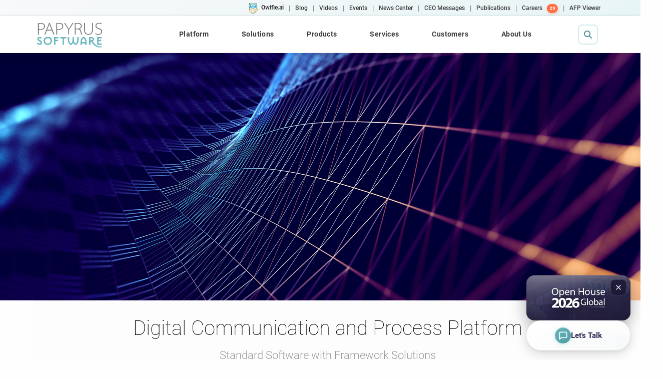

--- FILE ---
content_type: text/html; charset=UTF-8
request_url: https://www.isis-papyrus.com/papyrus-business-designer-e?utm_source=email
body_size: 20486
content:
<!DOCTYPE html>
<!-- InstanceBegin template="/Templates/2015templateMain.dwt" codeOutsideHTMLIsLocked="false"--><!-- <![endif]-->

<head><!--Basicc Page Needs 3
==================================================--><!-- InstanceBeginEditable name="doctitle"-->
  <meta charset="utf-8">
  <title>Papyrus Software - Communication and Process Platform</title>
  <!-- InstanceEndEditable--><!-- InstanceBeginEditable name="description"-->
  <meta name="description"
    content="The Papyrus digital Customer Communication Platform enables corporations to consolidate all types of document output (high-volume batch, online, user interactive and on-demand) to one platform.">
  <meta property="og:title" content="Papyrus Software - Communication and Process Platform">
  <meta property="og:image" content="https://www.isis-papyrus.com/e15/images/header_ph.jpg">
  <script src="/e15/js/big_menu.js"></script><!-- InstanceEndEditable-->
  <script src="https://cmp.osano.com/6olbQSMZJiem1iC2/5fb613fb-5a0c-4824-b88a-5264aec77a65/osano.js"></script>
  <meta name="author" content="Papyrus Software">
  <meta name="Keywords"
    content="Papyrus, software, development, ACM, BPM, ERP, CRM, inbound, outbound, CCM, AFP, AFPDS, IPDS, Xerox, Metacode, PCL,PCL4, PCL5, fonts, forms, forms design, WYSIWYG, PSF, OGL, PPFA, document, document management, business document, document automation, TIFF, fax, PDF, business document automation and management, bdam,Postscript, print, printer, printing, charts, tables, formatting, statements, statement formatting, archive, Intranet, distribute, bundling, billing, bills, capture, improx, ocr, frameworks, ipdt, asf, scitex, anacomp, topcall, campaigns, inbound, outbound, correspondence, distribution, objects, oms,Business process management and outsourcing, Claims correspondence software, Consolidated financial statement, Content management software, Customer Correspondence software, Customer communication management software, Document archiving, Document disaster recovery, Document library automation, Document management software, Document workflow automation, EBPP, e-forms, Electronic bill presentment, Financial services document automation software solutions, Financial services forms processing, Health care benefits, group booklets, post enrollment kit, provider directory, Information management, LOMA, ACORD, Insurance billing, Insurance claims processing document automation, Insurance software, Insurance, Insurance forms processing, Insurance policy issuance, Insurance policy production, Integrated document management, Investment reporting software,  iPPS, ISO Forms, MGA, bill payment, Personal financial statement, PPS, Utility billing software, Web based document management"><!--Mobile Specific Metas
==================================================-->
  <meta name="viewport" content="width=device-width, initial-scale=1, maximum-scale=1"><!--CSS
==================================================--><!-- Bootstrap-->
  <link type="text/css" rel="stylesheet" href="/e15/bootstrap/css/bootstrap.min.css"><!-- web font--><!--fonts are now loaded from our own server e15\local-fonts
<link href="//fonts.bunny.net/css?family=Roboto:100,200,300,400,500,600,700,800,900" rel="stylesheet"
type="text/css">--><!-- plugin css-->
  <link rel="stylesheet" type="text/css" href="/e15/js-plugin/animation-framework/animate.css"><!-- Pop up-->
  <link rel="stylesheet" type="text/css" href="/e15/js-plugin/magnific-popup/magnific-popup.css"><!-- Owl carousel-->
  <link rel="stylesheet" href="/e15/js-plugin/owl.carousel/owl-carousel/owl.carousel.css">
  <link rel="stylesheet" href="/e15/js-plugin/owl.carousel/owl-carousel/owl.transitions.css">
  <link rel="stylesheet" href="/e15/js-plugin/owl.carousel/owl-carousel/owl.theme.css"><!-- isotope-->
  <link type="text/css" rel="stylesheet" href="/e15/js-plugin/isotope/css/style.css"><!-- icon fonts-->
  <link type="text/css" rel="stylesheet" href="/e15/font-icons/custom-icons/css/custom-icons.css"><!-- Custom css-->
  <link type="text/css" rel="stylesheet" href="/e15/css/layout.css">
  <link id="colors" type="text/css" rel="stylesheet" href="/e15/css/sea-green.css">
  <link type="text/css" rel="stylesheet" href="/e15/css/custom.css"><!-- update 1222-->
  <link type="text/css" rel="stylesheet" href="/assets/fontawesome-pro-6.2.1-web/css/all.min.css">
  <link type="text/css" rel="stylesheet" href="/e15/css/custom_update.css">
    <link type="text/css" rel="stylesheet" href="/e15/css/latest_updates_css.css">

  <!-- update 0123--><!--if lt IE 9script(src='http://html5shim.googlecode.com/svn/trunk/html5.js')-->
  <script src="/e15/js/modernizr-2.6.1.min.js"></script><!--Favicons
==================================================-->
  <link rel="icon" href="/e15/images/favicon.ico?v=1.1">
  <link rel="apple-touch-icon" sizes="57x57" href="/e15/images/favicon/apple-icon-57x57.png">
  <link rel="apple-touch-icon" sizes="60x60" href="/e15/images/favicon/apple-icon-60x60.png">
  <link rel="apple-touch-icon" sizes="72x72" href="/e15/images/favicon/apple-icon-72x72.png">
  <link rel="apple-touch-icon" sizes="76x76" href="/e15/images/favicon/apple-icon-76x76.png">
  <link rel="apple-touch-icon" sizes="114x114" href="/e15/images/favicon/apple-icon-114x114.png">
  <link rel="apple-touch-icon" sizes="120x120" href="/e15/images/favicon/apple-icon-120x120.png">
  <link rel="apple-touch-icon" sizes="144x144" href="/e15/images/favicon/apple-icon-144x144.png">
  <link rel="apple-touch-icon" sizes="152x152" href="/e15/images/favicon/apple-icon-152x152.png">
  <link rel="apple-touch-icon" sizes="180x180" href="/e15/images/favicon/apple-icon-180x180.png">
  <link rel="icon" type="image/png" sizes="192x192" href="/e15/images/favicon/android-icon-192x192.png">
  <link rel="icon" type="image/png" sizes="32x32" href="/e15/images/favicon/favicon-32x32.png">
  <link rel="icon" type="image/png" sizes="96x96" href="/e15/images/favicon/favicon-96x96.png">
  <link rel="icon" type="image/png" sizes="16x16" href="/e15/images/favicon/favicon-16x16.png">
  <link rel="manifest" href="/e15/images/favicon/manifest.json">
  <meta name="msapplication-TileColor" content="#ffffff">
  <meta name="msapplication-TileImage" content="/e15/images/favicon/ms-icon-144x144.png">
  <meta name="theme-color" content="#ffffff"><!-- InstanceBeginEditable name="head"-->
  <script src="/assets/pug.js"></script>
  <link type="text/css" rel="stylesheet" href="/assets/flag-icons-main/css/flag-icons.min.css">
  <!-- InstanceBeginEditable name="head"--><!-- Revolution Slider-->
  <link rel="stylesheet" type="text/css" href="/e15/js-plugin/revolution-slider-2/rs-plugin/css/navstylechange.css"
    media="screen">
  <link rel="stylesheet" type="text/css" href="/e15/js-plugin/revolution-slider-2/rs-plugin/css/settings-hideo.css"
    media="screen"><!-- nekoAnim-->
  <link rel="stylesheet" type="text/css" href="/e15/js-plugin/appear/nekoAnim.css">
  <meta property="og:image" content="https://www.isis-papyrus.com/e15/images/30/ISIS-Papyrus-30-logo-193.png">
  <link rel="stylesheet" type="text/css" href="/e15/js-plugin/quform/css/base.css">
  <link rel="stylesheet" type="text/css" href="/e15/js-plugin/quform/themes/light/rounded.css">
  <!-- InstanceEndEditable--><!-- InstanceEndEditable-->
  <link href="/e15/js-plugin/aos/aos.css" rel="stylesheet">
  <script data-obct="" type="text/javascript">/** DO NOT MODIFY THIS CODE**/
    !function (_window, _document) {
      var OB_ADV_ID = '00ec635d1018f678a98450f935ba82db2b';
      if (_window.obApi) {
        var toArray = function (object) {
          return Object.prototype.toString.call(object) === '[object Array]' ? object : [object];
        };
        _window.obApi.marketerId = toArray(_window.obApi.marketerId).concat(toArray(OB_ADV_ID));
        return;
      }
      var api = _window.obApi = function () {
        api.dispatch ? api.dispatch.apply(api, arguments) : api.queue.push(arguments);
      };
      api.version = '1.1';
      api.loaded = true;
      api.marketerId = OB_ADV_ID;
      api.queue = [];
      var tag = _document.createElement('script');
      tag.async = true;
      tag.src = '//amplify.outbrain.com/cp/obtp.js';
      tag.type = 'text/javascript';
      var script = _document.getElementsByTagName('script')[0];
      script.parentNode.insertBefore(tag, script);
    }(window, document);
    obApi('track', 'PAGE_VIEW');</script><!-- InstanceBeginEditable name="trackingScriptsTag"-->
  <script type="text/javascript" src="//script.crazyegg.com/pages/scripts/0100/2119.js" async="async"></script>
  <script>(function (ss, ex) { window.ldfdr = window.ldfdr || function () { (ldfdr._q = ldfdr._q || []).push([].slice.call(arguments)); }; (function (d, s) { fs = d.getElementsByTagName(s)[0]; function ce(src) { var cs = d.createElement(s); cs.src = src; cs.async = 1; fs.parentNode.insertBefore(cs, fs); }; ce('https://sc.lfeeder.com/lftracker_v1_' + ss + (ex ? '_' + ex : '') + '.js'); })(document, 'script'); })('lAxoEaKkQBWaOYGd');</script>
  <!-- InstanceEndEditable-->
</head><!-- InstanceBeginEditable name="bodyTag"-->

<body class="header0"><!-- InstanceEndEditable--><!-- InstanceBeginEditable name="letstalk"-->
  <div class="contactus"><a class="contactus btn btn-md btn-landing mb15" href="/e15/pages/forms/lets-talk.html"
      style="font-size:18px;" target="_blank"><b>Let&apos;s Talk</b></a>
     <div class="oh24btn"><a class="oh24btn btn btn-md btn-landing mb15"
        href="https://www.isis-papyrus.com/e15/pages/events/2025/eng/open-house-usa.html"
        style="font-size:18px; background:#2d2b54; padding: 1px !important;" target="_blank"><b><img
            src="/e15/pages/events/2025/assets/oh2025-usa.png" alt=""
            style="border-radius:8px; max-width:130px; padding:2px !important;"></b></a></div> 
  </div><!-- InstanceEndEditable--><!--Primary Page Layout
==================================================--><!-- globalWrapper-->
  <div id="globalWrapper"><!-- here is BIG MENU - start-->
    <div data-l="big_menu"></div>
    <!-- here is BIG MENU - end--><!-- InstanceBeginEditable name="PageContent"--><!-- Primary Page Layout ==================================================--><!-- ======================================= content =======================================-->
    <section id="page">
      <section class="hidden-xs" id="rsDemoWrapper">
        <div class="tp-banner-container">
          <div class="tp-banner">
            <ul>

<!-- Slide 0 IBM x Papyrus -->
<li data-transition="fade" data-slotamount="3" data-masterspeed="100" data-delay="7000">
  <!-- MAIN IMAGE-->
  <img src="/images/ibmxpapyrus.webp" alt="Papyrus Software x IBM" data-bgfit="cover"
    data-bgposition="center" data-bgrepeat="no-repeat">
 
  <!-- Content Container - Left Side, Vertically Centered -->
  <div class="tp-caption customin customout tp-resizeme" data-x="left" data-hoffset="50" data-y="center" data-voffset="0"
    data-customin="x:0;y:0;z:0;rotationX:0;rotationY:0;rotationZ:0;scaleX:5;scaleY:5;skewX:0;skewY:0;opacity:0;transformPerspective:600;transformOrigin:50% 50%;"
    data-customout="x:0;y:0;z:0;rotationX:0;rotationY:0;rotationZ:0;scaleX:0.75;scaleY:0.75;skewX:0;skewY:0;opacity:0;transformPerspective:600;transformOrigin:50% 50%;"
    data-speed="600" data-start="100" data-easing="Power4.easeOut" data-endspeed="600"
    data-endeasing="Power0.easeIn" style="z-index: 10; width: 400px;">
   
    <!-- Title -->
    <b>
      <p class="shadow" style="color:#fff;font-size: 40px;font-weight:700; line-height: 44px; margin-bottom: 20px;">IBM and Papyrus Software:<br>Advanced AI for Innovative<br>Value Stream Implementation</p>
    </b>
   
    <!-- Subtitle -->
    <p class="shadow" style="color:#fff;font-size: 22px;font-weight:400; line-height: 28px; margin-bottom: 30px;">GROUNDBREAKING PARTNERSHIP</p>
   
    <!-- Button -->
    <a href="https://www.isis-papyrus.com/e15/pages/news-center/ibm-papyrus-ai-revolution.html"
      style="min-width: 181px; border-radius: 14px; font-weight: 500; display: inline-block; padding: 10px 40px; font-size: 17px; text-align: center; background: linear-gradient(rgba(0, 0, 0, 0) 0%, rgba(0, 0, 0, 0.23) 100%), #6bb8be; color: white; text-decoration: none;">View Report</a>
  </div>
 
  <!-- Vimeo Video Caption - Right Side -->
  <div class="tp-caption customin customout" data-x="right" data-hoffset="30" data-y="center" data-voffset="0"
    data-customin="x:0;y:0;z:0;rotationX:0;rotationY:0;rotationZ:0;scaleX:0;scaleY:0;skewX:0;skewY:0;opacity:0;transformPerspective:600;transformOrigin:50% 50%;"
    data-customout="x:0;y:0;z:0;rotationX:0;rotationY:0;rotationZ:0;scaleX:0;scaleY:0;skewX:0;skewY:0;opacity:0;transformPerspective:600;transformOrigin:50% 50%;"
    data-speed="800" data-start="1300" data-easing="Power4.easeOut" data-endspeed="600"
    data-endeasing="Power0.easeIn" style="z-index: 8;">
   
    <div style="width: 400px; position: relative;">
      <!-- Video Container -->
      <div style="width: 400px; height: 225px; position: relative; background: rgba(0,0,0,0.1); border-radius: 8px; overflow: hidden; box-shadow: 0 8px 32px rgba(0,0,0,0.3);">
        <iframe
          src="https://player.vimeo.com/video/1096120971?badge=0&amp;autopause=0&amp;controls=1&amp;title=0&amp;byline=0&amp;portrait=0&amp;muted=1&amp;loop=1&amp;autoplay=1"
          width="400"
          height="225"
          frameborder="0"
          allow="autoplay; fullscreen; picture-in-picture"
          style="position: absolute; top: 0; left: 0; width: 100%; height: 100%;"
          title="Owlfie">
        </iframe>
      </div>
    </div>
  </div>
  
  <!-- Video Label Animation - Separate Caption for Timing -->
  <div class="tp-caption customin customout" data-x="right" data-hoffset="30" data-y="center" data-voffset="140"
    data-customin="x:0;y:0;z:0;rotationX:0;rotationY:0;rotationZ:0;scaleX:0;scaleY:0;skewX:0;skewY:0;opacity:0;transformPerspective:600;transformOrigin:50% 50%;"
    data-customout="x:0;y:0;z:0;rotationX:0;rotationY:0;rotationZ:0;scaleX:0;scaleY:0;skewX:0;skewY:0;opacity:0;transformPerspective:600;transformOrigin:50% 50%;"
    data-speed="600" data-start="1800" data-easing="Power2.easeOut" data-endspeed="400"
    data-endeasing="Power0.easeIn" style="z-index: 11;">
    
    <div style="
      background: rgba(255, 255, 255, 0.15); 
      backdrop-filter: blur(20px);
      -webkit-backdrop-filter: blur(20px);
      border: 1px solid rgba(255, 255, 255, 0.2);
      border-radius: 12px; 
      padding: 6px 16px; 
      color: #ffffff; 
      font-size: 13px; 
      font-weight: 500; 
      text-align: center;
      white-space: nowrap;">
      AI in Action
    </div>
  </div>
</li>
              
              <!-- Slide 1a Business Designer in Action-->
              <li data-transition="fade" data-slotamount="1" data-delay="7000" data-masterspeed="100">
                <!-- MAIN IMAGE--><img src="/e15/images/slider/papyrus-business-designer/bg.png" alt="slidebg1"
                  data-bgfit="contain" data-bgposition="top" data-bgrepeat="repeat-y"><!-- LAYER NR. 30 logo-->
                <div class="tp-caption customin customout tp-resizeme" data-x="center" data-hoffset="0" data-y="top"
                  data-voffset="20"
                  data-customin="x:0;y:0;z:0;rotationX:0;rotationY:0;rotationZ:0;scaleX:5;scaleY:5;skewX:0;skewY:0;opacity:0;transformPerspective:600;transformOrigin:50% 50%;"
                  data-customout="x:0;y:0;z:0;rotationX:0;rotationY:0;rotationZ:0;scaleX:0.75;scaleY:0.75;skewX:0;skewY:0;opacity:0;transformPerspective:600;transformOrigin:50% 50%;"
                  data-speed="600" data-start="000" data-easing="Power4.easeOut" data-endspeed="400"
                  data-endeasing="Power0.easeIn" style="z-index: 10;text-align:center;">
                  <div class="row">
                    <div class="col-md-12 col-sm-9">
                      <div class="headline" style="font-size: 42px;color: #808080;font-weight: 500;">Papyrus Business
                        Designer in Action</div><br>
                      <div class="subhead" style="font-size: 30px;color: #ff5d2e;font-weight: 300;"><i>Recognized with
                          Technology Of The Year
                          Award</i></div>
                    </div>

                  </div>
                </div>
                <div class="tp-caption customin customout" data-x="left" data-hoffset="" data-y="bottom"
                  data-voffset="-20"
                  data-customin="x:0;y:0;z:0;rotationX:0;rotationY:0;rotationZ:0;scaleX:5;scaleY:5;skewX:0;skewY:0;opacity:0;transformPerspective:600;transformOrigin:50% 50%;"
                  data-customout="x:0;y:0;z:0;rotationX:0;rotationY:0;rotationZ:0;scaleX:0.75;scaleY:0.75;skewX:0;skewY:0;opacity:0;transformPerspective:600;transformOrigin:50% 50%;"
                  data-speed="1000" data-start="400" data-easing="Back.easeOut" data-endspeed="1000"
                  data-captionhidden="on" style="z-index: 7"><a
                    href="https://www.isis-papyrus.com/e15/pages/landing/business-document-design.html"
                    target="_blank"><img class="fade" src="/e15/images/slider/papyrus-business-designer/doc-design.png"
                      alt="Papyrus Business Designer"></a></div>
                <div class="tp-caption customin customout" data-x="right" data-hoffset="-586" data-y="bottom"
                  data-voffset="-20"
                  data-customin="x:0;y:0;z:0;rotationX:0;rotationY:0;rotationZ:0;scaleX:5;scaleY:5;skewX:0;skewY:0;opacity:0;transformPerspective:600;transformOrigin:50% 50%;"
                  data-customout="x:0;y:0;z:0;rotationX:0;rotationY:0;rotationZ:0;scaleX:0.75;scaleY:0.75;skewX:0;skewY:0;opacity:0;transformPerspective:600;transformOrigin:50% 50%;"
                  data-speed="1000" data-start="800" data-easing="Back.easeOut" data-endspeed="1000"
                  data-captionhidden="on" style="z-index: 7"><a
                    href="https://www.isis-papyrus.com/e15/pages/landing/data-capture.html" target="_blank"><img
                      class="fade" src="/e15/images/slider/papyrus-business-designer/data-capture.png"
                      alt="Papyrus Business Designer"></a></div>
                <div class="tp-caption customin customout" data-x="right" data-hoffset="-293" data-y="bottom"
                  data-voffset="-20"
                  data-customin="x:0;y:0;z:0;rotationX:0;rotationY:0;rotationZ:0;scaleX:5;scaleY:5;skewX:0;skewY:0;opacity:0;transformPerspective:600;transformOrigin:50% 50%;"
                  data-customout="x:0;y:0;z:0;rotationX:0;rotationY:0;rotationZ:0;scaleX:0.75;scaleY:0.75;skewX:0;skewY:0;opacity:0;transformPerspective:600;transformOrigin:50% 50%;"
                  data-speed="1000" data-start="1200" data-easing="Back.easeOut" data-endspeed="1000"
                  data-captionhidden="on" style="z-index: 7"><a
                    href="https://www.isis-papyrus.com/e15/pages/landing/process-designer.html" target="_blank"><img
                      class="fade" src="/e15/images/slider/papyrus-business-designer/process-designer.png"
                      alt="Papyrus Business Designer"></a></div>
                <div class="tp-caption customin customout" data-x="right" data-hoffset="" data-y="bottom"
                  data-voffset="-20"
                  data-customin="x:0;y:0;z:0;rotationX:0;rotationY:0;rotationZ:0;scaleX:5;scaleY:5;skewX:0;skewY:0;opacity:0;transformPerspective:600;transformOrigin:50% 50%;"
                  data-customout="x:0;y:0;z:0;rotationX:0;rotationY:0;rotationZ:0;scaleX:0.75;scaleY:0.75;skewX:0;skewY:0;opacity:0;transformPerspective:600;transformOrigin:50% 50%;"
                  data-speed="1000" data-start="1600" data-easing="Back.easeOut" data-endspeed="1000"
                  data-captionhidden="on" style="z-index: 7"><a
                    href="https://www.isis-papyrus.com/e15/pages/landing/operations-designer.html" target="_blank"><img
                      class="fade" src="/e15/images/slider/papyrus-business-designer/automated.png"
                      alt="Papyrus Business Designer"></a></div>
              </li>

              <!-- Slide 3 Commerzbank -->
              <li data-transition="fade" data-slotamount="3" data-masterspeed="100" data-delay="7000"><!-- MAIN IMAGE-->
                <img src="/e15/images/slider/slider_commerzbank_032024.jpg" alt="slidebg1" data-bgfit="cover"
                  data-bgposition="center" data-bgrepeat="no-repeat">
                <div class="tp-caption customin customout tp-resizeme" data-x="left" data-hoffset="0" data-y="top"
                  data-voffset="220"
                  data-customin="x:0;y:0;z:0;rotationX:0;rotationY:0;rotationZ:0;scaleX:5;scaleY:5;skewX:0;skewY:0;opacity:0;transformPerspective:600;transformOrigin:50% 50%;"
                  data-customout="x:0;y:0;z:0;rotationX:0;rotationY:0;rotationZ:0;scaleX:0.75;scaleY:0.75;skewX:0;skewY:0;opacity:0;transformPerspective:600;transformOrigin:50% 50%;"
                  data-speed="600" data-start="100" data-easing="Power4.easeOut" data-endspeed="600"
                  data-endeasing="Power0.easeIn" style="z-index: 10">
                  <font class="headline2">
                    <b>
                      <font style="color:#fff;font-size: 40px;font-weight:700; line-height: 44px;">Commerzbank selects
                        Papyrus CCM Platform</font>
                    </b>
                  </font>
                </div>
                <div class="tp-caption customin customout" data-x="left" data-hoffset="0" data-y="top"
                  data-voffset="280"
                  data-customin="x:0;y:0;z:0;rotationX:0;rotationY:0;rotationZ:0;scaleX:5;scaleY:5;skewX:0;skewY:0;opacity:0;transformPerspective:600;transformOrigin:50% 50%;"
                  data-customout="x:0;y:0;z:0;rotationX:0;rotationY:0;rotationZ:0;scaleX:0.75;scaleY:0.75;skewX:0;skewY:0;opacity:0;transformPerspective:600;transformOrigin:50% 50%;"
                  data-speed="600" data-start="500" data-easing="Back.easeOut" data-endspeed="600"
                  data-captionhidden="on" style="z-index: 7">
                  <font class="headline2">
                    <font style="color:#fff;font-size: 22px;font-weight:400; line-height: 28px;">Highest scores in
                      architecture and integration, functional front-end<br />and templating, POC performance,
                      experience and price.</font>
                  </font>
                </div>
                <div class="tp-caption customin customout" data-x="left" data-hoffset="0" data-y="top"
                  data-voffset="370"
                  data-customin="x:0;y:0;z:0;rotationX:0;rotationY:0;rotationZ:0;scaleX:5;scaleY:5;skewX:0;skewY:0;opacity:0;transformPerspective:600;transformOrigin:50% 50%;"
                  data-customout="x:0;y:0;z:0;rotationX:0;rotationY:0;rotationZ:0;scaleX:0.75;scaleY:0.75;skewX:0;skewY:0;opacity:0;transformPerspective:600;transformOrigin:50% 50%;"
                  data-speed="600" data-start="900" data-easing="Back.easeOut" data-endspeed="600"
                  data-captionhidden="on" style="z-index: 7"><!-- report button-->
                  <a href="https://www.isis-papyrus.com/e15/pages/news-center/home.html"
                    style="Xmin-width: 181px; border-radius: 14px; font-weight: 500; display: block; padding: 10px 40px; font-size: 17px; text-align: center; background: linear-gradient(rgba(0, 0, 0, 0) 0%, rgba(0, 0, 0, 0.23) 100%), #6bb8be; ">View
                    Report</a>
                </div>
              </li>

              <!-- Slide 4 Building better digital business solutions-->
              <li data-transition="fade" data-slotamount="2" data-masterspeed="100" data-delay="7000"><!-- MAIN IMAGE-->
                <img src="/e15/images/slider/slider_ai_032024.jpg" alt="slidebg1" data-bgfit="cover"
                  data-bgposition="center" data-bgrepeat="no-repeat">
                <div class="tp-caption customin customout tp-resizeme" data-x="left" data-hoffset="-100" data-y="top"
                  data-voffset="70"
                  data-customin="x:0;y:0;z:0;rotationX:0;rotationY:0;rotationZ:0;scaleX:5;scaleY:5;skewX:0;skewY:0;opacity:0;transformPerspective:600;transformOrigin:50% 50%;"
                  data-customout="x:0;y:0;z:0;rotationX:0;rotationY:0;rotationZ:0;scaleX:0.75;scaleY:0.75;skewX:0;skewY:0;opacity:0;transformPerspective:600;transformOrigin:50% 50%;"
                  data-speed="600" data-start="100" data-easing="Power4.easeOut" data-endspeed="600"
                  data-endeasing="Power0.easeIn" style="z-index: 10">
                  <font class="headline2">
                    <b>
                      <font style="color:#fff;font-size: 40px;font-weight:700; line-height: 44px;">Building Better
                        Digital<br />Business Solutions</font>
                    </b>
                  </font>
                </div>
                <div class="tp-caption customin customout" data-x="left" data-hoffset="-100" data-y="center"
                  data-voffset="50"
                  data-customin="x:0;y:0;z:0;rotationX:0;rotationY:0;rotationZ:0;scaleX:5;scaleY:5;skewX:0;skewY:0;opacity:0;transformPerspective:600;transformOrigin:50% 50%;"
                  data-customout="x:0;y:0;z:0;rotationX:0;rotationY:0;rotationZ:0;scaleX:0.75;scaleY:0.75;skewX:0;skewY:0;opacity:0;transformPerspective:600;transformOrigin:50% 50%;"
                  data-speed="600" data-start="500" data-easing="Power4.easeOut" data-endspeed="600"
                  data-endeasing="Power4.easeOut" data-autoplay="true" data-autoplayonlyfirsttime="false"
                  data-videoloop="true" data-nextslideatend="true" style="z-index: 8">
                  <iframe class="Xvimeo-player"
                    src="https://player.vimeo.com/video/269890298?title=0&amp;byline=0&amp;muted=1&amp;portrait=0&amp;color=008384&amp;&amp;autoplay=0"
                    allow="Xautoplay; fullscreen" width="400" height="225" style="width:400;height:225px;"></iframe>
                </div>
                <div class="tp-caption customin customout" data-x="left" data-hoffset="580" data-y="top"
                  data-voffset="180"
                  data-customin="x:0;y:0;z:0;rotationX:0;rotationY:0;rotationZ:0;scaleX:5;scaleY:5;skewX:0;skewY:0;opacity:0;transformPerspective:600;transformOrigin:50% 50%;"
                  data-customout="x:0;y:0;z:0;rotationX:0;rotationY:0;rotationZ:0;scaleX:0.75;scaleY:0.75;skewX:0;skewY:0;opacity:0;transformPerspective:600;transformOrigin:50% 50%;"
                  data-speed="600" data-start="900" data-easing="Back.easeOut" data-endspeed="600"
                  data-captionhidden="on" style="z-index: 7">
                  <font class="headline2">
                    <font style="color:#000;font-size: 40px;font-weight:700; line-height: 44px; color: #fff;">AI and NLP
                      transform<br />BPM and the<br />Programming Industry</font>
                  </font>
                </div>
                <div class="tp-caption customin customout" data-x="left" data-hoffset="580" data-y="top"
                  data-voffset="370"
                  data-customin="x:0;y:0;z:0;rotationX:0;rotationY:0;rotationZ:0;scaleX:5;scaleY:5;skewX:0;skewY:0;opacity:0;transformPerspective:600;transformOrigin:50% 50%;"
                  data-customout="x:0;y:0;z:0;rotationX:0;rotationY:0;rotationZ:0;scaleX:0.75;scaleY:0.75;skewX:0;skewY:0;opacity:0;transformPerspective:600;transformOrigin:50% 50%;"
                  data-speed="600" data-start="1300" data-easing="Back.easeOut" data-endspeed="600"
                  data-captionhidden="on" style="z-index: 7"><!-- report button-->
                  <a href="https://www.isis-papyrus.com/Download/whitepapers/AI-paper.pdf" target="_blank"
                    style="Xmin-width: 181px; border-radius: 14px; font-weight: 500; display: block; padding: 10px 40px; font-size: 17px; text-align: center; background: linear-gradient(rgba(0, 0, 0, 0) 0%, rgba(0, 0, 0, 0.23) 100%), #6bb8be; ">View
                    Report</a>
                </div>
              </li>

              <!-- Slide 4 Content Services IDC-->
              <li data-transition="fade" data-slotamount="2" data-masterspeed="100" data-delay="7000"><!-- MAIN IMAGE-->
                <img src="/e15/images/slider/slider_idc_032024.jpg" alt="slidebg1" data-bgfit="cover"
                  data-bgposition="center" data-bgrepeat="no-repeat">
                <div class="tp-caption customin customout tp-resizeme" data-x="left" data-hoffset="-100" data-y="top"
                  data-voffset="70"
                  data-customin="x:0;y:0;z:0;rotationX:0;rotationY:0;rotationZ:0;scaleX:5;scaleY:5;skewX:0;skewY:0;opacity:0;transformPerspective:600;transformOrigin:50% 50%;"
                  data-customout="x:0;y:0;z:0;rotationX:0;rotationY:0;rotationZ:0;scaleX:0.75;scaleY:0.75;skewX:0;skewY:0;opacity:0;transformPerspective:600;transformOrigin:50% 50%;"
                  data-speed="600" data-start="100" data-easing="Power4.easeOut" data-endspeed="600"
                  data-endeasing="Power0.easeIn" style="z-index: 10">
                  <font class="headline2">
                    <b>
                      <font style="color:#000;font-size: 40px;font-weight:700; line-height: 44px;">Content Services
                        for<br />the digital Enterprise</font>
                    </b>
                  </font>
                </div>
                <div class="tp-caption customin customout" data-x="left" data-hoffset="-100" data-y="center"
                  data-voffset="50"
                  data-customin="x:0;y:0;z:0;rotationX:0;rotationY:0;rotationZ:0;scaleX:5;scaleY:5;skewX:0;skewY:0;opacity:0;transformPerspective:600;transformOrigin:50% 50%;"
                  data-customout="x:0;y:0;z:0;rotationX:0;rotationY:0;rotationZ:0;scaleX:0.75;scaleY:0.75;skewX:0;skewY:0;opacity:0;transformPerspective:600;transformOrigin:50% 50%;"
                  data-speed="600" data-start="500" data-easing="Power4.easeOut" data-endspeed="600"
                  data-endeasing="Power4.easeOut" data-autoplay="true" data-autoplayonlyfirsttime="false"
                  data-videoloop="true" data-nextslideatend="true" style="z-index: 8">
                  <iframe class="Xvimeo-player"
                    src="https://player.vimeo.com/video/642421909?title=0&amp;byline=0&amp;muted=1&amp;portrait=0&amp;color=008384&amp;"
                    allow="Xautoplay; fullscreen" width="400" height="225" style="width:400;height:225px;"></iframe>
                </div>
                <div class="tp-caption customin customout" data-x="left" data-hoffset="580" data-y="top"
                  data-voffset="180"
                  data-customin="x:0;y:0;z:0;rotationX:0;rotationY:0;rotationZ:0;scaleX:5;scaleY:5;skewX:0;skewY:0;opacity:0;transformPerspective:600;transformOrigin:50% 50%;"
                  data-customout="x:0;y:0;z:0;rotationX:0;rotationY:0;rotationZ:0;scaleX:0.75;scaleY:0.75;skewX:0;skewY:0;opacity:0;transformPerspective:600;transformOrigin:50% 50%;"
                  data-speed="600" data-start="900" data-easing="Back.easeOut" data-endspeed="600"
                  data-captionhidden="on" style="z-index: 7">
                  <font class="headline2">
                    <font style="color:#000;font-size: 40px;font-weight:700; line-height: 44px; color: #79202f;">IDC
                      MarketScape 2023/2024</font>
                  </font>
                </div>
                <div class="tp-caption customin customout" data-x="left" data-hoffset="580" data-y="top"
                  data-voffset="260"
                  data-customin="x:0;y:0;z:0;rotationX:0;rotationY:0;rotationZ:0;scaleX:5;scaleY:5;skewX:0;skewY:0;opacity:0;transformPerspective:600;transformOrigin:50% 50%;"
                  data-customout="x:0;y:0;z:0;rotationX:0;rotationY:0;rotationZ:0;scaleX:0.75;scaleY:0.75;skewX:0;skewY:0;opacity:0;transformPerspective:600;transformOrigin:50% 50%;"
                  data-speed="600" data-start="1300" data-easing="Back.easeOut" data-endspeed="600"
                  data-captionhidden="on" style="z-index: 7">
                  <font class="headline2">
                    <font style="color:#000;font-size: 30px;font-weight:400; line-height: 34px; color: #79202f;">
                      Intelligent Document Processing Software<br />Papyrus Software named Major Player </font>
                  </font>
                </div>
                <div class="tp-caption customin customout" data-x="left" data-hoffset="580" data-y="top"
                  data-voffset="370"
                  data-customin="x:0;y:0;z:0;rotationX:0;rotationY:0;rotationZ:0;scaleX:5;scaleY:5;skewX:0;skewY:0;opacity:0;transformPerspective:600;transformOrigin:50% 50%;"
                  data-customout="x:0;y:0;z:0;rotationX:0;rotationY:0;rotationZ:0;scaleX:0.75;scaleY:0.75;skewX:0;skewY:0;opacity:0;transformPerspective:600;transformOrigin:50% 50%;"
                  data-speed="600" data-start="1700" data-easing="Back.easeOut" data-endspeed="600"
                  data-captionhidden="on" style="z-index: 7"><!-- report button-->
                  <a href="https://www.isis-papyrus.com/Download/whitepapers/idc_worldwide_intelligent_software.pdf"
                    target="_blank"
                    style="Xmin-width: 181px; border-radius: 14px; font-weight: 500; display: block; padding: 10px 40px; font-size: 17px; text-align: center; background: linear-gradient(rgba(0, 0, 0, 0) 0%, rgba(0, 0, 0, 0.23) 100%), #79202f; ">View
                    Report</a>
                </div>
              </li>


              <!-- Slide 6 Recognized as Customer Choice -->
              <li data-transition="fade" data-slotamount="1" data-masterspeed="100" data-delay="7000">
                <!-- MAIN IMAGE--><!-- <img src="/e15/images/slider/gartner.jpg" alt="slidebg1"  data-bgfit="contain" data-bgposition="top" data-bgrepeat="repeat-x">--><img
                  src="/e15/images/slider/gartner-bg.jpg" alt="Gartner Customers' Choice" data-bgfit="cover"
                  data-bgposition="center" data-bgrepeat="no-repeat"><!-- LAYERS--><!-- LAYER NR. 30 logo-->
                <div class="tp-caption customin customout tp-resizeme" data-x="left" data-hoffset="20" data-y="top"
                  data-voffset="60"
                  data-customin="x:0;y:0;z:0;rotationX:0;rotationY:0;rotationZ:0;scaleX:5;scaleY:5;skewX:0;skewY:0;opacity:0;transformPerspective:600;transformOrigin:50% 50%;"
                  data-customout="x:0;y:0;z:0;rotationX:0;rotationY:0;rotationZ:0;scaleX:0.75;scaleY:0.75;skewX:0;skewY:0;opacity:0;transformPerspective:600;transformOrigin:50% 50%;"
                  data-speed="600" data-start="500" data-easing="Power4.easeOut" data-endspeed="600"
                  data-endeasing="Power0.easeIn" style="z-index: 10">
                  <font
                    style="color:#fff;font-weight:bolder;font-size:44px;text-shadow:2px 2px 8px #000;line-height:50px;">
                    <b><a href="/e15/pages/solutions/gartner-peer-insights.html" target="_blank">RECOGNIZED AS
                        CUSTOMERS&apos; CHOICE</a></b>
                  </font>
                </div>
                <div class="tp-caption customin customout tp-resizeme" data-x="left" data-hoffset="20" data-y="center"
                  data-voffset="30"
                  data-customin="x:0;y:0;z:0;rotationX:0;rotationY:0;rotationZ:0;scaleX:5;scaleY:5;skewX:0;skewY:0;opacity:0;transformPerspective:600;transformOrigin:50% 50%;"
                  data-customout="x:0;y:0;z:0;rotationX:0;rotationY:0;rotationZ:0;scaleX:0.75;scaleY:0.75;skewX:0;skewY:0;opacity:0;transformPerspective:600;transformOrigin:50% 50%;"
                  data-speed="600" data-start="1500" data-easing="Power4.easeOut" data-endspeed="600"
                  data-endeasing="Power0.easeIn" style="z-index: 10">
                  <font class="subhead3"
                    style="color:#fead6d;font-weight:bold;text-shadow:2px 2px 8px #000;line-height:60px; font-size:35px">
                    <a href="/e15/pages/solutions/gartner-peer-insights.html" style="color:#fead6d;"
                      target="_blank"><b>April 2020 Gartner Peer Insights<br>&quot;Voice of the
                        Customer&quot;<br>Customer Communications Management</b></a>
                  </font>
                </div>
                <div class="tp-caption customin customout" data-x="right" data-hoffset="-50" data-y="center"
                  data-voffset="50"
                  data-customin="x:0;y:0;z:0;rotationX:0;rotationY:0;rotationZ:0;scaleX:5;scaleY:5;skewX:0;skewY:0;opacity:0;transformPerspective:600;transformOrigin:50% 50%;"
                  data-customout="x:0;y:0;z:0;rotationX:0;rotationY:0;rotationZ:0;scaleX:0.75;scaleY:0.75;skewX:0;skewY:0;opacity:0;transformPerspective:600;transformOrigin:50% 50%;"
                  data-speed="1000" data-start="1000" data-easing="Back.easeOut" data-endspeed="500"
                  data-captionhidden="on" style="z-index: 7"><a href="/e15/pages/solutions/gartner-peer-insights.html"
                    target="_blank"><img src="/e15/images/slider/peer-insight.png" alt="Gartner Peer Insights"></a>
                </div>
                <div class="tp-caption customin customout" data-x="center" data-hoffset="" data-y="bottom"
                  data-voffset="-50"
                  data-customin="x:0;y:0;z:0;rotationX:0;rotationY:0;rotationZ:0;scaleX:5;scaleY:5;skewX:0;skewY:0;opacity:0;transformPerspective:600;transformOrigin:50% 50%;"
                  data-customout="x:0;y:0;z:0;rotationX:0;rotationY:0;rotationZ:0;scaleX:0.75;scaleY:0.75;skewX:0;skewY:0;opacity:0;transformPerspective:600;transformOrigin:50% 50%;"
                  data-speed="1000" data-start="2000" data-easing="Back.easeOut" data-endspeed="500"
                  data-captionhidden="on" style="z-index: 7"><a href="/e15/pages/solutions/gartner-peer-insights.html"
                    target="_blank"><img src="/e15/images/slider/read-more.png" alt="Gartner Peer Insights"></a></div>
              </li>
              <!-- HERE-->
              <!--
              <li data-transition="fade" data-slotamount="1" data-masterspeed="100"><img
                  src="/e15/images/slider/converse/bg.png" alt="slidebg1" data-bgfit="contain" data-bgposition="top"
                  data-bgrepeat="repeat-y">
                <div class="tp-caption customin customout tp-resizeme" data-x="left" data-hoffset="0" data-y="top"
                  data-voffset="40"
                  data-customin="x:0;y:0;z:0;rotationX:0;rotationY:0;rotationZ:0;scaleX:5;scaleY:5;skewX:0;skewY:0;opacity:0;transformPerspective:600;transformOrigin:50% 50%;"
                  data-customout="x:0;y:0;z:0;rotationX:0;rotationY:0;rotationZ:0;scaleX:0.75;scaleY:0.75;skewX:0;skewY:0;opacity:0;transformPerspective:600;transformOrigin:50% 50%;"
                  data-speed="600" data-start="100" data-easing="Power4.easeOut" data-endspeed="600"
                  data-endeasing="Power0.easeIn" style="z-index: 10">
                  <font class="headline2"><b><a
                        href="https://www.isis-papyrus.com/Download/forrester-mind-shift.pdf?utm_source=homepage-pdf&amp;utm_medium=homepage-pdf&amp;utm_campaign=homepage-pdf"
                        target="_blank">
                        <font style="color:#000;font-size: 30px;font-weight:700">Content Services for the digital
                          Enterprise</font>
                      </a></b></font>
                </div>
                <div class="tp-caption customin customout" data-x="left" data-hoffset="0" data-y="center"
                  data-voffset="-20"
                  data-customin="x:0;y:0;z:0;rotationX:0;rotationY:0;rotationZ:0;scaleX:5;scaleY:5;skewX:0;skewY:0;opacity:0;transformPerspective:600;transformOrigin:50% 50%;"
                  data-customout="x:0;y:0;z:0;rotationX:0;rotationY:0;rotationZ:0;scaleX:0.75;scaleY:0.75;skewX:0;skewY:0;opacity:0;transformPerspective:600;transformOrigin:50% 50%;"
                  data-speed="1500" data-start="2000" data-easing="Power4.easeOut" data-endspeed="500"
                  data-endeasing="Power4.easeOut" data-autoplay="true" data-autoplayonlyfirsttime="false"
                  data-nextslideatend="true" style="z-index: 8"><iframe class="Xvimeo-player"
                    src="https://player.vimeo.com/video/642421909?title=0&amp;byline=0&amp;muted=1&amp;portrait=0&amp;color=008384&amp;autoplay=0&amp;autopause=1"
                    allow="Xautoplay; fullscreen" width="400" height="225" style="width:400;height:225px;"></iframe>
                </div>
                <div class="tp-caption customin customout" data-x="right" data-hoffset="" data-y="top" data-voffset="55"
                  data-customin="x:0;y:0;z:0;rotationX:0;rotationY:0;rotationZ:0;scaleX:5;scaleY:5;skewX:0;skewY:0;opacity:0;transformPerspective:600;transformOrigin:50% 50%;"
                  data-customout="x:0;y:0;z:0;rotationX:0;rotationY:0;rotationZ:0;scaleX:0.75;scaleY:0.75;skewX:0;skewY:0;opacity:0;transformPerspective:600;transformOrigin:50% 50%;"
                  data-speed="1000" data-start="200" data-easing="Back.easeOut" data-endspeed="1000"
                  data-captionhidden="on" style="z-index: 7"><a
                    href="https://www.isis-papyrus.com/Download/whitepapers/IDC_Isis-Papyrus-US49454022-WP-vf.pdf?utm_source=homepage-pdf&amp;utm_medium=homepage-pdf&amp;utm_campaign=homepage-pdf"
                    target="_blank"><img src="/e15/images/slider/slider_content_anywhere.jpg" alt="Forrester Mind-Shift"
                      style="max-width:500px; box-shadow: 1px 1px 8px #0008;"></a></div>
                <div class="tp-caption customin customout" data-x="right" data-hoffset="-174" data-y="bottom"
                  data-voffset="-50"
                  data-customin="x:0;y:0;z:0;rotationX:0;rotationY:0;rotationZ:0;scaleX:5;scaleY:5;skewX:0;skewY:0;opacity:0;transformPerspective:600;transformOrigin:50% 50%;"
                  data-customout="x:0;y:0;z:0;rotationX:0;rotationY:0;rotationZ:0;scaleX:0.75;scaleY:0.75;skewX:0;skewY:0;opacity:0;transformPerspective:600;transformOrigin:50% 50%;"
                  data-speed="1000" data-start="1000" data-easing="Back.easeOut" data-endspeed="1000"
                  data-captionhidden="on" style="z-index: 7"><a
                    href="https://www.isis-papyrus.com/Download/whitepapers/IDC_Isis-Papyrus-US49454022-WP-vf.pdf?utm_source=homepage-pdf&amp;utm_medium=homepage-pdf&amp;utm_campaign=homepage-pdf"
                    target="_blank"
                    style="              Xmin-width: 181px;              border-radius: 14px;              font-weight: 500;              display: block;              padding: 10px 40px;              font-size: 17px;              text-align: center;              background: linear-gradient(rgba(0, 0, 0, 0) 0%, rgba(0, 0, 0, 0.23) 100%), #2dabc5;              ">View
                    Report</a></div>
                <div class="tp-caption lft customout tp-resizeme" data-x="left" data-hoffset="0" data-y="bottom"
                  data-voffset="-100"
                  data-customin="x:0;y:0;z:0;rotationX:0;rotationY:0;rotationZ:0;scaleX:5;scaleY:5;skewX:0;skewY:0;opacity:0;transformPerspective:600;transformOrigin:50% 50%;"
                  data-customout="x:0;y:0;z:0;rotationX:0;rotationY:0;rotationZ:0;scaleX:0.75;scaleY:0.75;skewX:0;skewY:0;opacity:0;transformPerspective:600;transformOrigin:50% 50%;"
                  data-speed="1000" data-start="2500" data-easing="Power4.easeOut" data-endspeed="600"
                  data-endeasing="Power0.easeIn" style="z-index: 3">
                  <font class="subhead2" style="color:#000;"><b>Self-service for customers and employees</b></font>
                </div>
                <div class="tp-caption lfl customout tp-resizeme" data-x="left" data-hoffset="0" data-y="bottom"
                  data-voffset="-75"
                  data-customin="x:0;y:0;z:0;rotationX:0;rotationY:0;rotationZ:0;scaleX:5;scaleY:5;skewX:0;skewY:0;opacity:0;transformPerspective:600;transformOrigin:50% 50%;"
                  data-customout="x:0;y:0;z:0;rotationX:0;rotationY:0;rotationZ:0;scaleX:0.75;scaleY:0.75;skewX:0;skewY:0;opacity:0;transformPerspective:600;transformOrigin:50% 50%;"
                  data-speed="1000" data-start="3500" data-easing="Power4.easeOut" data-endspeed="600"
                  data-endeasing="Power0.easeIn" style="z-index: 3">
                  <font class="subhead2" style="color:#000;"><b>Enterprise content services for work</b></font>
                </div>
                <div class="tp-caption lfb customout tp-resizeme" data-x="left" data-hoffset="0" data-y="bottom"
                  data-voffset="-50"
                  data-customin="x:0;y:0;z:0;rotationX:0;rotationY:0;rotationZ:0;scaleX:5;scaleY:5;skewX:0;skewY:0;opacity:0;transformPerspective:600;transformOrigin:50% 50%;"
                  data-customout="x:0;y:0;z:0;rotationX:0;rotationY:0;rotationZ:0;scaleX:0.75;scaleY:0.75;skewX:0;skewY:0;opacity:0;transformPerspective:600;transformOrigin:50% 50%;"
                  data-speed="1000" data-start="4500" data-easing="Power4.easeOut" data-endspeed="600"
                  data-endeasing="Power0.easeIn" style="z-index: 3">
                  <font class="subhead2" style="color:#000;"><b>Data protection and content archiving for
                      legal compliance</b></font>
                </div>
              </li>
            -->
              <!--        
              <li data-transition="fade" data-slotamount="1" data-masterspeed="100"><img
                  src="/e15/images/slider/converse/bg.png" alt="slidebg1" data-bgfit="contain" data-bgposition="top"
                  data-bgrepeat="repeat-y">
                <div class="tp-caption customin customout tp-resizeme" data-x="left" data-hoffset="0" data-y="top"
                  data-voffset="40"
                  data-customin="x:0;y:0;z:0;rotationX:0;rotationY:0;rotationZ:0;scaleX:5;scaleY:5;skewX:0;skewY:0;opacity:0;transformPerspective:600;transformOrigin:50% 50%;"
                  data-customout="x:0;y:0;z:0;rotationX:0;rotationY:0;rotationZ:0;scaleX:0.75;scaleY:0.75;skewX:0;skewY:0;opacity:0;transformPerspective:600;transformOrigin:50% 50%;"
                  data-speed="600" data-start="100" data-easing="Power4.easeOut" data-endspeed="600"
                  data-endeasing="Power0.easeIn" style="z-index: 10">
                  <font class="headline2"><b><a
                        href="https://www.isis-papyrus.com/Download/forrester-mind-shift.pdf?utm_source=homepage-pdf&amp;utm_medium=homepage-pdf&amp;utm_campaign=homepage-pdf"
                        target="_blank"><span style="color:#000;font-size: 30px;font-weight:700">Building Better Digital
                          Business Solutions</span></a></b></font>
                </div>
                <div class="tp-caption customin customout" data-x="left" data-hoffset="0" data-y="center"
                  data-voffset="-20"
                  data-customin="x:0;y:0;z:0;rotationX:0;rotationY:0;rotationZ:0;scaleX:5;scaleY:5;skewX:0;skewY:0;opacity:0;transformPerspective:600;transformOrigin:50% 50%;"
                  data-customout="x:0;y:0;z:0;rotationX:0;rotationY:0;rotationZ:0;scaleX:0.75;scaleY:0.75;skewX:0;skewY:0;opacity:0;transformPerspective:600;transformOrigin:50% 50%;"
                  data-speed="1500" data-start="2000" data-easing="Power4.easeOut" data-endspeed="500"
                  data-endeasing="Power4.easeOut" data-autoplay="true" data-autoplayonlyfirsttime="false"
                  data-nextslideatend="true" style="z-index: 8"><iframe
                    src="//player.vimeo.com/video/269890298?title=0&amp;byline=0&amp;muted=1&amp;portrait=0&amp;color=008384&amp;&amp;autoplay=0"
                    allow="autoplay; fullscreen" width="400" height="225" style="width:400;height:225px;"></iframe>
                </div>
                <div class="tp-caption customin customout" data-x="right" data-hoffset="" data-y="top" data-voffset="55"
                  data-customin="x:0;y:0;z:0;rotationX:0;rotationY:0;rotationZ:0;scaleX:5;scaleY:5;skewX:0;skewY:0;opacity:0;transformPerspective:600;transformOrigin:50% 50%;"
                  data-customout="x:0;y:0;z:0;rotationX:0;rotationY:0;rotationZ:0;scaleX:0.75;scaleY:0.75;skewX:0;skewY:0;opacity:0;transformPerspective:600;transformOrigin:50% 50%;"
                  data-speed="1000" data-start="200" data-easing="Back.easeOut" data-endspeed="1000"
                  data-captionhidden="on" style="z-index: 7"><a
                    href="https://www.isis-papyrus.com/Download/forrester-mind-shift.pdf?utm_source=homepage-pdf&amp;utm_medium=homepage-pdf&amp;utm_campaign=homepage-pdf"
                    target="_blank"><img src="/e15/images/slider/forrester/mind-shift.png"
                      alt="Forrester Mind-Shift"></a></div>
                <div class="tp-caption customin customout" data-x="right" data-hoffset="-174" data-y="bottom"
                  data-voffset="-50"
                  data-customin="x:0;y:0;z:0;rotationX:0;rotationY:0;rotationZ:0;scaleX:5;scaleY:5;skewX:0;skewY:0;opacity:0;transformPerspective:600;transformOrigin:50% 50%;"
                  data-customout="x:0;y:0;z:0;rotationX:0;rotationY:0;rotationZ:0;scaleX:0.75;scaleY:0.75;skewX:0;skewY:0;opacity:0;transformPerspective:600;transformOrigin:50% 50%;"
                  data-speed="1000" data-start="1000" data-easing="Back.easeOut" data-endspeed="1000"
                  data-captionhidden="on" style="z-index: 7"><a
                    href="https://www.isis-papyrus.com/Download/forrester-mind-shift.pdf?utm_source=homepage-pdf&amp;utm_medium=homepage-pdf&amp;utm_campaign=homepage-pdf"
                    target="_blank"><img src="/e15/images/slider/forrester/view-report.png" alt="View Report"></a></div>
                <div class="tp-caption lft customout tp-resizeme" data-x="left" data-hoffset="0" data-y="bottom"
                  data-voffset="-100"
                  data-customin="x:0;y:0;z:0;rotationX:0;rotationY:0;rotationZ:0;scaleX:5;scaleY:5;skewX:0;skewY:0;opacity:0;transformPerspective:600;transformOrigin:50% 50%;"
                  data-customout="x:0;y:0;z:0;rotationX:0;rotationY:0;rotationZ:0;scaleX:0.75;scaleY:0.75;skewX:0;skewY:0;opacity:0;transformPerspective:600;transformOrigin:50% 50%;"
                  data-speed="1000" data-start="2500" data-easing="Power4.easeOut" data-endspeed="600"
                  data-endeasing="Power0.easeIn" style="z-index: 3">
                  <font class="subhead2" style="color:#000;"><b>New Innovative Development Approaches
                      Drive Agility With Meeting Business Needs</b></font>
                </div>
                <div class="tp-caption lfl customout tp-resizeme" data-x="left" data-hoffset="0" data-y="bottom"
                  data-voffset="-75"
                  data-customin="x:0;y:0;z:0;rotationX:0;rotationY:0;rotationZ:0;scaleX:5;scaleY:5;skewX:0;skewY:0;opacity:0;transformPerspective:600;transformOrigin:50% 50%;"
                  data-customout="x:0;y:0;z:0;rotationX:0;rotationY:0;rotationZ:0;scaleX:0.75;scaleY:0.75;skewX:0;skewY:0;opacity:0;transformPerspective:600;transformOrigin:50% 50%;"
                  data-speed="1000" data-start="3500" data-easing="Power4.easeOut" data-endspeed="600"
                  data-endeasing="Power0.easeIn" style="z-index: 3">
                  <font class="subhead2" style="color:#000;"><b>Bring Automation Closer To The
                      Business</b></font>
                </div>
                <div class="tp-caption lfb customout tp-resizeme" data-x="left" data-hoffset="0" data-y="bottom"
                  data-voffset="-50"
                  data-customin="x:0;y:0;z:0;rotationX:0;rotationY:0;rotationZ:0;scaleX:5;scaleY:5;skewX:0;skewY:0;opacity:0;transformPerspective:600;transformOrigin:50% 50%;"
                  data-customout="x:0;y:0;z:0;rotationX:0;rotationY:0;rotationZ:0;scaleX:0.75;scaleY:0.75;skewX:0;skewY:0;opacity:0;transformPerspective:600;transformOrigin:50% 50%;"
                  data-speed="1000" data-start="4500" data-easing="Power4.easeOut" data-endspeed="600"
                  data-endeasing="Power0.easeIn" style="z-index: 3">
                  <font class="subhead2" style="color:#000;"><b>Low-Code Development Drives Business
                      Process Automation</b></font>
                </div>
              </li>
            -->
              <!-- delete businenss value stream on request of Annemarie Feb 28 2024-->

              <!-- Converse Experience a mind shift-->
              <!--
              <li data-transition="fade" data-slotamount="7" data-masterspeed="600" <img
                src="/e15/images/slider/converse/bg.png" alt="slidebg1" data-bgfit="contain" data-bgposition="top"
                data-bgrepeat="repeat-y">
                <div class="tp-caption customout tp-resizeme" data-x="left" data-y="top" data-voffset="30"
                  data-customout="x:0;y:0;z:0;rotationX:0;rotationY:0;rotationZ:0;scaleX:0.75;scaleY:0.75;skewX:0;skewY:0;opacity:0;transformPerspective:600;transformOrigin:50% 50%;"
                  data-speed="500" data-start="200" data-easing="Power4.easeOut" data-endspeed="500"
                  data-captionhidden="on" style="z-index: 2">
                  <font style="color:#000000;">
                    <h1>Experience a Mind-Shift</h1>
                  </font>
                  <font style="color:#000000;font-size:25px;">When Building Any Business Application</font>
                </div>
                <div class="tp-caption customin customout" data-x="right" data-y="bottom" data-voffset="0"
                  data-customin="x:0;y:0;z:0;rotationX:0;rotationY:0;rotationZ:0;scaleX:5;scaleY:5;skewX:0;skewY:0;opacity:0;transformPerspective:600;transformOrigin:50% 50%;"
                  data-customout="x:0;y:0;z:0;rotationX:0;rotationY:0;rotationZ:0;scaleX:0.75;scaleY:0.75;skewX:0;skewY:0;opacity:0;transformPerspective:600;transformOrigin:50% 50%;"
                  data-speed="1000" data-start="1000" data-easing="Back.easeOut" data-endspeed="500"
                  data-captionhidden="on" style="z-index: 7"><img src="/e15/images/slider/converse/1.png" width="653"
                    height="493" alt=""></div>
                <div class="tp-caption customin customout" data-x="right" data-y="bottom" data-voffset="0"
                  data-customin="x:0;y:0;z:0;rotationX:0;rotationY:0;rotationZ:0;scaleX:5;scaleY:5;skewX:0;skewY:0;opacity:0;transformPerspective:600;transformOrigin:50% 50%;"
                  data-customout="x:0;y:0;z:0;rotationX:0;rotationY:0;rotationZ:0;scaleX:0.75;scaleY:0.75;skewX:0;skewY:0;opacity:0;transformPerspective:600;transformOrigin:50% 50%;"
                  data-speed="1000" data-start="1100" data-easing="Back.easeOut" data-endspeed="500"
                  data-captionhidden="on" style="z-index: 7"><img src="/e15/images/slider/converse/2.png" width="653"
                    alt=""></div>
                <div class="tp-caption customin customout" data-x="right" data-y="bottom" data-voffset="0"
                  data-customin="x:0;y:0;z:0;rotationX:0;rotationY:0;rotationZ:0;scaleX:5;scaleY:5;skewX:0;skewY:0;opacity:0;transformPerspective:600;transformOrigin:50% 50%;"
                  data-customout="x:0;y:0;z:0;rotationX:0;rotationY:0;rotationZ:0;scaleX:0.75;scaleY:0.75;skewX:0;skewY:0;opacity:0;transformPerspective:600;transformOrigin:50% 50%;"
                  data-speed="1000" data-start="1200" data-easing="Back.easeOut" data-endspeed="500"
                  data-captionhidden="on" style="z-index: 7"><img src="/e15/images/slider/converse/3.png" width="653"
                    alt=""></div>
                <div class="tp-caption customin customout" data-x="right" data-y="bottom" data-voffset="0"
                  data-customin="x:0;y:0;z:0;rotationX:0;rotationY:0;rotationZ:0;scaleX:5;scaleY:5;skewX:0;skewY:0;opacity:0;transformPerspective:600;transformOrigin:50% 50%;"
                  data-customout="x:0;y:0;z:0;rotationX:0;rotationY:0;rotationZ:0;scaleX:0.75;scaleY:0.75;skewX:0;skewY:0;opacity:0;transformPerspective:600;transformOrigin:50% 50%;"
                  data-speed="1000" data-start="1300" data-easing="Back.easeOut" data-endspeed="500"
                  data-captionhidden="on" style="z-index: 7"><img src="/e15/images/slider/converse/4.png" width="653"
                    alt=""></div>
                <div class="tp-caption customin customout" data-x="right" data-y="bottom" data-voffset="0"
                  data-customin="x:0;y:0;z:0;rotationX:0;rotationY:0;rotationZ:0;scaleX:5;scaleY:5;skewX:0;skewY:0;opacity:0;transformPerspective:600;transformOrigin:50% 50%;"
                  data-customout="x:0;y:0;z:0;rotationX:0;rotationY:0;rotationZ:0;scaleX:0.75;scaleY:0.75;skewX:0;skewY:0;opacity:0;transformPerspective:600;transformOrigin:50% 50%;"
                  data-speed="1000" data-start="1400" data-easing="Back.easeOut" data-endspeed="500"
                  data-captionhidden="on" style="z-index: 7"><img src="/e15/images/slider/converse/5.png" width="653"
                    alt=""></div>
                <div class="tp-caption customin customout" data-x="right" data-y="bottom" data-voffset="0"
                  data-customin="x:0;y:0;z:0;rotationX:0;rotationY:0;rotationZ:0;scaleX:5;scaleY:5;skewX:0;skewY:0;opacity:0;transformPerspective:600;transformOrigin:50% 50%;"
                  data-customout="x:0;y:0;z:0;rotationX:0;rotationY:0;rotationZ:0;scaleX:0.75;scaleY:0.75;skewX:0;skewY:0;opacity:0;transformPerspective:600;transformOrigin:50% 50%;"
                  data-speed="1000" data-start="1500" data-easing="Back.easeOut" data-endspeed="500"
                  data-captionhidden="on" style="z-index: 7"><img src="/e15/images/slider/converse/6.png" width="653"
                    alt=""></div>
                <div class="tp-caption customin customout" data-x="right" data-y="bottom" data-voffset="0"
                  data-customin="x:0;y:0;z:0;rotationX:0;rotationY:0;rotationZ:0;scaleX:5;scaleY:5;skewX:0;skewY:0;opacity:0;transformPerspective:600;transformOrigin:50% 50%;"
                  data-customout="x:0;y:0;z:0;rotationX:0;rotationY:0;rotationZ:0;scaleX:0.75;scaleY:0.75;skewX:0;skewY:0;opacity:0;transformPerspective:600;transformOrigin:50% 50%;"
                  data-speed="1000" data-start="1600" data-easing="Back.easeOut" data-endspeed="500"
                  data-captionhidden="on" style="z-index: 7"><img src="/e15/images/slider/converse/7.png" width="653"
                    alt=""></div>
                <div class="tp-caption customin customout" data-x="right" data-y="bottom" data-voffset="0"
                  data-customin="x:0;y:0;z:0;rotationX:0;rotationY:0;rotationZ:0;scaleX:5;scaleY:5;skewX:0;skewY:0;opacity:0;transformPerspective:600;transformOrigin:50% 50%;"
                  data-customout="x:0;y:0;z:0;rotationX:0;rotationY:0;rotationZ:0;scaleX:0.75;scaleY:0.75;skewX:0;skewY:0;opacity:0;transformPerspective:600;transformOrigin:50% 50%;"
                  data-speed="1000" data-start="1700" data-easing="Back.easeOut" data-endspeed="500"
                  data-captionhidden="on" style="z-index: 7"><img src="/e15/images/slider/converse/8.png" width="653"
                    alt=""></div>
                <div class="tp-caption customin customout" data-x="right" data-y="bottom" data-voffset="0"
                  data-customin="x:0;y:0;z:0;rotationX:0;rotationY:0;rotationZ:0;scaleX:5;scaleY:5;skewX:0;skewY:0;opacity:0;transformPerspective:600;transformOrigin:50% 50%;"
                  data-customout="x:0;y:0;z:0;rotationX:0;rotationY:0;rotationZ:0;scaleX:0.75;scaleY:0.75;skewX:0;skewY:0;opacity:0;transformPerspective:600;transformOrigin:50% 50%;"
                  data-speed="1000" data-start="1800" data-easing="Back.easeOut" data-endspeed="500"
                  data-captionhidden="on" style="z-index: 7"><img src="/e15/images/slider/converse/9.png" width="653"
                    alt=""></div>
                <div class="tp-caption customin customout" data-x="right" data-y="bottom" data-voffset="0"
                  data-customin="x:0;y:0;z:0;rotationX:0;rotationY:0;rotationZ:0;scaleX:5;scaleY:5;skewX:0;skewY:0;opacity:0;transformPerspective:600;transformOrigin:50% 50%;"
                  data-customout="x:0;y:0;z:0;rotationX:0;rotationY:0;rotationZ:0;scaleX:0.75;scaleY:0.75;skewX:0;skewY:0;opacity:0;transformPerspective:600;transformOrigin:50% 50%;"
                  data-speed="1000" data-start="1900" data-easing="Back.easeOut" data-endspeed="500"
                  data-captionhidden="on" style="z-index: 7"><img src="/e15/images/slider/converse/10.png" width="653"
                    alt=""></div>
                <div class="tp-caption customin customout" data-x="right" data-y="bottom" data-voffset="0"
                  data-customin="x:0;y:0;z:0;rotationX:0;rotationY:0;rotationZ:0;scaleX:5;scaleY:5;skewX:0;skewY:0;opacity:0;transformPerspective:600;transformOrigin:50% 50%;"
                  data-customout="x:0;y:0;z:0;rotationX:0;rotationY:0;rotationZ:0;scaleX:0.75;scaleY:0.75;skewX:0;skewY:0;opacity:0;transformPerspective:600;transformOrigin:50% 50%;"
                  data-speed="1000" data-start="2000" data-easing="Back.easeOut" data-endspeed="500"
                  data-captionhidden="on" style="z-index: 7"><img src="/e15/images/slider/converse/11.png" width="653"
                    alt=""></div>
                <div class="tp-caption customin customout" data-x="right" data-y="bottom" data-voffset="0"
                  data-customin="x:0;y:0;z:0;rotationX:0;rotationY:0;rotationZ:0;scaleX:5;scaleY:5;skewX:0;skewY:0;opacity:0;transformPerspective:600;transformOrigin:50% 50%;"
                  data-customout="x:0;y:0;z:0;rotationX:0;rotationY:0;rotationZ:0;scaleX:0.75;scaleY:0.75;skewX:0;skewY:0;opacity:0;transformPerspective:600;transformOrigin:50% 50%;"
                  data-speed="1000" data-start="2100" data-easing="Back.easeOut" data-endspeed="500"
                  data-captionhidden="on" style="z-index: 7"><img src="/e15/images/slider/converse/12.png" width="653"
                    alt=""></div>
                <div class="tp-caption customin customout" data-x="right" data-y="bottom" data-voffset="0"
                  data-customin="x:0;y:0;z:0;rotationX:0;rotationY:0;rotationZ:0;scaleX:5;scaleY:5;skewX:0;skewY:0;opacity:0;transformPerspective:600;transformOrigin:50% 50%;"
                  data-customout="x:0;y:0;z:0;rotationX:0;rotationY:0;rotationZ:0;scaleX:0.75;scaleY:0.75;skewX:0;skewY:0;opacity:0;transformPerspective:600;transformOrigin:50% 50%;"
                  data-speed="1000" data-start="2200" data-easing="Back.easeOut" data-endspeed="500"
                  data-captionhidden="on" style="z-index: 7"><img src="/e15/images/slider/converse/13.png" width="653"
                    alt="" usemap="#planetmap"><map name="planetmap"><area shape="rect" coords="547,191,647,291"
                      alt="Capture" href="/e15/pages/business-apps/capture.html"><area shape="rect" coords="0,0,653,186"
                      alt="Converse" href="/e15/pages/business-apps/papyrus-converse.html"><area shape="rect"
                      coords="0,187,542,492" alt="Converse" href="/e15/pages/business-apps/papyrus-converse.html"></map>
                </div>
                <div class="tp-caption customin customout" data-x="left" data-hoffset="0" data-y="center"
                  data-voffset="0"
                  data-customin="x:0;y:0;z:0;rotationX:0;rotationY:0;rotationZ:0;scaleX:5;scaleY:5;skewX:0;skewY:0;opacity:0;transformPerspective:600;transformOrigin:50% 50%;"
                  data-customout="x:0;y:0;z:0;rotationX:0;rotationY:0;rotationZ:0;scaleX:0.75;scaleY:0.75;skewX:0;skewY:0;opacity:0;transformPerspective:600;transformOrigin:50% 50%;"
                  data-speed="1500" data-start="3500" data-easing="Power4.easeOut" data-endspeed="500"
                  data-endeasing="Power4.easeOut" data-autoplay="true" data-autoplayonlyfirsttime="false"
                  data-nextslideatend="true" style="z-index: 8"><iframe
                    src="//player.vimeo.com/video/220488716?autoplay=0&amp;title=0&amp;muted=1&amp;byline=0&amp;portrait=0;api=1;color=22aba6"
                    allow="autoplay; fullscreen" width="400" height="225" style="width:400;height:225px;"></iframe>
                </div>
           
                <div class="tp-caption oc_buttons sfb customout tp-resizeme" data-x="center" data-hoffset="0"
                  data-y="bottom" data-voffset="0"
                  data-customout="x:0;y:0;z:0;rotationX:0;rotationY:0;rotationZ:0;scaleX:0.75;scaleY:0.75;skewX:0;skewY:0;opacity:0;transformPerspective:600;transformOrigin:50% 50%;"
                  data-speed="500" data-start="5000" data-easing="Power4.easeOut" data-endspeed="500"
                  data-captionhidden="on" style="z-index: 8"><a href="/e15/pages/ti/ti-Converse-E.html"><i
                      class="icon-right-circled"></i> Technology Innovation Report</a></div>
                <div class="tp-caption lft fadeout" data-x="left" data-hoffset="0" data-y="bottom" data-voffset="0"
                  data-customin="x:0;y:0;z:0;rotationX:0;rotationY:0;rotationZ:0;scaleX:5;scaleY:5;skewX:0;skewY:0;opacity:0;transformPerspective:600;transformOrigin:50% 50%;"
                  data-customout="x:0;y:0;z:0;rotationX:0;rotationY:0;rotationZ:0;scaleX:0.75;scaleY:0.75;skewX:0;skewY:0;opacity:0;transformPerspective:600;transformOrigin:50% 50%;"
                  data-speed="1000" data-start="2600" data-captionhidden="on" style="z-index: 100"><a
                    href="/e15/pages/business-apps/papyrus-converse.html"><img
                      src="/e15/images/slider/converse/logo.png" alt="Papyrus Converse"></a></div>
              </li>
              -->
              <!-- SLIDE WfMC 2017-->
              <!--
              <li data-transition="fade" data-slotamount="7" data-masterspeed="600"><img
                  src="/e15/images/slider/WfMC-2015/WfMC_2015_Winner-bg.png" alt="WfMC Winner 2017" data-bgfit="contain"
                  data-bgposition="left" data-bgrepeat="repeat-x">
                <div class="tp-caption lft fadeout" data-x="right" data-hoffset="0" data-y="top" data-voffset="0"
                  data-customin="x:0;y:0;z:0;rotationX:0;rotationY:0;rotationZ:0;scaleX:5;scaleY:5;skewX:0;skewY:0;opacity:0;transformPerspective:600;transformOrigin:50% 50%;"
                  data-customout="x:0;y:0;z:0;rotationX:0;rotationY:0;rotationZ:0;scaleX:0.75;scaleY:0.75;skewX:0;skewY:0;opacity:0;transformPerspective:600;transformOrigin:50% 50%;"
                  data-speed="1500" data-start="100" data-easing="Back.easeOut" data-endspeed="2000" data-end="4000"
                  data-captionhidden="on" style="z-index: 100"><a href="/e15/pages/ti/Papyrus-BP-30.html"><img
                      src="/e15/images/30/ISIS-Papyrus-30-logo-193.png" width="193" alt="30 Years of ISIS Papyrus"></a>
                </div>
                <div class="tp-caption bold_text sft customout" data-x="center" data-y="top" data-voffset="18"
                  data-customout="x:0;y:0;z:0;rotationX:0;rotationY:0;rotationZ:0;scaleX:0.75;scaleY:0.75;skewX:0;skewY:0;opacity:0;transformPerspective:600;transformOrigin:50% 50%;"
                  data-speed="500" data-start="2000" data-easing="Power4.easeOut" data-endspeed="500"
                  data-captionhidden="on" style="z-index: 2">Award Winner for Excellence in Case
                  Management and BPM</div>
                <div class="tp-caption medium_light_black customout tp-resizeme" data-x="center" data-hoffset="-30"
                  data-y="center"
                  data-customin="x:0;y:0;z:0;rotationX:0;rotationY:0;rotationZ:0;scaleX:5;scaleY:5;skewX:0;skewY:0;opacity:0;transformPerspective:600;transformOrigin:50% 50%;"
                  data-customout="x:0;y:0;z:0;rotationX:0;rotationY:0;rotationZ:0;scaleX:0.75;scaleY:0.75;skewX:0;skewY:0;opacity:0;transformPerspective:600;transformOrigin:50% 50%;"
                  data-speed="600" data-start="3000" data-easing="Power4.easeOut" data-endspeed="600"
                  data-endeasing="Power0.easeIn" style="z-index: 3">Papyrus ACM<br> based <br>collaboration<br>
                  platform<br> for Campaign<br> Management</div>
                <div class="tp-caption modern_medium_fat sfb customout" data-x="left" data-hoffset="20" data-y="bottom"
                  data-voffset="-10"
                  data-customout="x:0;y:0;z:0;rotationX:0;rotationY:0;rotationZ:0;scaleX:0.75;scaleY:0.75;skewX:0;skewY:0;opacity:0;transformPerspective:600;transformOrigin:50% 50%;"
                  data-speed="500" data-start="3500" data-easing="Power4.easeOut" data-endspeed="500"
                  data-captionhidden="on" style="z-index: 2"><a
                    href="https://www.isis-papyrus.com/e15/pages/solutions-catalog/solutions-catalog-wellcare.html"
                    target="_blank"><i class="icon-book"></i> Case Study</a></div>
                <div class="tp-caption modern_medium_fat sfb customout" data-x="right" data-hoffset="-40"
                  data-y="bottom" data-voffset="-10"
                  data-customout="x:0;y:0;z:0;rotationX:0;rotationY:0;rotationZ:0;scaleX:0.75;scaleY:0.75;skewX:0;skewY:0;opacity:0;transformPerspective:600;transformOrigin:50% 50%;"
                  data-speed="500" data-start="4000" data-easing="Power4.easeOut" data-endspeed="500"
                  data-captionhidden="on" style="z-index: 2"><a
                    href="/e15/pages/videopages/videopage-WfMC-Award-2017.html"><i class="icon-video"></i> Video
                    ACM</a><a href="/e15/pages/videopages/videopage-BPM-award-winner-2017.html"><i
                      class="icon-video"></i> Video BPM</a></div>
                <div class="tp-caption customin customout" data-x="left" data-hoffset="0" data-y="center"
                  data-voffset="-20"
                  data-customin="x:0;y:0;z:0;rotationX:0;rotationY:0;rotationZ:0;scaleX:5;scaleY:5;skewX:0;skewY:0;opacity:0;transformPerspective:600;transformOrigin:50% 50%;"
                  data-customout="x:0;y:0;z:0;rotationX:0;rotationY:0;rotationZ:0;scaleX:0.75;scaleY:0.75;skewX:0;skewY:0;opacity:0;transformPerspective:600;transformOrigin:50% 50%;"
                  data-speed="1000" data-start="1000" data-easing="Back.easeOut" data-endspeed="500"
                  data-captionhidden="on" style="z-index: 7"><a href="/e15/pages/press/PR20151208-WfMC-Award.html"
                    target="_blank"><img src="/e15/images/slider/WfMC-2017-BPM/WfMC_2017_Winner-logo.png" width="230"
                      alt=""></a></div>
                <div class="tp-caption customin customout" data-x="left" data-hoffset="220" data-y="center"
                  data-voffset="-20"
                  data-customin="x:0;y:0;z:0;rotationX:0;rotationY:0;rotationZ:0;scaleX:5;scaleY:5;skewX:0;skewY:0;opacity:0;transformPerspective:600;transformOrigin:50% 50%;"
                  data-customout="x:0;y:0;z:0;rotationX:0;rotationY:0;rotationZ:0;scaleX:0.75;scaleY:0.75;skewX:0;skewY:0;opacity:0;transformPerspective:600;transformOrigin:50% 50%;"
                  data-speed="1000" data-start="1500" data-easing="Back.easeOut" data-endspeed="500"
                  data-captionhidden="on" style="z-index: 7"><a href="/e15/pages/press/PR20151208-WfMC-Award.html"
                    target="_blank"><img src="/e15/images/slider/WfMC-2017/WfMC_2017_Winner-logo.png" width="230"
                      alt=""></a></div>
                <div class="tp-caption customin customout" data-x="left" data-hoffset="100" data-y="center"
                  data-voffset="-50"
                  data-customin="x:0;y:0;z:0;rotationX:0;rotationY:0;rotationZ:0;scaleX:5;scaleY:5;skewX:0;skewY:0;opacity:0;transformPerspective:600;transformOrigin:50% 50%;"
                  data-customout="x:0;y:0;z:0;rotationX:0;rotationY:0;rotationZ:0;scaleX:0.75;scaleY:0.75;skewX:0;skewY:0;opacity:0;transformPerspective:600;transformOrigin:50% 50%;"
                  data-speed="1000" data-start="2000" data-easing="Back.easeOut" data-endspeed="500"
                  data-captionhidden="on" style="z-index: 7"><img
                    src="/e15/images/slider/WfMC-2017-BPM/WfMC_2017_Winner-6.png" width="359" alt=""></div>
                
                <div class="tp-caption sfb customout" data-x="right" data-hoffset="-30" data-y="center"
                  data-voffset="135"
                  data-customout="x:0;y:0;z:0;rotationX:0;rotationY:0;rotationZ:0;scaleX:0.75;scaleY:0.75;skewX:0;skewY:0;opacity:0;transformPerspective:600;transformOrigin:50% 50%;"
                  data-speed="1000" data-start="2500" data-easing="Back.easeOut" data-endspeed="500"
                  data-captionhidden="on" style="z-index: 7"><img
                    src="/e15/images/slider/rs-slider/demo/videoshadow.png" width="400" alt=""></div><!-- LAYER NR. 7-->
              <div class="tp-caption sfb customout" data-x="right" data-hoffset="-30" data-y="center" data-voffset="-15"
                data-customin="x:0;y:0;z:0;rotationX:0;rotationY:0;rotationZ:0;scaleX:5;scaleY:5;skewX:0;skewY:0;opacity:0;transformPerspective:600;transformOrigin:50% 50%;"
                data-customout="x:0;y:0;z:0;rotationX:0;rotationY:0;rotationZ:0;scaleX:0.75;scaleY:0.75;skewX:0;skewY:0;opacity:0;transformPerspective:600;transformOrigin:50% 50%;"
                data-speed="600" data-start="2500" data-easing="Power4.easeOut" data-endspeed="500"
                data-endeasing="Power4.easeOut" data-autoplay="true" data-autoplayonlyfirsttime="false"
                data-nextslideatend="false" style="z-index: 7"><a
                  href="/e15/pages/videopages/videopage-BPM-award-winner-2016.html"><img
                    class="img-responsive img-centered"
                    src="/e15/images/slider/WfMC-2017-BPM/WfMC_2017_Winner-video.png" alt="Click to zoom"
                    width="400"></a></div><!-- LAYER NR. 6-->
              <div class="tp-caption sfb customout" data-x="right" data-hoffset="-30" data-y="center" data-voffset="135"
                data-customout="x:0;y:0;z:0;rotationX:0;rotationY:0;rotationZ:0;scaleX:0.75;scaleY:0.75;skewX:0;skewY:0;opacity:0;transformPerspective:600;transformOrigin:50% 50%;"
                data-speed="1000" data-start="2500" data-easing="Back.easeOut" data-endspeed="500"
                data-captionhidden="on" style="z-index: 7"><img src="/e15/images/slider/rs-slider/demo/videoshadow.png"
                  width="400" alt=""></div><!-- LAYER NR. 7-->
              <div class="tp-caption sfb customout" data-x="right" data-hoffset="-30" data-y="center" data-voffset="-15"
                data-customin="x:0;y:0;z:0;rotationX:0;rotationY:0;rotationZ:0;scaleX:5;scaleY:5;skewX:0;skewY:0;opacity:0;transformPerspective:600;transformOrigin:50% 50%;"
                data-customout="x:0;y:0;z:0;rotationX:0;rotationY:0;rotationZ:0;scaleX:0.75;scaleY:0.75;skewX:0;skewY:0;opacity:0;transformPerspective:600;transformOrigin:50% 50%;"
                data-speed="600" data-start="2500" data-easing="Power4.easeOut" data-endspeed="500"
                data-endeasing="Power4.easeOut" data-autoplay="true" data-autoplayonlyfirsttime="false"
                data-nextslideatend="false" style="z-index: 7"><!-- zoom image-->
                <div><a class="galleryItem" href="/e15/images/slider/WfMC-2017-BPM/WfMC_2017_Winner-video-lg.png"
                    data-group="1"><img class="img-responsive img-centered"
                      src="/e15/images/slider/WfMC-2017-BPM/WfMC_2017_Winner-video.png" alt="Click to zoom"></a></div>

              </div>
              <div class="tp-caption fadein" data-x="center" data-y="center" data-speed="600" data-start="7000"
                data-easing="Power4.easeOut" data-endspeed="500" data-endeasing="Power4.easeOut" data-end="9000"
                data-autoplay="true" data-autoplayonlyfirsttime="false" data-nextslideatend="false" style="z-index: 7">
                <a class="scrollLink" href="#below"><img class="img-centered" src="/e15/images/slider/scroll-down-1.png"
                    alt="Scroll Down" width="150" height="150"></a>
              </div>
              </li>

              <!-- SLIDE Converse-->
              <!-- deleted automation of multi channel on request of Annemarie 28 feb 2024 -->

            </ul>
            <div class="tp-bannertimer"></div>
          </div>
        </div>
      </section>
      <section id="content">
        <div class="container">
          <section class="largeQuote pt30 pb30" id="below">
            <div class="container">
              <div class="row">
                <div class="span12 text-center">
                  <h1><a href="/e15/pages/software/platform-concept.html"
                      style="text-decoration: none;color:#000000;">Digital Communication and Process
                      Platform</a></h1>
                  <h2 class="subTitle">Standard Software with Framework Solutions</h2><a href="#omni-ch"
                    style="color: #999;"><i class="fa-light fa-chevrons-down fa-fade fa-2xl"
                      style="--fa-animation-duration: 2s; --fa-fade-opacity: 0.4;"> </i></a><br>
                </div>
              </div>
            </div>
          </section>
        </div>
      </section>
      <section class="pt40 pb40" id="omni-ch">
        <div class="container">
          <div class="row">
            <div class="col-md-6 mt30 aos-init aos-animate" data-aos="fade-right">

              <div class="list-box" draggable="false">
                <article class="video-box2 788557 787969 787967 787963 787960 787952" style="Xmin-width: 100%;"
                  data-tags="20220908" draggable="false">
                  <div class="umb-1 infobox-clean mt15"
                    style="margin: 0px !important; padding:0px !important;padding-left:5px !important;" data-view="1"
                    data-group="1000" data-vid_id="747604057" data-title="the evolution of document designer"
                    data-group_id="34" draggable="false">
                    <div class="wrap" style="padding-bottom:1px;" draggable="false">
                      <div class="vlabel label-new2 hide" draggable="false"></div>
                      <div class="vlabel label-playlist hide" draggable="false"></div><a
                        class="imgText-thumb_sb_thumb_vid imgbox XgalleryItem" href="#vid_747604057"
                        title="The Evolution of Document Designer" draggable="false">
                        <div class="thumb vid" draggable="false"><img class="img-responsive img-centered"
                            src="https://i.vimeocdn.com/video/1505724534-f963e786e3a0d1ae77751fb1a28975f87844820956c3d5ae4411e2f582184d3e-d_640x360?r=pad"
                            alt="Click to zoom" data-video_img="data-video_img" draggable="false">

                        </div>
                      </a>
                    </div>
                  </div>
                </article>
              </div>

            </div>
            <div class="col-md-6 aos-init aos-animate" data-aos="fade-left">
              <h1 class="fa-tirquise fw-light" style="font-size:30px; font-weight: 300;"><a class=""
                  href="/e15/pages/business-apps/customer-communications-management.html">Customer Communication
                  Management</a></h1>

              <p class="p-style mt0" style=" box-align: stretch !important;">Revolutionize your customer
                communication with Papyrus Software! Consolidate and handle all types of document output from a sleek
                platform, design and deliver instantly complex business documents with ease.</p>


              <p class="p-style-bigger fw-b">
                CCM Platform - A Central Hub
              </p>
              <p class="p-style mt0" style=" box-align: stretch !important;"> With one set of
                definitions, share across channels and applications seamlessly saving up to 50% in time empowering your
                business with new standards in CCM. Our customers have achieved 20x daily communication production, with
                business users taking care of 99% of overall business communication. Empower your business and set new
                standards in CCM.</p>

              <p class="p-style fa-tirquise mb0">
                <a href="https://www.isis-papyrus.com/e15/pages/1/videos.html#vid_747603823"><b>
                    <i class="fa-duotone fa-eye fa-fw"></i>
                    Review:</b> Aim higher with Papyrus CCM</a>
              </p>

              <p class="p-style fa-tirquise mb0">
                <a href="/e15/pages/news-center/home.html"><b>
                    <i class="fa-duotone fa-file-pen fa-fw"></i>
                    Client Report:</b> Commerzbank select the Papyrus CCM Platform
                </a>
              </p>


              <p class="p-style fa-tirquise mb0">
                <a href="https://www.isis-papyrus.com/e15/pages/1/videos.html#vid_886789648"><b>
                    <i class="fa-duotone fa-circle-play fa-fw"></i>
                    Tutorial:</b> Interactive Correspondence WebClient</a>
              </p>



            </div>

          </div>
          <!-- anchor start-->
          <div class="row mt30">
            <div class="col-md-6 col-xs-5"></div>
            <div class="col-md-1 col-xs-2"><a href="#ecm" style="color: #999;"><i
                  class="fa-light fa-chevrons-down fa-fade fa-2xl"
                  style="--fa-animation-duration: 2s; --fa-fade-opacity: 0.4;"> </i></a></div>
            <div class="col-md-5 col-xs-5"></div>
          </div><!-- anchor end--><!-- anchor link id-->
          <div id="ecm"></div><!-- anchor link id-->
        </div>
      </section>
      <section class="pt40 pb40" style="background-color:#f7f7f7;">
        <div class="container">
          <div class="row">

            <div class="col-md-6 aos-init aos-animate" data-aos="fade-right">
              <h1 class="fa-tirquise fw-light" style="font-size:30px;  font-weight: 300;"><a class=""
                  href="/e15/pages/business-apps/archiving.html">Enterprise Content Services ECM</a></h1>

              <p class="p-style mt0">


                Are you tired of wasting time searching for crucial information? With Papyrus, you can easily access any
                document, email, video or file with just a few clicks.
              </p>


              <p class="p-style-bigger  fw-b">
                Unleash the Power of Unified Content!
              </p>


              <p class="p-style mt0">

                Collaborate seamlessly with your team on a single
                source of truth, eliminating information silos. Papyrus ensures the complete security and lifecycle of
                every piece of content, so you can focus on what matters most - your business.
              </p>
              <p class="p-style fa-tirquise mb0">
                <a href="/Download/whitepapers/IDC_Isis-Papyrus-US49454022-WP-vf.pdf"><b>
                    <i class="fa-duotone fa-file fa-fw"></i>
                    Research:</b> IDC | Content accessible any time anywhere
                </a>
              </p>

              <p class="p-style fa-tirquise mb0">
                <a href="/e15/pages/solutions/ecm-e.html"><b>
                    <i class="fa-duotone fa-lightbulb fa-fw"></i>
                    Solution:</b> Papyrus ECM Solution
                </a>
              </p>

              <p class="p-style fa-tirquise mb0">
                <a href="/e15/pages/videopages/videopage-oh2022-Andrew-Next-Generation.html"><b>
                    <i class="fa-duotone fa-folder-open fa-fw"></i>
                    Case Study:</b> Next generation Archive
                </a>
              </p>

            </div>
            <div class="col-md-6 mt30 aos-init aos-animate" data-aos="fade-left">
              <div class="list-box">
                <article class="video-box2 788558 787971 787963 787952" data-tags="20220830">
                  <div class="umb-1 infobox-clean mt15"
                    style="margin: 0px !important; padding:0px !important;padding-left:5px !important;" data-view="1"
                    data-group="1000" data-vid_id="744636969" data-title="case study | enterprise content services"
                    data-group_id="152">
                    <div class="wrap" style="padding-bottom:1px;">
                      <div class="vlabel label-new2 hide"></div>
                      <div class="vlabel label-playlist hide"></div><a
                        class="imgText-thumb_sb_thumb_vid imgbox XgalleryItem" href="#vid_744636969"
                        title="Case Study | Enterprise Content Services">
                        <div class="thumb vid"><img class="img-responsive img-centered"
                            src="/e15/images/ecs-n-thumb.png" alt="Click to zoom" data-video_img="data-video_img"></div>
                      </a>
                    </div>
                  </div>
                </article>
              </div>
            </div>
          </div>
          <!-- anchor start-->
          <div class="row mt30">
            <div class="col-md-6 col-xs-5"></div>
            <div class="col-md-1 col-xs-2"><a href="#idp" style="color: #999;"><i
                  class="fa-light fa-chevrons-down fa-fade fa-2xl"
                  style="--fa-animation-duration: 2s; --fa-fade-opacity: 0.4;"> </i></a></div>
            <div class="col-md-5 col-xs-5"></div>
          </div><!-- anchor end--><!-- anchor link id-->
          <div id="idp"></div><!-- anchor link id-->
        </div>
      </section>




      <!-- SECTION start-->
      <section class="pt40 pb40">
        <div class="container">
          <div class="row">


            <div class="col-md-6 mt30 aos-init aos-animate" data-aos="fade-right">
              <div class="list-box">
                <article class="video-box2 788559 787967 783111" style="transition-delay: 0.03s;" data-tags="20220908">
                  <div class="umb-1 infobox-clean mt15"
                    style="margin: 0px !important; padding:0px !important;padding-left:5px !important;" data-view="1"
                    data-group="1000" data-vid_id="747604604" data-title="intelligent document capture"
                    data-group_id="11">
                    <div class="wrap" style="padding-bottom:1px;">
                      <div class="vlabel label-new2 hide"></div>
                      <div class="vlabel label-playlist hide"></div><a
                        class="imgText-thumb_sb_thumb_vid imgbox XgalleryItem " href="#vid_747604604"
                        title="Intelligent Document Capture">
                        <div class="thumb vid"><img class="img-responsive img-centered"
                            src="/e15/images/idp-n-thumb.png" alt="Click to zoom" data-video_img="data-video_img"></div>

                      </a>
                    </div>
                  </div>
                </article>
              </div>


            </div>
            <div class="col-md-6 aos-init aos-animate" data-aos="fade-left">
              <h1 class="fa-tirquise fw-light" style="font-size:30px;  font-weight: 300;"><a class=""
                  href="/e15/pages/business-apps/capture.html">Intelligent Document Processing</a></h1>
              <p class="p-style mt0" xstyle="font-size:16px;color:#000000;line-height:26px;">

                Cut processing time from days to hours by capturing meta-data the moment your mail arrives.</p>

              <p class="p-style-bigger  fw-b">
                Self-Learning | User-Trained Technology
              </p>
              <p class="p-style mt0" xstyle="font-size:16px;color:#000000;line-height:26px;">


                The system gets smarter with every document figuring out what matters using a self-learning,
                user-trained technology via one single definition. All types of structured and unstructured
                communications (including handwriting) are handled and extracted data is directly routed to the archive
                and clerks inbox. 'Cut the monotonous busywork, make faster decisions - that's what Papyrus does'.</p>

              <p class="p-style fa-tirquise mb0">
                <a href="/e15/pages/videopages/videopage-capture-integration.html"><b>
                    <i class="fa-duotone fa-eye fa-fw"></i>
                    Watch:</b> Inbound Mail Capture Demo</a>
              </p>

              <p class="p-style fa-tirquise mb0">
                <a href="/e15/pages/videopages/videopage-Tryg-Gartner.html"><b>
                    <i class="fa-duotone fa-folder-open fa-fw"></i>
                    Case Study:</b> Tryg Insurance Claims Handling Automation</a>
              </p>

              <p class="p-style fa-tirquise mb0">
                <a href="/Download/whitepapers/idc_worldwide_intelligent_software.pdf"><b>
                    <i class="fa-duotone fa-file fa-fw"></i>
                    Research:</b> IDC MarketScape 2023/24 Papyrus Major Player</a>
              </p>

              <p class="p-style fa-tirquise mb0">
                <a href="/e15/pages/videopages/videopage-business-designer-capture.html"><b>
                    <i class="fa-duotone fa-circle-play fa-fw"></i>
                    Train:</b> Papyrus Business Designer - Capture</a>
              </p>


            </div>
          </div><!-- anchor start-->
          <div class="row mt30">
            <div class="col-md-6 col-xs-5"></div>
            <div class="col-md-1 col-xs-2"><a href="#conv" style="color: #999;"><i
                  class="fa-light fa-chevrons-down fa-fade fa-2xl"
                  style="--fa-animation-duration: 2s; --fa-fade-opacity: 0.4;"> </i></a></div>
            <div class="col-md-5 col-xs-5"></div>
          </div><!-- anchor end--><!-- anchor link id-->
          <div id="conv"></div><!-- anchor link id-->
        </div>
      </section><!-- SECTION end-->



      <!-- CONVERSE start -->

      <section class="pt40 pb40" style="background-color:#f7f7f7;">
        <div class="container">
          <div class="row">
            <div class="col-md-6 aos-init aos-animate" data-aos="fade-right">
              <h1 class="fa-tirquise" style="font-size:30px; font-weight:300;"><a class=""
                  href="/e15/pages/business-apps/papyrus-converse.html">Papyrus
                  Converse</a></h1>
              <p class="p-style mt0">Designers? Coders? Who
                needs them? With Papyrus Converse, you're in the driver's seat. Imagine turning your ideas - the whole
                way you work with customers - into reality, right on the screen. </p>

              <p class="p-style-bigger fw-b">Experience a Mind-Shift</p>
              <p class="p-style mt0"> No more clunky software, no more
                waiting on IT. This is about taking control, doing amazing things faster than you ever thought possible.
                Trust us, this technology is the future. </p>


              <p class="p-style fa-tirquise mb0">
                <a href="https://www.isis-papyrus.com/e15/pages/1/videos-solution.html#vid_220488716"><b>
                    <i class="fa-duotone fa-circle-play fa-fw"></i>
                    Watch:</b> Creating Applications </a>
              </p>

              <p class="p-style fa-tirquise mb0">
                <a href="https://www.isis-papyrus.com/e15/pages/1/videos-solution.html#vid_747605182"><b>
                    <i class="fa-duotone fa-lightbulb fa-fw"></i>
                    Showcase:</b> Design and Execute your Value Stream</a>
              </p>

              <p class="p-style fa-tirquise mb0">
                <a href="https://www.isis-papyrus.com/e15/pages/1/videos.html#vid_913095202"><b>
                    <i class="fa-duotone fa-sparkles fa-fw"></i>
                    Spotlight:</b> How AI and NLP in Converse transform BPM and the Programming industry </a>
              </p>

              <p class="p-style fa-tirquise mb0">
                <a href="https://www.isis-papyrus.com/Download/TI/d-c/converse-e.pdf"><b>
                    <i class="fa-duotone fa-road fa-fw"></i>
                    Explore:</b> Building digital business Solutions </a>
              </p>



            </div>
            <div class="col-md-6 mt30 aos-init aos-animate" data-aos="fade-left">
              <div class="list-box" draggable="false">
                <article class="video-box2" style="Xmin-width: 100%;" data-tags="!papyrus-converse-tutorial 20230424"
                  draggable="false">
                  <div class="umb-1 infobox-clean mt15"
                    style="margin: 0px !important; padding:0px !important;padding-left:5px !important;" data-view="1"
                    data-group="1000" data-vid_id="820401797" data-title="tutorial | papyrus converse - part 1"
                    data-group_id="53" draggable="false">
                    <div class="wrap" style="padding-bottom:1px;" draggable="false">
                      <div class="vlabel label-new2 hide" draggable="false"></div>
                      <div class="vlabel " draggable="false"></div><a
                        class="imgText-thumb_sb_thumb_vid imgbox XgalleryItem " href="#vid_820401797"
                        title="Tutorial | Papyrus Converse - Series" draggable="false">
                        <div class="thumb vid" draggable="false"><img class="img-responsive img-centered"
                            src="https://i.vimeocdn.com/video/1761621251-a90e90d457678f49d4797100a492fb964b8111f65bc2f54f02137967b6eac423-d_640x360?r=pad"
                            alt="Click to zoom" data-video_img="data-video_img" draggable="false"></div>

                      </a>
                    </div>
                  </div>
                </article>
              </div>
            </div>

          </div><!-- anchor start-->
          <div class="row mt30">
            <div class="col-md-6 col-xs-5"></div>
            <div class="col-md-1 col-xs-2"><a href="#acm" style="color: #999;"><i
                  class="fa-light fa-chevrons-down fa-fade fa-2xl"
                  style="--fa-animation-duration: 2s; --fa-fade-opacity: 0.4;"> </i></a></div>
            <div class="col-md-5 col-xs-5"></div>
          </div><!-- anchor end--><!-- anchor link id-->
          <div id="acm"></div><!-- anchor link id-->
        </div>
      </section>

      <!-- CONVERSE End -->



      <!-- SECTION start-->
      <section class="pt40 pb40">
        <div class="container">
          <div class="row">
            <div class="col-md-6 mt30 aos-init aos-animate" data-aos="fade-right">
              <div class="list-box" draggable="false">
                <article class="video-box2 788560 787969 787963 787961 787960" style="Xmin-width: 100%;"
                  data-tags="07062023" draggable="false">
                  <div class="umb-1 infobox-clean mt15"
                    style="margin: 0px !important; padding:0px !important;padding-left:5px !important;" data-view="1"
                    data-group="1000" data-vid_id="842851240"
                    data-title="business empowerment | adaptive case management" data-group_id="75" draggable="false">
                    <div class="wrap" style="padding-bottom:1px;" draggable="false">
                      <div class="vlabel label-new2 hide" draggable="false"></div>
                      <div class="vlabel label-playlist hide" draggable="false"></div><a
                        class="imgText-thumb_sb_thumb_vid imgbox XgalleryItem" href="#vid_842851240"
                        title="Business Empowerment | Adaptive Case Management" draggable="false">
                        <div class="thumb vid" draggable="false"><img class="img-responsive img-centered"
                            src="/e15/images/acm-n-thumb.png" alt="Click to zoom" data-video_img="data-video_img"
                            draggable="false"></div>

                      </a>
                    </div>
                  </div>
                </article>
              </div>

            </div>
            <div class="col-md-6 aos-init aos-animate" data-aos="fade-left">
              <h1 class="fa-tirquise fw-light" style="font-size:30px;  font-weight: 300;"><a class=""
                  href="/e15/pages/business-apps/acm.html">Adaptive Case Management</a></h1>

              <p class="p-style mt0">Imagine understanding a customer's entire journey, not just parts of it. That's
                what Adaptive Case Management does. Your system learns as your customers interact and suggests the
                perfect next step, exactly when you need it. </p>

              <p class="p-style-bigger fw-b">Manage any type of work!</p>
              <p class="p-style mt0">Forms, data, tasks, decisions - everything is synchronized and designed to feel
                effortless for the customer and powerful for your team."</p>

              <p class="p-style fa-tirquise mb0">
                <a href="https://www.isis-papyrus.com/e15/pages/videopages/videopage-business-designer-7.html"><b>
                    <i class="fa-duotone fa-lightbulb fa-fw"></i>
                    Showcase:</b> Design your registration process </a>
              </p>

              <p class="p-style fa-tirquise mb0">
                <a href="https://www.isis-papyrus.com/e15/pages/videopages/videopage-business-designer4-acm.html"><b>
                    <i class="fa-duotone fa-circle-play fa-fw"></i>
                    Watch:</b> How you design a Value Stream process</a>
              </p>

              <p class="p-style fa-tirquise mb0">
                <a href="https://www.isis-papyrus.com/e15/pages/solutions/docu-flow.html#vid_827267461"><b>
                    <i class="fa-duotone fa-laptop fa-fw"></i>
                    Learn:</b> Digital transformation of forms applications </a>
              </p>

              <p class="p-style fa-tirquise mb0">
                <a href="https://www.isis-papyrus.com/e15/pages/solutions-catalog/solutions-catalog-wellcare.html"><b>
                    <i class="fa-duotone fa-folder-open fa-fw"></i>
                    Case Study:</b> Transforming Case Management from physical to digital</a>
              </p>

            </div>

          </div><!-- anchor start-->
          <div class="row mt30">
            <div class="col-md-6 col-xs-5"></div>
            <div class="col-md-1 col-xs-2"><a href="#omni" style="color: #999;"><i
                  class="fa-light fa-chevrons-down fa-fade fa-2xl"
                  style="--fa-animation-duration: 2s; --fa-fade-opacity: 0.4;"> </i></a></div>
            <div class="col-md-5 col-xs-5"></div>
          </div><!-- anchor end--><!-- anchor link id-->
          <div id="omni"></div><!-- anchor link id-->
        </div>
      </section><!-- SECTION end-->




      <section class="pt40 pb40" style="background-color:#f7f7f7;"><!--Omni-Channel Applications-->
        <div class="container">
          <div class="row no-gutter">

            <div class="col-md-6 aos-init aos-animate" data-aos="fade-right">
              <h1 class="fa-tirquise fw-light" style="font-size:30px;  font-weight: 300;"><a class=""
                  href="/e15/pages/business-apps/online-channel.html">Omni-Channel Solutions</a></h1>
              <p class="p-style mt0" xstyle="font-size:16px;color:#000000;line-height:26px;">
                Your customers don't think in channels! They expect a seamless experience across all channels of
                communication. Papyrus Omni-Channel Architecture understands this and provides just that. With Papyrus,
                your customers can switch device and channels without any interruption. The conversation flows
                seamlessly, and your customers never feel lost. The platform not only tracks but understands their
                interactions, ensuring that the conversation never stalls. Give your customers the experience they
                deserve with Papyrus Omni-Channel.

              </p>
              <p class="p-style fa-tirquise mb0">
                <a href="https://www.isis-papyrus.com/e15/pages/1/videos-topic.html#vid_432171940"><b>
                    <i class="fa-duotone fa-road fa-fw"></i>
                    Explore:</b> Digital Communication Hub
                </a>
              </p>

              <p class="p-style fa-tirquise mb0">
                <a href="https://www.isis-papyrus.com/e15/pages/1/videos-challenge.html#vid_744636698"><b>
                    <i class="fa-duotone fa-lightbulb fa-fw"></i>
                    Showcase:</b> Self-Service for Customers
                </a>
              </p>

              <p class="p-style fa-tirquise mb0">
                <a href="https://www.isis-papyrus.com/blog/?s=Omni+Channel"><b>
                    <i class="fa-duotone fa-signs-post fa-fw"></i>
                    Blog:</b> Digital Experience Economy
                </a>
              </p>

              <p class="p-style fa-tirquise mb0">
                <a href="https://www.isis-papyrus.com/e15/pages/solutions/omni-channel-e.html"><b>
                    <i class="fa-duotone fa-globe fa-fw"></i>
                    Read:</b> Omni-Channel Platform
                </a>
              </p>






            </div>
            <div class="col-md-6 mt30 aos-init aos-animate" data-aos="fade-left">

              <div class="list-box" draggable="false">
                <article class="video-box2 788570 787966 787964 787957 787941 787928" style="Xmin-width: 100%;"
                  data-tags="20180925" draggable="false">
                  <div class="umb-1 infobox-clean mt15"
                    style="margin: 0px !important; padding:0px !important;padding-left:5px !important;" data-view="1"
                    data-group="1000" data-vid_id="291778468" data-title="omni-channel solution" data-group_id="15"
                    draggable="false">
                    <div class="wrap" style="padding-bottom:1px;" draggable="false">
                      <div class="vlabel label-new2 hide" draggable="false"></div>
                      <div class="vlabel label-playlist hide" draggable="false"></div><a
                        class="imgText-thumb_sb_thumb_vid imgbox XgalleryItem " href="#vid_291778468"
                        title="Omni-Channel Solution" draggable="false">
                        <div class="thumb vid" draggable="false"><img class="img-responsive img-centered"
                            src="/e15/images/omni-n-thumb.png" alt="Click to zoom" data-video_img="data-video_img"
                            draggable="false"></div>

                      </a>
                    </div>
                  </div>
                </article>
              </div>

            </div>

          </div><!-- anchor start-->
          <div class="row mt30">
            <div class="col-md-6 col-xs-5"></div>
            <div class="col-md-1 col-xs-2"><a href="#adf" style="color: #999;"><i
                  class="fa-light fa-chevrons-down fa-fade fa-2xl"
                  style="--fa-animation-duration: 2s; --fa-fade-opacity: 0.4;"> </i></a></div>
            <div class="col-md-5 col-xs-5"></div>
          </div><!-- anchor end--><!-- anchor link id-->
          <div id="adf"></div><!-- anchor link id-->
        </div>
      </section><!-- SECTION end--><!-- SECTION start-->
      <section class="pt40 pb40">
        <div class="container">
          <div class="row">

            <div class="col-md-6 mt15 pt15 aos-init aos-animate" data-aos="fade-right">
              <div class="list-box">
                <article class="video-box2 787974 787957" style="transition-delay: 0s;" data-tags="20220908">
                  <div class="umb-1 infobox-clean mt15"
                    style="margin: 0px !important; padding:0px !important;padding-left:5px !important;" data-view="1"
                    data-group="1000" data-vid_id="747604870" data-title="output management" data-group_id="9">
                    <div class="wrap" style="padding-bottom:1px;">
                      <div class="vlabel label-new2 hide"></div>
                      <div class="vlabel label-playlist hide"></div><a
                        class="imgText-thumb_sb_thumb_vid imgbox XgalleryItem " href="#vid_747604870"
                        title="Output Management">
                        <div class="thumb vid"><img class="img-responsive img-centered" src="/e15/images/om-n-thumb.png"
                            alt="Click to zoom" data-video_img="data-video_img"></div>

                      </a>
                    </div>
                  </div>
                </article>
              </div>

            </div>
            <div class="col-md-6  aos-init aos-animate" data-aos="fade-left">
              <h1 class="fa-tirquise fw-light" style="font-size:30px;  font-weight: 300;"><a class=""
                  href="/e15/pages/business-apps/outputmanagement.html">
                  Automated Document Factory</a></h1>

              <p class="p-style-bigger fw-b">Output Management</p>

              <p class="p-style mt0">
                Forget juggling different systems. One for email, one for print, another for SMS... that's very
                difficult to handle. With Papyrus, you create everything just once. A letter, a statement, a complex
                interactive form - it's instantly transformed to the format and channel of your customer needs. Web,
                email, mobile phone, printed mail, done. Best of all, you get real-time feedback so you can constantly
                improve.
              </p>



              <blockquote style="display: block;">
                <i class="fa-duotone fa-quote-left fa-tirquise"></i>
                <p class="fa-tirquise">The product really stands out as a leader in digital ADF</p>
                <cite>Rich Huff/Madison Advisor</cite>


              </blockquote>


              <p class="p-style fa-tirquise mb0">
                <a href="/e15/pages/solutions-catalog/solutions-catalog-cyta.html"><b>
                    <i class="fa-duotone fa-folder-open fa-fw"></i>
                    Case Study:</b> Cyta Cyprus Telecommunications
                  <br> Modernizing CX and Operations with multichannel document delivery
                </a>
              </p>


              <p class="p-style fa-tirquise">
                <a href="https://www.isis-papyrus.com/e15/pages/business-apps/outputmanagement.html#vid_695055125"><b>
                    <i class="fa-duotone fa-circle-play fa-fw"></i>
                    Tutorial:</b> Operations Designer | Job template design</a>
              </p>
            </div>

          </div><!-- anchor start-->
          <div class="row mt30">
            <div class="col-md-6 col-xs-5"></div>
            <div class="col-md-1 col-xs-2"><a href="#enterprise" style="color: #999;"><i
                  class="fa-light fa-chevrons-down fa-fade fa-2xl"
                  style="--fa-animation-duration: 2s; --fa-fade-opacity: 0.4;"> </i></a></div>
            <div class="col-md-5 col-xs-5"></div>
          </div><!-- anchor end--><!-- anchor link id-->
          <div id="enterprise"></div><!-- anchor link id-->
        </div>
      </section><!-- SECTION end-->
      <!-- SECTION start-->
      <section class="pt40 pb40" style="background-color:#f7f7f7;">
        <div class="container">
          <div class="row">

            <div class="col-md-6 aos-init aos-animate" data-aos="fade-right">
              <h1 class="fa-tirquise fw-light" style="font-size:30px;  font-weight: 300;"><a class=""
                  href="/e15/pages/business-apps/mobile.html">Enterprise Mobile Platform</a></h1>
              <p class="p-style mt0">
                Imagine running your business flawlessly, not just in the office, but everywhere. Say goodbye to clunky,
                siloed apps and hello to Papyrus Mobile Business Solutions - the all-in-one platform that liberates your
                team. Papyrus is native on all devices, ensuring seamless continuity. Deploy it in days, on-premises or
                private cloud, with full GDPR compliance. Security, simplicity, and freedom - all in one place.
              </p>

              <p class="p-style fa-tirquise mb0">
                <a href="https://www.isis-papyrus.com/e15/pages/business-apps/enterprise-mobility.html#vid_744636879"><b>
                    <i class="fa-duotone fa-circle-play fa-fw"></i>
                    Watch:</b> Papyrus Mobile Business Solutions</a>
              </p>

              <p class="p-style fa-tirquise mb0">
                <a href="/e15/pages/solutions/ticketing-e.html"><b>
                    <i class="fa-duotone fa-road fa-fw"></i>
                    Explore:</b> Ticketing & Incident Management Solution</a>
              </p>

              <p class="p-style fa-tirquise mb0">
                <a href="https://www.isis-papyrus.com/e15/pages/business-apps/enterprise-mobility.html#vid_253827473"><b>
                    <i class="fa-duotone fa-lightbulb fa-fw"></i>
                    Showcase:</b> Mobile Business Solutions</a>
              </p>



            </div>

            <div class="col-md-6 mt30 aos-init aos-animate" data-aos="fade-left">
              <div class="list-box">
                <article class="video-box2 788562 787969 787963 787961 787941 787928" style="Xmin-width: 100%;"
                  data-tags="20131112">
                  <div class="umb-1 infobox-clean mt15"
                    style="margin: 0px !important; padding:0px !important;padding-left:5px !important;" data-view="1"
                    data-group="1000" data-vid_id="79211398" data-title="going mobile with papyrus" data-group_id="406">
                    <div class="wrap" style="padding-bottom:1px;">
                      <div class="vlabel label-new2 hide"></div>
                      <div class="vlabel label-playlist hide"></div><a
                        class="imgText-thumb_sb_thumb_vid imgbox XgalleryItem " href="#vid_79211398"
                        title="Going Mobile with Papyrus">
                        <div class="thumb vid"><img class="img-responsive img-centered"
                            src="/e15/images/going-mobile-n-thumb.png" alt="Click to zoom"
                            data-video_img="data-video_img"></div>
                      </a>
                    </div>
                  </div>
                </article>
              </div>
            </div>
          </div>
        </div>
      </section><!-- SECTION end-->

      <section class="pt30 pb30 mb30" style="background-color:#000;color:#fff;">
        <div class="container mb15">
          <div class="row">
            <div class="col-lg-6">
              <h3 style="color:#fff;"><b>Papyrus Software Received Best Marks in Gartner Peer Insights for
                  Customer Communications Management</b></h3>
              <p>Papyrus Software customers from some of the world&rsquo;s leading companies gave an average rating
                of 4.5 out of 5 stars in the Customer Communications Management market, as part of the
                Gartner Peer Insights program.</p><a class="btn btn-md btn-landing mb10"
                href="/e15/pages/solutions/gartner-peer-insights.html" target="_blank"><b>Learn More</b></a>
            </div>
            <div class="col-lg-3 text-center">
              <p style="font-size:40px;line-height:40px;"><b>&starf;&starf;<br>&starf;&starf;&starf;</b></p>
              <p style="font-size:22px;line-height:28px;"><b>Of the 76 reviewers, 43 gave Papyrus Software 5
                  stars</b></p>
            </div>
            <div class="col-lg-3 text-center">
              <p style="font-size:80px;line-height:80px;"><b>91%</b></p>
              <p style="font-size:22px;line-height:28px;"><b>Reviews Papyrus Software received of 4 stars or
                  higher</b></p>
            </div>
          </div>
        </div>
      </section><!-- case studies carousel-->
      <section class="imgHover clearfix cs-style-3">
        <div class="container">
          <div class="row mt10 mb10">
            <div class="span12 text-center">
              <h1>Customer Case Studies</h1>
              <p class="p-style">Our customers are proud of the exciting apps they create with Papyrus - as are we</p>
            </div>
          </div>
        </div><!-- case studies slider elements-->
        <div class="container">
          <div class="row" data-nekoanim="fadeIn" data-nekodelay="100">
            <div class="col-md-12">
              <div class="owl-carousel nekoDataOwl imgHover neko-hover-1" data-neko_items="6"
                data-neko_singleitem="false" data-neko_autoplay="true"><!-- tryg start-->
                <div style="margin-left:10px;">
                  <div><a href="/e15/pages/solutions-catalog/solutions-catalog-tryg.html"><img class="img-centered"
                        src="/e15/pages/solutions-catalog/logos/tryg.png" alt="Click to read case study"
                        style="max-width:100%;"></a></div><a
                    href="/e15/pages/solutions-catalog/solutions-catalog-tryg.html">
                    <p class="text-center">Automating Claims Processing to Support Rapid Business Growth</p>
                  </a>
                </div>
                <div style="margin-left:10px;">
                  <div><a href="/e15/pages/solutions-catalog/solutions-catalog-bdo.html"><img class="img-centered"
                        src="/e15/pages/solutions-catalog/logos/bdo.png" alt="Click to read case study"
                        style="max-width:100%;"></a></div><a
                    href="/e15/pages/solutions-catalog/solutions-catalog-bdo.html">
                    <p class="text-center">Winning the race against time: Renowned tax advisory firm accelerates
                      time-to-market On top of the Papyrus Platform</p>
                  </a>
                </div>
                <div style="margin-left:10px;">
                  <div><a href="/e15/pages/solutions-catalog/solutions-catalog-ces.html"><img class="img-centered"
                        src="/e15/pages/solutions-catalog/logos/ces.png" alt="Click to read case study"
                        style="max-width:100%;"></a></div><a
                    href="/e15/pages/solutions-catalog/solutions-catalog-ces.html">
                    <p class="text-center">Modern Project Management: All Information at the Project Stakeholders'
                      Fingertips</p>
                  </a>
                </div>
                <div style="margin-left:10px;">
                  <div><a href="/e15/pages/solutions-catalog/solutions-catalog-vr-payment.html"><img
                        class="img-centered" src="/e15/pages/solutions-catalog/logos/vr.png"
                        alt="Click to read case study" style="max-width:100%;"></a></div><a
                    href="/e15/pages/solutions-catalog/solutions-catalog-vr-payment.html">
                    <p class="text-center">Cashless into the Future: Leading provider of electronic, cashless payment
                      systems relies on high automation with Papyrus Software</p>
                  </a>
                </div>
                <div style="margin-left:10px;">
                  <div><a href="/e15/pages/solutions-catalog/solutions-catalog-utmost.html"><img class="img-centered"
                        src="/e15/pages/solutions-catalog/logos/utmost.png" alt="Click to read case study"
                        style="max-width:100%;"></a></div><a
                    href="/e15/pages/solutions-catalog/solutions-catalog-utmost.html">
                    <p class="text-center">Transforming Customer Services with a modern, scalable image and workflow
                      system</p>
                  </a>
                </div>
                <div style="margin-left:10px;">
                  <div><a href="/e15/pages/solutions-catalog/solutions-catalog-fondsdepot-bank.html"><img
                        class="img-centered" src="/e15/pages/solutions-catalog/logos/fondsdepot.png"
                        alt="Click to read case study" style="max-width:100%;"></a></div><a
                    href="/e15/pages/solutions-catalog/solutions-catalog-fondsdepot-bank.html">
                    <p class="text-center">Handling both Client and Regulatory Correspondence with a Single Solution</p>
                  </a>
                </div>
                <div style="margin-left:10px;">
                  <div><a href="/e15/pages/solutions-catalog/solutions-catalog-dow-jones.html"><img class="img-centered"
                        src="/e15/pages/solutions-catalog/logos/dow.png" alt="Click to read case study"
                        style="max-width:100%;"></a></div><a
                    href="/e15/pages/solutions-catalog/solutions-catalog-dow-jones.html">
                    <p class="text-center">Global Business News Provider Bets on Papyrus Digital Communication Platform
                    </p>
                  </a>
                </div>
                <div style="margin-left:10px;">
                  <div><a href="/e15/pages/solutions-catalog/solutions-catalog-reli.html"><img class="img-centered"
                        src="/e15/pages/solutions-catalog/logos/reli.png" alt="Click to read case study"
                        style="max-width:100%;"></a></div><a
                    href="/e15/pages/solutions-catalog/solutions-catalog-reli.html">
                    <p class="text-center">New generic platform allows for many use cases with large-scale reusability
                    </p>
                  </a>
                </div>
                <div style="margin-left:10px;">
                  <div><a href="/e15/pages/solutions-catalog/solutions-catalog-enviam.html"><img class="img-centered"
                        src="/e15/pages/solutions-catalog/logos/envia.png" alt="Click to read case study"
                        style="max-width:100%;"></a></div><a
                    href="/e15/pages/solutions-catalog/solutions-catalog-enviam.html">
                    <p class="text-center">Papyrus replaces MS Word with Document Management System</p>
                  </a>
                </div>
                <div style="margin-left:10px;">
                  <div><a href="/e15/pages/solutions-catalog/solutions-catalog-dexcom.html"><img class="img-centered"
                        src="/e15/pages/solutions-catalog/logos/dexcom.png" alt="Click to read case study"
                        style="max-width:100%;"></a></div><a
                    href="/e15/pages/solutions-catalog/solutions-catalog-dexcom.html">
                    <p class="text-center">Machine Assisted Intelligent E-mail/Document Capture brings Efficiency and
                      Productivity</p>
                  </a>
                </div>
                <div style="margin-left:10px;">
                  <div><a href="/e15/pages/solutions-catalog/solutions-catalog-wellcare.html"><img class="img-centered"
                        src="/e15/pages/solutions-catalog/logos/wellcare.png" alt="Click to read case study"
                        style="max-width:100%;"></a></div><a
                    href="/e15/pages/solutions-catalog/solutions-catalog-wellcare.html">
                    <p class="text-center">Transforming Case Management from Physical to Digital</p>
                  </a>
                </div>
                <div style="margin-left:10px;">
                  <div><a href="/e15/pages/solutions-catalog/solutions-catalog-groupama.html"><img class="img-centered"
                        src="/e15/pages/solutions-catalog/logos/groupama.png" alt="Click to read case study"
                        style="max-width:100%;"></a></div><a
                    href="/e15/pages/solutions-catalog/solutions-catalog-groupama.html">
                    <p class="text-center">Simplify Document Management by Merging to Single Platform</p>
                  </a>
                </div>
                <div style="margin-left:10px;">
                  <div><a href="/e15/pages/solutions-catalog/solutions-catalog-gis.html"><img class="img-centered"
                        src="/e15/pages/solutions-catalog/logos/gis.png" alt="Click to read case study"
                        style="max-width:100%;"></a></div><a
                    href="/e15/pages/solutions-catalog/solutions-catalog-gis.html">
                    <p class="text-center">Smartly Integrating Inbound Customer Communications</p>
                  </a>
                </div>
                <div style="margin-left:10px;">
                  <div><a href="/e15/pages/solutions-catalog/solutions-catalog-kbc-comfin.html"><img
                        class="img-centered" src="/e15/pages/solutions-catalog/logos/kbc.png"
                        alt="Click to read case study" style="max-width:100%;"></a></div><a
                    href="/e15/pages/solutions-catalog/solutions-catalog-kbc-comfin.html">
                    <p class="text-center">Better, Faster Invoice Processing using Papyrus Capture</p>
                  </a>
                </div>
              </div>
            </div>
          </div>
        </div><!-- case studies carousel-->
      </section><!-- parallax-->
      <style>
        /* Style the tab */
        .tab {
          overflow: hidden;
          border: 1px solid #fff;
          background-color: #000;
          color: #fff;
        }

        /* Style the buttons inside the tab */
        .tab button {
          background-color: inherit;
          text-align: center;
          border: none;
          outline: none;
          cursor: pointer;
          padding: 14px 16px;
          transition: 0.3s;
          font-size: 17px;
        }

        /* Change background color of buttons on hover */
        .tab button:hover {
          background-color: #fff;
          color: #000;
        }

        /* Create an active/current tablink class */
        .tab button.active {
          background-color: #fff;
          color: #000;
        }

        /* Style the tab content */
        .tabcontent {
          display: none;
          padding: 0px 0px;
          border: 0px solid #fff;
          border-top: none;
        }
      </style>
      <div class="mt30"></div>

      
 <section class="events25-section" id="content">
        <div class="events25-pattern"></div>
        <div class="events25-container">
            <div class="events25-header">
                <h1>Events</h1>
                <p class="p-style">Connect with us at leading technology conferences worldwide.</p>
            </div>

            <div class="events25-grid">

              <!--event start-->
                <a href="https://www.cap-it.fr/" target="_blank" class="events25-card">
                    <img src="/e15/images/logos/capitlogo.png" 
                         alt="" 
                         class="events25-logo-bg"
                         aria-hidden="true">
                    <div class="events25-content">
                        <div class="events25-header-row">
                            <h3 class="events25-name">CAP IT</h3>
                            <span class="events25-booth-info">Visit us</span>
                        </div>
                        <div class="events25-details">
                            <div class="events25-detail">
                                <div class="events25-icon">
                                    <i class="fa-solid fa-calendar-days"></i>
                                </div>
                                <div class="events25-detail-content">
                                    <span class="events25-detail-label">Date</span>
                                    <span class="events25-detail-text"><strong>March 17</strong>, 2026</span>
                                </div>
                            </div>
                            <div class="events25-detail">
                                <div class="events25-icon">
                                    <i class="fa-solid fa-location-dot"></i>
                                </div>
                                <div class="events25-detail-content">
                                    <span class="events25-detail-label">Location</span>
                                    <span class="events25-detail-text"><strong>Paris</strong>, France</span>
                                </div>
                            </div>
                        </div>
                    </div></a>
                
              <!--event end-->


              
              <!--event start-->
                                <a href="/e15/pages/events/2026/eng/open-house-global.html" class="events25-card">

                    <img src="https://www.isis-papyrus.com/e15/images/papyrus-logo-2023.svg" 
                         alt="" 
                         class="events25-logo-bg"
                         aria-hidden="true">
                    <div class="events25-content">
                        <div class="events25-header-row">
                            <h3 class="events25-name">Open House 2026 Global</h3>
                            <span class="events25-booth-info">You're welcome!</span>
                        </div>
                        <div class="events25-details">
                            <div class="events25-detail">
                                <div class="events25-icon">
                                    <i class="fa-solid fa-calendar-days"></i>
                                </div>
                                <div class="events25-detail-content">
                                    <span class="events25-detail-label">Date</span>
                                    <span class="events25-detail-text"><strong>April 19-21</strong>, 2026</span>
                                </div>
                            </div>
                            <div class="events25-detail">
                                <div class="events25-icon">
                                    <i class="fa-solid fa-location-dot"></i>
                                </div>
                                <div class="events25-detail-content">
                                    <span class="events25-detail-label">Location</span>
                                    <span class="events25-detail-text"><strong>Vienna</strong>, Austria</span>
                                </div>
                            </div>
                        </div>
                    </div></a>
                
              <!--event end-->
              
           

            </div>
                          


            <div class="events25-cta">
                <a href="/e15/pages/company/events.html" class="events25-btn">View all events</a>
            </div>
        </div>
    </section>


<section class="papyrus-latest-updates-section pt30 pb30">
    <div class="papyrus-updates-container">
        <div class="papyrus-updates-header">
            <h1 class="papyrus-updates-title">Latest Updates</h1>
            <p class="papyrus-updates-subtitle p-style">Stay informed with our newest insights, announcements, and thought leadership</p>
        </div>

        <div class="papyrus-updates-grid">
            <!-- News Center Card -->
            <article class="papyrus-update-card papyrus-news-update">
                <div class="papyrus-update-header" onclick="window.open('https://www.isis-papyrus.com/e15/pages/news-center/home.html', '_blank')">
                    <div class="papyrus-update-icon">📢</div>
                    <div class="papyrus-update-meta">
                        <span class="papyrus-update-category">News Center</span>
                        <span class="papyrus-update-date">August 13, 2025</span>
                    </div>
                </div>
                <h3 class="papyrus-update-title">From Rigid Flows to Agile, Rule-Based Systems</h3>
                <p class="papyrus-update-excerpt">Research paper, "Modeling business processes: from a BPMN structured process flow to a declarative rule-based ACM method," has been accepted for the upcoming BPMN2025 scientific conference. The paper presents a new approach to process modeling that empowers businesses to manage complex workflows with greater flexibility and speed. This innovative methodology represents a significant advancement in how organizations can adapt their processes to changing business requirements.</p>
                <div class="papyrus-update-footer">
                    <a href="https://www.isis-papyrus.com/e15/pages/news-center/from-rigid-flows-to-agile-rule-based-systems.html" class="papyrus-update-action">Read Full Story</a>
                </div>
            </article>

            <!-- Blog Post Card -->
            <article class="papyrus-update-card papyrus-blog-update">
                <div class="papyrus-update-header" onclick="window.open('https://www.isis-papyrus.com/blog', '_blank')">
                    <div class="papyrus-update-icon">✍️</div>
                    <div class="papyrus-update-meta">
                        <span class="papyrus-update-category">Blog</span>
                        <span class="papyrus-update-date">January 12, 2026</span>
                    </div>
                </div>
                <h3 class="papyrus-update-title">Meet Owlfie: The AI Agent Turning Your Document Chaos into Conversation</h3>
                <p class="papyrus-update-excerpt">We’ve all been there: staring at a 2,000-page committee report or a mountain of incoming claims, trying to find that one needle of information in a haystack of data. According to Gartner, nearly 36% of workers struggle just to access relevant information. We aren’t just working; we’re sifting. But what if you didn’t have to search? What if you could just ask?
</p>
                <div class="papyrus-update-footer">
                    <a href="https://www.isis-papyrus.com/blog/meet-owlfie-the-ai-agent-turning-your-document-chaos-into-conversation/" class="papyrus-update-action">Read Article</a>
                </div>
            </article>

            <!-- CEO Message Card -->
            <article class="papyrus-update-card papyrus-ceo-update">
                <div class="papyrus-update-header" onclick="window.open('https://www.isis-papyrus.com/e15/pages/emails/emails.html', '_blank')">
                    <div class="papyrus-update-icon">💼</div>
                    <div class="papyrus-update-meta">
                        <span class="papyrus-update-category">Messages from CEO</span>
                        <span class="papyrus-update-date">19 December, 2025</span>
                    </div>
                </div>
                <h3 class="papyrus-update-title">Disrupting a Century of Heritage: Our Project of the Year
                      Success</h3>
                <p class="papyrus-update-excerpt"> As this year draws to a close, I want to share a story of
                    true digital transformation that underscores what is
                    possible when strategic vision meets the right technology.
                    We are incredibly proud to have won the prestigious Document
                    Manager Project of the Year Award for the comprehensive
                    project implemented at our customer, Utmost Life and
                    Pensions.</p>
                <div class="papyrus-update-footer papyrus-ceo-footer">
                    <div class="papyrus-lang-selector">
                        <a href="https://www.isis-papyrus.com/message-from-the-CEO/2025/our-project-of-the-year-e.htm" class="papyrus-lang-link">ENG</a>
                        <span class="papyrus-lang-separator">|</span>
                        <a href="https://www.isis-papyrus.com/message-from-the-CEO/2025/our-project-of-the-year-d.htm" class="papyrus-lang-link">GER</a>
                        <span class="papyrus-lang-separator">|</span>
                        <a href="https://www.isis-papyrus.com/message-from-the-CEO/2025/our-project-of-the-year-i.htm" class="papyrus-lang-link">ITA</a>
                        <span class="papyrus-lang-separator">|</span>
                        <a href="https://www.isis-papyrus.com/message-from-the-CEO/2025/our-project-of-the-year-f.htm" class="papyrus-lang-link">FRE</a>
                        <span class="papyrus-lang-separator">|</span>
                        <a href="https://www.isis-papyrus.com/message-from-the-CEO/2025/our-project-of-the-year-s.htm" class="papyrus-lang-link">SPA</a>
                    </div>
                </div>
            </article>
        </div>
    </div>
</section>

<script>
document.addEventListener('DOMContentLoaded', function() {
    const papyrusCards = document.querySelectorAll('.papyrus-update-card');
    
    papyrusCards.forEach(card => {
        card.addEventListener('mouseenter', function() {
            this.style.transform = 'translateY(-6px) scale(1.01)';
        });
        
        card.addEventListener('mouseleave', function() {
            this.style.transform = 'translateY(0) scale(1)';
        });
    });

    // Add click handler for cards
    papyrusCards.forEach(card => {
        card.addEventListener('click', function(e) {
            if (!e.target.classList.contains('papyrus-update-action') && 
                !e.target.classList.contains('papyrus-lang-link')) {
                const readMoreLink = this.querySelector('.papyrus-update-action');
                if (readMoreLink) {
                    readMoreLink.click();
                }
            }
        });
    });

    // Add intersection observer for animations
    const observerOptions = {
        threshold: 0.1,
        rootMargin: '0px 0px -30px 0px'
    };

    const observer = new IntersectionObserver((entries) => {
        entries.forEach(entry => {
            if (entry.isIntersecting) {
                entry.target.style.animationPlayState = 'running';
            }
        });
    }, observerOptions);

    papyrusCards.forEach(card => {
        observer.observe(card);
    });
});
</script>
<!-- content--><!-- content-->
      <script src="https://player.vimeo.com/api/player.js"></script>
      <script>window.addEventListener('DOMContentLoaded', (Xevent) => {
          //- const iframe = document.querySelector('#iframe120');
          //- const player = new Vimeo.Player(iframe);
          //- player = new Vimeo.Player(document.querySelector('.vimeo-player'))

          //- player.ready().then(() => {

          //-   player.loadVideo('123456').then(() => {
          //-     player.ready().then(() => {
          //-       player.on('pause', (data) => console.log(data));
          //-     }).catch((err) => console.log(err));
          //-   })
          //-   //- player.on('pause', (data) => console.log(data));
          //- }).catch((err) => console.log(err));


          //- player.getPaused().then(function(paused) {
          //-     if(paused){
          //-         player.play();
          //-     }else{
          //-       player.pause();
          //-     }

          //- });
          //- player.play()
          //- player.setAutopause(false)
          //- player.on('bufferstart', ()=>{ player.pause()} );
          //- player.on('play', function() {
          //-   console.log('Played the first video');
          //-   player.pause()

          //- });
          //- var player = $f(document.getElementById('#iframe120'));
          //- player.addEvent('ready', function() { 
          //-   player.api('pause');
          //- });
        });</script>
    </section>
  </div><!-- content--><!-- InstanceEndEditable--><!-- footer-->
  <footer id="footerWrapper">
    <div class="row">
      <div class="col-md-12 newFooter">
        <p>Copyright &copy;
          <script type="text/javascript">document.write(new Date().getFullYear());</script><a
            href="https://www.isis-papyrus.com">ISIS Papyrus Europe AG</a> | All rights reserved. | <a
            href="/e15/pages/1/terms-conditions.html">Terms and use/Privacy</a> | <a
            href="/e15/pages/1/impressum.html">Impressum</a> | <a href="/e15/pages/company/contact.html">Contact us</a>
        </p>
        <p><b>Follow Us</b></p><a class="footerIcon" href="https://www.linkedin.com/company/isis-papyrus/"
          target="_blank"><b><i class="icon-linkedin-squared iconBig"></i></b></a><a class="footerIcon"
          href="https://twitter.com/isispapyrus" target="_blank"><b><i
              class="icon-twitter-squared iconBig"></i></b></a><!-- <a href="https://www.facebook.com/ISISPapyrus/" target="_blank" class="footerIcon"><b><i class="icon-facebook-squared iconBig"></i></a> &nbsp;&nbsp;--><a
          class="footerIcon" href="https://www.youtube.com/channel/UCoRgP1wWHyuwFsbiMjHkujw" target="_blank"><b><i
              class="icon-youtube-squared iconBig"></i></b></a>
      </div>
    </div>
  </footer><!-- End footer--><!-- global wrapper--><!--End Document
==================================================-->
  <script type="text/javascript" src="/e15/js-plugin/respond/respond.min.js"></script>
  <script type="text/javascript" src="/e15/js-plugin/jquery/jquery-1.10.2.min.js"></script>
  <script type="text/javascript" src="/e15/js-plugin/jquery-ui/jquery-ui-1.8.23.custom.min.js"></script>
  <!-- third party plugins-->
  <script type="text/javascript" src="/e15/bootstrap/js/bootstrap.js"></script><!-- carousel-->
  <script type="text/javascript" src="/e15/js-plugin/owl.carousel/owl-carousel/owl.carousel.min.js"></script>
  <!-- pop up-->
  <script type="text/javascript" src="/e15/js-plugin/magnific-popup/jquery.magnific-popup.min.js"></script>
  <!-- Custom-->
  <script type="text/javascript" src="/e15/js-plugin/isotope/jquery.isotope.min.js"></script>
  <script type="text/javascript" src="/e15/js-plugin/isotope/jquery.isotope.sloppy-masonry.min.js"></script>
  <!-- sharrre-->
  <script type="text/javascript" src="/e15/js-plugin/jquery.sharrre-1.3.4/jquery.sharrre-1.3.4.min.js"></script>
  <!-- toucheeffect-->
  <script type="text/javascript" src="/e15/js-plugin/toucheeffect/toucheffects.js"></script>
  <!-- Sharethis ttt--><!-- Custom EEE-->
  <script type="text/javascript" src="/e15/js/custom.js"></script><!-- update 1220-->
  <script type="text/javascript" src="/e15/js/custom_update.js"></script><!-- InstanceBeginEditable name="CustomJS"-->
  <script>//- var nav = responsiveNav(".nav-collapse");
  </script>
  <script type="text/javascript" src="/e15/js-plugin/aos/aos.js"></script>
  <script type="text/javascript">AOS.init({

      disable: false, // accepts following values: 'phone', 'tablet', 'mobile', boolean, expression or function
      startEvent: 'DOMContentLoaded', // name of the event dispatched on the document, that AOS should initialize on
      initClassName: 'aos-init', // class applied after initialization
      animatedClassName: 'aos-animate', // class applied on animation
      useClassNames: false, // if true, will add content of `data-aos` as classes on scroll
      disableMutationObserver: false, // disables automatic mutations' detections (advanced)
      debounceDelay: 50, // the delay on debounce used while resizing window (advanced)
      throttleDelay: 99, // the delay on throttle used while scrolling the page (advanced)
      offset: 55,

      duration: 1500, // values from 0 to 3000, with step 50ms

    });</script><!-- InstanceEndEditable-->
  <script type="text/javascript"
    src="/e15/js-plugin/revolution-slider-2/rs-plugin/js/jquery.themepunch.plugins.min.js"></script>
  <script type="text/javascript"
    src="/e15/js-plugin/revolution-slider-2/rs-plugin/js/jquery.themepunch.revolution.min.js"></script><!-- parallax-->
  <script type="text/javascript" src="/e15/js-plugin/parallax/js/jquery.stellar.min.js"></script>
  <script type="text/javascript" src="/e15/js-plugin/parallax/js/jquery.scrollTo-1.4.3.1-min.js"></script>
  <script type="text/javascript" src="/e15/js-plugin/parallax/js/jquery.localscroll-1.2.7-min.js"></script>
  <!-- appear-->
  <script type="text/javascript" src="/e15/js-plugin/appear/jquery.appear.js"></script>
  <script type="text/javascript" src="/e15/js-plugin/quform/js/plugins.js"></script>
  <script type="text/javascript" src="/e15/js-plugin/quform/js/scripts.js"></script>
  <script>//- function openCity(evt, cityName) {
    //-   var i, tabcontent, tablinks;
    //-   tabcontent = document.getElementsByClassName("tabcontent");
    //-   for (i = 0; i < tabcontent.length; i++) {
    //-     tabcontent[i].style.display = "none";
    //-   }
    //-   tablinks = document.getElementsByClassName("tablinks");
    //-   for (i = 0; i < tablinks.length; i++) {
    //-     tablinks[i].className = tablinks[i].className.replace(" active", "");
    //-   }
    //-   document.getElementById(cityName).style.display = "block";
    //-   evt.currentTarget.className += " active";
    //- }
    //- // Get the element with id="defaultOpen" and click on it
    //- document.getElementById("defaultOpen").click();
  </script><!-- InstanceEnd-->
<script src="/footer-v2.js"></script></body> 

--- FILE ---
content_type: text/html; charset=UTF-8
request_url: https://player.vimeo.com/video/1096120971?badge=0&autopause=0&controls=1&title=0&byline=0&portrait=0&muted=1&loop=1&autoplay=1
body_size: 6545
content:
<!DOCTYPE html>
<html lang="en">
<head>
  <meta charset="utf-8">
  <meta name="viewport" content="width=device-width,initial-scale=1,user-scalable=yes">
  
  <link rel="canonical" href="https://player.vimeo.com/video/1096120971">
  <meta name="googlebot" content="noindex,indexifembedded">
  
  
  <title>Papyrus Owlfie FINAL on Vimeo</title>
  <style>
      body, html, .player, .fallback {
          overflow: hidden;
          width: 100%;
          height: 100%;
          margin: 0;
          padding: 0;
      }
      .fallback {
          
              background-color: transparent;
          
      }
      .player.loading { opacity: 0; }
      .fallback iframe {
          position: fixed;
          left: 0;
          top: 0;
          width: 100%;
          height: 100%;
      }
  </style>
  <link rel="modulepreload" href="https://f.vimeocdn.com/p/4.46.25/js/player.module.js" crossorigin="anonymous">
  <link rel="modulepreload" href="https://f.vimeocdn.com/p/4.46.25/js/vendor.module.js" crossorigin="anonymous">
  <link rel="preload" href="https://f.vimeocdn.com/p/4.46.25/css/player.css" as="style">
</head>

<body>


<div class="vp-placeholder">
    <style>
        .vp-placeholder,
        .vp-placeholder-thumb,
        .vp-placeholder-thumb::before,
        .vp-placeholder-thumb::after {
            position: absolute;
            top: 0;
            bottom: 0;
            left: 0;
            right: 0;
        }
        .vp-placeholder {
            visibility: hidden;
            width: 100%;
            max-height: 100%;
            height: calc(1080 / 1920 * 100vw);
            max-width: calc(1920 / 1080 * 100vh);
            margin: auto;
        }
        .vp-placeholder-carousel {
            display: none;
            background-color: #000;
            position: absolute;
            left: 0;
            right: 0;
            bottom: -60px;
            height: 60px;
        }
    </style>

    

    

    <div class="vp-placeholder-thumb"></div>
    <div class="vp-placeholder-carousel"></div>
    <script>function placeholderInit(t,h,d,s,n,o){var i=t.querySelector(".vp-placeholder"),v=t.querySelector(".vp-placeholder-thumb");if(h){var p=function(){try{return window.self!==window.top}catch(a){return!0}}(),w=200,y=415,r=60;if(!p&&window.innerWidth>=w&&window.innerWidth<y){i.style.bottom=r+"px",i.style.maxHeight="calc(100vh - "+r+"px)",i.style.maxWidth="calc("+n+" / "+o+" * (100vh - "+r+"px))";var f=t.querySelector(".vp-placeholder-carousel");f.style.display="block"}}if(d){var e=new Image;e.onload=function(){var a=n/o,c=e.width/e.height;if(c<=.95*a||c>=1.05*a){var l=i.getBoundingClientRect(),g=l.right-l.left,b=l.bottom-l.top,m=window.innerWidth/g*100,x=window.innerHeight/b*100;v.style.height="calc("+e.height+" / "+e.width+" * "+m+"vw)",v.style.maxWidth="calc("+e.width+" / "+e.height+" * "+x+"vh)"}i.style.visibility="visible"},e.src=s}else i.style.visibility="visible"}
</script>
    <script>placeholderInit(document,  false ,  false , "https://i.vimeocdn.com/video/2030091643-6097b199762cfd95448b5966f33e5323cd33dca2221830107848b9044c40b071-d?mw=80\u0026q=85",  1920 ,  1080 );</script>
</div>

<div id="player" class="player"></div>
<script>window.playerConfig = {"cdn_url":"https://f.vimeocdn.com","vimeo_api_url":"api.vimeo.com","request":{"files":{"dash":{"cdns":{"akfire_interconnect_quic":{"avc_url":"https://vod-adaptive-ak.vimeocdn.com/exp=1769764019~acl=%2F406e1023-9b34-4969-81e7-25aefca69cc0%2Fpsid%3D28bc1e595da9a71ec3e803e00f23a23be1c9f0f88bb7469f81cacf0d7047b272%2F%2A~hmac=178ba37f9c1917c9a3c8cd72f2738eee8be3fc49bfcb07b731d9229b30ac6d7c/406e1023-9b34-4969-81e7-25aefca69cc0/psid=28bc1e595da9a71ec3e803e00f23a23be1c9f0f88bb7469f81cacf0d7047b272/v2/playlist/av/primary/prot/cXNyPTE/playlist.json?omit=av1-hevc\u0026pathsig=8c953e4f~NxX8KZkgsgxEIOFudTI2Jt3Gxspljkai9n0QXQrI52M\u0026qsr=1\u0026r=dXM%3D\u0026rh=2McfKd","origin":"gcs","url":"https://vod-adaptive-ak.vimeocdn.com/exp=1769764019~acl=%2F406e1023-9b34-4969-81e7-25aefca69cc0%2Fpsid%3D28bc1e595da9a71ec3e803e00f23a23be1c9f0f88bb7469f81cacf0d7047b272%2F%2A~hmac=178ba37f9c1917c9a3c8cd72f2738eee8be3fc49bfcb07b731d9229b30ac6d7c/406e1023-9b34-4969-81e7-25aefca69cc0/psid=28bc1e595da9a71ec3e803e00f23a23be1c9f0f88bb7469f81cacf0d7047b272/v2/playlist/av/primary/prot/cXNyPTE/playlist.json?pathsig=8c953e4f~NxX8KZkgsgxEIOFudTI2Jt3Gxspljkai9n0QXQrI52M\u0026qsr=1\u0026r=dXM%3D\u0026rh=2McfKd"},"fastly_skyfire":{"avc_url":"https://skyfire.vimeocdn.com/1769764019-0xf9c846caee0d624034474ce2160f7287ae5a41dc/406e1023-9b34-4969-81e7-25aefca69cc0/psid=28bc1e595da9a71ec3e803e00f23a23be1c9f0f88bb7469f81cacf0d7047b272/v2/playlist/av/primary/prot/cXNyPTE/playlist.json?omit=av1-hevc\u0026pathsig=8c953e4f~NxX8KZkgsgxEIOFudTI2Jt3Gxspljkai9n0QXQrI52M\u0026qsr=1\u0026r=dXM%3D\u0026rh=2McfKd","origin":"gcs","url":"https://skyfire.vimeocdn.com/1769764019-0xf9c846caee0d624034474ce2160f7287ae5a41dc/406e1023-9b34-4969-81e7-25aefca69cc0/psid=28bc1e595da9a71ec3e803e00f23a23be1c9f0f88bb7469f81cacf0d7047b272/v2/playlist/av/primary/prot/cXNyPTE/playlist.json?pathsig=8c953e4f~NxX8KZkgsgxEIOFudTI2Jt3Gxspljkai9n0QXQrI52M\u0026qsr=1\u0026r=dXM%3D\u0026rh=2McfKd"}},"default_cdn":"akfire_interconnect_quic","separate_av":true,"streams":[{"profile":"f9e4a5d7-8043-4af3-b231-641ca735a130","id":"43dc0d16-4141-4fd5-a319-17fd29554db3","fps":25,"quality":"540p"},{"profile":"f3f6f5f0-2e6b-4e90-994e-842d1feeabc0","id":"7d027beb-a926-49f4-84a6-2ebacaf7ef60","fps":25,"quality":"720p"},{"profile":"5ff7441f-4973-4241-8c2e-976ef4a572b0","id":"1ad88513-a257-4365-958c-27ab48f2319a","fps":25,"quality":"1080p"},{"profile":"c3347cdf-6c91-4ab3-8d56-737128e7a65f","id":"2f82e1c0-050a-4116-870c-80ade0a8a2be","fps":25,"quality":"360p"},{"profile":"d0b41bac-2bf2-4310-8113-df764d486192","id":"9a318681-b837-418e-9579-5f6e1b70608e","fps":25,"quality":"240p"}],"streams_avc":[{"profile":"c3347cdf-6c91-4ab3-8d56-737128e7a65f","id":"2f82e1c0-050a-4116-870c-80ade0a8a2be","fps":25,"quality":"360p"},{"profile":"d0b41bac-2bf2-4310-8113-df764d486192","id":"9a318681-b837-418e-9579-5f6e1b70608e","fps":25,"quality":"240p"},{"profile":"f9e4a5d7-8043-4af3-b231-641ca735a130","id":"43dc0d16-4141-4fd5-a319-17fd29554db3","fps":25,"quality":"540p"},{"profile":"f3f6f5f0-2e6b-4e90-994e-842d1feeabc0","id":"7d027beb-a926-49f4-84a6-2ebacaf7ef60","fps":25,"quality":"720p"},{"profile":"5ff7441f-4973-4241-8c2e-976ef4a572b0","id":"1ad88513-a257-4365-958c-27ab48f2319a","fps":25,"quality":"1080p"}]},"hls":{"captions":"https://vod-adaptive-ak.vimeocdn.com/exp=1769764019~acl=%2F406e1023-9b34-4969-81e7-25aefca69cc0%2Fpsid%3D28bc1e595da9a71ec3e803e00f23a23be1c9f0f88bb7469f81cacf0d7047b272%2F%2A~hmac=178ba37f9c1917c9a3c8cd72f2738eee8be3fc49bfcb07b731d9229b30ac6d7c/406e1023-9b34-4969-81e7-25aefca69cc0/psid=28bc1e595da9a71ec3e803e00f23a23be1c9f0f88bb7469f81cacf0d7047b272/v2/playlist/av/primary/sub/238795804-en-x-autogen/prot/cXNyPTE/playlist.m3u8?ext-subs=1\u0026locale=en\u0026omit=opus\u0026pathsig=8c953e4f~N6U3KP9C_vr_KH3kQ5MJuu7nLfBbbUUeTq6w6lp4wOw\u0026qsr=1\u0026r=dXM%3D\u0026rh=2McfKd\u0026sf=fmp4","cdns":{"akfire_interconnect_quic":{"avc_url":"https://vod-adaptive-ak.vimeocdn.com/exp=1769764019~acl=%2F406e1023-9b34-4969-81e7-25aefca69cc0%2Fpsid%3D28bc1e595da9a71ec3e803e00f23a23be1c9f0f88bb7469f81cacf0d7047b272%2F%2A~hmac=178ba37f9c1917c9a3c8cd72f2738eee8be3fc49bfcb07b731d9229b30ac6d7c/406e1023-9b34-4969-81e7-25aefca69cc0/psid=28bc1e595da9a71ec3e803e00f23a23be1c9f0f88bb7469f81cacf0d7047b272/v2/playlist/av/primary/sub/238795804-en-x-autogen/prot/cXNyPTE/playlist.m3u8?ext-subs=1\u0026locale=en\u0026omit=av1-hevc-opus\u0026pathsig=8c953e4f~N6U3KP9C_vr_KH3kQ5MJuu7nLfBbbUUeTq6w6lp4wOw\u0026qsr=1\u0026r=dXM%3D\u0026rh=2McfKd\u0026sf=fmp4","captions":"https://vod-adaptive-ak.vimeocdn.com/exp=1769764019~acl=%2F406e1023-9b34-4969-81e7-25aefca69cc0%2Fpsid%3D28bc1e595da9a71ec3e803e00f23a23be1c9f0f88bb7469f81cacf0d7047b272%2F%2A~hmac=178ba37f9c1917c9a3c8cd72f2738eee8be3fc49bfcb07b731d9229b30ac6d7c/406e1023-9b34-4969-81e7-25aefca69cc0/psid=28bc1e595da9a71ec3e803e00f23a23be1c9f0f88bb7469f81cacf0d7047b272/v2/playlist/av/primary/sub/238795804-en-x-autogen/prot/cXNyPTE/playlist.m3u8?ext-subs=1\u0026locale=en\u0026omit=opus\u0026pathsig=8c953e4f~N6U3KP9C_vr_KH3kQ5MJuu7nLfBbbUUeTq6w6lp4wOw\u0026qsr=1\u0026r=dXM%3D\u0026rh=2McfKd\u0026sf=fmp4","origin":"gcs","url":"https://vod-adaptive-ak.vimeocdn.com/exp=1769764019~acl=%2F406e1023-9b34-4969-81e7-25aefca69cc0%2Fpsid%3D28bc1e595da9a71ec3e803e00f23a23be1c9f0f88bb7469f81cacf0d7047b272%2F%2A~hmac=178ba37f9c1917c9a3c8cd72f2738eee8be3fc49bfcb07b731d9229b30ac6d7c/406e1023-9b34-4969-81e7-25aefca69cc0/psid=28bc1e595da9a71ec3e803e00f23a23be1c9f0f88bb7469f81cacf0d7047b272/v2/playlist/av/primary/sub/238795804-en-x-autogen/prot/cXNyPTE/playlist.m3u8?ext-subs=1\u0026locale=en\u0026omit=opus\u0026pathsig=8c953e4f~N6U3KP9C_vr_KH3kQ5MJuu7nLfBbbUUeTq6w6lp4wOw\u0026qsr=1\u0026r=dXM%3D\u0026rh=2McfKd\u0026sf=fmp4"},"fastly_skyfire":{"avc_url":"https://skyfire.vimeocdn.com/1769764019-0xf9c846caee0d624034474ce2160f7287ae5a41dc/406e1023-9b34-4969-81e7-25aefca69cc0/psid=28bc1e595da9a71ec3e803e00f23a23be1c9f0f88bb7469f81cacf0d7047b272/v2/playlist/av/primary/sub/238795804-en-x-autogen/prot/cXNyPTE/playlist.m3u8?ext-subs=1\u0026locale=en\u0026omit=av1-hevc-opus\u0026pathsig=8c953e4f~N6U3KP9C_vr_KH3kQ5MJuu7nLfBbbUUeTq6w6lp4wOw\u0026qsr=1\u0026r=dXM%3D\u0026rh=2McfKd\u0026sf=fmp4","captions":"https://skyfire.vimeocdn.com/1769764019-0xf9c846caee0d624034474ce2160f7287ae5a41dc/406e1023-9b34-4969-81e7-25aefca69cc0/psid=28bc1e595da9a71ec3e803e00f23a23be1c9f0f88bb7469f81cacf0d7047b272/v2/playlist/av/primary/sub/238795804-en-x-autogen/prot/cXNyPTE/playlist.m3u8?ext-subs=1\u0026locale=en\u0026omit=opus\u0026pathsig=8c953e4f~N6U3KP9C_vr_KH3kQ5MJuu7nLfBbbUUeTq6w6lp4wOw\u0026qsr=1\u0026r=dXM%3D\u0026rh=2McfKd\u0026sf=fmp4","origin":"gcs","url":"https://skyfire.vimeocdn.com/1769764019-0xf9c846caee0d624034474ce2160f7287ae5a41dc/406e1023-9b34-4969-81e7-25aefca69cc0/psid=28bc1e595da9a71ec3e803e00f23a23be1c9f0f88bb7469f81cacf0d7047b272/v2/playlist/av/primary/sub/238795804-en-x-autogen/prot/cXNyPTE/playlist.m3u8?ext-subs=1\u0026locale=en\u0026omit=opus\u0026pathsig=8c953e4f~N6U3KP9C_vr_KH3kQ5MJuu7nLfBbbUUeTq6w6lp4wOw\u0026qsr=1\u0026r=dXM%3D\u0026rh=2McfKd\u0026sf=fmp4"}},"default_cdn":"akfire_interconnect_quic","separate_av":true}},"file_codecs":{"av1":[],"avc":["2f82e1c0-050a-4116-870c-80ade0a8a2be","9a318681-b837-418e-9579-5f6e1b70608e","43dc0d16-4141-4fd5-a319-17fd29554db3","7d027beb-a926-49f4-84a6-2ebacaf7ef60","1ad88513-a257-4365-958c-27ab48f2319a"],"hevc":{"dvh1":[],"hdr":[],"sdr":[]}},"lang":"en","referrer":"https://www.isis-papyrus.com/","cookie_domain":".vimeo.com","signature":"fafd42248bfe8e64e1c4b7e19a6abbfe","timestamp":1769760419,"expires":3600,"text_tracks":[{"id":238795804,"lang":"en-x-autogen","url":"https://captions.vimeo.com/captions/238795804.vtt?expires=1769764019\u0026sig=56919e2ab87c01c7e9fa5efb4b6e9f779ed706f0","kind":"subtitles","label":"English (auto-generated)","provenance":"ai_generated","default":true}],"thumb_preview":{"url":"https://videoapi-sprites.vimeocdn.com/video-sprites/image/75bc457a-f38f-4b50-9c99-c324be2c7123.0.jpeg?ClientID=sulu\u0026Expires=1769763839\u0026Signature=bf3c8cd9f6e81fc60a9e341e6e3db89065a4fa56","height":2640,"width":4686,"frame_height":240,"frame_width":426,"columns":11,"frames":120},"currency":"USD","session":"258941465487c8df0b170e007ce79cb3eeb4ab8f1769760419","cookie":{"volume":1,"quality":null,"hd":0,"captions":null,"transcript":null,"captions_styles":{"color":null,"fontSize":null,"fontFamily":null,"fontOpacity":null,"bgOpacity":null,"windowColor":null,"windowOpacity":null,"bgColor":null,"edgeStyle":null},"audio_language":null,"audio_kind":null,"qoe_survey_vote":0},"build":{"backend":"31e9776","js":"4.46.25"},"urls":{"js":"https://f.vimeocdn.com/p/4.46.25/js/player.js","js_base":"https://f.vimeocdn.com/p/4.46.25/js","js_module":"https://f.vimeocdn.com/p/4.46.25/js/player.module.js","js_vendor_module":"https://f.vimeocdn.com/p/4.46.25/js/vendor.module.js","locales_js":{"de-DE":"https://f.vimeocdn.com/p/4.46.25/js/player.de-DE.js","en":"https://f.vimeocdn.com/p/4.46.25/js/player.js","es":"https://f.vimeocdn.com/p/4.46.25/js/player.es.js","fr-FR":"https://f.vimeocdn.com/p/4.46.25/js/player.fr-FR.js","ja-JP":"https://f.vimeocdn.com/p/4.46.25/js/player.ja-JP.js","ko-KR":"https://f.vimeocdn.com/p/4.46.25/js/player.ko-KR.js","pt-BR":"https://f.vimeocdn.com/p/4.46.25/js/player.pt-BR.js","zh-CN":"https://f.vimeocdn.com/p/4.46.25/js/player.zh-CN.js"},"ambisonics_js":"https://f.vimeocdn.com/p/external/ambisonics.min.js","barebone_js":"https://f.vimeocdn.com/p/4.46.25/js/barebone.js","chromeless_js":"https://f.vimeocdn.com/p/4.46.25/js/chromeless.js","three_js":"https://f.vimeocdn.com/p/external/three.rvimeo.min.js","vuid_js":"https://f.vimeocdn.com/js_opt/modules/utils/vuid.min.js","hive_sdk":"https://f.vimeocdn.com/p/external/hive-sdk.js","hive_interceptor":"https://f.vimeocdn.com/p/external/hive-interceptor.js","proxy":"https://player.vimeo.com/static/proxy.html","css":"https://f.vimeocdn.com/p/4.46.25/css/player.css","chromeless_css":"https://f.vimeocdn.com/p/4.46.25/css/chromeless.css","fresnel":"https://arclight.vimeo.com/add/player-stats","player_telemetry_url":"https://arclight.vimeo.com/player-events","telemetry_base":"https://lensflare.vimeo.com"},"flags":{"plays":1,"dnt":0,"autohide_controls":0,"preload_video":"metadata_on_hover","qoe_survey_forced":0,"ai_widget":0,"ecdn_delta_updates":0,"disable_mms":0,"check_clip_skipping_forward":0},"country":"US","client":{"ip":"3.145.12.82"},"ab_tests":{"cross_origin_texttracks":{"group":"variant","track":false,"data":null}},"atid":"736827265.1769760419","ai_widget_signature":"285d6b754522ad2bef3031e49eee7ad16ba64da7ab746ecec23c3ea49eacee31_1769764019","config_refresh_url":"https://player.vimeo.com/video/1096120971/config/request?atid=736827265.1769760419\u0026expires=3600\u0026referrer=https%3A%2F%2Fwww.isis-papyrus.com%2F\u0026session=258941465487c8df0b170e007ce79cb3eeb4ab8f1769760419\u0026signature=fafd42248bfe8e64e1c4b7e19a6abbfe\u0026time=1769760419\u0026v=1"},"player_url":"player.vimeo.com","video":{"id":1096120971,"title":"Papyrus Owlfie FINAL","width":1920,"height":1080,"duration":111,"url":"","share_url":"https://vimeo.com/1096120971","embed_code":"\u003ciframe title=\"vimeo-player\" src=\"https://player.vimeo.com/video/1096120971?h=073e778f4b\" width=\"640\" height=\"360\" frameborder=\"0\" referrerpolicy=\"strict-origin-when-cross-origin\" allow=\"autoplay; fullscreen; picture-in-picture; clipboard-write; encrypted-media; web-share\"   allowfullscreen\u003e\u003c/iframe\u003e","default_to_hd":1,"privacy":"disable","embed_permission":"whitelist","thumbnail_url":"https://i.vimeocdn.com/video/2030091643-6097b199762cfd95448b5966f33e5323cd33dca2221830107848b9044c40b071-d","owner":{"id":22613798,"name":"Papyrus Software","img":"https://i.vimeocdn.com/portrait/9685103_60x60?sig=67e0b386ad7cf1d5b04c28a50f3a3ffd7ad34b0e2e34e27aa5fd4ce6fb497c25\u0026v=1\u0026region=us","img_2x":"https://i.vimeocdn.com/portrait/9685103_60x60?sig=67e0b386ad7cf1d5b04c28a50f3a3ffd7ad34b0e2e34e27aa5fd4ce6fb497c25\u0026v=1\u0026region=us","url":"https://vimeo.com/user22613798","account_type":"business"},"spatial":0,"live_event":null,"version":{"current":null,"available":[{"id":1035056118,"file_id":3911886510,"is_current":true}]},"unlisted_hash":null,"rating":{"id":6},"fps":25,"bypass_token":"eyJ0eXAiOiJKV1QiLCJhbGciOiJIUzI1NiJ9.eyJjbGlwX2lkIjoxMDk2MTIwOTcxLCJleHAiOjE3Njk3NjQwMjB9.2osv_gW3f8EI59cBcQ_E5pBkBHZ8RGrS2C-2nHEPaGI","channel_layout":"stereo","ai":1,"locale":"en"},"user":{"id":0,"team_id":0,"team_origin_user_id":0,"account_type":"none","liked":0,"watch_later":0,"owner":0,"mod":0,"logged_in":0,"private_mode_enabled":0,"vimeo_api_client_token":"eyJhbGciOiJIUzI1NiIsInR5cCI6IkpXVCJ9.eyJzZXNzaW9uX2lkIjoiMjU4OTQxNDY1NDg3YzhkZjBiMTcwZTAwN2NlNzljYjNlZWI0YWI4ZjE3Njk3NjA0MTkiLCJleHAiOjE3Njk3NjQwMTksImFwcF9pZCI6MTE4MzU5LCJzY29wZXMiOiJwdWJsaWMgc3RhdHMifQ.bmtA0cxvFgV8YVylP8R5gE_CgggyVHzbaYjl7V55j7Y"},"view":1,"vimeo_url":"vimeo.com","embed":{"audio_track":"","autoplay":1,"autopause":0,"dnt":0,"editor":0,"keyboard":1,"log_plays":1,"loop":1,"muted":1,"on_site":0,"texttrack":"","transparent":1,"outro":"nothing","playsinline":1,"quality":null,"player_id":"","api":null,"app_id":"","color":"00adef","color_one":"000000","color_two":"00adef","color_three":"ffffff","color_four":"000000","context":"embed.main","settings":{"auto_pip":1,"badge":0,"byline":0,"collections":0,"color":0,"force_color_one":0,"force_color_two":0,"force_color_three":0,"force_color_four":0,"embed":0,"fullscreen":1,"like":0,"logo":0,"playbar":1,"portrait":0,"pip":1,"share":0,"spatial_compass":0,"spatial_label":0,"speed":1,"title":0,"volume":1,"watch_later":0,"watch_full_video":1,"controls":1,"airplay":1,"audio_tracks":1,"chapters":1,"chromecast":1,"cc":1,"transcript":1,"quality":1,"play_button_position":0,"ask_ai":0,"skipping_forward":1,"debug_payload_collection_policy":"default"},"create_interactive":{"has_create_interactive":false,"viddata_url":""},"min_quality":null,"max_quality":null,"initial_quality":null,"prefer_mms":1}}</script>
<script>const fullscreenSupported="exitFullscreen"in document||"webkitExitFullscreen"in document||"webkitCancelFullScreen"in document||"mozCancelFullScreen"in document||"msExitFullscreen"in document||"webkitEnterFullScreen"in document.createElement("video");var isIE=checkIE(window.navigator.userAgent),incompatibleBrowser=!fullscreenSupported||isIE;window.noModuleLoading=!1,window.dynamicImportSupported=!1,window.cssLayersSupported=typeof CSSLayerBlockRule<"u",window.isInIFrame=function(){try{return window.self!==window.top}catch(e){return!0}}(),!window.isInIFrame&&/twitter/i.test(navigator.userAgent)&&window.playerConfig.video.url&&(window.location=window.playerConfig.video.url),window.playerConfig.request.lang&&document.documentElement.setAttribute("lang",window.playerConfig.request.lang),window.loadScript=function(e){var n=document.getElementsByTagName("script")[0];n&&n.parentNode?n.parentNode.insertBefore(e,n):document.head.appendChild(e)},window.loadVUID=function(){if(!window.playerConfig.request.flags.dnt&&!window.playerConfig.embed.dnt){window._vuid=[["pid",window.playerConfig.request.session]];var e=document.createElement("script");e.async=!0,e.src=window.playerConfig.request.urls.vuid_js,window.loadScript(e)}},window.loadCSS=function(e,n){var i={cssDone:!1,startTime:new Date().getTime(),link:e.createElement("link")};return i.link.rel="stylesheet",i.link.href=n,e.getElementsByTagName("head")[0].appendChild(i.link),i.link.onload=function(){i.cssDone=!0},i},window.loadLegacyJS=function(e,n){if(incompatibleBrowser){var i=e.querySelector(".vp-placeholder");i&&i.parentNode&&i.parentNode.removeChild(i);let a=`/video/${window.playerConfig.video.id}/fallback`;window.playerConfig.request.referrer&&(a+=`?referrer=${window.playerConfig.request.referrer}`),n.innerHTML=`<div class="fallback"><iframe title="unsupported message" src="${a}" frameborder="0"></iframe></div>`}else{n.className="player loading";var t=window.loadCSS(e,window.playerConfig.request.urls.css),r=e.createElement("script"),o=!1;r.src=window.playerConfig.request.urls.js,window.loadScript(r),r["onreadystatechange"in r?"onreadystatechange":"onload"]=function(){!o&&(!this.readyState||this.readyState==="loaded"||this.readyState==="complete")&&(o=!0,playerObject=new VimeoPlayer(n,window.playerConfig,t.cssDone||{link:t.link,startTime:t.startTime}))},window.loadVUID()}};function checkIE(e){e=e&&e.toLowerCase?e.toLowerCase():"";function n(r){return r=r.toLowerCase(),new RegExp(r).test(e);return browserRegEx}var i=n("msie")?parseFloat(e.replace(/^.*msie (\d+).*$/,"$1")):!1,t=n("trident")?parseFloat(e.replace(/^.*trident\/(\d+)\.(\d+).*$/,"$1.$2"))+4:!1;return i||t}
</script>
<script nomodule>
  window.noModuleLoading = true;
  var playerEl = document.getElementById('player');
  window.loadLegacyJS(document, playerEl);
</script>
<script type="module">try{import("").catch(()=>{})}catch(t){}window.dynamicImportSupported=!0;
</script>
<script type="module">if(!window.dynamicImportSupported||!window.cssLayersSupported){if(!window.noModuleLoading){window.noModuleLoading=!0;var playerEl=document.getElementById("player");window.loadLegacyJS(document,playerEl)}var moduleScriptLoader=document.getElementById("js-module-block");moduleScriptLoader&&moduleScriptLoader.parentElement.removeChild(moduleScriptLoader)}
</script>
<script type="module" id="js-module-block">if(!window.noModuleLoading&&window.dynamicImportSupported&&window.cssLayersSupported){const n=document.getElementById("player"),e=window.loadCSS(document,window.playerConfig.request.urls.css);import(window.playerConfig.request.urls.js_module).then(function(o){new o.VimeoPlayer(n,window.playerConfig,e.cssDone||{link:e.link,startTime:e.startTime}),window.loadVUID()}).catch(function(o){throw/TypeError:[A-z ]+import[A-z ]+module/gi.test(o)&&window.loadLegacyJS(document,n),o})}
</script>

<script type="application/ld+json">{"embedUrl":"https://player.vimeo.com/video/1096120971?h=073e778f4b","thumbnailUrl":"https://i.vimeocdn.com/video/2030091643-6097b199762cfd95448b5966f33e5323cd33dca2221830107848b9044c40b071-d?f=webp","name":"Papyrus Owlfie FINAL","description":"This is \"Papyrus Owlfie FINAL\" by \"Papyrus Software\" on Vimeo, the home for high quality videos and the people who love them.","duration":"PT111S","uploadDate":"2025-06-24T22:42:45-04:00","@context":"https://schema.org/","@type":"VideoObject"}</script>

</body>
</html>


--- FILE ---
content_type: text/html; charset=UTF-8
request_url: https://player.vimeo.com/video/269890298?title=0&byline=0&muted=1&portrait=0&color=008384&&autoplay=0
body_size: 6647
content:
<!DOCTYPE html>
<html lang="en">
<head>
  <meta charset="utf-8">
  <meta name="viewport" content="width=device-width,initial-scale=1,user-scalable=yes">
  
  <link rel="canonical" href="https://player.vimeo.com/video/269890298">
  <meta name="googlebot" content="noindex,indexifembedded">
  
  
  <title>Lets Talk – Digital Business Applications on Vimeo</title>
  <style>
      body, html, .player, .fallback {
          overflow: hidden;
          width: 100%;
          height: 100%;
          margin: 0;
          padding: 0;
      }
      .fallback {
          
              background-color: transparent;
          
      }
      .player.loading { opacity: 0; }
      .fallback iframe {
          position: fixed;
          left: 0;
          top: 0;
          width: 100%;
          height: 100%;
      }
  </style>
  <link rel="modulepreload" href="https://f.vimeocdn.com/p/4.46.25/js/player.module.js" crossorigin="anonymous">
  <link rel="modulepreload" href="https://f.vimeocdn.com/p/4.46.25/js/vendor.module.js" crossorigin="anonymous">
  <link rel="preload" href="https://f.vimeocdn.com/p/4.46.25/css/player.css" as="style">
</head>

<body>


<div class="vp-placeholder">
    <style>
        .vp-placeholder,
        .vp-placeholder-thumb,
        .vp-placeholder-thumb::before,
        .vp-placeholder-thumb::after {
            position: absolute;
            top: 0;
            bottom: 0;
            left: 0;
            right: 0;
        }
        .vp-placeholder {
            visibility: hidden;
            width: 100%;
            max-height: 100%;
            height: calc(1080 / 1920 * 100vw);
            max-width: calc(1920 / 1080 * 100vh);
            margin: auto;
        }
        .vp-placeholder-carousel {
            display: none;
            background-color: #000;
            position: absolute;
            left: 0;
            right: 0;
            bottom: -60px;
            height: 60px;
        }
    </style>

    

    
        <style>
            .vp-placeholder-thumb {
                overflow: hidden;
                width: 100%;
                max-height: 100%;
                margin: auto;
            }
            .vp-placeholder-thumb::before,
            .vp-placeholder-thumb::after {
                content: "";
                display: block;
                filter: blur(7px);
                margin: 0;
                background: url(https://i.vimeocdn.com/video/1458686789-c767c8891ad83004c869cfccf43fd27fdabd450c779e0f813ab33089ac91fe30-d?mw=80&q=85) 50% 50% / contain no-repeat;
            }
            .vp-placeholder-thumb::before {
                 
                margin: -30px;
            }
        </style>
    

    <div class="vp-placeholder-thumb"></div>
    <div class="vp-placeholder-carousel"></div>
    <script>function placeholderInit(t,h,d,s,n,o){var i=t.querySelector(".vp-placeholder"),v=t.querySelector(".vp-placeholder-thumb");if(h){var p=function(){try{return window.self!==window.top}catch(a){return!0}}(),w=200,y=415,r=60;if(!p&&window.innerWidth>=w&&window.innerWidth<y){i.style.bottom=r+"px",i.style.maxHeight="calc(100vh - "+r+"px)",i.style.maxWidth="calc("+n+" / "+o+" * (100vh - "+r+"px))";var f=t.querySelector(".vp-placeholder-carousel");f.style.display="block"}}if(d){var e=new Image;e.onload=function(){var a=n/o,c=e.width/e.height;if(c<=.95*a||c>=1.05*a){var l=i.getBoundingClientRect(),g=l.right-l.left,b=l.bottom-l.top,m=window.innerWidth/g*100,x=window.innerHeight/b*100;v.style.height="calc("+e.height+" / "+e.width+" * "+m+"vw)",v.style.maxWidth="calc("+e.width+" / "+e.height+" * "+x+"vh)"}i.style.visibility="visible"},e.src=s}else i.style.visibility="visible"}
</script>
    <script>placeholderInit(document,  false ,  true , "https://i.vimeocdn.com/video/1458686789-c767c8891ad83004c869cfccf43fd27fdabd450c779e0f813ab33089ac91fe30-d?mw=80\u0026q=85",  1920 ,  1080 );</script>
</div>

<div id="player" class="player"></div>
<script>window.playerConfig = {"cdn_url":"https://f.vimeocdn.com","vimeo_api_url":"api.vimeo.com","request":{"files":{"dash":{"cdns":{"akfire_interconnect_quic":{"avc_url":"https://vod-adaptive-ak.vimeocdn.com/exp=1769764019~acl=%2F19c93971-a159-40ac-b8c1-777b75218a58%2Fpsid%3Dc327d1d3510e7216aab4f7a4472623aaf8d4b540f30bf86354fbded8b22d5255%2F%2A~hmac=241ef1a8d32b04e9ba2e9bb36ecaca3316b0f07b6579881f0ac40a14730687d3/19c93971-a159-40ac-b8c1-777b75218a58/psid=c327d1d3510e7216aab4f7a4472623aaf8d4b540f30bf86354fbded8b22d5255/v2/playlist/av/primary/playlist.json?omit=av1-hevc\u0026pathsig=8c953e4f~bI9sfAiFFxxq3AHKyfhh6eVGIyy6sm2s7_5sJCQKRho\u0026r=dXM%3D\u0026rh=15DOAo","origin":"gcs","url":"https://vod-adaptive-ak.vimeocdn.com/exp=1769764019~acl=%2F19c93971-a159-40ac-b8c1-777b75218a58%2Fpsid%3Dc327d1d3510e7216aab4f7a4472623aaf8d4b540f30bf86354fbded8b22d5255%2F%2A~hmac=241ef1a8d32b04e9ba2e9bb36ecaca3316b0f07b6579881f0ac40a14730687d3/19c93971-a159-40ac-b8c1-777b75218a58/psid=c327d1d3510e7216aab4f7a4472623aaf8d4b540f30bf86354fbded8b22d5255/v2/playlist/av/primary/playlist.json?pathsig=8c953e4f~bI9sfAiFFxxq3AHKyfhh6eVGIyy6sm2s7_5sJCQKRho\u0026r=dXM%3D\u0026rh=15DOAo"},"fastly_skyfire":{"avc_url":"https://skyfire.vimeocdn.com/1769764019-0xde562bda4634fbc6f091fa4c4944eaab9acd8bf7/19c93971-a159-40ac-b8c1-777b75218a58/psid=c327d1d3510e7216aab4f7a4472623aaf8d4b540f30bf86354fbded8b22d5255/v2/playlist/av/primary/playlist.json?omit=av1-hevc\u0026pathsig=8c953e4f~bI9sfAiFFxxq3AHKyfhh6eVGIyy6sm2s7_5sJCQKRho\u0026r=dXM%3D\u0026rh=15DOAo","origin":"gcs","url":"https://skyfire.vimeocdn.com/1769764019-0xde562bda4634fbc6f091fa4c4944eaab9acd8bf7/19c93971-a159-40ac-b8c1-777b75218a58/psid=c327d1d3510e7216aab4f7a4472623aaf8d4b540f30bf86354fbded8b22d5255/v2/playlist/av/primary/playlist.json?pathsig=8c953e4f~bI9sfAiFFxxq3AHKyfhh6eVGIyy6sm2s7_5sJCQKRho\u0026r=dXM%3D\u0026rh=15DOAo"}},"default_cdn":"akfire_interconnect_quic","separate_av":true,"streams":[{"profile":"175","id":"9e081571-06dc-4f52-bd45-2d05e7328f5d","fps":25,"quality":"1080p"},{"profile":"174","id":"b0b17668-4e0c-4dae-85a8-3ed463d70477","fps":25,"quality":"720p"},{"profile":"165","id":"092d4036-3ad2-4c83-b33d-095874548b40","fps":25,"quality":"540p"},{"profile":"164","id":"28a6eec0-69a2-4a95-b750-e819337d5493","fps":25,"quality":"360p"}],"streams_avc":[{"profile":"165","id":"092d4036-3ad2-4c83-b33d-095874548b40","fps":25,"quality":"540p"},{"profile":"164","id":"28a6eec0-69a2-4a95-b750-e819337d5493","fps":25,"quality":"360p"},{"profile":"175","id":"9e081571-06dc-4f52-bd45-2d05e7328f5d","fps":25,"quality":"1080p"},{"profile":"174","id":"b0b17668-4e0c-4dae-85a8-3ed463d70477","fps":25,"quality":"720p"}]},"hls":{"cdns":{"akfire_interconnect_quic":{"avc_url":"https://vod-adaptive-ak.vimeocdn.com/exp=1769764019~acl=%2F19c93971-a159-40ac-b8c1-777b75218a58%2Fpsid%3Dc327d1d3510e7216aab4f7a4472623aaf8d4b540f30bf86354fbded8b22d5255%2F%2A~hmac=241ef1a8d32b04e9ba2e9bb36ecaca3316b0f07b6579881f0ac40a14730687d3/19c93971-a159-40ac-b8c1-777b75218a58/psid=c327d1d3510e7216aab4f7a4472623aaf8d4b540f30bf86354fbded8b22d5255/v2/playlist/av/primary/playlist.m3u8?locale=en\u0026omit=av1-hevc-opus\u0026pathsig=8c953e4f~qAoWD3B_JFl0n9JMod2ZkqTKATkurnLZHBEVHOrc5uY\u0026r=dXM%3D\u0026rh=15DOAo\u0026sf=fmp4","origin":"gcs","url":"https://vod-adaptive-ak.vimeocdn.com/exp=1769764019~acl=%2F19c93971-a159-40ac-b8c1-777b75218a58%2Fpsid%3Dc327d1d3510e7216aab4f7a4472623aaf8d4b540f30bf86354fbded8b22d5255%2F%2A~hmac=241ef1a8d32b04e9ba2e9bb36ecaca3316b0f07b6579881f0ac40a14730687d3/19c93971-a159-40ac-b8c1-777b75218a58/psid=c327d1d3510e7216aab4f7a4472623aaf8d4b540f30bf86354fbded8b22d5255/v2/playlist/av/primary/playlist.m3u8?locale=en\u0026omit=opus\u0026pathsig=8c953e4f~qAoWD3B_JFl0n9JMod2ZkqTKATkurnLZHBEVHOrc5uY\u0026r=dXM%3D\u0026rh=15DOAo\u0026sf=fmp4"},"fastly_skyfire":{"avc_url":"https://skyfire.vimeocdn.com/1769764019-0xde562bda4634fbc6f091fa4c4944eaab9acd8bf7/19c93971-a159-40ac-b8c1-777b75218a58/psid=c327d1d3510e7216aab4f7a4472623aaf8d4b540f30bf86354fbded8b22d5255/v2/playlist/av/primary/playlist.m3u8?locale=en\u0026omit=av1-hevc-opus\u0026pathsig=8c953e4f~qAoWD3B_JFl0n9JMod2ZkqTKATkurnLZHBEVHOrc5uY\u0026r=dXM%3D\u0026rh=15DOAo\u0026sf=fmp4","origin":"gcs","url":"https://skyfire.vimeocdn.com/1769764019-0xde562bda4634fbc6f091fa4c4944eaab9acd8bf7/19c93971-a159-40ac-b8c1-777b75218a58/psid=c327d1d3510e7216aab4f7a4472623aaf8d4b540f30bf86354fbded8b22d5255/v2/playlist/av/primary/playlist.m3u8?locale=en\u0026omit=opus\u0026pathsig=8c953e4f~qAoWD3B_JFl0n9JMod2ZkqTKATkurnLZHBEVHOrc5uY\u0026r=dXM%3D\u0026rh=15DOAo\u0026sf=fmp4"}},"default_cdn":"akfire_interconnect_quic","separate_av":true},"progressive":[{"profile":"165","width":960,"height":540,"mime":"video/mp4","fps":25,"url":"https://vod-progressive-ak.vimeocdn.com/exp=1769764019~acl=%2Fvimeo-transcode-storage-prod-us-west1-h264-540p%2F01%2F3978%2F10%2F269890298%2F1002963728.mp4~hmac=4827432fbccf31ec5df05782a774c6c3fa3dcc223f89508999cc4a26dd507924/vimeo-transcode-storage-prod-us-west1-h264-540p/01/3978/10/269890298/1002963728.mp4","cdn":"akamai_interconnect","quality":"540p","id":"092d4036-3ad2-4c83-b33d-095874548b40","origin":"gcs"},{"profile":"164","width":640,"height":360,"mime":"video/mp4","fps":25,"url":"https://vod-progressive-ak.vimeocdn.com/exp=1769764019~acl=%2Fvimeo-transcode-storage-prod-us-central1-h264-360p%2F01%2F3978%2F10%2F269890298%2F1002963731.mp4~hmac=a3f6c20b7303365d7f662debe9e0d3e6930f49eec704c4f7801dc44a3ca199e5/vimeo-transcode-storage-prod-us-central1-h264-360p/01/3978/10/269890298/1002963731.mp4","cdn":"akamai_interconnect","quality":"360p","id":"28a6eec0-69a2-4a95-b750-e819337d5493","origin":"gcs"},{"profile":"175","width":1920,"height":1080,"mime":"video/mp4","fps":25,"url":"https://vod-progressive-ak.vimeocdn.com/exp=1769764019~acl=%2Fvimeo-transcode-storage-prod-us-central1-h264-1080p%2F01%2F3978%2F10%2F269890298%2F1002963727.mp4~hmac=c462fdbf0012d3384bccd3c309d9a15b8464637f4c80ba9af43a717b67573ff2/vimeo-transcode-storage-prod-us-central1-h264-1080p/01/3978/10/269890298/1002963727.mp4","cdn":"akamai_interconnect","quality":"1080p","id":"9e081571-06dc-4f52-bd45-2d05e7328f5d","origin":"gcs"},{"profile":"174","width":1280,"height":720,"mime":"video/mp4","fps":25,"url":"https://vod-progressive-ak.vimeocdn.com/exp=1769764019~acl=%2Fvimeo-transcode-storage-prod-us-east1-h264-720p%2F01%2F3978%2F10%2F269890298%2F1002963733.mp4~hmac=78fe25e6bc7fb204eaf5ab75d28fc0fd5f1692fa91869ee1da9b2bc6a7982193/vimeo-transcode-storage-prod-us-east1-h264-720p/01/3978/10/269890298/1002963733.mp4","cdn":"akamai_interconnect","quality":"720p","id":"b0b17668-4e0c-4dae-85a8-3ed463d70477","origin":"gcs"}]},"file_codecs":{"av1":[],"avc":["092d4036-3ad2-4c83-b33d-095874548b40","28a6eec0-69a2-4a95-b750-e819337d5493","9e081571-06dc-4f52-bd45-2d05e7328f5d","b0b17668-4e0c-4dae-85a8-3ed463d70477"],"hevc":{"dvh1":[],"hdr":[],"sdr":[]}},"lang":"en","referrer":"https://www.isis-papyrus.com/","cookie_domain":".vimeo.com","signature":"9a24c8fd368a573f05887b3b1bdfe493","timestamp":1769760419,"expires":3600,"thumb_preview":{"url":"https://videoapi-sprites.vimeocdn.com/video-sprites/image/1765fd96-0766-4f71-bdc4-728297dc575c.0.jpeg?ClientID=sulu\u0026Expires=1769762962\u0026Signature=dcad6fb3b1af9525d4c0a8bbaf19ceaf9c2d0516","height":2880,"width":4260,"frame_height":240,"frame_width":426,"columns":10,"frames":120},"currency":"USD","session":"ac39979c893e8123900e86a1508cf096d9c374901769760419","cookie":{"volume":1,"quality":null,"hd":0,"captions":null,"transcript":null,"captions_styles":{"color":null,"fontSize":null,"fontFamily":null,"fontOpacity":null,"bgOpacity":null,"windowColor":null,"windowOpacity":null,"bgColor":null,"edgeStyle":null},"audio_language":null,"audio_kind":null,"qoe_survey_vote":0},"build":{"backend":"31e9776","js":"4.46.25"},"urls":{"js":"https://f.vimeocdn.com/p/4.46.25/js/player.js","js_base":"https://f.vimeocdn.com/p/4.46.25/js","js_module":"https://f.vimeocdn.com/p/4.46.25/js/player.module.js","js_vendor_module":"https://f.vimeocdn.com/p/4.46.25/js/vendor.module.js","locales_js":{"de-DE":"https://f.vimeocdn.com/p/4.46.25/js/player.de-DE.js","en":"https://f.vimeocdn.com/p/4.46.25/js/player.js","es":"https://f.vimeocdn.com/p/4.46.25/js/player.es.js","fr-FR":"https://f.vimeocdn.com/p/4.46.25/js/player.fr-FR.js","ja-JP":"https://f.vimeocdn.com/p/4.46.25/js/player.ja-JP.js","ko-KR":"https://f.vimeocdn.com/p/4.46.25/js/player.ko-KR.js","pt-BR":"https://f.vimeocdn.com/p/4.46.25/js/player.pt-BR.js","zh-CN":"https://f.vimeocdn.com/p/4.46.25/js/player.zh-CN.js"},"ambisonics_js":"https://f.vimeocdn.com/p/external/ambisonics.min.js","barebone_js":"https://f.vimeocdn.com/p/4.46.25/js/barebone.js","chromeless_js":"https://f.vimeocdn.com/p/4.46.25/js/chromeless.js","three_js":"https://f.vimeocdn.com/p/external/three.rvimeo.min.js","vuid_js":"https://f.vimeocdn.com/js_opt/modules/utils/vuid.min.js","hive_sdk":"https://f.vimeocdn.com/p/external/hive-sdk.js","hive_interceptor":"https://f.vimeocdn.com/p/external/hive-interceptor.js","proxy":"https://player.vimeo.com/static/proxy.html","css":"https://f.vimeocdn.com/p/4.46.25/css/player.css","chromeless_css":"https://f.vimeocdn.com/p/4.46.25/css/chromeless.css","fresnel":"https://arclight.vimeo.com/add/player-stats","player_telemetry_url":"https://arclight.vimeo.com/player-events","telemetry_base":"https://lensflare.vimeo.com"},"flags":{"plays":1,"dnt":0,"autohide_controls":0,"preload_video":"metadata_on_hover","qoe_survey_forced":0,"ai_widget":0,"ecdn_delta_updates":0,"disable_mms":0,"check_clip_skipping_forward":0},"country":"US","client":{"ip":"3.145.12.82"},"ab_tests":{"cross_origin_texttracks":{"group":"variant","track":false,"data":null}},"atid":"2959725500.1769760419","ai_widget_signature":"310c40dd065bc95d551df2d3ddb8b524d2e5889f31262b5284a8ea1ea5f1dff8_1769764019","config_refresh_url":"https://player.vimeo.com/video/269890298/config/request?atid=2959725500.1769760419\u0026expires=3600\u0026referrer=https%3A%2F%2Fwww.isis-papyrus.com%2F\u0026session=ac39979c893e8123900e86a1508cf096d9c374901769760419\u0026signature=9a24c8fd368a573f05887b3b1bdfe493\u0026time=1769760419\u0026v=1"},"player_url":"player.vimeo.com","video":{"id":269890298,"title":"Lets Talk – Digital Business Applications","width":1920,"height":1080,"duration":228,"url":"https://vimeo.com/269890298","share_url":"https://vimeo.com/269890298","embed_code":"\u003ciframe title=\"vimeo-player\" src=\"https://player.vimeo.com/video/269890298?h=1790319144\" width=\"640\" height=\"360\" frameborder=\"0\" referrerpolicy=\"strict-origin-when-cross-origin\" allow=\"autoplay; fullscreen; picture-in-picture; clipboard-write; encrypted-media; web-share\"   allowfullscreen\u003e\u003c/iframe\u003e","default_to_hd":1,"privacy":"anybody","embed_permission":"whitelist","thumbnail_url":"https://i.vimeocdn.com/video/1458686789-c767c8891ad83004c869cfccf43fd27fdabd450c779e0f813ab33089ac91fe30-d","owner":{"id":22613798,"name":"Papyrus Software","img":"https://i.vimeocdn.com/portrait/9685103_60x60?sig=67e0b386ad7cf1d5b04c28a50f3a3ffd7ad34b0e2e34e27aa5fd4ce6fb497c25\u0026v=1\u0026region=us","img_2x":"https://i.vimeocdn.com/portrait/9685103_60x60?sig=67e0b386ad7cf1d5b04c28a50f3a3ffd7ad34b0e2e34e27aa5fd4ce6fb497c25\u0026v=1\u0026region=us","url":"https://vimeo.com/user22613798","account_type":"business"},"spatial":0,"live_event":null,"version":{"current":null,"available":[{"id":15062271,"file_id":1002963307,"is_current":true},{"id":14932205,"file_id":1001900174,"is_current":false}]},"unlisted_hash":null,"rating":{"id":3},"fps":25,"channel_layout":"stereo","ai":0,"locale":"en"},"user":{"id":0,"team_id":0,"team_origin_user_id":0,"account_type":"none","liked":0,"watch_later":0,"owner":0,"mod":0,"logged_in":0,"private_mode_enabled":0,"vimeo_api_client_token":"eyJhbGciOiJIUzI1NiIsInR5cCI6IkpXVCJ9.eyJzZXNzaW9uX2lkIjoiYWMzOTk3OWM4OTNlODEyMzkwMGU4NmExNTA4Y2YwOTZkOWMzNzQ5MDE3Njk3NjA0MTkiLCJleHAiOjE3Njk3NjQwMTksImFwcF9pZCI6MTE4MzU5LCJzY29wZXMiOiJwdWJsaWMgc3RhdHMifQ.9yaWNyu7yMd635WYCrx3GGD3J39nBMw_fBfAB_LcgBo"},"view":1,"vimeo_url":"vimeo.com","embed":{"audio_track":"","autoplay":0,"autopause":1,"dnt":0,"editor":0,"keyboard":1,"log_plays":1,"loop":0,"muted":1,"on_site":0,"texttrack":"","transparent":1,"outro":"nothing","playsinline":1,"quality":null,"player_id":"","api":null,"app_id":"","color":"008384","color_one":"000000","color_two":"008384","color_three":"ffffff","color_four":"000000","context":"embed.main","settings":{"auto_pip":1,"badge":0,"byline":0,"collections":0,"color":1,"force_color_one":0,"force_color_two":1,"force_color_three":0,"force_color_four":0,"embed":0,"fullscreen":1,"like":0,"logo":0,"playbar":1,"portrait":0,"pip":1,"share":0,"spatial_compass":0,"spatial_label":0,"speed":1,"title":0,"volume":1,"watch_later":0,"watch_full_video":1,"controls":1,"airplay":1,"audio_tracks":1,"chapters":1,"chromecast":1,"cc":1,"transcript":1,"quality":1,"play_button_position":0,"ask_ai":0,"skipping_forward":1,"debug_payload_collection_policy":"default"},"create_interactive":{"has_create_interactive":false,"viddata_url":""},"min_quality":null,"max_quality":null,"initial_quality":null,"prefer_mms":1}}</script>
<script>const fullscreenSupported="exitFullscreen"in document||"webkitExitFullscreen"in document||"webkitCancelFullScreen"in document||"mozCancelFullScreen"in document||"msExitFullscreen"in document||"webkitEnterFullScreen"in document.createElement("video");var isIE=checkIE(window.navigator.userAgent),incompatibleBrowser=!fullscreenSupported||isIE;window.noModuleLoading=!1,window.dynamicImportSupported=!1,window.cssLayersSupported=typeof CSSLayerBlockRule<"u",window.isInIFrame=function(){try{return window.self!==window.top}catch(e){return!0}}(),!window.isInIFrame&&/twitter/i.test(navigator.userAgent)&&window.playerConfig.video.url&&(window.location=window.playerConfig.video.url),window.playerConfig.request.lang&&document.documentElement.setAttribute("lang",window.playerConfig.request.lang),window.loadScript=function(e){var n=document.getElementsByTagName("script")[0];n&&n.parentNode?n.parentNode.insertBefore(e,n):document.head.appendChild(e)},window.loadVUID=function(){if(!window.playerConfig.request.flags.dnt&&!window.playerConfig.embed.dnt){window._vuid=[["pid",window.playerConfig.request.session]];var e=document.createElement("script");e.async=!0,e.src=window.playerConfig.request.urls.vuid_js,window.loadScript(e)}},window.loadCSS=function(e,n){var i={cssDone:!1,startTime:new Date().getTime(),link:e.createElement("link")};return i.link.rel="stylesheet",i.link.href=n,e.getElementsByTagName("head")[0].appendChild(i.link),i.link.onload=function(){i.cssDone=!0},i},window.loadLegacyJS=function(e,n){if(incompatibleBrowser){var i=e.querySelector(".vp-placeholder");i&&i.parentNode&&i.parentNode.removeChild(i);let a=`/video/${window.playerConfig.video.id}/fallback`;window.playerConfig.request.referrer&&(a+=`?referrer=${window.playerConfig.request.referrer}`),n.innerHTML=`<div class="fallback"><iframe title="unsupported message" src="${a}" frameborder="0"></iframe></div>`}else{n.className="player loading";var t=window.loadCSS(e,window.playerConfig.request.urls.css),r=e.createElement("script"),o=!1;r.src=window.playerConfig.request.urls.js,window.loadScript(r),r["onreadystatechange"in r?"onreadystatechange":"onload"]=function(){!o&&(!this.readyState||this.readyState==="loaded"||this.readyState==="complete")&&(o=!0,playerObject=new VimeoPlayer(n,window.playerConfig,t.cssDone||{link:t.link,startTime:t.startTime}))},window.loadVUID()}};function checkIE(e){e=e&&e.toLowerCase?e.toLowerCase():"";function n(r){return r=r.toLowerCase(),new RegExp(r).test(e);return browserRegEx}var i=n("msie")?parseFloat(e.replace(/^.*msie (\d+).*$/,"$1")):!1,t=n("trident")?parseFloat(e.replace(/^.*trident\/(\d+)\.(\d+).*$/,"$1.$2"))+4:!1;return i||t}
</script>
<script nomodule>
  window.noModuleLoading = true;
  var playerEl = document.getElementById('player');
  window.loadLegacyJS(document, playerEl);
</script>
<script type="module">try{import("").catch(()=>{})}catch(t){}window.dynamicImportSupported=!0;
</script>
<script type="module">if(!window.dynamicImportSupported||!window.cssLayersSupported){if(!window.noModuleLoading){window.noModuleLoading=!0;var playerEl=document.getElementById("player");window.loadLegacyJS(document,playerEl)}var moduleScriptLoader=document.getElementById("js-module-block");moduleScriptLoader&&moduleScriptLoader.parentElement.removeChild(moduleScriptLoader)}
</script>
<script type="module" id="js-module-block">if(!window.noModuleLoading&&window.dynamicImportSupported&&window.cssLayersSupported){const n=document.getElementById("player"),e=window.loadCSS(document,window.playerConfig.request.urls.css);import(window.playerConfig.request.urls.js_module).then(function(o){new o.VimeoPlayer(n,window.playerConfig,e.cssDone||{link:e.link,startTime:e.startTime}),window.loadVUID()}).catch(function(o){throw/TypeError:[A-z ]+import[A-z ]+module/gi.test(o)&&window.loadLegacyJS(document,n),o})}
</script>

<script type="application/ld+json">{"embedUrl":"https://player.vimeo.com/video/269890298?h=1790319144","thumbnailUrl":"https://i.vimeocdn.com/video/1458686789-c767c8891ad83004c869cfccf43fd27fdabd450c779e0f813ab33089ac91fe30-d?f=webp","name":"Lets Talk – Digital Business Applications","description":"Annemarie Pucher \u0026 Rob Koplowitz from Forrester","duration":"PT228S","uploadDate":"2018-05-15T11:29:15-04:00","@context":"https://schema.org/","@type":"VideoObject"}</script>

</body>
</html>


--- FILE ---
content_type: text/html; charset=UTF-8
request_url: https://player.vimeo.com/video/642421909?title=0&byline=0&muted=1&portrait=0&color=008384&
body_size: 6264
content:
<!DOCTYPE html>
<html lang="en">
<head>
  <meta charset="utf-8">
  <meta name="viewport" content="width=device-width,initial-scale=1,user-scalable=yes">
  
  <link rel="canonical" href="https://player.vimeo.com/video/642421909">
  <meta name="googlebot" content="noindex,indexifembedded">
  
  
  <title>People Experience | Content Services on Vimeo</title>
  <style>
      body, html, .player, .fallback {
          overflow: hidden;
          width: 100%;
          height: 100%;
          margin: 0;
          padding: 0;
      }
      .fallback {
          
              background-color: transparent;
          
      }
      .player.loading { opacity: 0; }
      .fallback iframe {
          position: fixed;
          left: 0;
          top: 0;
          width: 100%;
          height: 100%;
      }
  </style>
  <link rel="modulepreload" href="https://f.vimeocdn.com/p/4.46.25/js/player.module.js" crossorigin="anonymous">
  <link rel="modulepreload" href="https://f.vimeocdn.com/p/4.46.25/js/vendor.module.js" crossorigin="anonymous">
  <link rel="preload" href="https://f.vimeocdn.com/p/4.46.25/css/player.css" as="style">
</head>

<body>


<div class="vp-placeholder">
    <style>
        .vp-placeholder,
        .vp-placeholder-thumb,
        .vp-placeholder-thumb::before,
        .vp-placeholder-thumb::after {
            position: absolute;
            top: 0;
            bottom: 0;
            left: 0;
            right: 0;
        }
        .vp-placeholder {
            visibility: hidden;
            width: 100%;
            max-height: 100%;
            height: calc(1080 / 1920 * 100vw);
            max-width: calc(1920 / 1080 * 100vh);
            margin: auto;
        }
        .vp-placeholder-carousel {
            display: none;
            background-color: #000;
            position: absolute;
            left: 0;
            right: 0;
            bottom: -60px;
            height: 60px;
        }
    </style>

    

    
        <style>
            .vp-placeholder-thumb {
                overflow: hidden;
                width: 100%;
                max-height: 100%;
                margin: auto;
            }
            .vp-placeholder-thumb::before,
            .vp-placeholder-thumb::after {
                content: "";
                display: block;
                filter: blur(7px);
                margin: 0;
                background: url(https://i.vimeocdn.com/video/1292925706-7c04d6197a07d8d60e1507228e794ff5d354caff2266df33c?mw=80&q=85) 50% 50% / contain no-repeat;
            }
            .vp-placeholder-thumb::before {
                 
                margin: -30px;
            }
        </style>
    

    <div class="vp-placeholder-thumb"></div>
    <div class="vp-placeholder-carousel"></div>
    <script>function placeholderInit(t,h,d,s,n,o){var i=t.querySelector(".vp-placeholder"),v=t.querySelector(".vp-placeholder-thumb");if(h){var p=function(){try{return window.self!==window.top}catch(a){return!0}}(),w=200,y=415,r=60;if(!p&&window.innerWidth>=w&&window.innerWidth<y){i.style.bottom=r+"px",i.style.maxHeight="calc(100vh - "+r+"px)",i.style.maxWidth="calc("+n+" / "+o+" * (100vh - "+r+"px))";var f=t.querySelector(".vp-placeholder-carousel");f.style.display="block"}}if(d){var e=new Image;e.onload=function(){var a=n/o,c=e.width/e.height;if(c<=.95*a||c>=1.05*a){var l=i.getBoundingClientRect(),g=l.right-l.left,b=l.bottom-l.top,m=window.innerWidth/g*100,x=window.innerHeight/b*100;v.style.height="calc("+e.height+" / "+e.width+" * "+m+"vw)",v.style.maxWidth="calc("+e.width+" / "+e.height+" * "+x+"vh)"}i.style.visibility="visible"},e.src=s}else i.style.visibility="visible"}
</script>
    <script>placeholderInit(document,  false ,  true , "https://i.vimeocdn.com/video/1292925706-7c04d6197a07d8d60e1507228e794ff5d354caff2266df33c?mw=80\u0026q=85",  1920 ,  1080 );</script>
</div>

<div id="player" class="player"></div>
<script>window.playerConfig = {"cdn_url":"https://f.vimeocdn.com","vimeo_api_url":"api.vimeo.com","request":{"files":{"dash":{"cdns":{"akfire_interconnect_quic":{"avc_url":"https://vod-adaptive-ak.vimeocdn.com/exp=1769764019~acl=%2F0f836ae3-2915-4f3c-9e54-933f444b7229%2Fpsid%3D31dbf5ac9a6ccd121ff1674d924a8a949e2c70eb8218e0095e9ea0ceb6cda16b%2F%2A~hmac=21cd6d943c1372dea0c7304c40d4c1a388acf709c4f20c20822a53056bdb896b/0f836ae3-2915-4f3c-9e54-933f444b7229/psid=31dbf5ac9a6ccd121ff1674d924a8a949e2c70eb8218e0095e9ea0ceb6cda16b/v2/playlist/av/primary/prot/cXNyPTE/playlist.json?omit=av1-hevc\u0026pathsig=8c953e4f~k22d4JKQQsTn-dXcH8zoa_hzK85sUMVQnF4p4WfexGo\u0026qsr=1\u0026r=dXM%3D\u0026rh=3QIaDn","origin":"gcs","url":"https://vod-adaptive-ak.vimeocdn.com/exp=1769764019~acl=%2F0f836ae3-2915-4f3c-9e54-933f444b7229%2Fpsid%3D31dbf5ac9a6ccd121ff1674d924a8a949e2c70eb8218e0095e9ea0ceb6cda16b%2F%2A~hmac=21cd6d943c1372dea0c7304c40d4c1a388acf709c4f20c20822a53056bdb896b/0f836ae3-2915-4f3c-9e54-933f444b7229/psid=31dbf5ac9a6ccd121ff1674d924a8a949e2c70eb8218e0095e9ea0ceb6cda16b/v2/playlist/av/primary/prot/cXNyPTE/playlist.json?pathsig=8c953e4f~k22d4JKQQsTn-dXcH8zoa_hzK85sUMVQnF4p4WfexGo\u0026qsr=1\u0026r=dXM%3D\u0026rh=3QIaDn"},"fastly_skyfire":{"avc_url":"https://skyfire.vimeocdn.com/1769764019-0xbb5cebeee20a46d7faa1c90740087befc5056448/0f836ae3-2915-4f3c-9e54-933f444b7229/psid=31dbf5ac9a6ccd121ff1674d924a8a949e2c70eb8218e0095e9ea0ceb6cda16b/v2/playlist/av/primary/prot/cXNyPTE/playlist.json?omit=av1-hevc\u0026pathsig=8c953e4f~k22d4JKQQsTn-dXcH8zoa_hzK85sUMVQnF4p4WfexGo\u0026qsr=1\u0026r=dXM%3D\u0026rh=3QIaDn","origin":"gcs","url":"https://skyfire.vimeocdn.com/1769764019-0xbb5cebeee20a46d7faa1c90740087befc5056448/0f836ae3-2915-4f3c-9e54-933f444b7229/psid=31dbf5ac9a6ccd121ff1674d924a8a949e2c70eb8218e0095e9ea0ceb6cda16b/v2/playlist/av/primary/prot/cXNyPTE/playlist.json?pathsig=8c953e4f~k22d4JKQQsTn-dXcH8zoa_hzK85sUMVQnF4p4WfexGo\u0026qsr=1\u0026r=dXM%3D\u0026rh=3QIaDn"}},"default_cdn":"akfire_interconnect_quic","separate_av":true,"streams":[{"profile":"164","id":"dd2bbca5-8cc4-4786-ae52-9d4e4146f48e","fps":25,"quality":"360p"},{"profile":"174","id":"314e058c-bc72-443b-8fdd-a36266b65481","fps":25,"quality":"720p"},{"profile":"165","id":"395a661a-5e25-4943-b50d-5b2bdcedc52d","fps":25,"quality":"540p"},{"profile":"d0b41bac-2bf2-4310-8113-df764d486192","id":"5d9b226c-204d-41de-86eb-ce52afc22868","fps":25,"quality":"240p"},{"profile":"175","id":"dcd59b88-68a1-4997-92ea-f268aa6bb617","fps":25,"quality":"1080p"}],"streams_avc":[{"profile":"174","id":"314e058c-bc72-443b-8fdd-a36266b65481","fps":25,"quality":"720p"},{"profile":"165","id":"395a661a-5e25-4943-b50d-5b2bdcedc52d","fps":25,"quality":"540p"},{"profile":"d0b41bac-2bf2-4310-8113-df764d486192","id":"5d9b226c-204d-41de-86eb-ce52afc22868","fps":25,"quality":"240p"},{"profile":"175","id":"dcd59b88-68a1-4997-92ea-f268aa6bb617","fps":25,"quality":"1080p"},{"profile":"164","id":"dd2bbca5-8cc4-4786-ae52-9d4e4146f48e","fps":25,"quality":"360p"}]},"hls":{"cdns":{"akfire_interconnect_quic":{"avc_url":"https://vod-adaptive-ak.vimeocdn.com/exp=1769764019~acl=%2F0f836ae3-2915-4f3c-9e54-933f444b7229%2Fpsid%3D31dbf5ac9a6ccd121ff1674d924a8a949e2c70eb8218e0095e9ea0ceb6cda16b%2F%2A~hmac=21cd6d943c1372dea0c7304c40d4c1a388acf709c4f20c20822a53056bdb896b/0f836ae3-2915-4f3c-9e54-933f444b7229/psid=31dbf5ac9a6ccd121ff1674d924a8a949e2c70eb8218e0095e9ea0ceb6cda16b/v2/playlist/av/primary/prot/cXNyPTE/playlist.m3u8?locale=en\u0026omit=av1-hevc-opus\u0026pathsig=8c953e4f~2MSoPD1j6OLzcq7HCtJak1rPmG3iR3TY2Jw3PZSNShI\u0026qsr=1\u0026r=dXM%3D\u0026rh=3QIaDn\u0026sf=fmp4","origin":"gcs","url":"https://vod-adaptive-ak.vimeocdn.com/exp=1769764019~acl=%2F0f836ae3-2915-4f3c-9e54-933f444b7229%2Fpsid%3D31dbf5ac9a6ccd121ff1674d924a8a949e2c70eb8218e0095e9ea0ceb6cda16b%2F%2A~hmac=21cd6d943c1372dea0c7304c40d4c1a388acf709c4f20c20822a53056bdb896b/0f836ae3-2915-4f3c-9e54-933f444b7229/psid=31dbf5ac9a6ccd121ff1674d924a8a949e2c70eb8218e0095e9ea0ceb6cda16b/v2/playlist/av/primary/prot/cXNyPTE/playlist.m3u8?locale=en\u0026omit=opus\u0026pathsig=8c953e4f~2MSoPD1j6OLzcq7HCtJak1rPmG3iR3TY2Jw3PZSNShI\u0026qsr=1\u0026r=dXM%3D\u0026rh=3QIaDn\u0026sf=fmp4"},"fastly_skyfire":{"avc_url":"https://skyfire.vimeocdn.com/1769764019-0xbb5cebeee20a46d7faa1c90740087befc5056448/0f836ae3-2915-4f3c-9e54-933f444b7229/psid=31dbf5ac9a6ccd121ff1674d924a8a949e2c70eb8218e0095e9ea0ceb6cda16b/v2/playlist/av/primary/prot/cXNyPTE/playlist.m3u8?locale=en\u0026omit=av1-hevc-opus\u0026pathsig=8c953e4f~2MSoPD1j6OLzcq7HCtJak1rPmG3iR3TY2Jw3PZSNShI\u0026qsr=1\u0026r=dXM%3D\u0026rh=3QIaDn\u0026sf=fmp4","origin":"gcs","url":"https://skyfire.vimeocdn.com/1769764019-0xbb5cebeee20a46d7faa1c90740087befc5056448/0f836ae3-2915-4f3c-9e54-933f444b7229/psid=31dbf5ac9a6ccd121ff1674d924a8a949e2c70eb8218e0095e9ea0ceb6cda16b/v2/playlist/av/primary/prot/cXNyPTE/playlist.m3u8?locale=en\u0026omit=opus\u0026pathsig=8c953e4f~2MSoPD1j6OLzcq7HCtJak1rPmG3iR3TY2Jw3PZSNShI\u0026qsr=1\u0026r=dXM%3D\u0026rh=3QIaDn\u0026sf=fmp4"}},"default_cdn":"akfire_interconnect_quic","separate_av":true}},"file_codecs":{"av1":[],"avc":["314e058c-bc72-443b-8fdd-a36266b65481","395a661a-5e25-4943-b50d-5b2bdcedc52d","5d9b226c-204d-41de-86eb-ce52afc22868","dcd59b88-68a1-4997-92ea-f268aa6bb617","dd2bbca5-8cc4-4786-ae52-9d4e4146f48e"],"hevc":{"dvh1":[],"hdr":[],"sdr":[]}},"lang":"en","referrer":"https://www.isis-papyrus.com/","cookie_domain":".vimeo.com","signature":"6db30f865d76e36faecfb457f79defd6","timestamp":1769760419,"expires":3600,"thumb_preview":{"url":"https://videoapi-sprites.vimeocdn.com/video-sprites/image/647b9e35-2c8c-4367-97ae-348ebde914e8.0.jpeg?ClientID=sulu\u0026Expires=1769763102\u0026Signature=803980ffb224cacbd6cae4559371bc4e011ce7fa","height":2640,"width":4686,"frame_height":240,"frame_width":426,"columns":11,"frames":120},"currency":"USD","session":"02facae7f37700cac2627ab8907a727bf091d01d1769760419","cookie":{"volume":1,"quality":null,"hd":0,"captions":null,"transcript":null,"captions_styles":{"color":null,"fontSize":null,"fontFamily":null,"fontOpacity":null,"bgOpacity":null,"windowColor":null,"windowOpacity":null,"bgColor":null,"edgeStyle":null},"audio_language":null,"audio_kind":null,"qoe_survey_vote":0},"build":{"backend":"31e9776","js":"4.46.25"},"urls":{"js":"https://f.vimeocdn.com/p/4.46.25/js/player.js","js_base":"https://f.vimeocdn.com/p/4.46.25/js","js_module":"https://f.vimeocdn.com/p/4.46.25/js/player.module.js","js_vendor_module":"https://f.vimeocdn.com/p/4.46.25/js/vendor.module.js","locales_js":{"de-DE":"https://f.vimeocdn.com/p/4.46.25/js/player.de-DE.js","en":"https://f.vimeocdn.com/p/4.46.25/js/player.js","es":"https://f.vimeocdn.com/p/4.46.25/js/player.es.js","fr-FR":"https://f.vimeocdn.com/p/4.46.25/js/player.fr-FR.js","ja-JP":"https://f.vimeocdn.com/p/4.46.25/js/player.ja-JP.js","ko-KR":"https://f.vimeocdn.com/p/4.46.25/js/player.ko-KR.js","pt-BR":"https://f.vimeocdn.com/p/4.46.25/js/player.pt-BR.js","zh-CN":"https://f.vimeocdn.com/p/4.46.25/js/player.zh-CN.js"},"ambisonics_js":"https://f.vimeocdn.com/p/external/ambisonics.min.js","barebone_js":"https://f.vimeocdn.com/p/4.46.25/js/barebone.js","chromeless_js":"https://f.vimeocdn.com/p/4.46.25/js/chromeless.js","three_js":"https://f.vimeocdn.com/p/external/three.rvimeo.min.js","vuid_js":"https://f.vimeocdn.com/js_opt/modules/utils/vuid.min.js","hive_sdk":"https://f.vimeocdn.com/p/external/hive-sdk.js","hive_interceptor":"https://f.vimeocdn.com/p/external/hive-interceptor.js","proxy":"https://player.vimeo.com/static/proxy.html","css":"https://f.vimeocdn.com/p/4.46.25/css/player.css","chromeless_css":"https://f.vimeocdn.com/p/4.46.25/css/chromeless.css","fresnel":"https://arclight.vimeo.com/add/player-stats","player_telemetry_url":"https://arclight.vimeo.com/player-events","telemetry_base":"https://lensflare.vimeo.com"},"flags":{"plays":1,"dnt":0,"autohide_controls":0,"preload_video":"metadata_on_hover","qoe_survey_forced":0,"ai_widget":0,"ecdn_delta_updates":0,"disable_mms":0,"check_clip_skipping_forward":0},"country":"US","client":{"ip":"3.145.12.82"},"ab_tests":{"cross_origin_texttracks":{"group":"variant","track":false,"data":null}},"atid":"1416485941.1769760419","ai_widget_signature":"b23c7a16ddb6bbac57ea503a8cf244d4fb06c9a508c8422b95857640eb39074c_1769764019","config_refresh_url":"https://player.vimeo.com/video/642421909/config/request?atid=1416485941.1769760419\u0026expires=3600\u0026referrer=https%3A%2F%2Fwww.isis-papyrus.com%2F\u0026session=02facae7f37700cac2627ab8907a727bf091d01d1769760419\u0026signature=6db30f865d76e36faecfb457f79defd6\u0026time=1769760419\u0026v=1"},"player_url":"player.vimeo.com","video":{"id":642421909,"title":"People Experience | Content Services","width":1920,"height":1080,"duration":96,"url":"https://vimeo.com/642421909","share_url":"https://vimeo.com/642421909","embed_code":"\u003ciframe title=\"vimeo-player\" src=\"https://player.vimeo.com/video/642421909?h=491b98d4ab\" width=\"640\" height=\"360\" frameborder=\"0\" referrerpolicy=\"strict-origin-when-cross-origin\" allow=\"autoplay; fullscreen; picture-in-picture; clipboard-write; encrypted-media; web-share\"   allowfullscreen\u003e\u003c/iframe\u003e","default_to_hd":1,"privacy":"anybody","embed_permission":"whitelist","thumbnail_url":"https://i.vimeocdn.com/video/1292925706-7c04d6197a07d8d60e1507228e794ff5d354caff2266df33c","owner":{"id":22613798,"name":"Papyrus Software","img":"https://i.vimeocdn.com/portrait/9685103_60x60?sig=67e0b386ad7cf1d5b04c28a50f3a3ffd7ad34b0e2e34e27aa5fd4ce6fb497c25\u0026v=1\u0026region=us","img_2x":"https://i.vimeocdn.com/portrait/9685103_60x60?sig=67e0b386ad7cf1d5b04c28a50f3a3ffd7ad34b0e2e34e27aa5fd4ce6fb497c25\u0026v=1\u0026region=us","url":"https://vimeo.com/user22613798","account_type":"business"},"spatial":0,"live_event":null,"version":{"current":null,"available":[{"id":327596187,"file_id":2945429965,"is_current":true}]},"unlisted_hash":null,"rating":{"id":6},"fps":25,"channel_layout":"stereo","ai":0,"locale":"en"},"user":{"id":0,"team_id":0,"team_origin_user_id":0,"account_type":"none","liked":0,"watch_later":0,"owner":0,"mod":0,"logged_in":0,"private_mode_enabled":0,"vimeo_api_client_token":"eyJhbGciOiJIUzI1NiIsInR5cCI6IkpXVCJ9.eyJzZXNzaW9uX2lkIjoiMDJmYWNhZTdmMzc3MDBjYWMyNjI3YWI4OTA3YTcyN2JmMDkxZDAxZDE3Njk3NjA0MTkiLCJleHAiOjE3Njk3NjQwMTksImFwcF9pZCI6MTE4MzU5LCJzY29wZXMiOiJwdWJsaWMgc3RhdHMifQ.2duBXrDVKai6BLhHKJwzj4Y992MnU6HYwSpiK4Yo1-8"},"view":1,"vimeo_url":"vimeo.com","embed":{"audio_track":"","autoplay":0,"autopause":1,"dnt":0,"editor":0,"keyboard":1,"log_plays":1,"loop":0,"muted":1,"on_site":0,"texttrack":"","transparent":1,"outro":"nothing","playsinline":1,"quality":null,"player_id":"","api":null,"app_id":"","color":"008384","color_one":"000000","color_two":"008384","color_three":"ffffff","color_four":"000000","context":"embed.main","settings":{"auto_pip":1,"badge":0,"byline":0,"collections":0,"color":1,"force_color_one":0,"force_color_two":1,"force_color_three":0,"force_color_four":0,"embed":0,"fullscreen":1,"like":0,"logo":0,"playbar":1,"portrait":0,"pip":1,"share":0,"spatial_compass":0,"spatial_label":0,"speed":1,"title":0,"volume":1,"watch_later":0,"watch_full_video":1,"controls":1,"airplay":1,"audio_tracks":1,"chapters":1,"chromecast":1,"cc":1,"transcript":1,"quality":1,"play_button_position":0,"ask_ai":0,"skipping_forward":1,"debug_payload_collection_policy":"default"},"create_interactive":{"has_create_interactive":false,"viddata_url":""},"min_quality":null,"max_quality":null,"initial_quality":null,"prefer_mms":1}}</script>
<script>const fullscreenSupported="exitFullscreen"in document||"webkitExitFullscreen"in document||"webkitCancelFullScreen"in document||"mozCancelFullScreen"in document||"msExitFullscreen"in document||"webkitEnterFullScreen"in document.createElement("video");var isIE=checkIE(window.navigator.userAgent),incompatibleBrowser=!fullscreenSupported||isIE;window.noModuleLoading=!1,window.dynamicImportSupported=!1,window.cssLayersSupported=typeof CSSLayerBlockRule<"u",window.isInIFrame=function(){try{return window.self!==window.top}catch(e){return!0}}(),!window.isInIFrame&&/twitter/i.test(navigator.userAgent)&&window.playerConfig.video.url&&(window.location=window.playerConfig.video.url),window.playerConfig.request.lang&&document.documentElement.setAttribute("lang",window.playerConfig.request.lang),window.loadScript=function(e){var n=document.getElementsByTagName("script")[0];n&&n.parentNode?n.parentNode.insertBefore(e,n):document.head.appendChild(e)},window.loadVUID=function(){if(!window.playerConfig.request.flags.dnt&&!window.playerConfig.embed.dnt){window._vuid=[["pid",window.playerConfig.request.session]];var e=document.createElement("script");e.async=!0,e.src=window.playerConfig.request.urls.vuid_js,window.loadScript(e)}},window.loadCSS=function(e,n){var i={cssDone:!1,startTime:new Date().getTime(),link:e.createElement("link")};return i.link.rel="stylesheet",i.link.href=n,e.getElementsByTagName("head")[0].appendChild(i.link),i.link.onload=function(){i.cssDone=!0},i},window.loadLegacyJS=function(e,n){if(incompatibleBrowser){var i=e.querySelector(".vp-placeholder");i&&i.parentNode&&i.parentNode.removeChild(i);let a=`/video/${window.playerConfig.video.id}/fallback`;window.playerConfig.request.referrer&&(a+=`?referrer=${window.playerConfig.request.referrer}`),n.innerHTML=`<div class="fallback"><iframe title="unsupported message" src="${a}" frameborder="0"></iframe></div>`}else{n.className="player loading";var t=window.loadCSS(e,window.playerConfig.request.urls.css),r=e.createElement("script"),o=!1;r.src=window.playerConfig.request.urls.js,window.loadScript(r),r["onreadystatechange"in r?"onreadystatechange":"onload"]=function(){!o&&(!this.readyState||this.readyState==="loaded"||this.readyState==="complete")&&(o=!0,playerObject=new VimeoPlayer(n,window.playerConfig,t.cssDone||{link:t.link,startTime:t.startTime}))},window.loadVUID()}};function checkIE(e){e=e&&e.toLowerCase?e.toLowerCase():"";function n(r){return r=r.toLowerCase(),new RegExp(r).test(e);return browserRegEx}var i=n("msie")?parseFloat(e.replace(/^.*msie (\d+).*$/,"$1")):!1,t=n("trident")?parseFloat(e.replace(/^.*trident\/(\d+)\.(\d+).*$/,"$1.$2"))+4:!1;return i||t}
</script>
<script nomodule>
  window.noModuleLoading = true;
  var playerEl = document.getElementById('player');
  window.loadLegacyJS(document, playerEl);
</script>
<script type="module">try{import("").catch(()=>{})}catch(t){}window.dynamicImportSupported=!0;
</script>
<script type="module">if(!window.dynamicImportSupported||!window.cssLayersSupported){if(!window.noModuleLoading){window.noModuleLoading=!0;var playerEl=document.getElementById("player");window.loadLegacyJS(document,playerEl)}var moduleScriptLoader=document.getElementById("js-module-block");moduleScriptLoader&&moduleScriptLoader.parentElement.removeChild(moduleScriptLoader)}
</script>
<script type="module" id="js-module-block">if(!window.noModuleLoading&&window.dynamicImportSupported&&window.cssLayersSupported){const n=document.getElementById("player"),e=window.loadCSS(document,window.playerConfig.request.urls.css);import(window.playerConfig.request.urls.js_module).then(function(o){new o.VimeoPlayer(n,window.playerConfig,e.cssDone||{link:e.link,startTime:e.startTime}),window.loadVUID()}).catch(function(o){throw/TypeError:[A-z ]+import[A-z ]+module/gi.test(o)&&window.loadLegacyJS(document,n),o})}
</script>

<script type="application/ld+json">{"embedUrl":"https://player.vimeo.com/video/642421909?h=491b98d4ab","thumbnailUrl":"https://i.vimeocdn.com/video/1292925706-7c04d6197a07d8d60e1507228e794ff5d354caff2266df33c?f=webp","name":"People Experience | Content Services","description":"People Experience | Content Services","duration":"PT96S","uploadDate":"2021-11-04T14:08:24-04:00","@context":"https://schema.org/","@type":"VideoObject"}</script>

</body>
</html>


--- FILE ---
content_type: text/html; charset=UTF-8
request_url: https://player.vimeo.com/video/1096120971?badge=0&autopause=0&controls=1&title=0&byline=0&portrait=0&muted=1&loop=1&autoplay=1
body_size: 6518
content:
<!DOCTYPE html>
<html lang="en">
<head>
  <meta charset="utf-8">
  <meta name="viewport" content="width=device-width,initial-scale=1,user-scalable=yes">
  
  <link rel="canonical" href="https://player.vimeo.com/video/1096120971">
  <meta name="googlebot" content="noindex,indexifembedded">
  
  
  <title>Papyrus Owlfie FINAL on Vimeo</title>
  <style>
      body, html, .player, .fallback {
          overflow: hidden;
          width: 100%;
          height: 100%;
          margin: 0;
          padding: 0;
      }
      .fallback {
          
              background-color: transparent;
          
      }
      .player.loading { opacity: 0; }
      .fallback iframe {
          position: fixed;
          left: 0;
          top: 0;
          width: 100%;
          height: 100%;
      }
  </style>
  <link rel="modulepreload" href="https://f.vimeocdn.com/p/4.46.25/js/player.module.js" crossorigin="anonymous">
  <link rel="modulepreload" href="https://f.vimeocdn.com/p/4.46.25/js/vendor.module.js" crossorigin="anonymous">
  <link rel="preload" href="https://f.vimeocdn.com/p/4.46.25/css/player.css" as="style">
</head>

<body>


<div class="vp-placeholder">
    <style>
        .vp-placeholder,
        .vp-placeholder-thumb,
        .vp-placeholder-thumb::before,
        .vp-placeholder-thumb::after {
            position: absolute;
            top: 0;
            bottom: 0;
            left: 0;
            right: 0;
        }
        .vp-placeholder {
            visibility: hidden;
            width: 100%;
            max-height: 100%;
            height: calc(1080 / 1920 * 100vw);
            max-width: calc(1920 / 1080 * 100vh);
            margin: auto;
        }
        .vp-placeholder-carousel {
            display: none;
            background-color: #000;
            position: absolute;
            left: 0;
            right: 0;
            bottom: -60px;
            height: 60px;
        }
    </style>

    

    

    <div class="vp-placeholder-thumb"></div>
    <div class="vp-placeholder-carousel"></div>
    <script>function placeholderInit(t,h,d,s,n,o){var i=t.querySelector(".vp-placeholder"),v=t.querySelector(".vp-placeholder-thumb");if(h){var p=function(){try{return window.self!==window.top}catch(a){return!0}}(),w=200,y=415,r=60;if(!p&&window.innerWidth>=w&&window.innerWidth<y){i.style.bottom=r+"px",i.style.maxHeight="calc(100vh - "+r+"px)",i.style.maxWidth="calc("+n+" / "+o+" * (100vh - "+r+"px))";var f=t.querySelector(".vp-placeholder-carousel");f.style.display="block"}}if(d){var e=new Image;e.onload=function(){var a=n/o,c=e.width/e.height;if(c<=.95*a||c>=1.05*a){var l=i.getBoundingClientRect(),g=l.right-l.left,b=l.bottom-l.top,m=window.innerWidth/g*100,x=window.innerHeight/b*100;v.style.height="calc("+e.height+" / "+e.width+" * "+m+"vw)",v.style.maxWidth="calc("+e.width+" / "+e.height+" * "+x+"vh)"}i.style.visibility="visible"},e.src=s}else i.style.visibility="visible"}
</script>
    <script>placeholderInit(document,  false ,  false , "https://i.vimeocdn.com/video/2030091643-6097b199762cfd95448b5966f33e5323cd33dca2221830107848b9044c40b071-d?mw=80\u0026q=85",  1920 ,  1080 );</script>
</div>

<div id="player" class="player"></div>
<script>window.playerConfig = {"cdn_url":"https://f.vimeocdn.com","vimeo_api_url":"api.vimeo.com","request":{"files":{"dash":{"cdns":{"akfire_interconnect_quic":{"avc_url":"https://vod-adaptive-ak.vimeocdn.com/exp=1769764022~acl=%2F406e1023-9b34-4969-81e7-25aefca69cc0%2Fpsid%3D48a4d20e05f173c951a0113fe7b329e55fe40757a87902bb50d8bb18aa3bfbcd%2F%2A~hmac=c136c1ca93ff02898f1441988a0185b715c5489bdd2d77f652ab8de838e77f45/406e1023-9b34-4969-81e7-25aefca69cc0/psid=48a4d20e05f173c951a0113fe7b329e55fe40757a87902bb50d8bb18aa3bfbcd/v2/playlist/av/primary/prot/cXNyPTE/playlist.json?omit=av1-hevc\u0026pathsig=8c953e4f~NxX8KZkgsgxEIOFudTI2Jt3Gxspljkai9n0QXQrI52M\u0026qsr=1\u0026r=dXM%3D\u0026rh=2McfKd","origin":"gcs","url":"https://vod-adaptive-ak.vimeocdn.com/exp=1769764022~acl=%2F406e1023-9b34-4969-81e7-25aefca69cc0%2Fpsid%3D48a4d20e05f173c951a0113fe7b329e55fe40757a87902bb50d8bb18aa3bfbcd%2F%2A~hmac=c136c1ca93ff02898f1441988a0185b715c5489bdd2d77f652ab8de838e77f45/406e1023-9b34-4969-81e7-25aefca69cc0/psid=48a4d20e05f173c951a0113fe7b329e55fe40757a87902bb50d8bb18aa3bfbcd/v2/playlist/av/primary/prot/cXNyPTE/playlist.json?pathsig=8c953e4f~NxX8KZkgsgxEIOFudTI2Jt3Gxspljkai9n0QXQrI52M\u0026qsr=1\u0026r=dXM%3D\u0026rh=2McfKd"},"fastly_skyfire":{"avc_url":"https://skyfire.vimeocdn.com/1769764022-0xe4990a0734cf9e23a8618733df1de151482da4e1/406e1023-9b34-4969-81e7-25aefca69cc0/psid=48a4d20e05f173c951a0113fe7b329e55fe40757a87902bb50d8bb18aa3bfbcd/v2/playlist/av/primary/prot/cXNyPTE/playlist.json?omit=av1-hevc\u0026pathsig=8c953e4f~NxX8KZkgsgxEIOFudTI2Jt3Gxspljkai9n0QXQrI52M\u0026qsr=1\u0026r=dXM%3D\u0026rh=2McfKd","origin":"gcs","url":"https://skyfire.vimeocdn.com/1769764022-0xe4990a0734cf9e23a8618733df1de151482da4e1/406e1023-9b34-4969-81e7-25aefca69cc0/psid=48a4d20e05f173c951a0113fe7b329e55fe40757a87902bb50d8bb18aa3bfbcd/v2/playlist/av/primary/prot/cXNyPTE/playlist.json?pathsig=8c953e4f~NxX8KZkgsgxEIOFudTI2Jt3Gxspljkai9n0QXQrI52M\u0026qsr=1\u0026r=dXM%3D\u0026rh=2McfKd"}},"default_cdn":"akfire_interconnect_quic","separate_av":true,"streams":[{"profile":"f9e4a5d7-8043-4af3-b231-641ca735a130","id":"43dc0d16-4141-4fd5-a319-17fd29554db3","fps":25,"quality":"540p"},{"profile":"f3f6f5f0-2e6b-4e90-994e-842d1feeabc0","id":"7d027beb-a926-49f4-84a6-2ebacaf7ef60","fps":25,"quality":"720p"},{"profile":"5ff7441f-4973-4241-8c2e-976ef4a572b0","id":"1ad88513-a257-4365-958c-27ab48f2319a","fps":25,"quality":"1080p"},{"profile":"c3347cdf-6c91-4ab3-8d56-737128e7a65f","id":"2f82e1c0-050a-4116-870c-80ade0a8a2be","fps":25,"quality":"360p"},{"profile":"d0b41bac-2bf2-4310-8113-df764d486192","id":"9a318681-b837-418e-9579-5f6e1b70608e","fps":25,"quality":"240p"}],"streams_avc":[{"profile":"5ff7441f-4973-4241-8c2e-976ef4a572b0","id":"1ad88513-a257-4365-958c-27ab48f2319a","fps":25,"quality":"1080p"},{"profile":"c3347cdf-6c91-4ab3-8d56-737128e7a65f","id":"2f82e1c0-050a-4116-870c-80ade0a8a2be","fps":25,"quality":"360p"},{"profile":"d0b41bac-2bf2-4310-8113-df764d486192","id":"9a318681-b837-418e-9579-5f6e1b70608e","fps":25,"quality":"240p"},{"profile":"f9e4a5d7-8043-4af3-b231-641ca735a130","id":"43dc0d16-4141-4fd5-a319-17fd29554db3","fps":25,"quality":"540p"},{"profile":"f3f6f5f0-2e6b-4e90-994e-842d1feeabc0","id":"7d027beb-a926-49f4-84a6-2ebacaf7ef60","fps":25,"quality":"720p"}]},"hls":{"captions":"https://vod-adaptive-ak.vimeocdn.com/exp=1769764022~acl=%2F406e1023-9b34-4969-81e7-25aefca69cc0%2Fpsid%3D48a4d20e05f173c951a0113fe7b329e55fe40757a87902bb50d8bb18aa3bfbcd%2F%2A~hmac=c136c1ca93ff02898f1441988a0185b715c5489bdd2d77f652ab8de838e77f45/406e1023-9b34-4969-81e7-25aefca69cc0/psid=48a4d20e05f173c951a0113fe7b329e55fe40757a87902bb50d8bb18aa3bfbcd/v2/playlist/av/primary/sub/238795804-en-x-autogen/prot/cXNyPTE/playlist.m3u8?ext-subs=1\u0026locale=en\u0026omit=opus\u0026pathsig=8c953e4f~N6U3KP9C_vr_KH3kQ5MJuu7nLfBbbUUeTq6w6lp4wOw\u0026qsr=1\u0026r=dXM%3D\u0026rh=2McfKd\u0026sf=fmp4","cdns":{"akfire_interconnect_quic":{"avc_url":"https://vod-adaptive-ak.vimeocdn.com/exp=1769764022~acl=%2F406e1023-9b34-4969-81e7-25aefca69cc0%2Fpsid%3D48a4d20e05f173c951a0113fe7b329e55fe40757a87902bb50d8bb18aa3bfbcd%2F%2A~hmac=c136c1ca93ff02898f1441988a0185b715c5489bdd2d77f652ab8de838e77f45/406e1023-9b34-4969-81e7-25aefca69cc0/psid=48a4d20e05f173c951a0113fe7b329e55fe40757a87902bb50d8bb18aa3bfbcd/v2/playlist/av/primary/sub/238795804-en-x-autogen/prot/cXNyPTE/playlist.m3u8?ext-subs=1\u0026locale=en\u0026omit=av1-hevc-opus\u0026pathsig=8c953e4f~N6U3KP9C_vr_KH3kQ5MJuu7nLfBbbUUeTq6w6lp4wOw\u0026qsr=1\u0026r=dXM%3D\u0026rh=2McfKd\u0026sf=fmp4","captions":"https://vod-adaptive-ak.vimeocdn.com/exp=1769764022~acl=%2F406e1023-9b34-4969-81e7-25aefca69cc0%2Fpsid%3D48a4d20e05f173c951a0113fe7b329e55fe40757a87902bb50d8bb18aa3bfbcd%2F%2A~hmac=c136c1ca93ff02898f1441988a0185b715c5489bdd2d77f652ab8de838e77f45/406e1023-9b34-4969-81e7-25aefca69cc0/psid=48a4d20e05f173c951a0113fe7b329e55fe40757a87902bb50d8bb18aa3bfbcd/v2/playlist/av/primary/sub/238795804-en-x-autogen/prot/cXNyPTE/playlist.m3u8?ext-subs=1\u0026locale=en\u0026omit=opus\u0026pathsig=8c953e4f~N6U3KP9C_vr_KH3kQ5MJuu7nLfBbbUUeTq6w6lp4wOw\u0026qsr=1\u0026r=dXM%3D\u0026rh=2McfKd\u0026sf=fmp4","origin":"gcs","url":"https://vod-adaptive-ak.vimeocdn.com/exp=1769764022~acl=%2F406e1023-9b34-4969-81e7-25aefca69cc0%2Fpsid%3D48a4d20e05f173c951a0113fe7b329e55fe40757a87902bb50d8bb18aa3bfbcd%2F%2A~hmac=c136c1ca93ff02898f1441988a0185b715c5489bdd2d77f652ab8de838e77f45/406e1023-9b34-4969-81e7-25aefca69cc0/psid=48a4d20e05f173c951a0113fe7b329e55fe40757a87902bb50d8bb18aa3bfbcd/v2/playlist/av/primary/sub/238795804-en-x-autogen/prot/cXNyPTE/playlist.m3u8?ext-subs=1\u0026locale=en\u0026omit=opus\u0026pathsig=8c953e4f~N6U3KP9C_vr_KH3kQ5MJuu7nLfBbbUUeTq6w6lp4wOw\u0026qsr=1\u0026r=dXM%3D\u0026rh=2McfKd\u0026sf=fmp4"},"fastly_skyfire":{"avc_url":"https://skyfire.vimeocdn.com/1769764022-0xe4990a0734cf9e23a8618733df1de151482da4e1/406e1023-9b34-4969-81e7-25aefca69cc0/psid=48a4d20e05f173c951a0113fe7b329e55fe40757a87902bb50d8bb18aa3bfbcd/v2/playlist/av/primary/sub/238795804-en-x-autogen/prot/cXNyPTE/playlist.m3u8?ext-subs=1\u0026locale=en\u0026omit=av1-hevc-opus\u0026pathsig=8c953e4f~N6U3KP9C_vr_KH3kQ5MJuu7nLfBbbUUeTq6w6lp4wOw\u0026qsr=1\u0026r=dXM%3D\u0026rh=2McfKd\u0026sf=fmp4","captions":"https://skyfire.vimeocdn.com/1769764022-0xe4990a0734cf9e23a8618733df1de151482da4e1/406e1023-9b34-4969-81e7-25aefca69cc0/psid=48a4d20e05f173c951a0113fe7b329e55fe40757a87902bb50d8bb18aa3bfbcd/v2/playlist/av/primary/sub/238795804-en-x-autogen/prot/cXNyPTE/playlist.m3u8?ext-subs=1\u0026locale=en\u0026omit=opus\u0026pathsig=8c953e4f~N6U3KP9C_vr_KH3kQ5MJuu7nLfBbbUUeTq6w6lp4wOw\u0026qsr=1\u0026r=dXM%3D\u0026rh=2McfKd\u0026sf=fmp4","origin":"gcs","url":"https://skyfire.vimeocdn.com/1769764022-0xe4990a0734cf9e23a8618733df1de151482da4e1/406e1023-9b34-4969-81e7-25aefca69cc0/psid=48a4d20e05f173c951a0113fe7b329e55fe40757a87902bb50d8bb18aa3bfbcd/v2/playlist/av/primary/sub/238795804-en-x-autogen/prot/cXNyPTE/playlist.m3u8?ext-subs=1\u0026locale=en\u0026omit=opus\u0026pathsig=8c953e4f~N6U3KP9C_vr_KH3kQ5MJuu7nLfBbbUUeTq6w6lp4wOw\u0026qsr=1\u0026r=dXM%3D\u0026rh=2McfKd\u0026sf=fmp4"}},"default_cdn":"akfire_interconnect_quic","separate_av":true}},"file_codecs":{"av1":[],"avc":["1ad88513-a257-4365-958c-27ab48f2319a","2f82e1c0-050a-4116-870c-80ade0a8a2be","9a318681-b837-418e-9579-5f6e1b70608e","43dc0d16-4141-4fd5-a319-17fd29554db3","7d027beb-a926-49f4-84a6-2ebacaf7ef60"],"hevc":{"dvh1":[],"hdr":[],"sdr":[]}},"lang":"en","referrer":"https://www.isis-papyrus.com/","cookie_domain":".vimeo.com","signature":"87017a8121effb6c4c9656c139084320","timestamp":1769760422,"expires":3600,"text_tracks":[{"id":238795804,"lang":"en-x-autogen","url":"https://captions.vimeo.com/captions/238795804.vtt?expires=1769764022\u0026sig=832aa5ee6a321583d9fbc0e5c69d73adcde91a80","kind":"subtitles","label":"English (auto-generated)","provenance":"ai_generated","default":true}],"thumb_preview":{"url":"https://videoapi-sprites.vimeocdn.com/video-sprites/image/75bc457a-f38f-4b50-9c99-c324be2c7123.0.jpeg?ClientID=sulu\u0026Expires=1769763839\u0026Signature=bf3c8cd9f6e81fc60a9e341e6e3db89065a4fa56","height":2640,"width":4686,"frame_height":240,"frame_width":426,"columns":11,"frames":120},"currency":"USD","session":"e220ae85aeba96c96f2cbc552bae800a0523fa881769760422","cookie":{"volume":1,"quality":null,"hd":0,"captions":null,"transcript":null,"captions_styles":{"color":null,"fontSize":null,"fontFamily":null,"fontOpacity":null,"bgOpacity":null,"windowColor":null,"windowOpacity":null,"bgColor":null,"edgeStyle":null},"audio_language":null,"audio_kind":null,"qoe_survey_vote":0},"build":{"backend":"31e9776","js":"4.46.25"},"urls":{"js":"https://f.vimeocdn.com/p/4.46.25/js/player.js","js_base":"https://f.vimeocdn.com/p/4.46.25/js","js_module":"https://f.vimeocdn.com/p/4.46.25/js/player.module.js","js_vendor_module":"https://f.vimeocdn.com/p/4.46.25/js/vendor.module.js","locales_js":{"de-DE":"https://f.vimeocdn.com/p/4.46.25/js/player.de-DE.js","en":"https://f.vimeocdn.com/p/4.46.25/js/player.js","es":"https://f.vimeocdn.com/p/4.46.25/js/player.es.js","fr-FR":"https://f.vimeocdn.com/p/4.46.25/js/player.fr-FR.js","ja-JP":"https://f.vimeocdn.com/p/4.46.25/js/player.ja-JP.js","ko-KR":"https://f.vimeocdn.com/p/4.46.25/js/player.ko-KR.js","pt-BR":"https://f.vimeocdn.com/p/4.46.25/js/player.pt-BR.js","zh-CN":"https://f.vimeocdn.com/p/4.46.25/js/player.zh-CN.js"},"ambisonics_js":"https://f.vimeocdn.com/p/external/ambisonics.min.js","barebone_js":"https://f.vimeocdn.com/p/4.46.25/js/barebone.js","chromeless_js":"https://f.vimeocdn.com/p/4.46.25/js/chromeless.js","three_js":"https://f.vimeocdn.com/p/external/three.rvimeo.min.js","vuid_js":"https://f.vimeocdn.com/js_opt/modules/utils/vuid.min.js","hive_sdk":"https://f.vimeocdn.com/p/external/hive-sdk.js","hive_interceptor":"https://f.vimeocdn.com/p/external/hive-interceptor.js","proxy":"https://player.vimeo.com/static/proxy.html","css":"https://f.vimeocdn.com/p/4.46.25/css/player.css","chromeless_css":"https://f.vimeocdn.com/p/4.46.25/css/chromeless.css","fresnel":"https://arclight.vimeo.com/add/player-stats","player_telemetry_url":"https://arclight.vimeo.com/player-events","telemetry_base":"https://lensflare.vimeo.com"},"flags":{"plays":1,"dnt":0,"autohide_controls":0,"preload_video":"metadata_on_hover","qoe_survey_forced":0,"ai_widget":0,"ecdn_delta_updates":0,"disable_mms":0,"check_clip_skipping_forward":0},"country":"US","client":{"ip":"3.145.12.82"},"ab_tests":{"cross_origin_texttracks":{"group":"variant","track":false,"data":null}},"atid":"1197194669.1769760422","ai_widget_signature":"9faaca8444dbff3e6d10090ada55fc4d00d2227fc3ffd159dbbd6b285e1d4536_1769764022","config_refresh_url":"https://player.vimeo.com/video/1096120971/config/request?atid=1197194669.1769760422\u0026expires=3600\u0026referrer=https%3A%2F%2Fwww.isis-papyrus.com%2F\u0026session=e220ae85aeba96c96f2cbc552bae800a0523fa881769760422\u0026signature=87017a8121effb6c4c9656c139084320\u0026time=1769760422\u0026v=1"},"player_url":"player.vimeo.com","video":{"id":1096120971,"title":"Papyrus Owlfie FINAL","width":1920,"height":1080,"duration":111,"url":"","share_url":"https://vimeo.com/1096120971","embed_code":"\u003ciframe title=\"vimeo-player\" src=\"https://player.vimeo.com/video/1096120971?h=073e778f4b\" width=\"640\" height=\"360\" frameborder=\"0\" referrerpolicy=\"strict-origin-when-cross-origin\" allow=\"autoplay; fullscreen; picture-in-picture; clipboard-write; encrypted-media; web-share\"   allowfullscreen\u003e\u003c/iframe\u003e","default_to_hd":1,"privacy":"disable","embed_permission":"whitelist","thumbnail_url":"https://i.vimeocdn.com/video/2030091643-6097b199762cfd95448b5966f33e5323cd33dca2221830107848b9044c40b071-d","owner":{"id":22613798,"name":"Papyrus Software","img":"https://i.vimeocdn.com/portrait/9685103_60x60?sig=67e0b386ad7cf1d5b04c28a50f3a3ffd7ad34b0e2e34e27aa5fd4ce6fb497c25\u0026v=1\u0026region=us","img_2x":"https://i.vimeocdn.com/portrait/9685103_60x60?sig=67e0b386ad7cf1d5b04c28a50f3a3ffd7ad34b0e2e34e27aa5fd4ce6fb497c25\u0026v=1\u0026region=us","url":"https://vimeo.com/user22613798","account_type":"business"},"spatial":0,"live_event":null,"version":{"current":null,"available":[{"id":1035056118,"file_id":3911886510,"is_current":true}]},"unlisted_hash":null,"rating":{"id":6},"fps":25,"bypass_token":"eyJ0eXAiOiJKV1QiLCJhbGciOiJIUzI1NiJ9.eyJjbGlwX2lkIjoxMDk2MTIwOTcxLCJleHAiOjE3Njk3NjQwMjB9.2osv_gW3f8EI59cBcQ_E5pBkBHZ8RGrS2C-2nHEPaGI","channel_layout":"stereo","ai":1,"locale":"en"},"user":{"id":0,"team_id":0,"team_origin_user_id":0,"account_type":"none","liked":0,"watch_later":0,"owner":0,"mod":0,"logged_in":0,"private_mode_enabled":0,"vimeo_api_client_token":"eyJhbGciOiJIUzI1NiIsInR5cCI6IkpXVCJ9.eyJzZXNzaW9uX2lkIjoiZTIyMGFlODVhZWJhOTZjOTZmMmNiYzU1MmJhZTgwMGEwNTIzZmE4ODE3Njk3NjA0MjIiLCJleHAiOjE3Njk3NjQwMjIsImFwcF9pZCI6MTE4MzU5LCJzY29wZXMiOiJwdWJsaWMgc3RhdHMifQ.6-aMYwLpqDIL6Ud4rePgY7lG9mAcoh4MWW5PYVSn2hM"},"view":1,"vimeo_url":"vimeo.com","embed":{"audio_track":"","autoplay":1,"autopause":0,"dnt":0,"editor":0,"keyboard":1,"log_plays":1,"loop":1,"muted":1,"on_site":0,"texttrack":"","transparent":1,"outro":"nothing","playsinline":1,"quality":null,"player_id":"","api":null,"app_id":"","color":"00adef","color_one":"000000","color_two":"00adef","color_three":"ffffff","color_four":"000000","context":"embed.main","settings":{"auto_pip":1,"badge":0,"byline":0,"collections":0,"color":0,"force_color_one":0,"force_color_two":0,"force_color_three":0,"force_color_four":0,"embed":0,"fullscreen":1,"like":0,"logo":0,"playbar":1,"portrait":0,"pip":1,"share":0,"spatial_compass":0,"spatial_label":0,"speed":1,"title":0,"volume":1,"watch_later":0,"watch_full_video":1,"controls":1,"airplay":1,"audio_tracks":1,"chapters":1,"chromecast":1,"cc":1,"transcript":1,"quality":1,"play_button_position":0,"ask_ai":0,"skipping_forward":1,"debug_payload_collection_policy":"default"},"create_interactive":{"has_create_interactive":false,"viddata_url":""},"min_quality":null,"max_quality":null,"initial_quality":null,"prefer_mms":1}}</script>
<script>const fullscreenSupported="exitFullscreen"in document||"webkitExitFullscreen"in document||"webkitCancelFullScreen"in document||"mozCancelFullScreen"in document||"msExitFullscreen"in document||"webkitEnterFullScreen"in document.createElement("video");var isIE=checkIE(window.navigator.userAgent),incompatibleBrowser=!fullscreenSupported||isIE;window.noModuleLoading=!1,window.dynamicImportSupported=!1,window.cssLayersSupported=typeof CSSLayerBlockRule<"u",window.isInIFrame=function(){try{return window.self!==window.top}catch(e){return!0}}(),!window.isInIFrame&&/twitter/i.test(navigator.userAgent)&&window.playerConfig.video.url&&(window.location=window.playerConfig.video.url),window.playerConfig.request.lang&&document.documentElement.setAttribute("lang",window.playerConfig.request.lang),window.loadScript=function(e){var n=document.getElementsByTagName("script")[0];n&&n.parentNode?n.parentNode.insertBefore(e,n):document.head.appendChild(e)},window.loadVUID=function(){if(!window.playerConfig.request.flags.dnt&&!window.playerConfig.embed.dnt){window._vuid=[["pid",window.playerConfig.request.session]];var e=document.createElement("script");e.async=!0,e.src=window.playerConfig.request.urls.vuid_js,window.loadScript(e)}},window.loadCSS=function(e,n){var i={cssDone:!1,startTime:new Date().getTime(),link:e.createElement("link")};return i.link.rel="stylesheet",i.link.href=n,e.getElementsByTagName("head")[0].appendChild(i.link),i.link.onload=function(){i.cssDone=!0},i},window.loadLegacyJS=function(e,n){if(incompatibleBrowser){var i=e.querySelector(".vp-placeholder");i&&i.parentNode&&i.parentNode.removeChild(i);let a=`/video/${window.playerConfig.video.id}/fallback`;window.playerConfig.request.referrer&&(a+=`?referrer=${window.playerConfig.request.referrer}`),n.innerHTML=`<div class="fallback"><iframe title="unsupported message" src="${a}" frameborder="0"></iframe></div>`}else{n.className="player loading";var t=window.loadCSS(e,window.playerConfig.request.urls.css),r=e.createElement("script"),o=!1;r.src=window.playerConfig.request.urls.js,window.loadScript(r),r["onreadystatechange"in r?"onreadystatechange":"onload"]=function(){!o&&(!this.readyState||this.readyState==="loaded"||this.readyState==="complete")&&(o=!0,playerObject=new VimeoPlayer(n,window.playerConfig,t.cssDone||{link:t.link,startTime:t.startTime}))},window.loadVUID()}};function checkIE(e){e=e&&e.toLowerCase?e.toLowerCase():"";function n(r){return r=r.toLowerCase(),new RegExp(r).test(e);return browserRegEx}var i=n("msie")?parseFloat(e.replace(/^.*msie (\d+).*$/,"$1")):!1,t=n("trident")?parseFloat(e.replace(/^.*trident\/(\d+)\.(\d+).*$/,"$1.$2"))+4:!1;return i||t}
</script>
<script nomodule>
  window.noModuleLoading = true;
  var playerEl = document.getElementById('player');
  window.loadLegacyJS(document, playerEl);
</script>
<script type="module">try{import("").catch(()=>{})}catch(t){}window.dynamicImportSupported=!0;
</script>
<script type="module">if(!window.dynamicImportSupported||!window.cssLayersSupported){if(!window.noModuleLoading){window.noModuleLoading=!0;var playerEl=document.getElementById("player");window.loadLegacyJS(document,playerEl)}var moduleScriptLoader=document.getElementById("js-module-block");moduleScriptLoader&&moduleScriptLoader.parentElement.removeChild(moduleScriptLoader)}
</script>
<script type="module" id="js-module-block">if(!window.noModuleLoading&&window.dynamicImportSupported&&window.cssLayersSupported){const n=document.getElementById("player"),e=window.loadCSS(document,window.playerConfig.request.urls.css);import(window.playerConfig.request.urls.js_module).then(function(o){new o.VimeoPlayer(n,window.playerConfig,e.cssDone||{link:e.link,startTime:e.startTime}),window.loadVUID()}).catch(function(o){throw/TypeError:[A-z ]+import[A-z ]+module/gi.test(o)&&window.loadLegacyJS(document,n),o})}
</script>

<script type="application/ld+json">{"embedUrl":"https://player.vimeo.com/video/1096120971?h=073e778f4b","thumbnailUrl":"https://i.vimeocdn.com/video/2030091643-6097b199762cfd95448b5966f33e5323cd33dca2221830107848b9044c40b071-d?f=webp","name":"Papyrus Owlfie FINAL","description":"This is \"Papyrus Owlfie FINAL\" by \"Papyrus Software\" on Vimeo, the home for high quality videos and the people who love them.","duration":"PT111S","uploadDate":"2025-06-24T22:42:45-04:00","@context":"https://schema.org/","@type":"VideoObject"}</script>

</body>
</html>


--- FILE ---
content_type: text/html; charset=UTF-8
request_url: https://player.vimeo.com/video/269890298?title=0&byline=0&muted=1&portrait=0&color=008384&&autoplay=0
body_size: 6632
content:
<!DOCTYPE html>
<html lang="en">
<head>
  <meta charset="utf-8">
  <meta name="viewport" content="width=device-width,initial-scale=1,user-scalable=yes">
  
  <link rel="canonical" href="https://player.vimeo.com/video/269890298">
  <meta name="googlebot" content="noindex,indexifembedded">
  
  
  <title>Lets Talk – Digital Business Applications on Vimeo</title>
  <style>
      body, html, .player, .fallback {
          overflow: hidden;
          width: 100%;
          height: 100%;
          margin: 0;
          padding: 0;
      }
      .fallback {
          
              background-color: transparent;
          
      }
      .player.loading { opacity: 0; }
      .fallback iframe {
          position: fixed;
          left: 0;
          top: 0;
          width: 100%;
          height: 100%;
      }
  </style>
  <link rel="modulepreload" href="https://f.vimeocdn.com/p/4.46.25/js/player.module.js" crossorigin="anonymous">
  <link rel="modulepreload" href="https://f.vimeocdn.com/p/4.46.25/js/vendor.module.js" crossorigin="anonymous">
  <link rel="preload" href="https://f.vimeocdn.com/p/4.46.25/css/player.css" as="style">
</head>

<body>


<div class="vp-placeholder">
    <style>
        .vp-placeholder,
        .vp-placeholder-thumb,
        .vp-placeholder-thumb::before,
        .vp-placeholder-thumb::after {
            position: absolute;
            top: 0;
            bottom: 0;
            left: 0;
            right: 0;
        }
        .vp-placeholder {
            visibility: hidden;
            width: 100%;
            max-height: 100%;
            height: calc(1080 / 1920 * 100vw);
            max-width: calc(1920 / 1080 * 100vh);
            margin: auto;
        }
        .vp-placeholder-carousel {
            display: none;
            background-color: #000;
            position: absolute;
            left: 0;
            right: 0;
            bottom: -60px;
            height: 60px;
        }
    </style>

    

    
        <style>
            .vp-placeholder-thumb {
                overflow: hidden;
                width: 100%;
                max-height: 100%;
                margin: auto;
            }
            .vp-placeholder-thumb::before,
            .vp-placeholder-thumb::after {
                content: "";
                display: block;
                filter: blur(7px);
                margin: 0;
                background: url(https://i.vimeocdn.com/video/1458686789-c767c8891ad83004c869cfccf43fd27fdabd450c779e0f813ab33089ac91fe30-d?mw=80&q=85) 50% 50% / contain no-repeat;
            }
            .vp-placeholder-thumb::before {
                 
                margin: -30px;
            }
        </style>
    

    <div class="vp-placeholder-thumb"></div>
    <div class="vp-placeholder-carousel"></div>
    <script>function placeholderInit(t,h,d,s,n,o){var i=t.querySelector(".vp-placeholder"),v=t.querySelector(".vp-placeholder-thumb");if(h){var p=function(){try{return window.self!==window.top}catch(a){return!0}}(),w=200,y=415,r=60;if(!p&&window.innerWidth>=w&&window.innerWidth<y){i.style.bottom=r+"px",i.style.maxHeight="calc(100vh - "+r+"px)",i.style.maxWidth="calc("+n+" / "+o+" * (100vh - "+r+"px))";var f=t.querySelector(".vp-placeholder-carousel");f.style.display="block"}}if(d){var e=new Image;e.onload=function(){var a=n/o,c=e.width/e.height;if(c<=.95*a||c>=1.05*a){var l=i.getBoundingClientRect(),g=l.right-l.left,b=l.bottom-l.top,m=window.innerWidth/g*100,x=window.innerHeight/b*100;v.style.height="calc("+e.height+" / "+e.width+" * "+m+"vw)",v.style.maxWidth="calc("+e.width+" / "+e.height+" * "+x+"vh)"}i.style.visibility="visible"},e.src=s}else i.style.visibility="visible"}
</script>
    <script>placeholderInit(document,  false ,  true , "https://i.vimeocdn.com/video/1458686789-c767c8891ad83004c869cfccf43fd27fdabd450c779e0f813ab33089ac91fe30-d?mw=80\u0026q=85",  1920 ,  1080 );</script>
</div>

<div id="player" class="player"></div>
<script>window.playerConfig = {"cdn_url":"https://f.vimeocdn.com","vimeo_api_url":"api.vimeo.com","request":{"files":{"dash":{"cdns":{"akfire_interconnect_quic":{"avc_url":"https://vod-adaptive-ak.vimeocdn.com/exp=1769764022~acl=%2F19c93971-a159-40ac-b8c1-777b75218a58%2Fpsid%3D2ebb71df3a0d847a33ad92cd67226d6268385c3269bb1e412201800c94ce35f9%2F%2A~hmac=6adafa995ee3cf1154ab5dabc8fba53ca10dd42b4cfd3235eecad52170783330/19c93971-a159-40ac-b8c1-777b75218a58/psid=2ebb71df3a0d847a33ad92cd67226d6268385c3269bb1e412201800c94ce35f9/v2/playlist/av/primary/playlist.json?omit=av1-hevc\u0026pathsig=8c953e4f~bI9sfAiFFxxq3AHKyfhh6eVGIyy6sm2s7_5sJCQKRho\u0026r=dXM%3D\u0026rh=15DOAo","origin":"gcs","url":"https://vod-adaptive-ak.vimeocdn.com/exp=1769764022~acl=%2F19c93971-a159-40ac-b8c1-777b75218a58%2Fpsid%3D2ebb71df3a0d847a33ad92cd67226d6268385c3269bb1e412201800c94ce35f9%2F%2A~hmac=6adafa995ee3cf1154ab5dabc8fba53ca10dd42b4cfd3235eecad52170783330/19c93971-a159-40ac-b8c1-777b75218a58/psid=2ebb71df3a0d847a33ad92cd67226d6268385c3269bb1e412201800c94ce35f9/v2/playlist/av/primary/playlist.json?pathsig=8c953e4f~bI9sfAiFFxxq3AHKyfhh6eVGIyy6sm2s7_5sJCQKRho\u0026r=dXM%3D\u0026rh=15DOAo"},"fastly_skyfire":{"avc_url":"https://skyfire.vimeocdn.com/1769764022-0xcc0719c2f5a63fd1c36460dfd4bef6d8b609ab03/19c93971-a159-40ac-b8c1-777b75218a58/psid=2ebb71df3a0d847a33ad92cd67226d6268385c3269bb1e412201800c94ce35f9/v2/playlist/av/primary/playlist.json?omit=av1-hevc\u0026pathsig=8c953e4f~bI9sfAiFFxxq3AHKyfhh6eVGIyy6sm2s7_5sJCQKRho\u0026r=dXM%3D\u0026rh=15DOAo","origin":"gcs","url":"https://skyfire.vimeocdn.com/1769764022-0xcc0719c2f5a63fd1c36460dfd4bef6d8b609ab03/19c93971-a159-40ac-b8c1-777b75218a58/psid=2ebb71df3a0d847a33ad92cd67226d6268385c3269bb1e412201800c94ce35f9/v2/playlist/av/primary/playlist.json?pathsig=8c953e4f~bI9sfAiFFxxq3AHKyfhh6eVGIyy6sm2s7_5sJCQKRho\u0026r=dXM%3D\u0026rh=15DOAo"}},"default_cdn":"akfire_interconnect_quic","separate_av":true,"streams":[{"profile":"165","id":"092d4036-3ad2-4c83-b33d-095874548b40","fps":25,"quality":"540p"},{"profile":"164","id":"28a6eec0-69a2-4a95-b750-e819337d5493","fps":25,"quality":"360p"},{"profile":"175","id":"9e081571-06dc-4f52-bd45-2d05e7328f5d","fps":25,"quality":"1080p"},{"profile":"174","id":"b0b17668-4e0c-4dae-85a8-3ed463d70477","fps":25,"quality":"720p"}],"streams_avc":[{"profile":"165","id":"092d4036-3ad2-4c83-b33d-095874548b40","fps":25,"quality":"540p"},{"profile":"164","id":"28a6eec0-69a2-4a95-b750-e819337d5493","fps":25,"quality":"360p"},{"profile":"175","id":"9e081571-06dc-4f52-bd45-2d05e7328f5d","fps":25,"quality":"1080p"},{"profile":"174","id":"b0b17668-4e0c-4dae-85a8-3ed463d70477","fps":25,"quality":"720p"}]},"hls":{"cdns":{"akfire_interconnect_quic":{"avc_url":"https://vod-adaptive-ak.vimeocdn.com/exp=1769764022~acl=%2F19c93971-a159-40ac-b8c1-777b75218a58%2Fpsid%3D2ebb71df3a0d847a33ad92cd67226d6268385c3269bb1e412201800c94ce35f9%2F%2A~hmac=6adafa995ee3cf1154ab5dabc8fba53ca10dd42b4cfd3235eecad52170783330/19c93971-a159-40ac-b8c1-777b75218a58/psid=2ebb71df3a0d847a33ad92cd67226d6268385c3269bb1e412201800c94ce35f9/v2/playlist/av/primary/playlist.m3u8?locale=en\u0026omit=av1-hevc-opus\u0026pathsig=8c953e4f~qAoWD3B_JFl0n9JMod2ZkqTKATkurnLZHBEVHOrc5uY\u0026r=dXM%3D\u0026rh=15DOAo\u0026sf=fmp4","origin":"gcs","url":"https://vod-adaptive-ak.vimeocdn.com/exp=1769764022~acl=%2F19c93971-a159-40ac-b8c1-777b75218a58%2Fpsid%3D2ebb71df3a0d847a33ad92cd67226d6268385c3269bb1e412201800c94ce35f9%2F%2A~hmac=6adafa995ee3cf1154ab5dabc8fba53ca10dd42b4cfd3235eecad52170783330/19c93971-a159-40ac-b8c1-777b75218a58/psid=2ebb71df3a0d847a33ad92cd67226d6268385c3269bb1e412201800c94ce35f9/v2/playlist/av/primary/playlist.m3u8?locale=en\u0026omit=opus\u0026pathsig=8c953e4f~qAoWD3B_JFl0n9JMod2ZkqTKATkurnLZHBEVHOrc5uY\u0026r=dXM%3D\u0026rh=15DOAo\u0026sf=fmp4"},"fastly_skyfire":{"avc_url":"https://skyfire.vimeocdn.com/1769764022-0xcc0719c2f5a63fd1c36460dfd4bef6d8b609ab03/19c93971-a159-40ac-b8c1-777b75218a58/psid=2ebb71df3a0d847a33ad92cd67226d6268385c3269bb1e412201800c94ce35f9/v2/playlist/av/primary/playlist.m3u8?locale=en\u0026omit=av1-hevc-opus\u0026pathsig=8c953e4f~qAoWD3B_JFl0n9JMod2ZkqTKATkurnLZHBEVHOrc5uY\u0026r=dXM%3D\u0026rh=15DOAo\u0026sf=fmp4","origin":"gcs","url":"https://skyfire.vimeocdn.com/1769764022-0xcc0719c2f5a63fd1c36460dfd4bef6d8b609ab03/19c93971-a159-40ac-b8c1-777b75218a58/psid=2ebb71df3a0d847a33ad92cd67226d6268385c3269bb1e412201800c94ce35f9/v2/playlist/av/primary/playlist.m3u8?locale=en\u0026omit=opus\u0026pathsig=8c953e4f~qAoWD3B_JFl0n9JMod2ZkqTKATkurnLZHBEVHOrc5uY\u0026r=dXM%3D\u0026rh=15DOAo\u0026sf=fmp4"}},"default_cdn":"akfire_interconnect_quic","separate_av":true},"progressive":[{"profile":"165","width":960,"height":540,"mime":"video/mp4","fps":25,"url":"https://vod-progressive-ak.vimeocdn.com/exp=1769764022~acl=%2Fvimeo-transcode-storage-prod-us-west1-h264-540p%2F01%2F3978%2F10%2F269890298%2F1002963728.mp4~hmac=a9d223a739b68f8dafcc9e610e076c6313c0c6120b7f0bf72951df8e9d306346/vimeo-transcode-storage-prod-us-west1-h264-540p/01/3978/10/269890298/1002963728.mp4","cdn":"akamai_interconnect","quality":"540p","id":"092d4036-3ad2-4c83-b33d-095874548b40","origin":"gcs"},{"profile":"164","width":640,"height":360,"mime":"video/mp4","fps":25,"url":"https://vod-progressive-ak.vimeocdn.com/exp=1769764022~acl=%2Fvimeo-transcode-storage-prod-us-central1-h264-360p%2F01%2F3978%2F10%2F269890298%2F1002963731.mp4~hmac=d2c5991e04ce3bb84837a7a23afe556e7ee4f88f53f821b3466c2be562b38898/vimeo-transcode-storage-prod-us-central1-h264-360p/01/3978/10/269890298/1002963731.mp4","cdn":"akamai_interconnect","quality":"360p","id":"28a6eec0-69a2-4a95-b750-e819337d5493","origin":"gcs"},{"profile":"175","width":1920,"height":1080,"mime":"video/mp4","fps":25,"url":"https://vod-progressive-ak.vimeocdn.com/exp=1769764022~acl=%2Fvimeo-transcode-storage-prod-us-central1-h264-1080p%2F01%2F3978%2F10%2F269890298%2F1002963727.mp4~hmac=1419aa71b9156a3a0473ea256c13e3b4cfa5e229bef574e3b3234ffefdb4403c/vimeo-transcode-storage-prod-us-central1-h264-1080p/01/3978/10/269890298/1002963727.mp4","cdn":"akamai_interconnect","quality":"1080p","id":"9e081571-06dc-4f52-bd45-2d05e7328f5d","origin":"gcs"},{"profile":"174","width":1280,"height":720,"mime":"video/mp4","fps":25,"url":"https://vod-progressive-ak.vimeocdn.com/exp=1769764022~acl=%2Fvimeo-transcode-storage-prod-us-east1-h264-720p%2F01%2F3978%2F10%2F269890298%2F1002963733.mp4~hmac=99c45b24e8701b8cc3a5e26e619e26c8ff38742e33f4bd7ec1124dc6b5de979d/vimeo-transcode-storage-prod-us-east1-h264-720p/01/3978/10/269890298/1002963733.mp4","cdn":"akamai_interconnect","quality":"720p","id":"b0b17668-4e0c-4dae-85a8-3ed463d70477","origin":"gcs"}]},"file_codecs":{"av1":[],"avc":["092d4036-3ad2-4c83-b33d-095874548b40","28a6eec0-69a2-4a95-b750-e819337d5493","9e081571-06dc-4f52-bd45-2d05e7328f5d","b0b17668-4e0c-4dae-85a8-3ed463d70477"],"hevc":{"dvh1":[],"hdr":[],"sdr":[]}},"lang":"en","referrer":"https://www.isis-papyrus.com/","cookie_domain":".vimeo.com","signature":"da9a828b0e54be2e9ee72227e6ec0d86","timestamp":1769760422,"expires":3600,"thumb_preview":{"url":"https://videoapi-sprites.vimeocdn.com/video-sprites/image/1765fd96-0766-4f71-bdc4-728297dc575c.0.jpeg?ClientID=sulu\u0026Expires=1769762962\u0026Signature=dcad6fb3b1af9525d4c0a8bbaf19ceaf9c2d0516","height":2880,"width":4260,"frame_height":240,"frame_width":426,"columns":10,"frames":120},"currency":"USD","session":"afc3a4ef82bf39522a6ecd65d39d889785a9b74c1769760422","cookie":{"volume":1,"quality":null,"hd":0,"captions":null,"transcript":null,"captions_styles":{"color":null,"fontSize":null,"fontFamily":null,"fontOpacity":null,"bgOpacity":null,"windowColor":null,"windowOpacity":null,"bgColor":null,"edgeStyle":null},"audio_language":null,"audio_kind":null,"qoe_survey_vote":0},"build":{"backend":"31e9776","js":"4.46.25"},"urls":{"js":"https://f.vimeocdn.com/p/4.46.25/js/player.js","js_base":"https://f.vimeocdn.com/p/4.46.25/js","js_module":"https://f.vimeocdn.com/p/4.46.25/js/player.module.js","js_vendor_module":"https://f.vimeocdn.com/p/4.46.25/js/vendor.module.js","locales_js":{"de-DE":"https://f.vimeocdn.com/p/4.46.25/js/player.de-DE.js","en":"https://f.vimeocdn.com/p/4.46.25/js/player.js","es":"https://f.vimeocdn.com/p/4.46.25/js/player.es.js","fr-FR":"https://f.vimeocdn.com/p/4.46.25/js/player.fr-FR.js","ja-JP":"https://f.vimeocdn.com/p/4.46.25/js/player.ja-JP.js","ko-KR":"https://f.vimeocdn.com/p/4.46.25/js/player.ko-KR.js","pt-BR":"https://f.vimeocdn.com/p/4.46.25/js/player.pt-BR.js","zh-CN":"https://f.vimeocdn.com/p/4.46.25/js/player.zh-CN.js"},"ambisonics_js":"https://f.vimeocdn.com/p/external/ambisonics.min.js","barebone_js":"https://f.vimeocdn.com/p/4.46.25/js/barebone.js","chromeless_js":"https://f.vimeocdn.com/p/4.46.25/js/chromeless.js","three_js":"https://f.vimeocdn.com/p/external/three.rvimeo.min.js","vuid_js":"https://f.vimeocdn.com/js_opt/modules/utils/vuid.min.js","hive_sdk":"https://f.vimeocdn.com/p/external/hive-sdk.js","hive_interceptor":"https://f.vimeocdn.com/p/external/hive-interceptor.js","proxy":"https://player.vimeo.com/static/proxy.html","css":"https://f.vimeocdn.com/p/4.46.25/css/player.css","chromeless_css":"https://f.vimeocdn.com/p/4.46.25/css/chromeless.css","fresnel":"https://arclight.vimeo.com/add/player-stats","player_telemetry_url":"https://arclight.vimeo.com/player-events","telemetry_base":"https://lensflare.vimeo.com"},"flags":{"plays":1,"dnt":0,"autohide_controls":0,"preload_video":"metadata_on_hover","qoe_survey_forced":0,"ai_widget":0,"ecdn_delta_updates":0,"disable_mms":0,"check_clip_skipping_forward":0},"country":"US","client":{"ip":"3.145.12.82"},"ab_tests":{"cross_origin_texttracks":{"group":"variant","track":false,"data":null}},"atid":"654794766.1769760422","ai_widget_signature":"f26a77962e36ab7696d2a644ece5a705ec5ff52d5566818735d110ee5df37b08_1769764022","config_refresh_url":"https://player.vimeo.com/video/269890298/config/request?atid=654794766.1769760422\u0026expires=3600\u0026referrer=https%3A%2F%2Fwww.isis-papyrus.com%2F\u0026session=afc3a4ef82bf39522a6ecd65d39d889785a9b74c1769760422\u0026signature=da9a828b0e54be2e9ee72227e6ec0d86\u0026time=1769760422\u0026v=1"},"player_url":"player.vimeo.com","video":{"id":269890298,"title":"Lets Talk – Digital Business Applications","width":1920,"height":1080,"duration":228,"url":"https://vimeo.com/269890298","share_url":"https://vimeo.com/269890298","embed_code":"\u003ciframe title=\"vimeo-player\" src=\"https://player.vimeo.com/video/269890298?h=1790319144\" width=\"640\" height=\"360\" frameborder=\"0\" referrerpolicy=\"strict-origin-when-cross-origin\" allow=\"autoplay; fullscreen; picture-in-picture; clipboard-write; encrypted-media; web-share\"   allowfullscreen\u003e\u003c/iframe\u003e","default_to_hd":1,"privacy":"anybody","embed_permission":"whitelist","thumbnail_url":"https://i.vimeocdn.com/video/1458686789-c767c8891ad83004c869cfccf43fd27fdabd450c779e0f813ab33089ac91fe30-d","owner":{"id":22613798,"name":"Papyrus Software","img":"https://i.vimeocdn.com/portrait/9685103_60x60?sig=67e0b386ad7cf1d5b04c28a50f3a3ffd7ad34b0e2e34e27aa5fd4ce6fb497c25\u0026v=1\u0026region=us","img_2x":"https://i.vimeocdn.com/portrait/9685103_60x60?sig=67e0b386ad7cf1d5b04c28a50f3a3ffd7ad34b0e2e34e27aa5fd4ce6fb497c25\u0026v=1\u0026region=us","url":"https://vimeo.com/user22613798","account_type":"business"},"spatial":0,"live_event":null,"version":{"current":null,"available":[{"id":15062271,"file_id":1002963307,"is_current":true},{"id":14932205,"file_id":1001900174,"is_current":false}]},"unlisted_hash":null,"rating":{"id":3},"fps":25,"channel_layout":"stereo","ai":0,"locale":"en"},"user":{"id":0,"team_id":0,"team_origin_user_id":0,"account_type":"none","liked":0,"watch_later":0,"owner":0,"mod":0,"logged_in":0,"private_mode_enabled":0,"vimeo_api_client_token":"eyJhbGciOiJIUzI1NiIsInR5cCI6IkpXVCJ9.eyJzZXNzaW9uX2lkIjoiYWZjM2E0ZWY4MmJmMzk1MjJhNmVjZDY1ZDM5ZDg4OTc4NWE5Yjc0YzE3Njk3NjA0MjIiLCJleHAiOjE3Njk3NjQwMjIsImFwcF9pZCI6MTE4MzU5LCJzY29wZXMiOiJwdWJsaWMgc3RhdHMifQ.ap_JjIgOUF1h27rb3HuimLzGcV79EdeVpOaQ1wlizWs"},"view":1,"vimeo_url":"vimeo.com","embed":{"audio_track":"","autoplay":0,"autopause":1,"dnt":0,"editor":0,"keyboard":1,"log_plays":1,"loop":0,"muted":1,"on_site":0,"texttrack":"","transparent":1,"outro":"nothing","playsinline":1,"quality":null,"player_id":"","api":null,"app_id":"","color":"008384","color_one":"000000","color_two":"008384","color_three":"ffffff","color_four":"000000","context":"embed.main","settings":{"auto_pip":1,"badge":0,"byline":0,"collections":0,"color":1,"force_color_one":0,"force_color_two":1,"force_color_three":0,"force_color_four":0,"embed":0,"fullscreen":1,"like":0,"logo":0,"playbar":1,"portrait":0,"pip":1,"share":0,"spatial_compass":0,"spatial_label":0,"speed":1,"title":0,"volume":1,"watch_later":0,"watch_full_video":1,"controls":1,"airplay":1,"audio_tracks":1,"chapters":1,"chromecast":1,"cc":1,"transcript":1,"quality":1,"play_button_position":0,"ask_ai":0,"skipping_forward":1,"debug_payload_collection_policy":"default"},"create_interactive":{"has_create_interactive":false,"viddata_url":""},"min_quality":null,"max_quality":null,"initial_quality":null,"prefer_mms":1}}</script>
<script>const fullscreenSupported="exitFullscreen"in document||"webkitExitFullscreen"in document||"webkitCancelFullScreen"in document||"mozCancelFullScreen"in document||"msExitFullscreen"in document||"webkitEnterFullScreen"in document.createElement("video");var isIE=checkIE(window.navigator.userAgent),incompatibleBrowser=!fullscreenSupported||isIE;window.noModuleLoading=!1,window.dynamicImportSupported=!1,window.cssLayersSupported=typeof CSSLayerBlockRule<"u",window.isInIFrame=function(){try{return window.self!==window.top}catch(e){return!0}}(),!window.isInIFrame&&/twitter/i.test(navigator.userAgent)&&window.playerConfig.video.url&&(window.location=window.playerConfig.video.url),window.playerConfig.request.lang&&document.documentElement.setAttribute("lang",window.playerConfig.request.lang),window.loadScript=function(e){var n=document.getElementsByTagName("script")[0];n&&n.parentNode?n.parentNode.insertBefore(e,n):document.head.appendChild(e)},window.loadVUID=function(){if(!window.playerConfig.request.flags.dnt&&!window.playerConfig.embed.dnt){window._vuid=[["pid",window.playerConfig.request.session]];var e=document.createElement("script");e.async=!0,e.src=window.playerConfig.request.urls.vuid_js,window.loadScript(e)}},window.loadCSS=function(e,n){var i={cssDone:!1,startTime:new Date().getTime(),link:e.createElement("link")};return i.link.rel="stylesheet",i.link.href=n,e.getElementsByTagName("head")[0].appendChild(i.link),i.link.onload=function(){i.cssDone=!0},i},window.loadLegacyJS=function(e,n){if(incompatibleBrowser){var i=e.querySelector(".vp-placeholder");i&&i.parentNode&&i.parentNode.removeChild(i);let a=`/video/${window.playerConfig.video.id}/fallback`;window.playerConfig.request.referrer&&(a+=`?referrer=${window.playerConfig.request.referrer}`),n.innerHTML=`<div class="fallback"><iframe title="unsupported message" src="${a}" frameborder="0"></iframe></div>`}else{n.className="player loading";var t=window.loadCSS(e,window.playerConfig.request.urls.css),r=e.createElement("script"),o=!1;r.src=window.playerConfig.request.urls.js,window.loadScript(r),r["onreadystatechange"in r?"onreadystatechange":"onload"]=function(){!o&&(!this.readyState||this.readyState==="loaded"||this.readyState==="complete")&&(o=!0,playerObject=new VimeoPlayer(n,window.playerConfig,t.cssDone||{link:t.link,startTime:t.startTime}))},window.loadVUID()}};function checkIE(e){e=e&&e.toLowerCase?e.toLowerCase():"";function n(r){return r=r.toLowerCase(),new RegExp(r).test(e);return browserRegEx}var i=n("msie")?parseFloat(e.replace(/^.*msie (\d+).*$/,"$1")):!1,t=n("trident")?parseFloat(e.replace(/^.*trident\/(\d+)\.(\d+).*$/,"$1.$2"))+4:!1;return i||t}
</script>
<script nomodule>
  window.noModuleLoading = true;
  var playerEl = document.getElementById('player');
  window.loadLegacyJS(document, playerEl);
</script>
<script type="module">try{import("").catch(()=>{})}catch(t){}window.dynamicImportSupported=!0;
</script>
<script type="module">if(!window.dynamicImportSupported||!window.cssLayersSupported){if(!window.noModuleLoading){window.noModuleLoading=!0;var playerEl=document.getElementById("player");window.loadLegacyJS(document,playerEl)}var moduleScriptLoader=document.getElementById("js-module-block");moduleScriptLoader&&moduleScriptLoader.parentElement.removeChild(moduleScriptLoader)}
</script>
<script type="module" id="js-module-block">if(!window.noModuleLoading&&window.dynamicImportSupported&&window.cssLayersSupported){const n=document.getElementById("player"),e=window.loadCSS(document,window.playerConfig.request.urls.css);import(window.playerConfig.request.urls.js_module).then(function(o){new o.VimeoPlayer(n,window.playerConfig,e.cssDone||{link:e.link,startTime:e.startTime}),window.loadVUID()}).catch(function(o){throw/TypeError:[A-z ]+import[A-z ]+module/gi.test(o)&&window.loadLegacyJS(document,n),o})}
</script>

<script type="application/ld+json">{"embedUrl":"https://player.vimeo.com/video/269890298?h=1790319144","thumbnailUrl":"https://i.vimeocdn.com/video/1458686789-c767c8891ad83004c869cfccf43fd27fdabd450c779e0f813ab33089ac91fe30-d?f=webp","name":"Lets Talk – Digital Business Applications","description":"Annemarie Pucher \u0026 Rob Koplowitz from Forrester","duration":"PT228S","uploadDate":"2018-05-15T11:29:15-04:00","@context":"https://schema.org/","@type":"VideoObject"}</script>

</body>
</html>


--- FILE ---
content_type: text/html; charset=UTF-8
request_url: https://player.vimeo.com/video/642421909?title=0&byline=0&muted=1&portrait=0&color=008384&
body_size: 6216
content:
<!DOCTYPE html>
<html lang="en">
<head>
  <meta charset="utf-8">
  <meta name="viewport" content="width=device-width,initial-scale=1,user-scalable=yes">
  
  <link rel="canonical" href="https://player.vimeo.com/video/642421909">
  <meta name="googlebot" content="noindex,indexifembedded">
  
  
  <title>People Experience | Content Services on Vimeo</title>
  <style>
      body, html, .player, .fallback {
          overflow: hidden;
          width: 100%;
          height: 100%;
          margin: 0;
          padding: 0;
      }
      .fallback {
          
              background-color: transparent;
          
      }
      .player.loading { opacity: 0; }
      .fallback iframe {
          position: fixed;
          left: 0;
          top: 0;
          width: 100%;
          height: 100%;
      }
  </style>
  <link rel="modulepreload" href="https://f.vimeocdn.com/p/4.46.25/js/player.module.js" crossorigin="anonymous">
  <link rel="modulepreload" href="https://f.vimeocdn.com/p/4.46.25/js/vendor.module.js" crossorigin="anonymous">
  <link rel="preload" href="https://f.vimeocdn.com/p/4.46.25/css/player.css" as="style">
</head>

<body>


<div class="vp-placeholder">
    <style>
        .vp-placeholder,
        .vp-placeholder-thumb,
        .vp-placeholder-thumb::before,
        .vp-placeholder-thumb::after {
            position: absolute;
            top: 0;
            bottom: 0;
            left: 0;
            right: 0;
        }
        .vp-placeholder {
            visibility: hidden;
            width: 100%;
            max-height: 100%;
            height: calc(1080 / 1920 * 100vw);
            max-width: calc(1920 / 1080 * 100vh);
            margin: auto;
        }
        .vp-placeholder-carousel {
            display: none;
            background-color: #000;
            position: absolute;
            left: 0;
            right: 0;
            bottom: -60px;
            height: 60px;
        }
    </style>

    

    
        <style>
            .vp-placeholder-thumb {
                overflow: hidden;
                width: 100%;
                max-height: 100%;
                margin: auto;
            }
            .vp-placeholder-thumb::before,
            .vp-placeholder-thumb::after {
                content: "";
                display: block;
                filter: blur(7px);
                margin: 0;
                background: url(https://i.vimeocdn.com/video/1292925706-7c04d6197a07d8d60e1507228e794ff5d354caff2266df33c?mw=80&q=85) 50% 50% / contain no-repeat;
            }
            .vp-placeholder-thumb::before {
                 
                margin: -30px;
            }
        </style>
    

    <div class="vp-placeholder-thumb"></div>
    <div class="vp-placeholder-carousel"></div>
    <script>function placeholderInit(t,h,d,s,n,o){var i=t.querySelector(".vp-placeholder"),v=t.querySelector(".vp-placeholder-thumb");if(h){var p=function(){try{return window.self!==window.top}catch(a){return!0}}(),w=200,y=415,r=60;if(!p&&window.innerWidth>=w&&window.innerWidth<y){i.style.bottom=r+"px",i.style.maxHeight="calc(100vh - "+r+"px)",i.style.maxWidth="calc("+n+" / "+o+" * (100vh - "+r+"px))";var f=t.querySelector(".vp-placeholder-carousel");f.style.display="block"}}if(d){var e=new Image;e.onload=function(){var a=n/o,c=e.width/e.height;if(c<=.95*a||c>=1.05*a){var l=i.getBoundingClientRect(),g=l.right-l.left,b=l.bottom-l.top,m=window.innerWidth/g*100,x=window.innerHeight/b*100;v.style.height="calc("+e.height+" / "+e.width+" * "+m+"vw)",v.style.maxWidth="calc("+e.width+" / "+e.height+" * "+x+"vh)"}i.style.visibility="visible"},e.src=s}else i.style.visibility="visible"}
</script>
    <script>placeholderInit(document,  false ,  true , "https://i.vimeocdn.com/video/1292925706-7c04d6197a07d8d60e1507228e794ff5d354caff2266df33c?mw=80\u0026q=85",  1920 ,  1080 );</script>
</div>

<div id="player" class="player"></div>
<script>window.playerConfig = {"cdn_url":"https://f.vimeocdn.com","vimeo_api_url":"api.vimeo.com","request":{"files":{"dash":{"cdns":{"akfire_interconnect_quic":{"avc_url":"https://vod-adaptive-ak.vimeocdn.com/exp=1769764022~acl=%2F0f836ae3-2915-4f3c-9e54-933f444b7229%2Fpsid%3D46940da9f6e8b2f576aeeb3afaf199c9f91fa29e08cc5ac422ea952d1119a3d0%2F%2A~hmac=fd97610755ca173e1c7980c3204469ce5be3f4bbef0142a17e7b6e018b3cadec/0f836ae3-2915-4f3c-9e54-933f444b7229/psid=46940da9f6e8b2f576aeeb3afaf199c9f91fa29e08cc5ac422ea952d1119a3d0/v2/playlist/av/primary/prot/cXNyPTE/playlist.json?omit=av1-hevc\u0026pathsig=8c953e4f~k22d4JKQQsTn-dXcH8zoa_hzK85sUMVQnF4p4WfexGo\u0026qsr=1\u0026r=dXM%3D\u0026rh=3QIaDn","origin":"gcs","url":"https://vod-adaptive-ak.vimeocdn.com/exp=1769764022~acl=%2F0f836ae3-2915-4f3c-9e54-933f444b7229%2Fpsid%3D46940da9f6e8b2f576aeeb3afaf199c9f91fa29e08cc5ac422ea952d1119a3d0%2F%2A~hmac=fd97610755ca173e1c7980c3204469ce5be3f4bbef0142a17e7b6e018b3cadec/0f836ae3-2915-4f3c-9e54-933f444b7229/psid=46940da9f6e8b2f576aeeb3afaf199c9f91fa29e08cc5ac422ea952d1119a3d0/v2/playlist/av/primary/prot/cXNyPTE/playlist.json?pathsig=8c953e4f~k22d4JKQQsTn-dXcH8zoa_hzK85sUMVQnF4p4WfexGo\u0026qsr=1\u0026r=dXM%3D\u0026rh=3QIaDn"},"fastly_skyfire":{"avc_url":"https://skyfire.vimeocdn.com/1769764022-0x4a7f3cb9e96d9442992773468652aaf65fc32170/0f836ae3-2915-4f3c-9e54-933f444b7229/psid=46940da9f6e8b2f576aeeb3afaf199c9f91fa29e08cc5ac422ea952d1119a3d0/v2/playlist/av/primary/prot/cXNyPTE/playlist.json?omit=av1-hevc\u0026pathsig=8c953e4f~k22d4JKQQsTn-dXcH8zoa_hzK85sUMVQnF4p4WfexGo\u0026qsr=1\u0026r=dXM%3D\u0026rh=3QIaDn","origin":"gcs","url":"https://skyfire.vimeocdn.com/1769764022-0x4a7f3cb9e96d9442992773468652aaf65fc32170/0f836ae3-2915-4f3c-9e54-933f444b7229/psid=46940da9f6e8b2f576aeeb3afaf199c9f91fa29e08cc5ac422ea952d1119a3d0/v2/playlist/av/primary/prot/cXNyPTE/playlist.json?pathsig=8c953e4f~k22d4JKQQsTn-dXcH8zoa_hzK85sUMVQnF4p4WfexGo\u0026qsr=1\u0026r=dXM%3D\u0026rh=3QIaDn"}},"default_cdn":"akfire_interconnect_quic","separate_av":true,"streams":[{"profile":"174","id":"314e058c-bc72-443b-8fdd-a36266b65481","fps":25,"quality":"720p"},{"profile":"165","id":"395a661a-5e25-4943-b50d-5b2bdcedc52d","fps":25,"quality":"540p"},{"profile":"d0b41bac-2bf2-4310-8113-df764d486192","id":"5d9b226c-204d-41de-86eb-ce52afc22868","fps":25,"quality":"240p"},{"profile":"175","id":"dcd59b88-68a1-4997-92ea-f268aa6bb617","fps":25,"quality":"1080p"},{"profile":"164","id":"dd2bbca5-8cc4-4786-ae52-9d4e4146f48e","fps":25,"quality":"360p"}],"streams_avc":[{"profile":"175","id":"dcd59b88-68a1-4997-92ea-f268aa6bb617","fps":25,"quality":"1080p"},{"profile":"164","id":"dd2bbca5-8cc4-4786-ae52-9d4e4146f48e","fps":25,"quality":"360p"},{"profile":"174","id":"314e058c-bc72-443b-8fdd-a36266b65481","fps":25,"quality":"720p"},{"profile":"165","id":"395a661a-5e25-4943-b50d-5b2bdcedc52d","fps":25,"quality":"540p"},{"profile":"d0b41bac-2bf2-4310-8113-df764d486192","id":"5d9b226c-204d-41de-86eb-ce52afc22868","fps":25,"quality":"240p"}]},"hls":{"cdns":{"akfire_interconnect_quic":{"avc_url":"https://vod-adaptive-ak.vimeocdn.com/exp=1769764022~acl=%2F0f836ae3-2915-4f3c-9e54-933f444b7229%2Fpsid%3D46940da9f6e8b2f576aeeb3afaf199c9f91fa29e08cc5ac422ea952d1119a3d0%2F%2A~hmac=fd97610755ca173e1c7980c3204469ce5be3f4bbef0142a17e7b6e018b3cadec/0f836ae3-2915-4f3c-9e54-933f444b7229/psid=46940da9f6e8b2f576aeeb3afaf199c9f91fa29e08cc5ac422ea952d1119a3d0/v2/playlist/av/primary/prot/cXNyPTE/playlist.m3u8?locale=en\u0026omit=av1-hevc-opus\u0026pathsig=8c953e4f~2MSoPD1j6OLzcq7HCtJak1rPmG3iR3TY2Jw3PZSNShI\u0026qsr=1\u0026r=dXM%3D\u0026rh=3QIaDn\u0026sf=fmp4","origin":"gcs","url":"https://vod-adaptive-ak.vimeocdn.com/exp=1769764022~acl=%2F0f836ae3-2915-4f3c-9e54-933f444b7229%2Fpsid%3D46940da9f6e8b2f576aeeb3afaf199c9f91fa29e08cc5ac422ea952d1119a3d0%2F%2A~hmac=fd97610755ca173e1c7980c3204469ce5be3f4bbef0142a17e7b6e018b3cadec/0f836ae3-2915-4f3c-9e54-933f444b7229/psid=46940da9f6e8b2f576aeeb3afaf199c9f91fa29e08cc5ac422ea952d1119a3d0/v2/playlist/av/primary/prot/cXNyPTE/playlist.m3u8?locale=en\u0026omit=opus\u0026pathsig=8c953e4f~2MSoPD1j6OLzcq7HCtJak1rPmG3iR3TY2Jw3PZSNShI\u0026qsr=1\u0026r=dXM%3D\u0026rh=3QIaDn\u0026sf=fmp4"},"fastly_skyfire":{"avc_url":"https://skyfire.vimeocdn.com/1769764022-0x4a7f3cb9e96d9442992773468652aaf65fc32170/0f836ae3-2915-4f3c-9e54-933f444b7229/psid=46940da9f6e8b2f576aeeb3afaf199c9f91fa29e08cc5ac422ea952d1119a3d0/v2/playlist/av/primary/prot/cXNyPTE/playlist.m3u8?locale=en\u0026omit=av1-hevc-opus\u0026pathsig=8c953e4f~2MSoPD1j6OLzcq7HCtJak1rPmG3iR3TY2Jw3PZSNShI\u0026qsr=1\u0026r=dXM%3D\u0026rh=3QIaDn\u0026sf=fmp4","origin":"gcs","url":"https://skyfire.vimeocdn.com/1769764022-0x4a7f3cb9e96d9442992773468652aaf65fc32170/0f836ae3-2915-4f3c-9e54-933f444b7229/psid=46940da9f6e8b2f576aeeb3afaf199c9f91fa29e08cc5ac422ea952d1119a3d0/v2/playlist/av/primary/prot/cXNyPTE/playlist.m3u8?locale=en\u0026omit=opus\u0026pathsig=8c953e4f~2MSoPD1j6OLzcq7HCtJak1rPmG3iR3TY2Jw3PZSNShI\u0026qsr=1\u0026r=dXM%3D\u0026rh=3QIaDn\u0026sf=fmp4"}},"default_cdn":"akfire_interconnect_quic","separate_av":true}},"file_codecs":{"av1":[],"avc":["dcd59b88-68a1-4997-92ea-f268aa6bb617","dd2bbca5-8cc4-4786-ae52-9d4e4146f48e","314e058c-bc72-443b-8fdd-a36266b65481","395a661a-5e25-4943-b50d-5b2bdcedc52d","5d9b226c-204d-41de-86eb-ce52afc22868"],"hevc":{"dvh1":[],"hdr":[],"sdr":[]}},"lang":"en","referrer":"https://www.isis-papyrus.com/","cookie_domain":".vimeo.com","signature":"859d03e503740c374215587fb476454b","timestamp":1769760422,"expires":3600,"thumb_preview":{"url":"https://videoapi-sprites.vimeocdn.com/video-sprites/image/647b9e35-2c8c-4367-97ae-348ebde914e8.0.jpeg?ClientID=sulu\u0026Expires=1769763102\u0026Signature=803980ffb224cacbd6cae4559371bc4e011ce7fa","height":2640,"width":4686,"frame_height":240,"frame_width":426,"columns":11,"frames":120},"currency":"USD","session":"404309a8a0b05b289c60c9634ec47d370c2449341769760422","cookie":{"volume":1,"quality":null,"hd":0,"captions":null,"transcript":null,"captions_styles":{"color":null,"fontSize":null,"fontFamily":null,"fontOpacity":null,"bgOpacity":null,"windowColor":null,"windowOpacity":null,"bgColor":null,"edgeStyle":null},"audio_language":null,"audio_kind":null,"qoe_survey_vote":0},"build":{"backend":"31e9776","js":"4.46.25"},"urls":{"js":"https://f.vimeocdn.com/p/4.46.25/js/player.js","js_base":"https://f.vimeocdn.com/p/4.46.25/js","js_module":"https://f.vimeocdn.com/p/4.46.25/js/player.module.js","js_vendor_module":"https://f.vimeocdn.com/p/4.46.25/js/vendor.module.js","locales_js":{"de-DE":"https://f.vimeocdn.com/p/4.46.25/js/player.de-DE.js","en":"https://f.vimeocdn.com/p/4.46.25/js/player.js","es":"https://f.vimeocdn.com/p/4.46.25/js/player.es.js","fr-FR":"https://f.vimeocdn.com/p/4.46.25/js/player.fr-FR.js","ja-JP":"https://f.vimeocdn.com/p/4.46.25/js/player.ja-JP.js","ko-KR":"https://f.vimeocdn.com/p/4.46.25/js/player.ko-KR.js","pt-BR":"https://f.vimeocdn.com/p/4.46.25/js/player.pt-BR.js","zh-CN":"https://f.vimeocdn.com/p/4.46.25/js/player.zh-CN.js"},"ambisonics_js":"https://f.vimeocdn.com/p/external/ambisonics.min.js","barebone_js":"https://f.vimeocdn.com/p/4.46.25/js/barebone.js","chromeless_js":"https://f.vimeocdn.com/p/4.46.25/js/chromeless.js","three_js":"https://f.vimeocdn.com/p/external/three.rvimeo.min.js","vuid_js":"https://f.vimeocdn.com/js_opt/modules/utils/vuid.min.js","hive_sdk":"https://f.vimeocdn.com/p/external/hive-sdk.js","hive_interceptor":"https://f.vimeocdn.com/p/external/hive-interceptor.js","proxy":"https://player.vimeo.com/static/proxy.html","css":"https://f.vimeocdn.com/p/4.46.25/css/player.css","chromeless_css":"https://f.vimeocdn.com/p/4.46.25/css/chromeless.css","fresnel":"https://arclight.vimeo.com/add/player-stats","player_telemetry_url":"https://arclight.vimeo.com/player-events","telemetry_base":"https://lensflare.vimeo.com"},"flags":{"plays":1,"dnt":0,"autohide_controls":0,"preload_video":"metadata_on_hover","qoe_survey_forced":0,"ai_widget":0,"ecdn_delta_updates":0,"disable_mms":0,"check_clip_skipping_forward":0},"country":"US","client":{"ip":"3.145.12.82"},"ab_tests":{"cross_origin_texttracks":{"group":"variant","track":false,"data":null}},"atid":"4288556591.1769760422","ai_widget_signature":"9ba369b705028c56ec76a65d68d2ce7e7dbd24394cf7155b2dd0d7e2b77d1c76_1769764022","config_refresh_url":"https://player.vimeo.com/video/642421909/config/request?atid=4288556591.1769760422\u0026expires=3600\u0026referrer=https%3A%2F%2Fwww.isis-papyrus.com%2F\u0026session=404309a8a0b05b289c60c9634ec47d370c2449341769760422\u0026signature=859d03e503740c374215587fb476454b\u0026time=1769760422\u0026v=1"},"player_url":"player.vimeo.com","video":{"id":642421909,"title":"People Experience | Content Services","width":1920,"height":1080,"duration":96,"url":"https://vimeo.com/642421909","share_url":"https://vimeo.com/642421909","embed_code":"\u003ciframe title=\"vimeo-player\" src=\"https://player.vimeo.com/video/642421909?h=491b98d4ab\" width=\"640\" height=\"360\" frameborder=\"0\" referrerpolicy=\"strict-origin-when-cross-origin\" allow=\"autoplay; fullscreen; picture-in-picture; clipboard-write; encrypted-media; web-share\"   allowfullscreen\u003e\u003c/iframe\u003e","default_to_hd":1,"privacy":"anybody","embed_permission":"whitelist","thumbnail_url":"https://i.vimeocdn.com/video/1292925706-7c04d6197a07d8d60e1507228e794ff5d354caff2266df33c","owner":{"id":22613798,"name":"Papyrus Software","img":"https://i.vimeocdn.com/portrait/9685103_60x60?sig=67e0b386ad7cf1d5b04c28a50f3a3ffd7ad34b0e2e34e27aa5fd4ce6fb497c25\u0026v=1\u0026region=us","img_2x":"https://i.vimeocdn.com/portrait/9685103_60x60?sig=67e0b386ad7cf1d5b04c28a50f3a3ffd7ad34b0e2e34e27aa5fd4ce6fb497c25\u0026v=1\u0026region=us","url":"https://vimeo.com/user22613798","account_type":"business"},"spatial":0,"live_event":null,"version":{"current":null,"available":[{"id":327596187,"file_id":2945429965,"is_current":true}]},"unlisted_hash":null,"rating":{"id":6},"fps":25,"channel_layout":"stereo","ai":0,"locale":"en"},"user":{"id":0,"team_id":0,"team_origin_user_id":0,"account_type":"none","liked":0,"watch_later":0,"owner":0,"mod":0,"logged_in":0,"private_mode_enabled":0,"vimeo_api_client_token":"eyJhbGciOiJIUzI1NiIsInR5cCI6IkpXVCJ9.eyJzZXNzaW9uX2lkIjoiNDA0MzA5YThhMGIwNWIyODljNjBjOTYzNGVjNDdkMzcwYzI0NDkzNDE3Njk3NjA0MjIiLCJleHAiOjE3Njk3NjQwMjIsImFwcF9pZCI6MTE4MzU5LCJzY29wZXMiOiJwdWJsaWMgc3RhdHMifQ.1EiF4-jCdnEYph_b6Jr0_v1hz6TLhrLzvb9WbtlOkJM"},"view":1,"vimeo_url":"vimeo.com","embed":{"audio_track":"","autoplay":0,"autopause":1,"dnt":0,"editor":0,"keyboard":1,"log_plays":1,"loop":0,"muted":1,"on_site":0,"texttrack":"","transparent":1,"outro":"nothing","playsinline":1,"quality":null,"player_id":"","api":null,"app_id":"","color":"008384","color_one":"000000","color_two":"008384","color_three":"ffffff","color_four":"000000","context":"embed.main","settings":{"auto_pip":1,"badge":0,"byline":0,"collections":0,"color":1,"force_color_one":0,"force_color_two":1,"force_color_three":0,"force_color_four":0,"embed":0,"fullscreen":1,"like":0,"logo":0,"playbar":1,"portrait":0,"pip":1,"share":0,"spatial_compass":0,"spatial_label":0,"speed":1,"title":0,"volume":1,"watch_later":0,"watch_full_video":1,"controls":1,"airplay":1,"audio_tracks":1,"chapters":1,"chromecast":1,"cc":1,"transcript":1,"quality":1,"play_button_position":0,"ask_ai":0,"skipping_forward":1,"debug_payload_collection_policy":"default"},"create_interactive":{"has_create_interactive":false,"viddata_url":""},"min_quality":null,"max_quality":null,"initial_quality":null,"prefer_mms":1}}</script>
<script>const fullscreenSupported="exitFullscreen"in document||"webkitExitFullscreen"in document||"webkitCancelFullScreen"in document||"mozCancelFullScreen"in document||"msExitFullscreen"in document||"webkitEnterFullScreen"in document.createElement("video");var isIE=checkIE(window.navigator.userAgent),incompatibleBrowser=!fullscreenSupported||isIE;window.noModuleLoading=!1,window.dynamicImportSupported=!1,window.cssLayersSupported=typeof CSSLayerBlockRule<"u",window.isInIFrame=function(){try{return window.self!==window.top}catch(e){return!0}}(),!window.isInIFrame&&/twitter/i.test(navigator.userAgent)&&window.playerConfig.video.url&&(window.location=window.playerConfig.video.url),window.playerConfig.request.lang&&document.documentElement.setAttribute("lang",window.playerConfig.request.lang),window.loadScript=function(e){var n=document.getElementsByTagName("script")[0];n&&n.parentNode?n.parentNode.insertBefore(e,n):document.head.appendChild(e)},window.loadVUID=function(){if(!window.playerConfig.request.flags.dnt&&!window.playerConfig.embed.dnt){window._vuid=[["pid",window.playerConfig.request.session]];var e=document.createElement("script");e.async=!0,e.src=window.playerConfig.request.urls.vuid_js,window.loadScript(e)}},window.loadCSS=function(e,n){var i={cssDone:!1,startTime:new Date().getTime(),link:e.createElement("link")};return i.link.rel="stylesheet",i.link.href=n,e.getElementsByTagName("head")[0].appendChild(i.link),i.link.onload=function(){i.cssDone=!0},i},window.loadLegacyJS=function(e,n){if(incompatibleBrowser){var i=e.querySelector(".vp-placeholder");i&&i.parentNode&&i.parentNode.removeChild(i);let a=`/video/${window.playerConfig.video.id}/fallback`;window.playerConfig.request.referrer&&(a+=`?referrer=${window.playerConfig.request.referrer}`),n.innerHTML=`<div class="fallback"><iframe title="unsupported message" src="${a}" frameborder="0"></iframe></div>`}else{n.className="player loading";var t=window.loadCSS(e,window.playerConfig.request.urls.css),r=e.createElement("script"),o=!1;r.src=window.playerConfig.request.urls.js,window.loadScript(r),r["onreadystatechange"in r?"onreadystatechange":"onload"]=function(){!o&&(!this.readyState||this.readyState==="loaded"||this.readyState==="complete")&&(o=!0,playerObject=new VimeoPlayer(n,window.playerConfig,t.cssDone||{link:t.link,startTime:t.startTime}))},window.loadVUID()}};function checkIE(e){e=e&&e.toLowerCase?e.toLowerCase():"";function n(r){return r=r.toLowerCase(),new RegExp(r).test(e);return browserRegEx}var i=n("msie")?parseFloat(e.replace(/^.*msie (\d+).*$/,"$1")):!1,t=n("trident")?parseFloat(e.replace(/^.*trident\/(\d+)\.(\d+).*$/,"$1.$2"))+4:!1;return i||t}
</script>
<script nomodule>
  window.noModuleLoading = true;
  var playerEl = document.getElementById('player');
  window.loadLegacyJS(document, playerEl);
</script>
<script type="module">try{import("").catch(()=>{})}catch(t){}window.dynamicImportSupported=!0;
</script>
<script type="module">if(!window.dynamicImportSupported||!window.cssLayersSupported){if(!window.noModuleLoading){window.noModuleLoading=!0;var playerEl=document.getElementById("player");window.loadLegacyJS(document,playerEl)}var moduleScriptLoader=document.getElementById("js-module-block");moduleScriptLoader&&moduleScriptLoader.parentElement.removeChild(moduleScriptLoader)}
</script>
<script type="module" id="js-module-block">if(!window.noModuleLoading&&window.dynamicImportSupported&&window.cssLayersSupported){const n=document.getElementById("player"),e=window.loadCSS(document,window.playerConfig.request.urls.css);import(window.playerConfig.request.urls.js_module).then(function(o){new o.VimeoPlayer(n,window.playerConfig,e.cssDone||{link:e.link,startTime:e.startTime}),window.loadVUID()}).catch(function(o){throw/TypeError:[A-z ]+import[A-z ]+module/gi.test(o)&&window.loadLegacyJS(document,n),o})}
</script>

<script type="application/ld+json">{"embedUrl":"https://player.vimeo.com/video/642421909?h=491b98d4ab","thumbnailUrl":"https://i.vimeocdn.com/video/1292925706-7c04d6197a07d8d60e1507228e794ff5d354caff2266df33c?f=webp","name":"People Experience | Content Services","description":"People Experience | Content Services","duration":"PT96S","uploadDate":"2021-11-04T14:08:24-04:00","@context":"https://schema.org/","@type":"VideoObject"}</script>

</body>
</html>


--- FILE ---
content_type: text/html; charset=UTF-8
request_url: https://www.isis-papyrus.com/_reuse/big_menu.html
body_size: 5030
content:
<style>
  .main_menu2 li:nth-child(2) .wrap .row {
    /* FIX for empty submenu #2*/
    padding: 12px 15px !important;
  }
</style>

<header class="navbar-fixed-top" style="z-index: 1031">
  <!-- TOP BAR (OWLFIE LINKS) - Desktop Only -->
  <div class="hidden-xs hidden-sm" id="preHeader2">
    <div class="container">
      <div class="row">
        <div class="col-xs-12" style="text-align: right">
          <div class="dropdown">
            <a href="/owlfie">
              <button class="dropbtn">
                <img
                  src="/owlfie/assets/owlfie-small.png"
                  style="height: 22px; margin-right: 6px"
                  alt="Owlfie.ai"
                /><b>Owlfie.ai</b>
              </button></a
            >
          </div>
          |
          <div class="dropdown">
            <a href="/blog"> <button class="dropbtn">Blog</button></a>
          </div>
          |
          <div class="dropdown">
            <a href="/e15/pages/1/videos.html">
              <button class="dropbtn">Videos</button></a
            >
          </div>
          |
          <div class="dropdown">
            <a href="/e15/pages/company/events.html">
              <button class="dropbtn">Events</button></a
            >
          </div>
          |
          <div class="dropdown">
            <a href="/e15/pages/news-center/home.html">
              <button class="dropbtn">News Center</button></a
            >
          </div>
          |
          <div class="dropdown">
            <a href="/e15/pages/emails/emails.html">
              <button class="dropbtn">CEO Messages</button></a
            >
          </div>
          |
          <div class="dropdown">
            <a href="/e15/pages/company/publications-research.html">
              <button class="dropbtn">Publications</button></a
            >
          </div>
          |
          <div class="dropdown">
            <a href="/e15/pages/company/careers.html">
              <button class="dropbtn">
                Careers <span class="careers-badge">29</span>
              </button></a
            >
          </div>
          |
          <div class="dropdown">
            <a href="/e15/pages/software/afp-viewer.html">
              <button class="dropbtn">AFP Viewer</button></a
            >
          </div>
        </div>
      </div>
    </div>
  </div>

  <!-- MAIN HEADER -->
  <div id="mainHeader" role="banner">
    <div class="container">
      <nav class="navbar navbar-default" role="navigation" style="height: 80px">
        <div class="navbar-header">
          <!-- MOBILE: Hamburger (Left) -->
          <button
            class="papnav-hamburger visible-xs visible-sm"
            type="button"
            aria-label="Toggle navigation"
          >
            <span class="papnav-hamburger-line"></span>
            <span class="papnav-hamburger-line"></span>
            <span class="papnav-hamburger-line"></span>
          </button>

          <!-- NORMAL Logo -->
          <a
            class="navbar-brand"
            href="/index.html"
            title="Digital Communication and Process Platform"
          >
            <img
              src="https://www.isis-papyrus.com/e15/images/papyrus-logo-2023.svg"
              alt="Papyrus Software"
            />
          </a>

           <!-- Christmas Logo 
          <a
            class="navbar-brand"
            href="/index.html"
            title="Digital Communication and Process Platform"
          >
            <img
              src="https://www.isis-papyrus.com/e15/images/papyrus-logo-christmas.png"
              alt="Papyrus Software wish you Merry Christmas"
            />
          </a>-->

          <!-- MOBILE: Search Icon (Right) -->
          <button
            class="papnav-mobile-search visible-xs visible-sm"
            type="button"
            aria-label="Search"
          >
            <i class="fa-solid fa-magnifying-glass"></i>
          </button>
        </div>

        <!-- DESKTOP MENU -->
        <div
          class="collapseX navbar-collapseX hidden-xs hidden-sm"
          id="mainMenu2"
        >
          <ul class="main_menu2">
            <!-- PLATFORM -->
            <li>
              <a href="/e15/pages/software/platform-concept.html">Platform</a>
              <div class="bigmenu2 slim">
                <div class="wrap">
                  <div class="row">
                    <div class="d">
                      <a href="/e15/pages/business-apps/papyrus-converse.html"
                        >Business Value Streams | Papyrus Converse <br /></a
                      ><a href="/e15/pages/business-apps/acm.html"
                        >Adaptive Case Management | ACM <br /></a
                      ><a
                        href="/e15/pages/business-apps/customer-communications-management.html"
                        >Customer Communications Management | CCM <br /></a
                      ><a href="/e15/pages/business-apps/capture.html"
                        >Inbound Mail Capture <br /></a
                      ><a href="/e15/pages/business-apps/online-channel.html"
                        >Omni Channel/Online Channel<br /></a
                      ><a
                        href="/e15/pages/business-apps/enterprise-mobility.html"
                        >Enterprise Mobility<br /></a
                      ><a href="/e15/pages/business-apps/outputmanagement.html"
                        >Output management | ADF<br /></a
                      ><a href="/e15/pages/business-apps/archiving.html"
                        >Content Services | edelivery | eArchiving | Blockchain
                        <br /></a
                      ><a
                        href="/e15/pages/business-apps/enterprise-application-integration.html"
                        >Enterprise Application Integration | EAI<br
                      /></a>
                    </div>
                  </div>
                </div>
              </div>
            </li>

            <!-- SOLUTIONS -->
            <li>
              <a href="/e15/pages/ti/technology-innovation.html">Solutions</a>
            </li>

            <!-- PRODUCTS -->
            <li>
              <a href="#">Products</a>
              <div class="bigmenu2 slim">
                <div class="wrap">
                  <div class="row">
                    <div class="d">
                      <div class="c col-md-3 col-sm-6">
                        <div class="header">
                          <span><b class="chevron">&rsaquo;</b></span
                          ><span>Platform</span>
                        </div>
                        <a href="/e15/pages/software/papyrus-webrepository.html"
                          >Papyrus WebRepository<br /></a
                        ><a href="/e15/pages/software/papyrus-webarchive.html"
                          >Papyrus Webarchive™<br /></a
                        ><a href="/e15/pages/software/papyrus-webcontrol.html"
                          >Papyrus WebControl<br /></a
                        ><a href="/e15/pages/software/papyrus-host.html"
                          >Papyrus Host<br /></a
                        ><a
                          href="/e15/pages/software/papyrus-business-designer-acm.html"
                          >Papyrus Business Designer<br /></a
                        ><a
                          href="/e15/pages/software/papyrus-operations-designer.html"
                          >Papyrus Operations Designer<br /></a
                        ><a href="/e15/pages/software/papyrus-client.html"
                          >Papyrus Client Desktop/Browser/Mobile <br /></a
                        ><a href="/e15/pages/software/papyrus-converter.html"
                          >Papyrus Converter<br /></a
                        ><a href="/e15/pages/software/papyrus-test-center.html"
                          >Papyrus Test Center<br /></a
                        ><a
                          href="/e15/pages/business-apps/enterprise-application-integration.html"
                          >Papyrus Adapters and Typemanagers <br
                        /></a>
                      </div>
                      <div class="c col-md-3 col-sm-6">
                        <div class="header">
                          <span><b class="chevron">&rsaquo;</b></span
                          ><span>Outbound</span>
                        </div>
                        <a href="/e15/pages/software/papyrus-system.html"
                          >Papyrus Document System<br /></a
                        ><a href="/e15/pages/software/papyrus-designer.html"
                          >Papyrus Designer<br /></a
                        ><a
                          href="/e15/pages/software/papyrus-business-designer.html"
                          >Papyrus Business Designer<br
                        /></a>
                        <a
                          href="/e15/pages/software/pdfua-in-business-designer.html"
                          >PDF/UA in Business Designer</a
                        ><a href="/e15/pages/software/papyrus-docexec.html"
                          >Papyrus DocEXEC/Formatter<br /></a
                        ><a
                          href="/e15/pages/software/papyrus-postprocessing.html"
                          >Papyrus Postprocessing/Doc Pool/PostCalc<br /></a
                        ><a href="/e15/pages/software/papyrus-server.html"
                          >Papyrus Server/Print to IPDS, PCL, PS, IJPDS<br /></a
                        ><a
                          href="/e15/pages/software/overview-afp-designer.html"
                          >OverView AFP Designer<br /></a
                        ><a href="/e15/pages/software/overview-compiler.html"
                          >OverView AFPDS Compiler<br /></a
                        ><a
                          href="/e15/pages/software/overview-image-editor.html"
                          >OverView Font and Image Editor<br
                        /></a>
                      </div>
                      <div class="c col-md-3 col-sm-6">
                        <div class="header">
                          <span><b class="chevron">&rsaquo;</b></span
                          ><span>Inbound</span>
                        </div>
                        <a href="/e15/pages/software/capture-system.html"
                          >Papyrus Document Capture<br /></a
                        ><a href="/e15/pages/software/designer-capture.html"
                          >Papyrus Designer/Capture™<br /></a
                        ><a href="/e15/pages/software/capture-designer.html"
                          >Papyrus Business Designer<br /></a
                        ><a href="/e15/pages/software/capture-client.html"
                          >Papyrus Client/Capture<br /></a
                        ><a
                          href="/e15/pages/software/capture-recognition-server.html"
                          >Papyrus Recognition Server <br
                        /></a>

                        <div class="header" style="margin-top: 20px">
                          <span><b class="chevron">&rsaquo;</b></span
                          ><span>Business Value Streams</span>
                        </div>
                        <a href="/e15/pages/software/papyrus-converse.html"
                          >Papyrus Converse AI Platform<br
                        /></a>
                        <a
                          href="/e15/pages/software/papyrus-converse-designer-composer.html"
                          >Papyrus Converse Designer & Composer <br
                        /></a>
                        <a
                          href="/e15/pages/software/papyrus-converse-client.html"
                          >Papyrus Converse Client <br
                        /></a>
                      </div>
                      <div class="c col-md-3 col-sm-6">
                        <div class="header">
                          <span><b class="chevron">&rsaquo;</b></span
                          ><span>Freeware</span>
                        </div>
                        <a href="/e15/pages/software/afp-viewer.html"
                          >Papyrus AFP Viewer Freeware<br
                        /></a>

                        <div class="header" style="margin-top: 20px">
                          <span><b class="chevron">&rsaquo;</b></span
                          ><span>For IBM AS400/iSeries</span>
                        </div>
                        <a
                          href="/e15/pages/software/overview-designer-as400.html"
                          >IBM InfoPrint Designer follow-on product: OverView
                          AFP Designer for AS400<br
                        /></a>
                      </div>
                    </div>
                  </div>
                  <div class="sublist row" style="padding-top: 22px">
                    <a class="col-sm-3" href="/e15/pages/software/software.html"
                      ><span class="glyphicon glyphicon-list-alt"></span
                      ><span><b>Papyrus</b> Platform<br />Portfolio</span></a
                    ><a
                      class="col-sm-3"
                      href="/e15/pages/software/platform-concept.html"
                      ><span class="glyphicon glyphicon-transfer"></span
                      ><span><b>Papyrus</b> Platform<br />Concept</span></a
                    ><a
                      class="col-sm-3"
                      href="/e15/pages/business-apps/enterprise-application-integration.html"
                      ><span class="glyphicon glyphicon-import"></span
                      ><span
                        ><b>Papyrus</b> Enterprise<br />Application Integration
                        (EAI)</span
                      ></a
                    ><a
                      class="col-sm-3"
                      href="/e15/pages/business-apps/cloud.html"
                      ><span class="fa-solid fa-cloud icon"></span
                      ><span
                        ><b>Papyrus</b><br />
                        in the Cloud</span
                      ></a
                    >
                  </div>
                </div>
              </div>
            </li>

            <!-- SERVICES -->
            <li>
              <a href="#">Services</a>
              <div class="bigmenu2 slim">
                <div class="wrap">
                  <div class="row">
                    <div class="d">
                      <div class="c col-md-4 col-sm-8">
                        <div class="header">
                          <span><b class="chevron">&rsaquo;</b></span
                          ><span>Training </span>
                        </div>
                        <a href="/e15/pages/workshops/workshops.html"
                          >Workshops<br /></a
                        ><a href="/e15/pages/forms/workshop-registration.html"
                          >Workshop Registration<br
                        /></a>
                        <a href="/e15/pages/workshops/workshops-wintertime.html"
                          >Wintertime Special Workshops <br
                        /></a>
                      </div>
                      <div class="c col-md-4 col-sm-8">
                        <div class="header">
                          <span><b class="chevron">&rsaquo;</b></span
                          ><span>Services </span>
                        </div>
                        <a href="/e15/pages/company/consulting.html"
                          >Consulting<br /></a
                        ><a href="/e15/pages/company/certified-program.html"
                          >Papyrus Certified Program<br /></a
                        ><a
                          href="/e15/pages/company/certified-professionals.html"
                          >Certified Professionals <br
                        /></a>
                      </div>
                      <div class="c col-md-4 col-sm-8">
                        <div class="header">
                          <span><b class="chevron">&rsaquo;</b></span
                          ><span>Support</span>
                        </div>
                        <a href="/e15/pages/company/support.html"
                          >Product Support Maintenance <br /></a
                        ><a
                          href="/e15/pages/company/project-quality-assurance.html"
                          >Project Quality Assurance <br /></a
                        ><a href="/e15/pages/company/migration-services.html"
                          >Migration Services <br
                        /></a>
                      </div>
                    </div>
                  </div>
                </div>
              </div>
            </li>

            <!-- CUSTOMERS -->
            <li>
              <a href="/e15/pages/solutions-catalog/solutions-catalog.html"
                >Customers</a
              >
              <div class="bigmenu2 slim">
                <div class="wrap">
                  <div class="row">
                    <div class="d">
                      <a
                        href="/e15/pages/solutions-catalog/solutions-catalog.html"
                        >Case Studies<br /></a
                      ><a href="/e15/pages/references/references.html"
                        >References<br /></a
                      ><a href="/e15/pages/solutions/gartner-peer-insights.html"
                        >Peer Insights<br
                      /></a>
                    </div>
                  </div>
                </div>
              </div>
            </li>

            <!-- ABOUT US -->
            <li>
              <a href="/e15/pages/company/corporate-profile.html">About Us</a>
              <div class="bigmenu2 slim">
                <div class="wrap">
                  <div class="row">
                    <div class="d">
                      <a href="/e15/pages/company/corporate-profile.html"
                        >Corporate Profile <br /></a
                      ><a href="/e15/pages/company/awards-analysts-reports.html"
                        >Awards <br /></a
                      ><a href="/e15/pages/company/contact.html"
                        >Contact Us<br /></a
                      ><a href="/e15/pages/company/locations.html"
                        >Locations <br /></a
                      ><a href="/e15/pages/company/travel.html"
                        >Travel Info <br /></a
                      ><a href="/e15/pages/company/in-the-news.html"
                        >In The News <br
                      /></a>
                      <a href="/e15/pages/company/analyst-reports.html"
                        >Analyst Reports<br
                      /></a>
                      <a href="/e15/pages/company/press.html"
                        >Press Releases <br /></a
                      ><a href="/e15/pages/company/partners-sales.html"
                        >Sales Partners <br /></a
                      ><a href="/e15/pages/company/partners-technology.html"
                        >Technology Partners <br /></a
                      ><a href="/e15/pages/1/photos.html"
                        >Photo Gallery <br
                      /></a>
                    </div>
                  </div>
                </div>
              </div>
            </li>

            <!-- SEARCH ICON -->
            <li class="last hidden-xs" id="lastMenu">
              <a class="accordion-toggle collapsed firstLevel last" href="#"
                ><i class="fa-solid fa-magnifying-glass"></i
              ></a>
            </li>
          </ul>
        </div>
      </nav>
    </div>
  </div>

  <!-- DESKTOP SEARCH PANEL 
  <div class="container panel-group" id="search" style="margin-bottom: 0">
    <div class="panel panel-default" style="border: none">
      <div class="panel-collapse collapse" id="search1">
        <div class="panel-body">
          <section class="search clearfix">
            <form method="get" action="/e15/pages/1/search.html">
              <input
                class="form-control lg"
                type="text"
                name="addsearch"
                placeholder="Search..."
              />
            </form>
          </section>
        </div>
      </div>
    </div>
  </div>-->
</header>

<!-- DESKTOP SEARCH PANEL - APPLE STYLE -->
<div class="papnav-desktop-search-overlay">
  <div class="papnav-desktop-search-backdrop"></div>
  <div class="papnav-desktop-search-container">
    <div class="papnav-desktop-search-content">
      <form method="get" action="/e15/pages/1/search.html">
        <div class="papnav-desktop-search-input-wrapper">
          <i
            class="fa-solid fa-magnifying-glass papnav-desktop-search-icon"
          ></i>
          <input
            type="text"
            name="addsearch"
            placeholder="Search isis-papyrus.com"
            class="papnav-desktop-search-input"
            autocomplete="off"
          />
        </div>
      </form>

      <div class="papnav-desktop-search-suggestions">
        <div class="papnav-desktop-search-section-title">Popular Searches</div>
        <div class="papnav-desktop-search-tags">
          <a
            href="/e15/pages/1/search.html?addsearch=CCM"
            class="papnav-desktop-search-tag"
            >CCM</a
          >
          <a
            href="/e15/pages/1/search.html?addsearch=ACM"
            class="papnav-desktop-search-tag"
            >ACM</a
          >
          <a
            href="/e15/pages/1/search.html?addsearch=Papyrus+Platform"
            class="papnav-desktop-search-tag"
            >Platform</a
          >
          <a
            href="/e15/pages/1/search.html?addsearch=Cloud"
            class="papnav-desktop-search-tag"
            >Cloud</a
          >
          <a
            href="/e15/pages/1/search.html?addsearch=AI"
            class="papnav-desktop-search-tag"
            >AI</a
          >
          <a
            href="/e15/pages/1/search.html?addsearch=Converse"
            class="papnav-desktop-search-tag"
            >Converse</a
          >
          <a
            href="/e15/pages/1/search.html?addsearch=WebRepository"
            class="papnav-desktop-search-tag"
            >WebRepository</a
          >
          <a
            href="/e15/pages/1/search.html?addsearch=AFP"
            class="papnav-desktop-search-tag"
            >AFP</a
          >
        </div>

        <div class="papnav-desktop-search-section-title">Quick Access</div>
        <div class="papnav-desktop-search-quick-links">
          <a href="/e15/pages/software/platform-concept.html">
            <i class="fa-solid fa-layer-group"></i>
            <span>Platform Concept</span>
          </a>
          <a href="/e15/pages/solutions-catalog/solutions-catalog.html">
            <i class="fa-solid fa-folder-open"></i>
            <span>Case Studies</span>
          </a>
          <a href="/e15/pages/workshops/workshops.html">
            <i class="fa-solid fa-graduation-cap"></i>
            <span>Workshops</span>
          </a>
          <a href="/e15/pages/company/contact.html">
            <i class="fa-solid fa-envelope"></i>
            <span>Contact Us</span>
          </a>
        </div>
      </div>
    </div>
  </div>
</div>

<!-- MOBILE MENU -->
<div class="papnav-mobile-menu">
  <!-- Quick Links Top Bar -->
  <div class="papnav-mobile-topbar">
    <div class="papnav-mobile-topbar-title">Quick Links</div>
    <div class="papnav-mobile-topbar-links">
      <a href="/owlfie">
        <img
          src="/owlfie/assets/owlfie-small.png"
          style="height: 16px; margin-right: 4px"
          alt="Owlfie.ai"
        />
        Owlfie.ai
      </a>
      <a href="/blog">Blog</a>
      <a href="/e15/pages/1/videos.html">Videos</a>
      <a href="/e15/pages/company/events.html">Events</a>
      <a href="/e15/pages/news-center/home.html">News Center</a>
      <a href="/e15/pages/emails/emails.html">CEO Messages</a>
      <a href="/e15/pages/company/publications-research.html">Publications</a>
      <a href="/e15/pages/company/careers.html">
        Careers <span class="careers-badge">29</span>
      </a>
      <a href="/e15/pages/software/afp-viewer.html">AFP Viewer</a>
    </div>
  </div>

  <!-- Main Menu Items -->
  <div class="papnav-mobile-main">
    <ul>
      <!-- PLATFORM -->
      <li class="papnav-mobile-item papnav-has-submenu">
        <div class="papnav-mobile-row">
          <a
            href="/e15/pages/software/platform-concept.html"
            class="papnav-mobile-link"
          >
            <span>Platform</span>
          </a>
          <button class="papnav-submenu-toggle" aria-label="Toggle submenu">
            <i class="fa-solid fa-chevron-right"></i>
          </button>
        </div>
        <div class="papnav-submenu">
          <a href="/e15/pages/business-apps/papyrus-converse.html"
            >Business Value Streams | Papyrus Converse</a
          >
          <a href="/e15/pages/business-apps/acm.html"
            >Adaptive Case Management | ACM</a
          >
          <a
            href="/e15/pages/business-apps/customer-communications-management.html"
            >Customer Communications Management | CCM</a
          >
          <a href="/e15/pages/business-apps/capture.html"
            >Inbound Mail Capture</a
          >
          <a href="/e15/pages/business-apps/online-channel.html"
            >Omni Channel/Online Channel</a
          >
          <a href="/e15/pages/business-apps/enterprise-mobility.html"
            >Enterprise Mobility</a
          >
          <a href="/e15/pages/business-apps/outputmanagement.html"
            >Output management | ADF</a
          >
          <a href="/e15/pages/business-apps/archiving.html"
            >Content Services | edelivery | eArchiving | Blockchain</a
          >
          <a
            href="/e15/pages/business-apps/enterprise-application-integration.html"
            >Enterprise Application Integration | EAI</a
          >
        </div>
      </li>

      <!-- SOLUTIONS -->
      <li class="papnav-mobile-item">
        <div class="papnav-mobile-row">
          <a
            href="/e15/pages/ti/technology-innovation.html"
            class="papnav-mobile-link papnav-full-width"
          >
            <span>Solutions</span>
          </a>
        </div>
      </li>

      <!-- PRODUCTS -->
      <li class="papnav-mobile-item papnav-has-submenu">
        <div class="papnav-mobile-row">
          <a href="#" class="papnav-mobile-link">
            <span>Products</span>
          </a>
          <button class="papnav-submenu-toggle" aria-label="Toggle submenu">
            <i class="fa-solid fa-chevron-right"></i>
          </button>
        </div>
        <div class="papnav-submenu">
          <div class="papnav-submenu-header">Platform Products</div>
          <a href="/e15/pages/software/papyrus-webrepository.html"
            >Papyrus WebRepository</a
          >
          <a href="/e15/pages/software/papyrus-webarchive.html"
            >Papyrus Webarchive™</a
          >
          <a href="/e15/pages/software/papyrus-webcontrol.html"
            >Papyrus WebControl</a
          >
          <a href="/e15/pages/software/papyrus-host.html">Papyrus Host</a>
          <a href="/e15/pages/software/papyrus-business-designer-acm.html"
            >Papyrus Business Designer</a
          >
          <a href="/e15/pages/software/papyrus-operations-designer.html"
            >Papyrus Operations Designer</a
          >
          <a href="/e15/pages/software/papyrus-client.html"
            >Papyrus Client Desktop/Browser/Mobile</a
          >
          <a href="/e15/pages/software/papyrus-converter.html"
            >Papyrus Converter</a
          >
          <a href="/e15/pages/software/papyrus-test-center.html"
            >Papyrus Test Center</a
          >
          <a
            href="/e15/pages/business-apps/enterprise-application-integration.html"
            >Papyrus Adapters and Typemanagers</a
          >

          <div class="papnav-submenu-header">Outbound Products</div>
          <a href="/e15/pages/software/papyrus-system.html"
            >Papyrus Document System</a
          >
          <a href="/e15/pages/software/papyrus-designer.html"
            >Papyrus Designer</a
          >
          <a href="/e15/pages/software/papyrus-business-designer.html"
            >Papyrus Business Designer</a
          >
          <a href="/e15/pages/software/pdfua-in-business-designer.html"
            >PDF/UA in Business Designer</a
          >
          <a href="/e15/pages/software/papyrus-docexec.html"
            >Papyrus DocEXEC/Formatter</a
          >
          <a href="/e15/pages/software/papyrus-postprocessing.html"
            >Papyrus Postprocessing/Doc Pool/PostCalc</a
          >
          <a href="/e15/pages/software/papyrus-server.html"
            >Papyrus Server/Print to IPDS, PCL, PS, IJPDS</a
          >
          <a href="/e15/pages/software/overview-afp-designer.html"
            >OverView AFP Designer</a
          >
          <a href="/e15/pages/software/overview-compiler.html"
            >OverView AFPDS Compiler</a
          >
          <a href="/e15/pages/software/overview-image-editor.html"
            >OverView Font and Image Editor</a
          >

          <div class="papnav-submenu-header">Inbound Products</div>
          <a href="/e15/pages/software/capture-system.html"
            >Papyrus Document Capture</a
          >
          <a href="/e15/pages/software/designer-capture.html"
            >Papyrus Designer/Capture™</a
          >
          <a href="/e15/pages/software/capture-designer.html"
            >Papyrus Business Designer</a
          >
          <a href="/e15/pages/software/capture-client.html"
            >Papyrus Client/Capture</a
          >
          <a href="/e15/pages/software/capture-recognition-server.html"
            >Papyrus Recognition Server</a
          >

          <div class="papnav-submenu-header">
            Business Value Streams Products
          </div>
          <a href="/e15/pages/software/papyrus-converse.html"
            >Papyrus Converse AI Platform</a
          >
          <a href="/e15/pages/software/papyrus-converse-designer-composer.html"
            >Papyrus Converse Designer & Composer</a
          >
          <a href="/e15/pages/software/papyrus-converse-client.html"
            >Papyrus Converse Client</a
          >

          <div class="papnav-submenu-header">Freeware</div>
          <a href="/e15/pages/software/afp-viewer.html"
            >Papyrus AFP Viewer Freeware</a
          >

          <div class="papnav-submenu-header">For IBM AS400/iSeries</div>
          <a href="/e15/pages/software/overview-designer-as400.html"
            >IBM InfoPrint Designer follow-on product: OverView AFP Designer for
            AS400</a
          >

          <div class="papnav-submenu-divider"></div>

          <a
            href="/e15/pages/software/software.html"
            class="papnav-submenu-highlight"
            ><b>Papyrus</b> Platform Portfolio</a
          >
          <a
            href="/e15/pages/software/platform-concept.html"
            class="papnav-submenu-highlight"
            ><b>Papyrus</b> Platform Concept</a
          >
          <a
            href="/e15/pages/business-apps/enterprise-application-integration.html"
            class="papnav-submenu-highlight"
            ><b>Papyrus</b> Enterprise Application Integration (EAI)</a
          >
          <a
            href="/e15/pages/business-apps/cloud.html"
            class="papnav-submenu-highlight"
            ><b>Papyrus</b> in the Cloud</a
          >
        </div>
      </li>

      <!-- SERVICES -->
      <li class="papnav-mobile-item papnav-has-submenu">
        <div class="papnav-mobile-row">
          <a href="#" class="papnav-mobile-link">
            <span>Services</span>
          </a>
          <button class="papnav-submenu-toggle" aria-label="Toggle submenu">
            <i class="fa-solid fa-chevron-right"></i>
          </button>
        </div>
        <div class="papnav-submenu">
          <div class="papnav-submenu-header">Training</div>
          <a href="/e15/pages/workshops/workshops.html">Workshops</a>
          <a href="/e15/pages/forms/workshop-registration.html"
            >Workshop Registration</a
          >
          <a href="/e15/pages/workshops/workshops-wintertime.html"
            >Wintertime Special Workshops</a
          >

          <div class="papnav-submenu-header">Services</div>
          <a href="/e15/pages/company/consulting.html">Consulting</a>
          <a href="/e15/pages/company/certified-program.html"
            >Papyrus Certified Program</a
          >
          <a href="/e15/pages/company/certified-professionals.html"
            >Certified Professionals</a
          >

          <div class="papnav-submenu-header">Support</div>
          <a href="/e15/pages/company/support.html"
            >Product Support Maintenance</a
          >
          <a href="/e15/pages/company/project-quality-assurance.html"
            >Project Quality Assurance</a
          >
          <a href="/e15/pages/company/migration-services.html"
            >Migration Services</a
          >
        </div>
      </li>

      <!-- CUSTOMERS -->
      <li class="papnav-mobile-item papnav-has-submenu">
        <div class="papnav-mobile-row">
          <a
            href="/e15/pages/solutions-catalog/solutions-catalog.html"
            class="papnav-mobile-link"
          >
            <span>Customers</span>
          </a>
          <button class="papnav-submenu-toggle" aria-label="Toggle submenu">
            <i class="fa-solid fa-chevron-right"></i>
          </button>
        </div>
        <div class="papnav-submenu">
          <a href="/e15/pages/solutions-catalog/solutions-catalog.html"
            >Case Studies</a
          >
          <a href="/e15/pages/references/references.html">References</a>
          <a href="/e15/pages/solutions/gartner-peer-insights.html"
            >Peer Insights</a
          >
        </div>
      </li>

      <!-- ABOUT US -->
      <li class="papnav-mobile-item papnav-has-submenu">
        <div class="papnav-mobile-row">
          <a
            href="/e15/pages/company/corporate-profile.html"
            class="papnav-mobile-link"
          >
            <span>About Us</span>
          </a>
          <button class="papnav-submenu-toggle" aria-label="Toggle submenu">
            <i class="fa-solid fa-chevron-right"></i>
          </button>
        </div>
        <div class="papnav-submenu">
          <a href="/e15/pages/company/corporate-profile.html"
            >Corporate Profile</a
          >
          <a href="/e15/pages/company/awards-analysts-reports.html">Awards</a>
          <a href="/e15/pages/company/contact.html">Contact Us</a>
          <a href="/e15/pages/company/locations.html">Locations</a>
          <a href="/e15/pages/company/travel.html">Travel Info</a>
          <a href="/e15/pages/company/in-the-news.html">In The News</a>
          <a href="/e15/pages/company/analyst-reports.html">Analyst Reports</a>
          <a href="/e15/pages/company/press.html">Press Releases</a>
          <a href="/e15/pages/company/partners-sales.html">Sales Partners</a>
          <a href="/e15/pages/company/partners-technology.html"
            >Technology Partners</a
          >
          <a href="/e15/pages/1/photos.html">Photo Gallery</a>
        </div>
      </li>
    </ul>
  </div>
</div>

<!-- MOBILE SEARCH OVERLAY -->
<div class="papnav-search-overlay">
  <button class="papnav-search-close" aria-label="Close search">
    <i class="fa-solid fa-xmark"></i>
  </button>

  <div class="papnav-search-content">
    <form method="get" action="/e15/pages/1/search.html">
      <input
        type="text"
        name="addsearch"
        placeholder="Search isis-papyrus.com"
        class="papnav-search-input"
      />
    </form>

    <div class="papnav-search-suggestions">
      <div class="papnav-search-section-title">Popular Searches</div>
      <div class="papnav-search-tags">
        <a
          href="/e15/pages/1/search.html?addsearch=CCM"
          class="papnav-search-tag"
          >CCM</a
        >
        <a
          href="/e15/pages/1/search.html?addsearch=ACM"
          class="papnav-search-tag"
          >ACM</a
        >
        <a
          href="/e15/pages/1/search.html?addsearch=Papyrus+Platform"
          class="papnav-search-tag"
          >Papyrus Platform</a
        >
        <a
          href="/e15/pages/1/search.html?addsearch=Cloud"
          class="papnav-search-tag"
          >Cloud</a
        >
        <a
          href="/e15/pages/1/search.html?addsearch=AI"
          class="papnav-search-tag"
          >AI</a
        >
      </div>

      <!--<div class="papnav-search-section-title">Quick Links</div>
      <div class="papnav-search-quick-links">
        <a href="/e15/pages/software/platform-concept.html">
          <i class="fa-solid fa-layer-group"></i>
          <span>Platform Concept</span>
        </a>
        <a href="/e15/pages/solutions-catalog/solutions-catalog.html">
          <i class="fa-solid fa-folder-open"></i>
          <span>Case Studies</span>
        </a>
        <a href="/e15/pages/workshops/workshops.html">
          <i class="fa-solid fa-graduation-cap"></i>
          <span>Workshops</span>
        </a>
        <a href="/e15/pages/company/contact.html">
          <i class="fa-solid fa-envelope"></i>
          <span>Contact Us</span>
        </a>
      </div>-->
    </div>
  </div>
</div>


--- FILE ---
content_type: text/html; charset=UTF-8
request_url: https://player.vimeo.com/video/1096120971?badge=0&autopause=0&controls=1&title=0&byline=0&portrait=0&muted=1&loop=1&autoplay=1&player_id=iframe558&api=1
body_size: 6625
content:
<!DOCTYPE html>
<html lang="en">
<head>
  <meta charset="utf-8">
  <meta name="viewport" content="width=device-width,initial-scale=1,user-scalable=yes">
  
  <link rel="canonical" href="https://player.vimeo.com/video/1096120971">
  <meta name="googlebot" content="noindex,indexifembedded">
  
  
  <title>Papyrus Owlfie FINAL on Vimeo</title>
  <style>
      body, html, .player, .fallback {
          overflow: hidden;
          width: 100%;
          height: 100%;
          margin: 0;
          padding: 0;
      }
      .fallback {
          
              background-color: transparent;
          
      }
      .player.loading { opacity: 0; }
      .fallback iframe {
          position: fixed;
          left: 0;
          top: 0;
          width: 100%;
          height: 100%;
      }
  </style>
  <link rel="modulepreload" href="https://f.vimeocdn.com/p/4.46.25/js/player.module.js" crossorigin="anonymous">
  <link rel="modulepreload" href="https://f.vimeocdn.com/p/4.46.25/js/vendor.module.js" crossorigin="anonymous">
  <link rel="preload" href="https://f.vimeocdn.com/p/4.46.25/css/player.css" as="style">
</head>

<body>


<div class="vp-placeholder">
    <style>
        .vp-placeholder,
        .vp-placeholder-thumb,
        .vp-placeholder-thumb::before,
        .vp-placeholder-thumb::after {
            position: absolute;
            top: 0;
            bottom: 0;
            left: 0;
            right: 0;
        }
        .vp-placeholder {
            visibility: hidden;
            width: 100%;
            max-height: 100%;
            height: calc(1080 / 1920 * 100vw);
            max-width: calc(1920 / 1080 * 100vh);
            margin: auto;
        }
        .vp-placeholder-carousel {
            display: none;
            background-color: #000;
            position: absolute;
            left: 0;
            right: 0;
            bottom: -60px;
            height: 60px;
        }
    </style>

    

    

    <div class="vp-placeholder-thumb"></div>
    <div class="vp-placeholder-carousel"></div>
    <script>function placeholderInit(t,h,d,s,n,o){var i=t.querySelector(".vp-placeholder"),v=t.querySelector(".vp-placeholder-thumb");if(h){var p=function(){try{return window.self!==window.top}catch(a){return!0}}(),w=200,y=415,r=60;if(!p&&window.innerWidth>=w&&window.innerWidth<y){i.style.bottom=r+"px",i.style.maxHeight="calc(100vh - "+r+"px)",i.style.maxWidth="calc("+n+" / "+o+" * (100vh - "+r+"px))";var f=t.querySelector(".vp-placeholder-carousel");f.style.display="block"}}if(d){var e=new Image;e.onload=function(){var a=n/o,c=e.width/e.height;if(c<=.95*a||c>=1.05*a){var l=i.getBoundingClientRect(),g=l.right-l.left,b=l.bottom-l.top,m=window.innerWidth/g*100,x=window.innerHeight/b*100;v.style.height="calc("+e.height+" / "+e.width+" * "+m+"vw)",v.style.maxWidth="calc("+e.width+" / "+e.height+" * "+x+"vh)"}i.style.visibility="visible"},e.src=s}else i.style.visibility="visible"}
</script>
    <script>placeholderInit(document,  false ,  false , "https://i.vimeocdn.com/video/2030091643-6097b199762cfd95448b5966f33e5323cd33dca2221830107848b9044c40b071-d?mw=80\u0026q=85",  1920 ,  1080 );</script>
</div>

<div id="player" class="player"></div>
<script>window.playerConfig = {"cdn_url":"https://f.vimeocdn.com","vimeo_api_url":"api.vimeo.com","request":{"files":{"dash":{"cdns":{"akfire_interconnect_quic":{"avc_url":"https://vod-adaptive-ak.vimeocdn.com/exp=1769764027~acl=%2F406e1023-9b34-4969-81e7-25aefca69cc0%2Fpsid%3D209fdc8ce998e6eca5cefd2d249db67f95af900cfed06e7e22239476dcbf5f6f%2F%2A~hmac=633036ef44d896bd35a9af147566e682bf6bee1dffb75dbaac3f44e5b5aa1609/406e1023-9b34-4969-81e7-25aefca69cc0/psid=209fdc8ce998e6eca5cefd2d249db67f95af900cfed06e7e22239476dcbf5f6f/v2/playlist/av/primary/prot/cXNyPTE/playlist.json?omit=av1-hevc\u0026pathsig=8c953e4f~NxX8KZkgsgxEIOFudTI2Jt3Gxspljkai9n0QXQrI52M\u0026qsr=1\u0026r=dXM%3D\u0026rh=2McfKd","origin":"gcs","url":"https://vod-adaptive-ak.vimeocdn.com/exp=1769764027~acl=%2F406e1023-9b34-4969-81e7-25aefca69cc0%2Fpsid%3D209fdc8ce998e6eca5cefd2d249db67f95af900cfed06e7e22239476dcbf5f6f%2F%2A~hmac=633036ef44d896bd35a9af147566e682bf6bee1dffb75dbaac3f44e5b5aa1609/406e1023-9b34-4969-81e7-25aefca69cc0/psid=209fdc8ce998e6eca5cefd2d249db67f95af900cfed06e7e22239476dcbf5f6f/v2/playlist/av/primary/prot/cXNyPTE/playlist.json?pathsig=8c953e4f~NxX8KZkgsgxEIOFudTI2Jt3Gxspljkai9n0QXQrI52M\u0026qsr=1\u0026r=dXM%3D\u0026rh=2McfKd"},"fastly_skyfire":{"avc_url":"https://skyfire.vimeocdn.com/1769764027-0xbbcad52eed6469ff397921267430c4454fdec5d6/406e1023-9b34-4969-81e7-25aefca69cc0/psid=209fdc8ce998e6eca5cefd2d249db67f95af900cfed06e7e22239476dcbf5f6f/v2/playlist/av/primary/prot/cXNyPTE/playlist.json?omit=av1-hevc\u0026pathsig=8c953e4f~NxX8KZkgsgxEIOFudTI2Jt3Gxspljkai9n0QXQrI52M\u0026qsr=1\u0026r=dXM%3D\u0026rh=2McfKd","origin":"gcs","url":"https://skyfire.vimeocdn.com/1769764027-0xbbcad52eed6469ff397921267430c4454fdec5d6/406e1023-9b34-4969-81e7-25aefca69cc0/psid=209fdc8ce998e6eca5cefd2d249db67f95af900cfed06e7e22239476dcbf5f6f/v2/playlist/av/primary/prot/cXNyPTE/playlist.json?pathsig=8c953e4f~NxX8KZkgsgxEIOFudTI2Jt3Gxspljkai9n0QXQrI52M\u0026qsr=1\u0026r=dXM%3D\u0026rh=2McfKd"}},"default_cdn":"akfire_interconnect_quic","separate_av":true,"streams":[{"profile":"f9e4a5d7-8043-4af3-b231-641ca735a130","id":"43dc0d16-4141-4fd5-a319-17fd29554db3","fps":25,"quality":"540p"},{"profile":"d0b41bac-2bf2-4310-8113-df764d486192","id":"9a318681-b837-418e-9579-5f6e1b70608e","fps":25,"quality":"240p"},{"profile":"5ff7441f-4973-4241-8c2e-976ef4a572b0","id":"1ad88513-a257-4365-958c-27ab48f2319a","fps":25,"quality":"1080p"},{"profile":"c3347cdf-6c91-4ab3-8d56-737128e7a65f","id":"2f82e1c0-050a-4116-870c-80ade0a8a2be","fps":25,"quality":"360p"},{"profile":"f3f6f5f0-2e6b-4e90-994e-842d1feeabc0","id":"7d027beb-a926-49f4-84a6-2ebacaf7ef60","fps":25,"quality":"720p"}],"streams_avc":[{"profile":"c3347cdf-6c91-4ab3-8d56-737128e7a65f","id":"2f82e1c0-050a-4116-870c-80ade0a8a2be","fps":25,"quality":"360p"},{"profile":"f3f6f5f0-2e6b-4e90-994e-842d1feeabc0","id":"7d027beb-a926-49f4-84a6-2ebacaf7ef60","fps":25,"quality":"720p"},{"profile":"f9e4a5d7-8043-4af3-b231-641ca735a130","id":"43dc0d16-4141-4fd5-a319-17fd29554db3","fps":25,"quality":"540p"},{"profile":"d0b41bac-2bf2-4310-8113-df764d486192","id":"9a318681-b837-418e-9579-5f6e1b70608e","fps":25,"quality":"240p"},{"profile":"5ff7441f-4973-4241-8c2e-976ef4a572b0","id":"1ad88513-a257-4365-958c-27ab48f2319a","fps":25,"quality":"1080p"}]},"hls":{"captions":"https://vod-adaptive-ak.vimeocdn.com/exp=1769764027~acl=%2F406e1023-9b34-4969-81e7-25aefca69cc0%2Fpsid%3D209fdc8ce998e6eca5cefd2d249db67f95af900cfed06e7e22239476dcbf5f6f%2F%2A~hmac=633036ef44d896bd35a9af147566e682bf6bee1dffb75dbaac3f44e5b5aa1609/406e1023-9b34-4969-81e7-25aefca69cc0/psid=209fdc8ce998e6eca5cefd2d249db67f95af900cfed06e7e22239476dcbf5f6f/v2/playlist/av/primary/sub/238795804-en-x-autogen/prot/cXNyPTE/playlist.m3u8?ext-subs=1\u0026locale=en\u0026omit=opus\u0026pathsig=8c953e4f~N6U3KP9C_vr_KH3kQ5MJuu7nLfBbbUUeTq6w6lp4wOw\u0026qsr=1\u0026r=dXM%3D\u0026rh=2McfKd\u0026sf=fmp4","cdns":{"akfire_interconnect_quic":{"avc_url":"https://vod-adaptive-ak.vimeocdn.com/exp=1769764027~acl=%2F406e1023-9b34-4969-81e7-25aefca69cc0%2Fpsid%3D209fdc8ce998e6eca5cefd2d249db67f95af900cfed06e7e22239476dcbf5f6f%2F%2A~hmac=633036ef44d896bd35a9af147566e682bf6bee1dffb75dbaac3f44e5b5aa1609/406e1023-9b34-4969-81e7-25aefca69cc0/psid=209fdc8ce998e6eca5cefd2d249db67f95af900cfed06e7e22239476dcbf5f6f/v2/playlist/av/primary/sub/238795804-en-x-autogen/prot/cXNyPTE/playlist.m3u8?ext-subs=1\u0026locale=en\u0026omit=av1-hevc-opus\u0026pathsig=8c953e4f~N6U3KP9C_vr_KH3kQ5MJuu7nLfBbbUUeTq6w6lp4wOw\u0026qsr=1\u0026r=dXM%3D\u0026rh=2McfKd\u0026sf=fmp4","captions":"https://vod-adaptive-ak.vimeocdn.com/exp=1769764027~acl=%2F406e1023-9b34-4969-81e7-25aefca69cc0%2Fpsid%3D209fdc8ce998e6eca5cefd2d249db67f95af900cfed06e7e22239476dcbf5f6f%2F%2A~hmac=633036ef44d896bd35a9af147566e682bf6bee1dffb75dbaac3f44e5b5aa1609/406e1023-9b34-4969-81e7-25aefca69cc0/psid=209fdc8ce998e6eca5cefd2d249db67f95af900cfed06e7e22239476dcbf5f6f/v2/playlist/av/primary/sub/238795804-en-x-autogen/prot/cXNyPTE/playlist.m3u8?ext-subs=1\u0026locale=en\u0026omit=opus\u0026pathsig=8c953e4f~N6U3KP9C_vr_KH3kQ5MJuu7nLfBbbUUeTq6w6lp4wOw\u0026qsr=1\u0026r=dXM%3D\u0026rh=2McfKd\u0026sf=fmp4","origin":"gcs","url":"https://vod-adaptive-ak.vimeocdn.com/exp=1769764027~acl=%2F406e1023-9b34-4969-81e7-25aefca69cc0%2Fpsid%3D209fdc8ce998e6eca5cefd2d249db67f95af900cfed06e7e22239476dcbf5f6f%2F%2A~hmac=633036ef44d896bd35a9af147566e682bf6bee1dffb75dbaac3f44e5b5aa1609/406e1023-9b34-4969-81e7-25aefca69cc0/psid=209fdc8ce998e6eca5cefd2d249db67f95af900cfed06e7e22239476dcbf5f6f/v2/playlist/av/primary/sub/238795804-en-x-autogen/prot/cXNyPTE/playlist.m3u8?ext-subs=1\u0026locale=en\u0026omit=opus\u0026pathsig=8c953e4f~N6U3KP9C_vr_KH3kQ5MJuu7nLfBbbUUeTq6w6lp4wOw\u0026qsr=1\u0026r=dXM%3D\u0026rh=2McfKd\u0026sf=fmp4"},"fastly_skyfire":{"avc_url":"https://skyfire.vimeocdn.com/1769764027-0xbbcad52eed6469ff397921267430c4454fdec5d6/406e1023-9b34-4969-81e7-25aefca69cc0/psid=209fdc8ce998e6eca5cefd2d249db67f95af900cfed06e7e22239476dcbf5f6f/v2/playlist/av/primary/sub/238795804-en-x-autogen/prot/cXNyPTE/playlist.m3u8?ext-subs=1\u0026locale=en\u0026omit=av1-hevc-opus\u0026pathsig=8c953e4f~N6U3KP9C_vr_KH3kQ5MJuu7nLfBbbUUeTq6w6lp4wOw\u0026qsr=1\u0026r=dXM%3D\u0026rh=2McfKd\u0026sf=fmp4","captions":"https://skyfire.vimeocdn.com/1769764027-0xbbcad52eed6469ff397921267430c4454fdec5d6/406e1023-9b34-4969-81e7-25aefca69cc0/psid=209fdc8ce998e6eca5cefd2d249db67f95af900cfed06e7e22239476dcbf5f6f/v2/playlist/av/primary/sub/238795804-en-x-autogen/prot/cXNyPTE/playlist.m3u8?ext-subs=1\u0026locale=en\u0026omit=opus\u0026pathsig=8c953e4f~N6U3KP9C_vr_KH3kQ5MJuu7nLfBbbUUeTq6w6lp4wOw\u0026qsr=1\u0026r=dXM%3D\u0026rh=2McfKd\u0026sf=fmp4","origin":"gcs","url":"https://skyfire.vimeocdn.com/1769764027-0xbbcad52eed6469ff397921267430c4454fdec5d6/406e1023-9b34-4969-81e7-25aefca69cc0/psid=209fdc8ce998e6eca5cefd2d249db67f95af900cfed06e7e22239476dcbf5f6f/v2/playlist/av/primary/sub/238795804-en-x-autogen/prot/cXNyPTE/playlist.m3u8?ext-subs=1\u0026locale=en\u0026omit=opus\u0026pathsig=8c953e4f~N6U3KP9C_vr_KH3kQ5MJuu7nLfBbbUUeTq6w6lp4wOw\u0026qsr=1\u0026r=dXM%3D\u0026rh=2McfKd\u0026sf=fmp4"}},"default_cdn":"akfire_interconnect_quic","separate_av":true}},"file_codecs":{"av1":[],"avc":["2f82e1c0-050a-4116-870c-80ade0a8a2be","7d027beb-a926-49f4-84a6-2ebacaf7ef60","43dc0d16-4141-4fd5-a319-17fd29554db3","9a318681-b837-418e-9579-5f6e1b70608e","1ad88513-a257-4365-958c-27ab48f2319a"],"hevc":{"dvh1":[],"hdr":[],"sdr":[]}},"lang":"en","referrer":"https://www.isis-papyrus.com/","cookie_domain":".vimeo.com","signature":"e13a469695da3453b57da57fd0e99d12","timestamp":1769760427,"expires":3600,"text_tracks":[{"id":238795804,"lang":"en-x-autogen","url":"https://captions.vimeo.com/captions/238795804.vtt?expires=1769764027\u0026sig=4b1fae21ca54c71cf01c56bf860b15a9723351cf","kind":"subtitles","label":"English (auto-generated)","provenance":"ai_generated","default":true}],"thumb_preview":{"url":"https://videoapi-sprites.vimeocdn.com/video-sprites/image/75bc457a-f38f-4b50-9c99-c324be2c7123.0.jpeg?ClientID=sulu\u0026Expires=1769763839\u0026Signature=bf3c8cd9f6e81fc60a9e341e6e3db89065a4fa56","height":2640,"width":4686,"frame_height":240,"frame_width":426,"columns":11,"frames":120},"currency":"USD","session":"b0c2d68b85875a7f619a69a634814dc03a1499451769760427","cookie":{"volume":1,"quality":null,"hd":0,"captions":null,"transcript":null,"captions_styles":{"color":null,"fontSize":null,"fontFamily":null,"fontOpacity":null,"bgOpacity":null,"windowColor":null,"windowOpacity":null,"bgColor":null,"edgeStyle":null},"audio_language":null,"audio_kind":null,"qoe_survey_vote":0},"build":{"backend":"31e9776","js":"4.46.25"},"urls":{"js":"https://f.vimeocdn.com/p/4.46.25/js/player.js","js_base":"https://f.vimeocdn.com/p/4.46.25/js","js_module":"https://f.vimeocdn.com/p/4.46.25/js/player.module.js","js_vendor_module":"https://f.vimeocdn.com/p/4.46.25/js/vendor.module.js","locales_js":{"de-DE":"https://f.vimeocdn.com/p/4.46.25/js/player.de-DE.js","en":"https://f.vimeocdn.com/p/4.46.25/js/player.js","es":"https://f.vimeocdn.com/p/4.46.25/js/player.es.js","fr-FR":"https://f.vimeocdn.com/p/4.46.25/js/player.fr-FR.js","ja-JP":"https://f.vimeocdn.com/p/4.46.25/js/player.ja-JP.js","ko-KR":"https://f.vimeocdn.com/p/4.46.25/js/player.ko-KR.js","pt-BR":"https://f.vimeocdn.com/p/4.46.25/js/player.pt-BR.js","zh-CN":"https://f.vimeocdn.com/p/4.46.25/js/player.zh-CN.js"},"ambisonics_js":"https://f.vimeocdn.com/p/external/ambisonics.min.js","barebone_js":"https://f.vimeocdn.com/p/4.46.25/js/barebone.js","chromeless_js":"https://f.vimeocdn.com/p/4.46.25/js/chromeless.js","three_js":"https://f.vimeocdn.com/p/external/three.rvimeo.min.js","vuid_js":"https://f.vimeocdn.com/js_opt/modules/utils/vuid.min.js","hive_sdk":"https://f.vimeocdn.com/p/external/hive-sdk.js","hive_interceptor":"https://f.vimeocdn.com/p/external/hive-interceptor.js","proxy":"https://player.vimeo.com/static/proxy.html","css":"https://f.vimeocdn.com/p/4.46.25/css/player.css","chromeless_css":"https://f.vimeocdn.com/p/4.46.25/css/chromeless.css","fresnel":"https://arclight.vimeo.com/add/player-stats","player_telemetry_url":"https://arclight.vimeo.com/player-events","telemetry_base":"https://lensflare.vimeo.com"},"flags":{"plays":1,"dnt":0,"autohide_controls":0,"preload_video":"metadata_on_hover","qoe_survey_forced":0,"ai_widget":0,"ecdn_delta_updates":0,"disable_mms":0,"check_clip_skipping_forward":0},"country":"US","client":{"ip":"3.145.12.82"},"ab_tests":{"cross_origin_texttracks":{"group":"variant","track":false,"data":null}},"atid":"4234552621.1769760427","ai_widget_signature":"6fa9c0bce226228eef5281c1f2fd91311f9b75d69d5f7878c2631c9960090ef6_1769764027","config_refresh_url":"https://player.vimeo.com/video/1096120971/config/request?atid=4234552621.1769760427\u0026expires=3600\u0026referrer=https%3A%2F%2Fwww.isis-papyrus.com%2F\u0026session=b0c2d68b85875a7f619a69a634814dc03a1499451769760427\u0026signature=e13a469695da3453b57da57fd0e99d12\u0026time=1769760427\u0026v=1"},"player_url":"player.vimeo.com","video":{"id":1096120971,"title":"Papyrus Owlfie FINAL","width":1920,"height":1080,"duration":111,"url":"","share_url":"https://vimeo.com/1096120971","embed_code":"\u003ciframe title=\"vimeo-player\" src=\"https://player.vimeo.com/video/1096120971?h=073e778f4b\" width=\"640\" height=\"360\" frameborder=\"0\" referrerpolicy=\"strict-origin-when-cross-origin\" allow=\"autoplay; fullscreen; picture-in-picture; clipboard-write; encrypted-media; web-share\"   allowfullscreen\u003e\u003c/iframe\u003e","default_to_hd":1,"privacy":"disable","embed_permission":"whitelist","thumbnail_url":"https://i.vimeocdn.com/video/2030091643-6097b199762cfd95448b5966f33e5323cd33dca2221830107848b9044c40b071-d","owner":{"id":22613798,"name":"Papyrus Software","img":"https://i.vimeocdn.com/portrait/9685103_60x60?sig=67e0b386ad7cf1d5b04c28a50f3a3ffd7ad34b0e2e34e27aa5fd4ce6fb497c25\u0026v=1\u0026region=us","img_2x":"https://i.vimeocdn.com/portrait/9685103_60x60?sig=67e0b386ad7cf1d5b04c28a50f3a3ffd7ad34b0e2e34e27aa5fd4ce6fb497c25\u0026v=1\u0026region=us","url":"https://vimeo.com/user22613798","account_type":"business"},"spatial":0,"live_event":null,"version":{"current":null,"available":[{"id":1035056118,"file_id":3911886510,"is_current":true}]},"unlisted_hash":null,"rating":{"id":6},"fps":25,"bypass_token":"eyJ0eXAiOiJKV1QiLCJhbGciOiJIUzI1NiJ9.eyJjbGlwX2lkIjoxMDk2MTIwOTcxLCJleHAiOjE3Njk3NjQwODB9.TSlzN-2yziOoQUr1o2PSR-yaMnmlRmNaQGxr0DYSH98","channel_layout":"stereo","ai":1,"locale":"en"},"user":{"id":0,"team_id":0,"team_origin_user_id":0,"account_type":"none","liked":0,"watch_later":0,"owner":0,"mod":0,"logged_in":0,"private_mode_enabled":0,"vimeo_api_client_token":"eyJhbGciOiJIUzI1NiIsInR5cCI6IkpXVCJ9.eyJzZXNzaW9uX2lkIjoiYjBjMmQ2OGI4NTg3NWE3ZjYxOWE2OWE2MzQ4MTRkYzAzYTE0OTk0NTE3Njk3NjA0MjciLCJleHAiOjE3Njk3NjQwMjcsImFwcF9pZCI6MTE4MzU5LCJzY29wZXMiOiJwdWJsaWMgc3RhdHMifQ.MbTB9mO9TKivOiD86BL2zIXVudQMql17QMtGXWQ72vw"},"view":1,"vimeo_url":"vimeo.com","embed":{"audio_track":"","autoplay":1,"autopause":0,"dnt":0,"editor":0,"keyboard":1,"log_plays":1,"loop":1,"muted":1,"on_site":0,"texttrack":"","transparent":1,"outro":"nothing","playsinline":1,"quality":null,"player_id":"iframe558","api":null,"app_id":"","color":"00adef","color_one":"000000","color_two":"00adef","color_three":"ffffff","color_four":"000000","context":"embed.main","settings":{"auto_pip":1,"badge":0,"byline":0,"collections":0,"color":0,"force_color_one":0,"force_color_two":0,"force_color_three":0,"force_color_four":0,"embed":0,"fullscreen":1,"like":0,"logo":0,"playbar":1,"portrait":0,"pip":1,"share":0,"spatial_compass":0,"spatial_label":0,"speed":1,"title":0,"volume":1,"watch_later":0,"watch_full_video":1,"controls":1,"airplay":1,"audio_tracks":1,"chapters":1,"chromecast":1,"cc":1,"transcript":1,"quality":1,"play_button_position":0,"ask_ai":0,"skipping_forward":1,"debug_payload_collection_policy":"default"},"create_interactive":{"has_create_interactive":false,"viddata_url":""},"min_quality":null,"max_quality":null,"initial_quality":null,"prefer_mms":1}}</script>
<script>const fullscreenSupported="exitFullscreen"in document||"webkitExitFullscreen"in document||"webkitCancelFullScreen"in document||"mozCancelFullScreen"in document||"msExitFullscreen"in document||"webkitEnterFullScreen"in document.createElement("video");var isIE=checkIE(window.navigator.userAgent),incompatibleBrowser=!fullscreenSupported||isIE;window.noModuleLoading=!1,window.dynamicImportSupported=!1,window.cssLayersSupported=typeof CSSLayerBlockRule<"u",window.isInIFrame=function(){try{return window.self!==window.top}catch(e){return!0}}(),!window.isInIFrame&&/twitter/i.test(navigator.userAgent)&&window.playerConfig.video.url&&(window.location=window.playerConfig.video.url),window.playerConfig.request.lang&&document.documentElement.setAttribute("lang",window.playerConfig.request.lang),window.loadScript=function(e){var n=document.getElementsByTagName("script")[0];n&&n.parentNode?n.parentNode.insertBefore(e,n):document.head.appendChild(e)},window.loadVUID=function(){if(!window.playerConfig.request.flags.dnt&&!window.playerConfig.embed.dnt){window._vuid=[["pid",window.playerConfig.request.session]];var e=document.createElement("script");e.async=!0,e.src=window.playerConfig.request.urls.vuid_js,window.loadScript(e)}},window.loadCSS=function(e,n){var i={cssDone:!1,startTime:new Date().getTime(),link:e.createElement("link")};return i.link.rel="stylesheet",i.link.href=n,e.getElementsByTagName("head")[0].appendChild(i.link),i.link.onload=function(){i.cssDone=!0},i},window.loadLegacyJS=function(e,n){if(incompatibleBrowser){var i=e.querySelector(".vp-placeholder");i&&i.parentNode&&i.parentNode.removeChild(i);let a=`/video/${window.playerConfig.video.id}/fallback`;window.playerConfig.request.referrer&&(a+=`?referrer=${window.playerConfig.request.referrer}`),n.innerHTML=`<div class="fallback"><iframe title="unsupported message" src="${a}" frameborder="0"></iframe></div>`}else{n.className="player loading";var t=window.loadCSS(e,window.playerConfig.request.urls.css),r=e.createElement("script"),o=!1;r.src=window.playerConfig.request.urls.js,window.loadScript(r),r["onreadystatechange"in r?"onreadystatechange":"onload"]=function(){!o&&(!this.readyState||this.readyState==="loaded"||this.readyState==="complete")&&(o=!0,playerObject=new VimeoPlayer(n,window.playerConfig,t.cssDone||{link:t.link,startTime:t.startTime}))},window.loadVUID()}};function checkIE(e){e=e&&e.toLowerCase?e.toLowerCase():"";function n(r){return r=r.toLowerCase(),new RegExp(r).test(e);return browserRegEx}var i=n("msie")?parseFloat(e.replace(/^.*msie (\d+).*$/,"$1")):!1,t=n("trident")?parseFloat(e.replace(/^.*trident\/(\d+)\.(\d+).*$/,"$1.$2"))+4:!1;return i||t}
</script>
<script nomodule>
  window.noModuleLoading = true;
  var playerEl = document.getElementById('player');
  window.loadLegacyJS(document, playerEl);
</script>
<script type="module">try{import("").catch(()=>{})}catch(t){}window.dynamicImportSupported=!0;
</script>
<script type="module">if(!window.dynamicImportSupported||!window.cssLayersSupported){if(!window.noModuleLoading){window.noModuleLoading=!0;var playerEl=document.getElementById("player");window.loadLegacyJS(document,playerEl)}var moduleScriptLoader=document.getElementById("js-module-block");moduleScriptLoader&&moduleScriptLoader.parentElement.removeChild(moduleScriptLoader)}
</script>
<script type="module" id="js-module-block">if(!window.noModuleLoading&&window.dynamicImportSupported&&window.cssLayersSupported){const n=document.getElementById("player"),e=window.loadCSS(document,window.playerConfig.request.urls.css);import(window.playerConfig.request.urls.js_module).then(function(o){new o.VimeoPlayer(n,window.playerConfig,e.cssDone||{link:e.link,startTime:e.startTime}),window.loadVUID()}).catch(function(o){throw/TypeError:[A-z ]+import[A-z ]+module/gi.test(o)&&window.loadLegacyJS(document,n),o})}
</script>

<script type="application/ld+json">{"embedUrl":"https://player.vimeo.com/video/1096120971?h=073e778f4b","thumbnailUrl":"https://i.vimeocdn.com/video/2030091643-6097b199762cfd95448b5966f33e5323cd33dca2221830107848b9044c40b071-d?f=webp","name":"Papyrus Owlfie FINAL","description":"This is \"Papyrus Owlfie FINAL\" by \"Papyrus Software\" on Vimeo, the home for high quality videos and the people who love them.","duration":"PT111S","uploadDate":"2025-06-24T22:42:45-04:00","@context":"https://schema.org/","@type":"VideoObject"}</script>

</body>
</html>


--- FILE ---
content_type: text/css
request_url: https://www.isis-papyrus.com/e15/css/layout.css
body_size: 11243
content:
/* 
Document   : layout
Author     : Little Neko
Description: layout styles

*/

/* Table of Content
==================================================
#Font faces 
#BOOSTRAP CUSTOMIZATION
#NEKO CSS FRAMEWORK
#TYPOGRAPHY
#GENERAL
#PARALLAX STUFF
#HEADER
#MAIN MENU 
#FOOTER 
#SLIDERS
#BLOG
#NEWS
#PAGES
#PORTFOLIO
#FORMS
#TIMELINE
#MISCELANIOUS

*/
/* adapted by Freddie van Rijswijk August 31, 2022 */
/* download missing fonts from https://www.isis-papyrus.com/e15/local-fonts/roboto-cyrillic-100-normal.woff2  */

/* latin */
@font-face {
	/* font-family: "Roboto", Verdana, Arial, Helvetica, sans-serif; */
	font-family: "Roboto";
	font-style: normal;
	font-weight: 100;
	src: url(https://www.isis-papyrus.com/e15/local-fonts/roboto-latin-100-normal.woff2) format('woff2'), url(https://www.isis-papyrus.com/e15/local-fonts/roboto-latin-100-normal.woff) format('woff'); 
  
  }
  
  
  /* latin */
  @font-face {
	font-family: "Roboto";
	font-style: normal;
	font-weight: 300;
	src: url(https://www.isis-papyrus.com/e15/local-fonts/roboto-latin-300-normal.woff2) format('woff2'), url(https://www.isis-papyrus.com/e15/local-fonts/roboto-latin-300-normal.woff) format('woff'); 
  
  }
  
  
  /* latin */
  @font-face {
	font-family: "Roboto";
	font-style: normal;
	font-weight: 400;
	src: url(https://www.isis-papyrus.com/e15/local-fonts/roboto-latin-400-normal.woff2) format('woff2'), url(https://www.isis-papyrus.com/e15/local-fonts/roboto-latin-400-normal.woff) format('woff'); 
  
  }
  
  
  /* latin */
  @font-face {
	font-family: "Roboto";
	font-style: normal;
	font-weight: 500;
	src: url(https://www.isis-papyrus.com/e15/local-fonts/roboto-latin-500-normal.woff2) format('woff2'), url(https://www.isis-papyrus.com/e15/local-fonts/roboto-latin-500-normal.woff) format('woff'); 
  
  }
  
  
  /* latin */
  @font-face {
	font-family: "Roboto";
	font-style: normal;
	font-weight: 700;
	src: url(https://www.isis-papyrus.com/e15/local-fonts/roboto-latin-700-normal.woff2) format('woff2'), url(https://www.isis-papyrus.com/e15/local-fonts/roboto-latin-700-normal.woff) format('woff'); 
  
  }

/* BOOSTRAP CUSTOMIZATION
================================================== */

.osano-cm-widget { display: none; }

.tips{ display:inline-block; }
.navbar {margin-bottom:0; border-radius:0; /*min-height: 87px;*/ min-height: 0;}
.navbar-header {padding-bottom:18px;}
.navbar-default {background:none; border:none !important; border-radius:0; }
.navbar>.container .navbar-brand{margin-left: 15px;}
.nav.nav-tabs {margin-bottom:22px;}
.btn:active, .btn.active{
	-webkit-box-shadow:none;box-shadow:none
}
.container .jumbotron{border-radius: 0;}
.jumbotron h1 {text-align: left;}
/*forms*/
.form-control {-webkit-box-shadow:none;box-shadow:none;padding:12px; height:44px;}
.error {
	padding: 5px;
	margin-bottom: 20px;
	display:block;
	font-size: 14px;
}
.has-feedback .form-control-feedback{
	top:48px;
}

.securityCheck .has-feedback  .form-control-feedback{
	top: 5px;
	right: 20px;

}

/*tabs*/

.panel-default>.panel-heading, .nav>li>a{
	-webkit-transition: all 0.5s ease-out;
	-moz-transition: all 0.5s ease-out;
	-o-transition: all 0.5s ease-out;
	-ms-transition: all 0.5s ease-out;
	transition: all 0.5s ease-out;
}

/* progress bar */

.progress-bar{padding:11px; text-align: right}
.navbar-default .navbar-toggle {
	margin-top: 22px;
	border:none;
}

/* accordeon */
.panel-group .panel+.panel {margin-top: 0;}
.panel-heading .accordion-toggle:after {
	/* symbol for "opening" panels */
	font-family: 'custom-icons';
	content: "\e803";    
	float: right;      
}

/** expand the link to fill the whole tab **/
.panel-title a {
	display: block;
	padding: 10px 15px;
	margin: -10px -15px;
	outline:none;
}

.panel-heading .accordion-toggle.collapsed:after {
	/* symbol for "collapsed" panels */
	content: '\e805';   
}

.accordion-toggle i {margin-right: 10px;}

label {
	font-size:22px;
	font-weight: 300;
	margin-bottom: 22px;	
} 


.navbar-nav{ margin-left:0; margin-right:0; }
.navbar-collapse { padding: 0; }
.navbar-nav.pull-right>li>.dropdown-menu, .navbar-nav>li>.dropdown-menu.pull-right{
	right:auto;
}

li.Nactive>ul, li.Nactive .nekoMegaMenu,  li.Nactive .nekoMegaMenu ul  {
	display: block !important;
}
/*

li.Nactive > ul.subMenu {
	display: block !important;
}
*/
.navbar-nav .Nactive .subMenu{
	margin-left:10px;
}

.navbar-nav .Nactive .nekoMegaMenu.subMenu{
	margin-left:0;
}

.nekoMegaMenu .container{
	padding-left: 0;

}

ul.dropdown-menu {
	position: static;
	clear: both;
	float: none;
	display: none;
	width:auto;
	background: none;
	border: none;
	box-shadow: none;

}
.col-xs-1, .col-xs-2, .col-xs-3, .col-xs-4, .col-xs-5, .col-xs-6, .col-xs-7, .col-xs-8, .col-xs-9, .col-xs-10, .col-xs-11, .col-xs-12, .col-sm-1, .col-sm-2, .col-sm-3, .col-sm-4, .col-sm-5, .col-sm-6, .col-sm-7, .col-sm-8, .col-sm-9, .col-sm-10, .col-sm-11, .col-sm-12, .col-md-1, .col-md-2, .col-md-3, .col-md-4, .col-md-5, .col-md-6, .col-md-7, .col-md-8, .col-md-9, .col-md-10, .col-md-11, .col-md-12, .col-lg-1, .col-lg-2, .col-lg-3, .col-lg-4, .col-lg-5, .col-lg-6, .col-lg-7, .col-lg-8, .col-lg-9, .col-lg-10, .col-lg-11, .col-lg-12 {
	margin-bottom:22px;
}

.progress {height:44px; border-radius: 0; box-shadow: none;}
.img-circle {width:140px; height:140px;}
pre code{white-space: pre-line;}

/*** MEDIA QUERIES ***/

@media(max-width:767px){
}

@media(min-width:768px){
	.navbar>.container .navbar-brand{margin-left: 0;}
	.navbar-header {padding-bottom:0;}
	.navbar-collapse {padding-right:0;}
	.col-xs-1, .col-xs-2, .col-xs-3, .col-xs-4, .col-xs-5, .col-xs-6, .col-xs-7, .col-xs-8, .col-xs-9, .col-xs-10, .col-xs-11, .col-xs-12, .col-sm-1, .col-sm-2, .col-sm-3, .col-sm-4, .col-sm-5, .col-sm-6, .col-sm-7, .col-sm-8, .col-sm-9, .col-sm-10, .col-sm-11, .col-sm-12, .col-md-1, .col-md-2, .col-md-3, .col-md-4, .col-md-5, .col-md-6, .col-md-7, .col-md-8, .col-md-9, .col-md-10, .col-md-11, .col-md-12, .col-lg-1, .col-lg-2, .col-lg-3, .col-lg-4, .col-lg-5, .col-lg-6, .col-lg-7, .col-lg-8, .col-lg-9, .col-lg-10, .col-lg-11, .col-lg-12 {
		margin-bottom:0;
	}
}

@media(min-width:992px){}

@media(min-width:1200px){}

/*** END MEDIA QUERIES ***/



/* END BOOSTRAP CUSTOMIZATION
================================================== */



/* NEKO CSS FRAMEWORK
================================================== */
/*** lists ***/
/* icons */
.iconList li:before{
	content:'\e801';
	font-family: 'custom-icons';
	font-size: 10px;
	text-align: left;
	padding: 0;
	margin:0;
	display:inline-block;
	margin-right:10px;
	line-height:1em;
}
.iconList li {padding:5px;}

/* borde */
.borderList li {
	border-bottom: 1px solid rgba(125,125,125,0.5);
}


/*** icons ***/

.iconRounded{
	border-radius:50%;
	width: 40px;
	height: 40px;
	display: block;
	text-align: center;
	font-size:18px;	
}

.iconRounded:before{margin: auto;text-align: center; line-height: 40px; }

.iconBig{
	font-size: 40px;
}

.iconBig.iconRounded{
	width:100px;
	height: 100px;
}

.iconBig.iconRounded:before{
	line-height: 100px;	
}

.iconMedium {
	font-size: 33px;
}

.iconMedium.iconRounded{
	width: 66px;
	height: 66px;
}

.iconMedium.iconRounded:before{
	line-height: 66px;	
}

.iconSmall:before {
	font-size: 10px;
}

.iconSmall.iconRounded{
	width: 26px;
	height: 26px;
}

.iconSmall.iconRounded:before{
	line-height: 26px;	
}

/*** icon Headings ***/
.iconBlocHeading {position:relative; padding-left:55px;}
.iconBlocHeading i{position:absolute; left:0;}
.iconBlocHeading h2{display: block; font-size:18px; font-weight: 400; padding-top: 5px;}
.iconBlocHeading h2:after{content:none;}
.iconBlocHeading h3{display: block;}
.iconBlocHeading a {text-decoration:none;color:#777;}
.iconBlocHeading a:hover {text-decoration:none;}

/*** boxes ***/
.boxFeature{margin-bottom:33px;}
.boxContent{padding:22px; border-radius: 0 0 11px 11px;}
.color2.boxContent{border:none;}
.boxFocus{padding:22px; border-radius: 11px;}
.boxIconServices {text-align:center}
.boxIconServices i{ margin:0 auto 22px auto;}
.boxIconServices .boxContent{ padding:0; border:none;}

/* box icons */
.boxIcon a{
	padding:33px;
	text-align: center;
	display: block;
	margin-bottom:11px;
	-webkit-transition: all 0.3s ease-out;
	-moz-transition: all 0.3s ease-out;
	-o-transition: all 0.3s ease-out;
	-ms-transition: all 0.3s ease-out;
	transition: all 0.3s ease-out;
}

.boxIcon a i, .boxIcon a .imgBorder{
	-webkit-transition: all 0.3s ease-out;
	-moz-transition: all 0.3s ease-out;
	-o-transition: all 0.3s ease-out;
	-ms-transition: all 0.3s ease-out;
	transition: all 0.3s ease-out;
	-webkit-backface-visibility: hidden;
}
.boxIcon a span {display:none;}
.boxIcon i {margin: 36px auto; display: block; border-radius:50%;}
.boxIcon h2 {font-size: 18px; font-weight: 400; margin-bottom: 16px;} 
.boxIcon p {margin: 0;}

.boxIcon a:hover{text-decoration:none; }

.boxIcon a:hover i{
	border: 25px solid #F7F7F7;
	width: 150px;
	height: 150px;
	margin:11px auto;
}

/* img box */
.boxIcon a img{
	
	/*width: 180px;
	height: 180px;*/
	width: 100%;
	height: 100%;
	-webkit-backface-visibility: hidden;
}
.boxIcon a:hover img{ } 

.boxIcon a .imgBorder{
	border: 4px solid #F7F7F7;
	background: #F7F7F7;
	border-radius: 50%!important;

	width: 180px;
	height: 180px;
	margin: 18px auto 22px auto;
}
.boxIcon a .imgBorder img{
	-webkit-transition: all 0.3s ease-out;
	-moz-transition: all 0.3s ease-out;
	-o-transition: all 0.3s ease-out;
	-ms-transition: all 0.3s ease-out;
	transition: all 0.3s ease-out;
	-webkit-backface-visibility: hidden;
	width: 172px;
	height: 172px;
}


.boxIcon a:hover .imgBorder img{
	transform: scale(0.8,0.8);
	-webkit-transform: scale(0.8,0.8);
}

/*** testimonial **/
.boxTestimonial blockquote{
	padding:33px 33px 44px 33px;
	font-size:18px;
	line-height: 33px;
}

.boxTestimonial blockquote:after {
	display:none;
}
.boxTestimonial .clientIcon img {
	margin:33px;
	float:left;
}


.boxTestimonial blockquote span{
	display:block;
	font-size: 12px;
}

.clientIcon span {font-weight: 300;}
.clientIcon span, .clientIcon span strong {vertical-align: bottom; font-size: 14px;}

/*** fake columns ***/

.col-left-grey {background:url(../images/theme-pics/col-left-grey.png) center repeat-y; border-top: 1px solid #ededed }

/*** utilies classes ***/
.mb15 {
	margin-bottom:0.75em;
}
.mb30 {
	margin-bottom:1.5em;
}
.mb40 {
	margin-bottom:2em;
}
.mt15 {
	margin-top:0.75em;
}
.mt30 {
	margin-top:1.5em;
}
.mt40 {
	margin-top:2em;
}

.pb15 {
	padding-bottom:0.75em;
}
.pb30 {
	padding-bottom:1.5em;
}
.pb40 {
	padding-bottom:2em;
}
.pt15 {
	padding-top:0.75em;
}
.pt30 {
	padding-top:1.5em;
}
.pt40 {
	padding-top:2em;
}

/** separators **/
hr.lineDouble {
	border-top: 4px double rgb(238, 238, 238);
}
hr.lineStar, hr.lineX, hr.linePlus, hr.lineDot, hr.lineLines {
	text-align: center;
}
hr.lineStar:after, hr.lineX:after, hr.linePlus:after, hr.lineDot:after, hr.lineLines:after {
	background: none repeat scroll 0 0 rgb(255, 255, 255);
	color: rgb(238, 238, 238);
	content: '\e815';
	display: inline-block;
	font-family: 'custom-icons';
	font-size: 1em;
	padding: 0 0.25em;
	position: relative;
	top: -0.8em;
	width: 33px;
}
hr.lineX:after {content: '\e816';}
hr.linePlus:after {content: '\e81c';}
hr.lineDot:after {content: '\e930';}
hr.lineLines:after {content: '\e866';}

hr.lineSmall {
	margin-left: auto;
	margin-right: auto;
	width: 50%;
}

/** separators **/
.noMargin {
	margin:0!important;
}
.noPaddingBottom {
	padding-bottom:0!important;
}
.noPaddingTop {
	padding-top:0
}
.noBorder {border:none!important;}

.utilities_demo {padding-left: 1.5em; padding-right: 1.5em;}

/*** end utilies classes ***/
/* images */

.imgBorder {
	border-radius:11px;
	overflow: hidden;
	/*padding:5px;*/	
}

.backFaceVisibilityHidden{ -webkit-backface-visibility: hidden; }

/*** MEDIA QUERIES ***/

@media(max-width:767px){}

@media(min-width:768px){
	#boxedLayout {padding-top: 22px;}
	#boxedLayout #globalWrapper{
		width:768px;
		margin:auto;
		background: #fefefe;
	}
	#boxedLayout .navbar-fixed-top {position: static;}

	.mb15 {
		margin-bottom:1.5em;
	}
	.mb30 {
		margin-bottom:3em;
	}
	.mb40 {
		margin-bottom:4em;
	}
	.mt15 {
		margin-top:1.5em;
	}
	.mt30 {
		margin-top:3em;
	}
	.mt40 {
		margin-top:4em;
	}
	.pt15{
		padding:1.5em;
	}
	.pb15 {
		padding-bottom:1.5em;
	}
	.pb30 {
		padding-bottom:3em;
	}
	.pb40 {
		padding-bottom:4em;
	}
	.pt15 {
		padding-top:1.5em;
	}
	.pt30 {
		padding-top:3em;
	}
	.pt40 {
		padding-top:4em;
	}
	.boxIconServices h2{font-size:20px;  }
	.boxIconServices i{float:left;}
	.boxIconServices.posLeft i{ float:left;}
	.boxIconServices .boxContent {padding:0 0 0 152px; text-align:left;}
	.boxIconServices.posLef .boxContent {padding:0 0 0 152px;  }
}

@media(min-width:992px){

	#boxedLayout #globalWrapper{
		width:992px;
	}

	.boxIconServices.posLeft i { float:right;}
	.boxIconServices.posLeft .boxContent {padding:0 152px 0 0;text-align: right;}
	.boxIconServices i { float:left;}
	.boxIconServicest .boxContent {padding:0 0 0 152px;}
	
}

@media(min-width:1200px){
	#boxedLayout #globalWrapper{
		width:1200px;
	}
}

/*** END MEDIA QUERIES ***/
/* NEKO CSS FRAMEWORK
================================================== */

/* TYPOGRAPHY
================================================== */

body {
	@import url('/e15/local-fonts');
	font-size:14px;
	line-height: 22px;
	font-family: Roboto;
	-webkit-font-smoothing: antialiased; /* Fix for webkit rendering */
	-webkit-text-size-adjust: 100%;
	margin: 0;
	padding: 0;
	padding-top: 81px;
}
h1, h2, h3, h4, h5, h6, legend {
	font-family: Roboto;
	font-weight: 300;
	line-height: 1.25em;
	margin: 0 0 0.75em 0;
}
h1 {
	font-size: 36px;
	margin-bottom: 0.25em;
	font-weight: 100;
}
h1 strong{
	padding:0 10px;
	font-weight: 300;
}

.largeQuote h1{
	margin-bottom: 0;
	padding-left: 11px;
	padding-right: 11px;
}

.paralaxText h2 {
	font-size: 22px;
	font-weight: 100;
	line-height:1.5em;
	display: inline-block;
	padding:33px;
	border-radius: 22px;
	
	margin-bottom: 0;
}

.paralaxText h2 small {
	font-size: 22px;
	font-weight: 100;
}

.paralaxText .iconRounded {display: inline-block;}

.paralaxText .testimonialCarousel blockquote {text-transform: none;letter-spacing:normal;
	font-size: 22px;
	line-height:22px;
}
.paralaxText .iconBig {
	font-size: 22px;
}


h2 {
	font-size:22px;
	display: block;
	position: relative;
	overflow:hidden;

	font-weight: 300;	
}

h2:after{
	border-top:1px dashed #ddd;
	border-bottom:1px dashed #ddd;
	display:inline-block;
	height:6px;
	content:"";
	width: 100%;
	position: absolute;
	margin-left: 11px;
	top:50%;		
}
.boxIcon h2:after, .pricingBloc h2:after, h2.subTitle:after, .generatedMoreLink h2:after,.boxIconServices h2:after, .paralaxText h2:after, .owlCaption h2:after, h2.text-center:after {content:none; }/*remove lines after H2 when required*/

h3, legend {
	font-size:20px;
}
h4 {
	font-size: 18px;
}
h5 {
	font-size: 16px;
}
h6 {
	margin-bottom: 2em;
	font-size: 14px;
	font-weight: 300;
}
h1 small {
	font-size:25px;
	font-weight: inherit;
}
h2 small {
	font-size: 18px;
}

h3 small {
	font-size: 14px;
}
h4 small {
	font-size: 12px;
}

p, ul {
	margin-top: 0;
	margin-bottom: 12px;
}
strong {
	font-weight:400
}
small, aside {
}
li {
	line-height: inherit;
}
a:link, a:visited {
	text-decoration:none;

}
a:hover, a:active {
	text-decoration:underline;
}
ul.iconsList li a:hover {
	text-decoration:none;
}
a.readMore {
	font-style:italic;
}
blockquote {
	font-size:22px;
	line-height: 33px;
	margin-bottom:22px;
	font-weight:100;
	padding:0;
	border:none;
	text-align:left;
}
blockquote h1 {
	display:inline;
}
blockquote p {
	font-size: inherit;
	display:inline;
}
blockquote small, .ctaBox blockquote small{
	font-size:50%;
	display:inline-block;
	line-height: 1em;
}
blockquote:before {
	content:'\e863';
	font-family: 'custom-icons';
	margin-right:0.5em;
}
blockquote:after {
	content:'\e869';
	font-family: 'custom-icons';
	margin-left:0.5em;
}

blockquote.pull-right {border:none;}

.quoteRow blockquote:before, .quoteRow blockquote:after {
	content:none;
}
hr {
	padding:0;
	margin:1.5em 0;
}
.hero-unit blockquote {
	font-family:Georgia, "Times New Roman", Times, serif;
	font-style: italic;
}

/*** MEDIA QUERIES ***/

@media(max-width:767px){}

@media(min-width:768px){
	
	body{padding-top: 88px;}
	h1 {
		font-size: 40px;
	}
	.paralaxText blockquote {
		font-size: 33px;
		line-height:33px;
	}
	.paralaxText .iconBig {
		font-size: 44px;
	}


	.paralaxText h2 {
		font-size: 44px;
	}

	
}
@media(min-width:992px){}

@media(min-width:1200px){}

/*** END MEDIA QUERIES ***/


/* END TYPOGRAPHY
================================================== */
/* GENERAL
================================================== */

/*** buttons ***/
.btn {
	padding: 5px 12px;
	font-size: 14px;
	line-height: 20px;
	-webkit-transition: all 0.3s ease-out;
	-moz-transition: all 0.3s ease-out;
	-o-transition: all 0.3s ease-out;
	-ms-transition: all 0.3s ease-out;
	transition: all 0.3s ease-out;
	border:none;
	border-radius:4px;
}

.btn-lg {
	padding: 11px 19px;
	font-size: 18px;
	border-radius:6px;
}
.btn-sm {
	padding: 2px 10px;
	font-size: 11px;
	border-radius:3px;
}
.btn-xs {
	padding: 0 6px;
	font-size: 10px;
	border-radius:3px;
}
.btn-link {
	text-transform:none;
	text-shadow:none;
	padding:0;
	font-family: inherit;
	font-size: inherit;
	font-weight: normal;
}
.btn i:before {
	text-align:left;
}
.btn-border {
	color:#fff;
}

/*** call to actioon ***/

.ctaBox{padding:33px}
.ctaBoxFullwidth{padding:0;}

.ctaBox a {margin-top:22px;} 
.ctaBox h1{
	font-size:22px;
	line-height: 33px;
	margin-bottom:0;
	font-weight:100;
	padding:0;
	border:none;
	text-align:left;
	letter-spacing:normal;
	text-transform:none;
}
.ctaBox h1 strong{}
.ctaBox blockquote {
	font-size:44px;
	line-height: 44px;
	margin-bottom: 0;
}
a.btnRight{float:right;}

.ctaBox.ctaBoxCentered h1, .ctaBox.ctaBoxCentered blockquote{ text-align: center;}
.ctaBox.ctaBoxCentered a {float:none; margin-top: 1.5em;}
/*** MEDIA QUERIES ***/

@media(max-width:767px){
	.btn-lg {
		padding: 14px 18px;
		font-size: 18px;
	}
}

@media(min-width:768px){

}

@media(min-width:992px){
	
	.ctaBox a {float:right; margin-top:0;} 

	a.btnLeft{float:left;}
}

@media(min-width:1200px){}

/*** END MEDIA QUERIES ***/

/* END GENERAL
================================================== */

/* PARALLAX STUFF
================================================== */


#paralaxSlice1, #paralaxSlice2, #paralaxSlice3, #homeFullScreen{
	width:100%;
	background-repeat: no-repeat;
	background-attachment:scroll;
	background-size: cover;
	background-position: top center;

}

.maskParent{position: relative; height:100%; width:100%;}

.paralaxText {
	padding-top:66px;
	padding-bottom:66px;
	text-align:center;
	position: relative;

}
.paralaxMask {
	width:100%; 
	height:100%;
	overflow:hidden;
	position:absolute;
	background:rgba(0,0,0,0.15);
}


#paralaxSlice1 {
	background-image: url('../images/theme-pics/parallax-1.jpg');
}
#paralaxSlice2 {
	background-image: url('../images/theme-pics/parallax-2.jpg');
}
#paralaxSlice3 {
	background-image: url('../images/theme-pics/parallax-3.jpg');
}

/*** MEDIA QUERIES ***/

@media(max-width:767px){}

@media(min-width:768px){}

@media(min-width:992px){}

@media(min-width:1200px){

	#paralaxSlice1, #paralaxSlice2, #paralaxSlice4, #paralaxSlice5, #paralaxSlice6, #paralaxSlice7, #paralaxSlice8, #paralaxSlice9, #paralaxSlice10, #paralaxSlice11, #paralaxSlice12{
		background-attachment: fixed;
		background-position: 50% 0;
		background-size: cover;
	}

}


/* END PARALLAX STUFF
================================================== */


/* HOME FULLSCREEN
================================================== */


#home{padding-top:44px;}
#mapWrapper{ height:350px; }


#homeFullScreen {
	background-image: url('../images/slider/super/supersized-1.jpg');

	overflow:hidden;
}

#homeFullScreen .maskParent {display:table; width:100%;}


#fullScreenSliderWrapper{
	display:table-cell;
	vertical-align: middle;
	text-align:center;
	margin:auto;

}
.blockCenter{
	width: 320px;
	margin:auto;
}
#logoBig {margin-bottom: 22px;}
#logoBig img{width:300px; margin:auto; position: relative}
#fullScreenSliderWrapper h1 {font-size: 22px;}


#onePage {padding-top: 0}
body#onePage #mainHeader{width:100%; }
body#onePage #mainHeader.navbar{ border: none;}
#onePage #mainHeader{ z-index:100; }

/*** MEDIA QUERIES ***/

@media(max-width:767px){}

@media(min-width:768px){.blockCenter{ width: 768px;}}

@media(min-width:992px){.blockCenter{ width: 992px;}}

@media(min-width:1200px){.blockCenter{ width: 1200px;}}

/*** END MEDIA QUERIES ***/


/* HEADER
================================================== */
#preHeader{display:none!important;}
.navbar-brand{padding:22px 0;}
/** pre header **/

#preHeader .socialNetwork, .contactPhone{display:inline-block; float:right;}
#preHeader .socialNetwork li {display:block; list-style-type: none; float:left;}
.contactPhone{padding-right:11px; margin-top:10px }
#preHeader .socialNetwork {margin:0;}

#preHeader .socialNetwork a {
	text-align:center;
	line-height: 40px;
	display:block;
	width:30px;
	height:40px;

}
#preHeader .socialNetwork a:hover{text-decoration: none;}
ul.quickMenu {
	margin:10px 0 0 0;
	padding:0;
}
ul.quickMenu li {
	display:inline-block;
	padding-right: 11px;
}

ul.quickMenu li a {
	font-size:12px;
	margin:0;
	padding:0;
	display:block;
	line-height:1em;

}
ul.quickMenu li a:hover {text-decoration:none;}
ul.quickMenu li a.linkLeft {
	margin-left:0;
}

/*** MEDIA QUERIES ***/
@media(max-width:767px){}

@media(min-width:768px){
	#fullScreenSliderWrapper h1 {font-size:80px;}
	.header1 #preHeader, .header3 #preHeader, .header5 #preHeader {
		display:block!important;
		height:40px
	}
}

@media(min-width:992px){

	.fixedHeader .navbar-nav > li > ul, .fixedHeader .navbar-nav .nekoMegaMenu {
		top:50px;

	}

	.fixedHeader #mainMenu>ul>li>a{
		padding-bottom: 8px;
		padding-top: 8px;
	}

	.fixedHeader .navbar-nav > li.sep:before {
		line-height: 15px;
	}
	.fixedHeader .navbar-brand { padding:15px 0; }

	.fixedHeader .navbar-brand img { max-height: 30px; }

}
@media(min-width:1200px){}

/*** END MEDIA QUERIES ***/


/*** header options ***/


/* header 1 */

.header1 .navbar-nav ul ul{ top:0px }
.header1 ul.quickMenu li, .header1 .contactPhone {margin-right: 11px;}
.header1 .sep{display:none;}
.header1 .navbar-nav > li a {text-transform: uppercase; font-weight:400;}

/** header 2 **/
.header2 #preHeader {display: none!important;}

/*** header 3 ***/
.header3  #preHeader .socialNetwork  a {width:40px;}
.header3 .navbar-default .navbar-nav > li > a { text-transform: none; font-weight: 300; }
.header3 .sep{display:none;}

/**** header 4 ****/
.header4 #preHeader {display:none!important;}


/*** end header options ***/


/*** MEDIA QUERIES ***/
@media(max-width:767px){}

@media(min-width:768px){



	/* Header 1 */
	body.header1 { padding-top: 128px; }
	.header1 .navbar-nav > li.sep{display: none;}
	.header1 .navbar-nav > li > ul , .header1 .navbar-nav .nekoMegaMenu {top:88px;}
	.header1 .fixedHeader .navbar-nav > li > ul , .header1 .fixedHeader .navbar-nav .nekoMegaMenu {top:60px;}
	.header1 .navbar-nav > li a {font-size: 13px;}
	.header1 .navbar-nav > li#lastMenu > a {padding-right:15px;}
	/** Header 2 **/
	.header2 .navbar-nav > li.sep{display: none;}
	.header2 .navbar-nav > li > ul, .header2 .navbar-nav .nekoMegaMenu {top:88px;}
	.header2 .fixedHeader .navbar-nav > li > ul , .header2 .fixedHeader .navbar-nav .nekoMegaMenu {top:60px;}
	.header2 .navbar-nav > li#lastMenu > a {padding-right:15px;}

	/*** Header 3 ***/
	body.header3{padding-top:128px;}
	.header3 .navbar-nav > li > ul , .header3 .navbar-nav .nekoMegaMenu {top:89px;}
	.header3 .fixedHeader .navbar-nav > li > ul , .header3 .fixedHeader .navbar-nav .nekoMegaMenu {top:61px;}
	.header3 .navbar-nav > li.sep{display: none;}
	.header3 .navbar-nav>li>a {padding:22px 11px;}

	/**** Header 4 ****/
	.header4 .navbar-nav > li.sep{display: none;}
	.header4 .navbar-nav>li>a {
		padding-left: 15px;
		padding-right:15px;
		text-transform: uppercase;
	}
	.header4 .navbar-nav > li#lastMenu > a {padding-right:15px;}
	.header4 .navbar-nav > li > ul {top:92px;}
	.header4 .navbar-nav .nekoMegaMenu {top:145px;}
	/*.header4 .fixedHeader .navbar-nav > li > ul , .header4 .fixedHeader .navbar-nav .nekoMegaMenu {top:64px;}*/
	.header4 .navbar-brand{
		display: inline-block;
		float:none;
	}
	.header4 .navbar-header {
		text-align: center;
		float: none;
	}
	/***** Header 5 *****/
	body.header5{padding-top:125px;}
	.header5 .navbar-nav > li.sep{display: none;}
	.header5 .navbar-default .navbar-nav > li > a {
		text-transform:uppercase;
		font-family: "Helvetica Neue", Helvetica, Arial, sans-serif;
		font-weight:bold;
		border-radius:4px;
		padding:10px;
		margin: 27px 11px 27px 0;
		line-height:1em;
	}
	
	.header5 .navbar-nav > li#lastMenu > a {padding-right:10px;}
	.header5 .navbar-nav ul li a {padding:10px; margin: 0 10px;text-align: left;}
	.header5 .navbar-nav > li > ul, .header5 .navbar-nav .nekoMegaMenu {
		border-radius:4px;
		padding-bottom: 10px;
		padding-top: 10px;
	}

	.header5 .navbar-nav .nekoMegaMenu {padding:22px;top:112px;}
	.header5 .navbar-nav > li > ul  {top:55px;}
	
	/*.header5 .navbar-nav li ul li{
		text-align: left;
		}*/
		
		.header5 .navbar-nav ul ul {
			padding:10px 0;
		}
		.header5 .fixedHeader #mainMenu>ul>li>a {padding:10px; margin-top: 13px;  margin-bottom: 13px;
		}


		.header5 #mainMenu{
			text-align: center;
		}

		.header5 .navbar-nav.pull-right{
			display: inline-block;
		}

		.header5 #mainMenu{
			text-align: center;
		}	

		.header5 .navbar-header, .header5 #mainHeader .pull-right {
			float: none !important;
		}

		.header5 .navbar-header{
			text-align: center;
		}

		.header5 .navbar-brand{
			display: inline-block;
			float:none;
		}
		

	}
	@media(min-width:992px){

		.header3 .navbar-nav > li > a {padding:22px 22px;}

		.header4 .navbar-header{ text-align: left;}
		.header4 .navbar-header{float: left !important;}
		.header4 .navbar-nav .nekoMegaMenu {top:92px;}


		.header5 #mainMenu{
			text-align: left;
		}

		.header5 .navbar-nav.pull-right{
			display: inline-block;
		}

		.header5 #mainMenu{
			text-align: left;
		}	

		.header5 .navbar-header{
			float: left !important;
		}

		.header5 #mainHeader .pull-right {
			float: right !important;
		}

		.header5 .navbar-header{
			text-align: left;
		}

		.header5 .navbar-brand{
			display: inline-block;
			float:none;
		}

		.header5 .navbar-nav > li > ul, .header5 .navbar-nav .nekoMegaMenu {
			top:57px;
		}
	}

/* END HEADER
================================================== */



/* MAIN MENU
================================================== */


.navbar-nav > li > a {
	display: block;
	padding: 11px;
	text-decoration: none;
	font-family: Roboto;
	-webkit-transition: all 0.3s ease-out;
	-moz-transition: all 0.3s ease-out;
	-o-transition: all 0.3s ease-out;
	-ms-transition: all 0.3s ease-out;
	transition: all 0.3s ease-out;
}
.navbar-nav > li.sep{ display: none; }
.navbar-nav > li#lastMenu > a {padding-right:0; /*align right*/}



#mainHeader .pull-right{ float:none !important; }

/*** sub menus ***/

.navbar-nav ul li{position:relative;}

.navbar-nav ul {
	display:none;
	padding: 0;
	margin: 0;
	list-style-type:none;
}

.navbar-nav ul ul{ top:0 }

.navbar-nav ul li a{
	display:block;
	padding:11px 0;
	font-size: 12px;
	-webkit-transition: all 0.3s ease-out;
	-moz-transition: all 0.3s ease-out;
	-o-transition: all 0.3s ease-out;
	-ms-transition: all 0.3s ease-out;
	transition: all 0.3s ease-out;
}

.navbar-nav ul li a:hover{text-decoration:none;}

#mainMenu .navbar-nav li a.hasSubMenu:after{
	font-family: "custom-icons";
	display: block;
	content: '\e89e';
	float: right;
	margin-right: 15px;
}


#mainMenu .navbar-nav i{
	float:right;
}

.navbar-nav .nekoMegaMenu {
	display:none;
	-webkit-backface-visibility: hidden;
}

.navbar-nav .nekoMegaMenu>div>div{
	-webkit-backface-visibility: hidden;
}
.navbar-nav ul li.megaMenuTitle {
	text-transform: uppercase;
	font-weight:bold;
	padding-bottom: 6px;
	margin-bottom: 6px;

}
.navbar-nav .nekoMegaMenu ul {
	width:auto;
}


/*** MEDIA QUERIES ***/

@media(max-width:767px){


}

@media(min-width:768px){

	#mainHeader .pull-right{ float:right !important; }
	
	.navbar-nav > li > a{
		font-size: 14px;
		font-weight: 400;
		padding: 22px 11px;
		line-height:44px;
		vertical-align:middle;
	}
	

	.navbar-nav > li > a i {
		display: block;
	}

	.navbar-nav ul {
		position: absolute;
		top: 70px;
		left: 0;
		z-index: 1024;
	}

	.navbar-nav ul {
		width: 200px;
	}

	
	.navbar-nav > li.sep{display: block;}

	.navbar-nav > li.sep:before{
		content:' / ';
		/*font-family: 'custom-icons';*/
		display:block;
		font-size: 10px;
		text-align: center;
		padding: 0;
		margin-top: 22px;
		margin-bottom: 22px;
		line-height:44px;*/
	}

	#mainMenu .navbar-nav li a.hasSubMenu:after{
		display: none;
	}

	#mainMenu .navbar-nav ul li a.hasSubMenu:after {
		content: '\e805';
		display: block;
	}


	.navbar-nav ul li a{padding:11px;display:block; font-size:12px;}
	.navbar-nav ul li{padding:0;}

	/*** mega menu ***/
	.nav>li.nekoMegaMenuTrigger{position:static !important;}

	.navbar-nav .nekoMegaMenu ul{
		position: static;
		border:none;
		background:none;
		display:block;
		width:100%;
		margin-bottom:15px;

	}

	#mainMenu .navbar-nav ul li.megaMenuTitle {
		display:block;
		width:100%;
	}
	
	.navbar-nav .nekoMegaMenu{
		width:100%;
		position:absolute;
		right:0;
		top: 70px;
		z-index: 1024;
		padding:22px;

	}
	.navbar-nav .nekoMegaMenu ul {padding:0;}

	.navbar-nav .nekoMegaMenu ul li a {padding:5px 10px 5px 10px;}

	.nekoMegaMenu .container { width:auto; max-width:1170px;}
	/*** mega menu ***/


}

@media(min-width:992px){}

@media(min-width:1200px){}

/*** END MEDIA QUERIES ***/


/* END MAIN MENU
================================================== */
/* MAP
================================================== */
#home, #owlSlider{padding-top:44px;}
#mapWrapper{ height:350px; }
#mapWrapperSatellite{ height:650px; }
#noSliderWrapper{padding-top:44px;}
.infoWindow {
	color:#555;
}


/*** MEDIA QUERIES ***/

@media(max-width:767px){}

@media(min-width:768px){#home{padding-top:54px;}}

@media(min-width:992px){}

@media(min-width:1200px){}

/*** END MEDIA QUERIES ***/

/* END MAP
================================================== */
/* NEWS
================================================== */
.newsText{padding:20px 20px 20px 20px;}
.newsText h3{margin-bottom: 8px;}
.date{font-size:12px; line-height:12px;font-style: italic;}
.newsText p{font-size:12px;} 

/* END NEWS
================================================== */

/* FOOTER 
================================================== */

footer{padding:44px 0 0 0;}
#footerLogo {margin-bottom: 22px;}
#footerRights {padding:22px 0;margin-top:22px; text-align: center; font-size:10px;}
.footerWidget {margin-bottom: 22px}



/* footer 1 */
.worksList li{display:inline-block; margin: 0 10px 10px 0;}
.worksList li a img {border-radius:4px;}

/* footer 4 */
.footer4 #footerRights {text-align: left; background:#333;}
.bigTitle.bigTitleFooter {font-size: 2em; margin-bottom: 0;}


@media(min-width:992px){

	/* footer 4 */
	.footer4 #footerRights .quickMenu {float:right;}

	/* footer 5 */
	.footer5 #footerRights p{float: left;}
	.footer5 #footerRights .socialNetwork{float: right;}
}
/* END FOOTER 
================================================== */


/* SLIDERS
================================================== */
/*** supersized ***/

#superSizedSlider {text-align:center;}
#superSizedSlider h1 {
	font-size:22px;
	margin-top:20%;
	display:block;
	padding:44px 33px 0 33px;
	line-height:1.1em;
}

/** replace arrows with font **/
#nextslide, #prevslide {
	background: none repeat scroll 0 0 rgba(0, 0, 0, 0);
	color: #FFFFFF;
	font-family: 'custom-icons';
	text-align: center;
	font-size: 1em;
	height: 1em;
	line-height:1em;
	width: 1em;
}
#prevslide:before {
	content: '\e804';
}
#nextslide:before {
	content:'\e805';
}
a#nextslide:hover, a#prevslide:hover {
	text-decoration: none;
}


/*** OWL slider home ***/

#homeCarousel {text-align: center;}
#homeCarousel h1 {
	margin-bottom: 11px;
	font-weight: 100;
	font-size: 32px;
	line-height:1em;
	text-transform:uppercase;
	padding:0;
	text-shadow:1px 2px 1px rgba(0, 0, 0, 0.2);
	width:100%;
	text-align:center;
	display: inline-block;
}
#homeCarousel h1:after  {content:''}
#homeCarousel h2 {text-align:center; display: block;margin-bottom: 11px;}
#homeCarousel .btn {margin-top: 11px;}

#homeCarousel .owl-pagination {text-align: center;}

/*** OWL carousel ***/


.owl-theme .owl-controls .owl-buttons div{
	
	background:none;
	font-family: 'custom-icons';
	font-size:22px;
	text-align:center;
	color:#fff;
	opacity:1;
	border-radius: 50%;
	padding:0;

}


.noOwlButtons .owl-buttons{display:none;}

.owl-next {right:-9px;}
.owl-prev {left:-9px;}

.owl-next i, .owl-prev i {display:block; padding: 10px 5px;}


.owl-theme .owl-controls {margin-top:22px;}

.owl-theme.centerOwlButtons .owl-controls .owl-buttons div{position:static; }
.owl-theme.centerOwlButtons .owl-pagination {display:none;}


.owl-carousel .item{position:relative;}
.owlCaption {
	padding:22px;
	position:absolute;
	bottom:0;
	left:0;
	width:100%;
}
.owlCaption p {display:none;}
.carouselWorksFullscreen img{ width: 100%}

/*** camera ***/
#cameraSliderWrapper{
	overflow: hidden;
	margin: 44px auto;
}
#cameraSliderWrapper .camera_target_content {border-radius: 11px!important;}
/** camera_neko_skin **/
.camera_neko_skin .camera_prevThumbs div {
	

	background-position: -160px -280px;
}
.camera_neko_skin .camera_nextThumbs div {
	background-position: -190px -280px;
}
.camera_neko_skin .camera_prev, .camera_neko_skin .camera_next, .camera_commands{
	background:none;
	width:50px;
	height:50px;
	font-family: 'custom-icons';
	color:#fff;
	font-size:2.5em;
}
.camera_neko_skin .camera_prev {left:22px; text-align: left;}
.camera_neko_skin .camera_next {right:22px;text-align: right;}
.camera_neko_skin .camera_prev > span {
	background: none;
}
.camera_neko_skin .camera_prev:before{
	content:'\e804';
	
}

.camera_neko_skin .camera_next:before {
	content: '\e805';
}
.camera_neko_skin .camera_next > span {
	background: none;
}

.camera_neko_skin .camera_wrap .camera_pag .camera_pag_ul li {background:#fff!important;}
.camera_neko_skin .camera_caption{
	width:100%;
	/*padding-bottom:12%;*/
	text-align: center;

}
.camera_neko_skin .camera_caption h1  {
	font-size: 18px;
	margin-bottom: 11px;
	font-weight: 100;
	line-height: 1em;
	text-transform: uppercase;
	padding: 0;

}
.camera_neko_skin .camera_caption h2  {
	font-size: 12px;
	padding:11px 22px;
	border-radius: 22px;
	display: inline-block;
}
.camera_neko_skin .camera_caption h2:after{content:none;} 
.camera_neko_skin .camera_caption p { display:none;}

.camera_neko_skin .camera_caption > div{padding:22px;}
.camera_neko_skin .camera_wrap .camera_pag .camera_pag_ul {text-align: center; background:#f7f7f7; border-bottom: 1px solid #eee}


/*** MEDIA QUERIES ***/

@media(max-width:767px){
	.owlCaption h2 {margin:0;}
}

@media(min-width:768px){

	.camera_neko_skin .camera_caption h1 {font-size: 66px;}
	.camera_neko_skin .camera_caption h2 {font-size: 22px;}

	.owlCaption {
		padding:22px;
		bottom:50px;
		left:22px;
		width:50%;
	}
	
	.owlCaption p {display:block;}
}

@media(min-width:992px){}

@media(min-width:1200px){

	#cameraSliderWrapper{
		height:633px;
	}
}




/*** Revolution Slider ***/
#rsDemoWrapper{
	visibility:hidden;
}


.tp-banner-container{
	width:100%;
	position:relative;
	padding:0;

}

.tp-banner{
	width:100%;
	position:relative;
}

.tp-banner-fullscreen-container {
	width:100%;
	position:relative;
	padding:0;
}


/*** MEDIA QUERIES ***/

@media(max-width:400px){
	#homeCarousel h2 {font-size: 12px;}
}

@media(min-width:768px){
	/* OWL Carousel */
	#homeCarousel h1 {font-size:40px; text-align: left;}
	#homeCarousel h2 {text-align:left;}
	#homeCarousel {
		margin-top:44px;
		text-align:left;
	}
	#homeCarousel .owl-pagination {text-align: left;}

	
	/* Camera slider */
	.camera_caption {width:40%;}
	.camera_caption h1 { font-size: 27px;}
	.camera_caption h2 { font-size: 16px; }
	.camera_caption p { display:block; line-height: 1.5em;}

	/* Supersized slider */
	#superSizedSlider h1 {font-size:88px;}
	#nextslide, #prevslide {
		font-size: 2em;
		height: 2em;
		line-height: 2em;
		width: 2em;
	}
	.ls-fullwidth .ls-nav-prev, .ls-fullwidth .ls-nav-next, .ls-borderlesslight .ls-nav-prev, .ls-borderlesslight .ls-nav-next {display:block;}

}
@media(min-width:992px){
	#homeCarousel h1 {font-size: 50px;}
	#homeCarousel {
		margin-top:66px;
	}

	

	.camera_caption h1 { font-size: 33px;}
	.camera_caption h2 { font-size: 22px; }
	.camera_caption p { font-size: 12px; }
}

@media(min-width:1200px){
	#homeCarousel h1 {font-size: 80px;}
	#homeCarousel {
		margin-top:55px;
	}
	.flexFullScreen {
		min-height: 500px;
	}
}

/*** END MEDIA QUERIES ***/

/* BLOG
================================================== */
article.post{margin-bottom: 22px;}
.post h2 a:hover{text-decoration:none;}

ul.entry-meta li a{padding:4px 10px 4px 5px; border-radius: 4px; text-decoration: none;}

.formatIcon {padding:11px 0; border-top:1px solid #fff;}
.formatIcon i {font-size: 22px;}

ul.entry-meta {margin:0; padding:0;font-size:11px;}
ul.entry-meta li {display:inline-block; margin-bottom:11px; }

.widget {margin-bottom:22px;padding-bottom:22px;}
.tagCloud a:link, .tagCloud a:visited {
	text-decoration: none;
	text-transform: uppercase;
	display: inline-block;
	margin: 0 3px 14px 0;
	padding: 7px;
	border-radius: 2px;
	line-height: 1em;

}

/* END BLOG
================================================== */

/* PAGES
================================================== */
.page-header .col-sm-6{ margin-bottom:0; }
.page-header{
	padding: 20px 0;
	margin: 0;
}
.page-header.bigHeader {
	padding-bottom:0;
	background-image:url('../images/new/earth.jpg');
	background-position: top center;
	background-repeat: no-repeat;
	background-color: #000000;
	height: 400px;
}
.page-header.capture {
	padding-bottom:0;
	background-image:url('../images/new/surf.jpg');
	background-position: bottom center;
	background-repeat: no-repeat;
	background-color: #000000;
	height: 400px;
}
.page-header.businessapps {
	padding-bottom:0;
	background-repeat: no-repeat;
	background-color: #000000;
	height: 400px;
}
.page-header.solutions {
	padding-bottom:0;
	background-repeat: no-repeat;
	background-color: #000000;
	height: 400px;
}
.page-header.cloud {
	padding-bottom:0;
	background-repeat: no-repeat;
	background-color: #000000;
	height: 300px;
}
ul#navTrail {padding:0; margin-bottom: 0; float:right;}
ul#navTrail li{display:inline-block;font-size:12px;}
ul#navTrail li a{text-decoration: none; }
ul#navTrail li a:after{content:" / ";}

/** sidebar **/
nav#subnav {margin-bottom: 22px;}
nav#subnav ul {margin:0; padding:0; list-style-type: none}
nav#subnav ul li a{
	margin:0;
	padding:11px 0;
	display: block;
	-webkit-transition: all 0.3s ease-out;
	-moz-transition: all 0.3s ease-out;
	-o-transition: all 0.3s ease-out;
	-ms-transition: all 0.3s ease-out;
	transition: all 0.3s ease-out;
}
nav#subnav ul li a:hover{text-decoration: none;}
nav#subnav ul li a i {float:right;display:none; margin-top: 4px;}
nav#subnav ul li a:hover i, nav#subnav ul li a.active i {display:block;}
nav#subnav{padding:0;}


#big-video-wrap{ position:absolute;}
#big-video-vid_html5_api {}

#html5Video { height:200px; overflow:hidden; position:relative;}

#html5Video,
#html5Video h1,
#html5Video h2 {
	color:white;
}
#html5Video h1
{
	font-weight:700;
}

#html5Video h2:after
{
	border:none;
}



/** center content **/
.container.vAlignCenter {
	display:table;
	height:100%;
	width:100%;
}
.vAlignCenter .row {
	display:table-cell;
	height:100%;
	width:100%;
	vertical-align:middle;
	text-align:center;
}

@media(min-width:768px){
	
	.formatIcon i {font-size: 33px;}
	#html5Video { height:350px;}
}
@media(min-width:992px){
	#html5Video { height:400px;}
}

@media(min-width:1200px){
	#html5Video { height:450px;}

}

/* END PAGES
================================================== */


/* PORTFOLIO
================================================== */



nav#filter {margin-bottom:22px;}
nav#filter ul {padding:0;}
nav#filter li{ display:inline-block;list-style:none;}
.isotopeItem {margin-bottom: 22px;}
.page-header .projectTitle {text-align: right;}
header#project{padding:22px 0;}
#project h1 {text-align:left;}
.centerBtn {display:inline-block!important;}
#fullWidthImageProject img{width: 100%;}
#portfolioFullWidth #shareme {float:right;}


/*** pinterest like ***/
.pinBox{
	padding:15px;
	position:relative;
}
.pinBox .boxContent{
	margin-top: 11px;
}
.pinInfo{
	padding:0;
	margin:0;
}
.pinInfo li {
	display: inline-block;
}
.pinInfo li a {
	text-decoration: none;
	font-size:12px;
}
.pinInfo  p {padding-bottom: 11px;}
/*** Porfolio Mosaic***/

/*preloader portoflio mosaic*/
#preloaderPortfolio {
	position:relative;
	width:100%; top:0;
	left:0;
	right:0;
	bottom:0;
	z-index:10; 
	background:#fff;
	height:1000px;
}
#preloaderPortfolio #status { top:200px;}
/*preloader portoflio mosaic*/


.portfolioMosaic article{
	float:left;
	-webkit-backface-visibility: hidden;
}

.portfolioMosaic.mosaic5 article, .portfolioMosaic.mosaic4 article, .portfolioMosaic.mosaic3 article, .portfolioMosaic.mosaic2 article{
	width:50%;
}



/* More Link */

.generatedMoreLink{position:absolute; display:block; background-color:#43B6B1; text-align: center;}
.generatedMoreLink a{ display:inline-block;  text-decoration: none; }
.generatedMoreLink a h2, .generatedMoreLink a i{ color:white; }

.valign:after {
	display: inline-block;
	height: 100%;
	width: 0;
	vertical-align: middle;
	content: '';
}
.valign > .valigned {
	display: inline-block;
	vertical-align: middle;
	text-align: center;
}
/* More Link */

/* END PORTFOLIO
================================================== */

/* FORM
================================================== */
textarea#comments {height:87px;}
#verify {width:auto; display:inline-block;margin-top:11px;}
.securityCheck h3 {margin-bottom:7px;}

.centeredForm{text-align: center; }


/*** MEDIA QUERIES ***/

@media(max-width:767px){}

@media(min-width:768px){
	.page-header .projectTitle {text-align: left;}
	#verify {margin-left:15px; margin-top: 0;}

	.portfolioMosaic.mosaic5 article{
		width:33.33333333333333%;
	}
	.portfolioMosaic.mosaic4 article{
		width:33.33333333333333%;
	}
	.portfolioMosaic.mosaic3 article{
		width:33.33333333333333%;
	}
	.portfolioMosaic.mosaic2 article{
		width:33.33333333333333%;
	}

}


@media(min-width:992px){}


@media(min-width:1025px){

	.portfolioMosaic.mosaic5 article{
		width:20%;
	}
	.portfolioMosaic.mosaic4 article{
		width:25%;
	}
	.portfolioMosaic.mosaic3 article{
		width:33.33333333333333%;
	}
	.portfolioMosaic.mosaic2 article{
		width:50%;
	}

}

@media(min-width:1200px){}

/*** END MEDIA QUERIES ***/

/* END FORM
================================================== */


/* MISCELANIOUS
================================================== */
/* Preloader one page */
#preloader {
	position: fixed;
	top:0;
	left:0;
	right:0;
	bottom:0;
	z-index:10000; /* makes sure it stays on top */
}

#status {
	width:304px;
	height:300px;
	position:absolute;
	left:50%; /* centers the loading animation horizontally one the screen */
	top:50%; /* centers the loading animation vertically one the screen */
	margin:-125px 0 0 -150px; /* is width and height divided by two */
	text-align: center;
	padding-top: 20px;
}


/*** Scroll up Button ***/
#nekoToTop{
	position: fixed;
	bottom: 0;
	right: 20px;
	padding:5px;
	display:none;
	border-radius: 4px 4px 0 0;
	width: 50px;
	text-align: center;
	z-index:100;
}



/*** demo ***/
.highlight{margin-bottom: 44px;}
.bs-docs-section .btn {margin-bottom: 11px;}

/*** STYLE SWITCHER ***/
#switcherContent{padding:0 0 15px 0;}
.styleSwitcher {background:rgba(220, 220, 220, 0.5); position:fixed; top:0px; width:170px;left:-170px;z-index:9999}' +
.switcher.dark{background:#555;}
.styleSwitcher ul li{display:inline-block; line-height: 20px;}
.styleSwitcher ul {display:block; padding:0; margin:0}
.styleSwitcher ul.switcher li a {display:block; text-indent:-3000px; overflow:hidden; border:none; width:20px; height:20px; margin:0 5px 0 0;}
.styleSwitcher h1 {padding:0 0 6px 15px; line-height:44px;font-size:14px;font-family: Arial, "Helvetica Neue", Helvetica, sans-serif; text-transform:uppercase; color:#333;border:none; margin:0; text-align:left;}
.styleSwitcher h1:after {content:none;}
.styleSwitcher #showHideSwitcher{outline:none; width:50px; height:50px; position:absolute; right:-50px; background:rgba(220, 220, 220, 0.5); top:0; font-size:24px; text-align:center; line-height:50px; color:#333;}
.styleSwitcher #showHideSwitcher:hover i {color:#fff;}
.styleSwitcher select{font-size:11px;margin:0 0 15px 15px;background:#eee; border:1px solid #ddd; width:120px;padding:4px; color:#333;}
.styleSwitcher .switcher {padding:15px 15px 8px 15px;}
.styleSwitcher .switcher.dark {background:rgba(0, 0, 0, 0.5);}
.layoutStyle{ margin-bottom:10px; }
a.btnSwitcher {
	display: block;
	width:120px;
	border:1px solid #eee;
	background:#fff;
	margin-top:10px;
	text-transform: uppercase;
	padding:10px;
	color:#777;
	text-decoration: none;
	text-align: center;
	margin-left: 15px;
}
.btnSwitcher.active, .btnSwitcher:hover {
	border-color:#eee;
	background:#eee;
} 
/* font icon test */
ul.iconsTest {
	margin:0 0 22px 0;
}
.iconsTest li {
	display:block;
	float:left;
	margin-right: 22px;
}
.ico1 {
	color: #00CCFF;
	font-size: 1em;
}
.ico2 {
	color: #3366FF;
	font-size: 3em;
}
.ico3 {
	color: #6666CC;
	font-size: 6em;
}
.ico4 {
	color: #FFFFFF;
	font-size: 6em;
	text-shadow: 0 2px 2px #777777;
}
/*** end demo ***/

/*** hover images ***/

.imgHover article {
	display: inline-block;
	position: relative;
}

.imgHover figure {
	margin: 0;
	position: relative;
}

.imgHover figure img {
	max-width: 100%;
	display: block;
	position: relative;
}

.imgHover figcaption {
	position: absolute;
	top: 0;
	left: 0;
	padding: 20px;

}

.imgHover figcaption h3 {
	margin: 0;
	padding: 0;
}

.imgHover figcaption span:before {
	content: 'by ';
}

.neko-hover-1 figure {
	overflow: hidden;
}

.neko-hover-1 figure img {
	-webkit-transition: -webkit-transform 0.4s;
	-moz-transition: -moz-transform 0.4s;
	transition: transform 0.4s;
}

.no-touch .neko-hover-1 figure:not(.noCss3):hover img,
.neko-hover-1 figure.cs-hover img{
	-webkit-transform: translateY(-50px);
	-moz-transform: translateY(-50px);
	-ms-transform: translateY(-50px);
	transform: translateY(-50px);

}

.neko-hover-1 figcaption {

	width: 100%;
	top: auto;
	bottom: 0;
	/*opacity: 0;*/
	-webkit-transform: translateY(100%);
	-moz-transform: translateY(100%);
	-ms-transform: translateY(100%);
	transform: translateY(100%);
	-webkit-transition: -webkit-transform 0.4s;
	-moz-transition: -moz-transform 0.4s;
	transition: transform 0.4s;
}


.no-touch .neko-hover-1 figure:not(.noCss3):hover figcaption,
.neko-hover-1 figure.cs-hover figcaption {
	/*opacity: 1;*/
	-webkit-transform: translateY(0px);
	-moz-transform: translateY(0px);
	-ms-transform: translateY(0px);
	transform: translateY(0px);
	-webkit-transition: -webkit-transform 0.4s;
	-moz-transition: -moz-transform 0.4s;
	transition: transform 0.4s;
}

.neko-hover-1 figcaption .iconLinks {
	position: absolute;
	bottom: 20px;
	right: 20px;
}



.neko-hover-1 figcaption .iconLinks a{
	display: inline-block;

}
/*update 20140625*/

.neko-hover-1 figcaption .iconLinks a {
	display: inline-block;
	width: 50px;
	height: 50px;
	text-align: center;
	line-height: 50px;
	margin-right: -4px;
}

.neko-hover-1 figcaption .iconLinks a.image-link,
.neko-hover-1 figcaption .iconLinks a.image-iframe{
	border-left: 1px dotted rgba(255, 255, 255, 0.5);
}

.neko-hover-1 figcaption .iconLinks {
	
	position: absolute;
	bottom: 5px;
	right: 4px;
}
.pinInfo {
	/*padding-right:80px;*/
}

.pinInfo p {font-size: 12px; margin-bottom: 33px;}
/* end update 20140625*/

/*** social icons ***/
ul.socialNetwork {padding:0; display: block;}
ul.socialNetwork li {display:inline-block; list-style-type: none;}


/*** pricing table ***/
.pricingBloc {
	text-align:center;
	margin-top:22px;
	-webkit-transition: all 0.3s ease-out;
	-moz-transition: all 0.3s ease-out;
	-o-transition: all 0.3s ease-out;
	-ms-transition: all 0.3s ease-out;
	transition: all 0.3s ease-out;
	border-radius: 22px;
	overflow: hidden;

}

.pricingBloc:hover {
	margin-top:18px;
}

.pricingBloc .iconRounded{display: inline-block; margin-top: 22px;}
.pricingBlo ul {
	list-style-type:none;
	margin:0;
	padding:0;
	font-size:12px;
}
.pricingBlo ul li {
	padding:11px 0
}
.pricingBloc h2 {
	font-size: 14px;
	margin-bottom: 0;
	padding: 11px;
	font-weight: 100;
}

.pricingBloc h3 {
	font-size: 44px;
	font-weight: 100;
	display: block;
	padding: 22px;
	margin-bottom: 0;
}
.pricingBloc h3 span {
	font-size: 14px;
	font-weight: 100;
	margin: 11px 0 0 0;
	display: block;
	letter-spacing: normal;
	line-height: 22px;
}
.pricingBloc p {
	margin-bottom:0;
	padding:1.5em
}
.pricingBloc.focusPlan {
	margin-top:0;
}
.pricingBloc.focusPlan h3 {
	font-size:66px;
	padding:22px;
}
/*** end pricing table ***/

/*** responsive video ***/
.videoWrapper {
	position: relative;
	padding-bottom: 56.2%;
	height: 0;
}


.videoWrapper iframe {
	position: absolute;
	top: 0;
	left: 0;
	width: 100%;
	height: 100%;
}
.videoWrapper.videoFormat2 {
	padding-bottom:61%; /*ratio = 198/500*100 */
}

p.credits {
	padding:1.5em;
	margin-bottom:1.5em
}
/*** end responsive video ***/

/*** share plugin ***/

.sharrre .button {
	float: left;
	width: 60px;
}
#shareme h4 {margin-top: 22px; font-size: 16px;}
#shareme a {
	display:block;
	text-align: center;
	width: 44px;
	height: 44px;
	padding-top: 10px;
	float:left;
	border-radius:5px;
	margin-right: 5px;
}
#shareme i {color:#fff;}
#shareme .facebook {background:#3b5998;}
#shareme .twitter {background:#55ACEE;}
#shareme .googleplus {background:#d34836;}


/*** Buttons **/
#sharemeBtn a {margin:0 11px 11px 11px; }
#sharemeBtn a, #sharemeBtn i {color:#fff;}
#sharemeBtn .btnFacebook {background:#3b5998;}
#sharemeBtn .btnTwitter {background:#55ACEE;}
#sharemeBtn a.btnFacebook:hover {border-color:#3b5998;}
#sharemeBtn a.btnTwitter:hover {border-color:#55ACEE;}



/*** MEDIA QUERIES ***/

@media(max-width:767px){
	.img-responsive {
		width:100%;
	}	
}

@media(min-width:768px){}

@media(min-width:992px){}

@media(min-width:1200px){}

/*** END MEDIA QUERIES ***/

/* END MISCELANIOUS
================================================== */

--- FILE ---
content_type: text/css
request_url: https://www.isis-papyrus.com/e15/css/custom.css
body_size: 4304
content:
/* COLORS : 22aba6 (43/171/166)  / 6bb8be (107/184/190) / f7f7f7 /


/* Put your custom css here */
body {
  @import url("/e15/local-fonts");
  min-height: auto !important;
}
.sidebar-titles {
  color: #22aba6;
}
.dropbtn {
  background-color: #eee;
  color: #333;
  padding: 0px 7px 0px 7px;
  font-size: 13px;
  border: none;
  font-family: "Roboto";
  height: 40px;
}

.dropdown {
  position: relative;
  display: inline-block;
}

.dropdown-content {
  display: none;
  position: absolute;
  background-color: #444;
  min-width: 200px;
  box-shadow: 0px 8px 16px 0px rgba(0, 0, 0, 0.2);
  text-align: left;
  font-size: 12px;
  z-index: 1;
}

.dropdown-content a {
  color: #fff;
  padding: 5px 16px;
  text-decoration: none;
  display: block;
  border-bottom: 1px solid #555;
}

.dropdown-content a:hover {
  background-color: #22aba6;
  color: #fff;
  font-size: 13px;
}

.dropdown:hover .dropdown-content {
  display: block;
}

.dropdown:hover .dropbtn {
  background-color: #eee;
  color: #22aba6;
  text-decoration: underline;
}

a:active,
a:hover,
a:focus {
  outline: 0;
}

/*** responsive flip ***/

.social_links a {
  color: #333333;
}

.contactus {
  position: fixed;
  bottom: 30px;
  right: 20px;
  z-index: 3000;
  padding: 16px;
  display: none;
}

.btn-landing {
  background-color: #000;
  border: 1px solid #fff;
  color: #fff !important;
  font-size: 14px;
}
.btn-promo {
  background-color: #fffff;
  border: 1px solid #333;
  color: #333 !important;
  font-size: 14px;
}
.fader:hover {
  opacity: 0.5;
  transition: 0.5s ease;
}
.no-style {
  color: #ffffff;
  text-decoration: none;
}
.no-style:hover {
  color: #999999;
  text-decoration: none;
}
.no-style2 {
  color: #333;
  text-decoration: none;
}
.no-style2:hover {
  color: #22aba6;
  text-decoration: none;
}
#flip-iframe iframe {
  width: 100%;
  height: 400px;
}

@media (min-width: 325px) {
  #flip-iframe iframe {
    width: 100%;
    height: 480px;
  }
}

@media (min-width: 400px) {
  #flip-iframe iframe {
    width: 100%;
    height: 600px;
  }
}

@media (min-width: 768px) {
  #flip-iframe iframe {
    width: 100%;
    height: 800px;
  }
}

/* 2016 logo  */

@media (min-width: 992px) {
  .fixedHeader .navbar-brand {
    padding: 12px 0;
  }

  .fixedHeader .navbar-brand img {
    max-height: 36px;
  }
}

@media (max-width: 370px) {
  .navbar-brand img {
    width: 200px;
  }
}

/* end 2016 logo  */

@media (min-width: 768px) {
  #fullScreenSliderWrapper h1 {
    font-size: 80px;
  }
  .header0 #preHeader {
    display: block !important;
    height: 40px;
  }
}

/* header 0 */

.header0 .navbar-nav ul ul {
  top: 0px;
}
.header0 ul.quickMenu li,
.header0 .contactPhone {
  margin-right: 5px;
}

.header0 #preHeader {
  background-color: #eee;
}

ul.quickMenu li {
  display: inline-block;
  padding-right: 5px;
}

@media (min-width: 768px) {
  /* Header 0  removed by EB*/
  body.header0 {
    padding-top: 100px;
  }
}

.img-centered {
  display: block;
  margin-left: auto;
  margin-right: auto;
}

.navbar-brand {
  padding-top: 20px;
}

/** buttons **/

.no-line a:hover,
.no-line a:active {
  text-decoration: none;
}

h2 {
  margin-top: 15px;
}

/*** utilies classes ***/

.p0 {
  padding: 0;
}

.pb0 {
  padding-bottom: 0;
}

.pt10 {
  padding-top: 10px;
}

.pb10 {
  padding-bottom: 10px;
}

.pl20 {
  padding-left: 20px;
}

.pr0 {
  padding-right: 0px;
}

.pr20 {
  padding-right: 20px;
}

.pl40 {
  padding-left: 40px;
}

.pr40 {
  padding-right: 40px;
}

.mr10 {
  margin-right: 10px;
}

.ml5 {
  margin-left: 5px;
}

.ml10 {
  margin-left: 10px;
}

.mt10 {
  margin-top: 0.5em;
}

.mt5 {
  margin-top: 0.25em;
}
.mt0 {
  margin-top: 0;
}

.mb0 {
  margin-bottom: 0;
}
.mb10 {
  margin-bottom: 1em;
}

.noRadius {
  border-radius: 0;
}

.text-white {
  color: white;
}

.text-green {
  color: #6bb8be;
}

.border-right {
  border-right: 1px solid #eee;
}

.fs14 {
  font-size: 14px;
}

/*** boxes ***/
.imgHover .boxContent {
  padding: 15px 15px 0px 15px;
  border-radius: 0 0 11px 11px;
}

.imgHover .boxContent2 {
  padding: 15px 15px 0px 15px;
  border-radius: 0;
  border: 1px dashed #ddd;
}

.imgHover .boxContent3 {
  padding: 15px 15px 0px 15px;
  border-radius: 11px;
  border: 1px dashed #ddd;
}

.boxContent img {
  padding: 0;
}

.boxFocus .pb0 {
  padding-bottom: 0px;
  border-radius: 11px;
}

img.boxFocus {
  padding: 0px;
  border-radius: 0;
  border-bottom: none;
}

aside .isotopeItem {
  margin-bottom: 10px;
}

.mfp-bg {
  background-color: #0b0b0b;
}

ul#navTrail {
  color: white;
  padding: 0;
  margin-bottom: 0;
  float: right;
}
ul#navTrail li {
  display: inline-block;
  font-size: 16px;
}
ul#navTrail li a {
  text-decoration: none;
}
ul#navTrail li a:after {
  content: " | ";
}
ul#navTrail li#navTrailLast a:after {
  content: "";
}

ul#headNav {
  color: #eee;
  padding: 0;
  margin-bottom: 0;
  float: left;
}
ul#headNav li {
  display: inline-block;
  font-size: 16px;
}
ul#headNav li a {
  text-decoration: none;
}
ul#headNav li a:after {
  content: " | ";
}
ul#headNav li#headNavLast a:after {
  content: "";
}

ul#headNav li a {
  color: #eee;
}
ul#headNav li a:hover {
  color: #22aba6;
}
ul#headNav li#headNavLast {
  color: #eee;
}

ul#ohNav {
  color: #22aba6;
  padding: 0;
  margin: 10px auto 10px auto;
}
ul#ohNav li {
  display: inline-block;
  font-size: 14px;
  font-weight: 400;
}
ul#ohNav li a {
  text-decoration: none;
}
ul#ohNav li a:after {
  content: " | ";
}
ul#ohNav li#ohNavLast a:after {
  content: "";
}

ul#ohNav li a {
  color: #22aba6;
}
ul#ohNav li a:hover {
  color: #22aba6;
  text-decoration: underline;
}
ul#ohNav li#ohNavLast {
  color: #22aba6;
}

/*** Focus box 2 **/

.boxFocus2 {
  border: 1px dashed #22aba6;
}
.boxFocus2 {
  padding: 10px;
  margin: 10px;
  border-radius: 11px;
}
.boxFocus2 p {
  margin: 0px;
  font-size: 12px;
  line-height: 1.6em;
}

/** tabs and accordion**/

.nav-pills > li > a,
.nav-pills > li > a h2 {
  background: #fff;
  border-bottom: 1px solid #eee;
  color: #999;
  padding: 11px 0px;
}
.nav-pills > li > a:hover,
.nav-pills > li > a:focus {
  background: #fff;
  border-bottom: 1px solid #22aba6;
  color: #22aba6;
}
.nav-pills > li.active > a,
.nav-pills > li.active > a:hover,
.nav-pills > li.active > a:focus {
  background: #fff;
  border-bottom: 1px solid #22aba6;
  color: #22aba6;
}

.nav-pills-big {
  font-size: 18px;
  font-weight: 300;
}

/* FOOTER 
================================================== */

footer {
  color: #777;
  background: #f7f7f7;
  border-top: 1px solid #ddd;
}
footer h1,
footer h2,
footer h3,
footer h4 {
  color: #777;
  font-weight: 300;
}
#footerRights {
  background-color: #eee;
  color: #999;
  border-top: 0px dashed #ccc;
  height: 135px;
}

.footerIcon {
  color: #666;
}
.footerIcon:hover {
  color: #999;
}
footer {
  padding: 0px;
}
#footerRights {
  padding-bottom: 70px;
  padding-top: 18px;
  margin-top: 0;
  text-align: center;
  font-size: 12px;
}

.newFooter {
  background-color: #eee;
  color: #999;
  text-align: center;
  font-size: 12px;
  padding-top: 18px;
  padding-bottom: 30px;
  margin-bottom: 0px;
}
/** sidebar **/

nav#subnav ul li a {
  border-bottom: 1px solid #eee;
  color: #999;
}
nav#subnav ul li a.active,
nav#subnav ul li a:hover {
  border-bottom-color: #22aba6;
}

nav#subnavApps {
  margin-bottom: 22px;
}
nav#subnavApps ul {
  margin: 0;
  padding: 0;
  list-style-type: none;
}
nav#subnavApps ul li a {
  margin: 0;
  padding: 11px 0;
  display: block;
  -webkit-transition: all 0.3s ease-out;
  -moz-transition: all 0.3s ease-out;
  -o-transition: all 0.3s ease-out;
  -ms-transition: all 0.3s ease-out;
  transition: all 0.3s ease-out;
}
nav#subnavApps ul li a:hover {
  text-decoration: none;
}
nav#subnavApps ul li a i {
  float: left;
  display: block;
  margin-right: 4px;
}
nav#subnavApps ul li a:hover i,
nav#subnavApps ul li a.active i {
  display: block;
}
nav#subnavApps {
  padding: 0;
}

nav#subnavApps ul li a {
  border-bottom: 1px solid #eee;
  color: #999;
}
nav#subnavApps ul li a.active,
nav#subnavApps ul li a:hover {
  border-bottom-color: #22aba6;
  color: #22aba6;
}
nav#subnavApps h4 {
  color: #22aba6;
}

.subnavApps {
  margin-bottom: 22px;
}
.subnavApps ul {
  margin: 0;
  padding: 0;
  list-style-type: none;
}
.subnavApps ul li a {
  margin: 0;
  padding: 11px 0;
  display: block;
  -webkit-transition: all 0.3s ease-out;
  -moz-transition: all 0.3s ease-out;
  -o-transition: all 0.3s ease-out;
  -ms-transition: all 0.3s ease-out;
  transition: all 0.3s ease-out;
}
.subnavApps ul li a:hover {
  text-decoration: none;
}
.subnavApps ul li a i {
  float: left;
  display: block;
  margin-right: 4px;
}
.subnavApps ul li a:hover i,
.subnavApps ul li a.active i {
  display: block;
}
.subnavApps {
  padding: 0;
}

.subnavApps ul li a {
  border-bottom: 1px solid #eee;
  color: #999;
}
.subnavApps ul li a.active,
.subnavApps ul li a:hover {
  border-bottom-color: #22aba6;
  color: #22aba6;
}
.subnavApps h4 {
  color: #22aba6;
}

/* Grayscale rollover logos*/

img.grayscale {
  filter: grayscale(100%);
  -webkit-filter: grayscale(100%); /* For Webkit browsers */
  filter: gray; /* For IE 6 - 9 */
  -webkit-transition: all 0.6s ease; /* Fade to color for Chrome and Safari */
  filter: url("data:image/svg+xml;utf8,<svg xmlns='http://www.w3.org/2000/svg'><filter id='grayscale'><feColorMatrix type='matrix' values='0.3333 0.3333 0.3333 0 0 0.3333 0.3333 0.3333 0 0 0.3333 0.3333 0.3333 0 0 0 0 0 1 0'/></filter></svg>#grayscale"); /* Firefox 10+, Firefox on Android */
  opacity: 0.4;
}

img.grayscale:hover {
  filter: grayscale(0%);
  -webkit-filter: grayscale(0%);
  filter: url("data:image/svg+xml;utf8,<svg xmlns='http://www.w3.org/2000/svg'><filter id='grayscale'><feColorMatrix type='matrix' values='1 0 0 0 0, 0 1 0 0 0, 0 0 1 0 0, 0 0 0 1 0'/></filter></svg>#grayscale");
  opacity: 1;
}

/* Grayscale inverted rollover logos*/

img.grayscaleInv {
  filter: grayscale(0%);
  -webkit-filter: grayscale(0%);
  -webkit-transition: all 0.6s ease; /* Fade to color for Chrome and Safari */
  filter: url("data:image/svg+xml;utf8,<svg xmlns='http://www.w3.org/2000/svg'><filter id='grayscale'><feColorMatrix type='matrix' values='1 0 0 0 0, 0 1 0 0 0, 0 0 1 0 0, 0 0 0 1 0'/></filter></svg>#grayscale");
  opacity: 1;
}

img.grayscaleInv:hover {
  filter: grayscale(100%);
  -webkit-filter: grayscale(100%); /* For Webkit browsers */
  filter: gray; /* For IE 6 - 9 */
  -webkit-transition: all 0.6s ease; /* Fade to color for Chrome and Safari */
  filter: url("data:image/svg+xml;utf8,<svg xmlns='http://www.w3.org/2000/svg'><filter id='grayscale'><feColorMatrix type='matrix' values='0.3333 0.3333 0.3333 0 0 0.3333 0.3333 0.3333 0 0 0.3333 0.3333 0.3333 0 0 0 0 0 1 0'/></filter></svg>#grayscale"); /* Firefox 10+, Firefox on Android */
  opacity: 0.4;
}

/*** icon Headings ***/

.iconBlocHeading img {
  position: absolute;
  left: 0;
}

/* images */

.imgBorder2 {
  border-radius: 11px;
  overflow: hidden;
  border: solid #aaa 1px;
  /*padding:5px;*/
}

.imgBorder3 {
  border-radius: 0px;
  overflow: hidden;
  border: solid #aaa 1px;
  /*padding:5px;*/
}

.list-ml0 {
  margin: 0;
  padding-left: 1.5em;
}

/*** hover images ***/

.imgHover article {
  display: inline-block;
  position: relative;
}

.imgHover figure {
  margin: 0;
  position: relative;
}

.imgHover figure img {
  max-width: 100%;
  display: block;
  position: relative;
}

.imgHover figcaption {
  position: absolute;
  top: 0;
  left: 0;
  padding: 0px;
}

.imgHover figcaption h3 {
  margin: 0;
  padding: 0;
}

.imgHover figcaption span:before {
  content: "by ";
}

.neko-hover-1 figure {
  overflow: hidden;
}

.neko-hover-1 figure img {
  -webkit-transition: -webkit-transform 0.4s;
  -moz-transition: -moz-transform 0.4s;
  transition: transform 0.4s;
}

.no-touch .neko-hover-1 figure:not(.noCss3):hover img,
.neko-hover-1 figure.cs-hover img {
  -webkit-transform: translateY(-0);
  -moz-transform: translateY(-0);
  -ms-transform: translateY(-0);
  transform: translateY(-0);
}

.neko-hover-1 figcaption {
  width: 100%;
  height: inherit;
  top: 0;
  bottom: 0;
  opacity: 0.5;
  -webkit-transform: translateY(0%);
  -moz-transform: translateY(0%);
  -ms-transform: translateY(0%);
  transform: translateY(0%);
  -webkit-transition: all 0.3s ease-out;
  -moz-transition: all 0.3s ease-out;
  -o-transition: all 0.3s ease-out;
  -ms-transition: all 0.3s ease-out;
  transition: all 0.3s ease-out;
}

.no-touch .neko-hover-1 figure:not(.noCss3):hover figcaption,
.neko-hover-1 figure.cs-hover figcaption {
  opacity: 0.5;
  color: #22aba6;
  background-color: #fff;
  -webkit-transform: translateY(0px);
  -moz-transform: translateY(0px);
  -ms-transform: translateY(0px);
  transform: translateY(0px);
  -webkit-transition: all 0.3s ease-out;
  -moz-transition: all 0.3s ease-out;
  -o-transition: all 0.3s ease-out;
  -ms-transition: all 0.3s ease-out;
  transition: all 0.3s ease-out;
}

.neko-hover-1 figcaption .iconLinks {
  position: absolute;
  top: 0px;
  left: 0px;
}

.neko-hover-1 figcaption .iconLinks .iconBig {
  font-size: 85px;
}

/*** MEDIA QUERIES ***/

@media (max-width: 767px) {
}

@media (min-width: 768px) {
  .neko-hover-1 figcaption .iconLinks .iconBig {
    font-size: 55px;
  }
}
@media (min-width: 992px) {
  .neko-hover-1 figcaption .iconLinks .iconBig {
    font-size: 75px;
  }
}

@media (min-width: 1200px) {
  .neko-hover-1 figcaption .iconLinks .iconBig {
    font-size: 85px;
  }
}

/*** END MEDIA QUERIES ***/

.neko-hover-1 figcaption .iconLinks a i {
  display: block;
  margin: auto;
}
/*update 20140625*/

.neko-hover-1 figcaption .iconLinks {
  display: block;
  width: 50%;
  height: 50%;
  margin: auto;
  text-align: center;
  line-height: 40px;
  /*	margin-right: -4px;*/
}

.neko-hover-1 figcaption .iconLinks a.image-link,
.neko-hover-1 figcaption .iconLinks a.image-iframe {
  border-left: 0px dotted rgba(255, 255, 255, 0.5);
}

.neko-hover-1 figcaption .iconLinks {
  position: absolute;
  bottom: 0px;
  right: 0px;
}
.pinInfo {
  /*padding-right:80px;*/
}

.pinInfo p {
  font-size: 12px;
  margin-bottom: 33px;
}
/* end update 20140625*/

.pinInfo {
  padding: 0;
  margin: 0;
}
.pinInfo li {
  display: inline-block;
}
.pinInfo li a {
  text-decoration: none;
  font-size: 12px;
}
.pinInfo p {
  padding-bottom: 11px;
}

.pinInfo li a {
  color: #fff;
}
.iconLinks a:hover i,
.pinInfo li a:hover {
  text-shadow: 0 0 5px #fff;
}

.imgHover figcaption {
  background: none;
  color: #eee;
}
.imgHover figcaption h3 {
  color: #22aba6;
}

.neko-hover-1 figcaption .iconLinks a i {
  color: #22aba6;
}

/** tabs and accordion**/

.panel-title > a i {
  color: #22aba6;
}

@media (min-width: 768px) {
  .dl-horizontal dt {
    float: left;
    width: 140px;
    clear: left;
    text-align: right;
    overflow: hidden;
    text-overflow: ellipsis;
    white-space: nowrap;
  }
  .dl-horizontal dd {
    margin-left: 160px;
  }
}

/*color1*/
.color1,
.ctaBox.color1 {
  background-color: #f7f7f7;
  color: #767676;
}

.color1 h1,
.color1 h2,
.color1 h3,
.color1 h4 a,
.color1 blockquote,
.color1 a {
  color: #22aba6;
}

.color1 a:hover h1,
.color1 a:hover h2,
.color1 a:hover h3,
.color1 a:hover h4,
.color1 a:hover blockquote,
.color1 a:hover {
  color: #767676;
  text-decoration: none;
}

.color1 a.btn {
  color: #111;
}
.color1 a.btn:hover {
  color: #fff;
}
.color1 .subTitle {
  color: #999;
}

/** for forms 'required' header **/
.red-star {
  color: #cc0101;
}

.floatleft {
  float: left;
}

.floatnone {
  float: none;
}

/** for owl carousel TI **/

#owl-ti .owl-controls.clickable {
  position: absolute;
  top: -70px;
  width: 100%;
}

#owl-ti {
  margin-top: 40px;
}

.galleryItem {
  cursor: -webkit-zoom-in;
  cursor: -moz-zoom-in;
  cursor: zoom-in;
}

/* aligns caption to center */
.mfp-title {
  text-align: left;
  padding: 6px 0;
}

/* Paralax */

#paralaxSlice1 {
  background-image: url("/e15/images/theme-pics/parallax-1.jpg");
}
#paralaxSlice2 {
  background-image: url("/e15/images/slider/OH2019/4.jpg");
}
#paralaxSlice3 {
  background-image: url("/e15/images/theme-pics/parallax-3.jpg");
}

#paralaxSlice4 {
  background-image: url("/e15/images/events/2017/oh2017-green.png");
}

#paralaxSlice5 {
  /* background-image: url('/e15/images/events/2015/sea-green.png'); */
}

#paralaxSlice6 {
  background-image: url("/e15/images/events/2019/gala.png");
}

#paralaxSlice7 {
  background-image: url("/e15/images/theme-pics/parallax-5.jpg");
}

#paralaxSlice8 {
  background-image: url("/e15/images/theme-pics/parallax-8.jpg");
}
#paralaxSlice9 {
  background-image: url("/e15/images/theme-pics/parallax-9.jpg");
}
#paralaxSlice10 {
  background-image: url("/e15/images/theme-pics/parallax-10.jpg");
}
#paralaxSlice11 {
  background-image: url("/e15/images/theme-pics/parallax-11.jpg");
}
.paralaxMask,
.no-dark {
  background: rgba(0, 0, 0, 0);
}

.paralaxText h2,
.dark {
  background: rgba(0, 0, 0, 0.4);
  border: 1px solid rgba(255, 255, 255, 0.25);
}
.paralaxText blckquote,
.dark {
  background: rgba(0, 0, 0, 0.3);
  border: 1px solid rgba(255, 255, 255, 0.25);
}

.text-green {
  color: #22aba6;
}

label {
  font-size: 1em;
  font-weight: 300;
  margin-bottom: 22px;
}

/* Revolution Slider */
.card {
  width: 206px;
  height: 150px;
  background: url("https://www.isis-papyrus.com/e15/images/slider/converse/p1.png")
    no-repeat;
}
.card:hover {
  background: url("https://www.isis-papyrus.com/e15/images/slider/converse/p1.png")
    no-repeat;
}
.card2 {
  width: 206px;
  height: 150px;
  background: url("https://www.isis-papyrus.com/e15/images/slider/converse/p2.png")
    no-repeat;
}
.card2:hover {
  background: url("https://www.isis-papyrus.com/e15/images/slider/converse/p2.png")
    no-repeat;
}
.tp-caption.mediumlarge_light_black a,
.tp-caption.mediumlarge_light_black a:hover {
  font-size: 40px;
  line-height: 60px;
  font-weight: 400;
  font-family: "Roboto";
  color: rgb(0, 0, 0);
  text-decoration: none;
  background-color: transparent;
  padding: 0px;
  border-width: 0px;
  border-color: rgb(255, 214, 88);
  border-style: none;
}

.medium_light_black,
.tp-caption.medium_light_black a,
.tp-caption.medium_light_black a:hover {
  font-size: 32px;
  line-height: 40px;
  font-weight: bold;
  font-family: "Roboto";
  color: rgb(30, 30, 30);
  text-decoration: none;
  background-color: transparent;
  padding: 0px;
  border-width: 0px;
  border-color: rgb(255, 214, 88);
  border-style: none;
}

/* ReCaptcha for mobile */

@media screen and (max-height: 575px) {
  #rc-imageselect,
  .g-recaptcha {
    -webkit-transform: scale(0.77);
    -webkit-transform-origin: 0 0;
    transform: scale(0.77);
    transform-origin: 0 0;
  }
}

/* Scroll down Button */

#top .scroll-down-link {
  height: 60px;
  width: 80px;
  margin: 0px 0 0 -40px;
  line-height: 60px;
  position: absolute;
  left: 50%;
  bottom: 0px;
  color: #fff;
  text-align: center;
  font-size: 70px;
  z-index: 100;
  text-decoration: none;
  text-shadow: 0px 0px 3px rgba(0, 0, 0, 0.4);
  -webkit-animation: avia_fade_move_down 2s ease-in-out infinite;
  animation: avia_fade_move_down 2s ease-in-out infinite;
}

/* addsearch */
#addsearch-results h2::after {
  border-top: 0px dashed #ddd;
  border-bottom: 0px dashed #ddd;
  display: inline-block;
  height: 6px;
  content: "";
  width: 100%;
  position: absolute;
  margin-left: 11px;
  top: 50%;
}

/* fast fix */
#footerWrapper {
  overflow: hidden;
}


--- FILE ---
content_type: text/css
request_url: https://www.isis-papyrus.com/e15/css/custom_update.css
body_size: 19642
content:
/* 

NAMING CONVENSION



-- ICONS
there are two kinds of classes:
1. is name of icon used in FA, just to refer to
2. is name of "purpose", it is more useful, because if we want to change 'link-forward' icon from double-arrow-icon (i mean icon itself) to lets say info-in-circle-icon, classname will still make sens 


-- Regular Classes, functional Classes and MIXINS, 
- regular classes are small caps '-' seperated like img-text
- mixins css classes are named same as mixin functions f.eg. imgText 
- while functional Classes (ised by JS mostly) to show their shared root can be like obj_class-name, f. eg.: slider_img-text 



*/

/* .svg2.arrow01_svg .cls-3{ */
/* .svg2 .cls-3{
		color : #8ac999 !important;
		border: 1px solid #8ac999 !important;
		background-color: #8ac999 !important;
		fill:#8ac999 !important;
    width:100% !important;
} */

:root {
  --c-brand: #7cc4cb;
  --c-brand-gray: #6d6e71;

  --c-brand-rgb: 124, 196, 203;

  --c-brand-hsl: hsl(185, 43%, 64%);
  --c-brand-h: 185;
  --c-brand-s: 43%;
  --c-brand-l: 64%;
  /* OLD color: #22aba6; */
  --c-main-a: hsl(var(--c-brand-h), 74%, 38%);
  --c-main-a-hover: hsl(var(--c-brand-h), 94%, 30%);

  --c-main-d10: color-mix(in srgb, var(--c-brand), #000 10%);
  --c-main-d20: color-mix(in srgb, var(--c-brand), #000 20%);
  --c-main-d30: color-mix(in srgb, var(--c-brand), #000 30%);
  --c-main-d40: color-mix(in srgb, var(--c-brand), #000 40%);
  --c-main-d50: color-mix(in srgb, var(--c-brand), #000 50%);
  --c-main-d60: color-mix(in srgb, var(--c-brand), #000 60%);
  --c-main-d70: color-mix(in srgb, var(--c-brand), #000 60%);
  --c-main-d80: color-mix(in srgb, var(--c-brand), #000 80%);
  --c-main-d90: color-mix(in srgb, var(--c-brand), #000 90%);
  --c-main-b10: color-mix(in srgb, var(--c-brand), #fff 10%);
  --c-main-b20: color-mix(in srgb, var(--c-brand), #fff 20%);
  --c-main-b30: color-mix(in srgb, var(--c-brand), #fff 30%);
  --c-main-b40: color-mix(in srgb, var(--c-brand), #fff 40%);
  --c-main-b50: color-mix(in srgb, var(--c-brand), #fff 50%);
  --c-main-b60: color-mix(in srgb, var(--c-brand), #fff 60%);
  --c-main-b70: color-mix(in srgb, var(--c-brand), #fff 60%);
  --c-main-b80: color-mix(in srgb, var(--c-brand), #fff 80%);
  --c-main-b90: color-mix(in srgb, var(--c-brand), #fff 90%);

  accent-color: var(--c-brand);

  --b-radius: 3px;
  --c-oh-1: #2d2b54;
  --c-main-1: var(--c-brand);
  --c-main-2: #267785;
  --c-main-3: #244d5c;
  --c-main-4: #f2f4f8;

  --c-extra-1: #ff5d2e;
  --c-extra-1-d10: color-mix(in srgb, var(--c-extra-1), #000 10%);
  --c-extra-1-d20: color-mix(in srgb, var(--c-extra-1), #000 20%);
  --c-extra-1-d30: color-mix(in srgb, var(--c-extra-1), #000 30%);
  --c-extra-1-d40: color-mix(in srgb, var(--c-extra-1), #000 40%);
  --c-extra-1-d50: color-mix(in srgb, var(--c-extra-1), #000 50%);
  --c-extra-1-d60: color-mix(in srgb, var(--c-extra-1), #000 60%);
  --c-extra-1-d70: color-mix(in srgb, var(--c-extra-1), #000 60%);
  --c-extra-1-d80: color-mix(in srgb, var(--c-extra-1), #000 80%);
  --c-extra-1-d90: color-mix(in srgb, var(--c-extra-1), #000 90%);

  --c-extra-1-b10: color-mix(in srgb, var(--c-extra-1), #fff 10%);
  --c-extra-1-b20: color-mix(in srgb, var(--c-extra-1), #fff 20%);
  --c-extra-1-b30: color-mix(in srgb, var(--c-extra-1), #fff 30%);
  --c-extra-1-b40: color-mix(in srgb, var(--c-extra-1), #fff 40%);
  --c-extra-1-b50: color-mix(in srgb, var(--c-extra-1), #fff 50%);
  --c-extra-1-b60: color-mix(in srgb, var(--c-extra-1), #fff 60%);
  --c-extra-1-b70: color-mix(in srgb, var(--c-extra-1), #fff 60%);
  --c-extra-1-b80: color-mix(in srgb, var(--c-extra-1), #fff 80%);
  --c-extra-1-b90: color-mix(in srgb, var(--c-extra-1), #fff 90%);

  --c-extra-2: #fbb03b;

  --c-extra-3: #8ac900;
  /*green*/
  --c-extra-4: #00b19a;
  --c-extra-4-h: 172;
  --c-extra-4-s: 100%;
  --c-extra-4-l: 35%;

  --c-extra-5: #468ad2;

  --c-special-1: #8c84bd; /* videos page */
  --c-special-2: aliceblue;

  /* .video-box2 .vlabel:after{
    display: block;
    background-color: #8D7CF8;
  } */

  /* --c-special-3: #8D7CF8; videos label */
  /* THOSE ARE INCORRECT - we got blue logo, not green! */
  /* --c-special-3: #22aba6; */

  /* --c-special-4: #8D7CF8; */

  --c-warn: #faa732;

  --c-gray-0: #000;
  --c-gray-1: #5e5e5f;
  --c-gray-2: #808080;
  --c-gray-3: #c9c9c9;
  --c-gray-4: #e5e5e5;
  --c-gray-5: #f9f9f9;
  --c-bright: #fff;

  --bg-c-tint: var(--c-main-4);
  --bg-c-gray: var(--c-gray-5);

  --c-text: #333;
  --c-link: var(--c-brand);

  --h-font-weight: 300;

  --bs-nav-link-color: var(--bs-link-color);
  --bs-link-color: var(--c-brand);

  /* --c-brand: #22aba6; */
  /* --c-brand: #6BB8BE; */
  /* --c-brand-rgb: 107,184,189; */
  /* --c-brand-rgb: 107,184,190; */

  --bg-c-1: #f5f5f5;

  --box-shadow: 2px 2px 2px 1px rgba(0, 0, 0, 0.068);

  --um-1: 30px; /*user margin */
  --um-2: 11px;
  /* --um-3: 8px;  */
  --um-4: 4px;

  --up-1: 30px; /*user margin */

  --shadow-box-clean: 2px 2px 2px 1px rgba(0, 0, 0, 0.068);
}

::selection {
  color: #fff;
  background: var(--c-main-d20);
}

/*
OLD CODE


*/

div.boxer {
  width: 100%;
  box-shadow: 0 4px 8px 0 rgba(0, 0, 0, 0.2);
  text-align: center;
  padding: 0px;
}
div.boxer:hover {
  box-shadow: 0 8px 10px 0 rgba(0, 0, 0, 0.3);
}
.box-text {
  color: #333;
  font-size: 18px;
  font-weight: 300;
}
.box-text:hover {
  color: #4caee3;
  text-decoration: underline;
}
.fade {
  opacity: 1;
}
.fade:hover {
  opacity: 0.3;
}
#flex-container {
  display: -webkit-flex;
  display: -ms-flex;
  display: flex;
  -webkit-flex-wrap: wrap;
  -ms-flex-wrap: wrap;
  flex-wrap: wrap;
}
.sheight {
  display: -webkit-flex;
  display: -ms-flexbox;
  display: flex;
  float: left;
}

.label-new:before {
  content: "New";
}
.label-new {
  display: block;
  background-color: #8d7cf8;
  color: black;
  position: absolute;
  margin: 10px;
  top: 0px;
  padding: 0px 11px 0px 8px;
  font-style: italic;
  font-weight: 500;
  border-radius: 5px;
  right: 0;
}

.MultiCarousel {
}

/*
FIXES AND HACKS


*/
.btn-primary {
  background-color: var(--c-brand);
}
.page-header.fix .btn-landing {
  /* border-radius: 6px !important; */
  background-color: rgba(0, 0, 0, 0.4) !important;
}
.page-header.fix .btn-landing:hover {
}
.page-header.mini {
  background-color: var(--c-brand);
}
.btn-landing {
  border-radius: 6px !important;
}
/* .page-header.fix .col-md-8 p{
  font-size: 14px !important;
} */
/* OPEN HOUSE BTN START */
.oh24btn {
  position: fixed;
  bottom: 90px;
  right: 20px;
  z-index: 3300;
  padding: 16px;
  border: #151329;
  display: none;
}

.oh-new-button {
  /* position: fixed; 
    z-index: 3300; 
    border:#151329;
    padding: 14px !important;
    width: 50px;*/
  /*display: none !important;
  hide the button form the page this way */
}

/* OPEN HOUSE BTN END */
@media (min-width: 768px) {
  .row-flex-md {
    display: flex;
  }
}
@media (max-width: 768px) {
  .contactus {
    width: 125px;
    font-size: 14px !important;
    /* padding: 14px !important; */
    border-radius: 6px;
  }
  /* OPEN HOUSE BTN START */
  .oh24btn {
    width: 150px;
    font-size: 14px !important;
    padding: 14px !important;
    border-radius: 6px;
    border: #151329;
  }
  .oh-new-button {
    margin-top: 10px;
    width: 130px;
    font-size: 14px !important;
    padding: 14px !important;
    border-radius: 6px;
    border: #151329;
  }
  /* OPEN HOUSE BTN END */

  .show-mobile {
    margin-top: 20px !important;
    display: block !important;
  }
  .hide-mobile {
    display: none !important;
  }
  h3.fa-tirquise {
    margin-top: 0px !important;
    padding-top: 0px;
  }

  h3.fa-orange {
    margin-top: 0px !important;
    padding-top: 0px;
  }
  h3.fa-green {
    margin-top: 0px !important;
    padding-top: 0px;
  }

  h3.fa-red {
    margin-top: 0px !important;
    padding-top: 0px;
  }
}

@media (min-width: 990px) {
  .show-sm {
    display: none !important;
  }
}

body {
  @import url("/e15/local-fonts");
  min-height: auto !important;
}

nav#filter a:hover,
nav#filter a.current {
  background-color: var(--c-main-a);
  color: #fff;
  border-color: var(--c-main-a-hover);
}

.sub-nav-wrap {
  background-color: var(--c-main-a) !important;
}
.sub-nav li.active {
  background-color: var(--c-special-1) !important;
}

.dropdown:hover .dropbtn {
  background-color: #eee;
  color: var(--c-main-a);
  text-decoration: underline;
}

/*

FIXES AND HACKS end

*/

/*user margin bottom*/
.umt-1 {
  margin-top: var(--um-1) !important;
}
.umb-1 {
  margin-bottom: var(--um-1) !important;
}
.um-1 {
  margin: var(--um-1) !important;
}
.um-2 {
  margin: var(--um-2) !important;
}
.um-big {
  margin-top: 40px;
  margin-bottom: 60px;
}

.umr-4 {
  margin-right: var(--um-4) !important;
}

.extra1 {
  color: var(--c-extra-1) !important;
}

.b {
  font-weight: 700 !important;
}

.ellipsis {
  text-overflow: ellipsis;

  white-space: nowrap;
  overflow: hidden;
}
.ellipsis-2lines {
  display: -webkit-box;
  max-width: 100%;
  text-overflow: ellipsis;
  overflow: hidden;
  line-clamp: 2;
  -webkit-line-clamp: 2;
  -webkit-box-orient: vertical;
}
.scroll-v {
  overflow-x: scroll;
  overflow-y: clip;
  scrollbar-width: thin;
  margin-bottom: 20px;
  scroll-behavior: smooth;
  user-select: none;
  scroll-snap-type: x mandatory;
}

.read-more-link {
}
a {
  /* color:var(--c-main-1) */
  color: var(--c-main-a);
}
a:hover {
  /* color:var(--c-main-1) */
  color: var(--c-main-a-hover);
  /* text-decoration: underline;
  text-decoration-color: blue !important; */
}

.doc ul {
  margin-bottom: var(--um-1);
}
.doc ul li {
  margin-bottom: var(--um-2);
}

/* this centers row content - just one item*/
.doc .row.c {
  display: flex;
}
.doc .row.c div:first-child {
  margin-left: auto;
  margin-right: auto;
  float: none;
}
.year-icons {
  fill: red;
}

.card-shadow {
  box-shadow: var(--box-shadow);
}

.page-header-wrap {
  background-size: cover;
  background-color: #456062;
}
.fix.page-header {
  height: 400px;
  padding: 0px;
}
.fix.page-header .container {
  height: 100%;
}
.fix.page-header #navTrail a {
  text-shadow: rgba(0, 0, 0, 0.5) 1px 1px 3px;
}
.fix.page-header #navTrail a:hover {
  /* color: var(--c-brand); */
  color: var(--c-brand-b10);
  text-decoration: underline;
}

.fix.page-header h1 {
  color: white;
  /* text-shadow:3px 3px 0 #000; */
  /* text-shadow: rgb(0, 0, 0) 2px 2px 8px,  
  rgb(0, 0, 0) 2px 2px 18px; */
  /* text-shadow:rgb(0, 0, 0) 3px 3px 0px;
  font-weight: 700;
  line-height: 45px; */
  /* font-size: 36px; */
  font-size: 40px;
  line-height: 45px;
  font-weight: 400;
  text-shadow: 2px 2px 8px #000;
  xmargin-bottom: 8px;
  width: 100%;
}
.fix.page-header h2 {
  color: white;
  font-size: 32px;
  font-weight: 100;
  line-height: 38.4px;
  margin-top: 2px;
  margin-bottom: 5px;
}
.fix.page-header h2 p {
  font-weight: 300;
}
.fix.page-header .box-1-cont {
  max-height: 369px;
  overflow-y: auto;
  overflow-x: clip;
  scrollbar-width: thin;
}
.fix.page-header.mini2 .box-1-cont {
  max-height: 150px;
}

.fix.page-header p {
  color: white;
  /* text-shadow:1px 1px 0 #000; */
  /* text-shadow: rgb(0, 0, 0) 2px 2px 8px,  
  rgb(0, 0, 0) 2px 2px 18px; */
  text-shadow: rgb(0, 0, 0) 1px 1px 0px;
  font-size: 19px;
  line-height: 22px;
  margin-bottom: 12px;
}
.fix.page-header a.more-btn .more-btn-wrap {
  width: 100%;
}
.fix.page-header a.more-btn {
  margin-left: 0;
  display: inline-block;
  padding-right: 20px;
}
.fix.page-header a.more-btn i.fa-light {
  --fa-animation-duration: 2s;
  --fa-fade-opacity: 0.4;
  font-size: 35px;
  color: #fff;
}
.fix.page-header .main-row {
  padding: 0px;
  width: 100%;
  height: 100%;
}
.fix.page-header .main-row .box-1 {
  display: flex;
  align-items: center;
  height: 100%;
}
.fix.page-header .main-row .box-1 .box-1-cont {
  display: flex;
  align-items: start;
  flex-direction: column;
}
.fix.page-header .main-row .box-2 #navTrail {
  padding-top: 10px;
}
/* MINI */
.fix.page-header.mini2 {
  height: 170px;
  padding: 20px 0px;
}
.fix.page-header.mini2 h1 {
  color: #ffffff;
  xfont-size: 44px;
  text-shadow: none;
  font-weight: 100;
  xfont-weight: 500;
  xwidth: 100%;
}
.fix.page-header.mini2 h2 {
  font-weight: 200;
  margin-top: 10px;
  text-shadow: 2px 2px 8px #0000;
}
.fix.page-header.mini2 p {
  width: 100%;
  overflow-y: auto;
  max-height: 162px;
  scrollbar-width: thin;
  text-shadow: none;
  font-weight: 400;
}
.fix.page-header.mini2 #navTrail a {
  text-shadow: none !important;
  padding-left: 5px;
}
.fix.page-header.mini2 #navTrail a:hover {
  /* color: #15615e; */
  color: var(--c-main-a-hover);
}

/* below is same as upper */
.p-mini {
  color: #ffffff;
  font-size: 16px !important;
  font-weight: 400;
  line-height: 27px;
}

.page-header2 {
  background-size: cover;
  background-image: url("/e15/images/business-apps/hero-consulting-1222.jpg");
  background-position: center 30%;
  height: 280px;
  padding: 0px;
}
.page-header2 .container {
  display: flex;
  align-items: center;
  height: 100%;
}

.page-header2 h2::after {
  content: "";
  width: 0;
}

.page-header2 h1 {
  font-size: 50px;
  font-weight: 700;
  line-height: 62.5px;
  margin-bottom: 10px;
  color: var(--c-bright);
  text-shadow: rgb(0, 0, 0) 2px 2px 8px;
}

.btn-1 {
  border-radius: 4px;
  color: var(--c-bright);
  font-weight: 600;
  font-size: 14px;
  line-height: 20px;

  margin-bottom: 10px;
  padding: 7px 15px;
  background-color: var(--c-warn);
  border: 1px solid rgba(0, 0, 0, 0.15);
  transition: all 0.3s;
}
.btn-1:hover {
  background: var(--c-brand);
  color: var(--c-bright);
  text-decoration: none;
}

.doc {
  /* this is used for bold content, mostly in services*/
  color: var(--c-text);
  font-size: 16px;
  line-height: 24px;
  padding-right: 6%;
  font-weight: 300;
}
.doc a,
.sb a {
  font-weight: 500;
}

.doc h1,
.doc h2,
.doc h3,
.doc h4,
.doc h5,
.doc h6,
.doc h7,
.doc h8 .sb h1,
.sb h2,
.sb h3,
.sb h4,
.sb h5,
.sb h6,
.sb h7,
.sb h8 {
  color: var(--c-text);
  font-weight: 300;
}

.doc h1 {
  font-weight: 700;
}
.doc h2 {
  font-size: 30px;
  font-weight: 900;
  line-height: 37.5px;
  margin-bottom: 22.5px;
}
.doc h2::after,
.doc h3::after {
  content: "";
  width: 0;
}

.doc h3 {
  font-size: 22px;
  font-weight: 900;
  line-height: 27.5px;
}

.doc h4 {
  font-size: 20px;
  font-weight: 900;
  line-height: 25px;
  margin-bottom: 15px;
}

.doc h6 {
  font-size: 18px;
  font-weight: 400;
  line-height: 27px;
  margin-bottom: 8px;
}

.doc .lead {
  font-size: 18px;
  font-weight: 400;
  line-height: 25.2px;
  margin-bottom: 20px;
}

.doc .feat-list,
.doc_a .feat-list {
  margin-right: 20px;
}
.doc .feat-list .listing,
.doc_a .feat-list .listing {
  padding: 15px;
  padding-left: 20px;
  padding-right: 50px;
  xdisplay: flex;
  text-align: justify;
  width: 97%;
}
.doc .feat-list .listing:nth-child(odd),
.doc_a .feat-list .listing:nth-child(odd) {
  background-color: var(--bg-c-1);
}
.feat-list .listing img,
.feat-list .listing .ico {
  width: 35px;
  height: 35px;
  margin-right: 20px;
  font-size: 35px;
}

.doc_a .listing:nth-child(odd) {
  background-color: var(--bg-c-1);
}

.doc .image,
.doc_a .image {
  max-width: 760px;
  width: 70% !important;
  margin-left: auto;
  margin-right: auto;
  margin-bottom: 30px;
}

/* boxFocus3 - show content in special border to draw attention */
.boxFocus3 {
  border: 0px solid var(--c-brand);
  padding: 22px;
  border-radius: 7px;
  color: var(--c-text);
}
.doc .boxFocus3 {
  margin-top: 30px;
  margin-bottom: 30px;
}

.boxFocus3 {
  border: 1px solid var(--c-brand);
  padding: 15px;
  border-radius: 7px;
  color: var(--c-text);
  background-color: var(--bg-c-1);
  margin-top: 30px 0px;
}
.infobox {
  border: 1px solid var(--c-brand);
  padding: 15px;
  border-radius: 7px;
  color: var(--c-text);
  background-color: var(--bg-c-1);
  padding-left: 45px;
}
.infobox:is(.ico):before {
  display: block;
  content: "\f05a";
  font: var(--fa-font-solid);
  font-size: 25px;
  margin-left: -35px;
  float: left;
}

.infobox-white {
  border: 1px dashed var(--c-brand) !important;
  background-color: white !important;
  padding: 15px !important;
}
.infobox-no-padding {
  padding-bottom: 0px !important;
  padding-left: 15px !important;
}
.infobox-clean {
  padding: 5px 5px 5px 15px !important;
  background-color: white;
  border-radius: 5px;
  box-shadow: var(--shadow-box-clean);
}

.umb-1.infobox-clean {
  padding: 15px 5px 5px 15px !important;
}

.doc_a ul li ul {
  list-style-type: square;
}

.doc ol {
  list-style-position: inside;
  padding-left: 0px;
}
.doc ol h4,
.doc ol h3 {
  display: inline;
}

.doc li {
}
.doc .feat li {
  padding: 10px;
  margin-bottom: 10px;
}
.doc .feat p {
  margin-top: 6px;
}
.doc .feat li:nth-child(odd) {
  xbackground-color: var(--bg-c-1);
}
.doc li::marker {
  font-weight: 900;
  font-size: 20px;
  font-weight: 900;
  line-height: 25px;
}

/* LISTS */
ol li li {
  list-style-type: disc;
}

/* ol.colors  make all list child colorful - max 5 elements*/
.colors > li:nth-child(1)::marker,
.colors > li:nth-child(1) h3 {
  color: var(--c-extra-1) !important;
}
.colors > li:nth-child(2)::marker,
.colors > li:nth-child(2) h3 {
  color: var(--c-extra-2) !important;
}
.colors > li:nth-child(3)::marker,
.colors > li:nth-child(3) h3 {
  color: var(--c-extra-3) !important;
}
.colors > li:nth-child(4)::marker,
.colors > li:nth-child(4) h3 {
  color: var(--c-extra-4) !important;
}
.colors > li:nth-child(5)::marker,
.colors > li:nth-child(5) h3 {
  color: var(--c-extra-5) !important;
}

/* IMAGES */
.imgbox {
  /* border: 1px dashed  var(--c-gray-3); */
  border-radius: 0 0 11px 11px;
  padding: 0px;
  display: block;
}
.imgbox:hover {
  border-color: var(--c-gray-3);
  /* background-color: #ffffff; */
  text-decoration: none;
}
.no-before::before {
  content: "" !important;
  display: none;
}
.imgbox .thumb {
  position: relative;
  xheight: 200px;
  overflow: hidden;
  xmin-height: 200px;
  xmin-width: 100%;

  xwidth: -moz-available;
  /* background: var(--c-gray-4); */
  /* background: #F2F2F2; */
  background: var(--c-gray-5);
}

.imgbox img {
  transition: all ease 0.5s;
}
.imgbox .thumb img {
  position: relative;
  min-height: 200px;
  width: 100%; /* this needed fro cards */
  object-fit: cover;
  xtop: 50%;
  xleft: 50%;
  xtransform: translate(-50%, -50%);
  filter: brightness(1);
  opacity: 1;
}
.imgbox .thumb:hover img,
.imgbox .thumb-big:hover img {
  filter: brightness(1.1);
  opacity: 0.9;
}
.sb .imgbox .thumb {
  xheight: 150px;
  min-height: 150px;
}
.sb .imgbox .thumb img {
  min-height: 150px;
}

.imgbox .thumb::before {
  z-index: 1;
  content: "\f00e";
  font-family: "Font Awesome 6 Pro";
  font-size: 65px;
  position: absolute;
  display: flex;
  font-weight: 500;
  color: #fff8;
  xoverflow: hidden;
  width: 100%;
  min-height: 100%;
  background-color: #fff0;
  align-items: center;
  justify-content: center;
  top: 0;
  bottom: 0;
  left: 0;
  right: 0;
  transition: all 0.5s;
}
.imgbox .thumb.vid::before {
  content: "\f144" !important;
  font-weight: 500 !important;
  /* font: var(--fa-font-regular); */
}
.imgbox .thumb.link::before {
  content: "\f0c1" !important;
}
.imgbox:hover .thumb::before {
  background-color: #fff8;
  color: rgba(var(--c-brand-rgb), 0.9);
}
.imgbox .thumb-big {
  height: auto;
  margin: 5px 0px 15px 0px;
}

.imgbox.float-right {
  float: right;
}
.imgbox.float-right .lbl {
  /* text-align: center; */
}
.imgbox .lbl {
  text-align: center;
  padding: 5px;
}
.imgbox:hover .lbl {
  text-decoration: underline;
}
.sb .imgbox .lbl {
  text-align: left;
}

.imgbox.zoom {
}

/* --------------------------------------------------*/

/* SIDEBAR */
/* .sb */

.sb {
  color: var(--c-text);
}
.sb a:hover {
  text-decoration: underline;
}
.sb .boxFocus a:hover {
  text-decoration: none;
}

.sb-supportcenters .address {
  font-size: 14px;
  font-weight: 300;
  color: #5e5e5f;
}
.sb-supportcenters h5 {
  font-weight: 400 !important;
}

.sb ul {
  padding-left: 20px;
}
.sb h3 {
  color: var(--c-brand) !important;
  font-weight: 300 !important;
}
.sb h5 {
  font-weight: 400 !important;
}

.sb .sb-solutions-logo {
  align-items: center;
  display: flex;
  border: 0px solid gray;
  height: 145px;
}
.sb .sb-solutions-logo .thumb-big {
  margin: 0px;
}
.sb .sb-solutions-logo .lbl {
  display: none;
}
.sb .sb-solutions-logo img {
  min-width: 135px;
}

/* --------------------------------------------------*/

/* VIEWER */
/* .sb */

#viewer.closed {
  opacity: 0;
  visibility: hidden;

  /* display: none; */
}
#viewer {
  display: flex;
  align-items: center;
  height: 100vh;
  position: fixed;
  z-index: 1032;
  z-index: 3001;
  background-color: #000000c2;
  top: 0;
  left: 0;
  right: 0;
  flex-direction: column;
  transition: all 0.5s;
}

#viewer .viewer-next,
#viewer .viewer-prev {
  color: #fff;
  font-weight: bolder;
  cursor: pointer;
  padding: 10px;
  display: flex;
  align-items: center;
}
#viewer .viewer-x {
  color: white;
  right: 10px;
  text-align: center;
  position: fixed;
  font-weight: bold;
  padding: 4px;
  background-color: var(--c-gray-1);
  width: 30px;
  top: 10px;
  cursor: pointer;
}

#viewer .side-btns .viewer-prev {
  left: 0;
  text-align: right;
}
#viewer .side-btns .viewer-next {
  right: 0;
}

#viewer .side-btns .viewer-next,
#viewer .side-btns .viewer-prev {
  position: absolute;
  background-color: rgba(0, 0, 0, 0.001);
  height: 100svh;
  line-height: 100svh;
  width: max(7%, 25px);
  font-size: 30px;
  font-weight: 200;
}

#viewer .show-mobile .viewer-next,
#viewer .show-mobile .viewer-prev {
  display: inline-block;
}

#viewer .viewer-img-wrap {
  display: flex;
  margin: auto;
  flex-direction: column;
  max-height: calc(100vh - 300px);
}
#viewer .viewer-label {
  max-width: 90vw;
  display: flex;
  margin: auto;
  color: var(--c-bright);
}
#viewer .viewer-label {
  /* background-color: #000; */
  padding: 5px 0px;
  font-size: 16px;
}
#viewer .viewer-img-wrap img {
  /* width: 75%;
  height: 90%; */
  width: auto;
  max-width: 90vw;
  max-height: 90vh;
  height: auto;
  aspect-ratio: initial;
  margin: auto;
  resize: horizontal;
  background-color: #ffffff;
  height: 100%;
}
.viewer-share {
  font-size: 22px;
  padding: 4px;
  padding-top: 4px;
  position: absolute;
  align-self: center;
  background-color: #0004;
}

/*  RESPONSIVE */

@media (max-width: 991px) {
  .doc,
  .doc_a {
    padding-right: 15px;
  }
  .doc .image,
  .doc_a .image {
    max-width: auto;
    width: 90% !important;
  }
  .doc .feat-list,
  .doc_a .feat-list {
    margin-right: 0px;
  }
  .doc .feat-list .listing,
  .doc_a .feat-list .listing {
    padding-right: 30px;
  }
  /* .banner-btn-main{
    top: 16px !important;
    right: 117px !important;
  } */

  .banner-btn-main {
    top: 90px !important;
    right: 22px !important;
    /* z-index: 9001; */
  }
  .banner-btn-main img {
    max-height: 30px !important;
  }
}

.doc_a {
  /*standard pages - add to <section class="col-md-9  doc_a">*/
  font-size: 16px;
  /* color:var(--c-text); */
  color: var(--c-gray-1) !important;
  line-height: 24px;
  font-weight: 300;
  transform: translate3d(0, 0, 0);
  /* text-shadow: 0px 0px 0.1px var(--c-gray-1); */
  -webkit-font-smoothing: antialiased;
  -moz-osx-font-smoothing: grayscale;
  text-rendering: optimizeLegibility;
}
.doc_a.col-md-9 {
  padding-right: 6%;
}
.doc_a-full {
  xpadding-right: 0;
}

.doc_a .boxFocus3 {
  margin-top: 30px;
  margin-bottom: 30px;
  color: var(--c-gray-1) !important;
}

.doc_a .feat-list2 {
  padding-left: 10px;
  border-left: 1px solid gray;
}
/* .doc_a .feat-list p:nth-of-type(odd){
  background-color: var(--bg-c-1);
}
.doc_a .feat-list h5:nth-of-type(odd){
  background-color: var(--bg-c-1);
} */

/* this centers row content - just one item*/
.doc_a .row.c {
  display: flex;
}

.doc_a .row.c div:first-child {
  margin-left: auto;
  margin-right: auto;
  float: none;
}

.doc_a b {
  font-weight: 500;
  /* color:var(--c-gray-0) */
}
.doc_a p {
  /* margin-bottom: 30px; 
  margin-bottom: 20px;*/
}
.cb {
  clear: both;
}
.pb-0 {
  padding-bottom: 0px;
}
.mb-0 {
  margin-bottom: 0px !important;
}
.p5 {
  padding: 5px;
}
.t-middle {
  display: flex;
  align-items: center;
}

/* for streching by height */
.fstretch {
  flex-grow: 1;
}
.fstretch-parent {
  display: flex;
  flex-direction: column;
  flex-grow: 1;
}
.fstretch-row {
  display: flex;
  flex-wrap: wrap;
}

/* case study template - 3 cols */
.doc_case {
}
.doc_case .lead {
  font-weight: 700;
}

.doc_a h1,
.doc_a h2,
.doc_a h3,
.doc_a h4,
.doc_a h5,
.doc_a h6,
.doc_a h7,
.doc_a h8 .sb h1,
.sb h2,
.sb h3,
.sb h4,
.sb h5,
.sb h6,
.sb h7,
.sb h8 {
  color: var(--c-gray-1);
  font-weight: 100;
  margin-bottom: 0.75em;
  clear: both;
  /* margin-bottom: 40px; */
  /* font-weight: 200 !important; */
}
.doc_a h1,
.doc_a .h1 {
  /* font-size: 30px; */
  /* font-weight: 400; */
  font-size: 40px;
  font-weight: 100 !important;
  line-height: 45px;
  margin-bottom: 0.25em;
}

.doc_a h2,
.doc_a .h2 {
  font-weight: 300;
  font-size: 28px;
  /* font-size: 20px;
    line-height: 25px;
    margin-bottom: 15px */
}
.doc_a h3,
.doc_a .h3 {
  font-size: 24px;
  font-weight: 300;
  line-height: 1.25em;
  /* margin-bottom: 0.75em; */
}
.doc_a h4,
.doc_a .h4 {
  font-size: 20px;
  font-weight: 300 !important;
  line-height: 1.25em;
  /* margin-bottom: 0.75em; */
  color: var(--c-gray-1);
}
.doc_a h5,
.doc_a .h5 {
  font-size: 16px;
  font-weight: 400;
  line-height: 1.25em;
  /* margin-bottom: .75em; */
}

.doc_a .lead {
  font-size: 18px;
  /* color: var(--c-gray-1); */
  line-height: 1.25em;
  /* margin-bottom: 0.75em; */
  font-weight: 300;
}
.doc_a a {
  font-weight: 400;
}
.doc_a .screenshoot,
.doc_a .sc {
  border: 1px dashed var(--c-main-a);
  border-radius: 5px;
  margin-bottom: 20px;
}
.doc_a .screenshoot img,
.doc_a .sc img {
  padding: 10px;
}
.doc_a .screenshoot .thumb-big,
.doc_a .sc .thumb-big {
  margin: 0px;
}
.doc_a ul,
.doc_a ol {
  margin-bottom: var(--um-1);
}
.doc_a ol > li {
  margin-bottom: var(--um-2);
}
.doc_a ol.mark-h3 > li::marker {
  font-size: 24px !important;
}

.doc_a ul li {
  /* margin-bottom: var(--um-3); */
}

/*  Beauty */

blockquote {
  position: relative;
  font-size: 19px;
  line-height: 28px;
  font-style: italic;
  font-weight: 300;
  margin-bottom: 12px;
}
blockquote::before {
  content: "";
  margin: 0px;
}
blockquote::after {
  content: "";
  margin: 0px;
}
cite img {
  max-height: 20px;
  padding-left: 8px;
}
cite {
  font-size: 16px;
  line-height: 24px;
  xdisplay: inline-block;
  xtext-align: right;
  xwidth: 100%;
  border-left: 1px solid #d7d7d7;
  display: block;
  padding-left: 8px;
  line-height: 25px;
}
.qwrap {
  margin-bottom: 35px;
  margin-top: 25px;
}

Xblockquote:before {
  position: absolute;
  font-family: "FontAwesome";
  top: 0;
  content: "\f10d";
  font-size: 200px;
  color: rgba(0, 0, 0, 0.1);
}

.banner-btn {
  cursor: pointer;
  position: fixed;
  bottom: 0px;
  /* right: 20px; */
  z-index: 3001;
  padding: 16px;
  width: 100%;
  font-size: 18px;
  color: #fff;
  visibility: visible;
  background: linear-gradient(#383566, #0e0d1a);
  transition: all 0.5s;
  box-shadow: 0px 0px 0px rgb(0, 0, 0);

  filter: brightness(1.3);
  background-image: url("/e15/images/banner%20bg.png");
  background-repeat: no-repeat;
  background-color: #363363;
  border-top: 1px solid black;
  box-shadow: 10px 10px 16px 20px #00000070;
  text-shadow: 0px 0px 4px #ffc0cb69;
}
.banner-btn.closed {
  opacity: 0;
  visibility: hidden;
  bottom: -50px;
}
.banner-btn:hover {
  filter: brightness(1);
}

.banner-btn p {
  padding: 0px;
  margin: 0px !important;
}

.banner-btn-main b {
  font-weight: 300;
}
.banner-btn-main img {
  max-height: 40px;
}
@keyframes pulse {
  50% {
    transform: scale(1.1);
  }
}
.banner-btn-main {
  box-shadow: 0px 0px 12px 2px #00000046;
  text-shadow: 0px 0px 4px #ffc0cb69;
  z-index: 3002;
  position: fixed;
  top: 53px;
  right: 16px;
  left: auto;
  font-weight: bold;
  font-size: 18px;
  color: #fff;
  background: #2d2b54;
  width: auto;
  visibility: visible;
  border-radius: 6px;
  transition: all 0.5s;
  animation: pulse 0.6s 2;
}
.banner-btn-main:hover,
.banner-btn-main:active {
  background-color: #000;
  border-color: #363363;
  transform: scale(1.04);
}
.banner-btn-main .b {
  font-weight: 300 !important;
}

/*  CURRENT DESIGN */

/* that could be trouble */
h1::after,
h2::after,
h3::after,
h4::after,
h5::after,
h6::after,
h7::after,
h8::after {
  content: "";
  width: 0;
}

.p-white {
  color: #fff;
  font-weight: 400;
  font-size: xx-large;
  margin-top: 30px;
}
.p-white span {
  font-weight: 200;
}

.cyan-span {
  color: #22aba6;
  font-weight: 420;
  font-size: 16px !important;
}
.p-style {
  font-size: 16px;
  color: #5e5e5f;
  line-height: 26px;
  font-weight: 300;
}
.p-style-bigger {
  font-size: 18px;
  color: var(--c-gray-1);
  line-height: 26px;
  font-weight: 300;
}

.font30 {
  font-size: 30px;
}
.p-style-smaller {
  font-size: 15px;
  color: #5e5e5f;
  /* line-height:26px;*/
  font-weight: 300;
}
/* .italic-span{
  font-style: italic;
} */

.coffee-span {
  color: #704a15;
  font-weight: 420;
  font-size: 16px !important;
}
.graphite-span {
  color: #686868;
  font-weight: 420;
  font-size: 16px !important;
}

.gartner-text {
  color: #ac911a;
  font-weight: 350;
  font-size: 20px;
}

.gartner-link {
  font-weight: 400;
  float: left;
}

@media (max-width: 1200px) {
  .p-white {
    font-size: 25px;
  }
}

@media (max-width: 768px) {
  .p-style-bigger {
    font-size: 16px !important;
  }
  h1 {
    font-size: 34px !important;
  }

  /*for menu items that used to be on left sidebar pages*/
  .dropdown-menu-items {
    margin-bottom: 10px !important;
  }
}
@media (min-width: 768px) {
  .no-padding {
    padding: 0px !important;
  }
  .pageHeader h1 {
    font-size: 32px;
  }

  /*for menu items that used to be on left sidebar pages*/
  .dropdown-menu-items {
    margin-top: 6px;
  }
}

.location-link {
  font-weight: 400;
  float: left;
  font-size: 16px;
  /* color:#22aba6; */
}

.email-link {
  font-weight: 500;

  font-size: 16px;
}
html {
  scroll-behavior: smooth;
  scroll-padding: 120px;
}
.contact-form {
  /* background-color: #f5f5f56b; */
  background-color: var(--c-gray-5);
  border-radius: 5px;
  /* border: 1px solid #22aba6; */
  /* border: 1px solid #22aba77a; */
  border: 1px solid var(--c-main-a);
}

.contact-form .quform-spacer > label {
  font-size: 14px !important;
}

.locations {
  font-size: 14px;
}
.show-mobile {
  display: none;
}

/* ICON COLORS */

i.fa-orange {
  --fa-primary-color: #f0a93e;
  --fa-secondary-color: #eca63df1;
}
h3.fa-orange,
h4.fa-orange {
  color: #f0a93e;
  font-weight: 400;
  padding-top: 0px;
}

i.fa-green {
  --fa-primary-color: #7db61b;
  --fa-secondary-color: #87c21e;
}
h3.fa-green,
h4.fa-green {
  color: #7db61b;
  font-weight: 400;
  padding-top: 0px;
}

i.fa-red {
  --fa-primary-color: #f2592f;
  --fa-secondary-color: #f2592f;
}

h3.fa-red,
h4.fa-red {
  color: #f2592f;
  font-weight: 400;
  padding-top: 0px;
}

i.fa-tirquise {
  --fa-primary-color: #25aa95;
  --fa-secondary-color: #25aa95;
}

h3.fa-tirquise,
h4.fa-tirquise {
  color: #25aa95;
  font-weight: 400;
}

/* GARTNER EVENT PAGE STYLE start */

.fw-b {
  font-weight: 400;
}
.color-title {
  color: var(--c-extra-4);
}
.boxContent-1 {
  padding: 10px !important;
}
.fa-tirquise {
  color: #25aa95;
}

.fa-red {
  color: #f2592f;
}
.fa-green {
  color: #7db61b;
}
.fa-orange {
  color: #f0a93e;
}
a.fa-tirquise {
  font-weight: 300;
}

/* GARTNER EVENT PAGE STYLE end */

/*Corporate profile 30yr style start*/
.fa-brown {
  color: #704a15;
}
.fa-grey {
  color: #686868;
}
.corporate-profile-titles {
  font-size: 30px !important;
  font-weight: 200 !important;
}
/*Corporate profile 30yr style end*/

/*  VIDEOS, PLAYLIST AND SLIDER STYLE*/

/* OLD */
.MultiCarousel {
  float: left;
  overflow: hidden;
  padding: 0px;
  width: 100%;
  position: relative;
  -webkit-overflow-scrolling: touch;
}

.MultiCarousel .MultiCarousel-inner {
  transition: 1s ease all;
  float: left;
}

.MultiCarousel .MultiCarousel-inner .item {
  float: left;
}

.MultiCarousel .MultiCarousel-inner .item > div {
  text-align: left;
  padding: 2px;
  margin: 2px;
  background: #000;
  color: #fff;
}

.MultiCarousel .leftLst,
.MultiCarousel .rightLst {
  position: absolute;
  top: 0;
  border: 0px;
  outline: 0 !important;
  box-shadow: none;
}

.MultiCarousel .leftLst {
  left: 0;
}

.MultiCarousel .rightLst {
  right: 0;
}

.MultiCarousel .leftLst.over,
.MultiCarousel .rightLst.over {
  top: calc(100%);
  pointer-events: auto;
}

.btn:hover .bimg {
  opacity: 0.6;
}

@media (max-width: 768px) {
  /* Header 0 */
  .video-title {
    font-size: 12px;
    font-weight: 900;
  }
}

.nopad {
  padding: 0px;
  margin: 0px;
}

@media (max-width: 768px) {
  /* Header 0 */
  .category {
    margin: 0px;
    padding: 0px;
  }
}

@media (min-width: 768px) {
  /* Header 0 */
  .category {
    margin-bottom: 15px;
    margin-top: 30px;
  }
}
/* OLD end*/

.XboxContent h3 {
  font-size: 13px !important;
  font-weight: 500;
  min-height: 38px;
  margin-bottom: 0px;
}

.boxContent {
  margin-bottom: 15px;
  padding: 5px;
  border-radius: 0px;
}

.slider h2 {
  margin-bottom: 0px;
}
.slider-list {
  display: flex;
  xposition: relative;
  margin-left: auto;
  margin-right: auto;
  width: 100%;
  align-items: unset;
  overflow-x: scroll;
  overflow-y: clip;
  scrollbar-width: thin;
  margin-bottom: 20px;
  scroll-behavior: smooth;
  user-select: none;
  scroll-snap-type: x mandatory;
  border: 1px solid #ddd;
  border: 0;
  border-bottom: 0;
  border-top: 1px;
  padding: 0px 4px;
  xbox-shadow: inset 0px 0px 10px #0000003b;
  xbackground: white;
  xborder: 1px solid gray;
  border-top: 1px solid #ededed;
  border-bottom: 1px solid #ededed;
  margin-bottom: 15px;
}
.slider-list:before {
  xcontent: "";
  position: absolute;
  z-index: 1;
  width: 100px;
  background: linear-gradient(90deg, #ffffffd9, #fff0);
  height: 250px;
  margin: 0;
  left: 15px;
}
.slider-list:after {
  content: "";
  position: absolute;
  z-index: 1;
  width: 100px;
  xbackground: linear-gradient(-90deg, #ffffffd9, #fff0);
  background: linear-gradient(-90deg, #ffffffd9, #fff0);
  height: 250px;
  margin: 0;
  right: 15px;
}
.slider-list .list-box,
.viewer-list .list-box {
  min-width: 295px;
  max-width: 235px;
  xdisplay: block;
  xscroll-snap-align: start;
  xmin-width: 250px;
  xmax-height: 125px;
  padding: 4px 6px;
  xopacity: 0.8;
  margin: 2px 0px;
}
.slider-list .list-box .wrap {
  position: relative;
}
.slider-list .list-box2 {
  xwidth: 360px;
  xscroll-snap-align: start;
  min-width: 200px;
  xmax-height: 125px;
  padding: 6px;
  opacity: 0.8;
}

.slider-list .list-box:hover {
  opacity: 1;
}

.slider-list .list-box img {
  min-height: 100%;
}
.slider-list .list-box .text-center {
  display: none;
}

.viewer-slider-wrap {
  width: 100%;
  background: #fff;
  xbackground: #000;
  z-index: 1;
  height: 272px;
}
.viewer-slider h3 {
  margin: 0px;
  font-weight: 500;
}
.viewer-slider {
  xwidth: min(100%, 800px);
  margin: auto;
  text-align: center;
  max-height: 220px;
}
.viewer-list article {
  margin: 0px;
}
.viewer-list {
  xmax-width: 600px;
  xbackground: #f8f8f8;
  xborder: 0;
  xwidth: 100%;
}
.viewer-list .list-box .lbl {
  font-weight: 300 !important;
  xbackground: #111;
  min-height: 59px !important;
  display: block !important;
}
.viewer-list .list-box .title {
}
.viewer-slider-wrap h3 {
  font-size: 15px;
  padding-top: 4px;
}
.viewer-list .list-box {
  xbackground: #111;
  xmargin: 5px;
  xuser-drag: none;
  xuser-select: none;
  xpointer-events: none;
  xmax-width: 230px;
  xopacity: 1;
}

.viewer-list .list-box.active2 {
  /* background:#8c84bd;  */
  background: var(--c-special-1);
}
.list-box {
  margin: 10px 0px;
}

#tags-filterX {
  display: grid;
  grid-template-columns: repeat(auto-fill, minmax(150px, 1fr));
  grid-gap: 12px;
  margin-top: 25px;
  margin-bottom: 55px;
  width: 100%;
  grid-template-rows: auto;
}
#Xtags2 {
  display: grid;
  grid-template-columns: repeat(auto-fill, minmax(150px, 1fr));
  grid-gap: 12px;
  margin-top: 25px;
  margin-bottom: 55px;
  width: 100%;
  grid-template-rows: auto;
}
#tags .links {
  xpadding: 3px 11px 2px 3px;
}
#tags .links.active {
  xbackground-color: #8c84bd;
  xborder: 1px solid gainsboro;
  xpadding: 3px 11px 2px 3px;
  xborder-radius: 7px;
  background: aliceblue;
  color: var(--c-special-1);
}

#filter:not(.old) a.active {
  background-color: var(--c-special-1) !important;
}
#filter:not(.old) a:hover {
  background-color: var(--c-special-1) !important;
}
#filter:not(.old) a {
  position: relative;
  display: flex;
  xwidth: 100%;
  background-color: #6bb8be;
  color: #ffffff;
  font-size: 12px;
  line-height: 1.2;
  padding: 5px 7px;
  align-items: center;
  min-height: 40px;
  transition: all 0.3s ease-out;
  text-decoration: none;
  xword-wrap: break-word;
  xword-break: break-all;
  max-width: 100%;
  white-space: initial;
  text-align: left;
  color: white !important;
  border: 0px;
  margin-left: 1px;
  border-radius: 5px;
}
.fview .hide3 {
  max-width: 0px;
  max-height: 0px;
  opacity: 0;
  padding: 0px;
  margin: 0px;
  transition: opacity, transform, border ease-in-out 0.3s;
  visibility: hidden;
  overflow: clip;
}

@media (max-width: 768px) {
  .fview .hide3 {
    display: none !important;
  }
}

.fview article.hide2 .boxContent {
  padding: 0px;
}
.fview article.hide2 {
  xtransform: scale3d(0, 1, 0);
  max-width: 0px;
  max-height: 0px;
  xwidth: 0px;
  xheight: 0px;
  opacity: 0;
  padding: 0px;
  margin: 0px;
  xoverflow: hidden;
  xborder: 1px solid red;
  transition: opacity, transform, border ease-in-out 0.3s;
  xanimation: vid-fadeout ease-in-out 0.5s backwards;
  visibility: hidden;
  overflow: clip;
}
.fview article {
  xtransform: scale3d(1, 1, 1);
  opacity: 1;
  xpadding: 0px 10px;
  max-width: 100%;
  xpadding: 0px;
  margin: 0px;
  xborder: 1px solid black;
  transition: opacity linear 0.3s;
  xanimation: vid-fadeout ease-in-out 0.5s forwards;
  visibility: visible;
}
.fview {
  min-height: 100vh;
}
@keyframes vid-fadeout {
  0% {
    opacity: 1;
    background: green;
    xmax-width: 100%;
    xtransform: scale3d(1, 1, 1);
  }

  100% {
    xmax-width: 0px;
    opacity: 0.1;
    background: red;
    xtransform: scale3d(0, 1, 0);
  }
}

.Xslider-list {
  display: flex;
  margin-left: auto;
  margin-right: auto;
  width: 100%;
  align-items: unset;
  overflow-x: scroll;
  overflow-y: clip;
  scrollbar-width: thin;
  margin-bottom: 20px;
  scroll-behavior: smooth;
  user-select: none;
  scroll-snap-type: x mandatory;
  border: 1px solid #ddd;
  border-top: 0;
  border-bottom: 0;
  padding: 0px 4px;
}
.Xslider-list .list-box {
  xwidth: 360px;
  xscroll-snap-align: start;
  xmin-width: 200px;
  xmax-height: 125px;
  padding: 6px;
  opacity: 0.8;
}

.Xslider-list .list-box:hover {
  opacity: 1;
}

.Xslider-list .list-box img {
  min-height: 100%;
}
.Xslider-list .list-box .text-center {
  display: none;
}

.imgbox .thumb img {
  min-height: 150px;
}
.video-box2 {
  min-width: 100%;
}
.video-box2 .lbl {
  display: -webkit-box;
  height: 54px;
  max-width: 100%;
  margin-bottom: 10px;
  text-overflow: ellipsis;
  overflow: hidden;
  line-clamp: 2;
  -webkit-line-clamp: 2;
  -webkit-box-orient: vertical;
}
#sidebar2 .video-box2 .lbl {
  height: auto;
}

.video-box2 .langs {
  width: 100%;
  text-align: left;
  text-align: center;
  padding: 0px 10px 0px 10px;
  margin-bottom: 4px;
}

.video-box2 .vlabel:after {
  display: block;
  background-color: #8d7cf8;
  /* background-color: var(--c-special-1); */
  color: black;
  position: absolute;
  top: 0;
  font-weight: 500;
  border-radius: 5px;
  padding: 0px 8px;
  z-index: 1;
}
.video-box2 .label-playlist:after {
  content: "Playlist";
  margin: 15px 20px 0px 0px;
  right: 0;
  /* background-color: #6bb8be; */
  background-color: var(--c-main-a);
  color: #fff;
  font-weight: 300;
}

.video-box2 .label-new2:after {
  content: "New";
  left: 0;
  margin: 15px 0px 0px 26px;
  padding: 0px 11px 0px 8px;
  font-style: italic;
}

.header-bar-info > ul > li {
  margin-left: 0.5em !important;
  font-size: medium;
}

/* new style updates START */
/* .sk-cc .header-bar-info ul li a:hover{
  background-color: #8c84bd !important;
  color: white !important;
  xfont-weight: 500 !important;
}

.sk-cc .header-bar-info ul li a{
  background-color: white !important;
  color: #6BB8BD !important;
  border:0px !important;
  box-shadow: -9px 7px 5px 0px rgba(0, 0, 0, 0.068) !important;
  font-size: 14px;
}



.sk-cc .header-bar-info ul li.current-menu-item a{
  background-color: #6BB8BD !important;
  color: white !important;
  font-weight: 500 !important;
}
@media (min-width:1100px){
  .header-bar-info  ul li a{
    padding: 18px !important;
  }
  .sk-cc .header-bar-info ul li a::after{
    top: 12px !important;
  }
}



.sk-cc .portfolioFilter a{
				background-color: white !important;
				color: #6BB8BD !important;

				box-shadow: -9px 7px 5px 0px rgba(0, 0, 0, 0.068);
				font-size: 14px;
			}
			.sk-cc .portfolioFilter a.current{
				background-color: #6BB8BD !important;
				color: white !important;
				font-weight: 500 !important;

			}
			.sk-cc .portfolioFilter a:active{
				background-color: #8c84bd !important;
				color: #6BB8BD !important;
				font-weight: 500 !important;

			}

			.sk-cc .portfolioFilter a:hover{
				background-color: #8c84bd !important;
				color: white !important;
				font-weight: 500 !important;

			} */

/* new style update END */

/*  VIDEOS AND PLAYLIST STYLE end*/

/* icons coloring */
i.fa-purple {
  color: #98498d;
}
i.fa-salmon {
  color: #ef896b;
}
i.fa-blue {
  color: #10689f;
}
i.fa-brand1 {
  color: #6bb8bd;
}

/* MIXINS  */

.imgText {
  /* align-items: center; */
}
.imgText .imgText-img-col {
  border: 0;
  display: flex;
}
.imgText .sc {
  /* is in doc_a .screenshoot,
.doc_a .sc{ */
}

.imgText.imgText-full {
  /* main images - full width */
  /* border:10px solid red; */
}

.imgText.fleft a.imgbox {
  float: left;
  width: min(100%, 425px);
  padding: 0px 0px;
  xmargin: 0px 10px;
  margin-right: 20px;
}
.imgText.fright a.imgbox {
  float: right;
  width: min(100%, 425px);
  padding: 0px 0px;
  xmargin: 0px 10px;
  margin-left: 20px;
}

.imgText h1,
.imgText h2,
.imgText h4,
.imgText h5,
.imgText h6 {
  display: inline;
}

.imgText.imgText-inline figcaption {
  /* probably removable */
  text-align: center;
  display: flex;
  align-items: center;
}
.imgText.imgText-inline figcaption p {
  /* probably removable */
  width: 100%;
}

.imgText-thumb {
  align-items: center;
}
.imgText-thumb_card .thumb {
  min-height: 160px;
  height: 160px;
}

.imgText-thumb_sb_thumb .lbl {
  text-align: left;
  padding: 10px;
  padding-bottom: 0px;
  font-size: 16px;
  font-weight: 300;
}
.imgText-thumb_sb_thumb_vid .lbl {
  text-align: left;
  padding: 10px;
  padding-bottom: 0px;
  font-size: 16px;
  font-weight: 300;
}

.imgText-thumb_sb_thumb_link .lbl_wrap {
  text-align: left;
  padding: 10px;
  padding-bottom: 10px;
  font-size: 14px;
  font-weight: 300;
}
.imgText-thumb_sb_thumb_link .lbl_wrap .lbl {
  text-align: left;
  font-size: 17px;
  font-weight: 300;
}
.imgText-thumb_sb_thumb_link .lbl_wrap .t2 {
  text-align: left;
  font-size: 14px;
  font-weight: 300;
  padding: 0px 5px;
}
.imgText-thumb_sb_thumb_link .content {
  padding: 0px 10px;
  font-weight: 300;
}
.imgText-thumb_sb_thumb_link2 .thumb.link {
  /* aspect-ratio: 1/1.41; */
}
.imgText-thumb_sb_thumb_link2 .lbl {
  text-align: left;
  padding: 10px;
  padding-bottom: 0px;
  font-size: 16px;
  font-weight: 300;
}
.imgText-thumb_sb_thumb_link2 .content {
  padding: 0px 10px;
  font-weight: 300;
}

.iconMe .box {
  display: flex;
  align-items: top;
  margin-bottom: 10px;
}
.iconMe .box .image-icon {
  padding: 4px 10px 4px 0px;
  width: 60px;
}
.iconMe .box .image-icon .icon {
  font-size: 30px;
}

#sidebar2 .sbHeader2:first-child {
  margin-top: 0px;
}
.sbHeader2 {
  display: flex;
  flex-direction: row;
  align-items: flex-start;
  margin-top: 50px;
}
.sbHeader2 .t {
  font-size: 18px;
  color: var(--c-gray-1);
  line-height: 26px;
  font-weight: 300;
}
.sbHeader2 .t {
  display: flex;
}
.sbHeader2 .icon:before {
  font-size: 24px;
  margin-right: 10px;
}

.backButtonNav {
  /* color:#22aba6;  */
  margin-bottom: 15px;
  padding-left: 0px;
}
.backButtonNav li {
  display: inline-block;
  xpadding-left: 4px;
}
.backButtonNav .back-btn {
  /* color:#22aba6; */
}
.backButtonNav li a::after {
  content: "|";
  padding: 0px 2px 0px 4px;
}
.backButtonNav li a.current::after {
  content: "|";
  padding: 0px 2px 0px 4px;
}

/* ICONS */

.backButtonNav-current:before {
  /* star */
  font: var(--fa-font-light);
  /* font: var(--fa-font-solid) !important; */
  font-size: 15px;
  /* font-weight: bold; */
  /* font: var(--fa-font-duotone); */
  display: inline-block;
  content: "\f005";
  padding-right: 4px;
}

.icon {
  padding: 4px;
}

.icon-video:before,
.cameraLink2:before {
  /* camera  fa-video */
  display: inline-block;
  content: "\f03d";
  font: var(--fa-font-light);
}
.cameraLink2:before {
  font: var(--fa-font-solid) !important;
  font-size: 30px;
  /* font-weight: bold; */
  /* font: var(--fa-font-duotone); */
}

.icon-file-pdf:before {
  /* fa-file-pdf */
  display: inline-block;
  content: "\f1c1";
  font: var(--fa-font-light);
}
.icon-file:before {
  /* fa-file */
  display: inline-block;
  content: "\f15b";
  font: var(--fa-font-light);
}
.icon-eye:before {
  /* fa-eye */
  display: inline-block;
  content: "\f06e";
  font: var(--fa-font-light);
}
.icon-square-phone:before {
  /* fa-square-phone */
  display: inline-block;
  content: "\f098";
  font: var(--fa-font-light);
}
.icon-envelope:before {
  /* fa-envelopee */
  display: inline-block;
  content: "\f0e0";
  font: var(--fa-font-light);
}
.icon-chevron-up:before {
  /* fa-chevron-up */
  display: inline-block;
  content: "\f077";
  font: var(--fa-font-light);
}
.icon-earth-europe:before {
  /* fa-earth-europe */
  display: inline-block;
  content: "\f7a2";
  font: var(--fa-font-light);
}
.icon-location-dot:before {
  /* fa-location-dot */
  display: inline-block;
  content: "\f3c5";
  font: var(--fa-font-light);
}
.icon-phone:before {
  /* fa-phone */
  display: inline-block;
  content: "\f095";
  font: var(--fa-font-light);
}
.icon-print:before {
  /* fa-print */
  display: inline-block;
  content: "\f02f";
  font: var(--fa-font-light);
}
.icon-location-arrow:before {
  /* fa-location-arrow */
  display: inline-block;
  content: "\f124";
  font: var(--fa-font-light);
}
.icon-pencil:before {
  /* fa-pencil */
  display: inline-block;
  content: "\f303";
  font: var(--fa-font-light);
}
.icon-plane:before {
  /* fa-pencil */
  display: inline-block;
  content: "\f072";
  font: var(--fa-font-light);
}
.icon-car:before {
  /* fa-pencil */
  display: inline-block;
  content: "\f1b9";
  font: var(--fa-font-light);
}
.icon-train:before {
  /* fa-pencil */
  display: inline-block;
  content: "\f238";
  font: var(--fa-font-light);
}
.icon-hotel:before {
  /* fa-pencil */
  display: inline-block;
  content: "\f594";
  font: var(--fa-font-light);
}
.icon-road:before {
  /* fa-pencil */
  display: inline-block;
  content: "\f018";
  font: var(--fa-font-light);
}

.icon-star:before {
  /* fa-star */
  display: inline-block;
  content: "\f005";
  font: var(--fa-font-light);
}
.icon-download:before {
  /* fa-download */
  display: inline-block;
  content: "\f019";
  font: var(--fa-font-light);
}
.icon-calendar-lines-pen:before {
  /* fa-calendar-lines-pen */
  display: inline-block;
  content: "\e472";
  font: var(--fa-font-light);
}
.icon-link:before {
  /* fa-calendar-lines-pen */
  display: inline-block;
  content: "\f0c1";
  font: var(--fa-font-light);
}

.icon-circle-chevron-right:before {
  /* fa-circle-chevron-right */
  display: inline-block;
  content: "\f138";
  /* font: var(--fa-font-light); */
  font: var(--fa-font-duotone);
}
.icon-circle-chevron-right:after,
.icon-read-more-r:after {
  /* fa-circle-chevron-right */
  display: inline-block;
  content: "\f138";
  /* font: var(--fa-font-light); */
  font: var(--fa-font-light);
}

.icon_dual.icon-circle-chevron-right:after {
  /* fa-circle-chevron-right */
  display: inline-block;
  content: "\f138\f138";
  /* font: var(--fa-font-light); */
  font: var(--fa-font-duotone);
  /* colorred; */
}
.icon_dual {
  /* use this to make it dual */
  opacity: 0.2;
  margin-top: 4px;
  position: absolute;
  left: 18px;
}
.icon_solid {
  /* use this to make it solid */
  font: var(--fa-font-solid);
}

.icon-circle-arrow-right:before,
.icon-read-more:before {
  /* fa-chevron-up */
  display: inline-block;
  content: "\f0a9";
  /* content:'\f138'; */
  font: var(--fa-font-light);
}
.icon-read-more:before {
  font: var(--fa-font-solid);
  /* font: var(--fa-font-duotone); */
}

.icon-flag {
  margin-right: 4px;
}

/* ICONS END */

#navTrail .icon:before {
  font: var(--fa-font-solid);
}

#go_up_btn {
  display: none !important;
  background-color: rgb(255, 255, 255);
  border: 1px solid rgba(0, 0, 0, 0.15);
  border-top-left-radius: 4px;
  border-top-right-radius: 4px;
  color: var(--c-brand);
  display: block;
  font-size: 14px;
  line-height: 22px;
  padding-bottom: 5px;
  padding-left: 5px;
  padding-right: 5px;
  padding-top: 5px;
  position: fixed;
  bottom: 0px;
  right: 20px;
  text-align: center;
  text-decoration-color: rgb(34, 171, 166);
  text-decoration-line: none;
  width: 50px;
  z-index: 100;
}
#go_up_btn:before {
  font: var(--fa-font-solid) !important;
}
#go_up_btn:hover {
  background-color: var(--c-brand);
  color: var(--bg-c-1);
}

.cardsRow2 {
  margin-bottom: 50px;
  margin-top: 50px;
}
.cardsRow2 .t {
  font-size: 20px;
  font-weight: 300;
  xheight: 50px;
  line-height: 22px;
  margin-top: 12px;
  margin-bottom: 12px;
  color: #333;
  padding: 5px;
  min-height: 55px;
  display: flex;
  justify-content: center;
  align-items: center;
}
.cardsRow2 .p {
  color: rgb(51, 51, 51);
  font-family: Roboto;
  font-size: 14px;
  line-height: 22px;
  margin-bottom: 12px;
  margin-left: 0px;
  margin-right: 0px;
  margin-top: 0px;
  padding-bottom: 5px;
  padding-left: 5px;
  padding-right: 5px;
  padding-top: 5px;
  text-align: center;
}

.cardsRow2 hr {
  margin: 5px;
}

.sbBoxWrap {
  padding: 0px !important;
  padding-bottom: 10px !important;
  margin-bottom: 15px;

  box-shadow: var(--shadow-box-clean);
}

.sbBoxWrap .t {
  font-size: 18px;
  font-weight: 500;
  color: var(--c-brand-rgb);
  padding: 22px;
}

/* bootstrap sizes */
@media (max-width: 767px) {
}
@media (min-width: 768px) {
}
@media (min-width: 992px) {
}
@media (min-width: 1200px) {
}

.eventBox {
  /* margin-bottom: 60px; */
}
.eventBox .past {
  xopacity: 0.7;
}
.eventBox a {
}
.eventBox_wrap .image {
  padding: 0px;
  margin: 0px;
}
.eventBox_wrap .image img {
  max-width: 180px;
  min-width: 80px;
  object-fit: cover;
}

.contentWrap {
  margin-bottom: 30px;
  margin-top: 20px;
}

.pageToolBar {
  margin-top: 20px;
}
.pageToolBar #headNav {
  /* color:#22aba6; */
  color: var(--c-main-a);
}
.pageToolBar #headNav a:hover {
  /* color:#22aba6; */
  color: #fff !important;
}
ul#headNav li a:hover {
  /* color:#22aba6; */
  color: var(--c-main-a-hover);
}

.cameraLink,
.cameraLink2 {
  /* padding-left:10px */
}
.cameraLink:hover,
.cameraLink2:hover {
  text-decoration: none;
}
.cameraLink2:before {
  font-size: 30px !important;
}
/* see camera icons */

.address_box_wrap {
  display: flex;
  font-weight: 300;
}
.address_box {
  flex-grow: 1;
  width: 50%;
}

.address_contact_box {
  xtext-align: right;
  width: 50%;
}

.location_card-left-right .address_box_wrap,
.location_card-left-right .address_contact_box,
.location_card_sb .address_box_wrap,
.location_card_sb .address_contact_box {
  display: block;
  text-align: left;
  width: 100%;
}

.location_card-left-right .address_box,
.location_card_sb .address_box {
  padding-bottom: 10px;
  width: 100%;
}

.location_card_sb .address_box_wrap {
  margin-bottom: 25px;
  padding-bottom: 15px;
  border-bottom: 1px solid var(--c-gray-3);
}

.location_card-left-right .address,
.location_card-left-right .address_2,
.location_card-left-right .address_city_country {
  font-weight: 400;
  font-size: 14px;
  width: 100%;
}

/* .location-flags{
      font-size: 15px;
      font-weight: 400;
    } */
.sidebar-loc {
  background-color: white;
  border: 0px dashed #ddd;
  xheight: 250px;
  margin-top: 5px !important;
  margin-bottom: 35px !important;
  padding: 0px !important;
  padding-left: 5px !important;
}

.sidebar-loc h5 {
  font-size: 18px;
  padding: 4px 0px;
  margin-bottom: 0px;
}
.noimg-loc {
  background-color: white;
  border: 1px dashed #ddd;
  xheight: 250px;
  margin-top: 15px !important;
}
.media-loc .locations {
  padding-top: 10px;
}
.address-ni,
.address_gps {
  font-size: 15px;
  font-weight: 300;
}
.address_gps_link {
  display: block;
  margin-bottom: 5px;
  font-size: 15px;
  font-weight: 300;
}
.address_gps {
  margin-top: 8px;
}

.address_box {
  font-size: 14px;
}

.accordion_panel .panel-title {
  margin: 0px;
  border-radius: 0px;
}
.accordion_panel {
  border: none;
  border-radius: 0px !important;
}
.accordion_panel .panel-body {
  border: 1px solid var(--c-gray-4) !important;
  border-radius: 0px;
  border-top: none !important;
}
.accordion_panel .panel-heading {
  border-bottom: 1px solid var(--c-gray-4) !important;
}
.accordion_panel .panel-heading a {
  font-size: 18px;
  font-weight: 300;
}

/* MIXINS end */

.thank_you_msg {
  /* thx page */
  border-bottom: 1px solid var(--c-gray-3);
  padding-bottom: 20px;
  margin-bottom: 20px;
}

/* case studies start */
.img-case-study {
  width: 100%;
  height: 320px;
  overflow: hidden;
  display: flex;
  justify-content: center;
  align-items: center;
  position: relative;
}
.imtip {
  position: absolute;
  top: 0;
  left: 0;
  z-index: 99999999 !important ;
  max-width: 15% !important;
  background-color: white;
  max-height: auto;
  margin-bottom: 0px !important;

  border-radius: 0px 0px 15px 0px;
  padding-top: 10px;
}

@media (max-width: 767px) {
  .img-case-study {
    width: 100%;
    height: 180px !important;
  }
  .imtip {
    max-width: 20% !important;
  }
}

ul.cs-backBtn {
  /* color:#22aba6;  */
  margin-bottom: 5px;
  margin-top: 5px;
  list-style-type: none !important;
  padding-left: 0px;
}

/* case studies end */

/* BUTTONS !! */
.btn-round {
  /* used in https://www.isis-papyrus.com/e15/pages/software/Papyrus-AFP-Viewer-Freeware.html */
  background-color: var(--c-brand);
  color: white;
  font-size: 22px;
  padding: 11px 22px;
  border-radius: 50px;
}
.btn-round:hover {
  background-color: var(--c-main-2);
  border-color: var(--c-main-2);
}

.c-extra-1.btn-round {
  /* used in https://www.isis-papyrus.com/e15/pages/software/Papyrus-AFP-Viewer-Freeware.html */
  background-color: var(--c-extra-1) !important;
  border-color: var(--c-extra-1-d10);
}
.c-extra-1.btn-round:hover {
  background-color: var(--c-extra-1-d20) !important;
  border-color: var(--c-extra-1-d30);
}
/* BUTTONS !! */

@media (max-width: 767px) {
  .imgbox img {
    min-width: 100% !important;
  }
}

/* index page title start */

h1 > a:hover {
  text-decoration: none;
  font-weight: 200;
}
/* index page title end */

/* Added by EB start */

.card-container {
  display: flex;
  flex-wrap: wrap;
  justify-content: space-between; /* Distributes cards evenly with space in between */
  width: 100%;
  margin: 25px auto;
}

.card9 {
  background-image: linear-gradient(
    #e0e0e0,
    #e0e0e0
  ); /* Default background for all cards */
  padding: 20px;
  border: 1px solid #e1e1e2;
  border-radius: 5px;
  text-align: left;
  margin: 10px;
  width: 30%;
  height: 370px;
  box-sizing: border-box;
  display: flex;
  flex-direction: column; /* Stack content vertically */
  position: relative; /* Enable positioning for pseudo-element */
}

.card-content {
  /* Added a new class for card content */
  display: flex;
  flex-direction: column;
  flex: 1; /* Allow content to fill remaining space */
}

.card-1 {
  background-image: linear-gradient(#f8fbfc, #f9f8fc);
}

.card-2 {
  background-image: linear-gradient(#f9f8fc, #fff9f7);
}

.card-3 {
  background-image: linear-gradient(#fff8f7, #fffef8);
}

/* Responsive Media Queries */
@media only screen and (max-width: 768px) {
  .card9 {
    width: 100%;
  }
}

p {
  line-height: 1.5;
  margin-bottom: 5px;
}

h2.afpcard {
  margin-top: 0;
}

button.afpreq {
  background-color: #7dc4ca;
  border: none;
  color: white;
  padding: 10px 20px;
  text-align: center;
  text-decoration: none;
  display: inline-block;
  font-size: 16px;
  cursor: pointer;
  border-radius: 25px;
  align-self: flex-end;
  margin-left: 18px;
  width: 90%;
  position: absolute;
  bottom: 20px;
  left: 0;
  transition: background-color 0.4s ease-in-out;
}

button.afpreq:hover {
  background-color: #74b6bc;
}

ul.card-list {
  list-style-type: none;
  padding: 0;
  margin: 0;
}

li.card-item {
  margin-bottom: 5px;
  display: flex; /* Make list items flex containers for centering */
  align-items: center; /* Center checkmark icon vertically */
}

.fas.fa-check {
  margin-right: 10px;
  color: #7dc4ca;
}

.feature-list {
  list-style: none;
  padding: 0;
  margin: 0;
}

.feature-list li {
  display: flex;
  align-items: center;
  padding: 1rem;
  border-bottom: 1px solid #ddd;
}

.feature-list li:nth-child(even) {
  background-color: #f5f5f5;
}

.feature-list li img {
  margin-right: 2rem;
  width: 32px;
  margin-left: 1rem;
}

.feature-list li .text-content {
  flex: 1; /* Allow text content to fill remaining space */
}

.feature-list li p {
  margin: 0;
}

.infobox2 {
  border: 3px solid var(--c-brand);
  padding: 15px;
  border-radius: 7px;
  color: var(--c-text);
  text-align: center;
}

ul.kruznica {
  list-style-type: circle !important;
  margin-bottom: 0;
}

.vimeo-container {
  margin-top: 85px;
}

.vimeo-wrapper {
  padding-bottom: 56.25%; /* 16:9 aspect ratio */
  height: 0;
  overflow: hidden;
  border-radius: 8px;
}

.vimeo-wrapper iframe {
  position: absolute;
  top: 0;
  left: 0;
  width: 100%;
  height: 100%;
  border: 0;
}

/* Added by EB end */

/* ==========================================
   PAPYRUS NAVIGATION v3.0 - COMPLETE MERGE
   ALL OLD + NEW STYLES PRESERVED
   ========================================== */

:root {
  --c-brand: #6bb8bd !important;
  --c-brand-dark: #4a9499;
  --c-brand-light: #e8f5f6;
  --c-dark: #2c3e50;
  --transition-smooth: all 0.4s cubic-bezier(0.4, 0, 0.2, 1);
  --transition-fast: all 0.2s ease;
}

/* ==================== REMOVE ALL UNDERLINES ==================== */
.main_menu2 a,
.bigmenu2 a,
#preHeader2 a,
#mobile-menu a,
.navbar a {
  text-decoration: none !important;
}

.main_menu2 a:hover,
.bigmenu2 a:hover,
#preHeader2 a:hover,
#mobile-menu a:hover,
.navbar a:hover {
  text-decoration: none !important;
}

/* ==================== BODY PADDING ==================== */
body {
  padding-top: 80px;
}

@media (min-width: 992px) {
  body {
    /*padding-top: 120px;*/
    min-height: 2000px;
  }
}

/* Hide desktop search on mobile/tablet */
@media (max-width: 991px) {
  .papnav-desktop-search-overlay {
    display: none !important;
  }
}

/* ==================== NAVBAR HEADER ==================== */
.navbar-header {
  width: 100%;
}

@media (min-width: 992px) {
  .navbar-header {
    width: auto;
  }

  .menu-btn {
    display: none;
  }

  .search-btn {
    display: none;
  }

  #mobile-menu {
    display: none;
  }
}

/* ==================== HEADER STRUCTURE ==================== */
.navbar-fixed-top {
  position: fixed !important;
  top: 0 !important;
  left: 0 !important;
  right: 0 !important;
  width: 100% !important;
  background: #fff !important;
  box-shadow: 0 2px 12px rgba(0, 0, 0, 0.08) !important;
  transition: all 0.5s cubic-bezier(0.4, 0, 0.2, 1) !important;
  z-index: 1030 !important;
}

/* ==================== PRE-HEADER (TOP BAR) ==================== */
#preHeader2 {
  background: linear-gradient(135deg, #f8f9fa 0%, #e8f5f6 100%) !important;
  background-color: #eee;
  border-bottom: 1px solid rgba(107, 184, 189, 0.12) !important;
  padding: 0 !important;
  min-height: 32px !important;
  max-height: 32px !important;
  display: flex !important;
  align-items: center !important;
  overflow: hidden !important;
  opacity: 1 !important;
  transition: all 0.5s cubic-bezier(0.4, 0, 0.2, 1) !important;
}

#preHeader2 .container {
  padding-top: 0 !important;
  padding-bottom: 0 !important;
}

#preHeader2 .row {
  margin: 0 !important;
}

#preHeader2 .col-xs-12 {
  padding: 0 !important;
  display: flex !important;
  justify-content: flex-end !important;
  align-items: center !important;
  gap: 12px !important;
  min-height: 32px !important;
}

#preHeader2 .dropdown {
  display: inline-flex !important;
  align-items: center !important;
}

#preHeader2 .dropbtn {
  background: transparent !important;
  border: none !important;
  color: #3c3c3c !important;
  font-size: 12px !important;
  font-weight: 500 !important;
  padding: 8px 10px !important;
  cursor: pointer !important;
  transition: var(--transition-fast) !important;
  border-radius: 4px !important;
  font-family: "Roboto", sans-serif !important;
}

#preHeader2 .dropbtn:hover {
  background-color: rgba(107, 184, 189, 0.12) !important;
  color: var(--c-brand-dark) !important;
  text-decoration: none !important;
}

#preHeader2 .dropbtn:hover img {
  transform: scale(1.05) !important;
}

#preHeader2 .dropdown-content {
  background-color: #090808f5;
}

#preHeader2 .dropdown-content a {
  border-bottom: 0px solid #555;
  font-size: 12px;
}

#preHeader2 .dropdown-content a:hover {
  color: #000 !important;
  background-color: var(--c-main-1);
}

/* ==================== MAIN HEADER ==================== */
#mainHeader {
  background: #fff !important;
  height: 74px !important;
  position: relative !important;
  transition: all 0.5s cubic-bezier(0.4, 0, 0.2, 1) !important;
}

.navbar {
  margin-bottom: 0 !important;
  border: none !important;
  min-height: 74px !important;
  height: 74px !important;
}

.navbar .container {
  height: 74px !important;
  display: flex !important;
  align-items: center !important;
  justify-content: center !important;
  position: relative !important;
}

/* Logo */
.navbar-header {
  position: absolute !important;
  top: 50% !important;
  transform: translateY(-50%) !important;
  width: auto !important;
}

.navbar-brand {
  padding: 0 !important;
  height: auto !important;
  display: flex !important;
  align-items: center !important;
}

.navbar-brand img {
  max-width: 240px !important;
  width: 140px !important;
  height: auto !important;
  display: block !important;
  transition: var(--transition-fast) !important;
}

.navbar-brand:hover img {
  transform: scale(1.02) !important;
}

.fixedHeader .navbar-brand {
  max-height: inherit !important;
  padding: 20px 0 !important;
}

.fixedHeader .navbar-brand img {
  max-height: inherit !important;
}

@media (min-width: 992px) {
  .fixedHeader .navbar-brand img {
    max-height: inherit !important;
  }
}

/* ==================== MAIN MENU (OLD + NEW MERGED) ==================== */
.main_menu2 {
  text-align: center;
  font-weight: 500;
  font-size: 12.4px;
  margin-top: 3px;
  list-style: none !important;
  padding: 0 !important;
  margin: 0 !important;
}

.main_menu2 li {
  display: inline-block;
  padding: 15px;
  position: relative;
}

.main_menu2 a {
  color: #3c3c3c;
  font-size: 14.3px;
  padding-top: 10px;
  display: block;
  text-rendering: optimizelegibility;
  font-family: Roboto;
  letter-spacing: 0.3px;
}

@media (min-width: 992px) {
  #mainMenu2 {
    display: flex !important;
    justify-content: center !important;
    margin-left: 140px !important;
  }

  .main_menu2 {
    width: 100% !important;
    max-width: 720px !important;
    display: flex !important;
    justify-content: space-between !important;
    align-items: center !important;
  }

  .main_menu2 li {
    flex: 0 0 auto !important;
    padding: 15px 8px !important;
  }

  /* Search icon in rounded box */
  .main_menu2 li#lastMenu {
    position: absolute !important;
    right: 15px !important;
    top: 50% !important;
    transform: translateY(-50%) !important;
    padding: 0 !important;
  }

  .main_menu2 li#lastMenu a {
    display: flex !important;
    align-items: center !important;
    justify-content: center !important;
    width: 40px !important;
    height: 40px !important;
    padding: 0 !important;
    border: 1.5px solid rgba(107, 184, 189, 0.3) !important;
    border-radius: 8px !important;
    transition: var(--transition-smooth) !important;
    background: transparent !important;
  }

  .main_menu2 li#lastMenu a:hover {
    background: rgba(107, 184, 189, 0.08) !important;
    border-color: var(--c-brand) !important;
    transform: translateY(-2px) !important;
    box-shadow: 0 4px 12px rgba(107, 184, 189, 0.15) !important;
  }

  .main_menu2 li#lastMenu .accordion-toggle i,
  .main_menu2 li#lastMenu a i {
    font-size: 16px !important;
    color: var(--c-brand-dark) !important;
    margin-right: 0 !important;
  }
}

/* TABLET HORIZONTAL FIX - Tighter menu spacing */
@media (min-width: 992px) and (max-width: 1200px) {
  .main_menu2 li {
    padding: 15px 4px !important;
  }

  .main_menu2 {
    max-width: 620px !important;
  }

  .navbar-brand img {
    width: 140px !important; /* Smaller logo */
  }
}

.main_menu2 > li > a {
  font-family: "Montserrat", "Roboto", sans-serif !important;
  letter-spacing: 0.4px !important;
  font-weight: 600 !important;
  transition: var(--transition-smooth) !important;
  position: relative !important;
  font-size: 14px !important;
  color: #3c3c3c !important;
  padding-top: 10px !important;
  display: block !important;
}

.main_menu2 > li > a::after {
  content: "" !important;
  position: absolute !important;
  bottom: -5px !important;
  left: 50% !important;
  transform: translateX(-50%) scaleX(0) !important;
  width: 60% !important;
  height: 2px !important;
  background: var(--c-brand) !important;
  transition: transform 0.3s ease !important;
  border-radius: 2px !important;
}

.main_menu2 > li > a:hover {
  color: var(--c-brand-dark) !important;
}

.main_menu2 > li > a:hover::after {
  transform: translateX(-50%) scaleX(1) !important;
}

.main_menu2 li#lastMenu a::after {
  display: none !important;
}

/* ========================================
   DESKTOP GLASSMORPHISM ON SCROLL
   ======================================== */

@media (min-width: 992px) {
  /* Hide mobile elements */
  .papnav-hamburger,
  .papnav-mobile-search,
  .papnav-mobile-menu,
  .papnav-search-overlay {
    display: none !important;
  }

  /* Smooth hide pre-header - FIXES GAP ISSUE */
  .navbar-fixed-top.papnav-scrolled #preHeader2 {
    max-height: 0 !important;
    min-height: 0 !important;
    opacity: 0 !important;
    padding-top: 0 !important;
    padding-bottom: 0 !important;
    border-bottom-width: 0 !important;
    overflow: hidden !important;
  }

  /* TRUE GLASSMORPHISM - FIXES VISIBILITY ON DARK BACKGROUNDS */
  .navbar-fixed-top.papnav-scrolled #mainHeader {
    background: rgba(255, 255, 255, 0.88) !important;
    backdrop-filter: blur(35px) saturate(180%) !important;
    -webkit-backdrop-filter: blur(35px) saturate(180%) !important;
    box-shadow: 0 1px 0 rgba(0, 0, 0, 0.05), 0 4px 24px rgba(0, 0, 0, 0.12) !important;
    border-bottom: 1px solid rgba(107, 184, 190, 0.25) !important;
  }

  /* Light brand gradient overlay */
  .navbar-fixed-top.papnav-scrolled #mainHeader::before {
    content: "" !important;
    position: absolute !important;
    top: 0 !important;
    left: 0 !important;
    right: 0 !important;
    height: 100% !important;
    background: linear-gradient(
      180deg,
      rgba(107, 184, 190, 0.15) 0%,
      rgba(107, 184, 190, 0.06) 50%,
      rgba(255, 255, 255, 0.02) 100%
    ) !important;
    pointer-events: none !important;
    z-index: 1 !important;
  }

  .navbar-fixed-top.papnav-scrolled #mainHeader .container,
  .navbar-fixed-top.papnav-scrolled #mainHeader .navbar {
    position: relative !important;
    z-index: 2 !important;
  }

  /* Ensure text is visible on dark backgrounds */
  .navbar-fixed-top.papnav-scrolled .main_menu2 > li > a {
    color: #2c3e50 !important;
    text-shadow: 0 0 1px rgba(255, 255, 255, 0.8) !important;
  }

  .navbar-fixed-top.papnav-scrolled .main_menu2 li#lastMenu a {
    border-color: rgba(107, 184, 189, 0.5) !important;
    background: rgba(255, 255, 255, 0.7) !important;
  }
}

/* ========================================
   MOBILE/TABLET STYLES
   ======================================== */

@media (max-width: 991px) {
  body {
    padding-top: 80px !important;
  }

  /* Force hide desktop menu */
  #mainMenu2 {
    display: none !important;
  }

  #preHeader2 {
    display: none !important;
  }

  /* CRITICAL: Prevent navbar from changing layout on scroll */
  .navbar-fixed-top {
    height: 80px !important;
  }

  #mainHeader {
    height: 80px !important;
    min-height: 80px !important;
    max-height: 80px !important;
    overflow: visible !important;
  }

  .navbar {
    height: 80px !important;
    min-height: 80px !important;
    margin-bottom: 0 !important;
    overflow: visible !important;
  }

  .navbar-header {
    height: 80px !important;
    overflow: visible !important;
  }

  .navbar-fixed-top {
    position: fixed !important;
    top: 0 !important;
    left: 0 !important;
    right: 0 !important;
    width: 100% !important;
  }

  /* Container must stay full width */
  .navbar-fixed-top .container {
    width: 100% !important;
    max-width: 100% !important;
    padding: 0 !important;
    margin: 0 !important;
    height: 80px !important;
  }

  /* Prevent horizontal scroll */
  body,
  html {
    overflow-x: hidden !important;
    max-width: 100vw !important;
  }

  /* HEADER LAYOUT - FIXED POSITIONS */
  .navbar-header {
    position: relative !important;
    width: 100% !important;
    height: 80px !important;
    display: block !important;
    margin: 0 !important;
    padding: 0 !important;
  }

  /* HAMBURGER - LEFT - FIXED POSITION */
  .papnav-hamburger {
    display: flex !important;
    position: absolute !important;
    left: 15px !important;
    top: 28px !important;
    width: 26px !important;
    height: 18px !important;
    flex-direction: column !important;
    justify-content: space-between !important;
    background: none !important;
    border: none !important;
    padding: 0 !important;
    cursor: pointer !important;
    z-index: 1050 !important;
  }

  .papnav-hamburger-line {
    display: block !important;
    width: 100% !important;
    height: 2px !important;
    background-color: #333 !important;
    border-radius: 2px !important;
    transition: all 0.3s cubic-bezier(0.4, 0, 0.2, 1) !important;
    transform-origin: center !important;
  }

  /* Perfect X animation */
  .papnav-hamburger-active .papnav-hamburger-line:nth-child(1) {
    transform: translateY(8px) rotate(45deg) !important;
  }

  .papnav-hamburger-active .papnav-hamburger-line:nth-child(2) {
    opacity: 0 !important;
  }

  .papnav-hamburger-active .papnav-hamburger-line:nth-child(3) {
    transform: translateY(-8px) rotate(-45deg) !important;
  }

  /* LOGO - CENTER - FIXED POSITION */
  .navbar-brand {
    position: absolute !important;
    left: 50% !important;
    top: 50% !important;
    transform: translate(-50%, -50%) !important;
    margin: 0 !important;
    padding: 0 !important;
    float: none !important;
    z-index: 100 !important;
  }

  .navbar-brand img {
    height: 50px !important;
    width: auto !important;
    display: block !important;
  }

  /* SEARCH ICON - RIGHT - FIXED POSITION */
  .papnav-mobile-search {
    display: flex !important;
    position: absolute !important;
    right: 15px !important;
    top: 20px !important;
    width: 40px !important;
    height: 40px !important;
    align-items: center !important;
    justify-content: center !important;
    background: none !important;
    border: none !important;
    font-size: 20px !important;
    color: #333 !important;
    cursor: pointer !important;
    z-index: 1050 !important;
    border-radius: 50% !important;
  }

  .papnav-mobile-search:active {
    background: rgba(107, 184, 190, 0.2) !important;
  }

  /* GLASSMORPHISM ON SCROLL */
  .navbar-fixed-top {
    transition: all 0.5s cubic-bezier(0.4, 0, 0.2, 1) !important;
  }

  .navbar-fixed-top.papnav-mobile-scrolled {
    background: rgba(255, 255, 255, 0.88) !important;
    backdrop-filter: blur(35px) saturate(180%) !important;
    -webkit-backdrop-filter: blur(35px) saturate(180%) !important;
    box-shadow: 0 2px 16px rgba(0, 0, 0, 0.1) !important;
  }

  /* Brand color gradient */
  .navbar-fixed-top.papnav-mobile-scrolled::after {
    content: "" !important;
    position: absolute !important;
    top: 0 !important;
    left: 0 !important;
    right: 0 !important;
    height: 80px !important;
    background: linear-gradient(
      180deg,
      rgba(107, 184, 190, 0.12) 0%,
      rgba(107, 184, 190, 0.04) 100%
    ) !important;
    pointer-events: none !important;
    z-index: 0 !important;
    opacity: 0 !important;
    transition: opacity 0.5s ease !important;
  }

  .navbar-fixed-top.papnav-mobile-scrolled::after {
    opacity: 1 !important;
  }

  /* Keep elements above gradient */
  .papnav-hamburger,
  .navbar-brand,
  .papnav-mobile-search {
    position: absolute !important;
    z-index: 10 !important;
  }

  /* MOBILE MENU OVERLAY */
  .papnav-mobile-menu {
    display: block !important;
    position: fixed !important;
    top: 80px !important;
    left: 0 !important;
    width: 100% !important;
    height: calc(100vh - 80px) !important;
    background: #fff !important;
    z-index: 9999 !important;
    overflow-y: auto !important;
    transform: translateX(-100%) !important;
    transition: transform 0.4s cubic-bezier(0.4, 0, 0.2, 1) !important;
    -webkit-overflow-scrolling: touch !important;
  }

  .papnav-menu-active {
    transform: translateX(0) !important;
  }

  .papnav-noscroll {
    overflow: hidden !important;
    height: 100vh !important;
  }

  /* Mobile Menu Topbar */
  .papnav-mobile-topbar {
    background: linear-gradient(135deg, #6bb8be 0%, #5aa8ae 100%) !important;
    padding: 20px !important;
    color: #fff !important;
    border-bottom: 1px solid rgba(255, 255, 255, 0.2) !important;
  }

  .papnav-mobile-topbar-title {
    font-size: 12px !important;
    text-transform: uppercase !important;
    letter-spacing: 1px !important;
    margin-bottom: 12px !important;
    opacity: 0.9 !important;
    font-weight: 600 !important;
  }

  .papnav-mobile-topbar-links {
    display: flex !important;
    flex-wrap: wrap !important;
    gap: 8px !important;
  }

  .papnav-mobile-topbar-links a {
    display: inline-flex !important;
    align-items: center !important;
    padding: 6px 12px !important;
    background: rgba(255, 255, 255, 0.2) !important;
    color: #fff !important;
    text-decoration: none !important;
    border-radius: 20px !important;
    font-size: 13px !important;
    transition: all 0.3s ease !important;
  }

  .papnav-mobile-topbar-links a:active {
    background: rgba(255, 255, 255, 0.35) !important;
  }

  .papnav-mobile-main {
    padding: 0 !important;
  }

  .papnav-mobile-main ul {
    list-style: none !important;
    padding: 0 !important;
    margin: 0 !important;
  }

  .papnav-mobile-item {
    border-bottom: 1px solid #eee !important;
  }

  .papnav-mobile-row {
    display: flex !important;
    align-items: stretch !important;
    min-height: 56px !important;
  }

  .papnav-mobile-link {
    flex: 1 !important;
    display: flex !important;
    align-items: center !important;
    padding: 18px 20px !important;
    color: #333 !important;
    text-decoration: none !important;
    font-size: 16px !important;
    font-weight: 500 !important;
  }

  .papnav-mobile-link.papnav-full-width {
    padding-right: 20px !important;
  }

  .papnav-mobile-link:active {
    background: rgba(107, 184, 190, 0.08) !important;
  }

  .papnav-submenu-toggle {
    flex-shrink: 0 !important;
    width: 56px !important;
    height: auto !important;
    background: none !important;
    border: none !important;
    border-left: 1px solid #eee !important;
    color: #999 !important;
    font-size: 14px !important;
    cursor: pointer !important;
    display: flex !important;
    align-items: center !important;
    justify-content: center !important;
  }

  .papnav-submenu-toggle:active {
    background: rgba(107, 184, 190, 0.1) !important;
  }

  .papnav-toggle-active {
    color: #6bb8be !important;
  }

  .papnav-toggle-active i {
    transform: rotate(90deg) !important;
  }

  .papnav-submenu {
    max-height: 0 !important;
    overflow: hidden !important;
    background: #f8f9fa !important;
    transition: max-height 0.4s cubic-bezier(0.4, 0, 0.2, 1) !important;
  }

  .papnav-submenu-open {
    max-height: 3000px !important;
  }

  .papnav-submenu a {
    display: block !important;
    padding: 14px 20px 14px 40px !important;
    color: #555 !important;
    text-decoration: none !important;
    font-size: 15px !important;
    border-left: 3px solid transparent !important;
  }

  .papnav-submenu a:active {
    background: #fff !important;
    color: #6bb8be !important;
    border-left-color: #6bb8be !important;
  }

  .papnav-submenu-header {
    padding: 16px 20px 8px 40px !important;
    font-size: 13px !important;
    font-weight: 600 !important;
    color: #6bb8be !important;
    text-transform: uppercase !important;
    letter-spacing: 0.5px !important;
  }

  .papnav-submenu-divider {
    height: 1px !important;
    background: #ddd !important;
    margin: 12px 40px !important;
  }

  .papnav-submenu-highlight {
    font-weight: 500 !important;
    color: #6bb8be !important;
  }

  /* SEARCH OVERLAY */
  .papnav-search-overlay {
    display: block !important;
    position: fixed !important;
    top: 0 !important;
    left: 0 !important;
    width: 100% !important;
    height: 100vh !important;
    background: #fff !important;
    z-index: 9999 !important;
    opacity: 0 !important;
    visibility: hidden !important;
    transition: all 0.4s cubic-bezier(0.4, 0, 0.2, 1) !important;
    overflow-y: auto !important;
    -webkit-overflow-scrolling: touch !important;
  }

  .papnav-search-active {
    opacity: 1 !important;
    visibility: visible !important;
  }

  .papnav-search-close {
    position: absolute !important;
    top: 20px !important;
    right: 20px !important;
    width: 44px !important;
    height: 44px !important;
    background: rgba(107, 184, 190, 0.1) !important;
    border: none !important;
    border-radius: 50% !important;
    color: #6bb8be !important;
    font-size: 24px !important;
    cursor: pointer !important;
    display: flex !important;
    align-items: center !important;
    justify-content: center !important;
    z-index: 10 !important;
  }

  .papnav-search-close:active {
    background: #6bb8be !important;
    color: #fff !important;
  }

  .papnav-search-content {
    padding: 100px 30px 40px !important;
    max-width: 600px !important;
    margin: 0 auto !important;
  }

  .papnav-search-input {
    width: 100% !important;
    padding: 20px 25px !important;
    font-size: 18px !important;
    border: 2px solid #e0e0e0 !important;
    border-radius: 50px !important;
    outline: none !important;
    background: #f8f9fa !important;
  }

  .papnav-search-input:focus {
    border-color: #6bb8be !important;
    background: #fff !important;
    box-shadow: 0 4px 20px rgba(107, 184, 190, 0.15) !important;
  }

  .papnav-search-suggestions {
    margin-top: 40px !important;
  }

  .papnav-search-section-title {
    font-size: 13px !important;
    font-weight: 600 !important;
    color: #999 !important;
    text-transform: uppercase !important;
    letter-spacing: 1px !important;
    margin-bottom: 15px !important;
    margin-top: 30px !important;
  }

  .papnav-search-section-title:first-child {
    margin-top: 0 !important;
  }

  .papnav-search-tags {
    display: flex !important;
    flex-wrap: wrap !important;
    gap: 10px !important;
  }

  .papnav-search-tag {
    display: inline-block !important;
    padding: 10px 20px !important;
    background: #f0f0f0 !important;
    color: #555 !important;
    text-decoration: none !important;
    border-radius: 25px !important;
    font-size: 14px !important;
  }

  .papnav-search-tag:active {
    background: #6bb8be !important;
    color: #fff !important;
  }

  .papnav-search-quick-links {
    display: flex !important;
    flex-direction: column !important;
    gap: 12px !important;
  }

  .papnav-search-quick-links a {
    display: flex !important;
    align-items: center !important;
    padding: 16px 20px !important;
    background: #f8f9fa !important;
    border-radius: 12px !important;
    text-decoration: none !important;
    color: #333 !important;
    border-left: 4px solid transparent !important;
  }

  .papnav-search-quick-links a:active {
    background: #fff !important;
    border-left-color: #6bb8be !important;
    box-shadow: 0 2px 12px rgba(0, 0, 0, 0.08) !important;
  }

  .papnav-search-quick-links a i {
    width: 24px !important;
    margin-right: 15px !important;
    color: #6bb8be !important;
    font-size: 18px !important;
  }

  .papnav-search-quick-links a span {
    font-size: 15px !important;
    font-weight: 500 !important;
  }

  .careers-badge {
    display: inline-block !important;
    background: #ff6b6b !important;
    color: #fff !important;
    font-size: 11px !important;
    padding: 2px 6px !important;
    border-radius: 10px !important;
    margin-left: 4px !important;
    font-weight: 600 !important;
  }
}

@media (max-width: 767px) {
  .papnav-search-content {
    padding: 80px 20px 30px !important;
  }

  .papnav-search-input {
    font-size: 16px !important;
    padding: 16px 20px !important;
  }
}

/* ==================== MEGA MENU (OLD + NEW MERGED) ==================== */

/* Base mega menu trigger */
.main_menu2 a:hover + .bigmenu2,
.bigmenu2:hover {
  display: flex !important;
  opacity: 1;
  margin-top: 0px;
  visibility: visible;
}

/* Base mega menu structure */
.bigmenu2 {
  display: flex !important;
  justify-content: center;
  flex-direction: column;
  visibility: hidden;
  position: absolute;
  margin-top: 15px;
  background-color: #09080800;
  padding-top: 15px;
  z-index: 1000;
  opacity: 0;
  transition-timing-function: ease-in-out;
  transition: opacity 0.5s, margin 0.5s, visibility 0.5s;
  left: 50%;
  transform: translateX(-50%);
}

.bigmenu2.slim {
  left: auto;
  right: auto;
}

.bigmenu2.slim .wrap .row {
  xpadding: 10px 15px;
}

/* Products and Services centered */
.main_menu2 li:nth-child(3) .bigmenu2,
.main_menu2 li:nth-child(4) .bigmenu2 {
  left: 0;
  right: 0;
}

.bigmenu2 {
  margin-left: auto !important;
  margin-right: auto;
}

.bigmenu2 .row a {
  min-width: 200px;
}

.bigmenu2 .row {
  background-color: #090808f5;
  margin-left: 0px;
  margin-right: 0px;
  margin: 0 !important;
  background: transparent !important;
}

.bigmenu2 .wrap {
  width: fit-content;
  margin-left: auto;
  margin-right: auto;
  border-bottom: 4px solid var(--c-main-1);
  background: rgba(20, 20, 25, 0.96) !important;
  backdrop-filter: blur(20px) saturate(180%) !important;
  -webkit-backdrop-filter: blur(20px) saturate(180%) !important;
  border: 1px solid rgba(107, 184, 189, 0.25) !important;
  border-radius: 10px !important;
  border-bottom: 3px solid var(--c-brand) !important;
  box-shadow: 0 20px 60px rgba(0, 0, 0, 0.4) !important;
  padding: 20px 16px 16px !important;
  margin: 0 !important;
}

.main_menu2 .wrap .row {
  padding: 0px;
  text-align: left;
}

.main_menu2 li:nth-child(2) .wrap .row {
  /* FIX for empty submenu #2*/
  padding: 0px;
  text-align: left;
}

/* Mega menu links */
.bigmenu2 a {
  color: #eee;
  padding: 8px 8px;
  font-weight: 400;
  font-size: 14px;
  text-align: left;
  line-height: 16px;
  border-radius: 2px;
  padding: 8px 10px !important;
  line-height: 1.5 !important;
  border-radius: 5px !important;
  transition: var(--transition-fast) !important;
  position: relative !important;
  font-size: 13px !important;
  display: block !important;
}

.bigmenu2 a:hover {
  background-color: var(--c-main-1);
  color: black;
  text-decoration: none;
  transition: all 0.2s;
  font-weight: 400;
  background: rgba(107, 184, 189, 0.15) !important;
  color: #fff !important;
  transform: translateX(4px) !important;
}

.bigmenu2 a::before {
  content: "" !important;
  position: absolute !important;
  left: 0 !important;
  top: 50% !important;
  transform: translateY(-50%) scaleX(0) !important;
  width: 3px !important;
  height: 50% !important;
  background: var(--c-brand) !important;
  transition: transform 0.2s ease !important;
  border-radius: 0 2px 2px 0 !important;
}

.bigmenu2 a:hover::before {
  transform: translateY(-50%) scaleX(1) !important;
}

/* Mega menu headers */
.bigmenu2 .header {
  padding: 4px 8px;
  font-size: 14px;
  color: var(--c-main-1);
  padding-right: 3px;
  cursor: default;
  padding: 8px 10px 7px !important;
  font-size: 10px !important;
  color: var(--c-brand) !important;
  font-weight: 700 !important;
  text-transform: uppercase !important;
  letter-spacing: 1.2px !important;
  font-family: "Montserrat", "Roboto", sans-serif !important;
  margin-bottom: 10px !important;
  padding-bottom: 7px !important;
  white-space: nowrap !important;
}

.bigmenu2 .c:nth-child(1) .header {
  color: #d97255;
  border-left: 3px solid #d97255 !important;
  padding-left: 10px !important;
}

.bigmenu2 .c:nth-child(2) .header {
  color: #c48d39;
  border-left: 3px solid #c48d39 !important;
  padding-left: 10px !important;
}

.bigmenu2 .c:nth-child(3) .header {
  color: #1ba540;
  border-left: 3px solid #1ba540 !important;
  padding-left: 10px !important;
}

.bigmenu2 .c:nth-child(4) .header {
  color: #00b19a;
  border-left: 3px solid #00b19a !important;
  padding-left: 10px !important;
}

.bigmenu2 .c:nth-child(5) .header {
  color: #4472c4;
  border-left: 3px solid #4472c4 !important;
  padding-left: 10px !important;
}

.bigmenu2 .c:nth-child(6) .header {
  color: #7cc4cb;
  border-left: 3px solid #7cc4cb !important;
  padding-left: 10px !important;
}

.bigmenu2 .chevron {
  opacity: 0.8 !important;
  font-size: 12px !important;
  margin-right: 4px !important;
}

/* Sublist styles */
.bigmenu2 .sublist a:last-child {
  border-right: 0px dashed #777;
}

.bigmenu2 .sublist a {
  display: block;
  padding: 15px;
  text-align: initial;
  display: flex;
  flex-direction: row;
  border-right: 1px dashed #777;
  padding: 14px 12px !important;
  border-right: none !important;
  border-radius: 6px !important;
  align-items: center !important;
  gap: 8px !important;
}

.bigmenu2 .sublist a::before {
  display: none !important;
}

.bigmenu2 .sublist a:hover {
  background: rgba(107, 184, 189, 0.2) !important;
  transform: translateY(-2px) !important;
}

.bigmenu2 .sublist {
  padding: 30px 10px 20px 10px;
}

.bigmenu2 .sublist .glyphicon,
.bigmenu2 .sublist .icon {
  padding: 4px 13px;
  font-size: 22px;
  font-size: 18px !important;
  flex-shrink: 0 !important;
}

/* Platform dropdown (1st) - wider */
.main_menu2 li:nth-child(1) .bigmenu2 .wrap {
  min-width: 375px !important;
}

/* Products menu (3rd) - full featured */
.main_menu2 li:nth-child(3) .bigmenu2 {
  left: 50% !important;
  right: auto !important;
  transform: translateX(-50%) !important;
  width: auto !important;
  max-width: none !important;
}

.main_menu2 li:nth-child(3) .bigmenu2 .wrap {
  max-width: calc(100vw - 30px) !important;
  width: 1140px !important;
  padding: 28px 24px 24px !important;
}

.main_menu2 li:nth-child(3) .bigmenu2 .d {
  display: grid !important;
  grid-template-columns: repeat(auto-fit, minmax(185px, 1fr)) !important;
  gap: 28px !important;
  width: 100% !important;
}

.main_menu2 li:nth-child(3) .bigmenu2 .c {
  display: flex !important;
  flex-direction: column !important;
  min-width: 0 !important;
}

/* ==================== PLATFORM SOFTWARE SECTION - CENTERED & WIDER CARDS ==================== */

.main_menu2 li:nth-child(3) .bigmenu2 .sublist {
  margin-top: 28px !important;
  padding: 30px 30px 10px 30px !important;
  background: rgba(107, 184, 189, 0.08) !important;
  border-radius: 10px !important;
  border: 1px solid rgba(107, 184, 189, 0.3) !important;
  position: relative !important;
  display: grid !important;
  grid-template-columns: repeat(4, 1fr) !important; /* 4 equal columns */
  gap: 20px !important; /* Reduced gap */
  justify-items: stretch !important; /* Stretch cards to fill space */
}

.main_menu2 li:nth-child(3) .bigmenu2 .sublist a {
  padding: 16px 18px !important;
  border-right: none !important;
  border-radius: 8px !important;
  display: flex !important;
  flex-direction: row !important;
  align-items: center !important;
  gap: 14px !important;
  background: rgba(255, 255, 255, 0.05) !important;
  border: 1px solid rgba(107, 184, 189, 0.15) !important;
  transition: all 0.3s ease !important;
  width: 95% !important; /*  width of grid cell */
}

.main_menu2 li:nth-child(3) .bigmenu2 .sublist a:hover {
  background: rgba(107, 184, 189, 0.25) !important;
  transform: translateY(-3px) !important;
  border-color: rgba(107, 184, 189, 0.4) !important;
  box-shadow: 0 4px 12px rgba(107, 184, 189, 0.3) !important;
}

/* Icon styling - bigger and aligned left */
.main_menu2 li:nth-child(3) .bigmenu2 .sublist .glyphicon,
.main_menu2 li:nth-child(3) .bigmenu2 .sublist .icon {
  font-size: 24px !important;
  padding: 0 !important;
  flex-shrink: 0 !important;
  width: 32px !important;
  text-align: center !important;
  color: var(--c-brand) !important;
  opacity: 0.9 !important;
}

.main_menu2 li:nth-child(3) .bigmenu2 .sublist a:hover .glyphicon,
.main_menu2 li:nth-child(3) .bigmenu2 .sublist a:hover .icon {
  opacity: 1 !important;
  transform: scale(1.1) !important;
}

/* Text styling */
.main_menu2 li:nth-child(3) .bigmenu2 .sublist a {
  font-size: 14px !important;
  font-weight: 500 !important;
  line-height: 1.4 !important;
  color: #e8e8e8 !important;
}

.main_menu2 li:nth-child(3) .bigmenu2 .sublist::before {
  content: "PAPYRUS SOFTWARE PLATFORM" !important;
  position: absolute !important;
  top: -16px !important;
  left: 50% !important;
  transform: translateX(-50%) !important;
  background: var(--c-brand) !important;
  padding: 4px 12px !important;
  font-size: 9px !important;
  font-weight: 800 !important;
  color: #fff !important;
  letter-spacing: 1.4px !important;
  border-radius: 5px !important;
  white-space: nowrap !important;
}

/* ==================== SERVICES OVERRIDE ==================== */

/* Force Services dropdown to center correctly */
.main_menu2 li:nth-child(4) .bigmenu2 {
  left: 50% !important;
  right: auto !important;
  transform: translateX(-50%) !important;
  margin-left: 0 !important;
  margin-right: 0 !important;
}

.main_menu2 li:nth-child(4) .bigmenu2 .wrap {
  min-width: 780px !important;
  max-width: 780px !important;
  padding: 22px 20px 18px !important;
  margin: 0 auto !important;
}

.main_menu2 li:nth-child(4) .bigmenu2 .d {
  display: flex !important;
  gap: 2px !important;
}

.main_menu2 li:nth-child(4) .bigmenu2 .c {
  flex: 1 !important;
  min-width: 190px !important;
}

/* REMOVE MIN-WIDTH FROM SERVICES LINKS */
.main_menu2 li:nth-child(4) .bigmenu2 .row a {
  min-width: auto !important;
}

/* FORCE REMOVE BORDERS FROM SERVICES */
.main_menu2 li:nth-child(4) .bigmenu2 .c .header {
  border-left: none !important;
  padding-left: 8px !important;
  color: var(--c-brand) !important;
}

.main_menu2 li:nth-child(4) .bigmenu2.slim {
  left: 50% !important;
  transform: translateX(-50%) !important;
}

/* hbtn */
.hbtn {
  width: fit-content;
  color: #000 !important;
  background-color: var(--c-main-1);
  margin-left: auto;
  margin-right: auto;
  margin-top: -8px;
  display: block;
  position: absolute;
  left: 0;
  right: 0;
  text-align: center !important;
  padding: 10px !important;
  font-size: 15px;
  border-radius: 3px;
}

.Xrow {
  display: flex;
  flex-wrap: wrap;
}

.Xrow > [class*="col-"] {
  display: flex;
  flex-direction: column;
}

/* ==================== OLD MOBILE MENU (LEGACY SUPPORT) ==================== */
#mobile-menu.hideme {
  top: 90;
}

#mobile-menu > ul > li > a {
  display: inline-block;
}

#mobile-menu a {
  padding: 2px 8px;
}

#mobile-menu a:hover {
  text-decoration: none;
  background-color: #eee;
  color: #000;
  border-radius: 2px;
}

#mobile-menu ul li .wrap {
  max-height: 1500px;
  transition: all 0.7s;
}

#mobile-menu .wrap.hideme {
  max-height: 0;
  height: 0px;
  overflow: hidden;
}

.chevron {
  color: #777;
  padding-right: 3px;
  font-size: 21px;
}

/* ==================== CAREERS BADGE ==================== */
.careers-badge {
  display: inline-flex !important;
  align-items: center !important;
  justify-content: center !important;
  min-width: 18px !important;
  height: 18px !important;
  padding: 0 5px !important;
  background: linear-gradient(135deg, #ff5d2e 0%, #ff7a52 100%) !important;
  color: #fff !important;
  font-size: 10px !important;
  font-weight: 700 !important;
  border-radius: 9px !important;
  box-shadow: 0 2px 6px rgba(255, 93, 46, 0.3) !important;
  transition: var(--transition-fast) !important;
  line-height: 1 !important;
  font-family: "Roboto", sans-serif !important;
  margin-left: 6px !important;
}

#preHeader2 a:hover .careers-badge {
  transform: scale(1.1) !important;
  box-shadow: 0 3px 10px rgba(255, 93, 46, 0.45) !important;
}

#preHeader2 a:has(.careers-badge) {
  text-decoration: none !important;
}

#preHeader2 a:has(.careers-badge):hover {
  text-decoration: none !important;
}

/* ==================== END PAPYRUS NAVIGATION ==================== */

/* ==========================================
   DESKTOP SEARCH - APPLE STYLE
   ========================================== */

@media (min-width: 992px) {
  /* Search overlay container */
  .papnav-desktop-search-overlay {
    position: fixed;
    top: 106px; /* Below header with topbar */
    left: 0;
    right: 0;
    bottom: 0;
    z-index: 999;
    pointer-events: none;
    opacity: 0;
    transition: opacity 0.3s cubic-bezier(0.4, 0, 0.2, 1),
      top 0.5s cubic-bezier(0.4, 0, 0.2, 1);
  }

  .papnav-desktop-search-overlay.papnav-search-open {
    pointer-events: auto;
    opacity: 1;
  }

  /* When scrolled - topbar hidden, only 74px header - MUST BE HERE */
  .navbar-fixed-top.papnav-scrolled ~ .papnav-desktop-search-overlay {
    top: 74px !important;
  }

  /* Blurred backdrop */
  .papnav-desktop-search-backdrop {
    position: absolute;
    top: 0;
    left: 0;
    right: 0;
    bottom: 0;
    background: rgba(0, 0, 0, 0.4);
    backdrop-filter: blur(10px);
    -webkit-backdrop-filter: blur(10px);
  }

  /* White content container */
  .papnav-desktop-search-container {
    position: relative;
    background: #fff;
    box-shadow: 0 8px 32px rgba(0, 0, 0, 0.12);
    transform: translateY(-20px);
    transition: transform 0.3s cubic-bezier(0.4, 0, 0.2, 1);
  }

  .papnav-desktop-search-overlay.papnav-search-open
    .papnav-desktop-search-container {
    transform: translateY(0);
  }

  /* Content wrapper */
  .papnav-desktop-search-content {
    max-width: 1000px;
    margin: 0 auto;
    padding: 40px 30px 50px;
  }

  /* Search input wrapper */
  .papnav-desktop-search-input-wrapper {
    position: relative;
    margin-bottom: 35px;
  }

  .papnav-desktop-search-icon {
    position: absolute;
    left: 24px;
    top: 50%;
    transform: translateY(-50%);
    font-size: 22px;
    color: #999;
    pointer-events: none;
  }

  .papnav-desktop-search-input {
    width: 100%;
    padding: 20px 24px 20px 62px;
    font-size: 20px;
    border: 2px solid #e5e5e5;
    border-radius: 12px;
    outline: none;
    background: #f8f9fa;
    transition: all 0.3s ease;
    font-weight: 400;
    color: #333;
  }

  .papnav-desktop-search-input:focus {
    border-color: var(--c-brand);
    background: #fff;
    box-shadow: 0 0 0 4px rgba(107, 184, 189, 0.1);
  }

  .papnav-desktop-search-input::placeholder {
    color: #999;
    font-weight: 400;
  }

  /* Suggestions section */
  .papnav-desktop-search-suggestions {
    margin-top: 0;
  }

  .papnav-desktop-search-section-title {
    font-size: 13px;
    font-weight: 700;
    color: #666;
    text-transform: uppercase;
    letter-spacing: 1px;
    margin-bottom: 16px;
    margin-top: 30px;
  }

  .papnav-desktop-search-section-title:first-child {
    margin-top: 0;
  }

  /* Popular search tags */
  .papnav-desktop-search-tags {
    display: flex;
    flex-wrap: wrap;
    gap: 10px;
  }

  .papnav-desktop-search-tag {
    display: inline-block;
    padding: 10px 20px;
    background: #f0f0f0;
    color: #555 !important;
    text-decoration: none !important; /* ADD THIS */
    border-radius: 24px;
    font-size: 15px;
    font-weight: 500;
    transition: all 0.2s ease;
    border: 1px solid transparent;
  }

  .papnav-desktop-search-tag:hover {
    background: var(--c-brand);
    color: #fff !important;
    text-decoration: none !important; /* ADD THIS */
    transform: translateY(-2px);
    box-shadow: 0 4px 12px rgba(107, 184, 189, 0.3);
  }

  /* Quick links */
  .papnav-desktop-search-quick-links {
    display: grid;
    grid-template-columns: repeat(4, 1fr);
    gap: 12px;
  }

  .papnav-desktop-search-quick-links a {
    display: flex;
    align-items: center;
    gap: 12px;
    padding: 14px 18px;
    background: #f8f9fa;
    border-radius: 10px;
    text-decoration: none;
    color: #333 !important;
    transition: all 0.2s ease;
    border: 1px solid #e5e5e5;
  }

  .papnav-desktop-search-quick-links a:hover {
    background: #fff;
    border-color: var(--c-brand);
    transform: translateY(-2px);
    box-shadow: 0 4px 12px rgba(0, 0, 0, 0.08);
  }

  .papnav-desktop-search-quick-links a i {
    font-size: 18px;
    color: var(--c-brand);
    flex-shrink: 0;
  }

  .papnav-desktop-search-quick-links a span {
    font-size: 15px;
    font-weight: 500;
  }

  /* Search icon active state */
  .main_menu2 li#lastMenu a.papnav-search-open {
    background: rgba(107, 184, 189, 0.15) !important;
    border-color: var(--c-brand) !important;
  }
}

/* Workshop Language Switcher Styles */
.workshop-nav-bar {
  display: flex;
  justify-content: space-between;
  align-items: center;
  margin-bottom: 25px;
  flex-wrap: wrap;
  gap: 15px;
}

.workshop-back-link a {
  color: #6bb8be;
  text-decoration: none;
  font-size: 15px;
  display: inline-flex;
  align-items: center;
  gap: 6px;
  font-weight: 500;
  transition: all 0.2s ease;
}

.workshop-back-link a:hover {
  color: #5aa8ae;
  gap: 8px;
}

.workshop-back-link i {
  font-size: 18px;
}

/* Language Switcher Container */
.workshop-lang-switcher {
  display: inline-flex;
  align-items: center;
  gap: 8px;
  background: #f8f9fa;
  padding: 5px;
  border-radius: 8px;
  box-shadow: 0 2px 8px rgba(0, 0, 0, 0.06);
}

.workshop-lang-switcher .lang-label {
  font-size: 13px;
  color: #666;
  padding: 0 6px;
  font-weight: 500;
}

/* Language Buttons */
.workshop-lang-switcher .lang-btn {
  padding: 7px 18px;
  background: white;
  color: #555;
  text-decoration: none;
  border-radius: 6px;
  font-size: 13px;
  font-weight: 600;
  letter-spacing: 0.5px;
  text-transform: uppercase;
  transition: all 0.25s ease;
  border: 1px solid transparent;
  cursor: pointer;
}

.workshop-lang-switcher .lang-btn:hover {
  background: #6bb8be;
  color: white;
  transform: translateY(-1px);
  box-shadow: 0 3px 8px rgba(107, 184, 190, 0.25);
}

/* Active Language Button */
.workshop-lang-switcher .lang-btn.lang-active {
  background: linear-gradient(135deg, #6bb8be 0%, #5aa8ae 100%);
  color: white;
  box-shadow: 0 3px 10px rgba(107, 184, 190, 0.35);
  pointer-events: none;
  cursor: default;
}

/* Mobile Responsive */
@media (max-width: 768px) {
  .workshop-nav-bar {
    gap: 12px;
  }

  .workshop-back-link a {
    font-size: 14px;
  }

  .workshop-lang-switcher {
    padding: 4px;
    gap: 6px;
  }

  .workshop-lang-switcher .lang-label {
    font-size: 12px;
    padding: 0 4px;
  }

  .workshop-lang-switcher .lang-btn {
    padding: 6px 14px;
    font-size: 12px;
  }
}

@media (max-width: 480px) {
  .workshop-nav-bar {
    flex-direction: column;
    align-items: flex-start;
  }

  .workshop-lang-switcher {
    align-self: flex-end;
  }
}


--- FILE ---
content_type: text/css
request_url: https://www.isis-papyrus.com/e15/css/latest_updates_css.css
body_size: 3515
content:
/* Latest Updates Section + New events homepage section - latestupdatessection.css */

.pt30 {
    padding-top: 30px !important;
}

.pb30 {
    padding-bottom: 30px !important;
}

.papyrus-latest-updates-section {
    background: linear-gradient(135deg, #1a202c 0%, #2d3748 50%, #1e293b 100%);
    position: relative;
    overflow: hidden;
}

.papyrus-latest-updates-section::before {
    content: '';
    position: absolute;
    top: 0;
    left: 0;
    width: 100%;
    height: 100%;
    background: 
        radial-gradient(circle at 20% 30%, rgba(107, 184, 190, 0.05) 0%, transparent 50%),
        radial-gradient(circle at 80% 70%, rgba(107, 184, 190, 0.08) 0%, transparent 50%),
        linear-gradient(45deg, transparent 30%, rgba(107, 184, 190, 0.02) 50%, transparent 70%);
    opacity: 1;
}

.papyrus-latest-updates-section::after {
    content: '';
    position: absolute;
    top: 0;
    left: 50%;
    transform: translateX(-50%);
    width: 100%;
    height: 1px;
    background: linear-gradient(90deg, transparent 0%, #6bb8be 50%, transparent 100%);
    opacity: 0.6;
}

.papyrus-updates-container {
    max-width: 1200px;
    margin: 0 auto;
    padding: 0 20px;
    font-family: -apple-system, BlinkMacSystemFont, 'Segoe UI', Roboto, 'Helvetica Neue', Arial, sans-serif;
    position: relative;
    z-index: 1;
}

.papyrus-updates-header {
    text-align: center;
    margin-bottom: 60px;
    opacity: 0;
    animation: papyrusUpdatesFadeInUp 0.8s ease-out forwards;
}

.papyrus-updates-title {
    color: #ffffff !important;
}

.papyrus-updates-subtitle {
    color: #e2e8f0 !important;
}

.papyrus-updates-grid {
    display: grid;
    grid-template-columns: repeat(auto-fit, minmax(350px, 1fr));
    gap: 30px;
    margin-top: 50px;
}

.papyrus-update-card {
    background: rgba(255, 255, 255, 0.05);
    border: 1px solid rgba(255, 255, 255, 0.1);
    border-radius: 16px;
    padding: 28px;
    position: relative;
    overflow: hidden;
    transition: all 0.3s cubic-bezier(0.4, 0, 0.2, 1);
    opacity: 0;
    transform: translateY(30px);
    animation: papyrusUpdatesFadeInUp 0.8s ease-out forwards;
    cursor: pointer;
    box-shadow: 0 4px 20px rgba(0, 0, 0, 0.1);
    backdrop-filter: blur(10px);
}

.papyrus-update-card:nth-child(1) { animation-delay: 0.1s; }
.papyrus-update-card:nth-child(2) { animation-delay: 0.2s; }
.papyrus-update-card:nth-child(3) { animation-delay: 0.3s; }

.papyrus-update-card::before {
    content: '';
    position: absolute;
    top: 0;
    left: 0;
    width: 100%;
    height: 100%;
    background: radial-gradient(circle at 20% 20%, rgba(107, 184, 190, 0.1) 0%, transparent 50%);
    opacity: 0;
    transition: opacity 0.3s ease;
    pointer-events: none;
}

.papyrus-update-card:hover::before {
    opacity: 1;
}

.papyrus-update-card:hover {
    transform: translateY(-6px);
    box-shadow: 0 12px 40px rgba(107, 184, 190, 0.15);
    border-color: rgba(107, 184, 190, 0.2);
}

.papyrus-news-update {
    --papyrus-update-accent: linear-gradient(90deg, #6bb8be, #5aa9af);
}

.papyrus-blog-update {
    --papyrus-update-accent: linear-gradient(90deg, #6bb8be, #4a9ca6);
}

.papyrus-ceo-update {
    --papyrus-update-accent: linear-gradient(90deg, #6bb8be, #2d7a82);
}

.papyrus-update-badge {
    display: none;
}

.papyrus-update-header {
    display: flex;
    align-items: flex-start;
    margin-bottom: 20px;
    gap: 16px;
    cursor: pointer;
    padding: 8px;
    border-radius: 12px;
    transition: background-color 0.2s ease;
}

.papyrus-update-header:hover {
    background-color: rgba(107, 184, 190, 0.05);
}

.papyrus-update-icon {
    width: 48px;
    height: 48px;
    border-radius: 12px;
    display: flex;
    align-items: center;
    justify-content: center;
    font-size: 20px;
    font-weight: 600;
    background: linear-gradient(135deg, #6bb8be, #4a9ca6);
    color: white;
    box-shadow: 0 4px 12px rgba(107, 184, 190, 0.25);
    flex-shrink: 0;
}

.papyrus-update-meta {
    flex: 1;
    min-width: 0;
}

.papyrus-update-category {
    font-size: 1.4rem !important;
    font-weight: 700;
    text-transform: none;
    letter-spacing: 0;
    margin-bottom: 6px;
    color: #6bb8be;
    display: block;
    line-height: 1.2;
}

.papyrus-update-date {
    font-size: 1.1rem !important;
    color: #a0aec0;
    font-weight: 500;
    display: block;
    margin-top: 2px;
}

.papyrus-update-title {
    font-size: 18px !important;
    font-weight: 700;
    color: #ffffff;
    margin-bottom: 16px;
    line-height: 1.3;
    display: -webkit-box;
    -webkit-line-clamp: 2;
    -webkit-box-orient: vertical;
    overflow: hidden;
}

.papyrus-update-excerpt {
    color: #cbd5e1;
    font-size: 16px !important;
    line-height: 1.5;
    margin-bottom: 24px;
    display: -webkit-box;
    -webkit-line-clamp: 4;
    -webkit-box-orient: vertical;
    overflow: hidden;
    height: auto;
    min-height: 6rem;
}

.papyrus-update-footer {
    display: flex;
    flex-direction: column;
    gap: 12px;
}

.papyrus-update-footer.papyrus-ceo-footer {
    display: block;
}

.papyrus-update-action {
    display: inline-flex;
    align-items: center;
    color: #6bb8be;
    text-decoration: none;
    font-weight: 600;
    font-size: 14px !important;
    padding: 10px 18px;
    border-radius: 8px;
    background: rgba(107, 184, 190, 0.1);
    border: 1px solid rgba(107, 184, 190, 0.2);
    transition: all 0.3s ease;
    align-self: flex-start;
}

.papyrus-update-action:hover {
    background: rgba(107, 184, 190, 0.2);
    border-color: rgba(107, 184, 190, 0.4);
    transform: translateX(2px);
    text-decoration: none;
    color: #5aa9af;
}

.papyrus-update-action::after {
    content: '→';
    margin-left: 8px;
    transition: transform 0.3s ease;
}

.papyrus-update-action:hover::after {
    transform: translateX(2px);
}

.papyrus-ceo-footer .papyrus-lang-selector {
    display: flex;
    gap: 6px;
    align-items: center;
    flex-wrap: wrap;
    margin-top: 0;
}

.papyrus-lang-link {
    padding: 10px 8px;
    font-size: 14px !important;
    font-weight: 600;
    text-decoration: none;
    color: #6bb8be;
    border: 1px solid rgba(107, 184, 190, 0.2);
    border-radius: 8px;
    transition: all 0.3s ease;
    text-transform: uppercase;
    letter-spacing: 0.05em;
    background: rgba(107, 184, 190, 0.1);
}

.papyrus-lang-link:hover {
    background: rgba(107, 184, 190, 0.2);
    border-color: rgba(107, 184, 190, 0.4);
    text-decoration: none;
    color: #5aa9af;
}

.papyrus-lang-separator {
    color: #64748b;
    font-weight: 400;
    font-size: 14px;
    margin: 0 2px;
}

@keyframes papyrusUpdatesFadeInUp {
    from {
        opacity: 0;
        transform: translateY(30px);
    }
    to {
        opacity: 1;
        transform: translateY(0);
    }
}

/* Responsive Design */
@media (max-width: 1024px) {
    .papyrus-updates-grid {
        grid-template-columns: repeat(auto-fit, minmax(320px, 1fr));
        gap: 24px;
    }
    
    .papyrus-updates-title {
        font-size: 2.4rem;
    }
}

@media (max-width: 768px) {
    .papyrus-updates-container {
        padding: 0 16px;
    }
    
    .papyrus-updates-grid {
        grid-template-columns: 1fr;
        gap: 20px;
        margin-top: 40px;
    }
    
    .papyrus-update-card {
        padding: 24px;
    }
    
    .papyrus-updates-title {
        font-size: 2rem;
    }
    
    .papyrus-updates-subtitle {
        font-size: 1rem;
    }
    
    .papyrus-updates-header {
        margin-bottom: 40px;
    }
}

@media (max-width: 480px) {
    .papyrus-update-card {
        padding: 20px;
    }

    .papyrus-update-icon {
        width: 40px;
        height: 40px;
        font-size: 18px;
    }

    .papyrus-update-title {
        font-size: 1.2rem;
    }

    .papyrus-update-action {
        padding: 8px 16px;
        font-size: 0.85rem;
    }

    .papyrus-lang-selector {
        gap: 6px;
        flex-wrap: wrap;
    }

    .papyrus-lang-link {
        padding: 3px 6px;
        font-size: 0.75rem;
    }
}






 .events25-section {
    background: linear-gradient(135deg, #f5f5f5 0%, #e8e8e8 50%, #f0f0f0 100%);
    padding: 60px 0 80px;
    position: relative;
    overflow: hidden;
}

.events25-section::before {
    content: '';
    position: absolute;
    top: 0;
    left: 0;
    width: 100%;
    height: 100%;
    background: 
        radial-gradient(circle at 20% 30%, rgba(107, 184, 190, 0.03) 0%, transparent 50%),
        radial-gradient(circle at 80% 70%, rgba(107, 184, 190, 0.05) 0%, transparent 50%),
        linear-gradient(45deg, transparent 30%, rgba(107, 184, 190, 0.015) 50%, transparent 70%);
    opacity: 1;
    z-index: 1;
}

.events25-section::after {
    content: '';
    position: absolute;
    bottom: 0;
    left: 50%;
    transform: translateX(-50%);
    width: 100%;
    height: 1px;
    background: linear-gradient(90deg, transparent 0%, #6bb8be 50%, transparent 100%);
    opacity: 0.4;
    z-index: 1;
}

/* Dot pattern overlay */
.events25-pattern {
    position: absolute;
    top: 0;
    left: 0;
    width: 100%;
    height: 100%;
    background-image: radial-gradient(circle, #6bb8be 1.5px, transparent 1.5px);
    background-size: 24px 24px;
    opacity: 0.20;
    pointer-events: none;
    z-index: 2;
}

.events25-container {
    max-width: 1140px;
    margin: 0 auto;
    padding: 0 20px;
    font-family: -apple-system, BlinkMacSystemFont, 'Segoe UI', Roboto, 'Helvetica Neue', Arial, sans-serif;
    position: relative;
    z-index: 3;
}

.events25-header {
    text-align: center;
    margin-bottom: 50px;
    opacity: 0;
    animation: events25FadeInUp 0.8s ease-out forwards;
}

/* IMPROVED GRID - Shows 2-3 cards per row on desktop */
.events25-grid {
    display: grid;
    grid-template-columns: repeat(auto-fit, minmax(380px, 1fr)); /* Increased minmax for better card sizing */
    gap: 30px;
    margin-bottom: 40px;
    max-width: 100%; /* Remove centering constraint */
}

/* For large screens, limit to 3 columns maximum */
@media (min-width: 1400px) {
    .events25-grid {
        grid-template-columns: repeat(2, 1fr);
    }
}

/* For medium-large screens, show 2 columns */
@media (min-width: 900px) and (max-width: 1399px) {
    .events25-grid {
        grid-template-columns: repeat(2, 1fr);
    }
}

.events25-card {
    background: rgba(255, 255, 255, 0.7);
    border: 1px solid rgba(107, 184, 190, 0.15);
    border-radius: 16px;
    padding: 32px;
    position: relative;
    overflow: hidden;
    transition: all 0.3s cubic-bezier(0.4, 0, 0.2, 1);
    opacity: 0;
    transform: translateY(30px);
    animation: events25FadeInUp 0.8s ease-out forwards;
    cursor: pointer;
    box-shadow: 0 4px 20px rgba(0, 0, 0, 0.08);
    backdrop-filter: blur(10px);
    text-decoration: none;
    color: inherit;
    display: block;
}

/* Staggered animation for multiple cards */
.events25-card:nth-child(1) { animation-delay: 0.1s; }
.events25-card:nth-child(2) { animation-delay: 0.15s; }
.events25-card:nth-child(3) { animation-delay: 0.2s; }
.events25-card:nth-child(4) { animation-delay: 0.25s; }
.events25-card:nth-child(5) { animation-delay: 0.3s; }
.events25-card:nth-child(6) { animation-delay: 0.35s; }
.events25-card:nth-child(7) { animation-delay: 0.4s; }

.events25-card::before {
    content: '';
    position: absolute;
    top: 0;
    left: 0;
    width: 100%;
    height: 100%;
    background: radial-gradient(circle at 20% 20%, rgba(107, 184, 190, 0.08) 0%, transparent 50%);
    opacity: 0;
    transition: opacity 0.3s ease;
    pointer-events: none;
}

.events25-card:hover::before {
    opacity: 1;
}

.events25-card:hover {
    transform: translateY(-8px); /* Increased from -6px for more prominent effect */
    box-shadow: 0 16px 48px rgba(107, 184, 190, 0.25); /* Enhanced shadow */
    border-color: rgba(107, 184, 190, 0.4); /* More visible border on hover */
    text-decoration: none;
}

.events25-logo-bg {
    position: absolute;
    right: 20px;
    width: 200px;
    opacity: 0.04;
    filter: grayscale(100%);
    pointer-events: none;
    transition: all 0.4s ease;
    transform: rotate(-12deg);
}

.events25-card:hover .events25-logo-bg {
    opacity: 0.08;
    transform: rotate(-8deg) scale(1.05);
}

.events25-content {
    position: relative;
    z-index: 1;
}

.events25-header-row {
    display: flex;
    justify-content: space-between;
    align-items: flex-start; /* Changed from center for better alignment */
    gap: 16px;
    min-height: 60px; /* Ensures consistent spacing even with varying title lengths */
}

.events25-name {
    font-weight: 700;
    color: #2d3748;
    line-height: 1.3;
    text-decoration: none;
    flex: 1;
    margin: 0;
}

.events25-booth-info {
    color: #6bb8be;
    font-weight: 600;
    white-space: nowrap;
    padding: 6px 12px;
    background: rgba(107, 184, 190, 0.1);
    border-radius: 6px;
    font-size: 0.85rem; /* Slightly smaller for better proportion */
    opacity: 0;
    transform: translateX(10px);
    transition: all 0.3s ease;
    text-decoration: none;
    align-self: flex-start; /* Keeps badge aligned to top */
    display: none; /* Temporarily hidden */
}

.events25-card:hover .events25-booth-info {
    opacity: 1;
    transform: translateX(0);
    background: rgba(107, 184, 190, 0.15); /* Slightly more visible on hover */
}

.events25-details {
    display: grid;
    grid-template-columns: repeat(2, 1fr);
    gap: 20px;
}

.events25-detail {
    display: flex;
    align-items: flex-start;
    gap: 12px;
}

.events25-icon {
    width: 40px;
    height: 40px;
    border-radius: 10px;
    display: flex;
    align-items: center;
    justify-content: center;
    font-size: 16px;
    background: linear-gradient(135deg, #6bb8be, #5aa9af);
    color: white;
    box-shadow: 0 4px 12px rgba(107, 184, 190, 0.2);
    flex-shrink: 0;
    transition: transform 0.3s ease;
}

.events25-card:hover .events25-icon {
    transform: scale(1.1); /* Increased from 1.05 for more noticeable effect */
    box-shadow: 0 6px 16px rgba(107, 184, 190, 0.3); /* Enhanced shadow on hover */
}

.events25-detail-content {
    flex: 1;
    display: flex;
    flex-direction: column;
    gap: 4px;
    padding-top: 2px;
}

.events25-detail-label {
    font-size: 1.2rem;
    text-transform: uppercase;
    letter-spacing: 0.1em;
    color: #6bb8be;
    font-weight: 600;
    text-decoration: none;
}

.events25-detail-text {
    line-height: 0.5;
    color: #2d3748;
    font-weight: 500;
    text-decoration: none;
}

.events25-detail-text strong {
    color: #2d3748;
    font-weight: 600;
}

.events25-cta {
    text-align: center;
    margin-top: 20px;
    opacity: 0;
    animation: events25FadeInUp 0.8s ease-out 0.4s forwards;
}

.events25-btn {
    display: inline-flex;
    align-items: center;
    color: #6bb8be;
    text-decoration: none;
    font-weight: 600;
    padding: 14px 28px; /* Increased padding */
    border-radius: 8px;
    background: rgba(107, 184, 190, 0.1);
    border: 1px solid rgba(107, 184, 190, 0.2);
    transition: all 0.3s ease;
}

.events25-btn:hover {
    background: rgba(107, 184, 190, 0.2);
    border-color: rgba(107, 184, 190, 0.4);
    transform: translateX(4px); /* Increased from 2px */
    text-decoration: none;
    color: #5aa9af;
}

.events25-btn::after {
    content: '→';
    margin-left: 8px;
    transition: transform 0.3s ease;
}

.events25-btn:hover::after {
    transform: translateX(4px); /* Increased from 2px */
}

@keyframes events25FadeInUp {
    from {
        opacity: 0;
        transform: translateY(30px);
    }
    to {
        opacity: 1;
        transform: translateY(0);
    }
}

/* Tablet landscape */
@media (min-width: 768px) and (max-width: 899px) {
    .events25-grid {
        grid-template-columns: repeat(2, 1fr);
        gap: 24px;
    }
}

@media (max-width: 1024px) {
    .events25-logo-bg {
        width: 180px;
        height: 180px;
        right: -30px;
        top: -15px;
    }
}

/* Mobile and tablet portrait */
@media (max-width: 767px) {
    .events25-section {
        padding: 40px 0 60px;
    }

    .events25-container {
        padding: 0 16px;
    }

    .events25-grid {
        grid-template-columns: 1fr;
        gap: 20px;
        margin-bottom: 30px;
    }

    .events25-header {
        margin-bottom: 40px;
    }

    .events25-card {
        padding: 28px;
        min-height: auto; /* Remove fixed height on mobile */
    }

    .events25-header-row {
        flex-direction: column;
        gap: 12px;
        min-height: auto;
    }

    .events25-name {
        font-size: 1.2rem;
    }

    .events25-booth-info {
        align-self: flex-start;
        opacity: 1;
        transform: translateX(0);
    }

    .events25-details {
        grid-template-columns: 1fr;
        gap: 16px;
    }

    .events25-logo-bg {
        width: 160px;
        height: 160px;
        right: -25px;
        top: -10px;
    }
}

@media (max-width: 480px) {
    .events25-card {
        padding: 24px;
    }

    .events25-name {
        font-size: 1.15rem;
    }

    .events25-icon {
        width: 36px;
        height: 36px;
        font-size: 14px;
    }

    .events25-btn {
        padding: 12px 24px;
        font-size: 0.9rem;
    }

    .events25-logo-bg {
        width: 140px;
        height: 140px;
        right: -20px;
        top: -10px;
    }

    .events25-detail-text {
        font-size: 0.9rem;
    }

    .events25-booth-info {
        font-size: 0.8rem;
        padding: 5px 10px;
    }
}

--- FILE ---
content_type: text/css
request_url: https://www.isis-papyrus.com/e15/js-plugin/quform/css/base.css
body_size: 6732
content:
/***************************************
 * Quform Reponsive Ajax Contact Form
 *
 * Base Stylesheet
 *
 * Copyright (c) ThemeCatcher 2013
 * http://www.themecatcher.net
 ***************************************/
/*Border-box*/
.quform-outer, .quform-outer * {
	-webkit-box-sizing: border-box;
	-moz-box-sizing: border-box;
	box-sizing: border-box;
}

/*Clearfix*/
.quform-cf:before,
.quform-cf:after,
.quform-elements:before,
.quform-elements:after,
.quform-element:before,
.quform-element:after,
.quform-options:before,
.quform-options:after,
.quform-captcha:before,
.quform-captcha:after,
.quform-submit:before,
.quform-submit:after,
.quform-group-wrap:before,
.quform-group-wrap:after,
.quform-group-row:before,
.quform-group-row:after,
.quform-group-title-description-wrap:before,
.quform-group-title-description-wrap:after,
.quform-error-wrap:before,
.quform-error-wrap:after,
.quform-select-replaced .quform-input:before,
.quform-select-replaced .quform-input:after {
    content: " ";
    display: table;
}
.quform-cf:after,
.quform-elements:after,
.quform-element:after,
.quform-options:after,
.quform-captcha:after,
.quform-submit:after,
.quform-group-wrap:after,
.quform-group-row:after,
.quform-group-title-description-wrap:after,
.quform-error-wrap:after,
.quform-select-replaced .quform-input:after {
    clear: both;
}
.quform-cf,
.quform-elements,
.quform-element,
.quform-options,
.quform-captcha,
.quform-submit,
.quform-group-wrap,
.quform-group-row,
.quform-group-title-description-wrap,
.quform-error-wrap,
.quform-select-replaced .quform-input {
    zoom: 1;
} /* IE < 8 */

/*Cross browser fixes*/
.quform-inner input[type="checkbox"], .quform-inner input[type="radio"] {
/*    vertical-align: middle; */
	margin-right:6px;
}
.quform-element > .quform-spacer > label, .quform-option label {
    vertical-align: middle;
	display: inline-block;
	min-height: 20px;
	font-size:12px;
	font-weight:normal;
	margin-bottom:0px;
	padding-top:5px;
}
.quform-inner button::-moz-focus-inner {border: 0;}
.quform-inner :focus, .quform-inner a:focus{outline: 0}/* removes gray dotted outline */
.quform-inner input.middle:focus, .quform-inner select.middle:focus, .quform-inner textarea.middle:focus {outline-width: 0;}
.quform-inner input:focus, .quform-inner select:focus, .quform-inner textarea:focus {outline: none;}

.quform-inner textarea { overflow: auto; vertical-align:top; } /* IE7 + Chrome spacing fix */
.quform-inner button, .quform-inner input{ /* IE7 extra spacing fix */
    width: auto;
}
.quform-inner input[type="file"] {max-width: 100%;}

/*Main Wrappers*/
.quform-inner .quform-elements {
	margin: 0;
	padding: 0;
}
.quform-spacer {
	padding-bottom: 10px;
	height: 1px;
	height: auto;
	min-height: 1px;
}
.quform-element {
	height: 1px;
	height: auto;
	min-height: 70px;
}
/*Hidden*/
.quform-hidden {
	display: none
}
/*Required*/
.quform-element label span.quform-required {
    color: #cc0101;
	font-size: 13px;
}

/*Default input, selects and textareas*/
.quform-elements .quform-element-text input,
.quform-elements .quform-element-captcha input,
.quform-elements .quform-element-password input,
.quform-elements .quform-element select,
.quform-elements .quform-element textarea {
	margin: 0;
	margin-bottom: 3px;
	padding: 2px;
	min-width: 10px;
	max-width: 100%;
}
.quform-elements .quform-element-text input:hover,
.quform-elements .quform-element-captcha input:hover,
.quform-elements .quform-element-password input:hover,
.quform-elements .quform-element select:hover,
.quform-elements .quform-element textarea:hover,
.quform-elements .quform-element-text input:active,
.quform-elements .quform-element-captcha input:active,
.quform-elements .quform-element-password input:active,
.quform-elements .quform-element select:active,
.quform-elements .quform-element textarea:active,
.quform-elements .quform-element-text input:focus,
.quform-elements .quform-element-captcha input:focus,
.quform-elements .quform-element-password input:focus,
.quform-elements .quform-element select:focus,
.quform-elements .quform-element textarea:focus
{color: #000;}

/* Default Label*/
.quform-element > label {
    font-weight: bold;
	padding-bottom: 10px;
	position: relative;
	display: inline-block;
	float: none;
	width: auto;
}

/*Element Description*/
.quform-element p.quform-description {
	padding: 2px 0 0;
	font-size: 11px;
	line-height: 15px;
	font-style: italic;
}

/*Headings*/
h3.quform-title {
	font-size: 22px;
	font-weight: bold;
	margin: 0;
	padding-bottom: 8px;
}

/*Form Description*/
p.quform-description {
	font-size: 12px;
	margin: 0;
	padding-bottom: 20px;
}

/*Check box and radio buttons*/
.quform-element .quform-options {
	margin: 0;
	padding: 0;
}
.quform-element .quform-options .quform-option {
	margin: 0;
	padding: 0;
	height: 25px;
	height: auto;
	min-height: 25px;
}
.quform-element .quform-options .quform-option label {
	position: relative;
}
.quform-elements .quform-element .quform-options .quform-option input {
	border: none;
}
.quform-options .quform-option label { line-height: 23px; }

/*Radio and checkboxes inline option*/
.quform-element .quform-options-inline > .quform-option {
	display: inline;
	padding: 0 15px 5px 0;
	float: left;
}
.quform-options-inline .quform-option label {white-space: nowrap;}

/*Captcha*/
.quform-captcha-inner {
   position: relative;
   float: left;
}
.quform-captcha-inner {
	position: relative;
	float: left;
	background: url(../images/captcha-refresh-icon.png) no-repeat center center;
}
.quform-captcha-inner img {
	max-width: 100%;
	display: block;
}
/*Groups*/
.quform-group-title-description-wrap {
	margin: 0 0 10px 0;
}
.quform-group-title {
	font-size: 17px;
	line-height: 25px;
	font-weight: bold;
	margin: 0;
	padding-bottom: 2px;
}
p.quform-group-description {
	font-size: 13px;
	line-height: 20px;
	margin: 0;
	padding-bottom: 0;
}
.quform-group-style-bordered > .quform-group-elements {
    border: solid 1px #CCC;
    padding: 10px 10px 0;
}
.quform-group-row {
	padding: 0;
	margin: 0 -5px;
}
.quform-group-row > .quform-element,
.quform-group-row > .quform-group-wrap,
.quform-group-row > .quform-submit {
	display: inline-block;
	*display: inline;
 	zoom: 1;
	min-height: 1px;
	float: left;
	padding: 0;
	vertical-align: top;
}
.quform-group-alignment-proportional > .quform-group-elements > .quform-group-row-1cols > .quform-element,
.quform-group-alignment-proportional > .quform-group-elements > .quform-group-row-1cols > .quform-group-wrap,
.quform-group-alignment-proportional > .quform-group-elements > .quform-group-row-1cols > .quform-submit {
	width: 100%;
}
.quform-group-alignment-proportional > .quform-group-elements > .quform-group-row-2cols > .quform-element,
.quform-group-alignment-proportional > .quform-group-elements > .quform-group-row-2cols > .quform-group-wrap,
.quform-group-alignment-proportional > .quform-group-elements > .quform-group-row-2cols > .quform-submit  {
	width: 50%;
	*width: 49.9%;
}
.quform-group-alignment-proportional > .quform-group-elements > .quform-group-row-3cols  > .quform-element,
.quform-group-alignment-proportional > .quform-group-elements > .quform-group-row-3cols > .quform-group-wrap,
.quform-group-alignment-proportional > .quform-group-elements > .quform-group-row-3cols > .quform-submit  {
	width: 33.3%;
}
.quform-group-alignment-proportional > .quform-group-elements > .quform-group-row-4cols > .quform-element,
.quform-group-alignment-proportional > .quform-group-elements > .quform-group-row-4cols > .quform-group-wrap,
.quform-group-alignment-proportional > .quform-group-elements > .quform-group-row-4cols > .quform-submit {
	width: 25%;
	*width: 24.9%;
}
.quform-group-alignment-proportional > .quform-group-elements > .quform-group-row-5cols > .quform-element,
.quform-group-alignment-proportional > .quform-group-elements > .quform-group-row-5cols > .quform-group-wrap,
.quform-group-alignment-proportional > .quform-group-elements > .quform-group-row-5cols > .quform-submit {
	width: 20%;
	*width: 19.9%;
}
.quform-group-alignment-left > .quform-group-elements > .quform-group-row > .quform-element,
.quform-group-alignment-left > .quform-group-elements > .quform-group-row > .quform-group-wrap,
.quform-group-alignment-left > .quform-group-elements > .quform-group-row > .quform-submit {
	float: none;
	width: auto;
}
.quform-group-alignment-left > .quform-group-elements > .quform-group-row > .quform-group-alignment-proportional {
	width: 100%;
	clear: both;
}
/*Spacing in groups*/
.quform-group-alignment-proportional > .quform-group-elements > .quform-group-row > .quform-element .quform-spacer,
.quform-group-alignment-proportional > .quform-group-elements > .quform-group-row > .quform-submit .quform-submit-inner,
.quform-group-alignment-left > .quform-group-elements > .quform-group-row > .quform-element .quform-spacer,
.quform-group-alignment-left > .quform-group-elements > .quform-group-row > .quform-submit .quform-submit-inner {
	padding: 0 5px 10px 5px;
}
.quform-group-wrap > .quform-group-elements .quform-group-wrap > .quform-group-elements {
	margin: 0 5px;
}
.quform-group-style-bordered.quform-group-wrap {
	margin-bottom: 15px;
}
.quform-group-wrap > .quform-group-elements .quform-group-row .quform-group-style-bordered.quform-group-wrap {
	margin-bottom: 0;
}
.quform-group-style-plain.quform-group-wrap {
	margin: 0;
}
.quform-group-wrap .quform-group-row > .quform-group-style-plain.quform-group-wrap {
	margin: 0;
}
.quform-group-wrap .quform-group-row > .quform-group-style-bordered.quform-group-wrap {
	padding: 0 0 10px 0;
	float: left;
}
.quform-group-wrap .quform-group-row.quform-group-row-1cols > .quform-group-style-bordered.quform-group-wrap {
	padding: 0 0 10px 0;
	float: none;
	clear: both;
}

/*LABEL / INPUT POSITION OPTIONS*/

/*label left*/
.quform-labels-left .quform-spacer > label {
    width: 150px;
	position: relative;
	float: left;
	padding-bottom: 10px;
}
/*label above*/
.quform-labels-above .quform-spacer > label {
	width: auto;
	float: none;
}
/*input left*/
.quform-labels-left .quform-input,
.quform-labels-left .quform-captcha {
	margin-left: 150px;
	padding-left: 10px;
}

/*input above - override*/
.quform-labels-left .quform-labels-above.quform-element .quform-input,
.quform-labels-left .quform-labels-above.quform-element .quform-captcha,
.quform-labels-left .quform-labels-above.quform-group-wrap .quform-input,
.quform-labels-left .quform-labels-above.quform-group-wrap .quform-captcha,

.quform-labels-above .quform-labels-left .quform-labels-above.quform-element .quform-input,
.quform-labels-above .quform-labels-left .quform-labels-above.quform-element .quform-captcha,
.quform-labels-above .quform-labels-left .quform-labels-above.quform-group-wrap .quform-input,
.quform-labels-above .quform-labels-left .quform-labels-above.quform-group-wrap .quform-captcha {
	margin-left: 0;
	padding-left: 0;
}
/*input left - override*/
.quform-labels-above .quform-labels-left.quform-element .quform-input,
.quform-labels-above .quform-labels-left.quform-element .quform-captcha,
.quform-labels-above .quform-labels-left.quform-group-wrap .quform-input,
.quform-labels-above .quform-labels-left.quform-group-wrap .quform-captcha,

.quform-labels-left .quform-labels-above .quform-labels-left.quform-element .quform-input,
.quform-labels-left .quform-labels-above .quform-labels-left.quform-element .quform-captcha,
.quform-labels-left .quform-labels-above .quform-labels-left.quform-group-wrap .quform-input,
.quform-labels-left .quform-labels-above .quform-labels-left.quform-group-wrap .quform-captcha {
	margin-left: 150px;
	padding-left: 10px;
}
/*label above- override*/
.quform-labels-left .quform-labels-above.quform-element .quform-spacer > label,
.quform-labels-left .quform-labels-above.quform-group-wrap .quform-spacer > label,

.quform-labels-above .quform-labels-left .quform-labels-above.quform-element .quform-spacer > label,
.quform-labels-above .quform-labels-left .quform-labels-above.quform-group-wrap .quform-spacer > label {
	width: auto;
	float: none;
	padding-bottom: 8px;
}
/*label left- override*/
.quform-labels-above .quform-labels-left.quform-element .quform-spacer > label,
.quform-labels-above .quform-labels-left.quform-group-wrap .quform-spacer > label,

.quform-labels-left .quform-labels-above .quform-labels-left.quform-element .quform-spacer > label,
.quform-labels-left .quform-labels-above .quform-labels-left.quform-group-wrap .quform-spacer > label {
    width: 150px;
	position: relative;
	float: left;
	padding-bottom: 10px;
}

/*Fix multi elements*/
.quform-labels-left .quform-input .quform-input-file {
	margin-left: 0 !important;
	padding-left: 0;
}

/*Submit button*/
.quform-submit {margin: 10px 0}
.quform-submit-inner {
	float: left;
}
.quform-submit button {
    margin: 0;
    cursor: pointer;
	height: 30px;
	line-height: 15px;
}
.quform-submit button span, .quform-submit button em {
	display: block;
	margin: 0;
	cursor: pointer;
}

/*Default*/
/*inner*/
.quform-submit button span {
	padding: 0 20px;
}
/*outer*/
.quform-submit button em {
	font-style: normal;
}
/*Hover*/
/*outer*/
.quform-submit button:hover span {
}
/*inner*/
.quform-submit button:hover em {
}

/*Active*/
/*outer*/
.quform-submit button:active span {
}
/*inner*/
.quform-submit button:active em {
}

/*Loading the submit*/
.quform-loading-wrap {
    display: none;
	float: left;
	height: 10px;
	line-height: 10px;
	text-align: center;
	margin-top: 12px;
 	margin-left: 5px;

}
.quform-loading-wrap .quform-loading {
	display: block;
	width: 30px;
	height: 10px;
	text-indent: -9999px;
	background: transparent url('../images/default-loading.gif') no-repeat center center;
}

/*Errors*/
.quform-errors {
    display: none;
}
.quform-errors {
	margin: 0;
	padding: 3px 0 6px 0;
}
.quform-errors > .quform-error, .quform-outer-no-js .quform-error {
	padding: 3px 10px 3px 25px;
	margin: 0;
	line-height: 16px;
	background: #F3CAC7 url('../images/error.png') no-repeat 3px center;
	color: #000;
	font-size: 12px;
	font-weight: normal;
	display: inline-block;
	border: 1px solid #fa8b83;
	float: left;
}
.quform-labels-left > .quform-spacer > .quform-errors-wrap {margin-left: 150px;}
.quform-labels-left > .quform-spacer > .quform-errors-wrap .quform-errors > .quform-error {margin-left: 10px !important;}
.quform-labels-above > .quform-spacer > .quform-errors-wrap .quform-errors .quform-error {margin-left: 0 !important;}

/*Success message*/
.quform-success-message, .quform-outer-no-js .quform-success-message {
    background: #cef4a9 url('../images/success.png') no-repeat 14px center;
    padding: 8px 20px 8px 45px;
	line-height: 18px;
	margin: 10px 0;
	border: 1px solid #80bb48;
	font-weight: normal;
	color: #000;
}

/*Fixes for consistent browsing*/
.quform-input .selector select {margin: 0!important; width: auto!important; height: 30px;}
.quform-input .quform-element-file-inner input[type="file"] {text-shadow: none !important;}
*:first-child+html .quform-input select {background: transparent !important; color:#000 !important;}
*:first-child+html .quform-input select option {background: #fff !important; color:#000 !important;}
.quform-element-radio input[type="radio"] {background: transparent !important; border: none transparent !important;}
.quform-element-checkbox input[type="checkbox"] {background: transparent !important; border: none transparent !important;}

/*Hide FOUC*/
.quform-js .quform-element-file .quform-input {
    display: none;
}
/*Tooltip icons*/
.quform-tooltip-icon {
    width: 15px;
    height: 15px;
    background: url('../images/help-icon.png') no-repeat right bottom;
	display: inline-block;
	cursor: pointer;
}
.quform-element-text.quform-labels-inside > .quform-spacer > label .quform-tooltip-icon,
.quform-element-textarea.quform-labels-inside > .quform-spacer > label .quform-tooltip-icon,
.quform-element-password.quform-labels-inside > .quform-spacer > label .quform-tooltip-icon,
.quform-element-captcha.quform-labels-inside > .quform-spacer > label .quform-tooltip-icon {
	position: absolute;
	right: -20px;
	top: 0;
}
.quform-tooltip-icon-content {
    display: none;
}

/* Quform PHP Specific */

/*Preset element sizes - full width*/
.quform-elements .quform-full-width.quform-element-text input,
.quform-elements .quform-full-width.quform-element-captcha input,
.quform-elements .quform-full-width.quform-element-password input,
.quform-elements .quform-full-width.quform-element select,
.quform-elements .quform-full-width.quform-element textarea {width: 100%; *width: 98%;}

/*Preset element sizes - small*/
.quform-elements .quform-small.quform-element-text input,
.quform-elements .quform-small.quform-element-captcha input,
.quform-elements .quform-small.quform-element-password input,
.quform-elements .quform-small.quform-element select,
.quform-elements .quform-small.quform-element textarea {width: 90px;}

/*Preset element sizes - medium*/
.quform-elements .quform-med.quform-element-text input,
.quform-elements .quform-med.quform-element-captcha input,
.quform-elements .quform-med.quform-element-password input,
.quform-elements .quform-med.quform-element select,
.quform-elements .quform-med.quform-element textarea {width: 130px;}

/*Preset element sizes - large*/
.quform-elements .quform-large.quform-element-text input,
.quform-elements .quform-large.quform-element-captcha input,
.quform-elements .quform-large.quform-element-password input,
.quform-elements .quform-large.quform-element select,
.quform-elements .quform-large.quform-element textarea {width: 200px;}

/*Preset element sizes - huge*/
.quform-elements .quform-huge.quform-element-text input,
.quform-elements .quform-huge.quform-element-captcha input,
.quform-elements .quform-huge.quform-element-password input,
.quform-elements .quform-huge.quform-element select,
.quform-elements .quform-huge.quform-element textarea {width: 360px;}

/*Preset element sizes - fat*/
.quform-elements .quform-fat.quform-element-text input,
.quform-elements .quform-fat.quform-element-captcha input,
.quform-elements .quform-fat.quform-element-password input,
.quform-elements .quform-fat.quform-element select,
.quform-elements .quform-fat.quform-element textarea {padding-top: 10px !important; padding-bottom: 10px !important;}

/*Preset button sizes - fat*/
.quform-button-fat.quform-submit .quform-submit-inner button {min-height: 45px;}
.quform-button-fat.quform-submit .quform-submit-inner button span {padding: 0 40px;}
/*Preset button sizes - small*/
.quform-button-small.quform-submit .quform-submit-inner button span {width: 90px;}
/*Preset button sizes - med*/
.quform-button-med.quform-submit .quform-submit-inner button span {width: 200px;}
/*Preset button sizes - large*/
.quform-button-large.quform-submit .quform-submit-inner button span {width: 400px;}
/*Preset button sizes - full width*/
.quform-button-full-width.quform-submit .quform-submit-inner,
.quform-button-full-width.quform-submit .quform-submit-inner button {width: 100%; max-width: 100%; float: none; display: block; min-height: 38px;}
.quform-button-full-width.quform-submit .quform-submit-inner {*width: 87%;} /*IE 7 fix*/
.quform-button-full-width.quform-submit .quform-submit-inner button span {padding: 0; width: 100%;}

/* Form processing error  */
.quform-error-title {
    font-size: 13px;
    font-weight: bold;
	color: #CC0000;
    margin-bottom: 8px;
}
.quform-error-message {
    margin-bottom: 10px;
    background: #F3CAC7;
	border: 1px solid #fa8b83;
    color: #111;
    padding: 8px;
}
.quform-error-message pre {
    margin: 3px 0 0 3px;
	font-style: italic;
	overflow: auto;
}
/* Replaced select menu text input */
.quform-select-replaced .quform-input input {
    float: left;
}
.quform-outer a.quform-cancel-button {
    background-image: url('../images/close.png');
    background-repeat: no-repeat;
    background-position: 0 0;
    float: left;
	display: inline-block;
    height: 16px;
    width: 16px;
    margin-top: 5px;
	margin-left: 2px;
}
/* Incase the image doesn't load - show refresh icon */
.quform-captcha-inner {
	min-height: 25px;
	min-width: 25px;
}
/* Grouped file upload spacing */
.quform-input-file {
    margin-top: 3px;
}
.quform-input-file:first-child {
    margin-top: 0;
}
/* No JS page */
.quform-outer-no-js {
	font-family: Arial, Helvetica, sans-serif;
	width: 80%;
	margin: 40px auto 0 auto;
}
.quform-outer-no-js .quform-success-message {
	-webkit-border-radius: 6px;
    border-radius: 6px;
	margin: 15px 0 15px 0;
}
.quform-outer-no-js .quform-wrapper {
	padding: 0 20px;
	border: 1px solid #ddd;
	background: #F8F8F8;
	-webkit-border-radius: 6px;
    border-radius: 6px;
}
.quform-outer-no-js .quform-errors {
    display: block;
}
.quform-outer-no-js .quform-errors-outer {
	padding-bottom: 10px;
}
.quform-outer-no-js .quform-error-wrap {
	float: left;
	padding: 10px 10px 10px 0;
}
.quform-outer-no-js .quform-error-label {
	font-weight: bold;
	font-size: 12px;
	margin-bottom: 2px;
}
.quform-outer-no-js .quform-title {
	font-size: 18px;
	margin: 10px 0 10px 0;
	padding: 10px 0 10px 0;
	border-bottom: 1px solid #ddd;
}

/* Tooltip styles */
/*! qTip2 v2.0.1-36- (includes: tips / basic css3) | qtip2.com | Licensed MIT, GPL | Wed Mar 20 2013 08:57:15 */.qtip{position:absolute;left:-28000px;top:-28000px;display:none;max-width:280px;min-width:50px;font-size:10.5px;line-height:12px;direction:ltr;box-shadow:none;padding:0}.qtip-content{position:relative;padding:5px 9px;overflow:hidden;text-align:left;word-wrap:break-word}.qtip-titlebar{position:relative;padding:5px 35px 5px 10px;overflow:hidden;border-width:0 0 1px;font-weight:700}.qtip-titlebar+.qtip-content{border-top-width:0!important}.qtip-close{position:absolute;right:-9px;top:-9px;cursor:pointer;outline:medium none;border-width:1px;border-style:solid;border-color:transparent}.qtip-titlebar .qtip-close{right:4px;top:50%;margin-top:-9px}* html .qtip-titlebar .qtip-close{top:16px}.qtip-titlebar .ui-icon,.qtip-icon .ui-icon{display:block;text-indent:-1000em;direction:ltr;vertical-align:middle}.qtip-icon,.qtip-icon .ui-icon{-moz-border-radius:3px;-webkit-border-radius:3px;border-radius:3px;text-decoration:none}.qtip-icon .ui-icon{width:18px;height:14px;text-align:center;text-indent:0;font:normal bold 10px/13px Tahoma,sans-serif;color:inherit;background:transparent none no-repeat -100em -100em}.qtip-focus{}.qtip-hover{}.qtip-default{border-width:1px;border-style:solid;border-color:#F1D031;background-color:#FFFFA3;color:#555}.qtip-default .qtip-titlebar{background-color:#FFEF93}.qtip-default .qtip-icon{border-color:#CCC;background:#F1F1F1;color:#777}.qtip-default .qtip-titlebar .qtip-close{border-color:#AAA;color:#111}/*! Light tooltip style */.qtip-light{background-color:#fff;border-color:#E2E2E2;color:#454545}.qtip-light .qtip-titlebar{background-color:#f1f1f1}/*! Dark tooltip style */.qtip-dark{background-color:#505050;border-color:#303030;color:#f3f3f3}.qtip-dark .qtip-titlebar{background-color:#404040}.qtip-dark .qtip-icon{border-color:#444}.qtip-dark .qtip-titlebar .ui-state-hover{border-color:#303030}/*! Cream tooltip style */.qtip-cream{background-color:#FBF7AA;border-color:#F9E98E;color:#A27D35}.qtip-cream .qtip-titlebar{background-color:#F0DE7D}.qtip-cream .qtip-close .qtip-icon{background-position:-82px 0}/*! Red tooltip style */.qtip-red{background-color:#F78B83;border-color:#D95252;color:#912323}.qtip-red .qtip-titlebar{background-color:#F06D65}.qtip-red .qtip-close .qtip-icon{background-position:-102px 0}.qtip-red .qtip-icon{border-color:#D95252}.qtip-red .qtip-titlebar .ui-state-hover{border-color:#D95252}/*! Green tooltip style */.qtip-green{background-color:#CAED9E;border-color:#90D93F;color:#3F6219}.qtip-green .qtip-titlebar{background-color:#B0DE78}.qtip-green .qtip-close .qtip-icon{background-position:-42px 0}/*! Blue tooltip style */.qtip-blue{background-color:#E5F6FE;border-color:#ADD9ED;color:#5E99BD}.qtip-blue .qtip-titlebar{background-color:#D0E9F5}.qtip-blue .qtip-close .qtip-icon{background-position:-2px 0}.qtip-shadow{-webkit-box-shadow:1px 1px 3px 1px rgba(0,0,0,.15);-moz-box-shadow:1px 1px 3px 1px rgba(0,0,0,.15);box-shadow:1px 1px 3px 1px rgba(0,0,0,.15)}.qtip-rounded,.qtip-tipsy,.qtip-bootstrap{-moz-border-radius:5px;-webkit-border-radius:5px;border-radius:5px}.qtip-rounded .qtip-titlebar{-moz-border-radius:5px 5px 0 0;-webkit-border-radius:5px 5px 0 0;border-radius:5px 5px 0 0}.qtip-youtube{-moz-border-radius:2px;-webkit-border-radius:2px;border-radius:2px;-webkit-box-shadow:0 0 3px #333;-moz-box-shadow:0 0 3px #333;box-shadow:0 0 3px #333;color:#fff;border-width:0;background:#4A4A4A;background-image:-webkit-gradient(linear,left top,left bottom,color-stop(0, #4A4A4A),color-stop(100%,black));background-image:-webkit-linear-gradient(top, #4A4A4A 0,black 100%);background-image:-moz-linear-gradient(top, #4A4A4A 0,black 100%);background-image:-ms-linear-gradient(top, #4A4A4A 0,black 100%);background-image:-o-linear-gradient(top, #4A4A4A 0,black 100%)}.qtip-youtube .qtip-titlebar{background-color:#4A4A4A;background-color:rgba(0,0,0,0)}.qtip-youtube .qtip-content{padding:.75em;font:12px arial,sans-serif;filter:progid:DXImageTransform.Microsoft.Gradient(GradientType=0, StartColorStr=#4a4a4a, EndColorStr=#000000);-ms-filter:"progid:DXImageTransform.Microsoft.Gradient(GradientType=0, StartColorStr=#4a4a4a, EndColorStr=#000000);"}.qtip-youtube .qtip-icon{border-color:#222}.qtip-youtube .qtip-titlebar .ui-state-hover{border-color:#303030}.qtip-jtools{background:#232323;background:rgba(0,0,0,.7);background-image:-webkit-gradient(linear,left top,left bottom,from( #717171),to( #232323));background-image:-moz-linear-gradient(top, #717171, #232323);background-image:-webkit-linear-gradient(top, #717171, #232323);background-image:-ms-linear-gradient(top, #717171, #232323);background-image:-o-linear-gradient(top, #717171, #232323);border:2px solid #ddd;border:2px solid rgba(241,241,241,1);-moz-border-radius:2px;-webkit-border-radius:2px;border-radius:2px;-webkit-box-shadow:0 0 12px #333;-moz-box-shadow:0 0 12px #333;box-shadow:0 0 12px #333}.qtip-jtools .qtip-titlebar{background-color:transparent;filter:progid:DXImageTransform.Microsoft.gradient(startColorstr=#717171, endColorstr=#4A4A4A);-ms-filter:"progid:DXImageTransform.Microsoft.gradient(startColorstr=#717171, endColorstr=#4A4A4A)"}.qtip-jtools .qtip-content{filter:progid:DXImageTransform.Microsoft.gradient(startColorstr=#4A4A4A, endColorstr=#232323);-ms-filter:"progid:DXImageTransform.Microsoft.gradient(startColorstr=#4A4A4A, endColorstr=#232323)"}.qtip-jtools .qtip-titlebar,.qtip-jtools .qtip-content{background:transparent;color:#fff;border:0 dashed transparent}.qtip-jtools .qtip-icon{border-color:#555}.qtip-jtools .qtip-titlebar .ui-state-hover{border-color:#333}.qtip-cluetip{-webkit-box-shadow:4px 4px 5px rgba(0,0,0,.4);-moz-box-shadow:4px 4px 5px rgba(0,0,0,.4);box-shadow:4px 4px 5px rgba(0,0,0,.4);background-color:#D9D9C2;color:#111;border:0 dashed transparent}.qtip-cluetip .qtip-titlebar{background-color:#87876A;color:#fff;border:0 dashed transparent}.qtip-cluetip .qtip-icon{border-color:#808064}.qtip-cluetip .qtip-titlebar .ui-state-hover{border-color:#696952;color:#696952}.qtip-tipsy{background:#000;background:rgba(0,0,0,.87);color:#fff;border:0 solid transparent;font-size:11px;font-family:'Lucida Grande',sans-serif;font-weight:700;line-height:16px;text-shadow:0 1px black}.qtip-tipsy .qtip-titlebar{padding:6px 35px 0 10;background-color:transparent}.qtip-tipsy .qtip-content{padding:6px 10}.qtip-tipsy .qtip-icon{border-color:#222;text-shadow:none}.qtip-tipsy .qtip-titlebar .ui-state-hover{border-color:#303030}.qtip-tipped{border:3px solid #959FA9;-moz-border-radius:3px;-webkit-border-radius:3px;border-radius:3px;background-color:#F9F9F9;color:#454545;font-weight:400;font-family:serif}.qtip-tipped .qtip-titlebar{border-bottom-width:0;color:#fff;background:#3A79B8;background-image:-webkit-gradient(linear,left top,left bottom,from( #3A79B8),to( #2E629D));background-image:-webkit-linear-gradient(top, #3A79B8, #2E629D);background-image:-moz-linear-gradient(top, #3A79B8, #2E629D);background-image:-ms-linear-gradient(top, #3A79B8, #2E629D);background-image:-o-linear-gradient(top, #3A79B8, #2E629D);filter:progid:DXImageTransform.Microsoft.gradient(startColorstr=#3A79B8, endColorstr=#2E629D);-ms-filter:"progid:DXImageTransform.Microsoft.gradient(startColorstr=#3A79B8, endColorstr=#2E629D)"}.qtip-tipped .qtip-icon{border:2px solid #285589;background:#285589}.qtip-tipped .qtip-icon .ui-icon{background-color:#FBFBFB;color:#555}.qtip-bootstrap{font-size:14px;line-height:20px;color:#333;padding:1px;background-color:#fff;border:1px solid #ccc;border:1px solid rgba(0,0,0,.2);-webkit-border-radius:6px;-moz-border-radius:6px;border-radius:6px;-webkit-box-shadow:0 5px 10px rgba(0,0,0,.2);-moz-box-shadow:0 5px 10px rgba(0,0,0,.2);box-shadow:0 5px 10px rgba(0,0,0,.2);-webkit-background-clip:padding-box;-moz-background-clip:padding;background-clip:padding-box}.qtip-bootstrap .qtip-titlebar{padding:8px 14px;margin:0;font-size:14px;font-weight:400;line-height:18px;background-color:#f7f7f7;border-bottom:1px solid #ebebeb;-webkit-border-radius:5px 5px 0 0;-moz-border-radius:5px 5px 0 0;border-radius:5px 5px 0 0}.qtip-bootstrap .qtip-titlebar .qtip-close{right:11px;top:45%;border-style:none}.qtip-bootstrap .qtip-content{padding:9px 14px}.qtip-bootstrap .qtip-icon{background:transparent}.qtip-bootstrap .qtip-icon .ui-icon{width:auto;height:auto;float:right;font-size:20px;font-weight:700;line-height:18px;color:#000;text-shadow:0 1px 0 #fff;opacity:.2;filter:alpha(opacity=20)}.qtip-bootstrap .qtip-icon .ui-icon:hover{color:#000;text-decoration:none;cursor:pointer;opacity:.4;filter:alpha(opacity=40)}.qtip:not(.ie9haxors) div.qtip-content,.qtip:not(.ie9haxors) div.qtip-titlebar{filter:none;-ms-filter:none}.qtip .qtip-tip{margin:0 auto;overflow:hidden;z-index:10}x:-o-prefocus,.qtip .qtip-tip{visibility:hidden}.qtip .qtip-tip,.qtip .qtip-tip .qtip-vml,.qtip .qtip-tip canvas{position:absolute;color:#123456;background:transparent;border:0 dashed transparent}.qtip .qtip-tip canvas{top:0;left:0}.qtip .qtip-tip .qtip-vml{behavior:url(#default#VML);display:inline-block;visibility:visible}

.quform-tt {
   	font-size: 13px;
    line-height: 15px;
}

/* Quform Responsive - Add your styles here */

/* Smaller than standard 960 (devices and browsers) */
@media only screen and (max-width: 959px) {

}

/* Tablet Portrait size to standard 960 (devices and browsers) */
@media only screen and (min-width: 768px) and (max-width: 959px) {

}

/* All Mobile Sizes (devices and browser) */
@media only screen and (max-width: 1024px) {
	/* Add border-box so padding does not cause overflow */
	.quform-outer, .quform-outer * {
    	-webkit-box-sizing: border-box;
    	-moz-box-sizing: border-box;
    	box-sizing: border-box;
	}
	/* Groups columns become stacked */
	.quform-group-row .quform-element, .quform-group-row .quform-group-wrap, .quform-group-row .quform-submit  {
		float: none;
		width: 100% !important;
		display: block;
	}
	.quform-group-row {margin: 0;}
	/* Elements become full width */
	.quform-elements .quform-element-text input, .quform-elements .quform-element-captcha input, .quform-elements .quform-element-password input, .quform-elements .quform-element select, .quform-elements .quform-element textarea {
		width: 100% !important;
		min-width: 100px;
	}
	/* keep date and time elements inline a bit longer */
	.quform-element-date select {
		width: 30% !important;
	}
	.quform-element-time select {
		width: 48% !important;
	}
	.quform-errors > .quform-error {
		float: none;
		display: block;
	}
	/* There is no elements to the right so no need for this right padding/margin */
	.quform-spacer, .quform-submit-inner {
		padding-right: 0 !important;
		padding-left: 0 !important;
	}
	.quform-group-elements {
		margin-right: 0 !important;
		margin-left: 0 !important;
	}
	/* Make radio and checkboxes a bit easier to select on touch devices */
	.quform-options .quform-option {
		background: rgba(0,0,0, 0.03); /*background color on phones*/
		margin-bottom: 5px !important;
	}
	.quform-options .quform-option label {
		display: block;
		padding: 5px;
	}
	.quform-options .quform-option label input[type=checkbox], .quform-options .quform-option label input[type=radio] {
		float: right !important;
		margin-top: 5px;
	}
	.quform-options-inline > .quform-option {
		display: block;
		padding: 0 !important;
		width: 32%;
		margin: 0 1% 2px 0 !important;
	}
	.quform-options-inline > .quform-option label {
		display: block;
	}
}

/* Mobile Landscape Size to Tablet Portrait (devices and browsers) */
@media only screen and (min-width: 480px) and (max-width: 767px) {

}

/* Mobile Portrait Size to Mobile Landscape Size (devices and browsers) */
@media only screen and (max-width: 479px) {
	/* Button is larger for easy clicking on small devices. */
	.quform-submit-inner {
		width: 100%;
		float: none;
	}
	.quform-submit button {
		margin: 0;
		width: 100% !important;
	}
	.quform-submit button span, .quform-submit button em {
		width: auto !important;
	}
	/* There is not enough room for left labels - so move them above */
	.quform-labels-left > .quform-spacer > label {
		float: none;
		width: auto;
	}
	.quform-labels-left.quform-element .quform-input, .quform-labels-left.quform-element .quform-captcha {
		margin-left: 0;
		padding-left: 0;
	}
	/* Less radio/check inputs per line on phones */
	.quform-options-inline > .quform-option {
		width: 49%;
	}
	/* Force all pre-sized elements full width */
	.quform-elements .quform-element-text input, .quform-elements .quform-element-captcha input, .quform-elements .quform-element-password input, .quform-elements .quform-element select, .quform-elements .quform-element textarea {
		width: 100% !important;
	}
	/* No JS page */
	.quform-outer-no-js {
		width: auto;
		margin: 10px;
	}
	.quform-outer-no-js .quform-wrapper {
		padding: 0 10px;
	}
	.quform-outer-no-js .quform-error-wrap {
		float: none;
		display: block;
		padding-right: 0;
	}
}

--- FILE ---
content_type: text/css
request_url: https://www.isis-papyrus.com/e15/js-plugin/quform/themes/light/rounded.css
body_size: 2594
content:
/*
 * Theme Name: Quform Light (CSS3 rounded)
 * Description: A rounded version of the light design.
 * Version: 1.0 (For Quform PHP)
 * Author: ThemeCatcher
 * Author URI: http://www.themecatcher.net
 */

/*****************************************************
1: Form heading and description
******************************************************/
/*Set global fonts*/
.quform-theme-light-rounded {
	color: #777;
}
/*Form Heading*/
.quform-theme-light-rounded h3.quform-title {
	color: #777;
}
/*Form description*/
.quform-theme-light-rounded p.quform-description {
	color: #666;
}

/*****************************************************
2: Elements and labels
******************************************************/

/*Required - this is the text that is used to indicate a required field*/
.quform-theme-light-rounded .quform-element label span.quform-required {
    color: #cc0101;
}
/*Element description*/
.quform-theme-light-rounded .quform-element p.quform-description {
	color: #000;
}
/*Default state input, selects and textareas*/
.quform-theme-light-rounded .quform-elements .quform-element-text input,
.quform-theme-light-rounded .quform-elements .quform-element-captcha input,
.quform-theme-light-rounded .quform-elements .quform-element-password input,
.quform-theme-light-rounded .quform-elements .quform-element select,
.quform-theme-light-rounded .quform-elements .quform-element textarea {
	color: #999;
	border: solid 1px #b9b9b9;
	padding: 4px;
	background: #fff ;
	-webkit-box-shadow: none;
	-moz-box-shadow: none;
	box-shadow: none;
	-webkit-border-radius: 4px;
    -moz-border-radius: 4px;
    border-radius: 4px;
}
.quform-theme-light-rounded .quform-elements .quform-element select {padding: 3px;}
/*Fix Chrome select (no background image sorry!)*/
@media screen and (-webkit-min-device-pixel-ratio:0) {
	.quform-theme-light-rounded .quform-elements .quform-element select {background: #fff;}
}
/*Hover element*/
.quform-theme-light-rounded .quform-elements .quform-element-text input:hover,
.quform-theme-light-rounded .quform-elements .quform-element-captcha input:hover,
.quform-theme-light-rounded .quform-elements .quform-element-password input:hover,
.quform-theme-light-rounded .quform-elements .quform-element select:hover,
.quform-theme-light-rounded .quform-elements .quform-element textarea:hover {
	color: #000;
	border: solid 1px #CACACA;
}
/*Active element*/
.quform-theme-light-rounded .quform-elements .quform-element-text input:active,
.quform-theme-light-rounded .quform-elements .quform-element-captcha input:active,
.quform-theme-light-rounded .quform-elements .quform-element-password input:active,
.quform-theme-light-rounded .quform-elements .quform-element select:active,
.quform-theme-light-rounded .quform-elements .quform-element textarea:active {
	color: #000;
}
/*Focused element*/
.quform-theme-light-rounded .quform-elements .quform-element-text input:focus,
.quform-theme-light-rounded .quform-elements .quform-element-captcha input:focus,
.quform-theme-light-rounded .quform-elements .quform-element-password input:focus,
.quform-theme-light-rounded .quform-elements .quform-element select:focus,
.quform-theme-light-rounded .quform-elements .quform-element textarea:focus {
	border: 1px dashed #22aba6;
	background-color:#fff;
	box-shadow:none;
	-webkit-box-shadow:none;
	-moz-box-shadow:none;
}
/*Fix Chrome select (no background image sorry!)*/
@media screen and (-webkit-min-device-pixel-ratio:0) {
	.quform-theme-light-rounded .quform-elements .quform-element select:focus {background: #fff;}
}

/* Default Label*/
.quform-theme-light-rounded .quform-element > .quform-spacer > label {
    font-weight: normal;
	font-size:13px;
	color: #333;
	margin-bottom:0px;
	text-shadow: 1px 1px 0 rgba(255, 255, 255, 0.4);
}
/*Tooltip icon*/
.quform-theme-light-rounded .quform-tooltip-icon {
    background: url(images/help-icon.png) no-repeat right bottom;
}
/*Select options*/
.quform-theme-light-rounded select option {
    padding-right: 10px;
}
.quform-theme-light-rounded select[multiple="multiple"] option {
    padding: 0 5px;
}
/*****************************************************
4: Captcha
******************************************************/

/*Refresh captcha icon background*/
.quform-theme-light-rounded .quform-captcha-inner {
	margin-top: 3px;
	border: 1px solid #ccc;
	overflow: hidden;
	-webkit-border-radius: 4px;
    -moz-border-radius: 4px;
    border-radius: 4px;
}
/*****************************************************
5: Element groups
******************************************************/

/*Group title & description wrap plain*/
.quform-theme-light-rounded .quform-group-style-plain > .quform-group-elements .quform-group-title-description-wrap {
	margin-bottom: 15px;
	padding-bottom: 5px;
	border-bottom: solid 1px #eee;
	border-top: solid 1px #eee;
}
/*Group title plain*/
.quform-theme-light-rounded .quform-group-style-plain > .quform-group-elements .quform-group-title {
	color: #363636;
	padding: 5px 0 0;
	font-weight: normal;
	text-shadow: 1px 1px 0 rgba(255, 255, 255, 0.4)
}
/*Group description plain*/
.quform-theme-light-rounded .quform-group-style-plain > .quform-group-elements p.quform-group-description {
	color: #666;
	padding: 0;
	font-size: 11px;
}
/*IE fix for negative margins used below*/
.quform-theme-light-light .quform-group-style-bordered > .quform-group-elements {min-width: 1px;}
/*Group title & description wrap bordered*/
.quform-theme-light-rounded .quform-group-style-bordered > .quform-group-elements .quform-group-title-description-wrap {
	margin: -10px -10px 10px -10px;
	border-bottom: solid 1px #eee;
	background: #fff url(images/boxed-group-title-bg.png) repeat-x left top;
	padding-bottom: 5px;
	-moz-border-radius-topleft: 4px;
	-moz-border-radius-topright: 4px;
	-moz-border-radius-bottomright: 0;
	-moz-border-radius-bottomleft: 0;
	-webkit-border-radius: 4px 4px 0px 0px;
	border-radius: 4px 4px 0px 0px;
}
/*Group title bordered*/
.quform-theme-light-rounded .quform-group-style-bordered > .quform-group-elements .quform-group-title {
	color: #363636;
	padding: 5px 10px 0;
	font-weight: normal;
	text-shadow: 1px 1px 0 rgba(255, 255, 255, 0.4)
	margin: 0;
}
/*Group description bordered*/
.quform-theme-light-rounded .quform-group-style-bordered > .quform-group-elements p.quform-group-description {
	color: #666;
	font-size: 11px;
	padding: 2px 10px 0;
	margin: 0;
}
/*Bordered style group*/
.quform-theme-light-rounded .quform-group-style-bordered > .quform-group-elements {
	border: solid 1px #CCC;
	background: #fefefe url(images/boxed-group-bg.png) repeat-x bottom left;
	-webkit-box-shadow: 0 1px 3px -1px rgba(0, 0, 0, 0.08);
	-moz-box-shadow: 0 1px 3px -1px rgba(0, 0, 0, 0.08);
	box-shadow: 0 1px 3px -1px rgba(0, 0, 0, 0.08);
	-webkit-border-radius: 4px;
    -moz-border-radius: 4px;
    border-radius: 4px;
}
.quform-theme-light-rounded .quform-group-style-bordered > .quform-group-row {
}
/*One row inside a group*/
.quform-theme-light-rounded .quform-group-style-bordered > .quform-group-elements .quform-group-row {
	background: url(images/boxed-group-break-line.png) repeat-x bottom left;
	margin-bottom: 10px;
}
.quform-theme-light-rounded .quform-group-style-plain > .quform-group-elements .quform-group-row {
	background: none;
	margin-bottom: 0;
}
.quform-theme-light-rounded .quform-group-style-bordered .quform-group-row:last-child {
	background: none;
	margin-bottom: 0;
}

/*****************************************************
6: Submit button and related
******************************************************/
/*Note: Submit button is designed so you can use rounded cornered image backgrounds that can be fluid size*/
.quform-theme-light-rounded .quform-submit button {border: 1px outset #ccc;} /* optional - IE7 fix */
/*Submit button wrap*//*You might want to use float:right here. Change loading icon wrap below too*/
.quform-theme-light-rounded .quform-submit-inner {}
/*Submit button hide*/
.quform-theme-light-rounded .quform-submit button {
	border: none;
	background: none;
	text-align: center;
	width: auto;
	overflow: visible;
	white-space: nowrap;
	padding: 0;
	margin: 0;
	height: auto;
	line-height: auto;
	cursor: pointer;
	max-width: 100%;
}
/*Submit button default state*/
.quform-theme-light-rounded .quform-submit button span {
	color: #363636;
	text-shadow: 1px 1px 0 rgba(255,255,255, 0.8);
	height: 30px;
	line-height: 30px;
}
/*Default*/
.quform-theme-light-rounded .quform-submit button span {
	background: #fdfdfd url(images/button-bg-rep.png) repeat-x bottom left; /*Left image*/
	border: solid 1px #b9b9b9;
	-webkit-box-shadow: 0 1px 3px -1px rgba(0, 0, 0, 0.08);
	-moz-box-shadow: 0 1px 3px -1px rgba(0, 0, 0, 0.08);
	box-shadow: 0 1px 3px -1px rgba(0, 0, 0, 0.08);
	-webkit-border-radius: 4px;
    -moz-border-radius: 4px;
    border-radius: 4px;
}
/*Hover*/
.quform-theme-light-rounded .quform-submit button:hover span {
	background: #fdfdfd url(images/button-bg-rep.png) repeat-x bottom left; /*Left image*/
	border: solid 1px #b9b9b9;
}
/*Active*/
.quform-theme-light-rounded .quform-submit button:active span {
	background: #fdfdfd url(images/button-active-bg-rep.png) repeat-x top left; /*Left image*/
	border: solid 1px #CACACA;
	-webkit-box-shadow: 1px 1px 0 0 rgba(255, 255, 255, 0.4);
	-moz-box-shadow: 1px 1px 0 0 rgba(255, 255, 255, 0.4);
	box-shadow: 1px 1px 0 0 rgba(255, 255, 255, 0.4);
}
/*Default*/
.quform-theme-light-rounded .quform-submit button em {
	background: transparent; /*right image*/
}
/*Hover*/
.quform-theme-light-rounded .quform-submit button:hover em {
	background: transparent; /*right image*/
	color: #000;
}
/*Active*/
.quform-theme-light-rounded .quform-submit button:active em {
	background: transparent; /*right image*/
	color: #000;
}
/*Loading the submit*//*You will want this float:right if the button is right*/
.quform-theme-light-rounded .quform-loading-wrap {margin-top: 9px;}
.quform-theme-light-rounded .quform-button-fat .quform-loading-wrap {margin-top: 18px;}
/*Loading gif image*/
.quform-theme-light-rounded .quform-loading-wrap .quform-loading {}
/*Preset button sizes - fat*/
.quform-theme-light-rounded .quform-button-fat.quform-submit .quform-submit-inner button span {padding: 0 40px; line-height: 45px; height: 45px;}
/*Preset button sizes - full width*/
.quform-theme-light-rounded .quform-button-full-width.quform-submit .quform-submit-inner button {height: auto;}
.quform-theme-light-rounded .quform-button-full-width.quform-submit .quform-submit-inner button span {line-height: 38px; height: 38px;}
/*****************************************************
7: Messages for user
******************************************************/

/*Errors*/
.quform-theme-light-rounded .quform-errors > .quform-error {
	-webkit-border-radius: 3px;
    -moz-border-radius: 3px;
    border-radius: 3px;
	text-shadow: 1px 1px 0 #f3d6d4;
}
/*File upload errors*/
.quform-theme-light-rounded .quform-queue-errors-list > .quform-queue-error {
	-webkit-border-radius: 3px;
    -moz-border-radius: 3px;
    border-radius: 3px;
	text-shadow: 1px 1px 0 #f3d6d4;
}

/*Success message*/
.quform-theme-light-rounded .quform-success-message {
	-webkit-border-radius: 3px;
    -moz-border-radius: 3px;
    border-radius: 3px;
	text-shadow: 1px 1px 0 #e0fdc3;
}
/*quform referal link*/
.quform-theme-light-rounded .quform-referral-link a {
	color: #0F83CA;
}
.quform-theme-light-rounded .quform-referral-link a:hover {
	color: #292929;
}
/*****************************************************
8: Quform PHP specific
******************************************************/

/*Light close button*/
.quform-theme-light-rounded.quform-outer a.quform-cancel-button {
    background-image: url(images/close.png);
}

/*****************************************************
9: Responsive
******************************************************/
/* Smaller than standard 960 (devices and browsers) */
@media only screen and (max-width: 959px) {

}

/* Tablet Portrait size to standard 960 (devices and browsers) */
@media only screen and (min-width: 768px) and (max-width: 959px) {

}

/* All Mobile Sizes (devices and browser) */
@media only screen and (max-width: 1024px) {
	/* Make radio and checkboxes a bit easier to select on touch devices */
	.quform-theme-light-rounded .quform-options .quform-option {
		border: solid 1px #b9b9b9;
		background: #fff url(images/input-bg-rep.png) repeat-x bottom left;
		-webkit-box-shadow: 0 1px 3px -1px rgba(0, 0, 0, 0.08);
		-moz-box-shadow: 0 1px 3px -1px rgba(0, 0, 0, 0.08);
		box-shadow: 0 1px 3px -1px rgba(0, 0, 0, 0.08);
		-webkit-border-radius: 4px;
		-moz-border-radius: 4px;
		border-radius: 4px;
	}
	.quform-theme-light-rounded .quform-submit button span {
		line-height: 35px;
		height: 35px;
	}
	.quform-theme-light-rounded .quform-submit.quform-button-fat button {height: auto;}
	.quform-theme-light-rounded .quform-submit.quform-button-fat button span {
		height: 45px;
		line-height: 45px;
	}
}

/* Mobile Landscape Size to Tablet Portrait (devices and browsers) */
@media only screen and (min-width: 480px) and (max-width: 767px) {

}

/* Mobile Portrait Size to Mobile Landscape Size (devices and browsers) */
@media only screen and (max-width: 479px) {

}


--- FILE ---
content_type: text/javascript
request_url: https://www.isis-papyrus.com/footer-v2.js
body_size: 6251
content:
// footer-v2.js - Place this in your website root
(function () {
  "use strict";

  // ============================================
  // STEP 1: PASTE YOUR FOOTER CSS HERE
  // Replace the comment below with your actual footer CSS
  // ============================================
  const footerCSS = `
    <style id="footer25-styles">
      /* ============================================
   COMPLETE FOOTER CSS - Ultra Smooth Version
   ============================================ */

footer#footer25-wrapper {
    border-top: 0 !important;
}

.footer25-modern {
    background: #0a0a0a;
    background-image: radial-gradient(circle at 20% 50%, rgba(107, 184, 190, 0.03) 0%, transparent 50%), 
                      radial-gradient(circle at 80% 20%, rgba(107, 184, 190, 0.02) 0%, transparent 50%), 
                      radial-gradient(circle at 40% 80%, rgba(107, 184, 190, 0.02) 0%, transparent 50%);
    color: #ffffff;
    font-family: -apple-system, BlinkMacSystemFont, 'Segoe UI', Roboto, 'Helvetica Neue', Arial, sans-serif;
    position: relative;
    overflow: hidden;
}

.footer25-modern::before {
    content: '';
    position: absolute;
    top: 0;
    left: 0;
    right: 0;
    height: 1px;
    background: linear-gradient(90deg, transparent 0%, #6bb8be 50%, transparent 100%);
    opacity: 0.4;
}

.footer25-container {
    max-width: 1200px;
    margin: 0 auto;
    padding: 0 20px;
    position: relative;
    z-index: 1;
}

.footer25-main {
    display: grid;
    grid-template-columns: 2fr 0.5fr 2fr;
    gap: 50px;
    padding: 60px 0 40px;
    border-bottom: 1px solid rgba(107, 184, 190, 0.1);
}

.footer25-company-info .footer25-logo {
    max-height: 45px;
    margin-bottom: 24px;
    filter: brightness(1.1);
    transition: filter 0.4s cubic-bezier(0.4, 0, 0.2, 1);
    will-change: filter;
}

.footer25-company-info .footer25-logo:hover {
    filter: brightness(1.3) drop-shadow(0 0 12px rgba(107, 184, 190, 0.4));
}

.footer25-company-description {
    color: #b8c5cc;
    line-height: 1.7;
    font-size: 15px;
    font-weight: 400;
    margin-bottom: 30px;
}

.footer25-social-links {
    display: flex;
    flex-direction: row;
    gap: 12px;
    align-items: flex-start;
}

.footer25-social-link {
    display: flex;
    align-items: center;
    justify-content: center;
    color: #d1dee5;
    text-decoration: none !important;
    transition: all 0.4s cubic-bezier(0.4, 0, 0.2, 1);
    width: 44px;
    height: 44px;
    border-radius: 10px;
    background: rgba(255, 255, 255, 0.04);
    border: 1px solid rgba(107, 184, 190, 0.15);
    position: relative;
    overflow: hidden;
    font-size: 20px;
    will-change: transform, box-shadow;
}

/* Glossy hover effect for social icons - SMOOTH */
.footer25-social-link::before {
    content: '';
    position: absolute;
    top: 0;
    left: 0;
    right: 0;
    bottom: 0;
    background: linear-gradient(135deg, rgba(107, 184, 190, 0.3) 0%, rgba(107, 184, 190, 0.1) 50%, transparent 100%);
    opacity: 0;
    transition: opacity 0.4s cubic-bezier(0.4, 0, 0.2, 1);
}

/* Animated shimmer effect */
.footer25-social-link::after {
    content: '';
    position: absolute;
    top: -50%;
    left: -50%;
    width: 200%;
    height: 200%;
    background: linear-gradient(45deg, transparent 30%, rgba(255, 255, 255, 0.1) 50%, transparent 70%);
    transform: translateX(-100%) translateY(-100%) rotate(45deg);
    transition: transform 0.6s cubic-bezier(0.4, 0, 0.2, 1);
}

.footer25-social-link:hover {
    color: #6bb8be;
    background: rgba(107, 184, 190, 0.15);
    border-color: #6bb8be;
    transform: translateY(-3px) scale(1.05);
    box-shadow: 0 6px 20px rgba(107, 184, 190, 0.4), 
                0 0 30px rgba(107, 184, 190, 0.2),
                0 0 0 4px rgba(107, 184, 190, 0.1);
    text-decoration: none !important;
}

.footer25-social-link:hover::before {
    opacity: 1;
}

.footer25-social-link:hover::after {
    transform: translateX(100%) translateY(100%) rotate(45deg);
}

/* CRITICAL FIX: Prevent underlines on icons */
.footer25-social-link i,
.footer25-social-link svg,
.footer25-social-link .footer25-x-icon {
    text-decoration: none !important;
    border-bottom: none !important;
    position: relative;
    z-index: 1;
    transition: transform 0.4s cubic-bezier(0.4, 0, 0.2, 1);
}

.footer25-social-link:hover i,
.footer25-social-link:hover svg {
    transform: scale(1.1) rotate(5deg);
}

/* Icon sizes */
.footer25-social-link i {
    font-size: 20px;
}

.footer25-social-link svg,
.footer25-x-icon {
    width: 18px;
    height: 18px;
}

.footer25-linkedin i,
.footer25-youtube i {
    text-decoration: none !important;
}

.footer25-spacer {
    display: block;
}

.footer25-section h4 {
    color: #6bb8be;
    font-size: 16px;
    font-weight: 600;
    margin-bottom: 24px;
    text-transform: uppercase;
    letter-spacing: 1px;
    position: relative;
    padding-bottom: 12px;
}

/* Modern underline effect - SMOOTHER */
.footer25-section h4::after {
    content: '';
    position: absolute;
    left: 0;
    bottom: 0;
    width: 40px;
    height: 2px;
    background: linear-gradient(90deg, #6bb8be 0%, rgba(107, 184, 190, 0.5) 70%, transparent 100%);
    transition: width 0.5s cubic-bezier(0.4, 0, 0.2, 1);
    box-shadow: 0 0 8px rgba(107, 184, 190, 0.5);
}

.footer25-section:hover h4::after {
    width: 100px;
}

.footer25-links-wrapper {
    display: grid;
    grid-template-columns: 1fr 1fr;
    gap: 40px;
}

.footer25-links-column {
    list-style: none;
    padding: 0;
    margin: 0;
}

.footer25-section ul li,
.footer25-links-column li {
    margin-bottom: 14px;
}

.footer25-section ul li a,
.footer25-links-column li a {
    color: #d1dee5;
    text-decoration: none;
    transition: all 0.4s cubic-bezier(0.4, 0, 0.2, 1);
    font-size: 14px;
    font-weight: 400;
    position: relative;
    padding-left: 12px;
    display: inline-block;
}

/* Arrow indicator - SMOOTHER animation */
.footer25-section ul li a::before,
.footer25-links-column li a::before {
    content: '→';
    position: absolute;
    left: -5px;
    opacity: 0;
    transition: all 0.4s cubic-bezier(0.4, 0, 0.2, 1);
    color: #6bb8be;
    filter: drop-shadow(0 0 4px rgba(107, 184, 190, 0.6));
}

.footer25-section ul li a:hover,
.footer25-links-column li a:hover {
    color: #6bb8be;
    padding-left: 24px;
    text-shadow: 0 0 12px rgba(107, 184, 190, 0.5);
    transform: translateX(2px);
}

.footer25-section ul li a:hover::before,
.footer25-links-column li a:hover::before {
    opacity: 1;
    left: 0;
}

.footer25-bottom {
    padding: 30px 0;
}

.footer25-bottom-content {
    text-align: center;
}

.footer25-copyright {
    color: #9ca8b0;
    font-size: 13px;
    margin: 0;
    font-weight: 400;
}

.footer25-copyright a {
    color: #6bb8be;
    text-decoration: none;
    transition: all 0.4s cubic-bezier(0.4, 0, 0.2, 1);
    font-weight: 500;
    position: relative;
}

/* Smooth underline animation */
.footer25-copyright a::after {
    content: '';
    position: absolute;
    left: 0;
    bottom: -2px;
    width: 0;
    height: 1px;
    background: linear-gradient(90deg, #6bb8be 0%, #8dd0d5 100%);
    transition: width 0.4s cubic-bezier(0.4, 0, 0.2, 1);
    box-shadow: 0 0 8px rgba(107, 184, 190, 0.5);
}

.footer25-copyright a:hover {
    color: #8dd0d5;
    text-shadow: 0 0 8px rgba(107, 184, 190, 0.4);
}

.footer25-copyright a:hover::after {
    width: 100%;
}

/* ============================================
   RESPONSIVE DESIGN
   ============================================ */

@media (max-width: 768px) {
    .footer25-main {
        grid-template-columns: 1fr;
        gap: 40px;
        padding: 40px 0 30px;
    }
    
    .footer25-spacer {
        display: none;
    }
    
    .footer25-links-wrapper {
        grid-template-columns: 1fr 1fr;
        gap: 30px;
    }
    
    .footer25-company-info {
        text-align: center;
    }
    
    .footer25-social-links {
        justify-content: center;
    }
    
    .footer25-section h4 {
        font-size: 15px;
        text-align: center;
    }
    
    .footer25-section h4::after {
        left: 50%;
        transform: translateX(-50%);
    }
    
    .footer25-section:hover h4::after {
        width: 100px;
        left: 50%;
        transform: translateX(-50%);
    }
    
    .footer25-links-column {
        text-align: left;
    }
}

@media (max-width: 480px) {
    .footer25-container {
        padding: 0 16px;
    }
    
    .footer25-main {
        gap: 32px;
        padding: 32px 0 24px;
    }
    
    .footer25-company-info .footer25-logo {
        max-height: 38px;
        margin-bottom: 20px;
    }
    
    .footer25-company-description {
        font-size: 14px;
        line-height: 1.6;
        margin-bottom: 24px;
    }
    
    .footer25-social-links {
        gap: 10px;
    }
    
    .footer25-social-link {
        width: 40px;
        height: 40px;
        font-size: 18px;
    }
    
    .footer25-social-link i {
        font-size: 18px;
    }
    
    .footer25-social-link svg,
    .footer25-x-icon {
        width: 16px;
        height: 16px;
    }
    
    .footer25-links-wrapper {
        grid-template-columns: 1fr 1fr;
        gap: 20px;
    }
    
    .footer25-section h4 {
        font-size: 14px;
        margin-bottom: 18px;
    }
    
    .footer25-section ul li,
    .footer25-links-column li {
        margin-bottom: 12px;
    }
    
    .footer25-section ul li a,
    .footer25-links-column li a {
        font-size: 13px;
        padding-left: 8px;
    }
    
    .footer25-section ul li a:hover,
    .footer25-links-column li a:hover {
        padding-left: 20px;
    }
    
    .footer25-bottom {
        padding: 24px 0;
    }
    
    .footer25-copyright {
        font-size: 12px;
        line-height: 1.6;
    }
}

@media (max-width: 360px) {
    .footer25-container {
        padding: 0 12px;
    }
    
    .footer25-social-link {
        width: 38px;
        height: 38px;
    }
    
    .footer25-links-wrapper {
        grid-template-columns: 1fr;
        gap: 16px;
    }
    
    .footer25-section h4 {
        font-size: 13px;
        margin-bottom: 14px;
    }
    
    .footer25-section ul li,
    .footer25-links-column li {
        margin-bottom: 10px;
    }
}

/* Performance optimizations */
@media (hover: hover) {
    .footer25-social-link:active {
        transform: translateY(0) scale(1);
    }
}

@media (-webkit-min-device-pixel-ratio: 2), (min-resolution: 192dpi) {
    .footer25-company-info .footer25-logo {
        image-rendering: -webkit-optimize-contrast;
        image-rendering: crisp-edges;
    }
}

@media (prefers-reduced-motion: reduce) {
    .footer25-social-link,
    .footer25-section ul li a,
    .footer25-links-column li a,
    .footer25-section h4::after,
    .footer25-copyright a::after,
    .footer25-social-link::before,
    .footer25-social-link::after {
        transition: none;
        animation: none;
    }
}</style>
  `;

  const newFooterHTML = `
    <footer id="footer25-wrapper" class="footer25-modern">
        <div class="footer25-container">
            <div class="footer25-main">
                <div class="footer25-section footer25-company-info">
                    <div class="footer25-company-logo">
                        <img src="https://www.isis-papyrus.com/e15/images/news-center/1-line-logo-white.svg" alt="ISIS Papyrus" class="footer25-logo">
                    </div>
                    <p class="footer25-company-description">
                        Digital Customer Communication Platform enabling corporations to consolidate 
                        all types of document output to one unified platform.
                    </p>
                    <div class="footer25-social-links">
                        <a href="https://www.linkedin.com/company/isis-papyrus/" target="_blank" class="footer25-social-link footer25-linkedin">
                            <i class="icon-linkedin-squared"></i>
                        </a>
                        <a href="https://x.com/isispapyrus" target="_blank" class="footer25-social-link footer25-x">
                            <svg class="footer25-x-icon" viewBox="0 0 24 24" fill="currentColor">
                                <path d="M18.901 1.153h3.68l-8.04 9.19L24 22.846h-7.406l-5.8-7.584-6.638 7.584H.474l8.6-9.83L0 1.154h7.594l5.243 6.932ZM17.61 20.644h2.039L6.486 3.24H4.298Z"/>
                            </svg>
                        </a>
                        <a href="https://www.youtube.com/channel/UCoRgP1wWHyuwFsbiMjHkujw" target="_blank" class="footer25-social-link footer25-youtube">
                            <i class="fa-brands fa-youtube"></i>
                        </a>
                    </div>
                </div>
                
                <div class="footer25-spacer"></div>
                
                <div class="footer25-section footer25-quick-links">
                    <h4>Quick Links</h4>
                    <div class="footer25-links-wrapper">
                        <ul class="footer25-links-column">
                            <li><a href="/e15/pages/company/corporate-profile.html">Corporate Profile</a></li>
                            <li><a href="/e15/pages/company/contact.html">Contact Us</a></li>
                            <li><a href="/support">Support</a></li>
                            <li><a href="/e15/pages/company/press.html">Press</a></li>
                        </ul>
                        <ul class="footer25-links-column">
                            <li><a href="https://www.isis-papyrus.com/e15/pages/1/sample-documents.html">Sample Documents</a></li>
                            <li><a href="/e15/pages/company/publications-research.html">Publications</a></li>
                            <li><a href="/e15/pages/1/terms-conditions.html">Terms & Privacy</a></li>
                            <li><a href="/e15/pages/1/impressum.html">Impressum</a></li>
                        </ul>
                    </div>
                </div>
            </div>
            
            <div class="footer25-bottom">
                <div class="footer25-bottom-content">
                    <p class="footer25-copyright">
                        Copyright © <span id="footer25-current-year"></span> 
                        <a href="https://www.isis-papyrus.com">ISIS Papyrus Europe AG</a> 
                        | All rights reserved.
                    </p>
                </div>
            </div>
        </div>
    </footer>
    <div class="oh26-floating-ctas-wrapper" id="oh26FloatingCtasWrapper">
      <div class="oh26-banner-container" id="oh26BannerContainer">
        <a href="https://www.isis-papyrus.com/e15/pages/events/2026/eng/open-house-global.html" class="oh26-ctas-banner" target="_blank">
          <div class="oh26-ctas-bg-container">
            <img src="https://www.isis-papyrus.com/e15/pages/company/assets/events-locations/viennahq.jpg" alt="" class="oh26-ctas-bg-image">
            <div class="oh26-ctas-overlay-primary"></div>
            <div class="oh26-ctas-overlay-gloss"></div>
            <div class="oh26-ctas-overlay-shine"></div>
            <div class="oh26-ctas-overlay-vignette"></div>
            <div class="oh26-ctas-overlay-rim"></div>
          </div>
          <div class="oh26-ctas-content">
            <img src="/e15/pages/events/2026/assets/logooh26clean.png" alt="Open House 2026 Global" class="oh26-ctas-logo">
          </div>
        </a>
        <div class="oh26-ctas-close-btn" id="oh26CloseBtn">
          <svg width="16" height="16" viewBox="0 0 24 24" fill="none" stroke="currentColor" stroke-width="2.5" stroke-linecap="round" stroke-linejoin="round">
            <path d="M18 6L6 18M6 6l12 12"/>
          </svg>
        </div>
      </div>
      
      <a href="https://www.isis-papyrus.com/e15/pages/forms/lets-talk.html" class="oh26-ctas-talk-btn" target="_blank">
        <div class="oh26-ctas-talk-icon">
          <svg width="19" height="19" viewBox="0 0 24 24" fill="none" stroke="currentColor" stroke-width="2" stroke-linecap="round" stroke-linejoin="round">
            <path d="M21 15a2 2 0 0 1-2 2H7l-4 4V5a2 2 0 0 1 2-2h14a2 2 0 0 1 2 2z"/>
          </svg>
        </div>
        <span class="oh26-ctas-talk-text">Let's Talk</span>
      </a>
    </div>
  `;

  // Create CSS style element - this GUARANTEES the animation will work
  function createFloatingCtasCSS() {
    if (document.getElementById("oh26-floating-ctas-styles")) return;

    var style = document.createElement("style");
    style.id = "oh26-floating-ctas-styles";
    style.type = "text/css";

    var css = "";
    css +=
      ":root{--oh26-ctas-primary:#383566;--oh26-ctas-accent:#fa6400;--oh26-ctas-gold:#d4af37}";
    css +=
      ".oh26-floating-ctas-wrapper{position:fixed!important;bottom:20px!important;right:20px!important;z-index:99999!important;display:flex!important;flex-direction:column!important;gap:10px!important;pointer-events:none!important}";
    css += ".oh26-floating-ctas-wrapper>*{pointer-events:all!important}";
    css +=
      ".oh26-banner-container{position:relative!important;width:208px!important;height:90px!important;opacity:1!important;visibility:visible!important;transform:translateX(0)!important;transition:opacity 0.5s ease,transform 0.5s ease,visibility 0s 0s!important}";
    css +=
      ".oh26-banner-container.oh26-ctas-is-hidden{opacity:0!important;visibility:hidden!important;transform:translateX(400px)!important;transition:opacity 0.5s ease,transform 0.5s ease,visibility 0s 0.5s!important}";
    css +=
      ".oh26-ctas-banner{position:relative!important;width:100%!important;height:100%!important;border-radius:16px!important;overflow:hidden!important;display:block!important;text-decoration:none!important;box-shadow:0 8px 32px rgba(0,0,0,0.35),0 0 0 1px rgba(255,255,255,0.1) inset!important;transform:translateY(0)!important;transition:transform 0.3s ease,box-shadow 0.3s ease!important}";
    css +=
      ".oh26-ctas-banner:hover{text-decoration:none!important;transform:translateY(-3px)!important;box-shadow:0 12px 40px rgba(0,0,0,0.45),0 0 0 1px rgba(255,255,255,0.15) inset!important}";
    css +=
      ".oh26-ctas-bg-container{position:absolute!important;top:0!important;left:0!important;width:100%!important;height:100%!important;overflow:hidden!important}";
    css +=
      ".oh26-ctas-bg-image{position:absolute!important;top:50%!important;left:50%!important;min-width:100%!important;min-height:100%!important;width:auto!important;height:auto!important;transform:translate(-50%,-50%)!important;object-fit:cover!important;filter:brightness(0.6) contrast(1.1)!important}";
    css +=
      ".oh26-ctas-overlay-primary{position:absolute!important;top:0!important;left:0!important;width:100%!important;height:100%!important;background:linear-gradient(135deg,rgba(56,53,102,0.88) 0%,rgba(42,40,80,0.85) 100%)!important;z-index:1!important}";
    css +=
      ".oh26-ctas-overlay-gloss{position:absolute!important;top:0!important;left:0!important;width:100%!important;height:100%!important;background:linear-gradient(160deg,rgba(255,255,255,0.4) 0%,rgba(255,255,255,0.2) 20%,rgba(255,255,255,0.05) 40%,transparent 55%,rgba(0,0,0,0.1) 75%,rgba(0,0,0,0.2) 100%)!important;z-index:2!important}";
    css +=
      ".oh26-ctas-overlay-shine{position:absolute!important;top:-100%!important;left:-200%!important;width:150%!important;height:300%!important;background:linear-gradient(120deg,transparent 0%,transparent 30%,rgba(255,255,255,0.6) 45%,rgba(255,255,255,0.8) 50%,rgba(255,255,255,0.6) 55%,transparent 70%,transparent 100%)!important;transform:rotate(15deg)!important;z-index:3!important;animation:oh26ShineAnimation 8s ease-in-out infinite!important}";
    css +=
      "@keyframes oh26ShineAnimation{0%{left:-200%}15%{left:-200%}35%{left:250%}100%{left:250%}}";
    css +=
      ".oh26-ctas-overlay-vignette{position:absolute!important;top:0!important;left:0!important;width:100%!important;height:100%!important;background:radial-gradient(ellipse at center,transparent 15%,rgba(26,24,51,0.3) 70%,rgba(26,24,51,0.6) 100%)!important;z-index:4!important}";
    css +=
      ".oh26-ctas-overlay-rim{position:absolute!important;top:0!important;left:0!important;right:0!important;height:45%!important;background:linear-gradient(180deg,rgba(255,255,255,0.25) 0%,rgba(255,255,255,0.1) 40%,transparent 100%)!important;border-radius:16px 16px 0 0!important;z-index:5!important;pointer-events:none!important}";
    css +=
      ".oh26-ctas-content{position:relative!important;z-index:10!important;padding:24px!important;height:100%!important;display:flex!important;flex-direction:column!important;justify-content:center!important;align-items:center!important}";
    css +=
      ".oh26-ctas-logo{width:110px!important;height:auto!important;display:block!important;filter:drop-shadow(0 4px 12px rgba(0,0,0,0.5)) drop-shadow(0 2px 4px rgba(0,0,0,0.3))!important;-webkit-font-smoothing:antialiased!important;-moz-osx-font-smoothing:grayscale!important;image-rendering:-webkit-optimize-contrast!important;backface-visibility:hidden!important;transform:translateZ(0)!important;max-width:100%!important}";
    css +=
      ".oh26-ctas-close-btn{position:absolute!important;top:8px!important;right:8px!important;width:32px!important;height:32px!important;border-radius:8px!important;background:rgba(26,24,51,0.85)!important;backdrop-filter:blur(12px)!important;-webkit-backdrop-filter:blur(12px)!important;border:1px solid rgba(255,255,255,0.15)!important;display:flex!important;align-items:center!important;justify-content:center!important;cursor:pointer!important;z-index:999999!important;color:rgba(255,255,255,0.85)!important;padding:0!important;margin:0!important;outline:none!important;transition:all 0.2s ease!important}";
    css +=
      ".oh26-ctas-close-btn:hover{background:rgba(26,24,51,0.98)!important;color:white!important;border-color:rgba(255,255,255,0.3)!important;transform:scale(1.08)!important}";
    css +=
      ".oh26-ctas-close-btn svg{display:block!important;pointer-events:none!important}";
    css +=
      ".oh26-ctas-talk-btn{display:flex!important;align-items:center!important;justify-content:center!important;gap:10px!important;padding:14px 20px!important;background:linear-gradient(135deg,#ffffff 0%,#f8f9fa 100%)!important;border-radius:50px!important;text-decoration:none!important;color:#2a2850!important;font-size:15px!important;font-weight:600!important;box-shadow:0 6px 24px rgba(0,0,0,0.15),0 2px 8px rgba(0,0,0,0.08),0 0 0 1px rgba(0,0,0,0.04) inset,0 1px 0 0 rgba(255,255,255,0.8) inset!important;width:208px!important;position:relative!important;overflow:hidden!important;transition:all 0.3s ease!important}";
    css +=
      ".oh26-ctas-talk-btn::before{content:''!important;position:absolute!important;top:0!important;left:0!important;width:100%!important;height:50%!important;background:linear-gradient(180deg,rgba(255,255,255,0.8) 0%,rgba(255,255,255,0.2) 100%)!important;border-radius:50px 50px 0 0!important;pointer-events:none!important}";
    css +=
      ".oh26-ctas-talk-btn:hover{text-decoration:none!important;background:linear-gradient(135deg,#f8f9fa 0%,#ffffff 100%)!important;transform:translateY(-2px)!important;box-shadow:0 8px 30px rgba(0,0,0,0.18),0 4px 12px rgba(0,0,0,0.1),0 0 0 1px rgba(0,0,0,0.06) inset,0 1px 0 0 rgba(255,255,255,0.9) inset!important}";
    css +=
      ".oh26-ctas-talk-icon{display:flex!important;align-items:center!important;justify-content:center!important;width:32px!important;height:32px!important;background:linear-gradient(135deg,#6bb8be 0%,#4a9da3 100%)!important;border-radius:50%!important;color:white!important;flex-shrink:0!important;box-shadow:0 2px 8px rgba(107,184,190,0.3),0 1px 0 0 rgba(255,255,255,0.3) inset!important;position:relative!important;z-index:2!important;transition:transform 0.3s ease!important}";
    css +=
      ".oh26-ctas-talk-btn:hover .oh26-ctas-talk-icon{transform:scale(1.1) rotate(5deg)!important}";
    css += ".oh26-ctas-talk-icon svg{display:block!important}";
    css +=
      ".oh26-ctas-talk-text{position:relative!important;z-index:2!important}";
    css +=
      "@media (max-width:1024px){.oh26-floating-ctas-wrapper{bottom:16px!important;right:16px!important}}";
    css +=
      "@media (max-width:768px){.oh26-floating-ctas-wrapper{bottom:12px!important;right:12px!important;left:12px!important}.oh26-banner-container{width:100%!important;max-width:280px!important;height:140px!important;margin:0 auto!important}.oh26-ctas-content{padding:20px!important}.oh26-ctas-logo{width:130px!important}.oh26-ctas-close-btn{width:30px!important;height:30px!important}.oh26-ctas-close-btn svg{width:14px!important;height:14px!important}.oh26-ctas-talk-btn{width:100%!important;max-width:280px!important;margin:0 auto!important;padding:13px 18px!important}.oh26-ctas-talk-icon{width:30px!important;height:30px!important}.oh26-ctas-talk-icon svg{width:18px!important;height:18px!important}}";
    css +=
      "@media (max-width:480px){.oh26-floating-ctas-wrapper{bottom:10px!important;right:10px!important;left:10px!important}.oh26-banner-container{max-width:260px!important;height:130px!important}.oh26-ctas-content{padding:18px!important}.oh26-ctas-logo{width:115px!important}.oh26-ctas-close-btn{width:28px!important;height:28px!important}.oh26-ctas-close-btn svg{width:13px!important;height:13px!important}.oh26-ctas-talk-btn{max-width:260px!important;font-size:14px!important;padding:12px 16px!important}.oh26-ctas-talk-icon{width:28px!important;height:28px!important}.oh26-ctas-talk-icon svg{width:17px!important;height:17px!important}}";
    css += "@media print{.oh26-floating-ctas-wrapper{display:none!important}}";

    if (style.styleSheet) {
      style.styleSheet.cssText = css;
    } else {
      style.appendChild(document.createTextNode(css));
    }

    document.head.appendChild(style);
  }

  function initFloatingCtas() {
    var STORAGE_KEY = "oh26_banner_hidden_v8";
    var HIDE_DURATION = 86400000;

    var bannerContainer = document.getElementById("oh26BannerContainer");
    if (!bannerContainer) return;

    try {
      var data = sessionStorage.getItem(STORAGE_KEY);
      if (data) {
        var parsed = JSON.parse(data);
        if (Date.now() - parsed.timestamp < HIDE_DURATION) {
          bannerContainer.classList.add("oh26-ctas-is-hidden");
        } else {
          sessionStorage.removeItem(STORAGE_KEY);
        }
      }
    } catch (e) {}

    var closeBtn = document.getElementById("oh26CloseBtn");
    if (closeBtn) {
      closeBtn.onclick = function (e) {
        e.preventDefault();
        e.stopPropagation();
        bannerContainer.classList.add("oh26-ctas-is-hidden");
        try {
          sessionStorage.setItem(
            STORAGE_KEY,
            JSON.stringify({ timestamp: Date.now() })
          );
        } catch (ex) {}
        return false;
      };
    }
  }

  function replaceFooter() {
    var oldFooter = document.getElementById("footerWrapper");
    if (!oldFooter) return;

    if (!document.getElementById("footer25-styles")) {
      document.head.insertAdjacentHTML("beforeend", footerCSS);
    }

    createFloatingCtasCSS();

    if (!document.getElementById("footer25-wrapper")) {
      oldFooter.insertAdjacentHTML("afterend", newFooterHTML);

      var yearElement = document.getElementById("footer25-current-year");
      if (yearElement) {
        yearElement.textContent = new Date().getFullYear();
      }

      setTimeout(initFloatingCtas, 50);
    }

    oldFooter.style.display = "none";
  }

  if (document.readyState === "loading") {
    document.addEventListener("DOMContentLoaded", replaceFooter);
  } else {
    replaceFooter();
  }
})();


--- FILE ---
content_type: text/javascript
request_url: https://www.isis-papyrus.com/e15/js-plugin/quform/js/scripts.js
body_size: 703
content:
jQuery(document).ready(function($) {

	$('form.quform').Quform();



	// Tooltip settings

	if ($.isFunction($.fn.qtip)) {

		$('.quform-tooltip').qtip({

			content: {

				text: false

			},

			style: {

				classes: 'qtip-default qtip-shadow quform-tt',

				width: '180px'

			},

			position: {

				my: 'left center',

				at: 'right center'

			}

		});

	}



	// Changes subject to a text field when 'Other' is chosen

	$('#subject').replaceSelectWithTextInput({onValue: 'Other'});

}); // End document ready


(function ($) {

	$(window).load(function () {

		// Preload images

		var images = [

      		'/e15/js-plugin/quform/images/close.png',

    		'/e15/js-plugin/quform/images/success.png',

    		'/e15/js-plugin/quform/images/error.png',

    		'/e15/js-plugin/quform/images/default-loading.gif'

    	];



		// Preload images for any active themes

		if ($('.quform-theme-light-light, .quform-theme-light-rounded').length) {

			images = images.concat([

         		'quform/themes/light/images/button-active-bg-rep.png',

         		'quform/themes/light/images/close.png',

         		'quform/themes/light/images/input-active-bg-rep.png'

         	]);

		}



		if ($('.quform-theme-dark-dark, .quform-theme-dark-rounded').length) {

			images = images.concat([

         		'quform/themes/dark/images/button-active-bg-rep.png',

         		'quform/themes/dark/images/close.png',

         		'quform/themes/dark/images/input-active-bg-rep.png',

         		'quform/themes/dark/images/loading.gif'

         	]);

		}



		if ($('.quform-theme-minimal-light').length) {

			images = images.concat([

         		'quform/themes/minimal/images/close-light.png'

         	]);

		}



		if ($('.quform-theme-minimal-dark').length) {

			images = images.concat([

         		'quform/themes/minimal/images/close-dark.png',

         		'quform/themes/minimal/images/loading-dark.gif'

         	]);

		}



		$.preloadImages(images);

	});

})(jQuery);

--- FILE ---
content_type: text/javascript
request_url: https://www.isis-papyrus.com/e15/js/custom_update.js
body_size: 21223
content:


  // var s = document.createElement( 'script' );
  // s.setAttribute( 'src', "https://pugjs.org/js/pug.js");
  // document.head.appendChild( s );
  
  //Add GTAG
  gtag = `
    <!-- Google tag (gtag.js) -->
    <script async src="https://www.googletagmanager.com/gtag/js?id=G-FDQHZY1XCF"></script>
    <script>
      window.dataLayer = window.dataLayer || [];
      function gtag(){dataLayer.push(arguments);}
      gtag('js', new Date());
    
      gtag('config', 'G-FDQHZY1XCF');
    </script>
  `
  document.head.insertAdjacentHTML('afterbegin', gtag);
  


  // OSANO MAtomo connect
  var waitForTrackerCount = 0;
  function matomoWaitForTracker() {
    if (typeof _paq === 'undefined') {
      if (waitForTrackerCount < 40) {
        setTimeout(matomoWaitForTracker, 250);
        waitForTrackerCount++;
        return;
      }
    } else {
      Osano.cm.addEventListener('osano-cm-initialized', 
        (change) => { consentSet(window.Osano.cm.getConsent()); });
      Osano.cm.addEventListener('osano-cm-consent-changed', 
        (change) => { consentSet(change); });
    }
  }
  function consentSet(change) {
    if (change.hasOwnProperty('ANALYTICS') && change.ANALYTICS === 'ACCEPT') {
      _paq.push(['setCookieConsentGiven']);
      _paq.push(['setConsentGiven']);    
    } else {
      _paq.push(['forgetCookieConsentGiven']);
      _paq.push(['forgetConsentGiven']);    
    }
  }

  document.addEventListener('DOMContentLoaded', hashTrigger());


  document.addEventListener('DOMContentLoaded', matomoWaitForTracker());
  // OSANO MAtomo connect end

  var _paq = window._paq = window._paq || [];
  // _paq.push(["setCookieDomain", "*.isis-papyrus.com"]);
  _paq.push(['trackPageView']);
  _paq.push(['enableLinkTracking']);
  (function() {
    var u="//www.isis-papyrus.com/analytics/";
    _paq.push(['setTrackerUrl', u+'matomo.php']);
    _paq.push(['setSiteId', '1']);
    var d=document, g=d.createElement('script'), s=d.getElementsByTagName('script')[0];
    g.async=true; g.src=u+'matomo.js'; s.parentNode.insertBefore(g,s);
  })();




  // Add ds360.co Ina request
  
  var t_code = "DS-8757-2960-982";

  var s = document.createElement("script");
  s.type = "text/javascript";
  s.src = "//ds360.co/track/script.js";
  $("head").append(s);
  // <script src="//ds360.co/track/script.js"></script>
  
  // Add ds360.co end




// PUG
  // document.head.insertAdjacentHTML('afterbegin', `<script async src="https://pugjs.org/js/pug.js"></script>`);

  // 
  window.addEventListener("load", (event) => {
    // console.log("page is fully loaded");
    tmpl_go_up_btn = `
    <a href="#" id="go_up_btn" class="icon icon-chevron-up"></a>`

    document.querySelector('body').insertAdjacentHTML('afterbegin', tmpl_go_up_btn)
    

    // 
    const pug = require("pug");

  });



  // print 
document.querySelectorAll('[data-print-me]').forEach((el)=>{
  el.addEventListener("click", (e) => {
    e.preventDefault();
    console.log('me');
    window.print();
  }, true)
})


// SPECIAL BUTTONS

// list of pages which should have this button
workshop_pages_cycle = [
  'summertime',
  'springtime',
  'autumntime',
  'wintertime'
]


// workshop_btn_pages_arr = [
//   '/e15/pages/business-apps/capture.html',
//   '/e15/pages/business-apps/customer-communications-management.html',
//   '/e15/pages/business-apps/outputmanagement.html',
//   '/e15/pages/landing/business-document-design.html',
//   '/e15/pages/landing/data-capture.html',
//   '/e15/pages/landing/process-designer.html',
//   '/e15/pages/landing/operations-designer.html',
  
//   '/e15/pages/software/platform-concept.html',
//   '/e15/pages/business-apps/acm.html',
//   '/e15/pages/business-apps/papyrus-converse.html',
//   '/e15/pages/ti/technology-innovation.html',
//   '/e15/pages/software/papyrus-business-designer-acm.html',
//   '/e15/pages/software/papyrus-operations-designer.html',
//   '/e15/pages/software/papyrus-business-designer.html',
//   '/e15/pages/software/capture-system.html',
//   '/e15/pages/software/capture-designer.html',
//   '/e15/pages/software/capture-client.html',
// ]
workshop_btn_pages_arr=[]

async function get_workshop_btn_pages_arr(){
  // workshops_btns.json
  let response = await fetch('/_reuse/workshops_btns.json',{
    headers: {
      'Accept': 'application/json',
      'Content-Type': 'application/json',
    }
  })
  response = await response.json();
  workshop_btn_pages_arr = response;
  // return response;
}

get_workshop_btn_pages_arr().then(()=>{
    
  if( workshop_btn_pages_arr.includes(window.location.pathname) ){
    // pathname // 
    // console.log('eee', window.location.pathname);
    // tmpl_workshop_btn = `
    // <div class="contactus">
    //   <a href="/e15/pages/workshops/workshops-wintertime.html" class="contactus btn btn-md btn-promo mb5" style="font-size:18px;bottom:115px;" target="_blank">
    //     <b>Free Workshop</b>
    //   </a> 
    // </div>`
    // /e15/pages/workshops/workshops-autumntime.html
    tmpl_workshop_btn = `
    <div class="contactus">
      <a href="/e15/pages/workshops/workshops-wintertime.html" class="contactus btn btn-md btn-promo mb5" style="font-size:18px;bottom:115px;" target="_blank">
        <b>Free Workshop</b>
      </a> 
    </div>`
    document.querySelector('body').insertAdjacentHTML('afterbegin', tmpl_workshop_btn)
    
  }
})

// '/e15/pages/business-apps/customer-communications-management/document-formatting.html',
// '/e15/pages/business-apps/customer-communications-management/interactive-documents.html',
// '/e15/pages/solutions/value-streams-e.html',
// '/e15/pages/solutions/value-streams-d.html',
// '/e15/pages/solutions/value-streams-i.html',
// '/e15/pages/solutions/value-streams-f.html',
// '/e15/pages/solutions/value-streams-s.html',


// SVG - add CSS
window.addEventListener('DOMContentLoaded', (Xevent) => {
  let svgs = document.querySelectorAll('.svg2')
  /*
  x = document.querySelector('.svg2').contentDocument
  x.body.innerHTML += `<?xml-stylesheet href="/e15/css/custom_update.css" type="text/css"?>`;
  */
  svgs.forEach(el => { 
    y = el;
    el.addEventListener("load",(e)=>{
      console.log(el);  
      // x = el.querySelector('svg')
      x = y.contentDocument;
      console.log(x.firstChild);
      var linkElm = x.createElementNS("http://www.w3.org/1999/xhtml", "link");
      linkElm.setAttribute("href", "/e15/css/custom_update.css");
      linkElm.setAttribute("type", "text/css");
      linkElm.setAttribute("rel", "stylesheet");
      x.querySelector('svg').appendChild(linkElm);
      // x.querySelector('svg').insertBefore(linkElm, x.firstChild)
      // x.insertBefore(linkElm, x.firstChild)
      // var style = document.createElementNS("http://www.w3.org/2000/svg", 'style');
      // var stylex = document.createElementNS("http://www.w3.org/2000/svg", 'link');
      // // var style = document.createElement('link');
      // stylex.rel  = 'stylesheet';
      // stylex.type = 'text/css';
      // stylex.href = '/e15/css/custom_update.css';
      // stylex.media = 'all';
      // // x.appendChild(style);
      // x.appendChild(stylex);
      // console.log(x);
      // x.innerHTML += `<?xml-stylesheet href="/e15/css/custom_update.css" type="text/css"?>`;
      // console.log('DOM fully loaded and parsed');
      // x.insertAdjacentHTML('beforeend', '<strong>The End</strong>');
    }, false);
  })
});



// OPEN HOUSE BUTTONS!!
// banner button
bannerDiv = document.querySelector('.contactus')
// _tmpl_banner = `
// <div class="btn btn-main banner-btn-main" onclick="window.open('https://www.isis-papyrus.com/e15/pages/events/2023/eng/open-house-2023.html', '_self')">
//   <img src="/e15/pages/events/2023/assets/open-house-logo-2023-btn.png" />
// </div>

// `
// pug_tmpl_banner = pug.render(_pug_tmpl_banner, {
  //   obj:el
  // })
  
// document.body.insertAdjacentHTML('afterbegin', _tmpl_banner);
// banner_btn = document.querySelector('.banner-btn')
// banner_btn_main = document.querySelector('.banner-btn-main')
// OPEN HOUSE BUTTONS!! end


// if( banner_btn_main !== null ){

//   banner_btn_main.addEventListener('click', (e)=>{
//     window.open('https://www.isis-papyrus.com/e15/pages/events/2023/eng/open-house-2023.html','_self')
//     // banner_btn.classList.toggle('closed')
//     // banner_btn.classList.add('closed')
//   })
//   // banner_btn.addEventListener('click', (e)=>{
//   //   window.open('https://www.isis-papyrus.com/e15/pages/events/2023/eng/open-house-2023.html','_self')
//   //   // banner_btn.classList.add('closed')
//   // })
// }
  





// VIEWER 
/*
to do:
 - if label is empty - fix error
 - minimize src uses
 - setup next and prev for groups
 - make array of group with el number
 - next is link to next image
 - embed variables in html
*/


let viewerClose = ()=>{
  uri = window.location.toString()
  clean_uri = uri.substring(0, uri.indexOf("#"))
  // window.location.hash = ''
  history.replaceState(null, null, ' '); //this removes hash 
  // window.location = clean_uri
  // window.location.hash = ''
  // window.history.replaceState({}, document.title, clean_uri);
  // history.replaceState({}, document.title, clean_uri);
  // history.replaceState("", document.title, window.location.pathname + window.location.search); // remove hash
  // history.replaceState(undefined, undefined, "#img_1")
  document.querySelector('#viewer iframe').setAttribute('src', '' )
  document.querySelector('#viewer').classList.add('closed')
  // location.replace('#'); 
}
let viewerOpen = ()=>{
  document.querySelector('#viewer').classList.remove('closed')
}

let viewer_group;
let viewer_groupActive;
let viewer_current_id;

let viewerNext = (e)=>{
  e = e || window.event;
  // console.log(e.target)
  // console.log("viewer_group") //nodelist
  // console.log(viewer_group) //8
  const this_group = document.querySelectorAll('[data-view="1"][data-group="'+viewer_group+'"]')
  // console.log(viewer_group);
  next_el = this_group[ Number(document.querySelector('#viewer').getAttribute('data-group_id') )+1]
  if(typeof next_el !== 'undefined' ){
    viewer_load(next_el )
  }else{
    viewerClose()
  }
}
let viewerPrev = (e)=>{
  e = e || window.event;
  const this_group = document.querySelectorAll('[data-view="1"][data-group="'+viewer_group+'"]')
  // console.log(viewer_group);
  // if( this_group.length > 0){
  prev_el = this_group[ Number(document.querySelector('#viewer').getAttribute('data-group_id') )-1]
  // console.log(prev_el);
  if(typeof prev_el !== 'undefined' ){
    viewer_load(prev_el )
  }else{
    viewerClose()
  }
  // console.log( this_group.length );
}

function viewer_load(el,sets={}){
  // !!! remove hashchagne - make it on click only!!!

  // MATOMO
  // trackEvent(category, action, [name], [value]) - Log an event with an event category (Videos, Music, Games...), an event action (Play, Pause, Duration, Add Playlist, Downloaded, Clicked...), and an optional event name and optional 
  // vid_id = '00001'
  
  if( el.hasAttribute('data-vid_id') ){
    // it is a video
    // e-action: loadVideo, e-name: 0001, e-cat: viewerLoad 
    vid_id = el.getAttribute('data-vid_id')
    vid_title = el.getAttribute('data-title')
    _paq.push(['trackEvent', 'viewerLoadVideo', vid_id+'__'+vid_title ]);
    
    console.log('here', el);
    // vid_url= new URL(el.getAttribute('href'));
    // vid_id = vid_url.pathname.split('/');
    // vid_id = vid_id[2]
    // window.location.hash = vid_id
  }{
    img_title = el.getAttribute('data-title')
    // console.log('img', el.querySelector('img').getAttribute('src') );
    img_src = el.querySelector('img').getAttribute('src')
    // _paq.push(['trackEvent', 'viewerLoadImage', img_src+'__'+img_title ]);
    _paq.push(['trackEvent', 'viewerLoadImage', img_src ]);
  }
  // console.log('this', el);

  // document.querySelector('[data-vid_id="'+img_hash+'"]')

  // currently el = element with data-tag
  // make an option, which would load videos directly from hash on hashchange
  // load it from json, there are all info
  // if(el)

  console.log('viewer',el,sets);

  if(el==null){
    // ! should get number
    // ! not here because it is doubling hashchange while click
    // this come for sidebar languagebar only (german)
    // alert('get this from json')
    // history.replaceState(null, null, ' '); //this removes hash 
    return;
  }
  // console.log('---',el.parentElement);
  



  document.querySelector('.viewer-slider-wrap').classList.add('hide')
  if( el.closest('[data-tags]' )){
    // THIS IS VIDEO WITH PLAYLIST
    // .getAttribute('data-tags')
    viewer_makePlaylist(el)
    // if(1==1){

    // }
  }


  viewer_group = el.getAttribute('data-group') //8

  group_id = el.getAttribute('data-group_id')
  console.log('group_id', el.getAttribute('data-group_id'), el)
  document.querySelector('#viewer').setAttribute('data-group_id', group_id)
  // viewer_groupActive = document.querySelectorAll('[data-group="'+viewer_group+'"]')
  // viewer_current_id = 

  img = el.getAttribute('href')
  if (img !== null){
    document.querySelector('#viewer img').setAttribute('src', el.getAttribute('href') ) 
  }
  
  
  // video
  vid_id = el.getAttribute('data-vid_id') || '' 
  // 20240217 Annemarie only wants to see subtitles when Videmo support STYLES in the VTT files
  // vid_lang = el.getAttribute('data-vid-lang') || 'en'
  vid_lang = ''
  iframe = document.querySelector('#viewer iframe')
  // iframe.setAttribute('height', '0px' ) 
  iframe.style.display = 'none' 
  if( vid_id !== '' ){
    iframe.style.display = 'block' 
    // texttrack=en-x-autogen&
    iframe.setAttribute('src', '//player.vimeo.com/video/'+vid_id+'?texttrack='+vid_lang+'&title=0&byline=0&muted=0&portrait=0&color=008384&autoplay=1&autopause=0' ) 
    location.replace('#vid_'+vid_id);  // !!! requests in short
  }else{
    location.replace('#img_'+group_id); 
  }
    
  document.querySelector('#viewer .viewer-label').innerHTML = el?.querySelector('.lbl')?.innerHTML
  
  if(document.querySelector('#viewer .viewer-label').innerHTML == 'undefinied'){
    document.querySelector('#viewer .viewer-label').innerHTML =''
  }
  document.querySelector('#viewer').classList.remove('closed')
  
  // window.location.hash = 'img_'+group_id
  


  // history.replaceState({page: 1}, document.title, window.location.href);
  // history.pushState({}, null, newUrl);
  // history.replaceState({}, document.title, 'clean_uri');
  
  // history.replaceState("", document.title, '#eee'); // remove hash
}

// window.addEventListener("popstate", (event) => {
//   console.log(
//     `location: ${document.location}, state: ${JSON.stringify(event.state)}`
//   );
// });

function htmlToPrint(panel_id){
  var prtContent = document.querySelector( '#'+panel_id)
  
  var WinPrint = window.open('', '', 'left=0,top=0,width=800,height=600,toolbar=0,scrollbars=0,status=0');
  prtContent = prtContent.cloneNode(true)
  prtContent.querySelectorAll('.no-p').forEach(el=>{
    el.style.display = 'none'
  })
  prtContent = prtContent.innerHTML
  WinPrint.document.write(prtContent);
  WinPrint.document.close();
  WinPrint.focus();
  WinPrint.print();
  WinPrint.close();
}

function jobsMailto(panel_id){
  mail_body = ''

  mail_body1 = document.querySelector( '#'+panel_id +' .jobs-doc' )
  mail_body += 'https://www.isis-papyrus.com/e15/pages/company/careers.html'+'#'+panel_id
  
  mail_t = mail_body1.querySelector('H3').innerText

  goto_url = `mailto:?subject=${mail_t.replace('&','and')}&body=%0A %0A ${mail_body}%0A%0A%0A`

  window.open( goto_url, '_self' );
}

function jobsMailto2(panel_id){
  mail_body = ''

  mail_body1 = document.querySelector( '#'+panel_id +' .jobs-doc' )
  // mail_body += 'https://www.isis-papyrus.com/e15/pages/company/careers.html'+'#'+panel_id
  
  mail_t = mail_body1.querySelector('H3').innerText
  goto_url=`mailto:recruitment@isis-papyrus.com?subject=${mail_t.replace('&','and')}`  

  // goto_url = `mailto:?subject=${mail_t.replace('&','and')}&body=%0A %0A ${mail_body}%0A%0A%0A`

  window.open( goto_url, '_self' );
}


function XjobsMailto(panel_id){
  
  mail_body1 = document.querySelector( '#'+panel_id +' .jobs-doc' )
  // mail_body1 = document.querySelectorAll('.panel-body')[1]

  p = mail_body1.querySelectorAll(':scope > p, :scope > h3, :scope > h4, :scope > ul > li, :scope > .cont > h4, :scope > .cont > h3, :scope > .cont > p, :scope > .cont > ul > li')
  mail_body = ''
  // mail_body += '%0A%0Ahttps://www.isis-papyrus.com/e15/pages/company/careers.html %0A%0A%0A'
  p.forEach(el=>{
    console.log(el, el.tagName!=='LI');
    
    if(el.tagName!=='LI'){
      if(el.tagName=='H4'){
        mail_body += '%0A%0A'+el.innerText +'%0A%0A' 
      }else{
        // mail_body += '%0A%0A '
        if(el.tagName=='H3'){
          mail_body += '%0A%0A%0A'+el.innerText+'%0A%0A%0A%0A '
        }else{
          mail_body += el.innerText+'%0A%0A '

        }

      }
    }else{
      // li
      mail_body += ' - ' + el.innerText+'%0A%0A '
    }
  })

  mail_body += '%0A%0A%0A source: https://www.isis-papyrus.com/e15/pages/company/careers.html %0A%0A%0A'
  // mail_body = mail_body.innerText
  goto_url = `mailto:?subject=New%20job%20&body=Hi%0A %0A ${mail_body}%0A%0A%0A`
    
  // goto_url = goto_url.replace(/#/g, '%23')
  window.open( goto_url, '_self' );
}

function copyTextToClipboard(textToCopy) {
  // alert(textToCopy)
  if( !textToCopy ){
    textToCopy = window.location
  }
  if (navigator?.clipboard?.writeText) {
    
    navigator.clipboard.writeText(textToCopy).then(() => {
      alert('Copied to clipboard')
      // alert('copied '+textToCopy)
      /* clipboard successfully set */
    },)
    
    // return alert('link was copied')
  }
  return Promise.reject('The Clipboard API is not available.');
}

function getViewerLabel(){
  out = document.querySelector('#viewer .viewer-label').innerHTML
  return out
  return 'LABEL HERE'
}

function share(what='linkedin'){
  if(what==='twitter'){
    x= getViewerLabel() 
    x= encodeURI(x)
    goto_url = `https://twitter.com/intent/tweet?text=${x}&url=${window.location}`

    goto_url = goto_url.replace(/#/g, '%23')
    window.open(goto_url, '_blank');
  }

  if(what==='facebook'){
    goto_url = `https://www.facebook.com/sharer/sharer.php?u=${window.location}`
    
    goto_url = goto_url.replace(/#/g, '%23')
    window.open( goto_url, '_blank');
  }
  if(what==='linkedin'){

    // window.location.href = `
    //   https://www.linkedin.com/shareArticle?mini=true&url=${window.location}&title=${ encodeURI( getViewerLabel() )}'
    // `
    x=  getViewerLabel() 
    x= encodeURI(x)
    // y= encodeURIComponent( window.location )

    y= window.location
    y= 'https://www.isis-papyrus.com/e15/pages/1/videos.html#vid_842847547'
    // console.log(y);
    // window.open('https://www.linkedin.com/shareArticle?mini=true&url=sdsdsdsd&title='+x+'', '_blank');
    // window.open('https://www.linkedin.com/shareArticle?mini=true&url='+y+'&title='+x+'', '_blank');
    // alert('https://www.linkedin.com/shareArticle?mini=true&title="'+x+'"&url="'+y+'"')
    goto_url = 'https://www.linkedin.com/shareArticle?mini=true&title='+x+'&url='+y
    // console.log('goto_url',encodeURI( goto_url.replace(/#/g, '%23') ));
    goto_url = goto_url.replace(/#/g, '%23')
    window.open( goto_url , '_blank');
    
    // https://www.linkedin.com/uas/login?session_redirect=https%3A%2F%2Fwww.linkedin.com%2FshareArticle%3Fmini%3Dtrue%26title%3DTryg%2520Case%2520Study%2520%257C%2520Gartner%2520Barcelona%26url%3Dhttp%3A%2F%2Flocalhost%3A5000%2Fe15%2Fpages%2F1%2Fvideos-challenge.html#vid_771801622
    
    //   window.open(`
    //   https://www.linkedin.com/shareArticle?mini=true&url=${window.location}&title=${getViewerLabel()}'
    // `, '_blank');
    
    // getViewerLabel
  }
  if(what==='email'){
    goto_url = `mailto:?subject=Watch%20this%20video&body=Hi%0A %0A Watch this video:%0A${window.location}%0A%0A%0A`
    
    // goto_url = goto_url.replace(/#/g, '%23')
    window.open( goto_url );
    
  }
}

viewer = ()=>{
  const views = document.querySelectorAll('[data-view="1"]')

  // put dyn video title

  // set those only on init
  // <h1 >!!!!!!!!!!!!!!!!!${source}</h1>
  vidBoxHTML = `<article class="col-sm-3" data-tags="">
    <div class="Xvid" style="">
      <div class="thumb-vid Xpopup-vimeo" Xdata-vid_id="79211398"></div>
      <a href="#playVideo_79211398">
        <img src="https://i.vimeocdn.com/video/1497002701-76ba6dfd8878efc9ba120f3d710f89dba606c29018248aa5b47362db3d02bbae-d_295x166?r=pad" style="width: 100%;">
      </a>
      <div class="boxContent">
        <h3 class="video-title lbl" style="Xmin-height:20px;">Going Mobile with Papyrus</h3>
      </div>
    </div>
  </article>`
  // <!-- 
    // <a href='https://www.facebook.com/sharer/sharer.php?u=${window.location}'>Facebook</a>
    // <a href='https://twitter.com/intent/tweet?text=YOUR_TITLE&url=${window.location}'>Twitter</a> -->
    // <a href='${navigator.clipboard.writeText(window.location)}'>Twitter</a> 
    // <a onclick='copyTextToClipboard("${window.location}")'>Copy</a> <a href='https://www.linkedin.com/shareArticle?mini=true&url=${window.location}&title=${decodeURI(document.title)}'><i class="fa-brands fa-linkedin"></i></a> -->
      // <a onclick='share("twitter")'><i class="fa-brands fa-twitter"></i></i></a>
      // <a onclick='share("linkedin")'><i class="fa-brands fa-linkedin"></i></a>
      // <a onclick='share("facebook")'><i class="fa-brands fa-facebook"></i></a>
    
    viewerHtml = `
  <div id="viewer" class="closed">
    <div class="side-btns hide-mobile">
      <span class="viewer-prev" onclick="viewerPrev()"> <i class="fa-duotone fa-chevrons-left fa-xl"></i> </span>
      <span class="viewer-next" onclick="viewerNext()"> <i class="fa-duotone fa-chevrons-right fa-xl"></i> </span>
    </div>
    <div class="show-mobile" style=text-align:center>
      <span class="viewer-prev" onclick="viewerPrev()"><i class="fa-duotone fa-left fa-3x"></i></span>
      <span class="viewer-next" onclick="viewerNext()"><i class="fa-duotone fa-right fa-3x"></i></span>
    </div>

    

    <div class="viewer-x" onclick="viewerClose(event)"><i class="fa-duotone fa-xmark Xfa-xl"></i></div>
    <div class="viewer-img-wrap">
      
      <div class="viewer-share" data-onclick="XviewerClose(event)">
        <span style="color:#eee; display:Xnone">Share:<span>
        
        
        <a onclick='share("email")'><i class="fa-solid fa-envelope"></i></a>

        <a onclick="copyTextToClipboard()"><i class="fa-regular fa-clipboard"></i></a>
      </div>
      <!-- <span style="margin: auto; display:flex; flex-direction: column;"> -->
        
        <iframe src="" webkitallowfullscreen mozallowfullscreen allowfullscreen frameborder="0"  width="900" height="506" allow="autoplay; fullscreen; picture-in-picture" style="background:#eee;overflow:hidden;padding:0px;margin:0px; width: 100%;
        aspect-ratio: 16/9;
        background-color: #0000;"></iframe>
      
        <img src="" alt="" onclick="viewerClose(event)">
        <div class="viewer-label">Label</div>
        
      <!-- </span> -->
    </div>
    
    
    <div class="viewer-slider-wrap">
      <div class="slider viewer-slider">
        <h3>Playlist</h3>
        <div class="slider-list viewer-list">
          
        </div>
      </div>
    </div>

  </div>
  `

  
  // if not already there
  document.querySelector('body').insertAdjacentHTML('afterbegin', viewerHtml);
  viewer = document.querySelector('#viewer');
  if( !viewer ){ return ; }

  viewer.addEventListener("click", (e) => {
    if( e.target.id =='viewer' ){
      viewerClose()
      // document.querySelector('#viewer').classList.add('closed')
    }
  }, true)


  // LOOKS LIKE WE DO NOT NEED IT
  // addEventListener("hashchange", (e) => {
  //   console.log(e);
  //   img_hash = e.newURL.split('#')[1].split('_')[1]
  //   // if(img_hash[0] == 'vid'){

  //     // }
  //     // el.getAttribute('data-vid_id') || '' viewer_load(el)
  //   // console.log('hh#', img_hash);

  //   document.querySelectorAll('.viewer-list .active2').forEach(el=>{
  //     el.classList.remove('active2')
  //   })
    
  //   // viewer_load(document.querySelector('.viewer-list [data-vid_id="'+img_hash+'"]'))
    
  //   // fix for image or video to show
  //   if( window.location.hash.split('_')[0] == '#vid' ){
  //     document.querySelector('.viewer-img-wrap img').classList.add('hide')
  //   }else{
  //     document.querySelector('.viewer-img-wrap img').classList.remove('hide')
  //   }
    
  //   vid_id = document.querySelector('[data-vid_id="'+img_hash+'"]')
  //   // console.log('sss', vid_id)
  //   // if(vid_id==null){
  //   //   alert('get this from json')
  //   // }
  //   viewer_load(vid_id,{action:'hashchange'})
  //   // document.querySelector('.viewer-list [data-vid_id="'+img_hash+'"]').parentNode.parentNode.classList.add('active2')
    
  //   if( document.querySelector('.viewer-list [data-vid_id="'+img_hash+'"]') ){

  //     document.querySelector('.viewer-list [data-vid_id="'+img_hash+'"]').closest('.list-box').classList.add('active2')
  //   }
  // });
  



  //init
  // groups = document.querySelectorAll('[data-group]')
  // groups.forEach(el => {

  // })
  // console.log( groups);
  let viewer_groups;
  let groups_ids = {};


  views.forEach(el => {
    // let source = el.getAttribute('data-view')
    let source = el.getAttribute('src')
    group_id = el.getAttribute('data-group')
    //if !exists in array value = 0
    if(group_id !== null ){
      // console.log('xnull');
      if( isNaN(groups_ids[group_id]) ){
        groups_ids[group_id] = 0;
      }else{
        groups_ids[group_id] = groups_ids[group_id] +1;
      }
      // console.log( el );
      // console.log( group_id );
      
      el.setAttribute('data-group_id',  groups_ids[Object.keys(groups_ids).pop()] ) //last el in sub-object
      
    }
    // //assign ids
    // //
    // //check the group add 

    
    // console.log( groups );

    // groups.forEach(gel => {

    // })

    // viewer_current_id
    
    // !!! YES IT WAS NEEDED
    // this opens 
    // !!! this click works on intext images
    // for videos in sliders, we dont need it
    // for sidebar extra languages, we need it modified
    // .querySelector('.imgbox') 
    // 1. click should exclude lang_bar
    // 2. on hashchnge viewer() should be accepting ids of video
    // and then showing it, not like it is now - having html element as 'el' parameter
    el.addEventListener("click", function(e){
      console.log('eeex', el, this)
      e.preventDefault(); 
      
      // ! SAME IN SLIDER and VIEWER
      
      // viewer_load(this_group[viewer_current_id])
      // console.log('ttt',this, e);
      // console.log('tts',this, this.closest(".slider"), this.closest(".slider").classList.contains('active') );
      
      // fix for image or video to show
      
      // if( window.location.hash.split('_')[0] == '#vid' ){
      if( this.hasAttribute('data-vid_id') ){
        // it is a video
        document.querySelector('.viewer-img-wrap img').classList.add('hide')

      }else{
        document.querySelector('.viewer-img-wrap img').classList.remove('hide')
      }
      
      // if( this.getAttribute('data-vid_id') == null){ 
      if( this.closest(".slider") !== null){ 
        if( this.closest(".slider").classList.contains('moved')){ 
        // if( this.closest(".slider").classList.contains('active')){ 
          // it is scorlling
          console.log('scrolling');
          return
        }
      }
      
      //   // return
      console.log(el,{action:'click', e:e})
      viewer_load(el,{action:'click', e:e})

      

    })
    //remove onclick from langbar 
    // console.log('eee', el)
    langbar=el.querySelectorAll('.langs a')
    // console.log('eee', langbar)
    langbar.forEach(x=>
      x.addEventListener('click', e=>{
        // alert('get from json')
        e.stopPropagation()
        // e.preventDefault()
      })
    )
    
    // !!! WAS THIS NEEDED????
    // fetch('/_reuse/'+source+'.html')
    // .then(function (response) {
    //   return response.text();
    // })
    // .then(function (newhtml) {
    //   el.innerHTML = newhtml;
    // });

  });
  
  // WAS HERE
  // hashTrigger()
  // el = document.querySelectorAll(('[data-tags]' ))[49]
  // viewer_makePlaylist(el)
  // makePlaylist(videos_arr)
  // viewer()
  // viewer_load(el,{action:'click', e:e})
  

  // viewer_makePlaylist(el)
  // videos_arr = 

  
  // })
}
videos_arr = [];

async function hashTrigger(){
  // window.addEventListener("load", (event) => {
  // this checks if there is an image # in url, and if it is , it shows image overlay onload

  if(window.location.hash !== ''){
    // http://localhost:5000/e15/pages/solutions-catalog/solutions-catalog-utmost-self-service.html#img_2
    img_hash = window.location.hash.split('_')
    if( img_hash[0] == '#img'){
      // document.querySelector('[data-group_id=1]').click()
      if(img_hash[1]=='null') return;
      // alert( (img_hash[1]) )
      
      document.querySelector('[data-group_id="'+img_hash[1]+'"]').click()
      // !!! this has to find Id in json (load json??) check the group-id, load viewer with playlist
      // function should start at page load or when  videos_arr is loaded/set
    }


    // pl_tags = el.parentElement.getAttribute('data-tags').split(' ')
    // // console.log('el',pl_tags)
    // pl_tags = pl_tags.filter(el=> el.at(0) == '!')
    // // console.log('el2',pl_tags)
    // pl_tag = pl_tags[0] // "!faw_d_tutorial"
    // document.querySelector('.viewer-slider-wrap').classList.add('hide')
    // // if( pl_list.length == 0 ){
    // // }
    // pl_list = document.querySelectorAll('[data-tags*="'+pl_tag+'"]') 
    // if( pl_list.length >= 1){
    //   document.querySelector('.viewer-slider-wrap').classList.remove('hide')
    // }

    if( img_hash[0] == '#vid'){
      // alert('hash vid')
      
      
      
      // document.querySelector('[data-group_id=1]').click()
      if(img_hash[1]=='null') return;
      // viewer_load( document.querySelector('[data-vid_id="'+img_hash[1]+'"]') )
      // viewer_close()
      // alert( (img_hash[1]) )
      // document.querySelector('[data-group_id="'+img_hash[1]+'"]').click()
      // viewerClose()
      // document.querySelector('.viewer-img-wrap img').classList.add('hide')
      
      // if regular single video
      first_video = document.querySelector('[data-vid_id="'+img_hash[1]+'"]')
      if(first_video){
        // alert('ee')
        // console.log('eeee', first_video);
        document.addEventListener("DOMContentLoaded", (event) => {
          document.querySelector('[data-vid_id="'+img_hash[1]+'"]').click()
        });
        
      }else{
        
        
        videos_arr = await viewer_fetchPlaylist()
        
        // console.log('error: onhashchange is null, not find, it is because id should be found in JSOn, not DOM')
        // console.log('hash_json', videos_arr);
        console.log('hash', img_hash);


        // if has playlist
        this_video = videos_arr.filter(el=> el.slug == img_hash[1])[0]

        playlist_tag = this_video.tags.filter(x=>x[0]=='!')[0]
        playlist_parent = videos_arr.filter(x=>x.tags.includes('!papyrus-converse-tutorial'))[0]
        // el = document.querySelector('[data-vid-id='+playlist_parent.slug+']')
        el = document.querySelector('[data-vid_id="'+playlist_parent.slug+'"]')
        console.log( 'this_video ', this_video,  playlist_tag );
        
        // el is the first in playlist 
        // ??? so maybe find 'parent video' click, and select third and click on it
        // viewer_makePlaylist(el)
        console.log('this video', this_video);
        
        makePlaylist(videos_arr)
      
        // it is a video
        document.querySelector('.viewer-img-wrap img').classList.add('hide')

        // this clicks in the playlist
        document.querySelector('.viewer-list [data-vid_id="'+this_video.slug+'"]').click()
      
      }
      
      // viewer_load(el,{action:'hash'})
      // if hash then click element on playlist which has this id

      // document.querySelector('[data-vid_id="'+img_hash[1]+'"]')?.click()
      // !!! select this video - highlight
    }else{
      // document.querySelector('.viewer-img-wrap img').classList.remove('hide')
    }
    
  }
// hashTrigger() end 
}





async function viewer_fetchPlaylist(el){
  let response = await fetch('/_reuse/videos.json',{
    headers: {
      'Accept': 'application/json',
      'Content-Type': 'application/json',
    }
  })
  response = await response.json();
  return response;
  // .then( (response)=>{
  //   if (!response.ok) {
  //     console.log("error: fetch response; events.json in custom_update.js");
  //     response = ""
  //   }
  //   return response.json()
  // })

  // .then(function (json) {
  //   videos_arr = json
  //   // console.log( 'new_vimeo2', json );
    
  //   makePlaylist(videos_arr)
    
  // })
}
// let videos_arr=[];

async function viewer_makePlaylist(el){
  
  document.querySelector('.viewer-slider-wrap').classList.add('hide')
  // CREATE PLAYLIST SHOULD BE FROM MAIN JSON
  // json should be loaded only once per page, then do not fetch
  // if is 

  // videos_arr = await viewer_fetchPlaylist()

  // makePlaylist(videos_arr)
  fetch('/_reuse/videos.json',{
    headers: {
      'Accept': 'application/json',
      'Content-Type': 'application/json',
    }
  })
  .then( (response)=>{
    if (!response.ok) {
      console.log("error: fetch response; events.json in custom_update.js");
      response = ""
    }
    return response.json()
  })
  .then(function (json) {
    videos_arr = json
    // console.log( 'new_vimeo2', json );
    
    makePlaylist(videos_arr)
    
  })

 


  function makePlaylistOLD(){
    // make it on on click everywhere beside slider
    if( !document.querySelector('#viewer').classList.contains('closed')){
      console.log('open');
      return;
    }

    pl_tags = el.parentElement.getAttribute('data-tags').split(' ')
    // console.log('el',pl_tags)
    pl_tags = pl_tags.filter(el=> el.at(0) == '!')
    // console.log('el2',pl_tags)
    pl_tag = pl_tags[0] // "!faw_d_tutorial"
    pl_list = document.querySelectorAll('[data-tags*="'+pl_tag+'"]')    
    document.querySelector('.viewer-list').innerHTML = ''
    
    // console.log(pl_list);

    // pl_list = pl_list.sort( (a,b)=>{
    //   console.log(a);
    //   return true
    // })
    pl_order = [];
    pl_order_extra = [];
    pl_list.forEach(el=>{
      // console.log('xx',el.querySelector('.lbl').innerText)
      t = el.querySelector('.lbl').innerHTML
      if( t.includes('- Part') ){
        pl_order[t.slice(-1)] = el
      }else(
        // pl_order[0] = el
        pl_order_extra.push(el)
      )
    })
    
    pl_list = pl_order_extra.concat(pl_order)
    // console.log('xxx', pl_list, pl_list.length, pl_list.lenght == 0)

    // if( pl_list.length == 0 ){
    // }

    if( pl_list.length >= 1){
      document.querySelector('.viewer-slider-wrap').classList.remove('hide')
      
      pl_list.forEach(el=>{
        // console.log(el)
        console.log('el',el)

        // document.querySelector('.viewer-list').innerHTML += `
        // <div class="" data-tags="" style="background:#fff; margin: 5px;min-width: 160px;max-height: 125px;width: 160px;">
        //   <img src="${el.querySelector('img').getAttribute('src')}" class="img-responsive" style="max-width:100% !important" />
        //   <h3 class="" style="font-size:12px; font-weight:bold; padding:4px;">${el.querySelector('.lbl').innerText}</h3>
        // </div>
        // `
        // document.querySelector('.viewer-list').innerHTML += `
        // <div class="list-box">

        //   <article class="imgHover neko-hover-1 mt10 XboxFocus color1" style="padding:0px; margin-bottom:10px;" data-vid_id="${el.querySelector('[data-vid_id]').getAttribute('data-vid_id')}" draggable="false">
        //     <a class="imgbox XgalleryItem aos-init aos-animate" href="#vid_${el.querySelector('[data-vid_id]').getAttribute('data-vid_id')}" title="Loading" data-aos="fade-zoom-in"  draggable="false">

        //       <div class="thumb vid" draggable="false">
        //         <img class="img-responsive img-centered" src="${el.querySelector('img').getAttribute('src')}" alt="Click to zoom" data-video_img="data-video_img" data-slider_link="1" draggable="false"></div>

        //     <p class="lbl" style="text-align:left; padding:10px;padding-bottom:0px; font-size:16px; font-weight:300" draggable="false">${el.querySelector('.lbl').innerHTML}</p></a>
        
        //   </article>
        // </div>

        // `
        document.querySelector('.viewer-list').innerHTML += `
        <div class="list-box">
        
          <article class="Xcol-sm-3 video-box2" style="min-width: 100%;" data-tags="" draggable="false">

            <div class="umb-1 infobox-clean mt15" style="margin: 0px !important; padding:0px !important;padding-left:5px !important;" data-view="1" data-group="0"  data-vid_id="${el.querySelector('[data-vid_id]').getAttribute('data-vid_id')}"  data-title="aim higher with papyrus ccm"  >

              <div class="wrap" style="padding-bottom:1px;" draggable="false">
                <a class="imgbox XgalleryItem aos-init aos-animate" href="#vid_${el.querySelector('[data-vid_id]').getAttribute('data-vid_id')}" title="Aim higher with Papyrus CCM" data-aos="fade-zoom-in" draggable="false">

                  <div class="thumb vid" style="Xmin-height:150px; Xaspect-ratio: 1.8/1; Xmax-width: 100%;" draggable="false">
                    <img class="img-responsive img-centered" src="${el.querySelector('img').getAttribute('src')}" alt="Click to zoom" data-video_img="data-video_img" draggable="false"></div>
                  <p class="lbl" style="text-align:left; padding:10px;padding-bottom:0px; font-size:16px; font-weight:300" draggable="false">${el.querySelector('.lbl').innerHTML}</p></a>
              </div>
            </div>
          </article>

        </div>
        `
      })
      document.querySelector('.viewer-list .list-box').classList.add('active2')
      // !!!! re init sliders after dom change 
      sliders_init()
    }
  }

}

function makePlaylist(videos_arr){
    
      
  // vid_id = 761040269; //get it from hash
  vid_id = window.location.hash.split('_')[1]
  // console.log('this video:', this_video)
  document.querySelector('.viewer-list').innerHTML = ''
  // document.querySelector('.viewer-list').innerHTML += `
  //   <div class="list-box">
    
  //     <article class="Xcol-sm-3 video-box2" style="min-width: 100%;" data-tags="" draggable="false">

  //       <div class="umb-1 infobox-clean mt15" style="margin: 0px !important; padding:0px !important;padding-left:5px !important;" data-view="1" data-group="0"  data-vid_id=""  data-title="aim higher with papyrus ccm"  >

  //         <div class="wrap" style="padding-bottom:1px;" draggable="false">
  //           <a class="imgbox XgalleryItem aos-init aos-animate" href="#vid_" title="Aim higher with Papyrus CCM" data-aos="fade-zoom-in" draggable="false">

  //             <div class="thumb vid" style="Xmin-height:150px; Xaspect-ratio: 1.8/1; Xmax-width: 100%;" draggable="false">
  //               <img class="img-responsive img-centered" src="${el.querySelector('img').getAttribute('src')}" alt="Click to zoom" data-video_img="data-video_img" draggable="false"></div>
  //             <p class="lbl" style="text-align:left; padding:10px;padding-bottom:0px; font-size:16px; font-weight:300" draggable="false">${el.querySelector('.lbl').innerHTML}</p></a>
  //         </div>
  //       </div>
  //     </article>

  //   </div>
  //   `
  
  // document.querySelector('.viewer-list .list-box').classList.add('active2')
  pl_list=[]
  
  // if clicked video doesnt have tag, add just video - one element playlist
  this_video = videos_arr.filter(el=> el.slug == vid_id)[0]
  // console.log('this video:', vid_id)
  
  if( this_video !== undefined ){
    // it is taking only tagged videos
    // !!! it should search all videos array and find all with the same name
    this_video_playlists_tags = this_video.tags.filter( el=> el.at(0) == '!')
    // console.log('this video:',( this_video_playlists_tags.length() >= 1), this_video_playlists_tags.length() )
    
    if( this_video_playlists_tags.length >= 1 ){
      // remove all !dummy videos - we do not need them
      videos_arr = videos_arr.filter(x=> !x.tags.includes('!dummy') )
      // console.log('v arr 2', videos_arr);
      // get all videos with given !tag and push to playlist
      videos_arr.forEach(el=>{ 
        el_playlists_tags = el.tags.filter(el=> el.at(0) == '!')
        
        if( el_playlists_tags[0] == this_video_playlists_tags[0] ){
          // console.log('this videoaa:', el_playlists_tags[0], this_video_playlists_tags[0], videos_arr )
          // console.log('this videoab:',  videos_arr.forEach(el=>{ return el.tags.filter(el=> el.at(0) == '!') }) )
          // console.log('t:', el)
          console.log( 'el', el );
          // !!! still testing this if
          // if( !el.tags.includes('!dummy') ){
            pl_list.push(el)
          // }
        }
      })
    }else{
      // pl_list.push(this_video)
    }
  }
  
  // Order the playlist
  pl_order = [];
  pl_order_extra = []; //videos in playlist without "- Part" postfix
  pl_list.forEach(el=>{
    if( el.t.includes('- Part') ){
      pl_order[el.t.slice(-1)] = el
    }else(
      pl_order_extra.push(el)
    )
  })
  // console.log('pl_list',pl_list);
  
  pl_list = pl_order_extra.concat(pl_order)
  // videos_arr.forEach(el=>{
  //   // console.log('xx',el.querySelector('.lbl').innerText)
  //   if( el.t.includes('- Part') ){
  //     console.log('t:', el.t)
  //     pl_order[t.slice(-1)] = el
  //   }else{
  //     // pl_order[0] = el
  //     // pl_order_extra.push(el)
  //   }
  // })

  if( pl_list.length >= 1){
    document.querySelector('.viewer-slider-wrap').classList.remove('hide')
    
    pl_list.forEach(el=>{
      // console.log('el',el)
      document.querySelector('.viewer-list').innerHTML += `
      <div class="list-box">
      
        <article class="Xcol-sm-3 video-box2" style="min-width: 100%;" data-tags="" draggable="false">

          <div class="umb-1 infobox-clean mt15" style="margin: 0px !important; padding:0px !important;padding-left:5px !important;" data-view="1" data-group="0"  data-vid_id="${el.slug}"  data-title="${el.t}"  >

            <div class="wrap" style="padding-bottom:1px;" draggable="false">
              <a class="imgbox XgalleryItem aos-init aos-animate" href="#vid_${el.slug}" title="Aim higher with Papyrus CCM" data-aos="fade-zoom-in" draggable="false">

                <div class="thumb vid" style="Xmin-height:150px; Xaspect-ratio: 1.8/1; Xmax-width: 100%;" draggable="false">
                  <img class="img-responsive img-centered" src="${el.img}" alt="Click to zoom" data-video_img="data-video_img" draggable="false"></div>
                <p class="lbl" style="text-align:left; padding:10px;padding-bottom:0px; font-size:16px; font-weight:300" draggable="false">${el.t}</p></a>
            </div>
          </div>
        </article>

      </div>
      `
    })
  }
  // document.querySelector('.viewer-list .list-box').classList.add('active2')
  // !!!! re init sliders after dom change 
  sliders_init()
}

viewer()

// VIEWER end




// SLIDERS
// are part of the viewer as well

// window.addEventListener("load", (event) => {
window.addEventListener("DOMContentLoaded", (event) => {
  sliders_init()
});
function sliders_init(){
  
  sliders = document.querySelectorAll('.slider')
  
  let slide_show_intervals = [];
  // sliders = document.querySelectorAll('.slider:not(.viewer-slider)')
  sliders.forEach(slider=>{
    //- slider.innerHTML = `
    //- <div>
    //-   <div style="float:right">
    //-     <a href="#x_scroll-start">&lt;&lt;</a> - 
    //-     <a href="#x_scroll-end">&gt;&gt;</a></div>
    //-   <h2>Most Viewed</h2>
    //- </div>` + slider.innerHTML

    slider_list = slider.querySelector('.slider-list')


    
    slider.querySelectorAll('.slider-list *').forEach(el=>{
      el.setAttribute('draggable',false)
      //- el.querySelector('article').classList.remove('hide2')
    })
    //- slider.querySelectorAll('.slider-list a').forEach(el=>{
    //-   el.addEventListener('click',function(e){
    //-     e.preventDefault()
    //-   })
    //- })



    if( slider.dataset.show == 1 || slider.dataset.show == 0 ){
      // pause autoslide on hover
      slider.onmouseover = function(){
        // slider.dataset.hovering = (slider.dataset.hovering === 1) ? 0 : 1;
        console.log('hovering ')
        // !!! turn on
        // clearInterval(slide_show_intervals[slider.dataset.show]);
      };
      slider.onmouseleave = function(){
        // !!! turn on
        // slide_show_intervals[slider.dataset.show] = addSliderInterval(slider)
        console.log('not hovering ')
      };


      // console.log(slider);
      slider.dataset.slide_show_nr = 0
      // slider.dataset.slide_show_maxnr = slider.querySelector('.slider-list').childElementCount
      slider.dataset.slide_show_maxnr = slider.querySelector('.slider-list').scrollWidth / slider.offsetWidth
      
      slider.slide_to_ratio = .25
      slider.dataset.slide_show_maxnr = (slider.dataset.slide_show_maxnr-1) * 4  
      // slider.dataset.slide_show_maxnr -= 18*.25  
      // if( slider.offsetWidth > 500 ){
      //   // if small viewport slow it down 
      //   slider.slide_to_ratio = 0.5
      //   slider.dataset.slide_show_maxnr *= 2 
      // }
      // if( slider.offsetWidth > 500 ){
      //   // if small viewport slow it down 
      //   slider.slide_to_ratio = 0.5
      //   slider.dataset.slide_show_maxnr *= 2 
      // }
      
      // !!! turn it on! - fn below as well
      // slide_show_intervals[slider.dataset.show] = addSliderInterval(slider)
      
      // function addSliderInterval(slider){
        
      //   return setInterval(function(slider){
      //     // slider_autoscroll()
      //     // alert('ee')
      //     // console.log(slider.dataset.slide_show_maxnr);
      //     // if( Number(slider.dataset.slide_show_nr) + 1 <= slider.dataset.slide_show_maxnr){
      //     if( Number(slider.dataset.slide_show_nr) + 1 <= slider.dataset.slide_show_maxnr){
      //       slider.dataset.slide_show_nr = Number(slider.dataset.slide_show_nr) + 1
      //       // console.log( slider.dataset.slide_show_nr);
      //       // console.log( slider.offsetWidth )
      //       // console.log( slider.querySelector('.slider-list').scrollWidth / slider.offsetWidth )
      //       console.log( slider.dataset.slide_show_nr * slider.offsetWidth )
      //       slider.scroll_width = slider.querySelector('.slider-list').scrollWidth 
      //       // slider.scroll_amount = 
            
      //       // slider.dataset.slide_show_nr += 1
      //       // slider.querySelector('.slider-list .list-box:nth-child('+slider.dataset.slide_show_nr+')').scrollIntoView({ behavior: 'smooth', block: "nearest", inline: "nearest"});
      //       // if viewport bigger than x 
      //       slider.querySelector('.slider-list').scrollTo(slider.dataset.slide_show_nr * slider.offsetWidth * slider.slide_to_ratio, 0);
      //       // slider.querySelector('.slider-list').scrollTo({
      //       //   left:slider.dataset.slide_show_nr * slider.offsetWidth,
      //       //   behavior: 'smooth'
      //       // });
      //       // slider.querySelector('.slider-list').animate({ scrollLeft:slider.dataset.slide_show_nr * slider.offsetWidth}, 50);
            
      //     }else{
      //       slider.dataset.slide_show_nr = -1
      //     }

      //   },2000, slider );
        
      // }
      
      // console.log(slide_show_intervals[0]);
      
      // console.log(intervals);

      function slider_autoscroll(  ){
        
      }
      
      // console.log( slider.querySelector('.slider-list .list-box:nth-child(8)') );
      
      // console.log(  slider.querySelector('.slider-list').childElementCount )
      
    }

    

    x_scroll = slider.querySelector('[href="#x_scroll-end"]')
    x_scroll?.addEventListener('click',function(e){
      e.preventDefault()
      slider.querySelector('.slider-list .list-box:last-child').scrollIntoView({ behavior: 'smooth', block: "nearest", inline: "nearest"});
    })

    x_scroll2 = slider.querySelector('[href="#x_scroll-start"]')
    x_scroll2?.addEventListener('click',function(e){
      e.preventDefault()
      slider.querySelector('.slider-list').scrollTo(0, 0);
    })

    //- slider = document.querySelector('.viewer-list-wrap .viewer-list')
    slider.isDown = false; // for detecting click and drag
    slider.moved = false; // for checking if we drag, or click
    slider.startX; 
    slider.new_scrollLeft;


    slider_list.addEventListener('mousedown', (e) => {
      //- console.log('active')
      //- console.log(slider_list)
      slider.isDown = true;
      slider.moved = false;
      slider.classList.add('active');
      slider.classList.remove('moved');
      slider.startX = e.pageX - slider.querySelector('.slider-list').offsetLeft;
      slider.new_scrollLeft = slider.querySelector('.slider-list').scrollLeft;
    });

    slider_list.addEventListener('mouseleave', () => {
      slider.isDown = false;
      slider.classList.remove('active');
      //- delete slider.walk
    });

    slider_list.addEventListener('mouseup', (e) => {
      slider.isDown = false;
      slider.classList.remove('active');
      //- delete slider.walk
      e.preventDefault();
      
      // viewer_load(el,{action:'click', e:e})
    });

    slider.addEventListener('mousemove', (e) => {
      if(!slider.isDown) return;
      e.preventDefault();
      slider.moved = true
      slider.classList.add('moved');
      slider.walk;
      slider.walk = ( (e.pageX - slider.offsetLeft) - slider.startX); //scroll-fast
      slider.querySelector('.slider-list').scrollLeft = slider.new_scrollLeft - slider.walk;
      //- console.log(slider.walk);
      //- console.log(document.querySelectorAll('.viewer-list .list-box')[8]);
    });


    list_els = slider.querySelectorAll('.list-box [data-view]')
    list_els.forEach(el=>{
      el.addEventListener('click', function(e) {
        console.log('slider.moved', slider.moved)
        // if(!slider.moved) return;
        // e.preventDefault();
        // //- data-slider_link
        // //- alert('eee')
        // slider.moved = false;
        
        console.log('e', e.target, this, slider) 

        if( this.closest(".slider") !== null){ 
          if( this.closest(".slider").classList.contains('moved')){ 
          // if( this.closest(".slider").classList.contains('active')){ 
            // it is scorlling
            console.log('scrolling');
            return
          }
        }
        viewer_load(el,{action:'click', e:e})

        
        

      })
    });
    
  })
  
}

// SLIDERS end






function listDir(path, type){
  // should list all files in given dir and return js array
  // NOT FINISHED! 

  // console.log('worjs');
  // // fetch('/_reuse/helpers.php?id=')
  // fetch('http://localhost/helpers.php?a=list&p=e15/')
  // .then( (response)=>{
  //   if (!response.ok) {
  //     console.log("error: fetch response; list_dir in custom_update.js");
  //     response = ""
  //   }
  //   console.log(response);
  //   return response.json()
  // })

}
// listDir('e15/', '*.{*}')





// fetch_bigMenu = ()=>{
//   /* 
//     loads big menu
//     !!! not used yet!!!
//     div(data-l-bigMenu='big_menu')
//   */
//   const loads = document.querySelectorAll('[data-l-bigMenu]')
//   loads.forEach(el => {
//     // let source = el.getAttribute('data-l')
//     // let cb = source

//     fetch('/_reuse/big_menu.html')
//     .then( (response)=>{
//       if (!response.ok) {
//         console.log("error: fetch response; myFetch in custom_update.js");
//         response = ""
//       }
//       return response
//     })
//     .then(function (response) {
//       return response.text();
//     })
//     .then(function (newhtml) {
//       el.innerHTML = newhtml;
      
//       // move big_menu.js here
//       window.addEventListener('DOMContentLoaded', (Wevent) => {
//         // performance.now()
//         // alert('aa')
//         // console.log('DOM fully loaded and parsed');
//         big_menu_init = ()=>{
//           console.time('big menu')
//           // console.log("I am big menu");
//           let mobileMenu = document.querySelector("#mobile-menu")
//           let menuBtn = document.querySelector(".menu-btn")
//           let searchBtn = document.querySelector(".search-btn")
       
//           // console.log(menuBtn);
          
//           // alert("Hello World!"); 
//           menuBtn.addEventListener("click", (e) => {
//             // alert("Hello World!"); 
//             e.preventDefault()
//             mobileMenu.classList.toggle('hideme')
//             document.querySelector("body").classList.toggle('noscroll')
            
//           });
//           // menuBtn.addEventListener("touchstart", (e) => {
//           //   // alert("Hello World!"); 
//           //   e.preventDefault()
//           //   mobileMenu.classList.toggle('hideme')
//           //   document.querySelector("body").classList.toggle('noscroll')
            
//           // });
      
//           searchBtn.addEventListener("click", () => {
//             mobileMenu.classList.add('hideme')
//             //- document.querySelector("body").classList.toggle('noscroll')
//           });
      
//           let links = document.querySelectorAll("#mobile-menu>ul:not(.secondary)>li>a:not(.see), #resorces")
      
//           let hideall = () => {
//             document.querySelectorAll("#mobile-menu>ul>li> .wrap, #resorces .wrap").forEach((submenu) => {
//               submenu.classList.add('hideme')
//             })
//           }
//           hideall()
      
//           links.forEach((link) => {
      
//             link.addEventListener("click", (e) => {
//               e.preventDefault()
//               //- alert('eee')
//               submenu = link.nextElementSibling;
//               //- console.log(submenu)
//               if (submenu.classList.contains('hideme')) {
//                 hideall()
//                 submenu.classList.remove('hideme')
//                 //- document.querySelector("body").classList.toggle('noscroll')
//               } else {
//                 submenu.classList.add('hideme')
//               }
//             });
//           })
      
      
//           let main_links = document.querySelectorAll('#mainMenu2 a[href="#"]')
//           main_links.forEach((link) => {
      
//             link.addEventListener("click", (e) => {
//               e.preventDefault()
//               //- alert('eee')
//               submenu = link.nextElementSibling;
//               //- console.log(submenu)
//               submenu.classList.remove('hideme')
//               // if (submenu.classList.contains('hideme')) {
//               //   hideall()
//               //   submenu.classList.remove('hideme')
//               //   //- document.querySelector("body").classList.toggle('noscroll')
//               // } else {
//               //   submenu.classList.add('hideme')
//               // }
//             });
//           })
          
//           console.timeEnd('big menu')
//         }
//       });
//       //if exists
//       // if (typeof window[cb+'_init'] === 'function') { 
//       //   window[cb+'_init']() //run callback function 
//       // }
//       // const parser = new DOMParser();
//       // const htmlDocument = parser.parseFromString(newhtml, "text/html");
//       // const section = htmlDocument.documentElement.querySelector("section");
//       // console.log(htmlDocument.documentElement.querySelector("section"));
//       // el.appendChild(htmlDocument.documentElement.querySelector("body"));
//       // if (!fetchDocument.parser) fetchDocument.parser = new DOMParser(); // the dom parser is reusable
//       // return fetchDocument.parser.parseFromString(newhtml, "text/html");
      
//     });
//   });
// }
// fetch_bigMenu()

myFetch = ()=>{
  /* it loads reusable html blocks according to data-l="htmlfile" tag 
  use as <div data-l="sb_training_guide"></div>
  */
  const loads = document.querySelectorAll('[data-l]')
  loads.forEach(el => {
    let source = el.getAttribute('data-l')
    if( source === 'big_menu'){ return; }
    let cb = source

    fetch('/_reuse/'+source+'.html')
    .then( (response)=>{
      if (!response.ok) {
        console.log("error: fetch response; myFetch in custom_update.js");
        response = ""
      }
      return response
    })
    .then(function (response) {
      return response.text();
    })
    .then(function (newhtml) {
      el.innerHTML = newhtml;
      //if exists
      if (typeof window[cb+'_init'] === 'function') { 
        window[cb+'_init']() //run callback function 
      }
      // const parser = new DOMParser();
      // const htmlDocument = parser.parseFromString(newhtml, "text/html");
      // const section = htmlDocument.documentElement.querySelector("section");
      // console.log(htmlDocument.documentElement.querySelector("section"));
      // el.appendChild(htmlDocument.documentElement.querySelector("body"));
      // if (!fetchDocument.parser) fetchDocument.parser = new DOMParser(); // the dom parser is reusable
      // return fetchDocument.parser.parseFromString(newhtml, "text/html");
      
    });
  });
}
myFetch()


// console.log('test')
// 
getVideos = ()=>{
  /* it loads reusable html blocks according to data-l="htmlfile" tag 
  use as <div data-video="751626982"></div>
  */
//  div(data-video='751626982' data-video-link="/e15/pages/videopages/videopage-business-designer-7.html")
  pug_video_tmpl = `
article.imgHover.mt10.boxFocus.color1(style='padding:0px;')
  a.imgbox.XgalleryItem(href=obj.href title=obj.t Xdata-aos='fade-zoom-in')
    .thumb.vid
      img.img-responsive.img-centered(src=obj.i alt='Click to zoom').loading
    p.lbl(style='text-align:left; padding:10px;padding-bottom:0px; font-size:16px; font-weight:300')=obj.t
`
  
  // test = pug.compile(pug_video_tmpl)
  // console.log(test)

  // !!! has to be diffrent tag! 
  // const videos = document.querySelectorAll('[data-vid_idXX]')
  const videos = document.querySelectorAll('[data-vid_id_sb]')
  // const videos = document.querySelectorAll('[data-vid_id]')
  videos.forEach(el => {

    // console.log('test')
    // video_tmpl = el.innerHTML;

    // let video_id = el.getAttribute('data-vid_id')
    let video_id = el.getAttribute('data-vid_id_sb')
    let video_href = el.getAttribute('data-video-link')
    // console.log(video_href)
    
    // let cb = source
    // test = pug.render(pug_video_tmpl, {
    //   obj:{
    //     i: '',
    //     // href: '/e15/pages/videopages/videopage-business-designer-7.html',
    //     href: '',
    //     t: 'loading ...',
    //     type: 'sb_thumb_vid',
    //   } 
    // })
    // el.innerHTML = test;

    // !!! fetch only if on sidebar
    // !!! if videos do not work uncomment two lines above - data-vid_id_sb = data-vid_id
    // data-vid_id has to be changed
    fetch('https://www.isis-papyrus.com/video.php?id='+video_id)
    .then( (response)=>{
      if (!response.ok) {
        console.log("error: fetch response; getVideos in custom_update.js");
        response = ""
      }
      return response.json()
    })
    .then(function (json) {
      // el.innerHTML = 'newhtml';
      // console.log( el.querySelector('img').getAttribute('src') )

      // i: newhtml.body.pictures.sizes[4].link,
      // iframe: newhtml.body.embed.html,
      // t: newhtml.body.name + ' <small>' + newhtml.body.release_time + ' </small>',
      if(video_href==null){
        // console.log('not null');
        video_href = json.body.pictures.sizes[0].link; // link to vimeo
      } 
      
      el.querySelector('img').setAttribute('src', json.body.pictures.sizes[0].link)
      el.querySelector('.lbl').innerHTML = json.body.name 
      // el.querySelector('.lbl').innerHTML = json.body.name 
      
      // test = pug.render(pug_video_tmpl, {
      //   obj:{
      //     i: json.body.pictures.sizes[4].link,
      //     // href: '/e15/pages/videopages/videopage-business-designer-7.html',
      //     href: video_href,
      //     t: json.body.name,
      //     type: 'sb_thumb_vid',
      //   } 
      // }
      // )
      // el.innerHTML = test;
      // console.log(el.innerHTML);
      // el.querySelector('img').onload = function() {
      //   console.log('img');
      //   console.log( el.querySelector('img').getAttribute('src') )
      //   // this will run when the image is ready

      //   el.querySelector('img').classList.remove('loading')
      //   // el.querySelector('img').classList.add('loading')
      // }

     
      // el.querySelector('.loading').classList.remove('loading')
      // console.log(test)
      // el.innerHTML = '';
      // console.log(el.innerHTML)
      //if exists
      // if (typeof window[cb+'_init'] === 'function') { 
      //   window[cb+'_init']() //run callback function 
      // }
    });


  });
}
getVideos()



window.addEventListener("load", (event) => {
  // console.log("page is fully loaded");
  const pug = require("pug");

  function getMeta(){
    fetch('/_reuse/cases.json')
    .then( (response)=>{
      if (!response.ok) {
        console.log("error: fetch response; getVideos in custom_update.js");
        response = ""
      }
      return response.json()
    })
    .then(function (json) {
      console.log("cases", json);
      
    })
  }

  // getMeta()



  // videopage 
  if( 1 == 2){
    // IS OFF
    // e15/pages/1/videos-solution-0223.html  
    // check http://127.0.0.1:5500/e15/pages/1/videos-solution-0223.html#220488716
    vid_boxes = document.querySelectorAll('.popup-vimeo')
    if (vid_boxes !== null) {
      vid_boxes.forEach( vid_box =>{

        vid_url = new URL( vid_box.getAttribute('href'));
        vid_id = vid_url.pathname.split('/');
        vid_id = vid_id[2]

        // console.log('eee', vid_box);
        vid_box.dataset.vid_id = vid_id

        vid_box.addEventListener("click", function(e) {
          e.preventDefault();
          console.log('me', this.getAttribute('href'));

          vid_url= new URL(this.getAttribute('href'));
          vid_id = vid_url.pathname.split('/');
          vid_id = vid_id[2]
          window.location.hash = vid_id
          
        }, true)
      })

      document.querySelector('[data-vid_id="'+document.location.hash.substring(1)+'"]').click()
    }
    
  }





  
  // events
  eventsListContainer = document.querySelector('[data-special=events]')

  if (typeof(eventsListContainer) != 'undefined' && eventsListContainer != null) {
    // Exists.
    
    // eventsList()
  }
  function eventsList(){
    // const pug = require("pug");
    // working with events

    // ! inform how many days to event
    // ! promote running event
    // ! fade away past events
  
    //  
    const _pug_tmpl_event = `
.col-lg-6.eventer
  a(href=obj.href Xtarget='_blank' class=obj.event_past ? 'past' : 'actual' )
    .row.event-box
      .col-xs-4(style='padding:0px;margin:0px;' )
        img.img-responsive(src=obj.img style='height:auto;max-width:180px;')
      .col-xs-8.events
        p.title2!= obj.t
          span(style="font-size:13px;")!= obj.soon
        p.text2
          != obj.event_date_conv
          br
          != obj.event_loc 
  `

    const todayDate = new Date()
    tomorrowDate = new Date()
    tomorrowDate.setDate(tomorrowDate.getDate() + 1)
    
    yesterdayDate = new Date()
    yesterdayDate.setDate(yesterdayDate.getDate() - 1)
    
    function TZ_newDate(){
      const todayDate = new Date()
      return new Date( todayDate.toLocaleString('de-at', { timeZone: 'Europe/Vienna' }) )
    }
    const todayDateAT = TZ_newDate()
    tomorrowDateAT = TZ_newDate()
    tomorrowDateAT.setDate(tomorrowDateAT.getDate() + 1)

    yesterdayDateAT = TZ_newDate()
    yesterdayDateAT.setDate(yesterdayDateAT.getDate() - 1)

    // const eventDate = new Date('03/02/2023') //month day year

    // Promise.all([
    //   fetch('/_reuse/events.json'), 
    //   fetch('/_reuse/date.php')
    // ])

    async function fetchEvents() {
      const [events_r, serv_date_r] = await Promise.all([
        fetch('/_reuse/events.json'),
        // fetch('/_reuse/date.php')
        fetch('http://localhost/date.php')
      ]);
      const events = await events_r.json();
      const serv_date = await serv_date_r.json();
    
      return [events, serv_date];
    }
    
    fetchEvents().then(([events, serv_date]) => {
      json = events

    // }).catch(error => {
    //   // /movies or /categories request failed
    // });

    // .then(rs=>{
    //   for (const r of rs) {
    //     return r.json()
    //     console.log(`${ await r.json()}: ${r.status}`);

    //   }
    // })


    // fetch('/_reuse/events.json')
    // .then( (response)=>{
    //   if (!response.ok) {
    //     console.log("error: fetch response; events.json in custom_update.js");
    //     response = ""
    //   }
    //   return response.json()
    // })
    // .then(function (json) {
      console.log('fetch json ev', json );
      
      // async function getDate() {
      //   const response = await fetch('/_reuse/date.php')
      //   const data = await response.json();
      //   // console.log(data);
      //   return data;
      // }
      // let date = getDate();

      console.log('fetch json', serv_date );
      
      json = json.filter(el => { 
        // console.log(el);
        el.event_date = new Date(el.event_date).toISOString().split('T')[0]
        el.event_date_end = new Date(el.event_date_end).toISOString().split('T')[0]
        return el
      });

      function custom_sort(a, b) {
        // sort by dates
        return new Date(a.event_date).getTime() - new Date(b.event_date).getTime();
      }

      aDate = new Date()
      

      // x = new Date( aDate.toLocaleString('en-US', { timeZone: 'Europe/Vienna' }) )
      // console.log('vienna',x);
      // y = new Date( aDate.toLocaleString('en-US', {timeZone: 'America/Chicago' }) )
      // console.log('Chickago',y);
      // local timezone
      // Intl.DateTimeFormat().resolvedOptions().timeZone;
      
      eventsListContainer = document.querySelector('[data-special=events]')

      json = json.sort(custom_sort); //sort by dates

      // const pug = require("pug");
      // const pug = require("pug");

      // console.log('json',json);
      
      todayDateAT2 = new Date().toLocaleString('de-at', { timeZone: 'Europe/Vienna' })

      const localOffset = new Date().getTimezoneOffset() * 60 * 1000 ; // in minutes
      
      const localOffsetDate = new Date('Fri Aug 04 2023 16:12:52 GMT+0200 (Central European Summer Time)').getTimezoneOffset() * 60 * 1000 ; // in minutes
      todayDateAT3 = new Date(todayDate.getTime() - localOffsetDate + localOffset);
      
      console.log( new Date() );
      todayDateAT3 = new Date( new Date().toLocaleString('de-at', { timeZone: 'Europe/Vienna' })  ).getTimezoneOffset()
      // if(Intl.DateTimeFormat().resolvedOptions().timeZone == "Europe/Vienna" ){
      //   AT_offset = -120
      // }else{

      // }
      AT_offset = -120*60*1000
      LOCAL_offset = new Date( new Date().toLocaleString() ).getTimezoneOffset()*60*1000

      todayDateAT4 =  new Date( new Date().getTime() - (AT_offset + LOCAL_offset) ) 
      todayDateAT4 =  new Date( serv_date.date )

      // tomorrowDateAT = new Date(serv_date.tomorrow).toLocaleString('de-at', { timeZone: 'Europe/Vienna', timeZoneName: "long" })
      yesterdayDateAT = new Date(serv_date.yesterday)
      tomorrowDateAT = new Date(serv_date.tomorrow).toUTCString()
      // tomorrowDateAT = tomorrowDateAT.toLocaleString('de-at', { timeZone: 'Europe/Austria' })
      
      // tomorrowDateAT.setDate(tomorrowDateAT.getDate() + 1)
      
      eventsListContainer.innerHTML += `<div>Today: ${todayDate} <br> Tomorrow: ${tomorrowDateAT} <br> Yesterday: ${yesterdayDateAT}<br>
      Austria Local: ${serv_date.date} <br>
      Chicago Local: ${todayDate} <br>
      </div>
      `
      // toISOString() is UTC
      // .getTime() in not UTC

      json.filter(el => { 
        // current
        if( new Date(el.event_date_end).getTime() > yesterdayDateAT.getTime()  ){
          console.log('event date:', new Date(el.event_date_end) )
          el.soon = diffrenceInDays(todayDateAT, new Date(el.event_date), )
          // console.log(new Date());
          // console.log(new Date(el.event_date));
          el.soon = Math.ceil( ( new Date().getTime() - new Date(el.event_date).getTime())/ (1000 * 3600 * 24) )
          el.soon = el.soon.toString().replace('-',' ~') + ' days'
          
          el.event_date_conv = eventDateConv(el.event_date, el.event_date_end)
        
          pug_tmpl_event = pug.render(_pug_tmpl_event, {
            obj:el
          })
          eventsListContainer.innerHTML += pug_tmpl_event;
          return el
        }
      });

      eventsListContainer.innerHTML += '<div class="col-lg-12" style=""><h2>Past Events</h2><hr></div>';
      
      json_past = json.reverse().filter(el => { 
        if( new Date(el.event_date_end).getTime() < yesterdayDate.getTime()  ){
          el.event_date_conv = eventDateConv(el.event_date, el.event_date_end)
          el.event_past = 1
          pug_tmpl_event = pug.render(_pug_tmpl_event, {
            obj:el
          })
          eventsListContainer.innerHTML += pug_tmpl_event;
          return el
        }
      });

      // console.log( json_past );

    // div(data-event_date='03/02/2023')
      // div(data-event_date_end='03/03/2023')
      // div(data-event_title='Forrester Technology & Innovation North America')
      // div(data-event_loc='Austin, TX & Digital Experience')
      // div(data-event_href='https://www.isis-papyrus.com/e15/pages/shows/forrester2022.html')
      // div(data-event_img='https://www.isis-papyrus.com/e15/pages/company/assets/forrester-austin.jpg')



      // json.forEach( el => { 
      //   // console.log(el); 
      //   el.event_date_conv = eventDateConv(el.event_date, el.event_date_end)
        
      //   if( new Date(el.event_date_end).getTime() < todayDate.getTime() ){
      //     // eventsListContainer.innerHTML += '<div class="col-lg-12" style=""><h2>Past Events</h2><hr></div>';
      //     el.event_past = 1
      //   }else{
      //     el.event_past = 0
      //   }
        
        
      //   console.log('---------------');
        
      //   pug_tmpl_event = pug.render(_pug_tmpl_event, {
      //     obj:el
      //   })
        
      //   eventsListContainer.innerHTML += pug_tmpl_event;
      // });
      
    })

    function eventDateConv(start, end){
      // ! make sure we use correct datetime in future
      start = new Date(start)
      end = new Date(end)
      // console.log(start);
      // console.log(end);
      // console.log(start.getDay());
      
      // start. ? '$2.00' : '$10.00'

      // ! if same year show just one year
      // ! if same month and year show just one month

      // ! date options to do
      // 14 February 2023
      // 4 - 14 February 2023
      // 4 February - 14 February 2023
      // 4 February - 14 March 2023
      // 24 December 2023 - 14 March 2024
      // 24 Dec 2023 - 14 Jan 2024
      
      return (start.getDate()) + ' ' + months_names[start.getMonth()] + ' - ' + (end.getDate()) + ' ' + months_names[end.getMonth()] + ' '  + end.getFullYear()
      // return '05 March - 11 March 2023'
    }

    
    // const date = new Date('2019-06-11T00:00')
    // x = eventDate.toLocaleDateString()
    // console.log(x);
    
    
    // months_names[ date.getMonth() ]


    // console.log(eventDate < todayDate) // if active event


  }




// not used!
  getBigVideos = ()=>{
    /* it loads reusable html blocks according to data-l="htmlfile" tag 
    use as <div data-video="751626982"></div>
    */
  //  div(data-video='751626982' data-video-link="/e15/pages/videopages/videopage-business-designer-7.html")
    _pug_big_video_tmpl = `
.videoWrapper
  iframe(src='//player.vimeo.com/video/220488716?title=0&byline=0&portrait=0&color=6bb8be&autoplay=1' title='Papyrus Converse | Creating Applications' allow='autoplay; fullscreen' webkitallowfullscreen='' mozallowfullscreen='' allowfullscreen='' mozallowautoplay='1' data-lf-form-tracking-inspected-laxoeakkqbwaoygd='true' data-lf-yt-playback-inspected-laxoeakkqbwaoygd='true' data-lf-vimeo-playback-inspected-laxoeakkqbwaoygd='true' width='500' height='301' frameborder='0')
  `
    
    
    const videos = document.querySelectorAll('[data-big-video]')
    videos.forEach(el => {
  
      // console.log('test')
      // video_tmpl = el.innerHTML;
  
      let video_id = el.getAttribute('data-big-video')
      let video_href = el.getAttribute('data-video-link')

  
      fetch('https://www.isis-papyrus.com/video.php?id='+video_id)
      .then( (response)=>{
        if (!response.ok) {
          console.log("error: fetch response; getVideos in custom_update.js");
          response = ""
        }
        return response.json()
      })
      .then(function (json) {
        // if(video_href==null){
        //   // console.log('not null');
        //   video_href = json.body.pictures.sizes[0].link; // link to vimeo
        // } 
        
        // el.querySelector('img').setAttribute('src', json.body.pictures.sizes[0].link)
        // el.querySelector('.lbl').innerHTML = json.body.name 
        console.log(json);
        // el.innerHTML = json.body.name 
        pug_big_video_tmpl = pug.render(_pug_big_video_tmpl, {
          obj:'el'
        })
        el.innerHTML += pug_big_video_tmpl;
        // return el
      });
  
  
    });
  }
  getBigVideos()


  // CARDS CONTAINERS 
  // !!! REMOVED TO MIXINS!!!!
  //  use as div(data-special-cards='soa_adapters') 
  cardsContainer = document.querySelectorAll('[data-special-cards]')

  // if (typeof(cardsContainer) == 'object' && cardsContainer != null && x.length > 0  ) {
  if (1==1) {
    // Exists.
    // console.log('eeeeeeeee');
    _pug_card_tmpl = `
section(style='margin-bottom:50px;')
  .container
    .row.fstretch-row(style='margin-top:50px; ')
      each el in cards
        .col-lg-3.col-md-6.col-sm-6.col-xs-10.col-xs-offset-1.col-sm-offset-0.fstretch-parent(style='text-align:center; margin-bottom:20px;')
          .boxer.fstretch-parent(style='flex:1; padding:0px')
            
            a.imgbox.fstretch(href=el.href)
              .thumb.no-before(style='min-height: 160px;height:160px')
                img.img-responsive.img-centered(src=el.i alt='')

              p.p5(style='color:#333;font-size:20px;font-weight:300;height:50px; margin-top: 12px;')!= el.t
                hr(style='margin:5px')
              p.p5.stretch(style='color:#333')!= el.p
              div
                a.btn.btn-md.mb15(href=el.href target='_blank')
                  span Read More
  `
    // this put in json

    cards = {
      'soa_adapters' : [
        {
          t:'File & Messaging <br> Adapters',
          p:'A broad variety of Papyrus Adapters connect the document system with business application data from any legacy or mainstream system or application.',
          href:'/e15/pages/business-apps/file-message-adapters.html',
          i:'/e15/images/new/adapter.png',
          i:'https://img.freepik.com/free-vector/businessmen-like-trapeze-artists_1343-99.jpg?w=1480&t=st=1676289855~exp=1676290455~hmac=9478500dc03cb91f793930a88c069865950224aa685401a55a85d62248dccf71',
          i:'/e15/images/new/file-messaging-adapters_hero.jpg',
        },
        {
          t:'Database <br> Type Manager',
          p:'Simple user and application access to query data from non-Papyrus databases, with native connection to SQL Server, Oracle and DB/2 and ODBC for other databases',
          href:'/e15/pages/business-apps/database-type-manager.html',
          i:'/e15/images/new/oracle.png',
          i:'https://img.freepik.com/premium-vector/businessman-floating-amidst-data-digital-assets-moving-around-planet_1343-824.jpg?w=1380',
          i:'https://img.freepik.com/premium-photo/communication-concept-about-comment-feedback-button-with-speech-bubble-icon-hand_488220-38097.jpg',
          i:'/e15/images/new/database-type-manager_hero.jpg',
        },
        {
          t:'Device and Service <br> Integration',
          p:'The REST Adapter is an interface that allows communication with web services. Applications use web services via the REST Adapter using JSON for data transfer',
          href:'/e15/pages/business-apps/devices-service.html',
          i:'/e15/images/new/device.png',
          i:'https://img.freepik.com/free-vector/hands-with-chains-background_1343-22.jpg?w=1800&t=st=1676289780~exp=1676290380~hmac=a73e4a3446c4b5a762eaaa690d8afac5f01997ac28797d0ac383da4cc6fcd890',
          i:'/e15/images/new/devices-service_hero.jpg',
        },
        {
          t:'Salesforce | SAP <br> Guidewire | MS Dynamics',
          p:'Papyrus Software always delivered an open platform approach to facilitate the integration with other core business systems like Salesforce, Guidewire and SAP.',
          href:'/e15/pages/business-apps/salesforce.html',
          i:'/e15/images/new/salesforce.png',
          i:'/e15/images/new/salesforce_hero.jpg',
          
        }
      ],
      'online-channel' : [
        {
          t:'Omni-Channel Communications',
          p:'As customers are switching among channels, employees need to do the same in order to follow the customer across any number and combination of channels.',
          href:'/e15/pages/business-apps/online-channel/omni-channel.html',
          i:'/e15/images/online-channel/omni-channel-icon.jpg',
        },
        {
          t:'Self-Service <br> Portal',
          p:'Provides business users and consumers a single multi-purpose front-end experience.',
          href:'/e15/pages/business-apps/online-channel/self-service-portal.html',
          i:'https://www.isis-papyrus.com/e15/images/online-channel/online-channel-icon.jpg',
        },
        {
          t:'Request driven Online Communications',
          p:'Provide personalized, custom-made content in the specific context of the customer, instantly in real-time.',
          href:'/e15/pages/business-apps/online-channel/request-driven-online.html',
          i:'/e15/images/online-channel/self-service-icon.jpg',
        },
        {
          t:'Digital Experience  <br> Platform ',
          p:'Business value streams, a contract, a claim or a ticket, benefit from a one-stop service and response, with all interactions and activities consolidated in a single place.',
          
          href:'/e15/pages/business-apps/online-channel/digital-experience-platform.html',
          i:'/e15/images/online-channel/customer-experience-icon.jpg',
          
        }
      ]
    }
    // const videos = document.querySelectorAll('[data-big-video]')
    cardsContainer.forEach(cont => {
      
      // cards_id = cont.getAttribute('data-special-cards')
      pug_card_tmpl = pug.render(_pug_card_tmpl, {
        cards:cards[cont.getAttribute('data-special-cards')]
      })
      cont.innerHTML += pug_card_tmpl

    })
    
  }
  // CARDS CONTAINERS end

  

// SB FILE

  // mixin langLinks(obj), +imgText
  // i = img
  // lbl = t
  // !!! old, remove
  _pug_sbfile_tmpl = `
article.imgHover.neko-hover-1.mt10.boxFocus.color1(style='padding:0px; margin-bottom:15px')
  a.imgbox.XgalleryItem.aos-init.aos-animate(href=obj.lang_links['ENG'] xdata-view='0' xdata-group='0' title='Download PDF ' data-aos='fade-zoom-in')
    .thumb.link(style='Xheight: 370px; aspect-ratio: 1/1.41;')
      img.img-responsive.img-centered(src=obj.img alt='Click to zoom')
    p.lbl(style='text-align:left; padding:10px;padding-bottom:0px; font-size:16px; font-weight:300')= obj.t

  .text-center(style='margin-bottom:10px')
    each el, i in obj.langs
      if (el=='RAW')
        a(href=obj.lang_links['ENG'])= 'ENG'
      else
        a(href=obj.lang_links[el])= el
    
      if i<obj.langs.length - 1 
        //- last element, ignore this action
        span  | 
`
  _pug_sbfile_tmpl = `
article.sbBoxWrap.infobox-clean
  a.imgText-thumb_sb_thumb_link2.imgText-thumb.imgbox.XgalleryItem.aos-init.aos-animate(href=obj.lang_links['ENG'], xdata-view="0", xdata-group="0", title="Download PDF ", data-aos="fade-zoom-in")
    .thumb.link
      img.img-responsive.img-centered(src=obj.img, alt="Click to zoom")
    p.lbl= obj.t
    .content.

  .langlinks.text-center(style="margin-bottom:10px;display:block;")
    each el, i in obj.langs
      if (el=='RAW')
        a(href=obj.lang_links['ENG'])= 'ENG'
      else
        a(href=obj.lang_links[el])= el
    
      if i<obj.langs.length - 1 
        //- last element, ignore this action
        span  | 
`
  const sb_files = document.querySelectorAll('[data-special-sbfile]')
  // !! THIS ALL below change for ferch just one json obj (api) not whole db
  // if not empty
  fetch('/_reuse/pdfs.json')
    .then( (response)=>{
      if (!response.ok) {
        console.log("error: fetch response; pdfs.json in custom_update.js");
        response = ""
      }
      return response.json()
    })
    .then(function (json) {

      sb_files.forEach(element => {

        json_el = json.filter( el=>{
          if(el.slug == element.getAttribute('data-special-sbfile') ){
            if(el.lbl == undefined){
              el.lbl = 'Download PDF'
            }
            if(el.active == 1){
              return el
            }
          }
        })
        json_el = json_el[0]
        // json_el.lang_links=langLinks(json_el.href,json_el.langs)
        // if(json_el.langs[0]=="RAW"){
        //   json_el.href = json_el.href
        // }
        json_el.lang_links=langLinks(json_el.href,json_el.langs)

        console.log( json_el )

        pug_sbfile_tmpl = pug.render(_pug_sbfile_tmpl, {
          obj:json_el
        })
        element.innerHTML = pug_sbfile_tmpl;
      })

    })
  
}); // window.addEventListener("load"




// ---------------- HELPERS


// !! fix to local date 
// let yourDate = new Date()
// yourDate.toISOString().split('T')[0]
// const offset = yourDate.getTimezoneOffset()
// yourDate = new Date(yourDate.getTime() - (offset*60*1000))
// return yourDate.toISOString().split('T')[0]


  // months_names[ date.getMonth() ]
const months_names = [
  'January',
  'February',
  'March',
  'April',
  'May',
  'June',
  'July',
  'August',
  'September',
  'October',
  'November',
  'December'
]

// console.log(eventDate < todayDate) // if active event

const isSameDay = (a, b) => {
  // console.log(isSameDay(todayDate, eventDate)) // 
  return a.getFullYear() === b.getFullYear() &&
    a.getMonth() === b.getMonth() &&
    a.getDate()=== b.getDate()
}
function diffrenceInDays(a, b){
  // console.log( diffrenceInDays(todayDate, eventDate) ); 
  return Math.ceil( (b.getTime() - a.getTime())/ (1000 * 3600 * 24) )
}





function langLinks(href,langs){
  // this takes list below and returns array of 'GER':'link to ger'
  //- "RAW","GER","ITA"
  //- href 
  //- lang_links = langLinks(obj.href,obj.langs)

  //- RAW means it is link without -e and should stay like this
  postfix = {
    'RAW': '',
    'ENG': '-e',
    'GER': '-d', // -g
    'ITA': '-i',
    'FRE': '-f', 
    'SPA': '-s',
    'CHN': '-c',
  }

  lang_map = {
    'RAW': 'English',
    'ENG': 'English',
    'GER': 'German', // -g
    'ITA': 'Italian',
    'FRE': 'French', 
    'SPA': 'Spanish',
    'CHN': 'Chinese',
    // 'CHI': 'Chinese',
  }
  links = {}

  if ( langs[0] == "RAW") {
    href = href.replace('-e', "")
  }
  langs.forEach( (el,i,arr) =>{
    href = href.replace('-e.', ".")
    ext = href.split('.').pop();
    path_without_ext = href.replace('.'+ext, "")
    // //- a(href=obj.href)=el
    console.log(el);
    post = postfix[el]
    if (el=='RAW'){
      el = 'ENG'
    }
    console.log(post);
    // el = 'eee'
    //- return "postfix[el]"
    //- arr[i] = {[el] : path_without_ext+post+'.'+ext}
    links[el] = path_without_ext+post+'.'+ext
    // return path_without_ext+post+'.'+ext
  })
  //- langLinks('eee',["ee", "bb"]) 
  return links
}



// x = document.querySelectorAll('.eventer')



// x.forEach((el, i)=>{

// tl = el.querySelector('.text2').innerHTML
// tl = tl.split('<br>')
// z[i] = {
// 		h: el.querySelector('.title2').innerHTML,
		
// 		t:tl[0],
// 		loc:tl[1],
// 		a :el.querySelector('a').getAttribute('href')
// 	}



// show/hide workshopForm
function wsShowHide() {
  var x = document.getElementById("wsForm");
  if (x.style.display === "none") {
    x.style.display = "block";
  } else {
    x.style.display = "none";
  }
}


// reset checkboxes if tab not active
function checkboxCheck(){
  if (!document.querySelector('li').classList.contains("active")) {       
    var clist = document.getElementsByTagName("input");
    for (var i = 0; i < clist.length; ++i) { clist[i].checked = false; }  
  }
}

// const tab = document.querySelector('li');
// tab.classList.contains('secondary'); // true


--- FILE ---
content_type: image/svg+xml
request_url: https://www.isis-papyrus.com/e15/images/papyrus-logo-2023.svg
body_size: 11738
content:
<?xml version="1.0" encoding="utf-8"?>
<!-- Generator: Adobe Illustrator 27.2.0, SVG Export Plug-In . SVG Version: 6.00 Build 0)  -->
<svg version="1.1" id="_x3C_Layer_x3E_" xmlns="http://www.w3.org/2000/svg" xmlns:xlink="http://www.w3.org/1999/xlink" x="0px"
	 y="0px" viewBox="0 0 502.2 207.8" style="enable-background:new 0 0 502.2 207.8;" xml:space="preserve">
<style type="text/css">
	.st0{clip-path:url(#SVGID_00000174567438393022351620000001275623330696596883_);fill:#6BB8BE;}
	.st1{clip-path:url(#SVGID_00000148651486587883745680000016215968518463883407_);fill:#6BB8BE;}
	.st2{clip-path:url(#SVGID_00000127044571028765591890000011571307728761581471_);fill:#6BB8BE;}
	.st3{clip-path:url(#SVGID_00000183953577777151320590000000993650503146189447_);fill:#6BB8BE;}
	.st4{clip-path:url(#SVGID_00000054944510513436986170000003449068466001110970_);fill:#6BB8BE;}
	.st5{clip-path:url(#SVGID_00000105388878405092734950000008421648975807219361_);fill:#6BB8BE;}
	.st6{clip-path:url(#SVGID_00000180356372374535157790000018150232953422911398_);fill:#6BB8BE;}
	.st7{clip-path:url(#SVGID_00000111149256051520975030000017238787072057487238_);fill:#6BB8BE;}
	.st8{clip-path:url(#SVGID_00000050624435727397180390000008251831483611190190_);fill:#707173;}
	.st9{clip-path:url(#SVGID_00000053542864970868484270000001746472944188128391_);fill:#707173;}
	.st10{clip-path:url(#SVGID_00000138535325501315568420000012900618714500289930_);fill:#707173;}
	.st11{clip-path:url(#SVGID_00000036250633637422420280000009846487904888721042_);fill:#707173;}
	.st12{clip-path:url(#SVGID_00000121970806517490610010000008745362518717466002_);fill:#707173;}
	.st13{clip-path:url(#SVGID_00000140709352119203127490000009694045551135590075_);fill:#707173;}
	.st14{clip-path:url(#SVGID_00000139273755592263551350000000900988401238612388_);fill:#707173;}
</style>
<g>
	<defs>
		<rect id="SVGID_1_" width="502.2" height="207.8"/>
	</defs>
	<clipPath id="SVGID_00000003811503458233950770000013948400301812174989_">
		<use xlink:href="#SVGID_1_"  style="overflow:visible;"/>
	</clipPath>
	<path style="clip-path:url(#SVGID_00000003811503458233950770000013948400301812174989_);fill:#6BB8BE;" d="M32,177.9
		c-7.5,0-13.9-4.3-18.6-10l6.3-7.1c3.4,3.6,7.1,7.5,13.1,7.5c3.5,0,7-2.4,7-6.9c0-3.8-3.4-6.2-11.5-10.7
		c-6.9-3.8-12.4-8.5-12.4-15.6c0-9.8,7.8-15,16.6-15c5.5,0,10.2,2.6,15.4,6.5l-4.9,8c-4.4-3.3-7.5-4.9-10.9-4.9
		c-2.5,0-5.8,1.2-5.8,4.6c0,4.1,3.6,5,8.3,7.7c9.1,5.1,15.6,10.4,15.6,19.3C50.1,170,43,177.9,32,177.9"/>
</g>
<g>
	<defs>
		<rect id="SVGID_00000031896225304679032290000001626667022419037864_" width="502.2" height="207.8"/>
	</defs>
	<clipPath id="SVGID_00000049221383322287973440000000303416757549234618_">
		<use xlink:href="#SVGID_00000031896225304679032290000001626667022419037864_"  style="overflow:visible;"/>
	</clipPath>
	<path style="clip-path:url(#SVGID_00000049221383322287973440000000303416757549234618_);fill:#6BB8BE;" d="M91.3,177.9
		C73.7,177.9,61,165.9,61,149c0-16.9,13.6-28.9,30.3-28.9c17.6,0,30.3,12.1,30.3,28.9C121.6,165.9,108,177.9,91.3,177.9 M91.3,130
		c-10.9,0-19.9,7.8-19.9,19c0,11.2,8.3,19,19.9,19c10.9,0,19.9-7.8,19.9-19C111.2,137.8,102.9,130,91.3,130"/>
</g>
<g>
	<defs>
		<rect id="SVGID_00000146461956861162004420000009482386178983903653_" width="502.2" height="207.8"/>
	</defs>
	<clipPath id="SVGID_00000067238161769577633520000009040219998122135706_">
		<use xlink:href="#SVGID_00000146461956861162004420000009482386178983903653_"  style="overflow:visible;"/>
	</clipPath>
	<polygon style="clip-path:url(#SVGID_00000067238161769577633520000009040219998122135706_);fill:#6BB8BE;" points="146.5,141.5 
		165.4,141.5 165.4,151.1 146.5,151.1 146.5,176.6 136.5,176.6 136.5,121.4 167.9,121.4 167.9,131 146.5,131 	"/>
</g>
<g>
	<defs>
		<rect id="SVGID_00000114765346073069521580000017828048202833574279_" width="502.2" height="207.8"/>
	</defs>
	<clipPath id="SVGID_00000144315591711575533330000007488007472498564275_">
		<use xlink:href="#SVGID_00000114765346073069521580000017828048202833574279_"  style="overflow:visible;"/>
	</clipPath>
	<polygon style="clip-path:url(#SVGID_00000144315591711575533330000007488007472498564275_);fill:#6BB8BE;" points="223.8,121.4 
		223.8,131 207.3,131 207.3,176.6 197.4,176.6 197.4,131 180.9,131 180.9,121.4 	"/>
</g>
<g>
	<defs>
		<rect id="SVGID_00000063618087249086677890000012596625354752283563_" width="502.2" height="207.8"/>
	</defs>
	<clipPath id="SVGID_00000070803392184098693550000010721792307839867300_">
		<use xlink:href="#SVGID_00000063618087249086677890000012596625354752283563_"  style="overflow:visible;"/>
	</clipPath>
	<path style="clip-path:url(#SVGID_00000070803392184098693550000010721792307839867300_);fill:#6BB8BE;" d="M278.7,140.4
		c0.4,17.8,6,23.5,12,27.2c5.9-3.6,11.6-9.3,12.1-27.2v-19h9.9v16c0,21.3-8.1,35.4-22,41.6c-7.5-3.3-13.2-8.9-17-16.7
		c-3.8,7.7-9.6,13.4-17,16.7c-13.9-6.2-21.9-20.3-21.9-41.6v-16h9.9v19c0.4,17.8,6,23.5,12,27.2c5.9-3.6,11.6-9.3,12.1-27.2v-19h9.9
		V140.4z"/>
</g>
<g>
	<defs>
		<rect id="SVGID_00000116940517087414122740000011777062631114326199_" width="502.2" height="207.8"/>
	</defs>
	<clipPath id="SVGID_00000099646089457782563450000010376199836963805057_">
		<use xlink:href="#SVGID_00000116940517087414122740000011777062631114326199_"  style="overflow:visible;"/>
	</clipPath>
	<path style="clip-path:url(#SVGID_00000099646089457782563450000010376199836963805057_);fill:#6BB8BE;" d="M335.8,167.2v9.4h-9.9
		v-16c0-21.3,8-35.4,21.9-41.6c13.9,6.2,22,20.3,22,41.6v16h-9.9v-9.4H335.8z M359.9,157.6c-0.4-17.8-6.1-23.5-12.1-27.2
		c-5.9,3.6-11.5,9.3-12,27.2H359.9z"/>
</g>
<g>
	<defs>
		<rect id="SVGID_00000183221265747860915580000016458486866362711457_" width="502.2" height="207.8"/>
	</defs>
	<clipPath id="SVGID_00000026131985604210158310000002974431780049701279_">
		<use xlink:href="#SVGID_00000183221265747860915580000016458486866362711457_"  style="overflow:visible;"/>
	</clipPath>
	<path style="clip-path:url(#SVGID_00000026131985604210158310000002974431780049701279_);fill:#6BB8BE;" d="M431.3,173.1
		c9.2,8.9,16.7,13,25.8,14.6c12.2,2,17.8-0.2,21.8-1.4l2.4,5.5c-8.8,4.3-21,6.2-36.3,0.8c-11.1-3.8-23.8-14.2-44.4-39.3h-3.6v23.4
		h-9.9v-55.2H406c10.6,0,17.6,6.7,17.6,16.2c0,6.2-4.9,11.2-11,13.8C417.2,156.9,423.4,165.4,431.3,173.1 M397.1,144.3h6.2
		c5.1,0,10.1-2.9,10.1-6.7c0-4.3-3.5-6.7-9.4-6.7h-6.9V144.3z"/>
</g>
<g>
	<defs>
		<rect id="SVGID_00000032640789518712341610000017042491488303832237_" width="502.2" height="207.8"/>
	</defs>
	<clipPath id="SVGID_00000146457642720132312360000014674116437463802757_">
		<use xlink:href="#SVGID_00000032640789518712341610000017042491488303832237_"  style="overflow:visible;"/>
	</clipPath>
	<polygon style="clip-path:url(#SVGID_00000146457642720132312360000014674116437463802757_);fill:#6BB8BE;" points="455.4,141.5 
		474.3,141.5 474.3,151.1 455.4,151.1 455.4,167 478.2,167 478.2,176.6 445.5,176.6 445.5,121.4 476.8,121.4 476.8,131 455.4,131 	
		"/>
</g>
<g>
	<defs>
		<rect id="SVGID_00000005944951381140954030000004819877466518931129_" width="502.2" height="207.8"/>
	</defs>
	<clipPath id="SVGID_00000103951957366318376970000010240483339420346018_">
		<use xlink:href="#SVGID_00000005944951381140954030000004819877466518931129_"  style="overflow:visible;"/>
	</clipPath>
	<path style="clip-path:url(#SVGID_00000103951957366318376970000010240483339420346018_);fill:#707173;" d="M20.8,22.4
		c5.2-0.9,11.9-1.6,19.5-1.6c11,0,18.9,2.7,23.8,7.3c4.1,3.9,6.6,9.3,6.6,16c0,7.2-2.2,12.8-6.3,16.9c-5.6,5.8-15,8.9-25.8,8.9
		c-4.3,0-8.3-0.1-11.7-1.2v35h-6V22.4z M26.8,63.5c3.4,1.1,7.8,1.5,12.4,1.5c16.3,0,25.5-7.4,25.5-20.1c0-14.1-11.2-19-24.5-19
		c-6.2,0-11,0.6-13.4,1.1V63.5z"/>
</g>
<g>
	<defs>
		<rect id="SVGID_00000137854418957459769340000017465965534127370392_" width="502.2" height="207.8"/>
	</defs>
	<clipPath id="SVGID_00000091699234045304933580000017568892163054214552_">
		<use xlink:href="#SVGID_00000137854418957459769340000017465965534127370392_"  style="overflow:visible;"/>
	</clipPath>
	<path style="clip-path:url(#SVGID_00000091699234045304933580000017568892163054214552_);fill:#707173;" d="M84.7,74.8l-11.3,28.9
		h-6.2l33.2-82.1h5.8l32.9,82.1h-6.2l-11.6-28.9H84.7z M119.3,69.8l-11.6-28.9c-2.2-5.5-3.3-9-4.5-13H103c-1.2,4.1-2.6,7.8-4.5,12.7
		L86.8,69.8H119.3z"/>
</g>
<g>
	<defs>
		<rect id="SVGID_00000012464776803348841740000011131128136438773910_" width="502.2" height="207.8"/>
	</defs>
	<clipPath id="SVGID_00000015323957024268359870000009870490614413109407_">
		<use xlink:href="#SVGID_00000012464776803348841740000011131128136438773910_"  style="overflow:visible;"/>
	</clipPath>
	<path style="clip-path:url(#SVGID_00000015323957024268359870000009870490614413109407_);fill:#707173;" d="M152.2,22.4
		c5.2-0.9,11.9-1.6,19.5-1.6c11,0,18.9,2.7,23.8,7.3c4.1,3.9,6.6,9.3,6.6,16c0,7.2-2.2,12.8-6.3,16.9c-5.6,5.8-15,8.9-25.8,8.9
		c-4.3,0-8.3-0.1-11.7-1.2v35h-6V22.4z M158.2,63.5c3.4,1.1,7.8,1.5,12.4,1.5c16.3,0,25.5-7.4,25.5-20.1c0-14.1-11.2-19-24.5-19
		c-6.2,0-11,0.6-13.4,1.1V63.5z"/>
</g>
<g>
	<defs>
		<rect id="SVGID_00000061441756807738559770000006593536901112315276_" width="502.2" height="207.8"/>
	</defs>
	<clipPath id="SVGID_00000076580271229637051690000009717472895107338427_">
		<use xlink:href="#SVGID_00000061441756807738559770000006593536901112315276_"  style="overflow:visible;"/>
	</clipPath>
	<path style="clip-path:url(#SVGID_00000076580271229637051690000009717472895107338427_);fill:#707173;" d="M238.5,103.7V68.6
		l-28.8-47h6.8l15.2,25.6c3.9,6.6,6.9,11.5,10,17.2h0.2c2.7-5.2,6.2-10.7,10.2-17.2l16-25.6h6.8l-30.6,47.3v34.9H238.5z"/>
</g>
<g>
	<defs>
		<rect id="SVGID_00000163049522864201996930000011619997128884989363_" width="502.2" height="207.8"/>
	</defs>
	<clipPath id="SVGID_00000061432235682875963880000011605415706091714230_">
		<use xlink:href="#SVGID_00000163049522864201996930000011619997128884989363_"  style="overflow:visible;"/>
	</clipPath>
	<path style="clip-path:url(#SVGID_00000061432235682875963880000011605415706091714230_);fill:#707173;" d="M284.9,22.7
		c5.6-1.1,13.6-1.8,20-1.8c11.7,0,19,2.4,24,7.3c3.5,3.3,5.9,8.8,5.9,14.4c0,10.8-6.9,18.3-16.9,21.3v0.2c6.7,2.3,11.1,8.5,13,16.7
		c3,12.9,4.8,19.4,6.7,22.9h-6.3c-1.3-2.3-3.2-9.5-5.5-19.7c-2.7-11.8-8-17.3-19.3-17.9h-15.6v37.7h-6V22.7z M290.9,61.2h15.8
		c13.5,0,22.1-7.1,22.1-17.7c0-13.2-10.8-17.8-24-17.8c-6.7,0-11.6,0.7-13.9,1.3V61.2z"/>
</g>
<g>
	<defs>
		<rect id="SVGID_00000092418455735885181370000015717324894083551894_" width="502.2" height="207.8"/>
	</defs>
	<clipPath id="SVGID_00000134960786891948915420000017985763646260233642_">
		<use xlink:href="#SVGID_00000092418455735885181370000015717324894083551894_"  style="overflow:visible;"/>
	</clipPath>
	<path style="clip-path:url(#SVGID_00000134960786891948915420000017985763646260233642_);fill:#707173;" d="M357.8,21.6V69
		c0,22.3,11.1,31.2,24.7,31.2c15.2,0,26.1-9.5,26.1-31.2V21.6h6v46.9c0,26.4-15,36.7-32.4,36.7c-16,0-30.3-9.3-30.3-36.1V21.6H357.8
		z"/>
</g>
<g>
	<defs>
		<rect id="SVGID_00000165234977018651200010000015425599300625183887_" width="502.2" height="207.8"/>
	</defs>
	<clipPath id="SVGID_00000011736737599247652330000003138312925565247363_">
		<use xlink:href="#SVGID_00000165234977018651200010000015425599300625183887_"  style="overflow:visible;"/>
	</clipPath>
	<path style="clip-path:url(#SVGID_00000011736737599247652330000003138312925565247363_);fill:#707173;" d="M433.3,94.1
		c5.4,3.7,12.4,6.1,20.4,6.1c13.3,0,21.3-7.1,21.3-17.2c0-9.4-4.8-14.7-18.5-19.1c-16.5-5.2-23-11.9-23-22.7
		c0-12.1,10.4-21.1,25.5-21.1c8.7,0,15.1,2.1,18.3,4.1l-2.3,5c-2.3-1.6-8.2-4.3-16.2-4.3c-14.7,0-19.4,8.9-19.4,15.4
		c0,8.8,5.2,13.8,18.5,18c15,4.9,23,10.7,23,24c0,11.3-8.3,22.8-27.9,22.8c-7.8,0-16.9-2.4-21.9-6.1L433.3,94.1z"/>
</g>
</svg>


--- FILE ---
content_type: text/javascript
request_url: https://www.isis-papyrus.com/e15/js/custom.js
body_size: 12447
content:
/*jslint browser: true*/
/*global $, jQuery, Modernizr, google, _gat*/
/*jshint strict: true */



/*************** GOOGLE ANALYTICS ***********/

/*************** REPLACE WITH YOUR OWN UA NUMBER ***********/
window.onload = function () { "use strict"; gaSSDSLoad("UA-47205126-1"); }; //load after page onload
/*************** REPLACE WITH YOUR OWN UA NUMBER ***********/





var isMobile = false;
var isDesktop = false;


$(window).on("load resize",function(e){

		
		
		//mobile detection
		if(Modernizr.mq('only all and (max-width: 767px)') ) {
			isMobile = true;
		}else{
			isMobile = false;
		}


		//tablette and mobile detection
		if(Modernizr.mq('only all and (max-width: 1024px)') ) {
			isDesktop = false;
		}else{
			isDesktop = true;
		}
        toTop(isMobile);
});

//RESIZE EVENTS
$(window).resize(function () { 

	Modernizr.addTest('ipad', function () {
		return !!navigator.userAgent.match(/iPad/i);
	});
	
	if (!Modernizr.ipad) {  
	initializeMainMenu(); 
	}
});

/*
|--------------------------------------------------------------------------
| DOCUMENT READY
|--------------------------------------------------------------------------
*/  
$(document).ready(function() {


	"use strict";

	/** INIT FUNCTIONS **/
	initializeMainMenu();
	moreLinkMosaicPorfolio('<h2>More projects</h2>', 'portfolio-3columns.html', 'star');

     /*
    |--------------------------------------------------------------------------
    |  fullwidth image
    |--------------------------------------------------------------------------
    */
    /** FULLSCREEN IMAGE **/

    $(window).on("resize",function(e){
        if ($('#homeFullScreen').length){ fullscreenImage(); }
    });

    if ($('#homeFullScreen').length){ fullscreenImage(); }


/*
	|--------------------------------------------------------------------------
	| Menu One page
	|--------------------------------------------------------------------------
	*/

   if ($('#onePage').length){

   	$("#mainHeader").sticky({ topSpacing: 0 });


   	$('#resMainMenu .nav a').on('click', function(){
   		if($(".navbar-toggle").css('display') == 'block' ){
   			$(".navbar-toggle").click();
   		}
   		
   	});

  	}
  	
   /*
   |--------------------------------------------------------------------------
   | SCROLL NAV
   |--------------------------------------------------------------------------
   */ 
  	if($('.scrollMenu').length || $('.scrollLink').length){

  		$('#globalWrapper').on( 'click', '#mainHeader .nav li a, .scrollLink',function(event) {
  			
  			var $anchor = $(this),
  			content      = $anchor.attr('href'),
		    checkURL     = content.match(/^#([^\/]+)$/i);


  			if(checkURL){
  				event.preventDefault();
  				var Hheight     = ($('.navbar-header').css('text-align') == 'center')?$('.scrollMenu').height():$('.navbar-fixed-top').height(),
  				computedOffset = $($anchor.attr('href')).offset().top - parseInt(Hheight) + parseInt($($anchor.attr('href')).css('padding-top'));

  				$('html, body').stop().animate({
  					scrollTop : computedOffset + "px"
  				}, 1200, 'easeInOutExpo');
  			}else{

  			}
  		});
  	}



	/*
	|--------------------------------------------------------------------------
	| Menu Fixed (multipage)
	|--------------------------------------------------------------------------
	*/
	if(!$('#onePage').length){
		$(window).scroll(function () {
			if( $(window).width() > 1024 ){

				if($(window).scrollTop() > 0){
					$('#mainHeader').addClass('fixedHeader');


				}else{
					$('#mainHeader').removeClass('fixedHeader');


				}
			}
		});	
	}





	 /*
    |--------------------------------------------------------------------------
    |  form placeholder for IE
    |--------------------------------------------------------------------------
    */
    if(!Modernizr.input.placeholder){

    	$('[placeholder]').focus(function() {
    		var input = $(this);
    		if (input.val() == input.attr('placeholder')) {
    			input.val('');
    			input.removeClass('placeholder');
    		}
    	}).blur(function() {
    		var input = $(this);
    		if (input.val() == '' || input.val() == input.attr('placeholder')) {
    			input.addClass('placeholder');
    			input.val(input.attr('placeholder'));
    		}
    	}).blur();
    	$('[placeholder]').parents('form').submit(function() {
    		$(this).find('[placeholder]').each(function() {
    			var input = $(this);
    			if (input.val() == input.attr('placeholder')) {
    				input.val('');
    			}
    		})
    	});

    }	

    /*
    |--------------------------------------------------------------------------
    | MAGNIFIC POPUP
    |--------------------------------------------------------------------------
    */


    if( $("a.image-link").length){

    	$("a.image-link").click(function (e) {

    		var items = [];

    		items.push( { src: $(this).attr('href')  } );
    		
    		if($(this).data('gallery')){

    			var $arraySrc = $(this).data('gallery').split(',');

    			$.each( $arraySrc, function( i, v ){
    				items.push( {
    					src: v 
    				});
    			});     
    		}

    		
var $this = $(this);

$.magnificPopup.open({
    type:'image',
    mainClass: 'mfp-fade',
    items:items,
    gallery: {
    enabled: true 
    },
    image: {
    titleSrc: function(item) {
    return $this.attr('title');
    }
    }

    });
    		e.preventDefault();
    	});

    }



    if( $("a.image-iframe").length){
    	$('a.image-iframe').magnificPopup({type:'iframe',mainClass: 'mfp-fade'});
    }



    
    /*
    |--------------------------------------------------------------------------
    | TOOLTIP
    |--------------------------------------------------------------------------
    */

    $('.tips').tooltip({placement:'auto'});

    
    
    /*
    |--------------------------------------------------------------------------
    | COLLAPSE
    |--------------------------------------------------------------------------
    */

    $('.accordion').on('show hide', function(e){
    	$('.accordion-toggle').removeClass('active');
    	$(e.target).siblings('.accordion-heading').find('.accordion-toggle').addClass('active');
    	$(e.target).siblings('.accordion-heading').find('.accordion-toggle i').toggleClass('icon-plus icon-minus', 200);

    });

    /*
    |--------------------------------------------------------------------------
    | CONTACT
    |--------------------------------------------------------------------------
    */   
    $('.slideContact').click(function(e){

    	if ( $(window).width() >= 800){

    		$('#contact').slideToggle('normal', 'easeInQuad',function(){

    			$('#contactinfoWrapper').css('margin-left', 0);
    			$('#mapSlideWrapper').css('margin-left', 3000);
    			$('#contactinfoWrapper').fadeToggle();


    		});
    		$('#closeContact').fadeToggle(); 
    		return false;

    	}else{

    		return true;

    	}
    	e.preventDefault();
    });
    
    
    $('#closeContact').click(function(e){


    	$('#contactinfoWrapper').fadeOut('normal', 'easeInQuad',function(){
    		$('#contactinfoWrapper').css('margin-left', 0);
    		$('#mapSlideWrapper').css('margin-left', 3000);
    	});

    	$('#contact').slideUp('normal', 'easeOutQuad');

    	$(this).fadeOut();

    	e.preventDefault();

    });
    

    
    /* MAP */
    $('#mapTrigger').click(function(e){


    	$('#mapSlideWrapper').css('display', 'block');
    	initialize('mapWrapper');

    	$('#contactinfoWrapper, #contactinfoWrapperPage').animate({
    		marginLeft:'-2000px' 
    	}, 400, function() {}); 


    	$('#mapSlideWrapper').animate({
    		marginLeft:'25px' 
    	}, 400, function() {});  

    	appendBootstrap();

    	e.preventDefault();
    });



    appendBootstrap();
    
    
    
    $('#mapTriggerLoader').click(function(e){


    	$('#mapSlide').css('display', 'block');

    	$('#contactSlide').animate({
    		marginLeft:'-2000px' 
    	}, 400, function() {}); 


    	$('#mapSlide').animate({
    		marginLeft:'0' 
    	}, 400, function() {
    		$('#contactSlide').css('display', 'none');
    	});  


    	appendBootstrap();

    	e.preventDefault();
    });
    
    
    $('#mapReturn').click(function(e){
        //$('#mapWrapper').css('margin-bottom', '3em');
        
        $('#contactSlide').css('display', 'block');
        $('#mapSlide').animate({
        	marginLeft:'3000px' 
        }, 400, function() {});       
        

        $('#contactSlide').animate({
        	marginLeft:'0' 
        }, 400, function() {
        	$('#mapSlide').css('display', 'none');
        }); 

        e.preventDefault();
    }); 

    /*
    |--------------------------------------------------------------------------
    | OWL CAROUSEL
    |--------------------------------------------------------------------------
    */

    if($('.nekoDataOwl').length){

        $( '.nekoDataOwl' ).each(function( index ) {

            $(this).owlCarousel(
            {
                items:$(this).data('neko_items'),
                navigation:$(this).data('neko_navigation'),
                singleItem:$(this).data('neko_singleitem'),
                autoPlay:$(this).data('neko_autoplay'),
                itemsScaleUp:$(this).data('neko_itemsscaleup'),
                navigationText:['<i class="icon-left-open"></i>','<i class="icon-right-open"></i>'], 
                pagination:$(this).data('neko_pagination'),
                paginationNumbers:$(this).data('neko_paginationnumbers'),
                autoHeight:$(this).data('neko_autoheight'),
                mouseDrag:$(this).data('neko_mousedrag'),
                transitionStyle:$(this).data('neko_transitionstyle'),
                responsive:true,
				stopOnHover:true,
/*				itemsDesktop:[1199,$(this).data('neko_itemsDesktop')],
				itemsDesktopSmall:[979,$(this).data('neko_itemsDesktopSmall')],
				itemsTablet:[768,$(this).data('neko_itemsTablet')]      */  
            });


        });

    }

    if($('.nekoDataOwl2').length){

        $( '.nekoDataOwl2' ).each(function( index ) {

            $(this).owlCarousel(
            {
                items:$(this).data('neko_items'),
                navigation:$(this).data('neko_navigation'),
                singleItem:$(this).data('neko_singleitem'),
                autoPlay:$(this).data('neko_autoplay'),
                itemsScaleUp:$(this).data('neko_itemsscaleup'),
                navigationText:['<i class="icon-left-open"></i>','<i class="icon-right-open"></i>'], 
                pagination:$(this).data('neko_pagination'),
                paginationNumbers:$(this).data('neko_paginationnumbers'),
                autoHeight:$(this).data('neko_autoheight'),
                mouseDrag:$(this).data('neko_mousedrag'),
                transitionStyle:$(this).data('neko_transitionstyle'),
                responsive:true,
				itemsDesktop:false,
				itemsDesktopSmall:false,
				itemsTablet:false,
				stopOnHover:true,
            });


        });

    }

    

	
    /*
    |--------------------------------------------------------------------------
    | REVOLUTION SLIDER
    |--------------------------------------------------------------------------
    */ 
    if($('#rsDemoWrapper').length){


    	$('.tp-banner').revolution(
                {
                    delay:9000,
                    startwidth:1170,
                    startheight:500,
                    hideThumbs:10,
                    fullWidth:"on",
                    forceFullWidth:"on"
                });

    	$('#rsDemoWrapper').css('visibility', 'visible');
    }

    if($('#rsDemoWrapper2').length){


    	$('.tp-banner').revolution(
                {
                    delay:9000,
                    startwidth:1170,
                    startheight:300,
                    hideThumbs:10,
                    fullWidth:"on",
                    forceFullWidth:"on"
                });

    	$('#rsDemoWrapper2').css('visibility', 'visible');
    }

/*
	|--------------------------------------------------------------------------
	| Revolution slider 5 fullwidth 1
	|--------------------------------------------------------------------------
	*/	

	if($('#rsDemoWrapper3').length){

		$('#rs-slider-fullwidth-1').revolution(
		{
			debugMode: false,
			sliderType:'standard',
			jsFileLocation:'/e15/js-plugin/revolution-slider-5/revolution/js/',
			sliderLayout:'fullwidth',
			responsiveLevels: [1200,1025,768,480],
			delay:3000,
			gridheight:720,	
			spinner:'spinner2',
			lazyType: 'none',
			navigation: {
				onHoverStop:"off",
				touch:{
					touchenabled:"on",
					swipe_threshold: 75,
					swipe_min_touches: 1,
					swipe_direction: "horizontal",
					drag_block_vertical: false
				},
				arrows: {
					style:"gyges",
					enable:true,
					hide_onmobile:true,
					hide_under:480,
					hide_onleave:true,
					hide_delay:200,
					hide_delay_mobile:1200,
					tmp: '<div class="tp-title-wrap"></div>',
					left: {
						h_align: "left",
						v_align: "center",
						h_offset: 10,
						v_offset: 0
					},
					right: {
						h_align: "right",
						v_align: "center",
						h_offset: 10,
						v_offset: 0
					}
				},
				bullets: {
					enable: true,
					hide_onmobile: true,
					hide_onleave: false,
					direction: 'horizontal',
					tmp: '<span class="tp-bullet-title"></span>',
					h_align: 'center',
					v_align: 'bottom',
					h_offset: 0,
					v_offset: 30,
					space: 5
				}
			}
		});
	}   
    /*
    |--------------------------------------------------------------------------
    | CAMERA SLIDER
    |--------------------------------------------------------------------------
    */ 
    if($('.camera_wrap').length){

    	jQuery('.camera_wrap').camera({
    		thumbnails: true,
    		pagination: true,
            playPause: false,
    		height:'50%',
    		fx:'simpleFade'
    	});

    }

    if($('.camera_wrap_nonav').length){

    	jQuery('.camera_wrap_nonav').camera({
    		pagination: false,
    		thumbnails: true,
    		height:'70%'
    	});

    }  
    if($('.camera_wrap_nothumb').length){

    	jQuery('.camera_wrap_nothumb').camera({
    		pagination: true,
    		thumbnails: false,
    		height:'40%'
    	});

    }  

    /*
    |--------------------------------------------------------------------------
    | ROLLOVER BTN
    |--------------------------------------------------------------------------
    */ 

    if($('.imgHover').length){


    	// if(Modernizr.csstransitions && !Modernizr.touch) {
    	// 	$('.imgHover figure').addClass('cs-hover');


    	// }else{

    	// 	$('.imgHover figure').hover(
    	// 		function() {


    	// 			$('img', this).stop(true, false).animate({
    	// 				bottom: '+=40px'
    	// 			}, 400, 'easeOutQuad',function() {});


  			// 		var captionHeight = $('figcaption', this).outerHeight(true);

    	// 			$('figcaption', this).animate({
    	// 				bottom: captionHeight,
    	// 				opacity:1
    	// 			}, 400, 'easeOutQuad',function() {});

  

    	// 		}, function() {

    	// 			$('img', this).animate({
    	// 				bottom: '0'
    	// 			}, 400, 'easeOutQuad',function() {});

     // 				$('figcaption', this).animate({
    	// 				bottom: 0,
    	// 				opacity:0
    	// 			}, 400, 'easeOutQuad',function() {}) ;				

    	// 		}
    	// 	);

    	// }

    	if(!Modernizr.csstransitions && !Modernizr.touch){

    	$('.imgHover figure').addClass('noCss3');
    	$('.imgHover figure').hover(
    			function() {


    				$('img', this).stop(true, false).animate({
    					bottom: '+=40px'
    				}, 400, 'easeOutQuad',function() {}).end();


  					var captionHeight = $('figcaption', this).outerHeight(true);

    				$('figcaption', this).stop(true, false).animate({
  
    					bottom: captionHeight
    					
    				}, 400, 'easeOutQuad',function() {}).end();

  

    			}, function() {

    				$('img', this).stop(true, false).animate({
    					bottom: '0'
    				}, 400, 'easeOutQuad',function() {}).end();

     				$('figcaption', this).stop(true, false).animate({
    					bottom: 0
    				}, 400, 'easeOutQuad',function() {}).end();				

    			}
    		);
    	}

    }



    /*
    |--------------------------------------------------------------------------
    | ROLLOVER BTN
    |--------------------------------------------------------------------------
    */ 

    $('.socialIcon').hover(
    	function () {
    		$(this).stop(true, true).addClass('socialHoverClass', 300);
    	},
    	function () {
    		$(this).removeClass('socialHoverClass', 300);
    	});





    $('.tabs li, .accordion h2').hover(
    	function () {
    		$(this).stop(true, true).addClass('speBtnHover', 300);
    	},
    	function () {
    		$(this).stop(true, true).removeClass('speBtnHover', 100);
    	});



    /*
    |--------------------------------------------------------------------------
    | ALERT
    |--------------------------------------------------------------------------
    */ 
    $('.alert').delegate('button', 'click', function() {
    	$(this).parent().fadeOut('fast');
    });
    
    
    /*
    |--------------------------------------------------------------------------
    | CLIENT
    |--------------------------------------------------------------------------
    */   
    
    if($('.colorHover').length){
    	var array =[];
    	$('.colorHover').hover(

    		function () {

    			array[0] = $(this).attr('src');
    			$(this).attr('src', $(this).attr('src').replace('-off', ''));

    		}, 

    		function () {

    			$(this).attr('src', array[0]);

    		});
    }



    /*
    |--------------------------------------------------------------------------
    | Rollover boxIcon
    |--------------------------------------------------------------------------
    */ 
    if($('.boxIcon').length){

    	$('.boxIcon').hover(function() {
    		var $this = $(this);

    		$this.css('opacity', '1');   
            //$this.find('.boxContent>p').stop(true, false).css('opacity', 0);
            $this.addClass('hover');
            $('.boxContent>p').css('bottom', '-50px');
            $this.find('.boxContent>p').stop(true, false).css('display', 'block');

            $this.find('.iconWrapper i').addClass('triggeredHover');    

            $this.find('.boxContent>p').stop(true, false).animate({
            	'margin-top': '0px'},
            	300, function() {
            // stuff to do after animation is complete
        });


        }, function() {
        	var $this = $(this);
        	$this.removeClass('hover');

        	$this.find('.boxContent>p').stop(true, false).css('display', 'none');
        	$this.find('.boxContent>p').css('margin-top', '250px');
        	$this.find('.iconWrapper i').removeClass('triggeredHover'); 


        });   
    }   






    $('#quoteTrigger').click(function (e) {

        //$("#quoteWrapper").scrollTop(0);

        if(!$('#quoteFormWrapper').is(':visible')){
        	$('html, body').animate({scrollTop: $("#quoteWrapper").offset().top}, 300);
        }

        var $this = $(this);


        $('#quoteFormWrapper').slideToggle('fast', function() {

        	$this.text($('#quoteFormWrapper').is(':visible') ? "Close form" : "I have a project");

        });


        e.preventDefault();
    });



/*
|--------------------------------------------------------------------------
| SHARRRE
|--------------------------------------------------------------------------
*/
if($('#shareme-classic').length){

    $('#shareme-classic').sharrre({

        share: {
            googlePlus: true,
            facebook: true,
            twitter: true,
            linkedin: true
        },

        buttons: {
            googlePlus: {size: 'tall', annotation:'bubble'},
            facebook: {layout: 'box_count'},
            twitter: {count: 'vertical'},
            linkedin: {counter: 'top'}
        },

        enableHover: false,
        enableCounter: false,
        enableTracking: true,
      //url:'document.location.href'
  });
} 

if($('#shareme').length){

    $('#shareme').sharrre({

    share: {
        twitter: true,
        facebook: true,
        googlePlus: true
      },
      template: '<div class="box"><h4>Share this:</h4><a href="#" class="facebook"><i class="icon-facebook-1"></i></a><a href="#" class="twitter"><i class="icon-twitter-bird"></i></a><a href="#" class="googleplus"><i class="icon-gplus-1"></i></a></div>',
      enableHover: false,
      enableTracking: true,
      render: function(api, options){
      $(api.element).on('click', '.twitter', function() {
        api.openPopup('twitter');
      });
      $(api.element).on('click', '.facebook', function() {
        api.openPopup('facebook');
      });
      $(api.element).on('click', '.googleplus', function() {
        api.openPopup('googlePlus');
      });
}
  });
} 

if($('#sharemeBtn').length){

    $('#sharemeBtn').sharrre({

    share: {
        twitter: true,
        facebook: true
      },
      template: '<div class="box"><a href="#" class="btn btn-lg btnFacebook"><i class="icon-facebook-1"></i>Share me</a><a href="#" class="btn btn-lg btnTwitter"><i class="icon-twitter-bird"></i>Share me</a></div>',
      enableHover: false,
      enableTracking: true,
      render: function(api, options){
      $(api.element).on('click', '.btnTwitter', function() {
        api.openPopup('twitter');
      });
      $(api.element).on('click', '.btnFacebook', function() {
        api.openPopup('facebook');
      });
     
}
  });
} 



/*
|--------------------------------------------------------------------------
| ROLL OVER PreviewTrigger
|--------------------------------------------------------------------------
*/
if($('.previewTrigger').length){

	$('.mask').css('height', $('.previewTrigger').height());
	$('.mask').css('width', $('.previewTrigger').width());
    // $('.mask', this).css('top', $('.previewTrigger', this).width());
    // $('.mask', this).css('left', $('.previewTrigger', this).width());

    $('.previewTrigger').hover(function() {

    	var $this = $(this);

    	$this.children('.mask').fadeIn('fast');

    	if(Modernizr.csstransitions) {
    		$('.iconWrapper', $this).addClass('animated');
    		$('.iconWrapper', $this).css('display', 'block');
    		$('.iconWrapper', $this).removeClass('flipOutX'); 
    		$('.iconWrapper', $this).addClass('bounceInDown'); 
    	}else{
    		$('.iconWrapper', $this).stop(true, false).fadeIn('fast');
    	}

    }, function() {

    	var $this = $(this); 

    	$this.children('.mask').fadeOut('fast');

    	if(Modernizr.csstransitions) {
    		$('.iconWrapper', $this).removeClass('bounceInDown'); 
    		$('.iconWrapper', $this).addClass('flipOutX');
    		$('.iconWrapper', $this).css('display', 'none');
    		$('.iconWrapper', $this).removeClass('animated');
    	}else{
    		$('.iconWrapper', $this).stop(true, false).fadeOut('fast');
    	}

    });
}





/*
|--------------------------------------------------------------------------
| PORTFOLIO SHEET SYSTEM
|--------------------------------------------------------------------------
*/
// PAGE SLIDE
/*$(".portfolioSheet").pageslide({
    direction: "left",
    modal: true,
    iframe: false,
    speed: "250"
});*/



/*
|--------------------------------------------------------------------------
| BACKGROUND VIDEO
|--------------------------------------------------------------------------
*/
if($('#videoBg').length){
	$('#videoBg').mb_YTPlayer();
}

/*
|--------------------------------------------------------------------------
| HTML5 video
|--------------------------------------------------------------------------
*/

/*
if ($('#html5Video').length){
    $('#html5Video').videoBG({
        mp4:'js-plugin/jquery.videobg-master/assets/tunnel_animation.mp4',
        ogv:'js-plugin/jquery.videobg-master/assets/tunnel_animation.ogv',
        webm:'js-plugin/jquery.videobg-master/assets/tunnel_animation.webm',
        //poster:'js-plugin/jquery.videobg-master/assets/tunnel_animation.jpg',
         poster:'js-plugin/jquery.videobg-master/assets/trsp.png',

        scale:true,
        autoplay:false,
        zIndex:0
    });
}*/
/*
if ($('#html5Video').length){
var BV = new $.BigVideo({useFlashForFirefox:false, container:$('#html5Video')});
    BV.init();
        if (isMobile) {
        BV.show('video/poster.jpg');
    } else {
        BV.show('video/tunnel_animation.mp4',{ambient:true});
    }
}*/
if ($('#html5Video').length){

    var videobackground = new $.backgroundVideo($('#html5Video'), {
        "align": "centerXY",
        "width": 1280,
        "height": 780,
        "path": "video/",
        "filename": "tunnel_animation",
        "types": ["mp4","ogg","webm"],
        "poster": "poster.jpg",
        "responsiveWidth": 1024
    });

}

/*
|--------------------------------------------------------------------------
| APPEAR
|--------------------------------------------------------------------------
*/
if($('.activateAppearAnimation').length){

	nekoAnimAppear();
	$('.reloadAnim').click(function (e) {
		$(this).parent().parent().find('img[data-nekoanim]').attr('class', '').addClass('img-responsive');
		nekoAnimAppear();
		e.preventDefault();
	});
}




//END DOCUMENT READY   
});


/*
|--------------------------------------------------------------------------
| EVENTS TRIGGER AFTER ALL IMAGES ARE LOADED
|--------------------------------------------------------------------------
*/
$(window).load(function() {

	"use strict";
    
    /*
    |--------------------------------------------------------------------------
    | PRELOADER
    |--------------------------------------------------------------------------
    */
    if($('#status').length){
        $('#status').fadeOut(); // will first fade out the loading animation
        $('#preloader').delay(350).fadeOut('slow'); // will fade out the white DIV that covers the website.
        $('body').delay(350).css({'overflow':'visible'});
    }


    /*
    |--------------------------------------------------------------------------
    | ISOTOPE USAGE FILTERING
    |--------------------------------------------------------------------------
    */ 
    if($('.isotopeWrapper').length){

    	var $container = $('.isotopeWrapper');
    	var $resize = $('.isotopeWrapper').attr('id');
        // initialize isotope
        
        $container.isotope({
        	layoutMode: 'sloppyMasonry',
        	itemSelector: '.isotopeItem',
            resizable: false, // disable normal resizing
            masonry: {
            	columnWidth: $container.width() / $resize
            }
       
        });


        //var rightHeight = $('#works').height();
        $('#filter a').click(function(e){


        	//$('#works').height(rightHeight);
        	$('#filter a').removeClass('current');


        	$(this).addClass('current');
        	var selector = $(this).attr('data-filter');
        	
        	$container.isotope({
        		filter: selector,
        		animationOptions: {
        			duration: 300,
        			easing: 'easeOutQuart'
        		}
        	});

        	if (isDesktop === true && $('section[id^="paralaxSlice"]').length){
	        	setTimeout(function(){
	        		$.stellar('refresh');
	        	}, 1000);
        	}

        	e.preventDefault();
        	return false;
        });
        
        
        $(window).smartresize(function(){
        	$container.isotope({
                // update columnWidth to a percentage of container width
                masonry: {
                	columnWidth: $container.width() / $resize
                }
            });
        });
        

    }  









    /**PROCESS ICONS**/
    $('.iconBoxV3 a').hover(function() {

    	if(Modernizr.csstransitions) {

    		$(this).stop(false, true).toggleClass( 'hover', 150);
    		$('i', this).css('-webkit-transform', 'rotateZ(360deg)');
    		$('i', this).css('-moz-transform', 'rotateZ(360deg)');
    		$('i', this).css('-o-transform', 'rotateZ(360deg)');
    		$('i', this).css('transform', 'rotateZ(360deg)'); 

    	}else{

    		$(this).stop(false, true).toggleClass( 'hover', 150);

    	}  

    }, function() {

    	if(Modernizr.csstransitions) {
    		$(this).stop(false, true).toggleClass( 'hover', 150);
    		$('i', this).css('-webkit-transform', 'rotateZ(0deg)');
    		$('i', this).css('-moz-transform', 'rotateZ(0deg)');
    		$('i', this).css('-o-transform', 'rotateZ(0deg)');
    		$('i', this).css('transform', 'rotateZ(0deg)'); 

    	}else{

    		$(this).stop(false, true).toggleClass( 'hover', 150);
    	}  

    });




    if (isDesktop === true && $('section[id^="paralaxSlice"]').length )
    {

    	$(window).stellar({
    		horizontalScrolling: false,
    		responsive:true
    	});
    }





//END WINDOW LOAD
});

/*
|--------------------------------------------------------------------------
| FUNCTIONS
|--------------------------------------------------------------------------
*/

function fullscreenImage(){
	$('#homeFullScreen').css({height:$(window).height()});
	$('#homeFullScreen').css({width:$(window).width()});
}



/* Appear function */
function nekoAnimAppear(){
	$("[data-nekoanim]").each(function() {

		var $this = $(this);

		$this.addClass("nekoAnim-invisible");
		
		if($(window).width() > 767) {
			
			$this.appear(function() {

				var delay = ($this.data("nekodelay") ? $this.data("nekodelay") : 1);
				if(delay > 1) $this.css("animation-delay", delay + "ms");

				$this.addClass("nekoAnim-animated");
				$this.addClass('nekoAnim-'+$this.data("nekoanim"));

				setTimeout(function() {
					$this.addClass("nekoAnim-visible");
				}, delay);

			}, {accX: 0, accY: -150});

		} else {
			$this.animate({ opacity: 1 }, 300, 'easeInOutQuad',function() { });
		}
	});
}


/* Append more link on mosaic profolio */

function moreLinkMosaicPorfolio(linkTxt, linlUrl, icon){


	if(!$('.generatedMoreLink').length){
		$('.mosaicMoreLink').append('<article class="generatedMoreLink valign"><a href="'+linlUrl+'" class="valigned">'+linkTxt+'<i class="icon-'+icon+'"></i></a></article>');
	
		$('.generatedMoreLink').css('cursor', 'pointer');

		$('.generatedMoreLink').click(function (e) {
			document.location.href=linlUrl;
			e.preventDefault();
		});
	}
	
	$('.generatedMoreLink').css('display', 'none');
	var boxHeight;
	var linkPaddingTop;

	$(window).on("load resize",function(e){
		boxHeight = $('.mosaicMoreLink article:first-child').outerHeight(true);
		$('.generatedMoreLink').height(boxHeight);
		$('.generatedMoreLink').slideDown('slow');

	});

}





/* CONTACT FROM */
$(function() {
	"use strict";
	if( $("#contactfrm").length ){

		$.validator.setDefaults({
			highlight: function(element) {
				$(element).closest('.form-group').addClass('has-error has-feedback');
				if(!$(element).closest('.form-group').find('.form-control-feedback').length){
					$(element).closest('.form-group').append('<span class="icon-cancel form-control-feedback"></span>');
				}
				
			},
			unhighlight: function(element) {
				$(element).closest('.form-group').removeClass('has-error has-feedback');
				$(element).closest('.form-group').find('.form-control-feedback').remove();
			},
			errorElement: 'span',
			errorClass: 'help-block',
			errorPlacement: function(error, element) {
				if(element.parent('.input-group').length) {
					error.insertAfter(element.parent());
				} else {
					error.insertAfter(element);
				}
			}
		});


		$("#contactfrm").validate({
			/* debug: true, */
			submitHandler: function(form) {

				$(form).ajaxSubmit({
					target: ".result",
					success: function(){
						if($('.result .alert-success').length){
							$("#contactfrm").trigger('reset');

						}
					}
				});
			},
			onkeyup: false,
			onclick: false,
			rules: {
				name: {
					required: true,
					minlength: 3
				},
				email: {
					required: true,
					email: true
				},
				phone: {
					required: true,
					minlength: 10,
					digits:true
				},
				comment: {
					required: true,
					minlength: 10,
					maxlength: 350
				}
			}
		});
	}

});

/* CONTACT FROM */ 

/* FLEXSLIDER INNER INFO CUSTOM ANIMATION */
function animateTxt(curSlide, action){
	"use strict";
	if(action === 'in'){
		var i = 0;
		var animaDelay = 0;

		$('.slideN'+curSlide+':not([class*=clone])>.caption').css('display', 'block');

		$('.slideN'+curSlide+':not([class*=clone])>.caption>div').each(function( ) {
			if(Modernizr.csstransitions) { 

				$(this).css('-webkit-animation-delay', animaDelay+'s');
				$(this).css('-moz-animation-delay', animaDelay+'s');
				$(this).css('-0-animation-delay', animaDelay+'s');
				$(this).css('-ms-animation-delay', animaDelay+'s');
				$(this).css('animation-delay-delay', animaDelay+'s');

				$(this).show().addClass('animated').addClass($(this).attr('data-animation'));


                // $(this).show('slow', function() {
                //     $(this).addClass('animated').addClass($(this).attr('data-animation'));
                // });


	}else{
		var timing;
		$('.slideN'+curSlide+':not([class*=clone])>.caption>div').hide();
		if (i === 0){timing = 0;}else if(i === 1){timing = 300;} else{ timing = 300 * i;}
		$(this).delay(timing).fadeIn('fast');
	}
	i++;
	animaDelay = animaDelay+0.2;


});

	}else{
		var j = 0;
		$('.slideN'+curSlide+':not([class*=clone])>.caption').css('display', 'none');

		$('.slideN'+curSlide+':not([class*=clone])>.caption>div').each(function( ) {
			if(Modernizr.csstransitions) { 

				$(this).removeClass($(this).attr('data-animation')).removeClass('animated').hide();

			}else{
				$(this).hide();
			}
			j++;
		});
	}

}



/* MAIN MENU (submenu slide and setting up of a select box on small screen)*/
function initializeMainMenu() {

	"use strict";
	var $mainMenu = $('#mainMenu').children('ul');


	/* Mobile */
	if(Modernizr.mq('only all and (max-width: 767px)') ) {


			// Responsive Menu Events
			var addActiveClass = false;

			$("a.hasSubMenu").unbind('click');
			$('li',$mainMenu).unbind('mouseenter mouseleave');

			$("a.hasSubMenu").on("click", function(e) {
				
				var $this = $(this);
				e.preventDefault();


				addActiveClass = $this.parent("li").hasClass("Nactive");

	
				$this.parent("li").removeClass("Nactive");
				$this.next('.subMenu').slideUp('fast');
			
				

				if(!addActiveClass) {
					$this.parents("li").addClass("Nactive");
					$this.next('.subMenu').slideDown('fast');
				}else{
					$this.parent().parent('li').addClass("Nactive");
				}

				return;
				
			});

		/* Tablet */	
		}else if (Modernizr.mq('only all and (max-width: 1024px)') && Modernizr.touch) {   

			$("a.hasSubMenu").attr('href', '');
			$("a.hasSubMenu").on("touchend",function(e){

				var $this = jQuery(this),
				$li = $this.parent(),
				$subMenu = $li.children('.subMenu');


				if ($this.data('clicked_once')) {
				
					if($li.parent().is($(':gt(1)', $mainMenu))){

						if($subMenu.css('display') == 'block'){
							$li.removeClass('hover');
							$subMenu.css('display', 'none');


						}else{

							$('.subMenu').css('display', 'none');
							$subMenu.css('display', 'block'); 

						} 
				
					}else{

						$('.subMenu').css('display', 'none');

					}

					$this.data('clicked_once', false);	

				} else {
			
					$li.parent().find('li').removeClass('hover');	
					$li.addClass('hover');
				
					if($li.parent().is($(':gt(1)', $mainMenu))){

						$li.parent().find('.subMenu').css('display', 'none');
						$subMenu.css('left', $subMenu.parent().outerWidth(true));
						$subMenu.css('display', 'block'); 
						
					

					}else{

						$('.subMenu').css('display', 'none');
						$subMenu.css('display', 'block');

					}

					$('a.hasSubMenu').data('clicked_once', false);

					$this.data('clicked_once', true);
					
				}

				e.preventDefault();
				return false;
			});

			window.addEventListener("orientationchange", function() {

			    $('a.hasSubMenu').parent().removeClass('hover');
				$('.subMenu').css('display', 'none');
				$('a.hasSubMenu').data('clicked_once', false);

			}, true);


		/* Desktop */
		}else{


			$("li", $mainMenu).removeClass("Nactive");
			$('a', $mainMenu).unbind('click');


			$('li',$mainMenu).hover(

				function() {

					var $this = $(this),
					$subMenu = $this.children('.subMenu');


					if( $subMenu.length ){
						$this.addClass('hover').stop();
					}else {

						if($this.parent().is($(':gt(1)', $mainMenu))){

							$this.stop(false, true).fadeIn('slow');

						}
					}


					if($this.parent().is($(':gt(1)', $mainMenu))){

						$subMenu.stop(true, true).fadeIn(200,'easeInOutQuad'); 
						$subMenu.css('left', $subMenu.parent().outerWidth(true));


					}else{

						$subMenu.stop(true, true).delay( 200 ).fadeIn(200,'easeInOutQuad'); 

					}

				}, function() {

					var $this = $(this),
					$subMenu = $this.children('ul, div');

					if($this.parent().is($(':gt(1)', $mainMenu))){


						$this.children('ul').hide();
						$this.children('ul').css('left', 0);


					}else{

						$this.removeClass('hover');
						$subMenu.stop(true, true).delay( 200 ).fadeOut();
					}

					if( $subMenu.length ){$this.removeClass('hover');}

		    });

		}
	}



     


/*
|--------------------------------------------------------------------------
| GOOGLE MAP
|--------------------------------------------------------------------------
*/

function appendBootstrap() {
	"use strict";
	if($('#mapWrapper').length){
        var script = document.createElement("script");
        script.type = "text/javascript";
        script.src = "//maps.google.com/maps/api/js?sensor=false&callback=initialize";
        document.body.appendChild(script);
    }

    if($('#mapWrapperSatellite').length){
        var script = document.createElement("script");
        script.type = "text/javascript";
        script.src = "//maps.google.com/maps/api/js?sensor=false&callback=initializeSatellite";
        document.body.appendChild(script);
    }
}    




function initialize(id) {
	"use strict";
	var image = '/e15/images/icon-map.png';

	var overlayTitle = 'ISIS Papyrus Location';

	var locations = [
        //point number 1
        ['ISIS Papyrus America, Inc.', '301 Bank St, Southlake, TX 76092'],

        //point number 2
        ['ISIS Papyrus Europe AG', 'Alter Wienerweg 12, A-2344 Maria Enzersdorf, Austria'],

        //point number 3
        ['ISIS Papyrus Asia Pacific Pte Ltd', '9 Temasek Blvd., #29-01 Suntec City Tower 2, Singapore 038989'], 

        //point number 4
        ['ISIS Papyrus UK Ltd.', 'Watership Barn, Kingsclere Business Park, Kingsclere, Hampshire RG20 4SW'], 

        //point number 5
        ['ISIS Papyrus France SARL', '21, Rue Vernet, 75008 Paris, France'], 

        //point number 6
        ['ISIS Papyrus Deutschland GmbH', 'Schiessstraße 72, 40549 Duesseldorf, Germany'], 

        //point number 7
        ['ISIS Papyrus Italy Srl', 'Via Monte Navale, 11, I-10015 Ivrea (TO), Italy'], 

        //point number 8
        ['ISIS Papyrus Netherlands B.V.', 'WTC World Trade Center. Zuidplein 36. 1077 XV Amsterdam'], 

        //point number 9
        ['ISIS Papyrus Nordics ApS', 'Science Park Scion DTU, Diplomvej 381, 2800 Lyngby'], 

        //point number 10
        ['ISIS Thot SL.', 'C/ Sainz de la Calleja, 14, 28023 Madrid, Spain'], 

        //point number 11
        ['ISIS THOT Catalunya', 'Av. de Madrid, 95-97 - 6º - 3, 08028 Barcelona, Spain']
        ];

        /*** DON'T CHANGE ANYTHING PASSED THIS LINE ***/
        id = (id === undefined) ? 'mapWrapper' : id;

        var map = new google.maps.Map(document.getElementById(id), {
        	mapTypeId: google.maps.MapTypeId.ROADMAP,
        	scrollwheel: false,
        	zoomControl: true,
        	zoomControlOptions: {
        		style: google.maps.ZoomControlStyle.LARGE,
        		position: google.maps.ControlPosition.LEFT_CENTER
        	},
        	streetViewControl:true,
        	scaleControl:false,
        	zoom: 14,
        	styles:[
        	{
        		"featureType": "water",
        		"stylers": [
        		{
        			"color": "#f7f7f7"
        		},
        		]
        	},
        	{
        		"featureType": "road",
        		"elementType": "geometry.fill",
        		"stylers": [
        		{
        			"color": "#FCFFF5"
        		},
        		]
        	},
        	{
        		"featureType": "road",
        		"elementType": "geometry.stroke",
        		"stylers": [
        		{
        			"color": "#808080"
        		},
        		{
        			"lightness": 54
        		}
        		]
        	},
        	{
        		"featureType": "landscape.man_made",
        		"elementType": "geometry.fill",
        		"stylers": [
        		{
        			"color": "#dde1d4"
        		}
        		]
        	},
        	{
        		"featureType": "poi.park",
        		"elementType": "geometry.fill",
        		"stylers": [
        		{
        			"color": "#73AB7D"
        		}
        		]
        	},
        	{
        		"featureType": "road",
        		"elementType": "labels.text.fill",
        		"stylers": [
        		{
        			"color": "#767676"
        		}
        		]
        	},
        	{
        		"featureType": "road",
        		"elementType": "labels.text.stroke",
        		"stylers": [
        		{
        			"color": "#ffffff"
        		}
        		]
        	},
        	{
        		"featureType": "road.highway",
        		"elementType": "geometry.fill",
        		"stylers": [
        		{
        			"color": "#7e7341"
        		}
        		]
        	},

        	{
        		"featureType": "landscape.natural",
        		"elementType": "geometry.fill",
        		"stylers": [
        		{
        			"visibility": "on"
        		},
        		{
        			"color": "#dee6e6"
        		}
        		]
        	},
        	{
        		"featureType": "poi.park",
        		"stylers": [
        		{
        			"visibility": "on"
        		}
        		]
        	},
        	{
        		"featureType": "poi.sports_complex",
        		"stylers": [
        		{
        			"visibility": "on"
        		}
        		]
        	},
        	{
        		"featureType": "poi.medical",
        		"stylers": [
        		{
        			"visibility": "on"
        		}
        		]
        	},
        	{
        		"featureType": "poi.business",
        		"stylers": [
        		{
        			"visibility": "simplified"
        		}
        		]
        	}
        	]

        });

var myLatlng;
var marker, i;
var bounds = new google.maps.LatLngBounds();
var infowindow = new google.maps.InfoWindow({ content: "loading..." });

for (i = 0; i < locations.length; i++) { 


	if(locations[i][2] !== undefined && locations[i][3] !== undefined){
		var content = '<div class="infoWindow">'+locations[i][0]+'<br>'+locations[i][1]+'</div>';
		(function(content) {
			myLatlng = new google.maps.LatLng(locations[i][2], locations[i][3]);

			marker = new google.maps.Marker({
				position: myLatlng,
				icon:image,  
				title: overlayTitle,
				map: map
			});

			google.maps.event.addListener(marker, 'click', (function() {
				return function() {
					infowindow.setContent(content);
					infowindow.open(map, this);
				};

			})(this, i));

			if(locations.length > 1){
				bounds.extend(myLatlng);
				map.fitBounds(bounds);
			}else{
				map.setCenter(myLatlng);
			}

		})(content);
	}else{

		var geocoder   = new google.maps.Geocoder();
		var info   = locations[i][0];
		var addr   = locations[i][1];
		var latLng = locations[i][1];

		(function(info, addr) {

			geocoder.geocode( {

				'address': latLng

			}, function(results) {

				myLatlng = results[0].geometry.location;

				marker = new google.maps.Marker({
					position: myLatlng,
					icon:image,  
					title: overlayTitle,
					map: map
				});
				var $content = '<div class="infoWindow">'+info+'<br>'+addr+'</div>';
				google.maps.event.addListener(marker, 'click', (function() {
					return function() {
						infowindow.setContent($content);
						infowindow.open(map, this);
					};
				})(this, i));

				if(locations.length > 1){
					bounds.extend(myLatlng);
					map.fitBounds(bounds);
				}else{
					map.setCenter(myLatlng);
				}
			});
		})(info, addr);

	}
}
}


function initializeSatellite(id) {
    "use strict";
    var image = 'images/icon-map.png';

    var overlayTitle = 'Agencies';

    var locations = [
        //point number 1
        ['Best town ever', 'Santa Cruz', 36.986021, -122.02216399999998]
        ];

        /*** DON'T CHANGE ANYTHING PASSED THIS LINE ***/
        id = (id === undefined) ? 'mapWrapperSatellite' : id;

        var map = new google.maps.Map(document.getElementById(id), {
            mapTypeId: 'satellite',
            scrollwheel: false,
            zoomControl: true,
            zoomControlOptions: {
                style: google.maps.ZoomControlStyle.LARGE,
                position: google.maps.ControlPosition.LEFT_CENTER
            },
            streetViewControl:true,
            scaleControl:false,
            zoom:18
        });
map.setTilt(45);
var myLatlng;
var marker, i;
var bounds = new google.maps.LatLngBounds();
var infowindow = new google.maps.InfoWindow({ content: "loading..." });

for (i = 0; i < locations.length; i++) { 


    if(locations[i][2] !== undefined && locations[i][3] !== undefined){
        var content = '<div class="infoWindow">'+locations[i][0]+'<br>'+locations[i][1]+'</div>';
        (function(content) {
            myLatlng = new google.maps.LatLng(locations[i][2], locations[i][3]);

            marker = new google.maps.Marker({
                position: myLatlng,
                icon:image,  
                title: overlayTitle,
                map: map
            });

            google.maps.event.addListener(marker, 'click', (function() {
                return function() {
                    infowindow.setContent(content);
                    infowindow.open(map, this);
                };

            })(this, i));

            if(locations.length > 1){
                bounds.extend(myLatlng);
                map.fitBounds(bounds);
            }else{
                map.setCenter(myLatlng);
            }

        })(content);
    }else{

        var geocoder   = new google.maps.Geocoder();
        var info   = locations[i][0];
        var addr   = locations[i][1];
        var latLng = locations[i][1];

        (function(info, addr) {

            geocoder.geocode( {

                'address': latLng

            }, function(results) {

                myLatlng = results[0].geometry.location;

                marker = new google.maps.Marker({
                    position: myLatlng,
                    icon:image,  
                    title: overlayTitle,
                    map: map
                });
                var $content = '<div class="infoWindow">'+info+'<br>'+addr+'</div>';
                google.maps.event.addListener(marker, 'click', (function() {
                    return function() {
                        infowindow.setContent($content);
                        infowindow.open(map, this);
                    };
                })(this, i));

                if(locations.length > 1){
                    bounds.extend(myLatlng);
                    map.fitBounds(bounds);
                }else{
                    map.setCenter(myLatlng);
                }
            });
        })(info, addr);

    }
}
}







/* ANALYTICS */
function gaSSDSLoad (acct) {
	"use strict";  
	var gaJsHost = (("https:" === document.location.protocol) ? "https://ssl." : "http://www."),
	pageTracker,
	s;
	s = document.createElement('script');
	s.src = gaJsHost + 'google-analytics.com/ga.js';
	s.type = 'text/javascript';
	s.onloadDone = false;
	function init () {
		pageTracker = _gat._getTracker(acct);
		pageTracker._trackPageview();
	}
	s.onload = function () {
		s.onloadDone = true;
		init();
	};
	s.onreadystatechange = function() {
		if (('loaded' === s.readyState || 'complete' === s.readyState) && !s.onloadDone) {
			s.onloadDone = true;
			init();
		}
	};
	document.getElementsByTagName('head')[0].appendChild(s);
}




jQuery(function($){
	"use strict";
	if($('#superSizedSlider').length){

		$('#superSizedSlider').height($(window).height());

		$.supersized({

                    // Functionality
                    slideshow               :   1,          // Slideshow on/off
                    autoplay                :   1,          // Slideshow starts playing automatically
                    start_slide             :   1,          // Start slide (0 is random)
                    stop_loop               :   0,          // Pauses slideshow on last slide
                    random                  :   0,          // Randomize slide order (Ignores start slide)
                    slide_interval          :   12000,      // Length between transitions
                    transition              :   1,          // 0-None, 1-Fade, 2-Slide Top, 3-Slide Right, 4-Slide Bottom, 5-Slide Left, 6-Carousel Right, 7-Carousel Left
                    transition_speed        :   1000,       // Speed of transition
                    new_window              :   1,          // Image links open in new window/tab
                    pause_hover             :   0,          // Pause slideshow on hover
                    keyboard_nav            :   1,          // Keyboard navigation on/off
                    performance             :   1,          // 0-Normal, 1-Hybrid speed/quality, 2-Optimizes image quality, 3-Optimizes transition speed // (Only works for Firefox/IE, not Webkit)
                    image_protect           :   1,          // Disables image dragging and right click with Javascript

                    // Size & Position                         
                    min_width               :   0,          // Min width allowed (in pixels)
                    min_height              :   0,          // Min height allowed (in pixels)
                    vertical_center         :   1,          // Vertically center background
                    horizontal_center       :   1,          // Horizontally center background
                    fit_always              :   0,          // Image will never exceed browser width or height (Ignores min. dimensions)
                    fit_portrait            :   1,          // Portrait images will not exceed browser height
                    fit_landscape           :   0,          // Landscape images will not exceed browser width

                    // Components                           
                    slide_links             :   'blank',    // Individual links for each slide (Options: false, 'num', 'name', 'blank')
                    thumb_links             :   0,          // Individual thumb links for each slide
                    thumbnail_navigation    :   0,          // Thumbnail navigation
                    slides                  :   [           // Slideshow Images
                    {image : './images/slider/super/supersized-1.jpg', title : '<h1>We are creative androids</h1><a href="#team" class="btn btn-primary">learn more</a>', thumb : '', url : ''},

                    {image : './images/slider/super/supersized-2.jpg', title : '<h1>We build beautiful websites</h1><a href="#works" class="btn btn-primary">check our portfolio</a>', thumb : '', url : ''},

                    {image : './images/slider/super/supersized-3.jpg', title : '<h1>That\'s how we like it</h1><a href="#contact" class="btn btn-primary">call us</a>', thumb : '', url : ''}
                    ],

                    // Theme Options               
                    progress_bar            :   0,          // Timer for each slide                         
                    mouse_scrub             :   0
                    
                });
}
});

/* TO TOP BUTTON */

function toTop(mobile){
    
  //  if(mobile == false){ 

  //       if(!$('#nekoToTop').length)
  //       $('body').append('<a href="#" id="nekoToTop"><i class="icon-up-open"></i></a>');

  //       $(window).scroll(function () {
  //           if ($(this).scrollTop() > 100) {
  //               $('#nekoToTop').slideDown('fast');
  //           } else {
  //               $('#nekoToTop').slideUp('fast');
  //           }
  //       });

  //       $('#nekoToTop').click(function (e) {
  //           e.preventDefault();
  //           $("html, body").animate({
  //               scrollTop: 0
  //           }, 800, 'easeInOutCirc');
            
  //       });
  //  }else{

  //       if($('#nekoToTop').length)
  //       $('#nekoToTop').remove();

  //   } 

}





--- FILE ---
content_type: text/javascript
request_url: https://www.isis-papyrus.com/assets/pug.js
body_size: 253571
content:
require=function(){return function e(t,n,r){function i(o,a){if(!n[o]){if(!t[o]){var u="function"==typeof require&&require;if(!a&&u)return u(o,!0);if(s)return s(o,!0);var l=new Error("Cannot find module '"+o+"'");throw l.code="MODULE_NOT_FOUND",l}var c=n[o]={exports:{}};t[o][0].call(c.exports,function(e){return i(t[o][1][e]||e)},c,c.exports,e,t,n,r)}return n[o].exports}for(var s="function"==typeof require&&require,o=0;o<r.length;o++)i(r[o]);return i}}()({1:[function(e,t,n){"use strict";var r=e("acorn"),i=e("acorn/dist/walk");function s(e){return"FunctionExpression"===e.type||"FunctionDeclaration"===e.type||"ArrowFunctionExpression"===e.type||"Program"===e.type}function o(e){return"BlockStatement"===e.type||s(e)}function a(e){return"FunctionExpression"===e.type||"FunctionDeclaration"===e.type}function u(e){return"FunctionExpression"===e.type||"FunctionDeclaration"===e.type}function l(e){return r.parse(e,{allowReturnOutsideFunction:!0,allowImportExportEverywhere:!0,allowHashBang:!0})}t.exports=function(e){var t,n=[];t="string"==typeof e?l(e):e;if(!t||"object"!=typeof t||"Program"!==t.type)throw new TypeError("Source must be either a string of JavaScript or an acorn AST");var r=function(e){var t=e;t.locals=t.locals||{},e.params.forEach(function(e){c(e,t)}),e.id&&(t.locals[e.id.name]=!0)},c=function(e,t){switch(e.type){case"Identifier":t.locals[e.name]=!0;break;case"ObjectPattern":e.properties.forEach(function(e){c(e.value,t)});break;case"ArrayPattern":e.elements.forEach(function(e){e&&c(e,t)});break;case"RestElement":c(e.argument,t);break;case"AssignmentPattern":c(e.left,t);break;default:throw new Error("Unrecognized pattern type: "+e.type)}},p=function(e,n){t.locals=t.locals||{},t.locals[e.local.name]=!0};function h(e,t){var r=e.name;if("undefined"!==r){for(var i=0;i<t.length;i++){if("arguments"===r&&a(t[i]))return;if(t[i].locals&&r in t[i].locals)return}e.parents=t,n.push(e)}}i.ancestor(t,{VariableDeclaration:function(e,t){for(var n=null,r=t.length-1;r>=0&&null===n;r--)("var"===e.kind?s(t[r]):o(t[r]))&&(n=t[r]);n.locals=n.locals||{},e.declarations.forEach(function(e){c(e.id,n)})},FunctionDeclaration:function(e,t){for(var n=null,i=t.length-2;i>=0&&null===n;i--)s(t[i])&&(n=t[i]);n.locals=n.locals||{},n.locals[e.id.name]=!0,r(e)},Function:r,ClassDeclaration:function(e,t){for(var n=null,r=t.length-2;r>=0&&null===n;r--)s(t[r])&&(n=t[r]);n.locals=n.locals||{},n.locals[e.id.name]=!0},TryStatement:function(e){null!==e.handler&&(e.handler.locals=e.handler.locals||{},e.handler.locals[e.handler.param.name]=!0)},ImportDefaultSpecifier:p,ImportSpecifier:p,ImportNamespaceSpecifier:p}),i.ancestor(t,{VariablePattern:h,Identifier:h,ThisExpression:function(e,t){for(var r=0;r<t.length;r++)if(u(t[r]))return;e.parents=t,n.push(e)}});var f={};return n.forEach(function(e){var t="ThisExpression"===e.type?"this":e.name;f[t]=f[t]||[],f[t].push(e)}),Object.keys(f).sort().map(function(e){return{name:e,nodes:f[e]}})},t.exports.parse=l},{acorn:2,"acorn/dist/walk":3}],2:[function(e,t,n){var r,i;r=this,i=function(e){"use strict";var t={3:"abstract boolean byte char class double enum export extends final float goto implements import int interface long native package private protected public short static super synchronized throws transient volatile",5:"class enum extends super const export import",6:"enum",strict:"implements interface let package private protected public static yield",strictBind:"eval arguments"},n="break case catch continue debugger default do else finally for function if return switch throw try var while with null true false instanceof typeof void delete new in this",r={5:n,6:n+" const class extends export import super"},i="ªµºÀ-ÖØ-öø-ˁˆ-ˑˠ-ˤˬˮͰ-ʹͶͷͺ-ͽͿΆΈ-ΊΌΎ-ΡΣ-ϵϷ-ҁҊ-ԯԱ-Ֆՙա-ևא-תװ-ײؠ-يٮٯٱ-ۓەۥۦۮۯۺ-ۼۿܐܒ-ܯݍ-ޥޱߊ-ߪߴߵߺࠀ-ࠕࠚࠤࠨࡀ-ࡘࢠ-ࢴࢶ-ࢽऄ-हऽॐक़-ॡॱ-ঀঅ-ঌএঐও-নপ-রলশ-হঽৎড়ঢ়য়-ৡৰৱਅ-ਊਏਐਓ-ਨਪ-ਰਲਲ਼ਵਸ਼ਸਹਖ਼-ੜਫ਼ੲ-ੴઅ-ઍએ-ઑઓ-નપ-રલળવ-હઽૐૠૡૹଅ-ଌଏଐଓ-ନପ-ରଲଳଵ-ହଽଡ଼ଢ଼ୟ-ୡୱஃஅ-ஊஎ-ஐஒ-கஙசஜஞடணதந-பம-ஹௐఅ-ఌఎ-ఐఒ-నప-హఽౘ-ౚౠౡಀಅ-ಌಎ-ಐಒ-ನಪ-ಳವ-ಹಽೞೠೡೱೲഅ-ഌഎ-ഐഒ-ഺഽൎൔ-ൖൟ-ൡൺ-ൿඅ-ඖක-නඳ-රලව-ෆก-ะาำเ-ๆກຂຄງຈຊຍດ-ທນ-ຟມ-ຣລວສຫອ-ະາຳຽເ-ໄໆໜ-ໟༀཀ-ཇཉ-ཬྈ-ྌက-ဪဿၐ-ၕၚ-ၝၡၥၦၮ-ၰၵ-ႁႎႠ-ჅჇჍა-ჺჼ-ቈቊ-ቍቐ-ቖቘቚ-ቝበ-ኈኊ-ኍነ-ኰኲ-ኵኸ-ኾዀዂ-ዅወ-ዖዘ-ጐጒ-ጕጘ-ፚᎀ-ᎏᎠ-Ᏽᏸ-ᏽᐁ-ᙬᙯ-ᙿᚁ-ᚚᚠ-ᛪᛮ-ᛸᜀ-ᜌᜎ-ᜑᜠ-ᜱᝀ-ᝑᝠ-ᝬᝮ-ᝰក-ឳៗៜᠠ-ᡷᢀ-ᢨᢪᢰ-ᣵᤀ-ᤞᥐ-ᥭᥰ-ᥴᦀ-ᦫᦰ-ᧉᨀ-ᨖᨠ-ᩔᪧᬅ-ᬳᭅ-ᭋᮃ-ᮠᮮᮯᮺ-ᯥᰀ-ᰣᱍ-ᱏᱚ-ᱽᲀ-ᲈᳩ-ᳬᳮ-ᳱᳵᳶᴀ-ᶿḀ-ἕἘ-Ἕἠ-ὅὈ-Ὅὐ-ὗὙὛὝὟ-ώᾀ-ᾴᾶ-ᾼιῂ-ῄῆ-ῌῐ-ΐῖ-Ίῠ-Ῥῲ-ῴῶ-ῼⁱⁿₐ-ₜℂℇℊ-ℓℕ℘-ℝℤΩℨK-ℹℼ-ℿⅅ-ⅉⅎⅠ-ↈⰀ-Ⱞⰰ-ⱞⱠ-ⳤⳫ-ⳮⳲⳳⴀ-ⴥⴧⴭⴰ-ⵧⵯⶀ-ⶖⶠ-ⶦⶨ-ⶮⶰ-ⶶⶸ-ⶾⷀ-ⷆⷈ-ⷎⷐ-ⷖⷘ-ⷞ々-〇〡-〩〱-〵〸-〼ぁ-ゖ゛-ゟァ-ヺー-ヿㄅ-ㄭㄱ-ㆎㆠ-ㆺㇰ-ㇿ㐀-䶵一-鿕ꀀ-ꒌꓐ-ꓽꔀ-ꘌꘐ-ꘟꘪꘫꙀ-ꙮꙿ-ꚝꚠ-ꛯꜗ-ꜟꜢ-ꞈꞋ-ꞮꞰ-ꞷꟷ-ꠁꠃ-ꠅꠇ-ꠊꠌ-ꠢꡀ-ꡳꢂ-ꢳꣲ-ꣷꣻꣽꤊ-ꤥꤰ-ꥆꥠ-ꥼꦄ-ꦲꧏꧠ-ꧤꧦ-ꧯꧺ-ꧾꨀ-ꨨꩀ-ꩂꩄ-ꩋꩠ-ꩶꩺꩾ-ꪯꪱꪵꪶꪹ-ꪽꫀꫂꫛ-ꫝꫠ-ꫪꫲ-ꫴꬁ-ꬆꬉ-ꬎꬑ-ꬖꬠ-ꬦꬨ-ꬮꬰ-ꭚꭜ-ꭥꭰ-ꯢ가-힣ힰ-ퟆퟋ-ퟻ豈-舘並-龎ﬀ-ﬆﬓ-ﬗיִײַ-ﬨשׁ-זּטּ-לּמּנּסּףּפּצּ-ﮱﯓ-ﴽﵐ-ﶏﶒ-ﷇﷰ-ﷻﹰ-ﹴﹶ-ﻼＡ-Ｚａ-ｚｦ-ﾾￂ-ￇￊ-ￏￒ-ￗￚ-ￜ",s="‌‍·̀-ͯ·҃-֑҇-ׇֽֿׁׂׅׄؐ-ًؚ-٩ٰۖ-ۜ۟-۪ۤۧۨ-ۭ۰-۹ܑܰ-݊ަ-ް߀-߉߫-߳ࠖ-࠙ࠛ-ࠣࠥ-ࠧࠩ-࡙࠭-࡛ࣔ-ࣣ࣡-ःऺ-़ा-ॏ॑-ॗॢॣ०-९ঁ-ঃ়া-ৄেৈো-্ৗৢৣ০-৯ਁ-ਃ਼ਾ-ੂੇੈੋ-੍ੑ੦-ੱੵઁ-ઃ઼ા-ૅે-ૉો-્ૢૣ૦-૯ଁ-ଃ଼ା-ୄେୈୋ-୍ୖୗୢୣ୦-୯ஂா-ூெ-ைொ-்ௗ௦-௯ఀ-ఃా-ౄె-ైొ-్ౕౖౢౣ౦-౯ಁ-ಃ಼ಾ-ೄೆ-ೈೊ-್ೕೖೢೣ೦-೯ഁ-ഃാ-ൄെ-ൈൊ-്ൗൢൣ൦-൯ංඃ්ා-ුූෘ-ෟ෦-෯ෲෳัิ-ฺ็-๎๐-๙ັິ-ູົຼ່-ໍ໐-໙༘༙༠-༩༹༵༷༾༿ཱ-྄྆྇ྍ-ྗྙ-ྼ࿆ါ-ှ၀-၉ၖ-ၙၞ-ၠၢ-ၤၧ-ၭၱ-ၴႂ-ႍႏ-ႝ፝-፟፩-፱ᜒ-᜔ᜲ-᜴ᝒᝓᝲᝳ឴-៓៝០-៩᠋-᠍᠐-᠙ᢩᤠ-ᤫᤰ-᤻᥆-᥏᧐-᧚ᨗ-ᨛᩕ-ᩞ᩠-᩿᩼-᪉᪐-᪙᪰-᪽ᬀ-ᬄ᬴-᭄᭐-᭙᭫-᭳ᮀ-ᮂᮡ-ᮭ᮰-᮹᯦-᯳ᰤ-᰷᱀-᱉᱐-᱙᳐-᳔᳒-᳨᳭ᳲ-᳴᳸᳹᷀-᷵᷻-᷿‿⁀⁔⃐-⃥⃜⃡-⃰⳯-⵿⳱ⷠ-〪ⷿ-゙゚〯꘠-꘩꙯ꙴ-꙽ꚞꚟ꛰꛱ꠂ꠆ꠋꠣ-ꠧꢀꢁꢴ-ꣅ꣐-꣙꣠-꣱꤀-꤉ꤦ-꤭ꥇ-꥓ꦀ-ꦃ꦳-꧀꧐-꧙ꧥ꧰-꧹ꨩ-ꨶꩃꩌꩍ꩐-꩙ꩻ-ꩽꪰꪲ-ꪴꪷꪸꪾ꪿꫁ꫫ-ꫯꫵ꫶ꯣ-ꯪ꯬꯭꯰-꯹ﬞ︀-️︠-︯︳︴﹍-﹏０-９＿",o=new RegExp("["+i+"]"),a=new RegExp("["+i+s+"]");i=s=null;var u=[0,11,2,25,2,18,2,1,2,14,3,13,35,122,70,52,268,28,4,48,48,31,17,26,6,37,11,29,3,35,5,7,2,4,43,157,19,35,5,35,5,39,9,51,157,310,10,21,11,7,153,5,3,0,2,43,2,1,4,0,3,22,11,22,10,30,66,18,2,1,11,21,11,25,71,55,7,1,65,0,16,3,2,2,2,26,45,28,4,28,36,7,2,27,28,53,11,21,11,18,14,17,111,72,56,50,14,50,785,52,76,44,33,24,27,35,42,34,4,0,13,47,15,3,22,0,2,0,36,17,2,24,85,6,2,0,2,3,2,14,2,9,8,46,39,7,3,1,3,21,2,6,2,1,2,4,4,0,19,0,13,4,159,52,19,3,54,47,21,1,2,0,185,46,42,3,37,47,21,0,60,42,86,25,391,63,32,0,449,56,264,8,2,36,18,0,50,29,881,921,103,110,18,195,2749,1070,4050,582,8634,568,8,30,114,29,19,47,17,3,32,20,6,18,881,68,12,0,67,12,65,0,32,6124,20,754,9486,1,3071,106,6,12,4,8,8,9,5991,84,2,70,2,1,3,0,3,1,3,3,2,11,2,0,2,6,2,64,2,3,3,7,2,6,2,27,2,3,2,4,2,0,4,6,2,339,3,24,2,24,2,30,2,24,2,30,2,24,2,30,2,24,2,30,2,24,2,7,4149,196,60,67,1213,3,2,26,2,1,2,0,3,0,2,9,2,3,2,0,2,0,7,0,5,0,2,0,2,0,2,2,2,1,2,0,3,0,2,0,2,0,2,0,2,0,2,1,2,0,3,3,2,6,2,3,2,3,2,0,2,9,2,16,6,2,2,4,2,16,4421,42710,42,4148,12,221,3,5761,10591,541],l=[509,0,227,0,150,4,294,9,1368,2,2,1,6,3,41,2,5,0,166,1,1306,2,54,14,32,9,16,3,46,10,54,9,7,2,37,13,2,9,52,0,13,2,49,13,10,2,4,9,83,11,7,0,161,11,6,9,7,3,57,0,2,6,3,1,3,2,10,0,11,1,3,6,4,4,193,17,10,9,87,19,13,9,214,6,3,8,28,1,83,16,16,9,82,12,9,9,84,14,5,9,423,9,838,7,2,7,17,9,57,21,2,13,19882,9,135,4,60,6,26,9,1016,45,17,3,19723,1,5319,4,4,5,9,7,3,6,31,3,149,2,1418,49,513,54,5,49,9,0,15,0,23,4,2,14,1361,6,2,16,3,6,2,1,2,4,2214,6,110,6,6,9,792487,239];function c(e,t){for(var n=65536,r=0;r<t.length;r+=2){if((n+=t[r])>e)return!1;if((n+=t[r+1])>=e)return!0}}function p(e,t){return e<65?36===e:e<91||(e<97?95===e:e<123||(e<=65535?e>=170&&o.test(String.fromCharCode(e)):!1!==t&&c(e,u)))}function h(e,t){return e<48?36===e:e<58||!(e<65)&&(e<91||(e<97?95===e:e<123||(e<=65535?e>=170&&a.test(String.fromCharCode(e)):!1!==t&&(c(e,u)||c(e,l)))))}var f=function(e,t){void 0===t&&(t={}),this.label=e,this.keyword=t.keyword,this.beforeExpr=!!t.beforeExpr,this.startsExpr=!!t.startsExpr,this.isLoop=!!t.isLoop,this.isAssign=!!t.isAssign,this.prefix=!!t.prefix,this.postfix=!!t.postfix,this.binop=t.binop||null,this.updateContext=null};function d(e,t){return new f(e,{beforeExpr:!0,binop:t})}var m={beforeExpr:!0},g={startsExpr:!0},y={};function v(e,t){return void 0===t&&(t={}),t.keyword=e,y[e]=new f(e,t)}var b={num:new f("num",g),regexp:new f("regexp",g),string:new f("string",g),name:new f("name",g),eof:new f("eof"),bracketL:new f("[",{beforeExpr:!0,startsExpr:!0}),bracketR:new f("]"),braceL:new f("{",{beforeExpr:!0,startsExpr:!0}),braceR:new f("}"),parenL:new f("(",{beforeExpr:!0,startsExpr:!0}),parenR:new f(")"),comma:new f(",",m),semi:new f(";",m),colon:new f(":",m),dot:new f("."),question:new f("?",m),arrow:new f("=>",m),template:new f("template"),ellipsis:new f("...",m),backQuote:new f("`",g),dollarBraceL:new f("${",{beforeExpr:!0,startsExpr:!0}),eq:new f("=",{beforeExpr:!0,isAssign:!0}),assign:new f("_=",{beforeExpr:!0,isAssign:!0}),incDec:new f("++/--",{prefix:!0,postfix:!0,startsExpr:!0}),prefix:new f("prefix",{beforeExpr:!0,prefix:!0,startsExpr:!0}),logicalOR:d("||",1),logicalAND:d("&&",2),bitwiseOR:d("|",3),bitwiseXOR:d("^",4),bitwiseAND:d("&",5),equality:d("==/!=",6),relational:d("</>",7),bitShift:d("<</>>",8),plusMin:new f("+/-",{beforeExpr:!0,binop:9,prefix:!0,startsExpr:!0}),modulo:d("%",10),star:d("*",10),slash:d("/",10),starstar:new f("**",{beforeExpr:!0}),_break:v("break"),_case:v("case",m),_catch:v("catch"),_continue:v("continue"),_debugger:v("debugger"),_default:v("default",m),_do:v("do",{isLoop:!0,beforeExpr:!0}),_else:v("else",m),_finally:v("finally"),_for:v("for",{isLoop:!0}),_function:v("function",g),_if:v("if"),_return:v("return",m),_switch:v("switch"),_throw:v("throw",m),_try:v("try"),_var:v("var"),_const:v("const"),_while:v("while",{isLoop:!0}),_with:v("with"),_new:v("new",{beforeExpr:!0,startsExpr:!0}),_this:v("this",g),_super:v("super",g),_class:v("class"),_extends:v("extends",m),_export:v("export"),_import:v("import"),_null:v("null",g),_true:v("true",g),_false:v("false",g),_in:v("in",{beforeExpr:!0,binop:7}),_instanceof:v("instanceof",{beforeExpr:!0,binop:7}),_typeof:v("typeof",{beforeExpr:!0,prefix:!0,startsExpr:!0}),_void:v("void",{beforeExpr:!0,prefix:!0,startsExpr:!0}),_delete:v("delete",{beforeExpr:!0,prefix:!0,startsExpr:!0})},x=/\r\n?|\n|\u2028|\u2029/,A=new RegExp(x.source,"g");function E(e){return 10===e||13===e||8232===e||8233===e}var _=/[\u1680\u180e\u2000-\u200a\u202f\u205f\u3000\ufeff]/,C=/(?:\s|\/\/.*|\/\*[^]*?\*\/)*/g;function w(e){return"[object Array]"===Object.prototype.toString.call(e)}function D(e,t){return Object.prototype.hasOwnProperty.call(e,t)}var k=function(e,t){this.line=e,this.column=t};k.prototype.offset=function(e){return new k(this.line,this.column+e)};var S=function(e,t,n){this.start=t,this.end=n,null!==e.sourceFile&&(this.source=e.sourceFile)};function T(e,t){for(var n=1,r=0;;){A.lastIndex=r;var i=A.exec(e);if(!(i&&i.index<t))return new k(n,t-r);++n,r=i.index+i[0].length}}var F={ecmaVersion:7,sourceType:"script",onInsertedSemicolon:null,onTrailingComma:null,allowReserved:null,allowReturnOutsideFunction:!1,allowImportExportEverywhere:!1,allowHashBang:!1,locations:!1,onToken:null,onComment:null,ranges:!1,program:null,sourceFile:null,directSourceFile:null,preserveParens:!1,plugins:{}};function O(e){var t={};for(var n in F)t[n]=e&&D(e,n)?e[n]:F[n];if(t.ecmaVersion>=2015&&(t.ecmaVersion-=2009),null==t.allowReserved&&(t.allowReserved=t.ecmaVersion<5),w(t.onToken)){var r=t.onToken;t.onToken=function(e){return r.push(e)}}return w(t.onComment)&&(t.onComment=function(e,t){return function(n,r,i,s,o,a){var u={type:n?"Block":"Line",value:r,start:i,end:s};e.locations&&(u.loc=new S(this,o,a)),e.ranges&&(u.range=[i,s]),t.push(u)}}(t,t.onComment)),t}var B={};function P(e){return new RegExp("^("+e.replace(/ /g,"|")+")$")}var N=function(e,n,i){this.options=e=O(e),this.sourceFile=e.sourceFile,this.keywords=P(r[e.ecmaVersion>=6?6:5]);var s="";if(!e.allowReserved){for(var o=e.ecmaVersion;!(s=t[o]);o--);"module"==e.sourceType&&(s+=" await")}this.reservedWords=P(s);var a=(s?s+" ":"")+t.strict;this.reservedWordsStrict=P(a),this.reservedWordsStrictBind=P(a+" "+t.strictBind),this.input=String(n),this.containsEsc=!1,this.loadPlugins(e.plugins),i?(this.pos=i,this.lineStart=this.input.lastIndexOf("\n",i-1)+1,this.curLine=this.input.slice(0,this.lineStart).split(x).length):(this.pos=this.lineStart=0,this.curLine=1),this.type=b.eof,this.value=null,this.start=this.end=this.pos,this.startLoc=this.endLoc=this.curPosition(),this.lastTokEndLoc=this.lastTokStartLoc=null,this.lastTokStart=this.lastTokEnd=this.pos,this.context=this.initialContext(),this.exprAllowed=!0,this.inModule="module"===e.sourceType,this.strict=this.inModule||this.strictDirective(this.pos),this.potentialArrowAt=-1,this.inFunction=this.inGenerator=this.inAsync=!1,this.yieldPos=this.awaitPos=0,this.labels=[],0===this.pos&&e.allowHashBang&&"#!"===this.input.slice(0,2)&&this.skipLineComment(2)};N.prototype.isKeyword=function(e){return this.keywords.test(e)},N.prototype.isReservedWord=function(e){return this.reservedWords.test(e)},N.prototype.extend=function(e,t){this[e]=t(this[e])},N.prototype.loadPlugins=function(e){for(var t in e){var n=B[t];if(!n)throw new Error("Plugin '"+t+"' not found");n(this,e[t])}},N.prototype.parse=function(){var e=this.options.program||this.startNode();return this.nextToken(),this.parseTopLevel(e)};var R=N.prototype,L=/^(?:'((?:[^\']|\.)*)'|"((?:[^\"]|\.)*)"|;)/;R.strictDirective=function(e){for(;;){C.lastIndex=e,e+=C.exec(this.input)[0].length;var t=L.exec(this.input.slice(e));if(!t)return!1;if("use strict"==(t[1]||t[2]))return!0;e+=t[0].length}},R.eat=function(e){return this.type===e&&(this.next(),!0)},R.isContextual=function(e){return this.type===b.name&&this.value===e},R.eatContextual=function(e){return this.value===e&&this.eat(b.name)},R.expectContextual=function(e){this.eatContextual(e)||this.unexpected()},R.canInsertSemicolon=function(){return this.type===b.eof||this.type===b.braceR||x.test(this.input.slice(this.lastTokEnd,this.start))},R.insertSemicolon=function(){if(this.canInsertSemicolon())return this.options.onInsertedSemicolon&&this.options.onInsertedSemicolon(this.lastTokEnd,this.lastTokEndLoc),!0},R.semicolon=function(){this.eat(b.semi)||this.insertSemicolon()||this.unexpected()},R.afterTrailingComma=function(e,t){if(this.type==e)return this.options.onTrailingComma&&this.options.onTrailingComma(this.lastTokStart,this.lastTokStartLoc),t||this.next(),!0},R.expect=function(e){this.eat(e)||this.unexpected()},R.unexpected=function(e){this.raise(null!=e?e:this.start,"Unexpected token")};var I=function(){this.shorthandAssign=this.trailingComma=this.parenthesizedAssign=this.parenthesizedBind=-1};R.checkPatternErrors=function(e,t){if(e){e.trailingComma>-1&&this.raiseRecoverable(e.trailingComma,"Comma is not permitted after the rest element");var n=t?e.parenthesizedAssign:e.parenthesizedBind;n>-1&&this.raiseRecoverable(n,"Parenthesized pattern")}},R.checkExpressionErrors=function(e,t){var n=e?e.shorthandAssign:-1;if(!t)return n>=0;n>-1&&this.raise(n,"Shorthand property assignments are valid only in destructuring patterns")},R.checkYieldAwaitInDefaultParams=function(){this.yieldPos&&(!this.awaitPos||this.yieldPos<this.awaitPos)&&this.raise(this.yieldPos,"Yield expression cannot be a default value"),this.awaitPos&&this.raise(this.awaitPos,"Await expression cannot be a default value")},R.isSimpleAssignTarget=function(e){return"ParenthesizedExpression"===e.type?this.isSimpleAssignTarget(e.expression):"Identifier"===e.type||"MemberExpression"===e.type};var j=N.prototype;j.parseTopLevel=function(e){var t={};for(e.body||(e.body=[]);this.type!==b.eof;){var n=this.parseStatement(!0,!0,t);e.body.push(n)}return this.next(),this.options.ecmaVersion>=6&&(e.sourceType=this.options.sourceType),this.finishNode(e,"Program")};var M={kind:"loop"},U={kind:"switch"};j.isLet=function(){if(this.type!==b.name||this.options.ecmaVersion<6||"let"!=this.value)return!1;C.lastIndex=this.pos;var e=C.exec(this.input),t=this.pos+e[0].length,n=this.input.charCodeAt(t);if(91===n||123==n)return!0;if(p(n,!0)){for(var r=t+1;h(this.input.charCodeAt(r),!0);++r);var i=this.input.slice(t,r);if(!this.isKeyword(i))return!0}return!1},j.isAsyncFunction=function(){if(this.type!==b.name||this.options.ecmaVersion<8||"async"!=this.value)return!1;C.lastIndex=this.pos;var e=C.exec(this.input),t=this.pos+e[0].length;return!(x.test(this.input.slice(this.pos,t))||"function"!==this.input.slice(t,t+8)||t+8!=this.input.length&&h(this.input.charAt(t+8)))},j.parseStatement=function(e,t,n){var r,i=this.type,s=this.startNode();switch(this.isLet()&&(i=b._var,r="let"),i){case b._break:case b._continue:return this.parseBreakContinueStatement(s,i.keyword);case b._debugger:return this.parseDebuggerStatement(s);case b._do:return this.parseDoStatement(s);case b._for:return this.parseForStatement(s);case b._function:return!e&&this.options.ecmaVersion>=6&&this.unexpected(),this.parseFunctionStatement(s,!1);case b._class:return e||this.unexpected(),this.parseClass(s,!0);case b._if:return this.parseIfStatement(s);case b._return:return this.parseReturnStatement(s);case b._switch:return this.parseSwitchStatement(s);case b._throw:return this.parseThrowStatement(s);case b._try:return this.parseTryStatement(s);case b._const:case b._var:return r=r||this.value,e||"var"==r||this.unexpected(),this.parseVarStatement(s,r);case b._while:return this.parseWhileStatement(s);case b._with:return this.parseWithStatement(s);case b.braceL:return this.parseBlock();case b.semi:return this.parseEmptyStatement(s);case b._export:case b._import:return this.options.allowImportExportEverywhere||(t||this.raise(this.start,"'import' and 'export' may only appear at the top level"),this.inModule||this.raise(this.start,"'import' and 'export' may appear only with 'sourceType: module'")),i===b._import?this.parseImport(s):this.parseExport(s,n);default:if(this.isAsyncFunction()&&e)return this.next(),this.parseFunctionStatement(s,!0);var o=this.value,a=this.parseExpression();return i===b.name&&"Identifier"===a.type&&this.eat(b.colon)?this.parseLabeledStatement(s,o,a):this.parseExpressionStatement(s,a)}},j.parseBreakContinueStatement=function(e,t){var n="break"==t;this.next(),this.eat(b.semi)||this.insertSemicolon()?e.label=null:this.type!==b.name?this.unexpected():(e.label=this.parseIdent(),this.semicolon());for(var r=0;r<this.labels.length;++r){var i=this.labels[r];if(null==e.label||i.name===e.label.name){if(null!=i.kind&&(n||"loop"===i.kind))break;if(e.label&&n)break}}return r===this.labels.length&&this.raise(e.start,"Unsyntactic "+t),this.finishNode(e,n?"BreakStatement":"ContinueStatement")},j.parseDebuggerStatement=function(e){return this.next(),this.semicolon(),this.finishNode(e,"DebuggerStatement")},j.parseDoStatement=function(e){return this.next(),this.labels.push(M),e.body=this.parseStatement(!1),this.labels.pop(),this.expect(b._while),e.test=this.parseParenExpression(),this.options.ecmaVersion>=6?this.eat(b.semi):this.semicolon(),this.finishNode(e,"DoWhileStatement")},j.parseForStatement=function(e){if(this.next(),this.labels.push(M),this.expect(b.parenL),this.type===b.semi)return this.parseFor(e,null);var t=this.isLet();if(this.type===b._var||this.type===b._const||t){var n=this.startNode(),r=t?"let":this.value;return this.next(),this.parseVar(n,!0,r),this.finishNode(n,"VariableDeclaration"),!(this.type===b._in||this.options.ecmaVersion>=6&&this.isContextual("of"))||1!==n.declarations.length||"var"!==r&&n.declarations[0].init?this.parseFor(e,n):this.parseForIn(e,n)}var i=new I,s=this.parseExpression(!0,i);return this.type===b._in||this.options.ecmaVersion>=6&&this.isContextual("of")?(this.toAssignable(s),this.checkLVal(s),this.checkPatternErrors(i,!0),this.parseForIn(e,s)):(this.checkExpressionErrors(i,!0),this.parseFor(e,s))},j.parseFunctionStatement=function(e,t){return this.next(),this.parseFunction(e,!0,!1,t)},j.isFunction=function(){return this.type===b._function||this.isAsyncFunction()},j.parseIfStatement=function(e){return this.next(),e.test=this.parseParenExpression(),e.consequent=this.parseStatement(!this.strict&&this.isFunction()),e.alternate=this.eat(b._else)?this.parseStatement(!this.strict&&this.isFunction()):null,this.finishNode(e,"IfStatement")},j.parseReturnStatement=function(e){return this.inFunction||this.options.allowReturnOutsideFunction||this.raise(this.start,"'return' outside of function"),this.next(),this.eat(b.semi)||this.insertSemicolon()?e.argument=null:(e.argument=this.parseExpression(),this.semicolon()),this.finishNode(e,"ReturnStatement")},j.parseSwitchStatement=function(e){this.next(),e.discriminant=this.parseParenExpression(),e.cases=[],this.expect(b.braceL),this.labels.push(U);for(var t,n=!1;this.type!=b.braceR;)if(this.type===b._case||this.type===b._default){var r=this.type===b._case;t&&this.finishNode(t,"SwitchCase"),e.cases.push(t=this.startNode()),t.consequent=[],this.next(),r?t.test=this.parseExpression():(n&&this.raiseRecoverable(this.lastTokStart,"Multiple default clauses"),n=!0,t.test=null),this.expect(b.colon)}else t||this.unexpected(),t.consequent.push(this.parseStatement(!0));return t&&this.finishNode(t,"SwitchCase"),this.next(),this.labels.pop(),this.finishNode(e,"SwitchStatement")},j.parseThrowStatement=function(e){return this.next(),x.test(this.input.slice(this.lastTokEnd,this.start))&&this.raise(this.lastTokEnd,"Illegal newline after throw"),e.argument=this.parseExpression(),this.semicolon(),this.finishNode(e,"ThrowStatement")};var V=[];j.parseTryStatement=function(e){if(this.next(),e.block=this.parseBlock(),e.handler=null,this.type===b._catch){var t=this.startNode();this.next(),this.expect(b.parenL),t.param=this.parseBindingAtom(),this.checkLVal(t.param,!0),this.expect(b.parenR),t.body=this.parseBlock(),e.handler=this.finishNode(t,"CatchClause")}return e.finalizer=this.eat(b._finally)?this.parseBlock():null,e.handler||e.finalizer||this.raise(e.start,"Missing catch or finally clause"),this.finishNode(e,"TryStatement")},j.parseVarStatement=function(e,t){return this.next(),this.parseVar(e,!1,t),this.semicolon(),this.finishNode(e,"VariableDeclaration")},j.parseWhileStatement=function(e){return this.next(),e.test=this.parseParenExpression(),this.labels.push(M),e.body=this.parseStatement(!1),this.labels.pop(),this.finishNode(e,"WhileStatement")},j.parseWithStatement=function(e){return this.strict&&this.raise(this.start,"'with' in strict mode"),this.next(),e.object=this.parseParenExpression(),e.body=this.parseStatement(!1),this.finishNode(e,"WithStatement")},j.parseEmptyStatement=function(e){return this.next(),this.finishNode(e,"EmptyStatement")},j.parseLabeledStatement=function(e,t,n){for(var r=0;r<this.labels.length;++r)this.labels[r].name===t&&this.raise(n.start,"Label '"+t+"' is already declared");for(var i=this.type.isLoop?"loop":this.type===b._switch?"switch":null,s=this.labels.length-1;s>=0;s--){var o=this.labels[s];if(o.statementStart!=e.start)break;o.statementStart=this.start,o.kind=i}return this.labels.push({name:t,kind:i,statementStart:this.start}),e.body=this.parseStatement(!0),("ClassDeclaration"==e.body.type||"VariableDeclaration"==e.body.type&&(this.strict||"var"!=e.body.kind)||"FunctionDeclaration"==e.body.type&&(this.strict||e.body.generator))&&this.raiseRecoverable(e.body.start,"Invalid labeled declaration"),this.labels.pop(),e.label=n,this.finishNode(e,"LabeledStatement")},j.parseExpressionStatement=function(e,t){return e.expression=t,this.semicolon(),this.finishNode(e,"ExpressionStatement")},j.parseBlock=function(){var e=this.startNode();for(e.body=[],this.expect(b.braceL);!this.eat(b.braceR);){var t=this.parseStatement(!0);e.body.push(t)}return this.finishNode(e,"BlockStatement")},j.parseFor=function(e,t){return e.init=t,this.expect(b.semi),e.test=this.type===b.semi?null:this.parseExpression(),this.expect(b.semi),e.update=this.type===b.parenR?null:this.parseExpression(),this.expect(b.parenR),e.body=this.parseStatement(!1),this.labels.pop(),this.finishNode(e,"ForStatement")},j.parseForIn=function(e,t){var n=this.type===b._in?"ForInStatement":"ForOfStatement";return this.next(),e.left=t,e.right=this.parseExpression(),this.expect(b.parenR),e.body=this.parseStatement(!1),this.labels.pop(),this.finishNode(e,n)},j.parseVar=function(e,t,n){for(e.declarations=[],e.kind=n;;){var r=this.startNode();if(this.parseVarId(r),this.eat(b.eq)?r.init=this.parseMaybeAssign(t):"const"!==n||this.type===b._in||this.options.ecmaVersion>=6&&this.isContextual("of")?"Identifier"==r.id.type||t&&(this.type===b._in||this.isContextual("of"))?r.init=null:this.raise(this.lastTokEnd,"Complex binding patterns require an initialization value"):this.unexpected(),e.declarations.push(this.finishNode(r,"VariableDeclarator")),!this.eat(b.comma))break}return e},j.parseVarId=function(e){e.id=this.parseBindingAtom(),this.checkLVal(e.id,!0)},j.parseFunction=function(e,t,n,r){this.initFunction(e),this.options.ecmaVersion>=6&&!r&&(e.generator=this.eat(b.star)),this.options.ecmaVersion>=8&&(e.async=!!r),null==t&&(t=this.type==b.name),t&&(e.id=this.parseIdent());var i=this.inGenerator,s=this.inAsync,o=this.yieldPos,a=this.awaitPos,u=this.inFunction;return this.inGenerator=e.generator,this.inAsync=e.async,this.yieldPos=0,this.awaitPos=0,this.inFunction=!0,t||this.type!==b.name||(e.id=this.parseIdent()),this.parseFunctionParams(e),this.parseFunctionBody(e,n),this.inGenerator=i,this.inAsync=s,this.yieldPos=o,this.awaitPos=a,this.inFunction=u,this.finishNode(e,t?"FunctionDeclaration":"FunctionExpression")},j.parseFunctionParams=function(e){this.expect(b.parenL),e.params=this.parseBindingList(b.parenR,!1,this.options.ecmaVersion>=8,!0),this.checkYieldAwaitInDefaultParams()},j.parseClass=function(e,t){this.next(),null==t&&(t=this.type===b.name),this.parseClassId(e,t),this.parseClassSuper(e);var n=this.startNode(),r=!1;for(n.body=[],this.expect(b.braceL);!this.eat(b.braceR);)if(!this.eat(b.semi)){var i=this.startNode(),s=this.eat(b.star),o=!1,a=this.type===b.name&&"static"===this.value;this.parsePropertyName(i),i.static=a&&this.type!==b.parenL,i.static&&(s&&this.unexpected(),s=this.eat(b.star),this.parsePropertyName(i)),this.options.ecmaVersion>=8&&!s&&!i.computed&&"Identifier"===i.key.type&&"async"===i.key.name&&this.type!==b.parenL&&!this.canInsertSemicolon()&&(o=!0,this.parsePropertyName(i)),i.kind="method";var u=!1;if(!i.computed){var l=i.key;s||o||"Identifier"!==l.type||this.type===b.parenL||"get"!==l.name&&"set"!==l.name||(u=!0,i.kind=l.name,l=this.parsePropertyName(i)),!i.static&&("Identifier"===l.type&&"constructor"===l.name||"Literal"===l.type&&"constructor"===l.value)&&(r&&this.raise(l.start,"Duplicate constructor in the same class"),u&&this.raise(l.start,"Constructor can't have get/set modifier"),s&&this.raise(l.start,"Constructor can't be a generator"),o&&this.raise(l.start,"Constructor can't be an async method"),i.kind="constructor",r=!0)}if(this.parseClassMethod(n,i,s,o),u){var c="get"===i.kind?0:1;if(i.value.params.length!==c){var p=i.value.start;"get"===i.kind?this.raiseRecoverable(p,"getter should have no params"):this.raiseRecoverable(p,"setter should have exactly one param")}else"set"===i.kind&&"RestElement"===i.value.params[0].type&&this.raiseRecoverable(i.value.params[0].start,"Setter cannot use rest params")}}return e.body=this.finishNode(n,"ClassBody"),this.finishNode(e,t?"ClassDeclaration":"ClassExpression")},j.parseClassMethod=function(e,t,n,r){t.value=this.parseMethod(n,r),e.body.push(this.finishNode(t,"MethodDefinition"))},j.parseClassId=function(e,t){e.id=this.type===b.name?this.parseIdent():t?this.unexpected():null},j.parseClassSuper=function(e){e.superClass=this.eat(b._extends)?this.parseExprSubscripts():null},j.parseExport=function(e,t){if(this.next(),this.eat(b.star))return this.expectContextual("from"),e.source=this.type===b.string?this.parseExprAtom():this.unexpected(),this.semicolon(),this.finishNode(e,"ExportAllDeclaration");if(this.eat(b._default)){var n;if(this.checkExport(t,"default",this.lastTokStart),this.type===b._function||(n=this.isAsyncFunction())){var r=this.startNode();this.next(),n&&this.next(),e.declaration=this.parseFunction(r,null,!1,n)}else if(this.type===b._class){var i=this.startNode();e.declaration=this.parseClass(i,null)}else e.declaration=this.parseMaybeAssign(),this.semicolon();return this.finishNode(e,"ExportDefaultDeclaration")}if(this.shouldParseExportStatement())e.declaration=this.parseStatement(!0),"VariableDeclaration"===e.declaration.type?this.checkVariableExport(t,e.declaration.declarations):this.checkExport(t,e.declaration.id.name,e.declaration.id.start),e.specifiers=[],e.source=null;else{if(e.declaration=null,e.specifiers=this.parseExportSpecifiers(t),this.eatContextual("from"))e.source=this.type===b.string?this.parseExprAtom():this.unexpected();else{for(var s=0;s<e.specifiers.length;s++)(this.keywords.test(e.specifiers[s].local.name)||this.reservedWords.test(e.specifiers[s].local.name))&&this.unexpected(e.specifiers[s].local.start);e.source=null}this.semicolon()}return this.finishNode(e,"ExportNamedDeclaration")},j.checkExport=function(e,t,n){e&&(Object.prototype.hasOwnProperty.call(e,t)&&this.raiseRecoverable(n,"Duplicate export '"+t+"'"),e[t]=!0)},j.checkPatternExport=function(e,t){var n=t.type;if("Identifier"==n)this.checkExport(e,t.name,t.start);else if("ObjectPattern"==n)for(var r=0;r<t.properties.length;++r)this.checkPatternExport(e,t.properties[r].value);else if("ArrayPattern"==n)for(var i=0;i<t.elements.length;++i){var s=t.elements[i];s&&this.checkPatternExport(e,s)}else"AssignmentPattern"==n?this.checkPatternExport(e,t.left):"ParenthesizedExpression"==n&&this.checkPatternExport(e,t.expression)},j.checkVariableExport=function(e,t){if(e)for(var n=0;n<t.length;n++)this.checkPatternExport(e,t[n].id)},j.shouldParseExportStatement=function(){return"var"===this.type.keyword||"const"===this.type.keyword||"class"===this.type.keyword||"function"===this.type.keyword||this.isLet()||this.isAsyncFunction()},j.parseExportSpecifiers=function(e){var t=[],n=!0;for(this.expect(b.braceL);!this.eat(b.braceR);){if(n)n=!1;else if(this.expect(b.comma),this.afterTrailingComma(b.braceR))break;var r=this.startNode();r.local=this.parseIdent(!0),r.exported=this.eatContextual("as")?this.parseIdent(!0):r.local,this.checkExport(e,r.exported.name,r.exported.start),t.push(this.finishNode(r,"ExportSpecifier"))}return t},j.parseImport=function(e){return this.next(),this.type===b.string?(e.specifiers=V,e.source=this.parseExprAtom()):(e.specifiers=this.parseImportSpecifiers(),this.expectContextual("from"),e.source=this.type===b.string?this.parseExprAtom():this.unexpected()),this.semicolon(),this.finishNode(e,"ImportDeclaration")},j.parseImportSpecifiers=function(){var e=[],t=!0;if(this.type===b.name){var n=this.startNode();if(n.local=this.parseIdent(),this.checkLVal(n.local,!0),e.push(this.finishNode(n,"ImportDefaultSpecifier")),!this.eat(b.comma))return e}if(this.type===b.star){var r=this.startNode();return this.next(),this.expectContextual("as"),r.local=this.parseIdent(),this.checkLVal(r.local,!0),e.push(this.finishNode(r,"ImportNamespaceSpecifier")),e}for(this.expect(b.braceL);!this.eat(b.braceR);){if(t)t=!1;else if(this.expect(b.comma),this.afterTrailingComma(b.braceR))break;var i=this.startNode();i.imported=this.parseIdent(!0),this.eatContextual("as")?i.local=this.parseIdent():(i.local=i.imported,this.isKeyword(i.local.name)&&this.unexpected(i.local.start),this.reservedWordsStrict.test(i.local.name)&&this.raiseRecoverable(i.local.start,"The keyword '"+i.local.name+"' is reserved")),this.checkLVal(i.local,!0),e.push(this.finishNode(i,"ImportSpecifier"))}return e};var z=N.prototype;z.toAssignable=function(e,t){if(this.options.ecmaVersion>=6&&e)switch(e.type){case"Identifier":this.inAsync&&"await"===e.name&&this.raise(e.start,"Can not use 'await' as identifier inside an async function");break;case"ObjectPattern":case"ArrayPattern":break;case"ObjectExpression":e.type="ObjectPattern";for(var n=0;n<e.properties.length;n++){var r=e.properties[n];"init"!==r.kind&&this.raise(r.key.start,"Object pattern can't contain getter or setter"),this.toAssignable(r.value,t)}break;case"ArrayExpression":e.type="ArrayPattern",this.toAssignableList(e.elements,t);break;case"AssignmentExpression":if("="!==e.operator){this.raise(e.left.end,"Only '=' operator can be used for specifying default value.");break}e.type="AssignmentPattern",delete e.operator,this.toAssignable(e.left,t);case"AssignmentPattern":break;case"ParenthesizedExpression":e.expression=this.toAssignable(e.expression,t);break;case"MemberExpression":if(!t)break;default:this.raise(e.start,"Assigning to rvalue")}return e},z.toAssignableList=function(e,t){var n=e.length;if(n){var r=e[n-1];if(r&&"RestElement"==r.type)--n;else if(r&&"SpreadElement"==r.type){r.type="RestElement";var i=r.argument;this.toAssignable(i,t),"Identifier"!==i.type&&"MemberExpression"!==i.type&&"ArrayPattern"!==i.type&&this.unexpected(i.start),--n}t&&r&&"RestElement"===r.type&&"Identifier"!==r.argument.type&&this.unexpected(r.argument.start)}for(var s=0;s<n;s++){var o=e[s];o&&this.toAssignable(o,t)}return e},z.parseSpread=function(e){var t=this.startNode();return this.next(),t.argument=this.parseMaybeAssign(!1,e),this.finishNode(t,"SpreadElement")},z.parseRest=function(e){var t=this.startNode();return this.next(),t.argument=e?this.type===b.name?this.parseIdent():this.unexpected():this.type===b.name||this.type===b.bracketL?this.parseBindingAtom():this.unexpected(),this.finishNode(t,"RestElement")},z.parseBindingAtom=function(){if(this.options.ecmaVersion<6)return this.parseIdent();switch(this.type){case b.name:return this.parseIdent();case b.bracketL:var e=this.startNode();return this.next(),e.elements=this.parseBindingList(b.bracketR,!0,!0),this.finishNode(e,"ArrayPattern");case b.braceL:return this.parseObj(!0);default:this.unexpected()}},z.parseBindingList=function(e,t,n,r){for(var i=[],s=!0;!this.eat(e);)if(s?s=!1:this.expect(b.comma),t&&this.type===b.comma)i.push(null);else{if(n&&this.afterTrailingComma(e))break;if(this.type===b.ellipsis){var o=this.parseRest(r);this.parseBindingListItem(o),i.push(o),this.type===b.comma&&this.raise(this.start,"Comma is not permitted after the rest element"),this.expect(e);break}var a=this.parseMaybeDefault(this.start,this.startLoc);this.parseBindingListItem(a),i.push(a)}return i},z.parseBindingListItem=function(e){return e},z.parseMaybeDefault=function(e,t,n){if(n=n||this.parseBindingAtom(),this.options.ecmaVersion<6||!this.eat(b.eq))return n;var r=this.startNodeAt(e,t);return r.left=n,r.right=this.parseMaybeAssign(),this.finishNode(r,"AssignmentPattern")},z.checkLVal=function(e,t,n){switch(e.type){case"Identifier":this.strict&&this.reservedWordsStrictBind.test(e.name)&&this.raiseRecoverable(e.start,(t?"Binding ":"Assigning to ")+e.name+" in strict mode"),n&&(D(n,e.name)&&this.raiseRecoverable(e.start,"Argument name clash"),n[e.name]=!0);break;case"MemberExpression":t&&this.raiseRecoverable(e.start,(t?"Binding":"Assigning to")+" member expression");break;case"ObjectPattern":for(var r=0;r<e.properties.length;r++)this.checkLVal(e.properties[r].value,t,n);break;case"ArrayPattern":for(var i=0;i<e.elements.length;i++){var s=e.elements[i];s&&this.checkLVal(s,t,n)}break;case"AssignmentPattern":this.checkLVal(e.left,t,n);break;case"RestElement":this.checkLVal(e.argument,t,n);break;case"ParenthesizedExpression":this.checkLVal(e.expression,t,n);break;default:this.raise(e.start,(t?"Binding":"Assigning to")+" rvalue")}};var q=N.prototype;q.checkPropClash=function(e,t){if(!(this.options.ecmaVersion>=6&&(e.computed||e.method||e.shorthand))){var n,r=e.key;switch(r.type){case"Identifier":n=r.name;break;case"Literal":n=String(r.value);break;default:return}var i=e.kind;if(this.options.ecmaVersion>=6)"__proto__"===n&&"init"===i&&(t.proto&&this.raiseRecoverable(r.start,"Redefinition of __proto__ property"),t.proto=!0);else{var s=t[n="$"+n];if(s){var o="init"!==i;(!this.strict&&!o||!s[i])&&o^s.init||this.raiseRecoverable(r.start,"Redefinition of property")}else s=t[n]={init:!1,get:!1,set:!1};s[i]=!0}}},q.parseExpression=function(e,t){var n=this.start,r=this.startLoc,i=this.parseMaybeAssign(e,t);if(this.type===b.comma){var s=this.startNodeAt(n,r);for(s.expressions=[i];this.eat(b.comma);)s.expressions.push(this.parseMaybeAssign(e,t));return this.finishNode(s,"SequenceExpression")}return i},q.parseMaybeAssign=function(e,t,n){if(this.inGenerator&&this.isContextual("yield"))return this.parseYield();var r=!1,i=-1;t?(i=t.parenthesizedAssign,t.parenthesizedAssign=-1):(t=new I,r=!0);var s=this.start,o=this.startLoc;this.type!=b.parenL&&this.type!=b.name||(this.potentialArrowAt=this.start);var a=this.parseMaybeConditional(e,t);if(n&&(a=n.call(this,a,s,o)),this.type.isAssign){this.checkPatternErrors(t,!0),r||I.call(t);var u=this.startNodeAt(s,o);return u.operator=this.value,u.left=this.type===b.eq?this.toAssignable(a):a,t.shorthandAssign=-1,this.checkLVal(a),this.next(),u.right=this.parseMaybeAssign(e),this.finishNode(u,"AssignmentExpression")}return r&&this.checkExpressionErrors(t,!0),i>-1&&(t.parenthesizedAssign=i),a},q.parseMaybeConditional=function(e,t){var n=this.start,r=this.startLoc,i=this.parseExprOps(e,t);if(this.checkExpressionErrors(t))return i;if(this.eat(b.question)){var s=this.startNodeAt(n,r);return s.test=i,s.consequent=this.parseMaybeAssign(),this.expect(b.colon),s.alternate=this.parseMaybeAssign(e),this.finishNode(s,"ConditionalExpression")}return i},q.parseExprOps=function(e,t){var n=this.start,r=this.startLoc,i=this.parseMaybeUnary(t,!1);return this.checkExpressionErrors(t)?i:this.parseExprOp(i,n,r,-1,e)},q.parseExprOp=function(e,t,n,r,i){var s=this.type.binop;if(null!=s&&(!i||this.type!==b._in)&&s>r){var o=this.type===b.logicalOR||this.type===b.logicalAND,a=this.value;this.next();var u=this.start,l=this.startLoc,c=this.parseExprOp(this.parseMaybeUnary(null,!1),u,l,s,i),p=this.buildBinary(t,n,e,c,a,o);return this.parseExprOp(p,t,n,r,i)}return e},q.buildBinary=function(e,t,n,r,i,s){var o=this.startNodeAt(e,t);return o.left=n,o.operator=i,o.right=r,this.finishNode(o,s?"LogicalExpression":"BinaryExpression")},q.parseMaybeUnary=function(e,t){var n,r=this.start,i=this.startLoc;if(this.inAsync&&this.isContextual("await"))n=this.parseAwait(e),t=!0;else if(this.type.prefix){var s=this.startNode(),o=this.type===b.incDec;s.operator=this.value,s.prefix=!0,this.next(),s.argument=this.parseMaybeUnary(null,!0),this.checkExpressionErrors(e,!0),o?this.checkLVal(s.argument):this.strict&&"delete"===s.operator&&"Identifier"===s.argument.type?this.raiseRecoverable(s.start,"Deleting local variable in strict mode"):t=!0,n=this.finishNode(s,o?"UpdateExpression":"UnaryExpression")}else{if(n=this.parseExprSubscripts(e),this.checkExpressionErrors(e))return n;for(;this.type.postfix&&!this.canInsertSemicolon();){var a=this.startNodeAt(r,i);a.operator=this.value,a.prefix=!1,a.argument=n,this.checkLVal(n),this.next(),n=this.finishNode(a,"UpdateExpression")}}return!t&&this.eat(b.starstar)?this.buildBinary(r,i,n,this.parseMaybeUnary(null,!1),"**",!1):n},q.parseExprSubscripts=function(e){var t=this.start,n=this.startLoc,r=this.parseExprAtom(e),i="ArrowFunctionExpression"===r.type&&")"!==this.input.slice(this.lastTokStart,this.lastTokEnd);if(this.checkExpressionErrors(e)||i)return r;var s=this.parseSubscripts(r,t,n);return e&&"MemberExpression"===s.type&&(e.parenthesizedAssign>=s.start&&(e.parenthesizedAssign=-1),e.parenthesizedBind>=s.start&&(e.parenthesizedBind=-1)),s},q.parseSubscripts=function(e,t,n,r){for(var i,s=this.options.ecmaVersion>=8&&"Identifier"===e.type&&"async"===e.name&&this.lastTokEnd==e.end&&!this.canInsertSemicolon();;)if((i=this.eat(b.bracketL))||this.eat(b.dot)){var o=this.startNodeAt(t,n);o.object=e,o.property=i?this.parseExpression():this.parseIdent(!0),o.computed=!!i,i&&this.expect(b.bracketR),e=this.finishNode(o,"MemberExpression")}else if(!r&&this.eat(b.parenL)){var a=new I,u=this.yieldPos,l=this.awaitPos;this.yieldPos=0,this.awaitPos=0;var c=this.parseExprList(b.parenR,this.options.ecmaVersion>=8,!1,a);if(s&&!this.canInsertSemicolon()&&this.eat(b.arrow))return this.checkPatternErrors(a,!1),this.checkYieldAwaitInDefaultParams(),this.yieldPos=u,this.awaitPos=l,this.parseArrowExpression(this.startNodeAt(t,n),c,!0);this.checkExpressionErrors(a,!0),this.yieldPos=u||this.yieldPos,this.awaitPos=l||this.awaitPos;var p=this.startNodeAt(t,n);p.callee=e,p.arguments=c,e=this.finishNode(p,"CallExpression")}else{if(this.type!==b.backQuote)return e;var h=this.startNodeAt(t,n);h.tag=e,h.quasi=this.parseTemplate(),e=this.finishNode(h,"TaggedTemplateExpression")}},q.parseExprAtom=function(e){var t,n=this.potentialArrowAt==this.start;switch(this.type){case b._super:this.inFunction||this.raise(this.start,"'super' outside of function or class");case b._this:var r=this.type===b._this?"ThisExpression":"Super";return t=this.startNode(),this.next(),this.finishNode(t,r);case b.name:var i=this.start,s=this.startLoc,o=this.parseIdent(this.type!==b.name);if(this.options.ecmaVersion>=8&&"async"===o.name&&!this.canInsertSemicolon()&&this.eat(b._function))return this.parseFunction(this.startNodeAt(i,s),!1,!1,!0);if(n&&!this.canInsertSemicolon()){if(this.eat(b.arrow))return this.parseArrowExpression(this.startNodeAt(i,s),[o],!1);if(this.options.ecmaVersion>=8&&"async"===o.name&&this.type===b.name)return o=this.parseIdent(),!this.canInsertSemicolon()&&this.eat(b.arrow)||this.unexpected(),this.parseArrowExpression(this.startNodeAt(i,s),[o],!0)}return o;case b.regexp:var a=this.value;return(t=this.parseLiteral(a.value)).regex={pattern:a.pattern,flags:a.flags},t;case b.num:case b.string:return this.parseLiteral(this.value);case b._null:case b._true:case b._false:return(t=this.startNode()).value=this.type===b._null?null:this.type===b._true,t.raw=this.type.keyword,this.next(),this.finishNode(t,"Literal");case b.parenL:var u=this.start,l=this.parseParenAndDistinguishExpression(n);return e&&(e.parenthesizedAssign<0&&!this.isSimpleAssignTarget(l)&&(e.parenthesizedAssign=u),e.parenthesizedBind<0&&(e.parenthesizedBind=u)),l;case b.bracketL:return t=this.startNode(),this.next(),t.elements=this.parseExprList(b.bracketR,!0,!0,e),this.finishNode(t,"ArrayExpression");case b.braceL:return this.parseObj(!1,e);case b._function:return t=this.startNode(),this.next(),this.parseFunction(t,!1);case b._class:return this.parseClass(this.startNode(),!1);case b._new:return this.parseNew();case b.backQuote:return this.parseTemplate();default:this.unexpected()}},q.parseLiteral=function(e){var t=this.startNode();return t.value=e,t.raw=this.input.slice(this.start,this.end),this.next(),this.finishNode(t,"Literal")},q.parseParenExpression=function(){this.expect(b.parenL);var e=this.parseExpression();return this.expect(b.parenR),e},q.parseParenAndDistinguishExpression=function(e){var t,n=this.start,r=this.startLoc,i=this.options.ecmaVersion>=8;if(this.options.ecmaVersion>=6){this.next();var s,o,a=this.start,u=this.startLoc,l=[],c=!0,p=!1,h=new I,f=this.yieldPos,d=this.awaitPos;for(this.yieldPos=0,this.awaitPos=0;this.type!==b.parenR;){if(c?c=!1:this.expect(b.comma),i&&this.afterTrailingComma(b.parenR,!0)){p=!0;break}if(this.type===b.ellipsis){s=this.start,l.push(this.parseParenItem(this.parseRest())),this.type===b.comma&&this.raise(this.start,"Comma is not permitted after the rest element");break}this.type!==b.parenL||o||(o=this.start),l.push(this.parseMaybeAssign(!1,h,this.parseParenItem))}var m=this.start,g=this.startLoc;if(this.expect(b.parenR),e&&!this.canInsertSemicolon()&&this.eat(b.arrow))return this.checkPatternErrors(h,!1),this.checkYieldAwaitInDefaultParams(),o&&this.unexpected(o),this.yieldPos=f,this.awaitPos=d,this.parseParenArrowList(n,r,l);l.length&&!p||this.unexpected(this.lastTokStart),s&&this.unexpected(s),this.checkExpressionErrors(h,!0),this.yieldPos=f||this.yieldPos,this.awaitPos=d||this.awaitPos,l.length>1?((t=this.startNodeAt(a,u)).expressions=l,this.finishNodeAt(t,"SequenceExpression",m,g)):t=l[0]}else t=this.parseParenExpression();if(this.options.preserveParens){var y=this.startNodeAt(n,r);return y.expression=t,this.finishNode(y,"ParenthesizedExpression")}return t},q.parseParenItem=function(e){return e},q.parseParenArrowList=function(e,t,n){return this.parseArrowExpression(this.startNodeAt(e,t),n)};var K=[];q.parseNew=function(){var e=this.startNode(),t=this.parseIdent(!0);if(this.options.ecmaVersion>=6&&this.eat(b.dot))return e.meta=t,e.property=this.parseIdent(!0),"target"!==e.property.name&&this.raiseRecoverable(e.property.start,"The only valid meta property for new is new.target"),this.inFunction||this.raiseRecoverable(e.start,"new.target can only be used in functions"),this.finishNode(e,"MetaProperty");var n=this.start,r=this.startLoc;return e.callee=this.parseSubscripts(this.parseExprAtom(),n,r,!0),this.eat(b.parenL)?e.arguments=this.parseExprList(b.parenR,this.options.ecmaVersion>=8,!1):e.arguments=K,this.finishNode(e,"NewExpression")},q.parseTemplateElement=function(){var e=this.startNode();return e.value={raw:this.input.slice(this.start,this.end).replace(/\r\n?/g,"\n"),cooked:this.value},this.next(),e.tail=this.type===b.backQuote,this.finishNode(e,"TemplateElement")},q.parseTemplate=function(){var e=this.startNode();this.next(),e.expressions=[];var t=this.parseTemplateElement();for(e.quasis=[t];!t.tail;)this.expect(b.dollarBraceL),e.expressions.push(this.parseExpression()),this.expect(b.braceR),e.quasis.push(t=this.parseTemplateElement());return this.next(),this.finishNode(e,"TemplateLiteral")},q.parseObj=function(e,t){var n=this.startNode(),r=!0,i={};for(n.properties=[],this.next();!this.eat(b.braceR);){if(r)r=!1;else if(this.expect(b.comma),this.afterTrailingComma(b.braceR))break;var s,o,a,u,l=this.startNode();this.options.ecmaVersion>=6&&(l.method=!1,l.shorthand=!1,(e||t)&&(a=this.start,u=this.startLoc),e||(s=this.eat(b.star))),this.parsePropertyName(l),e||!(this.options.ecmaVersion>=8)||s||l.computed||"Identifier"!==l.key.type||"async"!==l.key.name||this.type===b.parenL||this.type===b.colon||this.canInsertSemicolon()?o=!1:(o=!0,this.parsePropertyName(l,t)),this.parsePropertyValue(l,e,s,o,a,u,t),this.checkPropClash(l,i),n.properties.push(this.finishNode(l,"Property"))}return this.finishNode(n,e?"ObjectPattern":"ObjectExpression")},q.parsePropertyValue=function(e,t,n,r,i,s,o){if((n||r)&&this.type===b.colon&&this.unexpected(),this.eat(b.colon))e.value=t?this.parseMaybeDefault(this.start,this.startLoc):this.parseMaybeAssign(!1,o),e.kind="init";else if(this.options.ecmaVersion>=6&&this.type===b.parenL)t&&this.unexpected(),e.kind="init",e.method=!0,e.value=this.parseMethod(n,r);else if(this.options.ecmaVersion>=5&&!e.computed&&"Identifier"===e.key.type&&("get"===e.key.name||"set"===e.key.name)&&this.type!=b.comma&&this.type!=b.braceR){(n||r||t)&&this.unexpected(),e.kind=e.key.name,this.parsePropertyName(e),e.value=this.parseMethod(!1);var a="get"===e.kind?0:1;if(e.value.params.length!==a){var u=e.value.start;"get"===e.kind?this.raiseRecoverable(u,"getter should have no params"):this.raiseRecoverable(u,"setter should have exactly one param")}else"set"===e.kind&&"RestElement"===e.value.params[0].type&&this.raiseRecoverable(e.value.params[0].start,"Setter cannot use rest params")}else this.options.ecmaVersion>=6&&!e.computed&&"Identifier"===e.key.type?((this.keywords.test(e.key.name)||(this.strict?this.reservedWordsStrict:this.reservedWords).test(e.key.name)||this.inGenerator&&"yield"==e.key.name||this.inAsync&&"await"==e.key.name)&&this.raiseRecoverable(e.key.start,"'"+e.key.name+"' can not be used as shorthand property"),e.kind="init",t?e.value=this.parseMaybeDefault(i,s,e.key):this.type===b.eq&&o?(o.shorthandAssign<0&&(o.shorthandAssign=this.start),e.value=this.parseMaybeDefault(i,s,e.key)):e.value=e.key,e.shorthand=!0):this.unexpected()},q.parsePropertyName=function(e){if(this.options.ecmaVersion>=6){if(this.eat(b.bracketL))return e.computed=!0,e.key=this.parseMaybeAssign(),this.expect(b.bracketR),e.key;e.computed=!1}return e.key=this.type===b.num||this.type===b.string?this.parseExprAtom():this.parseIdent(!0)},q.initFunction=function(e){e.id=null,this.options.ecmaVersion>=6&&(e.generator=!1,e.expression=!1),this.options.ecmaVersion>=8&&(e.async=!1)},q.parseMethod=function(e,t){var n=this.startNode(),r=this.inGenerator,i=this.inAsync,s=this.yieldPos,o=this.awaitPos,a=this.inFunction;return this.initFunction(n),this.options.ecmaVersion>=6&&(n.generator=e),this.options.ecmaVersion>=8&&(n.async=!!t),this.inGenerator=n.generator,this.inAsync=n.async,this.yieldPos=0,this.awaitPos=0,this.inFunction=!0,this.expect(b.parenL),n.params=this.parseBindingList(b.parenR,!1,this.options.ecmaVersion>=8),this.checkYieldAwaitInDefaultParams(),this.parseFunctionBody(n,!1),this.inGenerator=r,this.inAsync=i,this.yieldPos=s,this.awaitPos=o,this.inFunction=a,this.finishNode(n,"FunctionExpression")},q.parseArrowExpression=function(e,t,n){var r=this.inGenerator,i=this.inAsync,s=this.yieldPos,o=this.awaitPos,a=this.inFunction;return this.initFunction(e),this.options.ecmaVersion>=8&&(e.async=!!n),this.inGenerator=!1,this.inAsync=e.async,this.yieldPos=0,this.awaitPos=0,this.inFunction=!0,e.params=this.toAssignableList(t,!0),this.parseFunctionBody(e,!0),this.inGenerator=r,this.inAsync=i,this.yieldPos=s,this.awaitPos=o,this.inFunction=a,this.finishNode(e,"ArrowFunctionExpression")},q.parseFunctionBody=function(e,t){var n=t&&this.type!==b.braceL,r=this.strict,i=!1;if(n)e.body=this.parseMaybeAssign(),e.expression=!0;else{var s=this.options.ecmaVersion>=7&&!this.isSimpleParamList(e.params);r&&!s||(i=this.strictDirective(this.end))&&s&&this.raiseRecoverable(e.start,"Illegal 'use strict' directive in function with non-simple parameter list");var o=this.labels;this.labels=[],i&&(this.strict=!0),e.body=this.parseBlock(!0),e.expression=!1,this.labels=o}r||i?(this.strict=!0,e.id&&this.checkLVal(e.id,!0),this.checkParams(e),this.strict=r):!t&&this.isSimpleParamList(e.params)||this.checkParams(e)},q.isSimpleParamList=function(e){for(var t=0;t<e.length;t++)if("Identifier"!==e[t].type)return!1;return!0},q.checkParams=function(e){for(var t={},n=0;n<e.params.length;n++)this.checkLVal(e.params[n],!0,t)},q.parseExprList=function(e,t,n,r){for(var i=[],s=!0;!this.eat(e);){if(s)s=!1;else if(this.expect(b.comma),t&&this.afterTrailingComma(e))break;var o;n&&this.type===b.comma?o=null:this.type===b.ellipsis?(o=this.parseSpread(r),r&&this.type===b.comma&&r.trailingComma<0&&(r.trailingComma=this.start)):o=this.parseMaybeAssign(!1,r),i.push(o)}return i},q.parseIdent=function(e){var t=this.startNode();return e&&"never"==this.options.allowReserved&&(e=!1),this.type===b.name?(!e&&(this.strict?this.reservedWordsStrict:this.reservedWords).test(this.value)&&(this.options.ecmaVersion>=6||-1==this.input.slice(this.start,this.end).indexOf("\\"))&&this.raiseRecoverable(this.start,"The keyword '"+this.value+"' is reserved"),this.inGenerator&&"yield"===this.value&&this.raiseRecoverable(this.start,"Can not use 'yield' as identifier inside a generator"),this.inAsync&&"await"===this.value&&this.raiseRecoverable(this.start,"Can not use 'await' as identifier inside an async function"),t.name=this.value):e&&this.type.keyword?t.name=this.type.keyword:this.unexpected(),this.next(),this.finishNode(t,"Identifier")},q.parseYield=function(){this.yieldPos||(this.yieldPos=this.start);var e=this.startNode();return this.next(),this.type==b.semi||this.canInsertSemicolon()||this.type!=b.star&&!this.type.startsExpr?(e.delegate=!1,e.argument=null):(e.delegate=this.eat(b.star),e.argument=this.parseMaybeAssign()),this.finishNode(e,"YieldExpression")},q.parseAwait=function(){this.awaitPos||(this.awaitPos=this.start);var e=this.startNode();return this.next(),e.argument=this.parseMaybeUnary(null,!0),this.finishNode(e,"AwaitExpression")};var $=N.prototype;$.raise=function(e,t){var n=T(this.input,e);t+=" ("+n.line+":"+n.column+")";var r=new SyntaxError(t);throw r.pos=e,r.loc=n,r.raisedAt=this.pos,r},$.raiseRecoverable=$.raise,$.curPosition=function(){if(this.options.locations)return new k(this.curLine,this.pos-this.lineStart)};var Y=function(e,t,n){this.type="",this.start=t,this.end=0,e.options.locations&&(this.loc=new S(e,n)),e.options.directSourceFile&&(this.sourceFile=e.options.directSourceFile),e.options.ranges&&(this.range=[t,0])},W=N.prototype;function G(e,t,n,r){return e.type=t,e.end=n,this.options.locations&&(e.loc.end=r),this.options.ranges&&(e.range[1]=n),e}W.startNode=function(){return new Y(this,this.start,this.startLoc)},W.startNodeAt=function(e,t){return new Y(this,e,t)},W.finishNode=function(e,t){return G.call(this,e,t,this.lastTokEnd,this.lastTokEndLoc)},W.finishNodeAt=function(e,t,n,r){return G.call(this,e,t,n,r)};var H=function(e,t,n,r){this.token=e,this.isExpr=!!t,this.preserveSpace=!!n,this.override=r},X={b_stat:new H("{",!1),b_expr:new H("{",!0),b_tmpl:new H("${",!0),p_stat:new H("(",!1),p_expr:new H("(",!0),q_tmpl:new H("`",!0,!0,function(e){return e.readTmplToken()}),f_expr:new H("function",!0)},J=N.prototype;J.initialContext=function(){return[X.b_stat]},J.braceIsBlock=function(e){if(e===b.colon){var t=this.curContext();if(t===X.b_stat||t===X.b_expr)return!t.isExpr}return e===b._return?x.test(this.input.slice(this.lastTokEnd,this.start)):e===b._else||e===b.semi||e===b.eof||e===b.parenR||(e==b.braceL?this.curContext()===X.b_stat:!this.exprAllowed)},J.updateContext=function(e){var t,n=this.type;n.keyword&&e==b.dot?this.exprAllowed=!1:(t=n.updateContext)?t.call(this,e):this.exprAllowed=n.beforeExpr},b.parenR.updateContext=b.braceR.updateContext=function(){if(1!=this.context.length){var e=this.context.pop();e===X.b_stat&&this.curContext()===X.f_expr?(this.context.pop(),this.exprAllowed=!1):this.exprAllowed=e===X.b_tmpl||!e.isExpr}else this.exprAllowed=!0},b.braceL.updateContext=function(e){this.context.push(this.braceIsBlock(e)?X.b_stat:X.b_expr),this.exprAllowed=!0},b.dollarBraceL.updateContext=function(){this.context.push(X.b_tmpl),this.exprAllowed=!0},b.parenL.updateContext=function(e){var t=e===b._if||e===b._for||e===b._with||e===b._while;this.context.push(t?X.p_stat:X.p_expr),this.exprAllowed=!0},b.incDec.updateContext=function(){},b._function.updateContext=function(e){e.beforeExpr&&e!==b.semi&&e!==b._else&&(e!==b.colon&&e!==b.braceL||this.curContext()!==X.b_stat)&&this.context.push(X.f_expr),this.exprAllowed=!1},b.backQuote.updateContext=function(){this.curContext()===X.q_tmpl?this.context.pop():this.context.push(X.q_tmpl),this.exprAllowed=!1};var Q=function(e){this.type=e.type,this.value=e.value,this.start=e.start,this.end=e.end,e.options.locations&&(this.loc=new S(e,e.startLoc,e.endLoc)),e.options.ranges&&(this.range=[e.start,e.end])},Z=N.prototype,ee="object"==typeof Packages&&"[object JavaPackage]"==Object.prototype.toString.call(Packages);function te(e,t,n,r){try{return new RegExp(e,t)}catch(e){if(void 0!==n)throw e instanceof SyntaxError&&r.raise(n,"Error parsing regular expression: "+e.message),e}}Z.next=function(){this.options.onToken&&this.options.onToken(new Q(this)),this.lastTokEnd=this.end,this.lastTokStart=this.start,this.lastTokEndLoc=this.endLoc,this.lastTokStartLoc=this.startLoc,this.nextToken()},Z.getToken=function(){return this.next(),new Q(this)},"undefined"!=typeof Symbol&&(Z[Symbol.iterator]=function(){var e=this;return{next:function(){var t=e.getToken();return{done:t.type===b.eof,value:t}}}}),Z.curContext=function(){return this.context[this.context.length-1]},Z.nextToken=function(){var e=this.curContext();return e&&e.preserveSpace||this.skipSpace(),this.start=this.pos,this.options.locations&&(this.startLoc=this.curPosition()),this.pos>=this.input.length?this.finishToken(b.eof):e.override?e.override(this):void this.readToken(this.fullCharCodeAtPos())},Z.readToken=function(e){return p(e,this.options.ecmaVersion>=6)||92===e?this.readWord():this.getTokenFromCode(e)},Z.fullCharCodeAtPos=function(){var e=this.input.charCodeAt(this.pos);return e<=55295||e>=57344?e:(e<<10)+this.input.charCodeAt(this.pos+1)-56613888},Z.skipBlockComment=function(){var e,t=this.options.onComment&&this.curPosition(),n=this.pos,r=this.input.indexOf("*/",this.pos+=2);if(-1===r&&this.raise(this.pos-2,"Unterminated comment"),this.pos=r+2,this.options.locations)for(A.lastIndex=n;(e=A.exec(this.input))&&e.index<this.pos;)++this.curLine,this.lineStart=e.index+e[0].length;this.options.onComment&&this.options.onComment(!0,this.input.slice(n+2,r),n,this.pos,t,this.curPosition())},Z.skipLineComment=function(e){for(var t=this.pos,n=this.options.onComment&&this.curPosition(),r=this.input.charCodeAt(this.pos+=e);this.pos<this.input.length&&10!==r&&13!==r&&8232!==r&&8233!==r;)++this.pos,r=this.input.charCodeAt(this.pos);this.options.onComment&&this.options.onComment(!1,this.input.slice(t+e,this.pos),t,this.pos,n,this.curPosition())},Z.skipSpace=function(){e:for(;this.pos<this.input.length;){var e=this.input.charCodeAt(this.pos);switch(e){case 32:case 160:++this.pos;break;case 13:10===this.input.charCodeAt(this.pos+1)&&++this.pos;case 10:case 8232:case 8233:++this.pos,this.options.locations&&(++this.curLine,this.lineStart=this.pos);break;case 47:switch(this.input.charCodeAt(this.pos+1)){case 42:this.skipBlockComment();break;case 47:this.skipLineComment(2);break;default:break e}break;default:if(!(e>8&&e<14||e>=5760&&_.test(String.fromCharCode(e))))break e;++this.pos}}},Z.finishToken=function(e,t){this.end=this.pos,this.options.locations&&(this.endLoc=this.curPosition());var n=this.type;this.type=e,this.value=t,this.updateContext(n)},Z.readToken_dot=function(){var e=this.input.charCodeAt(this.pos+1);if(e>=48&&e<=57)return this.readNumber(!0);var t=this.input.charCodeAt(this.pos+2);return this.options.ecmaVersion>=6&&46===e&&46===t?(this.pos+=3,this.finishToken(b.ellipsis)):(++this.pos,this.finishToken(b.dot))},Z.readToken_slash=function(){var e=this.input.charCodeAt(this.pos+1);return this.exprAllowed?(++this.pos,this.readRegexp()):61===e?this.finishOp(b.assign,2):this.finishOp(b.slash,1)},Z.readToken_mult_modulo_exp=function(e){var t=this.input.charCodeAt(this.pos+1),n=1,r=42===e?b.star:b.modulo;return this.options.ecmaVersion>=7&&42===t&&(++n,r=b.starstar,t=this.input.charCodeAt(this.pos+2)),61===t?this.finishOp(b.assign,n+1):this.finishOp(r,n)},Z.readToken_pipe_amp=function(e){var t=this.input.charCodeAt(this.pos+1);return t===e?this.finishOp(124===e?b.logicalOR:b.logicalAND,2):61===t?this.finishOp(b.assign,2):this.finishOp(124===e?b.bitwiseOR:b.bitwiseAND,1)},Z.readToken_caret=function(){return 61===this.input.charCodeAt(this.pos+1)?this.finishOp(b.assign,2):this.finishOp(b.bitwiseXOR,1)},Z.readToken_plus_min=function(e){var t=this.input.charCodeAt(this.pos+1);return t===e?45==t&&62==this.input.charCodeAt(this.pos+2)&&x.test(this.input.slice(this.lastTokEnd,this.pos))?(this.skipLineComment(3),this.skipSpace(),this.nextToken()):this.finishOp(b.incDec,2):61===t?this.finishOp(b.assign,2):this.finishOp(b.plusMin,1)},Z.readToken_lt_gt=function(e){var t=this.input.charCodeAt(this.pos+1),n=1;return t===e?(n=62===e&&62===this.input.charCodeAt(this.pos+2)?3:2,61===this.input.charCodeAt(this.pos+n)?this.finishOp(b.assign,n+1):this.finishOp(b.bitShift,n)):33==t&&60==e&&45==this.input.charCodeAt(this.pos+2)&&45==this.input.charCodeAt(this.pos+3)?(this.inModule&&this.unexpected(),this.skipLineComment(4),this.skipSpace(),this.nextToken()):(61===t&&(n=2),this.finishOp(b.relational,n))},Z.readToken_eq_excl=function(e){var t=this.input.charCodeAt(this.pos+1);return 61===t?this.finishOp(b.equality,61===this.input.charCodeAt(this.pos+2)?3:2):61===e&&62===t&&this.options.ecmaVersion>=6?(this.pos+=2,this.finishToken(b.arrow)):this.finishOp(61===e?b.eq:b.prefix,1)},Z.getTokenFromCode=function(e){switch(e){case 46:return this.readToken_dot();case 40:return++this.pos,this.finishToken(b.parenL);case 41:return++this.pos,this.finishToken(b.parenR);case 59:return++this.pos,this.finishToken(b.semi);case 44:return++this.pos,this.finishToken(b.comma);case 91:return++this.pos,this.finishToken(b.bracketL);case 93:return++this.pos,this.finishToken(b.bracketR);case 123:return++this.pos,this.finishToken(b.braceL);case 125:return++this.pos,this.finishToken(b.braceR);case 58:return++this.pos,this.finishToken(b.colon);case 63:return++this.pos,this.finishToken(b.question);case 96:if(this.options.ecmaVersion<6)break;return++this.pos,this.finishToken(b.backQuote);case 48:var t=this.input.charCodeAt(this.pos+1);if(120===t||88===t)return this.readRadixNumber(16);if(this.options.ecmaVersion>=6){if(111===t||79===t)return this.readRadixNumber(8);if(98===t||66===t)return this.readRadixNumber(2)}case 49:case 50:case 51:case 52:case 53:case 54:case 55:case 56:case 57:return this.readNumber(!1);case 34:case 39:return this.readString(e);case 47:return this.readToken_slash();case 37:case 42:return this.readToken_mult_modulo_exp(e);case 124:case 38:return this.readToken_pipe_amp(e);case 94:return this.readToken_caret();case 43:case 45:return this.readToken_plus_min(e);case 60:case 62:return this.readToken_lt_gt(e);case 61:case 33:return this.readToken_eq_excl(e);case 126:return this.finishOp(b.prefix,1)}this.raise(this.pos,"Unexpected character '"+re(e)+"'")},Z.finishOp=function(e,t){var n=this.input.slice(this.pos,this.pos+t);return this.pos+=t,this.finishToken(e,n)};var ne=!!te("￿","u");function re(e){return e<=65535?String.fromCharCode(e):(e-=65536,String.fromCharCode(55296+(e>>10),56320+(1023&e)))}Z.readRegexp=function(){for(var e,t,n=this,r=this.pos;;){n.pos>=n.input.length&&n.raise(r,"Unterminated regular expression");var i=n.input.charAt(n.pos);if(x.test(i)&&n.raise(r,"Unterminated regular expression"),e)e=!1;else{if("["===i)t=!0;else if("]"===i&&t)t=!1;else if("/"===i&&!t)break;e="\\"===i}++n.pos}var s=this.input.slice(r,this.pos);++this.pos;var o=this.readWord1(),a=s,u="";if(o){var l=/^[gim]*$/;this.options.ecmaVersion>=6&&(l=/^[gimuy]*$/),l.test(o)||this.raise(r,"Invalid regular expression flag"),o.indexOf("u")>=0&&(ne?u="u":(a=(a=a.replace(/\\u\{([0-9a-fA-F]+)\}/g,function(e,t,i){return(t=Number("0x"+t))>1114111&&n.raise(r+i+3,"Code point out of bounds"),"x"})).replace(/\\u([a-fA-F0-9]{4})|[\uD800-\uDBFF][\uDC00-\uDFFF]/g,"x"),u=u.replace("u","")))}var c=null;return ee||(te(a,u,r,this),c=te(s,o)),this.finishToken(b.regexp,{pattern:s,flags:o,value:c})},Z.readInt=function(e,t){for(var n=this.pos,r=0,i=0,s=null==t?1/0:t;i<s;++i){var o,a=this.input.charCodeAt(this.pos);if((o=a>=97?a-97+10:a>=65?a-65+10:a>=48&&a<=57?a-48:1/0)>=e)break;++this.pos,r=r*e+o}return this.pos===n||null!=t&&this.pos-n!==t?null:r},Z.readRadixNumber=function(e){this.pos+=2;var t=this.readInt(e);return null==t&&this.raise(this.start+2,"Expected number in radix "+e),p(this.fullCharCodeAtPos())&&this.raise(this.pos,"Identifier directly after number"),this.finishToken(b.num,t)},Z.readNumber=function(e){var t=this.pos,n=!1,r=48===this.input.charCodeAt(this.pos);e||null!==this.readInt(10)||this.raise(t,"Invalid number"),r&&this.pos==t+1&&(r=!1);var i=this.input.charCodeAt(this.pos);46!==i||r||(++this.pos,this.readInt(10),n=!0,i=this.input.charCodeAt(this.pos)),69!==i&&101!==i||r||(43!==(i=this.input.charCodeAt(++this.pos))&&45!==i||++this.pos,null===this.readInt(10)&&this.raise(t,"Invalid number"),n=!0),p(this.fullCharCodeAtPos())&&this.raise(this.pos,"Identifier directly after number");var s,o=this.input.slice(t,this.pos);return n?s=parseFloat(o):r&&1!==o.length?/[89]/.test(o)||this.strict?this.raise(t,"Invalid number"):s=parseInt(o,8):s=parseInt(o,10),this.finishToken(b.num,s)},Z.readCodePoint=function(){var e;if(123===this.input.charCodeAt(this.pos)){this.options.ecmaVersion<6&&this.unexpected();var t=++this.pos;e=this.readHexChar(this.input.indexOf("}",this.pos)-this.pos),++this.pos,e>1114111&&this.raise(t,"Code point out of bounds")}else e=this.readHexChar(4);return e},Z.readString=function(e){for(var t="",n=++this.pos;;){this.pos>=this.input.length&&this.raise(this.start,"Unterminated string constant");var r=this.input.charCodeAt(this.pos);if(r===e)break;92===r?(t+=this.input.slice(n,this.pos),t+=this.readEscapedChar(!1),n=this.pos):(E(r)&&this.raise(this.start,"Unterminated string constant"),++this.pos)}return t+=this.input.slice(n,this.pos++),this.finishToken(b.string,t)},Z.readTmplToken=function(){for(var e="",t=this.pos;;){this.pos>=this.input.length&&this.raise(this.start,"Unterminated template");var n=this.input.charCodeAt(this.pos);if(96===n||36===n&&123===this.input.charCodeAt(this.pos+1))return this.pos===this.start&&this.type===b.template?36===n?(this.pos+=2,this.finishToken(b.dollarBraceL)):(++this.pos,this.finishToken(b.backQuote)):(e+=this.input.slice(t,this.pos),this.finishToken(b.template,e));if(92===n)e+=this.input.slice(t,this.pos),e+=this.readEscapedChar(!0),t=this.pos;else if(E(n)){switch(e+=this.input.slice(t,this.pos),++this.pos,n){case 13:10===this.input.charCodeAt(this.pos)&&++this.pos;case 10:e+="\n";break;default:e+=String.fromCharCode(n)}this.options.locations&&(++this.curLine,this.lineStart=this.pos),t=this.pos}else++this.pos}},Z.readEscapedChar=function(e){var t=this.input.charCodeAt(++this.pos);switch(++this.pos,t){case 110:return"\n";case 114:return"\r";case 120:return String.fromCharCode(this.readHexChar(2));case 117:return re(this.readCodePoint());case 116:return"\t";case 98:return"\b";case 118:return"\v";case 102:return"\f";case 13:10===this.input.charCodeAt(this.pos)&&++this.pos;case 10:return this.options.locations&&(this.lineStart=this.pos,++this.curLine),"";default:if(t>=48&&t<=55){var n=this.input.substr(this.pos-1,3).match(/^[0-7]+/)[0],r=parseInt(n,8);return r>255&&(n=n.slice(0,-1),r=parseInt(n,8)),"0"!==n&&(this.strict||e)&&this.raise(this.pos-2,"Octal literal in strict mode"),this.pos+=n.length-1,String.fromCharCode(r)}return String.fromCharCode(t)}},Z.readHexChar=function(e){var t=this.pos,n=this.readInt(16,e);return null===n&&this.raise(t,"Bad character escape sequence"),n},Z.readWord1=function(){this.containsEsc=!1;for(var e="",t=!0,n=this.pos,r=this.options.ecmaVersion>=6;this.pos<this.input.length;){var i=this.fullCharCodeAtPos();if(h(i,r))this.pos+=i<=65535?1:2;else{if(92!==i)break;this.containsEsc=!0,e+=this.input.slice(n,this.pos);var s=this.pos;117!=this.input.charCodeAt(++this.pos)&&this.raise(this.pos,"Expecting Unicode escape sequence \\uXXXX"),++this.pos;var o=this.readCodePoint();(t?p:h)(o,r)||this.raise(s,"Invalid Unicode escape"),e+=re(o),n=this.pos}t=!1}return e+this.input.slice(n,this.pos)},Z.readWord=function(){var e=this.readWord1(),t=b.name;return this.keywords.test(e)&&(this.containsEsc&&this.raiseRecoverable(this.start,"Escape sequence in keyword "+e),t=y[e]),this.finishToken(t,e)};e.version="4.0.11",e.parse=function(e,t){return new N(t,e).parse()},e.parseExpressionAt=function(e,t,n){var r=new N(n,e,t);return r.nextToken(),r.parseExpression()},e.tokenizer=function(e,t){return new N(t,e)},e.addLooseExports=function(t,n,r){e.parse_dammit=t,e.LooseParser=n,e.pluginsLoose=r},e.Parser=N,e.plugins=B,e.defaultOptions=F,e.Position=k,e.SourceLocation=S,e.getLineInfo=T,e.Node=Y,e.TokenType=f,e.tokTypes=b,e.keywordTypes=y,e.TokContext=H,e.tokContexts=X,e.isIdentifierChar=h,e.isIdentifierStart=p,e.Token=Q,e.isNewLine=E,e.lineBreak=x,e.lineBreakG=A,Object.defineProperty(e,"__esModule",{value:!0})},"object"==typeof n&&void 0!==t?i(n):"function"==typeof define&&define.amd?define(["exports"],i):i(r.acorn=r.acorn||{})},{}],3:[function(e,t,n){var r,i;r=this,i=function(e){"use strict";function t(e){return"string"==typeof e?function(t){return t==e}:e||function(){return!0}}var n=function(e,t){this.node=e,this.state=t};var r=Object.create||function(e){function t(){}return t.prototype=e,new t};function i(e,t,n){n(e,t)}function s(e,t,n){}var o={};o.Program=o.BlockStatement=function(e,t,n){for(var r=0;r<e.body.length;++r)n(e.body[r],t,"Statement")},o.Statement=i,o.EmptyStatement=s,o.ExpressionStatement=o.ParenthesizedExpression=function(e,t,n){return n(e.expression,t,"Expression")},o.IfStatement=function(e,t,n){n(e.test,t,"Expression"),n(e.consequent,t,"Statement"),e.alternate&&n(e.alternate,t,"Statement")},o.LabeledStatement=function(e,t,n){return n(e.body,t,"Statement")},o.BreakStatement=o.ContinueStatement=s,o.WithStatement=function(e,t,n){n(e.object,t,"Expression"),n(e.body,t,"Statement")},o.SwitchStatement=function(e,t,n){n(e.discriminant,t,"Expression");for(var r=0;r<e.cases.length;++r){var i=e.cases[r];i.test&&n(i.test,t,"Expression");for(var s=0;s<i.consequent.length;++s)n(i.consequent[s],t,"Statement")}},o.ReturnStatement=o.YieldExpression=o.AwaitExpression=function(e,t,n){e.argument&&n(e.argument,t,"Expression")},o.ThrowStatement=o.SpreadElement=function(e,t,n){return n(e.argument,t,"Expression")},o.TryStatement=function(e,t,n){n(e.block,t,"Statement"),e.handler&&n(e.handler,t),e.finalizer&&n(e.finalizer,t,"Statement")},o.CatchClause=function(e,t,n){n(e.param,t,"Pattern"),n(e.body,t,"ScopeBody")},o.WhileStatement=o.DoWhileStatement=function(e,t,n){n(e.test,t,"Expression"),n(e.body,t,"Statement")},o.ForStatement=function(e,t,n){e.init&&n(e.init,t,"ForInit"),e.test&&n(e.test,t,"Expression"),e.update&&n(e.update,t,"Expression"),n(e.body,t,"Statement")},o.ForInStatement=o.ForOfStatement=function(e,t,n){n(e.left,t,"ForInit"),n(e.right,t,"Expression"),n(e.body,t,"Statement")},o.ForInit=function(e,t,n){"VariableDeclaration"==e.type?n(e,t):n(e,t,"Expression")},o.DebuggerStatement=s,o.FunctionDeclaration=function(e,t,n){return n(e,t,"Function")},o.VariableDeclaration=function(e,t,n){for(var r=0;r<e.declarations.length;++r)n(e.declarations[r],t)},o.VariableDeclarator=function(e,t,n){n(e.id,t,"Pattern"),e.init&&n(e.init,t,"Expression")},o.Function=function(e,t,n){e.id&&n(e.id,t,"Pattern");for(var r=0;r<e.params.length;r++)n(e.params[r],t,"Pattern");n(e.body,t,e.expression?"ScopeExpression":"ScopeBody")},o.ScopeBody=function(e,t,n){return n(e,t,"Statement")},o.ScopeExpression=function(e,t,n){return n(e,t,"Expression")},o.Pattern=function(e,t,n){"Identifier"==e.type?n(e,t,"VariablePattern"):"MemberExpression"==e.type?n(e,t,"MemberPattern"):n(e,t)},o.VariablePattern=s,o.MemberPattern=i,o.RestElement=function(e,t,n){return n(e.argument,t,"Pattern")},o.ArrayPattern=function(e,t,n){for(var r=0;r<e.elements.length;++r){var i=e.elements[r];i&&n(i,t,"Pattern")}},o.ObjectPattern=function(e,t,n){for(var r=0;r<e.properties.length;++r)n(e.properties[r].value,t,"Pattern")},o.Expression=i,o.ThisExpression=o.Super=o.MetaProperty=s,o.ArrayExpression=function(e,t,n){for(var r=0;r<e.elements.length;++r){var i=e.elements[r];i&&n(i,t,"Expression")}},o.ObjectExpression=function(e,t,n){for(var r=0;r<e.properties.length;++r)n(e.properties[r],t)},o.FunctionExpression=o.ArrowFunctionExpression=o.FunctionDeclaration,o.SequenceExpression=o.TemplateLiteral=function(e,t,n){for(var r=0;r<e.expressions.length;++r)n(e.expressions[r],t,"Expression")},o.UnaryExpression=o.UpdateExpression=function(e,t,n){n(e.argument,t,"Expression")},o.BinaryExpression=o.LogicalExpression=function(e,t,n){n(e.left,t,"Expression"),n(e.right,t,"Expression")},o.AssignmentExpression=o.AssignmentPattern=function(e,t,n){n(e.left,t,"Pattern"),n(e.right,t,"Expression")},o.ConditionalExpression=function(e,t,n){n(e.test,t,"Expression"),n(e.consequent,t,"Expression"),n(e.alternate,t,"Expression")},o.NewExpression=o.CallExpression=function(e,t,n){if(n(e.callee,t,"Expression"),e.arguments)for(var r=0;r<e.arguments.length;++r)n(e.arguments[r],t,"Expression")},o.MemberExpression=function(e,t,n){n(e.object,t,"Expression"),e.computed&&n(e.property,t,"Expression")},o.ExportNamedDeclaration=o.ExportDefaultDeclaration=function(e,t,n){e.declaration&&n(e.declaration,t,"ExportNamedDeclaration"==e.type||e.declaration.id?"Statement":"Expression"),e.source&&n(e.source,t,"Expression")},o.ExportAllDeclaration=function(e,t,n){n(e.source,t,"Expression")},o.ImportDeclaration=function(e,t,n){for(var r=0;r<e.specifiers.length;r++)n(e.specifiers[r],t);n(e.source,t,"Expression")},o.ImportSpecifier=o.ImportDefaultSpecifier=o.ImportNamespaceSpecifier=o.Identifier=o.Literal=s,o.TaggedTemplateExpression=function(e,t,n){n(e.tag,t,"Expression"),n(e.quasi,t)},o.ClassDeclaration=o.ClassExpression=function(e,t,n){return n(e,t,"Class")},o.Class=function(e,t,n){e.id&&n(e.id,t,"Pattern"),e.superClass&&n(e.superClass,t,"Expression");for(var r=0;r<e.body.body.length;r++)n(e.body.body[r],t)},o.MethodDefinition=o.Property=function(e,t,n){e.computed&&n(e.key,t,"Expression"),n(e.value,t,"Expression")},e.simple=function(t,n,r,i,s){r||(r=e.base),function e(t,i,s){var o=s||t.type,a=n[o];r[o](t,i,e),a&&a(t,i)}(t,i,s)},e.ancestor=function(t,n,r,i){r||(r=e.base);var s=[];!function e(t,i,o){var a=o||t.type,u=n[a],l=t!=s[s.length-1];l&&s.push(t),r[a](t,i,e),u&&u(t,i||s,s),l&&s.pop()}(t,i)},e.recursive=function(t,n,r,i,s){var o=r?e.make(r,i):i;!function e(t,n,r){o[r||t.type](t,n,e)}(t,n,s)},e.findNodeAt=function(r,i,s,o,a,u){o=t(o),a||(a=e.base);try{!function e(t,r,u){var l=u||t.type;if((null==i||t.start<=i)&&(null==s||t.end>=s)&&a[l](t,r,e),(null==i||t.start==i)&&(null==s||t.end==s)&&o(l,t))throw new n(t,r)}(r,u)}catch(e){if(e instanceof n)return e;throw e}},e.findNodeAround=function(r,i,s,o,a){s=t(s),o||(o=e.base);try{!function e(t,r,a){var u=a||t.type;if(!(t.start>i||t.end<i)&&(o[u](t,r,e),s(u,t)))throw new n(t,r)}(r,a)}catch(e){if(e instanceof n)return e;throw e}},e.findNodeAfter=function(r,i,s,o,a){s=t(s),o||(o=e.base);try{!function e(t,r,a){if(!(t.end<i)){var u=a||t.type;if(t.start>=i&&s(u,t))throw new n(t,r);o[u](t,r,e)}}(r,a)}catch(e){if(e instanceof n)return e;throw e}},e.findNodeBefore=function(r,i,s,o,a){var u;return s=t(s),o||(o=e.base),function e(t,r,a){if(!(t.start>i)){var l=a||t.type;t.end<=i&&(!u||u.node.end<t.end)&&s(l,t)&&(u=new n(t,r)),o[l](t,r,e)}}(r,a),u},e.make=function(t,n){n||(n=e.base);var i=r(n);for(var s in t)i[s]=t[s];return i},e.base=o,Object.defineProperty(e,"__esModule",{value:!0})},"object"==typeof n&&void 0!==t?i(n):"function"==typeof define&&define.amd?define(["exports"],i):i((r.acorn=r.acorn||{},r.acorn.walk=r.acorn.walk||{}))},{}],4:[function(e,t,n){var r,i;r=this,i=function(e){"use strict";var t={3:"abstract boolean byte char class double enum export extends final float goto implements import int interface long native package private protected public short static super synchronized throws transient volatile",5:"class enum extends super const export import",6:"enum",7:"enum",strict:"implements interface let package private protected public static yield",strictBind:"eval arguments"},n="break case catch continue debugger default do else finally for function if return switch throw try var while with null true false instanceof typeof void delete new in this",r={5:n,6:n+" const class extends export import super"},i="ªµºÀ-ÖØ-öø-ˁˆ-ˑˠ-ˤˬˮͰ-ʹͶͷͺ-ͽͿΆΈ-ΊΌΎ-ΡΣ-ϵϷ-ҁҊ-ԯԱ-Ֆՙա-ևא-תװ-ײؠ-يٮٯٱ-ۓەۥۦۮۯۺ-ۼۿܐܒ-ܯݍ-ޥޱߊ-ߪߴߵߺࠀ-ࠕࠚࠤࠨࡀ-ࡘࢠ-ࢴࢶ-ࢽऄ-हऽॐक़-ॡॱ-ঀঅ-ঌএঐও-নপ-রলশ-হঽৎড়ঢ়য়-ৡৰৱਅ-ਊਏਐਓ-ਨਪ-ਰਲਲ਼ਵਸ਼ਸਹਖ਼-ੜਫ਼ੲ-ੴઅ-ઍએ-ઑઓ-નપ-રલળવ-હઽૐૠૡૹଅ-ଌଏଐଓ-ନପ-ରଲଳଵ-ହଽଡ଼ଢ଼ୟ-ୡୱஃஅ-ஊஎ-ஐஒ-கஙசஜஞடணதந-பம-ஹௐఅ-ఌఎ-ఐఒ-నప-హఽౘ-ౚౠౡಀಅ-ಌಎ-ಐಒ-ನಪ-ಳವ-ಹಽೞೠೡೱೲഅ-ഌഎ-ഐഒ-ഺഽൎൔ-ൖൟ-ൡൺ-ൿඅ-ඖක-නඳ-රලව-ෆก-ะาำเ-ๆກຂຄງຈຊຍດ-ທນ-ຟມ-ຣລວສຫອ-ະາຳຽເ-ໄໆໜ-ໟༀཀ-ཇཉ-ཬྈ-ྌက-ဪဿၐ-ၕၚ-ၝၡၥၦၮ-ၰၵ-ႁႎႠ-ჅჇჍა-ჺჼ-ቈቊ-ቍቐ-ቖቘቚ-ቝበ-ኈኊ-ኍነ-ኰኲ-ኵኸ-ኾዀዂ-ዅወ-ዖዘ-ጐጒ-ጕጘ-ፚᎀ-ᎏᎠ-Ᏽᏸ-ᏽᐁ-ᙬᙯ-ᙿᚁ-ᚚᚠ-ᛪᛮ-ᛸᜀ-ᜌᜎ-ᜑᜠ-ᜱᝀ-ᝑᝠ-ᝬᝮ-ᝰក-ឳៗៜᠠ-ᡷᢀ-ᢨᢪᢰ-ᣵᤀ-ᤞᥐ-ᥭᥰ-ᥴᦀ-ᦫᦰ-ᧉᨀ-ᨖᨠ-ᩔᪧᬅ-ᬳᭅ-ᭋᮃ-ᮠᮮᮯᮺ-ᯥᰀ-ᰣᱍ-ᱏᱚ-ᱽᲀ-ᲈᳩ-ᳬᳮ-ᳱᳵᳶᴀ-ᶿḀ-ἕἘ-Ἕἠ-ὅὈ-Ὅὐ-ὗὙὛὝὟ-ώᾀ-ᾴᾶ-ᾼιῂ-ῄῆ-ῌῐ-ΐῖ-Ίῠ-Ῥῲ-ῴῶ-ῼⁱⁿₐ-ₜℂℇℊ-ℓℕ℘-ℝℤΩℨK-ℹℼ-ℿⅅ-ⅉⅎⅠ-ↈⰀ-Ⱞⰰ-ⱞⱠ-ⳤⳫ-ⳮⳲⳳⴀ-ⴥⴧⴭⴰ-ⵧⵯⶀ-ⶖⶠ-ⶦⶨ-ⶮⶰ-ⶶⶸ-ⶾⷀ-ⷆⷈ-ⷎⷐ-ⷖⷘ-ⷞ々-〇〡-〩〱-〵〸-〼ぁ-ゖ゛-ゟァ-ヺー-ヿㄅ-ㄭㄱ-ㆎㆠ-ㆺㇰ-ㇿ㐀-䶵一-鿕ꀀ-ꒌꓐ-ꓽꔀ-ꘌꘐ-ꘟꘪꘫꙀ-ꙮꙿ-ꚝꚠ-ꛯꜗ-ꜟꜢ-ꞈꞋ-ꞮꞰ-ꞷꟷ-ꠁꠃ-ꠅꠇ-ꠊꠌ-ꠢꡀ-ꡳꢂ-ꢳꣲ-ꣷꣻꣽꤊ-ꤥꤰ-ꥆꥠ-ꥼꦄ-ꦲꧏꧠ-ꧤꧦ-ꧯꧺ-ꧾꨀ-ꨨꩀ-ꩂꩄ-ꩋꩠ-ꩶꩺꩾ-ꪯꪱꪵꪶꪹ-ꪽꫀꫂꫛ-ꫝꫠ-ꫪꫲ-ꫴꬁ-ꬆꬉ-ꬎꬑ-ꬖꬠ-ꬦꬨ-ꬮꬰ-ꭚꭜ-ꭥꭰ-ꯢ가-힣ힰ-ퟆퟋ-ퟻ豈-舘並-龎ﬀ-ﬆﬓ-ﬗיִײַ-ﬨשׁ-זּטּ-לּמּנּסּףּפּצּ-ﮱﯓ-ﴽﵐ-ﶏﶒ-ﷇﷰ-ﷻﹰ-ﹴﹶ-ﻼＡ-Ｚａ-ｚｦ-ﾾￂ-ￇￊ-ￏￒ-ￗￚ-ￜ",s="‌‍·̀-ͯ·҃-֑҇-ׇֽֿׁׂׅׄؐ-ًؚ-٩ٰۖ-ۜ۟-۪ۤۧۨ-ۭ۰-۹ܑܰ-݊ަ-ް߀-߉߫-߳ࠖ-࠙ࠛ-ࠣࠥ-ࠧࠩ-࡙࠭-࡛ࣔ-ࣣ࣡-ःऺ-़ा-ॏ॑-ॗॢॣ०-९ঁ-ঃ়া-ৄেৈো-্ৗৢৣ০-৯ਁ-ਃ਼ਾ-ੂੇੈੋ-੍ੑ੦-ੱੵઁ-ઃ઼ા-ૅે-ૉો-્ૢૣ૦-૯ଁ-ଃ଼ା-ୄେୈୋ-୍ୖୗୢୣ୦-୯ஂா-ூெ-ைொ-்ௗ௦-௯ఀ-ఃా-ౄె-ైొ-్ౕౖౢౣ౦-౯ಁ-ಃ಼ಾ-ೄೆ-ೈೊ-್ೕೖೢೣ೦-೯ഁ-ഃാ-ൄെ-ൈൊ-്ൗൢൣ൦-൯ංඃ්ා-ුූෘ-ෟ෦-෯ෲෳัิ-ฺ็-๎๐-๙ັິ-ູົຼ່-ໍ໐-໙༘༙༠-༩༹༵༷༾༿ཱ-྄྆྇ྍ-ྗྙ-ྼ࿆ါ-ှ၀-၉ၖ-ၙၞ-ၠၢ-ၤၧ-ၭၱ-ၴႂ-ႍႏ-ႝ፝-፟፩-፱ᜒ-᜔ᜲ-᜴ᝒᝓᝲᝳ឴-៓៝០-៩᠋-᠍᠐-᠙ᢩᤠ-ᤫᤰ-᤻᥆-᥏᧐-᧚ᨗ-ᨛᩕ-ᩞ᩠-᩿᩼-᪉᪐-᪙᪰-᪽ᬀ-ᬄ᬴-᭄᭐-᭙᭫-᭳ᮀ-ᮂᮡ-ᮭ᮰-᮹᯦-᯳ᰤ-᰷᱀-᱉᱐-᱙᳐-᳔᳒-᳨᳭ᳲ-᳴᳸᳹᷀-᷵᷻-᷿‿⁀⁔⃐-⃥⃜⃡-⃰⳯-⵿⳱ⷠ-〪ⷿ-゙゚〯꘠-꘩꙯ꙴ-꙽ꚞꚟ꛰꛱ꠂ꠆ꠋꠣ-ꠧꢀꢁꢴ-ꣅ꣐-꣙꣠-꣱꤀-꤉ꤦ-꤭ꥇ-꥓ꦀ-ꦃ꦳-꧀꧐-꧙ꧥ꧰-꧹ꨩ-ꨶꩃꩌꩍ꩐-꩙ꩻ-ꩽꪰꪲ-ꪴꪷꪸꪾ꪿꫁ꫫ-ꫯꫵ꫶ꯣ-ꯪ꯬꯭꯰-꯹ﬞ︀-️︠-︯︳︴﹍-﹏０-９＿",o=new RegExp("["+i+"]"),a=new RegExp("["+i+s+"]");i=s=null;var u=[0,11,2,25,2,18,2,1,2,14,3,13,35,122,70,52,268,28,4,48,48,31,17,26,6,37,11,29,3,35,5,7,2,4,43,157,19,35,5,35,5,39,9,51,157,310,10,21,11,7,153,5,3,0,2,43,2,1,4,0,3,22,11,22,10,30,66,18,2,1,11,21,11,25,71,55,7,1,65,0,16,3,2,2,2,26,45,28,4,28,36,7,2,27,28,53,11,21,11,18,14,17,111,72,56,50,14,50,785,52,76,44,33,24,27,35,42,34,4,0,13,47,15,3,22,0,2,0,36,17,2,24,85,6,2,0,2,3,2,14,2,9,8,46,39,7,3,1,3,21,2,6,2,1,2,4,4,0,19,0,13,4,159,52,19,3,54,47,21,1,2,0,185,46,42,3,37,47,21,0,60,42,86,25,391,63,32,0,449,56,264,8,2,36,18,0,50,29,881,921,103,110,18,195,2749,1070,4050,582,8634,568,8,30,114,29,19,47,17,3,32,20,6,18,881,68,12,0,67,12,65,0,32,6124,20,754,9486,1,3071,106,6,12,4,8,8,9,5991,84,2,70,2,1,3,0,3,1,3,3,2,11,2,0,2,6,2,64,2,3,3,7,2,6,2,27,2,3,2,4,2,0,4,6,2,339,3,24,2,24,2,30,2,24,2,30,2,24,2,30,2,24,2,30,2,24,2,7,4149,196,60,67,1213,3,2,26,2,1,2,0,3,0,2,9,2,3,2,0,2,0,7,0,5,0,2,0,2,0,2,2,2,1,2,0,3,0,2,0,2,0,2,0,2,0,2,1,2,0,3,3,2,6,2,3,2,3,2,0,2,9,2,16,6,2,2,4,2,16,4421,42710,42,4148,12,221,3,5761,10591,541],l=[509,0,227,0,150,4,294,9,1368,2,2,1,6,3,41,2,5,0,166,1,1306,2,54,14,32,9,16,3,46,10,54,9,7,2,37,13,2,9,52,0,13,2,49,13,10,2,4,9,83,11,7,0,161,11,6,9,7,3,57,0,2,6,3,1,3,2,10,0,11,1,3,6,4,4,193,17,10,9,87,19,13,9,214,6,3,8,28,1,83,16,16,9,82,12,9,9,84,14,5,9,423,9,838,7,2,7,17,9,57,21,2,13,19882,9,135,4,60,6,26,9,1016,45,17,3,19723,1,5319,4,4,5,9,7,3,6,31,3,149,2,1418,49,513,54,5,49,9,0,15,0,23,4,2,14,1361,6,2,16,3,6,2,1,2,4,2214,6,110,6,6,9,792487,239];function c(e,t){for(var n=65536,r=0;r<t.length;r+=2){if((n+=t[r])>e)return!1;if((n+=t[r+1])>=e)return!0}}function p(e,t){return e<65?36===e:e<91||(e<97?95===e:e<123||(e<=65535?e>=170&&o.test(String.fromCharCode(e)):!1!==t&&c(e,u)))}function h(e,t){return e<48?36===e:e<58||!(e<65)&&(e<91||(e<97?95===e:e<123||(e<=65535?e>=170&&a.test(String.fromCharCode(e)):!1!==t&&(c(e,u)||c(e,l)))))}var f=function(e,t){void 0===t&&(t={}),this.label=e,this.keyword=t.keyword,this.beforeExpr=!!t.beforeExpr,this.startsExpr=!!t.startsExpr,this.isLoop=!!t.isLoop,this.isAssign=!!t.isAssign,this.prefix=!!t.prefix,this.postfix=!!t.postfix,this.binop=t.binop||null,this.updateContext=null};function d(e,t){return new f(e,{beforeExpr:!0,binop:t})}var m={beforeExpr:!0},g={startsExpr:!0},y={};function v(e,t){return void 0===t&&(t={}),t.keyword=e,y[e]=new f(e,t)}var b={num:new f("num",g),regexp:new f("regexp",g),string:new f("string",g),name:new f("name",g),eof:new f("eof"),bracketL:new f("[",{beforeExpr:!0,startsExpr:!0}),bracketR:new f("]"),braceL:new f("{",{beforeExpr:!0,startsExpr:!0}),braceR:new f("}"),parenL:new f("(",{beforeExpr:!0,startsExpr:!0}),parenR:new f(")"),comma:new f(",",m),semi:new f(";",m),colon:new f(":",m),dot:new f("."),question:new f("?",m),arrow:new f("=>",m),template:new f("template"),ellipsis:new f("...",m),backQuote:new f("`",g),dollarBraceL:new f("${",{beforeExpr:!0,startsExpr:!0}),eq:new f("=",{beforeExpr:!0,isAssign:!0}),assign:new f("_=",{beforeExpr:!0,isAssign:!0}),incDec:new f("++/--",{prefix:!0,postfix:!0,startsExpr:!0}),prefix:new f("prefix",{beforeExpr:!0,prefix:!0,startsExpr:!0}),logicalOR:d("||",1),logicalAND:d("&&",2),bitwiseOR:d("|",3),bitwiseXOR:d("^",4),bitwiseAND:d("&",5),equality:d("==/!=",6),relational:d("</>",7),bitShift:d("<</>>",8),plusMin:new f("+/-",{beforeExpr:!0,binop:9,prefix:!0,startsExpr:!0}),modulo:d("%",10),star:d("*",10),slash:d("/",10),starstar:new f("**",{beforeExpr:!0}),_break:v("break"),_case:v("case",m),_catch:v("catch"),_continue:v("continue"),_debugger:v("debugger"),_default:v("default",m),_do:v("do",{isLoop:!0,beforeExpr:!0}),_else:v("else",m),_finally:v("finally"),_for:v("for",{isLoop:!0}),_function:v("function",g),_if:v("if"),_return:v("return",m),_switch:v("switch"),_throw:v("throw",m),_try:v("try"),_var:v("var"),_const:v("const"),_while:v("while",{isLoop:!0}),_with:v("with"),_new:v("new",{beforeExpr:!0,startsExpr:!0}),_this:v("this",g),_super:v("super",g),_class:v("class"),_extends:v("extends",m),_export:v("export"),_import:v("import"),_null:v("null",g),_true:v("true",g),_false:v("false",g),_in:v("in",{beforeExpr:!0,binop:7}),_instanceof:v("instanceof",{beforeExpr:!0,binop:7}),_typeof:v("typeof",{beforeExpr:!0,prefix:!0,startsExpr:!0}),_void:v("void",{beforeExpr:!0,prefix:!0,startsExpr:!0}),_delete:v("delete",{beforeExpr:!0,prefix:!0,startsExpr:!0})},x=/\r\n?|\n|\u2028|\u2029/,A=new RegExp(x.source,"g");function E(e){return 10===e||13===e||8232===e||8233==e}var _=/[\u1680\u180e\u2000-\u200a\u202f\u205f\u3000\ufeff]/,C=/(?:\s|\/\/.*|\/\*[^]*?\*\/)*/g;function w(e){return"[object Array]"===Object.prototype.toString.call(e)}function D(e,t){return Object.prototype.hasOwnProperty.call(e,t)}var k=function(e,t){this.line=e,this.column=t};k.prototype.offset=function(e){return new k(this.line,this.column+e)};var S=function(e,t,n){this.start=t,this.end=n,null!==e.sourceFile&&(this.source=e.sourceFile)};function T(e,t){for(var n=1,r=0;;){A.lastIndex=r;var i=A.exec(e);if(!(i&&i.index<t))return new k(n,t-r);++n,r=i.index+i[0].length}}var F={ecmaVersion:6,sourceType:"script",onInsertedSemicolon:null,onTrailingComma:null,allowReserved:null,allowReturnOutsideFunction:!1,allowImportExportEverywhere:!1,allowHashBang:!1,locations:!1,onToken:null,onComment:null,ranges:!1,program:null,sourceFile:null,directSourceFile:null,preserveParens:!1,plugins:{}};function O(e){var t={};for(var n in F)t[n]=e&&D(e,n)?e[n]:F[n];if(null==t.allowReserved&&(t.allowReserved=t.ecmaVersion<5),w(t.onToken)){var r=t.onToken;t.onToken=function(e){return r.push(e)}}return w(t.onComment)&&(t.onComment=function(e,t){return function(n,r,i,s,o,a){var u={type:n?"Block":"Line",value:r,start:i,end:s};e.locations&&(u.loc=new S(this,o,a)),e.ranges&&(u.range=[i,s]),t.push(u)}}(t,t.onComment)),t}var B={};function P(e){return new RegExp("^("+e.replace(/ /g,"|")+")$")}var N=function(e,n,i){this.options=e=O(e),this.sourceFile=e.sourceFile,this.keywords=P(r[e.ecmaVersion>=6?6:5]);var s=e.allowReserved?"":t[e.ecmaVersion]+("module"==e.sourceType?" await":"");this.reservedWords=P(s);var o=(s?s+" ":"")+t.strict;this.reservedWordsStrict=P(o),this.reservedWordsStrictBind=P(o+" "+t.strictBind),this.input=String(n),this.containsEsc=!1,this.loadPlugins(e.plugins),i?(this.pos=i,this.lineStart=Math.max(0,this.input.lastIndexOf("\n",i)),this.curLine=this.input.slice(0,this.lineStart).split(x).length):(this.pos=this.lineStart=0,this.curLine=1),this.type=b.eof,this.value=null,this.start=this.end=this.pos,this.startLoc=this.endLoc=this.curPosition(),this.lastTokEndLoc=this.lastTokStartLoc=null,this.lastTokStart=this.lastTokEnd=this.pos,this.context=this.initialContext(),this.exprAllowed=!0,this.strict=this.inModule="module"===e.sourceType,this.potentialArrowAt=-1,this.inFunction=this.inGenerator=!1,this.labels=[],0===this.pos&&e.allowHashBang&&"#!"===this.input.slice(0,2)&&this.skipLineComment(2)};N.prototype.isKeyword=function(e){return this.keywords.test(e)},N.prototype.isReservedWord=function(e){return this.reservedWords.test(e)},N.prototype.extend=function(e,t){this[e]=t(this[e])},N.prototype.loadPlugins=function(e){for(var t in e){var n=B[t];if(!n)throw new Error("Plugin '"+t+"' not found");n(this,e[t])}},N.prototype.parse=function(){var e=this.options.program||this.startNode();return this.nextToken(),this.parseTopLevel(e)};var R=N.prototype;R.isUseStrict=function(e){return this.options.ecmaVersion>=5&&"ExpressionStatement"===e.type&&"Literal"===e.expression.type&&"use strict"===e.expression.raw.slice(1,-1)},R.eat=function(e){return this.type===e&&(this.next(),!0)},R.isContextual=function(e){return this.type===b.name&&this.value===e},R.eatContextual=function(e){return this.value===e&&this.eat(b.name)},R.expectContextual=function(e){this.eatContextual(e)||this.unexpected()},R.canInsertSemicolon=function(){return this.type===b.eof||this.type===b.braceR||x.test(this.input.slice(this.lastTokEnd,this.start))},R.insertSemicolon=function(){if(this.canInsertSemicolon())return this.options.onInsertedSemicolon&&this.options.onInsertedSemicolon(this.lastTokEnd,this.lastTokEndLoc),!0},R.semicolon=function(){this.eat(b.semi)||this.insertSemicolon()||this.unexpected()},R.afterTrailingComma=function(e){if(this.type==e)return this.options.onTrailingComma&&this.options.onTrailingComma(this.lastTokStart,this.lastTokStartLoc),this.next(),!0},R.expect=function(e){this.eat(e)||this.unexpected()},R.unexpected=function(e){this.raise(null!=e?e:this.start,"Unexpected token")};var L=function(){this.shorthandAssign=0,this.trailingComma=0};R.checkPatternErrors=function(e,t){var n=e&&e.trailingComma;if(!t)return!!n;n&&this.raise(n,"Comma is not permitted after the rest element")},R.checkExpressionErrors=function(e,t){var n=e&&e.shorthandAssign;if(!t)return!!n;n&&this.raise(n,"Shorthand property assignments are valid only in destructuring patterns")};var I=N.prototype;I.parseTopLevel=function(e){var t=!0;for(e.body||(e.body=[]);this.type!==b.eof;){var n=this.parseStatement(!0,!0);e.body.push(n),t&&(this.isUseStrict(n)&&this.setStrict(!0),t=!1)}return this.next(),this.options.ecmaVersion>=6&&(e.sourceType=this.options.sourceType),this.finishNode(e,"Program")};var j={kind:"loop"},M={kind:"switch"};I.isLet=function(){if(this.type!==b.name||this.options.ecmaVersion<6||"let"!=this.value)return!1;C.lastIndex=this.pos;var e=C.exec(this.input),t=this.pos+e[0].length,n=this.input.charCodeAt(t);if(91===n||123==n)return!0;if(p(n,!0)){for(var r=t+1;h(this.input.charCodeAt(r),!0);++r);var i=this.input.slice(t,r);if(!this.isKeyword(i))return!0}return!1},I.parseStatement=function(e,t){var n,r=this.type,i=this.startNode();switch(this.isLet()&&(r=b._var,n="let"),r){case b._break:case b._continue:return this.parseBreakContinueStatement(i,r.keyword);case b._debugger:return this.parseDebuggerStatement(i);case b._do:return this.parseDoStatement(i);case b._for:return this.parseForStatement(i);case b._function:return!e&&this.options.ecmaVersion>=6&&this.unexpected(),this.parseFunctionStatement(i);case b._class:return e||this.unexpected(),this.parseClass(i,!0);case b._if:return this.parseIfStatement(i);case b._return:return this.parseReturnStatement(i);case b._switch:return this.parseSwitchStatement(i);case b._throw:return this.parseThrowStatement(i);case b._try:return this.parseTryStatement(i);case b._const:case b._var:return n=n||this.value,e||"var"==n||this.unexpected(),this.parseVarStatement(i,n);case b._while:return this.parseWhileStatement(i);case b._with:return this.parseWithStatement(i);case b.braceL:return this.parseBlock();case b.semi:return this.parseEmptyStatement(i);case b._export:case b._import:return this.options.allowImportExportEverywhere||(t||this.raise(this.start,"'import' and 'export' may only appear at the top level"),this.inModule||this.raise(this.start,"'import' and 'export' may appear only with 'sourceType: module'")),r===b._import?this.parseImport(i):this.parseExport(i);default:var s=this.value,o=this.parseExpression();return r===b.name&&"Identifier"===o.type&&this.eat(b.colon)?this.parseLabeledStatement(i,s,o):this.parseExpressionStatement(i,o)}},I.parseBreakContinueStatement=function(e,t){var n="break"==t;this.next(),this.eat(b.semi)||this.insertSemicolon()?e.label=null:this.type!==b.name?this.unexpected():(e.label=this.parseIdent(),this.semicolon());for(var r=0;r<this.labels.length;++r){var i=this.labels[r];if(null==e.label||i.name===e.label.name){if(null!=i.kind&&(n||"loop"===i.kind))break;if(e.label&&n)break}}return r===this.labels.length&&this.raise(e.start,"Unsyntactic "+t),this.finishNode(e,n?"BreakStatement":"ContinueStatement")},I.parseDebuggerStatement=function(e){return this.next(),this.semicolon(),this.finishNode(e,"DebuggerStatement")},I.parseDoStatement=function(e){return this.next(),this.labels.push(j),e.body=this.parseStatement(!1),this.labels.pop(),this.expect(b._while),e.test=this.parseParenExpression(),this.options.ecmaVersion>=6?this.eat(b.semi):this.semicolon(),this.finishNode(e,"DoWhileStatement")},I.parseForStatement=function(e){if(this.next(),this.labels.push(j),this.expect(b.parenL),this.type===b.semi)return this.parseFor(e,null);var t=this.isLet();if(this.type===b._var||this.type===b._const||t){var n=this.startNode(),r=t?"let":this.value;return this.next(),this.parseVar(n,!0,r),this.finishNode(n,"VariableDeclaration"),!(this.type===b._in||this.options.ecmaVersion>=6&&this.isContextual("of"))||1!==n.declarations.length||"var"!==r&&n.declarations[0].init?this.parseFor(e,n):this.parseForIn(e,n)}var i=new L,s=this.parseExpression(!0,i);return this.type===b._in||this.options.ecmaVersion>=6&&this.isContextual("of")?(this.checkPatternErrors(i,!0),this.toAssignable(s),this.checkLVal(s),this.parseForIn(e,s)):(this.checkExpressionErrors(i,!0),this.parseFor(e,s))},I.parseFunctionStatement=function(e){return this.next(),this.parseFunction(e,!0)},I.parseIfStatement=function(e){return this.next(),e.test=this.parseParenExpression(),e.consequent=this.parseStatement(!1),e.alternate=this.eat(b._else)?this.parseStatement(!1):null,this.finishNode(e,"IfStatement")},I.parseReturnStatement=function(e){return this.inFunction||this.options.allowReturnOutsideFunction||this.raise(this.start,"'return' outside of function"),this.next(),this.eat(b.semi)||this.insertSemicolon()?e.argument=null:(e.argument=this.parseExpression(),this.semicolon()),this.finishNode(e,"ReturnStatement")},I.parseSwitchStatement=function(e){this.next(),e.discriminant=this.parseParenExpression(),e.cases=[],this.expect(b.braceL),this.labels.push(M);for(var t,n=!1;this.type!=b.braceR;)if(this.type===b._case||this.type===b._default){var r=this.type===b._case;t&&this.finishNode(t,"SwitchCase"),e.cases.push(t=this.startNode()),t.consequent=[],this.next(),r?t.test=this.parseExpression():(n&&this.raiseRecoverable(this.lastTokStart,"Multiple default clauses"),n=!0,t.test=null),this.expect(b.colon)}else t||this.unexpected(),t.consequent.push(this.parseStatement(!0));return t&&this.finishNode(t,"SwitchCase"),this.next(),this.labels.pop(),this.finishNode(e,"SwitchStatement")},I.parseThrowStatement=function(e){return this.next(),x.test(this.input.slice(this.lastTokEnd,this.start))&&this.raise(this.lastTokEnd,"Illegal newline after throw"),e.argument=this.parseExpression(),this.semicolon(),this.finishNode(e,"ThrowStatement")};var U=[];I.parseTryStatement=function(e){if(this.next(),e.block=this.parseBlock(),e.handler=null,this.type===b._catch){var t=this.startNode();this.next(),this.expect(b.parenL),t.param=this.parseBindingAtom(),this.checkLVal(t.param,!0),this.expect(b.parenR),t.body=this.parseBlock(),e.handler=this.finishNode(t,"CatchClause")}return e.finalizer=this.eat(b._finally)?this.parseBlock():null,e.handler||e.finalizer||this.raise(e.start,"Missing catch or finally clause"),this.finishNode(e,"TryStatement")},I.parseVarStatement=function(e,t){return this.next(),this.parseVar(e,!1,t),this.semicolon(),this.finishNode(e,"VariableDeclaration")},I.parseWhileStatement=function(e){return this.next(),e.test=this.parseParenExpression(),this.labels.push(j),e.body=this.parseStatement(!1),this.labels.pop(),this.finishNode(e,"WhileStatement")},I.parseWithStatement=function(e){return this.strict&&this.raise(this.start,"'with' in strict mode"),this.next(),e.object=this.parseParenExpression(),e.body=this.parseStatement(!1),this.finishNode(e,"WithStatement")},I.parseEmptyStatement=function(e){return this.next(),this.finishNode(e,"EmptyStatement")},I.parseLabeledStatement=function(e,t,n){for(var r=0;r<this.labels.length;++r)this.labels[r].name===t&&this.raise(n.start,"Label '"+t+"' is already declared");for(var i=this.type.isLoop?"loop":this.type===b._switch?"switch":null,s=this.labels.length-1;s>=0;s--){var o=this.labels[s];if(o.statementStart!=e.start)break;o.statementStart=this.start,o.kind=i}return this.labels.push({name:t,kind:i,statementStart:this.start}),e.body=this.parseStatement(!0),this.labels.pop(),e.label=n,this.finishNode(e,"LabeledStatement")},I.parseExpressionStatement=function(e,t){return e.expression=t,this.semicolon(),this.finishNode(e,"ExpressionStatement")},I.parseBlock=function(e){var t,n=this.startNode(),r=!0;for(n.body=[],this.expect(b.braceL);!this.eat(b.braceR);){var i=this.parseStatement(!0);n.body.push(i),r&&e&&this.isUseStrict(i)&&(t=this.strict,this.setStrict(this.strict=!0)),r=!1}return!1===t&&this.setStrict(!1),this.finishNode(n,"BlockStatement")},I.parseFor=function(e,t){return e.init=t,this.expect(b.semi),e.test=this.type===b.semi?null:this.parseExpression(),this.expect(b.semi),e.update=this.type===b.parenR?null:this.parseExpression(),this.expect(b.parenR),e.body=this.parseStatement(!1),this.labels.pop(),this.finishNode(e,"ForStatement")},I.parseForIn=function(e,t){var n=this.type===b._in?"ForInStatement":"ForOfStatement";return this.next(),e.left=t,e.right=this.parseExpression(),this.expect(b.parenR),e.body=this.parseStatement(!1),this.labels.pop(),this.finishNode(e,n)},I.parseVar=function(e,t,n){for(e.declarations=[],e.kind=n;;){var r=this.startNode();if(this.parseVarId(r),this.eat(b.eq)?r.init=this.parseMaybeAssign(t):"const"!==n||this.type===b._in||this.options.ecmaVersion>=6&&this.isContextual("of")?"Identifier"==r.id.type||t&&(this.type===b._in||this.isContextual("of"))?r.init=null:this.raise(this.lastTokEnd,"Complex binding patterns require an initialization value"):this.unexpected(),e.declarations.push(this.finishNode(r,"VariableDeclarator")),!this.eat(b.comma))break}return e},I.parseVarId=function(e){e.id=this.parseBindingAtom(),this.checkLVal(e.id,!0)},I.parseFunction=function(e,t,n){this.initFunction(e),this.options.ecmaVersion>=6&&(e.generator=this.eat(b.star));var r=this.inGenerator;return this.inGenerator=e.generator,(t||this.type===b.name)&&(e.id=this.parseIdent()),this.parseFunctionParams(e),this.parseFunctionBody(e,n),this.inGenerator=r,this.finishNode(e,t?"FunctionDeclaration":"FunctionExpression")},I.parseFunctionParams=function(e){this.expect(b.parenL),e.params=this.parseBindingList(b.parenR,!1,!1,!0)},I.parseClass=function(e,t){this.next(),this.parseClassId(e,t),this.parseClassSuper(e);var n=this.startNode(),r=!1;for(n.body=[],this.expect(b.braceL);!this.eat(b.braceR);)if(!this.eat(b.semi)){var i=this.startNode(),s=this.eat(b.star),o=this.type===b.name&&"static"===this.value;this.parsePropertyName(i),i.static=o&&this.type!==b.parenL,i.static&&(s&&this.unexpected(),s=this.eat(b.star),this.parsePropertyName(i)),i.kind="method";var a=!1;if(!i.computed){var u=i.key;s||"Identifier"!==u.type||this.type===b.parenL||"get"!==u.name&&"set"!==u.name||(a=!0,i.kind=u.name,u=this.parsePropertyName(i)),!i.static&&("Identifier"===u.type&&"constructor"===u.name||"Literal"===u.type&&"constructor"===u.value)&&(r&&this.raise(u.start,"Duplicate constructor in the same class"),a&&this.raise(u.start,"Constructor can't have get/set modifier"),s&&this.raise(u.start,"Constructor can't be a generator"),i.kind="constructor",r=!0)}if(this.parseClassMethod(n,i,s),a){var l="get"===i.kind?0:1;if(i.value.params.length!==l){var c=i.value.start;"get"===i.kind?this.raiseRecoverable(c,"getter should have no params"):this.raiseRecoverable(c,"setter should have exactly one param")}"set"===i.kind&&"RestElement"===i.value.params[0].type&&this.raise(i.value.params[0].start,"Setter cannot use rest params")}}return e.body=this.finishNode(n,"ClassBody"),this.finishNode(e,t?"ClassDeclaration":"ClassExpression")},I.parseClassMethod=function(e,t,n){t.value=this.parseMethod(n),e.body.push(this.finishNode(t,"MethodDefinition"))},I.parseClassId=function(e,t){e.id=this.type===b.name?this.parseIdent():t?this.unexpected():null},I.parseClassSuper=function(e){e.superClass=this.eat(b._extends)?this.parseExprSubscripts():null},I.parseExport=function(e){if(this.next(),this.eat(b.star))return this.expectContextual("from"),e.source=this.type===b.string?this.parseExprAtom():this.unexpected(),this.semicolon(),this.finishNode(e,"ExportAllDeclaration");if(this.eat(b._default)){var t=this.type==b.parenL,n=this.parseMaybeAssign(),r=!0;return t||"FunctionExpression"!=n.type&&"ClassExpression"!=n.type||(r=!1,n.id&&(n.type="FunctionExpression"==n.type?"FunctionDeclaration":"ClassDeclaration")),e.declaration=n,r&&this.semicolon(),this.finishNode(e,"ExportDefaultDeclaration")}if(this.shouldParseExportStatement())e.declaration=this.parseStatement(!0),e.specifiers=[],e.source=null;else{if(e.declaration=null,e.specifiers=this.parseExportSpecifiers(),this.eatContextual("from"))e.source=this.type===b.string?this.parseExprAtom():this.unexpected();else{for(var i=0;i<e.specifiers.length;i++)(this.keywords.test(e.specifiers[i].local.name)||this.reservedWords.test(e.specifiers[i].local.name))&&this.unexpected(e.specifiers[i].local.start);e.source=null}this.semicolon()}return this.finishNode(e,"ExportNamedDeclaration")},I.shouldParseExportStatement=function(){return this.type.keyword||this.isLet()},I.parseExportSpecifiers=function(){var e=[],t=!0;for(this.expect(b.braceL);!this.eat(b.braceR);){if(t)t=!1;else if(this.expect(b.comma),this.afterTrailingComma(b.braceR))break;var n=this.startNode();n.local=this.parseIdent(this.type===b._default),n.exported=this.eatContextual("as")?this.parseIdent(!0):n.local,e.push(this.finishNode(n,"ExportSpecifier"))}return e},I.parseImport=function(e){return this.next(),this.type===b.string?(e.specifiers=U,e.source=this.parseExprAtom()):(e.specifiers=this.parseImportSpecifiers(),this.expectContextual("from"),e.source=this.type===b.string?this.parseExprAtom():this.unexpected()),this.semicolon(),this.finishNode(e,"ImportDeclaration")},I.parseImportSpecifiers=function(){var e=[],t=!0;if(this.type===b.name){var n=this.startNode();if(n.local=this.parseIdent(),this.checkLVal(n.local,!0),e.push(this.finishNode(n,"ImportDefaultSpecifier")),!this.eat(b.comma))return e}if(this.type===b.star){var r=this.startNode();return this.next(),this.expectContextual("as"),r.local=this.parseIdent(),this.checkLVal(r.local,!0),e.push(this.finishNode(r,"ImportNamespaceSpecifier")),e}for(this.expect(b.braceL);!this.eat(b.braceR);){if(t)t=!1;else if(this.expect(b.comma),this.afterTrailingComma(b.braceR))break;var i=this.startNode();i.imported=this.parseIdent(!0),this.eatContextual("as")?i.local=this.parseIdent():(i.local=i.imported,this.isKeyword(i.local.name)&&this.unexpected(i.local.start),this.reservedWordsStrict.test(i.local.name)&&this.raise(i.local.start,"The keyword '"+i.local.name+"' is reserved")),this.checkLVal(i.local,!0),e.push(this.finishNode(i,"ImportSpecifier"))}return e};var V=N.prototype;V.toAssignable=function(e,t){if(this.options.ecmaVersion>=6&&e)switch(e.type){case"Identifier":case"ObjectPattern":case"ArrayPattern":break;case"ObjectExpression":e.type="ObjectPattern";for(var n=0;n<e.properties.length;n++){var r=e.properties[n];"init"!==r.kind&&this.raise(r.key.start,"Object pattern can't contain getter or setter"),this.toAssignable(r.value,t)}break;case"ArrayExpression":e.type="ArrayPattern",this.toAssignableList(e.elements,t);break;case"AssignmentExpression":if("="!==e.operator){this.raise(e.left.end,"Only '=' operator can be used for specifying default value.");break}e.type="AssignmentPattern",delete e.operator;case"AssignmentPattern":"YieldExpression"===e.right.type&&this.raise(e.right.start,"Yield expression cannot be a default value");break;case"ParenthesizedExpression":e.expression=this.toAssignable(e.expression,t);break;case"MemberExpression":if(!t)break;default:this.raise(e.start,"Assigning to rvalue")}return e},V.toAssignableList=function(e,t){var n=e.length;if(n){var r=e[n-1];if(r&&"RestElement"==r.type)--n;else if(r&&"SpreadElement"==r.type){r.type="RestElement";var i=r.argument;this.toAssignable(i,t),"Identifier"!==i.type&&"MemberExpression"!==i.type&&"ArrayPattern"!==i.type&&this.unexpected(i.start),--n}t&&r&&"RestElement"===r.type&&"Identifier"!==r.argument.type&&this.unexpected(r.argument.start)}for(var s=0;s<n;s++){var o=e[s];o&&this.toAssignable(o,t)}return e},V.parseSpread=function(e){var t=this.startNode();return this.next(),t.argument=this.parseMaybeAssign(!1,e),this.finishNode(t,"SpreadElement")},V.parseRest=function(e){var t=this.startNode();return this.next(),t.argument=e?this.type===b.name?this.parseIdent():this.unexpected():this.type===b.name||this.type===b.bracketL?this.parseBindingAtom():this.unexpected(),this.finishNode(t,"RestElement")},V.parseBindingAtom=function(){if(this.options.ecmaVersion<6)return this.parseIdent();switch(this.type){case b.name:return this.parseIdent();case b.bracketL:var e=this.startNode();return this.next(),e.elements=this.parseBindingList(b.bracketR,!0,!0),this.finishNode(e,"ArrayPattern");case b.braceL:return this.parseObj(!0);default:this.unexpected()}},V.parseBindingList=function(e,t,n,r){for(var i=[],s=!0;!this.eat(e);)if(s?s=!1:this.expect(b.comma),t&&this.type===b.comma)i.push(null);else{if(n&&this.afterTrailingComma(e))break;if(this.type===b.ellipsis){var o=this.parseRest(r);this.parseBindingListItem(o),i.push(o),this.type===b.comma&&this.raise(this.start,"Comma is not permitted after the rest element"),this.expect(e);break}var a=this.parseMaybeDefault(this.start,this.startLoc);this.parseBindingListItem(a),i.push(a)}return i},V.parseBindingListItem=function(e){return e},V.parseMaybeDefault=function(e,t,n){if(n=n||this.parseBindingAtom(),this.options.ecmaVersion<6||!this.eat(b.eq))return n;var r=this.startNodeAt(e,t);return r.left=n,r.right=this.parseMaybeAssign(),this.finishNode(r,"AssignmentPattern")},V.checkLVal=function(e,t,n){switch(e.type){case"Identifier":this.strict&&this.reservedWordsStrictBind.test(e.name)&&this.raiseRecoverable(e.start,(t?"Binding ":"Assigning to ")+e.name+" in strict mode"),n&&(D(n,e.name)&&this.raiseRecoverable(e.start,"Argument name clash"),n[e.name]=!0);break;case"MemberExpression":t&&this.raiseRecoverable(e.start,(t?"Binding":"Assigning to")+" member expression");break;case"ObjectPattern":for(var r=0;r<e.properties.length;r++)this.checkLVal(e.properties[r].value,t,n);break;case"ArrayPattern":for(var i=0;i<e.elements.length;i++){var s=e.elements[i];s&&this.checkLVal(s,t,n)}break;case"AssignmentPattern":this.checkLVal(e.left,t,n);break;case"RestElement":this.checkLVal(e.argument,t,n);break;case"ParenthesizedExpression":this.checkLVal(e.expression,t,n);break;default:this.raise(e.start,(t?"Binding":"Assigning to")+" rvalue")}};var z=N.prototype;z.checkPropClash=function(e,t){if(!(this.options.ecmaVersion>=6&&(e.computed||e.method||e.shorthand))){var n,r=e.key;switch(r.type){case"Identifier":n=r.name;break;case"Literal":n=String(r.value);break;default:return}var i=e.kind;if(this.options.ecmaVersion>=6)"__proto__"===n&&"init"===i&&(t.proto&&this.raiseRecoverable(r.start,"Redefinition of __proto__ property"),t.proto=!0);else{var s=t[n="$"+n];if(s){var o="init"!==i;(!this.strict&&!o||!s[i])&&o^s.init||this.raiseRecoverable(r.start,"Redefinition of property")}else s=t[n]={init:!1,get:!1,set:!1};s[i]=!0}}},z.parseExpression=function(e,t){var n=this.start,r=this.startLoc,i=this.parseMaybeAssign(e,t);if(this.type===b.comma){var s=this.startNodeAt(n,r);for(s.expressions=[i];this.eat(b.comma);)s.expressions.push(this.parseMaybeAssign(e,t));return this.finishNode(s,"SequenceExpression")}return i},z.parseMaybeAssign=function(e,t,n){if(this.inGenerator&&this.isContextual("yield"))return this.parseYield();var r=!1;t||(t=new L,r=!0);var i=this.start,s=this.startLoc;this.type!=b.parenL&&this.type!=b.name||(this.potentialArrowAt=this.start);var o=this.parseMaybeConditional(e,t);if(n&&(o=n.call(this,o,i,s)),this.type.isAssign){this.checkPatternErrors(t,!0),r||L.call(t);var a=this.startNodeAt(i,s);return a.operator=this.value,a.left=this.type===b.eq?this.toAssignable(o):o,t.shorthandAssign=0,this.checkLVal(o),this.next(),a.right=this.parseMaybeAssign(e),this.finishNode(a,"AssignmentExpression")}return r&&this.checkExpressionErrors(t,!0),o},z.parseMaybeConditional=function(e,t){var n=this.start,r=this.startLoc,i=this.parseExprOps(e,t);if(this.checkExpressionErrors(t))return i;if(this.eat(b.question)){var s=this.startNodeAt(n,r);return s.test=i,s.consequent=this.parseMaybeAssign(),this.expect(b.colon),s.alternate=this.parseMaybeAssign(e),this.finishNode(s,"ConditionalExpression")}return i},z.parseExprOps=function(e,t){var n=this.start,r=this.startLoc,i=this.parseMaybeUnary(t,!1);return this.checkExpressionErrors(t)?i:this.parseExprOp(i,n,r,-1,e)},z.parseExprOp=function(e,t,n,r,i){var s=this.type.binop;if(null!=s&&(!i||this.type!==b._in)&&s>r){var o=this.type===b.logicalOR||this.type===b.logicalAND,a=this.value;this.next();var u=this.start,l=this.startLoc,c=this.parseExprOp(this.parseMaybeUnary(null,!1),u,l,s,i),p=this.buildBinary(t,n,e,c,a,o);return this.parseExprOp(p,t,n,r,i)}return e},z.buildBinary=function(e,t,n,r,i,s){var o=this.startNodeAt(e,t);return o.left=n,o.operator=i,o.right=r,this.finishNode(o,s?"LogicalExpression":"BinaryExpression")},z.parseMaybeUnary=function(e,t){var n,r=this.start,i=this.startLoc;if(this.type.prefix){var s=this.startNode(),o=this.type===b.incDec;s.operator=this.value,s.prefix=!0,this.next(),s.argument=this.parseMaybeUnary(null,!0),this.checkExpressionErrors(e,!0),o?this.checkLVal(s.argument):this.strict&&"delete"===s.operator&&"Identifier"===s.argument.type?this.raiseRecoverable(s.start,"Deleting local variable in strict mode"):t=!0,n=this.finishNode(s,o?"UpdateExpression":"UnaryExpression")}else{if(n=this.parseExprSubscripts(e),this.checkExpressionErrors(e))return n;for(;this.type.postfix&&!this.canInsertSemicolon();){var a=this.startNodeAt(r,i);a.operator=this.value,a.prefix=!1,a.argument=n,this.checkLVal(n),this.next(),n=this.finishNode(a,"UpdateExpression")}}return!t&&this.eat(b.starstar)?this.buildBinary(r,i,n,this.parseMaybeUnary(null,!1),"**",!1):n},z.parseExprSubscripts=function(e){var t=this.start,n=this.startLoc,r=this.parseExprAtom(e),i="ArrowFunctionExpression"===r.type&&")"!==this.input.slice(this.lastTokStart,this.lastTokEnd);return this.checkExpressionErrors(e)||i?r:this.parseSubscripts(r,t,n)},z.parseSubscripts=function(e,t,n,r){for(;;)if(this.eat(b.dot)){var i=this.startNodeAt(t,n);i.object=e,i.property=this.parseIdent(!0),i.computed=!1,e=this.finishNode(i,"MemberExpression")}else if(this.eat(b.bracketL)){var s=this.startNodeAt(t,n);s.object=e,s.property=this.parseExpression(),s.computed=!0,this.expect(b.bracketR),e=this.finishNode(s,"MemberExpression")}else if(!r&&this.eat(b.parenL)){var o=this.startNodeAt(t,n);o.callee=e,o.arguments=this.parseExprList(b.parenR,!1),e=this.finishNode(o,"CallExpression")}else{if(this.type!==b.backQuote)return e;var a=this.startNodeAt(t,n);a.tag=e,a.quasi=this.parseTemplate(),e=this.finishNode(a,"TaggedTemplateExpression")}},z.parseExprAtom=function(e){var t,n=this.potentialArrowAt==this.start;switch(this.type){case b._super:this.inFunction||this.raise(this.start,"'super' outside of function or class");case b._this:var r=this.type===b._this?"ThisExpression":"Super";return t=this.startNode(),this.next(),this.finishNode(t,r);case b.name:var i=this.start,s=this.startLoc,o=this.parseIdent(this.type!==b.name);return n&&!this.canInsertSemicolon()&&this.eat(b.arrow)?this.parseArrowExpression(this.startNodeAt(i,s),[o]):o;case b.regexp:var a=this.value;return(t=this.parseLiteral(a.value)).regex={pattern:a.pattern,flags:a.flags},t;case b.num:case b.string:return this.parseLiteral(this.value);case b._null:case b._true:case b._false:return(t=this.startNode()).value=this.type===b._null?null:this.type===b._true,t.raw=this.type.keyword,this.next(),this.finishNode(t,"Literal");case b.parenL:return this.parseParenAndDistinguishExpression(n);case b.bracketL:return t=this.startNode(),this.next(),t.elements=this.parseExprList(b.bracketR,!0,!0,e),this.finishNode(t,"ArrayExpression");case b.braceL:return this.parseObj(!1,e);case b._function:return t=this.startNode(),this.next(),this.parseFunction(t,!1);case b._class:return this.parseClass(this.startNode(),!1);case b._new:return this.parseNew();case b.backQuote:return this.parseTemplate();default:this.unexpected()}},z.parseLiteral=function(e){var t=this.startNode();return t.value=e,t.raw=this.input.slice(this.start,this.end),this.next(),this.finishNode(t,"Literal")},z.parseParenExpression=function(){this.expect(b.parenL);var e=this.parseExpression();return this.expect(b.parenR),e},z.parseParenAndDistinguishExpression=function(e){var t,n=this.start,r=this.startLoc;if(this.options.ecmaVersion>=6){this.next();for(var i,s,o=this.start,a=this.startLoc,u=[],l=!0,c=new L;this.type!==b.parenR;){if(l?l=!1:this.expect(b.comma),this.type===b.ellipsis){i=this.start,u.push(this.parseParenItem(this.parseRest()));break}this.type!==b.parenL||s||(s=this.start),u.push(this.parseMaybeAssign(!1,c,this.parseParenItem))}var p=this.start,h=this.startLoc;if(this.expect(b.parenR),e&&!this.canInsertSemicolon()&&this.eat(b.arrow))return this.checkPatternErrors(c,!0),s&&this.unexpected(s),this.parseParenArrowList(n,r,u);u.length||this.unexpected(this.lastTokStart),i&&this.unexpected(i),this.checkExpressionErrors(c,!0),u.length>1?((t=this.startNodeAt(o,a)).expressions=u,this.finishNodeAt(t,"SequenceExpression",p,h)):t=u[0]}else t=this.parseParenExpression();if(this.options.preserveParens){var f=this.startNodeAt(n,r);return f.expression=t,this.finishNode(f,"ParenthesizedExpression")}return t},z.parseParenItem=function(e){return e},z.parseParenArrowList=function(e,t,n){return this.parseArrowExpression(this.startNodeAt(e,t),n)};var q=[];z.parseNew=function(){var e=this.startNode(),t=this.parseIdent(!0);if(this.options.ecmaVersion>=6&&this.eat(b.dot))return e.meta=t,e.property=this.parseIdent(!0),"target"!==e.property.name&&this.raiseRecoverable(e.property.start,"The only valid meta property for new is new.target"),this.inFunction||this.raiseRecoverable(e.start,"new.target can only be used in functions"),this.finishNode(e,"MetaProperty");var n=this.start,r=this.startLoc;return e.callee=this.parseSubscripts(this.parseExprAtom(),n,r,!0),this.eat(b.parenL)?e.arguments=this.parseExprList(b.parenR,!1):e.arguments=q,this.finishNode(e,"NewExpression")},z.parseTemplateElement=function(){var e=this.startNode();return e.value={raw:this.input.slice(this.start,this.end).replace(/\r\n?/g,"\n"),cooked:this.value},this.next(),e.tail=this.type===b.backQuote,this.finishNode(e,"TemplateElement")},z.parseTemplate=function(){var e=this.startNode();this.next(),e.expressions=[];var t=this.parseTemplateElement();for(e.quasis=[t];!t.tail;)this.expect(b.dollarBraceL),e.expressions.push(this.parseExpression()),this.expect(b.braceR),e.quasis.push(t=this.parseTemplateElement());return this.next(),this.finishNode(e,"TemplateLiteral")},z.parseObj=function(e,t){var n=this.startNode(),r=!0,i={};for(n.properties=[],this.next();!this.eat(b.braceR);){if(r)r=!1;else if(this.expect(b.comma),this.afterTrailingComma(b.braceR))break;var s,o,a,u=this.startNode();this.options.ecmaVersion>=6&&(u.method=!1,u.shorthand=!1,(e||t)&&(o=this.start,a=this.startLoc),e||(s=this.eat(b.star))),this.parsePropertyName(u),this.parsePropertyValue(u,e,s,o,a,t),this.checkPropClash(u,i),n.properties.push(this.finishNode(u,"Property"))}return this.finishNode(n,e?"ObjectPattern":"ObjectExpression")},z.parsePropertyValue=function(e,t,n,r,i,s){if(this.eat(b.colon))e.value=t?this.parseMaybeDefault(this.start,this.startLoc):this.parseMaybeAssign(!1,s),e.kind="init";else if(this.options.ecmaVersion>=6&&this.type===b.parenL)t&&this.unexpected(),e.kind="init",e.method=!0,e.value=this.parseMethod(n);else if(this.options.ecmaVersion>=5&&!e.computed&&"Identifier"===e.key.type&&("get"===e.key.name||"set"===e.key.name)&&this.type!=b.comma&&this.type!=b.braceR){(n||t)&&this.unexpected(),e.kind=e.key.name,this.parsePropertyName(e),e.value=this.parseMethod(!1);var o="get"===e.kind?0:1;if(e.value.params.length!==o){var a=e.value.start;"get"===e.kind?this.raiseRecoverable(a,"getter should have no params"):this.raiseRecoverable(a,"setter should have exactly one param")}"set"===e.kind&&"RestElement"===e.value.params[0].type&&this.raiseRecoverable(e.value.params[0].start,"Setter cannot use rest params")}else this.options.ecmaVersion>=6&&!e.computed&&"Identifier"===e.key.type?((this.keywords.test(e.key.name)||(this.strict?this.reservedWordsStrictBind:this.reservedWords).test(e.key.name)||this.inGenerator&&"yield"==e.key.name)&&this.raiseRecoverable(e.key.start,"'"+e.key.name+"' can not be used as shorthand property"),e.kind="init",t?e.value=this.parseMaybeDefault(r,i,e.key):this.type===b.eq&&s?(s.shorthandAssign||(s.shorthandAssign=this.start),e.value=this.parseMaybeDefault(r,i,e.key)):e.value=e.key,e.shorthand=!0):this.unexpected()},z.parsePropertyName=function(e){if(this.options.ecmaVersion>=6){if(this.eat(b.bracketL))return e.computed=!0,e.key=this.parseMaybeAssign(),this.expect(b.bracketR),e.key;e.computed=!1}return e.key=this.type===b.num||this.type===b.string?this.parseExprAtom():this.parseIdent(!0)},z.initFunction=function(e){e.id=null,this.options.ecmaVersion>=6&&(e.generator=!1,e.expression=!1)},z.parseMethod=function(e){var t=this.startNode(),n=this.inGenerator;return this.inGenerator=e,this.initFunction(t),this.expect(b.parenL),t.params=this.parseBindingList(b.parenR,!1,!1),this.options.ecmaVersion>=6&&(t.generator=e),this.parseFunctionBody(t,!1),this.inGenerator=n,this.finishNode(t,"FunctionExpression")},z.parseArrowExpression=function(e,t){var n=this.inGenerator;return this.inGenerator=!1,this.initFunction(e),e.params=this.toAssignableList(t,!0),this.parseFunctionBody(e,!0),this.inGenerator=n,this.finishNode(e,"ArrowFunctionExpression")},z.parseFunctionBody=function(e,t){var n=t&&this.type!==b.braceL;if(n)e.body=this.parseMaybeAssign(),e.expression=!0;else{var r=this.inFunction,i=this.labels;this.inFunction=!0,this.labels=[],e.body=this.parseBlock(!0),e.expression=!1,this.inFunction=r,this.labels=i}var s=!n&&e.body.body.length&&this.isUseStrict(e.body.body[0])?e.body.body[0]:null;if(this.strict||s){var o=this.strict;this.strict=!0,e.id&&this.checkLVal(e.id,!0),this.checkParams(e,s),this.strict=o}else t&&this.checkParams(e,s)},z.checkParams=function(e,t){for(var n={},r=0;r<e.params.length;r++)t&&this.options.ecmaVersion>=7&&"Identifier"!==e.params[r].type&&this.raiseRecoverable(t.start,"Illegal 'use strict' directive in function with non-simple parameter list"),this.checkLVal(e.params[r],!0,n)},z.parseExprList=function(e,t,n,r){for(var i=[],s=!0;!this.eat(e);){if(s)s=!1;else if(this.expect(b.comma),t&&this.afterTrailingComma(e))break;var o;n&&this.type===b.comma?o=null:this.type===b.ellipsis?(o=this.parseSpread(r),this.type===b.comma&&r&&!r.trailingComma&&(r.trailingComma=this.lastTokStart)):o=this.parseMaybeAssign(!1,r),i.push(o)}return i},z.parseIdent=function(e){var t=this.startNode();return e&&"never"==this.options.allowReserved&&(e=!1),this.type===b.name?(!e&&(this.strict?this.reservedWordsStrict:this.reservedWords).test(this.value)&&(this.options.ecmaVersion>=6||-1==this.input.slice(this.start,this.end).indexOf("\\"))&&this.raiseRecoverable(this.start,"The keyword '"+this.value+"' is reserved"),!e&&this.inGenerator&&"yield"===this.value&&this.raiseRecoverable(this.start,"Can not use 'yield' as identifier inside a generator"),t.name=this.value):e&&this.type.keyword?t.name=this.type.keyword:this.unexpected(),this.next(),this.finishNode(t,"Identifier")},z.parseYield=function(){var e=this.startNode();return this.next(),this.type==b.semi||this.canInsertSemicolon()||this.type!=b.star&&!this.type.startsExpr?(e.delegate=!1,e.argument=null):(e.delegate=this.eat(b.star),e.argument=this.parseMaybeAssign()),this.finishNode(e,"YieldExpression")};var K=N.prototype;K.raise=function(e,t){var n=T(this.input,e);t+=" ("+n.line+":"+n.column+")";var r=new SyntaxError(t);throw r.pos=e,r.loc=n,r.raisedAt=this.pos,r},K.raiseRecoverable=K.raise,K.curPosition=function(){if(this.options.locations)return new k(this.curLine,this.pos-this.lineStart)};var $=function(e,t,n){this.type="",this.start=t,this.end=0,e.options.locations&&(this.loc=new S(e,n)),e.options.directSourceFile&&(this.sourceFile=e.options.directSourceFile),e.options.ranges&&(this.range=[t,0])},Y=N.prototype;function W(e,t,n,r){return e.type=t,e.end=n,this.options.locations&&(e.loc.end=r),this.options.ranges&&(e.range[1]=n),e}Y.startNode=function(){return new $(this,this.start,this.startLoc)},Y.startNodeAt=function(e,t){return new $(this,e,t)},Y.finishNode=function(e,t){return W.call(this,e,t,this.lastTokEnd,this.lastTokEndLoc)},Y.finishNodeAt=function(e,t,n,r){return W.call(this,e,t,n,r)};var G=function(e,t,n,r){this.token=e,this.isExpr=!!t,this.preserveSpace=!!n,this.override=r},H={b_stat:new G("{",!1),b_expr:new G("{",!0),b_tmpl:new G("${",!0),p_stat:new G("(",!1),p_expr:new G("(",!0),q_tmpl:new G("`",!0,!0,function(e){return e.readTmplToken()}),f_expr:new G("function",!0)},X=N.prototype;X.initialContext=function(){return[H.b_stat]},X.braceIsBlock=function(e){if(e===b.colon){var t=this.curContext();if(t===H.b_stat||t===H.b_expr)return!t.isExpr}return e===b._return?x.test(this.input.slice(this.lastTokEnd,this.start)):e===b._else||e===b.semi||e===b.eof||e===b.parenR||(e==b.braceL?this.curContext()===H.b_stat:!this.exprAllowed)},X.updateContext=function(e){var t,n=this.type;n.keyword&&e==b.dot?this.exprAllowed=!1:(t=n.updateContext)?t.call(this,e):this.exprAllowed=n.beforeExpr},b.parenR.updateContext=b.braceR.updateContext=function(){if(1!=this.context.length){var e=this.context.pop();e===H.b_stat&&this.curContext()===H.f_expr?(this.context.pop(),this.exprAllowed=!1):this.exprAllowed=e===H.b_tmpl||!e.isExpr}else this.exprAllowed=!0},b.braceL.updateContext=function(e){this.context.push(this.braceIsBlock(e)?H.b_stat:H.b_expr),this.exprAllowed=!0},b.dollarBraceL.updateContext=function(){this.context.push(H.b_tmpl),this.exprAllowed=!0},b.parenL.updateContext=function(e){var t=e===b._if||e===b._for||e===b._with||e===b._while;this.context.push(t?H.p_stat:H.p_expr),this.exprAllowed=!0},b.incDec.updateContext=function(){},b._function.updateContext=function(e){e.beforeExpr&&e!==b.semi&&e!==b._else&&(e!==b.colon&&e!==b.braceL||this.curContext()!==H.b_stat)&&this.context.push(H.f_expr),this.exprAllowed=!1},b.backQuote.updateContext=function(){this.curContext()===H.q_tmpl?this.context.pop():this.context.push(H.q_tmpl),this.exprAllowed=!1};var J=function(e){this.type=e.type,this.value=e.value,this.start=e.start,this.end=e.end,e.options.locations&&(this.loc=new S(e,e.startLoc,e.endLoc)),e.options.ranges&&(this.range=[e.start,e.end])},Q=N.prototype,Z="object"==typeof Packages&&"[object JavaPackage]"==Object.prototype.toString.call(Packages);function ee(e,t,n,r){try{return new RegExp(e,t)}catch(e){if(void 0!==n)throw e instanceof SyntaxError&&r.raise(n,"Error parsing regular expression: "+e.message),e}}Q.next=function(){this.options.onToken&&this.options.onToken(new J(this)),this.lastTokEnd=this.end,this.lastTokStart=this.start,this.lastTokEndLoc=this.endLoc,this.lastTokStartLoc=this.startLoc,this.nextToken()},Q.getToken=function(){return this.next(),new J(this)},"undefined"!=typeof Symbol&&(Q[Symbol.iterator]=function(){var e=this;return{next:function(){var t=e.getToken();return{done:t.type===b.eof,value:t}}}}),Q.setStrict=function(e){if(this.strict=e,this.type===b.num||this.type===b.string){if(this.pos=this.start,this.options.locations)for(;this.pos<this.lineStart;)this.lineStart=this.input.lastIndexOf("\n",this.lineStart-2)+1,--this.curLine;this.nextToken()}},Q.curContext=function(){return this.context[this.context.length-1]},Q.nextToken=function(){var e=this.curContext();return e&&e.preserveSpace||this.skipSpace(),this.start=this.pos,this.options.locations&&(this.startLoc=this.curPosition()),this.pos>=this.input.length?this.finishToken(b.eof):e.override?e.override(this):void this.readToken(this.fullCharCodeAtPos())},Q.readToken=function(e){return p(e,this.options.ecmaVersion>=6)||92===e?this.readWord():this.getTokenFromCode(e)},Q.fullCharCodeAtPos=function(){var e=this.input.charCodeAt(this.pos);return e<=55295||e>=57344?e:(e<<10)+this.input.charCodeAt(this.pos+1)-56613888},Q.skipBlockComment=function(){var e,t=this.options.onComment&&this.curPosition(),n=this.pos,r=this.input.indexOf("*/",this.pos+=2);if(-1===r&&this.raise(this.pos-2,"Unterminated comment"),this.pos=r+2,this.options.locations)for(A.lastIndex=n;(e=A.exec(this.input))&&e.index<this.pos;)++this.curLine,this.lineStart=e.index+e[0].length;this.options.onComment&&this.options.onComment(!0,this.input.slice(n+2,r),n,this.pos,t,this.curPosition())},Q.skipLineComment=function(e){for(var t=this.pos,n=this.options.onComment&&this.curPosition(),r=this.input.charCodeAt(this.pos+=e);this.pos<this.input.length&&10!==r&&13!==r&&8232!==r&&8233!==r;)++this.pos,r=this.input.charCodeAt(this.pos);this.options.onComment&&this.options.onComment(!1,this.input.slice(t+e,this.pos),t,this.pos,n,this.curPosition())},Q.skipSpace=function(){e:for(;this.pos<this.input.length;){var e=this.input.charCodeAt(this.pos);switch(e){case 32:case 160:++this.pos;break;case 13:10===this.input.charCodeAt(this.pos+1)&&++this.pos;case 10:case 8232:case 8233:++this.pos,this.options.locations&&(++this.curLine,this.lineStart=this.pos);break;case 47:switch(this.input.charCodeAt(this.pos+1)){case 42:this.skipBlockComment();break;case 47:this.skipLineComment(2);break;default:break e}break;default:if(!(e>8&&e<14||e>=5760&&_.test(String.fromCharCode(e))))break e;++this.pos}}},Q.finishToken=function(e,t){this.end=this.pos,this.options.locations&&(this.endLoc=this.curPosition());var n=this.type;this.type=e,this.value=t,this.updateContext(n)},Q.readToken_dot=function(){var e=this.input.charCodeAt(this.pos+1);if(e>=48&&e<=57)return this.readNumber(!0);var t=this.input.charCodeAt(this.pos+2);return this.options.ecmaVersion>=6&&46===e&&46===t?(this.pos+=3,this.finishToken(b.ellipsis)):(++this.pos,this.finishToken(b.dot))},Q.readToken_slash=function(){var e=this.input.charCodeAt(this.pos+1);return this.exprAllowed?(++this.pos,this.readRegexp()):61===e?this.finishOp(b.assign,2):this.finishOp(b.slash,1)},Q.readToken_mult_modulo_exp=function(e){var t=this.input.charCodeAt(this.pos+1),n=1,r=42===e?b.star:b.modulo;return this.options.ecmaVersion>=7&&42===t&&(++n,r=b.starstar,t=this.input.charCodeAt(this.pos+2)),61===t?this.finishOp(b.assign,n+1):this.finishOp(r,n)},Q.readToken_pipe_amp=function(e){var t=this.input.charCodeAt(this.pos+1);return t===e?this.finishOp(124===e?b.logicalOR:b.logicalAND,2):61===t?this.finishOp(b.assign,2):this.finishOp(124===e?b.bitwiseOR:b.bitwiseAND,1)},Q.readToken_caret=function(){return 61===this.input.charCodeAt(this.pos+1)?this.finishOp(b.assign,2):this.finishOp(b.bitwiseXOR,1)},Q.readToken_plus_min=function(e){var t=this.input.charCodeAt(this.pos+1);return t===e?45==t&&62==this.input.charCodeAt(this.pos+2)&&x.test(this.input.slice(this.lastTokEnd,this.pos))?(this.skipLineComment(3),this.skipSpace(),this.nextToken()):this.finishOp(b.incDec,2):61===t?this.finishOp(b.assign,2):this.finishOp(b.plusMin,1)},Q.readToken_lt_gt=function(e){var t=this.input.charCodeAt(this.pos+1),n=1;return t===e?(n=62===e&&62===this.input.charCodeAt(this.pos+2)?3:2,61===this.input.charCodeAt(this.pos+n)?this.finishOp(b.assign,n+1):this.finishOp(b.bitShift,n)):33==t&&60==e&&45==this.input.charCodeAt(this.pos+2)&&45==this.input.charCodeAt(this.pos+3)?(this.inModule&&this.unexpected(),this.skipLineComment(4),this.skipSpace(),this.nextToken()):(61===t&&(n=2),this.finishOp(b.relational,n))},Q.readToken_eq_excl=function(e){var t=this.input.charCodeAt(this.pos+1);return 61===t?this.finishOp(b.equality,61===this.input.charCodeAt(this.pos+2)?3:2):61===e&&62===t&&this.options.ecmaVersion>=6?(this.pos+=2,this.finishToken(b.arrow)):this.finishOp(61===e?b.eq:b.prefix,1)},Q.getTokenFromCode=function(e){switch(e){case 46:return this.readToken_dot();case 40:return++this.pos,this.finishToken(b.parenL);case 41:return++this.pos,this.finishToken(b.parenR);case 59:return++this.pos,this.finishToken(b.semi);case 44:return++this.pos,this.finishToken(b.comma);case 91:return++this.pos,this.finishToken(b.bracketL);case 93:return++this.pos,this.finishToken(b.bracketR);case 123:return++this.pos,this.finishToken(b.braceL);case 125:return++this.pos,this.finishToken(b.braceR);case 58:return++this.pos,this.finishToken(b.colon);case 63:return++this.pos,this.finishToken(b.question);case 96:if(this.options.ecmaVersion<6)break;return++this.pos,this.finishToken(b.backQuote);case 48:var t=this.input.charCodeAt(this.pos+1);if(120===t||88===t)return this.readRadixNumber(16);if(this.options.ecmaVersion>=6){if(111===t||79===t)return this.readRadixNumber(8);if(98===t||66===t)return this.readRadixNumber(2)}case 49:case 50:case 51:case 52:case 53:case 54:case 55:case 56:case 57:return this.readNumber(!1);case 34:case 39:return this.readString(e);case 47:return this.readToken_slash();case 37:case 42:return this.readToken_mult_modulo_exp(e);case 124:case 38:return this.readToken_pipe_amp(e);case 94:return this.readToken_caret();case 43:case 45:return this.readToken_plus_min(e);case 60:case 62:return this.readToken_lt_gt(e);case 61:case 33:return this.readToken_eq_excl(e);case 126:return this.finishOp(b.prefix,1)}this.raise(this.pos,"Unexpected character '"+ne(e)+"'")},Q.finishOp=function(e,t){var n=this.input.slice(this.pos,this.pos+t);return this.pos+=t,this.finishToken(e,n)};var te=!!ee("￿","u");function ne(e){return e<=65535?String.fromCharCode(e):(e-=65536,String.fromCharCode(55296+(e>>10),56320+(1023&e)))}Q.readRegexp=function(){for(var e,t,n=this,r=this.pos;;){n.pos>=n.input.length&&n.raise(r,"Unterminated regular expression");var i=n.input.charAt(n.pos);if(x.test(i)&&n.raise(r,"Unterminated regular expression"),e)e=!1;else{if("["===i)t=!0;else if("]"===i&&t)t=!1;else if("/"===i&&!t)break;e="\\"===i}++n.pos}var s=this.input.slice(r,this.pos);++this.pos;var o=this.readWord1(),a=s,u="";if(o){var l=/^[gim]*$/;this.options.ecmaVersion>=6&&(l=/^[gimuy]*$/),l.test(o)||this.raise(r,"Invalid regular expression flag"),o.indexOf("u")>=0&&(te?u="u":(a=(a=a.replace(/\\u\{([0-9a-fA-F]+)\}/g,function(e,t,i){return(t=Number("0x"+t))>1114111&&n.raise(r+i+3,"Code point out of bounds"),"x"})).replace(/\\u([a-fA-F0-9]{4})|[\uD800-\uDBFF][\uDC00-\uDFFF]/g,"x"),u=u.replace("u","")))}var c=null;return Z||(ee(a,u,r,this),c=ee(s,o)),this.finishToken(b.regexp,{pattern:s,flags:o,value:c})},Q.readInt=function(e,t){for(var n=this.pos,r=0,i=0,s=null==t?1/0:t;i<s;++i){var o,a=this.input.charCodeAt(this.pos);if((o=a>=97?a-97+10:a>=65?a-65+10:a>=48&&a<=57?a-48:1/0)>=e)break;++this.pos,r=r*e+o}return this.pos===n||null!=t&&this.pos-n!==t?null:r},Q.readRadixNumber=function(e){this.pos+=2;var t=this.readInt(e);return null==t&&this.raise(this.start+2,"Expected number in radix "+e),p(this.fullCharCodeAtPos())&&this.raise(this.pos,"Identifier directly after number"),this.finishToken(b.num,t)},Q.readNumber=function(e){var t=this.pos,n=!1,r=48===this.input.charCodeAt(this.pos);e||null!==this.readInt(10)||this.raise(t,"Invalid number");var i=this.input.charCodeAt(this.pos);46===i&&(++this.pos,this.readInt(10),n=!0,i=this.input.charCodeAt(this.pos)),69!==i&&101!==i||(43!==(i=this.input.charCodeAt(++this.pos))&&45!==i||++this.pos,null===this.readInt(10)&&this.raise(t,"Invalid number"),n=!0),p(this.fullCharCodeAtPos())&&this.raise(this.pos,"Identifier directly after number");var s,o=this.input.slice(t,this.pos);return n?s=parseFloat(o):r&&1!==o.length?/[89]/.test(o)||this.strict?this.raise(t,"Invalid number"):s=parseInt(o,8):s=parseInt(o,10),this.finishToken(b.num,s)},Q.readCodePoint=function(){var e;if(123===this.input.charCodeAt(this.pos)){this.options.ecmaVersion<6&&this.unexpected();var t=++this.pos;e=this.readHexChar(this.input.indexOf("}",this.pos)-this.pos),++this.pos,e>1114111&&this.raise(t,"Code point out of bounds")}else e=this.readHexChar(4);return e},Q.readString=function(e){for(var t="",n=++this.pos;;){this.pos>=this.input.length&&this.raise(this.start,"Unterminated string constant");var r=this.input.charCodeAt(this.pos);if(r===e)break;92===r?(t+=this.input.slice(n,this.pos),t+=this.readEscapedChar(!1),n=this.pos):(E(r)&&this.raise(this.start,"Unterminated string constant"),++this.pos)}return t+=this.input.slice(n,this.pos++),this.finishToken(b.string,t)},Q.readTmplToken=function(){for(var e="",t=this.pos;;){this.pos>=this.input.length&&this.raise(this.start,"Unterminated template");var n=this.input.charCodeAt(this.pos);if(96===n||36===n&&123===this.input.charCodeAt(this.pos+1))return this.pos===this.start&&this.type===b.template?36===n?(this.pos+=2,this.finishToken(b.dollarBraceL)):(++this.pos,this.finishToken(b.backQuote)):(e+=this.input.slice(t,this.pos),this.finishToken(b.template,e));if(92===n)e+=this.input.slice(t,this.pos),e+=this.readEscapedChar(!0),t=this.pos;else if(E(n)){switch(e+=this.input.slice(t,this.pos),++this.pos,n){case 13:10===this.input.charCodeAt(this.pos)&&++this.pos;case 10:e+="\n";break;default:e+=String.fromCharCode(n)}this.options.locations&&(++this.curLine,this.lineStart=this.pos),t=this.pos}else++this.pos}},Q.readEscapedChar=function(e){var t=this.input.charCodeAt(++this.pos);switch(++this.pos,t){case 110:return"\n";case 114:return"\r";case 120:return String.fromCharCode(this.readHexChar(2));case 117:return ne(this.readCodePoint());case 116:return"\t";case 98:return"\b";case 118:return"\v";case 102:return"\f";case 13:10===this.input.charCodeAt(this.pos)&&++this.pos;case 10:return this.options.locations&&(this.lineStart=this.pos,++this.curLine),"";default:if(t>=48&&t<=55){var n=this.input.substr(this.pos-1,3).match(/^[0-7]+/)[0],r=parseInt(n,8);return r>255&&(n=n.slice(0,-1),r=parseInt(n,8)),"0"!==n&&(this.strict||e)&&this.raise(this.pos-2,"Octal literal in strict mode"),this.pos+=n.length-1,String.fromCharCode(r)}return String.fromCharCode(t)}},Q.readHexChar=function(e){var t=this.pos,n=this.readInt(16,e);return null===n&&this.raise(t,"Bad character escape sequence"),n},Q.readWord1=function(){this.containsEsc=!1;for(var e="",t=!0,n=this.pos,r=this.options.ecmaVersion>=6;this.pos<this.input.length;){var i=this.fullCharCodeAtPos();if(h(i,r))this.pos+=i<=65535?1:2;else{if(92!==i)break;this.containsEsc=!0,e+=this.input.slice(n,this.pos);var s=this.pos;117!=this.input.charCodeAt(++this.pos)&&this.raise(this.pos,"Expecting Unicode escape sequence \\uXXXX"),++this.pos;var o=this.readCodePoint();(t?p:h)(o,r)||this.raise(s,"Invalid Unicode escape"),e+=ne(o),n=this.pos}t=!1}return e+this.input.slice(n,this.pos)},Q.readWord=function(){var e=this.readWord1(),t=b.name;return(this.options.ecmaVersion>=6||!this.containsEsc)&&this.keywords.test(e)&&(t=y[e]),this.finishToken(t,e)};e.version="3.3.0",e.parse=function(e,t){return new N(t,e).parse()},e.parseExpressionAt=function(e,t,n){var r=new N(n,e,t);return r.nextToken(),r.parseExpression()},e.tokenizer=function(e,t){return new N(t,e)},e.Parser=N,e.plugins=B,e.defaultOptions=F,e.Position=k,e.SourceLocation=S,e.getLineInfo=T,e.Node=$,e.TokenType=f,e.tokTypes=b,e.TokContext=G,e.tokContexts=H,e.isIdentifierChar=h,e.isIdentifierStart=p,e.Token=J,e.isNewLine=E,e.lineBreak=x,e.lineBreakG=A,Object.defineProperty(e,"__esModule",{value:!0})},"object"==typeof n&&void 0!==t?i(n):"function"==typeof define&&define.amd?define(["exports"],i):i(r.acorn=r.acorn||{})},{}],5:[function(e,t,n){var r,i;r=this,i=function(e){"use strict";function t(e){return"string"==typeof e?function(t){return t==e}:e||function(){return!0}}var n=function(e,t){this.node=e,this.state=t};var r=Object.create||function(e){function t(){}return t.prototype=e,new t};function i(e,t,n){n(e,t)}function s(e,t,n){}var o={};o.Program=o.BlockStatement=function(e,t,n){for(var r=0;r<e.body.length;++r)n(e.body[r],t,"Statement")},o.Statement=i,o.EmptyStatement=s,o.ExpressionStatement=o.ParenthesizedExpression=function(e,t,n){return n(e.expression,t,"Expression")},o.IfStatement=function(e,t,n){n(e.test,t,"Expression"),n(e.consequent,t,"Statement"),e.alternate&&n(e.alternate,t,"Statement")},o.LabeledStatement=function(e,t,n){return n(e.body,t,"Statement")},o.BreakStatement=o.ContinueStatement=s,o.WithStatement=function(e,t,n){n(e.object,t,"Expression"),n(e.body,t,"Statement")},o.SwitchStatement=function(e,t,n){n(e.discriminant,t,"Expression");for(var r=0;r<e.cases.length;++r){var i=e.cases[r];i.test&&n(i.test,t,"Expression");for(var s=0;s<i.consequent.length;++s)n(i.consequent[s],t,"Statement")}},o.ReturnStatement=o.YieldExpression=function(e,t,n){e.argument&&n(e.argument,t,"Expression")},o.ThrowStatement=o.SpreadElement=function(e,t,n){return n(e.argument,t,"Expression")},o.TryStatement=function(e,t,n){n(e.block,t,"Statement"),e.handler&&n(e.handler,t),e.finalizer&&n(e.finalizer,t,"Statement")},o.CatchClause=function(e,t,n){n(e.param,t,"Pattern"),n(e.body,t,"ScopeBody")},o.WhileStatement=o.DoWhileStatement=function(e,t,n){n(e.test,t,"Expression"),n(e.body,t,"Statement")},o.ForStatement=function(e,t,n){e.init&&n(e.init,t,"ForInit"),e.test&&n(e.test,t,"Expression"),e.update&&n(e.update,t,"Expression"),n(e.body,t,"Statement")},o.ForInStatement=o.ForOfStatement=function(e,t,n){n(e.left,t,"ForInit"),n(e.right,t,"Expression"),n(e.body,t,"Statement")},o.ForInit=function(e,t,n){"VariableDeclaration"==e.type?n(e,t):n(e,t,"Expression")},o.DebuggerStatement=s,o.FunctionDeclaration=function(e,t,n){return n(e,t,"Function")},o.VariableDeclaration=function(e,t,n){for(var r=0;r<e.declarations.length;++r)n(e.declarations[r],t)},o.VariableDeclarator=function(e,t,n){n(e.id,t,"Pattern"),e.init&&n(e.init,t,"Expression")},o.Function=function(e,t,n){e.id&&n(e.id,t,"Pattern");for(var r=0;r<e.params.length;r++)n(e.params[r],t,"Pattern");n(e.body,t,e.expression?"ScopeExpression":"ScopeBody")},o.ScopeBody=function(e,t,n){return n(e,t,"Statement")},o.ScopeExpression=function(e,t,n){return n(e,t,"Expression")},o.Pattern=function(e,t,n){"Identifier"==e.type?n(e,t,"VariablePattern"):"MemberExpression"==e.type?n(e,t,"MemberPattern"):n(e,t)},o.VariablePattern=s,o.MemberPattern=i,o.RestElement=function(e,t,n){return n(e.argument,t,"Pattern")},o.ArrayPattern=function(e,t,n){for(var r=0;r<e.elements.length;++r){var i=e.elements[r];i&&n(i,t,"Pattern")}},o.ObjectPattern=function(e,t,n){for(var r=0;r<e.properties.length;++r)n(e.properties[r].value,t,"Pattern")},o.Expression=i,o.ThisExpression=o.Super=o.MetaProperty=s,o.ArrayExpression=function(e,t,n){for(var r=0;r<e.elements.length;++r){var i=e.elements[r];i&&n(i,t,"Expression")}},o.ObjectExpression=function(e,t,n){for(var r=0;r<e.properties.length;++r)n(e.properties[r],t)},o.FunctionExpression=o.ArrowFunctionExpression=o.FunctionDeclaration,o.SequenceExpression=o.TemplateLiteral=function(e,t,n){for(var r=0;r<e.expressions.length;++r)n(e.expressions[r],t,"Expression")},o.UnaryExpression=o.UpdateExpression=function(e,t,n){n(e.argument,t,"Expression")},o.BinaryExpression=o.LogicalExpression=function(e,t,n){n(e.left,t,"Expression"),n(e.right,t,"Expression")},o.AssignmentExpression=o.AssignmentPattern=function(e,t,n){n(e.left,t,"Pattern"),n(e.right,t,"Expression")},o.ConditionalExpression=function(e,t,n){n(e.test,t,"Expression"),n(e.consequent,t,"Expression"),n(e.alternate,t,"Expression")},o.NewExpression=o.CallExpression=function(e,t,n){if(n(e.callee,t,"Expression"),e.arguments)for(var r=0;r<e.arguments.length;++r)n(e.arguments[r],t,"Expression")},o.MemberExpression=function(e,t,n){n(e.object,t,"Expression"),e.computed&&n(e.property,t,"Expression")},o.ExportNamedDeclaration=o.ExportDefaultDeclaration=function(e,t,n){e.declaration&&n(e.declaration,t,"ExportNamedDeclaration"==e.type||e.declaration.id?"Statement":"Expression"),e.source&&n(e.source,t,"Expression")},o.ExportAllDeclaration=function(e,t,n){n(e.source,t,"Expression")},o.ImportDeclaration=function(e,t,n){for(var r=0;r<e.specifiers.length;r++)n(e.specifiers[r],t);n(e.source,t,"Expression")},o.ImportSpecifier=o.ImportDefaultSpecifier=o.ImportNamespaceSpecifier=o.Identifier=o.Literal=s,o.TaggedTemplateExpression=function(e,t,n){n(e.tag,t,"Expression"),n(e.quasi,t)},o.ClassDeclaration=o.ClassExpression=function(e,t,n){return n(e,t,"Class")},o.Class=function(e,t,n){e.id&&n(e.id,t,"Pattern"),e.superClass&&n(e.superClass,t,"Expression");for(var r=0;r<e.body.body.length;r++)n(e.body.body[r],t)},o.MethodDefinition=o.Property=function(e,t,n){e.computed&&n(e.key,t,"Expression"),n(e.value,t,"Expression")},e.simple=function(t,n,r,i,s){r||(r=e.base),function e(t,i,s){var o=s||t.type,a=n[o];r[o](t,i,e),a&&a(t,i)}(t,i,s)},e.ancestor=function(t,n,r,i){r||(r=e.base);var s=[];!function e(t,i,o){var a=o||t.type,u=n[a],l=t!=s[s.length-1];l&&s.push(t),r[a](t,i,e),u&&u(t,i||s,s),l&&s.pop()}(t,i)},e.recursive=function(t,n,r,i,s){var o=r?e.make(r,i):i;!function e(t,n,r){o[r||t.type](t,n,e)}(t,n,s)},e.findNodeAt=function(r,i,s,o,a,u){o=t(o),a||(a=e.base);try{!function e(t,r,u){var l=u||t.type;if((null==i||t.start<=i)&&(null==s||t.end>=s)&&a[l](t,r,e),(null==i||t.start==i)&&(null==s||t.end==s)&&o(l,t))throw new n(t,r)}(r,u)}catch(e){if(e instanceof n)return e;throw e}},e.findNodeAround=function(r,i,s,o,a){s=t(s),o||(o=e.base);try{!function e(t,r,a){var u=a||t.type;if(!(t.start>i||t.end<i)&&(o[u](t,r,e),s(u,t)))throw new n(t,r)}(r,a)}catch(e){if(e instanceof n)return e;throw e}},e.findNodeAfter=function(r,i,s,o,a){s=t(s),o||(o=e.base);try{!function e(t,r,a){if(!(t.end<i)){var u=a||t.type;if(t.start>=i&&s(u,t))throw new n(t,r);o[u](t,r,e)}}(r,a)}catch(e){if(e instanceof n)return e;throw e}},e.findNodeBefore=function(r,i,s,o,a){var u;return s=t(s),o||(o=e.base),function e(t,r,a){if(!(t.start>i)){var l=a||t.type;t.end<=i&&(!u||u.node.end<t.end)&&s(l,t)&&(u=new n(t,r)),o[l](t,r,e)}}(r,a),u},e.make=function(t,n){n||(n=e.base);var i=r(n);for(var s in t)i[s]=t[s];return i},e.base=o,Object.defineProperty(e,"__esModule",{value:!0})},"object"==typeof n&&void 0!==t?i(n):"function"==typeof define&&define.amd?define(["exports"],i):i((r.acorn=r.acorn||{},r.acorn.walk=r.acorn.walk||{}))},{}],6:[function(e,t,n){"use strict";var r=e("./raw"),i=[],s=[],o=r.makeRequestCallFromTimer(function(){if(s.length)throw s.shift()});function a(e){var t;(t=i.length?i.pop():new u).task=e,r(t)}function u(){this.task=null}t.exports=a,u.prototype.call=function(){try{this.task.call()}catch(e){a.onerror?a.onerror(e):(s.push(e),o())}finally{this.task=null,i[i.length]=this}}},{"./raw":7}],7:[function(e,t,n){(function(e){"use strict";function n(e){i.length||(r(),!0),i[i.length]=e}t.exports=n;var r,i=[],s=0,o=1024;function a(){for(;s<i.length;){var e=s;if(s+=1,i[e].call(),s>o){for(var t=0,n=i.length-s;t<n;t++)i[t]=i[t+s];i.length-=s,s=0}}i.length=0,s=0,!1}var u,l,c,p=void 0!==e?e:self,h=p.MutationObserver||p.WebKitMutationObserver;function f(e){return function(){var t=setTimeout(r,0),n=setInterval(r,50);function r(){clearTimeout(t),clearInterval(n),e()}}}"function"==typeof h?(u=1,l=new h(a),c=document.createTextNode(""),l.observe(c,{characterData:!0}),r=function(){u=-u,c.data=u}):r=f(a),n.requestFlush=r,n.makeRequestCallFromTimer=f}).call(this,"undefined"!=typeof global?global:"undefined"!=typeof self?self:"undefined"!=typeof window?window:{})},{}],8:[function(e,t,n){(function(n){"use strict";var r=e("object-assign");function i(e,t){if(e===t)return 0;for(var n=e.length,r=t.length,i=0,s=Math.min(n,r);i<s;++i)if(e[i]!==t[i]){n=e[i],r=t[i];break}return n<r?-1:r<n?1:0}function s(e){return n.Buffer&&"function"==typeof n.Buffer.isBuffer?n.Buffer.isBuffer(e):!(null==e||!e._isBuffer)}var o=e("util/"),a=Object.prototype.hasOwnProperty,u=Array.prototype.slice,l="foo"===function(){}.name;function c(e){return Object.prototype.toString.call(e)}function p(e){return!s(e)&&("function"==typeof n.ArrayBuffer&&("function"==typeof ArrayBuffer.isView?ArrayBuffer.isView(e):!!e&&(e instanceof DataView||!!(e.buffer&&e.buffer instanceof ArrayBuffer))))}var h=t.exports=v,f=/\s*function\s+([^\(\s]*)\s*/;function d(e){if(o.isFunction(e)){if(l)return e.name;var t=e.toString().match(f);return t&&t[1]}}function m(e,t){return"string"==typeof e?e.length<t?e:e.slice(0,t):e}function g(e){if(l||!o.isFunction(e))return o.inspect(e);var t=d(e);return"[Function"+(t?": "+t:"")+"]"}function y(e,t,n,r,i){throw new h.AssertionError({message:n,actual:e,expected:t,operator:r,stackStartFunction:i})}function v(e,t){e||y(e,!0,t,"==",h.ok)}function b(e,t,n,r){if(e===t)return!0;if(s(e)&&s(t))return 0===i(e,t);if(o.isDate(e)&&o.isDate(t))return e.getTime()===t.getTime();if(o.isRegExp(e)&&o.isRegExp(t))return e.source===t.source&&e.global===t.global&&e.multiline===t.multiline&&e.lastIndex===t.lastIndex&&e.ignoreCase===t.ignoreCase;if(null!==e&&"object"==typeof e||null!==t&&"object"==typeof t){if(p(e)&&p(t)&&c(e)===c(t)&&!(e instanceof Float32Array||e instanceof Float64Array))return 0===i(new Uint8Array(e.buffer),new Uint8Array(t.buffer));if(s(e)!==s(t))return!1;var a=(r=r||{actual:[],expected:[]}).actual.indexOf(e);return-1!==a&&a===r.expected.indexOf(t)||(r.actual.push(e),r.expected.push(t),function(e,t,n,r){if(null===e||void 0===e||null===t||void 0===t)return!1;if(o.isPrimitive(e)||o.isPrimitive(t))return e===t;if(n&&Object.getPrototypeOf(e)!==Object.getPrototypeOf(t))return!1;var i=x(e),s=x(t);if(i&&!s||!i&&s)return!1;if(i)return e=u.call(e),t=u.call(t),b(e,t,n);var a,l,c=_(e),p=_(t);if(c.length!==p.length)return!1;for(c.sort(),p.sort(),l=c.length-1;l>=0;l--)if(c[l]!==p[l])return!1;for(l=c.length-1;l>=0;l--)if(a=c[l],!b(e[a],t[a],n,r))return!1;return!0}(e,t,n,r))}return n?e===t:e==t}function x(e){return"[object Arguments]"==Object.prototype.toString.call(e)}function A(e,t){if(!e||!t)return!1;if("[object RegExp]"==Object.prototype.toString.call(t))return t.test(e);try{if(e instanceof t)return!0}catch(e){}return!Error.isPrototypeOf(t)&&!0===t.call({},e)}function E(e,t,n,r){var i;if("function"!=typeof t)throw new TypeError('"block" argument must be a function');"string"==typeof n&&(r=n,n=null),i=function(e){var t;try{e()}catch(e){t=e}return t}(t),r=(n&&n.name?" ("+n.name+").":".")+(r?" "+r:"."),e&&!i&&y(i,n,"Missing expected exception"+r);var s="string"==typeof r,a=!e&&o.isError(i),u=!e&&i&&!n;if((a&&s&&A(i,n)||u)&&y(i,n,"Got unwanted exception"+r),e&&i&&n&&!A(i,n)||!e&&i)throw i}h.AssertionError=function(e){var t;this.name="AssertionError",this.actual=e.actual,this.expected=e.expected,this.operator=e.operator,e.message?(this.message=e.message,this.generatedMessage=!1):(this.message=m(g((t=this).actual),128)+" "+t.operator+" "+m(g(t.expected),128),this.generatedMessage=!0);var n=e.stackStartFunction||y;if(Error.captureStackTrace)Error.captureStackTrace(this,n);else{var r=new Error;if(r.stack){var i=r.stack,s=d(n),o=i.indexOf("\n"+s);if(o>=0){var a=i.indexOf("\n",o+1);i=i.substring(a+1)}this.stack=i}}},o.inherits(h.AssertionError,Error),h.fail=y,h.ok=v,h.equal=function(e,t,n){e!=t&&y(e,t,n,"==",h.equal)},h.notEqual=function(e,t,n){e==t&&y(e,t,n,"!=",h.notEqual)},h.deepEqual=function(e,t,n){b(e,t,!1)||y(e,t,n,"deepEqual",h.deepEqual)},h.deepStrictEqual=function(e,t,n){b(e,t,!0)||y(e,t,n,"deepStrictEqual",h.deepStrictEqual)},h.notDeepEqual=function(e,t,n){b(e,t,!1)&&y(e,t,n,"notDeepEqual",h.notDeepEqual)},h.notDeepStrictEqual=function e(t,n,r){b(t,n,!0)&&y(t,n,r,"notDeepStrictEqual",e)},h.strictEqual=function(e,t,n){e!==t&&y(e,t,n,"===",h.strictEqual)},h.notStrictEqual=function(e,t,n){e===t&&y(e,t,n,"!==",h.notStrictEqual)},h.throws=function(e,t,n){E(!0,e,t,n)},h.doesNotThrow=function(e,t,n){E(!1,e,t,n)},h.ifError=function(e){if(e)throw e},h.strict=r(function e(t,n){t||y(t,!0,n,"==",e)},h,{equal:h.strictEqual,deepEqual:h.deepStrictEqual,notEqual:h.notStrictEqual,notDeepEqual:h.notDeepStrictEqual}),h.strict.strict=h.strict;var _=Object.keys||function(e){var t=[];for(var n in e)a.call(e,n)&&t.push(n);return t}}).call(this,"undefined"!=typeof global?global:"undefined"!=typeof self?self:"undefined"!=typeof window?window:{})},{"object-assign":370,"util/":11}],9:[function(e,t,n){"function"==typeof Object.create?t.exports=function(e,t){e.super_=t,e.prototype=Object.create(t.prototype,{constructor:{value:e,enumerable:!1,writable:!0,configurable:!0}})}:t.exports=function(e,t){e.super_=t;var n=function(){};n.prototype=t.prototype,e.prototype=new n,e.prototype.constructor=e}},{}],10:[function(e,t,n){t.exports=function(e){return e&&"object"==typeof e&&"function"==typeof e.copy&&"function"==typeof e.fill&&"function"==typeof e.readUInt8}},{}],11:[function(e,t,n){(function(t,r){var i=/%[sdj%]/g;n.format=function(e){if(!y(e)){for(var t=[],n=0;n<arguments.length;n++)t.push(a(arguments[n]));return t.join(" ")}n=1;for(var r=arguments,s=r.length,o=String(e).replace(i,function(e){if("%%"===e)return"%";if(n>=s)return e;switch(e){case"%s":return String(r[n++]);case"%d":return Number(r[n++]);case"%j":try{return JSON.stringify(r[n++])}catch(e){return"[Circular]"}default:return e}}),u=r[n];n<s;u=r[++n])m(u)||!x(u)?o+=" "+u:o+=" "+a(u);return o},n.deprecate=function(e,i){if(v(r.process))return function(){return n.deprecate(e,i).apply(this,arguments)};if(!0===t.noDeprecation)return e;var s=!1;return function(){if(!s){if(t.throwDeprecation)throw new Error(i);t.traceDeprecation?console.trace(i):console.error(i),s=!0}return e.apply(this,arguments)}};var s,o={};function a(e,t){var r={seen:[],stylize:l};return arguments.length>=3&&(r.depth=arguments[2]),arguments.length>=4&&(r.colors=arguments[3]),d(t)?r.showHidden=t:t&&n._extend(r,t),v(r.showHidden)&&(r.showHidden=!1),v(r.depth)&&(r.depth=2),v(r.colors)&&(r.colors=!1),v(r.customInspect)&&(r.customInspect=!0),r.colors&&(r.stylize=u),c(r,e,r.depth)}function u(e,t){var n=a.styles[t];return n?"["+a.colors[n][0]+"m"+e+"["+a.colors[n][1]+"m":e}function l(e,t){return e}function c(e,t,r){if(e.customInspect&&t&&_(t.inspect)&&t.inspect!==n.inspect&&(!t.constructor||t.constructor.prototype!==t)){var i=t.inspect(r,e);return y(i)||(i=c(e,i,r)),i}var s=function(e,t){if(v(t))return e.stylize("undefined","undefined");if(y(t)){var n="'"+JSON.stringify(t).replace(/^"|"$/g,"").replace(/'/g,"\\'").replace(/\\"/g,'"')+"'";return e.stylize(n,"string")}if(g(t))return e.stylize(""+t,"number");if(d(t))return e.stylize(""+t,"boolean");if(m(t))return e.stylize("null","null")}(e,t);if(s)return s;var o=Object.keys(t),a=function(e){var t={};return e.forEach(function(e,n){t[e]=!0}),t}(o);if(e.showHidden&&(o=Object.getOwnPropertyNames(t)),E(t)&&(o.indexOf("message")>=0||o.indexOf("description")>=0))return p(t);if(0===o.length){if(_(t)){var u=t.name?": "+t.name:"";return e.stylize("[Function"+u+"]","special")}if(b(t))return e.stylize(RegExp.prototype.toString.call(t),"regexp");if(A(t))return e.stylize(Date.prototype.toString.call(t),"date");if(E(t))return p(t)}var l,x="",C=!1,w=["{","}"];(f(t)&&(C=!0,w=["[","]"]),_(t))&&(x=" [Function"+(t.name?": "+t.name:"")+"]");return b(t)&&(x=" "+RegExp.prototype.toString.call(t)),A(t)&&(x=" "+Date.prototype.toUTCString.call(t)),E(t)&&(x=" "+p(t)),0!==o.length||C&&0!=t.length?r<0?b(t)?e.stylize(RegExp.prototype.toString.call(t),"regexp"):e.stylize("[Object]","special"):(e.seen.push(t),l=C?function(e,t,n,r,i){for(var s=[],o=0,a=t.length;o<a;++o)k(t,String(o))?s.push(h(e,t,n,r,String(o),!0)):s.push("");return i.forEach(function(i){i.match(/^\d+$/)||s.push(h(e,t,n,r,i,!0))}),s}(e,t,r,a,o):o.map(function(n){return h(e,t,r,a,n,C)}),e.seen.pop(),function(e,t,n){if(e.reduce(function(e,t){return 0,t.indexOf("\n")>=0&&0,e+t.replace(/\u001b\[\d\d?m/g,"").length+1},0)>60)return n[0]+(""===t?"":t+"\n ")+" "+e.join(",\n  ")+" "+n[1];return n[0]+t+" "+e.join(", ")+" "+n[1]}(l,x,w)):w[0]+x+w[1]}function p(e){return"["+Error.prototype.toString.call(e)+"]"}function h(e,t,n,r,i,s){var o,a,u;if((u=Object.getOwnPropertyDescriptor(t,i)||{value:t[i]}).get?a=u.set?e.stylize("[Getter/Setter]","special"):e.stylize("[Getter]","special"):u.set&&(a=e.stylize("[Setter]","special")),k(r,i)||(o="["+i+"]"),a||(e.seen.indexOf(u.value)<0?(a=m(n)?c(e,u.value,null):c(e,u.value,n-1)).indexOf("\n")>-1&&(a=s?a.split("\n").map(function(e){return"  "+e}).join("\n").substr(2):"\n"+a.split("\n").map(function(e){return"   "+e}).join("\n")):a=e.stylize("[Circular]","special")),v(o)){if(s&&i.match(/^\d+$/))return a;(o=JSON.stringify(""+i)).match(/^"([a-zA-Z_][a-zA-Z_0-9]*)"$/)?(o=o.substr(1,o.length-2),o=e.stylize(o,"name")):(o=o.replace(/'/g,"\\'").replace(/\\"/g,'"').replace(/(^"|"$)/g,"'"),o=e.stylize(o,"string"))}return o+": "+a}function f(e){return Array.isArray(e)}function d(e){return"boolean"==typeof e}function m(e){return null===e}function g(e){return"number"==typeof e}function y(e){return"string"==typeof e}function v(e){return void 0===e}function b(e){return x(e)&&"[object RegExp]"===C(e)}function x(e){return"object"==typeof e&&null!==e}function A(e){return x(e)&&"[object Date]"===C(e)}function E(e){return x(e)&&("[object Error]"===C(e)||e instanceof Error)}function _(e){return"function"==typeof e}function C(e){return Object.prototype.toString.call(e)}function w(e){return e<10?"0"+e.toString(10):e.toString(10)}n.debuglog=function(e){if(v(s)&&(s=t.env.NODE_DEBUG||""),e=e.toUpperCase(),!o[e])if(new RegExp("\\b"+e+"\\b","i").test(s)){var r=t.pid;o[e]=function(){var t=n.format.apply(n,arguments);console.error("%s %d: %s",e,r,t)}}else o[e]=function(){};return o[e]},n.inspect=a,a.colors={bold:[1,22],italic:[3,23],underline:[4,24],inverse:[7,27],white:[37,39],grey:[90,39],black:[30,39],blue:[34,39],cyan:[36,39],green:[32,39],magenta:[35,39],red:[31,39],yellow:[33,39]},a.styles={special:"cyan",number:"yellow",boolean:"yellow",undefined:"grey",null:"bold",string:"green",date:"magenta",regexp:"red"},n.isArray=f,n.isBoolean=d,n.isNull=m,n.isNullOrUndefined=function(e){return null==e},n.isNumber=g,n.isString=y,n.isSymbol=function(e){return"symbol"==typeof e},n.isUndefined=v,n.isRegExp=b,n.isObject=x,n.isDate=A,n.isError=E,n.isFunction=_,n.isPrimitive=function(e){return null===e||"boolean"==typeof e||"number"==typeof e||"string"==typeof e||"symbol"==typeof e||void 0===e},n.isBuffer=e("./support/isBuffer");var D=["Jan","Feb","Mar","Apr","May","Jun","Jul","Aug","Sep","Oct","Nov","Dec"];function k(e,t){return Object.prototype.hasOwnProperty.call(e,t)}n.log=function(){var e,t;console.log("%s - %s",(e=new Date,t=[w(e.getHours()),w(e.getMinutes()),w(e.getSeconds())].join(":"),[e.getDate(),D[e.getMonth()],t].join(" ")),n.format.apply(n,arguments))},n.inherits=e("inherits"),n._extend=function(e,t){if(!t||!x(t))return e;for(var n=Object.keys(t),r=n.length;r--;)e[n[r]]=t[n[r]];return e}}).call(this,e("_process"),"undefined"!=typeof global?global:"undefined"!=typeof self?self:"undefined"!=typeof window?window:{})},{"./support/isBuffer":10,_process:373,inherits:9}],12:[function(e,t,n){t.exports={default:e("core-js/library/fn/get-iterator"),__esModule:!0}},{"core-js/library/fn/get-iterator":150}],13:[function(e,t,n){t.exports={default:e("core-js/library/fn/json/stringify"),__esModule:!0}},{"core-js/library/fn/json/stringify":151}],14:[function(e,t,n){t.exports={default:e("core-js/library/fn/number/max-safe-integer"),__esModule:!0}},{"core-js/library/fn/number/max-safe-integer":152}],15:[function(e,t,n){t.exports={default:e("core-js/library/fn/object/create"),__esModule:!0}},{"core-js/library/fn/object/create":153}],16:[function(e,t,n){t.exports={default:e("core-js/library/fn/object/get-own-property-symbols"),__esModule:!0}},{"core-js/library/fn/object/get-own-property-symbols":154}],17:[function(e,t,n){t.exports={default:e("core-js/library/fn/object/keys"),__esModule:!0}},{"core-js/library/fn/object/keys":155}],18:[function(e,t,n){t.exports={default:e("core-js/library/fn/symbol"),__esModule:!0}},{"core-js/library/fn/symbol":157}],19:[function(e,t,n){t.exports={default:e("core-js/library/fn/symbol/for"),__esModule:!0}},{"core-js/library/fn/symbol/for":156}],20:[function(e,t,n){t.exports={default:e("core-js/library/fn/symbol/iterator"),__esModule:!0}},{"core-js/library/fn/symbol/iterator":158}],21:[function(e,t,n){"use strict";n.__esModule=!0;var r=o(e("../core-js/symbol/iterator")),i=o(e("../core-js/symbol")),s="function"==typeof i.default&&"symbol"==typeof r.default?function(e){return typeof e}:function(e){return e&&"function"==typeof i.default&&e.constructor===i.default&&e!==i.default.prototype?"symbol":typeof e};function o(e){return e&&e.__esModule?e:{default:e}}n.default="function"==typeof i.default&&"symbol"===s(r.default)?function(e){return void 0===e?"undefined":s(e)}:function(e){return e&&"function"==typeof i.default&&e.constructor===i.default&&e!==i.default.prototype?"symbol":void 0===e?"undefined":s(e)}},{"../core-js/symbol":18,"../core-js/symbol/iterator":20}],22:[function(e,t,n){"use strict";n.__esModule=!0,n.NOT_LOCAL_BINDING=n.BLOCK_SCOPED_SYMBOL=n.INHERIT_KEYS=n.UNARY_OPERATORS=n.STRING_UNARY_OPERATORS=n.NUMBER_UNARY_OPERATORS=n.BOOLEAN_UNARY_OPERATORS=n.BINARY_OPERATORS=n.NUMBER_BINARY_OPERATORS=n.BOOLEAN_BINARY_OPERATORS=n.COMPARISON_BINARY_OPERATORS=n.EQUALITY_BINARY_OPERATORS=n.BOOLEAN_NUMBER_BINARY_OPERATORS=n.UPDATE_OPERATORS=n.LOGICAL_OPERATORS=n.COMMENT_KEYS=n.FOR_INIT_KEYS=n.FLATTENABLE_KEYS=n.STATEMENT_OR_BLOCK_KEYS=void 0;var r,i=e("babel-runtime/core-js/symbol/for"),s=(r=i)&&r.__esModule?r:{default:r};n.STATEMENT_OR_BLOCK_KEYS=["consequent","body","alternate"],n.FLATTENABLE_KEYS=["body","expressions"],n.FOR_INIT_KEYS=["left","init"],n.COMMENT_KEYS=["leadingComments","trailingComments","innerComments"],n.LOGICAL_OPERATORS=["||","&&"],n.UPDATE_OPERATORS=["++","--"];var o=n.BOOLEAN_NUMBER_BINARY_OPERATORS=[">","<",">=","<="],a=n.EQUALITY_BINARY_OPERATORS=["==","===","!=","!=="],u=n.COMPARISON_BINARY_OPERATORS=[].concat(a,["in","instanceof"]),l=n.BOOLEAN_BINARY_OPERATORS=[].concat(u,o),c=n.NUMBER_BINARY_OPERATORS=["-","/","%","*","**","&","|",">>",">>>","<<","^"],p=(n.BINARY_OPERATORS=["+"].concat(c,l),n.BOOLEAN_UNARY_OPERATORS=["delete","!"]),h=n.NUMBER_UNARY_OPERATORS=["+","-","++","--","~"],f=n.STRING_UNARY_OPERATORS=["typeof"];n.UNARY_OPERATORS=["void"].concat(p,h,f),n.INHERIT_KEYS={optional:["typeAnnotation","typeParameters","returnType"],force:["start","loc","end"]},n.BLOCK_SCOPED_SYMBOL=(0,s.default)("var used to be block scoped"),n.NOT_LOCAL_BINDING=(0,s.default)("should not be considered a local binding")},{"babel-runtime/core-js/symbol/for":19}],23:[function(e,t,n){"use strict";n.__esModule=!0;var r=l(e("babel-runtime/core-js/number/max-safe-integer")),i=l(e("babel-runtime/core-js/json/stringify")),s=l(e("babel-runtime/core-js/get-iterator"));n.toComputedKey=function(e){var t=arguments.length>1&&void 0!==arguments[1]?arguments[1]:e.key||e.property;e.computed||u.isIdentifier(t)&&(t=u.stringLiteral(t.name));return t},n.toSequenceExpression=function(e,t){if(!e||!e.length)return;var n=[],r=function e(t,n,r){var i=[];var o=!0;for(var a=t,l=Array.isArray(a),c=0,a=l?a:(0,s.default)(a);;){var p;if(l){if(c>=a.length)break;p=a[c++]}else{if((c=a.next()).done)break;p=c.value}var h=p;if(o=!1,u.isExpression(h))i.push(h);else if(u.isExpressionStatement(h))i.push(h.expression);else if(u.isVariableDeclaration(h)){if("var"!==h.kind)return;for(var f=h.declarations,d=Array.isArray(f),m=0,f=d?f:(0,s.default)(f);;){var g;if(d){if(m>=f.length)break;g=f[m++]}else{if((m=f.next()).done)break;g=m.value}var y=g,v=u.getBindingIdentifiers(y);for(var b in v)r.push({kind:h.kind,id:v[b]});y.init&&i.push(u.assignmentExpression("=",y.id,y.init))}o=!0}else if(u.isIfStatement(h)){var x=h.consequent?e([h.consequent],n,r):n.buildUndefinedNode(),A=h.alternate?e([h.alternate],n,r):n.buildUndefinedNode();if(!x||!A)return;i.push(u.conditionalExpression(h.test,x,A))}else if(u.isBlockStatement(h)){var E=e(h.body,n,r);if(!E)return;i.push(E)}else{if(!u.isEmptyStatement(h))return;o=!0}}o&&i.push(n.buildUndefinedNode());return 1===i.length?i[0]:u.sequenceExpression(i)}(e,t,n);if(!r)return;for(var i=n,o=Array.isArray(i),a=0,i=o?i:(0,s.default)(i);;){var l;if(o){if(a>=i.length)break;l=i[a++]}else{if((a=i.next()).done)break;l=a.value}var c=l;t.push(c)}return r},n.toKeyAlias=c,n.toIdentifier=p,n.toBindingIdentifierName=function(e){"eval"!==(e=p(e))&&"arguments"!==e||(e="_"+e);return e},n.toStatement=function(e,t){if(u.isStatement(e))return e;var n=!1,r=void 0;if(u.isClass(e))n=!0,r="ClassDeclaration";else if(u.isFunction(e))n=!0,r="FunctionDeclaration";else if(u.isAssignmentExpression(e))return u.expressionStatement(e);n&&!e.id&&(r=!1);if(!r){if(t)return!1;throw new Error("cannot turn "+e.type+" to a statement")}return e.type=r,e},n.toExpression=function(e){u.isExpressionStatement(e)&&(e=e.expression);if(u.isExpression(e))return e;u.isClass(e)?e.type="ClassExpression":u.isFunction(e)&&(e.type="FunctionExpression");if(!u.isExpression(e))throw new Error("cannot turn "+e.type+" to an expression");return e},n.toBlock=function(e,t){if(u.isBlockStatement(e))return e;u.isEmptyStatement(e)&&(e=[]);Array.isArray(e)||(u.isStatement(e)||(e=u.isFunction(t)?u.returnStatement(e):u.expressionStatement(e)),e=[e]);return u.blockStatement(e)},n.valueToNode=function(e){if(void 0===e)return u.identifier("undefined");if(!0===e||!1===e)return u.booleanLiteral(e);if(null===e)return u.nullLiteral();if("string"==typeof e)return u.stringLiteral(e);if("number"==typeof e)return u.numericLiteral(e);if((0,a.default)(e)){var t=e.source,n=e.toString().match(/\/([a-z]+|)$/)[1];return u.regExpLiteral(t,n)}if(Array.isArray(e))return u.arrayExpression(e.map(u.valueToNode));if((0,o.default)(e)){var r=[];for(var i in e){var s=void 0;s=u.isValidIdentifier(i)?u.identifier(i):u.stringLiteral(i),r.push(u.objectProperty(s,u.valueToNode(e[i])))}return u.objectExpression(r)}throw new Error("don't know how to turn this value into a node")};var o=l(e("lodash/isPlainObject")),a=l(e("lodash/isRegExp")),u=function(e){if(e&&e.__esModule)return e;var t={};if(null!=e)for(var n in e)Object.prototype.hasOwnProperty.call(e,n)&&(t[n]=e[n]);return t.default=e,t}(e("./index"));function l(e){return e&&e.__esModule?e:{default:e}}function c(e){var t=arguments.length>1&&void 0!==arguments[1]?arguments[1]:e.key,n=void 0;return"method"===e.kind?c.increment()+"":(n=u.isIdentifier(t)?t.name:u.isStringLiteral(t)?(0,i.default)(t.value):(0,i.default)(u.removePropertiesDeep(u.cloneDeep(t))),e.computed&&(n="["+n+"]"),e.static&&(n="static:"+n),n)}function p(e){return e=(e=(e=(e+="").replace(/[^a-zA-Z0-9$_]/g,"-")).replace(/^[-0-9]+/,"")).replace(/[-\s]+(.)?/g,function(e,t){return t?t.toUpperCase():""}),u.isValidIdentifier(e)||(e="_"+e),e||"_"}c.uid=0,c.increment=function(){return c.uid>=r.default?c.uid=0:c.uid++}},{"./index":33,"babel-runtime/core-js/get-iterator":12,"babel-runtime/core-js/json/stringify":13,"babel-runtime/core-js/number/max-safe-integer":14,"lodash/isPlainObject":360,"lodash/isRegExp":361}],24:[function(e,t,n){"use strict";var r,i=function(e){if(e&&e.__esModule)return e;var t={};if(null!=e)for(var n in e)Object.prototype.hasOwnProperty.call(e,n)&&(t[n]=e[n]);return t.default=e,t}(e("../index")),s=e("../constants"),o=e("./index"),a=(r=o)&&r.__esModule?r:{default:r};(0,a.default)("ArrayExpression",{fields:{elements:{validate:(0,o.chain)((0,o.assertValueType)("array"),(0,o.assertEach)((0,o.assertNodeOrValueType)("null","Expression","SpreadElement"))),default:[]}},visitor:["elements"],aliases:["Expression"]}),(0,a.default)("AssignmentExpression",{fields:{operator:{validate:(0,o.assertValueType)("string")},left:{validate:(0,o.assertNodeType)("LVal")},right:{validate:(0,o.assertNodeType)("Expression")}},builder:["operator","left","right"],visitor:["left","right"],aliases:["Expression"]}),(0,a.default)("BinaryExpression",{builder:["operator","left","right"],fields:{operator:{validate:o.assertOneOf.apply(void 0,s.BINARY_OPERATORS)},left:{validate:(0,o.assertNodeType)("Expression")},right:{validate:(0,o.assertNodeType)("Expression")}},visitor:["left","right"],aliases:["Binary","Expression"]}),(0,a.default)("Directive",{visitor:["value"],fields:{value:{validate:(0,o.assertNodeType)("DirectiveLiteral")}}}),(0,a.default)("DirectiveLiteral",{builder:["value"],fields:{value:{validate:(0,o.assertValueType)("string")}}}),(0,a.default)("BlockStatement",{builder:["body","directives"],visitor:["directives","body"],fields:{directives:{validate:(0,o.chain)((0,o.assertValueType)("array"),(0,o.assertEach)((0,o.assertNodeType)("Directive"))),default:[]},body:{validate:(0,o.chain)((0,o.assertValueType)("array"),(0,o.assertEach)((0,o.assertNodeType)("Statement")))}},aliases:["Scopable","BlockParent","Block","Statement"]}),(0,a.default)("BreakStatement",{visitor:["label"],fields:{label:{validate:(0,o.assertNodeType)("Identifier"),optional:!0}},aliases:["Statement","Terminatorless","CompletionStatement"]}),(0,a.default)("CallExpression",{visitor:["callee","arguments"],fields:{callee:{validate:(0,o.assertNodeType)("Expression")},arguments:{validate:(0,o.chain)((0,o.assertValueType)("array"),(0,o.assertEach)((0,o.assertNodeType)("Expression","SpreadElement")))}},aliases:["Expression"]}),(0,a.default)("CatchClause",{visitor:["param","body"],fields:{param:{validate:(0,o.assertNodeType)("Identifier")},body:{validate:(0,o.assertNodeType)("BlockStatement")}},aliases:["Scopable"]}),(0,a.default)("ConditionalExpression",{visitor:["test","consequent","alternate"],fields:{test:{validate:(0,o.assertNodeType)("Expression")},consequent:{validate:(0,o.assertNodeType)("Expression")},alternate:{validate:(0,o.assertNodeType)("Expression")}},aliases:["Expression","Conditional"]}),(0,a.default)("ContinueStatement",{visitor:["label"],fields:{label:{validate:(0,o.assertNodeType)("Identifier"),optional:!0}},aliases:["Statement","Terminatorless","CompletionStatement"]}),(0,a.default)("DebuggerStatement",{aliases:["Statement"]}),(0,a.default)("DoWhileStatement",{visitor:["test","body"],fields:{test:{validate:(0,o.assertNodeType)("Expression")},body:{validate:(0,o.assertNodeType)("Statement")}},aliases:["Statement","BlockParent","Loop","While","Scopable"]}),(0,a.default)("EmptyStatement",{aliases:["Statement"]}),(0,a.default)("ExpressionStatement",{visitor:["expression"],fields:{expression:{validate:(0,o.assertNodeType)("Expression")}},aliases:["Statement","ExpressionWrapper"]}),(0,a.default)("File",{builder:["program","comments","tokens"],visitor:["program"],fields:{program:{validate:(0,o.assertNodeType)("Program")}}}),(0,a.default)("ForInStatement",{visitor:["left","right","body"],aliases:["Scopable","Statement","For","BlockParent","Loop","ForXStatement"],fields:{left:{validate:(0,o.assertNodeType)("VariableDeclaration","LVal")},right:{validate:(0,o.assertNodeType)("Expression")},body:{validate:(0,o.assertNodeType)("Statement")}}}),(0,a.default)("ForStatement",{visitor:["init","test","update","body"],aliases:["Scopable","Statement","For","BlockParent","Loop"],fields:{init:{validate:(0,o.assertNodeType)("VariableDeclaration","Expression"),optional:!0},test:{validate:(0,o.assertNodeType)("Expression"),optional:!0},update:{validate:(0,o.assertNodeType)("Expression"),optional:!0},body:{validate:(0,o.assertNodeType)("Statement")}}}),(0,a.default)("FunctionDeclaration",{builder:["id","params","body","generator","async"],visitor:["id","params","body","returnType","typeParameters"],fields:{id:{validate:(0,o.assertNodeType)("Identifier")},params:{validate:(0,o.chain)((0,o.assertValueType)("array"),(0,o.assertEach)((0,o.assertNodeType)("LVal")))},body:{validate:(0,o.assertNodeType)("BlockStatement")},generator:{default:!1,validate:(0,o.assertValueType)("boolean")},async:{default:!1,validate:(0,o.assertValueType)("boolean")}},aliases:["Scopable","Function","BlockParent","FunctionParent","Statement","Pureish","Declaration"]}),(0,a.default)("FunctionExpression",{inherits:"FunctionDeclaration",aliases:["Scopable","Function","BlockParent","FunctionParent","Expression","Pureish"],fields:{id:{validate:(0,o.assertNodeType)("Identifier"),optional:!0},params:{validate:(0,o.chain)((0,o.assertValueType)("array"),(0,o.assertEach)((0,o.assertNodeType)("LVal")))},body:{validate:(0,o.assertNodeType)("BlockStatement")},generator:{default:!1,validate:(0,o.assertValueType)("boolean")},async:{default:!1,validate:(0,o.assertValueType)("boolean")}}}),(0,a.default)("Identifier",{builder:["name"],visitor:["typeAnnotation"],aliases:["Expression","LVal"],fields:{name:{validate:function(e,t,n){i.isValidIdentifier(n)}},decorators:{validate:(0,o.chain)((0,o.assertValueType)("array"),(0,o.assertEach)((0,o.assertNodeType)("Decorator")))}}}),(0,a.default)("IfStatement",{visitor:["test","consequent","alternate"],aliases:["Statement","Conditional"],fields:{test:{validate:(0,o.assertNodeType)("Expression")},consequent:{validate:(0,o.assertNodeType)("Statement")},alternate:{optional:!0,validate:(0,o.assertNodeType)("Statement")}}}),(0,a.default)("LabeledStatement",{visitor:["label","body"],aliases:["Statement"],fields:{label:{validate:(0,o.assertNodeType)("Identifier")},body:{validate:(0,o.assertNodeType)("Statement")}}}),(0,a.default)("StringLiteral",{builder:["value"],fields:{value:{validate:(0,o.assertValueType)("string")}},aliases:["Expression","Pureish","Literal","Immutable"]}),(0,a.default)("NumericLiteral",{builder:["value"],deprecatedAlias:"NumberLiteral",fields:{value:{validate:(0,o.assertValueType)("number")}},aliases:["Expression","Pureish","Literal","Immutable"]}),(0,a.default)("NullLiteral",{aliases:["Expression","Pureish","Literal","Immutable"]}),(0,a.default)("BooleanLiteral",{builder:["value"],fields:{value:{validate:(0,o.assertValueType)("boolean")}},aliases:["Expression","Pureish","Literal","Immutable"]}),(0,a.default)("RegExpLiteral",{builder:["pattern","flags"],deprecatedAlias:"RegexLiteral",aliases:["Expression","Literal"],fields:{pattern:{validate:(0,o.assertValueType)("string")},flags:{validate:(0,o.assertValueType)("string"),default:""}}}),(0,a.default)("LogicalExpression",{builder:["operator","left","right"],visitor:["left","right"],aliases:["Binary","Expression"],fields:{operator:{validate:o.assertOneOf.apply(void 0,s.LOGICAL_OPERATORS)},left:{validate:(0,o.assertNodeType)("Expression")},right:{validate:(0,o.assertNodeType)("Expression")}}}),(0,a.default)("MemberExpression",{builder:["object","property","computed"],visitor:["object","property"],aliases:["Expression","LVal"],fields:{object:{validate:(0,o.assertNodeType)("Expression")},property:{validate:function(e,t,n){var r=e.computed?"Expression":"Identifier";(0,o.assertNodeType)(r)(e,t,n)}},computed:{default:!1}}}),(0,a.default)("NewExpression",{visitor:["callee","arguments"],aliases:["Expression"],fields:{callee:{validate:(0,o.assertNodeType)("Expression")},arguments:{validate:(0,o.chain)((0,o.assertValueType)("array"),(0,o.assertEach)((0,o.assertNodeType)("Expression","SpreadElement")))}}}),(0,a.default)("Program",{visitor:["directives","body"],builder:["body","directives"],fields:{directives:{validate:(0,o.chain)((0,o.assertValueType)("array"),(0,o.assertEach)((0,o.assertNodeType)("Directive"))),default:[]},body:{validate:(0,o.chain)((0,o.assertValueType)("array"),(0,o.assertEach)((0,o.assertNodeType)("Statement")))}},aliases:["Scopable","BlockParent","Block","FunctionParent"]}),(0,a.default)("ObjectExpression",{visitor:["properties"],aliases:["Expression"],fields:{properties:{validate:(0,o.chain)((0,o.assertValueType)("array"),(0,o.assertEach)((0,o.assertNodeType)("ObjectMethod","ObjectProperty","SpreadProperty")))}}}),(0,a.default)("ObjectMethod",{builder:["kind","key","params","body","computed"],fields:{kind:{validate:(0,o.chain)((0,o.assertValueType)("string"),(0,o.assertOneOf)("method","get","set")),default:"method"},computed:{validate:(0,o.assertValueType)("boolean"),default:!1},key:{validate:function(e,t,n){var r=e.computed?["Expression"]:["Identifier","StringLiteral","NumericLiteral"];o.assertNodeType.apply(void 0,r)(e,t,n)}},decorators:{validate:(0,o.chain)((0,o.assertValueType)("array"),(0,o.assertEach)((0,o.assertNodeType)("Decorator")))},body:{validate:(0,o.assertNodeType)("BlockStatement")},generator:{default:!1,validate:(0,o.assertValueType)("boolean")},async:{default:!1,validate:(0,o.assertValueType)("boolean")}},visitor:["key","params","body","decorators","returnType","typeParameters"],aliases:["UserWhitespacable","Function","Scopable","BlockParent","FunctionParent","Method","ObjectMember"]}),(0,a.default)("ObjectProperty",{builder:["key","value","computed","shorthand","decorators"],fields:{computed:{validate:(0,o.assertValueType)("boolean"),default:!1},key:{validate:function(e,t,n){var r=e.computed?["Expression"]:["Identifier","StringLiteral","NumericLiteral"];o.assertNodeType.apply(void 0,r)(e,t,n)}},value:{validate:(0,o.assertNodeType)("Expression","Pattern","RestElement")},shorthand:{validate:(0,o.assertValueType)("boolean"),default:!1},decorators:{validate:(0,o.chain)((0,o.assertValueType)("array"),(0,o.assertEach)((0,o.assertNodeType)("Decorator"))),optional:!0}},visitor:["key","value","decorators"],aliases:["UserWhitespacable","Property","ObjectMember"]}),(0,a.default)("RestElement",{visitor:["argument","typeAnnotation"],aliases:["LVal"],fields:{argument:{validate:(0,o.assertNodeType)("LVal")},decorators:{validate:(0,o.chain)((0,o.assertValueType)("array"),(0,o.assertEach)((0,o.assertNodeType)("Decorator")))}}}),(0,a.default)("ReturnStatement",{visitor:["argument"],aliases:["Statement","Terminatorless","CompletionStatement"],fields:{argument:{validate:(0,o.assertNodeType)("Expression"),optional:!0}}}),(0,a.default)("SequenceExpression",{visitor:["expressions"],fields:{expressions:{validate:(0,o.chain)((0,o.assertValueType)("array"),(0,o.assertEach)((0,o.assertNodeType)("Expression")))}},aliases:["Expression"]}),(0,a.default)("SwitchCase",{visitor:["test","consequent"],fields:{test:{validate:(0,o.assertNodeType)("Expression"),optional:!0},consequent:{validate:(0,o.chain)((0,o.assertValueType)("array"),(0,o.assertEach)((0,o.assertNodeType)("Statement")))}}}),(0,a.default)("SwitchStatement",{visitor:["discriminant","cases"],aliases:["Statement","BlockParent","Scopable"],fields:{discriminant:{validate:(0,o.assertNodeType)("Expression")},cases:{validate:(0,o.chain)((0,o.assertValueType)("array"),(0,o.assertEach)((0,o.assertNodeType)("SwitchCase")))}}}),(0,a.default)("ThisExpression",{aliases:["Expression"]}),(0,a.default)("ThrowStatement",{visitor:["argument"],aliases:["Statement","Terminatorless","CompletionStatement"],fields:{argument:{validate:(0,o.assertNodeType)("Expression")}}}),(0,a.default)("TryStatement",{visitor:["block","handler","finalizer"],aliases:["Statement"],fields:{body:{validate:(0,o.assertNodeType)("BlockStatement")},handler:{optional:!0,handler:(0,o.assertNodeType)("BlockStatement")},finalizer:{optional:!0,validate:(0,o.assertNodeType)("BlockStatement")}}}),(0,a.default)("UnaryExpression",{builder:["operator","argument","prefix"],fields:{prefix:{default:!0},argument:{validate:(0,o.assertNodeType)("Expression")},operator:{validate:o.assertOneOf.apply(void 0,s.UNARY_OPERATORS)}},visitor:["argument"],aliases:["UnaryLike","Expression"]}),(0,a.default)("UpdateExpression",{builder:["operator","argument","prefix"],fields:{prefix:{default:!1},argument:{validate:(0,o.assertNodeType)("Expression")},operator:{validate:o.assertOneOf.apply(void 0,s.UPDATE_OPERATORS)}},visitor:["argument"],aliases:["Expression"]}),(0,a.default)("VariableDeclaration",{builder:["kind","declarations"],visitor:["declarations"],aliases:["Statement","Declaration"],fields:{kind:{validate:(0,o.chain)((0,o.assertValueType)("string"),(0,o.assertOneOf)("var","let","const"))},declarations:{validate:(0,o.chain)((0,o.assertValueType)("array"),(0,o.assertEach)((0,o.assertNodeType)("VariableDeclarator")))}}}),(0,a.default)("VariableDeclarator",{visitor:["id","init"],fields:{id:{validate:(0,o.assertNodeType)("LVal")},init:{optional:!0,validate:(0,o.assertNodeType)("Expression")}}}),(0,a.default)("WhileStatement",{visitor:["test","body"],aliases:["Statement","BlockParent","Loop","While","Scopable"],fields:{test:{validate:(0,o.assertNodeType)("Expression")},body:{validate:(0,o.assertNodeType)("BlockStatement","Statement")}}}),(0,a.default)("WithStatement",{visitor:["object","body"],aliases:["Statement"],fields:{object:{object:(0,o.assertNodeType)("Expression")},body:{validate:(0,o.assertNodeType)("BlockStatement","Statement")}}})},{"../constants":22,"../index":33,"./index":28}],25:[function(e,t,n){"use strict";var r,i=e("./index"),s=(r=i)&&r.__esModule?r:{default:r};(0,s.default)("AssignmentPattern",{visitor:["left","right"],aliases:["Pattern","LVal"],fields:{left:{validate:(0,i.assertNodeType)("Identifier")},right:{validate:(0,i.assertNodeType)("Expression")},decorators:{validate:(0,i.chain)((0,i.assertValueType)("array"),(0,i.assertEach)((0,i.assertNodeType)("Decorator")))}}}),(0,s.default)("ArrayPattern",{visitor:["elements","typeAnnotation"],aliases:["Pattern","LVal"],fields:{elements:{validate:(0,i.chain)((0,i.assertValueType)("array"),(0,i.assertEach)((0,i.assertNodeType)("Identifier","Pattern","RestElement")))},decorators:{validate:(0,i.chain)((0,i.assertValueType)("array"),(0,i.assertEach)((0,i.assertNodeType)("Decorator")))}}}),(0,s.default)("ArrowFunctionExpression",{builder:["params","body","async"],visitor:["params","body","returnType","typeParameters"],aliases:["Scopable","Function","BlockParent","FunctionParent","Expression","Pureish"],fields:{params:{validate:(0,i.chain)((0,i.assertValueType)("array"),(0,i.assertEach)((0,i.assertNodeType)("LVal")))},body:{validate:(0,i.assertNodeType)("BlockStatement","Expression")},async:{validate:(0,i.assertValueType)("boolean"),default:!1}}}),(0,s.default)("ClassBody",{visitor:["body"],fields:{body:{validate:(0,i.chain)((0,i.assertValueType)("array"),(0,i.assertEach)((0,i.assertNodeType)("ClassMethod","ClassProperty")))}}}),(0,s.default)("ClassDeclaration",{builder:["id","superClass","body","decorators"],visitor:["id","body","superClass","mixins","typeParameters","superTypeParameters","implements","decorators"],aliases:["Scopable","Class","Statement","Declaration","Pureish"],fields:{id:{validate:(0,i.assertNodeType)("Identifier")},body:{validate:(0,i.assertNodeType)("ClassBody")},superClass:{optional:!0,validate:(0,i.assertNodeType)("Expression")},decorators:{validate:(0,i.chain)((0,i.assertValueType)("array"),(0,i.assertEach)((0,i.assertNodeType)("Decorator")))}}}),(0,s.default)("ClassExpression",{inherits:"ClassDeclaration",aliases:["Scopable","Class","Expression","Pureish"],fields:{id:{optional:!0,validate:(0,i.assertNodeType)("Identifier")},body:{validate:(0,i.assertNodeType)("ClassBody")},superClass:{optional:!0,validate:(0,i.assertNodeType)("Expression")},decorators:{validate:(0,i.chain)((0,i.assertValueType)("array"),(0,i.assertEach)((0,i.assertNodeType)("Decorator")))}}}),(0,s.default)("ExportAllDeclaration",{visitor:["source"],aliases:["Statement","Declaration","ModuleDeclaration","ExportDeclaration"],fields:{source:{validate:(0,i.assertNodeType)("StringLiteral")}}}),(0,s.default)("ExportDefaultDeclaration",{visitor:["declaration"],aliases:["Statement","Declaration","ModuleDeclaration","ExportDeclaration"],fields:{declaration:{validate:(0,i.assertNodeType)("FunctionDeclaration","ClassDeclaration","Expression")}}}),(0,s.default)("ExportNamedDeclaration",{visitor:["declaration","specifiers","source"],aliases:["Statement","Declaration","ModuleDeclaration","ExportDeclaration"],fields:{declaration:{validate:(0,i.assertNodeType)("Declaration"),optional:!0},specifiers:{validate:(0,i.chain)((0,i.assertValueType)("array"),(0,i.assertEach)((0,i.assertNodeType)("ExportSpecifier")))},source:{validate:(0,i.assertNodeType)("StringLiteral"),optional:!0}}}),(0,s.default)("ExportSpecifier",{visitor:["local","exported"],aliases:["ModuleSpecifier"],fields:{local:{validate:(0,i.assertNodeType)("Identifier")},exported:{validate:(0,i.assertNodeType)("Identifier")}}}),(0,s.default)("ForOfStatement",{visitor:["left","right","body"],aliases:["Scopable","Statement","For","BlockParent","Loop","ForXStatement"],fields:{left:{validate:(0,i.assertNodeType)("VariableDeclaration","LVal")},right:{validate:(0,i.assertNodeType)("Expression")},body:{validate:(0,i.assertNodeType)("Statement")}}}),(0,s.default)("ImportDeclaration",{visitor:["specifiers","source"],aliases:["Statement","Declaration","ModuleDeclaration"],fields:{specifiers:{validate:(0,i.chain)((0,i.assertValueType)("array"),(0,i.assertEach)((0,i.assertNodeType)("ImportSpecifier","ImportDefaultSpecifier","ImportNamespaceSpecifier")))},source:{validate:(0,i.assertNodeType)("StringLiteral")}}}),(0,s.default)("ImportDefaultSpecifier",{visitor:["local"],aliases:["ModuleSpecifier"],fields:{local:{validate:(0,i.assertNodeType)("Identifier")}}}),(0,s.default)("ImportNamespaceSpecifier",{visitor:["local"],aliases:["ModuleSpecifier"],fields:{local:{validate:(0,i.assertNodeType)("Identifier")}}}),(0,s.default)("ImportSpecifier",{visitor:["local","imported"],aliases:["ModuleSpecifier"],fields:{local:{validate:(0,i.assertNodeType)("Identifier")},imported:{validate:(0,i.assertNodeType)("Identifier")},importKind:{validate:(0,i.assertOneOf)(null,"type","typeof")}}}),(0,s.default)("MetaProperty",{visitor:["meta","property"],aliases:["Expression"],fields:{meta:{validate:(0,i.assertValueType)("string")},property:{validate:(0,i.assertValueType)("string")}}}),(0,s.default)("ClassMethod",{aliases:["Function","Scopable","BlockParent","FunctionParent","Method"],builder:["kind","key","params","body","computed","static"],visitor:["key","params","body","decorators","returnType","typeParameters"],fields:{kind:{validate:(0,i.chain)((0,i.assertValueType)("string"),(0,i.assertOneOf)("get","set","method","constructor")),default:"method"},computed:{default:!1,validate:(0,i.assertValueType)("boolean")},static:{default:!1,validate:(0,i.assertValueType)("boolean")},key:{validate:function(e,t,n){var r=e.computed?["Expression"]:["Identifier","StringLiteral","NumericLiteral"];i.assertNodeType.apply(void 0,r)(e,t,n)}},params:{validate:(0,i.chain)((0,i.assertValueType)("array"),(0,i.assertEach)((0,i.assertNodeType)("LVal")))},body:{validate:(0,i.assertNodeType)("BlockStatement")},generator:{default:!1,validate:(0,i.assertValueType)("boolean")},async:{default:!1,validate:(0,i.assertValueType)("boolean")}}}),(0,s.default)("ObjectPattern",{visitor:["properties","typeAnnotation"],aliases:["Pattern","LVal"],fields:{properties:{validate:(0,i.chain)((0,i.assertValueType)("array"),(0,i.assertEach)((0,i.assertNodeType)("RestProperty","Property")))},decorators:{validate:(0,i.chain)((0,i.assertValueType)("array"),(0,i.assertEach)((0,i.assertNodeType)("Decorator")))}}}),(0,s.default)("SpreadElement",{visitor:["argument"],aliases:["UnaryLike"],fields:{argument:{validate:(0,i.assertNodeType)("Expression")}}}),(0,s.default)("Super",{aliases:["Expression"]}),(0,s.default)("TaggedTemplateExpression",{visitor:["tag","quasi"],aliases:["Expression"],fields:{tag:{validate:(0,i.assertNodeType)("Expression")},quasi:{validate:(0,i.assertNodeType)("TemplateLiteral")}}}),(0,s.default)("TemplateElement",{builder:["value","tail"],fields:{value:{},tail:{validate:(0,i.assertValueType)("boolean"),default:!1}}}),(0,s.default)("TemplateLiteral",{visitor:["quasis","expressions"],aliases:["Expression","Literal"],fields:{quasis:{validate:(0,i.chain)((0,i.assertValueType)("array"),(0,i.assertEach)((0,i.assertNodeType)("TemplateElement")))},expressions:{validate:(0,i.chain)((0,i.assertValueType)("array"),(0,i.assertEach)((0,i.assertNodeType)("Expression")))}}}),(0,s.default)("YieldExpression",{builder:["argument","delegate"],visitor:["argument"],aliases:["Expression","Terminatorless"],fields:{delegate:{validate:(0,i.assertValueType)("boolean"),default:!1},argument:{optional:!0,validate:(0,i.assertNodeType)("Expression")}}})},{"./index":28}],26:[function(e,t,n){"use strict";var r,i=e("./index"),s=(r=i)&&r.__esModule?r:{default:r};(0,s.default)("AwaitExpression",{builder:["argument"],visitor:["argument"],aliases:["Expression","Terminatorless"],fields:{argument:{validate:(0,i.assertNodeType)("Expression")}}}),(0,s.default)("ForAwaitStatement",{visitor:["left","right","body"],aliases:["Scopable","Statement","For","BlockParent","Loop","ForXStatement"],fields:{left:{validate:(0,i.assertNodeType)("VariableDeclaration","LVal")},right:{validate:(0,i.assertNodeType)("Expression")},body:{validate:(0,i.assertNodeType)("Statement")}}}),(0,s.default)("BindExpression",{visitor:["object","callee"],aliases:["Expression"],fields:{}}),(0,s.default)("Import",{aliases:["Expression"]}),(0,s.default)("Decorator",{visitor:["expression"],fields:{expression:{validate:(0,i.assertNodeType)("Expression")}}}),(0,s.default)("DoExpression",{visitor:["body"],aliases:["Expression"],fields:{body:{validate:(0,i.assertNodeType)("BlockStatement")}}}),(0,s.default)("ExportDefaultSpecifier",{visitor:["exported"],aliases:["ModuleSpecifier"],fields:{exported:{validate:(0,i.assertNodeType)("Identifier")}}}),(0,s.default)("ExportNamespaceSpecifier",{visitor:["exported"],aliases:["ModuleSpecifier"],fields:{exported:{validate:(0,i.assertNodeType)("Identifier")}}}),(0,s.default)("RestProperty",{visitor:["argument"],aliases:["UnaryLike"],fields:{argument:{validate:(0,i.assertNodeType)("LVal")}}}),(0,s.default)("SpreadProperty",{visitor:["argument"],aliases:["UnaryLike"],fields:{argument:{validate:(0,i.assertNodeType)("Expression")}}})},{"./index":28}],27:[function(e,t,n){"use strict";var r,i=e("./index"),s=(r=i)&&r.__esModule?r:{default:r};(0,s.default)("AnyTypeAnnotation",{aliases:["Flow","FlowBaseAnnotation"],fields:{}}),(0,s.default)("ArrayTypeAnnotation",{visitor:["elementType"],aliases:["Flow"],fields:{}}),(0,s.default)("BooleanTypeAnnotation",{aliases:["Flow","FlowBaseAnnotation"],fields:{}}),(0,s.default)("BooleanLiteralTypeAnnotation",{aliases:["Flow"],fields:{}}),(0,s.default)("NullLiteralTypeAnnotation",{aliases:["Flow","FlowBaseAnnotation"],fields:{}}),(0,s.default)("ClassImplements",{visitor:["id","typeParameters"],aliases:["Flow"],fields:{}}),(0,s.default)("ClassProperty",{visitor:["key","value","typeAnnotation","decorators"],builder:["key","value","typeAnnotation","decorators","computed"],aliases:["Property"],fields:{computed:{validate:(0,i.assertValueType)("boolean"),default:!1}}}),(0,s.default)("DeclareClass",{visitor:["id","typeParameters","extends","body"],aliases:["Flow","FlowDeclaration","Statement","Declaration"],fields:{}}),(0,s.default)("DeclareFunction",{visitor:["id"],aliases:["Flow","FlowDeclaration","Statement","Declaration"],fields:{}}),(0,s.default)("DeclareInterface",{visitor:["id","typeParameters","extends","body"],aliases:["Flow","FlowDeclaration","Statement","Declaration"],fields:{}}),(0,s.default)("DeclareModule",{visitor:["id","body"],aliases:["Flow","FlowDeclaration","Statement","Declaration"],fields:{}}),(0,s.default)("DeclareModuleExports",{visitor:["typeAnnotation"],aliases:["Flow","FlowDeclaration","Statement","Declaration"],fields:{}}),(0,s.default)("DeclareTypeAlias",{visitor:["id","typeParameters","right"],aliases:["Flow","FlowDeclaration","Statement","Declaration"],fields:{}}),(0,s.default)("DeclareOpaqueType",{visitor:["id","typeParameters","supertype"],aliases:["Flow","FlowDeclaration","Statement","Declaration"],fields:{}}),(0,s.default)("DeclareVariable",{visitor:["id"],aliases:["Flow","FlowDeclaration","Statement","Declaration"],fields:{}}),(0,s.default)("DeclareExportDeclaration",{visitor:["declaration","specifiers","source"],aliases:["Flow","FlowDeclaration","Statement","Declaration"],fields:{}}),(0,s.default)("ExistentialTypeParam",{aliases:["Flow"]}),(0,s.default)("FunctionTypeAnnotation",{visitor:["typeParameters","params","rest","returnType"],aliases:["Flow"],fields:{}}),(0,s.default)("FunctionTypeParam",{visitor:["name","typeAnnotation"],aliases:["Flow"],fields:{}}),(0,s.default)("GenericTypeAnnotation",{visitor:["id","typeParameters"],aliases:["Flow"],fields:{}}),(0,s.default)("InterfaceExtends",{visitor:["id","typeParameters"],aliases:["Flow"],fields:{}}),(0,s.default)("InterfaceDeclaration",{visitor:["id","typeParameters","extends","body"],aliases:["Flow","FlowDeclaration","Statement","Declaration"],fields:{}}),(0,s.default)("IntersectionTypeAnnotation",{visitor:["types"],aliases:["Flow"],fields:{}}),(0,s.default)("MixedTypeAnnotation",{aliases:["Flow","FlowBaseAnnotation"]}),(0,s.default)("EmptyTypeAnnotation",{aliases:["Flow","FlowBaseAnnotation"]}),(0,s.default)("NullableTypeAnnotation",{visitor:["typeAnnotation"],aliases:["Flow"],fields:{}}),(0,s.default)("NumericLiteralTypeAnnotation",{aliases:["Flow"],fields:{}}),(0,s.default)("NumberTypeAnnotation",{aliases:["Flow","FlowBaseAnnotation"],fields:{}}),(0,s.default)("StringLiteralTypeAnnotation",{aliases:["Flow"],fields:{}}),(0,s.default)("StringTypeAnnotation",{aliases:["Flow","FlowBaseAnnotation"],fields:{}}),(0,s.default)("ThisTypeAnnotation",{aliases:["Flow","FlowBaseAnnotation"],fields:{}}),(0,s.default)("TupleTypeAnnotation",{visitor:["types"],aliases:["Flow"],fields:{}}),(0,s.default)("TypeofTypeAnnotation",{visitor:["argument"],aliases:["Flow"],fields:{}}),(0,s.default)("TypeAlias",{visitor:["id","typeParameters","right"],aliases:["Flow","FlowDeclaration","Statement","Declaration"],fields:{}}),(0,s.default)("OpaqueType",{visitor:["id","typeParameters","impltype","supertype"],aliases:["Flow","FlowDeclaration","Statement","Declaration"],fields:{}}),(0,s.default)("TypeAnnotation",{visitor:["typeAnnotation"],aliases:["Flow"],fields:{}}),(0,s.default)("TypeCastExpression",{visitor:["expression","typeAnnotation"],aliases:["Flow","ExpressionWrapper","Expression"],fields:{}}),(0,s.default)("TypeParameter",{visitor:["bound"],aliases:["Flow"],fields:{}}),(0,s.default)("TypeParameterDeclaration",{visitor:["params"],aliases:["Flow"],fields:{}}),(0,s.default)("TypeParameterInstantiation",{visitor:["params"],aliases:["Flow"],fields:{}}),(0,s.default)("ObjectTypeAnnotation",{visitor:["properties","indexers","callProperties"],aliases:["Flow"],fields:{}}),(0,s.default)("ObjectTypeCallProperty",{visitor:["value"],aliases:["Flow","UserWhitespacable"],fields:{}}),(0,s.default)("ObjectTypeIndexer",{visitor:["id","key","value"],aliases:["Flow","UserWhitespacable"],fields:{}}),(0,s.default)("ObjectTypeProperty",{visitor:["key","value"],aliases:["Flow","UserWhitespacable"],fields:{}}),(0,s.default)("ObjectTypeSpreadProperty",{visitor:["argument"],aliases:["Flow","UserWhitespacable"],fields:{}}),(0,s.default)("QualifiedTypeIdentifier",{visitor:["id","qualification"],aliases:["Flow"],fields:{}}),(0,s.default)("UnionTypeAnnotation",{visitor:["types"],aliases:["Flow"],fields:{}}),(0,s.default)("VoidTypeAnnotation",{aliases:["Flow","FlowBaseAnnotation"],fields:{}})},{"./index":28}],28:[function(e,t,n){"use strict";n.__esModule=!0,n.DEPRECATED_KEYS=n.BUILDER_KEYS=n.NODE_FIELDS=n.ALIAS_KEYS=n.VISITOR_KEYS=void 0;var r=a(e("babel-runtime/core-js/get-iterator")),i=a(e("babel-runtime/core-js/json/stringify")),s=a(e("babel-runtime/helpers/typeof"));n.assertEach=function(e){function t(t,n,r){if(Array.isArray(r))for(var i=0;i<r.length;i++)e(t,n+"["+i+"]",r[i])}return t.each=e,t},n.assertOneOf=function(){for(var e=arguments.length,t=Array(e),n=0;n<e;n++)t[n]=arguments[n];function r(e,n,r){if(t.indexOf(r)<0)throw new TypeError("Property "+n+" expected value to be one of "+(0,i.default)(t)+" but got "+(0,i.default)(r))}return r.oneOf=t,r},n.assertNodeType=function(){for(var e=arguments.length,t=Array(e),n=0;n<e;n++)t[n]=arguments[n];function s(e,n,s){for(var a=!1,u=t,l=Array.isArray(u),c=0,u=l?u:(0,r.default)(u);;){var p;if(l){if(c>=u.length)break;p=u[c++]}else{if((c=u.next()).done)break;p=c.value}var h=p;if(o.is(h,s)){a=!0;break}}if(!a)throw new TypeError("Property "+n+" of "+e.type+" expected node to be of a type "+(0,i.default)(t)+" but instead got "+(0,i.default)(s&&s.type))}return s.oneOfNodeTypes=t,s},n.assertNodeOrValueType=function(){for(var e=arguments.length,t=Array(e),n=0;n<e;n++)t[n]=arguments[n];function s(e,n,s){for(var a=!1,u=t,l=Array.isArray(u),c=0,u=l?u:(0,r.default)(u);;){var p;if(l){if(c>=u.length)break;p=u[c++]}else{if((c=u.next()).done)break;p=c.value}var h=p;if(f(s)===h||o.is(h,s)){a=!0;break}}if(!a)throw new TypeError("Property "+n+" of "+e.type+" expected node to be of a type "+(0,i.default)(t)+" but instead got "+(0,i.default)(s&&s.type))}return s.oneOfNodeOrValueTypes=t,s},n.assertValueType=d,n.chain=function(){for(var e=arguments.length,t=Array(e),n=0;n<e;n++)t[n]=arguments[n];function i(){for(var e=t,n=Array.isArray(e),i=0,e=n?e:(0,r.default)(e);;){var s;if(n){if(i>=e.length)break;s=e[i++]}else{if((i=e.next()).done)break;s=i.value}var o=s;o.apply(void 0,arguments)}}return i.chainOf=t,i},n.default=function(e){var t=arguments.length>1&&void 0!==arguments[1]?arguments[1]:{},n=t.inherits&&m[t.inherits]||{};t.fields=t.fields||n.fields||{},t.visitor=t.visitor||n.visitor||[],t.aliases=t.aliases||n.aliases||[],t.builder=t.builder||n.builder||t.visitor||[],t.deprecatedAlias&&(h[t.deprecatedAlias]=e);for(var i=t.visitor.concat(t.builder),s=Array.isArray(i),o=0,i=s?i:(0,r.default)(i);;){var a;if(s){if(o>=i.length)break;a=i[o++]}else{if((o=i.next()).done)break;a=o.value}var g=a;t.fields[g]=t.fields[g]||{}}for(var y in t.fields){var v=t.fields[y];-1===t.builder.indexOf(y)&&(v.optional=!0),void 0===v.default?v.default=null:v.validate||(v.validate=d(f(v.default)))}u[e]=t.visitor,p[e]=t.builder,c[e]=t.fields,l[e]=t.aliases,m[e]=t};var o=function(e){if(e&&e.__esModule)return e;var t={};if(null!=e)for(var n in e)Object.prototype.hasOwnProperty.call(e,n)&&(t[n]=e[n]);return t.default=e,t}(e("../index"));function a(e){return e&&e.__esModule?e:{default:e}}var u=n.VISITOR_KEYS={},l=n.ALIAS_KEYS={},c=n.NODE_FIELDS={},p=n.BUILDER_KEYS={},h=n.DEPRECATED_KEYS={};function f(e){return Array.isArray(e)?"array":null===e?"null":void 0===e?"undefined":void 0===e?"undefined":(0,s.default)(e)}function d(e){function t(t,n,r){if(!(f(r)===e))throw new TypeError("Property "+n+" expected type of "+e+" but got "+f(r))}return t.type=e,t}var m={}},{"../index":33,"babel-runtime/core-js/get-iterator":12,"babel-runtime/core-js/json/stringify":13,"babel-runtime/helpers/typeof":21}],29:[function(e,t,n){"use strict";e("./index"),e("./core"),e("./es2015"),e("./flow"),e("./jsx"),e("./misc"),e("./experimental")},{"./core":24,"./es2015":25,"./experimental":26,"./flow":27,"./index":28,"./jsx":30,"./misc":31}],30:[function(e,t,n){"use strict";var r,i=e("./index"),s=(r=i)&&r.__esModule?r:{default:r};(0,s.default)("JSXAttribute",{visitor:["name","value"],aliases:["JSX","Immutable"],fields:{name:{validate:(0,i.assertNodeType)("JSXIdentifier","JSXNamespacedName")},value:{optional:!0,validate:(0,i.assertNodeType)("JSXElement","StringLiteral","JSXExpressionContainer")}}}),(0,s.default)("JSXClosingElement",{visitor:["name"],aliases:["JSX","Immutable"],fields:{name:{validate:(0,i.assertNodeType)("JSXIdentifier","JSXMemberExpression")}}}),(0,s.default)("JSXElement",{builder:["openingElement","closingElement","children","selfClosing"],visitor:["openingElement","children","closingElement"],aliases:["JSX","Immutable","Expression"],fields:{openingElement:{validate:(0,i.assertNodeType)("JSXOpeningElement")},closingElement:{optional:!0,validate:(0,i.assertNodeType)("JSXClosingElement")},children:{validate:(0,i.chain)((0,i.assertValueType)("array"),(0,i.assertEach)((0,i.assertNodeType)("JSXText","JSXExpressionContainer","JSXSpreadChild","JSXElement")))}}}),(0,s.default)("JSXEmptyExpression",{aliases:["JSX","Expression"]}),(0,s.default)("JSXExpressionContainer",{visitor:["expression"],aliases:["JSX","Immutable"],fields:{expression:{validate:(0,i.assertNodeType)("Expression")}}}),(0,s.default)("JSXSpreadChild",{visitor:["expression"],aliases:["JSX","Immutable"],fields:{expression:{validate:(0,i.assertNodeType)("Expression")}}}),(0,s.default)("JSXIdentifier",{builder:["name"],aliases:["JSX","Expression"],fields:{name:{validate:(0,i.assertValueType)("string")}}}),(0,s.default)("JSXMemberExpression",{visitor:["object","property"],aliases:["JSX","Expression"],fields:{object:{validate:(0,i.assertNodeType)("JSXMemberExpression","JSXIdentifier")},property:{validate:(0,i.assertNodeType)("JSXIdentifier")}}}),(0,s.default)("JSXNamespacedName",{visitor:["namespace","name"],aliases:["JSX"],fields:{namespace:{validate:(0,i.assertNodeType)("JSXIdentifier")},name:{validate:(0,i.assertNodeType)("JSXIdentifier")}}}),(0,s.default)("JSXOpeningElement",{builder:["name","attributes","selfClosing"],visitor:["name","attributes"],aliases:["JSX","Immutable"],fields:{name:{validate:(0,i.assertNodeType)("JSXIdentifier","JSXMemberExpression")},selfClosing:{default:!1,validate:(0,i.assertValueType)("boolean")},attributes:{validate:(0,i.chain)((0,i.assertValueType)("array"),(0,i.assertEach)((0,i.assertNodeType)("JSXAttribute","JSXSpreadAttribute")))}}}),(0,s.default)("JSXSpreadAttribute",{visitor:["argument"],aliases:["JSX"],fields:{argument:{validate:(0,i.assertNodeType)("Expression")}}}),(0,s.default)("JSXText",{aliases:["JSX","Immutable"],builder:["value"],fields:{value:{validate:(0,i.assertValueType)("string")}}})},{"./index":28}],31:[function(e,t,n){"use strict";var r,i=e("./index"),s=(r=i)&&r.__esModule?r:{default:r};(0,s.default)("Noop",{visitor:[]}),(0,s.default)("ParenthesizedExpression",{visitor:["expression"],aliases:["Expression","ExpressionWrapper"],fields:{expression:{validate:(0,i.assertNodeType)("Expression")}}})},{"./index":28}],32:[function(e,t,n){"use strict";n.__esModule=!0,n.createUnionTypeAnnotation=function(e){var t=i(e);return 1===t.length?t[0]:r.unionTypeAnnotation(t)},n.removeTypeDuplicates=i,n.createTypeAnnotationBasedOnTypeof=function(e){if("string"===e)return r.stringTypeAnnotation();if("number"===e)return r.numberTypeAnnotation();if("undefined"===e)return r.voidTypeAnnotation();if("boolean"===e)return r.booleanTypeAnnotation();if("function"===e)return r.genericTypeAnnotation(r.identifier("Function"));if("object"===e)return r.genericTypeAnnotation(r.identifier("Object"));if("symbol"===e)return r.genericTypeAnnotation(r.identifier("Symbol"));throw new Error("Invalid typeof value")};var r=function(e){if(e&&e.__esModule)return e;var t={};if(null!=e)for(var n in e)Object.prototype.hasOwnProperty.call(e,n)&&(t[n]=e[n]);return t.default=e,t}(e("./index"));function i(e){for(var t={},n={},s=[],o=[],a=0;a<e.length;a++){var u=e[a];if(u&&!(o.indexOf(u)>=0)){if(r.isAnyTypeAnnotation(u))return[u];if(r.isFlowBaseAnnotation(u))n[u.type]=u;else if(r.isUnionTypeAnnotation(u))s.indexOf(u.types)<0&&(e=e.concat(u.types),s.push(u.types));else if(r.isGenericTypeAnnotation(u)){var l=u.id.name;if(t[l]){var c=t[l];c.typeParameters?u.typeParameters&&(c.typeParameters.params=i(c.typeParameters.params.concat(u.typeParameters.params))):c=u.typeParameters}else t[l]=u}else o.push(u)}}for(var p in n)o.push(n[p]);for(var h in t)o.push(t[h]);return o}},{"./index":33}],33:[function(e,t,n){"use strict";n.__esModule=!0,n.createTypeAnnotationBasedOnTypeof=n.removeTypeDuplicates=n.createUnionTypeAnnotation=n.valueToNode=n.toBlock=n.toExpression=n.toStatement=n.toBindingIdentifierName=n.toIdentifier=n.toKeyAlias=n.toSequenceExpression=n.toComputedKey=n.isNodesEquivalent=n.isImmutable=n.isScope=n.isSpecifierDefault=n.isVar=n.isBlockScoped=n.isLet=n.isValidIdentifier=n.isReferenced=n.isBinding=n.getOuterBindingIdentifiers=n.getBindingIdentifiers=n.TYPES=n.react=n.DEPRECATED_KEYS=n.BUILDER_KEYS=n.NODE_FIELDS=n.ALIAS_KEYS=n.VISITOR_KEYS=n.NOT_LOCAL_BINDING=n.BLOCK_SCOPED_SYMBOL=n.INHERIT_KEYS=n.UNARY_OPERATORS=n.STRING_UNARY_OPERATORS=n.NUMBER_UNARY_OPERATORS=n.BOOLEAN_UNARY_OPERATORS=n.BINARY_OPERATORS=n.NUMBER_BINARY_OPERATORS=n.BOOLEAN_BINARY_OPERATORS=n.COMPARISON_BINARY_OPERATORS=n.EQUALITY_BINARY_OPERATORS=n.BOOLEAN_NUMBER_BINARY_OPERATORS=n.UPDATE_OPERATORS=n.LOGICAL_OPERATORS=n.COMMENT_KEYS=n.FOR_INIT_KEYS=n.FLATTENABLE_KEYS=n.STATEMENT_OR_BLOCK_KEYS=void 0;var r=y(e("babel-runtime/core-js/object/get-own-property-symbols")),i=y(e("babel-runtime/core-js/get-iterator")),s=y(e("babel-runtime/core-js/object/keys")),o=y(e("babel-runtime/core-js/json/stringify")),a=e("./constants");Object.defineProperty(n,"STATEMENT_OR_BLOCK_KEYS",{enumerable:!0,get:function(){return a.STATEMENT_OR_BLOCK_KEYS}}),Object.defineProperty(n,"FLATTENABLE_KEYS",{enumerable:!0,get:function(){return a.FLATTENABLE_KEYS}}),Object.defineProperty(n,"FOR_INIT_KEYS",{enumerable:!0,get:function(){return a.FOR_INIT_KEYS}}),Object.defineProperty(n,"COMMENT_KEYS",{enumerable:!0,get:function(){return a.COMMENT_KEYS}}),Object.defineProperty(n,"LOGICAL_OPERATORS",{enumerable:!0,get:function(){return a.LOGICAL_OPERATORS}}),Object.defineProperty(n,"UPDATE_OPERATORS",{enumerable:!0,get:function(){return a.UPDATE_OPERATORS}}),Object.defineProperty(n,"BOOLEAN_NUMBER_BINARY_OPERATORS",{enumerable:!0,get:function(){return a.BOOLEAN_NUMBER_BINARY_OPERATORS}}),Object.defineProperty(n,"EQUALITY_BINARY_OPERATORS",{enumerable:!0,get:function(){return a.EQUALITY_BINARY_OPERATORS}}),Object.defineProperty(n,"COMPARISON_BINARY_OPERATORS",{enumerable:!0,get:function(){return a.COMPARISON_BINARY_OPERATORS}}),Object.defineProperty(n,"BOOLEAN_BINARY_OPERATORS",{enumerable:!0,get:function(){return a.BOOLEAN_BINARY_OPERATORS}}),Object.defineProperty(n,"NUMBER_BINARY_OPERATORS",{enumerable:!0,get:function(){return a.NUMBER_BINARY_OPERATORS}}),Object.defineProperty(n,"BINARY_OPERATORS",{enumerable:!0,get:function(){return a.BINARY_OPERATORS}}),Object.defineProperty(n,"BOOLEAN_UNARY_OPERATORS",{enumerable:!0,get:function(){return a.BOOLEAN_UNARY_OPERATORS}}),Object.defineProperty(n,"NUMBER_UNARY_OPERATORS",{enumerable:!0,get:function(){return a.NUMBER_UNARY_OPERATORS}}),Object.defineProperty(n,"STRING_UNARY_OPERATORS",{enumerable:!0,get:function(){return a.STRING_UNARY_OPERATORS}}),Object.defineProperty(n,"UNARY_OPERATORS",{enumerable:!0,get:function(){return a.UNARY_OPERATORS}}),Object.defineProperty(n,"INHERIT_KEYS",{enumerable:!0,get:function(){return a.INHERIT_KEYS}}),Object.defineProperty(n,"BLOCK_SCOPED_SYMBOL",{enumerable:!0,get:function(){return a.BLOCK_SCOPED_SYMBOL}}),Object.defineProperty(n,"NOT_LOCAL_BINDING",{enumerable:!0,get:function(){return a.NOT_LOCAL_BINDING}}),n.is=function(e,t,n){if(!t)return!1;if(!A(t.type,e))return!1;return void 0===n||v.shallowEqual(t,n)},n.isType=A,n.validate=C,n.shallowEqual=function(e,t){for(var n=(0,s.default)(t),r=Array.isArray(n),o=0,n=r?n:(0,i.default)(n);;){var a;if(r){if(o>=n.length)break;a=n[o++]}else{if((o=n.next()).done)break;a=o.value}var u=a;if(e[u]!==t[u])return!1}return!0},n.appendToMemberExpression=function(e,t,n){return e.object=v.memberExpression(e.object,e.property,e.computed),e.property=t,e.computed=!!n,e},n.prependToMemberExpression=function(e,t){return e.object=v.memberExpression(t,e.object),e},n.ensureBlock=function(e){var t=arguments.length>1&&void 0!==arguments[1]?arguments[1]:"body";return e[t]=v.toBlock(e[t],e)},n.clone=w,n.cloneWithoutLoc=function(e){var t=w(e);return delete t.loc,t},n.cloneDeep=function(e){if(!e)return e;var t={};for(var n in e)if("_"!==n[0]){var r=e[n];r&&(r.type?r=v.cloneDeep(r):Array.isArray(r)&&(r=r.map(v.cloneDeep))),t[n]=r}return t},n.buildMatchMemberExpression=function(e,t){var n=e.split(".");return function(e){if(!v.isMemberExpression(e))return!1;for(var r=[e],i=0;r.length;){var s=r.shift();if(t&&i===n.length)return!0;if(v.isIdentifier(s)){if(n[i]!==s.name)return!1}else{if(!v.isStringLiteral(s)){if(v.isMemberExpression(s)){if(s.computed&&!v.isStringLiteral(s.property))return!1;r.push(s.object),r.push(s.property);continue}return!1}if(n[i]!==s.value)return!1}if(++i>n.length)return!1}return!0}},n.removeComments=function(e){for(var t=v.COMMENT_KEYS,n=Array.isArray(t),r=0,t=n?t:(0,i.default)(t);;){var s;if(n){if(r>=t.length)break;s=t[r++]}else{if((r=t.next()).done)break;s=r.value}var o=s;delete e[o]}return e},n.inheritsComments=function(e,t){return D(e,t),k(e,t),S(e,t),e},n.inheritTrailingComments=D,n.inheritLeadingComments=k,n.inheritInnerComments=S,n.inherits=function(e,t){if(!e||!t)return e;for(var n=v.INHERIT_KEYS.optional,r=Array.isArray(n),s=0,n=r?n:(0,i.default)(n);;){var o;if(r){if(s>=n.length)break;o=n[s++]}else{if((s=n.next()).done)break;o=s.value}var a=o;null==e[a]&&(e[a]=t[a])}for(var u in t)"_"===u[0]&&(e[u]=t[u]);for(var l=v.INHERIT_KEYS.force,c=Array.isArray(l),p=0,l=c?l:(0,i.default)(l);;){var h;if(c){if(p>=l.length)break;h=l[p++]}else{if((p=l.next()).done)break;h=p.value}var f=h;e[f]=t[f]}return v.inheritsComments(e,t),e},n.assertNode=function(e){if(!F(e))throw new TypeError("Not a valid node "+(e&&e.type))},n.isNode=F,n.traverseFast=O,n.removeProperties=N,n.removePropertiesDeep=function(e,t){return O(e,N,t),e};var u=e("./retrievers");Object.defineProperty(n,"getBindingIdentifiers",{enumerable:!0,get:function(){return u.getBindingIdentifiers}}),Object.defineProperty(n,"getOuterBindingIdentifiers",{enumerable:!0,get:function(){return u.getOuterBindingIdentifiers}});var l=e("./validators");Object.defineProperty(n,"isBinding",{enumerable:!0,get:function(){return l.isBinding}}),Object.defineProperty(n,"isReferenced",{enumerable:!0,get:function(){return l.isReferenced}}),Object.defineProperty(n,"isValidIdentifier",{enumerable:!0,get:function(){return l.isValidIdentifier}}),Object.defineProperty(n,"isLet",{enumerable:!0,get:function(){return l.isLet}}),Object.defineProperty(n,"isBlockScoped",{enumerable:!0,get:function(){return l.isBlockScoped}}),Object.defineProperty(n,"isVar",{enumerable:!0,get:function(){return l.isVar}}),Object.defineProperty(n,"isSpecifierDefault",{enumerable:!0,get:function(){return l.isSpecifierDefault}}),Object.defineProperty(n,"isScope",{enumerable:!0,get:function(){return l.isScope}}),Object.defineProperty(n,"isImmutable",{enumerable:!0,get:function(){return l.isImmutable}}),Object.defineProperty(n,"isNodesEquivalent",{enumerable:!0,get:function(){return l.isNodesEquivalent}});var c=e("./converters");Object.defineProperty(n,"toComputedKey",{enumerable:!0,get:function(){return c.toComputedKey}}),Object.defineProperty(n,"toSequenceExpression",{enumerable:!0,get:function(){return c.toSequenceExpression}}),Object.defineProperty(n,"toKeyAlias",{enumerable:!0,get:function(){return c.toKeyAlias}}),Object.defineProperty(n,"toIdentifier",{enumerable:!0,get:function(){return c.toIdentifier}}),Object.defineProperty(n,"toBindingIdentifierName",{enumerable:!0,get:function(){return c.toBindingIdentifierName}}),Object.defineProperty(n,"toStatement",{enumerable:!0,get:function(){return c.toStatement}}),Object.defineProperty(n,"toExpression",{enumerable:!0,get:function(){return c.toExpression}}),Object.defineProperty(n,"toBlock",{enumerable:!0,get:function(){return c.toBlock}}),Object.defineProperty(n,"valueToNode",{enumerable:!0,get:function(){return c.valueToNode}});var p=e("./flow");Object.defineProperty(n,"createUnionTypeAnnotation",{enumerable:!0,get:function(){return p.createUnionTypeAnnotation}}),Object.defineProperty(n,"removeTypeDuplicates",{enumerable:!0,get:function(){return p.removeTypeDuplicates}}),Object.defineProperty(n,"createTypeAnnotationBasedOnTypeof",{enumerable:!0,get:function(){return p.createTypeAnnotationBasedOnTypeof}});var h=y(e("to-fast-properties")),f=y(e("lodash/clone")),d=y(e("lodash/uniq"));e("./definitions/init");var m=e("./definitions"),g=function(e){if(e&&e.__esModule)return e;var t={};if(null!=e)for(var n in e)Object.prototype.hasOwnProperty.call(e,n)&&(t[n]=e[n]);return t.default=e,t}(e("./react"));function y(e){return e&&e.__esModule?e:{default:e}}var v=n;function b(e){var t=v["is"+e];t||(t=v["is"+e]=function(t,n){return v.is(e,t,n)}),v["assert"+e]=function(n,r){if(!t(n,r=r||{}))throw new Error("Expected type "+(0,o.default)(e)+" with option "+(0,o.default)(r))}}for(var x in n.VISITOR_KEYS=m.VISITOR_KEYS,n.ALIAS_KEYS=m.ALIAS_KEYS,n.NODE_FIELDS=m.NODE_FIELDS,n.BUILDER_KEYS=m.BUILDER_KEYS,n.DEPRECATED_KEYS=m.DEPRECATED_KEYS,n.react=g,v.VISITOR_KEYS)b(x);v.FLIPPED_ALIAS_KEYS={},(0,s.default)(v.ALIAS_KEYS).forEach(function(e){v.ALIAS_KEYS[e].forEach(function(t){(v.FLIPPED_ALIAS_KEYS[t]=v.FLIPPED_ALIAS_KEYS[t]||[]).push(e)})}),(0,s.default)(v.FLIPPED_ALIAS_KEYS).forEach(function(e){v[e.toUpperCase()+"_TYPES"]=v.FLIPPED_ALIAS_KEYS[e],b(e)});n.TYPES=(0,s.default)(v.VISITOR_KEYS).concat((0,s.default)(v.FLIPPED_ALIAS_KEYS)).concat((0,s.default)(v.DEPRECATED_KEYS));function A(e,t){if(e===t)return!0;if(v.ALIAS_KEYS[t])return!1;var n=v.FLIPPED_ALIAS_KEYS[t];if(n){if(n[0]===e)return!0;var r=n,s=Array.isArray(r),o=0;for(r=s?r:(0,i.default)(r);;){var a;if(s){if(o>=r.length)break;a=r[o++]}else{if((o=r.next()).done)break;a=o.value}if(e===a)return!0}}return!1}(0,s.default)(v.BUILDER_KEYS).forEach(function(e){var t=v.BUILDER_KEYS[e];function n(){if(arguments.length>t.length)throw new Error("t."+e+": Too many arguments passed. Received "+arguments.length+" but can receive no more than "+t.length);var n={};n.type=e;var r=0,s=t,o=Array.isArray(s),a=0;for(s=o?s:(0,i.default)(s);;){var u;if(o){if(a>=s.length)break;u=s[a++]}else{if((a=s.next()).done)break;u=a.value}var l=u,c=v.NODE_FIELDS[e][l],p=arguments[r++];void 0===p&&(p=(0,f.default)(c.default)),n[l]=p}for(var h in n)C(n,h,n[h]);return n}v[e]=n,v[e[0].toLowerCase()+e.slice(1)]=n});var E=function(e){var t=v.DEPRECATED_KEYS[e];function n(n){return function(){return console.trace("The node type "+e+" has been renamed to "+t),n.apply(this,arguments)}}v[e]=v[e[0].toLowerCase()+e.slice(1)]=n(v[t]),v["is"+e]=n(v["is"+t]),v["assert"+e]=n(v["assert"+t])};for(var _ in v.DEPRECATED_KEYS)E(_);function C(e,t,n){if(e){var r=v.NODE_FIELDS[e.type];if(r){var i=r[t];i&&i.validate&&(i.optional&&null==n||i.validate(e,t,n))}}}function w(e){if(!e)return e;var t={};for(var n in e)"_"!==n[0]&&(t[n]=e[n]);return t}function D(e,t){T("trailingComments",e,t)}function k(e,t){T("leadingComments",e,t)}function S(e,t){T("innerComments",e,t)}function T(e,t,n){t&&n&&(t[e]=(0,d.default)([].concat(t[e],n[e]).filter(Boolean)))}function F(e){return!(!e||!m.VISITOR_KEYS[e.type])}function O(e,t,n){if(e){var r=v.VISITOR_KEYS[e.type];if(r){t(e,n=n||{});var s=r,o=Array.isArray(s),a=0;for(s=o?s:(0,i.default)(s);;){var u;if(o){if(a>=s.length)break;u=s[a++]}else{if((a=s.next()).done)break;u=a.value}var l=e[u];if(Array.isArray(l)){var c=l,p=Array.isArray(c),h=0;for(c=p?c:(0,i.default)(c);;){var f;if(p){if(h>=c.length)break;f=c[h++]}else{if((h=c.next()).done)break;f=h.value}O(f,t,n)}}else O(l,t,n)}}}}(0,h.default)(v),(0,h.default)(v.VISITOR_KEYS);var B=["tokens","start","end","loc","raw","rawValue"],P=v.COMMENT_KEYS.concat(["comments"]).concat(B);function N(e,t){var n=(t=t||{}).preserveComments?B:P,s=Array.isArray(n),o=0;for(n=s?n:(0,i.default)(n);;){var a;if(s){if(o>=n.length)break;a=n[o++]}else{if((o=n.next()).done)break;a=o.value}var u=a;null!=e[u]&&(e[u]=void 0)}for(var l in e)"_"===l[0]&&null!=e[l]&&(e[l]=void 0);var c=(0,r.default)(e),p=Array.isArray(c),h=0;for(c=p?c:(0,i.default)(c);;){var f;if(p){if(h>=c.length)break;f=c[h++]}else{if((h=c.next()).done)break;f=h.value}e[f]=null}}},{"./constants":22,"./converters":23,"./definitions":28,"./definitions/init":29,"./flow":32,"./react":34,"./retrievers":35,"./validators":36,"babel-runtime/core-js/get-iterator":12,"babel-runtime/core-js/json/stringify":13,"babel-runtime/core-js/object/get-own-property-symbols":16,"babel-runtime/core-js/object/keys":17,"lodash/clone":349,"lodash/uniq":369,"to-fast-properties":37}],34:[function(e,t,n){"use strict";n.__esModule=!0,n.isReactComponent=void 0,n.isCompatTag=function(e){return!!e&&/^[a-z]|\-/.test(e)},n.buildChildren=function(e){for(var t=[],n=0;n<e.children.length;n++){var s=e.children[n];r.isJSXText(s)?i(s,t):(r.isJSXExpressionContainer(s)&&(s=s.expression),r.isJSXEmptyExpression(s)||t.push(s))}return t};var r=function(e){if(e&&e.__esModule)return e;var t={};if(null!=e)for(var n in e)Object.prototype.hasOwnProperty.call(e,n)&&(t[n]=e[n]);return t.default=e,t}(e("./index"));n.isReactComponent=r.buildMatchMemberExpression("React.Component");function i(e,t){for(var n=e.value.split(/\r\n|\n|\r/),i=0,s=0;s<n.length;s++)n[s].match(/[^ \t]/)&&(i=s);for(var o="",a=0;a<n.length;a++){var u=n[a],l=0===a,c=a===n.length-1,p=a===i,h=u.replace(/\t/g," ");l||(h=h.replace(/^[ ]+/,"")),c||(h=h.replace(/[ ]+$/,"")),h&&(p||(h+=" "),o+=h)}o&&t.push(r.stringLiteral(o))}},{"./index":33}],35:[function(e,t,n){"use strict";n.__esModule=!0;var r,i=e("babel-runtime/core-js/object/create"),s=(r=i)&&r.__esModule?r:{default:r};n.getBindingIdentifiers=a,n.getOuterBindingIdentifiers=function(e,t){return a(e,t,!0)};var o=function(e){if(e&&e.__esModule)return e;var t={};if(null!=e)for(var n in e)Object.prototype.hasOwnProperty.call(e,n)&&(t[n]=e[n]);return t.default=e,t}(e("./index"));function a(e,t,n){for(var r=[].concat(e),i=(0,s.default)(null);r.length;){var a=r.shift();if(a){var u=o.getBindingIdentifiers.keys[a.type];if(o.isIdentifier(a))t?(i[a.name]=i[a.name]||[]).push(a):i[a.name]=a;else if(o.isExportDeclaration(a))o.isDeclaration(a.declaration)&&r.push(a.declaration);else{if(n){if(o.isFunctionDeclaration(a)){r.push(a.id);continue}if(o.isFunctionExpression(a))continue}if(u)for(var l=0;l<u.length;l++){var c=u[l];a[c]&&(r=r.concat(a[c]))}}}}return i}a.keys={DeclareClass:["id"],DeclareFunction:["id"],DeclareModule:["id"],DeclareVariable:["id"],InterfaceDeclaration:["id"],TypeAlias:["id"],OpaqueType:["id"],CatchClause:["param"],LabeledStatement:["label"],UnaryExpression:["argument"],AssignmentExpression:["left"],ImportSpecifier:["local"],ImportNamespaceSpecifier:["local"],ImportDefaultSpecifier:["local"],ImportDeclaration:["specifiers"],ExportSpecifier:["exported"],ExportNamespaceSpecifier:["exported"],ExportDefaultSpecifier:["exported"],FunctionDeclaration:["id","params"],FunctionExpression:["id","params"],ClassDeclaration:["id"],ClassExpression:["id"],RestElement:["argument"],UpdateExpression:["argument"],RestProperty:["argument"],ObjectProperty:["value"],AssignmentPattern:["left"],ArrayPattern:["elements"],ObjectPattern:["properties"],VariableDeclaration:["declarations"],VariableDeclarator:["id"]}},{"./index":33,"babel-runtime/core-js/object/create":15}],36:[function(e,t,n){"use strict";n.__esModule=!0;var r=c(e("babel-runtime/core-js/object/keys")),i=c(e("babel-runtime/helpers/typeof")),s=c(e("babel-runtime/core-js/get-iterator"));n.isBinding=function(e,t){var n=o.getBindingIdentifiers.keys[t.type];if(n)for(var r=0;r<n.length;r++){var i=n[r],s=t[i];if(Array.isArray(s)){if(s.indexOf(e)>=0)return!0}else if(s===e)return!0}return!1},n.isReferenced=function(e,t){switch(t.type){case"BindExpression":return t.object===e||t.callee===e;case"MemberExpression":case"JSXMemberExpression":return!(t.property!==e||!t.computed)||t.object===e;case"MetaProperty":return!1;case"ObjectProperty":if(t.key===e)return t.computed;case"VariableDeclarator":return t.id!==e;case"ArrowFunctionExpression":case"FunctionDeclaration":case"FunctionExpression":for(var n=t.params,r=Array.isArray(n),i=0,n=r?n:(0,s.default)(n);;){var o;if(r){if(i>=n.length)break;o=n[i++]}else{if((i=n.next()).done)break;o=i.value}var a=o;if(a===e)return!1}return t.id!==e;case"ExportSpecifier":return!t.source&&t.local===e;case"ExportNamespaceSpecifier":case"ExportDefaultSpecifier":return!1;case"JSXAttribute":return t.name!==e;case"ClassProperty":return t.key===e?t.computed:t.value===e;case"ImportDefaultSpecifier":case"ImportNamespaceSpecifier":case"ImportSpecifier":return!1;case"ClassDeclaration":case"ClassExpression":return t.id!==e;case"ClassMethod":case"ObjectMethod":return t.key===e&&t.computed;case"LabeledStatement":return!1;case"CatchClause":return t.param!==e;case"RestElement":return!1;case"AssignmentExpression":case"AssignmentPattern":return t.right===e;case"ObjectPattern":case"ArrayPattern":return!1}return!0},n.isValidIdentifier=function(e){return"string"==typeof e&&!a.default.keyword.isReservedWordES6(e,!0)&&("await"!==e&&a.default.keyword.isIdentifierNameES6(e))},n.isLet=function(e){return u.isVariableDeclaration(e)&&("var"!==e.kind||e[l.BLOCK_SCOPED_SYMBOL])},n.isBlockScoped=function(e){return u.isFunctionDeclaration(e)||u.isClassDeclaration(e)||u.isLet(e)},n.isVar=function(e){return u.isVariableDeclaration(e,{kind:"var"})&&!e[l.BLOCK_SCOPED_SYMBOL]},n.isSpecifierDefault=function(e){return u.isImportDefaultSpecifier(e)||u.isIdentifier(e.imported||e.exported,{name:"default"})},n.isScope=function(e,t){if(u.isBlockStatement(e)&&u.isFunction(t,{body:e}))return!1;return u.isScopable(e)},n.isImmutable=function(e){if(u.isType(e.type,"Immutable"))return!0;if(u.isIdentifier(e))return"undefined"===e.name;return!1},n.isNodesEquivalent=function e(t,n){if("object"!==(void 0===t?"undefined":(0,i.default)(t))||"object"!==(void 0===t?"undefined":(0,i.default)(t))||null==t||null==n)return t===n;if(t.type!==n.type)return!1;var o=(0,r.default)(u.NODE_FIELDS[t.type]||t.type);for(var a=o,l=Array.isArray(a),c=0,a=l?a:(0,s.default)(a);;){var p;if(l){if(c>=a.length)break;p=a[c++]}else{if((c=a.next()).done)break;p=c.value}var h=p;if((0,i.default)(t[h])!==(0,i.default)(n[h]))return!1;if(Array.isArray(t[h])){if(!Array.isArray(n[h]))return!1;if(t[h].length!==n[h].length)return!1;for(var f=0;f<t[h].length;f++)if(!e(t[h][f],n[h][f]))return!1}else if(!e(t[h],n[h]))return!1}return!0};var o=e("./retrievers"),a=c(e("esutils")),u=function(e){if(e&&e.__esModule)return e;var t={};if(null!=e)for(var n in e)Object.prototype.hasOwnProperty.call(e,n)&&(t[n]=e[n]);return t.default=e,t}(e("./index")),l=e("./constants");function c(e){return e&&e.__esModule?e:{default:e}}},{"./constants":22,"./index":33,"./retrievers":35,"babel-runtime/core-js/get-iterator":12,"babel-runtime/core-js/object/keys":17,"babel-runtime/helpers/typeof":21,esutils:232}],37:[function(e,t,n){"use strict";t.exports=function e(t){function n(){}n.prototype=t;var r=new n;function i(){return typeof r.foo}return i(),i(),t}},{}],38:[function(e,t,n){"use strict";function r(e){return e=e.split(" "),function(t){return e.indexOf(t)>=0}}Object.defineProperty(n,"__esModule",{value:!0});var i={6:r("enum await"),strict:r("implements interface let package private protected public static yield"),strictBind:r("eval arguments")},s=r("break case catch continue debugger default do else finally for function if return switch throw try var while with null true false instanceof typeof void delete new in this let const class extends export import yield super"),o="ªµºÀ-ÖØ-öø-ˁˆ-ˑˠ-ˤˬˮͰ-ʹͶͷͺ-ͽͿΆΈ-ΊΌΎ-ΡΣ-ϵϷ-ҁҊ-ԯԱ-Ֆՙա-ևא-תװ-ײؠ-يٮٯٱ-ۓەۥۦۮۯۺ-ۼۿܐܒ-ܯݍ-ޥޱߊ-ߪߴߵߺࠀ-ࠕࠚࠤࠨࡀ-ࡘࢠ-ࢴࢶ-ࢽऄ-हऽॐक़-ॡॱ-ঀঅ-ঌএঐও-নপ-রলশ-হঽৎড়ঢ়য়-ৡৰৱਅ-ਊਏਐਓ-ਨਪ-ਰਲਲ਼ਵਸ਼ਸਹਖ਼-ੜਫ਼ੲ-ੴઅ-ઍએ-ઑઓ-નપ-રલળવ-હઽૐૠૡૹଅ-ଌଏଐଓ-ନପ-ରଲଳଵ-ହଽଡ଼ଢ଼ୟ-ୡୱஃஅ-ஊஎ-ஐஒ-கஙசஜஞடணதந-பம-ஹௐఅ-ఌఎ-ఐఒ-నప-హఽౘ-ౚౠౡಀಅ-ಌಎ-ಐಒ-ನಪ-ಳವ-ಹಽೞೠೡೱೲഅ-ഌഎ-ഐഒ-ഺഽൎൔ-ൖൟ-ൡൺ-ൿඅ-ඖක-නඳ-රලව-ෆก-ะาำเ-ๆກຂຄງຈຊຍດ-ທນ-ຟມ-ຣລວສຫອ-ະາຳຽເ-ໄໆໜ-ໟༀཀ-ཇཉ-ཬྈ-ྌက-ဪဿၐ-ၕၚ-ၝၡၥၦၮ-ၰၵ-ႁႎႠ-ჅჇჍა-ჺჼ-ቈቊ-ቍቐ-ቖቘቚ-ቝበ-ኈኊ-ኍነ-ኰኲ-ኵኸ-ኾዀዂ-ዅወ-ዖዘ-ጐጒ-ጕጘ-ፚᎀ-ᎏᎠ-Ᏽᏸ-ᏽᐁ-ᙬᙯ-ᙿᚁ-ᚚᚠ-ᛪᛮ-ᛸᜀ-ᜌᜎ-ᜑᜠ-ᜱᝀ-ᝑᝠ-ᝬᝮ-ᝰក-ឳៗៜᠠ-ᡷᢀ-ᢨᢪᢰ-ᣵᤀ-ᤞᥐ-ᥭᥰ-ᥴᦀ-ᦫᦰ-ᧉᨀ-ᨖᨠ-ᩔᪧᬅ-ᬳᭅ-ᭋᮃ-ᮠᮮᮯᮺ-ᯥᰀ-ᰣᱍ-ᱏᱚ-ᱽᲀ-ᲈᳩ-ᳬᳮ-ᳱᳵᳶᴀ-ᶿḀ-ἕἘ-Ἕἠ-ὅὈ-Ὅὐ-ὗὙὛὝὟ-ώᾀ-ᾴᾶ-ᾼιῂ-ῄῆ-ῌῐ-ΐῖ-Ίῠ-Ῥῲ-ῴῶ-ῼⁱⁿₐ-ₜℂℇℊ-ℓℕ℘-ℝℤΩℨK-ℹℼ-ℿⅅ-ⅉⅎⅠ-ↈⰀ-Ⱞⰰ-ⱞⱠ-ⳤⳫ-ⳮⳲⳳⴀ-ⴥⴧⴭⴰ-ⵧⵯⶀ-ⶖⶠ-ⶦⶨ-ⶮⶰ-ⶶⶸ-ⶾⷀ-ⷆⷈ-ⷎⷐ-ⷖⷘ-ⷞ々-〇〡-〩〱-〵〸-〼ぁ-ゖ゛-ゟァ-ヺー-ヿㄅ-ㄭㄱ-ㆎㆠ-ㆺㇰ-ㇿ㐀-䶵一-鿕ꀀ-ꒌꓐ-ꓽꔀ-ꘌꘐ-ꘟꘪꘫꙀ-ꙮꙿ-ꚝꚠ-ꛯꜗ-ꜟꜢ-ꞈꞋ-ꞮꞰ-ꞷꟷ-ꠁꠃ-ꠅꠇ-ꠊꠌ-ꠢꡀ-ꡳꢂ-ꢳꣲ-ꣷꣻꣽꤊ-ꤥꤰ-ꥆꥠ-ꥼꦄ-ꦲꧏꧠ-ꧤꧦ-ꧯꧺ-ꧾꨀ-ꨨꩀ-ꩂꩄ-ꩋꩠ-ꩶꩺꩾ-ꪯꪱꪵꪶꪹ-ꪽꫀꫂꫛ-ꫝꫠ-ꫪꫲ-ꫴꬁ-ꬆꬉ-ꬎꬑ-ꬖꬠ-ꬦꬨ-ꬮꬰ-ꭚꭜ-ꭥꭰ-ꯢ가-힣ힰ-ퟆퟋ-ퟻ豈-舘並-龎ﬀ-ﬆﬓ-ﬗיִײַ-ﬨשׁ-זּטּ-לּמּנּסּףּפּצּ-ﮱﯓ-ﴽﵐ-ﶏﶒ-ﷇﷰ-ﷻﹰ-ﹴﹶ-ﻼＡ-Ｚａ-ｚｦ-ﾾￂ-ￇￊ-ￏￒ-ￗￚ-ￜ",a="‌‍·̀-ͯ·҃-֑҇-ׇֽֿׁׂׅׄؐ-ًؚ-٩ٰۖ-ۜ۟-۪ۤۧۨ-ۭ۰-۹ܑܰ-݊ަ-ް߀-߉߫-߳ࠖ-࠙ࠛ-ࠣࠥ-ࠧࠩ-࡙࠭-࡛ࣔ-ࣣ࣡-ःऺ-़ा-ॏ॑-ॗॢॣ०-९ঁ-ঃ়া-ৄেৈো-্ৗৢৣ০-৯ਁ-ਃ਼ਾ-ੂੇੈੋ-੍ੑ੦-ੱੵઁ-ઃ઼ા-ૅે-ૉો-્ૢૣ૦-૯ଁ-ଃ଼ା-ୄେୈୋ-୍ୖୗୢୣ୦-୯ஂா-ூெ-ைொ-்ௗ௦-௯ఀ-ఃా-ౄె-ైొ-్ౕౖౢౣ౦-౯ಁ-ಃ಼ಾ-ೄೆ-ೈೊ-್ೕೖೢೣ೦-೯ഁ-ഃാ-ൄെ-ൈൊ-്ൗൢൣ൦-൯ංඃ්ා-ුූෘ-ෟ෦-෯ෲෳัิ-ฺ็-๎๐-๙ັິ-ູົຼ່-ໍ໐-໙༘༙༠-༩༹༵༷༾༿ཱ-྄྆྇ྍ-ྗྙ-ྼ࿆ါ-ှ၀-၉ၖ-ၙၞ-ၠၢ-ၤၧ-ၭၱ-ၴႂ-ႍႏ-ႝ፝-፟፩-፱ᜒ-᜔ᜲ-᜴ᝒᝓᝲᝳ឴-៓៝០-៩᠋-᠍᠐-᠙ᢩᤠ-ᤫᤰ-᤻᥆-᥏᧐-᧚ᨗ-ᨛᩕ-ᩞ᩠-᩿᩼-᪉᪐-᪙᪰-᪽ᬀ-ᬄ᬴-᭄᭐-᭙᭫-᭳ᮀ-ᮂᮡ-ᮭ᮰-᮹᯦-᯳ᰤ-᰷᱀-᱉᱐-᱙᳐-᳔᳒-᳨᳭ᳲ-᳴᳸᳹᷀-᷵᷻-᷿‿⁀⁔⃐-⃥⃜⃡-⃰⳯-⵿⳱ⷠ-〪ⷿ-゙゚〯꘠-꘩꙯ꙴ-꙽ꚞꚟ꛰꛱ꠂ꠆ꠋꠣ-ꠧꢀꢁꢴ-ꣅ꣐-꣙꣠-꣱꤀-꤉ꤦ-꤭ꥇ-꥓ꦀ-ꦃ꦳-꧀꧐-꧙ꧥ꧰-꧹ꨩ-ꨶꩃꩌꩍ꩐-꩙ꩻ-ꩽꪰꪲ-ꪴꪷꪸꪾ꪿꫁ꫫ-ꫯꫵ꫶ꯣ-ꯪ꯬꯭꯰-꯹ﬞ︀-️︠-︯︳︴﹍-﹏０-９＿",u=new RegExp("["+o+"]"),l=new RegExp("["+o+a+"]");o=a=null;var c=[0,11,2,25,2,18,2,1,2,14,3,13,35,122,70,52,268,28,4,48,48,31,17,26,6,37,11,29,3,35,5,7,2,4,43,157,19,35,5,35,5,39,9,51,157,310,10,21,11,7,153,5,3,0,2,43,2,1,4,0,3,22,11,22,10,30,66,18,2,1,11,21,11,25,71,55,7,1,65,0,16,3,2,2,2,26,45,28,4,28,36,7,2,27,28,53,11,21,11,18,14,17,111,72,56,50,14,50,785,52,76,44,33,24,27,35,42,34,4,0,13,47,15,3,22,0,2,0,36,17,2,24,85,6,2,0,2,3,2,14,2,9,8,46,39,7,3,1,3,21,2,6,2,1,2,4,4,0,19,0,13,4,159,52,19,3,54,47,21,1,2,0,185,46,42,3,37,47,21,0,60,42,86,25,391,63,32,0,449,56,264,8,2,36,18,0,50,29,881,921,103,110,18,195,2749,1070,4050,582,8634,568,8,30,114,29,19,47,17,3,32,20,6,18,881,68,12,0,67,12,65,0,32,6124,20,754,9486,1,3071,106,6,12,4,8,8,9,5991,84,2,70,2,1,3,0,3,1,3,3,2,11,2,0,2,6,2,64,2,3,3,7,2,6,2,27,2,3,2,4,2,0,4,6,2,339,3,24,2,24,2,30,2,24,2,30,2,24,2,30,2,24,2,30,2,24,2,7,4149,196,60,67,1213,3,2,26,2,1,2,0,3,0,2,9,2,3,2,0,2,0,7,0,5,0,2,0,2,0,2,2,2,1,2,0,3,0,2,0,2,0,2,0,2,0,2,1,2,0,3,3,2,6,2,3,2,3,2,0,2,9,2,16,6,2,2,4,2,16,4421,42710,42,4148,12,221,3,5761,10591,541],p=[509,0,227,0,150,4,294,9,1368,2,2,1,6,3,41,2,5,0,166,1,1306,2,54,14,32,9,16,3,46,10,54,9,7,2,37,13,2,9,52,0,13,2,49,13,10,2,4,9,83,11,7,0,161,11,6,9,7,3,57,0,2,6,3,1,3,2,10,0,11,1,3,6,4,4,193,17,10,9,87,19,13,9,214,6,3,8,28,1,83,16,16,9,82,12,9,9,84,14,5,9,423,9,838,7,2,7,17,9,57,21,2,13,19882,9,135,4,60,6,26,9,1016,45,17,3,19723,1,5319,4,4,5,9,7,3,6,31,3,149,2,1418,49,513,54,5,49,9,0,15,0,23,4,2,14,1361,6,2,16,3,6,2,1,2,4,2214,6,110,6,6,9,792487,239];function h(e,t){for(var n=65536,r=0;r<t.length;r+=2){if((n+=t[r])>e)return!1;if((n+=t[r+1])>=e)return!0}}function f(e){return e<65?36===e:e<91||(e<97?95===e:e<123||(e<=65535?e>=170&&u.test(String.fromCharCode(e)):h(e,c)))}function d(e){return e<48?36===e:e<58||!(e<65)&&(e<91||(e<97?95===e:e<123||(e<=65535?e>=170&&l.test(String.fromCharCode(e)):h(e,c)||h(e,p))))}var m={sourceType:"script",sourceFilename:void 0,startLine:1,allowReturnOutsideFunction:!1,allowImportExportEverywhere:!1,allowSuperOutsideMethod:!1,plugins:[],strictMode:null};var g="function"==typeof Symbol&&"symbol"==typeof Symbol.iterator?function(e){return typeof e}:function(e){return e&&"function"==typeof Symbol&&e.constructor===Symbol&&e!==Symbol.prototype?"symbol":typeof e},y=function(e,t){if(!(e instanceof t))throw new TypeError("Cannot call a class as a function")},v=function(e,t){if("function"!=typeof t&&null!==t)throw new TypeError("Super expression must either be null or a function, not "+typeof t);e.prototype=Object.create(t&&t.prototype,{constructor:{value:e,enumerable:!1,writable:!0,configurable:!0}}),t&&(Object.setPrototypeOf?Object.setPrototypeOf(e,t):e.__proto__=t)},b=function(e,t){if(!e)throw new ReferenceError("this hasn't been initialised - super() hasn't been called");return!t||"object"!=typeof t&&"function"!=typeof t?e:t},x=!0,A=function e(t){var n=arguments.length>1&&void 0!==arguments[1]?arguments[1]:{};y(this,e),this.label=t,this.keyword=n.keyword,this.beforeExpr=!!n.beforeExpr,this.startsExpr=!!n.startsExpr,this.rightAssociative=!!n.rightAssociative,this.isLoop=!!n.isLoop,this.isAssign=!!n.isAssign,this.prefix=!!n.prefix,this.postfix=!!n.postfix,this.binop=n.binop||null,this.updateContext=null},E=function(e){function t(n){var r=arguments.length>1&&void 0!==arguments[1]?arguments[1]:{};return y(this,t),r.keyword=n,b(this,e.call(this,n,r))}return v(t,e),t}(A),_=function(e){function t(n,r){return y(this,t),b(this,e.call(this,n,{beforeExpr:x,binop:r}))}return v(t,e),t}(A),C={num:new A("num",{startsExpr:!0}),regexp:new A("regexp",{startsExpr:!0}),string:new A("string",{startsExpr:!0}),name:new A("name",{startsExpr:!0}),eof:new A("eof"),bracketL:new A("[",{beforeExpr:x,startsExpr:!0}),bracketR:new A("]"),braceL:new A("{",{beforeExpr:x,startsExpr:!0}),braceBarL:new A("{|",{beforeExpr:x,startsExpr:!0}),braceR:new A("}"),braceBarR:new A("|}"),parenL:new A("(",{beforeExpr:x,startsExpr:!0}),parenR:new A(")"),comma:new A(",",{beforeExpr:x}),semi:new A(";",{beforeExpr:x}),colon:new A(":",{beforeExpr:x}),doubleColon:new A("::",{beforeExpr:x}),dot:new A("."),question:new A("?",{beforeExpr:x}),arrow:new A("=>",{beforeExpr:x}),template:new A("template"),ellipsis:new A("...",{beforeExpr:x}),backQuote:new A("`",{startsExpr:!0}),dollarBraceL:new A("${",{beforeExpr:x,startsExpr:!0}),at:new A("@"),eq:new A("=",{beforeExpr:x,isAssign:!0}),assign:new A("_=",{beforeExpr:x,isAssign:!0}),incDec:new A("++/--",{prefix:!0,postfix:!0,startsExpr:!0}),prefix:new A("prefix",{beforeExpr:x,prefix:!0,startsExpr:!0}),logicalOR:new _("||",1),logicalAND:new _("&&",2),bitwiseOR:new _("|",3),bitwiseXOR:new _("^",4),bitwiseAND:new _("&",5),equality:new _("==/!=",6),relational:new _("</>",7),bitShift:new _("<</>>",8),plusMin:new A("+/-",{beforeExpr:x,binop:9,prefix:!0,startsExpr:!0}),modulo:new _("%",10),star:new _("*",10),slash:new _("/",10),exponent:new A("**",{beforeExpr:x,binop:11,rightAssociative:!0})},w={break:new E("break"),case:new E("case",{beforeExpr:x}),catch:new E("catch"),continue:new E("continue"),debugger:new E("debugger"),default:new E("default",{beforeExpr:x}),do:new E("do",{isLoop:!0,beforeExpr:x}),else:new E("else",{beforeExpr:x}),finally:new E("finally"),for:new E("for",{isLoop:!0}),function:new E("function",{startsExpr:!0}),if:new E("if"),return:new E("return",{beforeExpr:x}),switch:new E("switch"),throw:new E("throw",{beforeExpr:x}),try:new E("try"),var:new E("var"),let:new E("let"),const:new E("const"),while:new E("while",{isLoop:!0}),with:new E("with"),new:new E("new",{beforeExpr:x,startsExpr:!0}),this:new E("this",{startsExpr:!0}),super:new E("super",{startsExpr:!0}),class:new E("class"),extends:new E("extends",{beforeExpr:x}),export:new E("export"),import:new E("import",{startsExpr:!0}),yield:new E("yield",{beforeExpr:x,startsExpr:!0}),null:new E("null",{startsExpr:!0}),true:new E("true",{startsExpr:!0}),false:new E("false",{startsExpr:!0}),in:new E("in",{beforeExpr:x,binop:7}),instanceof:new E("instanceof",{beforeExpr:x,binop:7}),typeof:new E("typeof",{beforeExpr:x,prefix:!0,startsExpr:!0}),void:new E("void",{beforeExpr:x,prefix:!0,startsExpr:!0}),delete:new E("delete",{beforeExpr:x,prefix:!0,startsExpr:!0})};Object.keys(w).forEach(function(e){C["_"+e]=w[e]});var D=/\r\n?|\n|\u2028|\u2029/,k=new RegExp(D.source,"g");function S(e){return 10===e||13===e||8232===e||8233===e}var T=/[\u1680\u180e\u2000-\u200a\u202f\u205f\u3000\ufeff]/,F=function e(t,n,r,i){y(this,e),this.token=t,this.isExpr=!!n,this.preserveSpace=!!r,this.override=i},O={braceStatement:new F("{",!1),braceExpression:new F("{",!0),templateQuasi:new F("${",!0),parenStatement:new F("(",!1),parenExpression:new F("(",!0),template:new F("`",!0,!0,function(e){return e.readTmplToken()}),functionExpression:new F("function",!0)};C.parenR.updateContext=C.braceR.updateContext=function(){if(1!==this.state.context.length){var e=this.state.context.pop();e===O.braceStatement&&this.curContext()===O.functionExpression?(this.state.context.pop(),this.state.exprAllowed=!1):e===O.templateQuasi?this.state.exprAllowed=!0:this.state.exprAllowed=!e.isExpr}else this.state.exprAllowed=!0},C.name.updateContext=function(e){this.state.exprAllowed=!1,e!==C._let&&e!==C._const&&e!==C._var||D.test(this.input.slice(this.state.end))&&(this.state.exprAllowed=!0)},C.braceL.updateContext=function(e){this.state.context.push(this.braceIsBlock(e)?O.braceStatement:O.braceExpression),this.state.exprAllowed=!0},C.dollarBraceL.updateContext=function(){this.state.context.push(O.templateQuasi),this.state.exprAllowed=!0},C.parenL.updateContext=function(e){var t=e===C._if||e===C._for||e===C._with||e===C._while;this.state.context.push(t?O.parenStatement:O.parenExpression),this.state.exprAllowed=!0},C.incDec.updateContext=function(){},C._function.updateContext=function(){this.curContext()!==O.braceStatement&&this.state.context.push(O.functionExpression),this.state.exprAllowed=!1},C.backQuote.updateContext=function(){this.curContext()===O.template?this.state.context.pop():this.state.context.push(O.template),this.state.exprAllowed=!1};var B=function e(t,n){y(this,e),this.line=t,this.column=n},P=function e(t,n){y(this,e),this.start=t,this.end=n};var N=function(){function e(){y(this,e)}return e.prototype.init=function(e,t){return this.strict=!1!==e.strictMode&&"module"===e.sourceType,this.input=t,this.potentialArrowAt=-1,this.inMethod=this.inFunction=this.inGenerator=this.inAsync=this.inPropertyName=this.inType=this.inClassProperty=this.noAnonFunctionType=!1,this.labels=[],this.decorators=[],this.tokens=[],this.comments=[],this.trailingComments=[],this.leadingComments=[],this.commentStack=[],this.pos=this.lineStart=0,this.curLine=e.startLine,this.type=C.eof,this.value=null,this.start=this.end=this.pos,this.startLoc=this.endLoc=this.curPosition(),this.lastTokEndLoc=this.lastTokStartLoc=null,this.lastTokStart=this.lastTokEnd=this.pos,this.context=[O.braceStatement],this.exprAllowed=!0,this.containsEsc=this.containsOctal=!1,this.octalPosition=null,this.invalidTemplateEscapePosition=null,this.exportedIdentifiers=[],this},e.prototype.curPosition=function(){return new B(this.curLine,this.pos-this.lineStart)},e.prototype.clone=function(t){var n=new e;for(var r in this){var i=this[r];t&&"context"!==r||!Array.isArray(i)||(i=i.slice()),n[r]=i}return n},e}();function R(e){return e<=65535?String.fromCharCode(e):String.fromCharCode(55296+(e-65536>>10),56320+(e-65536&1023))}var L={},I=["jsx","doExpressions","objectRestSpread","decorators","classProperties","exportExtensions","asyncGenerators","functionBind","functionSent","dynamicImport","flow"],j=function(e){function t(n,r){y(this,t),n=function(e){var t={};for(var n in m)t[n]=e&&n in e?e[n]:m[n];return t}(n);var i=b(this,e.call(this,n,r));return i.options=n,i.inModule="module"===i.options.sourceType,i.input=r,i.plugins=i.loadPlugins(i.options.plugins),i.filename=n.sourceFilename,0===i.state.pos&&"#"===i.input[0]&&"!"===i.input[1]&&i.skipLineComment(2),i}return v(t,e),t.prototype.isReservedWord=function(e){return"await"===e?this.inModule:i[6](e)},t.prototype.hasPlugin=function(e){return!!(this.plugins["*"]&&I.indexOf(e)>-1)||!!this.plugins[e]},t.prototype.extend=function(e,t){this[e]=t(this[e])},t.prototype.loadAllPlugins=function(){var e=this,t=Object.keys(L).filter(function(e){return"flow"!==e&&"estree"!==e});t.push("flow"),t.forEach(function(t){var n=L[t];n&&n(e)})},t.prototype.loadPlugins=function(e){if(e.indexOf("*")>=0)return this.loadAllPlugins(),{"*":!0};var t={};e.indexOf("flow")>=0&&(e=e.filter(function(e){return"flow"!==e})).push("flow"),e.indexOf("estree")>=0&&(e=e.filter(function(e){return"estree"!==e})).unshift("estree");var n=e,r=Array.isArray(n),i=0;for(n=r?n:n[Symbol.iterator]();;){var s;if(r){if(i>=n.length)break;s=n[i++]}else{if((i=n.next()).done)break;s=i.value}var o=s;if(!t[o]){t[o]=!0;var a=L[o];a&&a(this)}}return t},t.prototype.parse=function(){var e=this.startNode(),t=this.startNode();return this.nextToken(),this.parseTopLevel(e,t)},t}(function(){function e(t,n){y(this,e),this.state=new N,this.state.init(t,n)}return e.prototype.next=function(){this.isLookahead||this.state.tokens.push(new function e(t){y(this,e),this.type=t.type,this.value=t.value,this.start=t.start,this.end=t.end,this.loc=new P(t.startLoc,t.endLoc)}(this.state)),this.state.lastTokEnd=this.state.end,this.state.lastTokStart=this.state.start,this.state.lastTokEndLoc=this.state.endLoc,this.state.lastTokStartLoc=this.state.startLoc,this.nextToken()},e.prototype.eat=function(e){return!!this.match(e)&&(this.next(),!0)},e.prototype.match=function(e){return this.state.type===e},e.prototype.isKeyword=function(e){return s(e)},e.prototype.lookahead=function(){var e=this.state;this.state=e.clone(!0),this.isLookahead=!0,this.next(),this.isLookahead=!1;var t=this.state.clone(!0);return this.state=e,t},e.prototype.setStrict=function(e){if(this.state.strict=e,this.match(C.num)||this.match(C.string)){for(this.state.pos=this.state.start;this.state.pos<this.state.lineStart;)this.state.lineStart=this.input.lastIndexOf("\n",this.state.lineStart-2)+1,--this.state.curLine;this.nextToken()}},e.prototype.curContext=function(){return this.state.context[this.state.context.length-1]},e.prototype.nextToken=function(){var e=this.curContext();return e&&e.preserveSpace||this.skipSpace(),this.state.containsOctal=!1,this.state.octalPosition=null,this.state.start=this.state.pos,this.state.startLoc=this.state.curPosition(),this.state.pos>=this.input.length?this.finishToken(C.eof):e.override?e.override(this):this.readToken(this.fullCharCodeAtPos())},e.prototype.readToken=function(e){return f(e)||92===e?this.readWord():this.getTokenFromCode(e)},e.prototype.fullCharCodeAtPos=function(){var e=this.input.charCodeAt(this.state.pos);return e<=55295||e>=57344?e:(e<<10)+this.input.charCodeAt(this.state.pos+1)-56613888},e.prototype.pushComment=function(e,t,n,r,i,s){var o={type:e?"CommentBlock":"CommentLine",value:t,start:n,end:r,loc:new P(i,s)};this.isLookahead||(this.state.tokens.push(o),this.state.comments.push(o),this.addComment(o))},e.prototype.skipBlockComment=function(){var e=this.state.curPosition(),t=this.state.pos,n=this.input.indexOf("*/",this.state.pos+=2);-1===n&&this.raise(this.state.pos-2,"Unterminated comment"),this.state.pos=n+2,k.lastIndex=t;for(var r=void 0;(r=k.exec(this.input))&&r.index<this.state.pos;)++this.state.curLine,this.state.lineStart=r.index+r[0].length;this.pushComment(!0,this.input.slice(t+2,n),t,this.state.pos,e,this.state.curPosition())},e.prototype.skipLineComment=function(e){for(var t=this.state.pos,n=this.state.curPosition(),r=this.input.charCodeAt(this.state.pos+=e);this.state.pos<this.input.length&&10!==r&&13!==r&&8232!==r&&8233!==r;)++this.state.pos,r=this.input.charCodeAt(this.state.pos);this.pushComment(!1,this.input.slice(t+e,this.state.pos),t,this.state.pos,n,this.state.curPosition())},e.prototype.skipSpace=function(){e:for(;this.state.pos<this.input.length;){var e=this.input.charCodeAt(this.state.pos);switch(e){case 32:case 160:++this.state.pos;break;case 13:10===this.input.charCodeAt(this.state.pos+1)&&++this.state.pos;case 10:case 8232:case 8233:++this.state.pos,++this.state.curLine,this.state.lineStart=this.state.pos;break;case 47:switch(this.input.charCodeAt(this.state.pos+1)){case 42:this.skipBlockComment();break;case 47:this.skipLineComment(2);break;default:break e}break;default:if(!(e>8&&e<14||e>=5760&&T.test(String.fromCharCode(e))))break e;++this.state.pos}}},e.prototype.finishToken=function(e,t){this.state.end=this.state.pos,this.state.endLoc=this.state.curPosition();var n=this.state.type;this.state.type=e,this.state.value=t,this.updateContext(n)},e.prototype.readToken_dot=function(){var e=this.input.charCodeAt(this.state.pos+1);if(e>=48&&e<=57)return this.readNumber(!0);var t=this.input.charCodeAt(this.state.pos+2);return 46===e&&46===t?(this.state.pos+=3,this.finishToken(C.ellipsis)):(++this.state.pos,this.finishToken(C.dot))},e.prototype.readToken_slash=function(){return this.state.exprAllowed?(++this.state.pos,this.readRegexp()):61===this.input.charCodeAt(this.state.pos+1)?this.finishOp(C.assign,2):this.finishOp(C.slash,1)},e.prototype.readToken_mult_modulo=function(e){var t=42===e?C.star:C.modulo,n=1,r=this.input.charCodeAt(this.state.pos+1);return 42===r&&(n++,r=this.input.charCodeAt(this.state.pos+2),t=C.exponent),61===r&&(n++,t=C.assign),this.finishOp(t,n)},e.prototype.readToken_pipe_amp=function(e){var t=this.input.charCodeAt(this.state.pos+1);return t===e?this.finishOp(124===e?C.logicalOR:C.logicalAND,2):61===t?this.finishOp(C.assign,2):124===e&&125===t&&this.hasPlugin("flow")?this.finishOp(C.braceBarR,2):this.finishOp(124===e?C.bitwiseOR:C.bitwiseAND,1)},e.prototype.readToken_caret=function(){return 61===this.input.charCodeAt(this.state.pos+1)?this.finishOp(C.assign,2):this.finishOp(C.bitwiseXOR,1)},e.prototype.readToken_plus_min=function(e){var t=this.input.charCodeAt(this.state.pos+1);return t===e?45===t&&62===this.input.charCodeAt(this.state.pos+2)&&D.test(this.input.slice(this.state.lastTokEnd,this.state.pos))?(this.skipLineComment(3),this.skipSpace(),this.nextToken()):this.finishOp(C.incDec,2):61===t?this.finishOp(C.assign,2):this.finishOp(C.plusMin,1)},e.prototype.readToken_lt_gt=function(e){var t=this.input.charCodeAt(this.state.pos+1),n=1;return t===e?(n=62===e&&62===this.input.charCodeAt(this.state.pos+2)?3:2,61===this.input.charCodeAt(this.state.pos+n)?this.finishOp(C.assign,n+1):this.finishOp(C.bitShift,n)):33===t&&60===e&&45===this.input.charCodeAt(this.state.pos+2)&&45===this.input.charCodeAt(this.state.pos+3)?(this.inModule&&this.unexpected(),this.skipLineComment(4),this.skipSpace(),this.nextToken()):(61===t&&(n=2),this.finishOp(C.relational,n))},e.prototype.readToken_eq_excl=function(e){var t=this.input.charCodeAt(this.state.pos+1);return 61===t?this.finishOp(C.equality,61===this.input.charCodeAt(this.state.pos+2)?3:2):61===e&&62===t?(this.state.pos+=2,this.finishToken(C.arrow)):this.finishOp(61===e?C.eq:C.prefix,1)},e.prototype.getTokenFromCode=function(e){switch(e){case 46:return this.readToken_dot();case 40:return++this.state.pos,this.finishToken(C.parenL);case 41:return++this.state.pos,this.finishToken(C.parenR);case 59:return++this.state.pos,this.finishToken(C.semi);case 44:return++this.state.pos,this.finishToken(C.comma);case 91:return++this.state.pos,this.finishToken(C.bracketL);case 93:return++this.state.pos,this.finishToken(C.bracketR);case 123:return this.hasPlugin("flow")&&124===this.input.charCodeAt(this.state.pos+1)?this.finishOp(C.braceBarL,2):(++this.state.pos,this.finishToken(C.braceL));case 125:return++this.state.pos,this.finishToken(C.braceR);case 58:return this.hasPlugin("functionBind")&&58===this.input.charCodeAt(this.state.pos+1)?this.finishOp(C.doubleColon,2):(++this.state.pos,this.finishToken(C.colon));case 63:return++this.state.pos,this.finishToken(C.question);case 64:return++this.state.pos,this.finishToken(C.at);case 96:return++this.state.pos,this.finishToken(C.backQuote);case 48:var t=this.input.charCodeAt(this.state.pos+1);if(120===t||88===t)return this.readRadixNumber(16);if(111===t||79===t)return this.readRadixNumber(8);if(98===t||66===t)return this.readRadixNumber(2);case 49:case 50:case 51:case 52:case 53:case 54:case 55:case 56:case 57:return this.readNumber(!1);case 34:case 39:return this.readString(e);case 47:return this.readToken_slash();case 37:case 42:return this.readToken_mult_modulo(e);case 124:case 38:return this.readToken_pipe_amp(e);case 94:return this.readToken_caret();case 43:case 45:return this.readToken_plus_min(e);case 60:case 62:return this.readToken_lt_gt(e);case 61:case 33:return this.readToken_eq_excl(e);case 126:return this.finishOp(C.prefix,1)}this.raise(this.state.pos,"Unexpected character '"+R(e)+"'")},e.prototype.finishOp=function(e,t){var n=this.input.slice(this.state.pos,this.state.pos+t);return this.state.pos+=t,this.finishToken(e,n)},e.prototype.readRegexp=function(){for(var e=this.state.pos,t=void 0,n=void 0;;){this.state.pos>=this.input.length&&this.raise(e,"Unterminated regular expression");var r=this.input.charAt(this.state.pos);if(D.test(r)&&this.raise(e,"Unterminated regular expression"),t)t=!1;else{if("["===r)n=!0;else if("]"===r&&n)n=!1;else if("/"===r&&!n)break;t="\\"===r}++this.state.pos}var i=this.input.slice(e,this.state.pos);++this.state.pos;var s=this.readWord1();if(s){/^[gmsiyu]*$/.test(s)||this.raise(e,"Invalid regular expression flag")}return this.finishToken(C.regexp,{pattern:i,flags:s})},e.prototype.readInt=function(e,t){for(var n=this.state.pos,r=0,i=0,s=null==t?1/0:t;i<s;++i){var o=this.input.charCodeAt(this.state.pos),a=void 0;if((a=o>=97?o-97+10:o>=65?o-65+10:o>=48&&o<=57?o-48:1/0)>=e)break;++this.state.pos,r=r*e+a}return this.state.pos===n||null!=t&&this.state.pos-n!==t?null:r},e.prototype.readRadixNumber=function(e){this.state.pos+=2;var t=this.readInt(e);return null==t&&this.raise(this.state.start+2,"Expected number in radix "+e),f(this.fullCharCodeAtPos())&&this.raise(this.state.pos,"Identifier directly after number"),this.finishToken(C.num,t)},e.prototype.readNumber=function(e){var t=this.state.pos,n=48===this.input.charCodeAt(t),r=!1;e||null!==this.readInt(10)||this.raise(t,"Invalid number"),n&&this.state.pos==t+1&&(n=!1);var i=this.input.charCodeAt(this.state.pos);46!==i||n||(++this.state.pos,this.readInt(10),r=!0,i=this.input.charCodeAt(this.state.pos)),69!==i&&101!==i||n||(43!==(i=this.input.charCodeAt(++this.state.pos))&&45!==i||++this.state.pos,null===this.readInt(10)&&this.raise(t,"Invalid number"),r=!0),f(this.fullCharCodeAtPos())&&this.raise(this.state.pos,"Identifier directly after number");var s=this.input.slice(t,this.state.pos),o=void 0;return r?o=parseFloat(s):n&&1!==s.length?this.state.strict?this.raise(t,"Invalid number"):o=/[89]/.test(s)?parseInt(s,10):parseInt(s,8):o=parseInt(s,10),this.finishToken(C.num,o)},e.prototype.readCodePoint=function(e){var t=void 0;if(123===this.input.charCodeAt(this.state.pos)){var n=++this.state.pos;if(t=this.readHexChar(this.input.indexOf("}",this.state.pos)-this.state.pos,e),++this.state.pos,null===t)--this.state.invalidTemplateEscapePosition;else if(t>1114111){if(!e)return this.state.invalidTemplateEscapePosition=n-2,null;this.raise(n,"Code point out of bounds")}}else t=this.readHexChar(4,e);return t},e.prototype.readString=function(e){for(var t="",n=++this.state.pos;;){this.state.pos>=this.input.length&&this.raise(this.state.start,"Unterminated string constant");var r=this.input.charCodeAt(this.state.pos);if(r===e)break;92===r?(t+=this.input.slice(n,this.state.pos),t+=this.readEscapedChar(!1),n=this.state.pos):(S(r)&&this.raise(this.state.start,"Unterminated string constant"),++this.state.pos)}return t+=this.input.slice(n,this.state.pos++),this.finishToken(C.string,t)},e.prototype.readTmplToken=function(){for(var e="",t=this.state.pos,n=!1;;){this.state.pos>=this.input.length&&this.raise(this.state.start,"Unterminated template");var r=this.input.charCodeAt(this.state.pos);if(96===r||36===r&&123===this.input.charCodeAt(this.state.pos+1))return this.state.pos===this.state.start&&this.match(C.template)?36===r?(this.state.pos+=2,this.finishToken(C.dollarBraceL)):(++this.state.pos,this.finishToken(C.backQuote)):(e+=this.input.slice(t,this.state.pos),this.finishToken(C.template,n?null:e));if(92===r){e+=this.input.slice(t,this.state.pos);var i=this.readEscapedChar(!0);null===i?n=!0:e+=i,t=this.state.pos}else if(S(r)){switch(e+=this.input.slice(t,this.state.pos),++this.state.pos,r){case 13:10===this.input.charCodeAt(this.state.pos)&&++this.state.pos;case 10:e+="\n";break;default:e+=String.fromCharCode(r)}++this.state.curLine,this.state.lineStart=this.state.pos,t=this.state.pos}else++this.state.pos}},e.prototype.readEscapedChar=function(e){var t=!e,n=this.input.charCodeAt(++this.state.pos);switch(++this.state.pos,n){case 110:return"\n";case 114:return"\r";case 120:var r=this.readHexChar(2,t);return null===r?null:String.fromCharCode(r);case 117:var i=this.readCodePoint(t);return null===i?null:R(i);case 116:return"\t";case 98:return"\b";case 118:return"\v";case 102:return"\f";case 13:10===this.input.charCodeAt(this.state.pos)&&++this.state.pos;case 10:return this.state.lineStart=this.state.pos,++this.state.curLine,"";default:if(n>=48&&n<=55){var s=this.state.pos-1,o=this.input.substr(this.state.pos-1,3).match(/^[0-7]+/)[0],a=parseInt(o,8);if(a>255&&(o=o.slice(0,-1),a=parseInt(o,8)),a>0){if(e)return this.state.invalidTemplateEscapePosition=s,null;this.state.strict?this.raise(s,"Octal literal in strict mode"):this.state.containsOctal||(this.state.containsOctal=!0,this.state.octalPosition=s)}return this.state.pos+=o.length-1,String.fromCharCode(a)}return String.fromCharCode(n)}},e.prototype.readHexChar=function(e,t){var n=this.state.pos,r=this.readInt(16,e);return null===r&&(t?this.raise(n,"Bad character escape sequence"):(this.state.pos=n-1,this.state.invalidTemplateEscapePosition=n-1)),r},e.prototype.readWord1=function(){this.state.containsEsc=!1;for(var e="",t=!0,n=this.state.pos;this.state.pos<this.input.length;){var r=this.fullCharCodeAtPos();if(d(r))this.state.pos+=r<=65535?1:2;else{if(92!==r)break;this.state.containsEsc=!0,e+=this.input.slice(n,this.state.pos);var i=this.state.pos;117!==this.input.charCodeAt(++this.state.pos)&&this.raise(this.state.pos,"Expecting Unicode escape sequence \\uXXXX"),++this.state.pos;var s=this.readCodePoint(!0);(t?f:d)(s,!0)||this.raise(i,"Invalid Unicode escape"),e+=R(s),n=this.state.pos}t=!1}return e+this.input.slice(n,this.state.pos)},e.prototype.readWord=function(){var e=this.readWord1(),t=C.name;return!this.state.containsEsc&&this.isKeyword(e)&&(t=w[e]),this.finishToken(t,e)},e.prototype.braceIsBlock=function(e){if(e===C.colon){var t=this.curContext();if(t===O.braceStatement||t===O.braceExpression)return!t.isExpr}return e===C._return?D.test(this.input.slice(this.state.lastTokEnd,this.state.start)):e===C._else||e===C.semi||e===C.eof||e===C.parenR||(e===C.braceL?this.curContext()===O.braceStatement:!this.state.exprAllowed)},e.prototype.updateContext=function(e){var t=this.state.type,n=void 0;t.keyword&&e===C.dot?this.state.exprAllowed=!1:(n=t.updateContext)?n.call(this,e):this.state.exprAllowed=t.beforeExpr},e}()),M=j.prototype;M.addExtra=function(e,t,n){e&&((e.extra=e.extra||{})[t]=n)},M.isRelational=function(e){return this.match(C.relational)&&this.state.value===e},M.expectRelational=function(e){this.isRelational(e)?this.next():this.unexpected(null,C.relational)},M.isContextual=function(e){return this.match(C.name)&&this.state.value===e},M.eatContextual=function(e){return this.state.value===e&&this.eat(C.name)},M.expectContextual=function(e,t){this.eatContextual(e)||this.unexpected(null,t)},M.canInsertSemicolon=function(){return this.match(C.eof)||this.match(C.braceR)||D.test(this.input.slice(this.state.lastTokEnd,this.state.start))},M.isLineTerminator=function(){return this.eat(C.semi)||this.canInsertSemicolon()},M.semicolon=function(){this.isLineTerminator()||this.unexpected(null,C.semi)},M.expect=function(e,t){return this.eat(e)||this.unexpected(t,e)},M.unexpected=function(e){var t=arguments.length>1&&void 0!==arguments[1]?arguments[1]:"Unexpected token";t&&"object"===(void 0===t?"undefined":g(t))&&t.label&&(t="Unexpected token, expected "+t.label),this.raise(null!=e?e:this.state.start,t)};var U=j.prototype;U.parseTopLevel=function(e,t){return t.sourceType=this.options.sourceType,this.parseBlockBody(t,!0,!0,C.eof),e.program=this.finishNode(t,"Program"),e.comments=this.state.comments,e.tokens=this.state.tokens,this.finishNode(e,"File")};var V={kind:"loop"},z={kind:"switch"};U.stmtToDirective=function(e){var t=e.expression,n=this.startNodeAt(t.start,t.loc.start),r=this.startNodeAt(e.start,e.loc.start),i=this.input.slice(t.start,t.end),s=n.value=i.slice(1,-1);return this.addExtra(n,"raw",i),this.addExtra(n,"rawValue",s),r.value=this.finishNodeAt(n,"DirectiveLiteral",t.end,t.loc.end),this.finishNodeAt(r,"Directive",e.end,e.loc.end)},U.parseStatement=function(e,t){this.match(C.at)&&this.parseDecorators(!0);var n=this.state.type,r=this.startNode();switch(n){case C._break:case C._continue:return this.parseBreakContinueStatement(r,n.keyword);case C._debugger:return this.parseDebuggerStatement(r);case C._do:return this.parseDoStatement(r);case C._for:return this.parseForStatement(r);case C._function:return e||this.unexpected(),this.parseFunctionStatement(r);case C._class:return e||this.unexpected(),this.parseClass(r,!0);case C._if:return this.parseIfStatement(r);case C._return:return this.parseReturnStatement(r);case C._switch:return this.parseSwitchStatement(r);case C._throw:return this.parseThrowStatement(r);case C._try:return this.parseTryStatement(r);case C._let:case C._const:e||this.unexpected();case C._var:return this.parseVarStatement(r,n);case C._while:return this.parseWhileStatement(r);case C._with:return this.parseWithStatement(r);case C.braceL:return this.parseBlock();case C.semi:return this.parseEmptyStatement(r);case C._export:case C._import:if(this.hasPlugin("dynamicImport")&&this.lookahead().type===C.parenL)break;return this.options.allowImportExportEverywhere||(t||this.raise(this.state.start,"'import' and 'export' may only appear at the top level"),this.inModule||this.raise(this.state.start,"'import' and 'export' may appear only with 'sourceType: \"module\"'")),n===C._import?this.parseImport(r):this.parseExport(r);case C.name:if("async"===this.state.value){var i=this.state.clone();if(this.next(),this.match(C._function)&&!this.canInsertSemicolon())return this.expect(C._function),this.parseFunction(r,!0,!1,!0);this.state=i}}var s=this.state.value,o=this.parseExpression();return n===C.name&&"Identifier"===o.type&&this.eat(C.colon)?this.parseLabeledStatement(r,s,o):this.parseExpressionStatement(r,o)},U.takeDecorators=function(e){this.state.decorators.length&&(e.decorators=this.state.decorators,this.state.decorators=[])},U.parseDecorators=function(e){for(;this.match(C.at);){var t=this.parseDecorator();this.state.decorators.push(t)}e&&this.match(C._export)||this.match(C._class)||this.raise(this.state.start,"Leading decorators must be attached to a class declaration")},U.parseDecorator=function(){this.hasPlugin("decorators")||this.unexpected();var e=this.startNode();return this.next(),e.expression=this.parseMaybeAssign(),this.finishNode(e,"Decorator")},U.parseBreakContinueStatement=function(e,t){var n="break"===t;this.next(),this.isLineTerminator()?e.label=null:this.match(C.name)?(e.label=this.parseIdentifier(),this.semicolon()):this.unexpected();var r=void 0;for(r=0;r<this.state.labels.length;++r){var i=this.state.labels[r];if(null==e.label||i.name===e.label.name){if(null!=i.kind&&(n||"loop"===i.kind))break;if(e.label&&n)break}}return r===this.state.labels.length&&this.raise(e.start,"Unsyntactic "+t),this.finishNode(e,n?"BreakStatement":"ContinueStatement")},U.parseDebuggerStatement=function(e){return this.next(),this.semicolon(),this.finishNode(e,"DebuggerStatement")},U.parseDoStatement=function(e){return this.next(),this.state.labels.push(V),e.body=this.parseStatement(!1),this.state.labels.pop(),this.expect(C._while),e.test=this.parseParenExpression(),this.eat(C.semi),this.finishNode(e,"DoWhileStatement")},U.parseForStatement=function(e){this.next(),this.state.labels.push(V);var t=!1;if(this.hasPlugin("asyncGenerators")&&this.state.inAsync&&this.isContextual("await")&&(t=!0,this.next()),this.expect(C.parenL),this.match(C.semi))return t&&this.unexpected(),this.parseFor(e,null);if(this.match(C._var)||this.match(C._let)||this.match(C._const)){var n=this.startNode(),r=this.state.type;return this.next(),this.parseVar(n,!0,r),this.finishNode(n,"VariableDeclaration"),!this.match(C._in)&&!this.isContextual("of")||1!==n.declarations.length||n.declarations[0].init?(t&&this.unexpected(),this.parseFor(e,n)):this.parseForIn(e,n,t)}var i={start:0},s=this.parseExpression(!0,i);if(this.match(C._in)||this.isContextual("of")){var o=this.isContextual("of")?"for-of statement":"for-in statement";return this.toAssignable(s,void 0,o),this.checkLVal(s,void 0,void 0,o),this.parseForIn(e,s,t)}return i.start&&this.unexpected(i.start),t&&this.unexpected(),this.parseFor(e,s)},U.parseFunctionStatement=function(e){return this.next(),this.parseFunction(e,!0)},U.parseIfStatement=function(e){return this.next(),e.test=this.parseParenExpression(),e.consequent=this.parseStatement(!1),e.alternate=this.eat(C._else)?this.parseStatement(!1):null,this.finishNode(e,"IfStatement")},U.parseReturnStatement=function(e){return this.state.inFunction||this.options.allowReturnOutsideFunction||this.raise(this.state.start,"'return' outside of function"),this.next(),this.isLineTerminator()?e.argument=null:(e.argument=this.parseExpression(),this.semicolon()),this.finishNode(e,"ReturnStatement")},U.parseSwitchStatement=function(e){this.next(),e.discriminant=this.parseParenExpression(),e.cases=[],this.expect(C.braceL),this.state.labels.push(z);for(var t,n=void 0;!this.match(C.braceR);)if(this.match(C._case)||this.match(C._default)){var r=this.match(C._case);n&&this.finishNode(n,"SwitchCase"),e.cases.push(n=this.startNode()),n.consequent=[],this.next(),r?n.test=this.parseExpression():(t&&this.raise(this.state.lastTokStart,"Multiple default clauses"),t=!0,n.test=null),this.expect(C.colon)}else n?n.consequent.push(this.parseStatement(!0)):this.unexpected();return n&&this.finishNode(n,"SwitchCase"),this.next(),this.state.labels.pop(),this.finishNode(e,"SwitchStatement")},U.parseThrowStatement=function(e){return this.next(),D.test(this.input.slice(this.state.lastTokEnd,this.state.start))&&this.raise(this.state.lastTokEnd,"Illegal newline after throw"),e.argument=this.parseExpression(),this.semicolon(),this.finishNode(e,"ThrowStatement")};var q=[];U.parseTryStatement=function(e){if(this.next(),e.block=this.parseBlock(),e.handler=null,this.match(C._catch)){var t=this.startNode();this.next(),this.expect(C.parenL),t.param=this.parseBindingAtom(),this.checkLVal(t.param,!0,Object.create(null),"catch clause"),this.expect(C.parenR),t.body=this.parseBlock(),e.handler=this.finishNode(t,"CatchClause")}return e.guardedHandlers=q,e.finalizer=this.eat(C._finally)?this.parseBlock():null,e.handler||e.finalizer||this.raise(e.start,"Missing catch or finally clause"),this.finishNode(e,"TryStatement")},U.parseVarStatement=function(e,t){return this.next(),this.parseVar(e,!1,t),this.semicolon(),this.finishNode(e,"VariableDeclaration")},U.parseWhileStatement=function(e){return this.next(),e.test=this.parseParenExpression(),this.state.labels.push(V),e.body=this.parseStatement(!1),this.state.labels.pop(),this.finishNode(e,"WhileStatement")},U.parseWithStatement=function(e){return this.state.strict&&this.raise(this.state.start,"'with' in strict mode"),this.next(),e.object=this.parseParenExpression(),e.body=this.parseStatement(!1),this.finishNode(e,"WithStatement")},U.parseEmptyStatement=function(e){return this.next(),this.finishNode(e,"EmptyStatement")},U.parseLabeledStatement=function(e,t,n){var r=this.state.labels,i=Array.isArray(r),s=0;for(r=i?r:r[Symbol.iterator]();;){var o;if(i){if(s>=r.length)break;o=r[s++]}else{if((s=r.next()).done)break;o=s.value}o.name===t&&this.raise(n.start,"Label '"+t+"' is already declared")}for(var a=this.state.type.isLoop?"loop":this.match(C._switch)?"switch":null,u=this.state.labels.length-1;u>=0;u--){var l=this.state.labels[u];if(l.statementStart!==e.start)break;l.statementStart=this.state.start,l.kind=a}return this.state.labels.push({name:t,kind:a,statementStart:this.state.start}),e.body=this.parseStatement(!0),this.state.labels.pop(),e.label=n,this.finishNode(e,"LabeledStatement")},U.parseExpressionStatement=function(e,t){return e.expression=t,this.semicolon(),this.finishNode(e,"ExpressionStatement")},U.parseBlock=function(e){var t=this.startNode();return this.expect(C.braceL),this.parseBlockBody(t,e,!1,C.braceR),this.finishNode(t,"BlockStatement")},U.isValidDirective=function(e){return"ExpressionStatement"===e.type&&"StringLiteral"===e.expression.type&&!e.expression.extra.parenthesized},U.parseBlockBody=function(e,t,n,r){e.body=[],e.directives=[];for(var i=!1,s=void 0,o=void 0;!this.eat(r);){i||!this.state.containsOctal||o||(o=this.state.octalPosition);var a=this.parseStatement(!0,n);if(t&&!i&&this.isValidDirective(a)){var u=this.stmtToDirective(a);e.directives.push(u),void 0===s&&"use strict"===u.value.value&&(s=this.state.strict,this.setStrict(!0),o&&this.raise(o,"Octal literal in strict mode"))}else i=!0,e.body.push(a)}!1===s&&this.setStrict(!1)},U.parseFor=function(e,t){return e.init=t,this.expect(C.semi),e.test=this.match(C.semi)?null:this.parseExpression(),this.expect(C.semi),e.update=this.match(C.parenR)?null:this.parseExpression(),this.expect(C.parenR),e.body=this.parseStatement(!1),this.state.labels.pop(),this.finishNode(e,"ForStatement")},U.parseForIn=function(e,t,n){var r=void 0;return n?(this.eatContextual("of"),r="ForAwaitStatement"):(r=this.match(C._in)?"ForInStatement":"ForOfStatement",this.next()),e.left=t,e.right=this.parseExpression(),this.expect(C.parenR),e.body=this.parseStatement(!1),this.state.labels.pop(),this.finishNode(e,r)},U.parseVar=function(e,t,n){for(e.declarations=[],e.kind=n.keyword;;){var r=this.startNode();if(this.parseVarHead(r),this.eat(C.eq)?r.init=this.parseMaybeAssign(t):n!==C._const||this.match(C._in)||this.isContextual("of")?"Identifier"===r.id.type||t&&(this.match(C._in)||this.isContextual("of"))?r.init=null:this.raise(this.state.lastTokEnd,"Complex binding patterns require an initialization value"):this.unexpected(),e.declarations.push(this.finishNode(r,"VariableDeclarator")),!this.eat(C.comma))break}return e},U.parseVarHead=function(e){e.id=this.parseBindingAtom(),this.checkLVal(e.id,!0,void 0,"variable declaration")},U.parseFunction=function(e,t,n,r,i){var s=this.state.inMethod;return this.state.inMethod=!1,this.initFunction(e,r),this.match(C.star)&&(e.async&&!this.hasPlugin("asyncGenerators")?this.unexpected():(e.generator=!0,this.next())),!t||i||this.match(C.name)||this.match(C._yield)||this.unexpected(),(this.match(C.name)||this.match(C._yield))&&(e.id=this.parseBindingIdentifier()),this.parseFunctionParams(e),this.parseFunctionBody(e,n),this.state.inMethod=s,this.finishNode(e,t?"FunctionDeclaration":"FunctionExpression")},U.parseFunctionParams=function(e){this.expect(C.parenL),e.params=this.parseBindingList(C.parenR)},U.parseClass=function(e,t,n){return this.next(),this.takeDecorators(e),this.parseClassId(e,t,n),this.parseClassSuper(e),this.parseClassBody(e),this.finishNode(e,t?"ClassDeclaration":"ClassExpression")},U.isClassProperty=function(){return this.match(C.eq)||this.match(C.semi)||this.match(C.braceR)},U.isClassMethod=function(){return this.match(C.parenL)},U.isNonstaticConstructor=function(e){return!(e.computed||e.static||"constructor"!==e.key.name&&"constructor"!==e.key.value)},U.parseClassBody=function(e){var t=this.state.strict;this.state.strict=!0;var n=!1,r=!1,i=[],s=this.startNode();for(s.body=[],this.expect(C.braceL);!this.eat(C.braceR);)if(this.eat(C.semi))i.length>0&&this.raise(this.state.lastTokEnd,"Decorators must not be followed by a semicolon");else if(this.match(C.at))i.push(this.parseDecorator());else{var o=this.startNode();if(i.length&&(o.decorators=i,i=[]),o.static=!1,this.match(C.name)&&"static"===this.state.value){var a=this.parseIdentifier(!0);if(this.isClassMethod()){o.kind="method",o.computed=!1,o.key=a,this.parseClassMethod(s,o,!1,!1);continue}if(this.isClassProperty()){o.computed=!1,o.key=a,s.body.push(this.parseClassProperty(o));continue}o.static=!0}if(this.eat(C.star))o.kind="method",this.parsePropertyName(o),this.isNonstaticConstructor(o)&&this.raise(o.key.start,"Constructor can't be a generator"),o.computed||!o.static||"prototype"!==o.key.name&&"prototype"!==o.key.value||this.raise(o.key.start,"Classes may not have static property named prototype"),this.parseClassMethod(s,o,!0,!1);else{var u=this.match(C.name),l=this.parsePropertyName(o);if(o.computed||!o.static||"prototype"!==o.key.name&&"prototype"!==o.key.value||this.raise(o.key.start,"Classes may not have static property named prototype"),this.isClassMethod())this.isNonstaticConstructor(o)?(r?this.raise(l.start,"Duplicate constructor in the same class"):o.decorators&&this.raise(o.start,"You can't attach decorators to a class constructor"),r=!0,o.kind="constructor"):o.kind="method",this.parseClassMethod(s,o,!1,!1);else if(this.isClassProperty())this.isNonstaticConstructor(o)&&this.raise(o.key.start,"Classes may not have a non-static field named 'constructor'"),s.body.push(this.parseClassProperty(o));else if(u&&"async"===l.name&&!this.isLineTerminator()){var c=this.hasPlugin("asyncGenerators")&&this.eat(C.star);o.kind="method",this.parsePropertyName(o),this.isNonstaticConstructor(o)&&this.raise(o.key.start,"Constructor can't be an async function"),this.parseClassMethod(s,o,c,!0)}else!u||"get"!==l.name&&"set"!==l.name||this.isLineTerminator()&&this.match(C.star)?this.hasPlugin("classConstructorCall")&&u&&"call"===l.name&&this.match(C.name)&&"constructor"===this.state.value?(n?this.raise(o.start,"Duplicate constructor call in the same class"):o.decorators&&this.raise(o.start,"You can't attach decorators to a class constructor"),n=!0,o.kind="constructorCall",this.parsePropertyName(o),this.parseClassMethod(s,o,!1,!1)):this.isLineTerminator()?(this.isNonstaticConstructor(o)&&this.raise(o.key.start,"Classes may not have a non-static field named 'constructor'"),s.body.push(this.parseClassProperty(o))):this.unexpected():(o.kind=l.name,this.parsePropertyName(o),this.isNonstaticConstructor(o)&&this.raise(o.key.start,"Constructor can't have get/set modifier"),this.parseClassMethod(s,o,!1,!1),this.checkGetterSetterParamCount(o))}}i.length&&this.raise(this.state.start,"You have trailing decorators with no method"),e.body=this.finishNode(s,"ClassBody"),this.state.strict=t},U.parseClassProperty=function(e){return this.state.inClassProperty=!0,this.match(C.eq)?(this.hasPlugin("classProperties")||this.unexpected(),this.next(),e.value=this.parseMaybeAssign()):e.value=null,this.semicolon(),this.state.inClassProperty=!1,this.finishNode(e,"ClassProperty")},U.parseClassMethod=function(e,t,n,r){this.parseMethod(t,n,r),e.body.push(this.finishNode(t,"ClassMethod"))},U.parseClassId=function(e,t,n){this.match(C.name)?e.id=this.parseIdentifier():n||!t?e.id=null:this.unexpected()},U.parseClassSuper=function(e){e.superClass=this.eat(C._extends)?this.parseExprSubscripts():null},U.parseExport=function(e){if(this.next(),this.match(C.star)){var t=this.startNode();if(this.next(),!this.hasPlugin("exportExtensions")||!this.eatContextual("as"))return this.parseExportFrom(e,!0),this.finishNode(e,"ExportAllDeclaration");t.exported=this.parseIdentifier(),e.specifiers=[this.finishNode(t,"ExportNamespaceSpecifier")],this.parseExportSpecifiersMaybe(e),this.parseExportFrom(e,!0)}else if(this.hasPlugin("exportExtensions")&&this.isExportDefaultSpecifier()){var n=this.startNode();if(n.exported=this.parseIdentifier(!0),e.specifiers=[this.finishNode(n,"ExportDefaultSpecifier")],this.match(C.comma)&&this.lookahead().type===C.star){this.expect(C.comma);var r=this.startNode();this.expect(C.star),this.expectContextual("as"),r.exported=this.parseIdentifier(),e.specifiers.push(this.finishNode(r,"ExportNamespaceSpecifier"))}else this.parseExportSpecifiersMaybe(e);this.parseExportFrom(e,!0)}else{if(this.eat(C._default)){var i=this.startNode(),s=!1;return this.eat(C._function)?i=this.parseFunction(i,!0,!1,!1,!0):this.match(C._class)?i=this.parseClass(i,!0,!0):(s=!0,i=this.parseMaybeAssign()),e.declaration=i,s&&this.semicolon(),this.checkExport(e,!0,!0),this.finishNode(e,"ExportDefaultDeclaration")}this.shouldParseExportDeclaration()?(e.specifiers=[],e.source=null,e.declaration=this.parseExportDeclaration(e)):(e.declaration=null,e.specifiers=this.parseExportSpecifiers(),this.parseExportFrom(e))}return this.checkExport(e,!0),this.finishNode(e,"ExportNamedDeclaration")},U.parseExportDeclaration=function(){return this.parseStatement(!0)},U.isExportDefaultSpecifier=function(){if(this.match(C.name))return"async"!==this.state.value;if(!this.match(C._default))return!1;var e=this.lookahead();return e.type===C.comma||e.type===C.name&&"from"===e.value},U.parseExportSpecifiersMaybe=function(e){this.eat(C.comma)&&(e.specifiers=e.specifiers.concat(this.parseExportSpecifiers()))},U.parseExportFrom=function(e,t){this.eatContextual("from")?(e.source=this.match(C.string)?this.parseExprAtom():this.unexpected(),this.checkExport(e)):t?this.unexpected():e.source=null,this.semicolon()},U.shouldParseExportDeclaration=function(){return"var"===this.state.type.keyword||"const"===this.state.type.keyword||"let"===this.state.type.keyword||"function"===this.state.type.keyword||"class"===this.state.type.keyword||this.isContextual("async")},U.checkExport=function(e,t,n){if(t)if(n)this.checkDuplicateExports(e,"default");else if(e.specifiers&&e.specifiers.length){var r=e.specifiers,i=Array.isArray(r),s=0;for(r=i?r:r[Symbol.iterator]();;){var o;if(i){if(s>=r.length)break;o=r[s++]}else{if((s=r.next()).done)break;o=s.value}var a=o;this.checkDuplicateExports(a,a.exported.name)}}else if(e.declaration)if("FunctionDeclaration"===e.declaration.type||"ClassDeclaration"===e.declaration.type)this.checkDuplicateExports(e,e.declaration.id.name);else if("VariableDeclaration"===e.declaration.type){var u=e.declaration.declarations,l=Array.isArray(u),c=0;for(u=l?u:u[Symbol.iterator]();;){var p;if(l){if(c>=u.length)break;p=u[c++]}else{if((c=u.next()).done)break;p=c.value}var h=p;this.checkDeclaration(h.id)}}if(this.state.decorators.length){var f=e.declaration&&("ClassDeclaration"===e.declaration.type||"ClassExpression"===e.declaration.type);e.declaration&&f||this.raise(e.start,"You can only use decorators on an export when exporting a class"),this.takeDecorators(e.declaration)}},U.checkDeclaration=function(e){if("ObjectPattern"===e.type){var t=e.properties,n=Array.isArray(t),r=0;for(t=n?t:t[Symbol.iterator]();;){var i;if(n){if(r>=t.length)break;i=t[r++]}else{if((r=t.next()).done)break;i=r.value}var s=i;this.checkDeclaration(s)}}else if("ArrayPattern"===e.type){var o=e.elements,a=Array.isArray(o),u=0;for(o=a?o:o[Symbol.iterator]();;){var l;if(a){if(u>=o.length)break;l=o[u++]}else{if((u=o.next()).done)break;l=u.value}var c=l;c&&this.checkDeclaration(c)}}else"ObjectProperty"===e.type?this.checkDeclaration(e.value):"RestElement"===e.type||"RestProperty"===e.type?this.checkDeclaration(e.argument):"Identifier"===e.type&&this.checkDuplicateExports(e,e.name)},U.checkDuplicateExports=function(e,t){this.state.exportedIdentifiers.indexOf(t)>-1&&this.raiseDuplicateExportError(e,t),this.state.exportedIdentifiers.push(t)},U.raiseDuplicateExportError=function(e,t){this.raise(e.start,"default"===t?"Only one default export allowed per module.":"`"+t+"` has already been exported. Exported identifiers must be unique.")},U.parseExportSpecifiers=function(){var e=[],t=!0,n=void 0;for(this.expect(C.braceL);!this.eat(C.braceR);){if(t)t=!1;else if(this.expect(C.comma),this.eat(C.braceR))break;var r=this.match(C._default);r&&!n&&(n=!0);var i=this.startNode();i.local=this.parseIdentifier(r),i.exported=this.eatContextual("as")?this.parseIdentifier(!0):i.local.__clone(),e.push(this.finishNode(i,"ExportSpecifier"))}return n&&!this.isContextual("from")&&this.unexpected(),e},U.parseImport=function(e){return this.eat(C._import),this.match(C.string)?(e.specifiers=[],e.source=this.parseExprAtom()):(e.specifiers=[],this.parseImportSpecifiers(e),this.expectContextual("from"),e.source=this.match(C.string)?this.parseExprAtom():this.unexpected()),this.semicolon(),this.finishNode(e,"ImportDeclaration")},U.parseImportSpecifiers=function(e){var t=!0;if(this.match(C.name)){var n=this.state.start,r=this.state.startLoc;if(e.specifiers.push(this.parseImportSpecifierDefault(this.parseIdentifier(),n,r)),!this.eat(C.comma))return}if(this.match(C.star)){var i=this.startNode();return this.next(),this.expectContextual("as"),i.local=this.parseIdentifier(),this.checkLVal(i.local,!0,void 0,"import namespace specifier"),void e.specifiers.push(this.finishNode(i,"ImportNamespaceSpecifier"))}for(this.expect(C.braceL);!this.eat(C.braceR);){if(t)t=!1;else if(this.eat(C.colon)&&this.unexpected(null,"ES2015 named imports do not destructure. Use another statement for destructuring after the import."),this.expect(C.comma),this.eat(C.braceR))break;this.parseImportSpecifier(e)}},U.parseImportSpecifier=function(e){var t=this.startNode();t.imported=this.parseIdentifier(!0),this.eatContextual("as")?t.local=this.parseIdentifier():(this.checkReservedWord(t.imported.name,t.start,!0,!0),t.local=t.imported.__clone()),this.checkLVal(t.local,!0,void 0,"import specifier"),e.specifiers.push(this.finishNode(t,"ImportSpecifier"))},U.parseImportSpecifierDefault=function(e,t,n){var r=this.startNodeAt(t,n);return r.local=e,this.checkLVal(r.local,!0,void 0,"default import specifier"),this.finishNode(r,"ImportDefaultSpecifier")};var K=j.prototype;K.toAssignable=function(e,t,n){if(e)switch(e.type){case"Identifier":case"ObjectPattern":case"ArrayPattern":case"AssignmentPattern":break;case"ObjectExpression":e.type="ObjectPattern";var r=e.properties,i=Array.isArray(r),s=0;for(r=i?r:r[Symbol.iterator]();;){var o;if(i){if(s>=r.length)break;o=r[s++]}else{if((s=r.next()).done)break;o=s.value}var a=o;"ObjectMethod"===a.type?"get"===a.kind||"set"===a.kind?this.raise(a.key.start,"Object pattern can't contain getter or setter"):this.raise(a.key.start,"Object pattern can't contain methods"):this.toAssignable(a,t,"object destructuring pattern")}break;case"ObjectProperty":this.toAssignable(e.value,t,n);break;case"SpreadProperty":e.type="RestProperty";var u=e.argument;this.toAssignable(u,t,n);break;case"ArrayExpression":e.type="ArrayPattern",this.toAssignableList(e.elements,t,n);break;case"AssignmentExpression":"="===e.operator?(e.type="AssignmentPattern",delete e.operator):this.raise(e.left.end,"Only '=' operator can be used for specifying default value.");break;case"MemberExpression":if(!t)break;default:var l="Invalid left-hand side"+(n?" in "+n:"expression");this.raise(e.start,l)}return e},K.toAssignableList=function(e,t,n){var r=e.length;if(r){var i=e[r-1];if(i&&"RestElement"===i.type)--r;else if(i&&"SpreadElement"===i.type){i.type="RestElement";var s=i.argument;this.toAssignable(s,t,n),"Identifier"!==s.type&&"MemberExpression"!==s.type&&"ArrayPattern"!==s.type&&this.unexpected(s.start),--r}}for(var o=0;o<r;o++){var a=e[o];a&&this.toAssignable(a,t,n)}return e},K.toReferencedList=function(e){return e},K.parseSpread=function(e){var t=this.startNode();return this.next(),t.argument=this.parseMaybeAssign(!1,e),this.finishNode(t,"SpreadElement")},K.parseRest=function(){var e=this.startNode();return this.next(),e.argument=this.parseBindingIdentifier(),this.finishNode(e,"RestElement")},K.shouldAllowYieldIdentifier=function(){return this.match(C._yield)&&!this.state.strict&&!this.state.inGenerator},K.parseBindingIdentifier=function(){return this.parseIdentifier(this.shouldAllowYieldIdentifier())},K.parseBindingAtom=function(){switch(this.state.type){case C._yield:(this.state.strict||this.state.inGenerator)&&this.unexpected();case C.name:return this.parseIdentifier(!0);case C.bracketL:var e=this.startNode();return this.next(),e.elements=this.parseBindingList(C.bracketR,!0),this.finishNode(e,"ArrayPattern");case C.braceL:return this.parseObj(!0);default:this.unexpected()}},K.parseBindingList=function(e,t){for(var n=[],r=!0;!this.eat(e);)if(r?r=!1:this.expect(C.comma),t&&this.match(C.comma))n.push(null);else{if(this.eat(e))break;if(this.match(C.ellipsis)){n.push(this.parseAssignableListItemTypes(this.parseRest())),this.expect(e);break}for(var i=[];this.match(C.at);)i.push(this.parseDecorator());var s=this.parseMaybeDefault();i.length&&(s.decorators=i),this.parseAssignableListItemTypes(s),n.push(this.parseMaybeDefault(s.start,s.loc.start,s))}return n},K.parseAssignableListItemTypes=function(e){return e},K.parseMaybeDefault=function(e,t,n){if(t=t||this.state.startLoc,e=e||this.state.start,n=n||this.parseBindingAtom(),!this.eat(C.eq))return n;var r=this.startNodeAt(e,t);return r.left=n,r.right=this.parseMaybeAssign(),this.finishNode(r,"AssignmentPattern")},K.checkLVal=function(e,t,n,r){switch(e.type){case"Identifier":if(this.checkReservedWord(e.name,e.start,!1,!0),n){var i="_"+e.name;n[i]?this.raise(e.start,"Argument name clash in strict mode"):n[i]=!0}break;case"MemberExpression":t&&this.raise(e.start,(t?"Binding":"Assigning to")+" member expression");break;case"ObjectPattern":var s=e.properties,o=Array.isArray(s),a=0;for(s=o?s:s[Symbol.iterator]();;){var u;if(o){if(a>=s.length)break;u=s[a++]}else{if((a=s.next()).done)break;u=a.value}var l=u;"ObjectProperty"===l.type&&(l=l.value),this.checkLVal(l,t,n,"object destructuring pattern")}break;case"ArrayPattern":var c=e.elements,p=Array.isArray(c),h=0;for(c=p?c:c[Symbol.iterator]();;){var f;if(p){if(h>=c.length)break;f=c[h++]}else{if((h=c.next()).done)break;f=h.value}var d=f;d&&this.checkLVal(d,t,n,"array destructuring pattern")}break;case"AssignmentPattern":this.checkLVal(e.left,t,n,"assignment pattern");break;case"RestProperty":this.checkLVal(e.argument,t,n,"rest property");break;case"RestElement":this.checkLVal(e.argument,t,n,"rest element");break;default:var m=(t?"Binding invalid":"Invalid")+" left-hand side"+(r?" in "+r:"expression");this.raise(e.start,m)}};var $=j.prototype;$.checkPropClash=function(e,t){if(!e.computed&&!e.kind){var n=e.key;"__proto__"===("Identifier"===n.type?n.name:String(n.value))&&(t.proto&&this.raise(n.start,"Redefinition of __proto__ property"),t.proto=!0)}},$.getExpression=function(){this.nextToken();var e=this.parseExpression();return this.match(C.eof)||this.unexpected(),e},$.parseExpression=function(e,t){var n=this.state.start,r=this.state.startLoc,i=this.parseMaybeAssign(e,t);if(this.match(C.comma)){var s=this.startNodeAt(n,r);for(s.expressions=[i];this.eat(C.comma);)s.expressions.push(this.parseMaybeAssign(e,t));return this.toReferencedList(s.expressions),this.finishNode(s,"SequenceExpression")}return i},$.parseMaybeAssign=function(e,t,n,r){var i=this.state.start,s=this.state.startLoc;if(this.match(C._yield)&&this.state.inGenerator){var o=this.parseYield();return n&&(o=n.call(this,o,i,s)),o}var a=void 0;t?a=!1:(t={start:0},a=!0),(this.match(C.parenL)||this.match(C.name))&&(this.state.potentialArrowAt=this.state.start);var u=this.parseMaybeConditional(e,t,r);if(n&&(u=n.call(this,u,i,s)),this.state.type.isAssign){var l=this.startNodeAt(i,s);if(l.operator=this.state.value,l.left=this.match(C.eq)?this.toAssignable(u,void 0,"assignment expression"):u,t.start=0,this.checkLVal(u,void 0,void 0,"assignment expression"),u.extra&&u.extra.parenthesized){var c=void 0;"ObjectPattern"===u.type?c="`({a}) = 0` use `({a} = 0)`":"ArrayPattern"===u.type&&(c="`([a]) = 0` use `([a] = 0)`"),c&&this.raise(u.start,"You're trying to assign to a parenthesized expression, eg. instead of "+c)}return this.next(),l.right=this.parseMaybeAssign(e),this.finishNode(l,"AssignmentExpression")}return a&&t.start&&this.unexpected(t.start),u},$.parseMaybeConditional=function(e,t,n){var r=this.state.start,i=this.state.startLoc,s=this.parseExprOps(e,t);return t&&t.start?s:this.parseConditional(s,e,r,i,n)},$.parseConditional=function(e,t,n,r){if(this.eat(C.question)){var i=this.startNodeAt(n,r);return i.test=e,i.consequent=this.parseMaybeAssign(),this.expect(C.colon),i.alternate=this.parseMaybeAssign(t),this.finishNode(i,"ConditionalExpression")}return e},$.parseExprOps=function(e,t){var n=this.state.start,r=this.state.startLoc,i=this.parseMaybeUnary(t);return t&&t.start?i:this.parseExprOp(i,n,r,-1,e)},$.parseExprOp=function(e,t,n,r,i){var s=this.state.type.binop;if(!(null==s||i&&this.match(C._in))&&s>r){var o=this.startNodeAt(t,n);o.left=e,o.operator=this.state.value,"**"!==o.operator||"UnaryExpression"!==e.type||!e.extra||e.extra.parenthesizedArgument||e.extra.parenthesized||this.raise(e.argument.start,"Illegal expression. Wrap left hand side or entire exponentiation in parentheses.");var a=this.state.type;this.next();var u=this.state.start,l=this.state.startLoc;return o.right=this.parseExprOp(this.parseMaybeUnary(),u,l,a.rightAssociative?s-1:s,i),this.finishNode(o,a===C.logicalOR||a===C.logicalAND?"LogicalExpression":"BinaryExpression"),this.parseExprOp(o,t,n,r,i)}return e},$.parseMaybeUnary=function(e){if(this.state.type.prefix){var t=this.startNode(),n=this.match(C.incDec);t.operator=this.state.value,t.prefix=!0,this.next();var r=this.state.type;return t.argument=this.parseMaybeUnary(),this.addExtra(t,"parenthesizedArgument",!(r!==C.parenL||t.argument.extra&&t.argument.extra.parenthesized)),e&&e.start&&this.unexpected(e.start),n?this.checkLVal(t.argument,void 0,void 0,"prefix operation"):this.state.strict&&"delete"===t.operator&&"Identifier"===t.argument.type&&this.raise(t.start,"Deleting local variable in strict mode"),this.finishNode(t,n?"UpdateExpression":"UnaryExpression")}var i=this.state.start,s=this.state.startLoc,o=this.parseExprSubscripts(e);if(e&&e.start)return o;for(;this.state.type.postfix&&!this.canInsertSemicolon();){var a=this.startNodeAt(i,s);a.operator=this.state.value,a.prefix=!1,a.argument=o,this.checkLVal(o,void 0,void 0,"postfix operation"),this.next(),o=this.finishNode(a,"UpdateExpression")}return o},$.parseExprSubscripts=function(e){var t=this.state.start,n=this.state.startLoc,r=this.state.potentialArrowAt,i=this.parseExprAtom(e);return"ArrowFunctionExpression"===i.type&&i.start===r?i:e&&e.start?i:this.parseSubscripts(i,t,n)},$.parseSubscripts=function(e,t,n,r){for(;;){if(!r&&this.eat(C.doubleColon)){var i=this.startNodeAt(t,n);return i.object=e,i.callee=this.parseNoCallExpr(),this.parseSubscripts(this.finishNode(i,"BindExpression"),t,n,r)}if(this.eat(C.dot)){var s=this.startNodeAt(t,n);s.object=e,s.property=this.parseIdentifier(!0),s.computed=!1,e=this.finishNode(s,"MemberExpression")}else if(this.eat(C.bracketL)){var o=this.startNodeAt(t,n);o.object=e,o.property=this.parseExpression(),o.computed=!0,this.expect(C.bracketR),e=this.finishNode(o,"MemberExpression")}else if(!r&&this.match(C.parenL)){var a=this.state.potentialArrowAt===e.start&&"Identifier"===e.type&&"async"===e.name&&!this.canInsertSemicolon();this.next();var u=this.startNodeAt(t,n);if(u.callee=e,u.arguments=this.parseCallExpressionArguments(C.parenR,a),"Import"===u.callee.type&&1!==u.arguments.length&&this.raise(u.start,"import() requires exactly one argument"),e=this.finishNode(u,"CallExpression"),a&&this.shouldParseAsyncArrow())return this.parseAsyncArrowFromCallExpression(this.startNodeAt(t,n),u);this.toReferencedList(u.arguments)}else{if(!this.match(C.backQuote))return e;var l=this.startNodeAt(t,n);l.tag=e,l.quasi=this.parseTemplate(!0),e=this.finishNode(l,"TaggedTemplateExpression")}}},$.parseCallExpressionArguments=function(e,t){for(var n=[],r=void 0,i=!0;!this.eat(e);){if(i)i=!1;else if(this.expect(C.comma),this.eat(e))break;this.match(C.parenL)&&!r&&(r=this.state.start),n.push(this.parseExprListItem(!1,t?{start:0}:void 0,t?{start:0}:void 0))}return t&&r&&this.shouldParseAsyncArrow()&&this.unexpected(),n},$.shouldParseAsyncArrow=function(){return this.match(C.arrow)},$.parseAsyncArrowFromCallExpression=function(e,t){return this.expect(C.arrow),this.parseArrowExpression(e,t.arguments,!0)},$.parseNoCallExpr=function(){var e=this.state.start,t=this.state.startLoc;return this.parseSubscripts(this.parseExprAtom(),e,t,!0)},$.parseExprAtom=function(e){var t=this.state.potentialArrowAt===this.state.start,n=void 0;switch(this.state.type){case C._super:return this.state.inMethod||this.state.inClassProperty||this.options.allowSuperOutsideMethod||this.raise(this.state.start,"'super' outside of function or class"),n=this.startNode(),this.next(),this.match(C.parenL)||this.match(C.bracketL)||this.match(C.dot)||this.unexpected(),this.match(C.parenL)&&"constructor"!==this.state.inMethod&&!this.options.allowSuperOutsideMethod&&this.raise(n.start,"super() outside of class constructor"),this.finishNode(n,"Super");case C._import:return this.hasPlugin("dynamicImport")||this.unexpected(),n=this.startNode(),this.next(),this.match(C.parenL)||this.unexpected(null,C.parenL),this.finishNode(n,"Import");case C._this:return n=this.startNode(),this.next(),this.finishNode(n,"ThisExpression");case C._yield:this.state.inGenerator&&this.unexpected();case C.name:n=this.startNode();var r="await"===this.state.value&&this.state.inAsync,i=this.shouldAllowYieldIdentifier(),s=this.parseIdentifier(r||i);if("await"===s.name){if(this.state.inAsync||this.inModule)return this.parseAwait(n)}else{if("async"===s.name&&this.match(C._function)&&!this.canInsertSemicolon())return this.next(),this.parseFunction(n,!1,!1,!0);if(t&&"async"===s.name&&this.match(C.name)){var o=[this.parseIdentifier()];return this.expect(C.arrow),this.parseArrowExpression(n,o,!0)}}return t&&!this.canInsertSemicolon()&&this.eat(C.arrow)?this.parseArrowExpression(n,[s]):s;case C._do:if(this.hasPlugin("doExpressions")){var a=this.startNode();this.next();var u=this.state.inFunction,l=this.state.labels;return this.state.labels=[],this.state.inFunction=!1,a.body=this.parseBlock(!1,!0),this.state.inFunction=u,this.state.labels=l,this.finishNode(a,"DoExpression")}case C.regexp:var c=this.state.value;return(n=this.parseLiteral(c.value,"RegExpLiteral")).pattern=c.pattern,n.flags=c.flags,n;case C.num:return this.parseLiteral(this.state.value,"NumericLiteral");case C.string:return this.parseLiteral(this.state.value,"StringLiteral");case C._null:return n=this.startNode(),this.next(),this.finishNode(n,"NullLiteral");case C._true:case C._false:return(n=this.startNode()).value=this.match(C._true),this.next(),this.finishNode(n,"BooleanLiteral");case C.parenL:return this.parseParenAndDistinguishExpression(null,null,t);case C.bracketL:return n=this.startNode(),this.next(),n.elements=this.parseExprList(C.bracketR,!0,e),this.toReferencedList(n.elements),this.finishNode(n,"ArrayExpression");case C.braceL:return this.parseObj(!1,e);case C._function:return this.parseFunctionExpression();case C.at:this.parseDecorators();case C._class:return n=this.startNode(),this.takeDecorators(n),this.parseClass(n,!1);case C._new:return this.parseNew();case C.backQuote:return this.parseTemplate(!1);case C.doubleColon:n=this.startNode(),this.next(),n.object=null;var p=n.callee=this.parseNoCallExpr();if("MemberExpression"===p.type)return this.finishNode(n,"BindExpression");this.raise(p.start,"Binding should be performed on object property.");default:this.unexpected()}},$.parseFunctionExpression=function(){var e=this.startNode(),t=this.parseIdentifier(!0);return this.state.inGenerator&&this.eat(C.dot)&&this.hasPlugin("functionSent")?this.parseMetaProperty(e,t,"sent"):this.parseFunction(e,!1)},$.parseMetaProperty=function(e,t,n){return e.meta=t,e.property=this.parseIdentifier(!0),e.property.name!==n&&this.raise(e.property.start,"The only valid meta property for new is "+t.name+"."+n),this.finishNode(e,"MetaProperty")},$.parseLiteral=function(e,t,n,r){n=n||this.state.start,r=r||this.state.startLoc;var i=this.startNodeAt(n,r);return this.addExtra(i,"rawValue",e),this.addExtra(i,"raw",this.input.slice(n,this.state.end)),i.value=e,this.next(),this.finishNode(i,t)},$.parseParenExpression=function(){this.expect(C.parenL);var e=this.parseExpression();return this.expect(C.parenR),e},$.parseParenAndDistinguishExpression=function(e,t,n){e=e||this.state.start,t=t||this.state.startLoc;var r=void 0;this.expect(C.parenL);for(var i=this.state.start,s=this.state.startLoc,o=[],a={start:0},u={start:0},l=!0,c=void 0,p=void 0;!this.match(C.parenR);){if(l)l=!1;else if(this.expect(C.comma,u.start||null),this.match(C.parenR)){p=this.state.start;break}if(this.match(C.ellipsis)){var h=this.state.start,f=this.state.startLoc;c=this.state.start,o.push(this.parseParenItem(this.parseRest(),h,f));break}o.push(this.parseMaybeAssign(!1,a,this.parseParenItem,u))}var d=this.state.start,m=this.state.startLoc;this.expect(C.parenR);var g=this.startNodeAt(e,t);if(n&&this.shouldParseArrow()&&(g=this.parseArrow(g))){var y=o,v=Array.isArray(y),b=0;for(y=v?y:y[Symbol.iterator]();;){var x;if(v){if(b>=y.length)break;x=y[b++]}else{if((b=y.next()).done)break;x=b.value}var A=x;A.extra&&A.extra.parenthesized&&this.unexpected(A.extra.parenStart)}return this.parseArrowExpression(g,o)}return o.length||this.unexpected(this.state.lastTokStart),p&&this.unexpected(p),c&&this.unexpected(c),a.start&&this.unexpected(a.start),u.start&&this.unexpected(u.start),o.length>1?((r=this.startNodeAt(i,s)).expressions=o,this.toReferencedList(r.expressions),this.finishNodeAt(r,"SequenceExpression",d,m)):r=o[0],this.addExtra(r,"parenthesized",!0),this.addExtra(r,"parenStart",e),r},$.shouldParseArrow=function(){return!this.canInsertSemicolon()},$.parseArrow=function(e){if(this.eat(C.arrow))return e},$.parseParenItem=function(e){return e},$.parseNew=function(){var e=this.startNode(),t=this.parseIdentifier(!0);if(this.eat(C.dot)){var n=this.parseMetaProperty(e,t,"target");return this.state.inFunction||this.raise(n.property.start,"new.target can only be used in functions"),n}return e.callee=this.parseNoCallExpr(),this.eat(C.parenL)?(e.arguments=this.parseExprList(C.parenR),this.toReferencedList(e.arguments)):e.arguments=[],this.finishNode(e,"NewExpression")},$.parseTemplateElement=function(e){var t=this.startNode();return null===this.state.value&&(e&&this.hasPlugin("templateInvalidEscapes")?this.state.invalidTemplateEscapePosition=null:this.raise(this.state.invalidTemplateEscapePosition,"Invalid escape sequence in template")),t.value={raw:this.input.slice(this.state.start,this.state.end).replace(/\r\n?/g,"\n"),cooked:this.state.value},this.next(),t.tail=this.match(C.backQuote),this.finishNode(t,"TemplateElement")},$.parseTemplate=function(e){var t=this.startNode();this.next(),t.expressions=[];var n=this.parseTemplateElement(e);for(t.quasis=[n];!n.tail;)this.expect(C.dollarBraceL),t.expressions.push(this.parseExpression()),this.expect(C.braceR),t.quasis.push(n=this.parseTemplateElement(e));return this.next(),this.finishNode(t,"TemplateLiteral")},$.parseObj=function(e,t){var n=[],r=Object.create(null),i=!0,s=this.startNode();s.properties=[],this.next();for(var o=null;!this.eat(C.braceR);){if(i)i=!1;else if(this.expect(C.comma),this.eat(C.braceR))break;for(;this.match(C.at);)n.push(this.parseDecorator());var a=this.startNode(),u=!1,l=!1,c=void 0,p=void 0;if(n.length&&(a.decorators=n,n=[]),this.hasPlugin("objectRestSpread")&&this.match(C.ellipsis)){if((a=this.parseSpread(e?{start:0}:void 0)).type=e?"RestProperty":"SpreadProperty",e&&this.toAssignable(a.argument,!0,"object pattern"),s.properties.push(a),!e)continue;var h=this.state.start;if(null===o){if(this.eat(C.braceR))break;if(this.match(C.comma)&&this.lookahead().type===C.braceR)continue;o=h;continue}this.unexpected(o,"Cannot have multiple rest elements when destructuring")}if(a.method=!1,a.shorthand=!1,(e||t)&&(c=this.state.start,p=this.state.startLoc),e||(u=this.eat(C.star)),!e&&this.isContextual("async")){u&&this.unexpected();var f=this.parseIdentifier();this.match(C.colon)||this.match(C.parenL)||this.match(C.braceR)||this.match(C.eq)||this.match(C.comma)?(a.key=f,a.computed=!1):(l=!0,this.hasPlugin("asyncGenerators")&&(u=this.eat(C.star)),this.parsePropertyName(a))}else this.parsePropertyName(a);this.parseObjPropValue(a,c,p,u,l,e,t),this.checkPropClash(a,r),a.shorthand&&this.addExtra(a,"shorthand",!0),s.properties.push(a)}return null!==o&&this.unexpected(o,"The rest element has to be the last element when destructuring"),n.length&&this.raise(this.state.start,"You have trailing decorators with no property"),this.finishNode(s,e?"ObjectPattern":"ObjectExpression")},$.isGetterOrSetterMethod=function(e,t){return!t&&!e.computed&&"Identifier"===e.key.type&&("get"===e.key.name||"set"===e.key.name)&&(this.match(C.string)||this.match(C.num)||this.match(C.bracketL)||this.match(C.name)||this.state.type.keyword)},$.checkGetterSetterParamCount=function(e){var t="get"===e.kind?0:1;if(e.params.length!==t){var n=e.start;"get"===e.kind?this.raise(n,"getter should have no params"):this.raise(n,"setter should have exactly one param")}},$.parseObjectMethod=function(e,t,n,r){return n||t||this.match(C.parenL)?(r&&this.unexpected(),e.kind="method",e.method=!0,this.parseMethod(e,t,n),this.finishNode(e,"ObjectMethod")):this.isGetterOrSetterMethod(e,r)?((t||n)&&this.unexpected(),e.kind=e.key.name,this.parsePropertyName(e),this.parseMethod(e),this.checkGetterSetterParamCount(e),this.finishNode(e,"ObjectMethod")):void 0},$.parseObjectProperty=function(e,t,n,r,i){return this.eat(C.colon)?(e.value=r?this.parseMaybeDefault(this.state.start,this.state.startLoc):this.parseMaybeAssign(!1,i),this.finishNode(e,"ObjectProperty")):e.computed||"Identifier"!==e.key.type?void 0:(this.checkReservedWord(e.key.name,e.key.start,!0,!0),r?e.value=this.parseMaybeDefault(t,n,e.key.__clone()):this.match(C.eq)&&i?(i.start||(i.start=this.state.start),e.value=this.parseMaybeDefault(t,n,e.key.__clone())):e.value=e.key.__clone(),e.shorthand=!0,this.finishNode(e,"ObjectProperty"))},$.parseObjPropValue=function(e,t,n,r,i,s,o){var a=this.parseObjectMethod(e,r,i,s)||this.parseObjectProperty(e,t,n,s,o);return a||this.unexpected(),a},$.parsePropertyName=function(e){if(this.eat(C.bracketL))e.computed=!0,e.key=this.parseMaybeAssign(),this.expect(C.bracketR);else{e.computed=!1;var t=this.state.inPropertyName;this.state.inPropertyName=!0,e.key=this.match(C.num)||this.match(C.string)?this.parseExprAtom():this.parseIdentifier(!0),this.state.inPropertyName=t}return e.key},$.initFunction=function(e,t){e.id=null,e.generator=!1,e.expression=!1,e.async=!!t},$.parseMethod=function(e,t,n){var r=this.state.inMethod;return this.state.inMethod=e.kind||!0,this.initFunction(e,n),this.expect(C.parenL),e.params=this.parseBindingList(C.parenR),e.generator=!!t,this.parseFunctionBody(e),this.state.inMethod=r,e},$.parseArrowExpression=function(e,t,n){return this.initFunction(e,n),e.params=this.toAssignableList(t,!0,"arrow function parameters"),this.parseFunctionBody(e,!0),this.finishNode(e,"ArrowFunctionExpression")},$.isStrictBody=function(e,t){if(!t&&e.body.directives.length){var n=e.body.directives,r=Array.isArray(n),i=0;for(n=r?n:n[Symbol.iterator]();;){var s;if(r){if(i>=n.length)break;s=n[i++]}else{if((i=n.next()).done)break;s=i.value}if("use strict"===s.value.value)return!0}}return!1},$.parseFunctionBody=function(e,t){var n=t&&!this.match(C.braceL),r=this.state.inAsync;if(this.state.inAsync=e.async,n)e.body=this.parseMaybeAssign(),e.expression=!0;else{var i=this.state.inFunction,s=this.state.inGenerator,o=this.state.labels;this.state.inFunction=!0,this.state.inGenerator=e.generator,this.state.labels=[],e.body=this.parseBlock(!0),e.expression=!1,this.state.inFunction=i,this.state.inGenerator=s,this.state.labels=o}this.state.inAsync=r;var a=this.isStrictBody(e,n),u=this.state.strict||t||a;if(a&&e.id&&"Identifier"===e.id.type&&"yield"===e.id.name&&this.raise(e.id.start,"Binding yield in strict mode"),u){var l=Object.create(null),c=this.state.strict;a&&(this.state.strict=!0),e.id&&this.checkLVal(e.id,!0,void 0,"function name");var p=e.params,h=Array.isArray(p),f=0;for(p=h?p:p[Symbol.iterator]();;){var d;if(h){if(f>=p.length)break;d=p[f++]}else{if((f=p.next()).done)break;d=f.value}var m=d;a&&"Identifier"!==m.type&&this.raise(m.start,"Non-simple parameter in strict mode"),this.checkLVal(m,!0,l,"function parameter list")}this.state.strict=c}},$.parseExprList=function(e,t,n){for(var r=[],i=!0;!this.eat(e);){if(i)i=!1;else if(this.expect(C.comma),this.eat(e))break;r.push(this.parseExprListItem(t,n))}return r},$.parseExprListItem=function(e,t,n){return e&&this.match(C.comma)?null:this.match(C.ellipsis)?this.parseSpread(t):this.parseMaybeAssign(!1,t,this.parseParenItem,n)},$.parseIdentifier=function(e){var t=this.startNode();return e||this.checkReservedWord(this.state.value,this.state.start,!!this.state.type.keyword,!1),this.match(C.name)?t.name=this.state.value:this.state.type.keyword?t.name=this.state.type.keyword:this.unexpected(),!e&&"await"===t.name&&this.state.inAsync&&this.raise(t.start,"invalid use of await inside of an async function"),t.loc.identifierName=t.name,this.next(),this.finishNode(t,"Identifier")},$.checkReservedWord=function(e,t,n,r){(this.isReservedWord(e)||n&&this.isKeyword(e))&&this.raise(t,e+" is a reserved word"),this.state.strict&&(i.strict(e)||r&&i.strictBind(e))&&this.raise(t,e+" is a reserved word in strict mode")},$.parseAwait=function(e){return this.state.inAsync||this.unexpected(),this.match(C.star)&&this.raise(e.start,"await* has been removed from the async functions proposal. Use Promise.all() instead."),e.argument=this.parseMaybeUnary(),this.finishNode(e,"AwaitExpression")},$.parseYield=function(){var e=this.startNode();return this.next(),this.match(C.semi)||this.canInsertSemicolon()||!this.match(C.star)&&!this.state.type.startsExpr?(e.delegate=!1,e.argument=null):(e.delegate=this.eat(C.star),e.argument=this.parseMaybeAssign()),this.finishNode(e,"YieldExpression")};var Y=j.prototype,W=["leadingComments","trailingComments","innerComments"],G=function(){function e(t,n,r){y(this,e),this.type="",this.start=t,this.end=0,this.loc=new P(n),r&&(this.loc.filename=r)}return e.prototype.__clone=function(){var t=new e;for(var n in this)W.indexOf(n)<0&&(t[n]=this[n]);return t},e}();function H(e,t,n,r){return e.type=t,e.end=n,e.loc.end=r,this.processComment(e),e}function X(e){return e[e.length-1]}Y.startNode=function(){return new G(this.state.start,this.state.startLoc,this.filename)},Y.startNodeAt=function(e,t){return new G(e,t,this.filename)},Y.finishNode=function(e,t){return H.call(this,e,t,this.state.lastTokEnd,this.state.lastTokEndLoc)},Y.finishNodeAt=function(e,t,n,r){return H.call(this,e,t,n,r)},j.prototype.raise=function(e,t){var n=function(e,t){for(var n=1,r=0;;){k.lastIndex=r;var i=k.exec(e);if(!(i&&i.index<t))return new B(n,t-r);++n,r=i.index+i[0].length}}(this.input,e);t+=" ("+n.line+":"+n.column+")";var r=new SyntaxError(t);throw r.pos=e,r.loc=n,r};var J=j.prototype;J.addComment=function(e){this.filename&&(e.loc.filename=this.filename),this.state.trailingComments.push(e),this.state.leadingComments.push(e)},J.processComment=function(e){if(!("Program"===e.type&&e.body.length>0)){var t=this.state.commentStack,n=void 0,r=void 0,i=void 0,s=void 0,o=void 0;if(this.state.trailingComments.length>0)this.state.trailingComments[0].start>=e.end?(i=this.state.trailingComments,this.state.trailingComments=[]):this.state.trailingComments.length=0;else{var a=X(t);t.length>0&&a.trailingComments&&a.trailingComments[0].start>=e.end&&(i=a.trailingComments,a.trailingComments=null)}for(t.length>0&&X(t).start>=e.start&&(n=t.pop());t.length>0&&X(t).start>=e.start;)r=t.pop();if(!r&&n&&(r=n),n&&this.state.leadingComments.length>0){var u=X(this.state.leadingComments);if("ObjectProperty"===n.type){if(u.start>=e.start&&this.state.commentPreviousNode){for(o=0;o<this.state.leadingComments.length;o++)this.state.leadingComments[o].end<this.state.commentPreviousNode.end&&(this.state.leadingComments.splice(o,1),o--);this.state.leadingComments.length>0&&(n.trailingComments=this.state.leadingComments,this.state.leadingComments=[])}}else if("CallExpression"===e.type&&e.arguments&&e.arguments.length){var l=X(e.arguments);l&&u.start>=l.start&&u.end<=e.end&&this.state.commentPreviousNode&&this.state.leadingComments.length>0&&(l.trailingComments=this.state.leadingComments,this.state.leadingComments=[])}}if(r){if(r.leadingComments)if(r!==e&&X(r.leadingComments).end<=e.start)e.leadingComments=r.leadingComments,r.leadingComments=null;else for(s=r.leadingComments.length-2;s>=0;--s)if(r.leadingComments[s].end<=e.start){e.leadingComments=r.leadingComments.splice(0,s+1);break}}else if(this.state.leadingComments.length>0)if(X(this.state.leadingComments).end<=e.start){if(this.state.commentPreviousNode)for(o=0;o<this.state.leadingComments.length;o++)this.state.leadingComments[o].end<this.state.commentPreviousNode.end&&(this.state.leadingComments.splice(o,1),o--);this.state.leadingComments.length>0&&(e.leadingComments=this.state.leadingComments,this.state.leadingComments=[])}else{for(s=0;s<this.state.leadingComments.length&&!(this.state.leadingComments[s].end>e.start);s++);e.leadingComments=this.state.leadingComments.slice(0,s),0===e.leadingComments.length&&(e.leadingComments=null),0===(i=this.state.leadingComments.slice(s)).length&&(i=null)}this.state.commentPreviousNode=e,i&&(i.length&&i[0].start>=e.start&&X(i).end<=e.end?e.innerComments=i:e.trailingComments=i),t.push(e)}};var Q=j.prototype;function Z(e){return e&&"Property"===e.type&&"init"===e.kind&&!1===e.method}Q.estreeParseRegExpLiteral=function(e){var t=e.pattern,n=e.flags,r=null;try{r=new RegExp(t,n)}catch(e){}var i=this.estreeParseLiteral(r);return i.regex={pattern:t,flags:n},i},Q.estreeParseLiteral=function(e){return this.parseLiteral(e,"Literal")},Q.directiveToStmt=function(e){var t=e.value,n=this.startNodeAt(e.start,e.loc.start),r=this.startNodeAt(t.start,t.loc.start);return r.value=t.value,r.raw=t.extra.raw,n.expression=this.finishNodeAt(r,"Literal",t.end,t.loc.end),n.directive=t.extra.raw.slice(1,-1),this.finishNodeAt(n,"ExpressionStatement",e.end,e.loc.end)};var ee=["any","mixed","empty","bool","boolean","number","string","void","null"],te=j.prototype;te.flowParseTypeInitialiser=function(e){var t=this.state.inType;this.state.inType=!0,this.expect(e||C.colon);var n=this.flowParseType();return this.state.inType=t,n},te.flowParsePredicate=function(){var e=this.startNode(),t=this.state.startLoc,n=this.state.start;this.expect(C.modulo);var r=this.state.startLoc;return this.expectContextual("checks"),t.line===r.line&&t.column===r.column-1||this.raise(n,"Spaces between ´%´ and ´checks´ are not allowed here."),this.eat(C.parenL)?(e.expression=this.parseExpression(),this.expect(C.parenR),this.finishNode(e,"DeclaredPredicate")):this.finishNode(e,"InferredPredicate")},te.flowParseTypeAndPredicateInitialiser=function(){var e=this.state.inType;this.state.inType=!0,this.expect(C.colon);var t=null,n=null;return this.match(C.modulo)?(this.state.inType=e,n=this.flowParsePredicate()):(t=this.flowParseType(),this.state.inType=e,this.match(C.modulo)&&(n=this.flowParsePredicate())),[t,n]},te.flowParseDeclareClass=function(e){return this.next(),this.flowParseInterfaceish(e,!0),this.finishNode(e,"DeclareClass")},te.flowParseDeclareFunction=function(e){this.next();var t=e.id=this.parseIdentifier(),n=this.startNode(),r=this.startNode();this.isRelational("<")?n.typeParameters=this.flowParseTypeParameterDeclaration():n.typeParameters=null,this.expect(C.parenL);var i=this.flowParseFunctionTypeParams();n.params=i.params,n.rest=i.rest,this.expect(C.parenR);var s,o=this.flowParseTypeAndPredicateInitialiser();return n.returnType=o[0],s=o[1],r.typeAnnotation=this.finishNode(n,"FunctionTypeAnnotation"),r.predicate=s,t.typeAnnotation=this.finishNode(r,"TypeAnnotation"),this.finishNode(t,t.type),this.semicolon(),this.finishNode(e,"DeclareFunction")},te.flowParseDeclare=function(e){return this.match(C._class)?this.flowParseDeclareClass(e):this.match(C._function)?this.flowParseDeclareFunction(e):this.match(C._var)?this.flowParseDeclareVariable(e):this.isContextual("module")?this.lookahead().type===C.dot?this.flowParseDeclareModuleExports(e):this.flowParseDeclareModule(e):this.isContextual("type")?this.flowParseDeclareTypeAlias(e):this.isContextual("opaque")?this.flowParseDeclareOpaqueType(e):this.isContextual("interface")?this.flowParseDeclareInterface(e):this.match(C._export)?this.flowParseDeclareExportDeclaration(e):void this.unexpected()},te.flowParseDeclareExportDeclaration=function(e){if(this.expect(C._export),this.isContextual("opaque"))return e.declaration=this.flowParseDeclare(this.startNode()),e.default=!1,this.finishNode(e,"DeclareExportDeclaration");throw this.unexpected()},te.flowParseDeclareVariable=function(e){return this.next(),e.id=this.flowParseTypeAnnotatableIdentifier(),this.semicolon(),this.finishNode(e,"DeclareVariable")},te.flowParseDeclareModule=function(e){this.next(),this.match(C.string)?e.id=this.parseExprAtom():e.id=this.parseIdentifier();var t=e.body=this.startNode(),n=t.body=[];for(this.expect(C.braceL);!this.match(C.braceR);){var r=this.startNode();if(this.match(C._import)){var i=this.lookahead();"type"!==i.value&&"typeof"!==i.value&&this.unexpected(null,"Imports within a `declare module` body must always be `import type` or `import typeof`"),this.parseImport(r)}else this.expectContextual("declare","Only declares and type imports are allowed inside declare module"),r=this.flowParseDeclare(r,!0);n.push(r)}return this.expect(C.braceR),this.finishNode(t,"BlockStatement"),this.finishNode(e,"DeclareModule")},te.flowParseDeclareModuleExports=function(e){return this.expectContextual("module"),this.expect(C.dot),this.expectContextual("exports"),e.typeAnnotation=this.flowParseTypeAnnotation(),this.semicolon(),this.finishNode(e,"DeclareModuleExports")},te.flowParseDeclareTypeAlias=function(e){return this.next(),this.flowParseTypeAlias(e),this.finishNode(e,"DeclareTypeAlias")},te.flowParseDeclareOpaqueType=function(e){return this.next(),this.flowParseOpaqueType(e,!0),this.finishNode(e,"DeclareOpaqueType")},te.flowParseDeclareInterface=function(e){return this.next(),this.flowParseInterfaceish(e),this.finishNode(e,"DeclareInterface")},te.flowParseInterfaceish=function(e){if(e.id=this.parseIdentifier(),this.isRelational("<")?e.typeParameters=this.flowParseTypeParameterDeclaration():e.typeParameters=null,e.extends=[],e.mixins=[],this.eat(C._extends))do{e.extends.push(this.flowParseInterfaceExtends())}while(this.eat(C.comma));if(this.isContextual("mixins")){this.next();do{e.mixins.push(this.flowParseInterfaceExtends())}while(this.eat(C.comma))}e.body=this.flowParseObjectType(!0,!1,!1)},te.flowParseInterfaceExtends=function(){var e=this.startNode();return e.id=this.flowParseQualifiedTypeIdentifier(),this.isRelational("<")?e.typeParameters=this.flowParseTypeParameterInstantiation():e.typeParameters=null,this.finishNode(e,"InterfaceExtends")},te.flowParseInterface=function(e){return this.flowParseInterfaceish(e,!1),this.finishNode(e,"InterfaceDeclaration")},te.flowParseRestrictedIdentifier=function(e){return ee.indexOf(this.state.value)>-1&&this.raise(this.state.start,"Cannot overwrite primitive type "+this.state.value),this.parseIdentifier(e)},te.flowParseTypeAlias=function(e){return e.id=this.flowParseRestrictedIdentifier(),this.isRelational("<")?e.typeParameters=this.flowParseTypeParameterDeclaration():e.typeParameters=null,e.right=this.flowParseTypeInitialiser(C.eq),this.semicolon(),this.finishNode(e,"TypeAlias")},te.flowParseOpaqueType=function(e,t){return this.expectContextual("type"),e.id=this.flowParseRestrictedIdentifier(),this.isRelational("<")?e.typeParameters=this.flowParseTypeParameterDeclaration():e.typeParameters=null,e.supertype=null,this.match(C.colon)&&(e.supertype=this.flowParseTypeInitialiser(C.colon)),e.impltype=null,t||(e.impltype=this.flowParseTypeInitialiser(C.eq)),this.semicolon(),this.finishNode(e,"OpaqueType")},te.flowParseTypeParameter=function(){var e=this.startNode(),t=this.flowParseVariance(),n=this.flowParseTypeAnnotatableIdentifier();return e.name=n.name,e.variance=t,e.bound=n.typeAnnotation,this.match(C.eq)&&(this.eat(C.eq),e.default=this.flowParseType()),this.finishNode(e,"TypeParameter")},te.flowParseTypeParameterDeclaration=function(){var e=this.state.inType,t=this.startNode();t.params=[],this.state.inType=!0,this.isRelational("<")||this.match(C.jsxTagStart)?this.next():this.unexpected();do{t.params.push(this.flowParseTypeParameter()),this.isRelational(">")||this.expect(C.comma)}while(!this.isRelational(">"));return this.expectRelational(">"),this.state.inType=e,this.finishNode(t,"TypeParameterDeclaration")},te.flowParseTypeParameterInstantiation=function(){var e=this.startNode(),t=this.state.inType;for(e.params=[],this.state.inType=!0,this.expectRelational("<");!this.isRelational(">");)e.params.push(this.flowParseType()),this.isRelational(">")||this.expect(C.comma);return this.expectRelational(">"),this.state.inType=t,this.finishNode(e,"TypeParameterInstantiation")},te.flowParseObjectPropertyKey=function(){return this.match(C.num)||this.match(C.string)?this.parseExprAtom():this.parseIdentifier(!0)},te.flowParseObjectTypeIndexer=function(e,t,n){return e.static=t,this.expect(C.bracketL),this.lookahead().type===C.colon?(e.id=this.flowParseObjectPropertyKey(),e.key=this.flowParseTypeInitialiser()):(e.id=null,e.key=this.flowParseType()),this.expect(C.bracketR),e.value=this.flowParseTypeInitialiser(),e.variance=n,this.flowObjectTypeSemicolon(),this.finishNode(e,"ObjectTypeIndexer")},te.flowParseObjectTypeMethodish=function(e){for(e.params=[],e.rest=null,e.typeParameters=null,this.isRelational("<")&&(e.typeParameters=this.flowParseTypeParameterDeclaration()),this.expect(C.parenL);!this.match(C.parenR)&&!this.match(C.ellipsis);)e.params.push(this.flowParseFunctionTypeParam()),this.match(C.parenR)||this.expect(C.comma);return this.eat(C.ellipsis)&&(e.rest=this.flowParseFunctionTypeParam()),this.expect(C.parenR),e.returnType=this.flowParseTypeInitialiser(),this.finishNode(e,"FunctionTypeAnnotation")},te.flowParseObjectTypeMethod=function(e,t,n,r){var i=this.startNodeAt(e,t);return i.value=this.flowParseObjectTypeMethodish(this.startNodeAt(e,t)),i.static=n,i.key=r,i.optional=!1,this.flowObjectTypeSemicolon(),this.finishNode(i,"ObjectTypeProperty")},te.flowParseObjectTypeCallProperty=function(e,t){var n=this.startNode();return e.static=t,e.value=this.flowParseObjectTypeMethodish(n),this.flowObjectTypeSemicolon(),this.finishNode(e,"ObjectTypeCallProperty")},te.flowParseObjectType=function(e,t,n){var r=this.state.inType;this.state.inType=!0;var i=this.startNode(),s=void 0,o=void 0,a=!1;i.callProperties=[],i.properties=[],i.indexers=[];var u=void 0,l=void 0;for(t&&this.match(C.braceBarL)?(this.expect(C.braceBarL),u=C.braceBarR,l=!0):(this.expect(C.braceL),u=C.braceR,l=!1),i.exact=l;!this.match(u);){var c=!1,p=this.state.start,h=this.state.startLoc;s=this.startNode(),e&&this.isContextual("static")&&this.lookahead().type!==C.colon&&(this.next(),a=!0);var f=this.state.start,d=this.flowParseVariance();this.match(C.bracketL)?i.indexers.push(this.flowParseObjectTypeIndexer(s,a,d)):this.match(C.parenL)||this.isRelational("<")?(d&&this.unexpected(f),i.callProperties.push(this.flowParseObjectTypeCallProperty(s,a))):this.match(C.ellipsis)?(n||this.unexpected(null,"Spread operator cannot appear in class or interface definitions"),d&&this.unexpected(d.start,"Spread properties cannot have variance"),this.expect(C.ellipsis),s.argument=this.flowParseType(),this.flowObjectTypeSemicolon(),i.properties.push(this.finishNode(s,"ObjectTypeSpreadProperty"))):(o=this.flowParseObjectPropertyKey(),this.isRelational("<")||this.match(C.parenL)?(d&&this.unexpected(d.start),i.properties.push(this.flowParseObjectTypeMethod(p,h,a,o))):(this.eat(C.question)&&(c=!0),s.key=o,s.value=this.flowParseTypeInitialiser(),s.optional=c,s.static=a,s.variance=d,this.flowObjectTypeSemicolon(),i.properties.push(this.finishNode(s,"ObjectTypeProperty")))),a=!1}this.expect(u);var m=this.finishNode(i,"ObjectTypeAnnotation");return this.state.inType=r,m},te.flowObjectTypeSemicolon=function(){this.eat(C.semi)||this.eat(C.comma)||this.match(C.braceR)||this.match(C.braceBarR)||this.unexpected()},te.flowParseQualifiedTypeIdentifier=function(e,t,n){e=e||this.state.start,t=t||this.state.startLoc;for(var r=n||this.parseIdentifier();this.eat(C.dot);){var i=this.startNodeAt(e,t);i.qualification=r,i.id=this.parseIdentifier(),r=this.finishNode(i,"QualifiedTypeIdentifier")}return r},te.flowParseGenericType=function(e,t,n){var r=this.startNodeAt(e,t);return r.typeParameters=null,r.id=this.flowParseQualifiedTypeIdentifier(e,t,n),this.isRelational("<")&&(r.typeParameters=this.flowParseTypeParameterInstantiation()),this.finishNode(r,"GenericTypeAnnotation")},te.flowParseTypeofType=function(){var e=this.startNode();return this.expect(C._typeof),e.argument=this.flowParsePrimaryType(),this.finishNode(e,"TypeofTypeAnnotation")},te.flowParseTupleType=function(){var e=this.startNode();for(e.types=[],this.expect(C.bracketL);this.state.pos<this.input.length&&!this.match(C.bracketR)&&(e.types.push(this.flowParseType()),!this.match(C.bracketR));)this.expect(C.comma);return this.expect(C.bracketR),this.finishNode(e,"TupleTypeAnnotation")},te.flowParseFunctionTypeParam=function(){var e=null,t=!1,n=null,r=this.startNode(),i=this.lookahead();return i.type===C.colon||i.type===C.question?(e=this.parseIdentifier(),this.eat(C.question)&&(t=!0),n=this.flowParseTypeInitialiser()):n=this.flowParseType(),r.name=e,r.optional=t,r.typeAnnotation=n,this.finishNode(r,"FunctionTypeParam")},te.reinterpretTypeAsFunctionTypeParam=function(e){var t=this.startNodeAt(e.start,e.loc.start);return t.name=null,t.optional=!1,t.typeAnnotation=e,this.finishNode(t,"FunctionTypeParam")},te.flowParseFunctionTypeParams=function(){for(var e={params:arguments.length>0&&void 0!==arguments[0]?arguments[0]:[],rest:null};!this.match(C.parenR)&&!this.match(C.ellipsis);)e.params.push(this.flowParseFunctionTypeParam()),this.match(C.parenR)||this.expect(C.comma);return this.eat(C.ellipsis)&&(e.rest=this.flowParseFunctionTypeParam()),e},te.flowIdentToTypeAnnotation=function(e,t,n,r){switch(r.name){case"any":return this.finishNode(n,"AnyTypeAnnotation");case"void":return this.finishNode(n,"VoidTypeAnnotation");case"bool":case"boolean":return this.finishNode(n,"BooleanTypeAnnotation");case"mixed":return this.finishNode(n,"MixedTypeAnnotation");case"empty":return this.finishNode(n,"EmptyTypeAnnotation");case"number":return this.finishNode(n,"NumberTypeAnnotation");case"string":return this.finishNode(n,"StringTypeAnnotation");default:return this.flowParseGenericType(e,t,r)}},te.flowParsePrimaryType=function(){var e=this.state.start,t=this.state.startLoc,n=this.startNode(),r=void 0,i=void 0,s=!1,o=this.state.noAnonFunctionType;switch(this.state.type){case C.name:return this.flowIdentToTypeAnnotation(e,t,n,this.parseIdentifier());case C.braceL:return this.flowParseObjectType(!1,!1,!0);case C.braceBarL:return this.flowParseObjectType(!1,!0,!0);case C.bracketL:return this.flowParseTupleType();case C.relational:if("<"===this.state.value)return n.typeParameters=this.flowParseTypeParameterDeclaration(),this.expect(C.parenL),r=this.flowParseFunctionTypeParams(),n.params=r.params,n.rest=r.rest,this.expect(C.parenR),this.expect(C.arrow),n.returnType=this.flowParseType(),this.finishNode(n,"FunctionTypeAnnotation");break;case C.parenL:if(this.next(),!this.match(C.parenR)&&!this.match(C.ellipsis))if(this.match(C.name)){var a=this.lookahead().type;s=a!==C.question&&a!==C.colon}else s=!0;if(s){if(this.state.noAnonFunctionType=!1,i=this.flowParseType(),this.state.noAnonFunctionType=o,this.state.noAnonFunctionType||!(this.match(C.comma)||this.match(C.parenR)&&this.lookahead().type===C.arrow))return this.expect(C.parenR),i;this.eat(C.comma)}return r=i?this.flowParseFunctionTypeParams([this.reinterpretTypeAsFunctionTypeParam(i)]):this.flowParseFunctionTypeParams(),n.params=r.params,n.rest=r.rest,this.expect(C.parenR),this.expect(C.arrow),n.returnType=this.flowParseType(),n.typeParameters=null,this.finishNode(n,"FunctionTypeAnnotation");case C.string:return this.parseLiteral(this.state.value,"StringLiteralTypeAnnotation");case C._true:case C._false:return n.value=this.match(C._true),this.next(),this.finishNode(n,"BooleanLiteralTypeAnnotation");case C.plusMin:if("-"===this.state.value)return this.next(),this.match(C.num)||this.unexpected(null,"Unexpected token, expected number"),this.parseLiteral(-this.state.value,"NumericLiteralTypeAnnotation",n.start,n.loc.start);this.unexpected();case C.num:return this.parseLiteral(this.state.value,"NumericLiteralTypeAnnotation");case C._null:return n.value=this.match(C._null),this.next(),this.finishNode(n,"NullLiteralTypeAnnotation");case C._this:return n.value=this.match(C._this),this.next(),this.finishNode(n,"ThisTypeAnnotation");case C.star:return this.next(),this.finishNode(n,"ExistentialTypeParam");default:if("typeof"===this.state.type.keyword)return this.flowParseTypeofType()}this.unexpected()},te.flowParsePostfixType=function(){for(var e=this.state.start,t=this.state.startLoc,n=this.flowParsePrimaryType();!this.canInsertSemicolon()&&this.match(C.bracketL);){var r=this.startNodeAt(e,t);r.elementType=n,this.expect(C.bracketL),this.expect(C.bracketR),n=this.finishNode(r,"ArrayTypeAnnotation")}return n},te.flowParsePrefixType=function(){var e=this.startNode();return this.eat(C.question)?(e.typeAnnotation=this.flowParsePrefixType(),this.finishNode(e,"NullableTypeAnnotation")):this.flowParsePostfixType()},te.flowParseAnonFunctionWithoutParens=function(){var e=this.flowParsePrefixType();if(!this.state.noAnonFunctionType&&this.eat(C.arrow)){var t=this.startNodeAt(e.start,e.loc.start);return t.params=[this.reinterpretTypeAsFunctionTypeParam(e)],t.rest=null,t.returnType=this.flowParseType(),t.typeParameters=null,this.finishNode(t,"FunctionTypeAnnotation")}return e},te.flowParseIntersectionType=function(){var e=this.startNode();this.eat(C.bitwiseAND);var t=this.flowParseAnonFunctionWithoutParens();for(e.types=[t];this.eat(C.bitwiseAND);)e.types.push(this.flowParseAnonFunctionWithoutParens());return 1===e.types.length?t:this.finishNode(e,"IntersectionTypeAnnotation")},te.flowParseUnionType=function(){var e=this.startNode();this.eat(C.bitwiseOR);var t=this.flowParseIntersectionType();for(e.types=[t];this.eat(C.bitwiseOR);)e.types.push(this.flowParseIntersectionType());return 1===e.types.length?t:this.finishNode(e,"UnionTypeAnnotation")},te.flowParseType=function(){var e=this.state.inType;this.state.inType=!0;var t=this.flowParseUnionType();return this.state.inType=e,t},te.flowParseTypeAnnotation=function(){var e=this.startNode();return e.typeAnnotation=this.flowParseTypeInitialiser(),this.finishNode(e,"TypeAnnotation")},te.flowParseTypeAndPredicateAnnotation=function(){var e=this.startNode(),t=this.flowParseTypeAndPredicateInitialiser();return e.typeAnnotation=t[0],e.predicate=t[1],this.finishNode(e,"TypeAnnotation")},te.flowParseTypeAnnotatableIdentifier=function(){var e=this.flowParseRestrictedIdentifier();return this.match(C.colon)&&(e.typeAnnotation=this.flowParseTypeAnnotation(),this.finishNode(e,e.type)),e},te.typeCastToParameter=function(e){return e.expression.typeAnnotation=e.typeAnnotation,this.finishNodeAt(e.expression,e.expression.type,e.typeAnnotation.end,e.typeAnnotation.loc.end)},te.flowParseVariance=function(){var e=null;return this.match(C.plusMin)&&("+"===this.state.value?e="plus":"-"===this.state.value&&(e="minus"),this.next()),e};var ne=String.fromCodePoint;if(!ne){var re=String.fromCharCode,ie=Math.floor;ne=function(){var e=[],t=void 0,n=void 0,r=-1,i=arguments.length;if(!i)return"";for(var s="";++r<i;){var o=Number(arguments[r]);if(!isFinite(o)||o<0||o>1114111||ie(o)!=o)throw RangeError("Invalid code point: "+o);o<=65535?e.push(o):(t=55296+((o-=65536)>>10),n=o%1024+56320,e.push(t,n)),(r+1==i||e.length>16384)&&(s+=re.apply(null,e),e.length=0)}return s}}var se=ne,oe={quot:'"',amp:"&",apos:"'",lt:"<",gt:">",nbsp:" ",iexcl:"¡",cent:"¢",pound:"£",curren:"¤",yen:"¥",brvbar:"¦",sect:"§",uml:"¨",copy:"©",ordf:"ª",laquo:"«",not:"¬",shy:"­",reg:"®",macr:"¯",deg:"°",plusmn:"±",sup2:"²",sup3:"³",acute:"´",micro:"µ",para:"¶",middot:"·",cedil:"¸",sup1:"¹",ordm:"º",raquo:"»",frac14:"¼",frac12:"½",frac34:"¾",iquest:"¿",Agrave:"À",Aacute:"Á",Acirc:"Â",Atilde:"Ã",Auml:"Ä",Aring:"Å",AElig:"Æ",Ccedil:"Ç",Egrave:"È",Eacute:"É",Ecirc:"Ê",Euml:"Ë",Igrave:"Ì",Iacute:"Í",Icirc:"Î",Iuml:"Ï",ETH:"Ð",Ntilde:"Ñ",Ograve:"Ò",Oacute:"Ó",Ocirc:"Ô",Otilde:"Õ",Ouml:"Ö",times:"×",Oslash:"Ø",Ugrave:"Ù",Uacute:"Ú",Ucirc:"Û",Uuml:"Ü",Yacute:"Ý",THORN:"Þ",szlig:"ß",agrave:"à",aacute:"á",acirc:"â",atilde:"ã",auml:"ä",aring:"å",aelig:"æ",ccedil:"ç",egrave:"è",eacute:"é",ecirc:"ê",euml:"ë",igrave:"ì",iacute:"í",icirc:"î",iuml:"ï",eth:"ð",ntilde:"ñ",ograve:"ò",oacute:"ó",ocirc:"ô",otilde:"õ",ouml:"ö",divide:"÷",oslash:"ø",ugrave:"ù",uacute:"ú",ucirc:"û",uuml:"ü",yacute:"ý",thorn:"þ",yuml:"ÿ",OElig:"Œ",oelig:"œ",Scaron:"Š",scaron:"š",Yuml:"Ÿ",fnof:"ƒ",circ:"ˆ",tilde:"˜",Alpha:"Α",Beta:"Β",Gamma:"Γ",Delta:"Δ",Epsilon:"Ε",Zeta:"Ζ",Eta:"Η",Theta:"Θ",Iota:"Ι",Kappa:"Κ",Lambda:"Λ",Mu:"Μ",Nu:"Ν",Xi:"Ξ",Omicron:"Ο",Pi:"Π",Rho:"Ρ",Sigma:"Σ",Tau:"Τ",Upsilon:"Υ",Phi:"Φ",Chi:"Χ",Psi:"Ψ",Omega:"Ω",alpha:"α",beta:"β",gamma:"γ",delta:"δ",epsilon:"ε",zeta:"ζ",eta:"η",theta:"θ",iota:"ι",kappa:"κ",lambda:"λ",mu:"μ",nu:"ν",xi:"ξ",omicron:"ο",pi:"π",rho:"ρ",sigmaf:"ς",sigma:"σ",tau:"τ",upsilon:"υ",phi:"φ",chi:"χ",psi:"ψ",omega:"ω",thetasym:"ϑ",upsih:"ϒ",piv:"ϖ",ensp:" ",emsp:" ",thinsp:" ",zwnj:"‌",zwj:"‍",lrm:"‎",rlm:"‏",ndash:"–",mdash:"—",lsquo:"‘",rsquo:"’",sbquo:"‚",ldquo:"“",rdquo:"”",bdquo:"„",dagger:"†",Dagger:"‡",bull:"•",hellip:"…",permil:"‰",prime:"′",Prime:"″",lsaquo:"‹",rsaquo:"›",oline:"‾",frasl:"⁄",euro:"€",image:"ℑ",weierp:"℘",real:"ℜ",trade:"™",alefsym:"ℵ",larr:"←",uarr:"↑",rarr:"→",darr:"↓",harr:"↔",crarr:"↵",lArr:"⇐",uArr:"⇑",rArr:"⇒",dArr:"⇓",hArr:"⇔",forall:"∀",part:"∂",exist:"∃",empty:"∅",nabla:"∇",isin:"∈",notin:"∉",ni:"∋",prod:"∏",sum:"∑",minus:"−",lowast:"∗",radic:"√",prop:"∝",infin:"∞",ang:"∠",and:"∧",or:"∨",cap:"∩",cup:"∪",int:"∫",there4:"∴",sim:"∼",cong:"≅",asymp:"≈",ne:"≠",equiv:"≡",le:"≤",ge:"≥",sub:"⊂",sup:"⊃",nsub:"⊄",sube:"⊆",supe:"⊇",oplus:"⊕",otimes:"⊗",perp:"⊥",sdot:"⋅",lceil:"⌈",rceil:"⌉",lfloor:"⌊",rfloor:"⌋",lang:"〈",rang:"〉",loz:"◊",spades:"♠",clubs:"♣",hearts:"♥",diams:"♦"},ae=/^[\da-fA-F]+$/,ue=/^\d+$/;O.j_oTag=new F("<tag",!1),O.j_cTag=new F("</tag",!1),O.j_expr=new F("<tag>...</tag>",!0,!0),C.jsxName=new A("jsxName"),C.jsxText=new A("jsxText",{beforeExpr:!0}),C.jsxTagStart=new A("jsxTagStart",{startsExpr:!0}),C.jsxTagEnd=new A("jsxTagEnd"),C.jsxTagStart.updateContext=function(){this.state.context.push(O.j_expr),this.state.context.push(O.j_oTag),this.state.exprAllowed=!1},C.jsxTagEnd.updateContext=function(e){var t=this.state.context.pop();t===O.j_oTag&&e===C.slash||t===O.j_cTag?(this.state.context.pop(),this.state.exprAllowed=this.curContext()===O.j_expr):this.state.exprAllowed=!0};var le=j.prototype;function ce(e){return"JSXIdentifier"===e.type?e.name:"JSXNamespacedName"===e.type?e.namespace.name+":"+e.name.name:"JSXMemberExpression"===e.type?ce(e.object)+"."+ce(e.property):void 0}le.jsxReadToken=function(){for(var e="",t=this.state.pos;;){this.state.pos>=this.input.length&&this.raise(this.state.start,"Unterminated JSX contents");var n=this.input.charCodeAt(this.state.pos);switch(n){case 60:case 123:return this.state.pos===this.state.start?60===n&&this.state.exprAllowed?(++this.state.pos,this.finishToken(C.jsxTagStart)):this.getTokenFromCode(n):(e+=this.input.slice(t,this.state.pos),this.finishToken(C.jsxText,e));case 38:e+=this.input.slice(t,this.state.pos),e+=this.jsxReadEntity(),t=this.state.pos;break;default:S(n)?(e+=this.input.slice(t,this.state.pos),e+=this.jsxReadNewLine(!0),t=this.state.pos):++this.state.pos}}},le.jsxReadNewLine=function(e){var t=this.input.charCodeAt(this.state.pos),n=void 0;return++this.state.pos,13===t&&10===this.input.charCodeAt(this.state.pos)?(++this.state.pos,n=e?"\n":"\r\n"):n=String.fromCharCode(t),++this.state.curLine,this.state.lineStart=this.state.pos,n},le.jsxReadString=function(e){for(var t="",n=++this.state.pos;;){this.state.pos>=this.input.length&&this.raise(this.state.start,"Unterminated string constant");var r=this.input.charCodeAt(this.state.pos);if(r===e)break;38===r?(t+=this.input.slice(n,this.state.pos),t+=this.jsxReadEntity(),n=this.state.pos):S(r)?(t+=this.input.slice(n,this.state.pos),t+=this.jsxReadNewLine(!1),n=this.state.pos):++this.state.pos}return t+=this.input.slice(n,this.state.pos++),this.finishToken(C.string,t)},le.jsxReadEntity=function(){for(var e="",t=0,n=void 0,r=this.input[this.state.pos],i=++this.state.pos;this.state.pos<this.input.length&&t++<10;){if(";"===(r=this.input[this.state.pos++])){"#"===e[0]?"x"===e[1]?(e=e.substr(2),ae.test(e)&&(n=se(parseInt(e,16)))):(e=e.substr(1),ue.test(e)&&(n=se(parseInt(e,10)))):n=oe[e];break}e+=r}return n||(this.state.pos=i,"&")},le.jsxReadWord=function(){var e=void 0,t=this.state.pos;do{e=this.input.charCodeAt(++this.state.pos)}while(d(e)||45===e);return this.finishToken(C.jsxName,this.input.slice(t,this.state.pos))},le.jsxParseIdentifier=function(){var e=this.startNode();return this.match(C.jsxName)?e.name=this.state.value:this.state.type.keyword?e.name=this.state.type.keyword:this.unexpected(),this.next(),this.finishNode(e,"JSXIdentifier")},le.jsxParseNamespacedName=function(){var e=this.state.start,t=this.state.startLoc,n=this.jsxParseIdentifier();if(!this.eat(C.colon))return n;var r=this.startNodeAt(e,t);return r.namespace=n,r.name=this.jsxParseIdentifier(),this.finishNode(r,"JSXNamespacedName")},le.jsxParseElementName=function(){for(var e=this.state.start,t=this.state.startLoc,n=this.jsxParseNamespacedName();this.eat(C.dot);){var r=this.startNodeAt(e,t);r.object=n,r.property=this.jsxParseIdentifier(),n=this.finishNode(r,"JSXMemberExpression")}return n},le.jsxParseAttributeValue=function(){var e=void 0;switch(this.state.type){case C.braceL:if("JSXEmptyExpression"!==(e=this.jsxParseExpressionContainer()).expression.type)return e;this.raise(e.start,"JSX attributes must only be assigned a non-empty expression");case C.jsxTagStart:case C.string:return(e=this.parseExprAtom()).extra=null,e;default:this.raise(this.state.start,"JSX value should be either an expression or a quoted JSX text")}},le.jsxParseEmptyExpression=function(){var e=this.startNodeAt(this.state.lastTokEnd,this.state.lastTokEndLoc);return this.finishNodeAt(e,"JSXEmptyExpression",this.state.start,this.state.startLoc)},le.jsxParseSpreadChild=function(){var e=this.startNode();return this.expect(C.braceL),this.expect(C.ellipsis),e.expression=this.parseExpression(),this.expect(C.braceR),this.finishNode(e,"JSXSpreadChild")},le.jsxParseExpressionContainer=function(){var e=this.startNode();return this.next(),this.match(C.braceR)?e.expression=this.jsxParseEmptyExpression():e.expression=this.parseExpression(),this.expect(C.braceR),this.finishNode(e,"JSXExpressionContainer")},le.jsxParseAttribute=function(){var e=this.startNode();return this.eat(C.braceL)?(this.expect(C.ellipsis),e.argument=this.parseMaybeAssign(),this.expect(C.braceR),this.finishNode(e,"JSXSpreadAttribute")):(e.name=this.jsxParseNamespacedName(),e.value=this.eat(C.eq)?this.jsxParseAttributeValue():null,this.finishNode(e,"JSXAttribute"))},le.jsxParseOpeningElementAt=function(e,t){var n=this.startNodeAt(e,t);for(n.attributes=[],n.name=this.jsxParseElementName();!this.match(C.slash)&&!this.match(C.jsxTagEnd);)n.attributes.push(this.jsxParseAttribute());return n.selfClosing=this.eat(C.slash),this.expect(C.jsxTagEnd),this.finishNode(n,"JSXOpeningElement")},le.jsxParseClosingElementAt=function(e,t){var n=this.startNodeAt(e,t);return n.name=this.jsxParseElementName(),this.expect(C.jsxTagEnd),this.finishNode(n,"JSXClosingElement")},le.jsxParseElementAt=function(e,t){var n=this.startNodeAt(e,t),r=[],i=this.jsxParseOpeningElementAt(e,t),s=null;if(!i.selfClosing){e:for(;;)switch(this.state.type){case C.jsxTagStart:if(e=this.state.start,t=this.state.startLoc,this.next(),this.eat(C.slash)){s=this.jsxParseClosingElementAt(e,t);break e}r.push(this.jsxParseElementAt(e,t));break;case C.jsxText:r.push(this.parseExprAtom());break;case C.braceL:this.lookahead().type===C.ellipsis?r.push(this.jsxParseSpreadChild()):r.push(this.jsxParseExpressionContainer());break;default:this.unexpected()}ce(s.name)!==ce(i.name)&&this.raise(s.start,"Expected corresponding JSX closing tag for <"+ce(i.name)+">")}return n.openingElement=i,n.closingElement=s,n.children=r,this.match(C.relational)&&"<"===this.state.value&&this.raise(this.state.start,"Adjacent JSX elements must be wrapped in an enclosing tag"),this.finishNode(n,"JSXElement")},le.jsxParseElement=function(){var e=this.state.start,t=this.state.startLoc;return this.next(),this.jsxParseElementAt(e,t)};L.estree=function(e){e.extend("checkDeclaration",function(e){return function(t){Z(t)?this.checkDeclaration(t.value):e.call(this,t)}}),e.extend("checkGetterSetterParamCount",function(){return function(e){var t="get"===e.kind?0:1;if(e.value.params.length!==t){var n=e.start;"get"===e.kind?this.raise(n,"getter should have no params"):this.raise(n,"setter should have exactly one param")}}}),e.extend("checkLVal",function(e){return function(t,n,r){var i=this;switch(t.type){case"ObjectPattern":t.properties.forEach(function(e){i.checkLVal("Property"===e.type?e.value:e,n,r,"object destructuring pattern")});break;default:for(var s=arguments.length,o=Array(s>3?s-3:0),a=3;a<s;a++)o[a-3]=arguments[a];e.call.apply(e,[this,t,n,r].concat(o))}}}),e.extend("checkPropClash",function(){return function(e,t){if(!e.computed&&Z(e)){var n=e.key;"__proto__"===("Identifier"===n.type?n.name:String(n.value))&&(t.proto&&this.raise(n.start,"Redefinition of __proto__ property"),t.proto=!0)}}}),e.extend("isStrictBody",function(){return function(e,t){if(!t&&e.body.body.length>0){var n=e.body.body,r=Array.isArray(n),i=0;for(n=r?n:n[Symbol.iterator]();;){var s;if(r){if(i>=n.length)break;s=n[i++]}else{if((i=n.next()).done)break;s=i.value}var o=s;if("ExpressionStatement"!==o.type||"Literal"!==o.expression.type)break;if("use strict"===o.expression.value)return!0}}return!1}}),e.extend("isValidDirective",function(){return function(e){return!("ExpressionStatement"!==e.type||"Literal"!==e.expression.type||"string"!=typeof e.expression.value||e.expression.extra&&e.expression.extra.parenthesized)}}),e.extend("stmtToDirective",function(e){return function(t){var n=e.call(this,t),r=t.expression.value;return n.value.value=r,n}}),e.extend("parseBlockBody",function(e){return function(t){for(var n=this,r=arguments.length,i=Array(r>1?r-1:0),s=1;s<r;s++)i[s-1]=arguments[s];e.call.apply(e,[this,t].concat(i)),t.directives.reverse().forEach(function(e){t.body.unshift(n.directiveToStmt(e))}),delete t.directives}}),e.extend("parseClassMethod",function(){return function(e,t,n,r){this.parseMethod(t,n,r),t.typeParameters&&(t.value.typeParameters=t.typeParameters,delete t.typeParameters),e.body.push(this.finishNode(t,"MethodDefinition"))}}),e.extend("parseExprAtom",function(e){return function(){switch(this.state.type){case C.regexp:return this.estreeParseRegExpLiteral(this.state.value);case C.num:case C.string:return this.estreeParseLiteral(this.state.value);case C._null:return this.estreeParseLiteral(null);case C._true:return this.estreeParseLiteral(!0);case C._false:return this.estreeParseLiteral(!1);default:for(var t=arguments.length,n=Array(t),r=0;r<t;r++)n[r]=arguments[r];return e.call.apply(e,[this].concat(n))}}}),e.extend("parseLiteral",function(e){return function(){for(var t=arguments.length,n=Array(t),r=0;r<t;r++)n[r]=arguments[r];var i=e.call.apply(e,[this].concat(n));return i.raw=i.extra.raw,delete i.extra,i}}),e.extend("parseMethod",function(e){return function(t){var n=this.startNode();n.kind=t.kind;for(var r=arguments.length,i=Array(r>1?r-1:0),s=1;s<r;s++)i[s-1]=arguments[s];return delete(n=e.call.apply(e,[this,n].concat(i))).kind,t.value=this.finishNode(n,"FunctionExpression"),t}}),e.extend("parseObjectMethod",function(e){return function(){for(var t=arguments.length,n=Array(t),r=0;r<t;r++)n[r]=arguments[r];var i=e.call.apply(e,[this].concat(n));return i&&("method"===i.kind&&(i.kind="init"),i.type="Property"),i}}),e.extend("parseObjectProperty",function(e){return function(){for(var t=arguments.length,n=Array(t),r=0;r<t;r++)n[r]=arguments[r];var i=e.call.apply(e,[this].concat(n));return i&&(i.kind="init",i.type="Property"),i}}),e.extend("toAssignable",function(e){return function(t,n){for(var r=arguments.length,i=Array(r>2?r-2:0),s=2;s<r;s++)i[s-2]=arguments[s];if(Z(t))return this.toAssignable.apply(this,[t.value,n].concat(i)),t;if("ObjectExpression"===t.type){t.type="ObjectPattern";var o=t.properties,a=Array.isArray(o),u=0;for(o=a?o:o[Symbol.iterator]();;){var l;if(a){if(u>=o.length)break;l=o[u++]}else{if((u=o.next()).done)break;l=u.value}var c=l;"get"===c.kind||"set"===c.kind?this.raise(c.key.start,"Object pattern can't contain getter or setter"):c.method?this.raise(c.key.start,"Object pattern can't contain methods"):this.toAssignable(c,n,"object destructuring pattern")}return t}return e.call.apply(e,[this,t,n].concat(i))}})},L.flow=function(e){e.extend("parseFunctionBody",function(e){return function(t,n){return this.match(C.colon)&&!n&&(t.returnType=this.flowParseTypeAndPredicateAnnotation()),e.call(this,t,n)}}),e.extend("parseStatement",function(e){return function(t,n){if(this.state.strict&&this.match(C.name)&&"interface"===this.state.value){var r=this.startNode();return this.next(),this.flowParseInterface(r)}return e.call(this,t,n)}}),e.extend("parseExpressionStatement",function(e){return function(t,n){if("Identifier"===n.type)if("declare"===n.name){if(this.match(C._class)||this.match(C.name)||this.match(C._function)||this.match(C._var)||this.match(C._export))return this.flowParseDeclare(t)}else if(this.match(C.name)){if("interface"===n.name)return this.flowParseInterface(t);if("type"===n.name)return this.flowParseTypeAlias(t);if("opaque"===n.name)return this.flowParseOpaqueType(t,!1)}return e.call(this,t,n)}}),e.extend("shouldParseExportDeclaration",function(e){return function(){return this.isContextual("type")||this.isContextual("interface")||this.isContextual("opaque")||e.call(this)}}),e.extend("isExportDefaultSpecifier",function(e){return function(){return(!this.match(C.name)||"type"!==this.state.value&&"interface"!==this.state.value&&"opaque"!==this.state.value)&&e.call(this)}}),e.extend("parseConditional",function(e){return function(t,n,r,i,s){if(s&&this.match(C.question)){var o=this.state.clone();try{return e.call(this,t,n,r,i)}catch(e){if(e instanceof SyntaxError)return this.state=o,s.start=e.pos||this.state.start,t;throw e}}return e.call(this,t,n,r,i)}}),e.extend("parseParenItem",function(e){return function(t,n,r){if(t=e.call(this,t,n,r),this.eat(C.question)&&(t.optional=!0),this.match(C.colon)){var i=this.startNodeAt(n,r);return i.expression=t,i.typeAnnotation=this.flowParseTypeAnnotation(),this.finishNode(i,"TypeCastExpression")}return t}}),e.extend("parseExport",function(e){return function(t){return"ExportNamedDeclaration"===(t=e.call(this,t)).type&&(t.exportKind=t.exportKind||"value"),t}}),e.extend("parseExportDeclaration",function(e){return function(t){if(this.isContextual("type")){t.exportKind="type";var n=this.startNode();return this.next(),this.match(C.braceL)?(t.specifiers=this.parseExportSpecifiers(),this.parseExportFrom(t),null):this.flowParseTypeAlias(n)}if(this.isContextual("opaque")){t.exportKind="type";var r=this.startNode();return this.next(),this.flowParseOpaqueType(r,!1)}if(this.isContextual("interface")){t.exportKind="type";var i=this.startNode();return this.next(),this.flowParseInterface(i)}return e.call(this,t)}}),e.extend("parseClassId",function(e){return function(t){e.apply(this,arguments),this.isRelational("<")&&(t.typeParameters=this.flowParseTypeParameterDeclaration())}}),e.extend("isKeyword",function(e){return function(t){return(!this.state.inType||"void"!==t)&&e.call(this,t)}}),e.extend("readToken",function(e){return function(t){return!this.state.inType||62!==t&&60!==t?e.call(this,t):this.finishOp(C.relational,1)}}),e.extend("jsx_readToken",function(e){return function(){if(!this.state.inType)return e.call(this)}}),e.extend("toAssignable",function(e){return function(t,n,r){return"TypeCastExpression"===t.type?e.call(this,this.typeCastToParameter(t),n,r):e.call(this,t,n,r)}}),e.extend("toAssignableList",function(e){return function(t,n,r){for(var i=0;i<t.length;i++){var s=t[i];s&&"TypeCastExpression"===s.type&&(t[i]=this.typeCastToParameter(s))}return e.call(this,t,n,r)}}),e.extend("toReferencedList",function(){return function(e){for(var t=0;t<e.length;t++){var n=e[t];n&&n._exprListItem&&"TypeCastExpression"===n.type&&this.raise(n.start,"Unexpected type cast")}return e}}),e.extend("parseExprListItem",function(e){return function(){for(var t=this.startNode(),n=arguments.length,r=Array(n),i=0;i<n;i++)r[i]=arguments[i];var s=e.call.apply(e,[this].concat(r));return this.match(C.colon)?(t._exprListItem=!0,t.expression=s,t.typeAnnotation=this.flowParseTypeAnnotation(),this.finishNode(t,"TypeCastExpression")):s}}),e.extend("checkLVal",function(e){return function(t){if("TypeCastExpression"!==t.type)return e.apply(this,arguments)}}),e.extend("parseClassProperty",function(e){return function(t){return delete t.variancePos,this.match(C.colon)&&(t.typeAnnotation=this.flowParseTypeAnnotation()),e.call(this,t)}}),e.extend("isClassMethod",function(e){return function(){return this.isRelational("<")||e.call(this)}}),e.extend("isClassProperty",function(e){return function(){return this.match(C.colon)||e.call(this)}}),e.extend("isNonstaticConstructor",function(e){return function(t){return!this.match(C.colon)&&e.call(this,t)}}),e.extend("parseClassMethod",function(e){return function(t,n){n.variance&&this.unexpected(n.variancePos),delete n.variance,delete n.variancePos,this.isRelational("<")&&(n.typeParameters=this.flowParseTypeParameterDeclaration());for(var r=arguments.length,i=Array(r>2?r-2:0),s=2;s<r;s++)i[s-2]=arguments[s];e.call.apply(e,[this,t,n].concat(i))}}),e.extend("parseClassSuper",function(e){return function(t,n){if(e.call(this,t,n),t.superClass&&this.isRelational("<")&&(t.superTypeParameters=this.flowParseTypeParameterInstantiation()),this.isContextual("implements")){this.next();var r=t.implements=[];do{var i=this.startNode();i.id=this.parseIdentifier(),this.isRelational("<")?i.typeParameters=this.flowParseTypeParameterInstantiation():i.typeParameters=null,r.push(this.finishNode(i,"ClassImplements"))}while(this.eat(C.comma))}}}),e.extend("parsePropertyName",function(e){return function(t){var n=this.state.start,r=this.flowParseVariance(),i=e.call(this,t);return t.variance=r,t.variancePos=n,i}}),e.extend("parseObjPropValue",function(e){return function(t){t.variance&&this.unexpected(t.variancePos),delete t.variance,delete t.variancePos;var n=void 0;this.isRelational("<")&&(n=this.flowParseTypeParameterDeclaration(),this.match(C.parenL)||this.unexpected()),e.apply(this,arguments),n&&((t.value||t).typeParameters=n)}}),e.extend("parseAssignableListItemTypes",function(){return function(e){return this.eat(C.question)&&(e.optional=!0),this.match(C.colon)&&(e.typeAnnotation=this.flowParseTypeAnnotation()),this.finishNode(e,e.type),e}}),e.extend("parseMaybeDefault",function(e){return function(){for(var t=arguments.length,n=Array(t),r=0;r<t;r++)n[r]=arguments[r];var i=e.apply(this,n);return"AssignmentPattern"===i.type&&i.typeAnnotation&&i.right.start<i.typeAnnotation.start&&this.raise(i.typeAnnotation.start,"Type annotations must come before default assignments, e.g. instead of `age = 25: number` use `age: number = 25`"),i}}),e.extend("parseImportSpecifiers",function(e){return function(t){t.importKind="value";var n=null;if(this.match(C._typeof)?n="typeof":this.isContextual("type")&&(n="type"),n){var r=this.lookahead();(r.type===C.name&&"from"!==r.value||r.type===C.braceL||r.type===C.star)&&(this.next(),t.importKind=n)}e.call(this,t)}}),e.extend("parseImportSpecifier",function(){return function(e){var t=this.startNode(),n=this.state.start,r=this.parseIdentifier(!0),i=null;"type"===r.name?i="type":"typeof"===r.name&&(i="typeof");var s=!1;if(this.isContextual("as")){var o=this.parseIdentifier(!0);null===i||this.match(C.name)||this.state.type.keyword?(t.imported=r,t.importKind=null,t.local=this.parseIdentifier()):(t.imported=o,t.importKind=i,t.local=o.__clone())}else null!==i&&(this.match(C.name)||this.state.type.keyword)?(t.imported=this.parseIdentifier(!0),t.importKind=i,this.eatContextual("as")?t.local=this.parseIdentifier():(s=!0,t.local=t.imported.__clone())):(s=!0,t.imported=r,t.importKind=null,t.local=t.imported.__clone());"type"!==e.importKind&&"typeof"!==e.importKind||"type"!==t.importKind&&"typeof"!==t.importKind||this.raise(n,"`The `type` and `typeof` keywords on named imports can only be used on regular `import` statements. It cannot be used with `import type` or `import typeof` statements`"),s&&this.checkReservedWord(t.local.name,t.start,!0,!0),this.checkLVal(t.local,!0,void 0,"import specifier"),e.specifiers.push(this.finishNode(t,"ImportSpecifier"))}}),e.extend("parseFunctionParams",function(e){return function(t){this.isRelational("<")&&(t.typeParameters=this.flowParseTypeParameterDeclaration()),e.call(this,t)}}),e.extend("parseVarHead",function(e){return function(t){e.call(this,t),this.match(C.colon)&&(t.id.typeAnnotation=this.flowParseTypeAnnotation(),this.finishNode(t.id,t.id.type))}}),e.extend("parseAsyncArrowFromCallExpression",function(e){return function(t,n){if(this.match(C.colon)){var r=this.state.noAnonFunctionType;this.state.noAnonFunctionType=!0,t.returnType=this.flowParseTypeAnnotation(),this.state.noAnonFunctionType=r}return e.call(this,t,n)}}),e.extend("shouldParseAsyncArrow",function(e){return function(){return this.match(C.colon)||e.call(this)}}),e.extend("parseMaybeAssign",function(e){return function(){for(var t=null,n=arguments.length,r=Array(n),i=0;i<n;i++)r[i]=arguments[i];if(C.jsxTagStart&&this.match(C.jsxTagStart)){var s=this.state.clone();try{return e.apply(this,r)}catch(e){if(!(e instanceof SyntaxError))throw e;this.state=s,this.state.context.length-=2,t=e}}if(null!=t||this.isRelational("<")){var o=void 0,a=void 0;try{a=this.flowParseTypeParameterDeclaration(),(o=e.apply(this,r)).typeParameters=a,o.start=a.start,o.loc.start=a.loc.start}catch(e){throw t||e}if("ArrowFunctionExpression"===o.type)return o;if(null!=t)throw t;this.raise(a.start,"Expected an arrow function after this type parameter declaration")}return e.apply(this,r)}}),e.extend("parseArrow",function(e){return function(t){if(this.match(C.colon)){var n=this.state.clone();try{var r=this.state.noAnonFunctionType;this.state.noAnonFunctionType=!0;var i=this.flowParseTypeAndPredicateAnnotation();this.state.noAnonFunctionType=r,this.canInsertSemicolon()&&this.unexpected(),this.match(C.arrow)||this.unexpected(),t.returnType=i}catch(e){if(!(e instanceof SyntaxError))throw e;this.state=n}}return e.call(this,t)}}),e.extend("shouldParseArrow",function(e){return function(){return this.match(C.colon)||e.call(this)}})},L.jsx=function(e){e.extend("parseExprAtom",function(e){return function(t){if(this.match(C.jsxText)){var n=this.parseLiteral(this.state.value,"JSXText");return n.extra=null,n}return this.match(C.jsxTagStart)?this.jsxParseElement():e.call(this,t)}}),e.extend("readToken",function(e){return function(t){if(this.state.inPropertyName)return e.call(this,t);var n=this.curContext();if(n===O.j_expr)return this.jsxReadToken();if(n===O.j_oTag||n===O.j_cTag){if(f(t))return this.jsxReadWord();if(62===t)return++this.state.pos,this.finishToken(C.jsxTagEnd);if((34===t||39===t)&&n===O.j_oTag)return this.jsxReadString(t)}return 60===t&&this.state.exprAllowed?(++this.state.pos,this.finishToken(C.jsxTagStart)):e.call(this,t)}}),e.extend("updateContext",function(e){return function(t){if(this.match(C.braceL)){var n=this.curContext();n===O.j_oTag?this.state.context.push(O.braceExpression):n===O.j_expr?this.state.context.push(O.templateQuasi):e.call(this,t),this.state.exprAllowed=!0}else{if(!this.match(C.slash)||t!==C.jsxTagStart)return e.call(this,t);this.state.context.length-=2,this.state.context.push(O.j_cTag),this.state.exprAllowed=!1}}})},n.parse=function(e,t){return new j(t,e).parse()},n.parseExpression=function(e,t){var n=new j(t,e);return n.options.strictMode&&(n.state.strict=!0),n.getExpression()},n.tokTypes=C},{}],39:[function(e,t,n){"use strict";n.byteLength=function(e){var t=l(e),n=t[0],r=t[1];return 3*(n+r)/4-r},n.toByteArray=function(e){var t,n,r=l(e),o=r[0],a=r[1],u=new s(function(e,t,n){return 3*(t+n)/4-n}(0,o,a)),c=0,p=a>0?o-4:o;for(n=0;n<p;n+=4)t=i[e.charCodeAt(n)]<<18|i[e.charCodeAt(n+1)]<<12|i[e.charCodeAt(n+2)]<<6|i[e.charCodeAt(n+3)],u[c++]=t>>16&255,u[c++]=t>>8&255,u[c++]=255&t;2===a&&(t=i[e.charCodeAt(n)]<<2|i[e.charCodeAt(n+1)]>>4,u[c++]=255&t);1===a&&(t=i[e.charCodeAt(n)]<<10|i[e.charCodeAt(n+1)]<<4|i[e.charCodeAt(n+2)]>>2,u[c++]=t>>8&255,u[c++]=255&t);return u},n.fromByteArray=function(e){for(var t,n=e.length,i=n%3,s=[],o=0,a=n-i;o<a;o+=16383)s.push(c(e,o,o+16383>a?a:o+16383));1===i?(t=e[n-1],s.push(r[t>>2]+r[t<<4&63]+"==")):2===i&&(t=(e[n-2]<<8)+e[n-1],s.push(r[t>>10]+r[t>>4&63]+r[t<<2&63]+"="));return s.join("")};for(var r=[],i=[],s="undefined"!=typeof Uint8Array?Uint8Array:Array,o="ABCDEFGHIJKLMNOPQRSTUVWXYZabcdefghijklmnopqrstuvwxyz0123456789+/",a=0,u=o.length;a<u;++a)r[a]=o[a],i[o.charCodeAt(a)]=a;function l(e){var t=e.length;if(t%4>0)throw new Error("Invalid string. Length must be a multiple of 4");var n=e.indexOf("=");return-1===n&&(n=t),[n,n===t?0:4-n%4]}function c(e,t,n){for(var i,s,o=[],a=t;a<n;a+=3)i=(e[a]<<16&16711680)+(e[a+1]<<8&65280)+(255&e[a+2]),o.push(r[(s=i)>>18&63]+r[s>>12&63]+r[s>>6&63]+r[63&s]);return o.join("")}i["-".charCodeAt(0)]=62,i["_".charCodeAt(0)]=63},{}],40:[function(e,t,n){},{}],41:[function(e,t,n){arguments[4][40][0].apply(n,arguments)},{dup:40}],42:[function(e,t,n){(function(t){"use strict";var r=e("base64-js"),i=e("ieee754"),s="function"==typeof Symbol&&"function"==typeof Symbol.for?Symbol.for("nodejs.util.inspect.custom"):null;n.Buffer=t,n.SlowBuffer=function(e){+e!=e&&(e=0);return t.alloc(+e)},n.INSPECT_MAX_BYTES=50;var o=2147483647;function a(e){if(e>o)throw new RangeError('The value "'+e+'" is invalid for option "size"');var n=new Uint8Array(e);return Object.setPrototypeOf(n,t.prototype),n}function t(e,t,n){if("number"==typeof e){if("string"==typeof t)throw new TypeError('The "string" argument must be of type string. Received type number');return c(e)}return u(e,t,n)}function u(e,n,r){if("string"==typeof e)return function(e,n){"string"==typeof n&&""!==n||(n="utf8");if(!t.isEncoding(n))throw new TypeError("Unknown encoding: "+n);var r=0|f(e,n),i=a(r),s=i.write(e,n);s!==r&&(i=i.slice(0,s));return i}(e,n);if(ArrayBuffer.isView(e))return p(e);if(null==e)throw new TypeError("The first argument must be one of type string, Buffer, ArrayBuffer, Array, or Array-like Object. Received type "+typeof e);if(M(e,ArrayBuffer)||e&&M(e.buffer,ArrayBuffer))return function(e,n,r){if(n<0||e.byteLength<n)throw new RangeError('"offset" is outside of buffer bounds');if(e.byteLength<n+(r||0))throw new RangeError('"length" is outside of buffer bounds');var i;i=void 0===n&&void 0===r?new Uint8Array(e):void 0===r?new Uint8Array(e,n):new Uint8Array(e,n,r);return Object.setPrototypeOf(i,t.prototype),i}(e,n,r);if("number"==typeof e)throw new TypeError('The "value" argument must not be of type number. Received type number');var i=e.valueOf&&e.valueOf();if(null!=i&&i!==e)return t.from(i,n,r);var s=function(e){if(t.isBuffer(e)){var n=0|h(e.length),r=a(n);return 0===r.length?r:(e.copy(r,0,0,n),r)}if(void 0!==e.length)return"number"!=typeof e.length||U(e.length)?a(0):p(e);if("Buffer"===e.type&&Array.isArray(e.data))return p(e.data)}(e);if(s)return s;if("undefined"!=typeof Symbol&&null!=Symbol.toPrimitive&&"function"==typeof e[Symbol.toPrimitive])return t.from(e[Symbol.toPrimitive]("string"),n,r);throw new TypeError("The first argument must be one of type string, Buffer, ArrayBuffer, Array, or Array-like Object. Received type "+typeof e)}function l(e){if("number"!=typeof e)throw new TypeError('"size" argument must be of type number');if(e<0)throw new RangeError('The value "'+e+'" is invalid for option "size"')}function c(e){return l(e),a(e<0?0:0|h(e))}function p(e){for(var t=e.length<0?0:0|h(e.length),n=a(t),r=0;r<t;r+=1)n[r]=255&e[r];return n}function h(e){if(e>=o)throw new RangeError("Attempt to allocate Buffer larger than maximum size: 0x"+o.toString(16)+" bytes");return 0|e}function f(e,n){if(t.isBuffer(e))return e.length;if(ArrayBuffer.isView(e)||M(e,ArrayBuffer))return e.byteLength;if("string"!=typeof e)throw new TypeError('The "string" argument must be one of type string, Buffer, or ArrayBuffer. Received type '+typeof e);var r=e.length,i=arguments.length>2&&!0===arguments[2];if(!i&&0===r)return 0;for(var s=!1;;)switch(n){case"ascii":case"latin1":case"binary":return r;case"utf8":case"utf-8":return L(e).length;case"ucs2":case"ucs-2":case"utf16le":case"utf-16le":return 2*r;case"hex":return r>>>1;case"base64":return I(e).length;default:if(s)return i?-1:L(e).length;n=(""+n).toLowerCase(),s=!0}}function d(e,t,n){var r=e[t];e[t]=e[n],e[n]=r}function m(e,n,r,i,s){if(0===e.length)return-1;if("string"==typeof r?(i=r,r=0):r>2147483647?r=2147483647:r<-2147483648&&(r=-2147483648),U(r=+r)&&(r=s?0:e.length-1),r<0&&(r=e.length+r),r>=e.length){if(s)return-1;r=e.length-1}else if(r<0){if(!s)return-1;r=0}if("string"==typeof n&&(n=t.from(n,i)),t.isBuffer(n))return 0===n.length?-1:g(e,n,r,i,s);if("number"==typeof n)return n&=255,"function"==typeof Uint8Array.prototype.indexOf?s?Uint8Array.prototype.indexOf.call(e,n,r):Uint8Array.prototype.lastIndexOf.call(e,n,r):g(e,[n],r,i,s);throw new TypeError("val must be string, number or Buffer")}function g(e,t,n,r,i){var s,o=1,a=e.length,u=t.length;if(void 0!==r&&("ucs2"===(r=String(r).toLowerCase())||"ucs-2"===r||"utf16le"===r||"utf-16le"===r)){if(e.length<2||t.length<2)return-1;o=2,a/=2,u/=2,n/=2}function l(e,t){return 1===o?e[t]:e.readUInt16BE(t*o)}if(i){var c=-1;for(s=n;s<a;s++)if(l(e,s)===l(t,-1===c?0:s-c)){if(-1===c&&(c=s),s-c+1===u)return c*o}else-1!==c&&(s-=s-c),c=-1}else for(n+u>a&&(n=a-u),s=n;s>=0;s--){for(var p=!0,h=0;h<u;h++)if(l(e,s+h)!==l(t,h)){p=!1;break}if(p)return s}return-1}function y(e,t,n,r){n=Number(n)||0;var i=e.length-n;r?(r=Number(r))>i&&(r=i):r=i;var s=t.length;r>s/2&&(r=s/2);for(var o=0;o<r;++o){var a=parseInt(t.substr(2*o,2),16);if(U(a))return o;e[n+o]=a}return o}function v(e,t,n,r){return j(L(t,e.length-n),e,n,r)}function b(e,t,n,r){return j(function(e){for(var t=[],n=0;n<e.length;++n)t.push(255&e.charCodeAt(n));return t}(t),e,n,r)}function x(e,t,n,r){return b(e,t,n,r)}function A(e,t,n,r){return j(I(t),e,n,r)}function E(e,t,n,r){return j(function(e,t){for(var n,r,i,s=[],o=0;o<e.length&&!((t-=2)<0);++o)n=e.charCodeAt(o),r=n>>8,i=n%256,s.push(i),s.push(r);return s}(t,e.length-n),e,n,r)}function _(e,t,n){return 0===t&&n===e.length?r.fromByteArray(e):r.fromByteArray(e.slice(t,n))}function C(e,t,n){n=Math.min(e.length,n);for(var r=[],i=t;i<n;){var s,o,a,u,l=e[i],c=null,p=l>239?4:l>223?3:l>191?2:1;if(i+p<=n)switch(p){case 1:l<128&&(c=l);break;case 2:128==(192&(s=e[i+1]))&&(u=(31&l)<<6|63&s)>127&&(c=u);break;case 3:s=e[i+1],o=e[i+2],128==(192&s)&&128==(192&o)&&(u=(15&l)<<12|(63&s)<<6|63&o)>2047&&(u<55296||u>57343)&&(c=u);break;case 4:s=e[i+1],o=e[i+2],a=e[i+3],128==(192&s)&&128==(192&o)&&128==(192&a)&&(u=(15&l)<<18|(63&s)<<12|(63&o)<<6|63&a)>65535&&u<1114112&&(c=u)}null===c?(c=65533,p=1):c>65535&&(c-=65536,r.push(c>>>10&1023|55296),c=56320|1023&c),r.push(c),i+=p}return function(e){var t=e.length;if(t<=w)return String.fromCharCode.apply(String,e);var n="",r=0;for(;r<t;)n+=String.fromCharCode.apply(String,e.slice(r,r+=w));return n}(r)}n.kMaxLength=o,t.TYPED_ARRAY_SUPPORT=function(){try{var e=new Uint8Array(1),t={foo:function(){return 42}};return Object.setPrototypeOf(t,Uint8Array.prototype),Object.setPrototypeOf(e,t),42===e.foo()}catch(e){return!1}}(),t.TYPED_ARRAY_SUPPORT||"undefined"==typeof console||"function"!=typeof console.error||console.error("This browser lacks typed array (Uint8Array) support which is required by `buffer` v5.x. Use `buffer` v4.x if you require old browser support."),Object.defineProperty(t.prototype,"parent",{enumerable:!0,get:function(){if(t.isBuffer(this))return this.buffer}}),Object.defineProperty(t.prototype,"offset",{enumerable:!0,get:function(){if(t.isBuffer(this))return this.byteOffset}}),"undefined"!=typeof Symbol&&null!=Symbol.species&&t[Symbol.species]===t&&Object.defineProperty(t,Symbol.species,{value:null,configurable:!0,enumerable:!1,writable:!1}),t.poolSize=8192,t.from=function(e,t,n){return u(e,t,n)},Object.setPrototypeOf(t.prototype,Uint8Array.prototype),Object.setPrototypeOf(t,Uint8Array),t.alloc=function(e,t,n){return function(e,t,n){return l(e),e<=0?a(e):void 0!==t?"string"==typeof n?a(e).fill(t,n):a(e).fill(t):a(e)}(e,t,n)},t.allocUnsafe=function(e){return c(e)},t.allocUnsafeSlow=function(e){return c(e)},t.isBuffer=function(e){return null!=e&&!0===e._isBuffer&&e!==t.prototype},t.compare=function(e,n){if(M(e,Uint8Array)&&(e=t.from(e,e.offset,e.byteLength)),M(n,Uint8Array)&&(n=t.from(n,n.offset,n.byteLength)),!t.isBuffer(e)||!t.isBuffer(n))throw new TypeError('The "buf1", "buf2" arguments must be one of type Buffer or Uint8Array');if(e===n)return 0;for(var r=e.length,i=n.length,s=0,o=Math.min(r,i);s<o;++s)if(e[s]!==n[s]){r=e[s],i=n[s];break}return r<i?-1:i<r?1:0},t.isEncoding=function(e){switch(String(e).toLowerCase()){case"hex":case"utf8":case"utf-8":case"ascii":case"latin1":case"binary":case"base64":case"ucs2":case"ucs-2":case"utf16le":case"utf-16le":return!0;default:return!1}},t.concat=function(e,n){if(!Array.isArray(e))throw new TypeError('"list" argument must be an Array of Buffers');if(0===e.length)return t.alloc(0);var r;if(void 0===n)for(n=0,r=0;r<e.length;++r)n+=e[r].length;var i=t.allocUnsafe(n),s=0;for(r=0;r<e.length;++r){var o=e[r];if(M(o,Uint8Array)&&(o=t.from(o)),!t.isBuffer(o))throw new TypeError('"list" argument must be an Array of Buffers');o.copy(i,s),s+=o.length}return i},t.byteLength=f,t.prototype._isBuffer=!0,t.prototype.swap16=function(){var e=this.length;if(e%2!=0)throw new RangeError("Buffer size must be a multiple of 16-bits");for(var t=0;t<e;t+=2)d(this,t,t+1);return this},t.prototype.swap32=function(){var e=this.length;if(e%4!=0)throw new RangeError("Buffer size must be a multiple of 32-bits");for(var t=0;t<e;t+=4)d(this,t,t+3),d(this,t+1,t+2);return this},t.prototype.swap64=function(){var e=this.length;if(e%8!=0)throw new RangeError("Buffer size must be a multiple of 64-bits");for(var t=0;t<e;t+=8)d(this,t,t+7),d(this,t+1,t+6),d(this,t+2,t+5),d(this,t+3,t+4);return this},t.prototype.toString=function(){var e=this.length;return 0===e?"":0===arguments.length?C(this,0,e):function(e,t,n){var r=!1;if((void 0===t||t<0)&&(t=0),t>this.length)return"";if((void 0===n||n>this.length)&&(n=this.length),n<=0)return"";if((n>>>=0)<=(t>>>=0))return"";for(e||(e="utf8");;)switch(e){case"hex":return S(this,t,n);case"utf8":case"utf-8":return C(this,t,n);case"ascii":return D(this,t,n);case"latin1":case"binary":return k(this,t,n);case"base64":return _(this,t,n);case"ucs2":case"ucs-2":case"utf16le":case"utf-16le":return T(this,t,n);default:if(r)throw new TypeError("Unknown encoding: "+e);e=(e+"").toLowerCase(),r=!0}}.apply(this,arguments)},t.prototype.toLocaleString=t.prototype.toString,t.prototype.equals=function(e){if(!t.isBuffer(e))throw new TypeError("Argument must be a Buffer");return this===e||0===t.compare(this,e)},t.prototype.inspect=function(){var e="",t=n.INSPECT_MAX_BYTES;return e=this.toString("hex",0,t).replace(/(.{2})/g,"$1 ").trim(),this.length>t&&(e+=" ... "),"<Buffer "+e+">"},s&&(t.prototype[s]=t.prototype.inspect),t.prototype.compare=function(e,n,r,i,s){if(M(e,Uint8Array)&&(e=t.from(e,e.offset,e.byteLength)),!t.isBuffer(e))throw new TypeError('The "target" argument must be one of type Buffer or Uint8Array. Received type '+typeof e);if(void 0===n&&(n=0),void 0===r&&(r=e?e.length:0),void 0===i&&(i=0),void 0===s&&(s=this.length),n<0||r>e.length||i<0||s>this.length)throw new RangeError("out of range index");if(i>=s&&n>=r)return 0;if(i>=s)return-1;if(n>=r)return 1;if(n>>>=0,r>>>=0,i>>>=0,s>>>=0,this===e)return 0;for(var o=s-i,a=r-n,u=Math.min(o,a),l=this.slice(i,s),c=e.slice(n,r),p=0;p<u;++p)if(l[p]!==c[p]){o=l[p],a=c[p];break}return o<a?-1:a<o?1:0},t.prototype.includes=function(e,t,n){return-1!==this.indexOf(e,t,n)},t.prototype.indexOf=function(e,t,n){return m(this,e,t,n,!0)},t.prototype.lastIndexOf=function(e,t,n){return m(this,e,t,n,!1)},t.prototype.write=function(e,t,n,r){if(void 0===t)r="utf8",n=this.length,t=0;else if(void 0===n&&"string"==typeof t)r=t,n=this.length,t=0;else{if(!isFinite(t))throw new Error("Buffer.write(string, encoding, offset[, length]) is no longer supported");t>>>=0,isFinite(n)?(n>>>=0,void 0===r&&(r="utf8")):(r=n,n=void 0)}var i=this.length-t;if((void 0===n||n>i)&&(n=i),e.length>0&&(n<0||t<0)||t>this.length)throw new RangeError("Attempt to write outside buffer bounds");r||(r="utf8");for(var s=!1;;)switch(r){case"hex":return y(this,e,t,n);case"utf8":case"utf-8":return v(this,e,t,n);case"ascii":return b(this,e,t,n);case"latin1":case"binary":return x(this,e,t,n);case"base64":return A(this,e,t,n);case"ucs2":case"ucs-2":case"utf16le":case"utf-16le":return E(this,e,t,n);default:if(s)throw new TypeError("Unknown encoding: "+r);r=(""+r).toLowerCase(),s=!0}},t.prototype.toJSON=function(){return{type:"Buffer",data:Array.prototype.slice.call(this._arr||this,0)}};var w=4096;function D(e,t,n){var r="";n=Math.min(e.length,n);for(var i=t;i<n;++i)r+=String.fromCharCode(127&e[i]);return r}function k(e,t,n){var r="";n=Math.min(e.length,n);for(var i=t;i<n;++i)r+=String.fromCharCode(e[i]);return r}function S(e,t,n){var r=e.length;(!t||t<0)&&(t=0),(!n||n<0||n>r)&&(n=r);for(var i="",s=t;s<n;++s)i+=V[e[s]];return i}function T(e,t,n){for(var r=e.slice(t,n),i="",s=0;s<r.length;s+=2)i+=String.fromCharCode(r[s]+256*r[s+1]);return i}function F(e,t,n){if(e%1!=0||e<0)throw new RangeError("offset is not uint");if(e+t>n)throw new RangeError("Trying to access beyond buffer length")}function O(e,n,r,i,s,o){if(!t.isBuffer(e))throw new TypeError('"buffer" argument must be a Buffer instance');if(n>s||n<o)throw new RangeError('"value" argument is out of bounds');if(r+i>e.length)throw new RangeError("Index out of range")}function B(e,t,n,r,i,s){if(n+r>e.length)throw new RangeError("Index out of range");if(n<0)throw new RangeError("Index out of range")}function P(e,t,n,r,s){return t=+t,n>>>=0,s||B(e,0,n,4),i.write(e,t,n,r,23,4),n+4}function N(e,t,n,r,s){return t=+t,n>>>=0,s||B(e,0,n,8),i.write(e,t,n,r,52,8),n+8}t.prototype.slice=function(e,n){var r=this.length;e=~~e,n=void 0===n?r:~~n,e<0?(e+=r)<0&&(e=0):e>r&&(e=r),n<0?(n+=r)<0&&(n=0):n>r&&(n=r),n<e&&(n=e);var i=this.subarray(e,n);return Object.setPrototypeOf(i,t.prototype),i},t.prototype.readUIntLE=function(e,t,n){e>>>=0,t>>>=0,n||F(e,t,this.length);for(var r=this[e],i=1,s=0;++s<t&&(i*=256);)r+=this[e+s]*i;return r},t.prototype.readUIntBE=function(e,t,n){e>>>=0,t>>>=0,n||F(e,t,this.length);for(var r=this[e+--t],i=1;t>0&&(i*=256);)r+=this[e+--t]*i;return r},t.prototype.readUInt8=function(e,t){return e>>>=0,t||F(e,1,this.length),this[e]},t.prototype.readUInt16LE=function(e,t){return e>>>=0,t||F(e,2,this.length),this[e]|this[e+1]<<8},t.prototype.readUInt16BE=function(e,t){return e>>>=0,t||F(e,2,this.length),this[e]<<8|this[e+1]},t.prototype.readUInt32LE=function(e,t){return e>>>=0,t||F(e,4,this.length),(this[e]|this[e+1]<<8|this[e+2]<<16)+16777216*this[e+3]},t.prototype.readUInt32BE=function(e,t){return e>>>=0,t||F(e,4,this.length),16777216*this[e]+(this[e+1]<<16|this[e+2]<<8|this[e+3])},t.prototype.readIntLE=function(e,t,n){e>>>=0,t>>>=0,n||F(e,t,this.length);for(var r=this[e],i=1,s=0;++s<t&&(i*=256);)r+=this[e+s]*i;return r>=(i*=128)&&(r-=Math.pow(2,8*t)),r},t.prototype.readIntBE=function(e,t,n){e>>>=0,t>>>=0,n||F(e,t,this.length);for(var r=t,i=1,s=this[e+--r];r>0&&(i*=256);)s+=this[e+--r]*i;return s>=(i*=128)&&(s-=Math.pow(2,8*t)),s},t.prototype.readInt8=function(e,t){return e>>>=0,t||F(e,1,this.length),128&this[e]?-1*(255-this[e]+1):this[e]},t.prototype.readInt16LE=function(e,t){e>>>=0,t||F(e,2,this.length);var n=this[e]|this[e+1]<<8;return 32768&n?4294901760|n:n},t.prototype.readInt16BE=function(e,t){e>>>=0,t||F(e,2,this.length);var n=this[e+1]|this[e]<<8;return 32768&n?4294901760|n:n},t.prototype.readInt32LE=function(e,t){return e>>>=0,t||F(e,4,this.length),this[e]|this[e+1]<<8|this[e+2]<<16|this[e+3]<<24},t.prototype.readInt32BE=function(e,t){return e>>>=0,t||F(e,4,this.length),this[e]<<24|this[e+1]<<16|this[e+2]<<8|this[e+3]},t.prototype.readFloatLE=function(e,t){return e>>>=0,t||F(e,4,this.length),i.read(this,e,!0,23,4)},t.prototype.readFloatBE=function(e,t){return e>>>=0,t||F(e,4,this.length),i.read(this,e,!1,23,4)},t.prototype.readDoubleLE=function(e,t){return e>>>=0,t||F(e,8,this.length),i.read(this,e,!0,52,8)},t.prototype.readDoubleBE=function(e,t){return e>>>=0,t||F(e,8,this.length),i.read(this,e,!1,52,8)},t.prototype.writeUIntLE=function(e,t,n,r){(e=+e,t>>>=0,n>>>=0,r)||O(this,e,t,n,Math.pow(2,8*n)-1,0);var i=1,s=0;for(this[t]=255&e;++s<n&&(i*=256);)this[t+s]=e/i&255;return t+n},t.prototype.writeUIntBE=function(e,t,n,r){(e=+e,t>>>=0,n>>>=0,r)||O(this,e,t,n,Math.pow(2,8*n)-1,0);var i=n-1,s=1;for(this[t+i]=255&e;--i>=0&&(s*=256);)this[t+i]=e/s&255;return t+n},t.prototype.writeUInt8=function(e,t,n){return e=+e,t>>>=0,n||O(this,e,t,1,255,0),this[t]=255&e,t+1},t.prototype.writeUInt16LE=function(e,t,n){return e=+e,t>>>=0,n||O(this,e,t,2,65535,0),this[t]=255&e,this[t+1]=e>>>8,t+2},t.prototype.writeUInt16BE=function(e,t,n){return e=+e,t>>>=0,n||O(this,e,t,2,65535,0),this[t]=e>>>8,this[t+1]=255&e,t+2},t.prototype.writeUInt32LE=function(e,t,n){return e=+e,t>>>=0,n||O(this,e,t,4,4294967295,0),this[t+3]=e>>>24,this[t+2]=e>>>16,this[t+1]=e>>>8,this[t]=255&e,t+4},t.prototype.writeUInt32BE=function(e,t,n){return e=+e,t>>>=0,n||O(this,e,t,4,4294967295,0),this[t]=e>>>24,this[t+1]=e>>>16,this[t+2]=e>>>8,this[t+3]=255&e,t+4},t.prototype.writeIntLE=function(e,t,n,r){if(e=+e,t>>>=0,!r){var i=Math.pow(2,8*n-1);O(this,e,t,n,i-1,-i)}var s=0,o=1,a=0;for(this[t]=255&e;++s<n&&(o*=256);)e<0&&0===a&&0!==this[t+s-1]&&(a=1),this[t+s]=(e/o>>0)-a&255;return t+n},t.prototype.writeIntBE=function(e,t,n,r){if(e=+e,t>>>=0,!r){var i=Math.pow(2,8*n-1);O(this,e,t,n,i-1,-i)}var s=n-1,o=1,a=0;for(this[t+s]=255&e;--s>=0&&(o*=256);)e<0&&0===a&&0!==this[t+s+1]&&(a=1),this[t+s]=(e/o>>0)-a&255;return t+n},t.prototype.writeInt8=function(e,t,n){return e=+e,t>>>=0,n||O(this,e,t,1,127,-128),e<0&&(e=255+e+1),this[t]=255&e,t+1},t.prototype.writeInt16LE=function(e,t,n){return e=+e,t>>>=0,n||O(this,e,t,2,32767,-32768),this[t]=255&e,this[t+1]=e>>>8,t+2},t.prototype.writeInt16BE=function(e,t,n){return e=+e,t>>>=0,n||O(this,e,t,2,32767,-32768),this[t]=e>>>8,this[t+1]=255&e,t+2},t.prototype.writeInt32LE=function(e,t,n){return e=+e,t>>>=0,n||O(this,e,t,4,2147483647,-2147483648),this[t]=255&e,this[t+1]=e>>>8,this[t+2]=e>>>16,this[t+3]=e>>>24,t+4},t.prototype.writeInt32BE=function(e,t,n){return e=+e,t>>>=0,n||O(this,e,t,4,2147483647,-2147483648),e<0&&(e=4294967295+e+1),this[t]=e>>>24,this[t+1]=e>>>16,this[t+2]=e>>>8,this[t+3]=255&e,t+4},t.prototype.writeFloatLE=function(e,t,n){return P(this,e,t,!0,n)},t.prototype.writeFloatBE=function(e,t,n){return P(this,e,t,!1,n)},t.prototype.writeDoubleLE=function(e,t,n){return N(this,e,t,!0,n)},t.prototype.writeDoubleBE=function(e,t,n){return N(this,e,t,!1,n)},t.prototype.copy=function(e,n,r,i){if(!t.isBuffer(e))throw new TypeError("argument should be a Buffer");if(r||(r=0),i||0===i||(i=this.length),n>=e.length&&(n=e.length),n||(n=0),i>0&&i<r&&(i=r),i===r)return 0;if(0===e.length||0===this.length)return 0;if(n<0)throw new RangeError("targetStart out of bounds");if(r<0||r>=this.length)throw new RangeError("Index out of range");if(i<0)throw new RangeError("sourceEnd out of bounds");i>this.length&&(i=this.length),e.length-n<i-r&&(i=e.length-n+r);var s=i-r;if(this===e&&"function"==typeof Uint8Array.prototype.copyWithin)this.copyWithin(n,r,i);else if(this===e&&r<n&&n<i)for(var o=s-1;o>=0;--o)e[o+n]=this[o+r];else Uint8Array.prototype.set.call(e,this.subarray(r,i),n);return s},t.prototype.fill=function(e,n,r,i){if("string"==typeof e){if("string"==typeof n?(i=n,n=0,r=this.length):"string"==typeof r&&(i=r,r=this.length),void 0!==i&&"string"!=typeof i)throw new TypeError("encoding must be a string");if("string"==typeof i&&!t.isEncoding(i))throw new TypeError("Unknown encoding: "+i);if(1===e.length){var s=e.charCodeAt(0);("utf8"===i&&s<128||"latin1"===i)&&(e=s)}}else"number"==typeof e?e&=255:"boolean"==typeof e&&(e=Number(e));if(n<0||this.length<n||this.length<r)throw new RangeError("Out of range index");if(r<=n)return this;var o;if(n>>>=0,r=void 0===r?this.length:r>>>0,e||(e=0),"number"==typeof e)for(o=n;o<r;++o)this[o]=e;else{var a=t.isBuffer(e)?e:t.from(e,i),u=a.length;if(0===u)throw new TypeError('The value "'+e+'" is invalid for argument "value"');for(o=0;o<r-n;++o)this[o+n]=a[o%u]}return this};var R=/[^+/0-9A-Za-z-_]/g;function L(e,t){var n;t=t||1/0;for(var r=e.length,i=null,s=[],o=0;o<r;++o){if((n=e.charCodeAt(o))>55295&&n<57344){if(!i){if(n>56319){(t-=3)>-1&&s.push(239,191,189);continue}if(o+1===r){(t-=3)>-1&&s.push(239,191,189);continue}i=n;continue}if(n<56320){(t-=3)>-1&&s.push(239,191,189),i=n;continue}n=65536+(i-55296<<10|n-56320)}else i&&(t-=3)>-1&&s.push(239,191,189);if(i=null,n<128){if((t-=1)<0)break;s.push(n)}else if(n<2048){if((t-=2)<0)break;s.push(n>>6|192,63&n|128)}else if(n<65536){if((t-=3)<0)break;s.push(n>>12|224,n>>6&63|128,63&n|128)}else{if(!(n<1114112))throw new Error("Invalid code point");if((t-=4)<0)break;s.push(n>>18|240,n>>12&63|128,n>>6&63|128,63&n|128)}}return s}function I(e){return r.toByteArray(function(e){if((e=(e=e.split("=")[0]).trim().replace(R,"")).length<2)return"";for(;e.length%4!=0;)e+="=";return e}(e))}function j(e,t,n,r){for(var i=0;i<r&&!(i+n>=t.length||i>=e.length);++i)t[i+n]=e[i];return i}function M(e,t){return e instanceof t||null!=e&&null!=e.constructor&&null!=e.constructor.name&&e.constructor.name===t.name}function U(e){return e!=e}var V=function(){for(var e=new Array(256),t=0;t<16;++t)for(var n=16*t,r=0;r<16;++r)e[n+r]="0123456789abcdef"[t]+"0123456789abcdef"[r];return e}()}).call(this,e("buffer").Buffer)},{"base64-js":39,buffer:42,ieee754:236}],43:[function(e,t,n){"use strict";var r=e("is-regex"),i=(n=t.exports=a).TOKEN_TYPES={LINE_COMMENT:"//",BLOCK_COMMENT:"/**/",SINGLE_QUOTE:"'",DOUBLE_QUOTE:'"',TEMPLATE_QUOTE:"`",REGEXP:"//g"},s=n.BRACKETS={"(":")","{":"}","[":"]"},o={")":"(","}":"{","]":"["};function a(e,t,r){r=r||{},t=t||n.defaultState();for(var i=r.start||0,s=r.end||e.length,o=i;o<s;){try{u(e[o],t)}catch(e){throw e.index=o,e}o++}return t}function u(e,t){if(1!==e.length)throw(l=new Error("Character must be a string of length 1")).name="InvalidArgumentError",l.code="CHARACTER_PARSER:CHAR_LENGTH_NOT_ONE",l;(t=t||n.defaultState()).src+=e;var r,a=t.isComment(),u=t.history?t.history[0]:"";switch(t.regexpStart&&("/"!==e&&"*"!=e||t.stack.pop(),t.regexpStart=!1),t.current()){case i.LINE_COMMENT:"\n"===e&&t.stack.pop();break;case i.BLOCK_COMMENT:"*"===t.lastChar&&"/"===e&&t.stack.pop();break;case i.SINGLE_QUOTE:"'"!==e||t.escaped?"\\"!==e||t.escaped?t.escaped=!1:t.escaped=!0:t.stack.pop();break;case i.DOUBLE_QUOTE:'"'!==e||t.escaped?"\\"!==e||t.escaped?t.escaped=!1:t.escaped=!0:t.stack.pop();break;case i.TEMPLATE_QUOTE:"`"!==e||t.escaped?"\\"!==e||t.escaped?"$"!==e||t.escaped?"{"===e&&t.hasDollar?t.stack.push(s[e]):(t.escaped=!1,t.hasDollar=!1):t.hasDollar=!0:(t.escaped=!0,t.hasDollar=!1):(t.stack.pop(),t.hasDollar=!1);break;case i.REGEXP:"/"!==e||t.escaped?"\\"!==e||t.escaped?t.escaped=!1:t.escaped=!0:t.stack.pop();break;default:if(e in s)t.stack.push(s[e]);else if(e in o){var l;if(t.current()!==e)throw(l=new SyntaxError("Mismatched Bracket: "+e)).code="CHARACTER_PARSER:MISMATCHED_BRACKET",l;t.stack.pop()}else"/"===u&&"/"===e?(t.history=t.history.substr(1),t.stack.push(i.LINE_COMMENT)):"/"===u&&"*"===e?(t.history=t.history.substr(1),t.stack.push(i.BLOCK_COMMENT)):"/"===e&&(")"!==(r=(r=t.history).replace(/^\s*/,""))[0]&&("}"===r[0]||p(r[0])||/^\w+\b/.test(r)&&h(/^\w+\b/.exec(r)[0].split("").reverse().join(""))))?(t.stack.push(i.REGEXP),t.regexpStart=!0):"'"===e?t.stack.push(i.SINGLE_QUOTE):'"'===e?t.stack.push(i.DOUBLE_QUOTE):"`"===e&&t.stack.push(i.TEMPLATE_QUOTE)}return t.isComment()||a||(t.history=e+t.history),t.lastChar=e,t}function l(){this.stack=[],this.regexpStart=!1,this.escaped=!1,this.hasDollar=!1,this.src="",this.history="",this.lastChar=""}function c(e,t,n){return r(t)?t.test(e.substr(n||0)):e.substr(n||0,t.length)===t}function p(e){if(!e)return!0;switch(e.charCodeAt(0)){case 46:case 40:case 41:case 59:case 44:case 123:case 125:case 91:case 93:case 58:case 63:case 126:case 37:case 38:case 42:case 43:case 45:case 47:case 60:case 62:case 94:case 124:case 33:case 61:return!0;default:return!1}}function h(e){return"if"===e||"in"===e||"do"===e||"var"===e||"for"===e||"new"===e||"try"===e||"let"===e||"this"===e||"else"===e||"case"===e||"void"===e||"with"===e||"enum"===e||"while"===e||"break"===e||"catch"===e||"throw"===e||"const"===e||"yield"===e||"class"===e||"super"===e||"return"===e||"typeof"===e||"delete"===e||"switch"===e||"export"===e||"import"===e||"default"===e||"finally"===e||"extends"===e||"function"===e||"continue"===e||"debugger"===e||"package"===e||"private"===e||"interface"===e||"instanceof"===e||"implements"===e||"protected"===e||"public"===e||"static"===e}n.parse=a,n.parseUntil=function(e,t,r){var i=(r=r||{}).start||0,s=i,o=n.defaultState();for(;s<e.length;){if((r.ignoreNesting||!o.isNesting(r))&&c(e,t,s)){var a=s;return{start:i,end:a,src:e.substring(i,a)}}try{u(e[s],o)}catch(e){throw e.index=s,e}s++}var l=new Error("The end of the string was reached with no closing bracket found.");throw l.code="CHARACTER_PARSER:END_OF_STRING_REACHED",l.index=s,l},n.parseChar=u,n.defaultState=function(){return new l},l.prototype.current=function(){return this.stack[this.stack.length-1]},l.prototype.isString=function(){return this.current()===i.SINGLE_QUOTE||this.current()===i.DOUBLE_QUOTE||this.current()===i.TEMPLATE_QUOTE},l.prototype.isComment=function(){return this.current()===i.LINE_COMMENT||this.current()===i.BLOCK_COMMENT},l.prototype.isNesting=function(e){return(!e||!e.ignoreLineComment||1!==this.stack.length||this.stack[0]!==i.LINE_COMMENT)&&!!this.stack.length},n.isPunctuator=p,n.isKeyword=h},{"is-regex":241}],44:[function(e,t,n){t.exports=e("./lib/clean")},{"./lib/clean":45}],45:[function(e,t,n){(function(n){var r=e("./optimizer/level-0/optimize"),i=e("./optimizer/level-1/optimize"),s=e("./optimizer/level-2/optimize"),o=e("./optimizer/validator"),a=e("./options/compatibility"),u=e("./options/fetch"),l=e("./options/format").formatFrom,c=e("./options/inline"),p=e("./options/inline-request"),h=e("./options/inline-timeout"),f=e("./options/optimization-level").OptimizationLevel,d=e("./options/optimization-level").optimizationLevelFrom,m=e("./options/rebase"),g=e("./options/rebase-to"),y=e("./reader/input-source-map-tracker"),v=e("./reader/read-sources"),b=e("./writer/simple"),x=e("./writer/source-maps"),A=t.exports=function(e){e=e||{},this.options={compatibility:a(e.compatibility),fetch:u(e.fetch),format:l(e.format),inline:c(e.inline),inlineRequest:p(e.inlineRequest),inlineTimeout:h(e.inlineTimeout),level:d(e.level),rebase:m(e.rebase),rebaseTo:g(e.rebaseTo),returnPromise:!!e.returnPromise,sourceMap:!!e.sourceMap,sourceMapInlineSources:!!e.sourceMapInlineSources}};function E(e,t,a,u){var l="function"!=typeof a?a:null,c="function"==typeof u?u:"function"==typeof a?a:null,p={stats:{efficiency:0,minifiedSize:0,originalSize:0,startedAt:Date.now(),timeSpent:0},cache:{specificity:{}},errors:[],inlinedStylesheets:[],inputSourceMapTracker:y(),localOnly:!c,options:t,source:null,sourcesContent:{},validator:o(t.compatibility),warnings:[]};return l&&p.inputSourceMapTracker.track(void 0,l),(p.localOnly?function(e){return e()}:n.nextTick)(function(){return v(e,p,function(e){var t=function(e,t){return e.stats=function(e,t){var n=Date.now()-t.stats.startedAt;return delete t.stats.startedAt,t.stats.timeSpent=n,t.stats.efficiency=1-e.length/t.stats.originalSize,t.stats.minifiedSize=e.length,t.stats}(e.styles,t),e.errors=t.errors,e.inlinedStylesheets=t.inlinedStylesheets,e.warnings=t.warnings,e}((p.options.sourceMap?x:b)(function(e,t){var n;return n=r(e,t),n=f.One in t.options.level?i(e,t):e,n=f.Two in t.options.level?s(e,t,!0):n}(e,p),p),p);return c?c(p.errors.length>0?p.errors:null,t):t})})}A.process=function(e,t){var n=t.to;return delete t.to,new A(Object.assign({returnPromise:!0,rebaseTo:n},t)).minify(e).then(function(e){return{css:e.styles}})},A.prototype.minify=function(e,t,n){var r=this.options;return r.returnPromise?new Promise(function(n,i){E(e,r,t,function(e,t){return e?i(e):n(t)})}):E(e,r,t,n)}}).call(this,e("_process"))},{"./optimizer/level-0/optimize":47,"./optimizer/level-1/optimize":48,"./optimizer/level-2/optimize":67,"./optimizer/validator":95,"./options/compatibility":97,"./options/fetch":98,"./options/format":99,"./options/inline":102,"./options/inline-request":100,"./options/inline-timeout":101,"./options/optimization-level":103,"./options/rebase":105,"./options/rebase-to":104,"./reader/input-source-map-tracker":109,"./reader/read-sources":115,"./writer/simple":137,"./writer/source-maps":138,_process:373}],46:[function(e,t,n){t.exports={ASTERISK:"asterisk",BANG:"bang",BACKSLASH:"backslash",UNDERSCORE:"underscore"}},{}],47:[function(e,t,n){t.exports=function(e){return e}},{}],48:[function(e,t,n){var r=e("./shorten-hex"),i=e("./shorten-hsl"),s=e("./shorten-rgb"),o=e("./sort-selectors"),a=e("./tidy-rules"),u=e("./tidy-block"),l=e("./tidy-at-rule"),c=e("../hack"),p=e("../remove-unused"),h=e("../restore-from-optimizing"),f=e("../wrap-for-optimizing").all,d=e("../../options/optimization-level").OptimizationLevel,m=e("../../tokenizer/token"),g=e("../../tokenizer/marker"),y=e("../../utils/format-position"),v=e("../../utils/split"),b=e("../../writer/one-time").rules,x="ignore-property",A="@charset",E=new RegExp("^"+A,"i"),_=e("../../options/rounding-precision").DEFAULT,C=/(?:^|\s|\()(-?\d+)px/,w=/^(\-?[\d\.]+)(m?s)$/,D=/[0-9a-f]/i,k=/^(?:\-chrome\-|\-[\w\-]+\w|\w[\w\-]+\w|\-\-\S+)$/,S=/^@import/i,T=/^('.*'|".*")$/,F=/^['"][a-zA-Z][a-zA-Z\d\-_]+['"]$/,O=/^url\(/i,B=/^--\S+$/;function P(e){return e&&"-"==e[1][0]&&parseFloat(e[1])<0}function N(e){return T.test(e)}function R(e){return O.test(e)}function L(e){return e.replace(O,"url(").replace(/\\?\n|\\?\r\n/g,"")}function I(e){var t=e.value;1==t.length&&"none"==t[0][1]&&(t[0][1]="0 0"),1==t.length&&"transparent"==t[0][1]&&(t[0][1]="0 0")}function j(e){var t,n=e.value;3==n.length&&"/"==n[1][1]&&n[0][1]==n[2][1]?t=1:5==n.length&&"/"==n[2][1]&&n[0][1]==n[3][1]&&n[1][1]==n[4][1]?t=2:7==n.length&&"/"==n[3][1]&&n[0][1]==n[4][1]&&n[1][1]==n[5][1]&&n[2][1]==n[6][1]?t=3:9==n.length&&"/"==n[4][1]&&n[0][1]==n[5][1]&&n[1][1]==n[6][1]&&n[2][1]==n[7][1]&&n[3][1]==n[8][1]&&(t=4),t&&(e.value.splice(t),e.dirty=!0)}function M(e,t,n){return-1===t.indexOf("#")&&-1==t.indexOf("rgb")&&-1==t.indexOf("hsl")?r(t):(t=t.replace(/rgb\((\-?\d+),(\-?\d+),(\-?\d+)\)/g,function(e,t,n,r){return s(t,n,r)}).replace(/hsl\((-?\d+),(-?\d+)%?,(-?\d+)%?\)/g,function(e,t,n,r){return i(t,n,r)}).replace(/(^|[^='"])#([0-9a-f]{6})/gi,function(e,t,n,r,i){var s=i[r+e.length];return s&&D.test(s)?e:n[0]==n[1]&&n[2]==n[3]&&n[4]==n[5]?(t+"#"+n[0]+n[2]+n[4]).toLowerCase():(t+"#"+n).toLowerCase()}).replace(/(^|[^='"])#([0-9a-f]{3})/gi,function(e,t,n){return t+"#"+n.toLowerCase()}).replace(/(rgb|rgba|hsl|hsla)\(([^\)]+)\)/g,function(e,t,n){var r=n.split(",");return"hsl"==t&&3==r.length||"hsla"==t&&4==r.length||"rgb"==t&&3==r.length&&n.indexOf("%")>0||"rgba"==t&&4==r.length&&n.indexOf("%")>0?(-1==r[1].indexOf("%")&&(r[1]+="%"),-1==r[2].indexOf("%")&&(r[2]+="%"),t+"("+r.join(",")+")"):e}),n.colors.opacity&&-1==e.indexOf("background")&&(t=t.replace(/(?:rgba|hsla)\(0,0%?,0%?,0\)/g,function(e){return v(t,",").pop().indexOf("gradient(")>-1?e:"transparent"})),r(t))}function U(e){1==e.value.length&&(e.value[0][1]=e.value[0][1].replace(/progid:DXImageTransform\.Microsoft\.(Alpha|Chroma)(\W)/,function(e,t,n){return t.toLowerCase()+n})),e.value[0][1]=e.value[0][1].replace(/,(\S)/g,", $1").replace(/ ?= ?/g,"=")}function V(e,t){var n=e.value[t][1];"normal"==n?n="400":"bold"==n&&(n="700"),e.value[t][1]=n}function z(e){var t,n=e.value;4==n.length&&"0"===n[0][1]&&"0"===n[1][1]&&"0"===n[2][1]&&"0"===n[3][1]&&(t=e.name.indexOf("box-shadow")>-1?2:1),t&&(e.value.splice(t),e.dirty=!0)}function q(e){var t=e.value;1==t.length&&"none"==t[0][1]&&(t[0][1]="0")}function K(e,t,n){return C.test(t)?t.replace(C,function(e,t){var r,i=parseInt(t);return 0===i?e:(n.properties.shorterLengthUnits&&n.units.pt&&3*i%4==0&&(r=3*i/4+"pt"),n.properties.shorterLengthUnits&&n.units.pc&&i%16==0&&(r=i/16+"pc"),n.properties.shorterLengthUnits&&n.units.in&&i%96==0&&(r=i/96+"in"),r&&(r=e.substring(0,e.indexOf(t))+r),r&&r.length<e.length?r:e)}):t}function $(e,t,n){return n.enabled&&-1!==t.indexOf(".")?t.replace(n.decimalPointMatcher,"$1$2$3").replace(n.zeroMatcher,function(e,t,r,i){var s=n.units[i].multiplier,o=parseInt(t),a=isNaN(o)?0:o,u=parseFloat(r);return Math.round((a+u)*s)/s+i}):t}function Y(e,t){return w.test(t)?t.replace(w,function(e,t,n){var r;return"ms"==n?r=parseInt(t)/1e3+"s":"s"==n&&(r=1e3*parseFloat(t)+"ms"),r.length<e.length?r:e}):t}function W(e,t,n){return/^(?:\-moz\-calc|\-webkit\-calc|calc|rgb|hsl|rgba|hsla)\(/.test(t)?t:"flex"==e||"-ms-flex"==e||"-webkit-flex"==e||"flex-basis"==e||"-webkit-flex-basis"==e?t:t.indexOf("%")>0&&("height"==e||"max-height"==e||"width"==e||"max-width"==e)?t:t.replace(n,"$10$2").replace(n,"$10$2")}function G(e,t){return e.indexOf("filter")>-1||-1==t.indexOf(" ")||0===t.indexOf("expression")?t:t.indexOf(g.SINGLE_QUOTE)>-1||t.indexOf(g.DOUBLE_QUOTE)>-1?t:((t=t.replace(/\s+/g," ")).indexOf("calc")>-1&&(t=t.replace(/\) ?\/ ?/g,")/ ")),t.replace(/(\(;?)\s+/g,"$1").replace(/\s+(;?\))/g,"$1").replace(/, /g,","))}function H(e,t){return-1==t.indexOf("0deg")?t:t.replace(/\(0deg\)/g,"(0)")}function X(e,t){return-1==t.indexOf("0")?t:(t.indexOf("-")>-1&&(t=t.replace(/([^\w\d\-]|^)\-0([^\.]|$)/g,"$10$2").replace(/([^\w\d\-]|^)\-0([^\.]|$)/g,"$10$2")),t.replace(/(^|\s)0+([1-9])/g,"$1$2").replace(/(^|\D)\.0+(\D|$)/g,"$10$2").replace(/(^|\D)\.0+(\D|$)/g,"$10$2").replace(/\.([1-9]*)0+(\D|$)/g,function(e,t,n){return(t.length>0?".":"")+t+n}).replace(/(^|\D)0\.(\d)/g,"$1.$2"))}function J(e,t){return"content"==e||e.indexOf("font-variation-settings")>-1||e.indexOf("font-feature-settings")>-1||e.indexOf("grid-")>-1?t:F.test(t)?t.substring(1,t.length-1):t}function Q(e){return!/^url\(['"].+['"]\)$/.test(e)||/^url\(['"].*[\*\s\(\)'"].*['"]\)$/.test(e)||/^url\(['"]data:[^;]+;charset/.test(e)?e:e.replace(/["']/g,"")}function Z(e,t,n,r){var i=r(e,t,b(n));return void 0===i?t:!1===i?x:i}function ee(e,t,n){var r,i,s,o,a,u,l=n.options,g=l.level[d.One],v=f(t,!0);e:for(var b=0,A=v.length;b<A;b++)if(i=(r=v[b]).name,k.test(i)||(u=r.all[r.position],n.warnings.push("Invalid property name '"+i+"' at "+y(u[1][2][0])+". Ignoring."),r.unused=!0),0===r.value.length&&(u=r.all[r.position],n.warnings.push("Empty property '"+i+"' at "+y(u[1][2][0])+". Ignoring."),r.unused=!0),r.hack&&((r.hack[0]==c.ASTERISK||r.hack[0]==c.UNDERSCORE)&&!l.compatibility.properties.iePrefixHack||r.hack[0]==c.BACKSLASH&&!l.compatibility.properties.ieSuffixHack||r.hack[0]==c.BANG&&!l.compatibility.properties.ieBangHack)&&(r.unused=!0),g.removeNegativePaddings&&0===i.indexOf("padding")&&(P(r.value[0])||P(r.value[1])||P(r.value[2])||P(r.value[3]))&&(r.unused=!0),!l.compatibility.properties.ieFilters&&re(r)&&(r.unused=!0),!r.unused)if(r.block)ee(e,r.value[0][1],n);else if(!B.test(i)){for(var E=0,_=r.value.length;E<_;E++){if(s=r.value[E][0],a=R(o=r.value[E][1]),s==m.PROPERTY_BLOCK){r.unused=!0,n.warnings.push("Invalid value token at "+y(o[0][1][2][0])+". Ignoring.");break}if(a&&!n.validator.isUrl(o)){r.unused=!0,n.warnings.push("Broken URL '"+o+"' at "+y(r.value[E][2][0])+". Ignoring.");break}if(a?(o=g.normalizeUrls?L(o):o,o=l.compatibility.properties.urlQuotes?o:Q(o)):N(o)?o=g.removeQuotes?J(i,o):o:(o=K(0,o=$(0,o=g.removeWhitespace?G(i,o):o,l.precision),l.compatibility),o=g.replaceTimeUnits?Y(0,o):o,o=g.replaceZeroUnits?X(0,o):o,l.compatibility.properties.zeroUnits&&(o=W(i,o=H(0,o),l.unitsRegexp)),l.compatibility.properties.colors&&(o=M(i,o,l.compatibility))),(o=Z(i,o,e,g.transform))===x){r.unused=!0;continue e}r.value[E][1]=o}g.replaceMultipleZeros&&z(r),"background"==i&&g.optimizeBackground?I(r):0===i.indexOf("border")&&i.indexOf("radius")>0&&g.optimizeBorderRadius?j(r):"filter"==i&&g.optimizeFilter&&l.compatibility.properties.ieFilters?U(r):"font-weight"==i&&g.optimizeFontWeight?V(r,0):"outline"==i&&g.optimizeOutline&&q(r)}h(v),p(v),function(e,t){var n,r;for(r=0;r<e.length;r++)(n=e[r])[0]==m.COMMENT&&(te(n,t),0===n[1].length&&(e.splice(r,1),r--))}(t,l)}function te(e,t){e[1][2]==g.EXCLAMATION&&("all"==t.level[d.One].specialComments||t.commentsKept<t.level[d.One].specialComments)?t.commentsKept++:e[1]=[]}function ne(e){return S.test(e[1])}function re(e){var t;return("filter"==e.name||"-ms-filter"==e.name)&&((t=e.value[0][1]).indexOf("progid")>-1||0===t.indexOf("alpha")||0===t.indexOf("chroma"))}t.exports=function e(t,n){var r=n.options,i=r.level[d.One],s=r.compatibility.selectors.ie7Hack,c=r.compatibility.selectors.adjacentSpace,p=r.compatibility.properties.spaceAfterClosingBrace,h=r.format,f=!1,g=!1;r.unitsRegexp=r.unitsRegexp||function(e){var t=["px","em","ex","cm","mm","in","pt","pc","%"];return["ch","rem","vh","vm","vmax","vmin","vw"].forEach(function(n){e.compatibility.units[n]&&t.push(n)}),new RegExp("(^|\\s|\\(|,)0(?:"+t.join("|")+")(\\W|$)","g")}(r),r.precision=r.precision||function(e){var t,n,r={matcher:null,units:{}},i=[];for(t in e)(n=e[t])!=_&&(r.units[t]={},r.units[t].value=n,r.units[t].multiplier=Math.pow(10,n),i.push(t));return i.length>0&&(r.enabled=!0,r.decimalPointMatcher=new RegExp("(\\d)\\.($|"+i.join("|")+")($|W)","g"),r.zeroMatcher=new RegExp("(\\d*)(\\.\\d+)("+i.join("|")+")","g")),r}(i.roundingPrecision),r.commentsKept=r.commentsKept||0;for(var y=0,v=t.length;y<v;y++){var b=t[y];switch(b[0]){case m.AT_RULE:b[1]=ne(b)&&g?"":b[1],b[1]=i.tidyAtRules?l(b[1]):b[1],f=!0;break;case m.AT_RULE_BLOCK:ee(b[1],b[2],n),g=!0;break;case m.NESTED_BLOCK:b[1]=i.tidyBlockScopes?u(b[1],p):b[1],e(b[2],n),g=!0;break;case m.COMMENT:te(b,r);break;case m.RULE:b[1]=i.tidySelectors?a(b[1],!s,c,h,n.warnings):b[1],b[1]=b[1].length>1?o(b[1],i.selectorsSortingMethod):b[1],ee(b[1],b[2],n),g=!0}(b[0]==m.COMMENT&&0===b[1].length||i.removeEmpty&&(0===b[1].length||b[2]&&0===b[2].length))&&(t.splice(y,1),y--,v--)}return i.cleanupCharsets&&f&&function(e){for(var t=!1,n=0,r=e.length;n<r;n++){var i=e[n];i[0]==m.AT_RULE&&E.test(i[1])&&(t||-1==i[1].indexOf(A)?(e.splice(n,1),n--,r--):(t=!0,e.splice(n,1),e.unshift([m.AT_RULE,i[1].replace(E,A)])))}}(t),t}},{"../../options/optimization-level":103,"../../options/rounding-precision":106,"../../tokenizer/marker":121,"../../tokenizer/token":122,"../../utils/format-position":125,"../../utils/split":134,"../../writer/one-time":136,"../hack":46,"../remove-unused":93,"../restore-from-optimizing":94,"../wrap-for-optimizing":96,"./shorten-hex":49,"./shorten-hsl":50,"./shorten-rgb":51,"./sort-selectors":52,"./tidy-at-rule":53,"./tidy-block":54,"./tidy-rules":55}],49:[function(e,t,n){var r={aliceblue:"#f0f8ff",antiquewhite:"#faebd7",aqua:"#0ff",aquamarine:"#7fffd4",azure:"#f0ffff",beige:"#f5f5dc",bisque:"#ffe4c4",black:"#000",blanchedalmond:"#ffebcd",blue:"#00f",blueviolet:"#8a2be2",brown:"#a52a2a",burlywood:"#deb887",cadetblue:"#5f9ea0",chartreuse:"#7fff00",chocolate:"#d2691e",coral:"#ff7f50",cornflowerblue:"#6495ed",cornsilk:"#fff8dc",crimson:"#dc143c",cyan:"#0ff",darkblue:"#00008b",darkcyan:"#008b8b",darkgoldenrod:"#b8860b",darkgray:"#a9a9a9",darkgreen:"#006400",darkgrey:"#a9a9a9",darkkhaki:"#bdb76b",darkmagenta:"#8b008b",darkolivegreen:"#556b2f",darkorange:"#ff8c00",darkorchid:"#9932cc",darkred:"#8b0000",darksalmon:"#e9967a",darkseagreen:"#8fbc8f",darkslateblue:"#483d8b",darkslategray:"#2f4f4f",darkslategrey:"#2f4f4f",darkturquoise:"#00ced1",darkviolet:"#9400d3",deeppink:"#ff1493",deepskyblue:"#00bfff",dimgray:"#696969",dimgrey:"#696969",dodgerblue:"#1e90ff",firebrick:"#b22222",floralwhite:"#fffaf0",forestgreen:"#228b22",fuchsia:"#f0f",gainsboro:"#dcdcdc",ghostwhite:"#f8f8ff",gold:"#ffd700",goldenrod:"#daa520",gray:"#808080",green:"#008000",greenyellow:"#adff2f",grey:"#808080",honeydew:"#f0fff0",hotpink:"#ff69b4",indianred:"#cd5c5c",indigo:"#4b0082",ivory:"#fffff0",khaki:"#f0e68c",lavender:"#e6e6fa",lavenderblush:"#fff0f5",lawngreen:"#7cfc00",lemonchiffon:"#fffacd",lightblue:"#add8e6",lightcoral:"#f08080",lightcyan:"#e0ffff",lightgoldenrodyellow:"#fafad2",lightgray:"#d3d3d3",lightgreen:"#90ee90",lightgrey:"#d3d3d3",lightpink:"#ffb6c1",lightsalmon:"#ffa07a",lightseagreen:"#20b2aa",lightskyblue:"#87cefa",lightslategray:"#778899",lightslategrey:"#778899",lightsteelblue:"#b0c4de",lightyellow:"#ffffe0",lime:"#0f0",limegreen:"#32cd32",linen:"#faf0e6",magenta:"#ff00ff",maroon:"#800000",mediumaquamarine:"#66cdaa",mediumblue:"#0000cd",mediumorchid:"#ba55d3",mediumpurple:"#9370db",mediumseagreen:"#3cb371",mediumslateblue:"#7b68ee",mediumspringgreen:"#00fa9a",mediumturquoise:"#48d1cc",mediumvioletred:"#c71585",midnightblue:"#191970",mintcream:"#f5fffa",mistyrose:"#ffe4e1",moccasin:"#ffe4b5",navajowhite:"#ffdead",navy:"#000080",oldlace:"#fdf5e6",olive:"#808000",olivedrab:"#6b8e23",orange:"#ffa500",orangered:"#ff4500",orchid:"#da70d6",palegoldenrod:"#eee8aa",palegreen:"#98fb98",paleturquoise:"#afeeee",palevioletred:"#db7093",papayawhip:"#ffefd5",peachpuff:"#ffdab9",peru:"#cd853f",pink:"#ffc0cb",plum:"#dda0dd",powderblue:"#b0e0e6",purple:"#800080",rebeccapurple:"#663399",red:"#f00",rosybrown:"#bc8f8f",royalblue:"#4169e1",saddlebrown:"#8b4513",salmon:"#fa8072",sandybrown:"#f4a460",seagreen:"#2e8b57",seashell:"#fff5ee",sienna:"#a0522d",silver:"#c0c0c0",skyblue:"#87ceeb",slateblue:"#6a5acd",slategray:"#708090",slategrey:"#708090",snow:"#fffafa",springgreen:"#00ff7f",steelblue:"#4682b4",tan:"#d2b48c",teal:"#008080",thistle:"#d8bfd8",tomato:"#ff6347",turquoise:"#40e0d0",violet:"#ee82ee",wheat:"#f5deb3",white:"#fff",whitesmoke:"#f5f5f5",yellow:"#ff0",yellowgreen:"#9acd32"},i={},s={};for(var o in r){var a=r[o];o.length<a.length?s[a]=o:i[o]=a}var u=new RegExp("(^| |,|\\))("+Object.keys(i).join("|")+")( |,|\\)|$)","ig"),l=new RegExp("("+Object.keys(s).join("|")+")([^a-f0-9]|$)","ig");function c(e,t,n,r){return t+i[n.toLowerCase()]+r}function p(e,t,n){return s[t.toLowerCase()]+n}t.exports=function(e){var t=e.indexOf("#")>-1,n=e.replace(u,c);return n!=e&&(n=n.replace(u,c)),t?n.replace(l,p):n}},{}],50:[function(e,t,n){function r(e,t,n){return n<0&&(n+=1),n>1&&(n-=1),n<1/6?e+6*(t-e)*n:n<.5?t:n<2/3?e+(t-e)*(2/3-n)*6:e}t.exports=function(e,t,n){var i=function(e,t,n){var i,s,o;if((e%=360)<0&&(e+=360),e=~~e/360,t<0?t=0:t>100&&(t=100),t=~~t/100,n<0?n=0:n>100&&(n=100),n=~~n/100,0===t)i=s=o=n;else{var a=n<.5?n*(1+t):n+t-n*t,u=2*n-a;i=r(u,a,e+1/3),s=r(u,a,e),o=r(u,a,e-1/3)}return[~~(255*i),~~(255*s),~~(255*o)]}(e,t,n),s=i[0].toString(16),o=i[1].toString(16),a=i[2].toString(16);return"#"+(1==s.length?"0":"")+s+(1==o.length?"0":"")+o+(1==a.length?"0":"")+a}},{}],51:[function(e,t,n){t.exports=function(e,t,n){return"#"+("00000"+(Math.max(0,Math.min(parseInt(e),255))<<16|Math.max(0,Math.min(parseInt(t),255))<<8|Math.max(0,Math.min(parseInt(n),255))).toString(16)).slice(-6)}},{}],52:[function(e,t,n){var r=e("../../utils/natural-compare");function i(e,t){return r(e[1],t[1])}function s(e,t){return e[1]>t[1]?1:-1}t.exports=function(e,t){switch(t){case"natural":return e.sort(i);case"standard":return e.sort(s);case"none":case!1:return e}}},{"../../utils/natural-compare":132}],53:[function(e,t,n){t.exports=function(e){return e.replace(/\s+/g," ").replace(/url\(\s+/g,"url(").replace(/\s+\)/g,")").trim()}},{}],54:[function(e,t,n){var r=/^@media\W/;t.exports=function(e,t){var n,i;for(i=e.length-1;i>=0;i--)n=!t&&r.test(e[i][1]),e[i][1]=e[i][1].replace(/\n|\r\n/g," ").replace(/\s+/g," ").replace(/(,|:|\() /g,"$1").replace(/ \)/g,")").replace(/'([a-zA-Z][a-zA-Z\d\-_]+)'/,"$1").replace(/"([a-zA-Z][a-zA-Z\d\-_]+)"/,"$1").replace(n?/\) /g:null,")");return e}},{}],55:[function(e,t,n){var r=e("../../options/format").Spaces,i=e("../../tokenizer/marker"),s=e("../../utils/format-position"),o=/[\s"'][iI]\s*\]/,a=/([\d\w])([iI])\]/g,u=/="([a-zA-Z][a-zA-Z\d\-_]+)"([iI])/g,l=/="([a-zA-Z][a-zA-Z\d\-_]+)"(\s|\])/g,c=/^(?:(?:<!--|-->)\s*)+/,p=/='([a-zA-Z][a-zA-Z\d\-_]+)'([iI])/g,h=/='([a-zA-Z][a-zA-Z\d\-_]+)'(\s|\])/g,f=/[>\+~]/,d=/\s/,m="*+html ",g="*:first-child+html ",y="<";function v(e){var t,n,r,s,o=!1,a=!1;for(r=0,s=e.length;r<s;r++){if(n=e[r],t);else if(n==i.SINGLE_QUOTE||n==i.DOUBLE_QUOTE)a=!a;else{if(!(a||n!=i.CLOSE_CURLY_BRACKET&&n!=i.EXCLAMATION&&n!=y&&n!=i.SEMICOLON)){o=!0;break}if(!a&&0===r&&f.test(n)){o=!0;break}}t=n==i.BACK_SLASH}return o}function b(e,t){var n,s,u,l,c,p,h,m,g,y,v,b,x,A=[],E=0,_=!1,C=!1,w=o.test(e),D=t&&t.spaces[r.AroundSelectorRelation];for(b=0,x=e.length;b<x;b++){if(s=(n=e[b])==i.NEW_LINE_NIX,u=n==i.NEW_LINE_NIX&&e[b-1]==i.CARRIAGE_RETURN,p=h||m,y=!g&&!l&&0===E&&f.test(n),v=d.test(n),c&&p&&u)A.pop(),A.pop();else if(l&&p&&s)A.pop();else if(l)A.push(n);else if(n!=i.OPEN_SQUARE_BRACKET||p)if(n!=i.CLOSE_SQUARE_BRACKET||p)if(n!=i.OPEN_ROUND_BRACKET||p)if(n!=i.CLOSE_ROUND_BRACKET||p)if(n!=i.SINGLE_QUOTE||p)if(n!=i.DOUBLE_QUOTE||p)if(n==i.SINGLE_QUOTE&&p)A.push(n),h=!1;else if(n==i.DOUBLE_QUOTE&&p)A.push(n),m=!1;else{if(v&&_&&!D)continue;!v&&_&&D?(A.push(i.SPACE),A.push(n)):v&&(g||E>0)&&!p||v&&C&&!p||(u||s)&&(g||E>0)&&p||(y&&C&&!D?(A.pop(),A.push(n)):y&&!C&&D?(A.push(i.SPACE),A.push(n)):v?A.push(i.SPACE):A.push(n))}else A.push(n),m=!0;else A.push(n),h=!0;else A.push(n),E--;else A.push(n),E++;else A.push(n),g=!1;else A.push(n),g=!0;c=l,l=n==i.BACK_SLASH,_=y,C=v}return w?A.join("").replace(a,"$1 $2]"):A.join("")}t.exports=function(e,t,n,r,i){var o,a=[],f=[];function d(e,t){return i.push("HTML comment '"+t+"' at "+s(e[2][0])+". Removing."),""}for(var y=0,x=e.length;y<x;y++){var A=e[y],E=A[1];v(E=E.replace(c,d.bind(null,A)))?i.push("Invalid selector '"+A[1]+"' at "+s(A[2][0])+". Ignoring."):(E=b(E,r),E=-1==(o=E).indexOf("'")&&-1==o.indexOf('"')?o:o.replace(p,"=$1 $2").replace(h,"=$1$2").replace(u,"=$1 $2").replace(l,"=$1$2"),n&&E.indexOf("nav")>0&&(E=E.replace(/\+nav(\S|$)/,"+ nav$1")),t&&E.indexOf(m)>-1||t&&E.indexOf(g)>-1||(E.indexOf("*")>-1&&(E=E.replace(/\*([:#\.\[])/g,"$1").replace(/^(\:first\-child)?\+html/,"*$1+html")),f.indexOf(E)>-1||(A[1]=E,f.push(E),a.push(A))))}return 1==a.length&&0===a[0][1].length&&(i.push("Empty selector '"+a[0][1]+"' at "+s(a[0][2][0])+". Ignoring."),a=[]),a}},{"../../options/format":99,"../../tokenizer/marker":121,"../../utils/format-position":125}],56:[function(e,t,n){var r=e("./invalid-property-error"),i=e("../wrap-for-optimizing").single,s=e("../../tokenizer/token"),o=e("../../tokenizer/marker"),a=e("../../utils/format-position");function u(e){var t,n;for(t=0,n=e.length;t<n;t++)if("inherit"==e[t][1])return!0;return!1}function l(e,t,n){var r=n[e];return r.doubleValues&&2==r.defaultValue.length?i([s.PROPERTY,[s.PROPERTY_NAME,e],[s.PROPERTY_VALUE,r.defaultValue[0]],[s.PROPERTY_VALUE,r.defaultValue[1]]]):r.doubleValues&&1==r.defaultValue.length?i([s.PROPERTY,[s.PROPERTY_NAME,e],[s.PROPERTY_VALUE,r.defaultValue[0]]]):i([s.PROPERTY,[s.PROPERTY_NAME,e],[s.PROPERTY_VALUE,r.defaultValue]])}function c(e,t){var n=t[e.name].components,r=[],o=e.value;if(o.length<1)return[];o.length<2&&(o[1]=o[0].slice(0)),o.length<3&&(o[2]=o[0].slice(0)),o.length<4&&(o[3]=o[1].slice(0));for(var a=n.length-1;a>=0;a--){var u=i([s.PROPERTY,[s.PROPERTY_NAME,n[a]]]);u.value=[o[a]],r.unshift(u)}return r}function p(e,t,n){for(var r,i,s,o=t[e.name],a=[l(o.components[0],0,t),l(o.components[1],0,t),l(o.components[2],0,t)],u=0;u<3;u++){var c=a[u];c.name.indexOf("color")>0?r=c:c.name.indexOf("style")>0?i=c:s=c}if(1==e.value.length&&"inherit"==e.value[0][1]||3==e.value.length&&"inherit"==e.value[0][1]&&"inherit"==e.value[1][1]&&"inherit"==e.value[2][1])return r.value=i.value=s.value=[e.value[0]],a;var p,h,f=e.value.slice(0);return f.length>0&&(p=(h=f.filter(function(e){return function(t){return"inherit"!=t[1]&&(e.isWidth(t[1])||e.isUnit(t[1])&&!e.isDynamicUnit(t[1]))&&!e.isStyleKeyword(t[1])&&!e.isColorFunction(t[1])}}(n))).length>1&&("none"==h[0][1]||"auto"==h[0][1])?h[1]:h[0])&&(s.value=[p],f.splice(f.indexOf(p),1)),f.length>0&&(p=f.filter(function(e){return function(t){return"inherit"!=t[1]&&e.isStyleKeyword(t[1])&&!e.isColorFunction(t[1])}}(n))[0])&&(i.value=[p],f.splice(f.indexOf(p),1)),f.length>0&&(p=f.filter(function(e){return function(t){return"invert"==t[1]||e.isColor(t[1])||e.isPrefixed(t[1])}}(n))[0])&&(r.value=[p],f.splice(f.indexOf(p),1)),a}t.exports={animation:function(e,t,n){var i,s,o,c=l(e.name+"-duration",0,t),p=l(e.name+"-timing-function",0,t),h=l(e.name+"-delay",0,t),f=l(e.name+"-iteration-count",0,t),d=l(e.name+"-direction",0,t),m=l(e.name+"-fill-mode",0,t),g=l(e.name+"-play-state",0,t),y=l(e.name+"-name",0,t),v=[c,p,h,f,d,m,g,y],b=e.value,x=!1,A=!1,E=!1,_=!1,C=!1,w=!1,D=!1,k=!1;if(1==e.value.length&&"inherit"==e.value[0][1])return c.value=p.value=h.value=f.value=d.value=m.value=g.value=y.value=e.value,v;if(b.length>1&&u(b))throw new r("Invalid animation values at "+a(b[0][2][0])+". Ignoring.");for(s=0,o=b.length;s<o;s++)if(i=b[s],n.isTime(i[1])&&!x)c.value=[i],x=!0;else if(n.isTime(i[1])&&!E)h.value=[i],E=!0;else if(!n.isGlobal(i[1])&&!n.isTimingFunction(i[1])||A)if(!n.isAnimationIterationCountKeyword(i[1])&&!n.isPositiveNumber(i[1])||_)if(n.isAnimationDirectionKeyword(i[1])&&!C)d.value=[i],C=!0;else if(n.isAnimationFillModeKeyword(i[1])&&!w)m.value=[i],w=!0;else if(n.isAnimationPlayStateKeyword(i[1])&&!D)g.value=[i],D=!0;else{if(!n.isAnimationNameKeyword(i[1])&&!n.isIdentifier(i[1])||k)throw new r("Invalid animation value at "+a(i[2][0])+". Ignoring.");y.value=[i],k=!0}else f.value=[i],_=!0;else p.value=[i],A=!0;return v},background:function(e,t,n){var i=l("background-image",0,t),s=l("background-position",0,t),u=l("background-size",0,t),c=l("background-repeat",0,t),p=l("background-attachment",0,t),h=l("background-origin",0,t),f=l("background-clip",0,t),d=l("background-color",0,t),m=[i,s,u,c,p,h,f,d],g=e.value,y=!1,v=!1,b=!1,x=!1,A=!1;if(1==e.value.length&&"inherit"==e.value[0][1])return d.value=i.value=c.value=s.value=u.value=h.value=f.value=e.value,m;if(1==e.value.length&&"0 0"==e.value[0][1])return m;for(var E=g.length-1;E>=0;E--){var _=g[E];if(n.isBackgroundAttachmentKeyword(_[1]))p.value=[_],A=!0;else if(n.isBackgroundClipKeyword(_[1])||n.isBackgroundOriginKeyword(_[1]))v?(h.value=[_],b=!0):(f.value=[_],v=!0),A=!0;else if(n.isBackgroundRepeatKeyword(_[1]))x?c.value.unshift(_):(c.value=[_],x=!0),A=!0;else if(n.isBackgroundPositionKeyword(_[1])||n.isBackgroundSizeKeyword(_[1])||n.isUnit(_[1])||n.isDynamicUnit(_[1])){if(E>0){var C=g[E-1];C[1]==o.FORWARD_SLASH?u.value=[_]:E>1&&g[E-2][1]==o.FORWARD_SLASH?(u.value=[C,_],E-=2):(y||(s.value=[]),s.value.unshift(_),y=!0)}else y||(s.value=[]),s.value.unshift(_),y=!0;A=!0}else d.value[0][1]!=t[d.name].defaultValue&&"none"!=d.value[0][1]||!n.isColor(_[1])&&!n.isPrefixed(_[1])?(n.isUrl(_[1])||n.isFunction(_[1]))&&(i.value=[_],A=!0):(d.value=[_],A=!0)}if(v&&!b&&(h.value=f.value.slice(0)),!A)throw new r("Invalid background value at "+a(g[0][2][0])+". Ignoring.");return m},border:p,borderRadius:function(e,t){for(var n=e.value,i=-1,s=0,u=n.length;s<u;s++)if(n[s][1]==o.FORWARD_SLASH){i=s;break}if(0===i||i===n.length-1)throw new r("Invalid border-radius value at "+a(n[0][2][0])+". Ignoring.");var p=l(e.name,0,t);p.value=i>-1?n.slice(0,i):n.slice(0),p.components=c(p,t);var h=l(e.name,0,t);h.value=i>-1?n.slice(i+1):n.slice(0),h.components=c(h,t);for(var f=0;f<4;f++)p.components[f].multiplex=!0,p.components[f].value=p.components[f].value.concat(h.components[f].value);return p.components},font:function(e,t,n){var i,s,c,p,h=l("font-style",0,t),f=l("font-variant",0,t),d=l("font-weight",0,t),m=l("font-stretch",0,t),g=l("font-size",0,t),y=l("line-height",0,t),v=l("font-family",0,t),b=[h,f,d,m,g,y,v],x=e.value,A=0,E=!1,_=!1,C=!1,w=!1,D=!1,k=!1;if(!x[A])throw new r("Missing font values at "+a(e.all[e.position][1][2][0])+". Ignoring.");if(1==x.length&&"inherit"==x[0][1])return h.value=f.value=d.value=m.value=g.value=y.value=v.value=x,b;if(1==x.length&&(n.isFontKeyword(x[0][1])||n.isGlobal(x[0][1])||n.isPrefixed(x[0][1])))return x[0][1]=o.INTERNAL+x[0][1],h.value=f.value=d.value=m.value=g.value=y.value=v.value=x,b;if(x.length<2||!function(e,t){var n,r,i;for(r=0,i=e.length;r<i;r++)if(n=e[r],t.isFontSizeKeyword(n[1])||t.isUnit(n[1])&&!t.isDynamicUnit(n[1])||t.isFunction(n[1]))return!0;return!1}(x,n)||!function(e,t){var n,r,i;for(r=0,i=e.length;r<i;r++)if(n=e[r],t.isIdentifier(n[1]))return!0;return!1}(x,n))throw new r("Invalid font values at "+a(e.all[e.position][1][2][0])+". Ignoring.");if(x.length>1&&u(x))throw new r("Invalid font values at "+a(x[0][2][0])+". Ignoring.");for(;A<4;){if(i=n.isFontStretchKeyword(x[A][1])||n.isGlobal(x[A][1]),s=n.isFontStyleKeyword(x[A][1])||n.isGlobal(x[A][1]),c=n.isFontVariantKeyword(x[A][1])||n.isGlobal(x[A][1]),p=n.isFontWeightKeyword(x[A][1])||n.isGlobal(x[A][1]),s&&!_)h.value=[x[A]],_=!0;else if(c&&!C)f.value=[x[A]],C=!0;else if(p&&!w)d.value=[x[A]],w=!0;else{if(!i||E){if(s&&_||c&&C||p&&w||i&&E)throw new r("Invalid font style / variant / weight / stretch value at "+a(x[0][2][0])+". Ignoring.");break}m.value=[x[A]],E=!0}A++}if(!(n.isFontSizeKeyword(x[A][1])||n.isUnit(x[A][1])&&!n.isDynamicUnit(x[A][1])))throw new r("Missing font size at "+a(x[0][2][0])+". Ignoring.");if(g.value=[x[A]],D=!0,!x[++A])throw new r("Missing font family at "+a(x[0][2][0])+". Ignoring.");for(D&&x[A]&&x[A][1]==o.FORWARD_SLASH&&x[A+1]&&(n.isLineHeightKeyword(x[A+1][1])||n.isUnit(x[A+1][1])||n.isNumber(x[A+1][1]))&&(y.value=[x[A+1]],A++,A++),v.value=[];x[A];)x[A][1]==o.COMMA?k=!1:(k?v.value[v.value.length-1][1]+=o.SPACE+x[A][1]:v.value.push(x[A]),k=!0),A++;if(0===v.value.length)throw new r("Missing font family at "+a(x[0][2][0])+". Ignoring.");return b},fourValues:c,listStyle:function(e,t,n){var r=l("list-style-type",0,t),i=l("list-style-position",0,t),s=l("list-style-image",0,t),o=[r,i,s];if(1==e.value.length&&"inherit"==e.value[0][1])return r.value=i.value=s.value=[e.value[0]],o;var a=e.value.slice(0),u=a.length,c=0;for(c=0,u=a.length;c<u;c++)if(n.isUrl(a[c][1])||"0"==a[c][1]){s.value=[a[c]],a.splice(c,1);break}for(c=0,u=a.length;c<u;c++)if(n.isListStylePositionKeyword(a[c][1])){i.value=[a[c]],a.splice(c,1);break}return a.length>0&&(n.isListStyleTypeKeyword(a[0][1])||n.isIdentifier(a[0][1]))&&(r.value=[a[0]]),o},multiplex:function(e){return function(t,n,r){var i,a,u,c,p=[],h=t.value;for(i=0,u=h.length;i<u;i++)","==h[i][1]&&p.push(i);if(0===p.length)return e(t,n,r);var f=[];for(i=0,u=p.length;i<=u;i++){var d=0===i?0:p[i-1]+1,m=i<u?p[i]:h.length,g=l(t.name,0,n);g.value=h.slice(d,m),f.push(e(g,n,r))}var y=f[0];for(i=0,u=y.length;i<u;i++)for(y[i].multiplex=!0,a=1,c=f.length;a<c;a++)y[i].value.push([s.PROPERTY_VALUE,o.COMMA]),Array.prototype.push.apply(y[i].value,f[a][i].value);return y}},outline:p,transition:function(e,t,n){var i,s,o,c=l(e.name+"-property",0,t),p=l(e.name+"-duration",0,t),h=l(e.name+"-timing-function",0,t),f=l(e.name+"-delay",0,t),d=[c,p,h,f],m=e.value,g=!1,y=!1,v=!1,b=!1;if(1==e.value.length&&"inherit"==e.value[0][1])return c.value=p.value=h.value=f.value=e.value,d;if(m.length>1&&u(m))throw new r("Invalid animation values at "+a(m[0][2][0])+". Ignoring.");for(s=0,o=m.length;s<o;s++)if(i=m[s],n.isTime(i[1])&&!g)p.value=[i],g=!0;else if(n.isTime(i[1])&&!y)f.value=[i],y=!0;else if(!n.isGlobal(i[1])&&!n.isTimingFunction(i[1])||b){if(!n.isIdentifier(i[1])||v)throw new r("Invalid animation value at "+a(i[2][0])+". Ignoring.");c.value=[i],v=!0}else h.value=[i],b=!0;return d}}},{"../../tokenizer/marker":121,"../../tokenizer/token":122,"../../utils/format-position":125,"../wrap-for-optimizing":96,"./invalid-property-error":61}],57:[function(e,t,n){var r=e("./properties/understandable");function i(e){return function(t,n,i){return!(!r(t,n,i,0,!0)&&!t.isKeyword(e)(i))&&(!(!t.isVariable(n)||!t.isVariable(i))||t.isKeyword(e)(i))}}function s(e){return function(t,n,i){return!!(r(t,n,i,0,!0)||t.isKeyword(e)(i)||t.isGlobal(i))&&(!(!t.isVariable(n)||!t.isVariable(i))||(t.isKeyword(e)(i)||t.isGlobal(i)))}}function o(e,t,n){return!!function(e,t,n){return!(!e.isFunction(t)||!e.isFunction(n))&&t.substring(0,t.indexOf("("))===n.substring(0,n.indexOf("("))}(e,t,n)||t===n}function a(e,t,n){return!(!r(e,t,n,0,!0)&&!e.isUnit(n))&&(!(!e.isVariable(t)||!e.isVariable(n))||!(e.isUnit(t)&&!e.isUnit(n))&&(!!e.isUnit(n)||!e.isUnit(t)&&(!(!e.isFunction(t)||e.isPrefixed(t)||!e.isFunction(n)||e.isPrefixed(n))||o(e,t,n))))}function u(e){var t=s(e);return function(e,n,r){return a(e,n,r)||t(e,n,r)}}t.exports={generic:{color:function(e,t,n){return!(!r(e,t,n,0,!0)&&!e.isColor(n))&&(!(!e.isVariable(t)||!e.isVariable(n))||!(!e.colorOpacity&&(e.isRgbColor(t)||e.isHslColor(t)))&&!(!e.colorOpacity&&(e.isRgbColor(n)||e.isHslColor(n)))&&(!(!e.isColor(t)||!e.isColor(n))||o(e,t,n)))},components:function(e){return function(t,n,r,i){return e[i](t,n,r)}},image:function(e,t,n){return!(!r(e,t,n,0,!0)&&!e.isImage(n))&&(!(!e.isVariable(t)||!e.isVariable(n))||!!e.isImage(n)||!e.isImage(t)&&o(e,t,n))},propertyName:function(e,t,n){return!(!r(e,t,n,0,!0)&&!e.isIdentifier(n))&&(!(!e.isVariable(t)||!e.isVariable(n))||e.isIdentifier(n))},time:function(e,t,n){return!(!r(e,t,n,0,!0)&&!e.isTime(n))&&(!(!e.isVariable(t)||!e.isVariable(n))||!(e.isTime(t)&&!e.isTime(n))&&(!!e.isTime(n)||!e.isTime(t)&&(!(!e.isFunction(t)||e.isPrefixed(t)||!e.isFunction(n)||e.isPrefixed(n))||o(e,t,n))))},timingFunction:function(e,t,n){return!!(r(e,t,n,0,!0)||e.isTimingFunction(n)||e.isGlobal(n))&&(!(!e.isVariable(t)||!e.isVariable(n))||e.isTimingFunction(n)||e.isGlobal(n))},unit:a,unitOrNumber:function(e,t,n){return!!(r(e,t,n,0,!0)||e.isUnit(n)||e.isNumber(n))&&(!(!e.isVariable(t)||!e.isVariable(n))||!((e.isUnit(t)||e.isNumber(t))&&!e.isUnit(n)&&!e.isNumber(n))&&(!(!e.isUnit(n)&&!e.isNumber(n))||!e.isUnit(t)&&!e.isNumber(t)&&(!(!e.isFunction(t)||e.isPrefixed(t)||!e.isFunction(n)||e.isPrefixed(n))||o(e,t,n))))}},property:{animationDirection:s("animation-direction"),animationFillMode:i("animation-fill-mode"),animationIterationCount:function(e,t,n){return!!(r(e,t,n,0,!0)||e.isAnimationIterationCountKeyword(n)||e.isPositiveNumber(n))&&(!(!e.isVariable(t)||!e.isVariable(n))||e.isAnimationIterationCountKeyword(n)||e.isPositiveNumber(n))},animationName:function(e,t,n){return!!(r(e,t,n,0,!0)||e.isAnimationNameKeyword(n)||e.isIdentifier(n))&&(!(!e.isVariable(t)||!e.isVariable(n))||e.isAnimationNameKeyword(n)||e.isIdentifier(n))},animationPlayState:s("animation-play-state"),backgroundAttachment:i("background-attachment"),backgroundClip:s("background-clip"),backgroundOrigin:i("background-origin"),backgroundPosition:function(e,t,n){return!!(r(e,t,n,0,!0)||e.isBackgroundPositionKeyword(n)||e.isGlobal(n))&&(!(!e.isVariable(t)||!e.isVariable(n))||!(!e.isBackgroundPositionKeyword(n)&&!e.isGlobal(n))||a(e,t,n))},backgroundRepeat:i("background-repeat"),backgroundSize:function(e,t,n){return!!(r(e,t,n,0,!0)||e.isBackgroundSizeKeyword(n)||e.isGlobal(n))&&(!(!e.isVariable(t)||!e.isVariable(n))||!(!e.isBackgroundSizeKeyword(n)&&!e.isGlobal(n))||a(e,t,n))},bottom:u("bottom"),borderCollapse:i("border-collapse"),borderStyle:s("*-style"),clear:s("clear"),cursor:s("cursor"),display:s("display"),float:s("float"),left:u("left"),fontFamily:function(e,t,n){return r(e,t,n,0,!0)},fontStretch:s("font-stretch"),fontStyle:s("font-style"),fontVariant:s("font-variant"),fontWeight:s("font-weight"),listStyleType:s("list-style-type"),listStylePosition:s("list-style-position"),outlineStyle:s("*-style"),overflow:s("overflow"),position:s("position"),right:u("right"),textAlign:s("text-align"),textDecoration:s("text-decoration"),textOverflow:s("text-overflow"),textShadow:function(e,t,n){return!!(r(e,t,n,0,!0)||e.isUnit(n)||e.isColor(n)||e.isGlobal(n))&&(!(!e.isVariable(t)||!e.isVariable(n))||e.isUnit(n)||e.isColor(n)||e.isGlobal(n))},top:u("top"),transform:o,verticalAlign:u("vertical-align"),visibility:s("visibility"),whiteSpace:s("white-space"),zIndex:function(e,t,n){return!(!r(e,t,n,0,!0)&&!e.isZIndex(n))&&(!(!e.isVariable(t)||!e.isVariable(n))||e.isZIndex(n))}}}},{"./properties/understandable":78}],58:[function(e,t,n){var r=e("../wrap-for-optimizing").single,i=e("../../tokenizer/token");function s(e){var t=r([i.PROPERTY,[i.PROPERTY_NAME,e.name]]);return t.important=e.important,t.hack=e.hack,t.unused=!1,t}t.exports={deep:function(e){for(var t=s(e),n=e.components.length-1;n>=0;n--){var r=s(e.components[n]);r.value=e.components[n].value.slice(0),t.components.unshift(r)}return t.dirty=!0,t.value=e.value.slice(0),t},shallow:s}},{"../../tokenizer/token":122,"../wrap-for-optimizing":96}],59:[function(e,t,n){var r=e("./break-up"),i=e("./can-override"),s=e("./restore"),o=e("../../utils/override"),a={animation:{canOverride:i.generic.components([i.generic.time,i.generic.timingFunction,i.generic.time,i.property.animationIterationCount,i.property.animationDirection,i.property.animationFillMode,i.property.animationPlayState,i.property.animationName]),components:["animation-duration","animation-timing-function","animation-delay","animation-iteration-count","animation-direction","animation-fill-mode","animation-play-state","animation-name"],breakUp:r.multiplex(r.animation),defaultValue:"none",restore:s.multiplex(s.withoutDefaults),shorthand:!0,vendorPrefixes:["-moz-","-o-","-webkit-"]},"animation-delay":{canOverride:i.generic.time,componentOf:["animation"],defaultValue:"0s",intoMultiplexMode:"real",vendorPrefixes:["-moz-","-o-","-webkit-"]},"animation-direction":{canOverride:i.property.animationDirection,componentOf:["animation"],defaultValue:"normal",intoMultiplexMode:"real",vendorPrefixes:["-moz-","-o-","-webkit-"]},"animation-duration":{canOverride:i.generic.time,componentOf:["animation"],defaultValue:"0s",intoMultiplexMode:"real",keepUnlessDefault:"animation-delay",vendorPrefixes:["-moz-","-o-","-webkit-"]},"animation-fill-mode":{canOverride:i.property.animationFillMode,componentOf:["animation"],defaultValue:"none",intoMultiplexMode:"real",vendorPrefixes:["-moz-","-o-","-webkit-"]},"animation-iteration-count":{canOverride:i.property.animationIterationCount,componentOf:["animation"],defaultValue:"1",intoMultiplexMode:"real",vendorPrefixes:["-moz-","-o-","-webkit-"]},"animation-name":{canOverride:i.property.animationName,componentOf:["animation"],defaultValue:"none",intoMultiplexMode:"real",vendorPrefixes:["-moz-","-o-","-webkit-"]},"animation-play-state":{canOverride:i.property.animationPlayState,componentOf:["animation"],defaultValue:"running",intoMultiplexMode:"real",vendorPrefixes:["-moz-","-o-","-webkit-"]},"animation-timing-function":{canOverride:i.generic.timingFunction,componentOf:["animation"],defaultValue:"ease",intoMultiplexMode:"real",vendorPrefixes:["-moz-","-o-","-webkit-"]},background:{canOverride:i.generic.components([i.generic.image,i.property.backgroundPosition,i.property.backgroundSize,i.property.backgroundRepeat,i.property.backgroundAttachment,i.property.backgroundOrigin,i.property.backgroundClip,i.generic.color]),components:["background-image","background-position","background-size","background-repeat","background-attachment","background-origin","background-clip","background-color"],breakUp:r.multiplex(r.background),defaultValue:"0 0",restore:s.multiplex(s.background),shortestValue:"0",shorthand:!0},"background-attachment":{canOverride:i.property.backgroundAttachment,componentOf:["background"],defaultValue:"scroll",intoMultiplexMode:"real"},"background-clip":{canOverride:i.property.backgroundClip,componentOf:["background"],defaultValue:"border-box",intoMultiplexMode:"real",shortestValue:"border-box"},"background-color":{canOverride:i.generic.color,componentOf:["background"],defaultValue:"transparent",intoMultiplexMode:"real",multiplexLastOnly:!0,nonMergeableValue:"none",shortestValue:"red"},"background-image":{canOverride:i.generic.image,componentOf:["background"],defaultValue:"none",intoMultiplexMode:"default"},"background-origin":{canOverride:i.property.backgroundOrigin,componentOf:["background"],defaultValue:"padding-box",intoMultiplexMode:"real",shortestValue:"border-box"},"background-position":{canOverride:i.property.backgroundPosition,componentOf:["background"],defaultValue:["0","0"],doubleValues:!0,intoMultiplexMode:"real",shortestValue:"0"},"background-repeat":{canOverride:i.property.backgroundRepeat,componentOf:["background"],defaultValue:["repeat"],doubleValues:!0,intoMultiplexMode:"real"},"background-size":{canOverride:i.property.backgroundSize,componentOf:["background"],defaultValue:["auto"],doubleValues:!0,intoMultiplexMode:"real",shortestValue:"0 0"},bottom:{canOverride:i.property.bottom,defaultValue:"auto"},border:{breakUp:r.border,canOverride:i.generic.components([i.generic.unit,i.property.borderStyle,i.generic.color]),components:["border-width","border-style","border-color"],defaultValue:"none",overridesShorthands:["border-bottom","border-left","border-right","border-top"],restore:s.withoutDefaults,shorthand:!0,shorthandComponents:!0},"border-bottom":{breakUp:r.border,canOverride:i.generic.components([i.generic.unit,i.property.borderStyle,i.generic.color]),components:["border-bottom-width","border-bottom-style","border-bottom-color"],defaultValue:"none",restore:s.withoutDefaults,shorthand:!0},"border-bottom-color":{canOverride:i.generic.color,componentOf:["border-bottom","border-color"],defaultValue:"none"},"border-bottom-left-radius":{canOverride:i.generic.unit,componentOf:["border-radius"],defaultValue:"0",vendorPrefixes:["-moz-","-o-"]},"border-bottom-right-radius":{canOverride:i.generic.unit,componentOf:["border-radius"],defaultValue:"0",vendorPrefixes:["-moz-","-o-"]},"border-bottom-style":{canOverride:i.property.borderStyle,componentOf:["border-bottom","border-style"],defaultValue:"none"},"border-bottom-width":{canOverride:i.generic.unit,componentOf:["border-bottom","border-width"],defaultValue:"medium",oppositeTo:"border-top-width",shortestValue:"0"},"border-collapse":{canOverride:i.property.borderCollapse,defaultValue:"separate"},"border-color":{breakUp:r.fourValues,canOverride:i.generic.components([i.generic.color,i.generic.color,i.generic.color,i.generic.color]),componentOf:["border"],components:["border-top-color","border-right-color","border-bottom-color","border-left-color"],defaultValue:"none",restore:s.fourValues,shortestValue:"red",shorthand:!0},"border-left":{breakUp:r.border,canOverride:i.generic.components([i.generic.unit,i.property.borderStyle,i.generic.color]),components:["border-left-width","border-left-style","border-left-color"],defaultValue:"none",restore:s.withoutDefaults,shorthand:!0},"border-left-color":{canOverride:i.generic.color,componentOf:["border-color","border-left"],defaultValue:"none"},"border-left-style":{canOverride:i.property.borderStyle,componentOf:["border-left","border-style"],defaultValue:"none"},"border-left-width":{canOverride:i.generic.unit,componentOf:["border-left","border-width"],defaultValue:"medium",oppositeTo:"border-right-width",shortestValue:"0"},"border-radius":{breakUp:r.borderRadius,canOverride:i.generic.components([i.generic.unit,i.generic.unit,i.generic.unit,i.generic.unit]),components:["border-top-left-radius","border-top-right-radius","border-bottom-right-radius","border-bottom-left-radius"],defaultValue:"0",restore:s.borderRadius,shorthand:!0,vendorPrefixes:["-moz-","-o-"]},"border-right":{breakUp:r.border,canOverride:i.generic.components([i.generic.unit,i.property.borderStyle,i.generic.color]),components:["border-right-width","border-right-style","border-right-color"],defaultValue:"none",restore:s.withoutDefaults,shorthand:!0},"border-right-color":{canOverride:i.generic.color,componentOf:["border-color","border-right"],defaultValue:"none"},"border-right-style":{canOverride:i.property.borderStyle,componentOf:["border-right","border-style"],defaultValue:"none"},"border-right-width":{canOverride:i.generic.unit,componentOf:["border-right","border-width"],defaultValue:"medium",oppositeTo:"border-left-width",shortestValue:"0"},"border-style":{breakUp:r.fourValues,canOverride:i.generic.components([i.property.borderStyle,i.property.borderStyle,i.property.borderStyle,i.property.borderStyle]),componentOf:["border"],components:["border-top-style","border-right-style","border-bottom-style","border-left-style"],defaultValue:"none",restore:s.fourValues,shorthand:!0},"border-top":{breakUp:r.border,canOverride:i.generic.components([i.generic.unit,i.property.borderStyle,i.generic.color]),components:["border-top-width","border-top-style","border-top-color"],defaultValue:"none",restore:s.withoutDefaults,shorthand:!0},"border-top-color":{canOverride:i.generic.color,componentOf:["border-color","border-top"],defaultValue:"none"},"border-top-left-radius":{canOverride:i.generic.unit,componentOf:["border-radius"],defaultValue:"0",vendorPrefixes:["-moz-","-o-"]},"border-top-right-radius":{canOverride:i.generic.unit,componentOf:["border-radius"],defaultValue:"0",vendorPrefixes:["-moz-","-o-"]},"border-top-style":{canOverride:i.property.borderStyle,componentOf:["border-style","border-top"],defaultValue:"none"},"border-top-width":{canOverride:i.generic.unit,componentOf:["border-top","border-width"],defaultValue:"medium",oppositeTo:"border-bottom-width",shortestValue:"0"},"border-width":{breakUp:r.fourValues,canOverride:i.generic.components([i.generic.unit,i.generic.unit,i.generic.unit,i.generic.unit]),componentOf:["border"],components:["border-top-width","border-right-width","border-bottom-width","border-left-width"],defaultValue:"medium",restore:s.fourValues,shortestValue:"0",shorthand:!0},clear:{canOverride:i.property.clear,defaultValue:"none"},color:{canOverride:i.generic.color,defaultValue:"transparent",shortestValue:"red"},cursor:{canOverride:i.property.cursor,defaultValue:"auto"},display:{canOverride:i.property.display},float:{canOverride:i.property.float,defaultValue:"none"},font:{breakUp:r.font,canOverride:i.generic.components([i.property.fontStyle,i.property.fontVariant,i.property.fontWeight,i.property.fontStretch,i.generic.unit,i.generic.unit,i.property.fontFamily]),components:["font-style","font-variant","font-weight","font-stretch","font-size","line-height","font-family"],restore:s.font,shorthand:!0},"font-family":{canOverride:i.property.fontFamily,defaultValue:"user|agent|specific"},"font-size":{canOverride:i.generic.unit,defaultValue:"medium",shortestValue:"0"},"font-stretch":{canOverride:i.property.fontStretch,defaultValue:"normal"},"font-style":{canOverride:i.property.fontStyle,defaultValue:"normal"},"font-variant":{canOverride:i.property.fontVariant,defaultValue:"normal"},"font-weight":{canOverride:i.property.fontWeight,defaultValue:"normal",shortestValue:"400"},height:{canOverride:i.generic.unit,defaultValue:"auto",shortestValue:"0"},left:{canOverride:i.property.left,defaultValue:"auto"},"line-height":{canOverride:i.generic.unitOrNumber,defaultValue:"normal",shortestValue:"0"},"list-style":{canOverride:i.generic.components([i.property.listStyleType,i.property.listStylePosition,i.property.listStyleImage]),components:["list-style-type","list-style-position","list-style-image"],breakUp:r.listStyle,restore:s.withoutDefaults,defaultValue:"outside",shortestValue:"none",shorthand:!0},"list-style-image":{canOverride:i.generic.image,componentOf:["list-style"],defaultValue:"none"},"list-style-position":{canOverride:i.property.listStylePosition,componentOf:["list-style"],defaultValue:"outside",shortestValue:"inside"},"list-style-type":{canOverride:i.property.listStyleType,componentOf:["list-style"],defaultValue:"decimal|disc",shortestValue:"none"},margin:{breakUp:r.fourValues,canOverride:i.generic.components([i.generic.unit,i.generic.unit,i.generic.unit,i.generic.unit]),components:["margin-top","margin-right","margin-bottom","margin-left"],defaultValue:"0",restore:s.fourValues,shorthand:!0},"margin-bottom":{canOverride:i.generic.unit,componentOf:["margin"],defaultValue:"0",oppositeTo:"margin-top"},"margin-left":{canOverride:i.generic.unit,componentOf:["margin"],defaultValue:"0",oppositeTo:"margin-right"},"margin-right":{canOverride:i.generic.unit,componentOf:["margin"],defaultValue:"0",oppositeTo:"margin-left"},"margin-top":{canOverride:i.generic.unit,componentOf:["margin"],defaultValue:"0",oppositeTo:"margin-bottom"},outline:{canOverride:i.generic.components([i.generic.color,i.property.outlineStyle,i.generic.unit]),components:["outline-color","outline-style","outline-width"],breakUp:r.outline,restore:s.withoutDefaults,defaultValue:"0",shorthand:!0},"outline-color":{canOverride:i.generic.color,componentOf:["outline"],defaultValue:"invert",shortestValue:"red"},"outline-style":{canOverride:i.property.outlineStyle,componentOf:["outline"],defaultValue:"none"},"outline-width":{canOverride:i.generic.unit,componentOf:["outline"],defaultValue:"medium",shortestValue:"0"},overflow:{canOverride:i.property.overflow,defaultValue:"visible"},"overflow-x":{canOverride:i.property.overflow,defaultValue:"visible"},"overflow-y":{canOverride:i.property.overflow,defaultValue:"visible"},padding:{breakUp:r.fourValues,canOverride:i.generic.components([i.generic.unit,i.generic.unit,i.generic.unit,i.generic.unit]),components:["padding-top","padding-right","padding-bottom","padding-left"],defaultValue:"0",restore:s.fourValues,shorthand:!0},"padding-bottom":{canOverride:i.generic.unit,componentOf:["padding"],defaultValue:"0",oppositeTo:"padding-top"},"padding-left":{canOverride:i.generic.unit,componentOf:["padding"],defaultValue:"0",oppositeTo:"padding-right"},"padding-right":{canOverride:i.generic.unit,componentOf:["padding"],defaultValue:"0",oppositeTo:"padding-left"},"padding-top":{canOverride:i.generic.unit,componentOf:["padding"],defaultValue:"0",oppositeTo:"padding-bottom"},position:{canOverride:i.property.position,defaultValue:"static"},right:{canOverride:i.property.right,defaultValue:"auto"},"text-align":{canOverride:i.property.textAlign,defaultValue:"left|right"},"text-decoration":{canOverride:i.property.textDecoration,defaultValue:"none"},"text-overflow":{canOverride:i.property.textOverflow,defaultValue:"none"},"text-shadow":{canOverride:i.property.textShadow,defaultValue:"none"},top:{canOverride:i.property.top,defaultValue:"auto"},transform:{canOverride:i.property.transform,vendorPrefixes:["-moz-","-ms-","-webkit-"]},transition:{breakUp:r.multiplex(r.transition),canOverride:i.generic.components([i.property.transitionProperty,i.generic.time,i.generic.timingFunction,i.generic.time]),components:["transition-property","transition-duration","transition-timing-function","transition-delay"],defaultValue:"none",restore:s.multiplex(s.withoutDefaults),shorthand:!0,vendorPrefixes:["-moz-","-o-","-webkit-"]},"transition-delay":{canOverride:i.generic.time,componentOf:["transition"],defaultValue:"0s",intoMultiplexMode:"real",vendorPrefixes:["-moz-","-o-","-webkit-"]},"transition-duration":{canOverride:i.generic.time,componentOf:["transition"],defaultValue:"0s",intoMultiplexMode:"real",vendorPrefixes:["-moz-","-o-","-webkit-"]},"transition-property":{canOverride:i.generic.propertyName,componentOf:["transition"],defaultValue:"all",intoMultiplexMode:"placeholder",placeholderValue:"_",vendorPrefixes:["-moz-","-o-","-webkit-"]},"transition-timing-function":{canOverride:i.generic.timingFunction,componentOf:["transition"],defaultValue:"ease",intoMultiplexMode:"real",vendorPrefixes:["-moz-","-o-","-webkit-"]},"vertical-align":{canOverride:i.property.verticalAlign,defaultValue:"baseline"},visibility:{canOverride:i.property.visibility,defaultValue:"visible"},"white-space":{canOverride:i.property.whiteSpace,defaultValue:"normal"},width:{canOverride:i.generic.unit,defaultValue:"auto",shortestValue:"0"},"z-index":{canOverride:i.property.zIndex,defaultValue:"auto"}};function u(e,t){var n=o(a[e],{});return"componentOf"in n&&(n.componentOf=n.componentOf.map(function(e){return t+e})),"components"in n&&(n.components=n.components.map(function(e){return t+e})),"keepUnlessDefault"in n&&(n.keepUnlessDefault=t+n.keepUnlessDefault),n}var l={};for(var c in a){var p=a[c];if("vendorPrefixes"in p){for(var h=0;h<p.vendorPrefixes.length;h++){var f=p.vendorPrefixes[h],d=u(c,f);delete d.vendorPrefixes,l[f+c]=d}delete p.vendorPrefixes}}t.exports=o(a,l)},{"../../utils/override":133,"./break-up":56,"./can-override":57,"./restore":87}],60:[function(e,t,n){var r=e("../../tokenizer/token"),i=e("../../writer/one-time").rules,s=e("../../writer/one-time").value;function o(e){return"list-style"==e?e:e.indexOf("-radius")>0?"border-radius":"border-collapse"==e||"border-spacing"==e||"border-image"==e?e:0===e.indexOf("border-")&&/^border\-\w+\-\w+$/.test(e)?e.match(/border\-\w+/)[0]:0===e.indexOf("border-")&&/^border\-\w+$/.test(e)?"border":0===e.indexOf("text-")?e:"-chrome-"==e?e:e.replace(/^\-\w+\-/,"").match(/([a-zA-Z]+)/)[0].toLowerCase()}t.exports=function e(t){var n,a,u,l,c,p,h=[];if(t[0]==r.RULE)for(n=!/[\.\+>~]/.test(i(t[1])),c=0,p=t[2].length;c<p;c++)(a=t[2][c])[0]==r.PROPERTY&&0!==(u=a[1][1]).length&&0!==u.indexOf("--")&&(l=s(a,c),h.push([u,l,o(u),t[2][c],u+":"+l,t[1],n]));else if(t[0]==r.NESTED_BLOCK)for(c=0,p=t[2].length;c<p;c++)h=h.concat(e(t[2][c]));return h}},{"../../tokenizer/token":122,"../../writer/one-time":136}],61:[function(e,t,n){function r(e){this.name="InvalidPropertyError",this.message=e,this.stack=(new Error).stack}r.prototype=Object.create(Error.prototype),r.prototype.constructor=r,t.exports=r},{}],62:[function(e,t,n){var r=e("../../tokenizer/marker"),i=e("../../utils/split"),s=/\/deep\//,o=/^::/,a=":not",u=[":dir",":lang",":not",":nth-child",":nth-last-child",":nth-last-of-type",":nth-of-type"],l=/[>\+~]/,c=[":after",":before",":first-letter",":first-line",":lang"],p=["::after","::before","::first-letter","::first-line"],h={DOUBLE_QUOTE:"double-quote",SINGLE_QUOTE:"single-quote",ROOT:"root"};function f(e){return s.test(e)}function d(e){var t,n,i,s,o,a,u=[],c=[],p=h.ROOT,f=0,d=!1,m=!1;for(o=0,a=e.length;o<a;o++)t=e[o],s=!i&&l.test(t),n=p==h.DOUBLE_QUOTE||p==h.SINGLE_QUOTE,i?c.push(t):t==r.DOUBLE_QUOTE&&p==h.ROOT?(c.push(t),p=h.DOUBLE_QUOTE):t==r.DOUBLE_QUOTE&&p==h.DOUBLE_QUOTE?(c.push(t),p=h.ROOT):t==r.SINGLE_QUOTE&&p==h.ROOT?(c.push(t),p=h.SINGLE_QUOTE):t==r.SINGLE_QUOTE&&p==h.SINGLE_QUOTE?(c.push(t),p=h.ROOT):n?c.push(t):t==r.OPEN_ROUND_BRACKET?(c.push(t),f++):t==r.CLOSE_ROUND_BRACKET&&1==f&&d?(c.push(t),u.push(c.join("")),f--,c=[],d=!1):t==r.CLOSE_ROUND_BRACKET?(c.push(t),f--):t==r.COLON&&0===f&&d&&!m?(u.push(c.join("")),(c=[]).push(t)):t!=r.COLON||0!==f||m?t==r.SPACE&&0===f&&d?(u.push(c.join("")),c=[],d=!1):s&&0===f&&d?(u.push(c.join("")),c=[],d=!1):c.push(t):((c=[]).push(t),d=!0),i=t==r.BACK_SLASH,m=t==r.COLON;return c.length>0&&d&&u.push(c.join("")),u}function m(e,t,n,i,s){return function(e,t,n){var i,s,o,a;for(o=0,a=e.length;o<a;o++)if(i=e[o],s=i.indexOf(r.OPEN_ROUND_BRACKET)>-1?i.substring(0,i.indexOf(r.OPEN_ROUND_BRACKET)):i,-1===t.indexOf(s)&&-1===n.indexOf(s))return!1;return!0}(t,n,i)&&function(e){var t,n,i,s,o,a;for(o=0,a=e.length;o<a;o++){if(t=e[o],i=t.indexOf(r.OPEN_ROUND_BRACKET),n=(s=i>-1)?t.substring(0,i):t,s&&-1==u.indexOf(n))return!1;if(!s&&u.indexOf(n)>-1)return!1}return!0}(t)&&(t.length<2||!function(e,t){var n,i,s,o,u,l,c,p,h=0;for(c=0,p=t.length;c<p&&(n=t[c],s=t[c+1]);c++)if(i=e.indexOf(n,h),o=e.indexOf(n,i+1),h=o,i+n.length==o&&(u=n.indexOf(r.OPEN_ROUND_BRACKET)>-1?n.substring(0,n.indexOf(r.OPEN_ROUND_BRACKET)):n,l=s.indexOf(r.OPEN_ROUND_BRACKET)>-1?s.substring(0,s.indexOf(r.OPEN_ROUND_BRACKET)):s,u!=a||l!=a))return!0;return!1}(e,t))&&(t.length<2||s&&function(e){var t,n,r,i=0;for(n=0,r=e.length;n<r;n++)if(t=e[n],s=t,o.test(s)?i+=p.indexOf(t)>-1?1:0:i+=c.indexOf(t)>-1?1:0,i>1)return!1;var s;return!0}(t))}t.exports=function(e,t,n,s){var o,a,u,l=i(e,r.COMMA);for(a=0,u=l.length;a<u;a++)if(0===(o=l[a]).length||f(o)||o.indexOf(r.COLON)>-1&&!m(o,d(o),t,n,s))return!1;return!0}},{"../../tokenizer/marker":121,"../../utils/split":134}],63:[function(e,t,n){var r=e("./is-mergeable"),i=e("./properties/optimize"),s=e("../level-1/sort-selectors"),o=e("../level-1/tidy-rules"),a=e("../../options/optimization-level").OptimizationLevel,u=e("../../writer/one-time").body,l=e("../../writer/one-time").rules,c=e("../../tokenizer/token");t.exports=function(e,t){for(var n=[null,[],[]],p=t.options,h=p.compatibility.selectors.adjacentSpace,f=p.level[a.One].selectorsSortingMethod,d=p.compatibility.selectors.mergeablePseudoClasses,m=p.compatibility.selectors.mergeablePseudoElements,g=p.compatibility.selectors.mergeLimit,y=p.compatibility.selectors.multiplePseudoMerging,v=0,b=e.length;v<b;v++){var x=e[v];x[0]==c.RULE?n[0]==c.RULE&&l(x[1])==l(n[1])?(Array.prototype.push.apply(n[2],x[2]),i(n[2],!0,!0,t),x[2]=[]):n[0]==c.RULE&&u(x[2])==u(n[2])&&r(l(x[1]),d,m,y)&&r(l(n[1]),d,m,y)&&n[1].length<g?(n[1]=o(n[1].concat(x[1]),!1,h,!1,t.warnings),n[1]=n.length>1?s(n[1],f):n[1],x[2]=[]):n=x:n=[null,[],[]]}}},{"../../options/optimization-level":103,"../../tokenizer/token":122,"../../writer/one-time":136,"../level-1/sort-selectors":52,"../level-1/tidy-rules":55,"./is-mergeable":62,"./properties/optimize":74}],64:[function(e,t,n){var r=e("./reorderable").canReorder,i=e("./reorderable").canReorderSingle,s=e("./extract-properties"),o=e("./rules-overlap"),a=e("../../writer/one-time").rules,u=e("../../options/optimization-level").OptimizationLevel,l=e("../../tokenizer/token");function c(e,t,n){var r,s,a,u,l,c,p,h;for(l=0,c=e.length;l<c;l++)for(s=(r=e[l])[5],p=0,h=t.length;p<h;p++)if(u=(a=t[p])[5],o(s,u,!0)&&!i(r,a,n))return!1;return!0}t.exports=function(e,t){for(var n=t.options.level[u.Two].mergeSemantically,i=t.cache.specificity,o={},p=[],h=e.length-1;h>=0;h--){var f=e[h];if(f[0]==l.NESTED_BLOCK){var d=a(f[1]),m=o[d];m||(m=[],o[d]=m),m.push(h)}}for(var g in o){var y=o[g];e:for(var v=y.length-1;v>0;v--){var b=y[v],x=e[b],A=y[v-1],E=e[A];t:for(var _=1;_>=-1;_-=2){for(var C=1==_,w=C?b+1:A-1,D=C?A:b,k=C?1:-1,S=C?x:E,T=C?E:x,F=s(S);w!=D;){var O=s(e[w]);if(w+=k,!(n&&c(F,O,i)||r(F,O,i)))continue t}T[2]=C?S[2].concat(T[2]):T[2].concat(S[2]),S[2]=[],p.push(T);continue e}}}return p}},{"../../options/optimization-level":103,"../../tokenizer/token":122,"../../writer/one-time":136,"./extract-properties":60,"./reorderable":85,"./rules-overlap":89}],65:[function(e,t,n){var r=e("./is-mergeable"),i=e("../level-1/sort-selectors"),s=e("../level-1/tidy-rules"),o=e("../../options/optimization-level").OptimizationLevel,a=e("../../writer/one-time").body,u=e("../../writer/one-time").rules,l=e("../../tokenizer/token");function c(e){var t=u(e[1]);return t.indexOf("__")>-1||t.indexOf("--")>-1}function p(e){return e.replace(/--[^ ,>\+~:]+/g,"")}function h(e,t){var n=p(u(e[1]));for(var r in t){var i=t[r],s=p(u(i[1]));(s.indexOf(n)>-1||n.indexOf(s)>-1)&&delete t[r]}}t.exports=function(e,t){for(var n,p=t.options,f=p.level[o.Two].mergeSemantically,d=p.compatibility.selectors.adjacentSpace,m=p.level[o.One].selectorsSortingMethod,g=p.compatibility.selectors.mergeablePseudoClasses,y=p.compatibility.selectors.mergeablePseudoElements,v=p.compatibility.selectors.multiplePseudoMerging,b={},x=e.length-1;x>=0;x--){var A=e[x];if(A[0]==l.RULE){A[2].length>0&&!f&&(n=u(A[1]),/\.|\*| :/.test(n))&&(b={}),A[2].length>0&&f&&c(A)&&h(A,b);var E=a(A[2]),_=b[E];_&&r(u(A[1]),g,y,v)&&r(u(_[1]),g,y,v)&&(A[2].length>0?(A[1]=s(_[1].concat(A[1]),!1,d,!1,t.warnings),A[1]=A[1].length>1?i(A[1],m):A[1]):A[1]=_[1].concat(A[1]),_[2]=[],b[E]=null),b[a(A[2])]=A}}}},{"../../options/optimization-level":103,"../../tokenizer/token":122,"../../writer/one-time":136,"../level-1/sort-selectors":52,"../level-1/tidy-rules":55,"./is-mergeable":62}],66:[function(e,t,n){var r=e("./reorderable").canReorder,i=e("./extract-properties"),s=e("./properties/optimize"),o=e("../../writer/one-time").rules,a=e("../../tokenizer/token");t.exports=function(e,t){var n,u=t.cache.specificity,l={},c=[];for(n=e.length-1;n>=0;n--)if(e[n][0]==a.RULE&&0!==e[n][2].length){var p=o(e[n][1]);l[p]=[n].concat(l[p]||[]),2==l[p].length&&c.push(p)}for(n=c.length-1;n>=0;n--){var h=l[c[n]];e:for(var f=h.length-1;f>0;f--){var d=h[f-1],m=e[d],g=h[f],y=e[g];t:for(var v=1;v>=-1;v-=2){for(var b=1==v,x=b?d+1:g-1,A=b?g:d,E=b?1:-1,_=b?m:y,C=b?y:m,w=i(_);x!=A;){var D=i(e[x]);x+=E;var k=b?r(w,D,u):r(D,w,u);if(!k&&!b)continue e;if(!k&&b)continue t}b?(Array.prototype.push.apply(_[2],C[2]),C[2]=_[2]):Array.prototype.push.apply(C[2],_[2]),s(C[2],!0,!0,t),_[2]=[]}}}}},{"../../tokenizer/token":122,"../../writer/one-time":136,"./extract-properties":60,"./properties/optimize":74,"./reorderable":85}],67:[function(e,t,n){var r=e("./merge-adjacent"),i=e("./merge-media-queries"),s=e("./merge-non-adjacent-by-body"),o=e("./merge-non-adjacent-by-selector"),a=e("./reduce-non-adjacent"),u=e("./remove-duplicate-font-at-rules"),l=e("./remove-duplicate-media-queries"),c=e("./remove-duplicates"),p=e("./remove-unused-at-rules"),h=e("./restructure"),f=e("./properties/optimize"),d=e("../../options/optimization-level").OptimizationLevel,m=e("../../tokenizer/token");function g(e,t,n){var y,v,b=t.options.level[d.Two];if(function(e,t){for(var n=0,r=e.length;n<r;n++){var i=e[n];if(i[0]==m.NESTED_BLOCK){var s=/@(-moz-|-o-|-webkit-)?keyframes/.test(i[1][0][1]);g(i[2],t,!s)}}}(e,t),function e(t,n){for(var r=0,i=t.length;r<i;r++){var s=t[r];switch(s[0]){case m.RULE:f(s[2],!0,!0,n);break;case m.NESTED_BLOCK:e(s[2],n)}}}(e,t),b.removeDuplicateRules&&c(e,t),b.mergeAdjacentRules&&r(e,t),b.reduceNonAdjacentRules&&a(e,t),b.mergeNonAdjacentRules&&"body"!=b.mergeNonAdjacentRules&&o(e,t),b.mergeNonAdjacentRules&&"selector"!=b.mergeNonAdjacentRules&&s(e,t),b.restructureRules&&b.mergeAdjacentRules&&n&&(h(e,t),r(e,t)),b.restructureRules&&!b.mergeAdjacentRules&&n&&h(e,t),b.removeDuplicateFontRules&&u(e,t),b.removeDuplicateMediaBlocks&&l(e,t),b.removeUnusedAtRules&&p(e,t),b.mergeMedia)for(v=(y=i(e,t)).length-1;v>=0;v--)g(y[v][2],t,!1);return b.removeEmpty&&function e(t){for(var n=0,r=t.length;n<r;n++){var i=t[n],s=!1;switch(i[0]){case m.RULE:s=0===i[1].length||0===i[2].length;break;case m.NESTED_BLOCK:e(i[2]),s=0===i[2].length;break;case m.AT_RULE:s=0===i[1].length;break;case m.AT_RULE_BLOCK:s=0===i[2].length}s&&(t.splice(n,1),n--,r--)}}(e),e}t.exports=g},{"../../options/optimization-level":103,"../../tokenizer/token":122,"./merge-adjacent":63,"./merge-media-queries":64,"./merge-non-adjacent-by-body":65,"./merge-non-adjacent-by-selector":66,"./properties/optimize":74,"./reduce-non-adjacent":80,"./remove-duplicate-font-at-rules":81,"./remove-duplicate-media-queries":82,"./remove-duplicates":83,"./remove-unused-at-rules":84,"./restructure":88}],68:[function(e,t,n){var r=e("../../../tokenizer/marker");t.exports=function(e,t,n){var i,s,o,a=t.value.length,u=n.value.length,l=Math.max(a,u),c=Math.min(a,u)-1;for(o=0;o<l;o++)if(i=t.value[o]&&t.value[o][1]||i,s=n.value[o]&&n.value[o][1]||s,i!=r.COMMA&&s!=r.COMMA&&!e(i,s,o,o<=c))return!1;return!0}},{"../../../tokenizer/marker":121}],69:[function(e,t,n){var r=e("../compactable");function i(e,t){return e.components.filter(t)[0]}t.exports=function(e,t){var n,s=(n=t,function(e){return n.name===e.name});return i(e,s)||function(e,t){var n,s,o,a;if(r[e.name].shorthandComponents)for(o=0,a=e.components.length;o<a;o++)if(n=e.components[o],s=i(n,t))return s}(e,s)}},{"../compactable":59}],70:[function(e,t,n){t.exports=function(e){for(var t=e.value.length-1;t>=0;t--)if("inherit"==e.value[t][1])return!0;return!1}},{}],71:[function(e,t,n){var r=e("../compactable");function i(e,t){var n=r[e.name];return"components"in n&&n.components.indexOf(t.name)>-1}t.exports=function(e,t,n){return i(e,t)||!n&&!!r[e.name].shorthandComponents&&function(e,t){return e.components.some(function(e){return i(e,t)})}(e,t)}},{"../compactable":59}],72:[function(e,t,n){var r=e("../../../tokenizer/marker");t.exports=function(e){return"font"!=e.name||-1==e.value[0][1].indexOf(r.INTERNAL)}},{"../../../tokenizer/marker":121}],73:[function(e,t,n){var r=e("./every-values-pair"),i=e("./has-inherit"),s=e("./populate-components"),o=e("../compactable"),a=e("../clone").deep,u=e("../restore-with-components"),l=e("../../restore-from-optimizing"),c=e("../../wrap-for-optimizing").single,p=e("../../../writer/one-time").body,h=e("../../../tokenizer/token");function f(e,t,n,r){var i,s,a,u=e[t];for(i in n)void 0!==u&&i==u.name||(s=o[i],a=n[i],u&&d(n,i,u)?delete n[i]:s.components.length>Object.keys(a).length||m(a)||g(a,i,r)&&y(a)&&(v(a)?b(e,a,i,r):C(e,a,i,r)))}function d(e,t,n){var r,i=o[t],s=o[n.name];if("overridesShorthands"in i&&i.overridesShorthands.indexOf(n.name)>-1)return!0;if(s&&"componentOf"in s)for(r in e[t])if(s.componentOf.indexOf(r)>-1)return!0;return!1}function m(e){var t,n;for(n in e){if(void 0!==t&&e[n].important!=t)return!0;t=e[n].important}return!1}function g(e,t,n){var i,a,u,l,p=o[t],f=[h.PROPERTY,[h.PROPERTY_NAME,t],[h.PROPERTY_VALUE,p.defaultValue]],d=c(f);for(s([d],n,[]),u=0,l=p.components.length;u<l;u++)if(i=e[p.components[u]],a=o[i.name].canOverride,!r(a.bind(null,n),d.components[u],i))return!1;return!0}function y(e){var t,n,r,i,s=null;for(n in e)if(r=e[n],"restore"in(i=o[n])){if(l([r.all[r.position]],u),t=i.restore(r,o).length,null!==s&&t!==s)return!1;s=t}return!0}function v(e){var t,n,r=null;for(t in e){if(n=i(e[t]),null!==r&&r!==n)return!0;r=n}return!1}function b(e,t,n,r){var f,d,m,g,y=function(e,t,n){var r,p,f,d,m,g,y=[],v={},b={},E=o[t],_=[h.PROPERTY,[h.PROPERTY_NAME,t],[h.PROPERTY_VALUE,E.defaultValue]],C=c(_);for(s([C],n,[]),m=0,g=E.components.length;m<g;m++)r=e[E.components[m]],i(r)?(p=r.all[r.position].slice(0,2),Array.prototype.push.apply(p,r.value),y.push(p),(f=a(r)).value=x(e,f.name),C.components[m]=f,v[r.name]=a(r)):((f=a(r)).all=r.all,C.components[m]=f,b[r.name]=r);return d=A(b,1),_[1].push(d),l([C],u),_=_.slice(0,2),Array.prototype.push.apply(_,C.value),y.unshift(_),[y,C,v]}(t,n,r),v=function(e,t,n){var r,u,l,p,f,d,m=[],g={},y={},v=o[t],b=[h.PROPERTY,[h.PROPERTY_NAME,t],[h.PROPERTY_VALUE,"inherit"]],x=c(b);for(s([x],n,[]),f=0,d=v.components.length;f<d;f++)r=e[v.components[f]],i(r)?g[r.name]=r:(u=r.all[r.position].slice(0,2),Array.prototype.push.apply(u,r.value),m.push(u),y[r.name]=a(r));return l=A(g,1),b[1].push(l),p=A(g,2),b[2].push(p),m.unshift(b),[m,x,y]}(t,n,r),b=y[0],E=v[0],C=p(b).length<p(E).length,w=C?b:E,D=C?y[1]:v[1],k=C?y[2]:v[2],S=t[Object.keys(t)[0]].all;for(f in D.position=S.length,D.shorthand=!0,D.dirty=!0,D.all=S,D.all.push(w[0]),e.push(D),t)(d=t[f]).unused=!0,d.name in k&&(m=k[d.name],g=_(w,f),m.position=S.length,m.all=S,m.all.push(g),e.push(m))}function x(e,t){var n=o[t];return"oppositeTo"in n?e[n.oppositeTo].value:[[h.PROPERTY_VALUE,n.defaultValue]]}function A(e,t){var n,r,i,s,o=[];for(s in e)i=(r=(n=e[s]).all[n.position])[t][r[t].length-1],Array.prototype.push.apply(o,i);return o.sort(E)}function E(e,t){var n=e[0],r=t[0],i=e[1],s=t[1];return n<r?-1:n===r&&i<s?-1:1}function _(e,t){var n,r;for(n=0,r=e.length;n<r;n++)if(e[n][1][1]==t)return e[n]}function C(e,t,n,r){var i,u,l,p=o[n],f=[h.PROPERTY,[h.PROPERTY_NAME,n],[h.PROPERTY_VALUE,p.defaultValue]],d=c(f);d.shorthand=!0,d.dirty=!0,s([d],r,[]);for(var m=0,g=p.components.length;m<g;m++){var y=t[p.components[m]];d.components[m]=a(y),d.important=y.important,l=y.all}for(var v in t)t[v].unused=!0;i=A(t,1),f[1].push(i),u=A(t,2),f[2].push(u),d.position=l.length,d.all=l,d.all.push(f),e.push(d)}t.exports=function(e,t){var n,r,i,s,a,u,l,c={};if(!(e.length<3)){for(s=0,a=e.length;s<a;s++)if(i=e[s],n=o[i.name],!i.unused&&!i.hack&&!i.block&&(f(e,s,c,t),n&&n.componentOf))for(u=0,l=n.componentOf.length;u<l;u++)c[r=n.componentOf[u]]=c[r]||{},c[r][i.name]=i;f(e,s,c,t)}}},{"../../../tokenizer/token":122,"../../../writer/one-time":136,"../../restore-from-optimizing":94,"../../wrap-for-optimizing":96,"../clone":58,"../compactable":59,"../restore-with-components":86,"./every-values-pair":68,"./has-inherit":70,"./populate-components":77}],74:[function(e,t,n){var r=e("./merge-into-shorthands"),i=e("./override-properties"),s=e("./populate-components"),o=e("../restore-with-components"),a=e("../../wrap-for-optimizing").all,u=e("../../remove-unused"),l=e("../../restore-from-optimizing"),c=e("../../../options/optimization-level").OptimizationLevel;t.exports=function e(t,n,p,h){var f,d,m,g=h.options.level[c.Two],y=a(t,!1,g.skipProperties);for(s(y,h.validator,h.warnings),d=0,m=y.length;d<m;d++)(f=y[d]).block&&e(f.value[0][1],n,p,h);p&&g.mergeIntoShorthands&&r(y,h.validator),n&&g.overrideProperties&&i(y,p,h.options.compatibility,h.validator),l(y,o),u(y)}},{"../../../options/optimization-level":103,"../../remove-unused":93,"../../restore-from-optimizing":94,"../../wrap-for-optimizing":96,"../restore-with-components":86,"./merge-into-shorthands":73,"./override-properties":75,"./populate-components":77}],75:[function(e,t,n){var r=e("./has-inherit"),i=e("./every-values-pair"),s=e("./find-component-in"),o=e("./is-component-of"),a=e("./is-mergeable-shorthand"),u=e("./overrides-non-component-shorthand"),l=e("./vendor-prefixes").same,c=e("../compactable"),p=e("../clone").deep,h=e("../restore-with-components"),f=e("../clone").shallow,d=e("../../restore-from-optimizing"),m=e("../../../tokenizer/token"),g=e("../../../tokenizer/marker"),y=e("../../../writer/one-time").property;function v(e,t){for(var n=0;n<e.components.length;n++){var r=e.components[n],s=c[r.name],o=s&&s.canOverride||o.sameValue,a=f(r);if(a.value=[[m.PROPERTY_VALUE,s.defaultValue]],!i(o.bind(null,t),a,r))return!0}return!1}function b(e,t){t.unused=!0,_(t,w(e)),e.value=t.value}function x(e,t){t.unused=!0,e.multiplex=!0,e.value=t.value}function A(e,t){t.multiplex?x(e,t):e.multiplex?b(e,t):function(e,t){t.unused=!0,e.value=t.value}(e,t)}function E(e,t){t.unused=!0;for(var n=0,r=e.components.length;n<r;n++)A(e.components[n],t.components[n],e.multiplex)}function _(e,t){e.multiplex=!0,c[e.name].shorthand?function(e,t){var n,r,i;for(r=0,i=e.components.length;r<i;r++)(n=e.components[r]).multiplex||C(n,t)}(e,t):C(e,t)}function C(e,t){for(var n,r=c[e.name],i="real"==r.intoMultiplexMode,s="real"==r.intoMultiplexMode?e.value.slice(0):"placeholder"==r.intoMultiplexMode?r.placeholderValue:r.defaultValue,o=w(e),a=s.length;o<t;o++)if(e.value.push([m.PROPERTY_VALUE,g.COMMA]),Array.isArray(s))for(n=0;n<a;n++)e.value.push(i?s[n]:[m.PROPERTY_VALUE,s[n]]);else e.value.push(i?s:[m.PROPERTY_VALUE,s])}function w(e){for(var t=0,n=0,r=e.value.length;n<r;n++)e.value[n][1]==g.COMMA&&t++;return t+1}function D(e){var t=[m.PROPERTY,[m.PROPERTY_NAME,e.name]].concat(e.value);return y([t],0).length}function k(e,t,n){for(var r=0,i=t;i>=0&&(e[i].name!=n||e[i].unused||r++,!(r>1));i--);return r>1}function S(e,t){for(var n=0,r=e.components.length;n<r;n++)if(!T(t.isUrl,e.components[n])&&T(t.isFunction,e.components[n]))return!0;return!1}function T(e,t){for(var n=0,r=t.value.length;n<r;n++)if(t.value[n][1]!=g.COMMA&&e(t.value[n][1]))return!0;return!1}function F(e,t){if(!e.multiplex&&!t.multiplex||e.multiplex&&t.multiplex)return!1;var n,r=e.multiplex?e:t,i=e.multiplex?t:e,o=p(r);d([o],h);var a=p(i);d([a],h);var u=D(o)+1+D(a);return e.multiplex?b(n=s(o,a),a):(n=s(a,o),_(a,w(o)),x(n,o)),d([a],h),u<=D(a)}function O(e){return e.name in c}function B(e,t){return!e.multiplex&&("background"==e.name||"background-image"==e.name)&&t.multiplex&&("background"==t.name||"background-image"==t.name)&&function(e){for(var t=function(e){for(var t=[],n=0,r=[],i=e.length;n<i;n++){var s=e[n];s[1]==g.COMMA?(t.push(r),r=[]):r.push(s)}return t.push(r),t}(e),n=0,r=t.length;n<r;n++)if(1==t[n].length&&"none"==t[n][0][1])return!0;return!1}(t.value)}t.exports=function(e,t,n,p){var h,f,d,m,g,y,b,x,C,D,P;e:for(C=e.length-1;C>=0;C--)if(O(f=e[C])&&!f.block){h=c[f.name].canOverride;t:for(D=C-1;D>=0;D--)if(O(d=e[D])&&!d.block&&!d.unused&&!f.unused&&(!d.hack||f.hack||f.important)&&(d.hack||d.important||!f.hack)&&(d.important!=f.important||d.hack[0]==f.hack[0])&&!(d.important==f.important&&(d.hack[0]!=f.hack[0]||d.hack[1]&&d.hack[1]!=f.hack[1])||r(f)||B(d,f)))if(f.shorthand&&o(f,d)){if(!f.important&&d.important)continue;if(!l([d],f.components))continue;if(!T(p.isFunction,d)&&S(f,p))continue;if(!a(f)){d.unused=!0;continue}m=s(f,d),h=c[d.name].canOverride,i(h.bind(null,p),d,m)&&(d.unused=!0)}else if(f.shorthand&&u(f,d)){if(!f.important&&d.important)continue;if(!l([d],f.components))continue;if(!T(p.isFunction,d)&&S(f,p))continue;for(P=(g=d.shorthand?d.components:[d]).length-1;P>=0;P--)if(y=g[P],b=s(f,y),h=c[y.name].canOverride,!i(h.bind(null,p),d,b))continue t;d.unused=!0}else if(t&&d.shorthand&&!f.shorthand&&o(d,f,!0)){if(f.important&&!d.important)continue;if(!f.important&&d.important){f.unused=!0;continue}if(k(e,C-1,d.name))continue;if(S(d,p))continue;if(!a(d))continue;if(m=s(d,f),i(h.bind(null,p),m,f)){var N=!n.properties.backgroundClipMerging&&m.name.indexOf("background-clip")>-1||!n.properties.backgroundOriginMerging&&m.name.indexOf("background-origin")>-1||!n.properties.backgroundSizeMerging&&m.name.indexOf("background-size")>-1,R=c[f.name].nonMergeableValue===f.value[0][1];if(N||R)continue;if(!n.properties.merging&&v(d,p))continue;if(m.value[0][1]!=f.value[0][1]&&(r(d)||r(f)))continue;if(F(d,f))continue;!d.multiplex&&f.multiplex&&_(d,w(f)),A(m,f),d.dirty=!0}}else if(t&&d.shorthand&&f.shorthand&&d.name==f.name){if(!d.multiplex&&f.multiplex)continue;if(!f.important&&d.important){f.unused=!0;continue e}if(f.important&&!d.important){d.unused=!0;continue}if(!a(f)){d.unused=!0;continue}for(P=d.components.length-1;P>=0;P--){var L=d.components[P],I=f.components[P];if(h=c[L.name].canOverride,!i(h.bind(null,p),L,I))continue e}E(d,f),d.dirty=!0}else if(t&&d.shorthand&&f.shorthand&&o(d,f)){if(!d.important&&f.important)continue;if(m=s(d,f),h=c[f.name].canOverride,!i(h.bind(null,p),m,f))continue;if(d.important&&!f.important){f.unused=!0;continue}if(c[f.name].restore(f,c).length>1)continue;A(m=s(d,f),f),f.dirty=!0}else if(d.name==f.name){if(x=!0,f.shorthand)for(P=f.components.length-1;P>=0&&x;P--)y=d.components[P],b=f.components[P],h=c[b.name].canOverride,x=x&&i(h.bind(null,p),y,b);else h=c[f.name].canOverride,x=i(h.bind(null,p),d,f);if(d.important&&!f.important&&x){f.unused=!0;continue}if(!d.important&&f.important&&x){d.unused=!0;continue}if(!x)continue;d.unused=!0}}}},{"../../../tokenizer/marker":121,"../../../tokenizer/token":122,"../../../writer/one-time":136,"../../restore-from-optimizing":94,"../clone":58,"../compactable":59,"../restore-with-components":86,"./every-values-pair":68,"./find-component-in":69,"./has-inherit":70,"./is-component-of":71,"./is-mergeable-shorthand":72,"./overrides-non-component-shorthand":76,"./vendor-prefixes":79}],76:[function(e,t,n){var r=e("../compactable");t.exports=function(e,t){return e.name in r&&"overridesShorthands"in r[e.name]&&r[e.name].overridesShorthands.indexOf(t.name)>-1}},{"../compactable":59}],77:[function(e,t,n){var r=e("../compactable"),i=e("../invalid-property-error");t.exports=function(e,t,n){for(var s,o,a,u=e.length-1;u>=0;u--){var l=e[u],c=r[l.name];if(c&&c.shorthand){l.shorthand=!0,l.dirty=!0;try{if(l.components=c.breakUp(l,r,t),c.shorthandComponents)for(o=0,a=l.components.length;o<a;o++)(s=l.components[o]).components=r[s.name].breakUp(s,r,t)}catch(e){if(!(e instanceof i))throw e;l.components=[],n.push(e.message)}l.components.length>0?l.multiplex=l.components[0].multiplex:l.unused=!0}}}},{"../compactable":59,"../invalid-property-error":61}],78:[function(e,t,n){var r=e("./vendor-prefixes").same;t.exports=function(e,t,n,i,s){return!(!r(t,n)||s&&e.isVariable(t)!==e.isVariable(n))}},{"./vendor-prefixes":79}],79:[function(e,t,n){var r=/(?:^|\W)(\-\w+\-)/g;function i(e){for(var t,n=[];null!==(t=r.exec(e));)-1==n.indexOf(t[0])&&n.push(t[0]);return n}t.exports={unique:i,same:function(e,t){return i(e).sort().join(",")==i(t).sort().join(",")}}},{}],80:[function(e,t,n){var r=e("./is-mergeable"),i=e("./properties/optimize"),s=e("../../utils/clone-array"),o=e("../../tokenizer/token"),a=e("../../writer/one-time").body,u=e("../../writer/one-time").rules;function l(e){for(var t=[],n=0;n<e.length;n++)t.push([e[n][1]]);return t}function c(e,t,n,r,o){for(var a=[],u=[],l=[],c=t.length-1;c>=0;c--)if(!n.filterOut(c,a)){var p=t[c].where,h=e[p],f=s(h[2]);a=a.concat(f),u.push(f),l.push(p)}i(a,!0,!1,o);for(var d=l.length,m=a.length-1,g=d-1;g>=0;)if((0===g||a[m]&&u[g].indexOf(a[m])>-1)&&m>-1)m--;else{var y=a.splice(m+1);n.callback(e[l[g]],y,d,g),g--}}t.exports=function(e,t){for(var n=t.options,i=n.compatibility.selectors.mergeablePseudoClasses,s=n.compatibility.selectors.mergeablePseudoElements,p=n.compatibility.selectors.multiplePseudoMerging,h={},f=[],d=e.length-1;d>=0;d--){var m=e[d];if(m[0]==o.RULE&&0!==m[2].length)for(var g=u(m[1]),y=m[1].length>1&&r(g,i,s,p),v=l(m[1]),b=y?[g].concat(v):[g],x=0,A=b.length;x<A;x++){var E=b[x];h[E]?f.push(E):h[E]=[],h[E].push({where:d,list:v,isPartial:y&&x>0,isComplex:y&&0===x})}}!function(e,t,n,r,i){function s(e,t){return p[e].isPartial&&0===t.length}function o(e,t,n,r){p[n-r-1].isPartial||(e[2]=t)}for(var a=0,u=t.length;a<u;a++){var l=t[a],p=n[l];c(e,p,{filterOut:s,callback:o},0,i)}}(e,f,h,0,t),function(e,t,n,i){var s=n.compatibility.selectors.mergeablePseudoClasses,o=n.compatibility.selectors.mergeablePseudoElements,u=n.compatibility.selectors.multiplePseudoMerging,l={};function p(e){return l.data[e].where<l.intoPosition}function h(e,t,n,r){0===r&&l.reducedBodies.push(t)}e:for(var f in t){var d=t[f];if(d[0].isComplex){var m=d[d.length-1].where,g=e[m],y=[],v=r(f,s,o,u)?d[0].list:[f];l.intoPosition=m,l.reducedBodies=y;for(var b=0,x=v.length;b<x;b++){var A=v[b],E=t[A];if(E.length<2)continue e;if(l.data=E,c(e,E,{filterOut:p,callback:h},0,i),a(y[y.length-1])!=a(y[0]))continue e}g[2]=y[0]}}}(e,h,n,t)}},{"../../tokenizer/token":122,"../../utils/clone-array":124,"../../writer/one-time":136,"./is-mergeable":62,"./properties/optimize":74}],81:[function(e,t,n){var r=e("../../tokenizer/token"),i=e("../../writer/one-time").all,s="@font-face";t.exports=function(e){var t,n,o,a,u=[];for(o=0,a=e.length;o<a;o++)(t=e[o])[0]!=r.AT_RULE_BLOCK&&t[1][0][1]!=s||(n=i([t]),u.indexOf(n)>-1?t[2]=[]:u.push(n))}},{"../../tokenizer/token":122,"../../writer/one-time":136}],82:[function(e,t,n){var r=e("../../tokenizer/token"),i=e("../../writer/one-time").all,s=e("../../writer/one-time").rules;t.exports=function(e){var t,n,o,a,u,l={};for(a=0,u=e.length;a<u;a++)(n=e[a])[0]==r.NESTED_BLOCK&&((t=l[o=s(n[1])+"%"+i(n[2])])&&(t[2]=[]),l[o]=n)}},{"../../tokenizer/token":122,"../../writer/one-time":136}],83:[function(e,t,n){var r=e("../../tokenizer/token"),i=e("../../writer/one-time").body,s=e("../../writer/one-time").rules;t.exports=function(e){for(var t,n,o,a,u={},l=[],c=0,p=e.length;c<p;c++)(n=e[c])[0]==r.RULE&&(u[t=s(n[1])]&&1==u[t].length?l.push(t):u[t]=u[t]||[],u[t].push(c));for(c=0,p=l.length;c<p;c++){a=[];for(var h=u[t=l[c]].length-1;h>=0;h--)n=e[u[t][h]],o=i(n[2]),a.indexOf(o)>-1?n[2]=[]:a.push(o)}}},{"../../tokenizer/token":122,"../../writer/one-time":136}],84:[function(e,t,n){var r=e("./properties/populate-components"),i=e("../wrap-for-optimizing").single,s=e("../restore-from-optimizing"),o=e("../../tokenizer/token"),a=/^(\-moz\-|\-o\-|\-webkit\-)?animation-name$/,u=/^(\-moz\-|\-o\-|\-webkit\-)?animation$/,l=/^@(\-moz\-|\-o\-|\-webkit\-)?keyframes /,c=/\s{0,31}!important$/,p=/^(['"]?)(.*)\1$/;function h(e){return e.replace(p,"$2").replace(c,"")}function f(e,t,n,r){var i,s,a,u,l,c={};for(u=0,l=e.length;u<l;u++)t(e[u],c);if(0!==Object.keys(c).length)for(i in function e(t,n,r,i){var s=n(r);var a,u;for(a=0,u=t.length;a<u;a++)switch(t[a][0]){case o.RULE:s(t[a],i);break;case o.NESTED_BLOCK:e(t[a][2],n,r,i)}}(e,n,c,r),c)for(u=0,l=(s=c[i]).length;u<l;u++)(a=s[u])[a[0]==o.AT_RULE?1:2]=[]}function d(e,t){var n;e[0]==o.AT_RULE_BLOCK&&0===e[1][0][1].indexOf("@counter-style")&&(t[n=e[1][0][1].split(" ")[1]]=t[n]||[],t[n].push(e))}function m(e){return function(t,n){var o,a,u,l;for(u=0,l=t[2].length;u<l;u++)"list-style"==(o=t[2][u])[1][1]&&(a=i(o),r([a],n.validator,n.warnings),a.components[0].value[0][1]in e&&delete e[o[2][1]],s([a])),"list-style-type"==o[1][1]&&o[2][1]in e&&delete e[o[2][1]]}}function g(e,t){var n,r,i,s;if(e[0]==o.AT_RULE_BLOCK&&"@font-face"==e[1][0][1])for(i=0,s=e[2].length;i<s;i++)if("font-family"==(n=e[2][i])[1][1]){t[r=h(n[2][1].toLowerCase())]=t[r]||[],t[r].push(e);break}}function y(e){return function(t,n){var o,a,u,l,c,p,f,d;for(c=0,p=t[2].length;c<p;c++){if("font"==(o=t[2][c])[1][1]){for(a=i(o),r([a],n.validator,n.warnings),f=0,d=(u=a.components[6]).value.length;f<d;f++)(l=h(u.value[f][1].toLowerCase()))in e&&delete e[l];s([a])}if("font-family"==o[1][1])for(f=2,d=o.length;f<d;f++)(l=h(o[f][1].toLowerCase()))in e&&delete e[l]}}}function v(e,t){var n;e[0]==o.NESTED_BLOCK&&l.test(e[1][0][1])&&(t[n=e[1][0][1].split(" ")[1]]=t[n]||[],t[n].push(e))}function b(e){return function(t,n){var o,l,c,p,h,f,d;for(p=0,h=t[2].length;p<h;p++){if(o=t[2][p],u.test(o[1][1])){for(l=i(o),r([l],n.validator,n.warnings),f=0,d=(c=l.components[7]).value.length;f<d;f++)c.value[f][1]in e&&delete e[c.value[f][1]];s([l])}if(a.test(o[1][1]))for(f=2,d=o.length;f<d;f++)o[f][1]in e&&delete e[o[f][1]]}}}function x(e,t){var n;e[0]==o.AT_RULE&&0===e[1].indexOf("@namespace")&&(t[n=e[1].split(" ")[1]]=t[n]||[],t[n].push(e))}function A(e){var t=new RegExp(Object.keys(e).join("\\||")+"\\|","g");return function(n){var r,i,s,o,a,u;for(s=0,o=n[1].length;s<o;s++)for(a=0,u=(r=n[1][s][1].match(t)).length;a<u;a++)(i=r[a].substring(0,r[a].length-1))in e&&delete e[i]}}t.exports=function(e,t){f(e,d,m,t),f(e,g,y,t),f(e,v,b,t),f(e,x,A,t)}},{"../../tokenizer/token":122,"../restore-from-optimizing":94,"../wrap-for-optimizing":96,"./properties/populate-components":77}],85:[function(e,t,n){var r=e("./rules-overlap"),i=e("./specificities-overlap"),s=/align\-items|box\-align|box\-pack|flex|justify/,o=/^border\-(top|right|bottom|left|color|style|width|radius)/;function a(e,t,n){var a,d,m=e[0],g=e[1],y=e[2],v=e[5],b=e[6],x=t[0],A=t[1],E=t[2],_=t[5],C=t[6];return!("font"==m&&"line-height"==x||"font"==x&&"line-height"==m)&&((!s.test(m)||!s.test(x))&&(!(y==E&&l(m)==l(x)&&u(m)^u(x))&&(("border"!=y||!o.test(E)||!("border"==m||m==E||g!=A&&c(m,x)))&&(("border"!=E||!o.test(y)||!("border"==x||x==y||g!=A&&c(m,x)))&&(("border"!=y||"border"!=E||m==x||!(p(m)&&h(x)||h(m)&&p(x)))&&(y!=E||(!(m!=x||y!=E||g!=A&&(a=g,d=A,!u(a)||!u(d)||a.split("-")[1]==d.split("-")[2]))||(m!=x&&y==E&&m!=y&&x!=E||(m!=x&&y==E&&g==A||(!(!C||!b||f(y)||f(E)||r(_,v,!1))||!i(v,_,n)))))))))))}function u(e){return/^\-(?:moz|webkit|ms|o)\-/.test(e)}function l(e){return e.replace(/^\-(?:moz|webkit|ms|o)\-/,"")}function c(e,t){return e.split("-").pop()==t.split("-").pop()}function p(e){return"border-top"==e||"border-right"==e||"border-bottom"==e||"border-left"==e}function h(e){return"border-color"==e||"border-style"==e||"border-width"==e}function f(e){return"font"==e||"line-height"==e||"list-style"==e}t.exports={canReorder:function(e,t,n){for(var r=t.length-1;r>=0;r--)for(var i=e.length-1;i>=0;i--)if(!a(e[i],t[r],n))return!1;return!0},canReorderSingle:a}},{"./rules-overlap":89,"./specificities-overlap":90}],86:[function(e,t,n){var r=e("./compactable");t.exports=function(e){var t=r[e.name];return t&&t.shorthand?t.restore(e,r):e.value}},{"./compactable":59}],87:[function(e,t,n){var r=e("./clone").shallow,i=e("../../tokenizer/token"),s=e("../../tokenizer/marker");function o(e){for(var t=0,n=e.length;t<n;t++){var r=e[t][1];if("inherit"!=r&&r!=s.COMMA&&r!=s.FORWARD_SLASH)return!1}return!0}function a(e){var t=e.components,n=t[0].value[0],r=t[1].value[0],i=t[2].value[0],s=t[3].value[0];return n[1]==r[1]&&n[1]==i[1]&&n[1]==s[1]?[n]:n[1]==i[1]&&r[1]==s[1]?[n,r]:r[1]==s[1]?[n,r,i]:[n,r,i,s]}function u(e,t,n){var r,i,s;for(i=0,s=e.length;i<s;i++)if((r=e[i]).name==n&&r.value[0][1]==t[n].defaultValue)return!0;return!1}t.exports={background:function(e,t,n){var r,a,u=e.components,l=[];function c(e){Array.prototype.unshift.apply(l,e.value)}function p(e){var n=t[e.name];return n.doubleValues&&1==n.defaultValue.length?e.value[0][1]==n.defaultValue[0]&&(!e.value[1]||e.value[1][1]==n.defaultValue[0]):n.doubleValues&&1!=n.defaultValue.length?e.value[0][1]==n.defaultValue[0]&&(e.value[1]?e.value[1][1]:e.value[0][1])==n.defaultValue[1]:e.value[0][1]==n.defaultValue}for(var h=u.length-1;h>=0;h--){var f=u[h],d=p(f);if("background-clip"==f.name){var m=u[h-1],g=p(m);a=!(r=f.value[0][1]==m.value[0][1])&&(g&&!d||!g&&!d||!g&&d&&f.value[0][1]!=m.value[0][1]),r?c(m):a&&(c(f),c(m)),h--}else if("background-size"==f.name){var y=u[h-1],v=p(y);a=!(r=!v&&d)&&(v&&!d||!v&&!d),r?c(y):a?(c(f),l.unshift([i.PROPERTY_VALUE,s.FORWARD_SLASH]),c(y)):1==y.value.length&&c(y),h--}else{if(d||t[f.name].multiplexLastOnly&&!n)continue;c(f)}}return 0===l.length&&1==e.value.length&&"0"==e.value[0][1]&&l.push(e.value[0]),0===l.length&&l.push([i.PROPERTY_VALUE,t[e.name].defaultValue]),o(l)?[l[0]]:l},borderRadius:function(e,t){if(e.multiplex){for(var n=r(e),o=r(e),u=0;u<4;u++){var l=e.components[u],c=r(e);c.value=[l.value[0]],n.components.push(c);var p=r(e);p.value=[l.value[1]||l.value[0]],o.components.push(p)}var h=a(n),f=a(o);return h.length!=f.length||h[0][1]!=f[0][1]||h.length>1&&h[1][1]!=f[1][1]||h.length>2&&h[2][1]!=f[2][1]||h.length>3&&h[3][1]!=f[3][1]?h.concat([[i.PROPERTY_VALUE,s.FORWARD_SLASH]]).concat(f):h}return a(e)},font:function(e,t){var n,r=e.components,a=[],u=0,l=0;if(0===e.value[0][1].indexOf(s.INTERNAL))return e.value[0][1]=e.value[0][1].substring(s.INTERNAL.length),e.value;for(;u<4;)(n=r[u]).value[0][1]!=t[n.name].defaultValue&&Array.prototype.push.apply(a,n.value),u++;for(Array.prototype.push.apply(a,r[u].value),r[++u].value[0][1]!=t[r[u].name].defaultValue&&(Array.prototype.push.apply(a,[[i.PROPERTY_VALUE,s.FORWARD_SLASH]]),Array.prototype.push.apply(a,r[u].value)),u++;r[u].value[l];)a.push(r[u].value[l]),r[u].value[l+1]&&a.push([i.PROPERTY_VALUE,s.COMMA]),l++;return o(a)?[a[0]]:a},fourValues:a,multiplex:function(e){return function(t,n){if(!t.multiplex)return e(t,n,!0);var o,a,u=0,l=[],c={};for(o=0,a=t.components[0].value.length;o<a;o++)t.components[0].value[o][1]==s.COMMA&&u++;for(o=0;o<=u;o++){for(var p=r(t),h=0,f=t.components.length;h<f;h++){var d=t.components[h],m=r(d);p.components.push(m);for(var g=c[m.name]||0,y=d.value.length;g<y;g++){if(d.value[g][1]==s.COMMA){c[m.name]=g+1;break}m.value.push(d.value[g])}}var v=e(p,n,o==u);Array.prototype.push.apply(l,v),o<u&&l.push([i.PROPERTY_VALUE,s.COMMA])}return l}},withoutDefaults:function(e,t){for(var n=e.components,r=[],s=n.length-1;s>=0;s--){var a=n[s],l=t[a.name];(a.value[0][1]!=l.defaultValue||"keepUnlessDefault"in l&&!u(n,t,l.keepUnlessDefault))&&r.unshift(a.value[0])}return 0===r.length&&r.push([i.PROPERTY_VALUE,t[e.name].defaultValue]),o(r)?[r[0]]:r}}},{"../../tokenizer/marker":121,"../../tokenizer/token":122,"./clone":58}],88:[function(e,t,n){var r=e("./reorderable").canReorderSingle,i=e("./extract-properties"),s=e("./is-mergeable"),o=e("./tidy-rule-duplicates"),a=e("../../tokenizer/token"),u=e("../../utils/clone-array"),l=e("../../writer/one-time").body,c=e("../../writer/one-time").rules;function p(e,t){return e>t?1:-1}t.exports=function(e,t){var n,h,f,d=t.options,m=d.compatibility.selectors.mergeablePseudoClasses,g=d.compatibility.selectors.mergeablePseudoElements,y=d.compatibility.selectors.mergeLimit,v=d.compatibility.selectors.multiplePseudoMerging,b=t.cache.specificity,x={},A=[],E={},_=[],C=2,w="%";function D(e,t){var n=function(e){for(var t=[],n=0,r=e.length;n<r;n++)t.push(c(e[n][1]));return t.join(w)}(t);return E[n]=E[n]||[],E[n].push([e,t]),n}function k(e){var t,n=e.split(w),r=[];for(var i in E){var s=i.split(w);for(t=s.length-1;t>=0;t--)if(n.indexOf(s[t])>-1){r.push(i);break}}for(t=r.length-1;t>=0;t--)delete E[r[t]]}function S(e){for(var t=[],n=[],r=e.length-1;r>=0;r--)s(c(e[r][1]),m,g,v)&&(n.unshift(e[r]),e[r][2].length>0&&-1==t.indexOf(e[r])&&t.push(e[r]));return t.length>1?n:[]}function T(e,t){var n=t[0],r=t[1],i=t[4],s=n.length+r.length+1,a=[],u=[],l=S(x[i]);if(!(l.length<2)){var c=O(l,s,1),p=c[0];if(p[1]>0)return function(e,t,n){for(var r=n.length-1;r>=0;r--){var i=D(t,n[r][0]);if(E[i].length>1&&N(e,E[i])){k(i);break}}}(e,t,c);for(var h=p[0].length-1;h>=0;h--)a=p[0][h][1].concat(a),u.unshift(p[0][h]);B(e,[t],a=o(a),u)}}function F(e,t){return e[1]>t[1]?1:e[1]==t[1]?0:-1}function O(e,t,n){return function e(t,n,r,i){var s=[[t,function(e,t,n){for(var r=0,i=e.length-1;i>=0;i--)r+=e[i][2].length>n?c(e[i][1]).length:-1;return r-(e.length-1)*t+1}(t,n,r)]];if(t.length>2&&i>0)for(var o=t.length-1;o>=0;o--){var a=Array.prototype.slice.call(t,0);a.splice(o,1),s=s.concat(e(a,n,r,i-1))}return s}(e,t,n,C-1).sort(F)}function B(t,n,r,i){var s,o,u,c,p=[];for(s=i.length-1;s>=0;s--){var h=i[s];for(o=h[2].length-1;o>=0;o--){var f=h[2][o];for(u=0,c=n.length;u<c;u++){var d=n[u],m=f[1][1],g=d[0],y=d[4];if(m==g&&l([f])==y){h[2].splice(o,1);break}}}}for(s=n.length-1;s>=0;s--)p.unshift(n[s][3]);var v=[a.RULE,r,p];e.splice(t,0,v)}function P(e,t){var n=t[4],r=x[n];r&&r.length>1&&(function(e,t){var n,r,i=[],s=[],o=t[4],a=S(x[o]);if(!(a.length<2)){e:for(var u in x){var l=x[u];for(n=a.length-1;n>=0;n--)if(-1==l.indexOf(a[n]))continue e;i.push(u)}if(i.length<2)return!1;for(n=i.length-1;n>=0;n--)for(r=A.length-1;r>=0;r--)if(A[r][4]==i[n]){s.unshift([A[r],a]);break}return N(e,s)}}(e,t)||T(e,t))}function N(e,t){for(var n,r=0,i=[],s=t.length-1;s>=0;s--)r+=(n=t[s][0])[4].length+(s>0?1:0),i.push(n);var a=O(t[0][1],r,i.length)[0];if(a[1]>0)return!1;var u=[],l=[];for(s=a[0].length-1;s>=0;s--)u=a[0][s][1].concat(u),l.unshift(a[0][s]);for(B(e,i,u=o(u),l),s=i.length-1;s>=0;s--){n=i[s];var c=A.indexOf(n);delete x[n[4]],c>-1&&-1==_.indexOf(c)&&_.push(c)}return!0}function R(e,t,n){if(e[0]!=t[0])return!1;var r=t[4],i=x[r];return i&&i.indexOf(n)>-1}for(var L=e.length-1;L>=0;L--){var I,j,M,U,V,z=e[L];if(z[0]==a.RULE)I=!0;else{if(z[0]!=a.NESTED_BLOCK)continue;I=!1}var q=A.length,K=i(z);_=[];var $=[];for(j=K.length-1;j>=0;j--)for(M=j-1;M>=0;M--)if(!r(K[j],K[M],b)){$.push(j);break}for(j=K.length-1;j>=0;j--){var Y=K[j],W=!1;for(M=0;M<q;M++){var G=A[M];-1==_.indexOf(M)&&(!r(Y,G,b)&&!R(Y,G,z)||x[G[4]]&&x[G[4]].length===y)&&(P(L+1,G),-1==_.indexOf(M)&&(_.push(M),delete x[G[4]])),W||(W=Y[0]==G[0]&&Y[1]==G[1])&&(V=M)}if(I&&!($.indexOf(j)>-1)){var H=Y[4];W&&A[V][5].length+Y[5].length>y?(P(L+1,A[V]),A.splice(V,1),x[H]=[z],W=!1):(x[H]=x[H]||[],x[H].push(z)),W?A[V]=(n=A[V],h=Y,f=void 0,(f=u(n))[5]=f[5].concat(h[5]),f):A.push(Y)}}for(j=0,U=(_=_.sort(p)).length;j<U;j++){var X=_[j]-j;A.splice(X,1)}}for(var J=e[0]&&e[0][0]==a.AT_RULE&&0===e[0][1].indexOf("@charset")?1:0;J<e.length-1;J++){var Q=e[J][0]===a.AT_RULE&&0===e[J][1].indexOf("@import"),Z=e[J][0]===a.COMMENT;if(!Q&&!Z)break}for(L=0;L<A.length;L++)P(J,A[L])}},{"../../tokenizer/token":122,"../../utils/clone-array":124,"../../writer/one-time":136,"./extract-properties":60,"./is-mergeable":62,"./reorderable":85,"./tidy-rule-duplicates":92}],89:[function(e,t,n){var r=/\-\-.+$/;function i(e){return e.replace(r,"")}t.exports=function(e,t,n){var r,s,o,a,u,l;for(o=0,a=e.length;o<a;o++)for(r=e[o][1],u=0,l=t.length;u<l;u++){if(r==(s=t[u][1]))return!0;if(n&&i(r)==i(s))return!0}return!1}},{}],90:[function(e,t,n){var r=e("./specificity");function i(e,t){var n;return e in t||(t[e]=n=r(e)),n||t[e]}t.exports=function(e,t,n){var r,s,o,a,u,l;for(o=0,a=e.length;o<a;o++)for(r=i(e[o][1],n),u=0,l=t.length;u<l;u++)if(s=i(t[u][1],n),r[0]===s[0]&&r[1]===s[1]&&r[2]===s[2])return!0;return!1}},{"./specificity":91}],91:[function(e,t,n){var r=e("../../tokenizer/marker"),i={ADJACENT_SIBLING:"+",DESCENDANT:">",DOT:".",HASH:"#",NON_ADJACENT_SIBLING:"~",PSEUDO:":"},s=/[a-zA-Z]/,o=":not(",a=/[\s,\(>~\+]/;function u(e,t){return e.indexOf(o,t)===t}t.exports=function(e){var t,n,o,l,c,p,h,f=[0,0,0],d=0,m=!1,g=!1;for(p=0,h=e.length;p<h;p++){if(t=e[p],n);else if(t!=r.SINGLE_QUOTE||l||o)if(t==r.SINGLE_QUOTE&&!l&&o)o=!1;else if(t!=r.DOUBLE_QUOTE||l||o)if(t==r.DOUBLE_QUOTE&&l&&!o)l=!1;else{if(o||l)continue;d>0&&!m||(t==r.OPEN_ROUND_BRACKET?d++:t==r.CLOSE_ROUND_BRACKET&&1==d?(d--,m=!1):t==r.CLOSE_ROUND_BRACKET?d--:t==i.HASH?f[0]++:t==i.DOT||t==r.OPEN_SQUARE_BRACKET?f[1]++:t!=i.PSEUDO||g||u(e,p)?t==i.PSEUDO?m=!0:(0===p||c)&&s.test(t)&&f[2]++:(f[1]++,m=!1))}else l=!0;else o=!0;n=t==r.BACK_SLASH,g=t==i.PSEUDO,c=!n&&a.test(t)}return f}},{"../../tokenizer/marker":121}],92:[function(e,t,n){function r(e,t){return e[1]>t[1]?1:-1}t.exports=function(e){for(var t=[],n=[],i=0,s=e.length;i<s;i++){var o=e[i];-1==n.indexOf(o[1])&&(n.push(o[1]),t.push(o))}return t.sort(r)}},{}],93:[function(e,t,n){t.exports=function(e){for(var t=e.length-1;t>=0;t--){var n=e[t];n.unused&&n.all.splice(n.position,1)}}},{}],94:[function(e,t,n){var r=e("./hack"),i=e("../tokenizer/marker"),s="*",o="\\",a="!important",u="_",l="!ie";function c(e){e.value[e.value.length-1][1]+=a}function p(e){e.hack[0]==r.UNDERSCORE?e.name=u+e.name:e.hack[0]==r.ASTERISK?e.name=s+e.name:e.hack[0]==r.BACKSLASH?e.value[e.value.length-1][1]+=o+e.hack[1]:e.hack[0]==r.BANG&&(e.value[e.value.length-1][1]+=i.SPACE+l)}t.exports=function(e,t){var n,r,i,s;for(s=e.length-1;s>=0;s--)(n=e[s]).unused||(n.dirty||n.important||n.hack)&&(t?(r=t(n),n.value=r):r=n.value,n.important&&c(n),n.hack&&p(n),"all"in n&&((i=n.all[n.position])[1][1]=n.name,i.splice(2,i.length-1),Array.prototype.push.apply(i,r)))}},{"../tokenizer/marker":121,"./hack":46}],95:[function(e,t,n){var r=new RegExp("^(\\-moz\\-|\\-webkit\\-)?calc\\([^\\)]+\\)$","i"),i=/[0-9]/,s=new RegExp("^(var\\(\\-\\-[^\\)]+\\)|[A-Z]+(\\-|[A-Z]|[0-9])+\\(.*?\\)|\\-(\\-|[A-Z]|[0-9])+\\(.*?\\))$","i"),o=/^hsl\(\s{0,31}[\-\.]?\d+\s{0,31},\s{0,31}\.?\d+%\s{0,31},\s{0,31}\.?\d+%\s{0,31}\)|hsla\(\s{0,31}[\-\.]?\d+\s{0,31},\s{0,31}\.?\d+%\s{0,31},\s{0,31}\.?\d+%\s{0,31},\s{0,31}\.?\d+\s{0,31}\)$/,a=/^(\-[a-z0-9_][a-z0-9\-_]*|[a-z][a-z0-9\-_]*)$/i,u=/^[a-z]+$/i,l=/^-([a-z0-9]|-)*$/i,c=/^rgb\(\s{0,31}[\d]{1,3}\s{0,31},\s{0,31}[\d]{1,3}\s{0,31},\s{0,31}[\d]{1,3}\s{0,31}\)|rgba\(\s{0,31}[\d]{1,3}\s{0,31},\s{0,31}[\d]{1,3}\s{0,31},\s{0,31}[\d]{1,3}\s{0,31},\s{0,31}[\.\d]+\s{0,31}\)$/,p=/^(cubic\-bezier|steps)\([^\)]+\)$/,h=["ms","s"],f=/^url\([\s\S]+\)$/i,d=new RegExp("^var\\(\\-\\-[^\\)]+\\)$","i"),m=/^#[0-9a-f]{8}$/i,g=/^#[0-9a-f]{4}$/i,y=/^#[0-9a-f]{6}$/i,v=/^#[0-9a-f]{3}$/i,b=".",x="-",A="+",E={"^":["inherit","initial","unset"],"*-style":["auto","dashed","dotted","double","groove","hidden","inset","none","outset","ridge","solid"],"*-timing-function":["ease","ease-in","ease-in-out","ease-out","linear","step-end","step-start"],"animation-direction":["alternate","alternate-reverse","normal","reverse"],"animation-fill-mode":["backwards","both","forwards","none"],"animation-iteration-count":["infinite"],"animation-name":["none"],"animation-play-state":["paused","running"],"background-attachment":["fixed","inherit","local","scroll"],"background-clip":["border-box","content-box","inherit","padding-box","text"],"background-origin":["border-box","content-box","inherit","padding-box"],"background-position":["bottom","center","left","right","top"],"background-repeat":["no-repeat","inherit","repeat","repeat-x","repeat-y","round","space"],"background-size":["auto","cover","contain"],"border-collapse":["collapse","inherit","separate"],bottom:["auto"],clear:["both","left","none","right"],color:["transparent"],cursor:["all-scroll","auto","col-resize","crosshair","default","e-resize","help","move","n-resize","ne-resize","no-drop","not-allowed","nw-resize","pointer","progress","row-resize","s-resize","se-resize","sw-resize","text","vertical-text","w-resize","wait"],display:["block","inline","inline-block","inline-table","list-item","none","table","table-caption","table-cell","table-column","table-column-group","table-footer-group","table-header-group","table-row","table-row-group"],float:["left","none","right"],left:["auto"],font:["caption","icon","menu","message-box","small-caption","status-bar","unset"],"font-size":["large","larger","medium","small","smaller","x-large","x-small","xx-large","xx-small"],"font-stretch":["condensed","expanded","extra-condensed","extra-expanded","normal","semi-condensed","semi-expanded","ultra-condensed","ultra-expanded"],"font-style":["italic","normal","oblique"],"font-variant":["normal","small-caps"],"font-weight":["100","200","300","400","500","600","700","800","900","bold","bolder","lighter","normal"],"line-height":["normal"],"list-style-position":["inside","outside"],"list-style-type":["armenian","circle","decimal","decimal-leading-zero","disc","decimal|disc","georgian","lower-alpha","lower-greek","lower-latin","lower-roman","none","square","upper-alpha","upper-latin","upper-roman"],overflow:["auto","hidden","scroll","visible"],position:["absolute","fixed","relative","static"],right:["auto"],"text-align":["center","justify","left","left|right","right"],"text-decoration":["line-through","none","overline","underline"],"text-overflow":["clip","ellipsis"],top:["auto"],"vertical-align":["baseline","bottom","middle","sub","super","text-bottom","text-top","top"],visibility:["collapse","hidden","visible"],"white-space":["normal","nowrap","pre"],width:["inherit","initial","medium","thick","thin"]},_=["%","ch","cm","em","ex","in","mm","pc","pt","px","rem","vh","vm","vmax","vmin","vw"];function C(e){return"auto"!=e&&(O("color")(e)||function(e){return v.test(e)||g.test(e)||y.test(e)||m.test(e)}(e)||w(e)||function(e){return u.test(e)}(e))}function w(e){return P(e)||S(e)}function D(e){return r.test(e)}function k(e){return s.test(e)}function S(e){return o.test(e)}function T(e){return a.test(e)}function F(e){return"none"==e||"inherit"==e||j(e)}function O(e){return function(t){return E[e].indexOf(t)>-1}}function B(e){return U(e)==e.length}function P(e){return c.test(e)}function N(e){return l.test(e)}function R(e){return B(e)&&parseFloat(e)>=0}function L(e){return d.test(e)}function I(e){var t=U(e);return t==e.length&&0===parseInt(e)||t>-1&&h.indexOf(e.slice(t+1))>-1}function j(e){return f.test(e)}function M(e){return"auto"==e||B(e)||O("^")(e)}function U(e){var t,n,r,s=!1,o=!1;for(n=0,r=e.length;n<r;n++)if(t=e[n],0!==n||t!=A&&t!=x){if(n>0&&o&&(t==A||t==x))return n-1;if(t!=b||s){if(t==b&&s)return n-1;if(i.test(t))continue;return n-1}s=!0}else o=!0;return n}t.exports=function(e){var t,n=_.slice(0).filter(function(t){return!(t in e.units)||!0===e.units[t]});return{colorOpacity:e.colors.opacity,isAnimationDirectionKeyword:O("animation-direction"),isAnimationFillModeKeyword:O("animation-fill-mode"),isAnimationIterationCountKeyword:O("animation-iteration-count"),isAnimationNameKeyword:O("animation-name"),isAnimationPlayStateKeyword:O("animation-play-state"),isTimingFunction:(t=O("*-timing-function"),function(e){return t(e)||p.test(e)}),isBackgroundAttachmentKeyword:O("background-attachment"),isBackgroundClipKeyword:O("background-clip"),isBackgroundOriginKeyword:O("background-origin"),isBackgroundPositionKeyword:O("background-position"),isBackgroundRepeatKeyword:O("background-repeat"),isBackgroundSizeKeyword:O("background-size"),isColor:C,isColorFunction:w,isDynamicUnit:D,isFontKeyword:O("font"),isFontSizeKeyword:O("font-size"),isFontStretchKeyword:O("font-stretch"),isFontStyleKeyword:O("font-style"),isFontVariantKeyword:O("font-variant"),isFontWeightKeyword:O("font-weight"),isFunction:k,isGlobal:O("^"),isHslColor:S,isIdentifier:T,isImage:F,isKeyword:O,isLineHeightKeyword:O("line-height"),isListStylePositionKeyword:O("list-style-position"),isListStyleTypeKeyword:O("list-style-type"),isNumber:B,isPrefixed:N,isPositiveNumber:R,isRgbColor:P,isStyleKeyword:O("*-style"),isTime:I,isUnit:function(e,t){var n=U(t);return n==t.length&&0===parseInt(t)||n>-1&&e.indexOf(t.slice(n+1))>-1||"auto"==t||"inherit"==t}.bind(null,n),isUrl:j,isVariable:L,isWidth:O("width"),isZIndex:M}}},{}],96:[function(e,t,n){var r=e("./hack"),i=e("../tokenizer/marker"),s=e("../tokenizer/token"),o={ASTERISK:"*",BACKSLASH:"\\",BANG:"!",BANG_SUFFIX_PATTERN:/!\w+$/,IMPORTANT_TOKEN:"!important",IMPORTANT_TOKEN_PATTERN:new RegExp("!important$","i"),IMPORTANT_WORD:"important",IMPORTANT_WORD_PATTERN:new RegExp("important$","i"),SUFFIX_BANG_PATTERN:/!$/,UNDERSCORE:"_",VARIABLE_REFERENCE_PATTERN:/var\(--.+\)$/};function a(e){var t,n,r;for(t=2,n=e.length;t<n;t++)if((r=e[t])[0]==s.PROPERTY_VALUE&&u(r[1]))return!0;return!1}function u(e){return o.VARIABLE_REFERENCE_PATTERN.test(e)}function l(e){var t=function(e){if(e.length<3)return!1;var t=e[e.length-1];return!!o.IMPORTANT_TOKEN_PATTERN.test(t[1])||!(!o.IMPORTANT_WORD_PATTERN.test(t[1])||!o.SUFFIX_BANG_PATTERN.test(e[e.length-2][1]))}(e);t&&function(e){var t=e[e.length-1],n=e[e.length-2];o.IMPORTANT_TOKEN_PATTERN.test(t[1])?t[1]=t[1].replace(o.IMPORTANT_TOKEN_PATTERN,""):(t[1]=t[1].replace(o.IMPORTANT_WORD_PATTERN,""),n[1]=n[1].replace(o.SUFFIX_BANG_PATTERN,"")),0===t[1].length&&e.pop(),0===n[1].length&&e.pop()}(e);var n=function(e){var t=!1,n=e[1][1],i=e[e.length-1];return n[0]==o.UNDERSCORE?t=[r.UNDERSCORE]:n[0]==o.ASTERISK?t=[r.ASTERISK]:i[1][0]!=o.BANG||i[1].match(o.IMPORTANT_WORD_PATTERN)?i[1].indexOf(o.BANG)>0&&!i[1].match(o.IMPORTANT_WORD_PATTERN)&&o.BANG_SUFFIX_PATTERN.test(i[1])?t=[r.BANG]:i[1].indexOf(o.BACKSLASH)>0&&i[1].indexOf(o.BACKSLASH)==i[1].length-o.BACKSLASH.length-1?t=[r.BACKSLASH,i[1].substring(i[1].indexOf(o.BACKSLASH)+1)]:0===i[1].indexOf(o.BACKSLASH)&&2==i[1].length&&(t=[r.BACKSLASH,i[1].substring(1)]):t=[r.BANG],t}(e);return n[0]==r.ASTERISK||n[0]==r.UNDERSCORE?function(e){e[1][1]=e[1][1].substring(1)}(e):n[0]!=r.BACKSLASH&&n[0]!=r.BANG||function(e,t){var n=e[e.length-1];n[1]=n[1].substring(0,n[1].indexOf(t[0]==r.BACKSLASH?o.BACKSLASH:o.BANG)).trim(),0===n[1].length&&e.pop()}(e,n),{block:e[2]&&e[2][0]==s.PROPERTY_BLOCK,components:[],dirty:!1,hack:n,important:t,name:e[1][1],multiplex:e.length>3&&function(e){var t,n,r;for(n=3,r=e.length;n<r;n++)if((t=e[n])[0]==s.PROPERTY_VALUE&&(t[1]==i.COMMA||t[1]==i.FORWARD_SLASH))return!0;return!1}(e),position:0,shorthand:!1,unused:!1,value:e.slice(2)}}t.exports={all:function(e,t,n){var r,i,o,u=[];for(o=e.length-1;o>=0;o--)(i=e[o])[0]==s.PROPERTY&&(!t&&a(i)||n&&n.indexOf(i[1][1])>-1||((r=l(i)).all=e,r.position=o,u.unshift(r)));return u},single:l}},{"../tokenizer/marker":121,"../tokenizer/token":122,"./hack":46}],97:[function(e,t,n){var r={"*":{colors:{opacity:!0},properties:{backgroundClipMerging:!0,backgroundOriginMerging:!0,backgroundSizeMerging:!0,colors:!0,ieBangHack:!1,ieFilters:!1,iePrefixHack:!1,ieSuffixHack:!1,merging:!0,shorterLengthUnits:!1,spaceAfterClosingBrace:!0,urlQuotes:!1,zeroUnits:!0},selectors:{adjacentSpace:!1,ie7Hack:!1,mergeablePseudoClasses:[":active",":after",":before",":empty",":checked",":disabled",":empty",":enabled",":first-child",":first-letter",":first-line",":first-of-type",":focus",":hover",":lang",":last-child",":last-of-type",":link",":not",":nth-child",":nth-last-child",":nth-last-of-type",":nth-of-type",":only-child",":only-of-type",":root",":target",":visited"],mergeablePseudoElements:["::after","::before","::first-letter","::first-line"],mergeLimit:8191,multiplePseudoMerging:!0},units:{ch:!0,in:!0,pc:!0,pt:!0,rem:!0,vh:!0,vm:!0,vmax:!0,vmin:!0,vw:!0}}};function i(e,t){for(var n in e){var r=e[n];"object"!=typeof r||Array.isArray(r)?t[n]=n in t?t[n]:r:t[n]=i(r,t[n]||{})}return t}r.ie11=r["*"],r.ie10=r["*"],r.ie9=i(r["*"],{properties:{ieFilters:!0,ieSuffixHack:!0}}),r.ie8=i(r.ie9,{colors:{opacity:!1},properties:{backgroundClipMerging:!1,backgroundOriginMerging:!1,backgroundSizeMerging:!1,iePrefixHack:!0,merging:!1},selectors:{mergeablePseudoClasses:[":after",":before",":first-child",":first-letter",":focus",":hover",":visited"],mergeablePseudoElements:[]},units:{ch:!1,rem:!1,vh:!1,vm:!1,vmax:!1,vmin:!1,vw:!1}}),r.ie7=i(r.ie8,{properties:{ieBangHack:!0},selectors:{ie7Hack:!0,mergeablePseudoClasses:[":first-child",":first-letter",":hover",":visited"]}}),t.exports=function(e){return i(r["*"],function(e){if("object"==typeof e)return e;if(!/[,\+\-]/.test(e))return r[e]||r["*"];var t=e.split(","),n=t[0]in r?r[t.shift()]:r["*"];return e={},t.forEach(function(t){var n="+"==t[0],r=t.substring(1).split("."),i=r[0],s=r[1];e[i]=e[i]||{},e[i][s]=n}),i(n,e)}(e))}},{}],98:[function(e,t,n){var r=e("../reader/load-remote-resource");t.exports=function(e){return e||r}},{"../reader/load-remote-resource":112}],99:[function(e,t,n){var r=e("os").EOL,i=e("../utils/override"),s={AfterAtRule:"afterAtRule",AfterBlockBegins:"afterBlockBegins",AfterBlockEnds:"afterBlockEnds",AfterComment:"afterComment",AfterProperty:"afterProperty",AfterRuleBegins:"afterRuleBegins",AfterRuleEnds:"afterRuleEnds",BeforeBlockEnds:"beforeBlockEnds",BetweenSelectors:"betweenSelectors"},o={CarriageReturnLineFeed:"\r\n",LineFeed:"\n",System:r},a={Space:" ",Tab:"\t"},u={AroundSelectorRelation:"aroundSelectorRelation",BeforeBlockBegins:"beforeBlockBegins",BeforeValue:"beforeValue"},l={breaks:x(!1),breakWith:o.System,indentBy:0,indentWith:a.Space,spaces:A(!1),wrapAt:!1,semicolonAfterLastProperty:!1},c="beautify",p="keep-breaks",h=";",f=":",d=",",m="=",g="false",y="off",v="true",b="on";function x(e){var t={};return t[s.AfterAtRule]=e,t[s.AfterBlockBegins]=e,t[s.AfterBlockEnds]=e,t[s.AfterComment]=e,t[s.AfterProperty]=e,t[s.AfterRuleBegins]=e,t[s.AfterRuleEnds]=e,t[s.BeforeBlockEnds]=e,t[s.BetweenSelectors]=e,t}function A(e){var t={};return t[u.AroundSelectorRelation]=e,t[u.BeforeBlockBegins]=e,t[u.BeforeValue]=e,t}function E(e){switch(e){case"windows":case"crlf":case o.CarriageReturnLineFeed:return o.CarriageReturnLineFeed;case"unix":case"lf":case o.LineFeed:return o.LineFeed;default:return r}}function _(e){switch(e){case"space":return a.Space;case"tab":return a.Tab;default:return e}}t.exports={Breaks:s,Spaces:u,formatFrom:function(e){return void 0!==e&&!1!==e&&("object"==typeof e&&"breakWith"in e&&(e=i(e,{breakWith:E(e.breakWith)})),"object"==typeof e&&"indentBy"in e&&(e=i(e,{indentBy:parseInt(e.indentBy)})),"object"==typeof e&&"indentWith"in e&&(e=i(e,{indentWith:_(e.indentWith)})),"object"==typeof e?i(l,e):"object"==typeof e?i(l,e):"string"==typeof e&&e==c?i(l,{breaks:x(!0),indentBy:2,spaces:A(!0)}):"string"==typeof e&&e==p?i(l,{breaks:{afterAtRule:!0,afterBlockBegins:!0,afterBlockEnds:!0,afterComment:!0,afterRuleEnds:!0,beforeBlockEnds:!0}}):"string"==typeof e?i(l,e.split(h).reduce(function(e,t){var n=t.split(f),r=n[0],i=n[1];return"breaks"==r||"spaces"==r?e[r]=i.split(d).reduce(function(e,t){var n=t.split(m),r=n[0],i=n[1];return e[r]=function(e){switch(e){case g:case y:return!1;case v:case b:return!0;default:return e}}(i),e},{}):"indentBy"==r||"wrapAt"==r?e[r]=parseInt(i):"indentWith"==r?e[r]=_(i):"breakWith"==r&&(e[r]=E(i)),e},{})):l)}}},{"../utils/override":133,os:371}],100:[function(e,t,n){(function(n){var r=e("url"),i=e("../utils/override");t.exports=function(e){return i((t=n.env.HTTP_PROXY||n.env.http_proxy)?{hostname:r.parse(t).hostname,port:parseInt(r.parse(t).port)}:{},e||{});var t}}).call(this,e("_process"))},{"../utils/override":133,_process:373,url:424}],101:[function(e,t,n){var r=5e3;t.exports=function(e){return e||r}},{}],102:[function(e,t,n){t.exports=function(e){return Array.isArray(e)?e:!1===e?["none"]:void 0===e?["local"]:e.split(",")}},{}],103:[function(e,t,n){var r=e("./rounding-precision").roundingPrecisionFrom,i=e("../utils/override"),s={Zero:"0",One:"1",Two:"2"},o={};o[s.Zero]={},o[s.One]={cleanupCharsets:!0,normalizeUrls:!0,optimizeBackground:!0,optimizeBorderRadius:!0,optimizeFilter:!0,optimizeFontWeight:!0,optimizeOutline:!0,removeEmpty:!0,removeNegativePaddings:!0,removeQuotes:!0,removeWhitespace:!0,replaceMultipleZeros:!0,replaceTimeUnits:!0,replaceZeroUnits:!0,roundingPrecision:r(void 0),selectorsSortingMethod:"standard",specialComments:"all",tidyAtRules:!0,tidyBlockScopes:!0,tidySelectors:!0,transform:function(){}},o[s.Two]={mergeAdjacentRules:!0,mergeIntoShorthands:!0,mergeMedia:!0,mergeNonAdjacentRules:!0,mergeSemantically:!1,overrideProperties:!0,removeEmpty:!0,reduceNonAdjacentRules:!0,removeDuplicateFontRules:!0,removeDuplicateMediaBlocks:!0,removeDuplicateRules:!0,removeUnusedAtRules:!1,restructureRules:!1,skipProperties:[]};var a="*",u="all",l="false",c="off",p="true",h="on",f=",",d=";",m=":";function g(e,t){var n,r=i(o[e],{});for(n in r)"boolean"==typeof r[n]&&(r[n]=t);return r}function y(e){switch(e){case l:case c:return!1;case p:case h:return!0;default:return e}}function v(e,t){return e.split(d).reduce(function(e,n){var r=n.split(m),s=r[0],o=y(r[1]);return a==s||u==s?e=i(e,g(t,o)):e[s]=o,e},{})}t.exports={OptimizationLevel:s,optimizationLevelFrom:function(e){var t=i(o,{}),n=s.Zero,l=s.One,c=s.Two;return void 0===e?(delete t[c],t):("string"==typeof e&&(e=parseInt(e)),"number"==typeof e&&e===parseInt(c)?t:"number"==typeof e&&e===parseInt(l)?(delete t[c],t):"number"==typeof e&&e===parseInt(n)?(delete t[c],delete t[l],t):("object"==typeof e&&(e=function(e){var t,n,r=i(e,{});for(n=0;n<=2;n++)(t=""+n)in r&&(void 0===r[t]||!1===r[t])&&delete r[t],t in r&&!0===r[t]&&(r[t]={}),t in r&&"string"==typeof r[t]&&(r[t]=v(r[t],t));return r}(e)),l in e&&"roundingPrecision"in e[l]&&(e[l].roundingPrecision=r(e[l].roundingPrecision)),c in e&&"skipProperties"in e[c]&&"string"==typeof e[c].skipProperties&&(e[c].skipProperties=e[c].skipProperties.split(f)),(n in e||l in e||c in e)&&(t[n]=i(t[n],e[n])),l in e&&a in e[l]&&(t[l]=i(t[l],g(l,y(e[l][a]))),delete e[l][a]),l in e&&u in e[l]&&(t[l]=i(t[l],g(l,y(e[l][u]))),delete e[l][u]),l in e||c in e?t[l]=i(t[l],e[l]):delete t[l],c in e&&a in e[c]&&(t[c]=i(t[c],g(c,y(e[c][a]))),delete e[c][a]),c in e&&u in e[c]&&(t[c]=i(t[c],g(c,y(e[c][u]))),delete e[c][u]),c in e?t[c]=i(t[c],e[c]):delete t[c],t))}}},{"../utils/override":133,"./rounding-precision":106}],104:[function(e,t,n){(function(n){var r=e("path");t.exports=function(e){return e?r.resolve(e):n.cwd()}}).call(this,e("_process"))},{_process:373,path:372}],105:[function(e,t,n){t.exports=function(e){return void 0===e||!!e}},{}],106:[function(e,t,n){var r=e("../utils/override"),i=/^\d+$/,s=["*","all"],o="off",a=",",u="=";function l(e){return{ch:e,cm:e,em:e,ex:e,in:e,mm:e,pc:e,pt:e,px:e,q:e,rem:e,vh:e,vmax:e,vmin:e,vw:e,"%":e}}t.exports={DEFAULT:o,roundingPrecisionFrom:function(e){return r(l(o),function(e){return null===e||void 0===e?{}:"boolean"==typeof e?{}:"number"==typeof e&&-1==e?l(o):"number"==typeof e?l(e):"string"==typeof e&&i.test(e)?l(parseInt(e)):"string"==typeof e&&e==o?l(o):"object"==typeof e?e:e.split(a).reduce(function(e,t){var n=t.split(u),i=n[0],a=parseInt(n[1]);return(isNaN(a)||-1==a)&&(a=o),s.indexOf(i)>-1?e=r(e,l(a)):e[i]=a,e},{})}(e))}}},{"../utils/override":133}],107:[function(e,t,n){(function(n,r){var i=e("fs"),s=e("path"),o=e("./is-allowed-resource"),a=e("./match-data-uri"),u=e("./rebase-local-map"),l=e("./rebase-remote-map"),c=e("../tokenizer/token"),p=e("../utils/has-protocol"),h=e("../utils/is-data-uri-resource"),f=e("../utils/is-remote-resource"),d=/^\/\*# sourceMappingURL=(\S+) \*\/$/;function m(e){var t,n,r,i=[],s=g(e.sourceTokens[0]);for(r=e.sourceTokens.length;e.index<r;e.index++)if((t=g(n=e.sourceTokens[e.index]))!=s&&(i=[],s=t),i.push(n),e.processedTokens.push(n),n[0]==c.COMMENT&&d.test(n[1]))return y(n[1],t,i,e);return e.callback(e.processedTokens)}function g(e){return(e[0]==c.AT_RULE||e[0]==c.COMMENT?e[2][0]:e[1][0][2][0])[2]}function y(e,t,g,y){return function(e,t,c){var m,g,y,v=d.exec(e)[1];return h(v)?(g=function(e){var t=a(e),i=t[2]?t[2].split(/[=;]/)[2]:"us-ascii",s=t[3]?t[3].split(";")[1]:"utf8",o="utf8"==s?n.unescape(t[4]):t[4],u=new r(o,s);return u.charset=i,JSON.parse(u.toString())}(v),c(g)):f(v)?function(e,t,n){var r=o(e,!0,t.inline),i=!p(e);if(t.localOnly)return t.warnings.push('Cannot fetch remote resource from "'+e+'" as no callback given.'),n(null);if(i)return t.warnings.push('Cannot fetch "'+e+'" as no protocol given.'),n(null);if(!r)return t.warnings.push('Cannot fetch "'+e+'" as resource is not allowed.'),n(null);t.fetch(e,t.inlineRequest,t.inlineTimeout,function(r,i){if(r)return t.warnings.push('Missing source map at "'+e+'" - '+r),n(null);n(i)})}(v,t,function(e){var t;e?(t=JSON.parse(e),y=l(t,v),c(y)):c(null)}):(m=s.resolve(t.rebaseTo,v),(g=function(e,t){var n,r=o(e,!1,t.inline);if(!i.existsSync(e)||!i.statSync(e).isFile())return t.warnings.push('Ignoring local source map at "'+e+'" as resource is missing.'),null;if(!r)return t.warnings.push('Cannot fetch "'+e+'" as resource is not allowed.'),null;return n=i.readFileSync(e,"utf-8"),JSON.parse(n)}(m,t))?(y=u(g,m,t.rebaseTo),c(y)):c(null))}(e,y,function(e){return e&&(y.inputSourceMapTracker.track(t,e),function e(t,n){var r;var i,s;for(i=0,s=t.length;i<s;i++)switch((r=t[i])[0]){case c.AT_RULE:v(r,n);break;case c.AT_RULE_BLOCK:e(r[1],n),e(r[2],n);break;case c.AT_RULE_BLOCK_SCOPE:v(r,n);break;case c.NESTED_BLOCK:e(r[1],n),e(r[2],n);break;case c.NESTED_BLOCK_SCOPE:case c.COMMENT:v(r,n);break;case c.PROPERTY:e(r,n);break;case c.PROPERTY_BLOCK:e(r[1],n);break;case c.PROPERTY_NAME:case c.PROPERTY_VALUE:v(r,n);break;case c.RULE:e(r[1],n),e(r[2],n);break;case c.RULE_SCOPE:v(r,n)}return t}(g,y.inputSourceMapTracker)),y.index++,m(y)})}function v(e,t){var n,r,i=e[1],s=e[2],o=[];for(n=0,r=s.length;n<r;n++)o.push(t.originalPositionFor(s[n],i.length));e[2]=o}t.exports=function(e,t,n){var r={callback:n,fetch:t.options.fetch,index:0,inline:t.options.inline,inlineRequest:t.options.inlineRequest,inlineTimeout:t.options.inlineTimeout,inputSourceMapTracker:t.inputSourceMapTracker,localOnly:t.localOnly,processedTokens:[],rebaseTo:t.options.rebaseTo,sourceTokens:e,warnings:t.warnings};return t.options.sourceMap&&e.length>0?m(r):n(e)}}).call(this,"undefined"!=typeof global?global:"undefined"!=typeof self?self:"undefined"!=typeof window?window:{},e("buffer").Buffer)},{"../tokenizer/token":122,"../utils/has-protocol":126,"../utils/is-data-uri-resource":127,"../utils/is-remote-resource":131,"./is-allowed-resource":110,"./match-data-uri":113,"./rebase-local-map":116,"./rebase-remote-map":117,buffer:42,fs:41,path:372}],108:[function(e,t,n){var r=e("../utils/split"),i=/^\(/,s=/\)$/,o=/^@import/i,a=/['"]\s*/,u=/\s*['"]/,l=/^url\(\s*/i,c=/\s*\)/i;t.exports=function(e){var t,n;return t=e.replace(o,"").trim().replace(l,"(").replace(c,")").replace(a,"").replace(u,""),[(n=r(t," "))[0].replace(i,"").replace(s,""),n.slice(1).join(" ")]}},{"../utils/split":134}],109:[function(e,t,n){var r=e("source-map").SourceMapConsumer;t.exports=function(){var e={};return{all:function(e){return e}.bind(null,e),isTracking:function(e,t){return t in e}.bind(null,e),originalPositionFor:function e(t,n,r,i){for(var s,o,a=n[0],u=n[1],l=n[2],c={line:a,column:u+r};!s&&c.column>u;)c.column--,s=t[l].originalPositionFor(c);return!s||s.column<0?n:null===s.line&&a>1&&i>0?e(t,[a-1,u,l],r,i-1):null!==s.line?[(o=s).line,o.column,o.source]:n}.bind(null,e),track:function(e,t,n){e[t]=new r(n)}.bind(null,e)}}},{"source-map":149}],110:[function(e,t,n){var r=e("path"),i=e("url"),s=e("../utils/is-remote-resource"),o=e("../utils/has-protocol"),a="http:";function u(e){return s(e)||i.parse(a+"//"+e).host==e}t.exports=function e(t,n,s){var l,c,p,h,f,d,m=!n;if(0===s.length)return!1;for(n&&!o(t)&&(t=a+t),l=n?i.parse(t).host:t,c=n?t:r.resolve(t),d=0;d<s.length;d++)h="!"==(p=s[d])[0],f=p.substring(1),m=h&&n&&u(f)?m&&!e(t,!0,[f]):!h||n||u(f)?h?m&&!0:"all"==p||(n&&"local"==p?m||!1:!(!n||"remote"!=p)||!(!n&&"remote"==p)&&(!n&&"local"==p||p===l||p===t||!(!n||0!==c.indexOf(p))||!n&&0===c.indexOf(r.resolve(p))||n!=u(f)&&m&&!0)):m&&!e(t,!1,[f]);return m}},{"../utils/has-protocol":126,"../utils/is-remote-resource":131,path:372,url:424}],111:[function(e,t,n){var r=e("fs"),i=e("path"),s=e("./is-allowed-resource"),o=e("../utils/has-protocol"),a=e("../utils/is-remote-resource");function u(e){var t,n,r,i=Object.keys(e.uriToSource);for(r=i.length;e.index<r;e.index++){if(t=i[e.index],!(n=e.uriToSource[t]))return l(t,e);e.sourcesContent[t]=n}return e.callback()}function l(e,t){var n;return a(e)?function(e,t,n){var r=s(e,!0,t.inline),i=!o(e);if(t.localOnly)return t.warnings.push('Cannot fetch remote resource from "'+e+'" as no callback given.'),n(null);if(i)return t.warnings.push('Cannot fetch "'+e+'" as no protocol given.'),n(null);if(!r)return t.warnings.push('Cannot fetch "'+e+'" as resource is not allowed.'),n(null);t.fetch(e,t.inlineRequest,t.inlineTimeout,function(r,i){r&&t.warnings.push('Missing original source at "'+e+'" - '+r),n(i)})}(e,t,function(n){return t.index++,t.sourcesContent[e]=n,u(t)}):(n=function(e,t){var n=s(e,!1,t.inline),o=i.resolve(t.rebaseTo,e);if(!r.existsSync(o)||!r.statSync(o).isFile())return t.warnings.push('Ignoring local source map at "'+o+'" as resource is missing.'),null;if(!n)return t.warnings.push('Cannot fetch "'+o+'" as resource is not allowed.'),null;return r.readFileSync(o,"utf8")}(e,t),t.index++,t.sourcesContent[e]=n,u(t))}t.exports=function(e,t){var n={callback:t,fetch:e.options.fetch,index:0,inline:e.options.inline,inlineRequest:e.options.inlineRequest,inlineTimeout:e.options.inlineTimeout,localOnly:e.localOnly,rebaseTo:e.options.rebaseTo,sourcesContent:e.sourcesContent,uriToSource:function(e){var t,n,r,i,s,o={};for(r in e)for(t=e[r],i=0,s=t.sources.length;i<s;i++)n=t.sources[i],r=t.sourceContentFor(n,!0),o[n]=r;return o}(e.inputSourceMapTracker.all()),warnings:e.warnings};return e.options.sourceMap&&e.options.sourceMapInlineSources?u(n):t()}},{"../utils/has-protocol":126,"../utils/is-remote-resource":131,"./is-allowed-resource":110,fs:41,path:372}],112:[function(e,t,n){var r=e("http"),i=e("https"),s=e("url"),o=e("../utils/is-http-resource"),a=e("../utils/is-https-resource"),u=e("../utils/override"),l="http:";t.exports=function e(t,n,c,p){var h,f=n.protocol||n.hostname,d=!1;h=u(s.parse(t),n||{}),void 0!==n.hostname&&(h.protocol=n.protocol||l,h.path=h.href),(f&&!a(f)||o(t)?r.get:i.get)(h,function(r){var i=[];if(!d){if(r.statusCode<200||r.statusCode>399)return p(r.statusCode,null);if(r.statusCode>299)return e(s.resolve(t,r.headers.location),n,c,p);r.on("data",function(e){i.push(e.toString())}),r.on("end",function(){var e=i.join("");p(null,e)})}}).on("error",function(e){d||(d=!0,p(e.message,null))}).on("timeout",function(){d||(d=!0,p("timeout",null))}).setTimeout(c)}},{"../utils/is-http-resource":128,"../utils/is-https-resource":129,"../utils/override":133,http:41,https:41,url:424}],113:[function(e,t,n){var r=/^data:(\S*?)?(;charset=[^;]+)?(;[^,]+?)?,(.+)/;t.exports=function(e){return r.exec(e)}},{}],114:[function(e,t,n){var r="/",i=/\\/g;t.exports=function(e){return e.replace(i,r)}},{}],115:[function(e,t,n){(function(n,r){var i=e("fs"),s=e("path"),o=e("./apply-source-maps"),a=e("./extract-import-url-and-media"),u=e("./is-allowed-resource"),l=e("./load-original-sources"),c=e("./normalize-path"),p=e("./rebase"),h=e("./rebase-local-map"),f=e("./rebase-remote-map"),d=e("./restore-import"),m=e("../tokenizer/tokenize"),g=e("../tokenizer/token"),y=e("../tokenizer/marker"),v=e("../utils/has-protocol"),b=e("../utils/is-import"),x=e("../utils/is-remote-resource"),A="uri:unknown";function E(e,t,n){return t.source=void 0,t.sourcesContent[void 0]=e,t.stats.originalSize+=e.length,k(e,t,{inline:t.options.inline},n)}function _(e,t,n){var r,i,s;for(r in e)s=e[r],i=C(r),n.push(D(i)),t.sourcesContent[i]=s.styles,s.sourceMap&&w(s.sourceMap,i,t);return n}function C(e){var t,n,r=s.resolve("");return x(e)?e:(t=s.isAbsolute(e)?e:s.resolve(e),n=s.relative(r,t),c(n))}function w(e,t,n){var r="string"==typeof e?JSON.parse(e):e,i=x(t)?f(r,t):h(r,t||A,n.options.rebaseTo);n.inputSourceMapTracker.track(t,i)}function D(e){return d("url("+e+")","")+y.SEMICOLON}function k(e,t,n,r){var i,o={};return t.source?x(t.source)?(o.fromBase=t.source,o.toBase=t.source):s.isAbsolute(t.source)?(o.fromBase=s.dirname(t.source),o.toBase=t.options.rebaseTo):(o.fromBase=s.dirname(s.resolve(t.source)),o.toBase=t.options.rebaseTo):(o.fromBase=s.resolve(""),o.toBase=t.options.rebaseTo),i=m(e,t),i=p(i,t.options.rebase,t.validator,o),function(e){return!(1==e.length&&"none"==e[0])}(n.inline)?function(e,t,n,r){return S({afterContent:!1,callback:r,errors:t.errors,externalContext:t,fetch:t.options.fetch,inlinedStylesheets:n.inlinedStylesheets||t.inlinedStylesheets,inline:n.inline,inlineRequest:t.options.inlineRequest,inlineTimeout:t.options.inlineTimeout,isRemote:n.isRemote||!1,localOnly:t.localOnly,outputTokens:[],rebaseTo:t.options.rebaseTo,sourceTokens:e,warnings:t.warnings})}(i,t,n,r):r(i)}function S(e){var t,n,r;for(n=0,r=e.sourceTokens.length;n<r;n++){if((t=e.sourceTokens[n])[0]==g.AT_RULE&&b(t[1]))return e.sourceTokens.splice(0,n),T(t,e);t[0]==g.AT_RULE||t[0]==g.COMMENT?e.outputTokens.push(t):(e.outputTokens.push(t),e.afterContent=!0)}return e.sourceTokens=[],e.callback(e.outputTokens)}function T(e,t){var n=a(e[1]),o=n[0],l=n[1],p=e[2];return x(o)?function(e,t,n,i){var s=u(e,!0,i.inline),o=e,a=e in i.externalContext.sourcesContent,l=!v(e);if(i.inlinedStylesheets.indexOf(e)>-1)return i.warnings.push('Ignoring remote @import of "'+e+'" as it has already been imported.'),i.sourceTokens=i.sourceTokens.slice(1),S(i);if(i.localOnly&&i.afterContent)return i.warnings.push('Ignoring remote @import of "'+e+'" as no callback given and after other content.'),i.sourceTokens=i.sourceTokens.slice(1),S(i);if(l)return i.warnings.push('Skipping remote @import of "'+e+'" as no protocol given.'),i.outputTokens=i.outputTokens.concat(i.sourceTokens.slice(0,1)),i.sourceTokens=i.sourceTokens.slice(1),S(i);if(i.localOnly&&!a)return i.warnings.push('Skipping remote @import of "'+e+'" as no callback given.'),i.outputTokens=i.outputTokens.concat(i.sourceTokens.slice(0,1)),i.sourceTokens=i.sourceTokens.slice(1),S(i);if(!s&&i.afterContent)return i.warnings.push('Ignoring remote @import of "'+e+'" as resource is not allowed and after other content.'),i.sourceTokens=i.sourceTokens.slice(1),S(i);if(!s)return i.warnings.push('Skipping remote @import of "'+e+'" as resource is not allowed.'),i.outputTokens=i.outputTokens.concat(i.sourceTokens.slice(0,1)),i.sourceTokens=i.sourceTokens.slice(1),S(i);function c(s,a){return s?(i.errors.push('Broken @import declaration of "'+e+'" - '+s),r.nextTick(function(){i.outputTokens=i.outputTokens.concat(i.sourceTokens.slice(0,1)),i.sourceTokens=i.sourceTokens.slice(1),S(i)})):(i.inline=i.externalContext.options.inline,i.isRemote=!0,i.externalContext.source=o,i.externalContext.sourcesContent[e]=a,i.externalContext.stats.originalSize+=a.length,k(a,i.externalContext,i,function(e){return e=F(e,t,n),i.outputTokens=i.outputTokens.concat(e),i.sourceTokens=i.sourceTokens.slice(1),S(i)}))}return i.inlinedStylesheets.push(e),a?c(null,i.externalContext.sourcesContent[e]):i.fetch(e,i.inlineRequest,i.inlineTimeout,c)}(o,l,p,t):function(e,t,n,r){var o,a=s.resolve(""),l=s.isAbsolute(e)?s.resolve(a,"/"==e[0]?e.substring(1):e):s.resolve(r.rebaseTo,e),p=s.relative(a,l),h=u(e,!1,r.inline),f=c(p),d=f in r.externalContext.sourcesContent;if(r.inlinedStylesheets.indexOf(l)>-1)r.warnings.push('Ignoring local @import of "'+e+'" as it has already been imported.');else if(d||i.existsSync(l)&&i.statSync(l).isFile())if(!h&&r.afterContent)r.warnings.push('Ignoring local @import of "'+e+'" as resource is not allowed and after other content.');else if(r.afterContent)r.warnings.push('Ignoring local @import of "'+e+'" as after other content.');else{if(h)return o=d?r.externalContext.sourcesContent[f]:i.readFileSync(l,"utf-8"),r.inlinedStylesheets.push(l),r.inline=r.externalContext.options.inline,r.externalContext.source=f,r.externalContext.sourcesContent[f]=o,r.externalContext.stats.originalSize+=o.length,k(o,r.externalContext,r,function(e){return e=F(e,t,n),r.outputTokens=r.outputTokens.concat(e),r.sourceTokens=r.sourceTokens.slice(1),S(r)});r.warnings.push('Skipping local @import of "'+e+'" as resource is not allowed.'),r.outputTokens=r.outputTokens.concat(r.sourceTokens.slice(0,1))}else r.errors.push('Ignoring local @import of "'+e+'" as resource is missing.');return r.sourceTokens=r.sourceTokens.slice(1),S(r)}(o,l,p,t)}function F(e,t,n){return t?[[g.NESTED_BLOCK,[[g.NESTED_BLOCK_SCOPE,"@media "+t,n]],e]]:e}t.exports=function(e,t,r){return function(e,t,r){return"string"==typeof e?E(e,t,r):n.isBuffer(e)?E(e.toString(),t,r):Array.isArray(e)?function(e,t,n){return k(e.reduce(function(e,n){return"string"==typeof n?(r=n,(i=e).push(D(C(r))),i):_(n,t,e);var r,i},[]).join(""),t,{inline:["all"]},n)}(e,t,r):"object"==typeof e?function(e,t,n){return k(_(e,t,[]).join(""),t,{inline:["all"]},n)}(e,t,r):void 0}(e,t,function(e){return o(e,t,function(){return l(t,function(){return r(e)})})})}}).call(this,{isBuffer:e("../../../is-buffer/index.js")},e("_process"))},{"../../../is-buffer/index.js":237,"../tokenizer/marker":121,"../tokenizer/token":122,"../tokenizer/tokenize":123,"../utils/has-protocol":126,"../utils/is-import":130,"../utils/is-remote-resource":131,"./apply-source-maps":107,"./extract-import-url-and-media":108,"./is-allowed-resource":110,"./load-original-sources":111,"./normalize-path":114,"./rebase":118,"./rebase-local-map":116,"./rebase-remote-map":117,"./restore-import":119,_process:373,fs:41,path:372}],116:[function(e,t,n){var r=e("path");t.exports=function(e,t,n){var i=r.resolve(""),s=r.resolve(i,t),o=r.dirname(s);return e.sources=e.sources.map(function(e){return r.relative(n,r.resolve(o,e))}),e}},{path:372}],117:[function(e,t,n){var r=e("path"),i=e("url");t.exports=function(e,t){var n=r.dirname(t);return e.sources=e.sources.map(function(e){return i.resolve(n,e)}),e}},{path:372,url:424}],118:[function(e,t,n){var r=e("./extract-import-url-and-media"),i=e("./restore-import"),s=e("./rewrite-url"),o=e("../tokenizer/token"),a=e("../utils/is-import"),u=/^\/\*# sourceMappingURL=(\S+) \*\/$/;function l(e,t,n){if(a(e[1])){var o=r(e[1]),u=s(o[0],n),l=o[1];e[1]=i(u,l)}}function c(e,t){var n=u.exec(e[1]);n&&-1===n[1].indexOf("data:")&&(e[1]=e[1].replace(n[1],s(n[1],t,!0)))}function p(e,t,n){var r,i,o,a,u,l;for(o=0,a=e.length;o<a;o++)for(u=2,l=(r=e[o]).length;u<l;u++)i=r[u][1],t.isUrl(i)&&(r[u][1]=s(i,n))}t.exports=function(e,t,n,r){return t?function e(t,n,r){var i,s,a;for(s=0,a=t.length;s<a;s++)switch((i=t[s])[0]){case o.AT_RULE:l(i,0,r);break;case o.AT_RULE_BLOCK:p(i[2],n,r);break;case o.COMMENT:c(i,r);break;case o.NESTED_BLOCK:e(i[2],n,r);break;case o.RULE:p(i[2],n,r)}return t}(e,n,r):function(e,t,n){var r,i,s;for(i=0,s=e.length;i<s;i++)switch((r=e[i])[0]){case o.AT_RULE:l(r,0,n)}return e}(e,0,r)}},{"../tokenizer/token":122,"../utils/is-import":130,"./extract-import-url-and-media":108,"./restore-import":119,"./rewrite-url":120}],119:[function(e,t,n){t.exports=function(e,t){return("@import "+e+" "+t).trim()}},{}],120:[function(e,t,n){(function(n){var r=e("path"),i=e("url"),s='"',o="'",a="url(",u=")",l=/^["']/,c=/["']$/,p=/[\(\)]/,h=/^url\(/i,f=/\)$/,d=/\s/,m="win32"==n.platform;function g(e,t){return t?function(e){return r.isAbsolute(e)}(e)&&!y(t.toBase)?e:y(e)||function(e){return"#"==e[0]}(e)||function(e){return/^\w+:\w+/.test(e)}(e)?e:function(e){return 0===e.indexOf("data:")}(e)?"'"+e+"'":y(t.toBase)?i.resolve(t.toBase,e):t.absolute?v(function(e,t){return r.resolve(r.join(t.fromBase||"",e)).replace(t.toBase,"")}(e,t)):v(function(e,t){return r.relative(t.toBase,r.join(t.fromBase||"",e))}(e,t)):e}function y(e){return/^[^:]+?:\/\//.test(e)||0===e.indexOf("//")}function v(e){return m?e.replace(/\\/g,"/"):e}function b(e){return e.indexOf(o)>-1?s:e.indexOf(s)>-1?o:(t=e,d.test(t)||function(e){return p.test(e)}(e)?o:"");var t}t.exports=function(e,t,n){var r=e.replace(h,"").replace(f,"").trim(),i=r.replace(l,"").replace(c,"").trim(),p=r[0]==o||r[0]==s?r[0]:b(i);return n?g(i,t):a+p+g(i,t)+p+u}}).call(this,e("_process"))},{_process:373,path:372,url:424}],121:[function(e,t,n){t.exports={ASTERISK:"*",AT:"@",BACK_SLASH:"\\",CARRIAGE_RETURN:"\r",CLOSE_CURLY_BRACKET:"}",CLOSE_ROUND_BRACKET:")",CLOSE_SQUARE_BRACKET:"]",COLON:":",COMMA:",",DOUBLE_QUOTE:'"',EXCLAMATION:"!",FORWARD_SLASH:"/",INTERNAL:"-clean-css-",NEW_LINE_NIX:"\n",OPEN_CURLY_BRACKET:"{",OPEN_ROUND_BRACKET:"(",OPEN_SQUARE_BRACKET:"[",SEMICOLON:";",SINGLE_QUOTE:"'",SPACE:" ",TAB:"\t",UNDERSCORE:"_"}},{}],122:[function(e,t,n){t.exports={AT_RULE:"at-rule",AT_RULE_BLOCK:"at-rule-block",AT_RULE_BLOCK_SCOPE:"at-rule-block-scope",COMMENT:"comment",NESTED_BLOCK:"nested-block",NESTED_BLOCK_SCOPE:"nested-block-scope",PROPERTY:"property",PROPERTY_BLOCK:"property-block",PROPERTY_NAME:"property-name",PROPERTY_VALUE:"property-value",RAW:"raw",RULE:"rule",RULE_SCOPE:"rule-scope"}},{}],123:[function(e,t,n){var r=e("./marker"),i=e("./token"),s=e("../utils/format-position"),o={BLOCK:"block",COMMENT:"comment",DOUBLE_QUOTE:"double-quote",RULE:"rule",SINGLE_QUOTE:"single-quote"},a=["@charset","@import"],u=["@-moz-document","@document","@-moz-keyframes","@-ms-keyframes","@-o-keyframes","@-webkit-keyframes","@keyframes","@media","@supports"],l=/\/\* clean\-css ignore:end \*\/$/,c=/^\/\* clean\-css ignore:start \*\//,p=["@bottom-center","@bottom-left","@bottom-left-corner","@bottom-right","@bottom-right-corner","@left-bottom","@left-middle","@left-top","@right-bottom","@right-middle","@right-top","@top-center","@top-left","@top-left-corner","@top-right","@top-right-corner"],h=["@footnote","@footnotes","@left","@page-float-bottom","@page-float-top","@right"],f=/^\[\s{0,31}\d+\s{0,31}\]$/,d=/[\s\(]/,m=/[\s|\}]*$/;function g(e){return c.test(e.join("")+r.FORWARD_SLASH)}function y(e){return l.test(e.join("")+r.FORWARD_SLASH)}function v(e,t,n,r){var i=e[2];return n.inputSourceMapTracker.isTracking(i)?n.inputSourceMapTracker.originalPositionFor(e,t.length,r):e}function b(e){var t=e[0]==r.AT||e[0]==r.UNDERSCORE,n=e.join("").split(d)[0];return t&&u.indexOf(n)>-1?i.NESTED_BLOCK:t&&a.indexOf(n)>-1?i.AT_RULE:t?i.AT_RULE_BLOCK:i.RULE}function x(e){return e==i.RULE?i.RULE_SCOPE:e==i.NESTED_BLOCK?i.NESTED_BLOCK_SCOPE:e==i.AT_RULE_BLOCK?i.AT_RULE_BLOCK_SCOPE:void 0}function A(e){var t=e.join("").trim();return p.indexOf(t)>-1||h.indexOf(t)>-1}function E(e){return f.test(e.join("")+r.CLOSE_SQUARE_BRACKET)}t.exports=function(e,t){return function e(t,n,a,u){for(var l,c,p,h,f,d,_,C,w,D,k,S,T,F,O,B,P=[],N=P,R=[],L=[],I=a.level,j=[],M=[],U=[],V=0,z=!1,q=!1,K=!1,$=!1,Y=!1,W=a.position;W.index<t.length;W.index++){var G=t[W.index];if(_=I==o.SINGLE_QUOTE||I==o.DOUBLE_QUOTE,C=G==r.SPACE||G==r.TAB,w=G==r.NEW_LINE_NIX,D=G==r.NEW_LINE_NIX&&t[W.index-1]==r.CARRIAGE_RETURN,k=G==r.CARRIAGE_RETURN&&t[W.index+1]&&t[W.index+1]!=r.NEW_LINE_NIX,S=!q&&I!=o.COMMENT&&!_&&G==r.ASTERISK&&t[W.index-1]==r.FORWARD_SLASH,F=!z&&!_&&G==r.FORWARD_SLASH&&t[W.index-1]==r.ASTERISK,T=I==o.COMMENT&&F,V=Math.max(V,0),h=0===M.length?[W.line,W.column,W.source]:h,O)M.push(G);else if(T||I!=o.COMMENT)if(S||T||!K)if(S&&(I==o.BLOCK||I==o.RULE)&&M.length>1)L.push(h),M.push(G),U.push(M.slice(0,M.length-2)),M=M.slice(M.length-2),h=[W.line,W.column-1,W.source],j.push(I),I=o.COMMENT;else if(S)j.push(I),I=o.COMMENT,M.push(G);else if(T&&g(M))f=M.join("").trim()+G,l=[i.COMMENT,f,[v(h,f,n)]],N.push(l),K=!0,h=L.pop()||null,M=U.pop()||[];else if(T&&y(M))f=M.join("")+G,B=f.lastIndexOf(r.FORWARD_SLASH+r.ASTERISK),d=f.substring(0,B),l=[i.RAW,d,[v(h,d,n)]],N.push(l),d=f.substring(B),h=[W.line,W.column-d.length+1,W.source],l=[i.COMMENT,d,[v(h,d,n)]],N.push(l),K=!1,I=j.pop(),h=L.pop()||null,M=U.pop()||[];else if(T)f=M.join("").trim()+G,l=[i.COMMENT,f,[v(h,f,n)]],N.push(l),I=j.pop(),h=L.pop()||null,M=U.pop()||[];else if(F&&t[W.index+1]!=r.ASTERISK)n.warnings.push("Unexpected '*/' at "+s([W.line,W.column,W.source])+"."),M=[];else if(G!=r.SINGLE_QUOTE||_)if(G==r.SINGLE_QUOTE&&I==o.SINGLE_QUOTE)I=j.pop(),M.push(G);else if(G!=r.DOUBLE_QUOTE||_)if(G==r.DOUBLE_QUOTE&&I==o.DOUBLE_QUOTE)I=j.pop(),M.push(G);else if(!S&&!T&&G!=r.CLOSE_ROUND_BRACKET&&G!=r.OPEN_ROUND_BRACKET&&I!=o.COMMENT&&!_&&V>0)M.push(G);else if(G!=r.OPEN_ROUND_BRACKET||_||I==o.COMMENT||$)if(G!=r.CLOSE_ROUND_BRACKET||_||I==o.COMMENT||$)if(G==r.SEMICOLON&&I==o.BLOCK&&M[0]==r.AT)f=M.join("").trim(),P.push([i.AT_RULE,f,[v(h,f,n)]]),M=[];else if(G==r.COMMA&&I==o.BLOCK&&c)f=M.join("").trim(),c[1].push([x(c[0]),f,[v(h,f,n,c[1].length)]]),M=[];else if(G==r.COMMA&&I==o.BLOCK&&b(M)==i.AT_RULE)M.push(G);else if(G==r.COMMA&&I==o.BLOCK)c=[b(M),[],[]],f=M.join("").trim(),c[1].push([x(c[0]),f,[v(h,f,n,0)]]),M=[];else if(G==r.OPEN_CURLY_BRACKET&&I==o.BLOCK&&c&&c[0]==i.NESTED_BLOCK)f=M.join("").trim(),c[1].push([i.NESTED_BLOCK_SCOPE,f,[v(h,f,n)]]),P.push(c),j.push(I),W.column++,W.index++,M=[],c[2]=e(t,n,a,!0),c=null;else if(G==r.OPEN_CURLY_BRACKET&&I==o.BLOCK&&b(M)==i.NESTED_BLOCK)f=M.join("").trim(),(c=c||[i.NESTED_BLOCK,[],[]])[1].push([i.NESTED_BLOCK_SCOPE,f,[v(h,f,n)]]),P.push(c),j.push(I),W.column++,W.index++,M=[],c[2]=e(t,n,a,!0),c=null;else if(G==r.OPEN_CURLY_BRACKET&&I==o.BLOCK)f=M.join("").trim(),(c=c||[b(M),[],[]])[1].push([x(c[0]),f,[v(h,f,n,c[1].length)]]),N=c[2],P.push(c),j.push(I),I=o.RULE,M=[];else if(G==r.OPEN_CURLY_BRACKET&&I==o.RULE&&$)R.push(c),c=[i.PROPERTY_BLOCK,[]],p.push(c),N=c[1],j.push(I),I=o.RULE,$=!1;else if(G==r.OPEN_CURLY_BRACKET&&I==o.RULE&&A(M))f=M.join("").trim(),R.push(c),(c=[i.AT_RULE_BLOCK,[],[]])[1].push([i.AT_RULE_BLOCK_SCOPE,f,[v(h,f,n)]]),N.push(c),N=c[2],j.push(I),I=o.RULE,M=[];else if(G!=r.COLON||I!=o.RULE||$)if(G==r.SEMICOLON&&I==o.RULE&&p&&R.length>0&&M.length>0&&M[0]==r.AT)f=M.join("").trim(),c[1].push([i.AT_RULE,f,[v(h,f,n)]]),M=[];else if(G==r.SEMICOLON&&I==o.RULE&&p&&M.length>0)f=M.join("").trim(),p.push([i.PROPERTY_VALUE,f,[v(h,f,n)]]),p=null,$=!1,M=[];else if(G==r.SEMICOLON&&I==o.RULE&&p&&0===M.length)p=null,$=!1;else if(G==r.SEMICOLON&&I==o.RULE&&M.length>0&&M[0]==r.AT)f=M.join(""),N.push([i.AT_RULE,f,[v(h,f,n)]]),$=!1,M=[];else if(G==r.SEMICOLON&&I==o.RULE&&Y)Y=!1,M=[];else if(G==r.SEMICOLON&&I==o.RULE&&0===M.length);else if(G==r.CLOSE_CURLY_BRACKET&&I==o.RULE&&p&&$&&M.length>0&&R.length>0)f=M.join(""),p.push([i.PROPERTY_VALUE,f,[v(h,f,n)]]),p=null,c=R.pop(),N=c[2],I=j.pop(),$=!1,M=[];else if(G==r.CLOSE_CURLY_BRACKET&&I==o.RULE&&p&&M.length>0&&M[0]==r.AT&&R.length>0)f=M.join(""),c[1].push([i.AT_RULE,f,[v(h,f,n)]]),p=null,c=R.pop(),N=c[2],I=j.pop(),$=!1,M=[];else if(G==r.CLOSE_CURLY_BRACKET&&I==o.RULE&&p&&R.length>0)p=null,c=R.pop(),N=c[2],I=j.pop(),$=!1;else if(G==r.CLOSE_CURLY_BRACKET&&I==o.RULE&&p&&M.length>0)f=M.join(""),p.push([i.PROPERTY_VALUE,f,[v(h,f,n)]]),p=null,c=R.pop(),N=P,I=j.pop(),$=!1,M=[];else if(G==r.CLOSE_CURLY_BRACKET&&I==o.RULE&&M.length>0&&M[0]==r.AT)p=null,c=null,f=M.join("").trim(),N.push([i.AT_RULE,f,[v(h,f,n)]]),N=P,I=j.pop(),$=!1,M=[];else if(G==r.CLOSE_CURLY_BRACKET&&I==o.RULE&&j[j.length-1]==o.RULE)p=null,c=R.pop(),N=c[2],I=j.pop(),$=!1,Y=!0,M=[];else if(G==r.CLOSE_CURLY_BRACKET&&I==o.RULE)p=null,c=null,N=P,I=j.pop(),$=!1;else if(G==r.CLOSE_CURLY_BRACKET&&I==o.BLOCK&&!u&&W.index<=t.length-1)n.warnings.push("Unexpected '}' at "+s([W.line,W.column,W.source])+"."),M.push(G);else{if(G==r.CLOSE_CURLY_BRACKET&&I==o.BLOCK)break;G==r.OPEN_ROUND_BRACKET&&I==o.RULE&&$?(M.push(G),V++):G==r.CLOSE_ROUND_BRACKET&&I==o.RULE&&$&&1==V?(M.push(G),f=M.join("").trim(),p.push([i.PROPERTY_VALUE,f,[v(h,f,n)]]),V--,M=[]):G==r.CLOSE_ROUND_BRACKET&&I==o.RULE&&$?(M.push(G),V--):G==r.FORWARD_SLASH&&t[W.index+1]!=r.ASTERISK&&I==o.RULE&&$&&M.length>0?(f=M.join("").trim(),p.push([i.PROPERTY_VALUE,f,[v(h,f,n)]]),p.push([i.PROPERTY_VALUE,G,[[W.line,W.column,W.source]]]),M=[]):G==r.FORWARD_SLASH&&t[W.index+1]!=r.ASTERISK&&I==o.RULE&&$?(p.push([i.PROPERTY_VALUE,G,[[W.line,W.column,W.source]]]),M=[]):G==r.COMMA&&I==o.RULE&&$&&M.length>0?(f=M.join("").trim(),p.push([i.PROPERTY_VALUE,f,[v(h,f,n)]]),p.push([i.PROPERTY_VALUE,G,[[W.line,W.column,W.source]]]),M=[]):G==r.COMMA&&I==o.RULE&&$?(p.push([i.PROPERTY_VALUE,G,[[W.line,W.column,W.source]]]),M=[]):G==r.CLOSE_SQUARE_BRACKET&&p&&p.length>1&&M.length>0&&E(M)?(M.push(G),f=M.join("").trim(),p[p.length-1][1]+=f,M=[]):(C||w&&!D)&&I==o.RULE&&$&&p&&M.length>0?(f=M.join("").trim(),p.push([i.PROPERTY_VALUE,f,[v(h,f,n)]]),M=[]):D&&I==o.RULE&&$&&p&&M.length>1?(f=M.join("").trim(),p.push([i.PROPERTY_VALUE,f,[v(h,f,n)]]),M=[]):D&&I==o.RULE&&$?M=[]:1==M.length&&D?M.pop():(M.length>0||!C&&!w&&!D&&!k)&&M.push(G)}else f=M.join("").trim(),p=[i.PROPERTY,[i.PROPERTY_NAME,f,[v(h,f,n)]]],N.push(p),$=!0,M=[];else M.push(G),V--;else M.push(G),V++;else j.push(I),I=o.DOUBLE_QUOTE,M.push(G);else j.push(I),I=o.SINGLE_QUOTE,M.push(G);else M.push(G);else M.push(G);O=!O&&G==r.BACK_SLASH,z=S,q=T,W.line=D||w||k?W.line+1:W.line,W.column=D||w||k?0:W.column+1}return $&&n.warnings.push("Missing '}' at "+s([W.line,W.column,W.source])+"."),$&&M.length>0&&(f=M.join("").replace(m,""),p.push([i.PROPERTY_VALUE,f,[v(h,f,n)]]),M=[]),M.length>0&&n.warnings.push("Invalid character(s) '"+M.join("")+"' at "+s(h)+". Ignoring."),P}(e,t,{level:o.BLOCK,position:{source:t.source||void 0,line:1,column:0,index:0}},!1)}},{"../utils/format-position":125,"./marker":121,"./token":122}],124:[function(e,t,n){t.exports=function e(t){for(var n=t.slice(0),r=0,i=n.length;r<i;r++)Array.isArray(n[r])&&(n[r]=e(n[r]));return n}},{}],125:[function(e,t,n){t.exports=function(e){var t=e[0],n=e[1],r=e[2];return r?r+":"+t+":"+n:t+":"+n}},{}],126:[function(e,t,n){var r=/^\/\//;t.exports=function(e){return!r.test(e)}},{}],127:[function(e,t,n){var r=/^data:(\S*?)?(;charset=[^;]+)?(;[^,]+?)?,(.+)/;t.exports=function(e){return r.test(e)}},{}],128:[function(e,t,n){var r=/^http:\/\//;t.exports=function(e){return r.test(e)}},{}],129:[function(e,t,n){var r=/^https:\/\//;t.exports=function(e){return r.test(e)}},{}],130:[function(e,t,n){var r=/^@import/i;t.exports=function(e){return r.test(e)}},{}],131:[function(e,t,n){var r=/^(\w+:\/\/|\/\/)/;t.exports=function(e){return r.test(e)}},{}],132:[function(e,t,n){var r=/([0-9]+)/;function i(e){return""+parseInt(e)==e?parseInt(e):e}t.exports=function(e,t){var n,s,o,a,u=(""+e).split(r).map(i),l=(""+t).split(r).map(i);for(o=0,a=Math.min(u.length,l.length);o<a;o++)if((n=u[o])!=(s=l[o]))return n>s?1:-1;return u.length>l.length?1:u.length==l.length?0:-1}},{}],133:[function(e,t,n){t.exports=function e(t,n){var r,i,s,o={};for(r in t)s=t[r],Array.isArray(s)?o[r]=s.slice(0):o[r]="object"==typeof s&&null!==s?e(s,{}):s;for(i in n)s=n[i],i in o&&Array.isArray(s)?o[i]=s.slice(0):o[i]=i in o&&"object"==typeof s&&null!==s?e(o[i],s):s;return o}},{}],134:[function(e,t,n){var r=e("../tokenizer/marker");t.exports=function(e,t){var n,i=r.OPEN_ROUND_BRACKET,s=r.CLOSE_ROUND_BRACKET,o=0,a=0,u=0,l=e.length,c=[];if(-1==e.indexOf(t))return[e];if(-1==e.indexOf(i))return e.split(t);for(;a<l;)e[a]==i?o++:e[a]==s&&o--,0===o&&a>0&&a+1<l&&e[a]==t&&(c.push(e.substring(u,a)),u=a+1),a++;return u<a+1&&((n=e.substring(u))[n.length-1]==t&&(n=n.substring(0,n.length-1)),c.push(n)),c}},{"../tokenizer/marker":121}],135:[function(e,t,n){var r="",i=e("../options/format").Breaks,s=e("../options/format").Spaces,o=e("../tokenizer/marker"),a=e("../tokenizer/token");function u(e){return"filter"==e[1][1]||"-ms-filter"==e[1][1]}function l(e,t,n){return!e.spaceAfterClosingBrace&&function(e){return"background"==e[1][1]||"transform"==e[1][1]||"src"==e[1][1]}(t)&&function(e,t){return e[t][1][e[t][1].length-1]==o.CLOSE_ROUND_BRACKET}(t,n)||function(e,t){return e[t+1]&&e[t+1][1]==o.FORWARD_SLASH}(t,n)||function(e,t){return e[t][1]==o.FORWARD_SLASH}(t,n)||function(e,t){return e[t+1]&&e[t+1][1]==o.COMMA}(t,n)||function(e,t){return e[t][1]==o.COMMA}(t,n)}function c(e,t){for(var n=e.store,r=0,i=t.length;r<i;r++)n(e,t[r]),r<i-1&&n(e,b(e))}function p(e,t){for(var n=function(e){for(var t=e.length-1;t>=0&&e[t][0]==a.COMMENT;t--);return t}(t),r=0,i=t.length;r<i;r++)h(e,t,r,n)}function h(e,t,n,u){var l,h=e.store,d=t[n],b=d[2][0]==a.PROPERTY_BLOCK;l=e.format?!(!e.format.semicolonAfterLastProperty&&!b)||n<u:n<u||b;var x=n===u;switch(d[0]){case a.AT_RULE:h(e,d),h(e,v(e,i.AfterProperty,!1));break;case a.AT_RULE_BLOCK:c(e,d[1]),h(e,g(e,i.AfterRuleBegins,!0)),p(e,d[2]),h(e,y(e,i.AfterRuleEnds,!1,x));break;case a.COMMENT:h(e,d);break;case a.PROPERTY:h(e,d[1]),h(e,function(e){return e.format?o.COLON+(m(e,s.BeforeValue)?o.SPACE:r):o.COLON}(e)),f(e,d),h(e,l?v(e,i.AfterProperty,x):r);break;case a.RAW:h(e,d)}}function f(e,t){var n,r,s=e.store;if(t[2][0]==a.PROPERTY_BLOCK)s(e,g(e,i.AfterBlockBegins,!1)),p(e,t[2][1]),s(e,y(e,i.AfterBlockEnds,!1,!0));else for(n=2,r=t.length;n<r;n++)s(e,t[n]),n<r-1&&(u(t)||!l(e,t,n))&&s(e,o.SPACE)}function d(e,t){return e.format&&e.format.breaks[t]}function m(e,t){return e.format&&e.format.spaces[t]}function g(e,t,n){return e.format?(e.indentBy+=e.format.indentBy,e.indentWith=e.format.indentWith.repeat(e.indentBy),(n&&m(e,s.BeforeBlockBegins)?o.SPACE:r)+o.OPEN_CURLY_BRACKET+(d(e,t)?e.format.breakWith:r)+e.indentWith):o.OPEN_CURLY_BRACKET}function y(e,t,n,s){return e.format?(e.indentBy-=e.format.indentBy,e.indentWith=e.format.indentWith.repeat(e.indentBy),(d(e,i.AfterProperty)||n&&d(e,i.BeforeBlockEnds)?e.format.breakWith:r)+e.indentWith+o.CLOSE_CURLY_BRACKET+(s?r:(d(e,t)?e.format.breakWith:r)+e.indentWith)):o.CLOSE_CURLY_BRACKET}function v(e,t,n){return e.format?o.SEMICOLON+(n||!d(e,t)?r:e.format.breakWith+e.indentWith):o.SEMICOLON}function b(e){return e.format?o.COMMA+(d(e,i.BetweenSelectors)?e.format.breakWith:r)+e.indentWith:o.COMMA}t.exports={all:function e(t,n){var s,o,u,l,h=t.store;for(u=0,l=n.length;u<l;u++)switch(o=u==l-1,(s=n[u])[0]){case a.AT_RULE:h(t,s),h(t,v(t,i.AfterAtRule,o));break;case a.AT_RULE_BLOCK:c(t,s[1]),h(t,g(t,i.AfterRuleBegins,!0)),p(t,s[2]),h(t,y(t,i.AfterRuleEnds,!1,o));break;case a.NESTED_BLOCK:c(t,s[1]),h(t,g(t,i.AfterBlockBegins,!0)),e(t,s[2]),h(t,y(t,i.AfterBlockEnds,!0,o));break;case a.COMMENT:h(t,s),h(t,d(t,i.AfterComment)?t.format.breakWith:r);break;case a.RAW:h(t,s);break;case a.RULE:c(t,s[1]),h(t,g(t,i.AfterRuleBegins,!0)),p(t,s[2]),h(t,y(t,i.AfterRuleEnds,!1,o))}},body:p,property:h,rules:c,value:f}},{"../options/format":99,"../tokenizer/marker":121,"../tokenizer/token":122}],136:[function(e,t,n){var r=e("./helpers");function i(e,t){e.output.push("string"==typeof t?t:t[1])}function s(){return{output:[],store:i}}t.exports={all:function(e){var t=s();return r.all(t,e),t.output.join("")},body:function(e){var t=s();return r.body(t,e),t.output.join("")},property:function(e,t){var n=s();return r.property(n,e,t,!0),n.output.join("")},rules:function(e){var t=s();return r.rules(t,e),t.output.join("")},value:function(e){var t=s();return r.value(t,e),t.output.join("")}}},{"./helpers":135}],137:[function(e,t,n){var r=e("./helpers").all;function i(e,t){var n="string"==typeof t?t:t[1];(0,e.wrap)(e,n),o(e,n),e.output.push(n)}function s(e,t){e.column+t.length>e.format.wrapAt&&(o(e,e.format.breakWith),e.output.push(e.format.breakWith))}function o(e,t){var n=t.split("\n");e.line+=n.length-1,e.column=n.length>1?0:e.column+n.pop().length}t.exports=function(e,t){var n={column:0,format:t.options.format,indentBy:0,indentWith:"",line:1,output:[],spaceAfterClosingBrace:t.options.compatibility.properties.spaceAfterClosingBrace,store:i,wrap:t.options.format.wrapAt?s:function(){}};return r(n,e),{styles:n.output.join("")}}},{"./helpers":135}],138:[function(e,t,n){(function(n){var r=e("source-map").SourceMapGenerator,i=e("./helpers").all,s=e("../utils/is-remote-resource"),o="win32"==n.platform,a=/\//g,u="$stdin",l="\\";function c(e,t){var n="string"==typeof t,r=n?t:t[1],i=n?null:t[2];(0,e.wrap)(e,r),h(e,r,i),e.output.push(r)}function p(e,t){e.column+t.length>e.format.wrapAt&&(h(e,e.format.breakWith,!1),e.output.push(e.format.breakWith))}function h(e,t,n){var r=t.split("\n");n&&function(e,t){for(var n=0,r=t.length;n<r;n++)f(e,t[n])}(e,n),e.line+=r.length-1,e.column=r.length>1?0:e.column+r.pop().length}function f(e,t){var n=t[0],r=t[1],i=t[2],c=i,p=c||u;o&&c&&!s(c)&&(p=c.replace(a,l)),e.outputMap.addMapping({generated:{line:e.line,column:e.column},source:p,original:{line:n,column:r}}),e.inlineSources&&i in e.sourcesContent&&e.outputMap.setSourceContent(p,e.sourcesContent[i])}t.exports=function(e,t){var n={column:0,format:t.options.format,indentBy:0,indentWith:"",inlineSources:t.options.sourceMapInlineSources,line:1,output:[],outputMap:new r,sourcesContent:t.sourcesContent,spaceAfterClosingBrace:t.options.compatibility.properties.spaceAfterClosingBrace,store:c,wrap:t.options.format.wrapAt?p:function(){}};return i(n,e),{sourceMap:n.outputMap,styles:n.output.join("")}}}).call(this,e("_process"))},{"../utils/is-remote-resource":131,"./helpers":135,_process:373,"source-map":149}],139:[function(e,t,n){var r=e("./util"),i=Object.prototype.hasOwnProperty,s="undefined"!=typeof Map;function o(){this._array=[],this._set=s?new Map:Object.create(null)}o.fromArray=function(e,t){for(var n=new o,r=0,i=e.length;r<i;r++)n.add(e[r],t);return n},o.prototype.size=function(){return s?this._set.size:Object.getOwnPropertyNames(this._set).length},o.prototype.add=function(e,t){var n=s?e:r.toSetString(e),o=s?this.has(e):i.call(this._set,n),a=this._array.length;o&&!t||this._array.push(e),o||(s?this._set.set(e,a):this._set[n]=a)},o.prototype.has=function(e){if(s)return this._set.has(e);var t=r.toSetString(e);return i.call(this._set,t)},o.prototype.indexOf=function(e){if(s){var t=this._set.get(e);if(t>=0)return t}else{var n=r.toSetString(e);if(i.call(this._set,n))return this._set[n]}throw new Error('"'+e+'" is not in the set.')},o.prototype.at=function(e){if(e>=0&&e<this._array.length)return this._array[e];throw new Error("No element indexed by "+e)},o.prototype.toArray=function(){return this._array.slice()},n.ArraySet=o},{"./util":148}],140:[function(e,t,n){var r=e("./base64");n.encode=function(e){var t,n="",i=function(e){return e<0?1+(-e<<1):0+(e<<1)}(e);do{t=31&i,(i>>>=5)>0&&(t|=32),n+=r.encode(t)}while(i>0);return n},n.decode=function(e,t,n){var i,s,o,a,u=e.length,l=0,c=0;do{if(t>=u)throw new Error("Expected more digits in base 64 VLQ value.");if(-1===(s=r.decode(e.charCodeAt(t++))))throw new Error("Invalid base64 digit: "+e.charAt(t-1));i=!!(32&s),l+=(s&=31)<<c,c+=5}while(i);n.value=(a=(o=l)>>1,1==(1&o)?-a:a),n.rest=t}},{"./base64":141}],141:[function(e,t,n){var r="ABCDEFGHIJKLMNOPQRSTUVWXYZabcdefghijklmnopqrstuvwxyz0123456789+/".split("");n.encode=function(e){if(0<=e&&e<r.length)return r[e];throw new TypeError("Must be between 0 and 63: "+e)},n.decode=function(e){return 65<=e&&e<=90?e-65:97<=e&&e<=122?e-97+26:48<=e&&e<=57?e-48+52:43==e?62:47==e?63:-1}},{}],142:[function(e,t,n){n.GREATEST_LOWER_BOUND=1,n.LEAST_UPPER_BOUND=2,n.search=function(e,t,r,i){if(0===t.length)return-1;var s=function e(t,r,i,s,o,a){var u=Math.floor((r-t)/2)+t,l=o(i,s[u],!0);return 0===l?u:l>0?r-u>1?e(u,r,i,s,o,a):a==n.LEAST_UPPER_BOUND?r<s.length?r:-1:u:u-t>1?e(t,u,i,s,o,a):a==n.LEAST_UPPER_BOUND?u:t<0?-1:t}(-1,t.length,e,t,r,i||n.GREATEST_LOWER_BOUND);if(s<0)return-1;for(;s-1>=0&&0===r(t[s],t[s-1],!0);)--s;return s}},{}],143:[function(e,t,n){var r=e("./util");function i(){this._array=[],this._sorted=!0,this._last={generatedLine:-1,generatedColumn:0}}i.prototype.unsortedForEach=function(e,t){this._array.forEach(e,t)},i.prototype.add=function(e){var t,n,i,s,o,a;t=this._last,n=e,i=t.generatedLine,s=n.generatedLine,o=t.generatedColumn,a=n.generatedColumn,s>i||s==i&&a>=o||r.compareByGeneratedPositionsInflated(t,n)<=0?(this._last=e,this._array.push(e)):(this._sorted=!1,this._array.push(e))},i.prototype.toArray=function(){return this._sorted||(this._array.sort(r.compareByGeneratedPositionsInflated),this._sorted=!0),this._array},n.MappingList=i},{"./util":148}],144:[function(e,t,n){function r(e,t,n){var r=e[t];e[t]=e[n],e[n]=r}function i(e,t,n,s){if(n<s){var o=n-1;r(e,(c=n,p=s,Math.round(c+Math.random()*(p-c))),s);for(var a=e[s],u=n;u<s;u++)t(e[u],a)<=0&&r(e,o+=1,u);r(e,o+1,u);var l=o+1;i(e,t,n,l-1),i(e,t,l+1,s)}var c,p}n.quickSort=function(e,t){i(e,t,0,e.length-1)}},{}],145:[function(e,t,n){var r=e("./util"),i=e("./binary-search"),s=e("./array-set").ArraySet,o=e("./base64-vlq"),a=e("./quick-sort").quickSort;function u(e,t){var n=e;return"string"==typeof e&&(n=r.parseSourceMapInput(e)),null!=n.sections?new p(n,t):new l(n,t)}function l(e,t){var n=e;"string"==typeof e&&(n=r.parseSourceMapInput(e));var i=r.getArg(n,"version"),o=r.getArg(n,"sources"),a=r.getArg(n,"names",[]),u=r.getArg(n,"sourceRoot",null),l=r.getArg(n,"sourcesContent",null),c=r.getArg(n,"mappings"),p=r.getArg(n,"file",null);if(i!=this._version)throw new Error("Unsupported version: "+i);u&&(u=r.normalize(u)),o=o.map(String).map(r.normalize).map(function(e){return u&&r.isAbsolute(u)&&r.isAbsolute(e)?r.relative(u,e):e}),this._names=s.fromArray(a.map(String),!0),this._sources=s.fromArray(o,!0),this._absoluteSources=this._sources.toArray().map(function(e){return r.computeSourceURL(u,e,t)}),this.sourceRoot=u,this.sourcesContent=l,this._mappings=c,this._sourceMapURL=t,this.file=p}function c(){this.generatedLine=0,this.generatedColumn=0,this.source=null,this.originalLine=null,this.originalColumn=null,this.name=null}function p(e,t){var n=e;"string"==typeof e&&(n=r.parseSourceMapInput(e));var i=r.getArg(n,"version"),o=r.getArg(n,"sections");if(i!=this._version)throw new Error("Unsupported version: "+i);this._sources=new s,this._names=new s;var a={line:-1,column:0};this._sections=o.map(function(e){if(e.url)throw new Error("Support for url field in sections not implemented.");var n=r.getArg(e,"offset"),i=r.getArg(n,"line"),s=r.getArg(n,"column");if(i<a.line||i===a.line&&s<a.column)throw new Error("Section offsets must be ordered and non-overlapping.");return a=n,{generatedOffset:{generatedLine:i+1,generatedColumn:s+1},consumer:new u(r.getArg(e,"map"),t)}})}u.fromSourceMap=function(e,t){return l.fromSourceMap(e,t)},u.prototype._version=3,u.prototype.__generatedMappings=null,Object.defineProperty(u.prototype,"_generatedMappings",{configurable:!0,enumerable:!0,get:function(){return this.__generatedMappings||this._parseMappings(this._mappings,this.sourceRoot),this.__generatedMappings}}),u.prototype.__originalMappings=null,Object.defineProperty(u.prototype,"_originalMappings",{configurable:!0,enumerable:!0,get:function(){return this.__originalMappings||this._parseMappings(this._mappings,this.sourceRoot),this.__originalMappings}}),u.prototype._charIsMappingSeparator=function(e,t){var n=e.charAt(t);return";"===n||","===n},u.prototype._parseMappings=function(e,t){throw new Error("Subclasses must implement _parseMappings")},u.GENERATED_ORDER=1,u.ORIGINAL_ORDER=2,u.GREATEST_LOWER_BOUND=1,u.LEAST_UPPER_BOUND=2,u.prototype.eachMapping=function(e,t,n){var i,s=t||null;switch(n||u.GENERATED_ORDER){case u.GENERATED_ORDER:i=this._generatedMappings;break;case u.ORIGINAL_ORDER:i=this._originalMappings;break;default:throw new Error("Unknown order of iteration.")}var o=this.sourceRoot;i.map(function(e){var t=null===e.source?null:this._sources.at(e.source);return{source:t=r.computeSourceURL(o,t,this._sourceMapURL),generatedLine:e.generatedLine,generatedColumn:e.generatedColumn,originalLine:e.originalLine,originalColumn:e.originalColumn,name:null===e.name?null:this._names.at(e.name)}},this).forEach(e,s)},u.prototype.allGeneratedPositionsFor=function(e){var t=r.getArg(e,"line"),n={source:r.getArg(e,"source"),originalLine:t,originalColumn:r.getArg(e,"column",0)};if(n.source=this._findSourceIndex(n.source),n.source<0)return[];var s=[],o=this._findMapping(n,this._originalMappings,"originalLine","originalColumn",r.compareByOriginalPositions,i.LEAST_UPPER_BOUND);if(o>=0){var a=this._originalMappings[o];if(void 0===e.column)for(var u=a.originalLine;a&&a.originalLine===u;)s.push({line:r.getArg(a,"generatedLine",null),column:r.getArg(a,"generatedColumn",null),lastColumn:r.getArg(a,"lastGeneratedColumn",null)}),a=this._originalMappings[++o];else for(var l=a.originalColumn;a&&a.originalLine===t&&a.originalColumn==l;)s.push({line:r.getArg(a,"generatedLine",null),column:r.getArg(a,"generatedColumn",null),lastColumn:r.getArg(a,"lastGeneratedColumn",null)}),a=this._originalMappings[++o]}return s},n.SourceMapConsumer=u,l.prototype=Object.create(u.prototype),l.prototype.consumer=u,l.prototype._findSourceIndex=function(e){var t,n=e;if(null!=this.sourceRoot&&(n=r.relative(this.sourceRoot,n)),this._sources.has(n))return this._sources.indexOf(n);for(t=0;t<this._absoluteSources.length;++t)if(this._absoluteSources[t]==e)return t;return-1},l.fromSourceMap=function(e,t){var n=Object.create(l.prototype),i=n._names=s.fromArray(e._names.toArray(),!0),o=n._sources=s.fromArray(e._sources.toArray(),!0);n.sourceRoot=e._sourceRoot,n.sourcesContent=e._generateSourcesContent(n._sources.toArray(),n.sourceRoot),n.file=e._file,n._sourceMapURL=t,n._absoluteSources=n._sources.toArray().map(function(e){return r.computeSourceURL(n.sourceRoot,e,t)});for(var u=e._mappings.toArray().slice(),p=n.__generatedMappings=[],h=n.__originalMappings=[],f=0,d=u.length;f<d;f++){var m=u[f],g=new c;g.generatedLine=m.generatedLine,g.generatedColumn=m.generatedColumn,m.source&&(g.source=o.indexOf(m.source),g.originalLine=m.originalLine,g.originalColumn=m.originalColumn,m.name&&(g.name=i.indexOf(m.name)),h.push(g)),p.push(g)}return a(n.__originalMappings,r.compareByOriginalPositions),n},l.prototype._version=3,Object.defineProperty(l.prototype,"sources",{get:function(){return this._absoluteSources.slice()}}),l.prototype._parseMappings=function(e,t){for(var n,i,s,u,l,p=1,h=0,f=0,d=0,m=0,g=0,y=e.length,v=0,b={},x={},A=[],E=[];v<y;)if(";"===e.charAt(v))p++,v++,h=0;else if(","===e.charAt(v))v++;else{for((n=new c).generatedLine=p,u=v;u<y&&!this._charIsMappingSeparator(e,u);u++);if(s=b[i=e.slice(v,u)])v+=i.length;else{for(s=[];v<u;)o.decode(e,v,x),l=x.value,v=x.rest,s.push(l);if(2===s.length)throw new Error("Found a source, but no line and column");if(3===s.length)throw new Error("Found a source and line, but no column");b[i]=s}n.generatedColumn=h+s[0],h=n.generatedColumn,s.length>1&&(n.source=m+s[1],m+=s[1],n.originalLine=f+s[2],f=n.originalLine,n.originalLine+=1,n.originalColumn=d+s[3],d=n.originalColumn,s.length>4&&(n.name=g+s[4],g+=s[4])),E.push(n),"number"==typeof n.originalLine&&A.push(n)}a(E,r.compareByGeneratedPositionsDeflated),this.__generatedMappings=E,a(A,r.compareByOriginalPositions),this.__originalMappings=A},l.prototype._findMapping=function(e,t,n,r,s,o){if(e[n]<=0)throw new TypeError("Line must be greater than or equal to 1, got "+e[n]);if(e[r]<0)throw new TypeError("Column must be greater than or equal to 0, got "+e[r]);return i.search(e,t,s,o)},l.prototype.computeColumnSpans=function(){for(var e=0;e<this._generatedMappings.length;++e){var t=this._generatedMappings[e];if(e+1<this._generatedMappings.length){var n=this._generatedMappings[e+1];if(t.generatedLine===n.generatedLine){t.lastGeneratedColumn=n.generatedColumn-1;continue}}t.lastGeneratedColumn=1/0}},l.prototype.originalPositionFor=function(e){var t={generatedLine:r.getArg(e,"line"),generatedColumn:r.getArg(e,"column")},n=this._findMapping(t,this._generatedMappings,"generatedLine","generatedColumn",r.compareByGeneratedPositionsDeflated,r.getArg(e,"bias",u.GREATEST_LOWER_BOUND));if(n>=0){var i=this._generatedMappings[n];if(i.generatedLine===t.generatedLine){var s=r.getArg(i,"source",null);null!==s&&(s=this._sources.at(s),s=r.computeSourceURL(this.sourceRoot,s,this._sourceMapURL));var o=r.getArg(i,"name",null);return null!==o&&(o=this._names.at(o)),{source:s,line:r.getArg(i,"originalLine",null),column:r.getArg(i,"originalColumn",null),name:o}}}return{source:null,line:null,column:null,name:null}},l.prototype.hasContentsOfAllSources=function(){return!!this.sourcesContent&&(this.sourcesContent.length>=this._sources.size()&&!this.sourcesContent.some(function(e){return null==e}))},l.prototype.sourceContentFor=function(e,t){if(!this.sourcesContent)return null;var n=this._findSourceIndex(e);if(n>=0)return this.sourcesContent[n];var i,s=e;if(null!=this.sourceRoot&&(s=r.relative(this.sourceRoot,s)),null!=this.sourceRoot&&(i=r.urlParse(this.sourceRoot))){var o=s.replace(/^file:\/\//,"");if("file"==i.scheme&&this._sources.has(o))return this.sourcesContent[this._sources.indexOf(o)];if((!i.path||"/"==i.path)&&this._sources.has("/"+s))return this.sourcesContent[this._sources.indexOf("/"+s)]}if(t)return null;throw new Error('"'+s+'" is not in the SourceMap.')},l.prototype.generatedPositionFor=function(e){var t=r.getArg(e,"source");if((t=this._findSourceIndex(t))<0)return{line:null,column:null,lastColumn:null};var n={source:t,originalLine:r.getArg(e,"line"),originalColumn:r.getArg(e,"column")},i=this._findMapping(n,this._originalMappings,"originalLine","originalColumn",r.compareByOriginalPositions,r.getArg(e,"bias",u.GREATEST_LOWER_BOUND));if(i>=0){var s=this._originalMappings[i];if(s.source===n.source)return{line:r.getArg(s,"generatedLine",null),column:r.getArg(s,"generatedColumn",null),lastColumn:r.getArg(s,"lastGeneratedColumn",null)}}return{line:null,column:null,lastColumn:null}},n.BasicSourceMapConsumer=l,p.prototype=Object.create(u.prototype),p.prototype.constructor=u,p.prototype._version=3,Object.defineProperty(p.prototype,"sources",{get:function(){for(var e=[],t=0;t<this._sections.length;t++)for(var n=0;n<this._sections[t].consumer.sources.length;n++)e.push(this._sections[t].consumer.sources[n]);return e}}),p.prototype.originalPositionFor=function(e){var t={generatedLine:r.getArg(e,"line"),generatedColumn:r.getArg(e,"column")},n=i.search(t,this._sections,function(e,t){var n=e.generatedLine-t.generatedOffset.generatedLine;return n||e.generatedColumn-t.generatedOffset.generatedColumn}),s=this._sections[n];return s?s.consumer.originalPositionFor({line:t.generatedLine-(s.generatedOffset.generatedLine-1),column:t.generatedColumn-(s.generatedOffset.generatedLine===t.generatedLine?s.generatedOffset.generatedColumn-1:0),bias:e.bias}):{source:null,line:null,column:null,name:null}},p.prototype.hasContentsOfAllSources=function(){return this._sections.every(function(e){return e.consumer.hasContentsOfAllSources()})},p.prototype.sourceContentFor=function(e,t){for(var n=0;n<this._sections.length;n++){var r=this._sections[n].consumer.sourceContentFor(e,!0);if(r)return r}if(t)return null;throw new Error('"'+e+'" is not in the SourceMap.')},p.prototype.generatedPositionFor=function(e){for(var t=0;t<this._sections.length;t++){var n=this._sections[t];if(-1!==n.consumer._findSourceIndex(r.getArg(e,"source"))){var i=n.consumer.generatedPositionFor(e);if(i)return{line:i.line+(n.generatedOffset.generatedLine-1),column:i.column+(n.generatedOffset.generatedLine===i.line?n.generatedOffset.generatedColumn-1:0)}}}return{line:null,column:null}},p.prototype._parseMappings=function(e,t){this.__generatedMappings=[],this.__originalMappings=[];for(var n=0;n<this._sections.length;n++)for(var i=this._sections[n],s=i.consumer._generatedMappings,o=0;o<s.length;o++){var u=s[o],l=i.consumer._sources.at(u.source);l=r.computeSourceURL(i.consumer.sourceRoot,l,this._sourceMapURL),this._sources.add(l),l=this._sources.indexOf(l);var c=null;u.name&&(c=i.consumer._names.at(u.name),this._names.add(c),c=this._names.indexOf(c));var p={source:l,generatedLine:u.generatedLine+(i.generatedOffset.generatedLine-1),generatedColumn:u.generatedColumn+(i.generatedOffset.generatedLine===u.generatedLine?i.generatedOffset.generatedColumn-1:0),originalLine:u.originalLine,originalColumn:u.originalColumn,name:c};this.__generatedMappings.push(p),"number"==typeof p.originalLine&&this.__originalMappings.push(p)}a(this.__generatedMappings,r.compareByGeneratedPositionsDeflated),a(this.__originalMappings,r.compareByOriginalPositions)},n.IndexedSourceMapConsumer=p},{"./array-set":139,"./base64-vlq":140,"./binary-search":142,"./quick-sort":144,"./util":148}],146:[function(e,t,n){var r=e("./base64-vlq"),i=e("./util"),s=e("./array-set").ArraySet,o=e("./mapping-list").MappingList;function a(e){e||(e={}),this._file=i.getArg(e,"file",null),this._sourceRoot=i.getArg(e,"sourceRoot",null),this._skipValidation=i.getArg(e,"skipValidation",!1),this._sources=new s,this._names=new s,this._mappings=new o,this._sourcesContents=null}a.prototype._version=3,a.fromSourceMap=function(e){var t=e.sourceRoot,n=new a({file:e.file,sourceRoot:t});return e.eachMapping(function(e){var r={generated:{line:e.generatedLine,column:e.generatedColumn}};null!=e.source&&(r.source=e.source,null!=t&&(r.source=i.relative(t,r.source)),r.original={line:e.originalLine,column:e.originalColumn},null!=e.name&&(r.name=e.name)),n.addMapping(r)}),e.sources.forEach(function(r){var s=r;null!==t&&(s=i.relative(t,r)),n._sources.has(s)||n._sources.add(s);var o=e.sourceContentFor(r);null!=o&&n.setSourceContent(r,o)}),n},a.prototype.addMapping=function(e){var t=i.getArg(e,"generated"),n=i.getArg(e,"original",null),r=i.getArg(e,"source",null),s=i.getArg(e,"name",null);this._skipValidation||this._validateMapping(t,n,r,s),null!=r&&(r=String(r),this._sources.has(r)||this._sources.add(r)),null!=s&&(s=String(s),this._names.has(s)||this._names.add(s)),this._mappings.add({generatedLine:t.line,generatedColumn:t.column,originalLine:null!=n&&n.line,originalColumn:null!=n&&n.column,source:r,name:s})},a.prototype.setSourceContent=function(e,t){var n=e;null!=this._sourceRoot&&(n=i.relative(this._sourceRoot,n)),null!=t?(this._sourcesContents||(this._sourcesContents=Object.create(null)),this._sourcesContents[i.toSetString(n)]=t):this._sourcesContents&&(delete this._sourcesContents[i.toSetString(n)],0===Object.keys(this._sourcesContents).length&&(this._sourcesContents=null))},a.prototype.applySourceMap=function(e,t,n){var r=t;if(null==t){if(null==e.file)throw new Error('SourceMapGenerator.prototype.applySourceMap requires either an explicit source file, or the source map\'s "file" property. Both were omitted.');r=e.file}var o=this._sourceRoot;null!=o&&(r=i.relative(o,r));var a=new s,u=new s;this._mappings.unsortedForEach(function(t){if(t.source===r&&null!=t.originalLine){var s=e.originalPositionFor({line:t.originalLine,column:t.originalColumn});null!=s.source&&(t.source=s.source,null!=n&&(t.source=i.join(n,t.source)),null!=o&&(t.source=i.relative(o,t.source)),t.originalLine=s.line,t.originalColumn=s.column,null!=s.name&&(t.name=s.name))}var l=t.source;null==l||a.has(l)||a.add(l);var c=t.name;null==c||u.has(c)||u.add(c)},this),this._sources=a,this._names=u,e.sources.forEach(function(t){var r=e.sourceContentFor(t);null!=r&&(null!=n&&(t=i.join(n,t)),null!=o&&(t=i.relative(o,t)),this.setSourceContent(t,r))},this)},a.prototype._validateMapping=function(e,t,n,r){if(t&&"number"!=typeof t.line&&"number"!=typeof t.column)throw new Error("original.line and original.column are not numbers -- you probably meant to omit the original mapping entirely and only map the generated position. If so, pass null for the original mapping instead of an object with empty or null values.");if((!(e&&"line"in e&&"column"in e&&e.line>0&&e.column>=0)||t||n||r)&&!(e&&"line"in e&&"column"in e&&t&&"line"in t&&"column"in t&&e.line>0&&e.column>=0&&t.line>0&&t.column>=0&&n))throw new Error("Invalid mapping: "+JSON.stringify({generated:e,source:n,original:t,name:r}))},a.prototype._serializeMappings=function(){for(var e,t,n,s,o=0,a=1,u=0,l=0,c=0,p=0,h="",f=this._mappings.toArray(),d=0,m=f.length;d<m;d++){if(e="",(t=f[d]).generatedLine!==a)for(o=0;t.generatedLine!==a;)e+=";",a++;else if(d>0){if(!i.compareByGeneratedPositionsInflated(t,f[d-1]))continue;e+=","}e+=r.encode(t.generatedColumn-o),o=t.generatedColumn,null!=t.source&&(s=this._sources.indexOf(t.source),e+=r.encode(s-p),p=s,e+=r.encode(t.originalLine-1-l),l=t.originalLine-1,e+=r.encode(t.originalColumn-u),u=t.originalColumn,null!=t.name&&(n=this._names.indexOf(t.name),e+=r.encode(n-c),c=n)),h+=e}return h},a.prototype._generateSourcesContent=function(e,t){return e.map(function(e){if(!this._sourcesContents)return null;null!=t&&(e=i.relative(t,e));var n=i.toSetString(e);return Object.prototype.hasOwnProperty.call(this._sourcesContents,n)?this._sourcesContents[n]:null},this)},a.prototype.toJSON=function(){var e={version:this._version,sources:this._sources.toArray(),names:this._names.toArray(),mappings:this._serializeMappings()};return null!=this._file&&(e.file=this._file),null!=this._sourceRoot&&(e.sourceRoot=this._sourceRoot),this._sourcesContents&&(e.sourcesContent=this._generateSourcesContent(e.sources,e.sourceRoot)),e},a.prototype.toString=function(){return JSON.stringify(this.toJSON())},n.SourceMapGenerator=a},{"./array-set":139,"./base64-vlq":140,"./mapping-list":143,"./util":148}],147:[function(e,t,n){var r=e("./source-map-generator").SourceMapGenerator,i=e("./util"),s=/(\r?\n)/,o="$$$isSourceNode$$$";function a(e,t,n,r,i){this.children=[],this.sourceContents={},this.line=null==e?null:e,this.column=null==t?null:t,this.source=null==n?null:n,this.name=null==i?null:i,this[o]=!0,null!=r&&this.add(r)}a.fromStringWithSourceMap=function(e,t,n){var r=new a,o=e.split(s),u=0,l=function(){return e()+(e()||"");function e(){return u<o.length?o[u++]:void 0}},c=1,p=0,h=null;return t.eachMapping(function(e){if(null!==h){if(!(c<e.generatedLine)){var t=(n=o[u]||"").substr(0,e.generatedColumn-p);return o[u]=n.substr(e.generatedColumn-p),p=e.generatedColumn,f(h,t),void(h=e)}f(h,l()),c++,p=0}for(;c<e.generatedLine;)r.add(l()),c++;if(p<e.generatedColumn){var n=o[u]||"";r.add(n.substr(0,e.generatedColumn)),o[u]=n.substr(e.generatedColumn),p=e.generatedColumn}h=e},this),u<o.length&&(h&&f(h,l()),r.add(o.splice(u).join(""))),t.sources.forEach(function(e){var s=t.sourceContentFor(e);null!=s&&(null!=n&&(e=i.join(n,e)),r.setSourceContent(e,s))}),r;function f(e,t){if(null===e||void 0===e.source)r.add(t);else{var s=n?i.join(n,e.source):e.source;r.add(new a(e.originalLine,e.originalColumn,s,t,e.name))}}},a.prototype.add=function(e){if(Array.isArray(e))e.forEach(function(e){this.add(e)},this);else{if(!e[o]&&"string"!=typeof e)throw new TypeError("Expected a SourceNode, string, or an array of SourceNodes and strings. Got "+e);e&&this.children.push(e)}return this},a.prototype.prepend=function(e){if(Array.isArray(e))for(var t=e.length-1;t>=0;t--)this.prepend(e[t]);else{if(!e[o]&&"string"!=typeof e)throw new TypeError("Expected a SourceNode, string, or an array of SourceNodes and strings. Got "+e);this.children.unshift(e)}return this},a.prototype.walk=function(e){for(var t,n=0,r=this.children.length;n<r;n++)(t=this.children[n])[o]?t.walk(e):""!==t&&e(t,{source:this.source,line:this.line,column:this.column,name:this.name})},a.prototype.join=function(e){var t,n,r=this.children.length;if(r>0){for(t=[],n=0;n<r-1;n++)t.push(this.children[n]),t.push(e);t.push(this.children[n]),this.children=t}return this},a.prototype.replaceRight=function(e,t){var n=this.children[this.children.length-1];return n[o]?n.replaceRight(e,t):"string"==typeof n?this.children[this.children.length-1]=n.replace(e,t):this.children.push("".replace(e,t)),this},a.prototype.setSourceContent=function(e,t){this.sourceContents[i.toSetString(e)]=t},a.prototype.walkSourceContents=function(e){for(var t=0,n=this.children.length;t<n;t++)this.children[t][o]&&this.children[t].walkSourceContents(e);var r=Object.keys(this.sourceContents);for(t=0,n=r.length;t<n;t++)e(i.fromSetString(r[t]),this.sourceContents[r[t]])},a.prototype.toString=function(){var e="";return this.walk(function(t){e+=t}),e},a.prototype.toStringWithSourceMap=function(e){var t={code:"",line:1,column:0},n=new r(e),i=!1,s=null,o=null,a=null,u=null;return this.walk(function(e,r){t.code+=e,null!==r.source&&null!==r.line&&null!==r.column?(s===r.source&&o===r.line&&a===r.column&&u===r.name||n.addMapping({source:r.source,original:{line:r.line,column:r.column},generated:{line:t.line,column:t.column},name:r.name}),s=r.source,o=r.line,a=r.column,u=r.name,i=!0):i&&(n.addMapping({generated:{line:t.line,column:t.column}}),s=null,i=!1);for(var l=0,c=e.length;l<c;l++)10===e.charCodeAt(l)?(t.line++,t.column=0,l+1===c?(s=null,i=!1):i&&n.addMapping({source:r.source,original:{line:r.line,column:r.column},generated:{line:t.line,column:t.column},name:r.name})):t.column++}),this.walkSourceContents(function(e,t){n.setSourceContent(e,t)}),{code:t.code,map:n}},n.SourceNode=a},{"./source-map-generator":146,"./util":148}],148:[function(e,t,n){n.getArg=function(e,t,n){if(t in e)return e[t];if(3===arguments.length)return n;throw new Error('"'+t+'" is a required argument.')};var r=/^(?:([\w+\-.]+):)?\/\/(?:(\w+:\w+)@)?([\w.-]*)(?::(\d+))?(.*)$/,i=/^data:.+\,.+$/;function s(e){var t=e.match(r);return t?{scheme:t[1],auth:t[2],host:t[3],port:t[4],path:t[5]}:null}function o(e){var t="";return e.scheme&&(t+=e.scheme+":"),t+="//",e.auth&&(t+=e.auth+"@"),e.host&&(t+=e.host),e.port&&(t+=":"+e.port),e.path&&(t+=e.path),t}function a(e){var t=e,r=s(e);if(r){if(!r.path)return e;t=r.path}for(var i,a=n.isAbsolute(t),u=t.split(/\/+/),l=0,c=u.length-1;c>=0;c--)"."===(i=u[c])?u.splice(c,1):".."===i?l++:l>0&&(""===i?(u.splice(c+1,l),l=0):(u.splice(c,2),l--));return""===(t=u.join("/"))&&(t=a?"/":"."),r?(r.path=t,o(r)):t}function u(e,t){""===e&&(e="."),""===t&&(t=".");var n=s(t),r=s(e);if(r&&(e=r.path||"/"),n&&!n.scheme)return r&&(n.scheme=r.scheme),o(n);if(n||t.match(i))return t;if(r&&!r.host&&!r.path)return r.host=t,o(r);var u="/"===t.charAt(0)?t:a(e.replace(/\/+$/,"")+"/"+t);return r?(r.path=u,o(r)):u}n.urlParse=s,n.urlGenerate=o,n.normalize=a,n.join=u,n.isAbsolute=function(e){return"/"===e.charAt(0)||r.test(e)},n.relative=function(e,t){""===e&&(e="."),e=e.replace(/\/$/,"");for(var n=0;0!==t.indexOf(e+"/");){var r=e.lastIndexOf("/");if(r<0)return t;if((e=e.slice(0,r)).match(/^([^\/]+:\/)?\/*$/))return t;++n}return Array(n+1).join("../")+t.substr(e.length+1)};var l=!("__proto__"in Object.create(null));function c(e){return e}function p(e){if(!e)return!1;var t=e.length;if(t<9)return!1;if(95!==e.charCodeAt(t-1)||95!==e.charCodeAt(t-2)||111!==e.charCodeAt(t-3)||116!==e.charCodeAt(t-4)||111!==e.charCodeAt(t-5)||114!==e.charCodeAt(t-6)||112!==e.charCodeAt(t-7)||95!==e.charCodeAt(t-8)||95!==e.charCodeAt(t-9))return!1;for(var n=t-10;n>=0;n--)if(36!==e.charCodeAt(n))return!1;return!0}function h(e,t){return e===t?0:null===e?1:null===t?-1:e>t?1:-1}n.toSetString=l?c:function(e){return p(e)?"$"+e:e},n.fromSetString=l?c:function(e){return p(e)?e.slice(1):e},n.compareByOriginalPositions=function(e,t,n){var r=h(e.source,t.source);return 0!==r?r:0!=(r=e.originalLine-t.originalLine)?r:0!=(r=e.originalColumn-t.originalColumn)||n?r:0!=(r=e.generatedColumn-t.generatedColumn)?r:0!=(r=e.generatedLine-t.generatedLine)?r:h(e.name,t.name)},n.compareByGeneratedPositionsDeflated=function(e,t,n){var r=e.generatedLine-t.generatedLine;return 0!==r?r:0!=(r=e.generatedColumn-t.generatedColumn)||n?r:0!==(r=h(e.source,t.source))?r:0!=(r=e.originalLine-t.originalLine)?r:0!=(r=e.originalColumn-t.originalColumn)?r:h(e.name,t.name)},n.compareByGeneratedPositionsInflated=function(e,t){var n=e.generatedLine-t.generatedLine;return 0!==n?n:0!=(n=e.generatedColumn-t.generatedColumn)?n:0!==(n=h(e.source,t.source))?n:0!=(n=e.originalLine-t.originalLine)?n:0!=(n=e.originalColumn-t.originalColumn)?n:h(e.name,t.name)},n.parseSourceMapInput=function(e){return JSON.parse(e.replace(/^\)]}'[^\n]*\n/,""))},n.computeSourceURL=function(e,t,n){if(t=t||"",e&&("/"!==e[e.length-1]&&"/"!==t[0]&&(e+="/"),t=e+t),n){var r=s(n);if(!r)throw new Error("sourceMapURL could not be parsed");if(r.path){var i=r.path.lastIndexOf("/");i>=0&&(r.path=r.path.substring(0,i+1))}t=u(o(r),t)}return a(t)}},{}],149:[function(e,t,n){n.SourceMapGenerator=e("./lib/source-map-generator").SourceMapGenerator,n.SourceMapConsumer=e("./lib/source-map-consumer").SourceMapConsumer,n.SourceNode=e("./lib/source-node").SourceNode},{"./lib/source-map-consumer":145,"./lib/source-map-generator":146,"./lib/source-node":147}],150:[function(e,t,n){e("../modules/web.dom.iterable"),e("../modules/es6.string.iterator"),t.exports=e("../modules/core.get-iterator")},{"../modules/core.get-iterator":217,"../modules/es6.string.iterator":223,"../modules/web.dom.iterable":227}],151:[function(e,t,n){var r=e("../../modules/_core"),i=r.JSON||(r.JSON={stringify:JSON.stringify});t.exports=function(e){return i.stringify.apply(i,arguments)}},{"../../modules/_core":165}],152:[function(e,t,n){e("../../modules/es6.number.max-safe-integer"),t.exports=9007199254740991},{"../../modules/es6.number.max-safe-integer":219}],153:[function(e,t,n){e("../../modules/es6.object.create");var r=e("../../modules/_core").Object;t.exports=function(e,t){return r.create(e,t)}},{"../../modules/_core":165,"../../modules/es6.object.create":220}],154:[function(e,t,n){e("../../modules/es6.symbol"),t.exports=e("../../modules/_core").Object.getOwnPropertySymbols},{"../../modules/_core":165,"../../modules/es6.symbol":224}],155:[function(e,t,n){e("../../modules/es6.object.keys"),t.exports=e("../../modules/_core").Object.keys},{"../../modules/_core":165,"../../modules/es6.object.keys":221}],156:[function(e,t,n){e("../../modules/es6.symbol"),t.exports=e("../../modules/_core").Symbol.for},{"../../modules/_core":165,"../../modules/es6.symbol":224}],157:[function(e,t,n){e("../../modules/es6.symbol"),e("../../modules/es6.object.to-string"),e("../../modules/es7.symbol.async-iterator"),e("../../modules/es7.symbol.observable"),t.exports=e("../../modules/_core").Symbol},{"../../modules/_core":165,"../../modules/es6.object.to-string":222,"../../modules/es6.symbol":224,"../../modules/es7.symbol.async-iterator":225,"../../modules/es7.symbol.observable":226}],158:[function(e,t,n){e("../../modules/es6.string.iterator"),e("../../modules/web.dom.iterable"),t.exports=e("../../modules/_wks-ext").f("iterator")},{"../../modules/_wks-ext":214,"../../modules/es6.string.iterator":223,"../../modules/web.dom.iterable":227}],159:[function(e,t,n){t.exports=function(e){if("function"!=typeof e)throw TypeError(e+" is not a function!");return e}},{}],160:[function(e,t,n){t.exports=function(){}},{}],161:[function(e,t,n){var r=e("./_is-object");t.exports=function(e){if(!r(e))throw TypeError(e+" is not an object!");return e}},{"./_is-object":181}],162:[function(e,t,n){var r=e("./_to-iobject"),i=e("./_to-length"),s=e("./_to-absolute-index");t.exports=function(e){return function(t,n,o){var a,u=r(t),l=i(u.length),c=s(o,l);if(e&&n!=n){for(;l>c;)if((a=u[c++])!=a)return!0}else for(;l>c;c++)if((e||c in u)&&u[c]===n)return e||c||0;return!e&&-1}}},{"./_to-absolute-index":206,"./_to-iobject":208,"./_to-length":209}],163:[function(e,t,n){var r=e("./_cof"),i=e("./_wks")("toStringTag"),s="Arguments"==r(function(){return arguments}());t.exports=function(e){var t,n,o;return void 0===e?"Undefined":null===e?"Null":"string"==typeof(n=function(e,t){try{return e[t]}catch(e){}}(t=Object(e),i))?n:s?r(t):"Object"==(o=r(t))&&"function"==typeof t.callee?"Arguments":o}},{"./_cof":164,"./_wks":215}],164:[function(e,t,n){var r={}.toString;t.exports=function(e){return r.call(e).slice(8,-1)}},{}],165:[function(e,t,n){var r=t.exports={version:"2.6.9"};"number"==typeof __e&&(__e=r)},{}],166:[function(e,t,n){var r=e("./_a-function");t.exports=function(e,t,n){if(r(e),void 0===t)return e;switch(n){case 1:return function(n){return e.call(t,n)};case 2:return function(n,r){return e.call(t,n,r)};case 3:return function(n,r,i){return e.call(t,n,r,i)}}return function(){return e.apply(t,arguments)}}},{"./_a-function":159}],167:[function(e,t,n){t.exports=function(e){if(void 0==e)throw TypeError("Can't call method on  "+e);return e}},{}],168:[function(e,t,n){t.exports=!e("./_fails")(function(){return 7!=Object.defineProperty({},"a",{get:function(){return 7}}).a})},{"./_fails":173}],169:[function(e,t,n){var r=e("./_is-object"),i=e("./_global").document,s=r(i)&&r(i.createElement);t.exports=function(e){return s?i.createElement(e):{}}},{"./_global":174,"./_is-object":181}],170:[function(e,t,n){t.exports="constructor,hasOwnProperty,isPrototypeOf,propertyIsEnumerable,toLocaleString,toString,valueOf".split(",")},{}],171:[function(e,t,n){var r=e("./_object-keys"),i=e("./_object-gops"),s=e("./_object-pie");t.exports=function(e){var t=r(e),n=i.f;if(n)for(var o,a=n(e),u=s.f,l=0;a.length>l;)u.call(e,o=a[l++])&&t.push(o);return t}},{"./_object-gops":194,"./_object-keys":197,"./_object-pie":198}],172:[function(e,t,n){var r=e("./_global"),i=e("./_core"),s=e("./_ctx"),o=e("./_hide"),a=e("./_has"),u=function(e,t,n){var l,c,p,h=e&u.F,f=e&u.G,d=e&u.S,m=e&u.P,g=e&u.B,y=e&u.W,v=f?i:i[t]||(i[t]={}),b=v.prototype,x=f?r:d?r[t]:(r[t]||{}).prototype;for(l in f&&(n=t),n)(c=!h&&x&&void 0!==x[l])&&a(v,l)||(p=c?x[l]:n[l],v[l]=f&&"function"!=typeof x[l]?n[l]:g&&c?s(p,r):y&&x[l]==p?function(e){var t=function(t,n,r){if(this instanceof e){switch(arguments.length){case 0:return new e;case 1:return new e(t);case 2:return new e(t,n)}return new e(t,n,r)}return e.apply(this,arguments)};return t.prototype=e.prototype,t}(p):m&&"function"==typeof p?s(Function.call,p):p,m&&((v.virtual||(v.virtual={}))[l]=p,e&u.R&&b&&!b[l]&&o(b,l,p)))};u.F=1,u.G=2,u.S=4,u.P=8,u.B=16,u.W=32,u.U=64,u.R=128,t.exports=u},{"./_core":165,"./_ctx":166,"./_global":174,"./_has":175,"./_hide":176}],173:[function(e,t,n){t.exports=function(e){try{return!!e()}catch(e){return!0}}},{}],174:[function(e,t,n){var r=t.exports="undefined"!=typeof window&&window.Math==Math?window:"undefined"!=typeof self&&self.Math==Math?self:Function("return this")();"number"==typeof __g&&(__g=r)},{}],175:[function(e,t,n){var r={}.hasOwnProperty;t.exports=function(e,t){return r.call(e,t)}},{}],176:[function(e,t,n){var r=e("./_object-dp"),i=e("./_property-desc");t.exports=e("./_descriptors")?function(e,t,n){return r.f(e,t,i(1,n))}:function(e,t,n){return e[t]=n,e}},{"./_descriptors":168,"./_object-dp":189,"./_property-desc":200}],177:[function(e,t,n){var r=e("./_global").document;t.exports=r&&r.documentElement},{"./_global":174}],178:[function(e,t,n){t.exports=!e("./_descriptors")&&!e("./_fails")(function(){return 7!=Object.defineProperty(e("./_dom-create")("div"),"a",{get:function(){return 7}}).a})},{"./_descriptors":168,"./_dom-create":169,"./_fails":173}],179:[function(e,t,n){var r=e("./_cof");t.exports=Object("z").propertyIsEnumerable(0)?Object:function(e){return"String"==r(e)?e.split(""):Object(e)}},{"./_cof":164}],180:[function(e,t,n){var r=e("./_cof");t.exports=Array.isArray||function(e){return"Array"==r(e)}},{"./_cof":164}],181:[function(e,t,n){t.exports=function(e){return"object"==typeof e?null!==e:"function"==typeof e}},{}],182:[function(e,t,n){"use strict";var r=e("./_object-create"),i=e("./_property-desc"),s=e("./_set-to-string-tag"),o={};e("./_hide")(o,e("./_wks")("iterator"),function(){return this}),t.exports=function(e,t,n){e.prototype=r(o,{next:i(1,n)}),s(e,t+" Iterator")}},{"./_hide":176,"./_object-create":188,"./_property-desc":200,"./_set-to-string-tag":202,"./_wks":215}],183:[function(e,t,n){"use strict";var r=e("./_library"),i=e("./_export"),s=e("./_redefine"),o=e("./_hide"),a=e("./_iterators"),u=e("./_iter-create"),l=e("./_set-to-string-tag"),c=e("./_object-gpo"),p=e("./_wks")("iterator"),h=!([].keys&&"next"in[].keys()),f=function(){return this};t.exports=function(e,t,n,d,m,g,y){u(n,t,d);var v,b,x,A=function(e){if(!h&&e in w)return w[e];switch(e){case"keys":case"values":return function(){return new n(this,e)}}return function(){return new n(this,e)}},E=t+" Iterator",_="values"==m,C=!1,w=e.prototype,D=w[p]||w["@@iterator"]||m&&w[m],k=D||A(m),S=m?_?A("entries"):k:void 0,T="Array"==t&&w.entries||D;if(T&&(x=c(T.call(new e)))!==Object.prototype&&x.next&&(l(x,E,!0),r||"function"==typeof x[p]||o(x,p,f)),_&&D&&"values"!==D.name&&(C=!0,k=function(){return D.call(this)}),r&&!y||!h&&!C&&w[p]||o(w,p,k),a[t]=k,a[E]=f,m)if(v={values:_?k:A("values"),keys:g?k:A("keys"),entries:S},y)for(b in v)b in w||s(w,b,v[b]);else i(i.P+i.F*(h||C),t,v);return v}},{"./_export":172,"./_hide":176,"./_iter-create":182,"./_iterators":185,"./_library":186,"./_object-gpo":195,"./_redefine":201,"./_set-to-string-tag":202,"./_wks":215}],184:[function(e,t,n){t.exports=function(e,t){return{value:t,done:!!e}}},{}],185:[function(e,t,n){t.exports={}},{}],186:[function(e,t,n){t.exports=!0},{}],187:[function(e,t,n){var r=e("./_uid")("meta"),i=e("./_is-object"),s=e("./_has"),o=e("./_object-dp").f,a=0,u=Object.isExtensible||function(){return!0},l=!e("./_fails")(function(){return u(Object.preventExtensions({}))}),c=function(e){o(e,r,{value:{i:"O"+ ++a,w:{}}})},p=t.exports={KEY:r,NEED:!1,fastKey:function(e,t){if(!i(e))return"symbol"==typeof e?e:("string"==typeof e?"S":"P")+e;if(!s(e,r)){if(!u(e))return"F";if(!t)return"E";c(e)}return e[r].i},getWeak:function(e,t){if(!s(e,r)){if(!u(e))return!0;if(!t)return!1;c(e)}return e[r].w},onFreeze:function(e){return l&&p.NEED&&u(e)&&!s(e,r)&&c(e),e}}},{"./_fails":173,"./_has":175,"./_is-object":181,"./_object-dp":189,"./_uid":212}],188:[function(e,t,n){var r=e("./_an-object"),i=e("./_object-dps"),s=e("./_enum-bug-keys"),o=e("./_shared-key")("IE_PROTO"),a=function(){},u=function(){var t,n=e("./_dom-create")("iframe"),r=s.length;for(n.style.display="none",e("./_html").appendChild(n),n.src="javascript:",(t=n.contentWindow.document).open(),t.write("<script>document.F=Object<\/script>"),t.close(),u=t.F;r--;)delete u.prototype[s[r]];return u()};t.exports=Object.create||function(e,t){var n;return null!==e?(a.prototype=r(e),n=new a,a.prototype=null,n[o]=e):n=u(),void 0===t?n:i(n,t)}},{"./_an-object":161,"./_dom-create":169,"./_enum-bug-keys":170,"./_html":177,"./_object-dps":190,"./_shared-key":203}],189:[function(e,t,n){var r=e("./_an-object"),i=e("./_ie8-dom-define"),s=e("./_to-primitive"),o=Object.defineProperty;n.f=e("./_descriptors")?Object.defineProperty:function(e,t,n){if(r(e),t=s(t,!0),r(n),i)try{return o(e,t,n)}catch(e){}if("get"in n||"set"in n)throw TypeError("Accessors not supported!");return"value"in n&&(e[t]=n.value),e}},{"./_an-object":161,"./_descriptors":168,"./_ie8-dom-define":178,"./_to-primitive":211}],190:[function(e,t,n){var r=e("./_object-dp"),i=e("./_an-object"),s=e("./_object-keys");t.exports=e("./_descriptors")?Object.defineProperties:function(e,t){i(e);for(var n,o=s(t),a=o.length,u=0;a>u;)r.f(e,n=o[u++],t[n]);return e}},{"./_an-object":161,"./_descriptors":168,"./_object-dp":189,"./_object-keys":197}],191:[function(e,t,n){var r=e("./_object-pie"),i=e("./_property-desc"),s=e("./_to-iobject"),o=e("./_to-primitive"),a=e("./_has"),u=e("./_ie8-dom-define"),l=Object.getOwnPropertyDescriptor;n.f=e("./_descriptors")?l:function(e,t){if(e=s(e),t=o(t,!0),u)try{return l(e,t)}catch(e){}if(a(e,t))return i(!r.f.call(e,t),e[t])}},{"./_descriptors":168,"./_has":175,"./_ie8-dom-define":178,"./_object-pie":198,"./_property-desc":200,"./_to-iobject":208,"./_to-primitive":211}],192:[function(e,t,n){var r=e("./_to-iobject"),i=e("./_object-gopn").f,s={}.toString,o="object"==typeof window&&window&&Object.getOwnPropertyNames?Object.getOwnPropertyNames(window):[];t.exports.f=function(e){return o&&"[object Window]"==s.call(e)?function(e){try{return i(e)}catch(e){return o.slice()}}(e):i(r(e))}},{"./_object-gopn":193,"./_to-iobject":208}],193:[function(e,t,n){var r=e("./_object-keys-internal"),i=e("./_enum-bug-keys").concat("length","prototype");n.f=Object.getOwnPropertyNames||function(e){return r(e,i)}},{"./_enum-bug-keys":170,"./_object-keys-internal":196}],194:[function(e,t,n){n.f=Object.getOwnPropertySymbols},{}],195:[function(e,t,n){var r=e("./_has"),i=e("./_to-object"),s=e("./_shared-key")("IE_PROTO"),o=Object.prototype;t.exports=Object.getPrototypeOf||function(e){return e=i(e),r(e,s)?e[s]:"function"==typeof e.constructor&&e instanceof e.constructor?e.constructor.prototype:e instanceof Object?o:null}},{"./_has":175,"./_shared-key":203,"./_to-object":210}],196:[function(e,t,n){var r=e("./_has"),i=e("./_to-iobject"),s=e("./_array-includes")(!1),o=e("./_shared-key")("IE_PROTO");t.exports=function(e,t){var n,a=i(e),u=0,l=[];for(n in a)n!=o&&r(a,n)&&l.push(n);for(;t.length>u;)r(a,n=t[u++])&&(~s(l,n)||l.push(n));return l}},{"./_array-includes":162,"./_has":175,"./_shared-key":203,"./_to-iobject":208}],197:[function(e,t,n){var r=e("./_object-keys-internal"),i=e("./_enum-bug-keys");t.exports=Object.keys||function(e){return r(e,i)}},{"./_enum-bug-keys":170,"./_object-keys-internal":196}],198:[function(e,t,n){n.f={}.propertyIsEnumerable},{}],199:[function(e,t,n){var r=e("./_export"),i=e("./_core"),s=e("./_fails");t.exports=function(e,t){var n=(i.Object||{})[e]||Object[e],o={};o[e]=t(n),r(r.S+r.F*s(function(){n(1)}),"Object",o)}},{"./_core":165,"./_export":172,"./_fails":173}],200:[function(e,t,n){t.exports=function(e,t){return{enumerable:!(1&e),configurable:!(2&e),writable:!(4&e),value:t}}},{}],201:[function(e,t,n){t.exports=e("./_hide")},{"./_hide":176}],202:[function(e,t,n){var r=e("./_object-dp").f,i=e("./_has"),s=e("./_wks")("toStringTag");t.exports=function(e,t,n){e&&!i(e=n?e:e.prototype,s)&&r(e,s,{configurable:!0,value:t})}},{"./_has":175,"./_object-dp":189,"./_wks":215}],203:[function(e,t,n){var r=e("./_shared")("keys"),i=e("./_uid");t.exports=function(e){return r[e]||(r[e]=i(e))}},{"./_shared":204,"./_uid":212}],204:[function(e,t,n){var r=e("./_core"),i=e("./_global"),s=i["__core-js_shared__"]||(i["__core-js_shared__"]={});(t.exports=function(e,t){return s[e]||(s[e]=void 0!==t?t:{})})("versions",[]).push({version:r.version,mode:e("./_library")?"pure":"global",copyright:"© 2019 Denis Pushkarev (zloirock.ru)"})},{"./_core":165,"./_global":174,"./_library":186}],205:[function(e,t,n){var r=e("./_to-integer"),i=e("./_defined");t.exports=function(e){return function(t,n){var s,o,a=String(i(t)),u=r(n),l=a.length;return u<0||u>=l?e?"":void 0:(s=a.charCodeAt(u))<55296||s>56319||u+1===l||(o=a.charCodeAt(u+1))<56320||o>57343?e?a.charAt(u):s:e?a.slice(u,u+2):o-56320+(s-55296<<10)+65536}}},{"./_defined":167,"./_to-integer":207}],206:[function(e,t,n){var r=e("./_to-integer"),i=Math.max,s=Math.min;t.exports=function(e,t){return(e=r(e))<0?i(e+t,0):s(e,t)}},{"./_to-integer":207}],207:[function(e,t,n){var r=Math.ceil,i=Math.floor;t.exports=function(e){return isNaN(e=+e)?0:(e>0?i:r)(e)}},{}],208:[function(e,t,n){var r=e("./_iobject"),i=e("./_defined");t.exports=function(e){return r(i(e))}},{"./_defined":167,"./_iobject":179}],209:[function(e,t,n){var r=e("./_to-integer"),i=Math.min;t.exports=function(e){return e>0?i(r(e),9007199254740991):0}},{"./_to-integer":207}],210:[function(e,t,n){var r=e("./_defined");t.exports=function(e){return Object(r(e))}},{"./_defined":167}],211:[function(e,t,n){var r=e("./_is-object");t.exports=function(e,t){if(!r(e))return e;var n,i;if(t&&"function"==typeof(n=e.toString)&&!r(i=n.call(e)))return i;if("function"==typeof(n=e.valueOf)&&!r(i=n.call(e)))return i;if(!t&&"function"==typeof(n=e.toString)&&!r(i=n.call(e)))return i;throw TypeError("Can't convert object to primitive value")}},{"./_is-object":181}],212:[function(e,t,n){var r=0,i=Math.random();t.exports=function(e){return"Symbol(".concat(void 0===e?"":e,")_",(++r+i).toString(36))}},{}],213:[function(e,t,n){var r=e("./_global"),i=e("./_core"),s=e("./_library"),o=e("./_wks-ext"),a=e("./_object-dp").f;t.exports=function(e){var t=i.Symbol||(i.Symbol=s?{}:r.Symbol||{});"_"==e.charAt(0)||e in t||a(t,e,{value:o.f(e)})}},{"./_core":165,"./_global":174,"./_library":186,"./_object-dp":189,"./_wks-ext":214}],214:[function(e,t,n){n.f=e("./_wks")},{"./_wks":215}],215:[function(e,t,n){var r=e("./_shared")("wks"),i=e("./_uid"),s=e("./_global").Symbol,o="function"==typeof s;(t.exports=function(e){return r[e]||(r[e]=o&&s[e]||(o?s:i)("Symbol."+e))}).store=r},{"./_global":174,"./_shared":204,"./_uid":212}],216:[function(e,t,n){var r=e("./_classof"),i=e("./_wks")("iterator"),s=e("./_iterators");t.exports=e("./_core").getIteratorMethod=function(e){if(void 0!=e)return e[i]||e["@@iterator"]||s[r(e)]}},{"./_classof":163,"./_core":165,"./_iterators":185,"./_wks":215}],217:[function(e,t,n){var r=e("./_an-object"),i=e("./core.get-iterator-method");t.exports=e("./_core").getIterator=function(e){var t=i(e);if("function"!=typeof t)throw TypeError(e+" is not iterable!");return r(t.call(e))}},{"./_an-object":161,"./_core":165,"./core.get-iterator-method":216}],218:[function(e,t,n){"use strict";var r=e("./_add-to-unscopables"),i=e("./_iter-step"),s=e("./_iterators"),o=e("./_to-iobject");t.exports=e("./_iter-define")(Array,"Array",function(e,t){this._t=o(e),this._i=0,this._k=t},function(){var e=this._t,t=this._k,n=this._i++;return!e||n>=e.length?(this._t=void 0,i(1)):i(0,"keys"==t?n:"values"==t?e[n]:[n,e[n]])},"values"),s.Arguments=s.Array,r("keys"),r("values"),r("entries")},{"./_add-to-unscopables":160,"./_iter-define":183,"./_iter-step":184,"./_iterators":185,"./_to-iobject":208}],219:[function(e,t,n){var r=e("./_export");r(r.S,"Number",{MAX_SAFE_INTEGER:9007199254740991})},{"./_export":172}],220:[function(e,t,n){var r=e("./_export");r(r.S,"Object",{create:e("./_object-create")})},{"./_export":172,"./_object-create":188}],221:[function(e,t,n){var r=e("./_to-object"),i=e("./_object-keys");e("./_object-sap")("keys",function(){return function(e){return i(r(e))}})},{"./_object-keys":197,"./_object-sap":199,"./_to-object":210}],222:[function(e,t,n){arguments[4][40][0].apply(n,arguments)},{dup:40}],223:[function(e,t,n){"use strict";var r=e("./_string-at")(!0);e("./_iter-define")(String,"String",function(e){this._t=String(e),this._i=0},function(){var e,t=this._t,n=this._i;return n>=t.length?{value:void 0,done:!0}:(e=r(t,n),this._i+=e.length,{value:e,done:!1})})},{"./_iter-define":183,"./_string-at":205}],224:[function(e,t,n){"use strict";var r=e("./_global"),i=e("./_has"),s=e("./_descriptors"),o=e("./_export"),a=e("./_redefine"),u=e("./_meta").KEY,l=e("./_fails"),c=e("./_shared"),p=e("./_set-to-string-tag"),h=e("./_uid"),f=e("./_wks"),d=e("./_wks-ext"),m=e("./_wks-define"),g=e("./_enum-keys"),y=e("./_is-array"),v=e("./_an-object"),b=e("./_is-object"),x=e("./_to-object"),A=e("./_to-iobject"),E=e("./_to-primitive"),_=e("./_property-desc"),C=e("./_object-create"),w=e("./_object-gopn-ext"),D=e("./_object-gopd"),k=e("./_object-gops"),S=e("./_object-dp"),T=e("./_object-keys"),F=D.f,O=S.f,B=w.f,P=r.Symbol,N=r.JSON,R=N&&N.stringify,L=f("_hidden"),I=f("toPrimitive"),j={}.propertyIsEnumerable,M=c("symbol-registry"),U=c("symbols"),V=c("op-symbols"),z=Object.prototype,q="function"==typeof P&&!!k.f,K=r.QObject,$=!K||!K.prototype||!K.prototype.findChild,Y=s&&l(function(){return 7!=C(O({},"a",{get:function(){return O(this,"a",{value:7}).a}})).a})?function(e,t,n){var r=F(z,t);r&&delete z[t],O(e,t,n),r&&e!==z&&O(z,t,r)}:O,W=function(e){var t=U[e]=C(P.prototype);return t._k=e,t},G=q&&"symbol"==typeof P.iterator?function(e){return"symbol"==typeof e}:function(e){return e instanceof P},H=function(e,t,n){return e===z&&H(V,t,n),v(e),t=E(t,!0),v(n),i(U,t)?(n.enumerable?(i(e,L)&&e[L][t]&&(e[L][t]=!1),n=C(n,{enumerable:_(0,!1)})):(i(e,L)||O(e,L,_(1,{})),e[L][t]=!0),Y(e,t,n)):O(e,t,n)},X=function(e,t){v(e);for(var n,r=g(t=A(t)),i=0,s=r.length;s>i;)H(e,n=r[i++],t[n]);return e},J=function(e){var t=j.call(this,e=E(e,!0));return!(this===z&&i(U,e)&&!i(V,e))&&(!(t||!i(this,e)||!i(U,e)||i(this,L)&&this[L][e])||t)},Q=function(e,t){if(e=A(e),t=E(t,!0),e!==z||!i(U,t)||i(V,t)){var n=F(e,t);return!n||!i(U,t)||i(e,L)&&e[L][t]||(n.enumerable=!0),n}},Z=function(e){for(var t,n=B(A(e)),r=[],s=0;n.length>s;)i(U,t=n[s++])||t==L||t==u||r.push(t);return r},ee=function(e){for(var t,n=e===z,r=B(n?V:A(e)),s=[],o=0;r.length>o;)!i(U,t=r[o++])||n&&!i(z,t)||s.push(U[t]);return s};q||(a((P=function(){if(this instanceof P)throw TypeError("Symbol is not a constructor!");var e=h(arguments.length>0?arguments[0]:void 0),t=function(n){this===z&&t.call(V,n),i(this,L)&&i(this[L],e)&&(this[L][e]=!1),Y(this,e,_(1,n))};return s&&$&&Y(z,e,{configurable:!0,set:t}),W(e)}).prototype,"toString",function(){return this._k}),D.f=Q,S.f=H,e("./_object-gopn").f=w.f=Z,e("./_object-pie").f=J,k.f=ee,s&&!e("./_library")&&a(z,"propertyIsEnumerable",J,!0),d.f=function(e){return W(f(e))}),o(o.G+o.W+o.F*!q,{Symbol:P});for(var te="hasInstance,isConcatSpreadable,iterator,match,replace,search,species,split,toPrimitive,toStringTag,unscopables".split(","),ne=0;te.length>ne;)f(te[ne++]);for(var re=T(f.store),ie=0;re.length>ie;)m(re[ie++]);o(o.S+o.F*!q,"Symbol",{for:function(e){return i(M,e+="")?M[e]:M[e]=P(e)},keyFor:function(e){if(!G(e))throw TypeError(e+" is not a symbol!");for(var t in M)if(M[t]===e)return t},useSetter:function(){$=!0},useSimple:function(){$=!1}}),o(o.S+o.F*!q,"Object",{create:function(e,t){return void 0===t?C(e):X(C(e),t)},defineProperty:H,defineProperties:X,getOwnPropertyDescriptor:Q,getOwnPropertyNames:Z,getOwnPropertySymbols:ee});var se=l(function(){k.f(1)});o(o.S+o.F*se,"Object",{getOwnPropertySymbols:function(e){return k.f(x(e))}}),N&&o(o.S+o.F*(!q||l(function(){var e=P();return"[null]"!=R([e])||"{}"!=R({a:e})||"{}"!=R(Object(e))})),"JSON",{stringify:function(e){for(var t,n,r=[e],i=1;arguments.length>i;)r.push(arguments[i++]);if(n=t=r[1],(b(t)||void 0!==e)&&!G(e))return y(t)||(t=function(e,t){if("function"==typeof n&&(t=n.call(this,e,t)),!G(t))return t}),r[1]=t,R.apply(N,r)}}),P.prototype[I]||e("./_hide")(P.prototype,I,P.prototype.valueOf),p(P,"Symbol"),p(Math,"Math",!0),p(r.JSON,"JSON",!0)},{"./_an-object":161,"./_descriptors":168,"./_enum-keys":171,"./_export":172,"./_fails":173,"./_global":174,"./_has":175,"./_hide":176,"./_is-array":180,"./_is-object":181,"./_library":186,"./_meta":187,"./_object-create":188,"./_object-dp":189,"./_object-gopd":191,"./_object-gopn":193,"./_object-gopn-ext":192,"./_object-gops":194,"./_object-keys":197,"./_object-pie":198,"./_property-desc":200,"./_redefine":201,"./_set-to-string-tag":202,"./_shared":204,"./_to-iobject":208,"./_to-object":210,"./_to-primitive":211,"./_uid":212,"./_wks":215,"./_wks-define":213,"./_wks-ext":214}],225:[function(e,t,n){e("./_wks-define")("asyncIterator")},{"./_wks-define":213}],226:[function(e,t,n){e("./_wks-define")("observable")},{"./_wks-define":213}],227:[function(e,t,n){e("./es6.array.iterator");for(var r=e("./_global"),i=e("./_hide"),s=e("./_iterators"),o=e("./_wks")("toStringTag"),a="CSSRuleList,CSSStyleDeclaration,CSSValueList,ClientRectList,DOMRectList,DOMStringList,DOMTokenList,DataTransferItemList,FileList,HTMLAllCollection,HTMLCollection,HTMLFormElement,HTMLSelectElement,MediaList,MimeTypeArray,NamedNodeMap,NodeList,PaintRequestList,Plugin,PluginArray,SVGLengthList,SVGNumberList,SVGPathSegList,SVGPointList,SVGStringList,SVGTransformList,SourceBufferList,StyleSheetList,TextTrackCueList,TextTrackList,TouchList".split(","),u=0;u<a.length;u++){var l=a[u],c=r[l],p=c&&c.prototype;p&&!p[o]&&i(p,o,l),s[l]=s.Array}},{"./_global":174,"./_hide":176,"./_iterators":185,"./_wks":215,"./es6.array.iterator":218}],228:[function(e,t,n){"use strict";t.exports={html:"<!DOCTYPE html>",xml:'<?xml version="1.0" encoding="utf-8" ?>',transitional:'<!DOCTYPE html PUBLIC "-//W3C//DTD XHTML 1.0 Transitional//EN" "http://www.w3.org/TR/xhtml1/DTD/xhtml1-transitional.dtd">',strict:'<!DOCTYPE html PUBLIC "-//W3C//DTD XHTML 1.0 Strict//EN" "http://www.w3.org/TR/xhtml1/DTD/xhtml1-strict.dtd">',frameset:'<!DOCTYPE html PUBLIC "-//W3C//DTD XHTML 1.0 Frameset//EN" "http://www.w3.org/TR/xhtml1/DTD/xhtml1-frameset.dtd">',1.1:'<!DOCTYPE html PUBLIC "-//W3C//DTD XHTML 1.1//EN" "http://www.w3.org/TR/xhtml11/DTD/xhtml11.dtd">',basic:'<!DOCTYPE html PUBLIC "-//W3C//DTD XHTML Basic 1.1//EN" "http://www.w3.org/TR/xhtml-basic/xhtml-basic11.dtd">',mobile:'<!DOCTYPE html PUBLIC "-//WAPFORUM//DTD XHTML Mobile 1.2//EN" "http://www.openmobilealliance.org/tech/DTD/xhtml-mobile12.dtd">',plist:'<!DOCTYPE plist PUBLIC "-//Apple//DTD PLIST 1.0//EN" "http://www.apple.com/DTDs/PropertyList-1.0.dtd">'}},{}],229:[function(e,t,n){!function(){"use strict";function e(e){if(null==e)return!1;switch(e.type){case"BlockStatement":case"BreakStatement":case"ContinueStatement":case"DebuggerStatement":case"DoWhileStatement":case"EmptyStatement":case"ExpressionStatement":case"ForInStatement":case"ForStatement":case"IfStatement":case"LabeledStatement":case"ReturnStatement":case"SwitchStatement":case"ThrowStatement":case"TryStatement":case"VariableDeclaration":case"WhileStatement":case"WithStatement":return!0}return!1}function n(e){switch(e.type){case"IfStatement":return null!=e.alternate?e.alternate:e.consequent;case"LabeledStatement":case"ForStatement":case"ForInStatement":case"WhileStatement":case"WithStatement":return e.body}return null}t.exports={isExpression:function(e){if(null==e)return!1;switch(e.type){case"ArrayExpression":case"AssignmentExpression":case"BinaryExpression":case"CallExpression":case"ConditionalExpression":case"FunctionExpression":case"Identifier":case"Literal":case"LogicalExpression":case"MemberExpression":case"NewExpression":case"ObjectExpression":case"SequenceExpression":case"ThisExpression":case"UnaryExpression":case"UpdateExpression":return!0}return!1},isStatement:e,isIterationStatement:function(e){if(null==e)return!1;switch(e.type){case"DoWhileStatement":case"ForInStatement":case"ForStatement":case"WhileStatement":return!0}return!1},isSourceElement:function(t){return e(t)||null!=t&&"FunctionDeclaration"===t.type},isProblematicIfStatement:function(e){var t;if("IfStatement"!==e.type)return!1;if(null==e.alternate)return!1;t=e.consequent;do{if("IfStatement"===t.type&&null==t.alternate)return!0;t=n(t)}while(t);return!1},trailingStatement:n}}()},{}],230:[function(e,t,n){!function(){"use strict";var e,n,r,i,s,o;function a(e){return e<=65535?String.fromCharCode(e):String.fromCharCode(Math.floor((e-65536)/1024)+55296)+String.fromCharCode((e-65536)%1024+56320)}for(n={NonAsciiIdentifierStart:/[\xAA\xB5\xBA\xC0-\xD6\xD8-\xF6\xF8-\u02C1\u02C6-\u02D1\u02E0-\u02E4\u02EC\u02EE\u0370-\u0374\u0376\u0377\u037A-\u037D\u037F\u0386\u0388-\u038A\u038C\u038E-\u03A1\u03A3-\u03F5\u03F7-\u0481\u048A-\u052F\u0531-\u0556\u0559\u0561-\u0587\u05D0-\u05EA\u05F0-\u05F2\u0620-\u064A\u066E\u066F\u0671-\u06D3\u06D5\u06E5\u06E6\u06EE\u06EF\u06FA-\u06FC\u06FF\u0710\u0712-\u072F\u074D-\u07A5\u07B1\u07CA-\u07EA\u07F4\u07F5\u07FA\u0800-\u0815\u081A\u0824\u0828\u0840-\u0858\u08A0-\u08B4\u08B6-\u08BD\u0904-\u0939\u093D\u0950\u0958-\u0961\u0971-\u0980\u0985-\u098C\u098F\u0990\u0993-\u09A8\u09AA-\u09B0\u09B2\u09B6-\u09B9\u09BD\u09CE\u09DC\u09DD\u09DF-\u09E1\u09F0\u09F1\u0A05-\u0A0A\u0A0F\u0A10\u0A13-\u0A28\u0A2A-\u0A30\u0A32\u0A33\u0A35\u0A36\u0A38\u0A39\u0A59-\u0A5C\u0A5E\u0A72-\u0A74\u0A85-\u0A8D\u0A8F-\u0A91\u0A93-\u0AA8\u0AAA-\u0AB0\u0AB2\u0AB3\u0AB5-\u0AB9\u0ABD\u0AD0\u0AE0\u0AE1\u0AF9\u0B05-\u0B0C\u0B0F\u0B10\u0B13-\u0B28\u0B2A-\u0B30\u0B32\u0B33\u0B35-\u0B39\u0B3D\u0B5C\u0B5D\u0B5F-\u0B61\u0B71\u0B83\u0B85-\u0B8A\u0B8E-\u0B90\u0B92-\u0B95\u0B99\u0B9A\u0B9C\u0B9E\u0B9F\u0BA3\u0BA4\u0BA8-\u0BAA\u0BAE-\u0BB9\u0BD0\u0C05-\u0C0C\u0C0E-\u0C10\u0C12-\u0C28\u0C2A-\u0C39\u0C3D\u0C58-\u0C5A\u0C60\u0C61\u0C80\u0C85-\u0C8C\u0C8E-\u0C90\u0C92-\u0CA8\u0CAA-\u0CB3\u0CB5-\u0CB9\u0CBD\u0CDE\u0CE0\u0CE1\u0CF1\u0CF2\u0D05-\u0D0C\u0D0E-\u0D10\u0D12-\u0D3A\u0D3D\u0D4E\u0D54-\u0D56\u0D5F-\u0D61\u0D7A-\u0D7F\u0D85-\u0D96\u0D9A-\u0DB1\u0DB3-\u0DBB\u0DBD\u0DC0-\u0DC6\u0E01-\u0E30\u0E32\u0E33\u0E40-\u0E46\u0E81\u0E82\u0E84\u0E87\u0E88\u0E8A\u0E8D\u0E94-\u0E97\u0E99-\u0E9F\u0EA1-\u0EA3\u0EA5\u0EA7\u0EAA\u0EAB\u0EAD-\u0EB0\u0EB2\u0EB3\u0EBD\u0EC0-\u0EC4\u0EC6\u0EDC-\u0EDF\u0F00\u0F40-\u0F47\u0F49-\u0F6C\u0F88-\u0F8C\u1000-\u102A\u103F\u1050-\u1055\u105A-\u105D\u1061\u1065\u1066\u106E-\u1070\u1075-\u1081\u108E\u10A0-\u10C5\u10C7\u10CD\u10D0-\u10FA\u10FC-\u1248\u124A-\u124D\u1250-\u1256\u1258\u125A-\u125D\u1260-\u1288\u128A-\u128D\u1290-\u12B0\u12B2-\u12B5\u12B8-\u12BE\u12C0\u12C2-\u12C5\u12C8-\u12D6\u12D8-\u1310\u1312-\u1315\u1318-\u135A\u1380-\u138F\u13A0-\u13F5\u13F8-\u13FD\u1401-\u166C\u166F-\u167F\u1681-\u169A\u16A0-\u16EA\u16EE-\u16F8\u1700-\u170C\u170E-\u1711\u1720-\u1731\u1740-\u1751\u1760-\u176C\u176E-\u1770\u1780-\u17B3\u17D7\u17DC\u1820-\u1877\u1880-\u1884\u1887-\u18A8\u18AA\u18B0-\u18F5\u1900-\u191E\u1950-\u196D\u1970-\u1974\u1980-\u19AB\u19B0-\u19C9\u1A00-\u1A16\u1A20-\u1A54\u1AA7\u1B05-\u1B33\u1B45-\u1B4B\u1B83-\u1BA0\u1BAE\u1BAF\u1BBA-\u1BE5\u1C00-\u1C23\u1C4D-\u1C4F\u1C5A-\u1C7D\u1C80-\u1C88\u1CE9-\u1CEC\u1CEE-\u1CF1\u1CF5\u1CF6\u1D00-\u1DBF\u1E00-\u1F15\u1F18-\u1F1D\u1F20-\u1F45\u1F48-\u1F4D\u1F50-\u1F57\u1F59\u1F5B\u1F5D\u1F5F-\u1F7D\u1F80-\u1FB4\u1FB6-\u1FBC\u1FBE\u1FC2-\u1FC4\u1FC6-\u1FCC\u1FD0-\u1FD3\u1FD6-\u1FDB\u1FE0-\u1FEC\u1FF2-\u1FF4\u1FF6-\u1FFC\u2071\u207F\u2090-\u209C\u2102\u2107\u210A-\u2113\u2115\u2119-\u211D\u2124\u2126\u2128\u212A-\u212D\u212F-\u2139\u213C-\u213F\u2145-\u2149\u214E\u2160-\u2188\u2C00-\u2C2E\u2C30-\u2C5E\u2C60-\u2CE4\u2CEB-\u2CEE\u2CF2\u2CF3\u2D00-\u2D25\u2D27\u2D2D\u2D30-\u2D67\u2D6F\u2D80-\u2D96\u2DA0-\u2DA6\u2DA8-\u2DAE\u2DB0-\u2DB6\u2DB8-\u2DBE\u2DC0-\u2DC6\u2DC8-\u2DCE\u2DD0-\u2DD6\u2DD8-\u2DDE\u2E2F\u3005-\u3007\u3021-\u3029\u3031-\u3035\u3038-\u303C\u3041-\u3096\u309D-\u309F\u30A1-\u30FA\u30FC-\u30FF\u3105-\u312D\u3131-\u318E\u31A0-\u31BA\u31F0-\u31FF\u3400-\u4DB5\u4E00-\u9FD5\uA000-\uA48C\uA4D0-\uA4FD\uA500-\uA60C\uA610-\uA61F\uA62A\uA62B\uA640-\uA66E\uA67F-\uA69D\uA6A0-\uA6EF\uA717-\uA71F\uA722-\uA788\uA78B-\uA7AE\uA7B0-\uA7B7\uA7F7-\uA801\uA803-\uA805\uA807-\uA80A\uA80C-\uA822\uA840-\uA873\uA882-\uA8B3\uA8F2-\uA8F7\uA8FB\uA8FD\uA90A-\uA925\uA930-\uA946\uA960-\uA97C\uA984-\uA9B2\uA9CF\uA9E0-\uA9E4\uA9E6-\uA9EF\uA9FA-\uA9FE\uAA00-\uAA28\uAA40-\uAA42\uAA44-\uAA4B\uAA60-\uAA76\uAA7A\uAA7E-\uAAAF\uAAB1\uAAB5\uAAB6\uAAB9-\uAABD\uAAC0\uAAC2\uAADB-\uAADD\uAAE0-\uAAEA\uAAF2-\uAAF4\uAB01-\uAB06\uAB09-\uAB0E\uAB11-\uAB16\uAB20-\uAB26\uAB28-\uAB2E\uAB30-\uAB5A\uAB5C-\uAB65\uAB70-\uABE2\uAC00-\uD7A3\uD7B0-\uD7C6\uD7CB-\uD7FB\uF900-\uFA6D\uFA70-\uFAD9\uFB00-\uFB06\uFB13-\uFB17\uFB1D\uFB1F-\uFB28\uFB2A-\uFB36\uFB38-\uFB3C\uFB3E\uFB40\uFB41\uFB43\uFB44\uFB46-\uFBB1\uFBD3-\uFD3D\uFD50-\uFD8F\uFD92-\uFDC7\uFDF0-\uFDFB\uFE70-\uFE74\uFE76-\uFEFC\uFF21-\uFF3A\uFF41-\uFF5A\uFF66-\uFFBE\uFFC2-\uFFC7\uFFCA-\uFFCF\uFFD2-\uFFD7\uFFDA-\uFFDC]/,NonAsciiIdentifierPart:/[\xAA\xB5\xBA\xC0-\xD6\xD8-\xF6\xF8-\u02C1\u02C6-\u02D1\u02E0-\u02E4\u02EC\u02EE\u0300-\u0374\u0376\u0377\u037A-\u037D\u037F\u0386\u0388-\u038A\u038C\u038E-\u03A1\u03A3-\u03F5\u03F7-\u0481\u0483-\u0487\u048A-\u052F\u0531-\u0556\u0559\u0561-\u0587\u0591-\u05BD\u05BF\u05C1\u05C2\u05C4\u05C5\u05C7\u05D0-\u05EA\u05F0-\u05F2\u0610-\u061A\u0620-\u0669\u066E-\u06D3\u06D5-\u06DC\u06DF-\u06E8\u06EA-\u06FC\u06FF\u0710-\u074A\u074D-\u07B1\u07C0-\u07F5\u07FA\u0800-\u082D\u0840-\u085B\u08A0-\u08B4\u08B6-\u08BD\u08D4-\u08E1\u08E3-\u0963\u0966-\u096F\u0971-\u0983\u0985-\u098C\u098F\u0990\u0993-\u09A8\u09AA-\u09B0\u09B2\u09B6-\u09B9\u09BC-\u09C4\u09C7\u09C8\u09CB-\u09CE\u09D7\u09DC\u09DD\u09DF-\u09E3\u09E6-\u09F1\u0A01-\u0A03\u0A05-\u0A0A\u0A0F\u0A10\u0A13-\u0A28\u0A2A-\u0A30\u0A32\u0A33\u0A35\u0A36\u0A38\u0A39\u0A3C\u0A3E-\u0A42\u0A47\u0A48\u0A4B-\u0A4D\u0A51\u0A59-\u0A5C\u0A5E\u0A66-\u0A75\u0A81-\u0A83\u0A85-\u0A8D\u0A8F-\u0A91\u0A93-\u0AA8\u0AAA-\u0AB0\u0AB2\u0AB3\u0AB5-\u0AB9\u0ABC-\u0AC5\u0AC7-\u0AC9\u0ACB-\u0ACD\u0AD0\u0AE0-\u0AE3\u0AE6-\u0AEF\u0AF9\u0B01-\u0B03\u0B05-\u0B0C\u0B0F\u0B10\u0B13-\u0B28\u0B2A-\u0B30\u0B32\u0B33\u0B35-\u0B39\u0B3C-\u0B44\u0B47\u0B48\u0B4B-\u0B4D\u0B56\u0B57\u0B5C\u0B5D\u0B5F-\u0B63\u0B66-\u0B6F\u0B71\u0B82\u0B83\u0B85-\u0B8A\u0B8E-\u0B90\u0B92-\u0B95\u0B99\u0B9A\u0B9C\u0B9E\u0B9F\u0BA3\u0BA4\u0BA8-\u0BAA\u0BAE-\u0BB9\u0BBE-\u0BC2\u0BC6-\u0BC8\u0BCA-\u0BCD\u0BD0\u0BD7\u0BE6-\u0BEF\u0C00-\u0C03\u0C05-\u0C0C\u0C0E-\u0C10\u0C12-\u0C28\u0C2A-\u0C39\u0C3D-\u0C44\u0C46-\u0C48\u0C4A-\u0C4D\u0C55\u0C56\u0C58-\u0C5A\u0C60-\u0C63\u0C66-\u0C6F\u0C80-\u0C83\u0C85-\u0C8C\u0C8E-\u0C90\u0C92-\u0CA8\u0CAA-\u0CB3\u0CB5-\u0CB9\u0CBC-\u0CC4\u0CC6-\u0CC8\u0CCA-\u0CCD\u0CD5\u0CD6\u0CDE\u0CE0-\u0CE3\u0CE6-\u0CEF\u0CF1\u0CF2\u0D01-\u0D03\u0D05-\u0D0C\u0D0E-\u0D10\u0D12-\u0D3A\u0D3D-\u0D44\u0D46-\u0D48\u0D4A-\u0D4E\u0D54-\u0D57\u0D5F-\u0D63\u0D66-\u0D6F\u0D7A-\u0D7F\u0D82\u0D83\u0D85-\u0D96\u0D9A-\u0DB1\u0DB3-\u0DBB\u0DBD\u0DC0-\u0DC6\u0DCA\u0DCF-\u0DD4\u0DD6\u0DD8-\u0DDF\u0DE6-\u0DEF\u0DF2\u0DF3\u0E01-\u0E3A\u0E40-\u0E4E\u0E50-\u0E59\u0E81\u0E82\u0E84\u0E87\u0E88\u0E8A\u0E8D\u0E94-\u0E97\u0E99-\u0E9F\u0EA1-\u0EA3\u0EA5\u0EA7\u0EAA\u0EAB\u0EAD-\u0EB9\u0EBB-\u0EBD\u0EC0-\u0EC4\u0EC6\u0EC8-\u0ECD\u0ED0-\u0ED9\u0EDC-\u0EDF\u0F00\u0F18\u0F19\u0F20-\u0F29\u0F35\u0F37\u0F39\u0F3E-\u0F47\u0F49-\u0F6C\u0F71-\u0F84\u0F86-\u0F97\u0F99-\u0FBC\u0FC6\u1000-\u1049\u1050-\u109D\u10A0-\u10C5\u10C7\u10CD\u10D0-\u10FA\u10FC-\u1248\u124A-\u124D\u1250-\u1256\u1258\u125A-\u125D\u1260-\u1288\u128A-\u128D\u1290-\u12B0\u12B2-\u12B5\u12B8-\u12BE\u12C0\u12C2-\u12C5\u12C8-\u12D6\u12D8-\u1310\u1312-\u1315\u1318-\u135A\u135D-\u135F\u1380-\u138F\u13A0-\u13F5\u13F8-\u13FD\u1401-\u166C\u166F-\u167F\u1681-\u169A\u16A0-\u16EA\u16EE-\u16F8\u1700-\u170C\u170E-\u1714\u1720-\u1734\u1740-\u1753\u1760-\u176C\u176E-\u1770\u1772\u1773\u1780-\u17D3\u17D7\u17DC\u17DD\u17E0-\u17E9\u180B-\u180D\u1810-\u1819\u1820-\u1877\u1880-\u18AA\u18B0-\u18F5\u1900-\u191E\u1920-\u192B\u1930-\u193B\u1946-\u196D\u1970-\u1974\u1980-\u19AB\u19B0-\u19C9\u19D0-\u19D9\u1A00-\u1A1B\u1A20-\u1A5E\u1A60-\u1A7C\u1A7F-\u1A89\u1A90-\u1A99\u1AA7\u1AB0-\u1ABD\u1B00-\u1B4B\u1B50-\u1B59\u1B6B-\u1B73\u1B80-\u1BF3\u1C00-\u1C37\u1C40-\u1C49\u1C4D-\u1C7D\u1C80-\u1C88\u1CD0-\u1CD2\u1CD4-\u1CF6\u1CF8\u1CF9\u1D00-\u1DF5\u1DFB-\u1F15\u1F18-\u1F1D\u1F20-\u1F45\u1F48-\u1F4D\u1F50-\u1F57\u1F59\u1F5B\u1F5D\u1F5F-\u1F7D\u1F80-\u1FB4\u1FB6-\u1FBC\u1FBE\u1FC2-\u1FC4\u1FC6-\u1FCC\u1FD0-\u1FD3\u1FD6-\u1FDB\u1FE0-\u1FEC\u1FF2-\u1FF4\u1FF6-\u1FFC\u200C\u200D\u203F\u2040\u2054\u2071\u207F\u2090-\u209C\u20D0-\u20DC\u20E1\u20E5-\u20F0\u2102\u2107\u210A-\u2113\u2115\u2119-\u211D\u2124\u2126\u2128\u212A-\u212D\u212F-\u2139\u213C-\u213F\u2145-\u2149\u214E\u2160-\u2188\u2C00-\u2C2E\u2C30-\u2C5E\u2C60-\u2CE4\u2CEB-\u2CF3\u2D00-\u2D25\u2D27\u2D2D\u2D30-\u2D67\u2D6F\u2D7F-\u2D96\u2DA0-\u2DA6\u2DA8-\u2DAE\u2DB0-\u2DB6\u2DB8-\u2DBE\u2DC0-\u2DC6\u2DC8-\u2DCE\u2DD0-\u2DD6\u2DD8-\u2DDE\u2DE0-\u2DFF\u2E2F\u3005-\u3007\u3021-\u302F\u3031-\u3035\u3038-\u303C\u3041-\u3096\u3099\u309A\u309D-\u309F\u30A1-\u30FA\u30FC-\u30FF\u3105-\u312D\u3131-\u318E\u31A0-\u31BA\u31F0-\u31FF\u3400-\u4DB5\u4E00-\u9FD5\uA000-\uA48C\uA4D0-\uA4FD\uA500-\uA60C\uA610-\uA62B\uA640-\uA66F\uA674-\uA67D\uA67F-\uA6F1\uA717-\uA71F\uA722-\uA788\uA78B-\uA7AE\uA7B0-\uA7B7\uA7F7-\uA827\uA840-\uA873\uA880-\uA8C5\uA8D0-\uA8D9\uA8E0-\uA8F7\uA8FB\uA8FD\uA900-\uA92D\uA930-\uA953\uA960-\uA97C\uA980-\uA9C0\uA9CF-\uA9D9\uA9E0-\uA9FE\uAA00-\uAA36\uAA40-\uAA4D\uAA50-\uAA59\uAA60-\uAA76\uAA7A-\uAAC2\uAADB-\uAADD\uAAE0-\uAAEF\uAAF2-\uAAF6\uAB01-\uAB06\uAB09-\uAB0E\uAB11-\uAB16\uAB20-\uAB26\uAB28-\uAB2E\uAB30-\uAB5A\uAB5C-\uAB65\uAB70-\uABEA\uABEC\uABED\uABF0-\uABF9\uAC00-\uD7A3\uD7B0-\uD7C6\uD7CB-\uD7FB\uF900-\uFA6D\uFA70-\uFAD9\uFB00-\uFB06\uFB13-\uFB17\uFB1D-\uFB28\uFB2A-\uFB36\uFB38-\uFB3C\uFB3E\uFB40\uFB41\uFB43\uFB44\uFB46-\uFBB1\uFBD3-\uFD3D\uFD50-\uFD8F\uFD92-\uFDC7\uFDF0-\uFDFB\uFE00-\uFE0F\uFE20-\uFE2F\uFE33\uFE34\uFE4D-\uFE4F\uFE70-\uFE74\uFE76-\uFEFC\uFF10-\uFF19\uFF21-\uFF3A\uFF3F\uFF41-\uFF5A\uFF66-\uFFBE\uFFC2-\uFFC7\uFFCA-\uFFCF\uFFD2-\uFFD7\uFFDA-\uFFDC]/},e={NonAsciiIdentifierStart:/[\xAA\xB5\xBA\xC0-\xD6\xD8-\xF6\xF8-\u02C1\u02C6-\u02D1\u02E0-\u02E4\u02EC\u02EE\u0370-\u0374\u0376\u0377\u037A-\u037D\u037F\u0386\u0388-\u038A\u038C\u038E-\u03A1\u03A3-\u03F5\u03F7-\u0481\u048A-\u052F\u0531-\u0556\u0559\u0561-\u0587\u05D0-\u05EA\u05F0-\u05F2\u0620-\u064A\u066E\u066F\u0671-\u06D3\u06D5\u06E5\u06E6\u06EE\u06EF\u06FA-\u06FC\u06FF\u0710\u0712-\u072F\u074D-\u07A5\u07B1\u07CA-\u07EA\u07F4\u07F5\u07FA\u0800-\u0815\u081A\u0824\u0828\u0840-\u0858\u08A0-\u08B4\u08B6-\u08BD\u0904-\u0939\u093D\u0950\u0958-\u0961\u0971-\u0980\u0985-\u098C\u098F\u0990\u0993-\u09A8\u09AA-\u09B0\u09B2\u09B6-\u09B9\u09BD\u09CE\u09DC\u09DD\u09DF-\u09E1\u09F0\u09F1\u0A05-\u0A0A\u0A0F\u0A10\u0A13-\u0A28\u0A2A-\u0A30\u0A32\u0A33\u0A35\u0A36\u0A38\u0A39\u0A59-\u0A5C\u0A5E\u0A72-\u0A74\u0A85-\u0A8D\u0A8F-\u0A91\u0A93-\u0AA8\u0AAA-\u0AB0\u0AB2\u0AB3\u0AB5-\u0AB9\u0ABD\u0AD0\u0AE0\u0AE1\u0AF9\u0B05-\u0B0C\u0B0F\u0B10\u0B13-\u0B28\u0B2A-\u0B30\u0B32\u0B33\u0B35-\u0B39\u0B3D\u0B5C\u0B5D\u0B5F-\u0B61\u0B71\u0B83\u0B85-\u0B8A\u0B8E-\u0B90\u0B92-\u0B95\u0B99\u0B9A\u0B9C\u0B9E\u0B9F\u0BA3\u0BA4\u0BA8-\u0BAA\u0BAE-\u0BB9\u0BD0\u0C05-\u0C0C\u0C0E-\u0C10\u0C12-\u0C28\u0C2A-\u0C39\u0C3D\u0C58-\u0C5A\u0C60\u0C61\u0C80\u0C85-\u0C8C\u0C8E-\u0C90\u0C92-\u0CA8\u0CAA-\u0CB3\u0CB5-\u0CB9\u0CBD\u0CDE\u0CE0\u0CE1\u0CF1\u0CF2\u0D05-\u0D0C\u0D0E-\u0D10\u0D12-\u0D3A\u0D3D\u0D4E\u0D54-\u0D56\u0D5F-\u0D61\u0D7A-\u0D7F\u0D85-\u0D96\u0D9A-\u0DB1\u0DB3-\u0DBB\u0DBD\u0DC0-\u0DC6\u0E01-\u0E30\u0E32\u0E33\u0E40-\u0E46\u0E81\u0E82\u0E84\u0E87\u0E88\u0E8A\u0E8D\u0E94-\u0E97\u0E99-\u0E9F\u0EA1-\u0EA3\u0EA5\u0EA7\u0EAA\u0EAB\u0EAD-\u0EB0\u0EB2\u0EB3\u0EBD\u0EC0-\u0EC4\u0EC6\u0EDC-\u0EDF\u0F00\u0F40-\u0F47\u0F49-\u0F6C\u0F88-\u0F8C\u1000-\u102A\u103F\u1050-\u1055\u105A-\u105D\u1061\u1065\u1066\u106E-\u1070\u1075-\u1081\u108E\u10A0-\u10C5\u10C7\u10CD\u10D0-\u10FA\u10FC-\u1248\u124A-\u124D\u1250-\u1256\u1258\u125A-\u125D\u1260-\u1288\u128A-\u128D\u1290-\u12B0\u12B2-\u12B5\u12B8-\u12BE\u12C0\u12C2-\u12C5\u12C8-\u12D6\u12D8-\u1310\u1312-\u1315\u1318-\u135A\u1380-\u138F\u13A0-\u13F5\u13F8-\u13FD\u1401-\u166C\u166F-\u167F\u1681-\u169A\u16A0-\u16EA\u16EE-\u16F8\u1700-\u170C\u170E-\u1711\u1720-\u1731\u1740-\u1751\u1760-\u176C\u176E-\u1770\u1780-\u17B3\u17D7\u17DC\u1820-\u1877\u1880-\u18A8\u18AA\u18B0-\u18F5\u1900-\u191E\u1950-\u196D\u1970-\u1974\u1980-\u19AB\u19B0-\u19C9\u1A00-\u1A16\u1A20-\u1A54\u1AA7\u1B05-\u1B33\u1B45-\u1B4B\u1B83-\u1BA0\u1BAE\u1BAF\u1BBA-\u1BE5\u1C00-\u1C23\u1C4D-\u1C4F\u1C5A-\u1C7D\u1C80-\u1C88\u1CE9-\u1CEC\u1CEE-\u1CF1\u1CF5\u1CF6\u1D00-\u1DBF\u1E00-\u1F15\u1F18-\u1F1D\u1F20-\u1F45\u1F48-\u1F4D\u1F50-\u1F57\u1F59\u1F5B\u1F5D\u1F5F-\u1F7D\u1F80-\u1FB4\u1FB6-\u1FBC\u1FBE\u1FC2-\u1FC4\u1FC6-\u1FCC\u1FD0-\u1FD3\u1FD6-\u1FDB\u1FE0-\u1FEC\u1FF2-\u1FF4\u1FF6-\u1FFC\u2071\u207F\u2090-\u209C\u2102\u2107\u210A-\u2113\u2115\u2118-\u211D\u2124\u2126\u2128\u212A-\u2139\u213C-\u213F\u2145-\u2149\u214E\u2160-\u2188\u2C00-\u2C2E\u2C30-\u2C5E\u2C60-\u2CE4\u2CEB-\u2CEE\u2CF2\u2CF3\u2D00-\u2D25\u2D27\u2D2D\u2D30-\u2D67\u2D6F\u2D80-\u2D96\u2DA0-\u2DA6\u2DA8-\u2DAE\u2DB0-\u2DB6\u2DB8-\u2DBE\u2DC0-\u2DC6\u2DC8-\u2DCE\u2DD0-\u2DD6\u2DD8-\u2DDE\u3005-\u3007\u3021-\u3029\u3031-\u3035\u3038-\u303C\u3041-\u3096\u309B-\u309F\u30A1-\u30FA\u30FC-\u30FF\u3105-\u312D\u3131-\u318E\u31A0-\u31BA\u31F0-\u31FF\u3400-\u4DB5\u4E00-\u9FD5\uA000-\uA48C\uA4D0-\uA4FD\uA500-\uA60C\uA610-\uA61F\uA62A\uA62B\uA640-\uA66E\uA67F-\uA69D\uA6A0-\uA6EF\uA717-\uA71F\uA722-\uA788\uA78B-\uA7AE\uA7B0-\uA7B7\uA7F7-\uA801\uA803-\uA805\uA807-\uA80A\uA80C-\uA822\uA840-\uA873\uA882-\uA8B3\uA8F2-\uA8F7\uA8FB\uA8FD\uA90A-\uA925\uA930-\uA946\uA960-\uA97C\uA984-\uA9B2\uA9CF\uA9E0-\uA9E4\uA9E6-\uA9EF\uA9FA-\uA9FE\uAA00-\uAA28\uAA40-\uAA42\uAA44-\uAA4B\uAA60-\uAA76\uAA7A\uAA7E-\uAAAF\uAAB1\uAAB5\uAAB6\uAAB9-\uAABD\uAAC0\uAAC2\uAADB-\uAADD\uAAE0-\uAAEA\uAAF2-\uAAF4\uAB01-\uAB06\uAB09-\uAB0E\uAB11-\uAB16\uAB20-\uAB26\uAB28-\uAB2E\uAB30-\uAB5A\uAB5C-\uAB65\uAB70-\uABE2\uAC00-\uD7A3\uD7B0-\uD7C6\uD7CB-\uD7FB\uF900-\uFA6D\uFA70-\uFAD9\uFB00-\uFB06\uFB13-\uFB17\uFB1D\uFB1F-\uFB28\uFB2A-\uFB36\uFB38-\uFB3C\uFB3E\uFB40\uFB41\uFB43\uFB44\uFB46-\uFBB1\uFBD3-\uFD3D\uFD50-\uFD8F\uFD92-\uFDC7\uFDF0-\uFDFB\uFE70-\uFE74\uFE76-\uFEFC\uFF21-\uFF3A\uFF41-\uFF5A\uFF66-\uFFBE\uFFC2-\uFFC7\uFFCA-\uFFCF\uFFD2-\uFFD7\uFFDA-\uFFDC]|\uD800[\uDC00-\uDC0B\uDC0D-\uDC26\uDC28-\uDC3A\uDC3C\uDC3D\uDC3F-\uDC4D\uDC50-\uDC5D\uDC80-\uDCFA\uDD40-\uDD74\uDE80-\uDE9C\uDEA0-\uDED0\uDF00-\uDF1F\uDF30-\uDF4A\uDF50-\uDF75\uDF80-\uDF9D\uDFA0-\uDFC3\uDFC8-\uDFCF\uDFD1-\uDFD5]|\uD801[\uDC00-\uDC9D\uDCB0-\uDCD3\uDCD8-\uDCFB\uDD00-\uDD27\uDD30-\uDD63\uDE00-\uDF36\uDF40-\uDF55\uDF60-\uDF67]|\uD802[\uDC00-\uDC05\uDC08\uDC0A-\uDC35\uDC37\uDC38\uDC3C\uDC3F-\uDC55\uDC60-\uDC76\uDC80-\uDC9E\uDCE0-\uDCF2\uDCF4\uDCF5\uDD00-\uDD15\uDD20-\uDD39\uDD80-\uDDB7\uDDBE\uDDBF\uDE00\uDE10-\uDE13\uDE15-\uDE17\uDE19-\uDE33\uDE60-\uDE7C\uDE80-\uDE9C\uDEC0-\uDEC7\uDEC9-\uDEE4\uDF00-\uDF35\uDF40-\uDF55\uDF60-\uDF72\uDF80-\uDF91]|\uD803[\uDC00-\uDC48\uDC80-\uDCB2\uDCC0-\uDCF2]|\uD804[\uDC03-\uDC37\uDC83-\uDCAF\uDCD0-\uDCE8\uDD03-\uDD26\uDD50-\uDD72\uDD76\uDD83-\uDDB2\uDDC1-\uDDC4\uDDDA\uDDDC\uDE00-\uDE11\uDE13-\uDE2B\uDE80-\uDE86\uDE88\uDE8A-\uDE8D\uDE8F-\uDE9D\uDE9F-\uDEA8\uDEB0-\uDEDE\uDF05-\uDF0C\uDF0F\uDF10\uDF13-\uDF28\uDF2A-\uDF30\uDF32\uDF33\uDF35-\uDF39\uDF3D\uDF50\uDF5D-\uDF61]|\uD805[\uDC00-\uDC34\uDC47-\uDC4A\uDC80-\uDCAF\uDCC4\uDCC5\uDCC7\uDD80-\uDDAE\uDDD8-\uDDDB\uDE00-\uDE2F\uDE44\uDE80-\uDEAA\uDF00-\uDF19]|\uD806[\uDCA0-\uDCDF\uDCFF\uDEC0-\uDEF8]|\uD807[\uDC00-\uDC08\uDC0A-\uDC2E\uDC40\uDC72-\uDC8F]|\uD808[\uDC00-\uDF99]|\uD809[\uDC00-\uDC6E\uDC80-\uDD43]|[\uD80C\uD81C-\uD820\uD840-\uD868\uD86A-\uD86C\uD86F-\uD872][\uDC00-\uDFFF]|\uD80D[\uDC00-\uDC2E]|\uD811[\uDC00-\uDE46]|\uD81A[\uDC00-\uDE38\uDE40-\uDE5E\uDED0-\uDEED\uDF00-\uDF2F\uDF40-\uDF43\uDF63-\uDF77\uDF7D-\uDF8F]|\uD81B[\uDF00-\uDF44\uDF50\uDF93-\uDF9F\uDFE0]|\uD821[\uDC00-\uDFEC]|\uD822[\uDC00-\uDEF2]|\uD82C[\uDC00\uDC01]|\uD82F[\uDC00-\uDC6A\uDC70-\uDC7C\uDC80-\uDC88\uDC90-\uDC99]|\uD835[\uDC00-\uDC54\uDC56-\uDC9C\uDC9E\uDC9F\uDCA2\uDCA5\uDCA6\uDCA9-\uDCAC\uDCAE-\uDCB9\uDCBB\uDCBD-\uDCC3\uDCC5-\uDD05\uDD07-\uDD0A\uDD0D-\uDD14\uDD16-\uDD1C\uDD1E-\uDD39\uDD3B-\uDD3E\uDD40-\uDD44\uDD46\uDD4A-\uDD50\uDD52-\uDEA5\uDEA8-\uDEC0\uDEC2-\uDEDA\uDEDC-\uDEFA\uDEFC-\uDF14\uDF16-\uDF34\uDF36-\uDF4E\uDF50-\uDF6E\uDF70-\uDF88\uDF8A-\uDFA8\uDFAA-\uDFC2\uDFC4-\uDFCB]|\uD83A[\uDC00-\uDCC4\uDD00-\uDD43]|\uD83B[\uDE00-\uDE03\uDE05-\uDE1F\uDE21\uDE22\uDE24\uDE27\uDE29-\uDE32\uDE34-\uDE37\uDE39\uDE3B\uDE42\uDE47\uDE49\uDE4B\uDE4D-\uDE4F\uDE51\uDE52\uDE54\uDE57\uDE59\uDE5B\uDE5D\uDE5F\uDE61\uDE62\uDE64\uDE67-\uDE6A\uDE6C-\uDE72\uDE74-\uDE77\uDE79-\uDE7C\uDE7E\uDE80-\uDE89\uDE8B-\uDE9B\uDEA1-\uDEA3\uDEA5-\uDEA9\uDEAB-\uDEBB]|\uD869[\uDC00-\uDED6\uDF00-\uDFFF]|\uD86D[\uDC00-\uDF34\uDF40-\uDFFF]|\uD86E[\uDC00-\uDC1D\uDC20-\uDFFF]|\uD873[\uDC00-\uDEA1]|\uD87E[\uDC00-\uDE1D]/,NonAsciiIdentifierPart:/[\xAA\xB5\xB7\xBA\xC0-\xD6\xD8-\xF6\xF8-\u02C1\u02C6-\u02D1\u02E0-\u02E4\u02EC\u02EE\u0300-\u0374\u0376\u0377\u037A-\u037D\u037F\u0386-\u038A\u038C\u038E-\u03A1\u03A3-\u03F5\u03F7-\u0481\u0483-\u0487\u048A-\u052F\u0531-\u0556\u0559\u0561-\u0587\u0591-\u05BD\u05BF\u05C1\u05C2\u05C4\u05C5\u05C7\u05D0-\u05EA\u05F0-\u05F2\u0610-\u061A\u0620-\u0669\u066E-\u06D3\u06D5-\u06DC\u06DF-\u06E8\u06EA-\u06FC\u06FF\u0710-\u074A\u074D-\u07B1\u07C0-\u07F5\u07FA\u0800-\u082D\u0840-\u085B\u08A0-\u08B4\u08B6-\u08BD\u08D4-\u08E1\u08E3-\u0963\u0966-\u096F\u0971-\u0983\u0985-\u098C\u098F\u0990\u0993-\u09A8\u09AA-\u09B0\u09B2\u09B6-\u09B9\u09BC-\u09C4\u09C7\u09C8\u09CB-\u09CE\u09D7\u09DC\u09DD\u09DF-\u09E3\u09E6-\u09F1\u0A01-\u0A03\u0A05-\u0A0A\u0A0F\u0A10\u0A13-\u0A28\u0A2A-\u0A30\u0A32\u0A33\u0A35\u0A36\u0A38\u0A39\u0A3C\u0A3E-\u0A42\u0A47\u0A48\u0A4B-\u0A4D\u0A51\u0A59-\u0A5C\u0A5E\u0A66-\u0A75\u0A81-\u0A83\u0A85-\u0A8D\u0A8F-\u0A91\u0A93-\u0AA8\u0AAA-\u0AB0\u0AB2\u0AB3\u0AB5-\u0AB9\u0ABC-\u0AC5\u0AC7-\u0AC9\u0ACB-\u0ACD\u0AD0\u0AE0-\u0AE3\u0AE6-\u0AEF\u0AF9\u0B01-\u0B03\u0B05-\u0B0C\u0B0F\u0B10\u0B13-\u0B28\u0B2A-\u0B30\u0B32\u0B33\u0B35-\u0B39\u0B3C-\u0B44\u0B47\u0B48\u0B4B-\u0B4D\u0B56\u0B57\u0B5C\u0B5D\u0B5F-\u0B63\u0B66-\u0B6F\u0B71\u0B82\u0B83\u0B85-\u0B8A\u0B8E-\u0B90\u0B92-\u0B95\u0B99\u0B9A\u0B9C\u0B9E\u0B9F\u0BA3\u0BA4\u0BA8-\u0BAA\u0BAE-\u0BB9\u0BBE-\u0BC2\u0BC6-\u0BC8\u0BCA-\u0BCD\u0BD0\u0BD7\u0BE6-\u0BEF\u0C00-\u0C03\u0C05-\u0C0C\u0C0E-\u0C10\u0C12-\u0C28\u0C2A-\u0C39\u0C3D-\u0C44\u0C46-\u0C48\u0C4A-\u0C4D\u0C55\u0C56\u0C58-\u0C5A\u0C60-\u0C63\u0C66-\u0C6F\u0C80-\u0C83\u0C85-\u0C8C\u0C8E-\u0C90\u0C92-\u0CA8\u0CAA-\u0CB3\u0CB5-\u0CB9\u0CBC-\u0CC4\u0CC6-\u0CC8\u0CCA-\u0CCD\u0CD5\u0CD6\u0CDE\u0CE0-\u0CE3\u0CE6-\u0CEF\u0CF1\u0CF2\u0D01-\u0D03\u0D05-\u0D0C\u0D0E-\u0D10\u0D12-\u0D3A\u0D3D-\u0D44\u0D46-\u0D48\u0D4A-\u0D4E\u0D54-\u0D57\u0D5F-\u0D63\u0D66-\u0D6F\u0D7A-\u0D7F\u0D82\u0D83\u0D85-\u0D96\u0D9A-\u0DB1\u0DB3-\u0DBB\u0DBD\u0DC0-\u0DC6\u0DCA\u0DCF-\u0DD4\u0DD6\u0DD8-\u0DDF\u0DE6-\u0DEF\u0DF2\u0DF3\u0E01-\u0E3A\u0E40-\u0E4E\u0E50-\u0E59\u0E81\u0E82\u0E84\u0E87\u0E88\u0E8A\u0E8D\u0E94-\u0E97\u0E99-\u0E9F\u0EA1-\u0EA3\u0EA5\u0EA7\u0EAA\u0EAB\u0EAD-\u0EB9\u0EBB-\u0EBD\u0EC0-\u0EC4\u0EC6\u0EC8-\u0ECD\u0ED0-\u0ED9\u0EDC-\u0EDF\u0F00\u0F18\u0F19\u0F20-\u0F29\u0F35\u0F37\u0F39\u0F3E-\u0F47\u0F49-\u0F6C\u0F71-\u0F84\u0F86-\u0F97\u0F99-\u0FBC\u0FC6\u1000-\u1049\u1050-\u109D\u10A0-\u10C5\u10C7\u10CD\u10D0-\u10FA\u10FC-\u1248\u124A-\u124D\u1250-\u1256\u1258\u125A-\u125D\u1260-\u1288\u128A-\u128D\u1290-\u12B0\u12B2-\u12B5\u12B8-\u12BE\u12C0\u12C2-\u12C5\u12C8-\u12D6\u12D8-\u1310\u1312-\u1315\u1318-\u135A\u135D-\u135F\u1369-\u1371\u1380-\u138F\u13A0-\u13F5\u13F8-\u13FD\u1401-\u166C\u166F-\u167F\u1681-\u169A\u16A0-\u16EA\u16EE-\u16F8\u1700-\u170C\u170E-\u1714\u1720-\u1734\u1740-\u1753\u1760-\u176C\u176E-\u1770\u1772\u1773\u1780-\u17D3\u17D7\u17DC\u17DD\u17E0-\u17E9\u180B-\u180D\u1810-\u1819\u1820-\u1877\u1880-\u18AA\u18B0-\u18F5\u1900-\u191E\u1920-\u192B\u1930-\u193B\u1946-\u196D\u1970-\u1974\u1980-\u19AB\u19B0-\u19C9\u19D0-\u19DA\u1A00-\u1A1B\u1A20-\u1A5E\u1A60-\u1A7C\u1A7F-\u1A89\u1A90-\u1A99\u1AA7\u1AB0-\u1ABD\u1B00-\u1B4B\u1B50-\u1B59\u1B6B-\u1B73\u1B80-\u1BF3\u1C00-\u1C37\u1C40-\u1C49\u1C4D-\u1C7D\u1C80-\u1C88\u1CD0-\u1CD2\u1CD4-\u1CF6\u1CF8\u1CF9\u1D00-\u1DF5\u1DFB-\u1F15\u1F18-\u1F1D\u1F20-\u1F45\u1F48-\u1F4D\u1F50-\u1F57\u1F59\u1F5B\u1F5D\u1F5F-\u1F7D\u1F80-\u1FB4\u1FB6-\u1FBC\u1FBE\u1FC2-\u1FC4\u1FC6-\u1FCC\u1FD0-\u1FD3\u1FD6-\u1FDB\u1FE0-\u1FEC\u1FF2-\u1FF4\u1FF6-\u1FFC\u200C\u200D\u203F\u2040\u2054\u2071\u207F\u2090-\u209C\u20D0-\u20DC\u20E1\u20E5-\u20F0\u2102\u2107\u210A-\u2113\u2115\u2118-\u211D\u2124\u2126\u2128\u212A-\u2139\u213C-\u213F\u2145-\u2149\u214E\u2160-\u2188\u2C00-\u2C2E\u2C30-\u2C5E\u2C60-\u2CE4\u2CEB-\u2CF3\u2D00-\u2D25\u2D27\u2D2D\u2D30-\u2D67\u2D6F\u2D7F-\u2D96\u2DA0-\u2DA6\u2DA8-\u2DAE\u2DB0-\u2DB6\u2DB8-\u2DBE\u2DC0-\u2DC6\u2DC8-\u2DCE\u2DD0-\u2DD6\u2DD8-\u2DDE\u2DE0-\u2DFF\u3005-\u3007\u3021-\u302F\u3031-\u3035\u3038-\u303C\u3041-\u3096\u3099-\u309F\u30A1-\u30FA\u30FC-\u30FF\u3105-\u312D\u3131-\u318E\u31A0-\u31BA\u31F0-\u31FF\u3400-\u4DB5\u4E00-\u9FD5\uA000-\uA48C\uA4D0-\uA4FD\uA500-\uA60C\uA610-\uA62B\uA640-\uA66F\uA674-\uA67D\uA67F-\uA6F1\uA717-\uA71F\uA722-\uA788\uA78B-\uA7AE\uA7B0-\uA7B7\uA7F7-\uA827\uA840-\uA873\uA880-\uA8C5\uA8D0-\uA8D9\uA8E0-\uA8F7\uA8FB\uA8FD\uA900-\uA92D\uA930-\uA953\uA960-\uA97C\uA980-\uA9C0\uA9CF-\uA9D9\uA9E0-\uA9FE\uAA00-\uAA36\uAA40-\uAA4D\uAA50-\uAA59\uAA60-\uAA76\uAA7A-\uAAC2\uAADB-\uAADD\uAAE0-\uAAEF\uAAF2-\uAAF6\uAB01-\uAB06\uAB09-\uAB0E\uAB11-\uAB16\uAB20-\uAB26\uAB28-\uAB2E\uAB30-\uAB5A\uAB5C-\uAB65\uAB70-\uABEA\uABEC\uABED\uABF0-\uABF9\uAC00-\uD7A3\uD7B0-\uD7C6\uD7CB-\uD7FB\uF900-\uFA6D\uFA70-\uFAD9\uFB00-\uFB06\uFB13-\uFB17\uFB1D-\uFB28\uFB2A-\uFB36\uFB38-\uFB3C\uFB3E\uFB40\uFB41\uFB43\uFB44\uFB46-\uFBB1\uFBD3-\uFD3D\uFD50-\uFD8F\uFD92-\uFDC7\uFDF0-\uFDFB\uFE00-\uFE0F\uFE20-\uFE2F\uFE33\uFE34\uFE4D-\uFE4F\uFE70-\uFE74\uFE76-\uFEFC\uFF10-\uFF19\uFF21-\uFF3A\uFF3F\uFF41-\uFF5A\uFF66-\uFFBE\uFFC2-\uFFC7\uFFCA-\uFFCF\uFFD2-\uFFD7\uFFDA-\uFFDC]|\uD800[\uDC00-\uDC0B\uDC0D-\uDC26\uDC28-\uDC3A\uDC3C\uDC3D\uDC3F-\uDC4D\uDC50-\uDC5D\uDC80-\uDCFA\uDD40-\uDD74\uDDFD\uDE80-\uDE9C\uDEA0-\uDED0\uDEE0\uDF00-\uDF1F\uDF30-\uDF4A\uDF50-\uDF7A\uDF80-\uDF9D\uDFA0-\uDFC3\uDFC8-\uDFCF\uDFD1-\uDFD5]|\uD801[\uDC00-\uDC9D\uDCA0-\uDCA9\uDCB0-\uDCD3\uDCD8-\uDCFB\uDD00-\uDD27\uDD30-\uDD63\uDE00-\uDF36\uDF40-\uDF55\uDF60-\uDF67]|\uD802[\uDC00-\uDC05\uDC08\uDC0A-\uDC35\uDC37\uDC38\uDC3C\uDC3F-\uDC55\uDC60-\uDC76\uDC80-\uDC9E\uDCE0-\uDCF2\uDCF4\uDCF5\uDD00-\uDD15\uDD20-\uDD39\uDD80-\uDDB7\uDDBE\uDDBF\uDE00-\uDE03\uDE05\uDE06\uDE0C-\uDE13\uDE15-\uDE17\uDE19-\uDE33\uDE38-\uDE3A\uDE3F\uDE60-\uDE7C\uDE80-\uDE9C\uDEC0-\uDEC7\uDEC9-\uDEE6\uDF00-\uDF35\uDF40-\uDF55\uDF60-\uDF72\uDF80-\uDF91]|\uD803[\uDC00-\uDC48\uDC80-\uDCB2\uDCC0-\uDCF2]|\uD804[\uDC00-\uDC46\uDC66-\uDC6F\uDC7F-\uDCBA\uDCD0-\uDCE8\uDCF0-\uDCF9\uDD00-\uDD34\uDD36-\uDD3F\uDD50-\uDD73\uDD76\uDD80-\uDDC4\uDDCA-\uDDCC\uDDD0-\uDDDA\uDDDC\uDE00-\uDE11\uDE13-\uDE37\uDE3E\uDE80-\uDE86\uDE88\uDE8A-\uDE8D\uDE8F-\uDE9D\uDE9F-\uDEA8\uDEB0-\uDEEA\uDEF0-\uDEF9\uDF00-\uDF03\uDF05-\uDF0C\uDF0F\uDF10\uDF13-\uDF28\uDF2A-\uDF30\uDF32\uDF33\uDF35-\uDF39\uDF3C-\uDF44\uDF47\uDF48\uDF4B-\uDF4D\uDF50\uDF57\uDF5D-\uDF63\uDF66-\uDF6C\uDF70-\uDF74]|\uD805[\uDC00-\uDC4A\uDC50-\uDC59\uDC80-\uDCC5\uDCC7\uDCD0-\uDCD9\uDD80-\uDDB5\uDDB8-\uDDC0\uDDD8-\uDDDD\uDE00-\uDE40\uDE44\uDE50-\uDE59\uDE80-\uDEB7\uDEC0-\uDEC9\uDF00-\uDF19\uDF1D-\uDF2B\uDF30-\uDF39]|\uD806[\uDCA0-\uDCE9\uDCFF\uDEC0-\uDEF8]|\uD807[\uDC00-\uDC08\uDC0A-\uDC36\uDC38-\uDC40\uDC50-\uDC59\uDC72-\uDC8F\uDC92-\uDCA7\uDCA9-\uDCB6]|\uD808[\uDC00-\uDF99]|\uD809[\uDC00-\uDC6E\uDC80-\uDD43]|[\uD80C\uD81C-\uD820\uD840-\uD868\uD86A-\uD86C\uD86F-\uD872][\uDC00-\uDFFF]|\uD80D[\uDC00-\uDC2E]|\uD811[\uDC00-\uDE46]|\uD81A[\uDC00-\uDE38\uDE40-\uDE5E\uDE60-\uDE69\uDED0-\uDEED\uDEF0-\uDEF4\uDF00-\uDF36\uDF40-\uDF43\uDF50-\uDF59\uDF63-\uDF77\uDF7D-\uDF8F]|\uD81B[\uDF00-\uDF44\uDF50-\uDF7E\uDF8F-\uDF9F\uDFE0]|\uD821[\uDC00-\uDFEC]|\uD822[\uDC00-\uDEF2]|\uD82C[\uDC00\uDC01]|\uD82F[\uDC00-\uDC6A\uDC70-\uDC7C\uDC80-\uDC88\uDC90-\uDC99\uDC9D\uDC9E]|\uD834[\uDD65-\uDD69\uDD6D-\uDD72\uDD7B-\uDD82\uDD85-\uDD8B\uDDAA-\uDDAD\uDE42-\uDE44]|\uD835[\uDC00-\uDC54\uDC56-\uDC9C\uDC9E\uDC9F\uDCA2\uDCA5\uDCA6\uDCA9-\uDCAC\uDCAE-\uDCB9\uDCBB\uDCBD-\uDCC3\uDCC5-\uDD05\uDD07-\uDD0A\uDD0D-\uDD14\uDD16-\uDD1C\uDD1E-\uDD39\uDD3B-\uDD3E\uDD40-\uDD44\uDD46\uDD4A-\uDD50\uDD52-\uDEA5\uDEA8-\uDEC0\uDEC2-\uDEDA\uDEDC-\uDEFA\uDEFC-\uDF14\uDF16-\uDF34\uDF36-\uDF4E\uDF50-\uDF6E\uDF70-\uDF88\uDF8A-\uDFA8\uDFAA-\uDFC2\uDFC4-\uDFCB\uDFCE-\uDFFF]|\uD836[\uDE00-\uDE36\uDE3B-\uDE6C\uDE75\uDE84\uDE9B-\uDE9F\uDEA1-\uDEAF]|\uD838[\uDC00-\uDC06\uDC08-\uDC18\uDC1B-\uDC21\uDC23\uDC24\uDC26-\uDC2A]|\uD83A[\uDC00-\uDCC4\uDCD0-\uDCD6\uDD00-\uDD4A\uDD50-\uDD59]|\uD83B[\uDE00-\uDE03\uDE05-\uDE1F\uDE21\uDE22\uDE24\uDE27\uDE29-\uDE32\uDE34-\uDE37\uDE39\uDE3B\uDE42\uDE47\uDE49\uDE4B\uDE4D-\uDE4F\uDE51\uDE52\uDE54\uDE57\uDE59\uDE5B\uDE5D\uDE5F\uDE61\uDE62\uDE64\uDE67-\uDE6A\uDE6C-\uDE72\uDE74-\uDE77\uDE79-\uDE7C\uDE7E\uDE80-\uDE89\uDE8B-\uDE9B\uDEA1-\uDEA3\uDEA5-\uDEA9\uDEAB-\uDEBB]|\uD869[\uDC00-\uDED6\uDF00-\uDFFF]|\uD86D[\uDC00-\uDF34\uDF40-\uDFFF]|\uD86E[\uDC00-\uDC1D\uDC20-\uDFFF]|\uD873[\uDC00-\uDEA1]|\uD87E[\uDC00-\uDE1D]|\uDB40[\uDD00-\uDDEF]/},r=[5760,8192,8193,8194,8195,8196,8197,8198,8199,8200,8201,8202,8239,8287,12288,65279],i=new Array(128),o=0;o<128;++o)i[o]=o>=97&&o<=122||o>=65&&o<=90||36===o||95===o;for(s=new Array(128),o=0;o<128;++o)s[o]=o>=97&&o<=122||o>=65&&o<=90||o>=48&&o<=57||36===o||95===o;t.exports={isDecimalDigit:function(e){return 48<=e&&e<=57},isHexDigit:function(e){return 48<=e&&e<=57||97<=e&&e<=102||65<=e&&e<=70},isOctalDigit:function(e){return e>=48&&e<=55},isWhiteSpace:function(e){return 32===e||9===e||11===e||12===e||160===e||e>=5760&&r.indexOf(e)>=0},isLineTerminator:function(e){return 10===e||13===e||8232===e||8233===e},isIdentifierStartES5:function(e){return e<128?i[e]:n.NonAsciiIdentifierStart.test(a(e))},isIdentifierPartES5:function(e){return e<128?s[e]:n.NonAsciiIdentifierPart.test(a(e))},isIdentifierStartES6:function(t){return t<128?i[t]:e.NonAsciiIdentifierStart.test(a(t))},isIdentifierPartES6:function(t){return t<128?s[t]:e.NonAsciiIdentifierPart.test(a(t))}}}()},{}],231:[function(e,t,n){!function(){"use strict";var n=e("./code");function r(e,t){return!(!t&&"yield"===e)&&i(e,t)}function i(e,t){if(t&&function(e){switch(e){case"implements":case"interface":case"package":case"private":case"protected":case"public":case"static":case"let":return!0;default:return!1}}(e))return!0;switch(e.length){case 2:return"if"===e||"in"===e||"do"===e;case 3:return"var"===e||"for"===e||"new"===e||"try"===e;case 4:return"this"===e||"else"===e||"case"===e||"void"===e||"with"===e||"enum"===e;case 5:return"while"===e||"break"===e||"catch"===e||"throw"===e||"const"===e||"yield"===e||"class"===e||"super"===e;case 6:return"return"===e||"typeof"===e||"delete"===e||"switch"===e||"export"===e||"import"===e;case 7:return"default"===e||"finally"===e||"extends"===e;case 8:return"function"===e||"continue"===e||"debugger"===e;case 10:return"instanceof"===e;default:return!1}}function s(e,t){return"null"===e||"true"===e||"false"===e||r(e,t)}function o(e,t){return"null"===e||"true"===e||"false"===e||i(e,t)}function a(e){var t,r,i;if(0===e.length)return!1;if(i=e.charCodeAt(0),!n.isIdentifierStartES5(i))return!1;for(t=1,r=e.length;t<r;++t)if(i=e.charCodeAt(t),!n.isIdentifierPartES5(i))return!1;return!0}function u(e){var t,r,i,s,o;if(0===e.length)return!1;for(o=n.isIdentifierStartES6,t=0,r=e.length;t<r;++t){if(55296<=(i=e.charCodeAt(t))&&i<=56319){if(++t>=r)return!1;if(!(56320<=(s=e.charCodeAt(t))&&s<=57343))return!1;i=1024*(i-55296)+(s-56320)+65536}if(!o(i))return!1;o=n.isIdentifierPartES6}return!0}t.exports={isKeywordES5:r,isKeywordES6:i,isReservedWordES5:s,isReservedWordES6:o,isRestrictedWord:function(e){return"eval"===e||"arguments"===e},isIdentifierNameES5:a,isIdentifierNameES6:u,isIdentifierES5:function(e,t){return a(e)&&!s(e,t)},isIdentifierES6:function(e,t){return u(e)&&!o(e,t)}}}()},{"./code":230}],232:[function(e,t,n){!function(){"use strict";n.ast=e("./ast"),n.code=e("./code"),n.keyword=e("./keyword")}()},{"./ast":229,"./code":230,"./keyword":231}],233:[function(e,t,n){"use strict";var r=Array.prototype.slice,i=Object.prototype.toString;t.exports=function(e){var t=this;if("function"!=typeof t||"[object Function]"!==i.call(t))throw new TypeError("Function.prototype.bind called on incompatible "+t);for(var n,s=r.call(arguments,1),o=Math.max(0,t.length-s.length),a=[],u=0;u<o;u++)a.push("$"+u);if(n=Function("binder","return function ("+a.join(",")+"){ return binder.apply(this,arguments); }")(function(){if(this instanceof n){var i=t.apply(this,s.concat(r.call(arguments)));return Object(i)===i?i:this}return t.apply(e,s.concat(r.call(arguments)))}),t.prototype){var l=function(){};l.prototype=t.prototype,n.prototype=new l,l.prototype=null}return n}},{}],234:[function(e,t,n){"use strict";var r=e("./implementation");t.exports=Function.prototype.bind||r},{"./implementation":233}],235:[function(e,t,n){"use strict";var r=e("function-bind");t.exports=r.call(Function.call,Object.prototype.hasOwnProperty)},{"function-bind":234}],236:[function(e,t,n){n.read=function(e,t,n,r,i){var s,o,a=8*i-r-1,u=(1<<a)-1,l=u>>1,c=-7,p=n?i-1:0,h=n?-1:1,f=e[t+p];for(p+=h,s=f&(1<<-c)-1,f>>=-c,c+=a;c>0;s=256*s+e[t+p],p+=h,c-=8);for(o=s&(1<<-c)-1,s>>=-c,c+=r;c>0;o=256*o+e[t+p],p+=h,c-=8);if(0===s)s=1-l;else{if(s===u)return o?NaN:1/0*(f?-1:1);o+=Math.pow(2,r),s-=l}return(f?-1:1)*o*Math.pow(2,s-r)},n.write=function(e,t,n,r,i,s){var o,a,u,l=8*s-i-1,c=(1<<l)-1,p=c>>1,h=23===i?Math.pow(2,-24)-Math.pow(2,-77):0,f=r?0:s-1,d=r?1:-1,m=t<0||0===t&&1/t<0?1:0;for(t=Math.abs(t),isNaN(t)||t===1/0?(a=isNaN(t)?1:0,o=c):(o=Math.floor(Math.log(t)/Math.LN2),t*(u=Math.pow(2,-o))<1&&(o--,u*=2),(t+=o+p>=1?h/u:h*Math.pow(2,1-p))*u>=2&&(o++,u/=2),o+p>=c?(a=0,o=c):o+p>=1?(a=(t*u-1)*Math.pow(2,i),o+=p):(a=t*Math.pow(2,p-1)*Math.pow(2,i),o=0));i>=8;e[n+f]=255&a,f+=d,a/=256,i-=8);for(o=o<<i|a,l+=i;l>0;e[n+f]=255&o,f+=d,o/=256,l-=8);e[n+f-d]|=128*m}},{}],237:[function(e,t,n){function r(e){return!!e.constructor&&"function"==typeof e.constructor.isBuffer&&e.constructor.isBuffer(e)}t.exports=function(e){return null!=e&&(r(e)||function(e){return"function"==typeof e.readFloatLE&&"function"==typeof e.slice&&r(e.slice(0,0))}(e)||!!e._isBuffer)}},{}],238:[function(e,t,n){"use strict";var r=e("acorn"),i=e("object-assign");t.exports=function(e,t){t=i({},s,t);try{var n=new r.Parser(t,e,0);t.strict&&(n.strict=!0),t.lineComment||(n.skipLineComment=function(e){this.raise(this.pos,"Line comments not allowed in an expression")}),n.nextToken(),n.parseExpression(),n.type!==r.tokTypes.eof&&n.unexpected()}catch(e){if(!t.throw)return!1;throw e}return!0};var s={throw:!1,strict:!1,lineComment:!1}},{acorn:239,"object-assign":370}],239:[function(e,t,n){arguments[4][2][0].apply(n,arguments)},{dup:2}],240:[function(e,t,n){t.exports=function(e){return!!e&&("object"==typeof e||"function"==typeof e)&&"function"==typeof e.then}},{}],241:[function(e,t,n){"use strict";var r=e("has"),i=RegExp.prototype.exec,s=Object.getOwnPropertyDescriptor,o=Object.prototype.toString,a="function"==typeof Symbol&&"symbol"==typeof Symbol.toStringTag;t.exports=function(e){if(!e||"object"!=typeof e)return!1;if(!a)return"[object RegExp]"===o.call(e);var t=s(e,"lastIndex");return!(!t||!r(t,"value"))&&function(e){try{var t=e.lastIndex;return e.lastIndex=0,i.call(e),!0}catch(e){return!1}finally{e.lastIndex=t}}(e)}},{has:235}],242:[function(e,t,n){"use strict";t.exports=function e(t){if(t instanceof Date)return"new Date("+e(t.toISOString())+")";if(void 0===t)return"undefined";return JSON.stringify(t).replace(/\u2028/g,"\\u2028").replace(/\u2029/g,"\\u2029").replace(/</g,"\\u003C").replace(/>/g,"\\u003E").replace(/\//g,"\\u002F")}},{}],243:[function(e,t,n){"use strict";var r=e("fs"),i=e("assert"),s=e("promise"),o=e("is-promise"),a=t.exports=function(e){return new u(e)};function u(e){i(e,"Transformer must be an object"),i("string"==typeof e.name,"Transformer must have a name"),i("string"==typeof e.outputFormat,"Transformer must have an output format"),i(["compile","compileAsync","compileFile","compileFileAsync","compileClient","compileClientAsync","compileFileClient","compileFileClientAsync","render","renderAsync","renderFile","renderFileAsync"].some(function(t){return"function"==typeof e[t]}),"Transformer must implement at least one of the potential methods."),this._tr=e,this.name=this._tr.name,this.outputFormat=this._tr.outputFormat,this.inputFormats=this._tr.inputFormats||[this.name]}a.Transformer=u,a.normalizeFn=function(e){if("function"==typeof e)return{fn:e,dependencies:[]};if(e&&"object"==typeof e&&"function"==typeof e.fn){if("dependencies"in e){if(!Array.isArray(e.dependencies))throw new Error("Result should have a dependencies property that is an array")}else e.dependencies=[];return e}throw new Error("Invalid result object from transform.")},a.normalizeFnAsync=function(e,t){return s.resolve(e).then(function(e){return e&&o(e.fn)?e.fn.then(function(t){return e.fn=t,e}):e}).then(a.normalizeFn).nodeify(t)},a.normalize=function(e){if("string"==typeof e)return{body:e,dependencies:[]};if(e&&"object"==typeof e&&"string"==typeof e.body){if("dependencies"in e){if(!Array.isArray(e.dependencies))throw new Error("Result should have a dependencies property that is an array")}else e.dependencies=[];return e}throw new Error("Invalid result object from transform.")},a.normalizeAsync=function(e,t){return s.resolve(e).then(function(e){return e&&o(e.body)?e.body.then(function(t){return e.body=t,e}):e}).then(a.normalize).nodeify(t)},r.readFile?(a.readFile=s.denodeify(r.readFile),a.readFileSync=r.readFileSync):(a.readFile=function(){throw new Error("fs.readFile unsupported")},a.readFileSync=function(){throw new Error("fs.readFileSync unsupported")});var l={compile:["compile","render"],compileAsync:["compileAsync","compile","render"],compileFile:["compileFile","compile","renderFile","render"],compileFileAsync:["compileFileAsync","compileFile","compileAsync","compile","renderFile","render"],compileClient:["compileClient"],compileClientAsync:["compileClientAsync","compileClient"],compileFileClient:["compileFileClient","compileClient"],compileFileClientAsync:["compileFileClientAsync","compileFileClient","compileClientAsync","compileClient"],render:["render","compile"],renderAsync:["renderAsync","render","compileAsync","compile"],renderFile:["renderFile","render","compileFile","compile"],renderFileAsync:["renderFileAsync","renderFile","renderAsync","render","compileFileAsync","compileFile","compileAsync","compile"]};u.prototype._hasMethod=function(e){return"function"==typeof this._tr[e]},u.prototype.can=function(e){return l[e].some(function(e){return this._hasMethod(e)}.bind(this))},u.prototype.compile=function(e,t){if(!this._hasMethod("compile")){if(this.can("render")){var n=this;return{fn:function(r){return a.normalize(n._tr.render(e,t,r)).body},dependencies:[]}}throw this.can("compileAsync")?new Error('The Transform "'+this.name+'" does not support synchronous compilation'):this.can("compileFileAsync")?new Error('The Transform "'+this.name+'" does not support compiling plain strings'):new Error('The Transform "'+this.name+'" does not support compilation')}return a.normalizeFn(this._tr.compile(e,t))},u.prototype.compileAsync=function(e,t,n){return this.can("compileAsync")?this._hasMethod("compileAsync")?a.normalizeFnAsync(this._tr.compileAsync(e,t),n):a.normalizeFnAsync(this.compile(e,t),n):s.reject(new Error('The Transform "'+this.name+'" does not support compiling plain strings')).nodeify(n)},u.prototype.compileFile=function(e,t){if(!this.can("compileFile"))throw new Error('The Transform "'+this.name+'" does not support synchronous compilation');return this._hasMethod("compileFile")?a.normalizeFn(this._tr.compileFile(e,t)):this._hasMethod("renderFile")?a.normalizeFn(function(n){return a.normalize(this._tr.renderFile(e,t,n)).body}.bind(this)):(t||(t={}),void 0===t.filename&&(t.filename=e),this.compile(a.readFileSync(e,"utf8"),t))},u.prototype.compileFileAsync=function(e,t,n){return this.can("compileFileAsync")?this._hasMethod("compileFileAsync")?a.normalizeFnAsync(this._tr.compileFileAsync(e,t),n):this._hasMethod("compileFile")||this._hasMethod("renderFile")?a.normalizeFnAsync(this.compileFile(e,t),n):(t||(t={}),void 0===t.filename&&(t.filename=e),a.normalizeFnAsync(a.readFile(e,"utf8").then(function(e){return this._hasMethod("compileAsync")?this._tr.compileAsync(e,t):this.compile(e,t)}.bind(this)),n)):s.reject(new Error('The Transform "'+this.name+'" does not support compilation'))},u.prototype.compileClient=function(e,t){if(!this.can("compileClient"))throw this.can("compileClientAsync")?new Error('The Transform "'+this.name+'" does not support compiling for the client synchronously.'):this.can("compileFileClientAsync")?new Error('The Transform "'+this.name+'" does not support compiling for the client from a string.'):new Error('The Transform "'+this.name+'" does not support compiling for the client');return a.normalize(this._tr.compileClient(e,t))},u.prototype.compileClientAsync=function(e,t,n){return this.can("compileClientAsync")?this._hasMethod("compileClientAsync")?a.normalizeAsync(this._tr.compileClientAsync(e,t),n):a.normalizeAsync(this._tr.compileClient(e,t),n):this.can("compileFileClientAsync")?s.reject(new Error('The Transform "'+this.name+'" does not support compiling for the client from a string.')).nodeify(n):s.reject(new Error('The Transform "'+this.name+'" does not support compiling for the client')).nodeify(n)},u.prototype.compileFileClient=function(e,t){if(!this.can("compileFileClient"))throw this.can("compileFileClientAsync")?new Error('The Transform "'+this.name+'" does not support compiling for the client synchronously.'):new Error('The Transform "'+this.name+'" does not support compiling for the client');return this._hasMethod("compileFileClient")?a.normalize(this._tr.compileFileClient(e,t)):(t||(t={}),void 0===t.filename&&(t.filename=e),a.normalize(this._tr.compileClient(a.readFileSync(e,"utf8"),t)))},u.prototype.compileFileClientAsync=function(e,t,n){return this.can("compileFileClientAsync")?this._hasMethod("compileFileClientAsync")?a.normalizeAsync(this._tr.compileFileClientAsync(e,t),n):this._hasMethod("compileFileClient")?a.normalizeAsync(this._tr.compileFileClient(e,t),n):(t||(t={}),void 0===t.filename&&(t.filename=e),a.normalizeAsync(a.readFile(e,"utf8").then(function(e){return this._hasMethod("compileClientAsync")?this._tr.compileClientAsync(e,t):this._tr.compileClient(e,t)}.bind(this)),n)):s.reject(new Error('The Transform "'+this.name+'" does not support compiling for the client')).nodeify(n)},u.prototype.render=function(e,t,n){if(!this.can("render"))throw this.can("renderAsync")?new Error('The Transform "'+this.name+'" does not support rendering synchronously.'):this.can("renderFileAsync")?new Error('The Transform "'+this.name+'" does not support rendering from a string.'):new Error('The Transform "'+this.name+'" does not support rendering');if(this._hasMethod("render"))return a.normalize(this._tr.render(e,t,n));var r=a.normalizeFn(this._tr.compile(e,t)),i=r.fn(n||t);if("string"!=typeof i)throw new Error('The Transform "'+this.name+'" does not support rendering synchronously.');return a.normalize({body:i,dependencies:r.dependencies})},u.prototype.renderAsync=function(e,t,n,r){return"function"==typeof n&&(r=n,n=t),this.can("renderAsync")?this._hasMethod("renderAsync")?a.normalizeAsync(this._tr.renderAsync(e,t,n),r):this._hasMethod("render")?a.normalizeAsync(this._tr.render(e,t,n),r):a.normalizeAsync(this.compileAsync(e,t).then(function(e){return{body:e.fn(n||t),dependencies:e.dependencies}}),r):this.can("renderFileAsync")?s.reject(new Error('The Transform "'+this.name+'" does not support rendering from a string.')).nodeify(r):s.reject(new Error('The Transform "'+this.name+'" does not support rendering')).nodeify(r)},u.prototype.renderFile=function(e,t,n){if(!this.can("renderFile"))throw new Error('The Transform "'+this.name+'" does not support rendering synchronously.');if(this._hasMethod("renderFile"))return a.normalize(this._tr.renderFile(e,t,n));if(this._hasMethod("render"))return t||(t={}),void 0===t.filename&&(t.filename=e),a.normalize(this._tr.render(a.readFileSync(e,"utf8"),t,n));var r=this.compileFile(e,t);return a.normalize({body:r.fn(n||t),dependencies:r.dependencies})},u.prototype.renderFileAsync=function(e,t,n,r){if(!this.can("renderFileAsync"))throw new Error('The Transform "'+this.name+'" does not support rendering.');return"function"==typeof n&&(r=n,n=t),this._hasMethod("renderFileAsync")?a.normalizeAsync(this._tr.renderFileAsync(e,t,n),r):this._hasMethod("renderFile")?a.normalizeAsync(this._tr.renderFile(e,t,n),r):this._hasMethod("compile")||this._hasMethod("compileAsync")||this._hasMethod("compileFile")||this._hasMethod("compileFileAsync")?a.normalizeAsync(this.compileFileAsync(e,t).then(function(e){return{body:e.fn(n||t),dependencies:e.dependencies}}),r):(t||(t={}),void 0===t.filename&&(t.filename=e),a.normalizeAsync(a.readFile(e,"utf8").then(function(e){return this.renderAsync(e,t,n)}.bind(this)),r))}},{assert:8,fs:41,"is-promise":240,promise:374}],244:[function(e,t,n){var r=e("./_getNative")(e("./_root"),"DataView");t.exports=r},{"./_getNative":303,"./_root":338}],245:[function(e,t,n){var r=e("./_hashClear"),i=e("./_hashDelete"),s=e("./_hashGet"),o=e("./_hashHas"),a=e("./_hashSet");function u(e){var t=-1,n=null==e?0:e.length;for(this.clear();++t<n;){var r=e[t];this.set(r[0],r[1])}}u.prototype.clear=r,u.prototype.delete=i,u.prototype.get=s,u.prototype.has=o,u.prototype.set=a,t.exports=u},{"./_hashClear":310,"./_hashDelete":311,"./_hashGet":312,"./_hashHas":313,"./_hashSet":314}],246:[function(e,t,n){var r=e("./_listCacheClear"),i=e("./_listCacheDelete"),s=e("./_listCacheGet"),o=e("./_listCacheHas"),a=e("./_listCacheSet");function u(e){var t=-1,n=null==e?0:e.length;for(this.clear();++t<n;){var r=e[t];this.set(r[0],r[1])}}u.prototype.clear=r,u.prototype.delete=i,u.prototype.get=s,u.prototype.has=o,u.prototype.set=a,t.exports=u},{"./_listCacheClear":322,"./_listCacheDelete":323,"./_listCacheGet":324,"./_listCacheHas":325,"./_listCacheSet":326}],247:[function(e,t,n){var r=e("./_getNative")(e("./_root"),"Map");t.exports=r},{"./_getNative":303,"./_root":338}],248:[function(e,t,n){var r=e("./_mapCacheClear"),i=e("./_mapCacheDelete"),s=e("./_mapCacheGet"),o=e("./_mapCacheHas"),a=e("./_mapCacheSet");function u(e){var t=-1,n=null==e?0:e.length;for(this.clear();++t<n;){var r=e[t];this.set(r[0],r[1])}}u.prototype.clear=r,u.prototype.delete=i,u.prototype.get=s,u.prototype.has=o,u.prototype.set=a,t.exports=u},{"./_mapCacheClear":327,"./_mapCacheDelete":328,"./_mapCacheGet":329,"./_mapCacheHas":330,"./_mapCacheSet":331}],249:[function(e,t,n){var r=e("./_getNative")(e("./_root"),"Promise");t.exports=r},{"./_getNative":303,"./_root":338}],250:[function(e,t,n){var r=e("./_getNative")(e("./_root"),"Set");t.exports=r},{"./_getNative":303,"./_root":338}],251:[function(e,t,n){var r=e("./_MapCache"),i=e("./_setCacheAdd"),s=e("./_setCacheHas");function o(e){var t=-1,n=null==e?0:e.length;for(this.__data__=new r;++t<n;)this.add(e[t])}o.prototype.add=o.prototype.push=i,o.prototype.has=s,t.exports=o},{"./_MapCache":248,"./_setCacheAdd":339,"./_setCacheHas":340}],252:[function(e,t,n){var r=e("./_ListCache"),i=e("./_stackClear"),s=e("./_stackDelete"),o=e("./_stackGet"),a=e("./_stackHas"),u=e("./_stackSet");function l(e){var t=this.__data__=new r(e);this.size=t.size}l.prototype.clear=i,l.prototype.delete=s,l.prototype.get=o,l.prototype.has=a,l.prototype.set=u,t.exports=l},{"./_ListCache":246,"./_stackClear":342,"./_stackDelete":343,"./_stackGet":344,"./_stackHas":345,"./_stackSet":346}],253:[function(e,t,n){var r=e("./_root").Symbol;t.exports=r},{"./_root":338}],254:[function(e,t,n){var r=e("./_root").Uint8Array;t.exports=r},{"./_root":338}],255:[function(e,t,n){var r=e("./_getNative")(e("./_root"),"WeakMap");t.exports=r},{"./_getNative":303,"./_root":338}],256:[function(e,t,n){t.exports=function(e,t){for(var n=-1,r=null==e?0:e.length;++n<r&&!1!==t(e[n],n,e););return e}},{}],257:[function(e,t,n){t.exports=function(e,t){for(var n=-1,r=null==e?0:e.length,i=0,s=[];++n<r;){var o=e[n];t(o,n,e)&&(s[i++]=o)}return s}},{}],258:[function(e,t,n){var r=e("./_baseIndexOf");t.exports=function(e,t){return!(null==e||!e.length)&&r(e,t,0)>-1}},{"./_baseIndexOf":272}],259:[function(e,t,n){t.exports=function(e,t,n){for(var r=-1,i=null==e?0:e.length;++r<i;)if(n(t,e[r]))return!0;return!1}},{}],260:[function(e,t,n){var r=e("./_baseTimes"),i=e("./isArguments"),s=e("./isArray"),o=e("./isBuffer"),a=e("./_isIndex"),u=e("./isTypedArray"),l=Object.prototype.hasOwnProperty;t.exports=function(e,t){var n=s(e),c=!n&&i(e),p=!n&&!c&&o(e),h=!n&&!c&&!p&&u(e),f=n||c||p||h,d=f?r(e.length,String):[],m=d.length;for(var g in e)!t&&!l.call(e,g)||f&&("length"==g||p&&("offset"==g||"parent"==g)||h&&("buffer"==g||"byteLength"==g||"byteOffset"==g)||a(g,m))||d.push(g);return d}},{"./_baseTimes":282,"./_isIndex":318,"./isArguments":351,"./isArray":352,"./isBuffer":354,"./isTypedArray":363}],261:[function(e,t,n){t.exports=function(e,t){for(var n=-1,r=t.length,i=e.length;++n<r;)e[i+n]=t[n];return e}},{}],262:[function(e,t,n){var r=e("./_baseAssignValue"),i=e("./eq"),s=Object.prototype.hasOwnProperty;t.exports=function(e,t,n){var o=e[t];s.call(e,t)&&i(o,n)&&(void 0!==n||t in e)||r(e,t,n)}},{"./_baseAssignValue":266,"./eq":350}],263:[function(e,t,n){var r=e("./eq");t.exports=function(e,t){for(var n=e.length;n--;)if(r(e[n][0],t))return n;return-1}},{"./eq":350}],264:[function(e,t,n){var r=e("./_copyObject"),i=e("./keys");t.exports=function(e,t){return e&&r(t,i(t),e)}},{"./_copyObject":293,"./keys":364}],265:[function(e,t,n){var r=e("./_copyObject"),i=e("./keysIn");t.exports=function(e,t){return e&&r(t,i(t),e)}},{"./_copyObject":293,"./keysIn":365}],266:[function(e,t,n){var r=e("./_defineProperty");t.exports=function(e,t,n){"__proto__"==t&&r?r(e,t,{configurable:!0,enumerable:!0,value:n,writable:!0}):e[t]=n}},{"./_defineProperty":298}],267:[function(e,t,n){var r=e("./_Stack"),i=e("./_arrayEach"),s=e("./_assignValue"),o=e("./_baseAssign"),a=e("./_baseAssignIn"),u=e("./_cloneBuffer"),l=e("./_copyArray"),c=e("./_copySymbols"),p=e("./_copySymbolsIn"),h=e("./_getAllKeys"),f=e("./_getAllKeysIn"),d=e("./_getTag"),m=e("./_initCloneArray"),g=e("./_initCloneByTag"),y=e("./_initCloneObject"),v=e("./isArray"),b=e("./isBuffer"),x=e("./isMap"),A=e("./isObject"),E=e("./isSet"),_=e("./keys"),C=1,w=2,D=4,k="[object Arguments]",S="[object Function]",T="[object GeneratorFunction]",F="[object Object]",O={};O[k]=O["[object Array]"]=O["[object ArrayBuffer]"]=O["[object DataView]"]=O["[object Boolean]"]=O["[object Date]"]=O["[object Float32Array]"]=O["[object Float64Array]"]=O["[object Int8Array]"]=O["[object Int16Array]"]=O["[object Int32Array]"]=O["[object Map]"]=O["[object Number]"]=O[F]=O["[object RegExp]"]=O["[object Set]"]=O["[object String]"]=O["[object Symbol]"]=O["[object Uint8Array]"]=O["[object Uint8ClampedArray]"]=O["[object Uint16Array]"]=O["[object Uint32Array]"]=!0,O["[object Error]"]=O[S]=O["[object WeakMap]"]=!1,t.exports=function e(t,n,B,P,N,R){var L,I=n&C,j=n&w,M=n&D;if(B&&(L=N?B(t,P,N,R):B(t)),void 0!==L)return L;if(!A(t))return t;var U=v(t);if(U){if(L=m(t),!I)return l(t,L)}else{var V=d(t),z=V==S||V==T;if(b(t))return u(t,I);if(V==F||V==k||z&&!N){if(L=j||z?{}:y(t),!I)return j?p(t,a(L,t)):c(t,o(L,t))}else{if(!O[V])return N?t:{};L=g(t,V,I)}}R||(R=new r);var q=R.get(t);if(q)return q;R.set(t,L),E(t)?t.forEach(function(r){L.add(e(r,n,B,r,t,R))}):x(t)&&t.forEach(function(r,i){L.set(i,e(r,n,B,i,t,R))});var K=M?j?f:h:j?keysIn:_,$=U?void 0:K(t);return i($||t,function(r,i){$&&(r=t[i=r]),s(L,i,e(r,n,B,i,t,R))}),L}},{"./_Stack":252,"./_arrayEach":256,"./_assignValue":262,"./_baseAssign":264,"./_baseAssignIn":265,"./_cloneBuffer":287,"./_copyArray":292,"./_copySymbols":294,"./_copySymbolsIn":295,"./_getAllKeys":300,"./_getAllKeysIn":301,"./_getTag":308,"./_initCloneArray":315,"./_initCloneByTag":316,"./_initCloneObject":317,"./isArray":352,"./isBuffer":354,"./isMap":357,"./isObject":358,"./isSet":362,"./keys":364}],268:[function(e,t,n){var r=e("./isObject"),i=Object.create,s=function(){function e(){}return function(t){if(!r(t))return{};if(i)return i(t);e.prototype=t;var n=new e;return e.prototype=void 0,n}}();t.exports=s},{"./isObject":358}],269:[function(e,t,n){t.exports=function(e,t,n,r){for(var i=e.length,s=n+(r?1:-1);r?s--:++s<i;)if(t(e[s],s,e))return s;return-1}},{}],270:[function(e,t,n){var r=e("./_arrayPush"),i=e("./isArray");t.exports=function(e,t,n){var s=t(e);return i(e)?s:r(s,n(e))}},{"./_arrayPush":261,"./isArray":352}],271:[function(e,t,n){var r=e("./_Symbol"),i=e("./_getRawTag"),s=e("./_objectToString"),o="[object Null]",a="[object Undefined]",u=r?r.toStringTag:void 0;t.exports=function(e){return null==e?void 0===e?a:o:u&&u in Object(e)?i(e):s(e)}},{"./_Symbol":253,"./_getRawTag":305,"./_objectToString":336}],272:[function(e,t,n){var r=e("./_baseFindIndex"),i=e("./_baseIsNaN"),s=e("./_strictIndexOf");t.exports=function(e,t,n){return t==t?s(e,t,n):r(e,i,n)}},{"./_baseFindIndex":269,"./_baseIsNaN":275,"./_strictIndexOf":347}],273:[function(e,t,n){var r=e("./_baseGetTag"),i=e("./isObjectLike"),s="[object Arguments]";t.exports=function(e){return i(e)&&r(e)==s}},{"./_baseGetTag":271,"./isObjectLike":359}],274:[function(e,t,n){var r=e("./_getTag"),i=e("./isObjectLike"),s="[object Map]";t.exports=function(e){return i(e)&&r(e)==s}},{"./_getTag":308,"./isObjectLike":359}],275:[function(e,t,n){t.exports=function(e){return e!=e}},{}],276:[function(e,t,n){var r=e("./isFunction"),i=e("./_isMasked"),s=e("./isObject"),o=e("./_toSource"),a=/^\[object .+?Constructor\]$/,u=Function.prototype,l=Object.prototype,c=u.toString,p=l.hasOwnProperty,h=RegExp("^"+c.call(p).replace(/[\\^$.*+?()[\]{}|]/g,"\\$&").replace(/hasOwnProperty|(function).*?(?=\\\()| for .+?(?=\\\])/g,"$1.*?")+"$");t.exports=function(e){return!(!s(e)||i(e))&&(r(e)?h:a).test(o(e))}},{"./_isMasked":320,"./_toSource":348,"./isFunction":355,"./isObject":358}],277:[function(e,t,n){var r=e("./_baseGetTag"),i=e("./isObjectLike"),s="[object RegExp]";t.exports=function(e){return i(e)&&r(e)==s}},{"./_baseGetTag":271,"./isObjectLike":359}],278:[function(e,t,n){var r=e("./_getTag"),i=e("./isObjectLike"),s="[object Set]";t.exports=function(e){return i(e)&&r(e)==s}},{"./_getTag":308,"./isObjectLike":359}],279:[function(e,t,n){var r=e("./_baseGetTag"),i=e("./isLength"),s=e("./isObjectLike"),o={};o["[object Float32Array]"]=o["[object Float64Array]"]=o["[object Int8Array]"]=o["[object Int16Array]"]=o["[object Int32Array]"]=o["[object Uint8Array]"]=o["[object Uint8ClampedArray]"]=o["[object Uint16Array]"]=o["[object Uint32Array]"]=!0,o["[object Arguments]"]=o["[object Array]"]=o["[object ArrayBuffer]"]=o["[object Boolean]"]=o["[object DataView]"]=o["[object Date]"]=o["[object Error]"]=o["[object Function]"]=o["[object Map]"]=o["[object Number]"]=o["[object Object]"]=o["[object RegExp]"]=o["[object Set]"]=o["[object String]"]=o["[object WeakMap]"]=!1,t.exports=function(e){return s(e)&&i(e.length)&&!!o[r(e)]}},{"./_baseGetTag":271,"./isLength":356,"./isObjectLike":359}],280:[function(e,t,n){var r=e("./_isPrototype"),i=e("./_nativeKeys"),s=Object.prototype.hasOwnProperty;t.exports=function(e){if(!r(e))return i(e);var t=[];for(var n in Object(e))s.call(e,n)&&"constructor"!=n&&t.push(n);return t}},{"./_isPrototype":321,"./_nativeKeys":333}],281:[function(e,t,n){var r=e("./isObject"),i=e("./_isPrototype"),s=e("./_nativeKeysIn"),o=Object.prototype.hasOwnProperty;t.exports=function(e){if(!r(e))return s(e);var t=i(e),n=[];for(var a in e)("constructor"!=a||!t&&o.call(e,a))&&n.push(a);return n}},{"./_isPrototype":321,"./_nativeKeysIn":334,"./isObject":358}],282:[function(e,t,n){t.exports=function(e,t){for(var n=-1,r=Array(e);++n<e;)r[n]=t(n);return r}},{}],283:[function(e,t,n){t.exports=function(e){return function(t){return e(t)}}},{}],284:[function(e,t,n){var r=e("./_SetCache"),i=e("./_arrayIncludes"),s=e("./_arrayIncludesWith"),o=e("./_cacheHas"),a=e("./_createSet"),u=e("./_setToArray"),l=200;t.exports=function(e,t,n){var c=-1,p=i,h=e.length,f=!0,d=[],m=d;if(n)f=!1,p=s;else if(h>=l){var g=t?null:a(e);if(g)return u(g);f=!1,p=o,m=new r}else m=t?[]:d;e:for(;++c<h;){var y=e[c],v=t?t(y):y;if(y=n||0!==y?y:0,f&&v==v){for(var b=m.length;b--;)if(m[b]===v)continue e;t&&m.push(v),d.push(y)}else p(m,v,n)||(m!==d&&m.push(v),d.push(y))}return d}},{"./_SetCache":251,"./_arrayIncludes":258,"./_arrayIncludesWith":259,"./_cacheHas":285,"./_createSet":297,"./_setToArray":341}],285:[function(e,t,n){t.exports=function(e,t){return e.has(t)}},{}],286:[function(e,t,n){var r=e("./_Uint8Array");t.exports=function(e){var t=new e.constructor(e.byteLength);return new r(t).set(new r(e)),t}},{"./_Uint8Array":254}],287:[function(e,t,n){var r=e("./_root"),i="object"==typeof n&&n&&!n.nodeType&&n,s=i&&"object"==typeof t&&t&&!t.nodeType&&t,o=s&&s.exports===i?r.Buffer:void 0,a=o?o.allocUnsafe:void 0;t.exports=function(e,t){if(t)return e.slice();var n=e.length,r=a?a(n):new e.constructor(n);return e.copy(r),r}},{"./_root":338}],288:[function(e,t,n){var r=e("./_cloneArrayBuffer");t.exports=function(e,t){var n=t?r(e.buffer):e.buffer;return new e.constructor(n,e.byteOffset,e.byteLength)}},{"./_cloneArrayBuffer":286}],289:[function(e,t,n){var r=/\w*$/;t.exports=function(e){var t=new e.constructor(e.source,r.exec(e));return t.lastIndex=e.lastIndex,t}},{}],290:[function(e,t,n){var r=e("./_Symbol"),i=r?r.prototype:void 0,s=i?i.valueOf:void 0;t.exports=function(e){return s?Object(s.call(e)):{}}},{"./_Symbol":253}],291:[function(e,t,n){var r=e("./_cloneArrayBuffer");t.exports=function(e,t){var n=t?r(e.buffer):e.buffer;return new e.constructor(n,e.byteOffset,e.length)}},{"./_cloneArrayBuffer":286}],292:[function(e,t,n){t.exports=function(e,t){var n=-1,r=e.length;for(t||(t=Array(r));++n<r;)t[n]=e[n];return t}},{}],293:[function(e,t,n){var r=e("./_assignValue"),i=e("./_baseAssignValue");t.exports=function(e,t,n,s){var o=!n;n||(n={});for(var a=-1,u=t.length;++a<u;){var l=t[a],c=s?s(n[l],e[l],l,n,e):void 0;void 0===c&&(c=e[l]),o?i(n,l,c):r(n,l,c)}return n}},{"./_assignValue":262,"./_baseAssignValue":266}],294:[function(e,t,n){var r=e("./_copyObject"),i=e("./_getSymbols");t.exports=function(e,t){return r(e,i(e),t)}},{"./_copyObject":293,"./_getSymbols":306}],295:[function(e,t,n){var r=e("./_copyObject"),i=e("./_getSymbolsIn");t.exports=function(e,t){return r(e,i(e),t)}},{"./_copyObject":293,"./_getSymbolsIn":307}],296:[function(e,t,n){var r=e("./_root")["__core-js_shared__"];t.exports=r},{"./_root":338}],297:[function(e,t,n){var r=e("./_Set"),i=e("./noop"),s=e("./_setToArray"),o=r&&1/s(new r([,-0]))[1]==1/0?function(e){return new r(e)}:i;t.exports=o},{"./_Set":250,"./_setToArray":341,"./noop":366}],298:[function(e,t,n){var r=e("./_getNative"),i=function(){try{var e=r(Object,"defineProperty");return e({},"",{}),e}catch(e){}}();t.exports=i},{"./_getNative":303}],299:[function(e,t,n){(function(e){var n="object"==typeof e&&e&&e.Object===Object&&e;t.exports=n}).call(this,"undefined"!=typeof global?global:"undefined"!=typeof self?self:"undefined"!=typeof window?window:{})},{}],300:[function(e,t,n){var r=e("./_baseGetAllKeys"),i=e("./_getSymbols"),s=e("./keys");t.exports=function(e){return r(e,s,i)}},{"./_baseGetAllKeys":270,"./_getSymbols":306,"./keys":364}],301:[function(e,t,n){var r=e("./_baseGetAllKeys"),i=e("./_getSymbolsIn"),s=e("./keysIn");t.exports=function(e){return r(e,s,i)}},{"./_baseGetAllKeys":270,"./_getSymbolsIn":307,"./keysIn":365}],302:[function(e,t,n){var r=e("./_isKeyable");t.exports=function(e,t){var n=e.__data__;return r(t)?n["string"==typeof t?"string":"hash"]:n.map}},{"./_isKeyable":319}],303:[function(e,t,n){var r=e("./_baseIsNative"),i=e("./_getValue");t.exports=function(e,t){var n=i(e,t);return r(n)?n:void 0}},{"./_baseIsNative":276,"./_getValue":309}],304:[function(e,t,n){var r=e("./_overArg")(Object.getPrototypeOf,Object);t.exports=r},{"./_overArg":337}],305:[function(e,t,n){var r=e("./_Symbol"),i=Object.prototype,s=i.hasOwnProperty,o=i.toString,a=r?r.toStringTag:void 0;t.exports=function(e){var t=s.call(e,a),n=e[a];try{e[a]=void 0;var r=!0}catch(e){}var i=o.call(e);return r&&(t?e[a]=n:delete e[a]),i}},{"./_Symbol":253}],306:[function(e,t,n){var r=e("./_arrayFilter"),i=e("./stubArray"),s=Object.prototype.propertyIsEnumerable,o=Object.getOwnPropertySymbols,a=o?function(e){return null==e?[]:(e=Object(e),r(o(e),function(t){return s.call(e,t)}))}:i;t.exports=a},{"./_arrayFilter":257,"./stubArray":367}],307:[function(e,t,n){var r=e("./_arrayPush"),i=e("./_getPrototype"),s=e("./_getSymbols"),o=e("./stubArray"),a=Object.getOwnPropertySymbols?function(e){for(var t=[];e;)r(t,s(e)),e=i(e);return t}:o;t.exports=a},{"./_arrayPush":261,"./_getPrototype":304,"./_getSymbols":306,"./stubArray":367}],308:[function(e,t,n){var r=e("./_DataView"),i=e("./_Map"),s=e("./_Promise"),o=e("./_Set"),a=e("./_WeakMap"),u=e("./_baseGetTag"),l=e("./_toSource"),c=l(r),p=l(i),h=l(s),f=l(o),d=l(a),m=u;(r&&"[object DataView]"!=m(new r(new ArrayBuffer(1)))||i&&"[object Map]"!=m(new i)||s&&"[object Promise]"!=m(s.resolve())||o&&"[object Set]"!=m(new o)||a&&"[object WeakMap]"!=m(new a))&&(m=function(e){var t=u(e),n="[object Object]"==t?e.constructor:void 0,r=n?l(n):"";if(r)switch(r){case c:return"[object DataView]";case p:return"[object Map]";case h:return"[object Promise]";case f:return"[object Set]";case d:return"[object WeakMap]"}return t}),t.exports=m},{"./_DataView":244,"./_Map":247,"./_Promise":249,"./_Set":250,"./_WeakMap":255,"./_baseGetTag":271,"./_toSource":348}],309:[function(e,t,n){t.exports=function(e,t){return null==e?void 0:e[t]}},{}],310:[function(e,t,n){var r=e("./_nativeCreate");t.exports=function(){this.__data__=r?r(null):{},this.size=0}},{"./_nativeCreate":332}],311:[function(e,t,n){t.exports=function(e){var t=this.has(e)&&delete this.__data__[e];return this.size-=t?1:0,t}},{}],312:[function(e,t,n){var r=e("./_nativeCreate"),i="__lodash_hash_undefined__",s=Object.prototype.hasOwnProperty;t.exports=function(e){var t=this.__data__;if(r){var n=t[e];return n===i?void 0:n}return s.call(t,e)?t[e]:void 0}},{"./_nativeCreate":332}],313:[function(e,t,n){var r=e("./_nativeCreate"),i=Object.prototype.hasOwnProperty;t.exports=function(e){var t=this.__data__;return r?void 0!==t[e]:i.call(t,e)}},{"./_nativeCreate":332}],314:[function(e,t,n){var r=e("./_nativeCreate"),i="__lodash_hash_undefined__";t.exports=function(e,t){var n=this.__data__;return this.size+=this.has(e)?0:1,n[e]=r&&void 0===t?i:t,this}},{"./_nativeCreate":332}],315:[function(e,t,n){var r=Object.prototype.hasOwnProperty;t.exports=function(e){var t=e.length,n=new e.constructor(t);return t&&"string"==typeof e[0]&&r.call(e,"index")&&(n.index=e.index,n.input=e.input),n}},{}],316:[function(e,t,n){var r=e("./_cloneArrayBuffer"),i=e("./_cloneDataView"),s=e("./_cloneRegExp"),o=e("./_cloneSymbol"),a=e("./_cloneTypedArray"),u="[object Boolean]",l="[object Date]",c="[object Map]",p="[object Number]",h="[object RegExp]",f="[object Set]",d="[object String]",m="[object Symbol]",g="[object ArrayBuffer]",y="[object DataView]",v="[object Float32Array]",b="[object Float64Array]",x="[object Int8Array]",A="[object Int16Array]",E="[object Int32Array]",_="[object Uint8Array]",C="[object Uint8ClampedArray]",w="[object Uint16Array]",D="[object Uint32Array]";t.exports=function(e,t,n){var k=e.constructor;switch(t){case g:return r(e);case u:case l:return new k(+e);case y:return i(e,n);case v:case b:case x:case A:case E:case _:case C:case w:case D:return a(e,n);case c:return new k;case p:case d:return new k(e);case h:return s(e);case f:return new k;case m:return o(e)}}},{"./_cloneArrayBuffer":286,"./_cloneDataView":288,"./_cloneRegExp":289,"./_cloneSymbol":290,"./_cloneTypedArray":291}],317:[function(e,t,n){var r=e("./_baseCreate"),i=e("./_getPrototype"),s=e("./_isPrototype");t.exports=function(e){return"function"!=typeof e.constructor||s(e)?{}:r(i(e))}},{"./_baseCreate":268,"./_getPrototype":304,"./_isPrototype":321}],318:[function(e,t,n){var r=9007199254740991,i=/^(?:0|[1-9]\d*)$/;t.exports=function(e,t){var n=typeof e;return!!(t=null==t?r:t)&&("number"==n||"symbol"!=n&&i.test(e))&&e>-1&&e%1==0&&e<t}},{}],319:[function(e,t,n){t.exports=function(e){var t=typeof e;return"string"==t||"number"==t||"symbol"==t||"boolean"==t?"__proto__"!==e:null===e}},{}],320:[function(e,t,n){var r,i=e("./_coreJsData"),s=(r=/[^.]+$/.exec(i&&i.keys&&i.keys.IE_PROTO||""))?"Symbol(src)_1."+r:"";t.exports=function(e){return!!s&&s in e}},{"./_coreJsData":296}],321:[function(e,t,n){var r=Object.prototype;t.exports=function(e){var t=e&&e.constructor;return e===("function"==typeof t&&t.prototype||r)}},{}],322:[function(e,t,n){t.exports=function(){this.__data__=[],this.size=0}},{}],323:[function(e,t,n){var r=e("./_assocIndexOf"),i=Array.prototype.splice;t.exports=function(e){var t=this.__data__,n=r(t,e);return!(n<0||(n==t.length-1?t.pop():i.call(t,n,1),--this.size,0))}},{"./_assocIndexOf":263}],324:[function(e,t,n){var r=e("./_assocIndexOf");t.exports=function(e){var t=this.__data__,n=r(t,e);return n<0?void 0:t[n][1]}},{"./_assocIndexOf":263}],325:[function(e,t,n){var r=e("./_assocIndexOf");t.exports=function(e){return r(this.__data__,e)>-1}},{"./_assocIndexOf":263}],326:[function(e,t,n){var r=e("./_assocIndexOf");t.exports=function(e,t){var n=this.__data__,i=r(n,e);return i<0?(++this.size,n.push([e,t])):n[i][1]=t,this}},{"./_assocIndexOf":263}],327:[function(e,t,n){var r=e("./_Hash"),i=e("./_ListCache"),s=e("./_Map");t.exports=function(){this.size=0,this.__data__={hash:new r,map:new(s||i),string:new r}}},{"./_Hash":245,"./_ListCache":246,"./_Map":247}],328:[function(e,t,n){var r=e("./_getMapData");t.exports=function(e){var t=r(this,e).delete(e);return this.size-=t?1:0,t}},{"./_getMapData":302}],329:[function(e,t,n){var r=e("./_getMapData");t.exports=function(e){return r(this,e).get(e)}},{"./_getMapData":302}],330:[function(e,t,n){var r=e("./_getMapData");t.exports=function(e){return r(this,e).has(e)}},{"./_getMapData":302}],331:[function(e,t,n){var r=e("./_getMapData");t.exports=function(e,t){var n=r(this,e),i=n.size;return n.set(e,t),this.size+=n.size==i?0:1,this}},{"./_getMapData":302}],332:[function(e,t,n){var r=e("./_getNative")(Object,"create");t.exports=r},{"./_getNative":303}],333:[function(e,t,n){var r=e("./_overArg")(Object.keys,Object);t.exports=r},{"./_overArg":337}],334:[function(e,t,n){t.exports=function(e){var t=[];if(null!=e)for(var n in Object(e))t.push(n);return t}},{}],335:[function(e,t,n){var r=e("./_freeGlobal"),i="object"==typeof n&&n&&!n.nodeType&&n,s=i&&"object"==typeof t&&t&&!t.nodeType&&t,o=s&&s.exports===i&&r.process,a=function(){try{var e=s&&s.require&&s.require("util").types;return e||o&&o.binding&&o.binding("util")}catch(e){}}();t.exports=a},{"./_freeGlobal":299}],336:[function(e,t,n){var r=Object.prototype.toString;t.exports=function(e){return r.call(e)}},{}],337:[function(e,t,n){t.exports=function(e,t){return function(n){return e(t(n))}}},{}],338:[function(e,t,n){var r=e("./_freeGlobal"),i="object"==typeof self&&self&&self.Object===Object&&self,s=r||i||Function("return this")();t.exports=s},{"./_freeGlobal":299}],339:[function(e,t,n){var r="__lodash_hash_undefined__";t.exports=function(e){return this.__data__.set(e,r),this}},{}],340:[function(e,t,n){t.exports=function(e){return this.__data__.has(e)}},{}],341:[function(e,t,n){t.exports=function(e){var t=-1,n=Array(e.size);return e.forEach(function(e){n[++t]=e}),n}},{}],342:[function(e,t,n){var r=e("./_ListCache");t.exports=function(){this.__data__=new r,this.size=0}},{"./_ListCache":246}],343:[function(e,t,n){t.exports=function(e){var t=this.__data__,n=t.delete(e);return this.size=t.size,n}},{}],344:[function(e,t,n){t.exports=function(e){return this.__data__.get(e)}},{}],345:[function(e,t,n){t.exports=function(e){return this.__data__.has(e)}},{}],346:[function(e,t,n){var r=e("./_ListCache"),i=e("./_Map"),s=e("./_MapCache"),o=200;t.exports=function(e,t){var n=this.__data__;if(n instanceof r){var a=n.__data__;if(!i||a.length<o-1)return a.push([e,t]),this.size=++n.size,this;n=this.__data__=new s(a)}return n.set(e,t),this.size=n.size,this}},{"./_ListCache":246,"./_Map":247,"./_MapCache":248}],347:[function(e,t,n){t.exports=function(e,t,n){for(var r=n-1,i=e.length;++r<i;)if(e[r]===t)return r;return-1}},{}],348:[function(e,t,n){var r=Function.prototype.toString;t.exports=function(e){if(null!=e){try{return r.call(e)}catch(e){}try{return e+""}catch(e){}}return""}},{}],349:[function(e,t,n){var r=e("./_baseClone"),i=4;t.exports=function(e){return r(e,i)}},{"./_baseClone":267}],350:[function(e,t,n){t.exports=function(e,t){return e===t||e!=e&&t!=t}},{}],351:[function(e,t,n){var r=e("./_baseIsArguments"),i=e("./isObjectLike"),s=Object.prototype,o=s.hasOwnProperty,a=s.propertyIsEnumerable,u=r(function(){return arguments}())?r:function(e){return i(e)&&o.call(e,"callee")&&!a.call(e,"callee")};t.exports=u},{"./_baseIsArguments":273,"./isObjectLike":359}],352:[function(e,t,n){var r=Array.isArray;t.exports=r},{}],353:[function(e,t,n){var r=e("./isFunction"),i=e("./isLength");t.exports=function(e){return null!=e&&i(e.length)&&!r(e)}},{"./isFunction":355,"./isLength":356}],354:[function(e,t,n){var r=e("./_root"),i=e("./stubFalse"),s="object"==typeof n&&n&&!n.nodeType&&n,o=s&&"object"==typeof t&&t&&!t.nodeType&&t,a=o&&o.exports===s?r.Buffer:void 0,u=(a?a.isBuffer:void 0)||i;t.exports=u},{"./_root":338,"./stubFalse":368}],355:[function(e,t,n){var r=e("./_baseGetTag"),i=e("./isObject"),s="[object AsyncFunction]",o="[object Function]",a="[object GeneratorFunction]",u="[object Proxy]";t.exports=function(e){if(!i(e))return!1;var t=r(e);return t==o||t==a||t==s||t==u}},{"./_baseGetTag":271,"./isObject":358}],356:[function(e,t,n){var r=9007199254740991;t.exports=function(e){return"number"==typeof e&&e>-1&&e%1==0&&e<=r}},{}],357:[function(e,t,n){var r=e("./_baseIsMap"),i=e("./_baseUnary"),s=e("./_nodeUtil"),o=s&&s.isMap,a=o?i(o):r;t.exports=a},{"./_baseIsMap":274,"./_baseUnary":283,"./_nodeUtil":335}],358:[function(e,t,n){t.exports=function(e){var t=typeof e;return null!=e&&("object"==t||"function"==t)}},{}],359:[function(e,t,n){t.exports=function(e){return null!=e&&"object"==typeof e}},{}],360:[function(e,t,n){var r=e("./_baseGetTag"),i=e("./_getPrototype"),s=e("./isObjectLike"),o="[object Object]",a=Function.prototype,u=Object.prototype,l=a.toString,c=u.hasOwnProperty,p=l.call(Object);t.exports=function(e){if(!s(e)||r(e)!=o)return!1;var t=i(e);if(null===t)return!0;var n=c.call(t,"constructor")&&t.constructor;return"function"==typeof n&&n instanceof n&&l.call(n)==p}},{"./_baseGetTag":271,"./_getPrototype":304,"./isObjectLike":359}],361:[function(e,t,n){var r=e("./_baseIsRegExp"),i=e("./_baseUnary"),s=e("./_nodeUtil"),o=s&&s.isRegExp,a=o?i(o):r;t.exports=a},{"./_baseIsRegExp":277,"./_baseUnary":283,"./_nodeUtil":335}],362:[function(e,t,n){var r=e("./_baseIsSet"),i=e("./_baseUnary"),s=e("./_nodeUtil"),o=s&&s.isSet,a=o?i(o):r;t.exports=a},{"./_baseIsSet":278,"./_baseUnary":283,"./_nodeUtil":335}],363:[function(e,t,n){var r=e("./_baseIsTypedArray"),i=e("./_baseUnary"),s=e("./_nodeUtil"),o=s&&s.isTypedArray,a=o?i(o):r;t.exports=a},{"./_baseIsTypedArray":279,"./_baseUnary":283,"./_nodeUtil":335}],364:[function(e,t,n){var r=e("./_arrayLikeKeys"),i=e("./_baseKeys"),s=e("./isArrayLike");t.exports=function(e){return s(e)?r(e):i(e)}},{"./_arrayLikeKeys":260,"./_baseKeys":280,"./isArrayLike":353}],365:[function(e,t,n){var r=e("./_arrayLikeKeys"),i=e("./_baseKeysIn"),s=e("./isArrayLike");t.exports=function(e){return s(e)?r(e,!0):i(e)}},{"./_arrayLikeKeys":260,"./_baseKeysIn":281,"./isArrayLike":353}],366:[function(e,t,n){t.exports=function(){}},{}],367:[function(e,t,n){t.exports=function(){return[]}},{}],368:[function(e,t,n){t.exports=function(){return!1}},{}],369:[function(e,t,n){var r=e("./_baseUniq");t.exports=function(e){return e&&e.length?r(e):[]}},{"./_baseUniq":284}],370:[function(e,t,n){"use strict";var r=Object.getOwnPropertySymbols,i=Object.prototype.hasOwnProperty,s=Object.prototype.propertyIsEnumerable;t.exports=function(){try{if(!Object.assign)return!1;var e=new String("abc");if(e[5]="de","5"===Object.getOwnPropertyNames(e)[0])return!1;for(var t={},n=0;n<10;n++)t["_"+String.fromCharCode(n)]=n;if("0123456789"!==Object.getOwnPropertyNames(t).map(function(e){return t[e]}).join(""))return!1;var r={};return"abcdefghijklmnopqrst".split("").forEach(function(e){r[e]=e}),"abcdefghijklmnopqrst"===Object.keys(Object.assign({},r)).join("")}catch(e){return!1}}()?Object.assign:function(e,t){for(var n,o,a=function(e){if(null===e||void 0===e)throw new TypeError("Object.assign cannot be called with null or undefined");return Object(e)}(e),u=1;u<arguments.length;u++){for(var l in n=Object(arguments[u]))i.call(n,l)&&(a[l]=n[l]);if(r){o=r(n);for(var c=0;c<o.length;c++)s.call(n,o[c])&&(a[o[c]]=n[o[c]])}}return a}},{}],371:[function(e,t,n){n.endianness=function(){return"LE"},n.hostname=function(){return"undefined"!=typeof location?location.hostname:""},n.loadavg=function(){return[]},n.uptime=function(){return 0},n.freemem=function(){return Number.MAX_VALUE},n.totalmem=function(){return Number.MAX_VALUE},n.cpus=function(){return[]},n.type=function(){return"Browser"},n.release=function(){return"undefined"!=typeof navigator?navigator.appVersion:""},n.networkInterfaces=n.getNetworkInterfaces=function(){return{}},n.arch=function(){return"javascript"},n.platform=function(){return"browser"},n.tmpdir=n.tmpDir=function(){return"/tmp"},n.EOL="\n",n.homedir=function(){return"/"}},{}],372:[function(e,t,n){(function(e){function t(e,t){for(var n=0,r=e.length-1;r>=0;r--){var i=e[r];"."===i?e.splice(r,1):".."===i?(e.splice(r,1),n++):n&&(e.splice(r,1),n--)}if(t)for(;n--;n)e.unshift("..");return e}function r(e,t){if(e.filter)return e.filter(t);for(var n=[],r=0;r<e.length;r++)t(e[r],r,e)&&n.push(e[r]);return n}n.resolve=function(){for(var n="",i=!1,s=arguments.length-1;s>=-1&&!i;s--){var o=s>=0?arguments[s]:e.cwd();if("string"!=typeof o)throw new TypeError("Arguments to path.resolve must be strings");o&&(n=o+"/"+n,i="/"===o.charAt(0))}return n=t(r(n.split("/"),function(e){return!!e}),!i).join("/"),(i?"/":"")+n||"."},n.normalize=function(e){var s=n.isAbsolute(e),o="/"===i(e,-1);return(e=t(r(e.split("/"),function(e){return!!e}),!s).join("/"))||s||(e="."),e&&o&&(e+="/"),(s?"/":"")+e},n.isAbsolute=function(e){return"/"===e.charAt(0)},n.join=function(){var e=Array.prototype.slice.call(arguments,0);return n.normalize(r(e,function(e,t){if("string"!=typeof e)throw new TypeError("Arguments to path.join must be strings");return e}).join("/"))},n.relative=function(e,t){function r(e){for(var t=0;t<e.length&&""===e[t];t++);for(var n=e.length-1;n>=0&&""===e[n];n--);return t>n?[]:e.slice(t,n-t+1)}e=n.resolve(e).substr(1),t=n.resolve(t).substr(1);for(var i=r(e.split("/")),s=r(t.split("/")),o=Math.min(i.length,s.length),a=o,u=0;u<o;u++)if(i[u]!==s[u]){a=u;break}var l=[];for(u=a;u<i.length;u++)l.push("..");return(l=l.concat(s.slice(a))).join("/")},n.sep="/",n.delimiter=":",n.dirname=function(e){if("string"!=typeof e&&(e+=""),0===e.length)return".";for(var t=e.charCodeAt(0),n=47===t,r=-1,i=!0,s=e.length-1;s>=1;--s)if(47===(t=e.charCodeAt(s))){if(!i){r=s;break}}else i=!1;return-1===r?n?"/":".":n&&1===r?"/":e.slice(0,r)},n.basename=function(e,t){var n=function(e){"string"!=typeof e&&(e+="");var t,n=0,r=-1,i=!0;for(t=e.length-1;t>=0;--t)if(47===e.charCodeAt(t)){if(!i){n=t+1;break}}else-1===r&&(i=!1,r=t+1);return-1===r?"":e.slice(n,r)}(e);return t&&n.substr(-1*t.length)===t&&(n=n.substr(0,n.length-t.length)),n},n.extname=function(e){"string"!=typeof e&&(e+="");for(var t=-1,n=0,r=-1,i=!0,s=0,o=e.length-1;o>=0;--o){var a=e.charCodeAt(o);if(47!==a)-1===r&&(i=!1,r=o+1),46===a?-1===t?t=o:1!==s&&(s=1):-1!==t&&(s=-1);else if(!i){n=o+1;break}}return-1===t||-1===r||0===s||1===s&&t===r-1&&t===n+1?"":e.slice(t,r)};var i="b"==="ab".substr(-1)?function(e,t,n){return e.substr(t,n)}:function(e,t,n){return t<0&&(t=e.length+t),e.substr(t,n)}}).call(this,e("_process"))},{_process:373}],373:[function(e,t,n){var r,i,s=t.exports={};function o(){throw new Error("setTimeout has not been defined")}function a(){throw new Error("clearTimeout has not been defined")}function u(e){if(r===setTimeout)return setTimeout(e,0);if((r===o||!r)&&setTimeout)return r=setTimeout,setTimeout(e,0);try{return r(e,0)}catch(t){try{return r.call(null,e,0)}catch(t){return r.call(this,e,0)}}}!function(){try{r="function"==typeof setTimeout?setTimeout:o}catch(e){r=o}try{i="function"==typeof clearTimeout?clearTimeout:a}catch(e){i=a}}();var l,c=[],p=!1,h=-1;function f(){p&&l&&(p=!1,l.length?c=l.concat(c):h=-1,c.length&&d())}function d(){if(!p){var e=u(f);p=!0;for(var t=c.length;t;){for(l=c,c=[];++h<t;)l&&l[h].run();h=-1,t=c.length}l=null,p=!1,function(e){if(i===clearTimeout)return clearTimeout(e);if((i===a||!i)&&clearTimeout)return i=clearTimeout,clearTimeout(e);try{i(e)}catch(t){try{return i.call(null,e)}catch(t){return i.call(this,e)}}}(e)}}function m(e,t){this.fun=e,this.array=t}function g(){}s.nextTick=function(e){var t=new Array(arguments.length-1);if(arguments.length>1)for(var n=1;n<arguments.length;n++)t[n-1]=arguments[n];c.push(new m(e,t)),1!==c.length||p||u(d)},m.prototype.run=function(){this.fun.apply(null,this.array)},s.title="browser",s.browser=!0,s.env={},s.argv=[],s.version="",s.versions={},s.on=g,s.addListener=g,s.once=g,s.off=g,s.removeListener=g,s.removeAllListeners=g,s.emit=g,s.prependListener=g,s.prependOnceListener=g,s.listeners=function(e){return[]},s.binding=function(e){throw new Error("process.binding is not supported")},s.cwd=function(){return"/"},s.chdir=function(e){throw new Error("process.chdir is not supported")},s.umask=function(){return 0}},{}],374:[function(e,t,n){"use strict";t.exports=e("./lib")},{"./lib":379}],375:[function(e,t,n){"use strict";var r=e("asap/raw");function i(){}var s=null,o={};function a(e){if("object"!=typeof this)throw new TypeError("Promises must be constructed via new");if("function"!=typeof e)throw new TypeError("Promise constructor's argument is not a function");this._40=0,this._65=0,this._55=null,this._72=null,e!==i&&f(e,this)}function u(e,t){for(;3===e._65;)e=e._55;if(a._37&&a._37(e),0===e._65)return 0===e._40?(e._40=1,void(e._72=t)):1===e._40?(e._40=2,void(e._72=[e._72,t])):void e._72.push(t);!function(e,t){r(function(){var n=1===e._65?t.onFulfilled:t.onRejected;if(null!==n){var r=function(e,t){try{return e(t)}catch(e){return s=e,o}}(n,e._55);r===o?c(t.promise,s):l(t.promise,r)}else 1===e._65?l(t.promise,e._55):c(t.promise,e._55)})}(e,t)}function l(e,t){if(t===e)return c(e,new TypeError("A promise cannot be resolved with itself."));if(t&&("object"==typeof t||"function"==typeof t)){var n=function(e){try{return e.then}catch(e){return s=e,o}}(t);if(n===o)return c(e,s);if(n===e.then&&t instanceof a)return e._65=3,e._55=t,void p(e);if("function"==typeof n)return void f(n.bind(t),e)}e._65=1,e._55=t,p(e)}function c(e,t){e._65=2,e._55=t,a._87&&a._87(e,t),p(e)}function p(e){if(1===e._40&&(u(e,e._72),e._72=null),2===e._40){for(var t=0;t<e._72.length;t++)u(e,e._72[t]);e._72=null}}function h(e,t,n){this.onFulfilled="function"==typeof e?e:null,this.onRejected="function"==typeof t?t:null,this.promise=n}function f(e,t){var n=!1,r=function(e,t,n){try{e(t,n)}catch(e){return s=e,o}}(e,function(e){n||(n=!0,l(t,e))},function(e){n||(n=!0,c(t,e))});n||r!==o||(n=!0,c(t,s))}t.exports=a,a._37=null,a._87=null,a._61=i,a.prototype.then=function(e,t){if(this.constructor!==a)return function(e,t,n){return new e.constructor(function(r,s){var o=new a(i);o.then(r,s),u(e,new h(t,n,o))})}(this,e,t);var n=new a(i);return u(this,new h(e,t,n)),n}},{"asap/raw":7}],376:[function(e,t,n){"use strict";var r=e("./core.js");t.exports=r,r.prototype.done=function(e,t){(arguments.length?this.then.apply(this,arguments):this).then(null,function(e){setTimeout(function(){throw e},0)})}},{"./core.js":375}],377:[function(e,t,n){"use strict";var r=e("./core.js");t.exports=r;var i=c(!0),s=c(!1),o=c(null),a=c(void 0),u=c(0),l=c("");function c(e){var t=new r(r._61);return t._65=1,t._55=e,t}r.resolve=function(e){if(e instanceof r)return e;if(null===e)return o;if(void 0===e)return a;if(!0===e)return i;if(!1===e)return s;if(0===e)return u;if(""===e)return l;if("object"==typeof e||"function"==typeof e)try{var t=e.then;if("function"==typeof t)return new r(t.bind(e))}catch(e){return new r(function(t,n){n(e)})}return c(e)},r.all=function(e){var t=Array.prototype.slice.call(e);return new r(function(e,n){if(0===t.length)return e([]);var i=t.length;function s(o,a){if(a&&("object"==typeof a||"function"==typeof a)){if(a instanceof r&&a.then===r.prototype.then){for(;3===a._65;)a=a._55;return 1===a._65?s(o,a._55):(2===a._65&&n(a._55),void a.then(function(e){s(o,e)},n))}var u=a.then;if("function"==typeof u)return void new r(u.bind(a)).then(function(e){s(o,e)},n)}t[o]=a,0==--i&&e(t)}for(var o=0;o<t.length;o++)s(o,t[o])})},r.reject=function(e){return new r(function(t,n){n(e)})},r.race=function(e){return new r(function(t,n){e.forEach(function(e){r.resolve(e).then(t,n)})})},r.prototype.catch=function(e){return this.then(null,e)}},{"./core.js":375}],378:[function(e,t,n){"use strict";var r=e("./core.js");t.exports=r,r.prototype.finally=function(e){return this.then(function(t){return r.resolve(e()).then(function(){return t})},function(t){return r.resolve(e()).then(function(){throw t})})}},{"./core.js":375}],379:[function(e,t,n){"use strict";t.exports=e("./core.js"),e("./done.js"),e("./finally.js"),e("./es6-extensions.js"),e("./node-extensions.js"),e("./synchronous.js")},{"./core.js":375,"./done.js":376,"./es6-extensions.js":377,"./finally.js":378,"./node-extensions.js":380,"./synchronous.js":381}],380:[function(e,t,n){"use strict";var r=e("./core.js"),i=e("asap");t.exports=r,r.denodeify=function(e,t){return"number"==typeof t&&t!==1/0?function(e,t){for(var n=[],i=0;i<t;i++)n.push("a"+i);var o=["return function ("+n.join(",")+") {","var self = this;","return new Promise(function (rs, rj) {","var res = fn.call(",["self"].concat(n).concat([s]).join(","),");","if (res &&",'(typeof res === "object" || typeof res === "function") &&','typeof res.then === "function"',") {rs(res);}","});","};"].join("");return Function(["Promise","fn"],o)(r,e)}(e,t):function(e){for(var t=Math.max(e.length-1,3),n=[],i=0;i<t;i++)n.push("a"+i);var o=["return function ("+n.join(",")+") {","var self = this;","var args;","var argLength = arguments.length;","if (arguments.length > "+t+") {","args = new Array(arguments.length + 1);","for (var i = 0; i < arguments.length; i++) {","args[i] = arguments[i];","}","}","return new Promise(function (rs, rj) {","var cb = "+s+";","var res;","switch (argLength) {",n.concat(["extra"]).map(function(e,t){return"case "+t+":res = fn.call("+["self"].concat(n.slice(0,t)).concat("cb").join(",")+");break;"}).join(""),"default:","args[argLength] = cb;","res = fn.apply(self, args);","}","if (res &&",'(typeof res === "object" || typeof res === "function") &&','typeof res.then === "function"',") {rs(res);}","});","};"].join("");return Function(["Promise","fn"],o)(r,e)}(e)};var s="function (err, res) {if (err) { rj(err); } else { rs(res); }}";r.nodeify=function(e){return function(){var t=Array.prototype.slice.call(arguments),n="function"==typeof t[t.length-1]?t.pop():null,s=this;try{return e.apply(this,arguments).nodeify(n,s)}catch(e){if(null===n||void 0===n)return new r(function(t,n){n(e)});i(function(){n.call(s,e)})}}},r.prototype.nodeify=function(e,t){if("function"!=typeof e)return this;this.then(function(n){i(function(){e.call(t,null,n)})},function(n){i(function(){e.call(t,n)})})}},{"./core.js":375,asap:6}],381:[function(e,t,n){"use strict";var r=e("./core.js");t.exports=r,r.enableSynchronous=function(){r.prototype.isPending=function(){return 0==this.getState()},r.prototype.isFulfilled=function(){return 1==this.getState()},r.prototype.isRejected=function(){return 2==this.getState()},r.prototype.getValue=function(){if(3===this._65)return this._55.getValue();if(!this.isFulfilled())throw new Error("Cannot get a value of an unfulfilled promise.");return this._55},r.prototype.getReason=function(){if(3===this._65)return this._55.getReason();if(!this.isRejected())throw new Error("Cannot get a rejection reason of a non-rejected promise.");return this._55},r.prototype.getState=function(){return 3===this._65?this._55.getState():-1===this._65||-2===this._65?0:this._65}},r.disableSynchronous=function(){r.prototype.isPending=void 0,r.prototype.isFulfilled=void 0,r.prototype.isRejected=void 0,r.prototype.getValue=void 0,r.prototype.getReason=void 0,r.prototype.getState=void 0}},{"./core.js":375}],382:[function(e,t,n){"use strict";var r=e("assert"),i=e("constantinople"),s=e("pug-runtime"),o=e("js-stringify");function a(e){return i(e,{pug:s,pug_interp:void 0})}function u(e){return i.toConstant(e,{pug:s,pug_interp:void 0})}t.exports=function(e,t){r(Array.isArray(e),"Attrs should be an array"),r(e.every(function(e){return e&&"object"==typeof e&&"string"==typeof e.name&&("string"==typeof e.val||"boolean"==typeof e.val)&&"boolean"==typeof e.mustEscape}),"All attributes should be supplied as an object of the form {name, val, mustEscape}"),r(t&&"object"==typeof t,"Options should be an object"),r("boolean"==typeof t.terse,"Options.terse should be a boolean"),r("function"==typeof t.runtime,"Options.runtime should be a function that takes a runtime function name and returns the source code that will evaluate to that function at runtime"),r("html"===t.format||"object"===t.format,'Options.format should be "html" or "object"');var n=[],i=[],l=[];function c(e,n,r,i){if(a(n))if("html"===t.format){var l=o(s.attr(e,u(n),r,t.terse)),c=i[i.length-1];c&&c[c.length-1]===l[0]?i[i.length-1]=c.substr(0,c.length-1)+l.substr(1):i.push(l)}else n=u(n),r&&(n=s.escape(n)),i.push(o(e)+": "+o(n));else"html"===t.format?i.push(t.runtime("attr")+'("'+e+'", '+n+", "+o(r)+", "+o(t.terse)+")"):(r&&(n=t.runtime("escape")+"("+n+")"),i.push(o(e)+": "+n))}e.forEach(function(e){var r=e.name,p=e.val,h=e.mustEscape;"class"===r?(i.push(p),l.push(h)):("style"===r&&(p=a(p)?o(s.style(u(p))):t.runtime("style")+"("+p+")"),c(r,p,h,n))});var p=[];i.length&&(i.every(a)?c("class",o(s.classes(i.map(u),l)),!1,p):(i=i.map(function(e,t){return a(e)&&(e=o(l[t]?s.escape(u(e)):u(e)),l[t]=!1),e}),c("class",t.runtime("classes")+"(["+i.join(",")+"], "+o(l)+")",!1,p)));return n=p.concat(n),"html"===t.format?n.length?n.join("+"):'""':"{"+n.join(",")+"}"}},{assert:8,constantinople:384,"js-stringify":242,"pug-runtime":400}],383:[function(e,t,n){"use strict";n.__esModule=!0,n.default=function(e,t,n){switch(e){case"+":return t+n;case"-":return t-n;case"/":return t/n;case"%":return t%n;case"*":return t*n;case"**":return Math.pow(t,n);case"&":return t&n;case"|":return t|n;case">>":return t>>n;case">>>":return t>>>n;case"<<":return t<<n;case"^":return t^n;case"==":return t==n;case"===":return t===n;case"!=":return t!=n;case"!==":return t!==n;case"in":return t in n;case"instanceof":return t instanceof n;case">":return t>n;case"<":return t<n;case">=":return t>=n;case"<=":return t<=n}}},{}],384:[function(e,t,n){"use strict";n.__esModule=!0;var r=e("babylon"),i=e("babel-types"),s=e("./binaryOperation");function o(e,t){void 0===t&&(t={});var n=!0;var r=function e(r){if(n){if(i.isArrayExpression(r)){for(var o=[],u=0;n&&u<r.elements.length;u++){var l=r.elements[u];i.isSpreadElement(l)?a(f=e(l.argument))&&n?o.push.apply(o,f):n=!1:o.push(e(l))}return o}if(i.isBinaryExpression(r)){var c=e(r.left),p=e(r.right);return n&&s.default(r.operator,c,p)}if(i.isBooleanLiteral(r))return r.value;if(i.isCallExpression(r)){var h=[];for(u=0;n&&u<r.arguments.length;u++){var f,d=r.arguments[u];i.isSpreadElement(d)?a(f=e(d.argument))&&n?h.push.apply(h,f):n=!1:h.push(e(d))}if(!n)return;if(!i.isMemberExpression(r.callee)){var m=e(r.callee);if(!n)return;return m.apply(null,h)}if(!(g=e(r.callee.object))||!n)return void(n=!1);if(void 0!==(y=r.callee.computed?e(r.callee.property):i.isIdentifier(r.callee.property)?r.callee.property.name:void 0)||r.callee.computed||(n=!1),!n)return;if(function(e,t){switch(typeof e){case"boolean":switch(t){case"toString":return!0;default:return!1}case"number":switch(t){case"toExponential":case"toFixed":case"toPrecision":case"toString":return!0;default:return!1}case"string":switch(t){case"charAt":case"charCodeAt":case"codePointAt":case"concat":case"endsWith":case"includes":case"indexOf":case"lastIndexOf":case"match":case"normalize":case"padEnd":case"padStart":case"repeat":case"replace":case"search":case"slice":case"split":case"startsWith":case"substr":case"substring":case"toLowerCase":case"toUpperCase":case"trim":return!0;default:return!1}default:if(e instanceof RegExp)switch(t){case"test":case"exec":return!0;default:return!1}return{}.hasOwnProperty.call(e,t)&&"_"!==t[0]}}(g,""+y))return g[y].apply(g,h)}if(i.isConditionalExpression(r))return e(e(r.test)?r.consequent:r.alternate);if(i.isIdentifier(r)&&t.constants&&{}.hasOwnProperty.call(t.constants,r.name))return t.constants[r.name];if(i.isLogicalExpression(r)){if(c=e(r.left),p=e(r.right),n&&"&&"===r.operator)return c&&p;if(n&&"||"===r.operator)return c||p}if(i.isMemberExpression(r)){var g,y;if(!(g=e(r.object))||!n)return void(n=!1);if(void 0!==(y=r.computed?e(r.property):i.isIdentifier(r.property)?r.property.name:void 0)||r.computed||(n=!1),!n)return;if({}.hasOwnProperty.call(g,""+y)&&"_"!==y[0])return g[y]}if(i.isNullLiteral(r))return null;if(i.isNumericLiteral(r))return r.value;if(i.isObjectExpression(r)){var v={};for(u=0;n&&u<r.properties.length;u++){var b=r.properties[u];if(i.isObjectProperty(b)){if(b.shorthand)return void(n=!1);var x=b.computed?e(b.key):i.isIdentifier(b.key)?b.key.name:i.isStringLiteral(b.key)?b.key.value:void 0;if(x&&"_"!==x[0]||(n=!1),!n)return;var A=e(b.value);if(!n)return;v[x]=A}else if(i.isObjectMethod(b))n=!1;else if(i.isSpreadProperty(b)){if((_=e(b.argument))||(n=!1),!n)return;Object.assign(v,_)}}return v}if(i.isParenthesizedExpression(r))return e(r.expression);if(i.isRegExpLiteral(r))return new RegExp(r.pattern,r.flags);if(i.isSequenceExpression(r)){for(u=0;u<r.expressions.length-1&&n;u++)e(r.expressions[u]);return e(r.expressions[r.expressions.length-1])}if(i.isStringLiteral(r))return r.value;if(i.isTemplateLiteral(r)){var E="";for(u=0;u<r.quasis.length;u++)E+=r.quasis[u].value.cooked,u<r.expressions.length&&(E+=""+e(r.expressions[u]));return E}if(i.isUnaryExpression(r)){var _=e(r.argument);if(!n)return;switch(r.operator){case"-":return-_;case"+":return+_;case"!":return!_;case"~":return~_;case"typeof":return typeof _;case"void":return}}n=!1}}(e);return n?{constant:!0,result:r}:{constant:!1}}function a(e){return"string"==typeof e||Array.isArray(e)||"undefined"!=typeof Set&&e instanceof Set||"undefined"!=typeof Map&&e instanceof Map}function u(e,t){if(e===t)return!0;if(e&&t&&"object"==typeof e&&"object"==typeof t){for(var n in e)if(e[n]!==t[n])return!1;for(var n in t)if(e[n]!==t[n])return!1;return!0}return!1}n.expressionToConstant=o;var l={},c="",p=l,h=l,f=null,d=!1;function m(e,t,n){if(void 0===t&&(t=l),void 0===n&&(n=l),c===e&&u(p,t)&&u(h,n))return d;var i;c=e,p=t;try{i=r.parseExpression(e,n)}catch(e){return d=!1}var s=o(i,{constants:t}),a=s.result,m=s.constant;return f=a,d=m}function g(e,t,n){if(void 0===t&&(t=l),void 0===n&&(n=l),!m(e,t,n))throw new Error(JSON.stringify(e)+" is not constant.");return f}n.isConstant=m,n.toConstant=g,n.default=m,t.exports=m,t.exports.default=m,t.exports.expressionToConstant=o,t.exports.isConstant=m,t.exports.toConstant=g},{"./binaryOperation":383,"babel-types":33,babylon:38}],385:[function(e,t,n){"use strict";var r=e("doctypes"),i=e("pug-error"),s=e("pug-runtime/build"),o=e("pug-runtime"),a=e("pug-attrs"),u=e("void-elements"),l=e("constantinople"),c=e("js-stringify"),p=e("with"),h={pre:!0,textarea:!0},f=["pug","pug_mixins","pug_interp","pug_debug_filename","pug_debug_line","pug_debug_sources","pug_html"];function d(e,t){this.options=t=t||{},this.node=e,this.bufferedConcatenationCount=0,this.hasCompiledDoctype=!1,this.hasCompiledTag=!1,this.pp=t.pretty||!1,this.pp&&"string"!=typeof this.pp&&(this.pp="  "),this.debug=!1!==t.compileDebug,this.indents=0,this.parentIndents=0,this.terse=!1,this.mixins={},this.dynamicMixins=!1,this.eachCount=0,t.doctype&&this.setDoctype(t.doctype),this.runtimeFunctionsUsed=[],this.inlineRuntimeFunctions=t.inlineRuntimeFunctions||!1,this.debug&&this.inlineRuntimeFunctions&&this.runtimeFunctionsUsed.push("rethrow")}t.exports=function(e,t){return new d(e,t).compile()},t.exports.CodeGenerator=d,d.prototype={runtime:function(e){return this.inlineRuntimeFunctions?(this.runtimeFunctionsUsed.push(e),"pug_"+e):"pug."+e},error:function(e,t,n){throw i(t,e,{line:n.line,column:n.column,filename:n.filename})},compile:function(){if(this.buf=[],this.pp&&this.buf.push("var pug_indent = [];"),this.lastBufferedIdx=-1,this.visit(this.node),!this.dynamicMixins)for(var e=Object.keys(this.mixins),t=0;t<e.length;t++){var n=this.mixins[e[t]];if(!n.used)for(var r=0;r<n.instances.length;r++)for(var i=n.instances[r].start;i<n.instances[r].end;i++)this.buf[i]=""}var o=this.buf.join("\n"),a=this.options.globals?this.options.globals.concat(f):f;return o=this.options.self?"var self = locals || {};"+o:p("locals || {}",o,a.concat(this.runtimeFunctionsUsed.map(function(e){return"pug_"+e}))),this.debug&&(this.options.includeSources&&(o="var pug_debug_sources = "+c(this.options.includeSources)+";\n"+o),o="var pug_debug_filename, pug_debug_line;try {"+o+"} catch (err) {"+(this.inlineRuntimeFunctions?"pug_rethrow":"pug.rethrow")+"(err, pug_debug_filename, pug_debug_line"+(this.options.includeSources?", pug_debug_sources[pug_debug_filename]":"")+");}"),s(this.runtimeFunctionsUsed)+"function "+(this.options.templateName||"template")+'(locals) {var pug_html = "", pug_mixins = {}, pug_interp;'+o+";return pug_html;}"},setDoctype:function(e){this.doctype=r[e.toLowerCase()]||"<!DOCTYPE "+e+">",this.terse="<!doctype html>"==this.doctype.toLowerCase(),this.xml=0==this.doctype.indexOf("<?xml")},buffer:function(e){e=(e=c(e)).substr(1,e.length-2),this.lastBufferedIdx==this.buf.length&&this.bufferedConcatenationCount<100?("code"===this.lastBufferedType&&(this.lastBuffered+=' + "',this.bufferedConcatenationCount++),this.lastBufferedType="text",this.lastBuffered+=e,this.buf[this.lastBufferedIdx-1]="pug_html = pug_html + "+this.bufferStartChar+this.lastBuffered+'";'):(this.bufferedConcatenationCount=0,this.buf.push('pug_html = pug_html + "'+e+'";'),this.lastBufferedType="text",this.bufferStartChar='"',this.lastBuffered=e,this.lastBufferedIdx=this.buf.length)},bufferExpression:function(e){if(function(e){return l(e,{pug:o,pug_interp:void 0})}(e))return this.buffer(function(e){return l.toConstant(e,{pug:o,pug_interp:void 0})}(e)+"");this.lastBufferedIdx==this.buf.length&&this.bufferedConcatenationCount<100?(this.bufferedConcatenationCount++,"text"===this.lastBufferedType&&(this.lastBuffered+='"'),this.lastBufferedType="code",this.lastBuffered+=" + ("+e+")",this.buf[this.lastBufferedIdx-1]="pug_html = pug_html + ("+this.bufferStartChar+this.lastBuffered+");"):(this.bufferedConcatenationCount=0,this.buf.push("pug_html = pug_html + ("+e+");"),this.lastBufferedType="code",this.bufferStartChar="",this.lastBuffered="("+e+")",this.lastBufferedIdx=this.buf.length)},prettyIndent:function(e,t){e=e||0,t=t?"\n":"",this.buffer(t+Array(this.indents+e).join(this.pp)),this.parentIndents&&this.buf.push('pug_html = pug_html + pug_indent.join("");')},visit:function(e,t){var n=this.debug;if(!e)throw i=t?"A child of "+t.type+" ("+(t.filename||"Pug")+":"+t.line+")":"A top-level node",i+=" is "+e+", expected a Pug AST Node.",new TypeError(i);if(n&&!1!==e.debug&&"Block"!==e.type&&e.line){var r=";pug_debug_line = "+e.line;e.filename&&(r+=";pug_debug_filename = "+c(e.filename)),this.buf.push(r+";")}if(!this["visit"+e.type]){var i;switch(i=t?"A child of "+t.type:"A top-level node",i+=" ("+(e.filename||"Pug")+":"+e.line+") is of type "+e.type+", which is not supported by pug-code-gen.",e.type){case"Filter":i+=" Please use pug-filters to preprocess this AST.";break;case"Extends":case"Include":case"NamedBlock":case"FileReference":i+=" Please use pug-linker to preprocess this AST."}throw new TypeError(i)}this.visitNode(e)},visitNode:function(e){return this["visit"+e.type](e)},visitCase:function(e){this.buf.push("switch ("+e.expr+"){"),this.visit(e.block,e),this.buf.push("}")},visitWhen:function(e){"default"==e.expr?this.buf.push("default:"):this.buf.push("case "+e.expr+":"),e.block&&(this.visit(e.block,e),this.buf.push("  break;"))},visitLiteral:function(e){this.buffer(e.str)},visitNamedBlock:function(e){return this.visitBlock(e)},visitBlock:function(e){var t=this.escapePrettyMode,n=this.pp;n&&e.nodes.length>1&&!t&&"Text"===e.nodes[0].type&&"Text"===e.nodes[1].type&&this.prettyIndent(1,!0);for(var r=0;r<e.nodes.length;++r)n&&r>0&&!t&&"Text"===e.nodes[r].type&&"Text"===e.nodes[r-1].type&&/\n$/.test(e.nodes[r-1].val)&&this.prettyIndent(1,!1),this.visit(e.nodes[r],e)},visitMixinBlock:function(e){this.pp&&this.buf.push("pug_indent.push('"+Array(this.indents+1).join(this.pp)+"');"),this.buf.push("block && block();"),this.pp&&this.buf.push("pug_indent.pop();")},visitDoctype:function(e){!e||!e.val&&this.doctype||this.setDoctype(e.val||"html"),this.doctype&&this.buffer(this.doctype),this.hasCompiledDoctype=!0},visitMixin:function(e){var t="pug_mixins[",n=e.args||"",r=e.block,i=e.attrs,s=this.attributeBlocks(e.attributeBlocks),o=this.pp,a="#"===e.name[0],u=e.name;if(a&&(this.dynamicMixins=!0),t+=(a?e.name.substr(2,e.name.length-3):'"'+e.name+'"')+"]",this.mixins[u]=this.mixins[u]||{used:!1,instances:[]},e.call){if(this.mixins[u].used=!0,o&&this.buf.push("pug_indent.push('"+Array(this.indents+1).join(o)+"');"),r||i.length||s.length){if(this.buf.push(t+".call({"),r){this.buf.push("block: function(){"),this.parentIndents++;var l=this.indents;this.indents=0,this.visit(e.block,e),this.indents=l,this.parentIndents--,i.length||s.length?this.buf.push("},"):this.buf.push("}")}if(s.length){if(i.length){var c=this.attrs(i);s.unshift(c)}s.length>1?this.buf.push("attributes: "+this.runtime("merge")+"(["+s.join(",")+"])"):this.buf.push("attributes: "+s[0])}else if(i.length){c=this.attrs(i);this.buf.push("attributes: "+c)}n?this.buf.push("}, "+n+");"):this.buf.push("});")}else this.buf.push(t+"("+n+");");o&&this.buf.push("pug_indent.pop();")}else{var p,h=this.buf.length;(n=n?n.split(","):[]).length&&/^\.\.\./.test(n[n.length-1].trim())&&(p=n.pop().trim().replace(/^\.\.\./,"")),this.buf.push(t+" = pug_interp = function("+n.join(",")+"){"),this.buf.push("var block = (this && this.block), attributes = (this && this.attributes) || {};"),p&&(this.buf.push("var "+p+" = [];"),this.buf.push("for (pug_interp = "+n.length+"; pug_interp < arguments.length; pug_interp++) {"),this.buf.push("  "+p+".push(arguments[pug_interp]);"),this.buf.push("}")),this.parentIndents++,this.visit(r,e),this.parentIndents--,this.buf.push("};");var f=this.buf.length;this.mixins[u].instances.push({start:h,end:f})}},visitTag:function(e,t){this.indents++;var n=e.name,r=this.pp,i=this;function s(){t?i.bufferExpression(e.expr):i.buffer(n)}!0===h[e.name]&&(this.escapePrettyMode=!0),this.hasCompiledTag||(this.hasCompiledDoctype||"html"!=n||this.visitDoctype(),this.hasCompiledTag=!0),r&&!e.isInline&&this.prettyIndent(0,!0),e.selfClosing||!this.xml&&u[e.name]?(this.buffer("<"),s(),this.visitAttributes(e.attrs,this.attributeBlocks(e.attributeBlocks)),this.terse&&!e.selfClosing?this.buffer(">"):this.buffer("/>"),(e.code||e.block&&("Block"!==e.block.type||0!==e.block.nodes.length)&&e.block.nodes.some(function(e){return"Text"!==e.type||!/^\s*$/.test(e.val)}))&&this.error(n+" is a self closing element: <"+n+"/> but contains nested content.","SELF_CLOSING_CONTENT",e)):(this.buffer("<"),s(),this.visitAttributes(e.attrs,this.attributeBlocks(e.attributeBlocks)),this.buffer(">"),e.code&&this.visitCode(e.code),this.visit(e.block,e),!r||e.isInline||!0===h[e.name]||function(e){return e.block.nodes.every(function e(t){if("Block"===t.type)return t.nodes.every(e);if("YieldBlock"===t.type)return!0;return"Text"===t.type&&!/\n/.test(t.val)||t.isInline})}(e)||this.prettyIndent(0,!0),this.buffer("</"),s(),this.buffer(">")),!0===h[e.name]&&(this.escapePrettyMode=!1),this.indents--},visitInterpolatedTag:function(e){return this.visitTag(e,!0)},visitText:function(e){this.buffer(e.val)},visitComment:function(e){e.buffer&&(this.pp&&this.prettyIndent(1,!0),this.buffer("\x3c!--"+e.val+"--\x3e"))},visitYieldBlock:function(e){},visitBlockComment:function(e){e.buffer&&(this.pp&&this.prettyIndent(1,!0),this.buffer("\x3c!--"+(e.val||"")),this.visit(e.block,e),this.pp&&this.prettyIndent(1,!0),this.buffer("--\x3e"))},visitCode:function(e){if(e.buffer){var t=e.val.trim();t="null == (pug_interp = "+t+') ? "" : pug_interp',!1!==e.mustEscape&&(t=this.runtime("escape")+"("+t+")"),this.bufferExpression(t)}else this.buf.push(e.val);e.block&&(e.buffer||this.buf.push("{"),this.visit(e.block,e),e.buffer||this.buf.push("}"))},visitConditional:function(e){var t=e.test;this.buf.push("if ("+t+") {"),this.visit(e.consequent,e),this.buf.push("}"),e.alternate&&("Conditional"===e.alternate.type?(this.buf.push("else"),this.visitConditional(e.alternate)):(this.buf.push("else {"),this.visit(e.alternate,e),this.buf.push("}")))},visitWhile:function(e){var t=e.test;this.buf.push("while ("+t+") {"),this.visit(e.block,e),this.buf.push("}")},visitEach:function(e){var t=e.key||"pug_index"+this.eachCount;this.eachCount++,this.buf.push("// iterate "+e.obj+"\n;(function(){\n  var $$obj = "+e.obj+";\n  if ('number' == typeof $$obj.length) {"),e.alternate&&this.buf.push("    if ($$obj.length) {"),this.buf.push("      for (var "+t+" = 0, $$l = $$obj.length; "+t+" < $$l; "+t+"++) {\n        var "+e.val+" = $$obj["+t+"];"),this.visit(e.block,e),this.buf.push("      }"),e.alternate&&(this.buf.push("    } else {"),this.visit(e.alternate,e),this.buf.push("    }")),this.buf.push("  } else {\n    var $$l = 0;\n    for (var "+t+" in $$obj) {\n      $$l++;\n      var "+e.val+" = $$obj["+t+"];"),this.visit(e.block,e),this.buf.push("    }"),e.alternate&&(this.buf.push("    if ($$l === 0) {"),this.visit(e.alternate,e),this.buf.push("    }")),this.buf.push("  }\n}).call(this);\n")},visitAttributes:function(e,t){if(t.length){if(e.length){var n=this.attrs(e);t.unshift(n)}t.length>1?this.bufferExpression(this.runtime("attrs")+"("+this.runtime("merge")+"(["+t.join(",")+"]), "+c(this.terse)+")"):this.bufferExpression(this.runtime("attrs")+"("+t[0]+", "+c(this.terse)+")")}else e.length&&this.attrs(e,!0)},attrs:function(e,t){var n=a(e,{terse:this.terse,format:t?"html":"object",runtime:this.runtime.bind(this)});return t&&this.bufferExpression(n),n},attributeBlocks:function(e){return e&&e.slice().map(function(e){return e.val})}}},{constantinople:387,doctypes:228,"js-stringify":242,"pug-attrs":382,"pug-error":388,"pug-runtime":400,"pug-runtime/build":399,"void-elements":429,with:430}],386:[function(e,t,n){arguments[4][383][0].apply(n,arguments)},{dup:383}],387:[function(e,t,n){arguments[4][384][0].apply(n,arguments)},{"./binaryOperation":386,"babel-types":33,babylon:38,dup:384}],388:[function(e,t,n){"use strict";t.exports=function(e,t,n){var r,i=n.line,s=n.column,o=n.filename,a=n.src,u=i+(s?":"+s:"");if(a&&i>=1&&i<=a.split("\n").length){var l=a.split("\n"),c=Math.max(i-3,0),p=Math.min(l.length,i+3),h=l.slice(c,p).map(function(e,t){var n=t+c+1,r=(n==i?"  > ":"    ")+n+"| ",o=r+e;return n===i&&s>0&&(o+="\n",o+=Array(r.length+s).join("-")+"^"),o}).join("\n");r=(o||"Pug")+":"+u+"\n"+h+"\n\n"+t}else r=(o||"Pug")+":"+u+"\n\n"+t;var f=new Error(r);return f.code="PUG:"+e,f.msg=t,f.line=i,f.column=s,f.filename=o,f.src=a,f.toJSON=function(){return{code:this.code,msg:this.msg,line:this.line,column:this.column,filename:this.filename}},f}},{}],389:[function(e,t,n){"use strict";n.runFilter=e("./lib/run-filter"),n.handleFilters=e("./lib/handle-filters")},{"./lib/handle-filters":390,"./lib/run-filter":391}],390:[function(e,t,n){"use strict";var r=e("path").dirname,i=e("constantinople"),s=e("pug-walk"),o=e("pug-error"),a=e("./run-filter");function u(e,t,n,i){function c(e){var t=e.name;if(i&&i[t]&&(t=i[t],i[t]))throw o("FILTER_ALISE_CHAIN",'The filter "'+e.name+'" is an alias for "'+t+'", which is an alias for "'+i[t]+'".  Pug does not support chains of filter aliases.',e);return t}return n=n||{},s(e,function(e){var s=e.filename?r(e.filename):null;if("Filter"===e.type){!function(e,t,n,r){e.block.nodes[0]&&"Filter"===e.block.nodes[0].type&&(e.block.nodes[0]=u(e.block,t,n,r).nodes[0])}(e,t,n,i);var p=function(e){return e.block.nodes.map(function(e){return e.val}).join("")}(e);(h=l(e,n)).filename=e.filename,e.type="Text",e.val=g(e,p,h)}else if("RawInclude"===e.type&&e.filters.length){var h,f=e.filters.pop(),d=(h=l(f,n)).filename=e.file.fullPath,m=e.file.str;e.type="Text",e.val=function(e,n,r,i){var s=c(e);return t&&t[s]?t[s](r,i):g(e,n,i,"renderFile")}(f,d,m,h),e.filters.slice().reverse().forEach(function(t){var r=l(t,n);r.filename=d,e.val=g(t,e.val,r)}),e.filters=void 0,e.file=void 0}function g(e,n,r,i){try{var u=c(e);return t&&t[u]?t[u](n,r):a(u,n,r,s,i)}catch(t){if("UNKNOWN_FILTER"===t.code)throw o(t.code,t.message,e);throw t}}},{includeDependencies:!0}),e}function l(e,t){var n={};e.attrs.forEach(function(t){try{n[t.name]=!0===t.val||i.toConstant(t.val)}catch(t){if(/not constant/.test(t.message))throw o("FILTER_OPTION_NOT_CONSTANT",t.message+" All filters are rendered compile-time so filter options must be constants.",e);throw t}});var r=t[e.name]||{};return Object.keys(r).forEach(function(e){n.hasOwnProperty(e)||(n[e]=r[e])}),n}t.exports=u},{"./run-filter":391,constantinople:393,path:372,"pug-error":388,"pug-walk":406}],391:[function(e,t,n){(function(n){"use strict";var r=e("jstransformer"),i=e("uglify-js"),s=e("clean-css"),o=e("resolve");t.exports=function(t,a,u,l,c){var p;c=c||"render";try{try{p=o.sync("jstransformer-"+t,{basedir:l||n.cwd()})}catch(n){p=e.resolve("jstransformer-"+t)}}catch(e){var h=new Error('unknown filter ":'+t+'"');throw h.code="UNKNOWN_FILTER",h}var f=r(e(p)),d=f[c](a,u,u).body;if(u&&u.minify)try{switch(f.outputFormat){case"js":d=i.minify(d,{fromString:!0}).code;break;case"css":d=(new s).minify(d).styles}}catch(e){}return d}}).call(this,e("_process"))},{_process:373,"clean-css":44,jstransformer:243,resolve:41,"uglify-js":423}],392:[function(e,t,n){arguments[4][383][0].apply(n,arguments)},{dup:383}],393:[function(e,t,n){arguments[4][384][0].apply(n,arguments)},{"./binaryOperation":392,"babel-types":33,babylon:38,dup:384}],394:[function(e,t,n){"use strict";var r=e("assert"),i=e("is-expression"),s=e("character-parser"),o=e("pug-error");function a(e,t){if(t=t||{},"string"!=typeof e)throw new Error('Expected source code to be a string but got "'+typeof e+'"');if("object"!=typeof t)throw new Error('Expected "options" to be an object but got "'+typeof t+'"');e=e.replace(/^\uFEFF/,""),this.input=e.replace(/\r\n|\r/g,"\n"),this.originalInput=this.input,this.filename=t.filename,this.interpolated=t.interpolated||!1,this.lineno=t.startingLine||1,this.colno=t.startingColumn||1,this.plugins=t.plugins||[],this.indentStack=[0],this.indentRe=null,this.interpolationAllowed=!0,this.whitespaceRe=/[ \n\t]/,this.tokens=[],this.ended=!1}t.exports=function(e,t){var n=new a(e,t);return JSON.parse(JSON.stringify(n.getTokens()))},t.exports.Lexer=a,a.prototype={constructor:a,error:function(e,t){throw o(e,t,{line:this.lineno,column:this.colno,filename:this.filename,src:this.originalInput})},assert:function(e,t){e||this.error("ASSERT_FAILED",t)},isExpression:function(e){return i(e,{throw:!0})},assertExpression:function(e,t){try{return this.callLexerFunction("isExpression",e),!0}catch(e){if(t)return!1;if(!e.loc)throw e;this.incrementLine(e.loc.line-1),this.incrementColumn(e.loc.column);var n="Syntax Error: "+e.message.replace(/ \([0-9]+:[0-9]+\)$/,"");this.error("SYNTAX_ERROR",n)}},assertNestingCorrect:function(e){s(e).isNesting()&&this.error("INCORRECT_NESTING","Nesting must match on expression `"+e+"`")},tok:function(e,t){var n={type:e,loc:{start:{line:this.lineno,column:this.colno},filename:this.filename}};return void 0!==t&&(n.val=t),n},tokEnd:function(e){return e.loc.end={line:this.lineno,column:this.colno},e},incrementLine:function(e){this.lineno+=e,e&&(this.colno=1)},incrementColumn:function(e){this.colno+=e},consume:function(e){this.input=this.input.substr(e)},scan:function(e,t){var n;if(n=e.exec(this.input)){var r=n[0].length,i=n[1],s=r-(i?i.length:0),o=this.tok(t,i);return this.consume(r),this.incrementColumn(s),o}},scanEndOfLine:function(e,t){var n;if(n=e.exec(this.input)){var r,i,s=0;(r=/^([ ]+)([^ ]*)/.exec(n[0]))&&(s=r[1].length,this.incrementColumn(s));var o=this.input.substr(n[0].length);if(":"===o[0])return this.input=o,i=this.tok(t,n[1]),this.incrementColumn(n[0].length-s),i;if(/^[ \t]*(\n|$)/.test(o))return this.input=o.substr(/^[ \t]*/.exec(o)[0].length),i=this.tok(t,n[1]),this.incrementColumn(n[0].length-s),i}},bracketExpression:function(e){e=e||0;var t=this.input[e];r("("===t||"{"===t||"["===t,'The start character should be "(", "{" or "["');var n,i=s.BRACKETS[t];try{n=s.parseUntil(this.input,i,{start:e+1})}catch(t){if(void 0!==t.index){for(var o=t.index,a=this.input.substr(e).indexOf("\n"),u=a+e,l=0;o>u&&-1!==a;)this.incrementLine(1),o-=u+1,l+=u+1,a=u=this.input.substr(l).indexOf("\n");this.incrementColumn(o)}throw"CHARACTER_PARSER:END_OF_STRING_REACHED"===t.code?this.error("NO_END_BRACKET","The end of the string reached with no closing bracket "+i+" found."):"CHARACTER_PARSER:MISMATCHED_BRACKET"===t.code&&this.error("BRACKET_MISMATCH",t.message),t}return n},scanIndentation:function(){var e,t;return this.indentRe?e=this.indentRe.exec(this.input):((e=(t=/^\n(\t*) */).exec(this.input))&&!e[1].length&&(e=(t=/^\n( *)/).exec(this.input)),e&&e[1].length&&(this.indentRe=t)),e},eos:function(){if(!this.input.length){this.interpolated&&this.error("NO_END_BRACKET","End of line was reached with no closing bracket for interpolation.");for(var e=0;this.indentStack[e];e++)this.tokens.push(this.tokEnd(this.tok("outdent")));return this.tokens.push(this.tokEnd(this.tok("eos"))),this.ended=!0,!0}},blank:function(){var e;if(e=/^\n[ \t]*\n/.exec(this.input))return this.consume(e[0].length-1),this.incrementLine(1),!0},comment:function(){var e;if(e=/^\/\/(-)?([^\n]*)/.exec(this.input)){this.consume(e[0].length);var t=this.tok("comment",e[2]);return t.buffer="-"!=e[1],this.interpolationAllowed=t.buffer,this.tokens.push(t),this.incrementColumn(e[0].length),this.tokEnd(t),this.callLexerFunction("pipelessText"),!0}},interpolation:function(){if(/^#\{/.test(this.input)){var e=this.bracketExpression(1);this.consume(e.end+1);var t=this.tok("interpolation",e.src);this.tokens.push(t),this.incrementColumn(2),this.assertExpression(e.src);var n=e.src.split("\n"),r=n.length-1;return this.incrementLine(r),this.incrementColumn(n[r].length+1),this.tokEnd(t),!0}},tag:function(){var e;if(e=/^(\w(?:[-:\w]*\w)?)/.exec(this.input)){var t,n=e[1],r=e[0].length;return this.consume(r),t=this.tok("tag",n),this.tokens.push(t),this.incrementColumn(r),this.tokEnd(t),!0}},filter:function(e){var t=this.scan(/^:([\w\-]+)/,"filter"),n=e&&e.inInclude;if(t)return this.tokens.push(t),this.incrementColumn(t.val.length),this.tokEnd(t),this.callLexerFunction("attrs"),n||(this.interpolationAllowed=!1,this.callLexerFunction("pipelessText")),!0},doctype:function(){var e=this.scanEndOfLine(/^doctype *([^\n]*)/,"doctype");if(e)return this.tokens.push(this.tokEnd(e)),!0},id:function(){var e=this.scan(/^#([\w-]+)/,"id");if(e)return this.tokens.push(e),this.incrementColumn(e.val.length),this.tokEnd(e),!0;/^#/.test(this.input)&&this.error("INVALID_ID",'"'+/.[^ \t\(\#\.\:]*/.exec(this.input.substr(1))[0]+'" is not a valid ID.')},className:function(){var e=this.scan(/^\.([_a-z0-9\-]*[_a-z][_a-z0-9\-]*)/i,"class");if(e)return this.tokens.push(e),this.incrementColumn(e.val.length),this.tokEnd(e),!0;/^\.[_a-z0-9\-]+/i.test(this.input)&&this.error("INVALID_CLASS_NAME","Class names must contain at least one letter or underscore."),/^\./.test(this.input)&&this.error("INVALID_CLASS_NAME",'"'+/.[^ \t\(\#\.\:]*/.exec(this.input.substr(1))[0]+'" is not a valid class name.  Class names can only contain "_", "-", a-z and 0-9, and must contain at least one of "_", or a-z')},endInterpolation:function(){if(this.interpolated&&"]"===this.input[0])return this.input=this.input.substr(1),this.ended=!0,!0},addText:function(e,t,n,r){var i;if(t+n!==""){n=n||"",r=r||0;var o=this.interpolated?t.indexOf("]"):-1,a=this.interpolationAllowed?t.indexOf("#["):-1,u=this.interpolationAllowed?t.indexOf("\\#["):-1,l=/(\\)?([#!]){((?:.|\n)*)$/.exec(t),c=this.interpolationAllowed&&l?l.index:1/0;if(-1===o&&(o=1/0),-1===a&&(a=1/0),-1===u&&(u=1/0),u!==1/0&&u<o&&u<a&&u<c)return n=n+t.substring(0,u)+"#[",this.addText(e,t.substring(u+3),n,r+1);if(a!==1/0&&a<o&&a<u&&a<c){i=this.tok(e,n+t.substring(0,a)),this.incrementColumn(n.length+a+r),this.tokens.push(this.tokEnd(i)),i=this.tok("start-pug-interpolation"),this.incrementColumn(2),this.tokens.push(this.tokEnd(i));var p,h=new this.constructor(t.substr(a+2),{filename:this.filename,interpolated:!0,startingLine:this.lineno,startingColumn:this.colno});try{p=h.getTokens()}catch(e){throw e.code&&/^PUG:/.test(e.code)&&(this.colno=e.column,this.error(e.code.substr(4),e.msg)),e}return this.colno=h.colno,this.tokens=this.tokens.concat(p),i=this.tok("end-pug-interpolation"),this.incrementColumn(1),this.tokens.push(this.tokEnd(i)),void this.addText(e,h.input)}if(o!==1/0&&o<a&&o<u&&o<c)return n+t.substring(0,o)&&this.addText(e,t.substring(0,o),n),this.ended=!0,void(this.input=t.substr(t.indexOf("]")+1)+this.input);if(c!==1/0){if(l[1])return n=n+t.substring(0,c)+"#{",this.addText(e,t.substring(c+3),n,r+1);var f=t.substr(0,c);(n||f)&&(f=n+f,i=this.tok(e,f),this.incrementColumn(f.length+r),this.tokens.push(this.tokEnd(i)));var d,m=l[3];i=this.tok("interpolated-code"),this.incrementColumn(2);try{d=s.parseUntil(m,"}")}catch(e){if(void 0!==e.index&&this.incrementColumn(e.index),"CHARACTER_PARSER:END_OF_STRING_REACHED"===e.code)this.error("NO_END_BRACKET","End of line was reached with no closing bracket for interpolation.");else{if("CHARACTER_PARSER:MISMATCHED_BRACKET"!==e.code)throw e;this.error("BRACKET_MISMATCH",e.message)}}return i.mustEscape="#"===l[2],i.buffer=!0,i.val=d.src,this.assertExpression(d.src),void(d.end+1<m.length?(m=m.substr(d.end+1),this.incrementColumn(d.end+1),this.tokens.push(this.tokEnd(i)),this.addText(e,m)):(this.incrementColumn(m.length),this.tokens.push(this.tokEnd(i))))}t=n+t,i=this.tok(e,t),this.incrementColumn(t.length+r),this.tokens.push(this.tokEnd(i))}},text:function(){var e=this.scan(/^(?:\| ?| )([^\n]+)/,"text")||this.scan(/^( )/,"text")||this.scan(/^\|( ?)/,"text");if(e)return this.addText("text",e.val),!0},textHtml:function(){var e=this.scan(/^(<[^\n]*)/,"text-html");if(e)return this.addText("text-html",e.val),!0},dot:function(){var e;if(e=this.scanEndOfLine(/^\./,"dot"))return this.tokens.push(this.tokEnd(e)),this.callLexerFunction("pipelessText"),!0},extends:function(){var e=this.scan(/^extends?(?= |$|\n)/,"extends");if(e)return this.tokens.push(this.tokEnd(e)),this.callLexerFunction("path")||this.error("NO_EXTENDS_PATH","missing path for extends"),!0;this.scan(/^extends?\b/)&&this.error("MALFORMED_EXTENDS","malformed extends")},prepend:function(){var e;if(e=/^(?:block +)?prepend +([^\n]+)/.exec(this.input)){var t=e[1].trim(),n="";if(-1!==t.indexOf("//")&&(n="//"+t.split("//").slice(1).join("//"),t=t.split("//")[0].trim()),!t)return;for(var r=this.tok("block",t),i=e[0].length-n.length;this.whitespaceRe.test(this.input.charAt(i-1));)i--;return this.incrementColumn(i),r.mode="prepend",this.tokens.push(this.tokEnd(r)),this.consume(e[0].length-n.length),this.incrementColumn(e[0].length-n.length-i),!0}},append:function(){var e;if(e=/^(?:block +)?append +([^\n]+)/.exec(this.input)){var t=e[1].trim(),n="";if(-1!==t.indexOf("//")&&(n="//"+t.split("//").slice(1).join("//"),t=t.split("//")[0].trim()),!t)return;for(var r=this.tok("block",t),i=e[0].length-n.length;this.whitespaceRe.test(this.input.charAt(i-1));)i--;return this.incrementColumn(i),r.mode="append",this.tokens.push(this.tokEnd(r)),this.consume(e[0].length-n.length),this.incrementColumn(e[0].length-n.length-i),!0}},block:function(){var e;if(e=/^block +([^\n]+)/.exec(this.input)){var t=e[1].trim(),n="";if(-1!==t.indexOf("//")&&(n="//"+t.split("//").slice(1).join("//"),t=t.split("//")[0].trim()),!t)return;for(var r=this.tok("block",t),i=e[0].length-n.length;this.whitespaceRe.test(this.input.charAt(i-1));)i--;return this.incrementColumn(i),r.mode="replace",this.tokens.push(this.tokEnd(r)),this.consume(e[0].length-n.length),this.incrementColumn(e[0].length-n.length-i),!0}},mixinBlock:function(){var e;if(e=this.scanEndOfLine(/^block/,"mixin-block"))return this.tokens.push(this.tokEnd(e)),!0},yield:function(){var e=this.scanEndOfLine(/^yield/,"yield");if(e)return this.tokens.push(this.tokEnd(e)),!0},include:function(){var e=this.scan(/^include(?=:| |$|\n)/,"include");if(e){for(this.tokens.push(this.tokEnd(e));this.callLexerFunction("filter",{inInclude:!0}););return this.callLexerFunction("path")||(/^[^ \n]+/.test(this.input)?this.fail():this.error("NO_INCLUDE_PATH","missing path for include")),!0}this.scan(/^include\b/)&&this.error("MALFORMED_INCLUDE","malformed include")},path:function(){var e=this.scanEndOfLine(/^ ([^\n]+)/,"path");if(e&&(e.val=e.val.trim()))return this.tokens.push(this.tokEnd(e)),!0},case:function(){var e=this.scanEndOfLine(/^case +([^\n]+)/,"case");if(e)return this.incrementColumn(-e.val.length),this.assertExpression(e.val),this.incrementColumn(e.val.length),this.tokens.push(this.tokEnd(e)),!0;this.scan(/^case\b/)&&this.error("NO_CASE_EXPRESSION","missing expression for case")},when:function(){var e=this.scanEndOfLine(/^when +([^:\n]+)/,"when");if(e){for(var t=s(e.val);t.isNesting()||t.isString();){var n=/:([^:\n]+)/.exec(this.input);if(!n)break;e.val+=n[0],this.consume(n[0].length),this.incrementColumn(n[0].length),t=s(e.val)}return this.incrementColumn(-e.val.length),this.assertExpression(e.val),this.incrementColumn(e.val.length),this.tokens.push(this.tokEnd(e)),!0}this.scan(/^when\b/)&&this.error("NO_WHEN_EXPRESSION","missing expression for when")},default:function(){var e=this.scanEndOfLine(/^default/,"default");if(e)return this.tokens.push(this.tokEnd(e)),!0;this.scan(/^default\b/)&&this.error("DEFAULT_WITH_EXPRESSION","default should not have an expression")},call:function(){var e,t,n;if(t=/^\+(\s*)(([-\w]+)|(#\{))/.exec(this.input)){if(t[3])n=t[0].length,this.consume(n),e=this.tok("call",t[3]);else{var r=this.bracketExpression(2+t[1].length);n=r.end+1,this.consume(n),this.assertExpression(r.src),e=this.tok("call","#{"+r.src+"}")}if(this.incrementColumn(n),e.args=null,t=/^ *\(/.exec(this.input)){var i=this.bracketExpression(t[0].length-1);if(!/^\s*[-\w]+ *=/.test(i.src)){this.incrementColumn(1),this.consume(i.end+1),e.args=i.src,this.assertExpression("["+e.args+"]");for(var s=0;s<=e.args.length;s++)"\n"===e.args[s]?this.incrementLine(1):this.incrementColumn(1)}}return this.tokens.push(this.tokEnd(e)),!0}},mixin:function(){var e;if(e=/^mixin +([-\w]+)(?: *\((.*)\))? */.exec(this.input)){this.consume(e[0].length);var t=this.tok("mixin",e[1]);return t.args=e[2]||null,this.incrementColumn(e[0].length),this.tokens.push(this.tokEnd(t)),!0}},conditional:function(){var e;if(e=/^(if|unless|else if|else)\b([^\n]*)/.exec(this.input)){this.consume(e[0].length);var t=e[1].replace(/ /g,"-"),n=e[2]&&e[2].trim(),r=this.tok(t,n);switch(this.incrementColumn(e[0].length-n.length),t){case"if":case"else-if":this.assertExpression(n);break;case"unless":this.assertExpression(n),r.val="!("+n+")",r.type="if";break;case"else":n&&this.error("ELSE_CONDITION","`else` cannot have a condition, perhaps you meant `else if`")}return this.incrementColumn(n.length),this.tokens.push(this.tokEnd(r)),!0}},while:function(){var e,t;if(e=/^while +([^\n]+)/.exec(this.input))return this.consume(e[0].length),this.assertExpression(e[1]),t=this.tok("while",e[1]),this.incrementColumn(e[0].length),this.tokens.push(this.tokEnd(t)),!0;this.scan(/^while\b/)&&this.error("NO_WHILE_EXPRESSION","missing expression for while")},each:function(){var e;if(e=/^(?:each|for) +([a-zA-Z_$][\w$]*)(?: *, *([a-zA-Z_$][\w$]*))? * in *([^\n]+)/.exec(this.input)){this.consume(e[0].length);var t=this.tok("each",e[1]);return t.key=e[2]||null,this.incrementColumn(e[0].length-e[3].length),this.assertExpression(e[3]),t.code=e[3],this.incrementColumn(e[3].length),this.tokens.push(this.tokEnd(t)),!0}this.scan(/^(?:each|for)\b/)&&this.error("MALFORMED_EACH","malformed each"),(e=/^- *(?:each|for) +([a-zA-Z_$][\w$]*)(?: *, *([a-zA-Z_$][\w$]*))? +in +([^\n]+)/.exec(this.input))&&this.error("MALFORMED_EACH",'Pug each and for should no longer be prefixed with a dash ("-"). They are pug keywords and not part of JavaScript.')},code:function(){var e;if(e=/^(!?=|-)[ \t]*([^\n]+)/.exec(this.input)){var t=e[1],n=e[2],r=0;if(this.interpolated){var i;try{i=s.parseUntil(n,"]")}catch(t){if(void 0!==t.index&&this.incrementColumn(e[0].length-n.length+t.index),"CHARACTER_PARSER:END_OF_STRING_REACHED"===t.code)this.error("NO_END_BRACKET","End of line was reached with no closing bracket for interpolation.");else{if("CHARACTER_PARSER:MISMATCHED_BRACKET"!==t.code)throw t;this.error("BRACKET_MISMATCH",t.message)}}r=n.length-i.end,n=i.src}var o=e[0].length-r;this.consume(o);var a=this.tok("code",n);return a.mustEscape="="===t.charAt(0),a.buffer="="===t.charAt(0)||"="===t.charAt(1),this.incrementColumn(e[0].length-e[2].length),a.buffer&&this.assertExpression(n),this.tokens.push(a),this.incrementColumn(n.length),this.tokEnd(a),!0}},blockCode:function(){var e;if(e=this.scanEndOfLine(/^-/,"blockcode"))return this.tokens.push(this.tokEnd(e)),this.interpolationAllowed=!1,this.callLexerFunction("pipelessText"),!0},attribute:function(e){var t,n="",r="";for(t=0;t<e.length&&this.whitespaceRe.test(e[t]);t++)"\n"===e[t]?this.incrementLine(1):this.incrementColumn(1);if(t===e.length)return"";var i=this.tok("attribute");for(/['"]/.test(e[t])&&(n=e[t],this.incrementColumn(1),t++);t<e.length;t++){if(n){if(e[t]===n){this.incrementColumn(1),t++;break}}else if(this.whitespaceRe.test(e[t])||"!"===e[t]||"="===e[t]||","===e[t])break;r+=e[t],"\n"===e[t]?this.incrementLine(1):this.incrementColumn(1)}i.name=r;var s=this.attributeValue(e.substr(t));for(s.val?(i.val=s.val,i.mustEscape=s.mustEscape):(i.val=!0,i.mustEscape=!0),e=s.remainingSource,this.tokens.push(this.tokEnd(i)),t=0;t<e.length&&this.whitespaceRe.test(e[t]);t++)"\n"===e[t]?this.incrementLine(1):this.incrementColumn(1);return","===e[t]&&(this.incrementColumn(1),t++),e.substr(t)},attributeValue:function(e){var t,n,r,i=/['"]/,o="",a=!0,u=s.defaultState(),l=this.colno,c=this.lineno;for(n=0;n<e.length&&this.whitespaceRe.test(e[n]);n++)"\n"===e[n]?(c++,l=1):l++;if(n===e.length)return{remainingSource:e};if("!"===e[n]&&(a=!1,l++,"="!==e[++n]&&this.error("INVALID_KEY_CHARACTER","Unexpected character "+e[n]+" expected `=`")),"="!==e[n]){if(0!==n||!e||this.whitespaceRe.test(e[0])||","===e[0])return{remainingSource:e};this.error("INVALID_KEY_CHARACTER","Unexpected character "+e[0]+" expected `=`")}for(this.lineno=c,this.colno=l+1,n++;n<e.length&&this.whitespaceRe.test(e[n]);n++)"\n"===e[n]?this.incrementLine(1):this.incrementColumn(1);for(c=this.lineno,l=this.colno;n<e.length;n++){if(!u.isNesting()&&!u.isString()){if(this.whitespaceRe.test(e[n])){for(t=!1,r=n;r<e.length;r++)if(!this.whitespaceRe.test(e[r])){const n=!s.isPunctuator(e[r]),a=i.test(e[r]),u=":"===e[r],l=e[r]+e[r+1]+e[r+2]==="...";(n||a||u||l)&&this.assertExpression(o,!0)&&(t=!0);break}if(t||r===e.length)break}if(","===e[n]&&this.assertExpression(o,!0))break}u=s.parseChar(e[n],u),o+=e[n],"\n"===e[n]?(c++,l=1):l++}return this.assertExpression(o),this.lineno=c,this.colno=l,{val:o,mustEscape:a,remainingSource:e.substr(n)}},attrs:function(){var e;if("("==this.input.charAt(0)){e=this.tok("start-attributes");var t=this.bracketExpression().end,n=this.input.substr(1,t-1);for(this.incrementColumn(1),this.tokens.push(this.tokEnd(e)),this.assertNestingCorrect(n),this.consume(t+1);n;)n=this.attribute(n);return e=this.tok("end-attributes"),this.incrementColumn(1),this.tokens.push(this.tokEnd(e)),!0}},attributesBlock:function(){if(/^&attributes\b/.test(this.input)){var e=11;this.consume(e);var t=this.tok("&attributes");this.incrementColumn(e);var n=this.bracketExpression();return e=n.end+1,this.consume(e),t.val=n.src,this.incrementColumn(e),this.tokens.push(this.tokEnd(t)),!0}},indent:function(){var e,t=this.scanIndentation();if(t){var n=t[1].length;if(this.incrementLine(1),this.consume(n+1)," "!=this.input[0]&&"\t"!=this.input[0]||this.error("INVALID_INDENTATION","Invalid indentation, you can use tabs or spaces but not both"),"\n"==this.input[0])return this.interpolationAllowed=!0,this.tokEnd(this.tok("newline"));if(n<this.indentStack[0]){for(var r=0;this.indentStack[0]>n;)this.indentStack[1]<n&&this.error("INCONSISTENT_INDENTATION","Inconsistent indentation. Expecting either "+this.indentStack[1]+" or "+this.indentStack[0]+" spaces/tabs."),r++,this.indentStack.shift();for(;r--;)this.colno=1,e=this.tok("outdent"),this.colno=this.indentStack[0]+1,this.tokens.push(this.tokEnd(e))}else n&&n!=this.indentStack[0]?(e=this.tok("indent",n),this.colno=1+n,this.tokens.push(this.tokEnd(e)),this.indentStack.unshift(n)):(e=this.tok("newline"),this.colno=1+Math.min(this.indentStack[0]||0,n),this.tokens.push(this.tokEnd(e)));return this.interpolationAllowed=!0,!0}},pipelessText:function e(t){for(;this.callLexerFunction("blank"););var n=this.scanIndentation();if((t=t||n&&n[1].length)>this.indentStack[0]){this.tokens.push(this.tokEnd(this.tok("start-pipeless-text")));var r,i=[],s=[],o=0;do{var a=this.input.substr(o+1).indexOf("\n");-1==a&&(a=this.input.length-o-1);var u=this.input.substr(o+1,a),l=this.indentRe.exec("\n"+u),c=l&&l[1].length;if(r=c>=t,s.push(r),r=r||!u.trim())o+=u.length+1,i.push(u.substr(t));else if(c>this.indentStack[0])return this.tokens.pop(),e.call(this,l[1].length)}while(this.input.length-o&&r);for(this.consume(o);0===this.input.length&&""===i[i.length-1];)i.pop();return i.forEach(function(e,n){var r;this.incrementLine(1),0!==n&&(r=this.tok("newline")),s[n]&&this.incrementColumn(t),r&&this.tokens.push(this.tokEnd(r)),this.addText("text",e)}.bind(this)),this.tokens.push(this.tokEnd(this.tok("end-pipeless-text"))),!0}},slash:function(){var e=this.scan(/^\//,"slash");if(e)return this.tokens.push(this.tokEnd(e)),!0},colon:function(){var e=this.scan(/^: +/,":");if(e)return this.tokens.push(this.tokEnd(e)),!0},fail:function(){this.error("UNEXPECTED_TEXT",'unexpected text "'+this.input.substr(0,5)+'"')},callLexerFunction:function(e){for(var t=[],n=1;n<arguments.length;n++)t.push(arguments[n]);var r=[this].concat(t);for(n=0;n<this.plugins.length;n++){var i=this.plugins[n];if(i[e]&&i[e].apply(i,r))return!0}return this[e].apply(this,t)},advance:function(){return this.callLexerFunction("blank")||this.callLexerFunction("eos")||this.callLexerFunction("endInterpolation")||this.callLexerFunction("yield")||this.callLexerFunction("doctype")||this.callLexerFunction("interpolation")||this.callLexerFunction("case")||this.callLexerFunction("when")||this.callLexerFunction("default")||this.callLexerFunction("extends")||this.callLexerFunction("append")||this.callLexerFunction("prepend")||this.callLexerFunction("block")||this.callLexerFunction("mixinBlock")||this.callLexerFunction("include")||this.callLexerFunction("mixin")||this.callLexerFunction("call")||this.callLexerFunction("conditional")||this.callLexerFunction("each")||this.callLexerFunction("while")||this.callLexerFunction("tag")||this.callLexerFunction("filter")||this.callLexerFunction("blockCode")||this.callLexerFunction("code")||this.callLexerFunction("id")||this.callLexerFunction("dot")||this.callLexerFunction("className")||this.callLexerFunction("attrs")||this.callLexerFunction("attributesBlock")||this.callLexerFunction("indent")||this.callLexerFunction("text")||this.callLexerFunction("textHtml")||this.callLexerFunction("comment")||this.callLexerFunction("slash")||this.callLexerFunction("colon")||this.fail()},getTokens:function(){for(;!this.ended;)this.callLexerFunction("advance");return this.tokens}}},{assert:8,"character-parser":43,"is-expression":238,"pug-error":388}],395:[function(e,t,n){"use strict";var r=e("assert"),i=e("pug-walk");function s(){throw e("pug-error").apply(null,arguments)}function o(e){r("Block"===e.type,"The top level element should always be a block");var t=null;if(e.nodes.length){var n="Extends"===e.nodes[0].type;!function(e,t){var n=!1;i(e,function(e){"Extends"===e.type&&(t&&!n?n=!0:s("EXTENDS_NOT_FIRST",'Declaration of template inheritance ("extends") should be the first thing in the file. There can only be one extends statement per file.',e))})}(e,n),n&&(t=e.nodes.shift())}if((e=function(e,t){return i(e,function(e,t){"RawInclude"===e.type&&t({type:"Text",val:e.file.str.replace(/\r/g,"")})},function(e,t){if("Include"===e.type){var n=o(e.file.ast);n.hasExtends&&(n=i(n,function(e,t){"NamedBlock"===e.type&&t({type:"Block",nodes:e.nodes})})),t(function(e,t){if(!t||!t.nodes.length)return e;var n=!1;e=i(e,null,function(e,r){"YieldBlock"===e.type&&(n=!0,e.type="Block",e.nodes=[t])}),n||function e(t){var n=t;for(var r=0;r<t.nodes.length;r++)t.nodes[r].textOnly||("Block"===t.nodes[r].type?n=e(t.nodes[r]):t.nodes[r].block&&t.nodes[r].block.nodes.length&&(n=e(t.nodes[r].block)));return n}(e).nodes.push(t);return e}(n,e.block))}})}(e)).declaredBlocks=function(e){var t={};return i(e,function(e){"NamedBlock"===e.type&&"replace"===e.mode&&(t[e.name]=t[e.name]||[],t[e.name].push(e))}),t}(e),t){var a=[],u=[];e.nodes.forEach(function e(t){"NamedBlock"===t.type?u.push(t):"Block"===t.type?t.nodes.forEach(e):"Mixin"===t.type&&!1===t.call?a.push(t):s("UNEXPECTED_NODES_IN_EXTENDING_ROOT","Only named blocks and mixins can appear at the top level of an extending template",t)});var l=o(t.file.ast);!function(e,t){var n={};i(t,function(t){if("NamedBlock"===t.type){if(n[t.name]===t.name)return t.ignore=!0;n[t.name]=t.name;var r=e[t.name]?function e(t,n){n=n||[];t.forEach(function(t){t.parents&&e(t.parents,n),n.push(t)});return n}(e[t.name]):[];r.length&&(t.parents=r,r.forEach(function(e){switch(t.mode){case"append":e.nodes=e.nodes.concat(t.nodes);break;case"prepend":e.nodes=t.nodes.concat(e.nodes);break;case"replace":e.nodes=t.nodes}}))}},function(e){"NamedBlock"!==e.type||e.ignore||delete n[e.name]})}(l.declaredBlocks,e);var c=[];return i(l,function(e){"NamedBlock"===e.type&&c.push(e.name)}),u.forEach(function(e){-1===c.indexOf(e.name)&&s("UNEXPECTED_BLOCK","Unexpected block "+e.name,e)}),Object.keys(e.declaredBlocks).forEach(function(t){l.declaredBlocks[t]=e.declaredBlocks[t]}),l.nodes=a.concat(l.nodes),l.hasExtends=!0,l}return e}t.exports=o},{assert:8,"pug-error":388,"pug-walk":406}],396:[function(e,t,n){"use strict";var r=e("fs"),i=e("path"),s=e("pug-walk"),o=e("object-assign");function a(e,t){return t=u(t),e=JSON.parse(JSON.stringify(e)),s(e,function(e){if(void 0===e.str&&("Include"===e.type||"RawInclude"===e.type||"Extends"===e.type)){var n,r,i=e.file;if("FileReference"!==i.type)throw new Error('Expected file.type to be "FileReference"');try{n=t.resolve(i.path,i.filename,t),i.fullPath=n,r=t.read(n,t)}catch(t){throw t.message+="\n    at "+e.filename+" line "+e.line,t}i.str=r,"Extends"!==e.type&&"Include"!==e.type||(i.ast=a.string(r,o({},t,{filename:n})))}})}function u(e){return a.validateOptions(e),o({resolve:a.resolve,read:a.read},e)}t.exports=a,a.string=function(e,t){var n=(t=o(u(t),{src:e})).lex(e,t);return a(t.parse(n,t),t)},a.file=function(e,t){var n=(t=o(u(t),{filename:e})).read(e);return a.string(n,t)},a.resolve=function(e,t,n){if("/"!==(e=e.trim())[0]&&!t)throw new Error('the "filename" option is required to use includes and extends with "relative" paths');if("/"===e[0]&&!n.basedir)throw new Error('the "basedir" option is required to use includes and extends with "absolute" paths');return e=i.join("/"===e[0]?n.basedir:i.dirname(t.trim()),e)},a.read=function(e,t){return r.readFileSync(e,"utf8")},a.validateOptions=function(e){if("object"!=typeof e)throw new TypeError("options must be an object");if("function"!=typeof e.lex)throw new TypeError("options.lex must be a function");if("function"!=typeof e.parse)throw new TypeError("options.parse must be a function");if(e.resolve&&"function"!=typeof e.resolve)throw new TypeError("options.resolve must be a function");if(e.read&&"function"!=typeof e.read)throw new TypeError("options.read must be a function")}},{fs:41,"object-assign":370,path:372,"pug-walk":406}],397:[function(e,t,n){"use strict";var r=e("assert"),i=e("token-stream"),s=e("pug-error"),o=e("./lib/inline-tags");function a(e,t){if(t=t||{},!Array.isArray(e))throw new Error('Expected tokens to be an Array but got "'+typeof e+'"');if("object"!=typeof t)throw new Error('Expected "options" to be an object but got "'+typeof t+'"');this.tokens=new i(e),this.filename=t.filename,this.src=t.src,this.inMixin=0,this.plugins=t.plugins||[]}t.exports=function(e,t){var n=new a(e,t).parse();return JSON.parse(JSON.stringify(n))},t.exports.Parser=a,a.prototype={constructor:a,error:function(e,t,n){throw s(e,t,{line:n.loc.start.line,column:n.loc.start.column,filename:this.filename,src:this.src})},advance:function(){return this.tokens.advance()},peek:function(){return this.tokens.peek()},lookahead:function(e){return this.tokens.lookahead(e)},parse:function(){for(var e=this.emptyBlock(0);"eos"!=this.peek().type;)if("newline"==this.peek().type)this.advance();else if("text-html"==this.peek().type)e.nodes=e.nodes.concat(this.parseTextHtml());else{var t=this.parseExpr();t&&("Block"===t.type?e.nodes=e.nodes.concat(t.nodes):e.nodes.push(t))}return e},expect:function(e){if(this.peek().type===e)return this.advance();this.error("INVALID_TOKEN",'expected "'+e+'", but got "'+this.peek().type+'"',this.peek())},accept:function(e){if(this.peek().type===e)return this.advance()},initBlock:function(e,t){if((0|e)!==e)throw new Error("`line` is not an integer");if(!Array.isArray(t))throw new Error("`nodes` is not an array");return{type:"Block",nodes:t,line:e,filename:this.filename}},emptyBlock:function(e){return this.initBlock(e,[])},runPlugin:function(e,t){for(var n,r=[this],i=2;i<arguments.length;i++)r.push(arguments[i]);for(i=0;i<this.plugins.length;i++){var s=this.plugins[i];if(s[e]&&s[e][t.type]){if(n)throw new Error("Multiple plugin handlers found for context "+JSON.stringify(e)+", token type "+JSON.stringify(t.type));n=s[e]}}if(n)return n[t.type].apply(n,r)},parseExpr:function(){switch(this.peek().type){case"tag":return this.parseTag();case"mixin":return this.parseMixin();case"block":return this.parseBlock();case"mixin-block":return this.parseMixinBlock();case"case":return this.parseCase();case"extends":return this.parseExtends();case"include":return this.parseInclude();case"doctype":return this.parseDoctype();case"filter":return this.parseFilter();case"comment":return this.parseComment();case"text":case"interpolated-code":case"start-pug-interpolation":return this.parseText({block:!0});case"text-html":return this.initBlock(this.peek().loc.start.line,this.parseTextHtml());case"dot":return this.parseDot();case"each":return this.parseEach();case"code":return this.parseCode();case"blockcode":return this.parseBlockCode();case"if":return this.parseConditional();case"while":return this.parseWhile();case"call":return this.parseCall();case"interpolation":return this.parseInterpolation();case"yield":return this.parseYield();case"id":case"class":return this.peek().loc.start,this.tokens.defer({type:"tag",val:"div",loc:this.peek().loc,filename:this.filename}),this.parseExpr();default:var e=this.runPlugin("expressionTokens",this.peek());if(e)return e;this.error("INVALID_TOKEN",'unexpected token "'+this.peek().type+'"',this.peek())}},parseDot:function(){return this.advance(),this.parseTextBlock()},parseText:function(e){var t=[],n=this.peek().loc.start.line,r=this.peek();e:for(;;){switch(r.type){case"text":var i=this.advance();t.push({type:"Text",val:i.val,line:i.loc.start.line,column:i.loc.start.column,filename:this.filename});break;case"interpolated-code":i=this.advance();t.push({type:"Code",val:i.val,buffer:i.buffer,mustEscape:!1!==i.mustEscape,isInline:!0,line:i.loc.start.line,column:i.loc.start.column,filename:this.filename});break;case"newline":if(!e||!e.block)break e;i=this.advance();var s=this.peek().type;"text"!==s&&"interpolated-code"!==s||t.push({type:"Text",val:"\n",line:i.loc.start.line,column:i.loc.start.column,filename:this.filename});break;case"start-pug-interpolation":this.advance(),t.push(this.parseExpr()),this.expect("end-pug-interpolation");break;default:if(this.runPlugin("textTokens",r,t))break;break e}r=this.peek()}return 1===t.length?t[0]:this.initBlock(n,t)},parseTextHtml:function(){var e=[],t=null;e:for(;;)switch(this.peek().type){case"text-html":var n=this.advance();t?t.val+="\n"+n.val:(t={type:"Text",val:n.val,filename:this.filename,line:n.loc.start.line,column:n.loc.start.column,isHtml:!0},e.push(t));break;case"indent":this.block().nodes.forEach(function(n){n.isHtml?t?t.val+="\n"+n.val:(t=n,e.push(t)):(t=null,e.push(n))});break;case"code":t=null,e.push(this.parseCode(!0));break;case"newline":this.advance();break;default:break e}return e},parseBlockExpansion:function(){var e=this.accept(":");if(e){var t=this.parseExpr();return"Block"===t.type?t:this.initBlock(e.loc.start.line,[t])}return this.block()},parseCase:function(){var e=this.expect("case"),t={type:"Case",expr:e.val,line:e.loc.start.line,column:e.loc.start.column,filename:this.filename},n=this.emptyBlock(e.loc.start.line+1);for(this.expect("indent");"outdent"!=this.peek().type;)switch(this.peek().type){case"comment":case"newline":this.advance();break;case"when":n.nodes.push(this.parseWhen());break;case"default":n.nodes.push(this.parseDefault());break;default:if(this.runPlugin("caseTokens",this.peek(),n))break;this.error("INVALID_TOKEN",'Unexpected token "'+this.peek().type+'", expected "when", "default" or "newline"',this.peek())}return this.expect("outdent"),t.block=n,t},parseWhen:function(){var e=this.expect("when");return"newline"!==this.peek().type?{type:"When",expr:e.val,block:this.parseBlockExpansion(),debug:!1,line:e.loc.start.line,column:e.loc.start.column,filename:this.filename}:{type:"When",expr:e.val,debug:!1,line:e.loc.start.line,column:e.loc.start.column,filename:this.filename}},parseDefault:function(){var e=this.expect("default");return{type:"When",expr:"default",block:this.parseBlockExpansion(),debug:!1,line:e.loc.start.line,column:e.loc.start.column,filename:this.filename}},parseCode:function(e){var t=this.expect("code");r("boolean"==typeof t.mustEscape,"Please update to the newest version of pug-lexer.");var n={type:"Code",val:t.val,buffer:t.buffer,mustEscape:!1!==t.mustEscape,isInline:!!e,line:t.loc.start.line,column:t.loc.start.column,filename:this.filename};return n.val.match(/^ *else/)&&(n.debug=!1),e?n:("indent"==this.peek().type&&(t.buffer&&this.error("BLOCK_IN_BUFFERED_CODE","Buffered code cannot have a block attached to it",this.peek()),n.block=this.block()),n)},parseConditional:function(){var e=this.expect("if"),t={type:"Conditional",test:e.val,consequent:this.emptyBlock(e.loc.start.line),alternate:null,line:e.loc.start.line,column:e.loc.start.column,filename:this.filename};"indent"==this.peek().type&&(t.consequent=this.block());for(var n=t;;)if("newline"===this.peek().type)this.expect("newline");else{if("else-if"!==this.peek().type){if("else"===this.peek().type){this.expect("else"),"indent"===this.peek().type&&(n.alternate=this.block());break}break}e=this.expect("else-if"),n=n.alternate={type:"Conditional",test:e.val,consequent:this.emptyBlock(e.loc.start.line),alternate:null,line:e.loc.start.line,column:e.loc.start.column,filename:this.filename},"indent"==this.peek().type&&(n.consequent=this.block())}return t},parseWhile:function(){var e=this.expect("while"),t={type:"While",test:e.val,line:e.loc.start.line,column:e.loc.start.column,filename:this.filename};return"indent"==this.peek().type?t.block=this.block():t.block=this.emptyBlock(e.loc.start.line),t},parseBlockCode:function(){var e=this.expect("blockcode"),t=e.loc.start.line,n=e.loc.start.column,r="";if("start-pipeless-text"===this.peek().type){for(this.advance();"end-pipeless-text"!==this.peek().type;)switch((e=this.advance()).type){case"text":r+=e.val;break;case"newline":r+="\n";break;default:var i=this.runPlugin("blockCodeTokens",e,e);if(i){r+=i;break}this.error("INVALID_TOKEN","Unexpected token type: "+e.type,e)}this.advance()}return{type:"Code",val:r,buffer:!1,mustEscape:!1,isInline:!1,line:t,column:n,filename:this.filename}},parseComment:function(){var e,t=this.expect("comment");return(e=this.parseTextBlock())?{type:"BlockComment",val:t.val,block:e,buffer:t.buffer,line:t.loc.start.line,column:t.loc.start.column,filename:this.filename}:{type:"Comment",val:t.val,buffer:t.buffer,line:t.loc.start.line,column:t.loc.start.column,filename:this.filename}},parseDoctype:function(){var e=this.expect("doctype");return{type:"Doctype",val:e.val,line:e.loc.start.line,column:e.loc.start.column,filename:this.filename}},parseIncludeFilter:function(){var e=this.expect("filter"),t=[];return"start-attributes"===this.peek().type&&(t=this.attrs()),{type:"IncludeFilter",name:e.val,attrs:t,line:e.loc.start.line,column:e.loc.start.column,filename:this.filename}},parseFilter:function(){var e,t=this.expect("filter"),n=[];if("start-attributes"===this.peek().type&&(n=this.attrs()),"text"===this.peek().type){var r=this.advance();e=this.initBlock(r.loc.start.line,[{type:"Text",val:r.val,line:r.loc.start.line,column:r.loc.start.column,filename:this.filename}])}else e="filter"===this.peek().type?this.initBlock(t.loc.start.line,[this.parseFilter()]):this.parseTextBlock()||this.emptyBlock(t.loc.start.line);return{type:"Filter",name:t.val,block:e,attrs:n,line:t.loc.start.line,column:t.loc.start.column,filename:this.filename}},parseEach:function(){var e=this.expect("each"),t={type:"Each",obj:e.code,val:e.val,key:e.key,block:this.block(),line:e.loc.start.line,column:e.loc.start.column,filename:this.filename};return"else"==this.peek().type&&(this.advance(),t.alternate=this.block()),t},parseExtends:function(){var e=this.expect("extends"),t=this.expect("path");return{type:"Extends",file:{type:"FileReference",path:t.val.trim(),line:t.loc.start.line,column:t.loc.start.column,filename:this.filename},line:e.loc.start.line,column:e.loc.start.column,filename:this.filename}},parseBlock:function(){var e=this.expect("block"),t="indent"==this.peek().type?this.block():this.emptyBlock(e.loc.start.line);return t.type="NamedBlock",t.name=e.val.trim(),t.mode=e.mode,t.line=e.loc.start.line,t.column=e.loc.start.column,t},parseMixinBlock:function(){var e=this.expect("mixin-block");return this.inMixin||this.error("BLOCK_OUTISDE_MIXIN","Anonymous blocks are not allowed unless they are part of a mixin.",e),{type:"MixinBlock",line:e.loc.start.line,column:e.loc.start.column,filename:this.filename}},parseYield:function(){var e=this.expect("yield");return{type:"YieldBlock",line:e.loc.start.line,column:e.loc.start.column,filename:this.filename}},parseInclude:function(){for(var e=this.expect("include"),t={type:"Include",file:{type:"FileReference",filename:this.filename},line:e.loc.start.line,column:e.loc.start.column,filename:this.filename},n=[];"filter"===this.peek().type;)n.push(this.parseIncludeFilter());var r=this.expect("path");return t.file.path=r.val.trim(),t.file.line=r.loc.start.line,t.file.column=r.loc.start.column,!/\.jade$/.test(t.file.path)&&!/\.pug$/.test(t.file.path)||n.length?(t.type="RawInclude",t.filters=n,"indent"===this.peek().type&&this.error("RAW_INCLUDE_BLOCK","Raw inclusion cannot contain a block",this.peek())):(t.block="indent"==this.peek().type?this.block():this.emptyBlock(e.loc.start.line),/\.jade$/.test(t.file.path)&&console.warn(this.filename+", line "+e.loc.start.line+':\nThe .jade extension is deprecated, use .pug for "'+t.file.path+'".')),t},parseCall:function(){var e=this.expect("call"),t={type:"Mixin",name:e.val,args:e.args,block:this.emptyBlock(e.loc.start.line),call:!0,attrs:[],attributeBlocks:[],line:e.loc.start.line,column:e.loc.start.column,filename:this.filename};return this.tag(t),t.code&&(t.block.nodes.push(t.code),delete t.code),0===t.block.nodes.length&&(t.block=null),t},parseMixin:function(){var e=this.expect("mixin"),t=e.val,n=e.args;if("indent"==this.peek().type){this.inMixin++;var r={type:"Mixin",name:t,args:n,block:this.block(),call:!1,line:e.loc.start.line,column:e.loc.start.column,filename:this.filename};return this.inMixin--,r}this.error("MIXIN_WITHOUT_BODY","Mixin "+t+" declared without body",e)},parseTextBlock:function(){if(t=this.accept("start-pipeless-text")){for(var e=this.emptyBlock(t.loc.start.line);"end-pipeless-text"!==this.peek().type;){var t;switch((t=this.advance()).type){case"text":e.nodes.push({type:"Text",val:t.val,line:t.loc.start.line,column:t.loc.start.column,filename:this.filename});break;case"newline":e.nodes.push({type:"Text",val:"\n",line:t.loc.start.line,column:t.loc.start.column,filename:this.filename});break;case"start-pug-interpolation":e.nodes.push(this.parseExpr()),this.expect("end-pug-interpolation");break;case"interpolated-code":e.nodes.push({type:"Code",val:t.val,buffer:t.buffer,mustEscape:!1!==t.mustEscape,isInline:!0,line:t.loc.start.line,column:t.loc.start.column,filename:this.filename});break;default:if(this.runPlugin("textBlockTokens",t,e,t))break;this.error("INVALID_TOKEN","Unexpected token type: "+t.type,t)}}return this.advance(),e}},block:function(){for(var e=this.expect("indent"),t=this.emptyBlock(e.loc.start.line);"outdent"!=this.peek().type;)if("newline"==this.peek().type)this.advance();else if("text-html"==this.peek().type)t.nodes=t.nodes.concat(this.parseTextHtml());else{var n=this.parseExpr();"Block"===n.type?t.nodes=t.nodes.concat(n.nodes):t.nodes.push(n)}return this.expect("outdent"),t},parseInterpolation:function(){var e=this.advance(),t={type:"InterpolatedTag",expr:e.val,selfClosing:!1,block:this.emptyBlock(e.loc.start.line),attrs:[],attributeBlocks:[],isInline:!1,line:e.loc.start.line,column:e.loc.start.column,filename:this.filename};return this.tag(t,{selfClosingAllowed:!0})},parseTag:function(){var e=this.advance(),t={type:"Tag",name:e.val,selfClosing:!1,block:this.emptyBlock(e.loc.start.line),attrs:[],attributeBlocks:[],isInline:-1!==o.indexOf(e.val),line:e.loc.start.line,column:e.loc.start.column,filename:this.filename};return this.tag(t,{selfClosingAllowed:!0})},tag:function(e,t){var n=!1,r=[],i=t&&t.selfClosingAllowed;e:for(;;)switch(this.peek().type){case"id":case"class":"id"===(s=this.advance()).type&&(-1!==r.indexOf("id")&&this.error("DUPLICATE_ID",'Duplicate attribute "id" is not allowed.',s),r.push("id")),e.attrs.push({name:s.type,val:"'"+s.val+"'",line:s.loc.start.line,column:s.loc.start.column,filename:this.filename,mustEscape:!1});continue;case"start-attributes":n&&console.warn(this.filename+", line "+this.peek().loc.start.line+":\nYou should not have pug tags with multiple attributes."),n=!0,e.attrs=e.attrs.concat(this.attrs(r));continue;case"&attributes":var s=this.advance();e.attributeBlocks.push({type:"AttributeBlock",val:s.val,line:s.loc.start.line,column:s.loc.start.column,filename:this.filename});break;default:if(this.runPlugin("tagAttributeTokens",this.peek(),e,r))break;break e}switch("dot"==this.peek().type&&(e.textOnly=!0,this.advance()),this.peek().type){case"text":case"interpolated-code":var o=this.parseText();"Block"===o.type?e.block.nodes.push.apply(e.block.nodes,o.nodes):e.block.nodes.push(o);break;case"code":e.block.nodes.push(this.parseCode(!0));break;case":":this.advance();var a=this.parseExpr();e.block="Block"===a.type?a:this.initBlock(e.line,[a]);break;case"newline":case"indent":case"outdent":case"eos":case"start-pipeless-text":case"end-pug-interpolation":break;case"slash":if(i){this.advance(),e.selfClosing=!0;break}default:if(this.runPlugin("tagTokens",this.peek(),e,t))break;this.error("INVALID_TOKEN","Unexpected token `"+this.peek().type+"` expected `text`, `interpolated-code`, `code`, `:`"+(i?", `slash`":"")+", `newline` or `eos`",this.peek())}for(;"newline"==this.peek().type;)this.advance();if(e.textOnly)e.block=this.parseTextBlock()||this.emptyBlock(e.line);else if("indent"==this.peek().type)for(var u=this.block(),l=0,c=u.nodes.length;l<c;++l)e.block.nodes.push(u.nodes[l]);return e},attrs:function(e){this.expect("start-attributes");for(var t=[],n=this.advance();"attribute"===n.type;)"class"!==n.name&&e&&(-1!==e.indexOf(n.name)&&this.error("DUPLICATE_ATTRIBUTE",'Duplicate attribute "'+n.name+'" is not allowed.',n),e.push(n.name)),t.push({name:n.name,val:n.val,line:n.loc.start.line,column:n.loc.start.column,filename:this.filename,mustEscape:!1!==n.mustEscape}),n=this.advance();return this.tokens.defer(n),this.expect("end-attributes"),t}}},{"./lib/inline-tags":398,assert:8,"pug-error":388,"token-stream":422}],398:[function(e,t,n){"use strict";t.exports=["a","abbr","acronym","b","br","code","em","font","i","img","ins","kbd","map","samp","small","span","strong","sub","sup"]},{}],399:[function(e,t,n){"use strict";e("fs");var r=e("./lib/dependencies.js"),i=e("./lib/internals.js"),s=e("./lib/sources.js");t.exports=function(e){var t=[];e=e.filter(function(e){return!i[e]});for(var n=0;n<e.length;n++)-1===t.indexOf(e[n])&&(t.push(e[n]),e.push.apply(e,r[e[n]]));return t.sort().map(function(e){return s[e]}).join("\n")}},{"./lib/dependencies.js":401,"./lib/internals.js":402,"./lib/sources.js":403,fs:40}],400:[function(e,t,n){"use strict";var r=Object.prototype.hasOwnProperty;function i(e,t){return Array.isArray(e)?function(e,t){for(var n,r="",s="",o=Array.isArray(t),a=0;a<e.length;a++)(n=i(e[a]))&&(o&&t[a]&&(n=u(n)),r=r+s+n,s=" ");return r}(e,t):e&&"object"==typeof e?function(e){var t="",n="";for(var i in e)i&&e[i]&&r.call(e,i)&&(t=t+n+i,n=" ");return t}(e):e||""}function s(e){if(!e)return"";if("object"==typeof e){var t="";for(var n in e)r.call(e,n)&&(t=t+n+":"+e[n]+";");return t}return e+""}function o(e,t,n,r){if(!1===t||null==t||!t&&("class"===e||"style"===e))return"";if(!0===t)return" "+(r?e:e+'="'+e+'"');var i=typeof t;return"object"!==i&&"function"!==i||"function"!=typeof t.toJSON||(t=t.toJSON()),"string"==typeof t||(t=JSON.stringify(t),n||-1===t.indexOf('"'))?(n&&(t=u(t))," "+e+'="'+t+'"'):" "+e+"='"+t.replace(/'/g,"&#39;")+"'"}n.merge=function e(t,n){if(1===arguments.length){for(var r=t[0],i=1;i<t.length;i++)r=e(r,t[i]);return r}for(var o in n)if("class"===o){var a=t[o]||[];t[o]=(Array.isArray(a)?a:[a]).concat(n[o]||[])}else if("style"===o){var a=s(t[o]);a=a&&";"!==a[a.length-1]?a+";":a;var u=s(n[o]);u=u&&";"!==u[u.length-1]?u+";":u,t[o]=a+u}else t[o]=n[o];return t},n.classes=i,n.style=s,n.attr=o,n.attrs=function(e,t){var n="";for(var a in e)if(r.call(e,a)){var u=e[a];if("class"===a){u=i(u),n=o(a,u,!1,t)+n;continue}"style"===a&&(u=s(u)),n+=o(a,u,!1,t)}return n};var a=/["&<>]/;function u(e){var t=""+e,n=a.exec(t);if(!n)return e;var r,i,s,o="";for(r=n.index,i=0;r<t.length;r++){switch(t.charCodeAt(r)){case 34:s="&quot;";break;case 38:s="&amp;";break;case 60:s="&lt;";break;case 62:s="&gt;";break;default:continue}i!==r&&(o+=t.substring(i,r)),i=r+1,o+=s}return i!==r?o+t.substring(i,r):o}n.escape=u,n.rethrow=function t(n,r,i,s){if(!(n instanceof Error))throw n;if(!("undefined"==typeof window&&r||s))throw n.message+=" on line "+i,n;try{s=s||e("fs").readFileSync(r,"utf8")}catch(e){t(n,null,i)}var o=3,a=s.split("\n"),u=Math.max(i-o,0),l=Math.min(a.length,i+o);var o=a.slice(u,l).map(function(e,t){var n=t+u+1;return(n==i?"  > ":"    ")+n+"| "+e}).join("\n");n.path=r;n.message=(r||"Pug")+":"+i+"\n"+o+"\n\n"+n.message;throw n}},{fs:40}],401:[function(e,t,n){t.exports={has_own_property:[],merge:["style"],classes_array:["classes","escape"],classes_object:["has_own_property"],classes:["classes_array","classes_object"],style:["has_own_property"],attr:["escape"],attrs:["attr","classes","has_own_property","style"],match_html:[],escape:["match_html"],rethrow:[]}},{}],402:[function(e,t,n){t.exports={dependencies:!0,internals:!0,has_own_property:!0,classes_array:!0,classes_object:!0,match_html:!0}},{}],403:[function(e,t,n){t.exports={has_own_property:"var pug_has_own_property=Object.prototype.hasOwnProperty;",merge:'function pug_merge(e,r){if(1===arguments.length){for(var t=e[0],g=1;g<e.length;g++)t=pug_merge(t,e[g]);return t}for(var l in r)if("class"===l){var n=e[l]||[];e[l]=(Array.isArray(n)?n:[n]).concat(r[l]||[])}else if("style"===l){var n=pug_style(e[l]);n=n&&";"!==n[n.length-1]?n+";":n;var a=pug_style(r[l]);a=a&&";"!==a[a.length-1]?a+";":a,e[l]=n+a}else e[l]=r[l];return e}',classes_array:'function pug_classes_array(r,a){for(var s,e="",u="",c=Array.isArray(a),g=0;g<r.length;g++)(s=pug_classes(r[g]))&&(c&&a[g]&&(s=pug_escape(s)),e=e+u+s,u=" ");return e}',classes_object:'function pug_classes_object(r){var a="",n="";for(var o in r)o&&r[o]&&pug_has_own_property.call(r,o)&&(a=a+n+o,n=" ");return a}',classes:'function pug_classes(s,r){return Array.isArray(s)?pug_classes_array(s,r):s&&"object"==typeof s?pug_classes_object(s):s||""}',style:'function pug_style(r){if(!r)return"";if("object"==typeof r){var t="";for(var e in r)pug_has_own_property.call(r,e)&&(t=t+e+":"+r[e]+";");return t}return r+""}',attr:'function pug_attr(t,e,n,r){if(!1===e||null==e||!e&&("class"===t||"style"===t))return"";if(!0===e)return" "+(r?t:t+\'="\'+t+\'"\');var f=typeof e;return"object"!==f&&"function"!==f||"function"!=typeof e.toJSON||(e=e.toJSON()),"string"==typeof e||(e=JSON.stringify(e),n||-1===e.indexOf(\'"\'))?(n&&(e=pug_escape(e))," "+t+\'="\'+e+\'"\'):" "+t+"=\'"+e.replace(/\'/g,"&#39;")+"\'"}',attrs:'function pug_attrs(t,r){var a="";for(var s in t)if(pug_has_own_property.call(t,s)){var u=t[s];if("class"===s){u=pug_classes(u),a=pug_attr(s,u,!1,r)+a;continue}"style"===s&&(u=pug_style(u)),a+=pug_attr(s,u,!1,r)}return a}',match_html:'var pug_match_html=/["&<>]/;',escape:'function pug_escape(e){var a=""+e,t=pug_match_html.exec(a);if(!t)return e;var r,c,n,s="";for(r=t.index,c=0;r<a.length;r++){switch(a.charCodeAt(r)){case 34:n="&quot;";break;case 38:n="&amp;";break;case 60:n="&lt;";break;case 62:n="&gt;";break;default:continue}c!==r&&(s+=a.substring(c,r)),c=r+1,s+=n}return c!==r?s+a.substring(c,r):s}',rethrow:'function pug_rethrow(n,e,r,t){if(!(n instanceof Error))throw n;if(!("undefined"==typeof window&&e||t))throw n.message+=" on line "+r,n;try{t=t||require("fs").readFileSync(e,"utf8")}catch(e){pug_rethrow(n,null,r)}var i=3,a=t.split("\\n"),o=Math.max(r-i,0),h=Math.min(a.length,r+i),i=a.slice(o,h).map(function(n,e){var t=e+o+1;return(t==r?"  > ":"    ")+t+"| "+n}).join("\\n");throw n.path=e,n.message=(e||"Pug")+":"+r+"\\n"+i+"\\n\\n"+n.message,n}'}},{}],404:[function(e,t,n){var r=e("./");t.exports=function(e,t){return t=t||"template",Function("pug",e+"\nreturn "+t+";")(r)}},{"./":400}],405:[function(e,t,n){"use strict";var r=e("pug-error");function i(e,t,n,i){throw r("UNEXPECTED_TOKEN","`"+e+"` encountered when "+t,{filename:n,line:i})}t.exports=function(e,t){var n=!1!==(t=t||{}).stripUnbuffered,r=!0===t.stripBuffered,s=t.filename,o=!1,a=!1;return e.filter(function(e){switch(e.type){case"comment":if(!o)return!(o=e.buffer?r:n);i("comment","already in a comment",s,e.line);case"start-pipeless-text":return!o||(a&&i("start-pipeless-text","already in pipeless text mode",s,e.line),a=!0,!1);case"end-pipeless-text":return!o||(a||i("end-pipeless-text","not in pipeless text mode",s,e.line),a=!1,o=!1,!1);case"text":return!o;default:return!a&&(o=!1,!0)}})}},{"pug-error":388}],406:[function(e,t,n){"use strict";t.exports=function e(t,n,r,i){r&&"object"==typeof r&&void 0===i&&(i=r,r=null);i=i||{includeDependencies:!1};var s=i.parents=i.parents||[];var o=function e(n){if(Array.isArray(n)&&!e.arrayAllowed)throw new Error("replace() can only be called with an array if the last parent is a Block or NamedBlock");t=n};o.arrayAllowed=s[0]&&(/^(Named)?Block$/.test(s[0].type)||"RawInclude"===s[0].type&&"IncludeFilter"===t.type);if(n){var a=n(t,o);if(!1===a)return t;if(Array.isArray(t))return u(t)}s.unshift(t);switch(t.type){case"NamedBlock":case"Block":t.nodes=u(t.nodes);break;case"Case":case"Filter":case"Mixin":case"Tag":case"InterpolatedTag":case"When":case"Code":case"While":t.block&&(t.block=e(t.block,n,r,i));break;case"Each":t.block&&(t.block=e(t.block,n,r,i)),t.alternate&&(t.alternate=e(t.alternate,n,r,i));break;case"Conditional":t.consequent&&(t.consequent=e(t.consequent,n,r,i)),t.alternate&&(t.alternate=e(t.alternate,n,r,i));break;case"Include":e(t.block,n,r,i),e(t.file,n,r,i);break;case"Extends":e(t.file,n,r,i);break;case"RawInclude":t.filters=u(t.filters),e(t.file,n,r,i);break;case"Attrs":case"BlockComment":case"Comment":case"Doctype":case"IncludeFilter":case"MixinBlock":case"YieldBlock":case"Text":break;case"FileReference":i.includeDependencies&&t.ast&&e(t.ast,n,r,i);break;default:throw new Error("Unexpected node type "+t.type)}s.shift();r&&r(t,o);return t;function u(t){return t.reduce(function(t,s){var o=e(s,n,r,i);return Array.isArray(o)?t.concat(o):t.concat([o])},[])}}},{}],407:[function(e,t,n){(function(e){!function(r){var i="object"==typeof n&&n&&!n.nodeType&&n,s="object"==typeof t&&t&&!t.nodeType&&t,o="object"==typeof e&&e;o.global!==o&&o.window!==o&&o.self!==o||(r=o);var a,u,l=2147483647,c=36,p=1,h=26,f=38,d=700,m=72,g=128,y="-",v=/^xn--/,b=/[^\x20-\x7E]/,x=/[\x2E\u3002\uFF0E\uFF61]/g,A={overflow:"Overflow: input needs wider integers to process","not-basic":"Illegal input >= 0x80 (not a basic code point)","invalid-input":"Invalid input"},E=c-p,_=Math.floor,C=String.fromCharCode;function w(e){throw new RangeError(A[e])}function D(e,t){for(var n=e.length,r=[];n--;)r[n]=t(e[n]);return r}function k(e,t){var n=e.split("@"),r="";return n.length>1&&(r=n[0]+"@",e=n[1]),r+D((e=e.replace(x,".")).split("."),t).join(".")}function S(e){for(var t,n,r=[],i=0,s=e.length;i<s;)(t=e.charCodeAt(i++))>=55296&&t<=56319&&i<s?56320==(64512&(n=e.charCodeAt(i++)))?r.push(((1023&t)<<10)+(1023&n)+65536):(r.push(t),i--):r.push(t);return r}function T(e){return D(e,function(e){var t="";return e>65535&&(t+=C((e-=65536)>>>10&1023|55296),e=56320|1023&e),t+=C(e)}).join("")}function F(e,t){return e+22+75*(e<26)-((0!=t)<<5)}function O(e,t,n){var r=0;for(e=n?_(e/d):e>>1,e+=_(e/t);e>E*h>>1;r+=c)e=_(e/E);return _(r+(E+1)*e/(e+f))}function B(e){var t,n,r,i,s,o,a,u,f,d,v,b=[],x=e.length,A=0,E=g,C=m;for((n=e.lastIndexOf(y))<0&&(n=0),r=0;r<n;++r)e.charCodeAt(r)>=128&&w("not-basic"),b.push(e.charCodeAt(r));for(i=n>0?n+1:0;i<x;){for(s=A,o=1,a=c;i>=x&&w("invalid-input"),((u=(v=e.charCodeAt(i++))-48<10?v-22:v-65<26?v-65:v-97<26?v-97:c)>=c||u>_((l-A)/o))&&w("overflow"),A+=u*o,!(u<(f=a<=C?p:a>=C+h?h:a-C));a+=c)o>_(l/(d=c-f))&&w("overflow"),o*=d;C=O(A-s,t=b.length+1,0==s),_(A/t)>l-E&&w("overflow"),E+=_(A/t),A%=t,b.splice(A++,0,E)}return T(b)}function P(e){var t,n,r,i,s,o,a,u,f,d,v,b,x,A,E,D=[];for(b=(e=S(e)).length,t=g,n=0,s=m,o=0;o<b;++o)(v=e[o])<128&&D.push(C(v));for(r=i=D.length,i&&D.push(y);r<b;){for(a=l,o=0;o<b;++o)(v=e[o])>=t&&v<a&&(a=v);for(a-t>_((l-n)/(x=r+1))&&w("overflow"),n+=(a-t)*x,t=a,o=0;o<b;++o)if((v=e[o])<t&&++n>l&&w("overflow"),v==t){for(u=n,f=c;!(u<(d=f<=s?p:f>=s+h?h:f-s));f+=c)E=u-d,A=c-d,D.push(C(F(d+E%A,0))),u=_(E/A);D.push(C(F(u,0))),s=O(n,x,r==i),n=0,++r}++n,++t}return D.join("")}if(a={version:"1.4.1",ucs2:{decode:S,encode:T},decode:B,encode:P,toASCII:function(e){return k(e,function(e){return b.test(e)?"xn--"+P(e):e})},toUnicode:function(e){return k(e,function(e){return v.test(e)?B(e.slice(4).toLowerCase()):e})}},"function"==typeof define&&"object"==typeof define.amd&&define.amd)define("punycode",function(){return a});else if(i&&s)if(t.exports==i)s.exports=a;else for(u in a)a.hasOwnProperty(u)&&(i[u]=a[u]);else r.punycode=a}(this)}).call(this,"undefined"!=typeof global?global:"undefined"!=typeof self?self:"undefined"!=typeof window?window:{})},{}],408:[function(e,t,n){"use strict";function r(e,t){return Object.prototype.hasOwnProperty.call(e,t)}t.exports=function(e,t,n,s){t=t||"&",n=n||"=";var o={};if("string"!=typeof e||0===e.length)return o;var a=/\+/g;e=e.split(t);var u=1e3;s&&"number"==typeof s.maxKeys&&(u=s.maxKeys);var l=e.length;u>0&&l>u&&(l=u);for(var c=0;c<l;++c){var p,h,f,d,m=e[c].replace(a,"%20"),g=m.indexOf(n);g>=0?(p=m.substr(0,g),h=m.substr(g+1)):(p=m,h=""),f=decodeURIComponent(p),d=decodeURIComponent(h),r(o,f)?i(o[f])?o[f].push(d):o[f]=[o[f],d]:o[f]=d}return o};var i=Array.isArray||function(e){return"[object Array]"===Object.prototype.toString.call(e)}},{}],409:[function(e,t,n){"use strict";var r=function(e){switch(typeof e){case"string":return e;case"boolean":return e?"true":"false";case"number":return isFinite(e)?e:"";default:return""}};t.exports=function(e,t,n,a){return t=t||"&",n=n||"=",null===e&&(e=void 0),"object"==typeof e?s(o(e),function(o){var a=encodeURIComponent(r(o))+n;return i(e[o])?s(e[o],function(e){return a+encodeURIComponent(r(e))}).join(t):a+encodeURIComponent(r(e[o]))}).join(t):a?encodeURIComponent(r(a))+n+encodeURIComponent(r(e)):""};var i=Array.isArray||function(e){return"[object Array]"===Object.prototype.toString.call(e)};function s(e,t){if(e.map)return e.map(t);for(var n=[],r=0;r<e.length;r++)n.push(t(e[r],r));return n}var o=Object.keys||function(e){var t=[];for(var n in e)Object.prototype.hasOwnProperty.call(e,n)&&t.push(n);return t}},{}],410:[function(e,t,n){"use strict";n.decode=n.parse=e("./decode"),n.encode=n.stringify=e("./encode")},{"./decode":408,"./encode":409}],411:[function(e,t,n){arguments[4][139][0].apply(n,arguments)},{"./util":420,dup:139}],412:[function(e,t,n){arguments[4][140][0].apply(n,arguments)},{"./base64":413,dup:140}],413:[function(e,t,n){arguments[4][141][0].apply(n,arguments)},{dup:141}],414:[function(e,t,n){arguments[4][142][0].apply(n,arguments)},{dup:142}],415:[function(e,t,n){arguments[4][143][0].apply(n,arguments)},{"./util":420,dup:143}],416:[function(e,t,n){arguments[4][144][0].apply(n,arguments)},{dup:144}],417:[function(e,t,n){var r=e("./util"),i=e("./binary-search"),s=e("./array-set").ArraySet,o=e("./base64-vlq"),a=e("./quick-sort").quickSort;function u(e){var t=e;return"string"==typeof e&&(t=JSON.parse(e.replace(/^\)\]\}'/,""))),null!=t.sections?new p(t):new l(t)}function l(e){var t=e;"string"==typeof e&&(t=JSON.parse(e.replace(/^\)\]\}'/,"")));var n=r.getArg(t,"version"),i=r.getArg(t,"sources"),o=r.getArg(t,"names",[]),a=r.getArg(t,"sourceRoot",null),u=r.getArg(t,"sourcesContent",null),l=r.getArg(t,"mappings"),c=r.getArg(t,"file",null);if(n!=this._version)throw new Error("Unsupported version: "+n);i=i.map(String).map(r.normalize).map(function(e){return a&&r.isAbsolute(a)&&r.isAbsolute(e)?r.relative(a,e):e}),this._names=s.fromArray(o.map(String),!0),this._sources=s.fromArray(i,!0),this.sourceRoot=a,this.sourcesContent=u,this._mappings=l,this.file=c}function c(){this.generatedLine=0,this.generatedColumn=0,this.source=null,this.originalLine=null,this.originalColumn=null,this.name=null}function p(e){var t=e;"string"==typeof e&&(t=JSON.parse(e.replace(/^\)\]\}'/,"")));var n=r.getArg(t,"version"),i=r.getArg(t,"sections");if(n!=this._version)throw new Error("Unsupported version: "+n);this._sources=new s,this._names=new s;var o={line:-1,column:0};this._sections=i.map(function(e){if(e.url)throw new Error("Support for url field in sections not implemented.");var t=r.getArg(e,"offset"),n=r.getArg(t,"line"),i=r.getArg(t,"column");if(n<o.line||n===o.line&&i<o.column)throw new Error("Section offsets must be ordered and non-overlapping.");return o=t,{generatedOffset:{generatedLine:n+1,generatedColumn:i+1},consumer:new u(r.getArg(e,"map"))}})}u.fromSourceMap=function(e){return l.fromSourceMap(e)},u.prototype._version=3,u.prototype.__generatedMappings=null,Object.defineProperty(u.prototype,"_generatedMappings",{get:function(){return this.__generatedMappings||this._parseMappings(this._mappings,this.sourceRoot),this.__generatedMappings}}),u.prototype.__originalMappings=null,Object.defineProperty(u.prototype,"_originalMappings",{get:function(){return this.__originalMappings||this._parseMappings(this._mappings,this.sourceRoot),this.__originalMappings}}),u.prototype._charIsMappingSeparator=function(e,t){var n=e.charAt(t);return";"===n||","===n},u.prototype._parseMappings=function(e,t){throw new Error("Subclasses must implement _parseMappings")},u.GENERATED_ORDER=1,u.ORIGINAL_ORDER=2,u.GREATEST_LOWER_BOUND=1,u.LEAST_UPPER_BOUND=2,u.prototype.eachMapping=function(e,t,n){var i,s=t||null;switch(n||u.GENERATED_ORDER){case u.GENERATED_ORDER:i=this._generatedMappings;break;case u.ORIGINAL_ORDER:i=this._originalMappings;break;default:throw new Error("Unknown order of iteration.")}var o=this.sourceRoot;i.map(function(e){var t=null===e.source?null:this._sources.at(e.source);return null!=t&&null!=o&&(t=r.join(o,t)),{source:t,generatedLine:e.generatedLine,generatedColumn:e.generatedColumn,originalLine:e.originalLine,originalColumn:e.originalColumn,name:null===e.name?null:this._names.at(e.name)}},this).forEach(e,s)},u.prototype.allGeneratedPositionsFor=function(e){var t=r.getArg(e,"line"),n={source:r.getArg(e,"source"),originalLine:t,originalColumn:r.getArg(e,"column",0)};if(null!=this.sourceRoot&&(n.source=r.relative(this.sourceRoot,n.source)),!this._sources.has(n.source))return[];n.source=this._sources.indexOf(n.source);var s=[],o=this._findMapping(n,this._originalMappings,"originalLine","originalColumn",r.compareByOriginalPositions,i.LEAST_UPPER_BOUND);if(o>=0){var a=this._originalMappings[o];if(void 0===e.column)for(var u=a.originalLine;a&&a.originalLine===u;)s.push({line:r.getArg(a,"generatedLine",null),column:r.getArg(a,"generatedColumn",null),lastColumn:r.getArg(a,"lastGeneratedColumn",null)}),a=this._originalMappings[++o];else for(var l=a.originalColumn;a&&a.originalLine===t&&a.originalColumn==l;)s.push({line:r.getArg(a,"generatedLine",null),column:r.getArg(a,"generatedColumn",null),lastColumn:r.getArg(a,"lastGeneratedColumn",null)}),a=this._originalMappings[++o]}return s},n.SourceMapConsumer=u,l.prototype=Object.create(u.prototype),l.prototype.consumer=u,l.fromSourceMap=function(e){var t=Object.create(l.prototype),n=t._names=s.fromArray(e._names.toArray(),!0),i=t._sources=s.fromArray(e._sources.toArray(),!0);t.sourceRoot=e._sourceRoot,t.sourcesContent=e._generateSourcesContent(t._sources.toArray(),t.sourceRoot),t.file=e._file;for(var o=e._mappings.toArray().slice(),u=t.__generatedMappings=[],p=t.__originalMappings=[],h=0,f=o.length;h<f;h++){var d=o[h],m=new c;m.generatedLine=d.generatedLine,m.generatedColumn=d.generatedColumn,d.source&&(m.source=i.indexOf(d.source),m.originalLine=d.originalLine,m.originalColumn=d.originalColumn,d.name&&(m.name=n.indexOf(d.name)),p.push(m)),u.push(m)}return a(t.__originalMappings,r.compareByOriginalPositions),t},l.prototype._version=3,Object.defineProperty(l.prototype,"sources",{get:function(){return this._sources.toArray().map(function(e){return null!=this.sourceRoot?r.join(this.sourceRoot,e):e},this)}}),l.prototype._parseMappings=function(e,t){for(var n,i,s,u,l,p=1,h=0,f=0,d=0,m=0,g=0,y=e.length,v=0,b={},x={},A=[],E=[];v<y;)if(";"===e.charAt(v))p++,v++,h=0;else if(","===e.charAt(v))v++;else{for((n=new c).generatedLine=p,u=v;u<y&&!this._charIsMappingSeparator(e,u);u++);if(s=b[i=e.slice(v,u)])v+=i.length;else{for(s=[];v<u;)o.decode(e,v,x),l=x.value,v=x.rest,s.push(l);if(2===s.length)throw new Error("Found a source, but no line and column");if(3===s.length)throw new Error("Found a source and line, but no column");b[i]=s}n.generatedColumn=h+s[0],h=n.generatedColumn,s.length>1&&(n.source=m+s[1],m+=s[1],n.originalLine=f+s[2],f=n.originalLine,n.originalLine+=1,n.originalColumn=d+s[3],d=n.originalColumn,s.length>4&&(n.name=g+s[4],g+=s[4])),E.push(n),"number"==typeof n.originalLine&&A.push(n)}a(E,r.compareByGeneratedPositionsDeflated),this.__generatedMappings=E,a(A,r.compareByOriginalPositions),this.__originalMappings=A},l.prototype._findMapping=function(e,t,n,r,s,o){if(e[n]<=0)throw new TypeError("Line must be greater than or equal to 1, got "+e[n]);if(e[r]<0)throw new TypeError("Column must be greater than or equal to 0, got "+e[r]);return i.search(e,t,s,o)},l.prototype.computeColumnSpans=function(){for(var e=0;e<this._generatedMappings.length;++e){var t=this._generatedMappings[e];if(e+1<this._generatedMappings.length){var n=this._generatedMappings[e+1];if(t.generatedLine===n.generatedLine){t.lastGeneratedColumn=n.generatedColumn-1;continue}}t.lastGeneratedColumn=1/0}},l.prototype.originalPositionFor=function(e){var t={generatedLine:r.getArg(e,"line"),generatedColumn:r.getArg(e,"column")},n=this._findMapping(t,this._generatedMappings,"generatedLine","generatedColumn",r.compareByGeneratedPositionsDeflated,r.getArg(e,"bias",u.GREATEST_LOWER_BOUND));if(n>=0){var i=this._generatedMappings[n];if(i.generatedLine===t.generatedLine){var s=r.getArg(i,"source",null);null!==s&&(s=this._sources.at(s),null!=this.sourceRoot&&(s=r.join(this.sourceRoot,s)));var o=r.getArg(i,"name",null);return null!==o&&(o=this._names.at(o)),{source:s,line:r.getArg(i,"originalLine",null),column:r.getArg(i,"originalColumn",null),name:o}}}return{source:null,line:null,column:null,name:null}},l.prototype.hasContentsOfAllSources=function(){return!!this.sourcesContent&&(this.sourcesContent.length>=this._sources.size()&&!this.sourcesContent.some(function(e){return null==e}))},l.prototype.sourceContentFor=function(e,t){if(!this.sourcesContent)return null;if(null!=this.sourceRoot&&(e=r.relative(this.sourceRoot,e)),this._sources.has(e))return this.sourcesContent[this._sources.indexOf(e)];var n;if(null!=this.sourceRoot&&(n=r.urlParse(this.sourceRoot))){var i=e.replace(/^file:\/\//,"");if("file"==n.scheme&&this._sources.has(i))return this.sourcesContent[this._sources.indexOf(i)];if((!n.path||"/"==n.path)&&this._sources.has("/"+e))return this.sourcesContent[this._sources.indexOf("/"+e)]}if(t)return null;throw new Error('"'+e+'" is not in the SourceMap.')},l.prototype.generatedPositionFor=function(e){var t=r.getArg(e,"source");if(null!=this.sourceRoot&&(t=r.relative(this.sourceRoot,t)),!this._sources.has(t))return{line:null,column:null,lastColumn:null};var n={source:t=this._sources.indexOf(t),originalLine:r.getArg(e,"line"),originalColumn:r.getArg(e,"column")},i=this._findMapping(n,this._originalMappings,"originalLine","originalColumn",r.compareByOriginalPositions,r.getArg(e,"bias",u.GREATEST_LOWER_BOUND));if(i>=0){var s=this._originalMappings[i];if(s.source===n.source)return{line:r.getArg(s,"generatedLine",null),column:r.getArg(s,"generatedColumn",null),lastColumn:r.getArg(s,"lastGeneratedColumn",null)}}return{line:null,column:null,lastColumn:null}},n.BasicSourceMapConsumer=l,p.prototype=Object.create(u.prototype),p.prototype.constructor=u,p.prototype._version=3,Object.defineProperty(p.prototype,"sources",{get:function(){for(var e=[],t=0;t<this._sections.length;t++)for(var n=0;n<this._sections[t].consumer.sources.length;n++)e.push(this._sections[t].consumer.sources[n]);return e}}),p.prototype.originalPositionFor=function(e){var t={generatedLine:r.getArg(e,"line"),generatedColumn:r.getArg(e,"column")},n=i.search(t,this._sections,function(e,t){var n=e.generatedLine-t.generatedOffset.generatedLine;return n||e.generatedColumn-t.generatedOffset.generatedColumn}),s=this._sections[n];return s?s.consumer.originalPositionFor({line:t.generatedLine-(s.generatedOffset.generatedLine-1),column:t.generatedColumn-(s.generatedOffset.generatedLine===t.generatedLine?s.generatedOffset.generatedColumn-1:0),bias:e.bias}):{source:null,line:null,column:null,name:null}},p.prototype.hasContentsOfAllSources=function(){return this._sections.every(function(e){return e.consumer.hasContentsOfAllSources()})},p.prototype.sourceContentFor=function(e,t){for(var n=0;n<this._sections.length;n++){var r=this._sections[n].consumer.sourceContentFor(e,!0);if(r)return r}if(t)return null;throw new Error('"'+e+'" is not in the SourceMap.')},p.prototype.generatedPositionFor=function(e){for(var t=0;t<this._sections.length;t++){var n=this._sections[t];if(-1!==n.consumer.sources.indexOf(r.getArg(e,"source"))){var i=n.consumer.generatedPositionFor(e);if(i)return{line:i.line+(n.generatedOffset.generatedLine-1),column:i.column+(n.generatedOffset.generatedLine===i.line?n.generatedOffset.generatedColumn-1:0)}}}return{line:null,column:null}},p.prototype._parseMappings=function(e,t){this.__generatedMappings=[],this.__originalMappings=[];for(var n=0;n<this._sections.length;n++)for(var i=this._sections[n],s=i.consumer._generatedMappings,o=0;o<s.length;o++){var u=s[o],l=i.consumer._sources.at(u.source);null!==i.consumer.sourceRoot&&(l=r.join(i.consumer.sourceRoot,l)),this._sources.add(l),l=this._sources.indexOf(l);var c=i.consumer._names.at(u.name);this._names.add(c),c=this._names.indexOf(c);var p={source:l,generatedLine:u.generatedLine+(i.generatedOffset.generatedLine-1),generatedColumn:u.generatedColumn+(i.generatedOffset.generatedLine===u.generatedLine?i.generatedOffset.generatedColumn-1:0),originalLine:u.originalLine,originalColumn:u.originalColumn,name:c};this.__generatedMappings.push(p),"number"==typeof p.originalLine&&this.__originalMappings.push(p)}a(this.__generatedMappings,r.compareByGeneratedPositionsDeflated),a(this.__originalMappings,r.compareByOriginalPositions)},n.IndexedSourceMapConsumer=p},{"./array-set":411,"./base64-vlq":412,"./binary-search":414,"./quick-sort":416,"./util":420}],418:[function(e,t,n){var r=e("./base64-vlq"),i=e("./util"),s=e("./array-set").ArraySet,o=e("./mapping-list").MappingList;function a(e){e||(e={}),this._file=i.getArg(e,"file",null),this._sourceRoot=i.getArg(e,"sourceRoot",null),this._skipValidation=i.getArg(e,"skipValidation",!1),this._sources=new s,this._names=new s,this._mappings=new o,this._sourcesContents=null}a.prototype._version=3,a.fromSourceMap=function(e){var t=e.sourceRoot,n=new a({file:e.file,sourceRoot:t});return e.eachMapping(function(e){var r={generated:{line:e.generatedLine,column:e.generatedColumn}};null!=e.source&&(r.source=e.source,null!=t&&(r.source=i.relative(t,r.source)),r.original={line:e.originalLine,column:e.originalColumn},null!=e.name&&(r.name=e.name)),n.addMapping(r)}),e.sources.forEach(function(t){var r=e.sourceContentFor(t);null!=r&&n.setSourceContent(t,r)}),n},a.prototype.addMapping=function(e){var t=i.getArg(e,"generated"),n=i.getArg(e,"original",null),r=i.getArg(e,"source",null),s=i.getArg(e,"name",null);this._skipValidation||this._validateMapping(t,n,r,s),null!=r&&(r=String(r),this._sources.has(r)||this._sources.add(r)),null!=s&&(s=String(s),this._names.has(s)||this._names.add(s)),this._mappings.add({generatedLine:t.line,generatedColumn:t.column,originalLine:null!=n&&n.line,originalColumn:null!=n&&n.column,source:r,name:s})},a.prototype.setSourceContent=function(e,t){var n=e;null!=this._sourceRoot&&(n=i.relative(this._sourceRoot,n)),null!=t?(this._sourcesContents||(this._sourcesContents=Object.create(null)),this._sourcesContents[i.toSetString(n)]=t):this._sourcesContents&&(delete this._sourcesContents[i.toSetString(n)],0===Object.keys(this._sourcesContents).length&&(this._sourcesContents=null))},a.prototype.applySourceMap=function(e,t,n){var r=t;if(null==t){if(null==e.file)throw new Error('SourceMapGenerator.prototype.applySourceMap requires either an explicit source file, or the source map\'s "file" property. Both were omitted.');r=e.file}var o=this._sourceRoot;null!=o&&(r=i.relative(o,r));var a=new s,u=new s;this._mappings.unsortedForEach(function(t){if(t.source===r&&null!=t.originalLine){var s=e.originalPositionFor({line:t.originalLine,column:t.originalColumn});null!=s.source&&(t.source=s.source,null!=n&&(t.source=i.join(n,t.source)),null!=o&&(t.source=i.relative(o,t.source)),t.originalLine=s.line,t.originalColumn=s.column,null!=s.name&&(t.name=s.name))}var l=t.source;null==l||a.has(l)||a.add(l);var c=t.name;null==c||u.has(c)||u.add(c)},this),this._sources=a,this._names=u,e.sources.forEach(function(t){var r=e.sourceContentFor(t);null!=r&&(null!=n&&(t=i.join(n,t)),null!=o&&(t=i.relative(o,t)),this.setSourceContent(t,r))},this)},a.prototype._validateMapping=function(e,t,n,r){if(t&&"number"!=typeof t.line&&"number"!=typeof t.column)throw new Error("original.line and original.column are not numbers -- you probably meant to omit the original mapping entirely and only map the generated position. If so, pass null for the original mapping instead of an object with empty or null values.");if((!(e&&"line"in e&&"column"in e&&e.line>0&&e.column>=0)||t||n||r)&&!(e&&"line"in e&&"column"in e&&t&&"line"in t&&"column"in t&&e.line>0&&e.column>=0&&t.line>0&&t.column>=0&&n))throw new Error("Invalid mapping: "+JSON.stringify({generated:e,source:n,original:t,name:r}))},a.prototype._serializeMappings=function(){for(var e,t,n,s,o=0,a=1,u=0,l=0,c=0,p=0,h="",f=this._mappings.toArray(),d=0,m=f.length;d<m;d++){if(e="",(t=f[d]).generatedLine!==a)for(o=0;t.generatedLine!==a;)e+=";",a++;else if(d>0){if(!i.compareByGeneratedPositionsInflated(t,f[d-1]))continue;e+=","}e+=r.encode(t.generatedColumn-o),o=t.generatedColumn,null!=t.source&&(s=this._sources.indexOf(t.source),e+=r.encode(s-p),p=s,e+=r.encode(t.originalLine-1-l),l=t.originalLine-1,e+=r.encode(t.originalColumn-u),u=t.originalColumn,null!=t.name&&(n=this._names.indexOf(t.name),e+=r.encode(n-c),c=n)),h+=e}return h},a.prototype._generateSourcesContent=function(e,t){return e.map(function(e){if(!this._sourcesContents)return null;null!=t&&(e=i.relative(t,e));var n=i.toSetString(e);return Object.prototype.hasOwnProperty.call(this._sourcesContents,n)?this._sourcesContents[n]:null},this)},a.prototype.toJSON=function(){var e={version:this._version,sources:this._sources.toArray(),names:this._names.toArray(),mappings:this._serializeMappings()};return null!=this._file&&(e.file=this._file),null!=this._sourceRoot&&(e.sourceRoot=this._sourceRoot),this._sourcesContents&&(e.sourcesContent=this._generateSourcesContent(e.sources,e.sourceRoot)),e},a.prototype.toString=function(){return JSON.stringify(this.toJSON())},n.SourceMapGenerator=a},{"./array-set":411,"./base64-vlq":412,"./mapping-list":415,"./util":420}],419:[function(e,t,n){var r=e("./source-map-generator").SourceMapGenerator,i=e("./util"),s=/(\r?\n)/,o="$$$isSourceNode$$$";function a(e,t,n,r,i){this.children=[],this.sourceContents={},this.line=null==e?null:e,this.column=null==t?null:t,this.source=null==n?null:n,this.name=null==i?null:i,this[o]=!0,null!=r&&this.add(r)}a.fromStringWithSourceMap=function(e,t,n){var r=new a,o=e.split(s),u=0,l=function(){return e()+(e()||"");function e(){return u<o.length?o[u++]:void 0}},c=1,p=0,h=null;return t.eachMapping(function(e){if(null!==h){if(!(c<e.generatedLine)){var t=(n=o[u]).substr(0,e.generatedColumn-p);return o[u]=n.substr(e.generatedColumn-p),p=e.generatedColumn,f(h,t),void(h=e)}f(h,l()),c++,p=0}for(;c<e.generatedLine;)r.add(l()),c++;if(p<e.generatedColumn){var n=o[u];r.add(n.substr(0,e.generatedColumn)),o[u]=n.substr(e.generatedColumn),p=e.generatedColumn}h=e},this),u<o.length&&(h&&f(h,l()),r.add(o.splice(u).join(""))),t.sources.forEach(function(e){var s=t.sourceContentFor(e);null!=s&&(null!=n&&(e=i.join(n,e)),r.setSourceContent(e,s))}),r;function f(e,t){if(null===e||void 0===e.source)r.add(t);else{var s=n?i.join(n,e.source):e.source;r.add(new a(e.originalLine,e.originalColumn,s,t,e.name))}}},a.prototype.add=function(e){if(Array.isArray(e))e.forEach(function(e){this.add(e)},this);else{if(!e[o]&&"string"!=typeof e)throw new TypeError("Expected a SourceNode, string, or an array of SourceNodes and strings. Got "+e);e&&this.children.push(e)}return this},a.prototype.prepend=function(e){if(Array.isArray(e))for(var t=e.length-1;t>=0;t--)this.prepend(e[t]);else{if(!e[o]&&"string"!=typeof e)throw new TypeError("Expected a SourceNode, string, or an array of SourceNodes and strings. Got "+e);this.children.unshift(e)}return this},a.prototype.walk=function(e){for(var t,n=0,r=this.children.length;n<r;n++)(t=this.children[n])[o]?t.walk(e):""!==t&&e(t,{source:this.source,line:this.line,column:this.column,name:this.name})},a.prototype.join=function(e){var t,n,r=this.children.length;if(r>0){for(t=[],n=0;n<r-1;n++)t.push(this.children[n]),t.push(e);t.push(this.children[n]),this.children=t}return this},a.prototype.replaceRight=function(e,t){var n=this.children[this.children.length-1];return n[o]?n.replaceRight(e,t):"string"==typeof n?this.children[this.children.length-1]=n.replace(e,t):this.children.push("".replace(e,t)),this},a.prototype.setSourceContent=function(e,t){this.sourceContents[i.toSetString(e)]=t},a.prototype.walkSourceContents=function(e){for(var t=0,n=this.children.length;t<n;t++)this.children[t][o]&&this.children[t].walkSourceContents(e);var r=Object.keys(this.sourceContents);for(t=0,n=r.length;t<n;t++)e(i.fromSetString(r[t]),this.sourceContents[r[t]])},a.prototype.toString=function(){var e="";return this.walk(function(t){e+=t}),e},a.prototype.toStringWithSourceMap=function(e){var t={code:"",line:1,column:0},n=new r(e),i=!1,s=null,o=null,a=null,u=null;return this.walk(function(e,r){t.code+=e,null!==r.source&&null!==r.line&&null!==r.column?(s===r.source&&o===r.line&&a===r.column&&u===r.name||n.addMapping({source:r.source,original:{line:r.line,column:r.column},generated:{line:t.line,column:t.column},name:r.name}),s=r.source,o=r.line,a=r.column,u=r.name,i=!0):i&&(n.addMapping({generated:{line:t.line,column:t.column}}),s=null,i=!1);for(var l=0,c=e.length;l<c;l++)10===e.charCodeAt(l)?(t.line++,t.column=0,l+1===c?(s=null,i=!1):i&&n.addMapping({source:r.source,original:{line:r.line,column:r.column},generated:{line:t.line,column:t.column},name:r.name})):t.column++}),this.walkSourceContents(function(e,t){n.setSourceContent(e,t)}),{code:t.code,map:n}},n.SourceNode=a},{"./source-map-generator":418,"./util":420}],420:[function(e,t,n){n.getArg=function(e,t,n){if(t in e)return e[t];if(3===arguments.length)return n;throw new Error('"'+t+'" is a required argument.')};var r=/^(?:([\w+\-.]+):)?\/\/(?:(\w+:\w+)@)?([\w.]*)(?::(\d+))?(\S*)$/,i=/^data:.+\,.+$/;function s(e){var t=e.match(r);return t?{scheme:t[1],auth:t[2],host:t[3],port:t[4],path:t[5]}:null}function o(e){var t="";return e.scheme&&(t+=e.scheme+":"),t+="//",e.auth&&(t+=e.auth+"@"),e.host&&(t+=e.host),e.port&&(t+=":"+e.port),e.path&&(t+=e.path),t}function a(e){var t=e,r=s(e);if(r){if(!r.path)return e;t=r.path}for(var i,a=n.isAbsolute(t),u=t.split(/\/+/),l=0,c=u.length-1;c>=0;c--)"."===(i=u[c])?u.splice(c,1):".."===i?l++:l>0&&(""===i?(u.splice(c+1,l),l=0):(u.splice(c,2),l--));return""===(t=u.join("/"))&&(t=a?"/":"."),r?(r.path=t,o(r)):t}n.urlParse=s,n.urlGenerate=o,n.normalize=a,n.join=function(e,t){""===e&&(e="."),""===t&&(t=".");var n=s(t),r=s(e);if(r&&(e=r.path||"/"),n&&!n.scheme)return r&&(n.scheme=r.scheme),o(n);if(n||t.match(i))return t;if(r&&!r.host&&!r.path)return r.host=t,o(r);var u="/"===t.charAt(0)?t:a(e.replace(/\/+$/,"")+"/"+t);return r?(r.path=u,o(r)):u},n.isAbsolute=function(e){return"/"===e.charAt(0)||!!e.match(r)},n.relative=function(e,t){""===e&&(e="."),e=e.replace(/\/$/,"");for(var n=0;0!==t.indexOf(e+"/");){var r=e.lastIndexOf("/");if(r<0)return t;if((e=e.slice(0,r)).match(/^([^\/]+:\/)?\/*$/))return t;++n}return Array(n+1).join("../")+t.substr(e.length+1)};var u=!("__proto__"in Object.create(null));function l(e){return e}function c(e){if(!e)return!1;var t=e.length;if(t<9)return!1;if(95!==e.charCodeAt(t-1)||95!==e.charCodeAt(t-2)||111!==e.charCodeAt(t-3)||116!==e.charCodeAt(t-4)||111!==e.charCodeAt(t-5)||114!==e.charCodeAt(t-6)||112!==e.charCodeAt(t-7)||95!==e.charCodeAt(t-8)||95!==e.charCodeAt(t-9))return!1;for(var n=t-10;n>=0;n--)if(36!==e.charCodeAt(n))return!1;return!0}function p(e,t){return e===t?0:e>t?1:-1}n.toSetString=u?l:function(e){return c(e)?"$"+e:e},n.fromSetString=u?l:function(e){return c(e)?e.slice(1):e},n.compareByOriginalPositions=function(e,t,n){var r=e.source-t.source;return 0!==r?r:0!=(r=e.originalLine-t.originalLine)?r:0!=(r=e.originalColumn-t.originalColumn)||n?r:0!=(r=e.generatedColumn-t.generatedColumn)?r:0!=(r=e.generatedLine-t.generatedLine)?r:e.name-t.name},n.compareByGeneratedPositionsDeflated=function(e,t,n){var r=e.generatedLine-t.generatedLine;return 0!==r?r:0!=(r=e.generatedColumn-t.generatedColumn)||n?r:0!=(r=e.source-t.source)?r:0!=(r=e.originalLine-t.originalLine)?r:0!=(r=e.originalColumn-t.originalColumn)?r:e.name-t.name},n.compareByGeneratedPositionsInflated=function(e,t){var n=e.generatedLine-t.generatedLine;return 0!==n?n:0!=(n=e.generatedColumn-t.generatedColumn)?n:0!==(n=p(e.source,t.source))?n:0!=(n=e.originalLine-t.originalLine)?n:0!=(n=e.originalColumn-t.originalColumn)?n:p(e.name,t.name)}},{}],421:[function(e,t,n){arguments[4][149][0].apply(n,arguments)},{"./lib/source-map-consumer":417,"./lib/source-map-generator":418,"./lib/source-node":419,dup:149}],422:[function(e,t,n){"use strict";function r(e){if(!Array.isArray(e))throw new TypeError("tokens must be passed to TokenStream as an array.");this._tokens=e}t.exports=r,r.prototype.lookahead=function(e){if(this._tokens.length<=e)throw new Error("Cannot read past the end of a stream");return this._tokens[e]},r.prototype.peek=function(){if(0===this._tokens.length)throw new Error("Cannot read past the end of a stream");return this._tokens[0]},r.prototype.advance=function(){if(0===this._tokens.length)throw new Error("Cannot read past the end of a stream");return this._tokens.shift()},r.prototype.defer=function(e){this._tokens.unshift(e)}},{}],423:[function(e,t,n){(function(t){var r=e("util"),i=e("source-map"),s=n;function o(e){for(var t=Object.create(null),n=0;n<e.length;++n)t[e[n]]=!0;return t}function a(e){return e.split("")}function u(e,t){return t.indexOf(e)>=0}function l(e,t){for(var n=0,r=t.length;n<r;++n)if(e(t[n]))return t[n]}function c(e,t){if(t<=0)return"";if(1==t)return e;var n=c(e,t>>1);return n+=n,1&t&&(n+=e),n}function p(e){Object.defineProperty(e.prototype,"stack",{get:function(){var e=new Error(this.message);e.name=this.name;try{throw e}catch(e){return e.stack}}})}function h(e,t){this.message=e,this.defs=t}function f(e,t,n){!0===e&&(e={});var r=e||{};if(n)for(var i in r)S(r,i)&&!S(t,i)&&h.croak("`"+i+"` is not a supported option",t);for(var i in t)S(t,i)&&(r[i]=e&&S(e,i)?e[i]:t[i]);return r}function d(e,t){var n=0;for(var r in t)S(t,r)&&(e[r]=t[r],n++);return n}function m(){}function g(){return!1}function y(){return!0}function v(){return this}function b(){return null}h.prototype=Object.create(Error.prototype),h.prototype.constructor=h,h.prototype.name="DefaultsError",p(h),h.croak=function(e,t){throw new h(e,t)};var x=function(){function e(e,s,o){var a,u=[],l=[];function c(){var c=s(e[a],a),p=c instanceof i;return p&&(c=c.v),c instanceof n?(c=c.v)instanceof r?l.push.apply(l,o?c.v.slice().reverse():c.v):l.push(c):c!==t&&(c instanceof r?u.push.apply(u,o?c.v.slice().reverse():c.v):u.push(c)),p}if(e instanceof Array)if(o){for(a=e.length;--a>=0&&!c(););u.reverse(),l.reverse()}else for(a=0;a<e.length&&!c();++a);else for(a in e)if(S(e,a)&&c())break;return l.concat(u)}e.at_top=function(e){return new n(e)},e.splice=function(e){return new r(e)},e.last=function(e){return new i(e)};var t=e.skip={};function n(e){this.v=e}function r(e){this.v=e}function i(e){this.v=e}return e}();function A(e,t){e.indexOf(t)<0&&e.push(t)}function E(e,t){return e.replace(/\{(.+?)\}/g,function(e,n){return t&&t[n]})}function _(e,t){for(var n=e.length;--n>=0;)e[n]===t&&e.splice(n,1)}function C(e,t){if(e.length<2)return e.slice();return function e(n){if(n.length<=1)return n;var r=Math.floor(n.length/2),i=n.slice(0,r),s=n.slice(r);return function(e,n){for(var r=[],i=0,s=0,o=0;i<e.length&&s<n.length;)t(e[i],n[s])<=0?r[o++]=e[i++]:r[o++]=n[s++];return i<e.length&&r.push.apply(r,e.slice(i)),s<n.length&&r.push.apply(r,n.slice(s)),r}(i=e(i),s=e(s))}(e)}function w(e){e instanceof Array||(e=e.split(" "));var t="",n=[];e:for(var r=0;r<e.length;++r){for(var i=0;i<n.length;++i)if(n[i][0].length==e[r].length){n[i].push(e[r]);continue e}n.push([e[r]])}function s(e){return JSON.stringify(e).replace(/[\u2028\u2029]/g,function(e){switch(e){case"\u2028":return"\\u2028";case"\u2029":return"\\u2029"}return e})}function o(e){if(1==e.length)return t+="return str === "+s(e[0])+";";t+="switch(str){";for(var n=0;n<e.length;++n)t+="case "+s(e[n])+":";t+="return true}return false;"}if(n.length>3){n.sort(function(e,t){return t.length-e.length}),t+="switch(str.length){";for(r=0;r<n.length;++r){var a=n[r];t+="case "+a[0].length+":",o(a)}t+="}"}else o(e);return new Function("str",t)}function D(e,t){for(var n=e.length;--n>=0;)if(!t(e[n]))return!1;return!0}function k(){this._values=Object.create(null),this._size=0}function S(e,t){return Object.prototype.hasOwnProperty.call(e,t)}function T(e){for(var t,n=e.parent(-1),r=0;t=e.parent(r);r++){if(t instanceof P&&t.body===n)return!0;if(!(t instanceof _e&&t.car===n||t instanceof Ae&&t.expression===n&&!(t instanceof Ee)||t instanceof we&&t.expression===n||t instanceof De&&t.expression===n||t instanceof Oe&&t.condition===n||t instanceof Fe&&t.left===n||t instanceof Te&&t.expression===n))return!1;n=t}}function F(e,t,r,i){arguments.length<4&&(i=B);var s=t=t?t.split(/\s+/):[];i&&i.PROPS&&(t=t.concat(i.PROPS));for(var o="return function AST_"+e+"(props){ if (props) { ",a=t.length;--a>=0;)o+="this."+t[a]+" = props."+t[a]+";";var u=i&&new i;(u&&u.initialize||r&&r.initialize)&&(o+="this.initialize();"),o+="}}";var l=new Function(o)();if(u&&(l.prototype=u,l.BASE=i),i&&i.SUBCLASSES.push(l),l.prototype.CTOR=l,l.PROPS=t||null,l.SELF_PROPS=s,l.SUBCLASSES=[],e&&(l.prototype.TYPE=l.TYPE=e),r)for(a in r)S(r,a)&&(/^\$/.test(a)?l[a.substr(1)]=r[a]:l.prototype[a]=r[a]);return l.DEFMETHOD=function(e,t){this.prototype[e]=t},void 0!==n&&(n["AST_"+e]=l),l}k.prototype={set:function(e,t){return this.has(e)||++this._size,this._values["$"+e]=t,this},add:function(e,t){return this.has(e)?this.get(e).push(t):this.set(e,[t]),this},get:function(e){return this._values["$"+e]},del:function(e){return this.has(e)&&(--this._size,delete this._values["$"+e]),this},has:function(e){return"$"+e in this._values},each:function(e){for(var t in this._values)e(this._values[t],t.substr(1))},size:function(){return this._size},map:function(e){var t=[];for(var n in this._values)t.push(e(this._values[n],n.substr(1)));return t},toObject:function(){return this._values}},k.fromObject=function(e){var t=new k;return t._size=d(t._values,e),t};var O=F("Token","type value line col pos endline endcol endpos nlb comments_before file raw",{},null),B=F("Node","start end",{_clone:function(e){if(e){var t=this.clone();return t.transform(new Ht(function(e){if(e!==t)return e.clone(!0)}))}return new this.CTOR(this)},clone:function(e){return this._clone(e)},$documentation:"Base class of all AST nodes",$propdoc:{start:"[AST_Token] The first token of this node",end:"[AST_Token] The last token of this node"},_walk:function(e){return e._visit(this)},walk:function(e){return this._walk(e)}},null);B.warn_function=null,B.warn=function(e,t){B.warn_function&&B.warn_function(E(e,t))};var P=F("Statement",null,{$documentation:"Base class of all statements"}),N=F("Debugger",null,{$documentation:"Represents a debugger statement"},P),R=F("Directive","value scope quote",{$documentation:'Represents a directive, like "use strict";',$propdoc:{value:"[string] The value of this directive as a plain string (it's not an AST_String!)",scope:"[AST_Scope/S] The scope that this directive affects",quote:"[string] the original quote character"}},P),L=F("SimpleStatement","body",{$documentation:"A statement consisting of an expression, i.e. a = 1 + 2",$propdoc:{body:"[AST_Node] an expression node (should not be instanceof AST_Statement)"},_walk:function(e){return e._visit(this,function(){this.body._walk(e)})}},P);function I(e,t){var n=e.body;if(n instanceof P)n._walk(t);else for(var r=0,i=n.length;r<i;r++)n[r]._walk(t)}var j=F("Block","body",{$documentation:"A body of statements (usually bracketed)",$propdoc:{body:"[AST_Statement*] an array of statements"},_walk:function(e){return e._visit(this,function(){I(this,e)})}},P),M=F("BlockStatement",null,{$documentation:"A block statement"},j),U=F("EmptyStatement",null,{$documentation:"The empty statement (empty block or simply a semicolon)",_walk:function(e){return e._visit(this)}},P),V=F("StatementWithBody","body",{$documentation:"Base class for all statements that contain one nested body: `For`, `ForIn`, `Do`, `While`, `With`",$propdoc:{body:"[AST_Statement] the body; this should always be present, even if it's an AST_EmptyStatement"},_walk:function(e){return e._visit(this,function(){this.body._walk(e)})}},P),z=F("LabeledStatement","label",{$documentation:"Statement with a label",$propdoc:{label:"[AST_Label] a label definition"},_walk:function(e){return e._visit(this,function(){this.label._walk(e),this.body._walk(e)})},clone:function(e){var t=this._clone(e);if(e){var n=t.label,r=this.label;t.walk(new pt(function(e){e instanceof oe&&e.label&&e.label.thedef===r&&(e.label.thedef=n,n.references.push(e))}))}return t}},V),q=F("IterationStatement",null,{$documentation:"Internal class.  All loops inherit from it."},V),K=F("DWLoop","condition",{$documentation:"Base class for do/while statements",$propdoc:{condition:"[AST_Node] the loop condition.  Should not be instanceof AST_Statement"}},q),$=F("Do",null,{$documentation:"A `do` statement",_walk:function(e){return e._visit(this,function(){this.body._walk(e),this.condition._walk(e)})}},K),Y=F("While",null,{$documentation:"A `while` statement",_walk:function(e){return e._visit(this,function(){this.condition._walk(e),this.body._walk(e)})}},K),W=F("For","init condition step",{$documentation:"A `for` statement",$propdoc:{init:"[AST_Node?] the `for` initialization code, or null if empty",condition:"[AST_Node?] the `for` termination clause, or null if empty",step:"[AST_Node?] the `for` update clause, or null if empty"},_walk:function(e){return e._visit(this,function(){this.init&&this.init._walk(e),this.condition&&this.condition._walk(e),this.step&&this.step._walk(e),this.body._walk(e)})}},q),G=F("ForIn","init name object",{$documentation:"A `for ... in` statement",$propdoc:{init:"[AST_Node] the `for/in` initialization code",name:"[AST_SymbolRef?] the loop variable, only if `init` is AST_Var",object:"[AST_Node] the object that we're looping through"},_walk:function(e){return e._visit(this,function(){this.init._walk(e),this.object._walk(e),this.body._walk(e)})}},q),H=F("With","expression",{$documentation:"A `with` statement",$propdoc:{expression:"[AST_Node] the `with` expression"},_walk:function(e){return e._visit(this,function(){this.expression._walk(e),this.body._walk(e)})}},V),X=F("Scope","directives variables functions uses_with uses_eval parent_scope enclosed cname",{$documentation:"Base class for all statements introducing a lexical scope",$propdoc:{directives:"[string*/S] an array of directives declared in this scope",variables:"[Object/S] a map of name -> SymbolDef for all variables/functions defined in this scope",functions:"[Object/S] like `variables`, but only lists function declarations",uses_with:"[boolean/S] tells whether this scope uses the `with` statement",uses_eval:"[boolean/S] tells whether this scope contains a direct call to the global `eval`",parent_scope:"[AST_Scope?/S] link to the parent scope",enclosed:"[SymbolDef*/S] a list of all symbol definitions that are accessed from this scope or any subscopes",cname:"[integer/S] current index for mangling variables (used internally by the mangler)"}},j),J=F("Toplevel","globals",{$documentation:"The toplevel scope",$propdoc:{globals:"[Object/S] a map of name -> SymbolDef for all undeclared names"},wrap_enclose:function(e){var t=this,n=[],r=[];e.forEach(function(e){var t=e.lastIndexOf(":");n.push(e.substr(0,t)),r.push(e.substr(t+1))});var i="(function("+r.join(",")+"){ '$ORIG'; })("+n.join(",")+")";return i=(i=Gt(i)).transform(new Ht(function(e){if(e instanceof R&&"$ORIG"==e.value)return x.splice(t.body)}))},wrap_commonjs:function(e,t){var n=this,r=[];t&&(n.figure_out_scope(),n.walk(new pt(function(e){e instanceof Ve&&e.definition().global&&(l(function(t){return t.name==e.name},r)||r.push(e))})));var i="(function(exports, global){ '$ORIG'; '$EXPORTS'; global['"+e+"'] = exports; }({}, (function(){return this}())))";return i=(i=Gt(i)).transform(new Ht(function(e){if(e instanceof R)switch(e.value){case"$ORIG":return x.splice(n.body);case"$EXPORTS":var t=[];return r.forEach(function(e){t.push(new L({body:new Be({left:new De({expression:new He({name:"exports"}),property:new Ze({value:e.name})}),operator:"=",right:new He(e)})}))}),x.splice(t)}}))}},X),Q=F("Lambda","name argnames uses_arguments",{$documentation:"Base class for functions",$propdoc:{name:"[AST_SymbolDeclaration?] the name of this function",argnames:"[AST_SymbolFunarg*] array of function arguments",uses_arguments:"[boolean/S] tells whether this function accesses the arguments array"},_walk:function(e){return e._visit(this,function(){this.name&&this.name._walk(e);for(var t=this.argnames,n=0,r=t.length;n<r;n++)t[n]._walk(e);I(this,e)})}},X),Z=F("Accessor",null,{$documentation:"A setter/getter function.  The `name` property is always null."},Q),ee=F("Function",null,{$documentation:"A function expression"},Q),te=F("Defun",null,{$documentation:"A function definition"},Q),ne=F("Jump",null,{$documentation:"Base class for “jumps” (for now that's `return`, `throw`, `break` and `continue`)"},P),re=F("Exit","value",{$documentation:"Base class for “exits” (`return` and `throw`)",$propdoc:{value:"[AST_Node?] the value returned or thrown by this statement; could be null for AST_Return"},_walk:function(e){return e._visit(this,this.value&&function(){this.value._walk(e)})}},ne),ie=F("Return",null,{$documentation:"A `return` statement"},re),se=F("Throw",null,{$documentation:"A `throw` statement"},re),oe=F("LoopControl","label",{$documentation:"Base class for loop control statements (`break` and `continue`)",$propdoc:{label:"[AST_LabelRef?] the label, or null if none"},_walk:function(e){return e._visit(this,this.label&&function(){this.label._walk(e)})}},ne),ae=F("Break",null,{$documentation:"A `break` statement"},oe),ue=F("Continue",null,{$documentation:"A `continue` statement"},oe),le=F("If","condition alternative",{$documentation:"A `if` statement",$propdoc:{condition:"[AST_Node] the `if` condition",alternative:"[AST_Statement?] the `else` part, or null if not present"},_walk:function(e){return e._visit(this,function(){this.condition._walk(e),this.body._walk(e),this.alternative&&this.alternative._walk(e)})}},V),ce=F("Switch","expression",{$documentation:"A `switch` statement",$propdoc:{expression:"[AST_Node] the `switch` “discriminant”"},_walk:function(e){return e._visit(this,function(){this.expression._walk(e),I(this,e)})}},j),pe=F("SwitchBranch",null,{$documentation:"Base class for `switch` branches"},j),he=F("Default",null,{$documentation:"A `default` switch branch"},pe),fe=F("Case","expression",{$documentation:"A `case` switch branch",$propdoc:{expression:"[AST_Node] the `case` expression"},_walk:function(e){return e._visit(this,function(){this.expression._walk(e),I(this,e)})}},pe),de=F("Try","bcatch bfinally",{$documentation:"A `try` statement",$propdoc:{bcatch:"[AST_Catch?] the catch block, or null if not present",bfinally:"[AST_Finally?] the finally block, or null if not present"},_walk:function(e){return e._visit(this,function(){I(this,e),this.bcatch&&this.bcatch._walk(e),this.bfinally&&this.bfinally._walk(e)})}},j),me=F("Catch","argname",{$documentation:"A `catch` node; only makes sense as part of a `try` statement",$propdoc:{argname:"[AST_SymbolCatch] symbol for the exception"},_walk:function(e){return e._visit(this,function(){this.argname._walk(e),I(this,e)})}},j),ge=F("Finally",null,{$documentation:"A `finally` node; only makes sense as part of a `try` statement"},j),ye=F("Definitions","definitions",{$documentation:"Base class for `var` or `const` nodes (variable declarations/initializations)",$propdoc:{definitions:"[AST_VarDef*] array of variable definitions"},_walk:function(e){return e._visit(this,function(){for(var t=this.definitions,n=0,r=t.length;n<r;n++)t[n]._walk(e)})}},P),ve=F("Var",null,{$documentation:"A `var` statement"},ye),be=F("Const",null,{$documentation:"A `const` statement"},ye),xe=F("VarDef","name value",{$documentation:"A variable declaration; only appears in a AST_Definitions node",$propdoc:{name:"[AST_SymbolVar|AST_SymbolConst] name of the variable",value:"[AST_Node?] initializer, or null of there's no initializer"},_walk:function(e){return e._visit(this,function(){this.name._walk(e),this.value&&this.value._walk(e)})}}),Ae=F("Call","expression args",{$documentation:"A function call expression",$propdoc:{expression:"[AST_Node] expression to invoke as function",args:"[AST_Node*] array of arguments"},_walk:function(e){return e._visit(this,function(){this.expression._walk(e);for(var t=this.args,n=0,r=t.length;n<r;n++)t[n]._walk(e)})}}),Ee=F("New",null,{$documentation:"An object instantiation.  Derives from a function call since it has exactly the same properties"},Ae),_e=F("Seq","car cdr",{$documentation:"A sequence expression (two comma-separated expressions)",$propdoc:{car:"[AST_Node] first element in sequence",cdr:"[AST_Node] second element in sequence"},$cons:function(e,t){var n=new _e(e);return n.car=e,n.cdr=t,n},$from_array:function(e){if(0==e.length)return null;if(1==e.length)return e[0].clone();for(var t=null,n=e.length;--n>=0;)t=_e.cons(e[n],t);for(var r=t;r;){if(r.cdr&&!r.cdr.cdr){r.cdr=r.cdr.car;break}r=r.cdr}return t},to_array:function(){for(var e=this,t=[];e;){if(t.push(e.car),e.cdr&&!(e.cdr instanceof _e)){t.push(e.cdr);break}e=e.cdr}return t},add:function(e){for(var t=this;t;){if(!(t.cdr instanceof _e)){var n=_e.cons(t.cdr,e);return t.cdr=n}t=t.cdr}},len:function(){return this.cdr instanceof _e?this.cdr.len()+1:2},_walk:function(e){return e._visit(this,function(){this.car._walk(e),this.cdr&&this.cdr._walk(e)})}}),Ce=F("PropAccess","expression property",{$documentation:'Base class for property access expressions, i.e. `a.foo` or `a["foo"]`',$propdoc:{expression:"[AST_Node] the “container” expression",property:"[AST_Node|string] the property to access.  For AST_Dot this is always a plain string, while for AST_Sub it's an arbitrary AST_Node"}}),we=F("Dot",null,{$documentation:"A dotted property access expression",_walk:function(e){return e._visit(this,function(){this.expression._walk(e)})}},Ce),De=F("Sub",null,{$documentation:'Index-style property access, i.e. `a["foo"]`',_walk:function(e){return e._visit(this,function(){this.expression._walk(e),this.property._walk(e)})}},Ce),ke=F("Unary","operator expression",{$documentation:"Base class for unary expressions",$propdoc:{operator:"[string] the operator",expression:"[AST_Node] expression that this unary operator applies to"},_walk:function(e){return e._visit(this,function(){this.expression._walk(e)})}}),Se=F("UnaryPrefix",null,{$documentation:"Unary prefix expression, i.e. `typeof i` or `++i`"},ke),Te=F("UnaryPostfix",null,{$documentation:"Unary postfix expression, i.e. `i++`"},ke),Fe=F("Binary","left operator right",{$documentation:"Binary expression, i.e. `a + b`",$propdoc:{left:"[AST_Node] left-hand side expression",operator:"[string] the operator",right:"[AST_Node] right-hand side expression"},_walk:function(e){return e._visit(this,function(){this.left._walk(e),this.right._walk(e)})}}),Oe=F("Conditional","condition consequent alternative",{$documentation:"Conditional expression using the ternary operator, i.e. `a ? b : c`",$propdoc:{condition:"[AST_Node]",consequent:"[AST_Node]",alternative:"[AST_Node]"},_walk:function(e){return e._visit(this,function(){this.condition._walk(e),this.consequent._walk(e),this.alternative._walk(e)})}}),Be=F("Assign",null,{$documentation:"An assignment expression — `a = b + 5`"},Fe),Pe=F("Array","elements",{$documentation:"An array literal",$propdoc:{elements:"[AST_Node*] array of elements"},_walk:function(e){return e._visit(this,function(){for(var t=this.elements,n=0,r=t.length;n<r;n++)t[n]._walk(e)})}}),Ne=F("Object","properties",{$documentation:"An object literal",$propdoc:{properties:"[AST_ObjectProperty*] array of properties"},_walk:function(e){return e._visit(this,function(){for(var t=this.properties,n=0,r=t.length;n<r;n++)t[n]._walk(e)})}}),Re=F("ObjectProperty","key value",{$documentation:"Base class for literal object properties",$propdoc:{key:"[string] the property name converted to a string for ObjectKeyVal.  For setters and getters this is an AST_SymbolAccessor.",value:"[AST_Node] property value.  For setters and getters this is an AST_Accessor."},_walk:function(e){return e._visit(this,function(){this.value._walk(e)})}}),Le=F("ObjectKeyVal","quote",{$documentation:"A key: value object property",$propdoc:{quote:"[string] the original quote character"}},Re),Ie=F("ObjectSetter",null,{$documentation:"An object setter property"},Re),je=F("ObjectGetter",null,{$documentation:"An object getter property"},Re),Me=F("Symbol","scope name thedef",{$propdoc:{name:"[string] name of this symbol",scope:"[AST_Scope/S] the current scope (not necessarily the definition scope)",thedef:"[SymbolDef/S] the definition of this symbol"},$documentation:"Base class for all symbols"}),Ue=F("SymbolAccessor",null,{$documentation:"The name of a property accessor (setter/getter function)"},Me),Ve=F("SymbolDeclaration","init",{$documentation:"A declaration symbol (symbol in var/const, function name or argument, symbol in catch)"},Me),ze=F("SymbolVar",null,{$documentation:"Symbol defining a variable"},Ve),qe=F("SymbolConst",null,{$documentation:"A constant declaration"},Ve),Ke=F("SymbolFunarg",null,{$documentation:"Symbol naming a function argument"},ze),$e=F("SymbolDefun",null,{$documentation:"Symbol defining a function"},Ve),Ye=F("SymbolLambda",null,{$documentation:"Symbol naming a function expression"},Ve),We=F("SymbolCatch",null,{$documentation:"Symbol naming the exception in catch"},Ve),Ge=F("Label","references",{$documentation:"Symbol naming a label (declaration)",$propdoc:{references:"[AST_LoopControl*] a list of nodes referring to this label"},initialize:function(){this.references=[],this.thedef=this}},Me),He=F("SymbolRef",null,{$documentation:"Reference to some symbol (not definition/declaration)"},Me),Xe=F("LabelRef",null,{$documentation:"Reference to a label symbol"},Me),Je=F("This",null,{$documentation:"The `this` symbol"},Me),Qe=F("Constant",null,{$documentation:"Base class for all constants",getValue:function(){return this.value}}),Ze=F("String","value quote",{$documentation:"A string literal",$propdoc:{value:"[string] the contents of this string",quote:"[string] the original quote character"}},Qe),et=F("Number","value literal",{$documentation:"A number literal",$propdoc:{value:"[number] the numeric value",literal:"[string] numeric value as string (optional)"}},Qe),tt=F("RegExp","value",{$documentation:"A regexp literal",$propdoc:{value:"[RegExp] the actual regexp"}},Qe),nt=F("Atom",null,{$documentation:"Base class for atoms"},Qe),rt=F("Null",null,{$documentation:"The `null` atom",value:null},nt),it=F("NaN",null,{$documentation:"The impossible value",value:NaN},nt),st=F("Undefined",null,{$documentation:"The `undefined` value",value:void 0},nt),ot=F("Hole",null,{$documentation:"A hole in an array",value:void 0},nt),at=F("Infinity",null,{$documentation:"The `Infinity` value",value:1/0},nt),ut=F("Boolean",null,{$documentation:"Base class for booleans"},nt),lt=F("False",null,{$documentation:"The `false` atom",value:!1},ut),ct=F("True",null,{$documentation:"The `true` atom",value:!0},ut);function pt(e){this.visit=e,this.stack=[],this.directives=Object.create(null)}pt.prototype={_visit:function(e,t){this.push(e);var n=this.visit(e,t?function(){t.call(e)}:m);return!n&&t&&t.call(e),this.pop(e),n},parent:function(e){return this.stack[this.stack.length-2-(e||0)]},push:function(e){e instanceof Q?this.directives=Object.create(this.directives):e instanceof R&&!this.directives[e.value]&&(this.directives[e.value]=e),this.stack.push(e)},pop:function(e){this.stack.pop(),e instanceof Q&&(this.directives=Object.getPrototypeOf(this.directives))},self:function(){return this.stack[this.stack.length-1]},find_parent:function(e){for(var t=this.stack,n=t.length;--n>=0;){var r=t[n];if(r instanceof e)return r}},has_directive:function(e){var t=this.directives[e];if(t)return t;var n=this.stack[this.stack.length-1];if(n instanceof X)for(var r=0;r<n.body.length;++r){var i=n.body[r];if(!(i instanceof R))break;if(i.value==e)return i}},in_boolean_context:function(){for(var e=this.stack,t=e.length,n=e[--t];t>0;){var r=e[--t];if(r instanceof le&&r.condition===n||r instanceof Oe&&r.condition===n||r instanceof K&&r.condition===n||r instanceof W&&r.condition===n||r instanceof Se&&"!"==r.operator&&r.expression===n)return!0;if(!(r instanceof Fe)||"&&"!=r.operator&&"||"!=r.operator)return!1;n=r}},loopcontrol_target:function(e){var t=this.stack;if(e.label)for(var n=t.length;--n>=0;){if((r=t[n])instanceof z&&r.label.name==e.label.name)return r.body}else for(n=t.length;--n>=0;){var r;if((r=t[n])instanceof q||e instanceof ae&&r instanceof ce)return r}}};var ht="break case catch const continue debugger default delete do else finally for function if in instanceof new return switch throw try typeof var void while with",ft="false null true",dt="abstract boolean byte char class double enum export extends final float goto implements import int interface let long native package private protected public short static super synchronized this throws transient volatile yield "+ft+" "+ht,mt="return new delete throw else case";ht=w(ht),dt=w(dt),mt=w(mt),ft=w(ft);var gt=w(a("+-*&%=<>!?|~^")),yt=/^0x[0-9a-f]+$/i,vt=/^0[0-7]+$/,bt=w(["in","instanceof","typeof","new","void","delete","++","--","+","-","!","~","&","|","^","*","/","%",">>","<<",">>>","<",">","<=",">=","==","===","!=","!==","?","=","+=","-=","/=","*=","%=",">>=","<<=",">>>=","|=","^=","&=","&&","||"]),xt=w(a("  \n\r\t\f\v​           \u2028\u2029  　\ufeff")),At=w(a("\n\r\u2028\u2029")),Et=w(a("[{(,;:")),_t=w(a("[]{}(),;:")),Ct=w(a("gmsiy")),wt={letter:new RegExp("[\\u0041-\\u005A\\u0061-\\u007A\\u00AA\\u00B5\\u00BA\\u00C0-\\u00D6\\u00D8-\\u00F6\\u00F8-\\u02C1\\u02C6-\\u02D1\\u02E0-\\u02E4\\u02EC\\u02EE\\u0370-\\u0374\\u0376\\u0377\\u037A-\\u037D\\u037F\\u0386\\u0388-\\u038A\\u038C\\u038E-\\u03A1\\u03A3-\\u03F5\\u03F7-\\u0481\\u048A-\\u052F\\u0531-\\u0556\\u0559\\u0561-\\u0587\\u05D0-\\u05EA\\u05F0-\\u05F2\\u0620-\\u064A\\u066E\\u066F\\u0671-\\u06D3\\u06D5\\u06E5\\u06E6\\u06EE\\u06EF\\u06FA-\\u06FC\\u06FF\\u0710\\u0712-\\u072F\\u074D-\\u07A5\\u07B1\\u07CA-\\u07EA\\u07F4\\u07F5\\u07FA\\u0800-\\u0815\\u081A\\u0824\\u0828\\u0840-\\u0858\\u08A0-\\u08B2\\u0904-\\u0939\\u093D\\u0950\\u0958-\\u0961\\u0971-\\u0980\\u0985-\\u098C\\u098F\\u0990\\u0993-\\u09A8\\u09AA-\\u09B0\\u09B2\\u09B6-\\u09B9\\u09BD\\u09CE\\u09DC\\u09DD\\u09DF-\\u09E1\\u09F0\\u09F1\\u0A05-\\u0A0A\\u0A0F\\u0A10\\u0A13-\\u0A28\\u0A2A-\\u0A30\\u0A32\\u0A33\\u0A35\\u0A36\\u0A38\\u0A39\\u0A59-\\u0A5C\\u0A5E\\u0A72-\\u0A74\\u0A85-\\u0A8D\\u0A8F-\\u0A91\\u0A93-\\u0AA8\\u0AAA-\\u0AB0\\u0AB2\\u0AB3\\u0AB5-\\u0AB9\\u0ABD\\u0AD0\\u0AE0\\u0AE1\\u0B05-\\u0B0C\\u0B0F\\u0B10\\u0B13-\\u0B28\\u0B2A-\\u0B30\\u0B32\\u0B33\\u0B35-\\u0B39\\u0B3D\\u0B5C\\u0B5D\\u0B5F-\\u0B61\\u0B71\\u0B83\\u0B85-\\u0B8A\\u0B8E-\\u0B90\\u0B92-\\u0B95\\u0B99\\u0B9A\\u0B9C\\u0B9E\\u0B9F\\u0BA3\\u0BA4\\u0BA8-\\u0BAA\\u0BAE-\\u0BB9\\u0BD0\\u0C05-\\u0C0C\\u0C0E-\\u0C10\\u0C12-\\u0C28\\u0C2A-\\u0C39\\u0C3D\\u0C58\\u0C59\\u0C60\\u0C61\\u0C85-\\u0C8C\\u0C8E-\\u0C90\\u0C92-\\u0CA8\\u0CAA-\\u0CB3\\u0CB5-\\u0CB9\\u0CBD\\u0CDE\\u0CE0\\u0CE1\\u0CF1\\u0CF2\\u0D05-\\u0D0C\\u0D0E-\\u0D10\\u0D12-\\u0D3A\\u0D3D\\u0D4E\\u0D60\\u0D61\\u0D7A-\\u0D7F\\u0D85-\\u0D96\\u0D9A-\\u0DB1\\u0DB3-\\u0DBB\\u0DBD\\u0DC0-\\u0DC6\\u0E01-\\u0E30\\u0E32\\u0E33\\u0E40-\\u0E46\\u0E81\\u0E82\\u0E84\\u0E87\\u0E88\\u0E8A\\u0E8D\\u0E94-\\u0E97\\u0E99-\\u0E9F\\u0EA1-\\u0EA3\\u0EA5\\u0EA7\\u0EAA\\u0EAB\\u0EAD-\\u0EB0\\u0EB2\\u0EB3\\u0EBD\\u0EC0-\\u0EC4\\u0EC6\\u0EDC-\\u0EDF\\u0F00\\u0F40-\\u0F47\\u0F49-\\u0F6C\\u0F88-\\u0F8C\\u1000-\\u102A\\u103F\\u1050-\\u1055\\u105A-\\u105D\\u1061\\u1065\\u1066\\u106E-\\u1070\\u1075-\\u1081\\u108E\\u10A0-\\u10C5\\u10C7\\u10CD\\u10D0-\\u10FA\\u10FC-\\u1248\\u124A-\\u124D\\u1250-\\u1256\\u1258\\u125A-\\u125D\\u1260-\\u1288\\u128A-\\u128D\\u1290-\\u12B0\\u12B2-\\u12B5\\u12B8-\\u12BE\\u12C0\\u12C2-\\u12C5\\u12C8-\\u12D6\\u12D8-\\u1310\\u1312-\\u1315\\u1318-\\u135A\\u1380-\\u138F\\u13A0-\\u13F4\\u1401-\\u166C\\u166F-\\u167F\\u1681-\\u169A\\u16A0-\\u16EA\\u16EE-\\u16F8\\u1700-\\u170C\\u170E-\\u1711\\u1720-\\u1731\\u1740-\\u1751\\u1760-\\u176C\\u176E-\\u1770\\u1780-\\u17B3\\u17D7\\u17DC\\u1820-\\u1877\\u1880-\\u18A8\\u18AA\\u18B0-\\u18F5\\u1900-\\u191E\\u1950-\\u196D\\u1970-\\u1974\\u1980-\\u19AB\\u19C1-\\u19C7\\u1A00-\\u1A16\\u1A20-\\u1A54\\u1AA7\\u1B05-\\u1B33\\u1B45-\\u1B4B\\u1B83-\\u1BA0\\u1BAE\\u1BAF\\u1BBA-\\u1BE5\\u1C00-\\u1C23\\u1C4D-\\u1C4F\\u1C5A-\\u1C7D\\u1CE9-\\u1CEC\\u1CEE-\\u1CF1\\u1CF5\\u1CF6\\u1D00-\\u1DBF\\u1E00-\\u1F15\\u1F18-\\u1F1D\\u1F20-\\u1F45\\u1F48-\\u1F4D\\u1F50-\\u1F57\\u1F59\\u1F5B\\u1F5D\\u1F5F-\\u1F7D\\u1F80-\\u1FB4\\u1FB6-\\u1FBC\\u1FBE\\u1FC2-\\u1FC4\\u1FC6-\\u1FCC\\u1FD0-\\u1FD3\\u1FD6-\\u1FDB\\u1FE0-\\u1FEC\\u1FF2-\\u1FF4\\u1FF6-\\u1FFC\\u2071\\u207F\\u2090-\\u209C\\u2102\\u2107\\u210A-\\u2113\\u2115\\u2119-\\u211D\\u2124\\u2126\\u2128\\u212A-\\u212D\\u212F-\\u2139\\u213C-\\u213F\\u2145-\\u2149\\u214E\\u2160-\\u2188\\u2C00-\\u2C2E\\u2C30-\\u2C5E\\u2C60-\\u2CE4\\u2CEB-\\u2CEE\\u2CF2\\u2CF3\\u2D00-\\u2D25\\u2D27\\u2D2D\\u2D30-\\u2D67\\u2D6F\\u2D80-\\u2D96\\u2DA0-\\u2DA6\\u2DA8-\\u2DAE\\u2DB0-\\u2DB6\\u2DB8-\\u2DBE\\u2DC0-\\u2DC6\\u2DC8-\\u2DCE\\u2DD0-\\u2DD6\\u2DD8-\\u2DDE\\u2E2F\\u3005-\\u3007\\u3021-\\u3029\\u3031-\\u3035\\u3038-\\u303C\\u3041-\\u3096\\u309D-\\u309F\\u30A1-\\u30FA\\u30FC-\\u30FF\\u3105-\\u312D\\u3131-\\u318E\\u31A0-\\u31BA\\u31F0-\\u31FF\\u3400-\\u4DB5\\u4E00-\\u9FCC\\uA000-\\uA48C\\uA4D0-\\uA4FD\\uA500-\\uA60C\\uA610-\\uA61F\\uA62A\\uA62B\\uA640-\\uA66E\\uA67F-\\uA69D\\uA6A0-\\uA6EF\\uA717-\\uA71F\\uA722-\\uA788\\uA78B-\\uA78E\\uA790-\\uA7AD\\uA7B0\\uA7B1\\uA7F7-\\uA801\\uA803-\\uA805\\uA807-\\uA80A\\uA80C-\\uA822\\uA840-\\uA873\\uA882-\\uA8B3\\uA8F2-\\uA8F7\\uA8FB\\uA90A-\\uA925\\uA930-\\uA946\\uA960-\\uA97C\\uA984-\\uA9B2\\uA9CF\\uA9E0-\\uA9E4\\uA9E6-\\uA9EF\\uA9FA-\\uA9FE\\uAA00-\\uAA28\\uAA40-\\uAA42\\uAA44-\\uAA4B\\uAA60-\\uAA76\\uAA7A\\uAA7E-\\uAAAF\\uAAB1\\uAAB5\\uAAB6\\uAAB9-\\uAABD\\uAAC0\\uAAC2\\uAADB-\\uAADD\\uAAE0-\\uAAEA\\uAAF2-\\uAAF4\\uAB01-\\uAB06\\uAB09-\\uAB0E\\uAB11-\\uAB16\\uAB20-\\uAB26\\uAB28-\\uAB2E\\uAB30-\\uAB5A\\uAB5C-\\uAB5F\\uAB64\\uAB65\\uABC0-\\uABE2\\uAC00-\\uD7A3\\uD7B0-\\uD7C6\\uD7CB-\\uD7FB\\uF900-\\uFA6D\\uFA70-\\uFAD9\\uFB00-\\uFB06\\uFB13-\\uFB17\\uFB1D\\uFB1F-\\uFB28\\uFB2A-\\uFB36\\uFB38-\\uFB3C\\uFB3E\\uFB40\\uFB41\\uFB43\\uFB44\\uFB46-\\uFBB1\\uFBD3-\\uFD3D\\uFD50-\\uFD8F\\uFD92-\\uFDC7\\uFDF0-\\uFDFB\\uFE70-\\uFE74\\uFE76-\\uFEFC\\uFF21-\\uFF3A\\uFF41-\\uFF5A\\uFF66-\\uFFBE\\uFFC2-\\uFFC7\\uFFCA-\\uFFCF\\uFFD2-\\uFFD7\\uFFDA-\\uFFDC]"),digit:new RegExp("[\\u0030-\\u0039\\u0660-\\u0669\\u06F0-\\u06F9\\u07C0-\\u07C9\\u0966-\\u096F\\u09E6-\\u09EF\\u0A66-\\u0A6F\\u0AE6-\\u0AEF\\u0B66-\\u0B6F\\u0BE6-\\u0BEF\\u0C66-\\u0C6F\\u0CE6-\\u0CEF\\u0D66-\\u0D6F\\u0DE6-\\u0DEF\\u0E50-\\u0E59\\u0ED0-\\u0ED9\\u0F20-\\u0F29\\u1040-\\u1049\\u1090-\\u1099\\u17E0-\\u17E9\\u1810-\\u1819\\u1946-\\u194F\\u19D0-\\u19D9\\u1A80-\\u1A89\\u1A90-\\u1A99\\u1B50-\\u1B59\\u1BB0-\\u1BB9\\u1C40-\\u1C49\\u1C50-\\u1C59\\uA620-\\uA629\\uA8D0-\\uA8D9\\uA900-\\uA909\\uA9D0-\\uA9D9\\uA9F0-\\uA9F9\\uAA50-\\uAA59\\uABF0-\\uABF9\\uFF10-\\uFF19]"),non_spacing_mark:new RegExp("[\\u0300-\\u036F\\u0483-\\u0487\\u0591-\\u05BD\\u05BF\\u05C1\\u05C2\\u05C4\\u05C5\\u05C7\\u0610-\\u061A\\u064B-\\u065E\\u0670\\u06D6-\\u06DC\\u06DF-\\u06E4\\u06E7\\u06E8\\u06EA-\\u06ED\\u0711\\u0730-\\u074A\\u07A6-\\u07B0\\u07EB-\\u07F3\\u0816-\\u0819\\u081B-\\u0823\\u0825-\\u0827\\u0829-\\u082D\\u0900-\\u0902\\u093C\\u0941-\\u0948\\u094D\\u0951-\\u0955\\u0962\\u0963\\u0981\\u09BC\\u09C1-\\u09C4\\u09CD\\u09E2\\u09E3\\u0A01\\u0A02\\u0A3C\\u0A41\\u0A42\\u0A47\\u0A48\\u0A4B-\\u0A4D\\u0A51\\u0A70\\u0A71\\u0A75\\u0A81\\u0A82\\u0ABC\\u0AC1-\\u0AC5\\u0AC7\\u0AC8\\u0ACD\\u0AE2\\u0AE3\\u0B01\\u0B3C\\u0B3F\\u0B41-\\u0B44\\u0B4D\\u0B56\\u0B62\\u0B63\\u0B82\\u0BC0\\u0BCD\\u0C3E-\\u0C40\\u0C46-\\u0C48\\u0C4A-\\u0C4D\\u0C55\\u0C56\\u0C62\\u0C63\\u0CBC\\u0CBF\\u0CC6\\u0CCC\\u0CCD\\u0CE2\\u0CE3\\u0D41-\\u0D44\\u0D4D\\u0D62\\u0D63\\u0DCA\\u0DD2-\\u0DD4\\u0DD6\\u0E31\\u0E34-\\u0E3A\\u0E47-\\u0E4E\\u0EB1\\u0EB4-\\u0EB9\\u0EBB\\u0EBC\\u0EC8-\\u0ECD\\u0F18\\u0F19\\u0F35\\u0F37\\u0F39\\u0F71-\\u0F7E\\u0F80-\\u0F84\\u0F86\\u0F87\\u0F90-\\u0F97\\u0F99-\\u0FBC\\u0FC6\\u102D-\\u1030\\u1032-\\u1037\\u1039\\u103A\\u103D\\u103E\\u1058\\u1059\\u105E-\\u1060\\u1071-\\u1074\\u1082\\u1085\\u1086\\u108D\\u109D\\u135F\\u1712-\\u1714\\u1732-\\u1734\\u1752\\u1753\\u1772\\u1773\\u17B7-\\u17BD\\u17C6\\u17C9-\\u17D3\\u17DD\\u180B-\\u180D\\u18A9\\u1920-\\u1922\\u1927\\u1928\\u1932\\u1939-\\u193B\\u1A17\\u1A18\\u1A56\\u1A58-\\u1A5E\\u1A60\\u1A62\\u1A65-\\u1A6C\\u1A73-\\u1A7C\\u1A7F\\u1B00-\\u1B03\\u1B34\\u1B36-\\u1B3A\\u1B3C\\u1B42\\u1B6B-\\u1B73\\u1B80\\u1B81\\u1BA2-\\u1BA5\\u1BA8\\u1BA9\\u1C2C-\\u1C33\\u1C36\\u1C37\\u1CD0-\\u1CD2\\u1CD4-\\u1CE0\\u1CE2-\\u1CE8\\u1CED\\u1DC0-\\u1DE6\\u1DFD-\\u1DFF\\u20D0-\\u20DC\\u20E1\\u20E5-\\u20F0\\u2CEF-\\u2CF1\\u2DE0-\\u2DFF\\u302A-\\u302F\\u3099\\u309A\\uA66F\\uA67C\\uA67D\\uA6F0\\uA6F1\\uA802\\uA806\\uA80B\\uA825\\uA826\\uA8C4\\uA8E0-\\uA8F1\\uA926-\\uA92D\\uA947-\\uA951\\uA980-\\uA982\\uA9B3\\uA9B6-\\uA9B9\\uA9BC\\uAA29-\\uAA2E\\uAA31\\uAA32\\uAA35\\uAA36\\uAA43\\uAA4C\\uAAB0\\uAAB2-\\uAAB4\\uAAB7\\uAAB8\\uAABE\\uAABF\\uAAC1\\uABE5\\uABE8\\uABED\\uFB1E\\uFE00-\\uFE0F\\uFE20-\\uFE26]"),space_combining_mark:new RegExp("[\\u0903\\u093E-\\u0940\\u0949-\\u094C\\u094E\\u0982\\u0983\\u09BE-\\u09C0\\u09C7\\u09C8\\u09CB\\u09CC\\u09D7\\u0A03\\u0A3E-\\u0A40\\u0A83\\u0ABE-\\u0AC0\\u0AC9\\u0ACB\\u0ACC\\u0B02\\u0B03\\u0B3E\\u0B40\\u0B47\\u0B48\\u0B4B\\u0B4C\\u0B57\\u0BBE\\u0BBF\\u0BC1\\u0BC2\\u0BC6-\\u0BC8\\u0BCA-\\u0BCC\\u0BD7\\u0C01-\\u0C03\\u0C41-\\u0C44\\u0C82\\u0C83\\u0CBE\\u0CC0-\\u0CC4\\u0CC7\\u0CC8\\u0CCA\\u0CCB\\u0CD5\\u0CD6\\u0D02\\u0D03\\u0D3E-\\u0D40\\u0D46-\\u0D48\\u0D4A-\\u0D4C\\u0D57\\u0D82\\u0D83\\u0DCF-\\u0DD1\\u0DD8-\\u0DDF\\u0DF2\\u0DF3\\u0F3E\\u0F3F\\u0F7F\\u102B\\u102C\\u1031\\u1038\\u103B\\u103C\\u1056\\u1057\\u1062-\\u1064\\u1067-\\u106D\\u1083\\u1084\\u1087-\\u108C\\u108F\\u109A-\\u109C\\u17B6\\u17BE-\\u17C5\\u17C7\\u17C8\\u1923-\\u1926\\u1929-\\u192B\\u1930\\u1931\\u1933-\\u1938\\u19B0-\\u19C0\\u19C8\\u19C9\\u1A19-\\u1A1B\\u1A55\\u1A57\\u1A61\\u1A63\\u1A64\\u1A6D-\\u1A72\\u1B04\\u1B35\\u1B3B\\u1B3D-\\u1B41\\u1B43\\u1B44\\u1B82\\u1BA1\\u1BA6\\u1BA7\\u1BAA\\u1C24-\\u1C2B\\u1C34\\u1C35\\u1CE1\\u1CF2\\uA823\\uA824\\uA827\\uA880\\uA881\\uA8B4-\\uA8C3\\uA952\\uA953\\uA983\\uA9B4\\uA9B5\\uA9BA\\uA9BB\\uA9BD-\\uA9C0\\uAA2F\\uAA30\\uAA33\\uAA34\\uAA4D\\uAA7B\\uABE3\\uABE4\\uABE6\\uABE7\\uABE9\\uABEA\\uABEC]"),connector_punctuation:new RegExp("[\\u005F\\u203F\\u2040\\u2054\\uFE33\\uFE34\\uFE4D-\\uFE4F\\uFF3F]")};function Dt(e){return e>=97&&e<=122||e>=65&&e<=90||e>=170&&wt.letter.test(String.fromCharCode(e))}function kt(e){return e>=48&&e<=57}function St(e){return kt(e)||Dt(e)}function Tt(e){return wt.digit.test(String.fromCharCode(e))}function Ft(e){return wt.non_spacing_mark.test(e)||wt.space_combining_mark.test(e)}function Ot(e){return wt.connector_punctuation.test(e)}function Bt(e){return!dt(e)&&/^[a-z_$][a-z0-9_$]*$/i.test(e)}function Pt(e){return 36==e||95==e||Dt(e)}function Nt(e){var t=e.charCodeAt(0);return Pt(t)||kt(t)||8204==t||8205==t||Ft(e)||Ot(e)||Tt(t)}function Rt(e){return/^[a-z_$][a-z0-9_$]*$/i.test(e)}function Lt(e){if(yt.test(e))return parseInt(e.substr(2),16);if(vt.test(e))return parseInt(e.substr(1),8);var t=parseFloat(e);return t==e?t:void 0}function It(e,t,n,r,i){this.message=e,this.filename=t,this.line=n,this.col=r,this.pos=i}function jt(e,t,n,r,i){throw new It(e,t,n,r,i)}function Mt(e,t,n){return e.type==t&&(null==n||e.value==n)}It.prototype=Object.create(Error.prototype),It.prototype.constructor=It,It.prototype.name="SyntaxError",p(It);var Ut={};function Vt(e,t,n,r){var i={text:e,filename:t,pos:0,tokpos:0,line:1,tokline:0,col:0,tokcol:0,newline_before:!1,regex_allowed:!1,comments_before:[],directives:{},directive_stack:[]};function s(){return i.text.charAt(i.pos)}function o(e,t){var n=i.text.charAt(i.pos++);if(e&&!n)throw Ut;return At(n)?(i.newline_before=i.newline_before||!t,++i.line,i.col=0,t||"\r"!=n||"\n"!=s()||(++i.pos,n="\n")):++i.col,n}function a(e){for(;e-- >0;)o()}function u(e){return i.text.substr(i.pos,e.length)==e}function l(){i.tokline=i.line,i.tokcol=i.col,i.tokpos=i.pos}var c=!1;function p(n,r,s){i.regex_allowed="operator"==n&&!qt(r)||"keyword"==n&&mt(r)||"punc"==n&&Et(r),"punc"==n&&"."==r?c=!0:s||(c=!1);var o={type:n,value:r,line:i.tokline,col:i.tokcol,pos:i.tokpos,endline:i.line,endcol:i.col,endpos:i.pos,nlb:i.newline_before,file:t};if(/^(?:num|string|regexp)$/i.test(n)&&(o.raw=e.substring(o.pos,o.endpos)),!s){o.comments_before=i.comments_before,i.comments_before=[];for(var a=0,u=o.comments_before.length;a<u;a++)o.nlb=o.nlb||o.comments_before[a].nlb}return i.newline_before=!1,new O(o)}function h(){for(;xt(s());)o()}function f(e){jt(e,t,i.tokline,i.tokcol,i.tokpos)}function d(e){var t=!1,n=!1,r=!1,i="."==e,a=function(e){for(var t,n="",r=0;(t=s())&&e(t,r++);)n+=o();return n}(function(s,o){var a=s.charCodeAt(0);switch(a){case 120:case 88:return!r&&(r=!0);case 101:case 69:return!!r||!t&&(t=n=!0);case 45:return n||0==o&&!e;case 43:return n;case n=!1,46:return!(i||r||t)&&(i=!0)}return St(a)});e&&(a=e+a),vt.test(a)&&w.has_directive("use strict")&&f("Legacy octal literals are not allowed in strict mode");var u=Lt(a);if(!isNaN(u))return p("num",u);f("Invalid syntax: "+a)}function m(e){var t=o(!0,e);switch(t.charCodeAt(0)){case 110:return"\n";case 114:return"\r";case 116:return"\t";case 98:return"\b";case 118:return"\v";case 102:return"\f";case 120:return String.fromCharCode(g(2));case 117:return String.fromCharCode(g(4));case 10:return"";case 13:if("\n"==s())return o(!0,e),""}return t>="0"&&t<="7"?function(e){var t=s();t>="0"&&t<="7"&&(e+=o(!0))[0]<="3"&&(t=s())>="0"&&t<="7"&&(e+=o(!0));if("0"===e)return"\0";e.length>0&&w.has_directive("use strict")&&f("Legacy octal escape sequences are not allowed in strict mode");return String.fromCharCode(parseInt(e,8))}(t):t}function g(e){for(var t=0;e>0;--e){var n=parseInt(o(!0),16);isNaN(n)&&f("Invalid hex-character pattern in string"),t=t<<4|n}return t}var y=C("Unterminated string constant",function(e){for(var t=o(),n="";;){var r=o(!0,!0);if("\\"==r)r=m(!0);else if(At(r))f("Unterminated string constant");else if(r==t)break;n+=r}var i=p("string",n);return i.quote=e,i});function v(e){var t,n=i.regex_allowed,r=function(){for(var e=i.text,t=i.pos,n=i.text.length;t<n;++t){var r=e[t];if(At(r))return t}return-1}();return-1==r?(t=i.text.substr(i.pos),i.pos=i.text.length):(t=i.text.substring(i.pos,r),i.pos=r),i.col=i.tokcol+(i.pos-i.tokpos),i.comments_before.push(p(e,t,!0)),i.regex_allowed=n,w}var b=C("Unterminated multiline comment",function(){var e=i.regex_allowed,t=function(e,t){var n=i.text.indexOf(e,i.pos);if(t&&-1==n)throw Ut;return n}("*/",!0),n=i.text.substring(i.pos,t).replace(/\r\n|\r|\u2028|\u2029/g,"\n");return a(n.length+2),i.comments_before.push(p("comment2",n,!0)),i.regex_allowed=e,w});function x(){for(var e,t,n=!1,r="",i=!1;null!=(e=s());)if(n)"u"!=e&&f("Expecting UnicodeEscapeSequence -- uXXXX"),Nt(e=m())||f("Unicode char: "+e.charCodeAt(0)+" is not valid in identifier"),r+=e,n=!1;else if("\\"==e)i=n=!0,o();else{if(!Nt(e))break;r+=o()}return ht(r)&&i&&(t=r.charCodeAt(0).toString(16).toUpperCase(),r="\\u"+"0000".substr(t.length)+t+r.slice(1)),r}var A=C("Unterminated regular expression",function(e){for(var t,n=!1,r=!1;t=o(!0);)if(At(t))f("Unexpected line terminator");else if(n)e+="\\"+t,n=!1;else if("["==t)r=!0,e+=t;else if("]"==t&&r)r=!1,e+=t;else{if("/"==t&&!r)break;"\\"==t?n=!0:e+=t}var i=x();try{return p("regexp",new RegExp(e,i))}catch(e){f(e.message)}});function E(e){return p("operator",function e(t){if(!s())return t;var n=t+s();return bt(n)?(o(),e(n)):t}(e||o()))}function _(){switch(o(),s()){case"/":return o(),v("comment1");case"*":return o(),b()}return i.regex_allowed?A(""):E("/")}function C(e,t){return function(n){try{return t(n)}catch(t){if(t!==Ut)throw t;f(e)}}}function w(e){if(null!=e)return A(e);for(r&&0==i.pos&&u("#!")&&(l(),a(2),v("comment5"));;){if(h(),l(),n){if(u("\x3c!--")){a(4),v("comment3");continue}if(u("--\x3e")&&i.newline_before){a(3),v("comment4");continue}}var t=s();if(!t)return p("eof");var m=t.charCodeAt(0);switch(m){case 34:case 39:return y(t);case 46:return o(),kt(s().charCodeAt(0))?d("."):p("punc",".");case 47:var g=_();if(g===w)continue;return g}if(kt(m))return d();if(_t(t))return p("punc",o());if(gt(t))return E();if(92==m||Pt(m))return void 0,b=x(),c?p("name",b):ft(b)?p("atom",b):ht(b)?bt(b)?p("operator",b):p("keyword",b):p("name",b);break}var b;f("Unexpected character '"+t+"'")}return w.context=function(e){return e&&(i=e),i},w.add_directive=function(e){i.directive_stack[i.directive_stack.length-1].push(e),void 0===i.directives[e]?i.directives[e]=1:i.directives[e]++},w.push_directives_stack=function(){i.directive_stack.push([])},w.pop_directives_stack=function(){for(var e=i.directive_stack[i.directive_stack.length-1],t=0;t<e.length;t++)i.directives[e[t]]--;i.directive_stack.pop()},w.has_directive=function(e){return void 0!==i.directives[e]&&i.directives[e]>0},w}var zt=w(["typeof","void","delete","--","++","!","~","-","+"]),qt=w(["--","++"]),Kt=w(["=","+=","-=","/=","*=","%=",">>=","<<=",">>>=","|=","^=","&="]),$t=function(e,t){for(var n=0;n<e.length;++n)for(var r=e[n],i=0;i<r.length;++i)t[r[i]]=n+1;return t}([["||"],["&&"],["|"],["^"],["&"],["==","===","!=","!=="],["<",">","<=",">=","in","instanceof"],[">>","<<",">>>"],["+","-"],["*","/","%"]],{}),Yt=o(["for","do","while","switch"]),Wt=o(["atom","num","string","regexp","name"]);function Gt(e,t){t=f(t,{bare_returns:!1,cli:!1,expression:!1,filename:null,html5_comments:!0,shebang:!0,strict:!1,toplevel:null});var n={input:"string"==typeof e?Vt(e,t.filename,t.html5_comments,t.shebang):e,token:null,prev:null,peeked:null,in_function:0,in_directives:!0,in_loop:0,labels:[]};function r(e,t){return Mt(n.token,e,t)}function i(){return n.peeked||(n.peeked=n.input())}function s(){return n.prev=n.token,n.peeked?(n.token=n.peeked,n.peeked=null):n.token=n.input(),n.in_directives=n.in_directives&&("string"==n.token.type||r("punc",";")),n.token}function o(){return n.prev}function a(e,t,r,i){var s=n.input.context();jt(e,s.filename,null!=t?t:s.tokline,null!=r?r:s.tokcol,null!=i?i:s.tokpos)}function u(e,t){a(t,e.line,e.col)}function c(e){null==e&&(e=n.token),u(e,"Unexpected token: "+e.type+" ("+e.value+")")}function p(e,t){if(r(e,t))return s();u(n.token,"Unexpected token "+n.token.type+" «"+n.token.value+"», expected "+e+" «"+t+"»")}function h(e){return p("punc",e)}function d(){return!t.strict&&(n.token.nlb||r("eof")||r("punc","}"))}function m(e){r("punc",";")?s():e||d()||c()}function g(){h("(");var e=pe(!0);return h(")"),e}function y(e){return function(){var t=n.token,r=e(),i=o();return r.start=t,r.end=i,r}}function v(){(r("operator","/")||r("operator","/="))&&(n.peeked=null,n.token=n.input(n.token.value.substr(1)))}n.token=s();var b=y(function(){switch(v(),n.token.type){case"string":if(n.in_directives){var e=i();-1==n.token.raw.indexOf("\\")&&(e.nlb||Mt(e,"eof")||Mt(e,"punc",";")||Mt(e,"punc","}"))?n.input.add_directive(n.token.value):n.in_directives=!1}var u=n.in_directives,f=x();return u?new R(f.body):f;case"num":case"regexp":case"operator":case"atom":return x();case"name":return Mt(i(),"punc",":")?function(){var e=j(Ge);l(function(t){return t.name==e.name},n.labels)&&a("Label "+e.name+" defined twice");h(":"),n.labels.push(e);var t=b();n.labels.pop(),t instanceof q||e.references.forEach(function(t){t instanceof ue&&(t=t.label.start,a("Continue label `"+e.name+"` refers to non-IterationStatement.",t.line,t.col,t.pos))});return new z({body:t,label:e})}():x();case"punc":switch(n.token.value){case"{":return new M({start:n.token,body:_(),end:o()});case"[":case"(":return x();case";":return n.in_directives=!1,s(),new U;default:c()}case"keyword":switch(n.token.value){case"break":return s(),A(ae);case"continue":return s(),A(ue);case"debugger":return s(),m(),new N;case"do":s();var y=ye(b);p("keyword","while");var w=g();return m(!0),new $({body:y,condition:w});case"while":return s(),new Y({condition:g(),body:ye(b)});case"for":return s(),function(){h("(");var e=null;if(!r("punc",";")&&(e=r("keyword","var")?(s(),D(!0)):pe(!0,!0),r("operator","in")))return e instanceof ve&&e.definitions.length>1&&a("Only one variable declaration allowed in for..in loop"),s(),function(e){var t=e instanceof ve?e.definitions[0].name:null,n=pe(!0);return h(")"),new G({init:e,name:t,object:n,body:ye(b)})}(e);return function(e){h(";");var t=r("punc",";")?null:pe(!0);h(";");var n=r("punc",")")?null:pe(!0);return h(")"),new W({init:e,condition:t,step:n,body:ye(b)})}(e)}();case"function":return s(),E(te);case"if":return s(),function(){var e=g(),t=b(),n=null;r("keyword","else")&&(s(),n=b());return new le({condition:e,body:t,alternative:n})}();case"return":0!=n.in_function||t.bare_returns||a("'return' outside of function"),s();var S=null;return r("punc",";")?s():d()||(S=pe(!0),m()),new ie({value:S});case"switch":return s(),new ce({expression:g(),body:ye(C)});case"throw":s(),n.token.nlb&&a("Illegal newline after 'throw'");S=pe(!0);return m(),new se({value:S});case"try":return s(),function(){var e=_(),t=null,i=null;if(r("keyword","catch")){var u=n.token;s(),h("(");var l=j(We);h(")"),t=new me({start:u,argname:l,body:_(),end:o()})}if(r("keyword","finally")){var u=n.token;s(),i=new ge({start:u,body:_(),end:o()})}t||i||a("Missing catch/finally blocks");return new de({body:e,bcatch:t,bfinally:i})}();case"var":s();var T=D();return m(),T;case"const":s();T=k();return m(),T;case"with":return n.input.has_directive("use strict")&&a("Strict mode may not include a with statement"),s(),new H({expression:g(),body:b()})}}c()});function x(e){return new L({body:(e=pe(!0),m(),e)})}function A(e){var t,r=null;d()||(r=j(Xe,!0)),null!=r?((t=l(function(e){return e.name==r.name},n.labels))||a("Undefined label "+r.name),r.thedef=t):0==n.in_loop&&a(e.TYPE+" not inside a loop or switch"),m();var i=new e({label:r});return t&&t.references.push(i),i}var E=function(e){var t=e===te,i=r("name")?j(t?$e:Ye):null;return t&&!i&&c(),h("("),new e({name:i,argnames:function(e,t){for(;!r("punc",")");)e?e=!1:h(","),t.push(j(Ke));return s(),t}(!0,[]),body:function(e,t){++n.in_function,n.in_directives=!0,n.input.push_directives_stack(),n.in_loop=0,n.labels=[];var r=_();return n.input.pop_directives_stack(),--n.in_function,n.in_loop=e,n.labels=t,r}(n.in_loop,n.labels)})};function _(){h("{");for(var e=[];!r("punc","}");)r("eof")&&c(),e.push(b());return s(),e}function C(){h("{");for(var e,t=[],i=null,a=null;!r("punc","}");)r("eof")&&c(),r("keyword","case")?(a&&(a.end=o()),i=[],a=new fe({start:(e=n.token,s(),e),expression:pe(!0),body:i}),t.push(a),h(":")):r("keyword","default")?(a&&(a.end=o()),i=[],a=new he({start:(e=n.token,s(),h(":"),e),body:i}),t.push(a)):(i||c(),i.push(b()));return a&&(a.end=o()),s(),t}function w(e,t){for(var i=[];i.push(new xe({start:n.token,name:j(t?qe:ze),value:r("operator","=")?(s(),pe(!1,e)):null,end:o()})),r("punc",",");)s();return i}var D=function(e){return new ve({start:o(),definitions:w(e,!1),end:o()})},k=function(){return new be({start:o(),definitions:w(!1,!0),end:o()})};var S=function(e){if(r("operator","new"))return function(e){var t=n.token;p("operator","new");var i,a=S(!1);return r("punc","(")?(s(),i=T(")")):i=[],V(new Ee({start:t,expression:a,args:i,end:o()}),e)}(e);var t=n.token;if(r("punc")){switch(t.value){case"(":s();var i=pe(!0);return i.start=t,i.end=n.token,h(")"),V(i,e);case"[":return V(F(),e);case"{":return V(B(),e)}c()}if(r("keyword","function")){s();var u=E(ee);return u.start=t,u.end=o(),V(u,e)}if(Wt[n.token.type])return V(function(){var e,t=n.token;switch(t.type){case"name":case"keyword":e=I(He);break;case"num":e=new et({start:t,end:t,value:t.value});break;case"string":e=new Ze({start:t,end:t,value:t.value,quote:t.quote});break;case"regexp":e=new tt({start:t,end:t,value:t.value});break;case"atom":switch(t.value){case"false":e=new lt({start:t,end:t});break;case"true":e=new ct({start:t,end:t});break;case"null":e=new rt({start:t,end:t})}break;case"operator":Rt(t.value)||a("Invalid getter/setter name: "+t.value,t.line,t.col,t.pos),e=I(He)}return s(),e}(),e);c()};function T(e,t,i){for(var o=!0,a=[];!r("punc",e)&&(o?o=!1:h(","),!t||!r("punc",e));)r("punc",",")&&i?a.push(new ot({start:n.token,end:n.token})):a.push(pe(!1));return s(),a}var F=y(function(){return h("["),new Pe({elements:T("]",!t.strict,!0)})}),O=y(function(){return E(Z)}),B=y(function(){h("{");for(var e=!0,i=[];!r("punc","}")&&(e?e=!1:h(","),t.strict||!r("punc","}"));){var a=n.token,u=a.type,l=P();if("name"==u&&!r("punc",":")){var c=new Ue({start:n.token,name:P(),end:o()});if("get"==l){i.push(new je({start:a,key:c,value:O(),end:o()}));continue}if("set"==l){i.push(new Ie({start:a,key:c,value:O(),end:o()}));continue}}h(":"),i.push(new Le({start:a,quote:a.quote,key:l,value:pe(!1),end:o()}))}return s(),new Ne({properties:i})});function P(){var e=n.token;switch(e.type){case"operator":ht(e.value)||c();case"num":case"string":case"name":case"keyword":case"atom":return s(),e.value;default:c()}}function I(e){var t=n.token.value;return new("this"==t?Je:e)({name:String(t),start:n.token,end:n.token})}function j(e,t){if(!r("name"))return t||a("Name expected"),null;var n=I(e);return s(),n}var V=function(e,t){var i,a=e.start;if(r("punc","."))return s(),V(new we({start:a,expression:e,property:(i=n.token,"name"!=i.type&&c(),s(),i.value),end:o()}),t);if(r("punc","[")){s();var u=pe(!0);return h("]"),V(new De({start:a,expression:e,property:u,end:o()}),t)}return t&&r("punc","(")?(s(),V(new Ae({start:a,expression:e,args:T(")"),end:o()}),!0)):e},K=function(e){var t=n.token;if(r("operator")&&zt(t.value)){s(),v();var i=X(Se,t,K(e));return i.start=t,i.end=o(),i}for(var a=S(e);r("operator")&&qt(n.token.value)&&!n.token.nlb;)(a=X(Te,n.token,a)).start=t,a.end=n.token,s();return a};function X(e,t,n){var r=t.value;return"++"!=r&&"--"!=r||re(n)||a("Invalid use of "+r+" operator",t.line,t.col,t.pos),new e({operator:r,expression:n})}var Q=function(e,t,i){var o=r("operator")?n.token.value:null;"in"==o&&i&&(o=null);var a=null!=o?$t[o]:null;if(null!=a&&a>t){s();var u=Q(K(!0),a,i);return Q(new Fe({start:e.start,left:e,operator:o,right:u,end:u.end}),t,i)}return e};var ne=function(e){var t=n.token,i=function(e){return Q(K(!0),0,e)}(e);if(r("operator","?")){s();var a=pe(!1);return h(":"),new Oe({start:t,condition:i,consequent:a,alternative:pe(!1,e),end:o()})}return i};function re(e){return!!t.cli||(e instanceof Ce||e instanceof He)}var oe=function(e){var t=n.token,i=ne(e),u=n.token.value;if(r("operator")&&Kt(u)){if(re(i))return s(),new Be({start:t,left:i,operator:u,right:oe(e),end:o()});a("Invalid assignment")}return i},pe=function(e,t){var o=n.token,a=oe(t);return e&&r("punc",",")?(s(),new _e({start:o,car:a,cdr:pe(!0,t),end:i()})):a};function ye(e){++n.in_loop;var t=e();return--n.in_loop,t}return t.expression?pe(!0):function(){var e=n.token,i=[];for(n.input.push_directives_stack();!r("eof");)i.push(b());n.input.pop_directives_stack();var s=o(),a=t.toplevel;return a?(a.body=a.body.concat(i),a.end=s):a=new J({start:e,body:i,end:s}),a}()}function Ht(e,t){pt.call(this),this.before=e,this.after=t}function Xt(e,t,n){this.name=n.name,this.orig=[n],this.scope=e,this.references=[],this.global=!1,this.mangled_name=null,this.undeclared=!1,this.index=t,this.id=Xt.next_id++}Ht.prototype=new pt,function(e){function t(t,n){t.DEFMETHOD("transform",function(t,r){var i,s;return t.push(this),t.before&&(i=t.before(this,n,r)),i===e&&(t.after?(t.stack[t.stack.length-1]=i=this,n(i,t),(s=t.after(i,r))!==e&&(i=s)):n(i=this,t)),t.pop(this),i})}function n(e,t){return x(e,function(e){return e.transform(t,!0)})}t(B,m),t(z,function(e,t){e.label=e.label.transform(t),e.body=e.body.transform(t)}),t(L,function(e,t){e.body=e.body.transform(t)}),t(j,function(e,t){e.body=n(e.body,t)}),t(K,function(e,t){e.condition=e.condition.transform(t),e.body=e.body.transform(t)}),t(W,function(e,t){e.init&&(e.init=e.init.transform(t)),e.condition&&(e.condition=e.condition.transform(t)),e.step&&(e.step=e.step.transform(t)),e.body=e.body.transform(t)}),t(G,function(e,t){e.init=e.init.transform(t),e.object=e.object.transform(t),e.body=e.body.transform(t)}),t(H,function(e,t){e.expression=e.expression.transform(t),e.body=e.body.transform(t)}),t(re,function(e,t){e.value&&(e.value=e.value.transform(t))}),t(oe,function(e,t){e.label&&(e.label=e.label.transform(t))}),t(le,function(e,t){e.condition=e.condition.transform(t),e.body=e.body.transform(t),e.alternative&&(e.alternative=e.alternative.transform(t))}),t(ce,function(e,t){e.expression=e.expression.transform(t),e.body=n(e.body,t)}),t(fe,function(e,t){e.expression=e.expression.transform(t),e.body=n(e.body,t)}),t(de,function(e,t){e.body=n(e.body,t),e.bcatch&&(e.bcatch=e.bcatch.transform(t)),e.bfinally&&(e.bfinally=e.bfinally.transform(t))}),t(me,function(e,t){e.argname=e.argname.transform(t),e.body=n(e.body,t)}),t(ye,function(e,t){e.definitions=n(e.definitions,t)}),t(xe,function(e,t){e.name=e.name.transform(t),e.value&&(e.value=e.value.transform(t))}),t(Q,function(e,t){e.name&&(e.name=e.name.transform(t)),e.argnames=n(e.argnames,t),e.body=n(e.body,t)}),t(Ae,function(e,t){e.expression=e.expression.transform(t),e.args=n(e.args,t)}),t(_e,function(e,t){e.car=e.car.transform(t),e.cdr=e.cdr.transform(t)}),t(we,function(e,t){e.expression=e.expression.transform(t)}),t(De,function(e,t){e.expression=e.expression.transform(t),e.property=e.property.transform(t)}),t(ke,function(e,t){e.expression=e.expression.transform(t)}),t(Fe,function(e,t){e.left=e.left.transform(t),e.right=e.right.transform(t)}),t(Oe,function(e,t){e.condition=e.condition.transform(t),e.consequent=e.consequent.transform(t),e.alternative=e.alternative.transform(t)}),t(Pe,function(e,t){e.elements=n(e.elements,t)}),t(Ne,function(e,t){e.properties=n(e.properties,t)}),t(Re,function(e,t){e.value=e.value.transform(t)})}(),Xt.next_id=1,Xt.prototype={unmangleable:function(e){return e||(e={}),this.global&&!e.toplevel||this.undeclared||!e.eval&&(this.scope.uses_eval||this.scope.uses_with)||e.keep_fnames&&(this.orig[0]instanceof Ye||this.orig[0]instanceof $e)},mangle:function(e){var t=e.cache&&e.cache.props;if(this.global&&t&&t.has(this.name))this.mangled_name=t.get(this.name);else if(!this.mangled_name&&!this.unmangleable(e)){var n,r=this.scope,i=this.orig[0];!e.screw_ie8&&i instanceof Ye&&(r=r.parent_scope),this.defun&&(n=this.defun.variables.get(this.name))?this.mangled_name=n.mangled_name||n.name:this.mangled_name=r.next_mangled(e,this),this.global&&t&&t.set(this.name,this.mangled_name)}}},J.DEFMETHOD("figure_out_scope",function(e){e=f(e,{cache:null,screw_ie8:!0});var t=this,n=t.parent_scope=null,r=new k,i=null,s=new pt(function(t,s){if(t instanceof me){var o=n;return(n=new X(t)).init_scope_vars(o),s(),n=o,!0}if(t instanceof X){t.init_scope_vars(n);o=n;var a=i,u=r;return i=n=t,r=new k,s(),n=o,i=a,r=u,!0}if(t instanceof z){var l=t.label;if(r.has(l.name))throw new Error(E("Label {name} defined twice",l));return r.set(l.name,l),s(),r.del(l.name),!0}if(t instanceof H)for(var c=n;c;c=c.parent_scope)c.uses_with=!0;else if(t instanceof Me&&(t.scope=n),t instanceof Ge&&(t.thedef=t,t.references=[]),t instanceof Ye)i.def_function(t);else if(t instanceof $e)(t.scope=i.parent_scope).def_function(t);else if(t instanceof ze||t instanceof qe){if(i.def_variable(t),i!==n){t.mark_enclosed(e);var p=n.find_variable(t);t.thedef!==p&&(t.thedef=p,t.reference(e))}}else if(t instanceof We)n.def_variable(t).defun=i;else if(t instanceof Xe){var h=r.get(t.name);if(!h)throw new Error(E("Undefined label {name} [{line},{col}]",{name:t.name,line:t.start.line,col:t.start.col}));t.thedef=h}});t.walk(s);var o=null;t.globals=new k,s=new pt(function(n,r){if(n instanceof Q){var i=o;return o=n,r(),o=i,!0}if(n instanceof oe&&n.label)return n.label.thedef.references.push(n),!0;if(n instanceof He){var a=n.name;if("eval"==a&&s.parent()instanceof Ae)for(var u=n.scope;u&&!u.uses_eval;u=u.parent_scope)u.uses_eval=!0;var l=n.scope.find_variable(a);return n.scope instanceof Q&&"arguments"==a&&(n.scope.uses_arguments=!0),l||(l=t.def_global(n)),n.thedef=l,n.reference(e),!0}});t.walk(s),e.screw_ie8||t.walk(new pt(function(n,r){if(n instanceof We){var i=n.name,s=n.thedef.references,o=n.thedef.defun,a=o.find_variable(i)||t.globals.get(i)||o.def_variable(n);return s.forEach(function(t){t.thedef=a,t.reference(e)}),n.thedef=a,!0}})),e.cache&&(this.cname=e.cache.cname)}),J.DEFMETHOD("def_global",function(e){var t=this.globals,n=e.name;if(t.has(n))return t.get(n);var r=new Xt(this,t.size(),e);return r.undeclared=!0,r.global=!0,t.set(n,r),r}),X.DEFMETHOD("init_scope_vars",function(e){this.variables=new k,this.functions=new k,this.uses_with=!1,this.uses_eval=!1,this.parent_scope=e,this.enclosed=[],this.cname=-1}),Q.DEFMETHOD("init_scope_vars",function(){X.prototype.init_scope_vars.apply(this,arguments),this.uses_arguments=!1,this.def_variable(new ze({name:"arguments",start:this.start,end:this.end}))}),Me.DEFMETHOD("mark_enclosed",function(e){for(var t=this.definition(),n=this.scope;n&&(A(n.enclosed,t),e.keep_fnames&&n.functions.each(function(e){A(t.scope.enclosed,e)}),n!==t.scope);)n=n.parent_scope}),Me.DEFMETHOD("reference",function(e){this.definition().references.push(this),this.mark_enclosed(e)}),X.DEFMETHOD("find_variable",function(e){return e instanceof Me&&(e=e.name),this.variables.get(e)||this.parent_scope&&this.parent_scope.find_variable(e)}),X.DEFMETHOD("def_function",function(e){this.functions.set(e.name,this.def_variable(e))}),X.DEFMETHOD("def_variable",function(e){var t;return this.variables.has(e.name)?(t=this.variables.get(e.name)).orig.push(e):(t=new Xt(this,this.variables.size(),e),this.variables.set(e.name,t),t.global=!this.parent_scope),e.thedef=t}),X.DEFMETHOD("next_mangled",function(e){var t=this.enclosed;e:for(;;){var n=Jt(++this.cname);if(Bt(n)&&!(e.except.indexOf(n)>=0)){for(var r=t.length;--r>=0;){var i=t[r];if(n==(i.mangled_name||i.unmangleable(e)&&i.name))continue e}return n}}}),ee.DEFMETHOD("next_mangled",function(e,t){for(var n=t.orig[0]instanceof Ke&&this.name&&this.name.definition(),r=n?n.mangled_name||n.name:null;;){var i=Q.prototype.next_mangled.call(this,e,t);if(!r||r!=i)return i}}),Me.DEFMETHOD("unmangleable",function(e){return this.definition().unmangleable(e)}),Ge.DEFMETHOD("unmangleable",function(){return!1}),Me.DEFMETHOD("unreferenced",function(){return 0==this.definition().references.length&&!(this.scope.uses_eval||this.scope.uses_with)}),Me.DEFMETHOD("undeclared",function(){return this.definition().undeclared}),Xe.DEFMETHOD("undeclared",function(){return!1}),Ge.DEFMETHOD("undeclared",function(){return!1}),Me.DEFMETHOD("definition",function(){return this.thedef}),Me.DEFMETHOD("global",function(){return this.definition().global}),J.DEFMETHOD("_default_mangler_options",function(e){return f(e,{eval:!1,except:[],keep_fnames:!1,screw_ie8:!0,sort:!1,toplevel:!1})}),J.DEFMETHOD("mangle_names",function(e){(e=this._default_mangler_options(e)).except.push("arguments");var t=-1,n=[];e.cache&&this.globals.each(function(t){e.except.indexOf(t.name)<0&&n.push(t)});var r=new pt(function(i,s){if(i instanceof z){var o=t;return s(),t=o,!0}if(i instanceof X){r.parent();var a=[];return i.variables.each(function(t){e.except.indexOf(t.name)<0&&a.push(t)}),void n.push.apply(n,a)}if(i instanceof Ge){var u;do{u=Jt(++t)}while(!Bt(u));return i.mangled_name=u,!0}e.screw_ie8&&i instanceof We&&n.push(i.definition())});this.walk(r),n.forEach(function(t){t.mangle(e)}),e.cache&&(e.cache.cname=this.cname)}),J.DEFMETHOD("compute_char_frequency",function(e){e=this._default_mangler_options(e);var t=new pt(function(t){t instanceof Qe?Jt.consider(t.print_to_string()):t instanceof ie?Jt.consider("return"):t instanceof se?Jt.consider("throw"):t instanceof ue?Jt.consider("continue"):t instanceof ae?Jt.consider("break"):t instanceof N?Jt.consider("debugger"):t instanceof R?Jt.consider(t.value):t instanceof Y?Jt.consider("while"):t instanceof $?Jt.consider("do while"):t instanceof le?(Jt.consider("if"),t.alternative&&Jt.consider("else")):t instanceof ve?Jt.consider("var"):t instanceof be?Jt.consider("const"):t instanceof Q?Jt.consider("function"):t instanceof W?Jt.consider("for"):t instanceof G?Jt.consider("for in"):t instanceof ce?Jt.consider("switch"):t instanceof fe?Jt.consider("case"):t instanceof he?Jt.consider("default"):t instanceof H?Jt.consider("with"):t instanceof Ie?Jt.consider("set"+t.key):t instanceof je?Jt.consider("get"+t.key):t instanceof Le?Jt.consider(t.key):t instanceof Ee?Jt.consider("new"):t instanceof Je?Jt.consider("this"):t instanceof de?Jt.consider("try"):t instanceof me?Jt.consider("catch"):t instanceof ge?Jt.consider("finally"):t instanceof Me&&t.unmangleable(e)?Jt.consider(t.name):t instanceof ke||t instanceof Fe?Jt.consider(t.operator):t instanceof we&&Jt.consider(t.property)});this.walk(t),Jt.sort()});var Jt=function(){var e,t,n="abcdefghijklmnopqrstuvwxyzABCDEFGHIJKLMNOPQRSTUVWXYZ$_0123456789";function r(){t=Object.create(null),(e=n.split("").map(function(e){return e.charCodeAt(0)})).forEach(function(e){t[e]=0})}function i(t){var n="",r=54;t++;do{t--,n+=String.fromCharCode(e[t%r]),t=Math.floor(t/r),r=64}while(t>0);return n}return i.consider=function(e){for(var n=e.length;--n>=0;){var r=e.charCodeAt(n);r in t&&++t[r]}},i.sort=function(){e=C(e,function(e,n){return kt(e)&&!kt(n)?1:kt(n)&&!kt(e)?-1:t[n]-t[e]})},i.reset=r,r(),i.get=function(){return e},i.freq=function(){return t},i}();J.DEFMETHOD("scope_warnings",function(e){e=f(e,{assign_to_global:!0,eval:!0,func_arguments:!0,nested_defuns:!0,undeclared:!1,unreferenced:!0});var t=new pt(function(n){if(e.undeclared&&n instanceof He&&n.undeclared()&&B.warn("Undeclared symbol: {name} [{file}:{line},{col}]",{name:n.name,file:n.start.file,line:n.start.line,col:n.start.col}),e.assign_to_global){var r=null;n instanceof Be&&n.left instanceof He?r=n.left:n instanceof G&&n.init instanceof He&&(r=n.init),r&&(r.undeclared()||r.global()&&r.scope!==r.definition().scope)&&B.warn("{msg}: {name} [{file}:{line},{col}]",{msg:r.undeclared()?"Accidental global?":"Assignment to global",name:r.name,file:r.start.file,line:r.start.line,col:r.start.col})}e.eval&&n instanceof He&&n.undeclared()&&"eval"==n.name&&B.warn("Eval is used [{file}:{line},{col}]",n.start),e.unreferenced&&(n instanceof Ve||n instanceof Ge)&&!(n instanceof We)&&n.unreferenced()&&B.warn("{type} {name} is declared but not referenced [{file}:{line},{col}]",{type:n instanceof Ge?"Label":"Symbol",name:n.name,file:n.start.file,line:n.start.line,col:n.start.col}),e.func_arguments&&n instanceof Q&&n.uses_arguments&&B.warn("arguments used in function {name} [{file}:{line},{col}]",{name:n.name?n.name.name:"anonymous",file:n.start.file,line:n.start.line,col:n.start.col}),e.nested_defuns&&n instanceof te&&!(t.parent()instanceof X)&&B.warn('Function {name} declared in nested statement "{type}" [{file}:{line},{col}]',{name:n.name.name,type:t.parent().TYPE,file:n.start.file,line:n.start.line,col:n.start.col})});this.walk(t)});var Qt=/^$|[;{][\s\n]*$/;function Zt(e){return"comment2"==e.type&&/@preserve|@license|@cc_on/i.test(e.value)}function en(e){var t=g;if((e=f(e,{ascii_only:!1,beautify:!1,bracketize:!1,comments:!1,indent_level:4,indent_start:0,inline_script:!0,keep_quoted_props:!1,max_line_len:!1,preamble:null,preserve_line:!1,quote_keys:!1,quote_style:0,screw_ie8:!0,semicolons:!0,shebang:!0,source_map:null,space_colon:!0,unescape_regexps:!1,width:80,wrap_iife:!1},!0)).comments){var n=e.comments;if("string"==typeof e.comments&&/^\/.*\/[a-zA-Z]*$/.test(e.comments)){var r=e.comments.lastIndexOf("/");n=new RegExp(e.comments.substr(1,r-1),e.comments.substr(r+1))}t=n instanceof RegExp?function(e){return"comment5"!=e.type&&n.test(e.value)}:"function"==typeof n?function(e){return"comment5"!=e.type&&n(this,e)}:"some"===n?Zt:y}var i=0,s=0,o=1,a=0,u="";function l(e,t){return e.replace(/[\u0000-\u001f\u007f-\uffff]/g,function(e){var n=e.charCodeAt(0).toString(16);if(n.length<=2&&!t){for(;n.length<2;)n="0"+n;return"\\x"+n}for(;n.length<4;)n="0"+n;return"\\u"+n})}function p(t,n){var r=function(t,n){var r=0,i=0;function s(){return"'"+t.replace(/\x27/g,"\\'")+"'"}function o(){return'"'+t.replace(/\x22/g,'\\"')+'"'}switch(t=t.replace(/[\\\b\f\n\r\v\t\x22\x27\u2028\u2029\0\ufeff]/g,function(n,s){switch(n){case'"':return++r,'"';case"'":return++i,"'";case"\\":return"\\\\";case"\n":return"\\n";case"\r":return"\\r";case"\t":return"\\t";case"\b":return"\\b";case"\f":return"\\f";case"\v":return e.screw_ie8?"\\v":"\\x0B";case"\u2028":return"\\u2028";case"\u2029":return"\\u2029";case"\ufeff":return"\\ufeff";case"\0":return/[0-7]/.test(t.charAt(s+1))?"\\x00":"\\0"}return n}),e.ascii_only&&(t=l(t)),e.quote_style){case 1:return s();case 2:return o();case 3:return"'"==n?s():o();default:return r>i?s():o()}}(t,n);return e.inline_script&&(r=(r=(r=r.replace(/<\x2fscript([>\/\t\n\f\r ])/gi,"<\\/script$1")).replace(/\x3c!--/g,"\\x3c!--")).replace(/--\x3e/g,"--\\x3e")),r}var h=!1,d=!1,v=0,b="",x=e.max_line_len?function(){if(s>e.max_line_len){if(v){var t=u.slice(0,v),n=u.slice(v);u=t+"\n"+n,o++,a++,s=n.length}s>e.max_line_len&&B.warn("Output exceeds {max_line_len} characters",e)}v=0}:m,A=w("( [ + * / - , .");function E(t){var n=(t=String(t)).charAt(0),r=b.charAt(b.length-1);if(d&&(d=!1,(":"==r&&"}"==n||(!n||";}".indexOf(n)<0)&&";"!=r)&&(e.semicolons||A(n)?(u+=";",s++,a++):(x(),u+="\n",a++,o++,s=0,/^\s+$/.test(t)&&(d=!0)),e.beautify||(h=!1))),!e.beautify&&e.preserve_line&&N[N.length-1])for(var i=N[N.length-1].start.line;o<i;)x(),u+="\n",a++,o++,s=0,h=!1;h&&((Nt(r)&&(Nt(n)||"\\"==n)||"/"==n&&n==r||("+"==n||"-"==n)&&n==b)&&(u+=" ",s++,a++),h=!1),u+=t,a+=t.length;var l=t.split(/\r?\n/),c=l.length-1;o+=c,s+=l[0].length,c>0&&(x(),s=l[c].length),b=t}var _=e.beautify?function(){E(" ")}:function(){h=!0},C=e.beautify?function(t){var n;e.beautify&&E((n=t?.5:0,c(" ",e.indent_start+i-n*e.indent_level)))}:m,D=e.beautify?function(e,t){!0===e&&(e=F());var n=i;i=e;var r=t();return i=n,r}:function(e,t){return t()},k=e.beautify?function(){E("\n")}:e.max_line_len?function(){x(),v=u.length}:m,S=e.beautify?function(){E(";")}:function(){d=!0};function T(){d=!1,E(";")}function F(){return i+e.indent_level}var O=e.source_map?function(t,n){try{t&&e.source_map.add(t.file||"?",o,s,t.line,t.col,n||"name"!=t.type?n:t.value)}catch(e){B.warn("Couldn't figure out mapping for {file}:{line},{col} → {cline},{ccol} [{name}]",{file:t.file,line:t.line,col:t.col,cline:o,ccol:s,name:n||""})}}:m;function P(){return v&&x(),u}var N=[];return{get:P,toString:P,indent:C,indentation:function(){return i},current_width:function(){return s-i},should_break:function(){return e.width&&this.current_width()>=e.width},newline:k,print:E,space:_,comma:function(){E(","),_()},colon:function(){E(":"),e.space_colon&&_()},last:function(){return b},semicolon:S,force_semicolon:T,to_ascii:l,print_name:function(t){E(function(t){return t=t.toString(),e.ascii_only&&(t=l(t,!0)),t}(t))},print_string:function(e,t,n){var r=p(e,t);!0===n&&-1===r.indexOf("\\")&&(Qt.test(u)||T(),T()),E(r)},encode_string:p,next_indent:F,with_indent:D,with_block:function(e){var t;return E("{"),k(),D(F(),function(){t=e()}),C(),E("}"),t},with_parens:function(e){E("(");var t=e();return E(")"),t},with_square:function(e){E("[");var t=e();return E("]"),t},add_mapping:O,option:function(t){return e[t]},comment_filter:t,line:function(){return o},col:function(){return s},pos:function(){return a},push_node:function(e){N.push(e)},pop_node:function(){return N.pop()},parent:function(e){return N[N.length-2-(e||0)]}}}function tn(e,t){if(!(this instanceof tn))return new tn(e,t);Ht.call(this,this.before,this.after),this.options=f(e,{angular:!1,booleans:!t,cascade:!t,collapse_vars:!t,comparisons:!t,conditionals:!t,dead_code:!t,drop_console:!1,drop_debugger:!t,evaluate:!t,expression:!1,global_defs:{},hoist_funs:!t,hoist_vars:!1,if_return:!t,join_vars:!t,keep_fargs:!0,keep_fnames:!1,keep_infinity:!1,loops:!t,negate_iife:!t,passes:1,properties:!t,pure_getters:!t&&"strict",pure_funcs:null,reduce_vars:!t,screw_ie8:!0,sequences:!t,side_effects:!t,switches:!t,top_retain:null,toplevel:!(!e||!e.top_retain),unsafe:!1,unsafe_comps:!1,unsafe_math:!1,unsafe_proto:!1,unsafe_regexp:!1,unused:!t,warnings:!0},!0);var n=this.options.pure_funcs;this.pure_funcs="function"==typeof n?n:n?function(e){return n.indexOf(e.expression.print_to_string())<0}:y;var r=this.options.top_retain;r instanceof RegExp?this.top_retain=function(e){return r.test(e.name)}:"function"==typeof r?this.top_retain=r:r&&("string"==typeof r&&(r=r.split(/,/)),this.top_retain=function(e){return r.indexOf(e.name)>=0});var i=this.options.sequences;this.sequences_limit=1==i?200:0|i,this.warnings_produced={}}function nn(e){e=f(e,{file:null,root:null,orig:null,orig_line_diff:0,dest_line_diff:0});var t=new i.SourceMapGenerator({file:e.file,sourceRoot:e.root}),n=e.orig&&new i.SourceMapConsumer(e.orig);return n&&Array.isArray(e.orig.sources)&&n._sources.toArray().forEach(function(e){var r=n.sourceContentFor(e,!0);r&&t.setSourceContent(e,r)}),{add:function(r,i,s,o,a,u){if(n){var l=n.originalPositionFor({line:o,column:a});if(null===l.source)return;r=l.source,o=l.line,a=l.column,u=l.name||u}t.addMapping({generated:{line:i+e.dest_line_diff,column:s},original:{line:o+e.orig_line_diff,column:a},source:r,name:u})},get:function(){return t},toString:function(){return JSON.stringify(t.toJSON())}}}function rn(){var e=["null","true","false","Infinity","-Infinity","undefined"];function t(t){A(e,t)}return[Object,Array,Function,Number,String,Boolean,Error,Math,Date,RegExp].forEach(function(e){Object.getOwnPropertyNames(e).map(t),e.prototype&&Object.getOwnPropertyNames(e.prototype).map(t)}),e}function sn(e,t){var n=(t=f(t,{cache:null,debug:!1,ignore_quoted:!1,only_cache:!1,regex:null,reserved:null})).reserved;null==n&&(n=rn());var r=t.cache;null==r&&(r={cname:-1,props:new k});var i,s=t.regex,o=t.ignore_quoted,a=!1!==t.debug;a&&(i=!0===t.debug?"":t.debug);var u=[],l=[],c={};return e.walk(new pt(function(e){e instanceof Le?d(e.key,o&&e.quote):e instanceof Re?d(e.key.name):e instanceof we?d(e.property):e instanceof De&&function(e,t){var n={};try{!function e(r){r.walk(new pt(function(r){if(r instanceof _e)return e(r.cdr),!0;if(r instanceof Ze)return d(r.value,t),!0;if(r instanceof Oe)return e(r.consequent),e(r.alternative),!0;throw n}))}(e)}catch(e){if(e!==n)throw e}}(e.property,o)})),e.transform(new Ht(function(e){e instanceof Le?o&&e.quote||(e.key=m(e.key)):e instanceof Re?e.key.name=m(e.key.name):e instanceof we?e.property=m(e.property):e instanceof De&&(o||(e.property=function e(t){return t.transform(new Ht(function(t){return t instanceof _e?t.cdr=e(t.cdr):t instanceof Ze?t.value=m(t.value):t instanceof Oe&&(t.consequent=e(t.consequent),t.alternative=e(t.alternative)),t}))}(e.property)))}));function p(e){return!(l.indexOf(e)>=0)&&(!(n.indexOf(e)>=0)&&(t.only_cache?r.props.has(e):!/^-?[0-9]+(\.[0-9]+)?(e[+-][0-9]+)?$/.test(e)))}function h(e){return!(o&&e in c)&&(!(s&&!s.test(e))&&(!(n.indexOf(e)>=0)&&(r.props.has(e)||u.indexOf(e)>=0)))}function d(e,t){t?c[e]=!0:(p(e)&&A(u,e),h(e)||A(l,e))}function m(e){if(!h(e))return e;var t=r.props.get(e);if(!t){if(a){var n="_$"+e+"$"+i+"_";!p(n)||o&&n in c||(t=n)}if(!t)do{t=Jt(++r.cname)}while(!p(t)||o&&t in c);r.props.set(e,t)}return t}}!function(){function e(e,t){e.DEFMETHOD("_codegen",t)}var t=!1,n=!1;function r(e,t){Array.isArray(e)?e.forEach(function(e){r(e,t)}):e.DEFMETHOD("needs_parens",t)}function i(e,t,r,i){var s=e.length-1;n=i,e.forEach(function(e,i){!0!==n||e instanceof R||e instanceof U||e instanceof L&&e.body instanceof Ze||(n=!1),e instanceof U||(r.indent(),e.print(r),i==s&&t||(r.newline(),t&&r.newline())),!0===n&&e instanceof L&&e.body instanceof Ze&&(n=!1)}),n=!1}function s(e,t,n){e.length>0?t.with_block(function(){i(e,!1,t,n)}):t.print("{}")}function o(e,t,n){if(n)try{e.walk(new pt(function(e){if(e instanceof Fe&&"in"==e.operator)throw t})),e.print(t)}catch(n){if(n!==t)throw n;e.print(t,!0)}else e.print(t)}function a(e,t,n){n.option("quote_keys")?n.print_string(e+""):("number"==typeof e||!n.option("beautify")&&+e+""==e)&&parseFloat(e)>=0?n.print(c(e)):(dt(e)?n.option("screw_ie8"):Rt(e))?t&&n.option("keep_quoted_props")?n.print_string(e,t):n.print_name(e):n.print_string(e,t)}function u(e,t){t.option("bracketize")?p(e,t):!e||e instanceof U?t.force_semicolon():e.print(t)}function l(e,t){return e.args.length>0||t.option("beautify")}function c(e){var t,n=e.toString(10),r=[n.replace(/^0\./,".").replace("e+","e")];return Math.floor(e)===e?(e>=0?r.push("0x"+e.toString(16).toLowerCase(),"0"+e.toString(8)):r.push("-0x"+(-e).toString(16).toLowerCase(),"-0"+(-e).toString(8)),(t=/^(.*?)(0+)$/.exec(e))&&r.push(t[1]+"e"+t[2].length)):(t=/^0?\.(0+)(.*)$/.exec(e))&&r.push(t[2]+"e-"+(t[1].length+t[2].length),n.substr(n.indexOf("."))),function(e){for(var t=e[0],n=t.length,r=1;r<e.length;++r)e[r].length<n&&(n=(t=e[r]).length);return t}(r)}function p(e,t){!e||e instanceof U?t.print("{}"):e instanceof M?e.print(t):t.with_block(function(){t.indent(),e.print(t),t.newline()})}function h(e,t){e.DEFMETHOD("add_source_map",function(e){t(this,e)})}function f(e,t){t.add_mapping(e.start)}B.DEFMETHOD("print",function(e,n){var r=this,i=r._codegen,s=t;function o(){r.add_comments(e),r.add_source_map(e),i(r,e)}r instanceof R&&"use asm"==r.value&&e.parent()instanceof X&&(t=!0),e.push_node(r),n||r.needs_parens(e)?e.with_parens(o):o(),e.pop_node(),r instanceof X&&(t=s)}),B.DEFMETHOD("print_to_string",function(e){var t=en(e);return e||(t._readonly=!0),this.print(t),t.get()}),B.DEFMETHOD("add_comments",function(e){if(!e._readonly){var t=this.start;if(t&&!t._comments_dumped){t._comments_dumped=!0;var n=t.comments_before||[];if(this instanceof re&&this.value&&this.value.walk(new pt(function(e){if(e.start&&e.start.comments_before&&(n=n.concat(e.start.comments_before),e.start.comments_before=[]),e instanceof ee||e instanceof Pe||e instanceof Ne)return!0})),0==e.pos()){n.length>0&&e.option("shebang")&&"comment5"==n[0].type&&(e.print("#!"+n.shift().value+"\n"),e.indent());var r=e.option("preamble");r&&e.print(r.replace(/\r\n?|[\n\u2028\u2029]|\s*$/g,"\n"))}n=n.filter(e.comment_filter,this),!e.option("beautify")&&n.length>0&&/comment[134]/.test(n[0].type)&&0!==e.col()&&n[0].nlb&&e.print("\n"),n.forEach(function(n){/comment[134]/.test(n.type)?(e.print("//"+n.value+"\n"),e.indent()):"comment2"==n.type&&(e.print("/*"+n.value+"*/"),t.nlb?(e.print("\n"),e.indent()):e.space())})}}}),r(B,function(){return!1}),r(ee,function(e){if(T(e))return!0;if(e.option("wrap_iife")){var t=e.parent();return t instanceof Ae&&t.expression===this}return!1}),r(Ne,function(e){return T(e)}),r(ke,function(e){var t=e.parent();return t instanceof Ce&&t.expression===this||t instanceof Ae&&t.expression===this}),r(_e,function(e){var t=e.parent();return t instanceof Ae||t instanceof ke||t instanceof Fe||t instanceof xe||t instanceof Ce||t instanceof Pe||t instanceof Re||t instanceof Oe}),r(Fe,function(e){var t=e.parent();if(t instanceof Ae&&t.expression===this)return!0;if(t instanceof ke)return!0;if(t instanceof Ce&&t.expression===this)return!0;if(t instanceof Fe){var n=t.operator,r=$t[n],i=this.operator,s=$t[i];if(r>s||r==s&&this===t.right)return!0}}),r(Ce,function(e){var t=e.parent();if(t instanceof Ee&&t.expression===this)try{this.walk(new pt(function(e){if(e instanceof Ae)throw t}))}catch(e){if(e!==t)throw e;return!0}}),r(Ae,function(e){var t,n=e.parent();return n instanceof Ee&&n.expression===this||this.expression instanceof ee&&n instanceof Ce&&n.expression===this&&(t=e.parent(1))instanceof Be&&t.left===n}),r(Ee,function(e){var t=e.parent();if(!l(this,e)&&(t instanceof Ce||t instanceof Ae&&t.expression===this))return!0}),r(et,function(e){var t=e.parent();if(t instanceof Ce&&t.expression===this){var n=this.getValue();if(n<0||/^0/.test(c(n)))return!0}}),r([Be,Oe],function(e){var t=e.parent();return t instanceof ke||(t instanceof Fe&&!(t instanceof Be)||(t instanceof Ae&&t.expression===this||(t instanceof Oe&&t.condition===this||(t instanceof Ce&&t.expression===this||void 0))))}),e(R,function(e,t){t.print_string(e.value,e.quote),t.semicolon()}),e(N,function(e,t){t.print("debugger"),t.semicolon()}),V.DEFMETHOD("_do_print_body",function(e){u(this.body,e)}),e(P,function(e,t){e.body.print(t),t.semicolon()}),e(J,function(e,t){i(e.body,!0,t,!0),t.print("")}),e(z,function(e,t){e.label.print(t),t.colon(),e.body.print(t)}),e(L,function(e,t){e.body.print(t),t.semicolon()}),e(M,function(e,t){s(e.body,t)}),e(U,function(e,t){t.semicolon()}),e($,function(e,t){t.print("do"),t.space(),p(e.body,t),t.space(),t.print("while"),t.space(),t.with_parens(function(){e.condition.print(t)}),t.semicolon()}),e(Y,function(e,t){t.print("while"),t.space(),t.with_parens(function(){e.condition.print(t)}),t.space(),e._do_print_body(t)}),e(W,function(e,t){t.print("for"),t.space(),t.with_parens(function(){e.init?(e.init instanceof ye?e.init.print(t):o(e.init,t,!0),t.print(";"),t.space()):t.print(";"),e.condition?(e.condition.print(t),t.print(";"),t.space()):t.print(";"),e.step&&e.step.print(t)}),t.space(),e._do_print_body(t)}),e(G,function(e,t){t.print("for"),t.space(),t.with_parens(function(){e.init.print(t),t.space(),t.print("in"),t.space(),e.object.print(t)}),t.space(),e._do_print_body(t)}),e(H,function(e,t){t.print("with"),t.space(),t.with_parens(function(){e.expression.print(t)}),t.space(),e._do_print_body(t)}),Q.DEFMETHOD("_do_print",function(e,t){var n=this;t||e.print("function"),n.name&&(e.space(),n.name.print(e)),e.with_parens(function(){n.argnames.forEach(function(t,n){n&&e.comma(),t.print(e)})}),e.space(),s(n.body,e,!0)}),e(Q,function(e,t){e._do_print(t)}),re.DEFMETHOD("_do_print",function(e,t){e.print(t),this.value&&(e.space(),this.value.print(e)),e.semicolon()}),e(ie,function(e,t){e._do_print(t,"return")}),e(se,function(e,t){e._do_print(t,"throw")}),oe.DEFMETHOD("_do_print",function(e,t){e.print(t),this.label&&(e.space(),this.label.print(e)),e.semicolon()}),e(ae,function(e,t){e._do_print(t,"break")}),e(ue,function(e,t){e._do_print(t,"continue")}),e(le,function(e,t){t.print("if"),t.space(),t.with_parens(function(){e.condition.print(t)}),t.space(),e.alternative?(!function(e,t){var n=e.body;if(t.option("bracketize")||!t.option("screw_ie8")&&n instanceof $)return p(n,t);if(!n)return t.force_semicolon();for(;;)if(n instanceof le){if(!n.alternative)return void p(e.body,t);n=n.alternative}else{if(!(n instanceof V))break;n=n.body}u(e.body,t)}(e,t),t.space(),t.print("else"),t.space(),e.alternative instanceof le?e.alternative.print(t):u(e.alternative,t)):e._do_print_body(t)}),e(ce,function(e,t){t.print("switch"),t.space(),t.with_parens(function(){e.expression.print(t)}),t.space();var n=e.body.length-1;n<0?t.print("{}"):t.with_block(function(){e.body.forEach(function(e,r){t.indent(!0),e.print(t),r<n&&e.body.length>0&&t.newline()})})}),pe.DEFMETHOD("_do_print_body",function(e){e.newline(),this.body.forEach(function(t){e.indent(),t.print(e),e.newline()})}),e(he,function(e,t){t.print("default:"),e._do_print_body(t)}),e(fe,function(e,t){t.print("case"),t.space(),e.expression.print(t),t.print(":"),e._do_print_body(t)}),e(de,function(e,t){t.print("try"),t.space(),s(e.body,t),e.bcatch&&(t.space(),e.bcatch.print(t)),e.bfinally&&(t.space(),e.bfinally.print(t))}),e(me,function(e,t){t.print("catch"),t.space(),t.with_parens(function(){e.argname.print(t)}),t.space(),s(e.body,t)}),e(ge,function(e,t){t.print("finally"),t.space(),s(e.body,t)}),ye.DEFMETHOD("_do_print",function(e,t){e.print(t),e.space(),this.definitions.forEach(function(t,n){n&&e.comma(),t.print(e)});var n=e.parent();(n instanceof W||n instanceof G)&&n.init===this||e.semicolon()}),e(ve,function(e,t){e._do_print(t,"var")}),e(be,function(e,t){e._do_print(t,"const")}),e(xe,function(e,t){if(e.name.print(t),e.value){t.space(),t.print("="),t.space();var n=t.parent(1),r=n instanceof W||n instanceof G;o(e.value,t,r)}}),e(Ae,function(e,t){e.expression.print(t),e instanceof Ee&&!l(e,t)||t.with_parens(function(){e.args.forEach(function(e,n){n&&t.comma(),e.print(t)})})}),e(Ee,function(e,t){t.print("new"),t.space(),Ae.prototype._codegen(e,t)}),_e.DEFMETHOD("_do_print",function(e){this.car.print(e),this.cdr&&(e.comma(),e.should_break()&&(e.newline(),e.indent()),this.cdr.print(e))}),e(_e,function(e,t){e._do_print(t)}),e(we,function(e,t){var n=e.expression;n.print(t),n instanceof et&&n.getValue()>=0&&(/[xa-f.)]/i.test(t.last())||t.print(".")),t.print("."),t.add_mapping(e.end),t.print_name(e.property)}),e(De,function(e,t){e.expression.print(t),t.print("["),e.property.print(t),t.print("]")}),e(Se,function(e,t){var n=e.operator;t.print(n),(/^[a-z]/i.test(n)||/[+-]$/.test(n)&&e.expression instanceof Se&&/^[+-]/.test(e.expression.operator))&&t.space(),e.expression.print(t)}),e(Te,function(e,t){e.expression.print(t),t.print(e.operator)}),e(Fe,function(e,t){var n=e.operator;e.left.print(t),">"==n[0]&&e.left instanceof Te&&"--"==e.left.operator?t.print(" "):t.space(),t.print(n),("<"==n||"<<"==n)&&e.right instanceof Se&&"!"==e.right.operator&&e.right.expression instanceof Se&&"--"==e.right.expression.operator?t.print(" "):t.space(),e.right.print(t)}),e(Oe,function(e,t){e.condition.print(t),t.space(),t.print("?"),t.space(),e.consequent.print(t),t.space(),t.colon(),e.alternative.print(t)}),e(Pe,function(e,t){t.with_square(function(){var n=e.elements,r=n.length;r>0&&t.space(),n.forEach(function(e,n){n&&t.comma(),e.print(t),n===r-1&&e instanceof ot&&t.comma()}),r>0&&t.space()})}),e(Ne,function(e,t){e.properties.length>0?t.with_block(function(){e.properties.forEach(function(e,n){n&&(t.print(","),t.newline()),t.indent(),e.print(t)}),t.newline()}):t.print("{}")}),e(Le,function(e,t){a(e.key,e.quote,t),t.colon(),e.value.print(t)}),Re.DEFMETHOD("_print_getter_setter",function(e,t){t.print(e),t.space(),a(this.key.name,this.quote,t),this.value._do_print(t,!0)}),e(Ie,function(e,t){e._print_getter_setter("set",t)}),e(je,function(e,t){e._print_getter_setter("get",t)}),e(Me,function(e,t){var n=e.definition();t.print_name(n?n.mangled_name||n.name:e.name)}),e(ot,m),e(Je,function(e,t){t.print("this")}),e(Qe,function(e,t){t.print(e.getValue())}),e(Ze,function(e,t){t.print_string(e.getValue(),e.quote,n)}),e(et,function(e,n){t&&e.start&&null!=e.start.raw?n.print(e.start.raw):n.print(c(e.getValue()))}),e(tt,function(e,t){var n=e.getValue().toString();t.option("ascii_only")?n=t.to_ascii(n):t.option("unescape_regexps")&&(n=n.split("\\\\").map(function(e){return e.replace(/\\u[0-9a-fA-F]{4}|\\x[0-9a-fA-F]{2}/g,function(e){var t=parseInt(e.substr(2),16);return function(e){return[92,47,46,43,42,63,40,41,91,93,123,125,36,94,58,124,33,10,13,0,65279,8232,8233].indexOf(e)<0}(t)?String.fromCharCode(t):e})}).join("\\\\")),t.print(n);var r=t.parent();r instanceof Fe&&/^in/.test(r.operator)&&r.left===e&&t.print(" ")}),h(B,m),h(R,f),h(N,f),h(Me,f),h(ne,f),h(V,f),h(z,m),h(Q,f),h(ce,f),h(pe,f),h(M,f),h(J,m),h(Ee,f),h(de,f),h(me,f),h(ge,f),h(ye,f),h(Qe,f),h(Ie,function(e,t){t.add_mapping(e.start,e.key.name)}),h(je,function(e,t){t.add_mapping(e.start,e.key.name)}),h(Re,function(e,t){t.add_mapping(e.start,e.key)})}(),tn.prototype=new Ht,d(tn.prototype,{option:function(e){return this.options[e]},compress:function(e){this.option("expression")&&(e=e.process_expression(!0));for(var t=+this.options.passes||1,n=0;n<t&&n<3;++n)(n>0||this.option("reduce_vars"))&&e.reset_opt_flags(this,!0),e=e.transform(this);return this.option("expression")&&(e=e.process_expression(!1)),e},info:function(){"verbose"==this.options.warnings&&B.warn.apply(B,arguments)},warn:function(e,t){if(this.options.warnings){var n=E(e,t);n in this.warnings_produced||(this.warnings_produced[n]=!0,B.warn.apply(B,arguments))}},clear_warnings:function(){this.warnings_produced={}},before:function(e,t,n){if(e._squeezed)return e;var r=!1;e instanceof X&&(e=e.hoist_declarations(this),r=!0),t(e,this),t(e,this);var i=e.optimize(this);return r&&i instanceof X&&(i.drop_unused(this),t(i,this)),i===e&&(i._squeezed=!0),i}}),function(){function e(e,t){e.DEFMETHOD("optimize",function(e){if(this._optimized)return this;if(e.has_directive("use asm"))return this;var n=t(this,e);return n._optimized=!0,n})}function t(e){if(!(e instanceof He))return!1;for(var t=e.definition().orig,n=t.length;--n>=0;)if(t[n]instanceof qe)return!0}function n(e,t){for(var n,r=0;(n=e.parent(r++))&&!(n instanceof X);)if(n instanceof me){n=n.argname.definition().scope;break}return n.find_variable(t)}function r(e,t,n){return n||(n={}),t&&(n.start||(n.start=t.start),n.end||(n.end=t.end)),new e(n)}function i(e,t){switch(typeof e){case"string":return r(Ze,t,{value:e});case"number":return isNaN(e)?r(it,t):isFinite(e)?1/e<0?r(Se,t,{operator:"-",expression:r(et,t,{value:-e})}):r(et,t,{value:e}):e<0?r(Se,t,{operator:"-",expression:r(at,t)}):r(at,t);case"boolean":return r(e?ct:lt,t);case"undefined":return r(st,t);default:if(null===e)return r(rt,t,{value:null});if(e instanceof RegExp)return r(tt,t,{value:e});throw new Error(E("Can't handle constant of type: {type}",{type:typeof e}))}}function s(e,t,n){return e instanceof Se&&"delete"==e.operator||e instanceof Ae&&e.expression===t&&(n instanceof Ce||n instanceof He&&"eval"==n.name)?r(_e,t,{car:r(et,t,{value:0}),cdr:n}):n}function o(e){if(null===e)return[];if(e instanceof M)return e.body;if(e instanceof U)return[];if(e instanceof P)return[e];throw new Error("Can't convert thing to statement array")}function a(e){return null===e||(e instanceof U||e instanceof M&&0==e.body.length)}function c(e){return e instanceof ce?e:(e instanceof W||e instanceof G||e instanceof K)&&e.body instanceof M?e.body:e}function p(e){return e instanceof Ae&&!(e instanceof Ee)&&(e.expression instanceof ee||p(e.expression))}function h(e,t){var n,i=10;do{n=!1,t.option("angular")&&(e=u(e)),e=l(e),t.option("dead_code")&&(e=h(e,t)),t.option("if_return")&&(e=p(e,t)),t.sequences_limit>0&&(e=m(e,t)),t.option("join_vars")&&(e=g(e,t)),t.option("collapse_vars")&&(e=a(e,t))}while(n&&i-- >0);return e;function a(e,t){for(var i=t.self(),o=!1,u=t.option("toplevel"),l=e.length;--l>=0;){var c=e[l];if(!(c instanceof ye)){if([c,c.body,c.alternative,c.bcatch,c.bfinally].forEach(function(e){e&&e.body&&a(e.body,t)}),l<=0)break;var p=l-1,h=e[p];if(h instanceof ye){var f=h.definitions;if(null!=f)for(var d={},m=!1,g=!1,y={},v=f.length;--v>=0;){var b=f[v];if(null==b.value)break;var x=b.name.name;if(!x||!x.length)break;if(x in d)break;d[x]=!0;var A=i.find_variable&&i.find_variable(x);if(A&&A.references&&1===A.references.length&&"arguments"!=x&&(u||!A.global)){var E=A.references[0];if(E.scope.uses_eval||E.scope.uses_with)break;if(b.value.is_constant()){var _=new Ht(function(e){var t=_.parent();return t instanceof q&&(t.condition===e||t.init===e)?e:e===E?F(e,t,!0):void 0});c.transform(_)}else if(!(m|=g)){var C=b.value.has_side_effects(t);if(E.scope===i){var w=new pt(function(e){e instanceof He&&T(e,w.parent())&&(y[e.name]=g=!0)});b.value.walk(w);var D=!1,k=new Ht(function(e){if(D)return e;var t=k.parent();if(e instanceof Q||e instanceof de||e instanceof H||e instanceof fe||e instanceof q||t instanceof le&&e!==t.condition||t instanceof Oe&&e!==t.condition||e instanceof He&&C&&!function(e,t){if(1===e.orig.length&&e.orig[0]instanceof $e)return!0;if(e.scope!==t)return!1;for(var n=e.references,r=0,i=n.length;r<i;r++)if(n[r].scope!==t)return!1;return!0}(e.definition(),i)||t instanceof Fe&&("&&"==t.operator||"||"==t.operator)&&e===t.right||t instanceof ce&&e!==t.expression)return m=D=!0,e},function(e){return D?e:e===E?(D=!0,F(e,k.parent(),!1)):(m|=e.has_side_effects(t))?(D=!0,e):g&&e instanceof He&&e.name in y?(m=!0,D=!0,e):void 0});c.transform(k)}else m|=C}}else m=!0}}}}if(o)for(var S=e.length;--S>=0;)e.length>1&&e[S]instanceof U&&e.splice(S,1);return e;function T(e,t){return e instanceof He&&ge(e,t)}function F(a,u,l){if(T(a,u))return a;var h=s(u,a,b.value);return b.value=null,f.splice(v,1),0===f.length&&(e[p]=r(U,i),o=!0),c.reset_opt_flags(t),t.info("Collapsing "+(l?"constant":"variable")+" "+x+" [{file}:{line},{col}]",a.start),n=!0,h}}function u(e){function n(e){return/@ngInject/.test(e.value)}function i(e){return e.argnames.map(function(e){return r(Ze,e,{value:e.name})})}function s(e,t){return r(Pe,e,{elements:t})}function o(e,t){return r(L,e,{body:r(Be,e,{operator:"=",left:r(we,t,{expression:r(He,t,t),property:"$inject"}),right:s(e,i(e))})})}return e.reduce(function(e,r){if(e.push(r),r.body&&r.body.args)!function e(t){t&&t.args&&(t.args.forEach(function(e,t,r){var o=e.start.comments_before;e instanceof Q&&o.length&&n(o[0])&&(r[t]=s(e,i(e).concat(e)))}),t.expression&&t.expression.expression&&e(t.expression.expression))}(r.body);else{var a=r.start,u=a.comments_before;if(u&&u.length>0)n(u.pop())&&(r instanceof te?e.push(o(r,r.name)):r instanceof ye?r.definitions.forEach(function(t){t.value&&t.value instanceof Q&&e.push(o(t.value,t.name))}):t.warn("Unknown statement marked with @ngInject [{file}:{line},{col}]",a))}return e},[])}function l(e){var t=[];return e.reduce(function(e,r){return r instanceof M?(n=!0,e.push.apply(e,l(r.body))):r instanceof U?n=!0:r instanceof R?t.indexOf(r.value)<0?(e.push(r),t.push(r.value)):n=!0:e.push(r),e},[])}function p(e,t){var i=t.self(),s=function(e){for(var t=0,n=e.length;--n>=0;){var r=e[n];if(r instanceof le&&r.body instanceof ie&&++t>1)return!0}return!1}(e),a=i instanceof Q,u=[];e:for(var l=e.length;--l>=0;){var p=e[l];switch(!0){case a&&p instanceof ie&&!p.value&&0==u.length:n=!0;continue e;case p instanceof le:if(p.body instanceof ie){if((a&&0==u.length||u[0]instanceof ie&&!u[0].value)&&!p.body.value&&!p.alternative){n=!0;var h=r(L,p.condition,{body:p.condition});u.unshift(h);continue e}if(u[0]instanceof ie&&p.body.value&&u[0].value&&!p.alternative){n=!0,(p=p.clone()).alternative=u[0],u[0]=p.transform(t);continue e}if(s&&(0==u.length||u[0]instanceof ie)&&p.body.value&&!p.alternative&&a){n=!0,(p=p.clone()).alternative=u[0]||r(ie,p,{value:null}),u[0]=p.transform(t);continue e}if(!p.body.value&&a){n=!0,(p=p.clone()).condition=p.condition.negate(t);var d=f(g=o(p.alternative).concat(u));p.body=r(M,p,{body:g}),p.alternative=null,u=d.concat([p.transform(t)]);continue e}if(t.option("sequences")&&l>0&&e[l-1]instanceof le&&e[l-1].body instanceof ie&&1==u.length&&a&&u[0]instanceof L&&!p.alternative){n=!0,u.push(r(ie,u[0],{value:null}).transform(t)),u.unshift(p);continue e}}var m=(y=je(p.body))instanceof oe?t.loopcontrol_target(y):null;if(y&&(y instanceof ie&&!y.value&&a||y instanceof ue&&i===c(m)||y instanceof ae&&m instanceof M&&i===m)){y.label&&_(y.label.thedef.references,y),n=!0;var g=o(p.body).slice(0,-1);(p=p.clone()).condition=p.condition.negate(t),p.body=r(M,p,{body:o(p.alternative).concat(u)}),p.alternative=r(M,p,{body:g}),u=[p.transform(t)];continue e}var y;m=(y=je(p.alternative))instanceof oe?t.loopcontrol_target(y):null;if(y&&(y instanceof ie&&!y.value&&a||y instanceof ue&&i===c(m)||y instanceof ae&&m instanceof M&&i===m)){y.label&&_(y.label.thedef.references,y),n=!0,(p=p.clone()).body=r(M,p.body,{body:o(p.body).concat(u)}),p.alternative=r(M,p.alternative,{body:o(p.alternative).slice(0,-1)}),u=[p.transform(t)];continue e}u.unshift(p);break;default:u.unshift(p)}}return u}function h(e,t){var r=!1,i=e.length,s=t.self();return e=e.reduce(function(e,n){if(r)d(t,n,e);else{if(n instanceof oe){var i=t.loopcontrol_target(n);n instanceof ae&&!(i instanceof q)&&c(i)===s||n instanceof ue&&c(i)===s?n.label&&_(n.label.thedef.references,n):e.push(n)}else e.push(n);je(n)&&(r=!0)}return e},[]),n=e.length!=i,e}function m(e,t){if(e.length<2)return e;var i=[],s=[];function o(){(i=_e.from_array(i))&&s.push(r(L,i,{body:i})),i=[]}return e.forEach(function(e){if(e instanceof L){(function(e){for(var t=0,n=0;n<e.length;++n){var r=e[n];r instanceof _e?t+=r.len():t++}return t})(i)>=t.sequences_limit&&o();var n=e.body;i.length>0&&(n=n.drop_side_effect_free(t)),n&&i.push(n)}else o(),s.push(e)}),o(),s=function(e,t){function n(e){i.pop();var n=s.body;return n instanceof _e?n.add(e):n=_e.cons(n,e),n.transform(t)}var i=[],s=null;return e.forEach(function(e){if(s)if(e instanceof W){var o={};try{s.body.walk(new pt(function(e){if(e instanceof Fe&&"in"==e.operator)throw o})),!e.init||e.init instanceof ye?e.init||(e.init=s.body.drop_side_effect_free(t),i.pop()):e.init=n(e.init)}catch(e){if(e!==o)throw e}}else e instanceof le?e.condition=n(e.condition):e instanceof H?e.expression=n(e.expression):e instanceof re&&e.value?e.value=n(e.value):e instanceof re?e.value=n(r(st,e).transform(t)):e instanceof ce&&(e.expression=n(e.expression));i.push(e),s=e instanceof L?e:null}),i}(s,t),n=s.length!=e.length,s}function g(e,t){var r=null;return e.reduce(function(e,t){return t instanceof ye&&r&&r.TYPE==t.TYPE?(r.definitions=r.definitions.concat(t.definitions),n=!0):t instanceof W&&r instanceof ve&&(!t.init||t.init.TYPE==r.TYPE)?(n=!0,e.pop(),t.init?t.init.definitions=r.definitions.concat(t.init.definitions):t.init=r,e.push(t),r=t):(r=t,e.push(t)),e},[])}}function f(e){for(var t=[],n=e.length-1;n>=0;--n){var r=e[n];r instanceof te&&(e.splice(n,1),t.unshift(r))}return t}function d(e,t,n){t instanceof te||e.warn("Dropping unreachable code [{file}:{line},{col}]",t.start),t.walk(new pt(function(t){return t instanceof ye?(e.warn("Declarations in unreachable code! [{file}:{line},{col}]",t.start),t.remove_initializers(),n.push(t),!0):t instanceof te?(n.push(t),!0):t instanceof X||void 0}))}function A(e,t){return e.is_undefined||e instanceof st||e instanceof Se&&"void"==e.operator&&!e.expression.has_side_effects(t)}var F,O,V;e(B,function(e,t){return e}),B.DEFMETHOD("equivalent_to",function(e){return this.TYPE==e.TYPE&&this.print_to_string()==e.print_to_string()}),B.DEFMETHOD("process_expression",function(e,t){var n=this,i=new Ht(function(s){if(e&&s instanceof L)return r(ie,s,{value:s.body});if(!e&&s instanceof ie){if(t){var o=s.value&&s.value.drop_side_effect_free(t,!0);return o?r(L,s,{body:o}):r(U,s)}return r(L,s,{body:s.value||r(Se,s,{operator:"void",expression:r(et,s,{value:0})})})}if(s instanceof Q&&s!==n)return s;if(s instanceof j){var a=s.body.length-1;a>=0&&(s.body[a]=s.body[a].transform(i))}return s instanceof le&&(s.body=s.body.transform(i),s.alternative&&(s.alternative=s.alternative.transform(i))),s instanceof H&&(s.body=s.body.transform(i)),s});return n.transform(i)}),B.DEFMETHOD("reset_opt_flags",function(e,t){var n=t&&e.option("reduce_vars"),i=e.option("toplevel"),s=Object.create(null),o=new pt(function(e){if(e instanceof Me){var t=e.definition();e instanceof He&&t.references.push(e),t.fixed=!1}}),a=new pt(function(e,t){if(e._squeezed=!1,e._optimized=!1,n){var f;if(e instanceof J&&e.globals.each(h),e instanceof X&&e.variables.each(h),e instanceof He)if((m=e.definition()).references.push(e),void 0===m.fixed||!l(m)||function e(t,n,r){var i=a.parent(n);if(ge(t,i)||!r&&i instanceof Ae&&i.expression===t)return!0;if(i instanceof Ce&&i.expression===t)return!r&&e(i,n+1)}(e,0,e.fixed_value()instanceof Q))m.fixed=!1;else{var d=a.parent();(d instanceof Be&&"="==d.operator&&e===d.right||d instanceof Ae&&e!==d.expression||d instanceof ie&&e===d.value&&e.scope!==m.scope||d instanceof xe&&e===d.value)&&(m.escaped=!0)}if(e instanceof We&&(e.definition().fixed=!1),e instanceof xe){if(null==(m=e.name.definition()).fixed)return e.value?(m.fixed=function(){return e.value},u(m,!1),t()):m.fixed=null,u(m,!0),!0;e.value&&(m.fixed=!1)}if(e instanceof te){var m=e.name.definition();!i&&m.global||l(m)?m.fixed=!1:(m.fixed=e,u(m,!0));var g=s;return s=Object.create(null),t(),s=g,!0}if(e instanceof ee)return c(),!e.name&&(f=a.parent())instanceof Ae&&f.expression===e&&e.argnames.forEach(function(t,n){var i=t.definition();e.uses_arguments||void 0!==i.fixed?i.fixed=!1:(i.fixed=function(){return f.args[n]||r(st,f)},u(i,!0))}),t(),p(),!0;if(e instanceof Z){g=s;return s=Object.create(null),t(),s=g,!0}if(e instanceof Fe&&("&&"==e.operator||"||"==e.operator))return e.left.walk(a),c(),e.right.walk(a),p(),!0;if(e instanceof Oe)return e.condition.walk(a),c(),e.consequent.walk(a),p(),c(),e.alternative.walk(a),p(),!0;if(e instanceof le||e instanceof K)return e.condition.walk(a),c(),e.body.walk(a),p(),e.alternative&&(c(),e.alternative.walk(a),p()),!0;if(e instanceof z)return c(),e.body.walk(a),p(),!0;if(e instanceof W)return e.init&&e.init.walk(a),c(),e.condition&&e.condition.walk(a),e.body.walk(a),e.step&&e.step.walk(a),p(),!0;if(e instanceof G)return e.init.walk(o),e.object.walk(a),c(),e.body.walk(a),p(),!0;if(e instanceof de)return c(),I(e,a),p(),e.bcatch&&(c(),e.bcatch.walk(a),p()),e.bfinally&&e.bfinally.walk(a),!0;if(e instanceof pe)return c(),t(),p(),!0}});function u(e,t){s[e.id]=t}function l(e){if(s[e.id]){if(null==e.fixed){var t=e.orig[0];if(t instanceof Ke||"arguments"==t.name)return!1;e.fixed=r(st,t)}return!0}}function c(){s=Object.create(s)}function p(){s=Object.getPrototypeOf(s)}function h(e){e.escaped=!1,e.scope.uses_eval?e.fixed=!1:i||!e.global||e.orig[0]instanceof qe?e.fixed=void 0:e.fixed=!1,e.references=[],e.should_replace=void 0}this.walk(a)}),He.DEFMETHOD("fixed_value",function(){var e=this.definition().fixed;return!e||e instanceof B?e:e()}),function(e){function t(e){return/strict/.test(e)}B.DEFMETHOD("may_throw_on_access",function(e){var t=e.option("pure_getters");return!t||this._throw_on_access(t)}),e(B,t),e(rt,y),e(st,y),e(Qe,g),e(Pe,g),e(Ne,function(e){if(!t(e))return!1;for(var n=this.properties.length;--n>=0;)if(this.properties[n].value instanceof Z)return!0;return!1}),e(ee,g),e(Te,g),e(Se,function(){return"void"==this.operator}),e(Fe,function(e){switch(this.operator){case"&&":return this.left._throw_on_access(e);case"||":return this.left._throw_on_access(e)&&this.right._throw_on_access(e);default:return!1}}),e(Be,function(e){return"="==this.operator&&this.right._throw_on_access(e)}),e(Oe,function(e){return this.consequent._throw_on_access(e)||this.alternative._throw_on_access(e)}),e(_e,function(e){return this.cdr._throw_on_access(e)}),e(He,function(e){if(this.is_undefined)return!0;if(!t(e))return!1;var n=this.fixed_value();return!n||n._throw_on_access(e)})}(function(e,t){e.DEFMETHOD("_throw_on_access",t)}),O=["!","delete"],V=["in","instanceof","==","!=","===","!==","<","<=",">=",">"],(F=function(e,t){e.DEFMETHOD("is_boolean",t)})(B,g),F(Se,function(){return u(this.operator,O)}),F(Fe,function(){return u(this.operator,V)||("&&"==this.operator||"||"==this.operator)&&this.left.is_boolean()&&this.right.is_boolean()}),F(Oe,function(){return this.consequent.is_boolean()&&this.alternative.is_boolean()}),F(Be,function(){return"="==this.operator&&this.right.is_boolean()}),F(_e,function(){return this.cdr.is_boolean()}),F(ct,y),F(lt,y),function(e){e(B,g),e(et,y);var t=w("+ - ~ ++ --");e(ke,function(){return t(this.operator)});var n=w("- * / % & | ^ << >> >>>");e(Fe,function(e){return n(this.operator)||"+"==this.operator&&this.left.is_number(e)&&this.right.is_number(e)}),e(Be,function(e){return n(this.operator.slice(0,-1))||"="==this.operator&&this.right.is_number(e)}),e(_e,function(e){return this.cdr.is_number(e)}),e(Oe,function(e){return this.consequent.is_number(e)&&this.alternative.is_number(e)})}(function(e,t){e.DEFMETHOD("is_number",t)}),function(e){e(B,g),e(Ze,y),e(Se,function(){return"typeof"==this.operator}),e(Fe,function(e){return"+"==this.operator&&(this.left.is_string(e)||this.right.is_string(e))}),e(Be,function(e){return("="==this.operator||"+="==this.operator)&&this.right.is_string(e)}),e(_e,function(e){return this.cdr.is_string(e)}),e(Oe,function(e){return this.consequent.is_string(e)&&this.alternative.is_string(e)})}(function(e,t){e.DEFMETHOD("is_string",t)});var se=w("delete ++ --");function ge(e,t){return t instanceof ke&&se(t.operator)?t.expression:t instanceof Be&&t.left===e?e:void 0}function be(e,t){return e.print_to_string().length>t.print_to_string().length?t:e}function Ie(e,t,n){return(T(e)?function(e,t){return be(r(L,e,{body:e}),r(L,t,{body:t})).body}:be)(t,n)}function je(e){return e&&e.aborts()}!function(e){B.DEFMETHOD("resolve_defines",function(e){if(e.option("global_defs")){var t=this._find_defs(e,"");if(t){var n,r=this,i=0;do{n=r,r=e.parent(i++)}while(r instanceof Ce&&r.expression===n);if(!ge(n,r))return t;e.warn("global_defs "+this.print_to_string()+" redefined [{file}:{line},{col}]",this.start)}}}),e(B,m),e(we,function(e,t){return this.expression._find_defs(e,"."+this.property+t)}),e(He,function(e,t){if(this.global()){var n,s=e.option("global_defs");if(s&&S(s,n=this.name+t)){var o=function e(t,n){if(t instanceof B)return r(t.CTOR,n,t);if(Array.isArray(t))return r(Pe,n,{elements:t.map(function(t){return e(t,n)})});if(t&&"object"==typeof t){var s=[];for(var o in t)s.push(r(Le,n,{key:o,value:e(t[o],n)}));return r(Ne,n,{properties:s})}return i(t,n)}(s[n],this),a=e.find_parent(J);return o.walk(new pt(function(e){e instanceof He&&(e.scope=a,e.thedef=a.def_global(e))})),o}}})}(function(e,t){e.DEFMETHOD("_find_defs",t)}),function(e){B.DEFMETHOD("evaluate",function(t){if(!t.option("evaluate"))return this;try{var n=this._eval(t);return!n||n instanceof RegExp||"object"!=typeof n?n:this}catch(t){if(t!==e)throw t;return this}});var t=w("! ~ - + void");function n(e,t){if(!t)throw new Error("Compressor must be passed");return e._eval(t)}B.DEFMETHOD("is_constant",function(){return this instanceof Qe?!(this instanceof tt):this instanceof Se&&this.expression instanceof Qe&&t(this.operator)}),B.DEFMETHOD("constant_value",function(e){if(this instanceof Qe&&!(this instanceof tt))return this.value;if(this instanceof Se&&this.expression instanceof Qe)switch(this.operator){case"!":return!this.expression.value;case"~":return~this.expression.value;case"-":return-this.expression.value;case"+":return+this.expression.value;default:throw new Error(E("Cannot evaluate unary expression {value}",{value:this.print_to_string()}))}var t=this.evaluate(e);if(t!==this)return t;throw new Error(E("Cannot evaluate constant [{file}:{line},{col}]",this.start))}),e(P,function(){throw new Error(E("Cannot evaluate a statement [{file}:{line},{col}]",this.start))}),e(Q,function(){throw e}),e(B,function(){throw e}),e(Qe,function(){return this.getValue()}),e(Pe,function(t){if(t.option("unsafe"))return this.elements.map(function(e){return n(e,t)});throw e}),e(Ne,function(t){if(t.option("unsafe")){for(var r={},i=0,s=this.properties.length;i<s;i++){var o=this.properties[i],a=o.key;if(a instanceof Me?a=a.name:a instanceof B&&(a=n(a,t)),"function"==typeof Object.prototype[a])throw e;r[a]=n(o.value,t)}return r}throw e}),e(Se,function(t){var r=this.expression;switch(this.operator){case"!":return!n(r,t);case"typeof":if(r instanceof ee)return"function";if((r=n(r,t))instanceof RegExp)throw e;return typeof r;case"void":return void n(r,t);case"~":return~n(r,t);case"-":return-n(r,t);case"+":return+n(r,t)}throw e}),e(Fe,function(t){var r,i=this.left,s=this.right;switch(this.operator){case"&&":r=n(i,t)&&n(s,t);break;case"||":r=n(i,t)||n(s,t);break;case"|":r=n(i,t)|n(s,t);break;case"&":r=n(i,t)&n(s,t);break;case"^":r=n(i,t)^n(s,t);break;case"+":r=n(i,t)+n(s,t);break;case"*":r=n(i,t)*n(s,t);break;case"/":r=n(i,t)/n(s,t);break;case"%":r=n(i,t)%n(s,t);break;case"-":r=n(i,t)-n(s,t);break;case"<<":r=n(i,t)<<n(s,t);break;case">>":r=n(i,t)>>n(s,t);break;case">>>":r=n(i,t)>>>n(s,t);break;case"==":r=n(i,t)==n(s,t);break;case"===":r=n(i,t)===n(s,t);break;case"!=":r=n(i,t)!=n(s,t);break;case"!==":r=n(i,t)!==n(s,t);break;case"<":r=n(i,t)<n(s,t);break;case"<=":r=n(i,t)<=n(s,t);break;case">":r=n(i,t)>n(s,t);break;case">=":r=n(i,t)>=n(s,t);break;default:throw e}if(isNaN(r)&&t.find_parent(H))throw e;return r}),e(Oe,function(e){return n(this.condition,e)?n(this.consequent,e):n(this.alternative,e)}),e(He,function(t){if(!t.option("reduce_vars")||this._evaluating)throw e;this._evaluating=!0;try{var r=this.fixed_value();if(!r)throw e;var i=n(r,t);if(S(r,"_eval")||(r._eval=function(){return i}),i&&"object"==typeof i&&this.definition().escaped)throw e;return i}finally{this._evaluating=!1}}),e(Ce,function(t){if(t.option("unsafe")){var r=this.property;r instanceof B&&(r=n(r,t));var i=n(this.expression,t);if(i&&S(i,r))return i[r]}throw e})}(function(e,t){e.DEFMETHOD("_eval",t)}),function(e){function t(e){return r(Se,e,{operator:"!",expression:e})}function n(e,n,i){var s=t(e);if(i){var o=r(L,n,{body:n});return be(s,o)===o?n:s}return be(s,n)}e(B,function(){return t(this)}),e(P,function(){throw new Error("Cannot negate a statement")}),e(ee,function(){return t(this)}),e(Se,function(){return"!"==this.operator?this.expression:t(this)}),e(_e,function(e){var t=this.clone();return t.cdr=t.cdr.negate(e),t}),e(Oe,function(e,t){var r=this.clone();return r.consequent=r.consequent.negate(e),r.alternative=r.alternative.negate(e),n(this,r,t)}),e(Fe,function(e,r){var i=this.clone(),s=this.operator;if(e.option("unsafe_comps"))switch(s){case"<=":return i.operator=">",i;case"<":return i.operator=">=",i;case">=":return i.operator="<",i;case">":return i.operator="<=",i}switch(s){case"==":return i.operator="!=",i;case"!=":return i.operator="==",i;case"===":return i.operator="!==",i;case"!==":return i.operator="===",i;case"&&":return i.operator="||",i.left=i.left.negate(e,r),i.right=i.right.negate(e),n(this,i,r);case"||":return i.operator="&&",i.left=i.left.negate(e,r),i.right=i.right.negate(e),n(this,i,r)}return t(this)})}(function(e,t){e.DEFMETHOD("negate",function(e,n){return t.call(this,e,n)})}),Ae.DEFMETHOD("has_pure_annotation",function(e){if(!e.option("side_effects"))return!1;if(void 0!==this.pure)return this.pure;var t,n,r=!1;return this.start&&(t=this.start.comments_before)&&t.length&&/[@#]__PURE__/.test((n=t[t.length-1]).value)&&(r=n),this.pure=r}),function(e){function t(e,t){for(var n=e.length;--n>=0;)if(e[n].has_side_effects(t))return!0;return!1}e(B,y),e(U,g),e(Qe,g),e(Je,g),e(Ae,function(e){if(!this.has_pure_annotation(e)&&e.pure_funcs(this))return!0;for(var t=this.args.length;--t>=0;)if(this.args[t].has_side_effects(e))return!0;return!1}),e(j,function(e){return t(this.body,e)}),e(ce,function(e){return this.expression.has_side_effects(e)||t(this.body,e)}),e(fe,function(e){return this.expression.has_side_effects(e)||t(this.body,e)}),e(de,function(e){return t(this.body,e)||this.bcatch&&this.bcatch.has_side_effects(e)||this.bfinally&&this.bfinally.has_side_effects(e)}),e(le,function(e){return this.condition.has_side_effects(e)||this.body&&this.body.has_side_effects(e)||this.alternative&&this.alternative.has_side_effects(e)}),e(z,function(e){return this.body.has_side_effects(e)}),e(L,function(e){return this.body.has_side_effects(e)}),e(te,y),e(ee,g),e(Fe,function(e){return this.left.has_side_effects(e)||this.right.has_side_effects(e)}),e(Be,y),e(Oe,function(e){return this.condition.has_side_effects(e)||this.consequent.has_side_effects(e)||this.alternative.has_side_effects(e)}),e(ke,function(e){return se(this.operator)||this.expression.has_side_effects(e)}),e(He,function(e){return this.undeclared()}),e(Ne,function(e){return t(this.properties,e)}),e(Re,function(e){return this.value.has_side_effects(e)}),e(Pe,function(e){return t(this.elements,e)}),e(we,function(e){return this.expression.may_throw_on_access(e)||this.expression.has_side_effects(e)}),e(De,function(e){return this.expression.may_throw_on_access(e)||this.expression.has_side_effects(e)||this.property.has_side_effects(e)}),e(_e,function(e){return this.car.has_side_effects(e)||this.cdr.has_side_effects(e)})}(function(e,t){e.DEFMETHOD("has_side_effects",t)}),function(e){function t(){var e=this.body.length;return e>0&&je(this.body[e-1])}e(P,b),e(ne,v),e(M,t),e(pe,t),e(le,function(){return this.alternative&&je(this.body)&&je(this.alternative)&&this})}(function(e,t){e.DEFMETHOD("aborts",t)}),e(R,function(e,t){return t.has_directive(e.value)!==e?r(U,e):e}),e(N,function(e,t){return t.option("drop_debugger")?r(U,e):e}),e(z,function(e,t){return e.body instanceof ae&&t.loopcontrol_target(e.body)===e.body?r(U,e):0==e.label.references.length?e.body:e}),e(j,function(e,t){return e.body=h(e.body,t),e}),e(M,function(e,t){switch(e.body=h(e.body,t),e.body.length){case 1:return e.body[0];case 0:return r(U,e)}return e}),X.DEFMETHOD("drop_unused",function(e){var n=this;if(e.has_directive("use asm"))return n;var i=e.option("toplevel");if(e.option("unused")&&(!(n instanceof J)||i)&&!n.uses_eval&&!n.uses_with){var o=!/keep_assign/.test(e.option("unused")),u=/funcs/.test(i),l=/vars/.test(i);n instanceof J&&1!=i||(u=l=!0);var c=[],p=Object.create(null);n instanceof J&&e.top_retain&&n.variables.each(function(t){!e.top_retain(t)||t.id in p||(p[t.id]=!0,c.push(t))});var h=new k,f=this,d=new pt(function(r,i){if(r!==n){if(r instanceof te){if(!u&&f===n)(s=r.name.definition()).id in p||(p[s.id]=!0,c.push(s));return h.add(r.name.name,r),!0}if(r instanceof ye&&f===n)return r.definitions.forEach(function(t){if(!l){var n=t.name.definition();n.id in p||(p[n.id]=!0,c.push(n))}t.value&&(h.add(t.name.name,t.value),t.value.has_side_effects(e)&&t.value.walk(d))}),!0;if(o&&r instanceof Be&&"="==r.operator&&r.left instanceof He&&!t(r.left)&&f===n)return r.right.walk(d),!0;var s;if(r instanceof He)return(s=r.definition()).id in p||(p[s.id]=!0,c.push(s)),!0;if(r instanceof X){var a=f;return f=r,i(),f=a,!0}}});n.walk(d);for(var m=0;m<c.length;++m)c[m].orig.forEach(function(e){var t=h.get(e.name);t&&t.forEach(function(e){var t=new pt(function(e){if(e instanceof He){var t=e.definition();t.id in p||(p[t.id]=!0,c.push(t))}});e.walk(t)})});var g=new Ht(function(t,i,c){t instanceof ee&&t.name&&!e.option("keep_fnames")&&((y=t.name.definition()).id in p&&!(y.orig.length>1)||(t.name=null));if(t instanceof Q&&!(t instanceof Z))for(var h=!e.option("keep_fargs"),f=t.argnames,d=f.length;--d>=0;){var m=f[d];m.definition().id in p?h=!1:(m.__unused=!0,h&&(f.pop(),e[m.unreferenced()?"warn":"info"]("Dropping unused function argument {name} [{file}:{line},{col}]",{name:m.name,file:m.start.file,line:m.start.line,col:m.start.col})))}if(u&&t instanceof te&&t!==n)return t.name.definition().id in p?t:(e[t.name.unreferenced()?"warn":"info"]("Dropping unused function {name} [{file}:{line},{col}]",{name:t.name.name,file:t.name.start.file,line:t.name.start.line,col:t.name.start.col}),r(U,t));if(l&&t instanceof ye&&!(g.parent()instanceof G&&g.parent().init===t)){var y;y=C(y=t.definitions.filter(function(t){t.value&&(t.value=t.value.transform(g));var n=t.name.definition();if(n.id in p)return!0;if(n.orig[0]instanceof We)return t.value=t.value&&t.value.drop_side_effect_free(e),!0;var r={name:t.name.name,file:t.name.start.file,line:t.name.start.line,col:t.name.start.col};return t.value&&(t._unused_side_effects=t.value.drop_side_effect_free(e))?(e.warn("Side effects in initialization of unused variable {name} [{file}:{line},{col}]",r),!0):(e[t.name.unreferenced()?"warn":"info"]("Dropping unused variable {name} [{file}:{line},{col}]",r),!1)}),function(e,t){return!e.value&&t.value?-1:!t.value&&e.value?1:0});var v=[];for(d=0;d<y.length;){var b=y[d];b._unused_side_effects?(v.push(b._unused_side_effects),y.splice(d,1)):(v.length>0&&(v.push(b.value),b.value=_e.from_array(v),v=[]),++d)}return v=v.length>0?r(M,t,{body:[r(L,t,{body:_e.from_array(v)})]}):null,0!=y.length||v?0==y.length?c?x.splice(v.body):v:(t.definitions=y,v?(v.body.unshift(t),c?x.splice(v.body):v):t):r(U,t)}if(l&&o&&t instanceof Be&&"="==t.operator&&t.left instanceof He&&(!((y=t.left.definition()).id in p)&&n.variables.get(y.name)===y))return s(g.parent(),t,t.right.transform(g));if(t instanceof W){if(i(t,this),t.init instanceof M){var A=t.init;return t.init=A.body.pop(),A.body.push(t),c?x.splice(A.body):A}return a(t.init)&&(t.init=null),t}if(t instanceof z&&t.body instanceof W){if(i(t,this),t.body instanceof M){A=t.body;return t.body=A.body.pop(),A.body.push(t),c?x.splice(A.body):A}return t}return t instanceof X&&t!==n?t:void 0});n.transform(g)}}),X.DEFMETHOD("hoist_declarations",function(e){var t=this;if(e.has_directive("use asm"))return t;var n=e.option("hoist_funs"),i=e.option("hoist_vars");if(n||i){var s=[],o=[],a=new k,u=0,c=0;t.walk(new pt(function(e){return e instanceof X&&e!==t||(e instanceof ve?(++c,!0):void 0)})),i=i&&c>1;var p=new Ht(function(l){if(l!==t){if(l instanceof R)return s.push(l),r(U,l);if(l instanceof te&&n)return o.push(l),r(U,l);if(l instanceof ve&&i){l.definitions.forEach(function(e){a.set(e.name.name,e),++u});var c=l.to_assignments(e),h=p.parent();if(h instanceof G&&h.init===l){if(null==c){var f=l.definitions[0].name;return r(He,f,f)}return c}return h instanceof W&&h.init===l?c:c?r(L,l,{body:c}):r(U,l)}if(l instanceof X)return l}});if(t=t.transform(p),u>0){var h=[];if(a.each(function(e,n){t instanceof Q&&l(function(t){return t.name==e.name.name},t.argnames)?a.del(n):((e=e.clone()).value=null,h.push(e),a.set(n,e))}),h.length>0){for(var f=0;f<t.body.length;){if(t.body[f]instanceof L){var d,m,g=t.body[f].body;if(g instanceof Be&&"="==g.operator&&(d=g.left)instanceof Me&&a.has(d.name)){if((y=a.get(d.name)).value)break;y.value=g.right,_(h,y),h.push(y),t.body.splice(f,1);continue}if(g instanceof _e&&(m=g.car)instanceof Be&&"="==m.operator&&(d=m.left)instanceof Me&&a.has(d.name)){var y;if((y=a.get(d.name)).value)break;y.value=m.right,_(h,y),h.push(y),t.body[f].body=g.cdr;continue}}if(t.body[f]instanceof U)t.body.splice(f,1);else{if(!(t.body[f]instanceof M))break;var v=[f,1].concat(t.body[f].body);t.body.splice.apply(t.body,v)}}h=r(ve,t,{definitions:h}),o.push(h)}}t.body=s.concat(o,t.body)}return t}),function(e){function t(e,t,n){for(var r=[],i=!1,s=0,o=e.length;s<o;s++){var a=e[s].drop_side_effect_free(t,n);i|=a!==e[s],a&&(r.push(a),n=!1)}return i?r.length?r:null:e}e(B,v),e(Qe,b),e(Je,b),e(Ae,function(e,n){if(!this.has_pure_annotation(e)&&e.pure_funcs(this)){if(this.expression instanceof ee&&(!this.expression.name||!this.expression.name.definition().references.length)){var r=this.clone();return r.expression=r.expression.process_expression(!1,e),r}return this}this.pure&&(e.warn("Dropping __PURE__ call [{file}:{line},{col}]",this.start),this.pure.value=this.pure.value.replace(/[@#]__PURE__/g," "));var i=t(this.args,e,n);return i&&_e.from_array(i)}),e(Z,b),e(ee,b),e(Fe,function(e,t){var n=this.right.drop_side_effect_free(e);if(!n)return this.left.drop_side_effect_free(e,t);switch(this.operator){case"&&":case"||":if(n===this.right)return this;var i=this.clone();return i.right=n,i;default:var s=this.left.drop_side_effect_free(e,t);return s?r(_e,this,{car:s,cdr:n}):this.right.drop_side_effect_free(e,t)}}),e(Be,v),e(Oe,function(e){var t=this.consequent.drop_side_effect_free(e),n=this.alternative.drop_side_effect_free(e);if(t===this.consequent&&n===this.alternative)return this;if(!t)return n?r(Fe,this,{operator:"||",left:this.condition,right:n}):this.condition.drop_side_effect_free(e);if(!n)return r(Fe,this,{operator:"&&",left:this.condition,right:t});var i=this.clone();return i.consequent=t,i.alternative=n,i}),e(ke,function(e,t){if(se(this.operator))return this;if("typeof"==this.operator&&this.expression instanceof He)return null;var n=this.expression.drop_side_effect_free(e,t);return t&&this instanceof Se&&p(n)?n===this.expression&&1===this.operator.length?this:r(Se,this,{operator:1===this.operator.length?this.operator:"!",expression:n}):n}),e(He,function(){return this.undeclared()?this:null}),e(Ne,function(e,n){var r=t(this.properties,e,n);return r&&_e.from_array(r)}),e(Re,function(e,t){return this.value.drop_side_effect_free(e,t)}),e(Pe,function(e,n){var r=t(this.elements,e,n);return r&&_e.from_array(r)}),e(we,function(e,t){return this.expression.may_throw_on_access(e)?this:this.expression.drop_side_effect_free(e,t)}),e(De,function(e,t){if(this.expression.may_throw_on_access(e))return this;var n=this.expression.drop_side_effect_free(e,t);if(!n)return this.property.drop_side_effect_free(e,t);var i=this.property.drop_side_effect_free(e);return i?r(_e,this,{car:n,cdr:i}):n}),e(_e,function(e){var t=this.cdr.drop_side_effect_free(e);return t===this.cdr?this:t?r(_e,this,{car:this.car,cdr:t}):this.car})}(function(e,t){e.DEFMETHOD("drop_side_effect_free",t)}),e(L,function(e,t){if(t.option("side_effects")){var n=e.body,i=n.drop_side_effect_free(t,!0);if(!i)return t.warn("Dropping side-effect-free statement [{file}:{line},{col}]",e.start),r(U,e);if(i!==n)return r(L,e,{body:i})}return e}),e(K,function(e,t){if(!t.option("loops"))return e;var n=e.condition.evaluate(t);if(n!==e.condition){if(n)return r(W,e,{body:e.body});if(t.option("dead_code")&&e instanceof Y){var i=[];return d(t,e.body,i),r(M,e,{body:i}).optimize(t)}if(e instanceof $){var s=!1,o=new pt(function(t){return!!(t instanceof X||s)||(t instanceof oe&&o.loopcontrol_target(t)===e?s=!0:void 0)}),a=t.parent();if((a instanceof z?a:e).walk(o),!s)return e.body}}return e instanceof Y?r(W,e,e).optimize(t):e}),e(W,function(e,t){if(!t.option("loops"))return e;if(e.condition){var n=e.condition.evaluate(t);if(t.option("dead_code")&&!n){var s=[];return e.init instanceof P?s.push(e.init):e.init&&s.push(r(L,e.init,{body:e.init})),d(t,e.body,s),r(M,e,{body:s}).optimize(t)}n!==e.condition&&(n=i(n,e.condition).transform(t),e.condition=be(n,e.condition))}return function e(t,n){function i(i){i=o(i),t.body instanceof M?(t.body=t.body.clone(),t.body.body=i.concat(t.body.body.slice(1)),t.body=t.body.transform(n)):t.body=r(M,t.body,{body:i}).transform(n),e(t,n)}var s=t.body instanceof M?t.body.body[0]:t.body;s instanceof le&&(s.body instanceof ae&&n.loopcontrol_target(s.body)===n.self()?(t.condition?t.condition=r(Fe,t.condition,{left:t.condition,operator:"&&",right:s.condition.negate(n)}):t.condition=s.condition.negate(n),i(s.alternative)):s.alternative instanceof ae&&n.loopcontrol_target(s.alternative)===n.self()&&(t.condition?t.condition=r(Fe,t.condition,{left:t.condition,operator:"&&",right:s.condition}):t.condition=s.condition,i(s.body)))}(e,t),e}),e(le,function(e,t){if(a(e.alternative)&&(e.alternative=null),!t.option("conditionals"))return e;var n=e.condition.evaluate(t);if(n!==e.condition){if(n){if(t.warn("Condition always true [{file}:{line},{col}]",e.condition.start),t.option("dead_code")){var s=[];return e.alternative&&d(t,e.alternative,s),s.push(e.body),r(M,e,{body:s}).optimize(t)}}else if(t.warn("Condition always false [{file}:{line},{col}]",e.condition.start),t.option("dead_code")){s=[];return d(t,e.body,s),e.alternative&&s.push(e.alternative),r(M,e,{body:s}).optimize(t)}n=i(n,e.condition).transform(t),e.condition=be(n,e.condition)}var o=e.condition.negate(t),u=e.condition.print_to_string().length,l=o.print_to_string().length,c=l<u;if(e.alternative&&c){c=!1,e.condition=o;var p=e.body;e.body=e.alternative||r(U,e),e.alternative=p}if(a(e.body)&&a(e.alternative))return r(L,e.condition,{body:e.condition.clone()}).optimize(t);if(e.body instanceof L&&e.alternative instanceof L)return r(L,e,{body:r(Oe,e,{condition:e.condition,consequent:e.body.body,alternative:e.alternative.body})}).optimize(t);if(a(e.alternative)&&e.body instanceof L)return u===l&&!c&&e.condition instanceof Fe&&"||"==e.condition.operator&&(c=!0),c?r(L,e,{body:r(Fe,e,{operator:"||",left:o,right:e.body.body})}).optimize(t):r(L,e,{body:r(Fe,e,{operator:"&&",left:e.condition,right:e.body.body})}).optimize(t);if(e.body instanceof U&&e.alternative instanceof L)return r(L,e,{body:r(Fe,e,{operator:"||",left:e.condition,right:e.alternative.body})}).optimize(t);if(e.body instanceof re&&e.alternative instanceof re&&e.body.TYPE==e.alternative.TYPE)return r(e.body.CTOR,e,{value:r(Oe,e,{condition:e.condition,consequent:e.body.value||r(st,e.body),alternative:e.alternative.value||r(st,e.alternative)}).transform(t)}).optimize(t);if(e.body instanceof le&&!e.body.alternative&&!e.alternative&&(e=r(le,e,{condition:r(Fe,e.condition,{operator:"&&",left:e.condition,right:e.body.condition}),body:e.body.body,alternative:null})),je(e.body)&&e.alternative){var h=e.alternative;return e.alternative=null,r(M,e,{body:[e,h]}).optimize(t)}if(je(e.alternative)){var f=e.body;return e.body=e.alternative,e.condition=c?o:e.condition.negate(t),e.alternative=null,r(M,e,{body:[e,f]}).optimize(t)}return e}),e(ce,function(e,t){if(!t.option("switches"))return e;var n,s=e.expression.evaluate(t);if(s!==e.expression){var o=i(s,e.expression).transform(t);e.expression=be(o,e.expression)}if(!t.option("dead_code"))return e;for(var a,u,l=[],c=[],p=0,h=e.body.length;p<h&&!u;p++){if((n=e.body[p])instanceof he)a?x(n,c[c.length-1]):a=n;else if(s!==e.expression){var f=n.expression.evaluate(t);if(f===s){if(u=n,a){var m=c.indexOf(a);c.splice(m,1),x(a,c[m-1]),a=null}}else if(f!==n.expression){x(n,c[c.length-1]);continue}}if(je(n)){var g=c[c.length-1];je(g)&&g.body.length==n.body.length&&r(M,g,g).equivalent_to(r(M,n,n))&&(g.body=[])}c.push(n)}for(;p<h;)x(e.body[p++],c[c.length-1]);for(c.length>0&&(c[0].body=l.concat(c[0].body)),e.body=c;n=c[c.length-1];){var y=n.body[n.body.length-1];if(y instanceof ae&&t.loopcontrol_target(y)===e&&n.body.pop(),n.body.length||n instanceof fe&&(a||n.expression.has_side_effects(t)))break;c.pop()===a&&(a=null)}if(0==c.length)return r(M,e,{body:l.concat(r(L,e.expression,{body:e.expression}))}).optimize(t);if(1==c.length&&(c[0]===u||c[0]===a)){var v=!1,b=new pt(function(t){if(v||t instanceof Q||t instanceof L)return!0;t instanceof ae&&b.loopcontrol_target(t)===e&&(v=!0)});if(e.walk(b),!v)return(c=c[0].body.slice()).unshift(r(L,e.expression,{body:e.expression})),r(M,e,{body:c}).optimize(t)}return e;function x(e,n){n&&!je(n)?n.body=n.body.concat(e.body):d(t,e,l)}}),e(de,function(e,t){if(e.body=h(e.body,t),e.bcatch&&e.bfinally&&D(e.bfinally.body,a)&&(e.bfinally=null),D(e.body,a)){var n=[];return e.bcatch&&d(t,e.bcatch,n),e.bfinally&&(n=n.concat(e.bfinally.body)),r(M,e,{body:n}).optimize(t)}return e}),ye.DEFMETHOD("remove_initializers",function(){this.definitions.forEach(function(e){e.value=null})}),ye.DEFMETHOD("to_assignments",function(e){var t=e.option("reduce_vars"),n=this.definitions.reduce(function(e,n){if(n.value){var i=r(He,n.name,n.name);e.push(r(Be,n,{operator:"=",left:i,right:n.value})),t&&(i.definition().fixed=!1)}return e},[]);return 0==n.length?null:_e.from_array(n)}),e(ye,function(e,t){return 0==e.definitions.length?r(U,e):e}),e(Ae,function(e,t){var n=e.expression;if(t.option("reduce_vars")&&n instanceof He){var s=n.definition(),o=n.fixed_value();o instanceof te&&(s.fixed=o=r(ee,o,o).clone(!0)),o instanceof ee&&(n=o,!t.option("unused")||1!=s.references.length||s.scope.uses_arguments&&s.orig[0]instanceof Ke||s.scope.uses_eval||t.find_parent(X)!==s.scope||(e.expression=n))}if(t.option("unused")&&n instanceof ee&&!n.uses_arguments&&!n.uses_eval){for(var u=0,l=0,c=0,h=e.args.length;c<h;c++){var f=c>=n.argnames.length;if(f||n.argnames[c].__unused){if(A=e.args[c].drop_side_effect_free(t))e.args[u++]=A;else if(!f){e.args[u++]=r(et,e.args[c],{value:0});continue}}else e.args[u++]=e.args[c];l=u}e.args.length=l}if(t.option("unsafe"))if(n instanceof He&&n.undeclared())switch(n.name){case"Array":if(1!=e.args.length)return r(Pe,e,{elements:e.args}).optimize(t);break;case"Object":if(0==e.args.length)return r(Ne,e,{properties:[]});break;case"String":if(0==e.args.length)return r(Ze,e,{value:""});if(e.args.length<=1)return r(Fe,e,{left:e.args[0],operator:"+",right:r(Ze,e,{value:""})}).optimize(t);break;case"Number":if(0==e.args.length)return r(et,e,{value:0});if(1==e.args.length)return r(Se,e,{expression:e.args[0],operator:"+"}).optimize(t);case"Boolean":if(0==e.args.length)return r(lt,e);if(1==e.args.length)return r(Se,e,{expression:r(Se,e,{expression:e.args[0],operator:"!"}),operator:"!"}).optimize(t);break;case"Function":if(0==e.args.length)return r(ee,e,{argnames:[],body:[]});if(D(e.args,function(e){return e instanceof Ze}))try{var d=Gt(v="(function("+e.args.slice(0,-1).map(function(e){return e.value}).join(",")+"){"+e.args[e.args.length-1].value+"})()");d.figure_out_scope({screw_ie8:t.option("screw_ie8")});var m,g=new tn(t.options);(d=d.transform(g)).figure_out_scope({screw_ie8:t.option("screw_ie8")}),d.mangle_names();try{d.walk(new pt(function(e){if(e instanceof Q)throw m=e,d}))}catch(e){if(e!==d)throw e}if(!m)return e;var y=m.argnames.map(function(t,n){return r(Ze,e.args[n],{value:t.print_to_string()})}),v=en();return M.prototype._codegen.call(m,m,v),v=v.toString().replace(/^\{|\}$/g,""),y.push(r(Ze,e.args[e.args.length-1],{value:v})),e.args=y,e}catch(n){if(!(n instanceof It))throw console.log(n),n;t.warn("Error parsing code passed to new Function [{file}:{line},{col}]",e.args[e.args.length-1].start),t.warn(n.toString())}}else{if(n instanceof we&&"toString"==n.property&&0==e.args.length)return r(Fe,e,{left:r(Ze,e,{value:""}),operator:"+",right:n.expression}).optimize(t);var b;if(n instanceof we&&n.expression instanceof Pe&&"join"==n.property){if(!(e.args.length>0&&(b=e.args[0].evaluate(t))===e.args[0])){var x,A,E=[],_=[];return n.expression.elements.forEach(function(n){var i=n.evaluate(t);i!==n?_.push(i):(_.length>0&&(E.push(r(Ze,e,{value:_.join(b)})),_.length=0),E.push(n))}),_.length>0&&E.push(r(Ze,e,{value:_.join(b)})),0==E.length?r(Ze,e,{value:""}):1==E.length?E[0].is_string(t)?E[0]:r(Fe,E[0],{operator:"+",left:r(Ze,e,{value:""}),right:E[0]}):""==b?(x=E[0].is_string(t)||E[1].is_string(t)?E.shift():r(Ze,e,{value:""}),E.reduce(function(e,t){return r(Fe,t,{operator:"+",left:e,right:t})},x).optimize(t)):((A=e.clone()).expression=A.expression.clone(),A.expression.expression=A.expression.expression.clone(),A.expression.expression.elements=E,Ie(t,e,A))}}else if(n instanceof we&&n.expression.is_string(t)&&"charAt"==n.property){var C=e.args[0],w=C?C.evaluate(t):0;if(w!==C)return r(De,n,{expression:n.expression,property:i(0|w,C||n)}).optimize(t)}}if(n instanceof ee){if(n.body[0]instanceof ie){var k=n.body[0].value;if(!k||k.is_constant()){y=e.args.concat(k||r(st,e));return _e.from_array(y).transform(t)}}if(t.option("side_effects")&&D(n.body,a)){y=e.args.concat(r(st,e));return _e.from_array(y).transform(t)}}if(t.option("drop_console")&&n instanceof Ce){for(var S=n.expression;S.expression;)S=S.expression;if(S instanceof He&&"console"==S.name&&S.undeclared())return r(st,e).optimize(t)}return t.option("negate_iife")&&t.parent()instanceof L&&p(e)?e.negate(t,!0):e}),e(Ee,function(e,t){if(t.option("unsafe")){var n=e.expression;if(n instanceof He&&n.undeclared())switch(n.name){case"Object":case"RegExp":case"Function":case"Error":case"Array":return r(Ae,e,e).transform(t)}}return e}),e(_e,function(e,n){if(!n.option("side_effects"))return e;if(e.car=e.car.drop_side_effect_free(n,T(n)),!e.car)return s(n.parent(),e,e.cdr);var i;if(n.option("cascade")&&(e.car instanceof Be&&!e.car.left.has_side_effects(n)?i=e.car.left:e.car instanceof ke&&("++"==e.car.operator||"--"==e.car.operator)&&(i=e.car.expression),i&&!(i instanceof He&&(i.definition().orig[0]instanceof Ye||t(i)))))for(var o,a,u=e.cdr;;){if(u.equivalent_to(i)){var l=e.car instanceof Te?r(Se,e.car,{operator:e.car.operator,expression:i}):e.car;return o?(o[a]=l,e.cdr):l}if(u instanceof Fe&&!(u instanceof Be))if(u.left.is_constant()){if("||"==u.operator||"&&"==u.operator)break;a="right"}else a="left";else{if(!(u instanceof Ae||u instanceof ke&&!se(u.operator)))break;a="expression"}o=u,u=u[a]}return A(e.cdr,n)?r(Se,e,{operator:"void",expression:e.car}):e}),ke.DEFMETHOD("lift_sequences",function(e){if(e.option("sequences")&&this.expression instanceof _e){var t=this.expression,n=t.to_array(),r=this.clone();return r.expression=n.pop(),n.push(r),t=_e.from_array(n).transform(e)}return this}),e(Te,function(e,t){return e.lift_sequences(t)}),e(Se,function(e,t){var n=e.expression;if("delete"==e.operator&&!(n instanceof He||n instanceof Ce||n instanceof it||n instanceof at||n instanceof st))return n instanceof _e?((n=n.to_array()).push(r(ct,e)),_e.from_array(n).optimize(t)):r(_e,e,{car:n,cdr:r(ct,e)}).optimize(t);var s=e.lift_sequences(t);if(s!==e)return s;if(t.option("side_effects")&&"void"==e.operator)return(n=n.drop_side_effect_free(t))?(e.expression=n,e):r(st,e).optimize(t);if(t.option("booleans")&&t.in_boolean_context())switch(e.operator){case"!":if(n instanceof Se&&"!"==n.operator)return n.expression;n instanceof Fe&&(e=Ie(t,e,n.negate(t,T(t))));break;case"typeof":return t.warn("Boolean expression always true [{file}:{line},{col}]",e.start),(n instanceof He?r(ct,e):r(_e,e,{car:n,cdr:r(ct,e)})).optimize(t)}if("-"==e.operator&&n instanceof at&&(n=n.transform(t)),n instanceof Fe&&("+"==e.operator||"-"==e.operator)&&("*"==n.operator||"/"==n.operator||"%"==n.operator))return r(Fe,e,{operator:n.operator,left:r(Se,n.left,{operator:e.operator,expression:n.left}),right:n.right});if("-"!=e.operator||!(n instanceof et||n instanceof at)){var o=e.evaluate(t);if(o!==e)return Ie(t,o=i(o,e).optimize(t),e)}return e}),Fe.DEFMETHOD("lift_sequences",function(e){if(e.option("sequences")){if(this.left instanceof _e){var t=(o=this.left).to_array();return(r=this.clone()).left=t.pop(),t.push(r),_e.from_array(t).optimize(e)}if(this.right instanceof _e&&!this.left.has_side_effects(e)){for(var n,r,i="="==this.operator&&this.left instanceof He,s=this.right.clone(),o=s;(i||!o.car.has_side_effects(e))&&(n=o,o.cdr instanceof _e);)o=o.cdr=o.cdr.clone();if(n)return(r=this.clone()).right=n.cdr,n.cdr=r,s.optimize(e)}}return this});var Ue=w("== === != !== * & | ^");function Ve(e,t){return e instanceof He||e.TYPE===t.TYPE}e(Fe,function(e,t){function n(){return e.left.is_constant()||e.right.is_constant()||!e.left.has_side_effects(t)&&!e.right.has_side_effects(t)}function o(t){if(n()){t&&(e.operator=t);var r=e.left;e.left=e.right,e.right=r}}if(Ue(e.operator)&&e.right.is_constant()&&!e.left.is_constant()&&(e.left instanceof Fe&&$t[e.left.operator]>=$t[e.operator]||o()),e=e.lift_sequences(t),t.option("comparisons"))switch(e.operator){case"===":case"!==":(e.left.is_string(t)&&e.right.is_string(t)||e.left.is_number(t)&&e.right.is_number(t)||e.left.is_boolean()&&e.right.is_boolean())&&(e.operator=e.operator.substr(0,2));case"==":case"!=":if(e.left instanceof Ze&&"undefined"==e.left.value&&e.right instanceof Se&&"typeof"==e.right.operator){var a=e.right.expression;(a instanceof He?a.undeclared():a instanceof Ce&&!t.option("screw_ie8"))||(e.right=a,e.left=r(st,e.left).optimize(t),2==e.operator.length&&(e.operator+="="))}}if(t.option("booleans")&&"+"==e.operator&&t.in_boolean_context()){var u=e.left.evaluate(t),l=e.right.evaluate(t);if(u&&"string"==typeof u)return t.warn("+ in boolean context always true [{file}:{line},{col}]",e.start),r(_e,e,{car:e.right,cdr:r(ct,e)}).optimize(t);if(l&&"string"==typeof l)return t.warn("+ in boolean context always true [{file}:{line},{col}]",e.start),r(_e,e,{car:e.left,cdr:r(ct,e)}).optimize(t)}if(t.option("comparisons")&&e.is_boolean()){if(!(t.parent()instanceof Fe)||t.parent()instanceof Be){var c=r(Se,e,{operator:"!",expression:e.negate(t,T(t))});e=Ie(t,e,c)}if(t.option("unsafe_comps"))switch(e.operator){case"<":o(">");break;case"<=":o(">=")}}if("+"==e.operator){if(e.right instanceof Ze&&""==e.right.getValue()&&e.left.is_string(t))return e.left;if(e.left instanceof Ze&&""==e.left.getValue()&&e.right.is_string(t))return e.right;if(e.left instanceof Fe&&"+"==e.left.operator&&e.left.left instanceof Ze&&""==e.left.left.getValue()&&e.right.is_string(t))return e.left=e.left.right,e.transform(t)}if(t.option("evaluate")){switch(e.operator){case"&&":if(!(u=e.left.evaluate(t)))return t.warn("Condition left of && always false [{file}:{line},{col}]",e.start),s(t.parent(),e,e.left).optimize(t);if(u!==e.left)return t.warn("Condition left of && always true [{file}:{line},{col}]",e.start),s(t.parent(),e,e.right).optimize(t);if(t.option("booleans")&&t.in_boolean_context()){if(!(l=e.right.evaluate(t)))return t.warn("Boolean && always false [{file}:{line},{col}]",e.start),r(_e,e,{car:e.left,cdr:r(lt,e)}).optimize(t);if(l!==e.right)return t.warn("Dropping side-effect-free && in boolean context [{file}:{line},{col}]",e.start),e.left.optimize(t)}break;case"||":if(!(u=e.left.evaluate(t)))return t.warn("Condition left of || always false [{file}:{line},{col}]",e.start),s(t.parent(),e,e.right).optimize(t);if(u!==e.left)return t.warn("Condition left of || always true [{file}:{line},{col}]",e.start),s(t.parent(),e,e.left).optimize(t);if(t.option("booleans")&&t.in_boolean_context()){if(!(l=e.right.evaluate(t)))return t.warn("Dropping side-effect-free || in boolean context [{file}:{line},{col}]",e.start),e.left.optimize(t);if(l!==e.right)return t.warn("Boolean || always true [{file}:{line},{col}]",e.start),r(_e,e,{car:e.left,cdr:r(ct,e)}).optimize(t)}}var p=!0;switch(e.operator){case"+":if(e.left instanceof Qe&&e.right instanceof Fe&&"+"==e.right.operator&&e.right.left instanceof Qe&&e.right.is_string(t)&&(e=r(Fe,e,{operator:"+",left:r(Ze,e.left,{value:""+e.left.getValue()+e.right.left.getValue(),start:e.left.start,end:e.right.left.end}),right:e.right.right})),e.right instanceof Qe&&e.left instanceof Fe&&"+"==e.left.operator&&e.left.right instanceof Qe&&e.left.is_string(t)&&(e=r(Fe,e,{operator:"+",left:e.left.left,right:r(Ze,e.right,{value:""+e.left.right.getValue()+e.right.getValue(),start:e.left.right.start,end:e.right.end})})),e.left instanceof Fe&&"+"==e.left.operator&&e.left.is_string(t)&&e.left.right instanceof Qe&&e.right instanceof Fe&&"+"==e.right.operator&&e.right.left instanceof Qe&&e.right.is_string(t)&&(e=r(Fe,e,{operator:"+",left:r(Fe,e.left,{operator:"+",left:e.left.left,right:r(Ze,e.left.right,{value:""+e.left.right.getValue()+e.right.left.getValue(),start:e.left.right.start,end:e.right.left.end})}),right:e.right.right})),e.right instanceof Se&&"-"==e.right.operator&&e.left.is_number(t)){e=r(Fe,e,{operator:"-",left:e.left,right:e.right.expression});break}if(e.left instanceof Se&&"-"==e.left.operator&&n()&&e.right.is_number(t)){e=r(Fe,e,{operator:"-",left:e.right,right:e.left.expression});break}case"*":p=t.option("unsafe_math");case"&":case"|":case"^":if(e.left.is_number(t)&&e.right.is_number(t)&&n()&&!(e.left instanceof Fe&&e.left.operator!=e.operator&&$t[e.left.operator]>=$t[e.operator])){var h=r(Fe,e,{operator:e.operator,left:e.right,right:e.left});e=e.right instanceof Qe&&!(e.left instanceof Qe)?Ie(t,h,e):Ie(t,e,h)}p&&e.is_number(t)&&(e.right instanceof Fe&&e.right.operator==e.operator&&(e=r(Fe,e,{operator:e.operator,left:r(Fe,e.left,{operator:e.operator,left:e.left,right:e.right.left,start:e.left.start,end:e.right.left.end}),right:e.right.right})),e.right instanceof Qe&&e.left instanceof Fe&&e.left.operator==e.operator&&(e.left.left instanceof Qe?e=r(Fe,e,{operator:e.operator,left:r(Fe,e.left,{operator:e.operator,left:e.left.left,right:e.right,start:e.left.left.start,end:e.right.end}),right:e.left.right}):e.left.right instanceof Qe&&(e=r(Fe,e,{operator:e.operator,left:r(Fe,e.left,{operator:e.operator,left:e.left.right,right:e.right,start:e.left.right.start,end:e.right.end}),right:e.left.left}))),e.left instanceof Fe&&e.left.operator==e.operator&&e.left.right instanceof Qe&&e.right instanceof Fe&&e.right.operator==e.operator&&e.right.left instanceof Qe&&(e=r(Fe,e,{operator:e.operator,left:r(Fe,e.left,{operator:e.operator,left:r(Fe,e.left.left,{operator:e.operator,left:e.left.right,right:e.right.left,start:e.left.right.start,end:e.right.left.end}),right:e.left.left}),right:e.right.right})))}}if(e.right instanceof Fe&&e.right.operator==e.operator&&("&&"==e.operator||"||"==e.operator||"+"==e.operator&&(e.right.left.is_string(t)||e.left.is_string(t)&&e.right.right.is_string(t))))return e.left=r(Fe,e.left,{operator:e.operator,left:e.left,right:e.right.left}),e.right=e.right.right,e.transform(t);var f=e.evaluate(t);return f!==e?(f=i(f,e).optimize(t),Ie(t,f,e)):e}),e(He,function(e,t){var n=e.resolve_defines(t);if(n)return n.optimize(t);if(t.option("screw_ie8")&&e.undeclared()&&(!e.scope.uses_with||!t.find_parent(H)))switch(e.name){case"undefined":return r(st,e).optimize(t);case"NaN":return r(it,e).optimize(t);case"Infinity":return r(at,e).optimize(t)}if(t.option("evaluate")&&t.option("reduce_vars")&&ge(e,t.parent())!==e){var s=e.definition(),o=e.fixed_value();if(o){if(void 0===s.should_replace){var a=o.evaluate(t);if(a===o||!t.option("unsafe_regexp")&&a instanceof RegExp)s.should_replace=!1;else{var u,l=(a=i(a,o)).optimize(t).print_to_string().length;!function(e){var t;return e.walk(new pt(function(e){if(e instanceof He&&(t=!0),t)return!0})),t}(o)?(l=Math.min(l,o.print_to_string().length),u=function(){var e=be(a.optimize(t),o);return e===a||e===o?e.clone(!0):e}):u=function(){var e=a.optimize(t);return e===a?e.clone(!0):e};var c=s.name.length,p=0;!t.option("unused")||s.global&&!t.option("toplevel")||(p=(c+2+l)/s.references.length),s.should_replace=l<=c+p&&u}}if(s.should_replace)return s.should_replace()}}return e}),e(st,function(e,t){if(t.option("unsafe")){var i=n(t,"undefined");if(i){var s=r(He,e,{name:"undefined",scope:i.scope,thedef:i});return s.is_undefined=!0,s}}var o=ge(t.self(),t.parent());return o&&Ve(o,e)?e:r(Se,e,{operator:"void",expression:r(et,e,{value:0})})}),e(at,function(e,t){var i=ge(t.self(),t.parent());return i&&Ve(i,e)?e:!t.option("keep_infinity")||i&&!Ve(i,e)||n(t,"Infinity")?r(Fe,e,{operator:"/",left:r(et,e,{value:1}),right:r(et,e,{value:0})}):e}),e(it,function(e,t){var i=ge(t.self(),t.parent());return i&&!Ve(i,e)||n(t,"NaN")?r(Fe,e,{operator:"/",left:r(et,e,{value:0}),right:r(et,e,{value:0})}):e});var ze=["+","-","/","*","%",">>","<<",">>>","|","^","&"],Ge=["*","|","^","&"];function Xe(e,t){return t.option("booleans")&&t.in_boolean_context()?Ie(t,e,r(_e,e,{car:e,cdr:r(ct,e)}).optimize(t)):e}e(Be,function(e,t){return"="==(e=e.lift_sequences(t)).operator&&e.left instanceof He&&e.right instanceof Fe&&(e.right.left instanceof He&&e.right.left.name==e.left.name&&u(e.right.operator,ze)?(e.operator=e.right.operator+"=",e.right=e.right.right):e.right.right instanceof He&&e.right.right.name==e.left.name&&u(e.right.operator,Ge)&&!e.right.left.has_side_effects(t)&&(e.operator=e.right.operator+"=",e.right=e.right.left)),e}),e(Oe,function(e,t){if(!t.option("conditionals"))return e;if(e.condition instanceof _e){var n=e.condition.car;return e.condition=e.condition.cdr,_e.cons(n,e)}var i=e.condition.evaluate(t);if(i!==e.condition)return i?(t.warn("Condition always true [{file}:{line},{col}]",e.start),s(t.parent(),e,e.consequent)):(t.warn("Condition always false [{file}:{line},{col}]",e.start),s(t.parent(),e,e.alternative));var o=i.negate(t,T(t));Ie(t,i,o)===o&&(e=r(Oe,e,{condition:o,consequent:e.alternative,alternative:e.consequent}));var a=e.condition,u=e.consequent,l=e.alternative;return a instanceof He&&u instanceof He&&a.definition()===u.definition()?r(Fe,e,{operator:"||",left:a,right:l}):u instanceof Be&&l instanceof Be&&u.operator==l.operator&&u.left.equivalent_to(l.left)&&(!e.condition.has_side_effects(t)||"="==u.operator&&!u.left.has_side_effects(t))?r(Be,e,{operator:u.operator,left:u.left,right:r(Oe,e,{condition:e.condition,consequent:u.right,alternative:l.right})}):u instanceof Ae&&l.TYPE===u.TYPE&&1==u.args.length&&1==l.args.length&&u.expression.equivalent_to(l.expression)&&!u.expression.has_side_effects(t)?(u.args[0]=r(Oe,e,{condition:e.condition,consequent:u.args[0],alternative:l.args[0]}),u):u instanceof Oe&&u.alternative.equivalent_to(l)?r(Oe,e,{condition:r(Fe,e,{left:e.condition,operator:"&&",right:u.condition}),consequent:u.consequent,alternative:l}):u.equivalent_to(l)?r(_e,e,{car:e.condition,cdr:u}).optimize(t):p(e.consequent)?h(e.alternative)?c(e.condition):r(Fe,e,{operator:"||",left:c(e.condition),right:e.alternative}):h(e.consequent)?p(e.alternative)?c(e.condition.negate(t)):r(Fe,e,{operator:"&&",left:c(e.condition.negate(t)),right:e.alternative}):p(e.alternative)?r(Fe,e,{operator:"||",left:c(e.condition.negate(t)),right:e.consequent}):h(e.alternative)?r(Fe,e,{operator:"&&",left:c(e.condition),right:e.consequent}):e;function c(e){return e.is_boolean()?e:r(Se,e,{operator:"!",expression:e.negate(t)})}function p(e){return e instanceof ct||e instanceof Se&&"!"==e.operator&&e.expression instanceof Qe&&!e.expression.value}function h(e){return e instanceof lt||e instanceof Se&&"!"==e.operator&&e.expression instanceof Qe&&!!e.expression.value}}),e(ut,function(e,t){if(t.option("booleans")){var n=t.parent();return n instanceof Fe&&("=="==n.operator||"!="==n.operator)?(t.warn("Non-strict equality against boolean: {operator} {value} [{file}:{line},{col}]",{operator:n.operator,value:e.value,file:n.start.file,line:n.start.line,col:n.start.col}),r(et,e,{value:+e.value})):r(Se,e,{operator:"!",expression:r(et,e,{value:1-e.value})})}return e}),e(De,function(e,t){var n=e.property;if(n instanceof Ze&&t.option("properties")){if(n=n.getValue(),dt(n)?t.option("screw_ie8"):Rt(n))return r(we,e,{expression:e.expression,property:n}).optimize(t);var s=parseFloat(n);isNaN(s)||s.toString()!=n||(e.property=r(et,e.property,{value:s}))}var o=e.evaluate(t);return o!==e?Ie(t,o=i(o,e).optimize(t),e):e}),e(we,function(e,t){var n=e.resolve_defines(t);if(n)return n.optimize(t);var s=e.property;if(dt(s)&&!t.option("screw_ie8"))return r(De,e,{expression:e.expression,property:r(Ze,e,{value:s})}).optimize(t);if(t.option("unsafe_proto")&&e.expression instanceof we&&"prototype"==e.expression.property){var o=e.expression.expression;if(o instanceof He&&o.undeclared())switch(o.name){case"Array":e.expression=r(Pe,e.expression,{elements:[]});break;case"Object":e.expression=r(Ne,e.expression,{properties:[]});break;case"String":e.expression=r(Ze,e.expression,{value:""})}}var a=e.evaluate(t);return a!==e?Ie(t,a=i(a,e).optimize(t),e):e}),e(Pe,Xe),e(Ne,Xe),e(tt,Xe),e(ie,function(e,t){return e.value&&A(e.value,t)&&(e.value=null),e}),e(xe,function(e,t){var n=t.option("global_defs");return n&&S(n,e.name.name)&&t.warn("global_defs "+e.name.name+" redefined [{file}:{line},{col}]",e.start),e})}(),function(){var e=function(e){for(var t=!0,n=0;n<e.length;n++)t&&e[n]instanceof P&&e[n].body instanceof Ze?e[n]=new R({start:e[n].start,end:e[n].end,value:e[n].body.value}):!t||e[n]instanceof P&&e[n].body instanceof Ze||(t=!1);return e},t={Program:function(t){return new J({start:i(t),end:s(t),body:e(t.body.map(u))})},FunctionDeclaration:function(t){return new te({start:i(t),end:s(t),name:u(t.id),argnames:t.params.map(u),body:e(u(t.body).body)})},FunctionExpression:function(t){return new ee({start:i(t),end:s(t),name:u(t.id),argnames:t.params.map(u),body:e(u(t.body).body)})},ExpressionStatement:function(e){return new L({start:i(e),end:s(e),body:u(e.expression)})},TryStatement:function(e){var t=e.handlers||[e.handler];if(t.length>1||e.guardedHandlers&&e.guardedHandlers.length)throw new Error("Multiple catch clauses are not supported.");return new de({start:i(e),end:s(e),body:u(e.block).body,bcatch:u(t[0]),bfinally:e.finalizer?new ge(u(e.finalizer)):null})},Property:function(e){var t=e.key,n={start:i(t),end:s(e.value),key:"Identifier"==t.type?t.name:t.value,value:u(e.value)};return"init"==e.kind?new Le(n):(n.key=new Ue({name:n.key}),n.value=new Z(n.value),"get"==e.kind?new je(n):"set"==e.kind?new Ie(n):void 0)},ArrayExpression:function(e){return new Pe({start:i(e),end:s(e),elements:e.elements.map(function(e){return null===e?new ot:u(e)})})},ObjectExpression:function(e){return new Ne({start:i(e),end:s(e),properties:e.properties.map(function(e){return e.type="Property",u(e)})})},SequenceExpression:function(e){return _e.from_array(e.expressions.map(u))},MemberExpression:function(e){return new(e.computed?De:we)({start:i(e),end:s(e),property:e.computed?u(e.property):e.property.name,expression:u(e.object)})},SwitchCase:function(e){return new(e.test?fe:he)({start:i(e),end:s(e),expression:u(e.test),body:e.consequent.map(u)})},VariableDeclaration:function(e){return new("const"===e.kind?be:ve)({start:i(e),end:s(e),definitions:e.declarations.map(u)})},Literal:function(e){var t=e.value,n={start:i(e),end:s(e)};if(null===t)return new rt(n);switch(typeof t){case"string":return n.value=t,new Ze(n);case"number":return n.value=t,new et(n);case"boolean":return new(t?ct:lt)(n);default:var r=e.regex;return r&&r.pattern?n.value=new RegExp(r.pattern,r.flags).toString():n.value=e.regex&&e.raw?e.raw:t,new tt(n)}},Identifier:function(e){var t=a[a.length-2];return new("LabeledStatement"==t.type?Ge:"VariableDeclarator"==t.type&&t.id===e?"const"==t.kind?qe:ze:"FunctionExpression"==t.type?t.id===e?Ye:Ke:"FunctionDeclaration"==t.type?t.id===e?$e:Ke:"CatchClause"==t.type?We:"BreakStatement"==t.type||"ContinueStatement"==t.type?Xe:He)({start:i(e),end:s(e),name:e.name})}};function r(e){if("Literal"==e.type)return null!=e.raw?e.raw:e.value+""}function i(e){var t=e.loc,n=t&&t.start,i=e.range;return new O({file:t&&t.source,line:n&&n.line,col:n&&n.column,pos:i?i[0]:e.start,endline:n&&n.line,endcol:n&&n.column,endpos:i?i[0]:e.start,raw:r(e)})}function s(e){var t=e.loc,n=t&&t.end,i=e.range;return new O({file:t&&t.source,line:n&&n.line,col:n&&n.column,pos:i?i[1]:e.end,endline:n&&n.line,endcol:n&&n.column,endpos:i?i[1]:e.end,raw:r(e)})}function o(e,r,o){var a="function From_Moz_"+e+"(M){\n";a+="return new U2."+r.name+"({\nstart: my_start_token(M),\nend: my_end_token(M)";var f="function To_Moz_"+e+"(M){\n";f+="return {\ntype: "+JSON.stringify(e),o&&o.split(/\s*,\s*/).forEach(function(e){var t=/([a-z0-9$_]+)(=|@|>|%)([a-z0-9$_]+)/i.exec(e);if(!t)throw new Error("Can't understand property map: "+e);var n=t[1],r=t[2],i=t[3];switch(a+=",\n"+i+": ",f+=",\n"+n+": ",r){case"@":a+="M."+n+".map(from_moz)",f+="M."+i+".map(to_moz)";break;case">":a+="from_moz(M."+n+")",f+="to_moz(M."+i+")";break;case"=":a+="M."+n,f+="M."+i;break;case"%":a+="from_moz(M."+n+").body",f+="to_moz_block(M)";break;default:throw new Error("Can't understand operator in propmap: "+e)}}),a+="\n})\n}",f+="\n}\n}",a=new Function("U2","my_start_token","my_end_token","from_moz","return("+a+")")(n,i,s,u),f=new Function("to_moz","to_moz_block","to_moz_scope","return("+f+")")(c,p,h),t[e]=a,l(r,f)}t.UpdateExpression=t.UnaryExpression=function(e){return new(("prefix"in e?e.prefix:"UnaryExpression"==e.type)?Se:Te)({start:i(e),end:s(e),operator:e.operator,expression:u(e.argument)})},o("EmptyStatement",U),o("BlockStatement",M,"body@body"),o("IfStatement",le,"test>condition, consequent>body, alternate>alternative"),o("LabeledStatement",z,"label>label, body>body"),o("BreakStatement",ae,"label>label"),o("ContinueStatement",ue,"label>label"),o("WithStatement",H,"object>expression, body>body"),o("SwitchStatement",ce,"discriminant>expression, cases@body"),o("ReturnStatement",ie,"argument>value"),o("ThrowStatement",se,"argument>value"),o("WhileStatement",Y,"test>condition, body>body"),o("DoWhileStatement",$,"test>condition, body>body"),o("ForStatement",W,"init>init, test>condition, update>step, body>body"),o("ForInStatement",G,"left>init, right>object, body>body"),o("DebuggerStatement",N),o("VariableDeclarator",xe,"id>name, init>value"),o("CatchClause",me,"param>argname, body%body"),o("ThisExpression",Je),o("BinaryExpression",Fe,"operator=operator, left>left, right>right"),o("LogicalExpression",Fe,"operator=operator, left>left, right>right"),o("AssignmentExpression",Be,"operator=operator, left>left, right>right"),o("ConditionalExpression",Oe,"test>condition, consequent>consequent, alternate>alternative"),o("NewExpression",Ee,"callee>expression, arguments@args"),o("CallExpression",Ae,"callee>expression, arguments@args"),l(J,function(e){return h("Program",e)}),l(te,function(e){return{type:"FunctionDeclaration",id:c(e.name),params:e.argnames.map(c),body:h("BlockStatement",e)}}),l(ee,function(e){return{type:"FunctionExpression",id:c(e.name),params:e.argnames.map(c),body:h("BlockStatement",e)}}),l(R,function(e){return{type:"ExpressionStatement",expression:{type:"Literal",value:e.value}}}),l(L,function(e){return{type:"ExpressionStatement",expression:c(e.body)}}),l(pe,function(e){return{type:"SwitchCase",test:c(e.expression),consequent:e.body.map(c)}}),l(de,function(e){return{type:"TryStatement",block:p(e),handler:c(e.bcatch),guardedHandlers:[],finalizer:c(e.bfinally)}}),l(me,function(e){return{type:"CatchClause",param:c(e.argname),guard:null,body:p(e)}}),l(ye,function(e){return{type:"VariableDeclaration",kind:e instanceof be?"const":"var",declarations:e.definitions.map(c)}}),l(_e,function(e){return{type:"SequenceExpression",expressions:e.to_array().map(c)}}),l(Ce,function(e){var t=e instanceof De;return{type:"MemberExpression",object:c(e.expression),computed:t,property:t?c(e.property):{type:"Identifier",name:e.property}}}),l(ke,function(e){return{type:"++"==e.operator||"--"==e.operator?"UpdateExpression":"UnaryExpression",operator:e.operator,prefix:e instanceof Se,argument:c(e.expression)}}),l(Fe,function(e){return{type:"&&"==e.operator||"||"==e.operator?"LogicalExpression":"BinaryExpression",left:c(e.left),operator:e.operator,right:c(e.right)}}),l(Pe,function(e){return{type:"ArrayExpression",elements:e.elements.map(c)}}),l(Ne,function(e){return{type:"ObjectExpression",properties:e.properties.map(c)}}),l(Re,function(e){var t,n={type:"Literal",value:e.key instanceof Ue?e.key.name:e.key};return e instanceof Le?t="init":e instanceof je?t="get":e instanceof Ie&&(t="set"),{type:"Property",kind:t,key:n,value:c(e.value)}}),l(Me,function(e){var t=e.definition();return{type:"Identifier",name:t?t.mangled_name||t.name:e.name}}),l(tt,function(e){var t=e.value;return{type:"Literal",value:t,raw:t.toString(),regex:{pattern:t.source,flags:t.toString().match(/[gimuy]*$/)[0]}}}),l(Qe,function(e){var t=e.value;return"number"==typeof t&&(t<0||0===t&&1/t<0)?{type:"UnaryExpression",operator:"-",prefix:!0,argument:{type:"Literal",value:-t,raw:e.start.raw}}:{type:"Literal",value:t,raw:e.start.raw}}),l(nt,function(e){return{type:"Identifier",name:String(e.value)}}),ut.DEFMETHOD("to_mozilla_ast",Qe.prototype.to_mozilla_ast),rt.DEFMETHOD("to_mozilla_ast",Qe.prototype.to_mozilla_ast),ot.DEFMETHOD("to_mozilla_ast",function(){return null}),j.DEFMETHOD("to_mozilla_ast",M.prototype.to_mozilla_ast),Q.DEFMETHOD("to_mozilla_ast",ee.prototype.to_mozilla_ast);var a=null;function u(e){a.push(e);var n=null!=e?t[e.type](e):null;return a.pop(),n}function l(e,t){e.DEFMETHOD("to_mozilla_ast",function(){return e=this,n=t(this),r=e.start,i=e.end,null!=r.pos&&null!=i.endpos&&(n.range=[r.pos,i.endpos]),r.line&&(n.loc={start:{line:r.line,column:r.col},end:i.endline?{line:i.endline,column:i.endcol}:null},r.file&&(n.loc.source=r.file)),n;var e,n,r,i})}function c(e){return null!=e?e.to_mozilla_ast():null}function p(e){return{type:"BlockStatement",body:e.body.map(c)}}function h(e,t){var n=t.body.map(c);return t.body[0]instanceof L&&t.body[0].body instanceof Ze&&n.unshift(c(new U(t.body[0]))),{type:e,body:n}}B.from_mozilla_ast=function(e){var t=a;a=[];var n=u(e);return a=t,n}}(),n.Compressor=tn,n.DefaultsError=h,n.Dictionary=k,n.JS_Parse_Error=It,n.MAP=x,n.OutputStream=en,n.SourceMap=nn,n.TreeTransformer=Ht,n.TreeWalker=pt,n.base54=Jt,n.defaults=f,n.mangle_properties=sn,n.merge=d,n.parse=Gt,n.push_uniq=A,n.string_template=E,n.tokenizer=Vt,n.is_identifier=Bt,n.SymbolDef=Xt,n.sys=r,n.MOZ_SourceMap=i,n.UglifyJS=s,n.array_to_hash=o,n.slice=function(e,t){return Array.prototype.slice.call(e,t||0)},n.characters=a,n.member=u,n.find_if=l,n.repeat_string=c,n.configure_error_stack=p,n.DefaultsError=h,n.defaults=f,n.merge=d,n.noop=m,n.return_false=g,n.return_true=y,n.return_this=v,n.return_null=b,n.MAP=x,n.push_uniq=A,n.string_template=E,n.remove=_,n.mergeSort=C,n.set_difference=function(e,t){return e.filter(function(e){return t.indexOf(e)<0})},n.set_intersection=function(e,t){return e.filter(function(e){return t.indexOf(e)>=0})},n.makePredicate=w,n.all=D,n.Dictionary=k,n.HOP=S,n.first_in_statement=T,n.DEFNODE=F,n.AST_Token=O,n.AST_Node=B,n.AST_Statement=P,n.AST_Debugger=N,n.AST_Directive=R,n.AST_SimpleStatement=L,n.walk_body=I,n.AST_Block=j,n.AST_BlockStatement=M,n.AST_EmptyStatement=U,n.AST_StatementWithBody=V,n.AST_LabeledStatement=z,n.AST_IterationStatement=q,n.AST_DWLoop=K,n.AST_Do=$,n.AST_While=Y,n.AST_For=W,n.AST_ForIn=G,n.AST_With=H,n.AST_Scope=X,n.AST_Toplevel=J,n.AST_Lambda=Q,n.AST_Accessor=Z,n.AST_Function=ee,n.AST_Defun=te,n.AST_Jump=ne,n.AST_Exit=re,n.AST_Return=ie,n.AST_Throw=se,n.AST_LoopControl=oe,n.AST_Break=ae,n.AST_Continue=ue,n.AST_If=le,n.AST_Switch=ce,n.AST_SwitchBranch=pe,n.AST_Default=he,n.AST_Case=fe,n.AST_Try=de,n.AST_Catch=me,n.AST_Finally=ge,n.AST_Definitions=ye,n.AST_Var=ve,n.AST_Const=be,n.AST_VarDef=xe,n.AST_Call=Ae,n.AST_New=Ee,n.AST_Seq=_e,n.AST_PropAccess=Ce,n.AST_Dot=we,n.AST_Sub=De,n.AST_Unary=ke,n.AST_UnaryPrefix=Se,n.AST_UnaryPostfix=Te,n.AST_Binary=Fe,n.AST_Conditional=Oe,n.AST_Assign=Be,n.AST_Array=Pe,n.AST_Object=Ne,n.AST_ObjectProperty=Re,n.AST_ObjectKeyVal=Le,n.AST_ObjectSetter=Ie,n.AST_ObjectGetter=je,n.AST_Symbol=Me,n.AST_SymbolAccessor=Ue,n.AST_SymbolDeclaration=Ve,n.AST_SymbolVar=ze,n.AST_SymbolConst=qe,n.AST_SymbolFunarg=Ke,n.AST_SymbolDefun=$e,n.AST_SymbolLambda=Ye,n.AST_SymbolCatch=We,n.AST_Label=Ge,n.AST_SymbolRef=He,n.AST_LabelRef=Xe,n.AST_This=Je,n.AST_Constant=Qe,n.AST_String=Ze,n.AST_Number=et,n.AST_RegExp=tt,n.AST_Atom=nt,n.AST_Null=rt,n.AST_NaN=it,n.AST_Undefined=st,n.AST_Hole=ot,n.AST_Infinity=at,n.AST_Boolean=ut,n.AST_False=lt,n.AST_True=ct,n.TreeWalker=pt,n.KEYWORDS=ht,n.KEYWORDS_ATOM=ft,n.RESERVED_WORDS=dt,n.KEYWORDS_BEFORE_EXPRESSION=mt,n.OPERATOR_CHARS=gt,n.RE_HEX_NUMBER=yt,n.RE_OCT_NUMBER=vt,n.OPERATORS=bt,n.WHITESPACE_CHARS=xt,n.NEWLINE_CHARS=At,n.PUNC_BEFORE_EXPRESSION=Et,n.PUNC_CHARS=_t,n.REGEXP_MODIFIERS=Ct,n.UNICODE=wt,n.is_letter=Dt,n.is_digit=kt,n.is_alphanumeric_char=St,n.is_unicode_digit=Tt,n.is_unicode_combining_mark=Ft,n.is_unicode_connector_punctuation=Ot,n.is_identifier=Bt,n.is_identifier_start=Pt,n.is_identifier_char=Nt,n.is_identifier_string=Rt,n.parse_js_number=Lt,n.JS_Parse_Error=It,n.js_error=jt,n.is_token=Mt,n.EX_EOF=Ut,n.tokenizer=Vt,n.UNARY_PREFIX=zt,n.UNARY_POSTFIX=qt,n.ASSIGNMENT=Kt,n.PRECEDENCE=$t,n.STATEMENTS_WITH_LABELS=Yt,n.ATOMIC_START_TOKEN=Wt,n.parse=Gt,n.TreeTransformer=Ht,n.SymbolDef=Xt,n.base54=Jt,n.EXPECT_DIRECTIVE=Qt,n.is_some_comments=Zt,n.OutputStream=en,n.Compressor=tn,n.SourceMap=nn,n.find_builtins=rn,n.mangle_properties=sn,n.AST_Node.warn_function=function(e){"undefined"!=typeof console&&"function"==typeof console.warn&&console.warn(e)},n.minify=function(e,n){n=s.defaults(n,{compress:{},fromString:!1,inSourceMap:null,mangle:{},mangleProperties:!1,nameCache:null,outFileName:null,output:null,outSourceMap:null,parse:{},sourceMapInline:!1,sourceMapUrl:null,sourceRoot:null,spidermonkey:!1,warnings:!1}),s.base54.reset();var r=n.inSourceMap;"string"==typeof r&&"inline"!=r&&(r=JSON.parse(fs.readFileSync(r,"utf8")));var i=null,o={};if(n.spidermonkey){if("inline"==r)throw new Error("inline source map only works with built-in parser");i=s.AST_Node.from_mozilla_ast(e)}else{function a(e,t){var a=n.fromString?e:fs.readFileSync(e,"utf8");"inline"==r&&(r=read_source_map(a)),o[t]=a,i=s.parse(a,{filename:t,toplevel:i,bare_returns:n.parse?n.parse.bare_returns:void 0})}if(!n.fromString&&(e=s.simple_glob(e),"inline"==r&&e.length>1))throw new Error("inline source map only works with singular input");[].concat(e).forEach(function(e,t){if("string"==typeof e)a(e,n.fromString?t:e);else for(var r in e)a(e[r],r)})}if(n.wrap&&(i=i.wrap_commonjs(n.wrap,n.exportAll)),n.compress){var u={warnings:n.warnings};s.merge(u,n.compress),i.figure_out_scope(n.mangle);var l=s.Compressor(u);i=l.compress(i)}(n.mangleProperties||n.nameCache)&&(n.mangleProperties.cache=s.readNameCache(n.nameCache,"props"),i=s.mangle_properties(i,n.mangleProperties),s.writeNameCache(n.nameCache,"props",n.mangleProperties.cache)),n.mangle&&(i.figure_out_scope(n.mangle),i.compute_char_frequency(n.mangle),i.mangle_names(n.mangle));var c={max_line_len:32e3};if((n.outSourceMap||n.sourceMapInline)&&(c.source_map=s.SourceMap({file:n.outFileName||("string"==typeof n.outSourceMap?n.outSourceMap.replace(/\.map$/i,""):null),orig:r,root:n.sourceRoot}),n.sourceMapIncludeSources))for(var p in o)o.hasOwnProperty(p)&&c.source_map.get().setSourceContent(p,o[p]);n.output&&s.merge(c,n.output);var h=s.OutputStream(c);i.print(h);var f=c.source_map;f&&(f+="");return n.sourceMapInline?h+="\n//# sourceMappingURL=data:application/json;charset=utf-8;base64,"+new t(f).toString("base64"):n.outSourceMap&&"string"==typeof n.outSourceMap&&!1!==n.sourceMapUrl&&(h+="\n//# sourceMappingURL="+("string"==typeof n.sourceMapUrl?n.sourceMapUrl:n.outSourceMap)),{code:h+"",map:f}},n.describe_ast=function(){var e=s.OutputStream({beautify:!0});return function t(n){e.print("AST_"+n.TYPE);var r=n.SELF_PROPS.filter(function(e){return!/^\$/.test(e)});r.length>0&&(e.space(),e.with_parens(function(){r.forEach(function(t,n){n&&e.space(),e.print(t)})})),n.documentation&&(e.space(),e.print_string(n.documentation)),n.SUBCLASSES.length>0&&(e.space(),e.with_block(function(){n.SUBCLASSES.forEach(function(n,r){e.indent(),t(n),e.newline()})}))}(s.AST_Node),e+""}}).call(this,e("buffer").Buffer)},{buffer:42,"source-map":421,util:428}],424:[function(e,t,n){"use strict";var r=e("punycode"),i=e("./util");function s(){this.protocol=null,this.slashes=null,this.auth=null,this.host=null,this.port=null,this.hostname=null,this.hash=null,this.search=null,this.query=null,this.pathname=null,this.path=null,this.href=null}n.parse=b,n.resolve=function(e,t){return b(e,!1,!0).resolve(t)},n.resolveObject=function(e,t){return e?b(e,!1,!0).resolveObject(t):t},n.format=function(e){i.isString(e)&&(e=b(e));return e instanceof s?e.format():s.prototype.format.call(e)},n.Url=s;var o=/^([a-z0-9.+-]+:)/i,a=/:[0-9]*$/,u=/^(\/\/?(?!\/)[^\?\s]*)(\?[^\s]*)?$/,l=["{","}","|","\\","^","`"].concat(["<",">",'"',"`"," ","\r","\n","\t"]),c=["'"].concat(l),p=["%","/","?",";","#"].concat(c),h=["/","?","#"],f=/^[+a-z0-9A-Z_-]{0,63}$/,d=/^([+a-z0-9A-Z_-]{0,63})(.*)$/,m={javascript:!0,"javascript:":!0},g={javascript:!0,"javascript:":!0},y={http:!0,https:!0,ftp:!0,gopher:!0,file:!0,"http:":!0,"https:":!0,"ftp:":!0,"gopher:":!0,"file:":!0},v=e("querystring");function b(e,t,n){if(e&&i.isObject(e)&&e instanceof s)return e;var r=new s;return r.parse(e,t,n),r}s.prototype.parse=function(e,t,n){if(!i.isString(e))throw new TypeError("Parameter 'url' must be a string, not "+typeof e);var s=e.indexOf("?"),a=-1!==s&&s<e.indexOf("#")?"?":"#",l=e.split(a);l[0]=l[0].replace(/\\/g,"/");var b=e=l.join(a);if(b=b.trim(),!n&&1===e.split("#").length){var x=u.exec(b);if(x)return this.path=b,this.href=b,this.pathname=x[1],x[2]?(this.search=x[2],this.query=t?v.parse(this.search.substr(1)):this.search.substr(1)):t&&(this.search="",this.query={}),this}var A=o.exec(b);if(A){var E=(A=A[0]).toLowerCase();this.protocol=E,b=b.substr(A.length)}if(n||A||b.match(/^\/\/[^@\/]+@[^@\/]+/)){var _="//"===b.substr(0,2);!_||A&&g[A]||(b=b.substr(2),this.slashes=!0)}if(!g[A]&&(_||A&&!y[A])){for(var C,w,D=-1,k=0;k<h.length;k++){-1!==(S=b.indexOf(h[k]))&&(-1===D||S<D)&&(D=S)}-1!==(w=-1===D?b.lastIndexOf("@"):b.lastIndexOf("@",D))&&(C=b.slice(0,w),b=b.slice(w+1),this.auth=decodeURIComponent(C)),D=-1;for(k=0;k<p.length;k++){var S;-1!==(S=b.indexOf(p[k]))&&(-1===D||S<D)&&(D=S)}-1===D&&(D=b.length),this.host=b.slice(0,D),b=b.slice(D),this.parseHost(),this.hostname=this.hostname||"";var T="["===this.hostname[0]&&"]"===this.hostname[this.hostname.length-1];if(!T)for(var F=this.hostname.split(/\./),O=(k=0,F.length);k<O;k++){var B=F[k];if(B&&!B.match(f)){for(var P="",N=0,R=B.length;N<R;N++)B.charCodeAt(N)>127?P+="x":P+=B[N];if(!P.match(f)){var L=F.slice(0,k),I=F.slice(k+1),j=B.match(d);j&&(L.push(j[1]),I.unshift(j[2])),I.length&&(b="/"+I.join(".")+b),this.hostname=L.join(".");break}}}this.hostname.length>255?this.hostname="":this.hostname=this.hostname.toLowerCase(),T||(this.hostname=r.toASCII(this.hostname));var M=this.port?":"+this.port:"",U=this.hostname||"";this.host=U+M,this.href+=this.host,T&&(this.hostname=this.hostname.substr(1,this.hostname.length-2),"/"!==b[0]&&(b="/"+b))}if(!m[E])for(k=0,O=c.length;k<O;k++){var V=c[k];if(-1!==b.indexOf(V)){var z=encodeURIComponent(V);z===V&&(z=escape(V)),b=b.split(V).join(z)}}var q=b.indexOf("#");-1!==q&&(this.hash=b.substr(q),b=b.slice(0,q));var K=b.indexOf("?");if(-1!==K?(this.search=b.substr(K),this.query=b.substr(K+1),t&&(this.query=v.parse(this.query)),b=b.slice(0,K)):t&&(this.search="",this.query={}),b&&(this.pathname=b),y[E]&&this.hostname&&!this.pathname&&(this.pathname="/"),this.pathname||this.search){M=this.pathname||"";var $=this.search||"";this.path=M+$}return this.href=this.format(),this},s.prototype.format=function(){var e=this.auth||"";e&&(e=(e=encodeURIComponent(e)).replace(/%3A/i,":"),e+="@");var t=this.protocol||"",n=this.pathname||"",r=this.hash||"",s=!1,o="";this.host?s=e+this.host:this.hostname&&(s=e+(-1===this.hostname.indexOf(":")?this.hostname:"["+this.hostname+"]"),this.port&&(s+=":"+this.port)),this.query&&i.isObject(this.query)&&Object.keys(this.query).length&&(o=v.stringify(this.query));var a=this.search||o&&"?"+o||"";return t&&":"!==t.substr(-1)&&(t+=":"),this.slashes||(!t||y[t])&&!1!==s?(s="//"+(s||""),n&&"/"!==n.charAt(0)&&(n="/"+n)):s||(s=""),r&&"#"!==r.charAt(0)&&(r="#"+r),a&&"?"!==a.charAt(0)&&(a="?"+a),t+s+(n=n.replace(/[?#]/g,function(e){return encodeURIComponent(e)}))+(a=a.replace("#","%23"))+r},s.prototype.resolve=function(e){return this.resolveObject(b(e,!1,!0)).format()},s.prototype.resolveObject=function(e){if(i.isString(e)){var t=new s;t.parse(e,!1,!0),e=t}for(var n=new s,r=Object.keys(this),o=0;o<r.length;o++){var a=r[o];n[a]=this[a]}if(n.hash=e.hash,""===e.href)return n.href=n.format(),n;if(e.slashes&&!e.protocol){for(var u=Object.keys(e),l=0;l<u.length;l++){var c=u[l];"protocol"!==c&&(n[c]=e[c])}return y[n.protocol]&&n.hostname&&!n.pathname&&(n.path=n.pathname="/"),n.href=n.format(),n}if(e.protocol&&e.protocol!==n.protocol){if(!y[e.protocol]){for(var p=Object.keys(e),h=0;h<p.length;h++){var f=p[h];n[f]=e[f]}return n.href=n.format(),n}if(n.protocol=e.protocol,e.host||g[e.protocol])n.pathname=e.pathname;else{for(var d=(e.pathname||"").split("/");d.length&&!(e.host=d.shift()););e.host||(e.host=""),e.hostname||(e.hostname=""),""!==d[0]&&d.unshift(""),d.length<2&&d.unshift(""),n.pathname=d.join("/")}if(n.search=e.search,n.query=e.query,n.host=e.host||"",n.auth=e.auth,n.hostname=e.hostname||e.host,n.port=e.port,n.pathname||n.search){var m=n.pathname||"",v=n.search||"";n.path=m+v}return n.slashes=n.slashes||e.slashes,n.href=n.format(),n}var b=n.pathname&&"/"===n.pathname.charAt(0),x=e.host||e.pathname&&"/"===e.pathname.charAt(0),A=x||b||n.host&&e.pathname,E=A,_=n.pathname&&n.pathname.split("/")||[],C=(d=e.pathname&&e.pathname.split("/")||[],n.protocol&&!y[n.protocol]);if(C&&(n.hostname="",n.port=null,n.host&&(""===_[0]?_[0]=n.host:_.unshift(n.host)),n.host="",e.protocol&&(e.hostname=null,e.port=null,e.host&&(""===d[0]?d[0]=e.host:d.unshift(e.host)),e.host=null),A=A&&(""===d[0]||""===_[0])),x)n.host=e.host||""===e.host?e.host:n.host,n.hostname=e.hostname||""===e.hostname?e.hostname:n.hostname,n.search=e.search,n.query=e.query,_=d;else if(d.length)_||(_=[]),_.pop(),_=_.concat(d),n.search=e.search,n.query=e.query;else if(!i.isNullOrUndefined(e.search)){if(C)n.hostname=n.host=_.shift(),(T=!!(n.host&&n.host.indexOf("@")>0)&&n.host.split("@"))&&(n.auth=T.shift(),n.host=n.hostname=T.shift());return n.search=e.search,n.query=e.query,i.isNull(n.pathname)&&i.isNull(n.search)||(n.path=(n.pathname?n.pathname:"")+(n.search?n.search:"")),n.href=n.format(),n}if(!_.length)return n.pathname=null,n.search?n.path="/"+n.search:n.path=null,n.href=n.format(),n;for(var w=_.slice(-1)[0],D=(n.host||e.host||_.length>1)&&("."===w||".."===w)||""===w,k=0,S=_.length;S>=0;S--)"."===(w=_[S])?_.splice(S,1):".."===w?(_.splice(S,1),k++):k&&(_.splice(S,1),k--);if(!A&&!E)for(;k--;k)_.unshift("..");!A||""===_[0]||_[0]&&"/"===_[0].charAt(0)||_.unshift(""),D&&"/"!==_.join("/").substr(-1)&&_.push("");var T,F=""===_[0]||_[0]&&"/"===_[0].charAt(0);C&&(n.hostname=n.host=F?"":_.length?_.shift():"",(T=!!(n.host&&n.host.indexOf("@")>0)&&n.host.split("@"))&&(n.auth=T.shift(),n.host=n.hostname=T.shift()));return(A=A||n.host&&_.length)&&!F&&_.unshift(""),_.length?n.pathname=_.join("/"):(n.pathname=null,n.path=null),i.isNull(n.pathname)&&i.isNull(n.search)||(n.path=(n.pathname?n.pathname:"")+(n.search?n.search:"")),n.auth=e.auth||n.auth,n.slashes=n.slashes||e.slashes,n.href=n.format(),n},s.prototype.parseHost=function(){var e=this.host,t=a.exec(e);t&&(":"!==(t=t[0])&&(this.port=t.substr(1)),e=e.substr(0,e.length-t.length)),e&&(this.hostname=e)}},{"./util":425,punycode:407,querystring:410}],425:[function(e,t,n){"use strict";t.exports={isString:function(e){return"string"==typeof e},isObject:function(e){return"object"==typeof e&&null!==e},isNull:function(e){return null===e},isNullOrUndefined:function(e){return null==e}}},{}],426:[function(e,t,n){arguments[4][9][0].apply(n,arguments)},{dup:9}],427:[function(e,t,n){arguments[4][10][0].apply(n,arguments)},{dup:10}],428:[function(e,t,n){arguments[4][11][0].apply(n,arguments)},{"./support/isBuffer":427,_process:373,dup:11,inherits:426}],429:[function(e,t,n){t.exports={area:!0,base:!0,br:!0,col:!0,embed:!0,hr:!0,img:!0,input:!0,keygen:!0,link:!0,menuitem:!0,meta:!0,param:!0,source:!0,track:!0,wbr:!0}},{}],430:[function(e,t,n){"use strict";var r=e("acorn-globals"),i=e("acorn"),s=e("acorn/dist/walk");t.exports=function(e,t,n){e+="",t+="",n=(n=n||[]).concat(r(e).map(function(e){return e.name}));var o=r(t).map(function(e){return e.name}).filter(function(e){return-1===n.indexOf(e)&&"undefined"!==e&&"this"!==e});if(0===o.length)return t;var a="",u="locals_for_with",l="result_of_with";if(/^[a-zA-Z0-9$_]+$/.test(e))u=e;else{for(;-1!=o.indexOf(u)||-1!=n.indexOf(u);)u+="_";a="var "+u+" = ("+e+")"}for(;-1!=o.indexOf(l)||-1!=n.indexOf(l);)l+="_";var c=o.map(function(e){return JSON.stringify(e)+" in "+u+"?"+u+"."+e+":typeof "+e+'!=="undefined"?'+e+":undefined"});return t="(function ("+o.join(", ")+") {"+t+"}.call(this"+c.map(function(e){return","+e}).join("")+"))",";"+a+";"+function(e,t){var n,r=e,o=!1,a=function(e){return i.parse(e,{ecmaVersion:6,allowReturnOutsideFunction:!0})}(e);if(e=e.split(""),1!==(n=a.body).length||"ExpressionStatement"!==(n=n[0]).type||"CallExpression"!==(n=n.expression).type||"MemberExpression"!==(n=n.callee).type||!1!==n.computed||"call"!==n.property.name||"FunctionExpression"!==(n=n.object).type)throw new Error("AST does not seem to represent a self-calling function");var u=n;return s.recursive(a,null,{Function:function(e,t,n){e===u&&n(e.body,t,"ScopeBody")},ReturnStatement:function(t){o=!0,function(t,n){for(var r=t.start;r<t.end;r++)e[r]="";e[t.start]=n}(t,"return {value: ("+(t.argument?function(t){return e.slice(t.start,t.end).join("")}(t.argument):"undefined")+")};")}}),o?"var "+t+"="+e.join("")+";if ("+t+") return "+t+".value":r}(t,l)+";"}},{acorn:4,"acorn-globals":1,"acorn/dist/walk":5}],pug:[function(e,t,n){(function(t){"use strict";var r=e("fs"),i=e("path"),s=e("pug-lexer"),o=e("pug-strip-comments"),a=e("pug-parser"),u=e("pug-load"),l=e("pug-filters"),c=e("pug-linker"),p=e("pug-code-gen"),h=e("pug-runtime"),f=e("pug-runtime/wrap");function d(e,t,n,r){return n.reduce(function(e,n){return n[r]?n[r](e,t):e},e)}function m(e,t){var n=e.filter(function(e){return e[t]});if(n.length>1)throw new Error("Two or more plugins all implement "+t+" method.");return n.length?n[0][t].bind(n[0]):null}function g(e,t){var r={};r[t.filename]=e;var h=[],f=t.plugins||[],g=u.string(e,{filename:t.filename,basedir:t.basedir,lex:function(e,t){var n={};Object.keys(t).forEach(function(e){n[e]=t[e]}),n.plugins=f.filter(function(e){return!!e.lex}).map(function(e){return e.lex});var r=d(e,{filename:t.filename},f,"preLex");return d(s(r,n),t,f,"postLex")},parse:function(e,t){e=e.map(function(e){return"path"===e.type&&""===i.extname(e.val)?{type:"path",loc:e.loc,val:e.val+".pug"}:e}),e=d(e=o(e,t),t,f,"preParse");var n={};return Object.keys(t).forEach(function(e){n[e]=t[e]}),n.plugins=f.filter(function(e){return!!e.parse}).map(function(e){return e.parse}),d(d(a(e,n),t,f,"postParse"),t,f,"preLoad")},resolve:function(e,n,r){var i=m(f,"resolve");return i?i(e,n,t):u.resolve(e,n,r)},read:function(e,n){var i;h.push(e);var s=m(f,"read");return i=s?s(e,t):u.read(e,n),r[e]=i,i}});g=d(g=d(g,t,f,"postLoad"),t,f,"preFilters");var y={};Object.keys(n.filters).forEach(function(e){y[e]=n.filters[e]}),t.filters&&Object.keys(t.filters).forEach(function(e){y[e]=t.filters[e]}),g=d(g=d(g=l.handleFilters(g,y,t.filterOptions,t.filterAliases),t,f,"postFilters"),t,f,"preLink"),g=d(g=d(g=c(g),t,f,"postLink"),t,f,"preCodeGen");var v=p(g,{pretty:t.pretty,compileDebug:t.compileDebug,doctype:t.doctype,inlineRuntimeFunctions:t.inlineRuntimeFunctions,globals:t.globals,self:t.self,includeSources:!!t.includeSources&&r,templateName:t.templateName});return v=d(v,t,f,"postCodeGen"),t.debug&&console.error("\nCompiled Function:\n\n[90m%s[0m",v.replace(/^/gm,"  ")),{body:v,dependencies:h}}function y(e,t){var i=e.filename;if(e.cache&&n.cache[i])return n.cache[i];void 0===t&&(t=r.readFileSync(e.filename,"utf8"));var s=n.compile(t,e);return e.cache&&(n.cache[i]=s),s}n.name="Pug",n.runtime=h,n.cache={},n.filters={},n.compile=function(e,t){t=t||{};var n=g(e=String(e),{compileDebug:!1!==t.compileDebug,filename:t.filename,basedir:t.basedir,pretty:t.pretty,doctype:t.doctype,inlineRuntimeFunctions:t.inlineRuntimeFunctions,globals:t.globals,self:t.self,includeSources:!0===t.compileDebug,debug:t.debug,templateName:"template",filters:t.filters,filterOptions:t.filterOptions,filterAliases:t.filterAliases,plugins:t.plugins}),r=t.inlineRuntimeFunctions?new Function("",n.body+";return template;")():f(n.body);return r.dependencies=n.dependencies,r},n.compileClientWithDependenciesTracked=function(e,t){t=t||{};var n=g(e=String(e),{compileDebug:t.compileDebug,filename:t.filename,basedir:t.basedir,pretty:t.pretty,doctype:t.doctype,inlineRuntimeFunctions:!1!==t.inlineRuntimeFunctions,globals:t.globals,self:t.self,includeSources:t.compileDebug,debug:t.debug,templateName:t.name||"template",filters:t.filters,filterOptions:t.filterOptions,filterAliases:t.filterAliases,plugins:t.plugins}),r=n.body;return t.module&&(!1===t.inlineRuntimeFunctions&&(r='var pug = require("pug-runtime");'+r),r+=" module.exports = "+(t.name||"template")+";"),{body:r,dependencies:n.dependencies}},n.compileClient=function(e,t){return n.compileClientWithDependenciesTracked(e,t).body},n.compileFile=function(e,t){return(t=t||{}).filename=e,y(t)},n.render=function(e,t,r){if("function"==typeof t&&(r=t,t=void 0),"function"==typeof r){var i;try{i=n.render(e,t)}catch(e){return r(e)}return r(null,i)}if((t=t||{}).cache&&!t.filename)throw new Error('the "filename" option is required for caching');return y(t,e)(t)},n.renderFile=function(e,t,r){if("function"==typeof t&&(r=t,t=void 0),"function"==typeof r){var i;try{i=n.renderFile(e,t)}catch(e){return r(e)}return r(null,i)}return(t=t||{}).filename=e,y(t)(t)},n.compileFileClient=function(e,t){var i=e+":client";if((t=t||{}).filename=e,t.cache&&n.cache[i])return n.cache[i];var s=r.readFileSync(t.filename,"utf8"),o=n.compileClient(s,t);return t.cache&&(n.cache[i]=o),o},n.__express=function(e,r,i){void 0==r.compileDebug&&"production"===t.env.NODE_ENV&&(r.compileDebug=!1),n.renderFile(e,r,i)}}).call(this,e("_process"))},{_process:373,fs:40,path:372,"pug-code-gen":385,"pug-filters":389,"pug-lexer":394,"pug-linker":395,"pug-load":396,"pug-parser":397,"pug-runtime":400,"pug-runtime/wrap":404,"pug-strip-comments":405}]},{},[]);

--- FILE ---
content_type: text/javascript
request_url: https://www.isis-papyrus.com/e15/js/big_menu.js
body_size: 3447
content:
// ========================================
// PAPYRUS NAVIGATION SYSTEM v2.5
// ========================================

function convertHttpToHttps() {
  let count = 0;
  document.querySelectorAll('a[href^="http://"]').forEach((link) => {
    try {
      const url = new URL(link.href);
      url.protocol = "https:";
      link.href = url.toString();
      count++;
    } catch (e) {}
  });
  return count;
}

// ========================================
// GLASSMORPHISM SCROLL
// ========================================
let lastScrollTop = 0;
let ticking = false;

function handleHeaderScroll() {
  const header = document.querySelector(".navbar-fixed-top");
  const preHeader = document.querySelector("#preHeader2");
  const mainHeader = document.querySelector("#mainHeader");

  if (!header) return;

  const scroll = window.pageYOffset || document.documentElement.scrollTop;
  const isScrollingUp = scroll < lastScrollTop;

  // DESKTOP (992px+)
  if (window.innerWidth >= 992) {
    // FIXED: Show when scrolling up from ANY position OR when scrolled down
    if (isScrollingUp && scroll > 20) {
      // Scrolling UP - show topbar
      header.classList.remove("papnav-scrolled");
    } else if (scroll > 50 && !isScrollingUp) {
      // Scrolling DOWN past 50px - hide topbar
      header.classList.add("papnav-scrolled");
    } else if (scroll <= 20) {
      // At top - show everything
      header.classList.remove("papnav-scrolled");
    }
  }
  // MOBILE/TABLET (< 992px)
  else {
    if (scroll > 20) {
      header.classList.add("papnav-mobile-scrolled");
    } else {
      header.classList.remove("papnav-mobile-scrolled");
    }
  }

  lastScrollTop = scroll <= 0 ? 0 : scroll;
}

function initSmoothScroll() {
  window.addEventListener(
    "scroll",
    () => {
      if (!ticking) {
        window.requestAnimationFrame(() => {
          handleHeaderScroll();
          ticking = false;
        });
        ticking = true;
      }
    },
    { passive: true }
  );

  handleHeaderScroll();
}

// ========================================
// MOBILE MENU SYSTEM
// ========================================
class MobileMenu {
  constructor() {
    this.hamburger = document.querySelector(".papnav-hamburger");
    this.searchBtn = document.querySelector(".papnav-mobile-search");
    this.mobileMenu = document.querySelector(".papnav-mobile-menu");
    this.searchOverlay = document.querySelector(".papnav-search-overlay");
    this.body = document.body;
    this.focusableElements =
      'button, [href], input, select, textarea, [tabindex]:not([tabindex="-1"])';

    this.init();
  }

  init() {
    this.bindHamburger();
    this.bindSearch();
    this.bindSubmenuToggles();
    this.bindOutsideClick();
    this.bindResize();
    this.bindKeyboard();
  }

  bindHamburger() {
    if (!this.hamburger || !this.mobileMenu) return;

    this.hamburger.addEventListener("click", (e) => {
      e.preventDefault();
      this.closeSearch();
      this.toggleMenu();
    });
  }

  bindSearch() {
    if (!this.searchBtn || !this.searchOverlay) return;

    this.searchBtn.addEventListener("click", (e) => {
      e.preventDefault();
      this.closeMenu();
      this.toggleSearch();
    });

    const closeBtn = this.searchOverlay.querySelector(".papnav-search-close");
    if (closeBtn) {
      closeBtn.addEventListener("click", () => this.closeSearch());
    }
  }

  bindSubmenuToggles() {
    const toggles = document.querySelectorAll(".papnav-submenu-toggle");
    toggles.forEach((toggle) => {
      toggle.addEventListener("click", (e) => {
        e.preventDefault();
        const parent = toggle.closest(".papnav-mobile-item");
        const submenu = parent?.querySelector(".papnav-submenu");

        if (submenu) {
          const isOpen = submenu.classList.contains("papnav-submenu-open");

          // Close all other submenus
          document.querySelectorAll(".papnav-submenu-open").forEach((s) => {
            if (s !== submenu) {
              s.classList.remove("papnav-submenu-open");
              s.previousElementSibling?.classList.remove(
                "papnav-toggle-active"
              );
            }
          });

          // Toggle current
          if (isOpen) {
            submenu.classList.remove("papnav-submenu-open");
            toggle.classList.remove("papnav-toggle-active");
          } else {
            submenu.classList.add("papnav-submenu-open");
            toggle.classList.add("papnav-toggle-active");
          }
        }
      });
    });
  }

  bindOutsideClick() {
    document.addEventListener("click", (e) => {
      if (this.mobileMenu?.classList.contains("papnav-menu-active")) {
        if (
          !this.mobileMenu.contains(e.target) &&
          !this.hamburger?.contains(e.target)
        ) {
          this.closeMenu();
        }
      }
    });
  }

  bindResize() {
    window.addEventListener("resize", () => {
      if (window.innerWidth >= 992) {
        this.closeMenu();
        this.closeSearch();
      }
    });
  }

  bindKeyboard() {
    document.addEventListener("keydown", (e) => {
      if (e.key === "Escape") {
        this.closeMenu();
        this.closeSearch();
      }

      // Focus trap for mobile menu
      if (this.mobileMenu?.classList.contains("papnav-menu-active")) {
        this.handleFocusTrap(e);
      }

      // Focus trap for search overlay
      if (this.searchOverlay?.classList.contains("papnav-search-active")) {
        this.handleSearchFocusTrap(e);
      }
    });
  }

  handleFocusTrap(e) {
    if (e.key !== "Tab") return;

    const focusable = this.mobileMenu.querySelectorAll(this.focusableElements);
    const firstFocusable = focusable[0];
    const lastFocusable = focusable[focusable.length - 1];

    if (e.shiftKey) {
      if (document.activeElement === firstFocusable) {
        lastFocusable.focus();
        e.preventDefault();
      }
    } else {
      if (document.activeElement === lastFocusable) {
        firstFocusable.focus();
        e.preventDefault();
      }
    }
  }

  handleSearchFocusTrap(e) {
    if (e.key !== "Tab") return;

    const focusable = this.searchOverlay.querySelectorAll(
      this.focusableElements
    );
    const firstFocusable = focusable[0];
    const lastFocusable = focusable[focusable.length - 1];

    if (e.shiftKey) {
      if (document.activeElement === firstFocusable) {
        lastFocusable.focus();
        e.preventDefault();
      }
    } else {
      if (document.activeElement === lastFocusable) {
        firstFocusable.focus();
        e.preventDefault();
      }
    }
  }

  toggleMenu() {
    if (this.mobileMenu.classList.contains("papnav-menu-active")) {
      this.closeMenu();
    } else {
      this.openMenu();
    }
  }

  openMenu() {
    this.mobileMenu.classList.add("papnav-menu-active");
    this.hamburger.classList.add("papnav-hamburger-active");
    this.body.classList.add("papnav-noscroll");

    // Focus first item
    setTimeout(() => {
      const firstFocusable = this.mobileMenu.querySelector(
        this.focusableElements
      );
      firstFocusable?.focus();
    }, 300);
  }

  closeMenu() {
    this.mobileMenu?.classList.remove("papnav-menu-active");
    this.hamburger?.classList.remove("papnav-hamburger-active");
    this.body.classList.remove("papnav-noscroll");
  }

  toggleSearch() {
    if (this.searchOverlay.classList.contains("papnav-search-active")) {
      this.closeSearch();
    } else {
      this.openSearch();
    }
  }

  openSearch() {
    this.searchOverlay.classList.add("papnav-search-active");
    this.searchBtn.classList.add("papnav-search-btn-active");
    this.body.classList.add("papnav-noscroll");

    // iOS Safari compatible focus
    const input = this.searchOverlay.querySelector("input");

    if (input) {
      // Immediate focus (required for iOS)
      input.focus();

      // Retry after transition for reliability
      this.searchOverlay.addEventListener(
        "transitionend",
        function focusRetry() {
          input.focus();
        },
        { once: true }
      );

      // Final fallback
      setTimeout(() => {
        input.focus();
      }, 400);
    }
  }

  closeSearch() {
    this.searchOverlay?.classList.remove("papnav-search-active");
    this.searchBtn?.classList.remove("papnav-search-btn-active");
    this.body.classList.remove("papnav-noscroll");
  }
}

// ========================================
// TABLET DROPDOWN HANDLER
// ========================================
function initTabletDropdowns() {
  if (window.innerWidth < 768 || window.innerWidth >= 992) return;

  const menuLinks = document.querySelectorAll('.main_menu2 > li > a[href="#"]');

  menuLinks.forEach((link) => {
    link.addEventListener("click", (e) => {
      e.preventDefault();
      const dropdown = link.nextElementSibling;

      if (dropdown && dropdown.classList.contains("bigmenu2")) {
        const isVisible = dropdown.style.visibility === "visible";

        // Close all dropdowns
        document.querySelectorAll(".bigmenu2").forEach((d) => {
          d.style.visibility = "hidden";
          d.style.opacity = "0";
        });

        // Open this dropdown if it was closed
        if (!isVisible) {
          dropdown.style.visibility = "visible";
          dropdown.style.opacity = "1";

          // Close on outside click
          setTimeout(() => {
            const closeHandler = (evt) => {
              if (
                !dropdown.contains(evt.target) &&
                !link.contains(evt.target)
              ) {
                dropdown.style.visibility = "hidden";
                dropdown.style.opacity = "0";
                document.removeEventListener("click", closeHandler);
              }
            };
            document.addEventListener("click", closeHandler);
          }, 10);
        }
      }
    });
  });
}

// ========================================
// DESKTOP MENU
// ========================================
function initDesktopMenu() {
  // Prevent default on # links
  const desktopLinks = document.querySelectorAll('#mainMenu2 a[href="#"]');
  desktopLinks.forEach((link) => {
    link.addEventListener("click", (e) => {
      e.preventDefault();
    });
  });

  // APPLE-STYLE SEARCH
  const searchIcon = document.querySelector("#lastMenu a");
  const searchOverlay = document.querySelector(
    ".papnav-desktop-search-overlay"
  );
  const searchContainer = document.querySelector(
    ".papnav-desktop-search-container"
  );
  const searchInput = document.querySelector(".papnav-desktop-search-input");

  if (searchIcon && searchOverlay) {
    // Open search
    searchIcon.addEventListener("click", (e) => {
      e.preventDefault();
      e.stopPropagation();

      const isOpen = searchOverlay.classList.contains("papnav-search-open");

      if (isOpen) {
        closeSearch();
      } else {
        openSearch();
      }
    });

    function openSearch() {
      searchOverlay.classList.add("papnav-search-open");
      searchIcon.classList.add("papnav-search-open");
      document.body.style.overflow = "hidden";

      // Focus input after animation
      setTimeout(() => {
        searchInput?.focus();
      }, 300);
    }

    function closeSearch() {
      searchOverlay.classList.remove("papnav-search-open");
      searchIcon.classList.remove("papnav-search-open");
      document.body.style.overflow = "";
    }

    // APPLE BEHAVIOR: Close when mouse leaves white container
    searchContainer?.addEventListener("mouseleave", (e) => {
      if (searchOverlay.classList.contains("papnav-search-open")) {
        // Only close if mouse is going to backdrop (not to another element in container)
        const toElement = e.relatedTarget || e.toElement;
        if (!searchContainer.contains(toElement)) {
          closeSearch();
        }
      }
    });

    // Close on backdrop click
    searchOverlay?.addEventListener("click", (e) => {
      if (
        e.target === searchOverlay ||
        e.target.classList.contains("papnav-desktop-search-backdrop")
      ) {
        closeSearch();
      }
    });

    // ESC key closes search
    document.addEventListener("keydown", (e) => {
      if (
        e.key === "Escape" &&
        searchOverlay.classList.contains("papnav-search-open")
      ) {
        closeSearch();
      }
    });
  }
}

// ========================================
// MAIN INITIALIZATION
// ========================================
function initNavigation() {
  initDesktopMenu();
  initSmoothScroll();
  new MobileMenu();
  initTabletDropdowns();

  window.addEventListener("resize", () => {
    if (window.innerWidth >= 768 && window.innerWidth < 992) {
      initTabletDropdowns();
    }
  });

  // Fade in loaded menu
  const header = document.querySelector(".navbar-fixed-top");
  if (header) {
    header.style.opacity = "0";
    setTimeout(() => {
      header.style.transition = "opacity 0.3s ease";
      header.style.opacity = "1";
    }, 100);
  }
}

// ========================================
// LOAD MENU HTML & INITIALIZE
// ========================================
window.addEventListener("DOMContentLoaded", () => {
  fetch("/_reuse/big_menu.html")
    .then((response) => response.text())
    .then((html) => {
      const container = document.querySelector("[data-l=big_menu]");
      if (container) {
        container.innerHTML = html;
        setTimeout(initNavigation, 100);
      }
    })
    .catch((error) => {
      console.error("Menu load error:", error);
      setTimeout(initNavigation, 300);
    });
});

// ========================================
// LEGACY SUPPORT (KEPT)
// ========================================
document.addEventListener("DOMContentLoaded", function () {
  // OH24 button handler
  document.querySelectorAll(".oh24btn").forEach((btn) => {
    btn.addEventListener("click", (e) => {
      e.preventDefault();
      window.location.href =
        "https://www.isis-papyrus.com/e15/pages/events/2026/eng/open-house-global.html";
    });
  });

  setTimeout(convertHttpToHttps, 1000);
});

window.addEventListener("load", () => {
  setTimeout(convertHttpToHttps, 500);
});

// Export functions globally
window.convertHttpToHttps = convertHttpToHttps;
window.initNavigation = initNavigation;


--- FILE ---
content_type: text/vtt; charset=utf-8
request_url: https://captions.vimeo.com/captions/238795804.vtt?expires=1769764027&sig=4b1fae21ca54c71cf01c56bf860b15a9723351cf
body_size: 2855
content:
WEBVTT

1
00:00:00.825 --> 00:00:01.505
I dunno what to do.

2
00:00:02.865 --> 00:00:05.865
I mean, you think you know, but then you don't.

3
00:00:07.245 --> 00:00:08.625
And so you ask somebody else,

4
00:00:09.205 --> 00:00:11.545
but everybody does things differently.

5
00:00:13.645 --> 00:00:14.985
And then some of your people move on

6
00:00:14.985 --> 00:00:17.025
and suddenly nobody knows how they did it.

7
00:00:17.025 --> 00:00:21.465
And how do I know

8
00:00:22.495 --> 00:00:25.015
what the right thing is for me

9
00:00:26.435 --> 00:00:27.575
or for the people in my team?

10
00:00:27.795 --> 00:00:28.795
You know?

11
00:00:29.175 --> 00:00:31.655
I do. You do.

12
00:00:32.535 --> 00:00:34.935
I do. Yes. Okay.

13
00:00:36.055 --> 00:00:37.495
I know because I learned from you.

14
00:00:38.405 --> 00:00:41.255
From me. Yes. It's what I do. I learn

15
00:00:42.075 --> 00:00:43.295
You, you learn from everything.

16
00:00:43.755 --> 00:00:46.975
You set the rules and I learn what you need me to learn.

17
00:00:47.855 --> 00:00:50.335
I can learn from your actions, your results,

18
00:00:50.725 --> 00:00:51.935
even your team's results.

19
00:00:52.615 --> 00:00:53.935
I can also learn from your documents.

20
00:00:54.835 --> 00:00:57.005
Huh? And then,

21
00:00:57.305 --> 00:01:00.245
And then I make suggestions based upon what I've learned.

22
00:01:00.905 --> 00:01:02.485
You suggest what programs to build?

23
00:01:03.145 --> 00:01:05.605
No, I work with natural language business

24
00:01:05.605 --> 00:01:07.045
terms. We just chat.

25
00:01:07.345 --> 00:01:10.285
Really? Do you have any use cases for that?

26
00:01:10.745 --> 00:01:13.245
The point is you create your own use case.

27
00:01:14.315 --> 00:01:18.285
It's custom to you, you and your team work the way you do.

28
00:01:18.585 --> 00:01:21.245
And I learn from and retain previous experiences

29
00:01:21.705 --> 00:01:24.485
to help you make informed decisions for your next steps.

30
00:01:24.985 --> 00:01:26.685
And you do that all by yourself?

31
00:01:27.525 --> 00:01:30.325
I work together with What's an ex? We are friends.

32
00:01:31.625 --> 00:01:33.725
Oh, and what do I call you?

33
00:01:34.505 --> 00:01:37.085
I'm Alfie, but you can call me whatever you like.

34
00:01:39.875 --> 00:01:42.685
What a hoot. I see what you did there.

35
00:01:44.225 --> 00:01:45.565
So how can I help?
